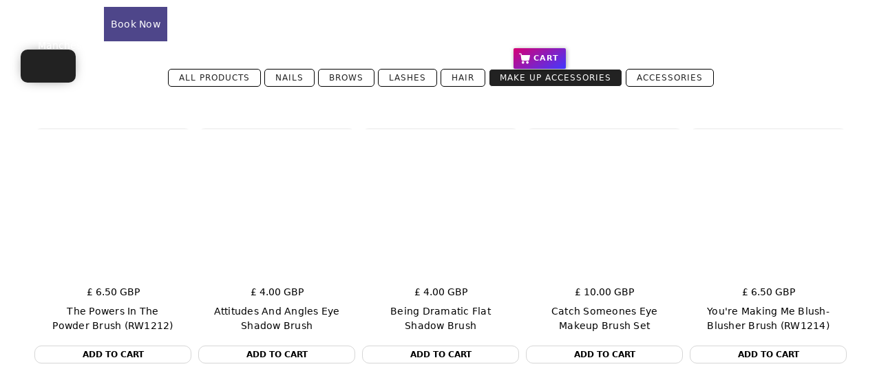

--- FILE ---
content_type: text/html
request_url: https://www.rawrbeauty.co.uk/category/makeup-accessories
body_size: 17489
content:
<!DOCTYPE html><!-- Last Published: Mon Jan 19 2026 16:40:01 GMT+0000 (Coordinated Universal Time) --><html data-wf-domain="www.rawrbeauty.co.uk" data-wf-page="63a31a50d9091c22ae364a80" data-wf-site="6130ae07872ed65d6b5446f0" data-wf-collection="63a31a50d9091c00d53649e1" data-wf-item-slug="makeup-accessories"><head><meta charset="utf-8"/><title>Shop Make up Accessories at RawBeauty.co.uk</title><meta content="Rawr are re-defining the beauty industry with their team of experts specialising in meticulous manicures, brushed-up brows, rawr-laxing massages and envy-inducing eyelash extensions – all within in a blink of an eye." name="description"/><meta content="Shop Make up Accessories at RawBeauty.co.uk" property="og:title"/><meta content="Rawr are re-defining the beauty industry with their team of experts specialising in meticulous manicures, brushed-up brows, rawr-laxing massages and envy-inducing eyelash extensions – all within in a blink of an eye." property="og:description"/><meta content="Shop Make up Accessories at RawBeauty.co.uk" property="twitter:title"/><meta content="Rawr are re-defining the beauty industry with their team of experts specialising in meticulous manicures, brushed-up brows, rawr-laxing massages and envy-inducing eyelash extensions – all within in a blink of an eye." property="twitter:description"/><meta property="og:type" content="website"/><meta content="summary_large_image" name="twitter:card"/><meta content="width=device-width, initial-scale=1" name="viewport"/><link href="https://cdn.prod.website-files.com/6130ae07872ed65d6b5446f0/css/rawrbeauty.webflow.shared.c14f66e2b.min.css" rel="stylesheet" type="text/css" integrity="sha384-wU9m4rns8J7qDkxviTj46X/eCqBX/sxyaUVQ5h5l1zHXgi96C7Dji3PINrcIHR9Z" crossorigin="anonymous"/><link href="https://fonts.googleapis.com" rel="preconnect"/><link href="https://fonts.gstatic.com" rel="preconnect" crossorigin="anonymous"/><script src="https://ajax.googleapis.com/ajax/libs/webfont/1.6.26/webfont.js" type="text/javascript"></script><script type="text/javascript">WebFont.load({  google: {    families: ["Open Sans:300,300italic,400,400italic,600,600italic,700,700italic,800,800italic","Inconsolata:400,700","Great Vibes:400","Lato:100,100italic,300,300italic,400,400italic,700,700italic,900,900italic","Ubuntu:300,300italic,400,400italic,500,500italic,700,700italic","Varela Round:400","Varela:400"]  }});</script><script type="text/javascript">!function(o,c){var n=c.documentElement,t=" w-mod-";n.className+=t+"js",("ontouchstart"in o||o.DocumentTouch&&c instanceof DocumentTouch)&&(n.className+=t+"touch")}(window,document);</script><link href="https://cdn.prod.website-files.com/6130ae07872ed65d6b5446f0/61a5b252adc0d6d9fb99bb7f_32.jpg" rel="shortcut icon" type="image/x-icon"/><link href="https://cdn.prod.website-files.com/6130ae07872ed65d6b5446f0/61a5b254837903055d680902_256.jpg" rel="apple-touch-icon"/><script async="" src="https://www.googletagmanager.com/gtag/js?id=G-7W0YYTXL2Q"></script><script type="text/javascript">window.dataLayer = window.dataLayer || [];function gtag(){dataLayer.push(arguments);}gtag('set', 'developer_id.dZGVlNj', true);gtag('js', new Date());gtag('config', 'G-7W0YYTXL2Q');</script><!---------------------------------------------------------------------------------RemoveScrollBar------>
<style type="text/css">
::-webkit-scrollbar {width: 0px; height: 0px;}
::-webkit-scrollbar-button {width: 0px; height: 0px;}
::-webkit-scrollbar {display: none;}
  
input:-webkit-autofill,
input:-webkit-autofill:hover,
input:-webkit-autofill:focus,
input:-webkit-autofill:active{
-webkit-background-clip: text;
-webkit-text-fill-color: #ffffff;
transition: background-color 5000s ease-in-out 0s;
box-shadow: inset 0 0 20px 20px #transparent;

select:focus-visible {
  border: 2px dashed crimson;
  border-radius: 3px;
  outline: none;
  }
</style>
<!-- [Attributes by Finsweet] CMS Nest -->
<script async src="https://cdn.jsdelivr.net/npm/@finsweet/attributes-cmsnest@1/cmsnest.js"></script>

<!-- [Attributes by Finsweet] Accordion -->
<script defer src="https://cdn.jsdelivr.net/npm/@finsweet/attributes-accordion@1/accordion.js"></script>

<!-- [Attributes by Finsweet] Number Count -->
<script defer src="https://cdn.jsdelivr.net/npm/@finsweet/attributes-numbercount@1/numbercount.js"></script>

<!-- [Attributes by Finsweet] CMS Filter -->
<script async src="https://cdn.jsdelivr.net/npm/@finsweet/attributes-cmsfilter@1/cmsfilter.js"></script>

<!-- [Attributes by Finsweet] CMS Sort -->
<script async src="https://cdn.jsdelivr.net/npm/@finsweet/attributes-cmssort@1/cmssort.js"></script>

<!-- [Attributes by Finsweet] CMS Load -->
<script async src="https://cdn.jsdelivr.net/npm/@finsweet/attributes-cmsload@1/cmsload.js"></script>

<!-- [Attributes by Finsweet] Range Slider -->
<script defer src="https://cdn.jsdelivr.net/npm/@finsweet/attributes-rangeslider@1/rangeslider.js"></script>

<!-- [Attributes by Finsweet] CMS Slider -->
<script async src="https://cdn.jsdelivr.net/npm/@finsweet/attributes-cmsslider@1/cmsslider.js"></script>


<!--Start of Tawk.to Script--OFF
<script type="text/javascript">
var Tawk_API=Tawk_API||{}, Tawk_LoadStart=new Date();
(function(){
var s1=document.createElement("script"),s0=document.getElementsByTagName("script")[0];
s1.async=true;
s1.src='https://embed.tawk.to/618fda696bb0760a494275c8/1fkcuqbfi';
s1.charset='UTF-8';
s1.setAttribute('crossorigin','*');
s0.parentNode.insertBefore(s1,s0);
})();
</script>
<!--End of Tawk.to Script-->

<!--<script type="text/javascript" charset="UTF-8" defer src="//cdn.cookie-script.com/s/28cbff85a410cde79dd7a59e4061fbe8.js"></script>-->

<style type="text/css">
::-webkit-scrollbar {
  width: 0px;
  height: 0px;
}
::-webkit-scrollbar-button {
  width: 0px;
  height: 0px;
}
</style>

<!-- Google tag (gtag.js) - Google Analytics -- <script async src="https://www.googletagmanager.com/gtag/js?id=G-CTJ6JNT0K6"> </script> <script> window.dataLayer = window.dataLayer || []; function gtag(){dataLayer.push(arguments);} gtag('js', new Date()); gtag('config', 'G-CTJ6JNT0K6'); </script>-->

<!-- Google Tag Manager
<script>(function(w,d,s,l,i){w[l]=w[l]||[];w[l].push({'gtm.start':
new Date().getTime(),event:'gtm.js'});var f=d.getElementsByTagName(s)[0],
j=d.createElement(s),dl=l!='dataLayer'?'&l='+l:'';j.async=true;j.src=
'https://www.googletagmanager.com/gtm.js?id='+i+dl;f.parentNode.insertBefore(j,f);
})(window,document,'script','dataLayer','GTM-P8WZMHPC');</script>
<!-- End Google Tag Manager -->

<!-- Google tag (gtag.js) 17th January 2026--> 
<script async src="https://www.googletagmanager.com/gtag/js?id=G-7W0YYTXL2Q"></script> <script> window.dataLayer = window.dataLayer || []; function gtag(){dataLayer.push(arguments);} gtag('js', new Date()); gtag('config', 'G-7W0YYTXL2Q'); </script><script src="https://cdn.jsdelivr.net/npm/@flowbase-co/boosters-carousel-ticker@1.2.1/dist/carousel-ticker.min.js" type="text/javascript" integrity="sha384-PBuZDTNvb2WhW1M2iaY+IHdTkVzWl4RuXM8srGaBid3wJ1786LsM7n32WcmTUng5" crossorigin="anonymous"></script><script src="https://cdn.prod.website-files.com/6130ae07872ed65d6b5446f0%2F6544eda5f000985a163a8687%2F66f67e57d8f3dc7cbea37727%2Ffinsweetcomponentsconfig-1.0.4.js" type="module" async="" siteId="6130ae07872ed65d6b5446f0" finsweet="components"></script><script src="https://js.stripe.com/v3/" type="text/javascript" data-wf-ecomm-key="pk_live_nyPnaDuxaj8zDxRbuaPHJjip" data-wf-ecomm-acct-id="acct_1JoPTwEBeAKdLIhG"></script><script type="text/javascript">window.__WEBFLOW_CURRENCY_SETTINGS = {"currencyCode":"GBP","symbol":"£","decimal":".","fractionDigits":2,"group":",","template":"{{wf {\"path\":\"symbol\",\"type\":\"PlainText\"} }} {{wf {\"path\":\"amount\",\"type\":\"CommercePrice\"} }} {{wf {\"path\":\"currencyCode\",\"type\":\"PlainText\"} }}","hideDecimalForWholeNumbers":false};</script></head><body><div class="w-layout-grid bodygrd-old"><div class="header-0ld"><div class="navbar-2"><div class="_1rsection n1"><div class="_2abackground-2"><div class="bg-navbar"></div><div data-w-id="590b3d92-be48-5285-e679-6f81a767ed20" class="bg-navbar _2"></div></div><div class="_2rcontainer-2"><div class="w-layout-grid _3grid"><div id="w-node-_590b3d92-be48-5285-e679-6f81a767ed23-a767ed1c" class="_4rsection"><div class="_5rholder"><div class="_6textflex"><div class="_7padding navb"><div class="_8content-2 navb w-clearfix"><div class="navbarleft w-clearfix"><div class="_1rbrand"><div class="_2abackground-2"></div><a href="/" class="navbarlink w-inline-block"><img src="https://cdn.prod.website-files.com/6130ae07872ed65d6b5446f0/6167b53f00611df415e3915a_rawr-logo%402x.png" loading="lazy" alt="" class="brandlogo"/></a></div><div class="_1rtopmenu"><div class="cwrapper _45432"><div class="clist"><div class="citems _3456"><a data-w-id="590b3d92-be48-5285-e679-6f81a767ed3d" href="#" class="txt_menu_link cta1 w-inline-block"><div class="txt_menu">Book Now</div></a><a href="https://www.rawrbeauty.co.uk/shop" class="txt_menu_link w-inline-block"><div class="txt_menu">Shop</div></a><a href="https://www.rawrbeauty.co.uk/rawr-training-academy#" class="txt_menu_link w-inline-block"><div class="txt_menu">Training</div></a><a href="https://www.rawrbeauty.co.uk/careers" class="txt_menu_link w-inline-block"><div class="txt_menu">Careers</div></a><a href="https://www.rawrbeauty.co.uk/contact" class="txt_menu_link w-inline-block"><div class="txt_menu">Contact</div></a><a data-w-id="4000af4b-6151-ca0f-30f0-0627220e9ea1" href="/media-pr" class="txt_menu_link w-inline-block"><div class="txt_menu">Press</div></a><a href="/rawr-education" class="txt_menu_link w-inline-block"><div class="txt_menu">Education</div></a><div data-hover="false" data-delay="0" class="txt_menu_link w-dropdown"><div class="dropdown-toggle-4 w-dropdown-toggle"><div class="txt_menu">Franchise</div><div class="icon-5 w-icon-dropdown-toggle"></div></div><nav class="dropdown-list-4 w-dropdown-list"><a href="/franchise" class="dropdown-link-2 w-dropdown-link">Franchise</a><a href="/blogs/build-your-own-beauty-empire-with-a-game-changing-rawr-franchise" class="dropdown-link-2 w-dropdown-link">Franchise Blogs</a></nav></div></div></div></div></div></div><div class="navbarright w-clearfix"><div class="_1rmenubtn"><div class="_2background _2"><div class="lottie"><div data-w-id="590b3d92-be48-5285-e679-6f81a767ed44" data-is-ix2-target="1" class="lottie-animation" data-animation-type="lottie" data-src="https://cdn.prod.website-files.com/6130ae07872ed65d6b5446f0/62233033ca9a239930fda3d4_5145-menu-open-and-close.json" data-loop="0" data-direction="1" data-autoplay="0" data-renderer="svg" data-default-duration="2.3333333333333335" data-duration="0" data-ix2-initial-state="0"></div></div></div><a data-w-id="590b3d92-be48-5285-e679-6f81a767ed45" href="#" class="menulink close w-inline-block"></a><a data-w-id="590b3d92-be48-5285-e679-6f81a767ed46" href="#" class="menulink open w-inline-block"></a></div><div class="_1rtopmenu w-clearfix"><div data-node-type="commerce-cart-wrapper" data-open-product="" data-wf-cart-type="modal" data-wf-cart-query="query Dynamo3 {
  database {
    id
    commerceOrder {
      comment
      extraItems {
        name
        pluginId
        pluginName
        price {
          decimalValue
          string
          unit
          value
        }
      }
      id
      startedOn
      statusFlags {
        hasDownloads
        hasSubscription
        isFreeOrder
        requiresShipping
      }
      subtotal {
        decimalValue
        string
        unit
        value
      }
      total {
        decimalValue
        string
        unit
        value
      }
      updatedOn
      userItems {
        count
        id
        price {
          value
          unit
          decimalValue
          string
        }
        product {
          id
          cmsLocaleId
          draft
          archived
          f_name_: name
          f_sku_properties_3dr: skuProperties {
            id
            name
            enum {
              id
              name
              slug
            }
          }
        }
        rowTotal {
          decimalValue
          string
          unit
          value
        }
        sku {
          cmsLocaleId
          draft
          archived
          f_main_image_4dr: mainImage {
            url
            file {
              size
              origFileName
              createdOn
              updatedOn
              mimeType
              width
              height
              variants {
                origFileName
                quality
                height
                width
                s3Url
                error
                size
              }
            }
            alt
          }
          f_sku_values_3dr: skuValues {
            property {
              id
            }
            value {
              id
            }
          }
          id
        }
        subscriptionFrequency
        subscriptionInterval
        subscriptionTrial
      }
      userItemsCount
    }
  }
  site {
    commerce {
      id
      businessAddress {
        country
      }
      defaultCountry
      defaultCurrency
      quickCheckoutEnabled
    }
  }
}" data-wf-page-link-href-prefix="" data-wf-cart-easing="ease-in-out-quint" class="w-commerce-commercecartwrapper cart"><a href="#" data-node-type="commerce-cart-open-link" role="button" class="w-commerce-commercecartopenlink cart-button w-inline-block" aria-haspopup="dialog" aria-label="Open cart"><img src="https://cdn.prod.website-files.com/6130ae07872ed65d6b5446f0/618e85499c1e7576af5d5db4_cart.svg" loading="lazy" alt="" class="image-18"/><div class="text-block-44 right hide">CART</div><div data-wf-bindings="%5B%7B%22innerHTML%22%3A%7B%22type%22%3A%22Number%22%2C%22filter%22%3A%7B%22type%22%3A%22numberPrecision%22%2C%22params%22%3A%5B%220%22%2C%22numberPrecision%22%5D%7D%2C%22dataPath%22%3A%22database.commerceOrder.userItemsCount%22%7D%7D%5D" style="display:none" data-count-hide-rule="empty" class="w-commerce-commercecartopenlinkcount cart-quantity">0</div></a><div data-node-type="commerce-cart-container-wrapper" style="display:none" class="w-commerce-commercecartcontainerwrapper w-commerce-commercecartcontainerwrapper--cartType-modal"><div data-node-type="commerce-cart-container" role="dialog" class="w-commerce-commercecartcontainer"><div class="cart-header"><h4 class="w-commerce-commercecartheading">Your Cart</h4></div><div class="w-commerce-commercecartformwrapper"><form data-node-type="commerce-cart-form" style="display:none" class="w-commerce-commercecartform"><script type="text/x-wf-template" id="wf-template-590b3d92-be48-5285-e679-6f81a767ed59">%3Cdiv%20class%3D%22w-commerce-commercecartitem%20cart-item%22%3E%3Cdiv%20class%3D%22w-layout-grid%20grid-69%22%3E%3Cdiv%20class%3D%22div-block-495%22%3E%3Cimg%20data-wf-bindings%3D%22%255B%257B%2522src%2522%253A%257B%2522type%2522%253A%2522ImageRef%2522%252C%2522filter%2522%253A%257B%2522type%2522%253A%2522identity%2522%252C%2522params%2522%253A%255B%255D%257D%252C%2522dataPath%2522%253A%2522database.commerceOrder.userItems%255B%255D.sku.f_main_image_4dr%2522%257D%257D%255D%22%20src%3D%22%22%20alt%3D%22%22%20class%3D%22w-commerce-commercecartitemimage%20image-19%20w-dyn-bind-empty%22%2F%3E%3C%2Fdiv%3E%3Cdiv%20class%3D%22w-commerce-commercecartiteminfo%20div-block-496%22%3E%3Cdiv%20data-wf-bindings%3D%22%255B%257B%2522innerHTML%2522%253A%257B%2522type%2522%253A%2522PlainText%2522%252C%2522filter%2522%253A%257B%2522type%2522%253A%2522identity%2522%252C%2522params%2522%253A%255B%255D%257D%252C%2522dataPath%2522%253A%2522database.commerceOrder.userItems%255B%255D.product.f_name_%2522%257D%257D%255D%22%20class%3D%22w-commerce-commercecartproductname%20text-block-45-copy%20w-dyn-bind-empty%22%3E%3C%2Fdiv%3E%3Cdiv%20data-wf-bindings%3D%22%255B%257B%2522innerHTML%2522%253A%257B%2522type%2522%253A%2522CommercePrice%2522%252C%2522filter%2522%253A%257B%2522type%2522%253A%2522price%2522%252C%2522params%2522%253A%255B%255D%257D%252C%2522dataPath%2522%253A%2522database.commerceOrder.userItems%255B%255D.price%2522%257D%257D%255D%22%20class%3D%22text-block-45%20price%22%3E%240.00%3C%2Fdiv%3E%3Cscript%20type%3D%22text%2Fx-wf-template%22%20id%3D%22wf-template-590b3d92-be48-5285-e679-6f81a767ed61%22%3E%253Cli%253E%253Cspan%2520data-wf-bindings%253D%2522%25255B%25257B%252522innerHTML%252522%25253A%25257B%252522type%252522%25253A%252522PlainText%252522%25252C%252522filter%252522%25253A%25257B%252522type%252522%25253A%252522identity%252522%25252C%252522params%252522%25253A%25255B%25255D%25257D%25252C%252522dataPath%252522%25253A%252522database.commerceOrder.userItems%25255B%25255D.product.f_sku_properties_3dr%25255B%25255D.name%252522%25257D%25257D%25255D%2522%2520class%253D%2522w-dyn-bind-empty%2522%253E%253C%252Fspan%253E%253Cspan%253E%253A%2520%253C%252Fspan%253E%253Cspan%2520data-wf-bindings%253D%2522%25255B%25257B%252522innerHTML%252522%25253A%25257B%252522type%252522%25253A%252522CommercePropValues%252522%25252C%252522filter%252522%25253A%25257B%252522type%252522%25253A%252522identity%252522%25252C%252522params%252522%25253A%25255B%25255D%25257D%25252C%252522dataPath%252522%25253A%252522database.commerceOrder.userItems%25255B%25255D.product.f_sku_properties_3dr%25255B%25255D%252522%25257D%25257D%25255D%2522%2520class%253D%2522w-dyn-bind-empty%2522%253E%253C%252Fspan%253E%253C%252Fli%253E%3C%2Fscript%3E%3Cul%20data-wf-bindings%3D%22%255B%257B%2522optionSets%2522%253A%257B%2522type%2522%253A%2522CommercePropTable%2522%252C%2522filter%2522%253A%257B%2522type%2522%253A%2522identity%2522%252C%2522params%2522%253A%255B%255D%257D%252C%2522dataPath%2522%253A%2522database.commerceOrder.userItems%255B%255D.product.f_sku_properties_3dr%5B%5D%2522%257D%257D%252C%257B%2522optionValues%2522%253A%257B%2522type%2522%253A%2522CommercePropValues%2522%252C%2522filter%2522%253A%257B%2522type%2522%253A%2522identity%2522%252C%2522params%2522%253A%255B%255D%257D%252C%2522dataPath%2522%253A%2522database.commerceOrder.userItems%255B%255D.sku.f_sku_values_3dr%2522%257D%257D%255D%22%20class%3D%22w-commerce-commercecartoptionlist%22%20data-wf-collection%3D%22database.commerceOrder.userItems%255B%255D.product.f_sku_properties_3dr%22%20data-wf-template-id%3D%22wf-template-590b3d92-be48-5285-e679-6f81a767ed61%22%3E%3Cli%3E%3Cspan%20data-wf-bindings%3D%22%255B%257B%2522innerHTML%2522%253A%257B%2522type%2522%253A%2522PlainText%2522%252C%2522filter%2522%253A%257B%2522type%2522%253A%2522identity%2522%252C%2522params%2522%253A%255B%255D%257D%252C%2522dataPath%2522%253A%2522database.commerceOrder.userItems%255B%255D.product.f_sku_properties_3dr%255B%255D.name%2522%257D%257D%255D%22%20class%3D%22w-dyn-bind-empty%22%3E%3C%2Fspan%3E%3Cspan%3E%3A%20%3C%2Fspan%3E%3Cspan%20data-wf-bindings%3D%22%255B%257B%2522innerHTML%2522%253A%257B%2522type%2522%253A%2522CommercePropValues%2522%252C%2522filter%2522%253A%257B%2522type%2522%253A%2522identity%2522%252C%2522params%2522%253A%255B%255D%257D%252C%2522dataPath%2522%253A%2522database.commerceOrder.userItems%255B%255D.product.f_sku_properties_3dr%255B%255D%2522%257D%257D%255D%22%20class%3D%22w-dyn-bind-empty%22%3E%3C%2Fspan%3E%3C%2Fli%3E%3C%2Ful%3E%3Ca%20href%3D%22%23%22%20role%3D%22%22%20data-wf-bindings%3D%22%255B%257B%2522data-commerce-sku-id%2522%253A%257B%2522type%2522%253A%2522ItemRef%2522%252C%2522filter%2522%253A%257B%2522type%2522%253A%2522identity%2522%252C%2522params%2522%253A%255B%255D%257D%252C%2522dataPath%2522%253A%2522database.commerceOrder.userItems%255B%255D.sku.id%2522%257D%257D%255D%22%20class%3D%22remove-button%20w-inline-block%22%20data-wf-cart-action%3D%22remove-item%22%20data-commerce-sku-id%3D%22%22%20aria-label%3D%22Remove%20item%20from%20cart%22%3E%3Cdiv%3ERemove%3C%2Fdiv%3E%3C%2Fa%3E%3C%2Fdiv%3E%3Cinput%20data-wf-bindings%3D%22%255B%257B%2522value%2522%253A%257B%2522type%2522%253A%2522Number%2522%252C%2522filter%2522%253A%257B%2522type%2522%253A%2522numberPrecision%2522%252C%2522params%2522%253A%255B%25220%2522%252C%2522numberPrecision%2522%255D%257D%252C%2522dataPath%2522%253A%2522database.commerceOrder.userItems%255B%255D.count%2522%257D%257D%252C%257B%2522data-commerce-sku-id%2522%253A%257B%2522type%2522%253A%2522ItemRef%2522%252C%2522filter%2522%253A%257B%2522type%2522%253A%2522identity%2522%252C%2522params%2522%253A%255B%255D%257D%252C%2522dataPath%2522%253A%2522database.commerceOrder.userItems%255B%255D.sku.id%2522%257D%257D%255D%22%20class%3D%22w-commerce-commercecartquantity%20cart-quantity-2%22%20required%3D%22%22%20pattern%3D%22%5E%5B0-9%5D%2B%24%22%20inputMode%3D%22numeric%22%20type%3D%22number%22%20name%3D%22quantity%22%20autoComplete%3D%22off%22%20data-wf-cart-action%3D%22update-item-quantity%22%20data-commerce-sku-id%3D%22%22%20value%3D%221%22%2F%3E%3C%2Fdiv%3E%3C%2Fdiv%3E</script><div class="w-commerce-commercecartlist" data-wf-collection="database.commerceOrder.userItems" data-wf-template-id="wf-template-590b3d92-be48-5285-e679-6f81a767ed59"><div class="w-commerce-commercecartitem cart-item"><div class="w-layout-grid grid-69"><div class="div-block-495"><img data-wf-bindings="%5B%7B%22src%22%3A%7B%22type%22%3A%22ImageRef%22%2C%22filter%22%3A%7B%22type%22%3A%22identity%22%2C%22params%22%3A%5B%5D%7D%2C%22dataPath%22%3A%22database.commerceOrder.userItems%5B%5D.sku.f_main_image_4dr%22%7D%7D%5D" src="" alt="" class="w-commerce-commercecartitemimage image-19 w-dyn-bind-empty"/></div><div class="w-commerce-commercecartiteminfo div-block-496"><div data-wf-bindings="%5B%7B%22innerHTML%22%3A%7B%22type%22%3A%22PlainText%22%2C%22filter%22%3A%7B%22type%22%3A%22identity%22%2C%22params%22%3A%5B%5D%7D%2C%22dataPath%22%3A%22database.commerceOrder.userItems%5B%5D.product.f_name_%22%7D%7D%5D" class="w-commerce-commercecartproductname text-block-45-copy w-dyn-bind-empty"></div><div data-wf-bindings="%5B%7B%22innerHTML%22%3A%7B%22type%22%3A%22CommercePrice%22%2C%22filter%22%3A%7B%22type%22%3A%22price%22%2C%22params%22%3A%5B%5D%7D%2C%22dataPath%22%3A%22database.commerceOrder.userItems%5B%5D.price%22%7D%7D%5D" class="text-block-45 price">$0.00</div><script type="text/x-wf-template" id="wf-template-590b3d92-be48-5285-e679-6f81a767ed61">%3Cli%3E%3Cspan%20data-wf-bindings%3D%22%255B%257B%2522innerHTML%2522%253A%257B%2522type%2522%253A%2522PlainText%2522%252C%2522filter%2522%253A%257B%2522type%2522%253A%2522identity%2522%252C%2522params%2522%253A%255B%255D%257D%252C%2522dataPath%2522%253A%2522database.commerceOrder.userItems%255B%255D.product.f_sku_properties_3dr%255B%255D.name%2522%257D%257D%255D%22%20class%3D%22w-dyn-bind-empty%22%3E%3C%2Fspan%3E%3Cspan%3E%3A%20%3C%2Fspan%3E%3Cspan%20data-wf-bindings%3D%22%255B%257B%2522innerHTML%2522%253A%257B%2522type%2522%253A%2522CommercePropValues%2522%252C%2522filter%2522%253A%257B%2522type%2522%253A%2522identity%2522%252C%2522params%2522%253A%255B%255D%257D%252C%2522dataPath%2522%253A%2522database.commerceOrder.userItems%255B%255D.product.f_sku_properties_3dr%255B%255D%2522%257D%257D%255D%22%20class%3D%22w-dyn-bind-empty%22%3E%3C%2Fspan%3E%3C%2Fli%3E</script><ul data-wf-bindings="%5B%7B%22optionSets%22%3A%7B%22type%22%3A%22CommercePropTable%22%2C%22filter%22%3A%7B%22type%22%3A%22identity%22%2C%22params%22%3A%5B%5D%7D%2C%22dataPath%22%3A%22database.commerceOrder.userItems%5B%5D.product.f_sku_properties_3dr[]%22%7D%7D%2C%7B%22optionValues%22%3A%7B%22type%22%3A%22CommercePropValues%22%2C%22filter%22%3A%7B%22type%22%3A%22identity%22%2C%22params%22%3A%5B%5D%7D%2C%22dataPath%22%3A%22database.commerceOrder.userItems%5B%5D.sku.f_sku_values_3dr%22%7D%7D%5D" class="w-commerce-commercecartoptionlist" data-wf-collection="database.commerceOrder.userItems%5B%5D.product.f_sku_properties_3dr" data-wf-template-id="wf-template-590b3d92-be48-5285-e679-6f81a767ed61"><li><span data-wf-bindings="%5B%7B%22innerHTML%22%3A%7B%22type%22%3A%22PlainText%22%2C%22filter%22%3A%7B%22type%22%3A%22identity%22%2C%22params%22%3A%5B%5D%7D%2C%22dataPath%22%3A%22database.commerceOrder.userItems%5B%5D.product.f_sku_properties_3dr%5B%5D.name%22%7D%7D%5D" class="w-dyn-bind-empty"></span><span>: </span><span data-wf-bindings="%5B%7B%22innerHTML%22%3A%7B%22type%22%3A%22CommercePropValues%22%2C%22filter%22%3A%7B%22type%22%3A%22identity%22%2C%22params%22%3A%5B%5D%7D%2C%22dataPath%22%3A%22database.commerceOrder.userItems%5B%5D.product.f_sku_properties_3dr%5B%5D%22%7D%7D%5D" class="w-dyn-bind-empty"></span></li></ul><a href="#" role="" data-wf-bindings="%5B%7B%22data-commerce-sku-id%22%3A%7B%22type%22%3A%22ItemRef%22%2C%22filter%22%3A%7B%22type%22%3A%22identity%22%2C%22params%22%3A%5B%5D%7D%2C%22dataPath%22%3A%22database.commerceOrder.userItems%5B%5D.sku.id%22%7D%7D%5D" class="remove-button w-inline-block" data-wf-cart-action="remove-item" data-commerce-sku-id="" aria-label="Remove item from cart"><div>Remove</div></a></div><input data-wf-bindings="%5B%7B%22value%22%3A%7B%22type%22%3A%22Number%22%2C%22filter%22%3A%7B%22type%22%3A%22numberPrecision%22%2C%22params%22%3A%5B%220%22%2C%22numberPrecision%22%5D%7D%2C%22dataPath%22%3A%22database.commerceOrder.userItems%5B%5D.count%22%7D%7D%2C%7B%22data-commerce-sku-id%22%3A%7B%22type%22%3A%22ItemRef%22%2C%22filter%22%3A%7B%22type%22%3A%22identity%22%2C%22params%22%3A%5B%5D%7D%2C%22dataPath%22%3A%22database.commerceOrder.userItems%5B%5D.sku.id%22%7D%7D%5D" class="w-commerce-commercecartquantity cart-quantity-2" required="" pattern="^[0-9]+$" inputMode="numeric" type="number" name="quantity" autoComplete="off" data-wf-cart-action="update-item-quantity" data-commerce-sku-id="" value="1"/></div></div></div><div class="w-commerce-commercecartfooter cart-footer"><div aria-live="" aria-atomic="false" class="w-commerce-commercecartlineitem"><div>Subtotal</div><div data-wf-bindings="%5B%7B%22innerHTML%22%3A%7B%22type%22%3A%22CommercePrice%22%2C%22filter%22%3A%7B%22type%22%3A%22price%22%2C%22params%22%3A%5B%5D%7D%2C%22dataPath%22%3A%22database.commerceOrder.subtotal%22%7D%7D%5D" class="w-commerce-commercecartordervalue"></div></div><div><div data-node-type="commerce-cart-quick-checkout-actions" style="display:none"><a role="button" tabindex="0" aria-haspopup="dialog" aria-label="Apple Pay" data-node-type="commerce-cart-apple-pay-button" style="background-image:-webkit-named-image(apple-pay-logo-white);background-size:100% 50%;background-position:50% 50%;background-repeat:no-repeat" class="w-commerce-commercecartapplepaybutton btnproduct" tabindex="0"><div></div></a><a role="button" tabindex="0" aria-haspopup="dialog" data-node-type="commerce-cart-quick-checkout-button" style="display:none" class="w-commerce-commercecartquickcheckoutbutton"><svg class="w-commerce-commercequickcheckoutgoogleicon" xmlns="http://www.w3.org/2000/svg" xmlns:xlink="http://www.w3.org/1999/xlink" width="16" height="16" viewBox="0 0 16 16"><defs><polygon id="google-mark-a" points="0 .329 3.494 .329 3.494 7.649 0 7.649"></polygon><polygon id="google-mark-c" points=".894 0 13.169 0 13.169 6.443 .894 6.443"></polygon></defs><g fill="none" fill-rule="evenodd"><path fill="#4285F4" d="M10.5967,12.0469 L10.5967,14.0649 L13.1167,14.0649 C14.6047,12.6759 15.4577,10.6209 15.4577,8.1779 C15.4577,7.6339 15.4137,7.0889 15.3257,6.5559 L7.8887,6.5559 L7.8887,9.6329 L12.1507,9.6329 C11.9767,10.6119 11.4147,11.4899 10.5967,12.0469"></path><path fill="#34A853" d="M7.8887,16 C10.0137,16 11.8107,15.289 13.1147,14.067 C13.1147,14.066 13.1157,14.065 13.1167,14.064 L10.5967,12.047 C10.5877,12.053 10.5807,12.061 10.5727,12.067 C9.8607,12.556 8.9507,12.833 7.8887,12.833 C5.8577,12.833 4.1387,11.457 3.4937,9.605 L0.8747,9.605 L0.8747,11.648 C2.2197,14.319 4.9287,16 7.8887,16"></path><g transform="translate(0 4)"><mask id="google-mark-b" fill="#fff"><use xlink:href="#google-mark-a"></use></mask><path fill="#FBBC04" d="M3.4639,5.5337 C3.1369,4.5477 3.1359,3.4727 3.4609,2.4757 L3.4639,2.4777 C3.4679,2.4657 3.4749,2.4547 3.4789,2.4427 L3.4939,0.3287 L0.8939,0.3287 C0.8799,0.3577 0.8599,0.3827 0.8459,0.4117 C-0.2821,2.6667 -0.2821,5.3337 0.8459,7.5887 L0.8459,7.5997 C0.8549,7.6167 0.8659,7.6317 0.8749,7.6487 L3.4939,5.6057 C3.4849,5.5807 3.4729,5.5587 3.4639,5.5337" mask="url(#google-mark-b)"></path></g><mask id="google-mark-d" fill="#fff"><use xlink:href="#google-mark-c"></use></mask><path fill="#EA4335" d="M0.894,4.3291 L3.478,6.4431 C4.113,4.5611 5.843,3.1671 7.889,3.1671 C9.018,3.1451 10.102,3.5781 10.912,4.3671 L13.169,2.0781 C11.733,0.7231 9.85,-0.0219 7.889,0.0001 C4.941,0.0001 2.245,1.6791 0.894,4.3291" mask="url(#google-mark-d)"></path></g></svg><svg class="w-commerce-commercequickcheckoutmicrosofticon" xmlns="http://www.w3.org/2000/svg" width="16" height="16" viewBox="0 0 16 16"><g fill="none" fill-rule="evenodd"><polygon fill="#F05022" points="7 7 1 7 1 1 7 1"></polygon><polygon fill="#7DB902" points="15 7 9 7 9 1 15 1"></polygon><polygon fill="#00A4EE" points="7 15 1 15 1 9 7 9"></polygon><polygon fill="#FFB700" points="15 15 9 15 9 9 15 9"></polygon></g></svg><div>Pay with browser.</div></a></div><a href="/checkout" value="Go to Checkout" data-node-type="cart-checkout-button" class="w-commerce-commercecartcheckoutbutton btnproduct" data-loading-text="Hang Tight..." data-publishable-key="pk_live_51JoPTwEBeAKdLIhGFuo92hWvj0nV1lHPyPb1WQVQqqzgjtL3iIQf5UsJMD7Tqx9VZUOH0AsstZ5TWsqflF88RBK100tIHlCK0i">Go to Checkout</a></div></div></form><div class="w-commerce-commercecartemptystate"><div>No items found.</div></div><div aria-live="" style="display:none" data-node-type="commerce-cart-error" class="w-commerce-commercecarterrorstate"><div class="w-cart-error-msg" data-w-cart-quantity-error="Product is not available in this quantity." data-w-cart-general-error="Something went wrong when adding this item to the cart." data-w-cart-checkout-error="Checkout is disabled on this site." data-w-cart-cart_order_min-error="The order minimum was not met. Add more items to your cart to continue." data-w-cart-subscription_error-error="Before you purchase, please use your email invite to verify your address so we can send order updates.">Product is not available in this quantity.</div></div></div><div class="w-commerce-commercecartheader cart-header-2"><a href="#" data-node-type="commerce-cart-close-link" role="button" class="w-commerce-commercecartcloselink close-button w-inline-block" aria-label="Close cart"><div class="text-block-91">CONTINUE SHOPPING</div></a></div></div></div></div></div><a href="https://www.rawrbeauty.co.uk/search" class="link-block-14 w-inline-block"><img src="https://cdn.prod.website-files.com/6130ae07872ed65d6b5446f0/61bcefebb322375279a372b4_search%20(1).png" loading="lazy" alt="" class="image-65"/></a></div></div></div></div></div></div></div></div><div data-w-id="590b3d92-be48-5285-e679-6f81a767ed85" class="bottommenufixed"><div data-w-id="590b3d92-be48-5285-e679-6f81a767ed86" class="_6textflex _555667"><div class="_7padding"><div class="_8content-2"><a href="#" class="txt_menu_link w-inline-block"><div class="txt_menu _43254">Book A Treatment</div></a></div></div></div></div></div><div data-w-id="590b3d92-be48-5285-e679-6f81a767ed8c" class="_1rsection n2"><div class="_2abackground-2"><div class="bg-navbar2"></div></div><div class="_2rcontainer-2"><div class="w-layout-grid _3grid _22"><div id="w-node-_590b3d92-be48-5285-e679-6f81a767ed91-a767ed1c" class="_4rsection"><div class="_5rholder"><div class="_6textflex"><div class="_7padding"><div class="_8content-2"><div class="cscroll w-dyn-list"><div role="list" class="clist w-clearfix w-dyn-items"><div role="listitem" class="citems _3245 w-dyn-item"><a href="https://www.rawrbeauty.co.uk/about" class="txt_menu_link w-inline-block"><div class="w-layout-grid grid-864"><div id="w-node-_590b3d92-be48-5285-e679-6f81a767ed9b-a767ed1c" class="txt_menu">About Rawr</div></div></a></div><div role="listitem" class="citems _3245 w-dyn-item"><a href="https://www.rawrbeauty.co.uk/franchise" class="txt_menu_link w-inline-block"><div class="w-layout-grid grid-864"><div id="w-node-_590b3d92-be48-5285-e679-6f81a767ed9b-a767ed1c" class="txt_menu">Franchise</div></div></a></div><div role="listitem" class="citems _3245 w-dyn-item"><a href="/blogs/build-your-own-beauty-empire-with-a-game-changing-rawr-franchise" class="txt_menu_link w-inline-block"><div class="w-layout-grid grid-864"><div id="w-node-_590b3d92-be48-5285-e679-6f81a767ed9b-a767ed1c" class="txt_menu">Franchise Blogs</div></div></a></div><div role="listitem" class="citems _3245 w-dyn-item"><a href="https://www.rawrbeauty.co.uk/shop" class="txt_menu_link w-inline-block"><div class="w-layout-grid grid-864"><div id="w-node-_590b3d92-be48-5285-e679-6f81a767ed9b-a767ed1c" class="txt_menu">Shop</div></div></a></div><div role="listitem" class="citems _3245 w-dyn-item"><a href="https://www.rawrbeauty.co.uk/rawr-training-academy" class="txt_menu_link w-inline-block"><div class="w-layout-grid grid-864"><div id="w-node-_590b3d92-be48-5285-e679-6f81a767ed9b-a767ed1c" class="txt_menu">Rawr Training Academy</div></div></a></div><div role="listitem" class="citems _3245 w-dyn-item"><a href="https://www.rawrbeauty.co.uk/careers" class="txt_menu_link w-inline-block"><div class="w-layout-grid grid-864"><div id="w-node-_590b3d92-be48-5285-e679-6f81a767ed9b-a767ed1c" class="txt_menu">Careers</div></div></a></div><div role="listitem" class="citems _3245 w-dyn-item"><a href="https://www.rawrbeauty.co.uk/rawr-education" class="txt_menu_link w-inline-block"><div class="w-layout-grid grid-864"><div id="w-node-_590b3d92-be48-5285-e679-6f81a767ed9b-a767ed1c" class="txt_menu">Rawr Education</div></div></a></div><div role="listitem" class="citems _3245 w-dyn-item"><a href="https://www.rawrbeauty.co.uk/media-pr" class="txt_menu_link w-inline-block"><div class="w-layout-grid grid-864"><div id="w-node-_590b3d92-be48-5285-e679-6f81a767ed9b-a767ed1c" class="txt_menu">Media &amp; PR</div></div></a></div><div role="listitem" class="citems _3245 w-dyn-item"><a href="https://www.rawrbeauty.co.uk/contact" class="txt_menu_link w-inline-block"><div class="w-layout-grid grid-864"><div id="w-node-_590b3d92-be48-5285-e679-6f81a767ed9b-a767ed1c" class="txt_menu">Contact</div></div></a></div><div role="listitem" class="citems _3245 w-dyn-item"><a href="https://www.rawrbeauty.co.uk/legals/covid-19" class="txt_menu_link w-inline-block"><div class="w-layout-grid grid-864"><div id="w-node-_590b3d92-be48-5285-e679-6f81a767ed9b-a767ed1c" class="txt_menu">COVID-19 Policy Statement</div></div></a></div><div role="listitem" class="citems _3245 w-dyn-item"><a href="https://www.rawrbeauty.co.uk/legals/covid-19-faq" class="txt_menu_link w-inline-block"><div class="w-layout-grid grid-864"><div id="w-node-_590b3d92-be48-5285-e679-6f81a767ed9b-a767ed1c" class="txt_menu">COVID-19 FAQ&#x27;s</div></div></a></div></div></div></div></div></div></div></div></div></div></div><div data-w-id="590b3d92-be48-5285-e679-6f81a767ed9f" class="_1rsection n3"><div class="_2abackground-2"><div class="bg-navbar2"></div></div><div class="_2rcontainer-2"><div class="w-layout-grid _3grid _22"><div id="w-node-_590b3d92-be48-5285-e679-6f81a767eda4-a767ed1c" class="_4rsection"><div class="_5rholder"><div class="_6textflex _8876"><div class="_7padding"><div class="_8content-2"><div class="cscroll w-dyn-list"><div role="list" class="clist w-clearfix w-dyn-items"><div role="listitem" class="citems _3245 w-dyn-item"><a href="/branches/wigan-asda" class="txt_menu_link w-inline-block"><div class="w-layout-grid grid-864"><div id="w-node-_08081877-6dbd-206c-b990-0bb89ffb99c4-a767ed1c" class="div-block-6008"><div style="background-image:url(&quot;https://cdn.prod.website-files.com/6130ae07872ed616b25446fa/6183d72f4ed5c67d06692ca7_6166cda26471ce18b7eb3088_RAWR_BEAUTY_Logo_CMYK_Pink.png&quot;)" class="div-block-592"></div></div><div id="w-node-_590b3d92-be48-5285-e679-6f81a767edae-a767ed1c" class="txt_menu t _2">Wigan (Asda)</div><div id="w-node-_590b3d92-be48-5285-e679-6f81a767edaf-a767ed1c" class="txt_menu">Rawr Beauty</div><div id="w-node-_590b3d92-be48-5285-e679-6f81a767edb0-a767ed1c" class="txt_menu w-condition-invisible">in</div><div id="w-node-_590b3d92-be48-5285-e679-6f81a767edb2-a767ed1c" style="color:rgba(116, 184, 31, 1)" class="txt_menu">Asda</div><div id="w-node-_590b3d92-be48-5285-e679-6f81a767edb3-a767ed1c" class="txt_smallest nomarg">WN5 0XA</div></div></a><a href="https://phorest.com/book/salons/asdawigan" target="_blank" class="button-11 w-button">Book Treatment</a><div class="text-block-101283 w-condition-invisible">Coming Soon</div><div class="w-clearfix w-condition-invisible"><div class="text-block-101316">Location Now Closed</div></div></div><div role="listitem" class="citems _3245 w-dyn-item"><a href="/branches/derby" class="txt_menu_link w-inline-block"><div class="w-layout-grid grid-864"><div id="w-node-_08081877-6dbd-206c-b990-0bb89ffb99c4-a767ed1c" class="div-block-6008"><div style="background-image:url(&quot;https://cdn.prod.website-files.com/6130ae07872ed616b25446fa/6183d72f4ed5c67d06692ca7_6166cda26471ce18b7eb3088_RAWR_BEAUTY_Logo_CMYK_Pink.png&quot;)" class="div-block-592"></div></div><div id="w-node-_590b3d92-be48-5285-e679-6f81a767edae-a767ed1c" class="txt_menu t _2">Derby (Asda)</div><div id="w-node-_590b3d92-be48-5285-e679-6f81a767edaf-a767ed1c" class="txt_menu">Rawr Beauty</div><div id="w-node-_590b3d92-be48-5285-e679-6f81a767edb0-a767ed1c" class="txt_menu w-condition-invisible">in</div><div id="w-node-_590b3d92-be48-5285-e679-6f81a767edb2-a767ed1c" style="color:rgba(116, 184, 31, 1)" class="txt_menu">Asda</div><div id="w-node-_590b3d92-be48-5285-e679-6f81a767edb3-a767ed1c" class="txt_smallest nomarg">DE21 7LW</div></div></a><a href="https://phorest.com/book/salons/rawrbeautyderby" target="_blank" class="button-11 w-button">Book Treatment</a><div class="text-block-101283 w-condition-invisible">Coming Soon</div><div class="w-clearfix w-condition-invisible"><div class="text-block-101316">Location Now Closed</div></div></div><div role="listitem" class="citems _3245 w-dyn-item"><a href="/branches/milton-keynes-asda" class="txt_menu_link w-inline-block"><div class="w-layout-grid grid-864"><div id="w-node-_08081877-6dbd-206c-b990-0bb89ffb99c4-a767ed1c" class="div-block-6008"><div style="background-image:url(&quot;https://cdn.prod.website-files.com/6130ae07872ed616b25446fa/6183d72f4ed5c67d06692ca7_6166cda26471ce18b7eb3088_RAWR_BEAUTY_Logo_CMYK_Pink.png&quot;)" class="div-block-592"></div></div><div id="w-node-_590b3d92-be48-5285-e679-6f81a767edae-a767ed1c" class="txt_menu t _2">Milton Keynes (Asda)</div><div id="w-node-_590b3d92-be48-5285-e679-6f81a767edaf-a767ed1c" class="txt_menu">Rawr Beauty</div><div id="w-node-_590b3d92-be48-5285-e679-6f81a767edb0-a767ed1c" class="txt_menu w-condition-invisible">in</div><div id="w-node-_590b3d92-be48-5285-e679-6f81a767edb2-a767ed1c" style="color:rgba(116, 184, 31, 1)" class="txt_menu">Asda</div><div id="w-node-_590b3d92-be48-5285-e679-6f81a767edb3-a767ed1c" class="txt_smallest nomarg">MK1 1QB</div></div></a><a href="https://phorest.com/book/salons/miltonkeynesasda" target="_blank" class="button-11 w-button">Book Treatment</a><div class="text-block-101283 w-condition-invisible">Coming Soon</div><div class="w-clearfix w-condition-invisible"><div class="text-block-101316">Location Now Closed</div></div></div><div role="listitem" class="citems _3245 w-dyn-item"><a href="/branches/cardiff" class="txt_menu_link w-inline-block"><div class="w-layout-grid grid-864"><div id="w-node-_08081877-6dbd-206c-b990-0bb89ffb99c4-a767ed1c" class="div-block-6008"><div style="background-image:url(&quot;https://cdn.prod.website-files.com/6130ae07872ed616b25446fa/6183d7394ed5c69536692cae_6166cd9f5ce25004fca2360d_RAWR_EXPRESS_Logo_RGB_C.png&quot;)" class="div-block-592"></div></div><div id="w-node-_590b3d92-be48-5285-e679-6f81a767edae-a767ed1c" class="txt_menu t _2">Cardiff (Primark)</div><div id="w-node-_590b3d92-be48-5285-e679-6f81a767edaf-a767ed1c" class="txt_menu">Rawr Express</div><div id="w-node-_590b3d92-be48-5285-e679-6f81a767edb0-a767ed1c" class="txt_menu">in</div><div id="w-node-_590b3d92-be48-5285-e679-6f81a767edb2-a767ed1c" style="color:rgba(0, 169, 212, 1)" class="txt_menu">Primark Beauty studio</div><div id="w-node-_590b3d92-be48-5285-e679-6f81a767edb3-a767ed1c" class="txt_smallest nomarg">CF10 2GQ</div></div></a><a href="https://phorest.com/book/salons/primarkcardiff" target="_blank" class="button-11 w-button">Book Treatment</a><div class="text-block-101283 w-condition-invisible">Coming Soon</div><div class="w-clearfix w-condition-invisible"><div class="text-block-101316">Location Now Closed</div></div></div><div role="listitem" class="citems _3245 w-dyn-item"><a href="/branches/milton-keynes" class="txt_menu_link w-inline-block"><div class="w-layout-grid grid-864"><div id="w-node-_08081877-6dbd-206c-b990-0bb89ffb99c4-a767ed1c" class="div-block-6008"><div style="background-image:url(&quot;https://cdn.prod.website-files.com/6130ae07872ed616b25446fa/6183d7394ed5c69536692cae_6166cd9f5ce25004fca2360d_RAWR_EXPRESS_Logo_RGB_C.png&quot;)" class="div-block-592"></div></div><div id="w-node-_590b3d92-be48-5285-e679-6f81a767edae-a767ed1c" class="txt_menu t _2">Milton Keynes (Primark)</div><div id="w-node-_590b3d92-be48-5285-e679-6f81a767edaf-a767ed1c" class="txt_menu">Rawr Express</div><div id="w-node-_590b3d92-be48-5285-e679-6f81a767edb0-a767ed1c" class="txt_menu">in</div><div id="w-node-_590b3d92-be48-5285-e679-6f81a767edb2-a767ed1c" style="color:rgba(0, 169, 212, 1)" class="txt_menu">Primark Beauty studio</div><div id="w-node-_590b3d92-be48-5285-e679-6f81a767edb3-a767ed1c" class="txt_smallest nomarg">MK9 3BE</div></div></a><a href="https://phorest.com/book/salons/lashiousbeauty4" target="_blank" class="button-11 w-button">Book Treatment</a><div class="text-block-101283 w-condition-invisible">Coming Soon</div><div class="w-clearfix w-condition-invisible"><div class="text-block-101316">Location Now Closed</div></div></div><div role="listitem" class="citems _3245 w-dyn-item"><a href="/branches/leeds" class="txt_menu_link w-inline-block"><div class="w-layout-grid grid-864"><div id="w-node-_08081877-6dbd-206c-b990-0bb89ffb99c4-a767ed1c" class="div-block-6008"><div style="background-image:url(&quot;https://cdn.prod.website-files.com/6130ae07872ed616b25446fa/6183d7394ed5c69536692cae_6166cd9f5ce25004fca2360d_RAWR_EXPRESS_Logo_RGB_C.png&quot;)" class="div-block-592"></div></div><div id="w-node-_590b3d92-be48-5285-e679-6f81a767edae-a767ed1c" class="txt_menu t _2">Leeds (Primark)</div><div id="w-node-_590b3d92-be48-5285-e679-6f81a767edaf-a767ed1c" class="txt_menu">Rawr Express</div><div id="w-node-_590b3d92-be48-5285-e679-6f81a767edb0-a767ed1c" class="txt_menu">in</div><div id="w-node-_590b3d92-be48-5285-e679-6f81a767edb2-a767ed1c" style="color:rgba(0, 169, 212, 1)" class="txt_menu">Primark Beauty studio</div><div id="w-node-_590b3d92-be48-5285-e679-6f81a767edb3-a767ed1c" class="txt_smallest nomarg">LS1 5AT</div></div></a><a href="https://phorest.com/book/salons/rawrbeauty" target="_blank" class="button-11 w-button">Book Treatment</a><div class="text-block-101283 w-condition-invisible">Coming Soon</div><div class="w-clearfix w-condition-invisible"><div class="text-block-101316">Location Now Closed</div></div></div><div role="listitem" class="citems _3245 w-dyn-item"><a href="/branches/manchester" class="txt_menu_link w-inline-block"><div class="w-layout-grid grid-864"><div id="w-node-_08081877-6dbd-206c-b990-0bb89ffb99c4-a767ed1c" class="div-block-6008"><div style="background-image:url(&quot;https://cdn.prod.website-files.com/6130ae07872ed616b25446fa/6183d7394ed5c69536692cae_6166cd9f5ce25004fca2360d_RAWR_EXPRESS_Logo_RGB_C.png&quot;)" class="div-block-592"></div></div><div id="w-node-_590b3d92-be48-5285-e679-6f81a767edae-a767ed1c" class="txt_menu t _2">Manchester (Primark)</div><div id="w-node-_590b3d92-be48-5285-e679-6f81a767edaf-a767ed1c" class="txt_menu">Rawr Express</div><div id="w-node-_590b3d92-be48-5285-e679-6f81a767edb0-a767ed1c" class="txt_menu">in</div><div id="w-node-_590b3d92-be48-5285-e679-6f81a767edb2-a767ed1c" style="color:rgba(0, 169, 212, 1)" class="txt_menu">Primark Beauty studio</div><div id="w-node-_590b3d92-be48-5285-e679-6f81a767edb3-a767ed1c" class="txt_smallest nomarg">M1 1WA</div></div></a><a href="https://phorest.com/book/salons/lashiousbeauty5" target="_blank" class="button-11 w-button">Book Treatment</a><div class="text-block-101283 w-condition-invisible">Coming Soon</div><div class="w-clearfix w-condition-invisible"><div class="text-block-101316">Location Now Closed</div></div></div><div role="listitem" class="citems _3245 w-dyn-item"><a href="/branches/birmingham" class="txt_menu_link w-inline-block"><div class="w-layout-grid grid-864"><div id="w-node-_08081877-6dbd-206c-b990-0bb89ffb99c4-a767ed1c" class="div-block-6008"><div style="background-image:url(&quot;https://cdn.prod.website-files.com/6130ae07872ed616b25446fa/6183d7394ed5c69536692cae_6166cd9f5ce25004fca2360d_RAWR_EXPRESS_Logo_RGB_C.png&quot;)" class="div-block-592"></div></div><div id="w-node-_590b3d92-be48-5285-e679-6f81a767edae-a767ed1c" class="txt_menu t _2">Birmingham (Primark)</div><div id="w-node-_590b3d92-be48-5285-e679-6f81a767edaf-a767ed1c" class="txt_menu">Rawr Express</div><div id="w-node-_590b3d92-be48-5285-e679-6f81a767edb0-a767ed1c" class="txt_menu">in</div><div id="w-node-_590b3d92-be48-5285-e679-6f81a767edb2-a767ed1c" style="color:rgba(0, 169, 212, 1)" class="txt_menu">Primark Beauty studio</div><div id="w-node-_590b3d92-be48-5285-e679-6f81a767edb3-a767ed1c" class="txt_smallest nomarg">B4 7SL</div></div></a><a href="https://phorest.com/book/salons/primarkbirmingham" target="_blank" class="button-11 w-button">Book Treatment</a><div class="text-block-101283 w-condition-invisible">Coming Soon</div><div class="w-clearfix w-condition-invisible"><div class="text-block-101316">Location Now Closed</div></div></div><div role="listitem" class="citems _3245 w-dyn-item"><a href="/branches/norwich" class="txt_menu_link w-inline-block"><div class="w-layout-grid grid-864"><div id="w-node-_08081877-6dbd-206c-b990-0bb89ffb99c4-a767ed1c" class="div-block-6008"><div style="background-image:url(&quot;https://cdn.prod.website-files.com/6130ae07872ed616b25446fa/6183d7394ed5c69536692cae_6166cd9f5ce25004fca2360d_RAWR_EXPRESS_Logo_RGB_C.png&quot;)" class="div-block-592"></div></div><div id="w-node-_590b3d92-be48-5285-e679-6f81a767edae-a767ed1c" class="txt_menu t _2">Norwich (Primark)</div><div id="w-node-_590b3d92-be48-5285-e679-6f81a767edaf-a767ed1c" class="txt_menu">Rawr Express</div><div id="w-node-_590b3d92-be48-5285-e679-6f81a767edb0-a767ed1c" class="txt_menu">in</div><div id="w-node-_590b3d92-be48-5285-e679-6f81a767edb2-a767ed1c" style="color:rgba(0, 169, 212, 1)" class="txt_menu">Primark Beauty studio</div><div id="w-node-_590b3d92-be48-5285-e679-6f81a767edb3-a767ed1c" class="txt_smallest nomarg">NR2 1QD</div></div></a><a href="https://phorest.com/book/salons/mayfairouletltd" target="_blank" class="button-11 w-button">Book Treatment</a><div class="text-block-101283 w-condition-invisible">Coming Soon</div><div class="w-clearfix w-condition-invisible"><div class="text-block-101316">Location Now Closed</div></div></div><div role="listitem" class="citems _3245 w-dyn-item"><a href="/branches/newcastle" class="txt_menu_link w-inline-block"><div class="w-layout-grid grid-864"><div id="w-node-_08081877-6dbd-206c-b990-0bb89ffb99c4-a767ed1c" class="div-block-6008"><div style="background-image:url(&quot;https://cdn.prod.website-files.com/6130ae07872ed616b25446fa/6183d7394ed5c69536692cae_6166cd9f5ce25004fca2360d_RAWR_EXPRESS_Logo_RGB_C.png&quot;)" class="div-block-592"></div></div><div id="w-node-_590b3d92-be48-5285-e679-6f81a767edae-a767ed1c" class="txt_menu t _2">Newcastle (Primark)</div><div id="w-node-_590b3d92-be48-5285-e679-6f81a767edaf-a767ed1c" class="txt_menu">Rawr Express</div><div id="w-node-_590b3d92-be48-5285-e679-6f81a767edb0-a767ed1c" class="txt_menu">in</div><div id="w-node-_590b3d92-be48-5285-e679-6f81a767edb2-a767ed1c" style="color:rgba(0, 169, 212, 1)" class="txt_menu">Primark Beauty studio</div><div id="w-node-_590b3d92-be48-5285-e679-6f81a767edb3-a767ed1c" class="txt_smallest nomarg">NE1 7DF</div></div></a><a href="https://phorest.com/book/salons/newcastleprimark" target="_blank" class="button-11 w-button">Book Treatment</a><div class="text-block-101283 w-condition-invisible">Coming Soon</div><div class="w-clearfix w-condition-invisible"><div class="text-block-101316">Location Now Closed</div></div></div><div role="listitem" class="citems _3245 w-dyn-item"><a href="/branches/nottingham" class="txt_menu_link w-inline-block"><div class="w-layout-grid grid-864"><div id="w-node-_08081877-6dbd-206c-b990-0bb89ffb99c4-a767ed1c" class="div-block-6008"><div style="background-image:url(&quot;https://cdn.prod.website-files.com/6130ae07872ed616b25446fa/6183d7394ed5c69536692cae_6166cd9f5ce25004fca2360d_RAWR_EXPRESS_Logo_RGB_C.png&quot;)" class="div-block-592"></div></div><div id="w-node-_590b3d92-be48-5285-e679-6f81a767edae-a767ed1c" class="txt_menu t _2">Nottingham (Primark)</div><div id="w-node-_590b3d92-be48-5285-e679-6f81a767edaf-a767ed1c" class="txt_menu">Rawr Express</div><div id="w-node-_590b3d92-be48-5285-e679-6f81a767edb0-a767ed1c" class="txt_menu">in</div><div id="w-node-_590b3d92-be48-5285-e679-6f81a767edb2-a767ed1c" style="color:rgba(0, 169, 212, 1)" class="txt_menu">Primark Beauty studio</div><div id="w-node-_590b3d92-be48-5285-e679-6f81a767edb3-a767ed1c" class="txt_smallest nomarg">NG1 2DZ</div></div></a><a href="https://phorest.com/book/salons/lashiousbeauty6" target="_blank" class="button-11 w-button">Book Treatment</a><div class="text-block-101283 w-condition-invisible">Coming Soon</div><div class="w-clearfix w-condition-invisible"><div class="text-block-101316">Location Now Closed</div></div></div><div role="listitem" class="citems _3245 w-dyn-item"><a href="/branches/hammersmith" class="txt_menu_link w-inline-block"><div class="w-layout-grid grid-864"><div id="w-node-_08081877-6dbd-206c-b990-0bb89ffb99c4-a767ed1c" class="div-block-6008"><div style="background-image:url(&quot;https://cdn.prod.website-files.com/6130ae07872ed616b25446fa/6183d7394ed5c69536692cae_6166cd9f5ce25004fca2360d_RAWR_EXPRESS_Logo_RGB_C.png&quot;)" class="div-block-592"></div></div><div id="w-node-_590b3d92-be48-5285-e679-6f81a767edae-a767ed1c" class="txt_menu t _2">Hammersmith (Primark)</div><div id="w-node-_590b3d92-be48-5285-e679-6f81a767edaf-a767ed1c" class="txt_menu">Rawr Express</div><div id="w-node-_590b3d92-be48-5285-e679-6f81a767edb0-a767ed1c" class="txt_menu">in</div><div id="w-node-_590b3d92-be48-5285-e679-6f81a767edb2-a767ed1c" style="color:rgba(0, 169, 212, 1)" class="txt_menu">Primark Beauty studio</div><div id="w-node-_590b3d92-be48-5285-e679-6f81a767edb3-a767ed1c" class="txt_smallest nomarg">W6 0PZ</div></div></a><a href="https://phorest.com/book/salons/lashiousbeauty9" target="_blank" class="button-11 w-button">Book Treatment</a><div class="text-block-101283 w-condition-invisible">Coming Soon</div><div class="w-clearfix w-condition-invisible"><div class="text-block-101316">Location Now Closed</div></div></div><div role="listitem" class="citems _3245 w-dyn-item"><a href="/branches/oxford-street-east" class="txt_menu_link w-inline-block"><div class="w-layout-grid grid-864"><div id="w-node-_08081877-6dbd-206c-b990-0bb89ffb99c4-a767ed1c" class="div-block-6008"><div style="background-image:url(&quot;https://cdn.prod.website-files.com/6130ae07872ed616b25446fa/6183d7394ed5c69536692cae_6166cd9f5ce25004fca2360d_RAWR_EXPRESS_Logo_RGB_C.png&quot;)" class="div-block-592"></div></div><div id="w-node-_590b3d92-be48-5285-e679-6f81a767edae-a767ed1c" class="txt_menu t _2">Oxford Street East (Primark)</div><div id="w-node-_590b3d92-be48-5285-e679-6f81a767edaf-a767ed1c" class="txt_menu">Rawr Express</div><div id="w-node-_590b3d92-be48-5285-e679-6f81a767edb0-a767ed1c" class="txt_menu">in</div><div id="w-node-_590b3d92-be48-5285-e679-6f81a767edb2-a767ed1c" style="color:rgba(0, 169, 212, 1)" class="txt_menu">Primark Beauty studio</div><div id="w-node-_590b3d92-be48-5285-e679-6f81a767edb3-a767ed1c" class="txt_smallest nomarg">W1D 1AU</div></div></a><a href="https://phorest.com/book/salons/lashiousbeauty7" target="_blank" class="button-11 w-button">Book Treatment</a><div class="text-block-101283 w-condition-invisible">Coming Soon</div><div class="w-clearfix w-condition-invisible"><div class="text-block-101316">Location Now Closed</div></div></div><div role="listitem" class="citems _3245 w-dyn-item"><a href="/branches/bromley" class="txt_menu_link w-inline-block"><div class="w-layout-grid grid-864"><div id="w-node-_08081877-6dbd-206c-b990-0bb89ffb99c4-a767ed1c" class="div-block-6008"><div style="background-image:url(&quot;https://cdn.prod.website-files.com/6130ae07872ed616b25446fa/6183d7394ed5c69536692cae_6166cd9f5ce25004fca2360d_RAWR_EXPRESS_Logo_RGB_C.png&quot;)" class="div-block-592"></div></div><div id="w-node-_590b3d92-be48-5285-e679-6f81a767edae-a767ed1c" class="txt_menu t _2">Bromley (Primark)</div><div id="w-node-_590b3d92-be48-5285-e679-6f81a767edaf-a767ed1c" class="txt_menu">Rawr Express</div><div id="w-node-_590b3d92-be48-5285-e679-6f81a767edb0-a767ed1c" class="txt_menu">in</div><div id="w-node-_590b3d92-be48-5285-e679-6f81a767edb2-a767ed1c" style="color:rgba(0, 169, 212, 1)" class="txt_menu">Primark Beauty studio</div><div id="w-node-_590b3d92-be48-5285-e679-6f81a767edb3-a767ed1c" class="txt_smallest nomarg">BR1 1HE</div></div></a><a href="https://phorest.com/book/salons/mayfairoutletltd3" target="_blank" class="button-11 w-button">Book Treatment</a><div class="text-block-101283 w-condition-invisible">Coming Soon</div><div class="w-clearfix w-condition-invisible"><div class="text-block-101316">Location Now Closed</div></div></div><div role="listitem" class="citems _3245 w-dyn-item"><a href="/branches/reading-2" class="txt_menu_link w-inline-block"><div class="w-layout-grid grid-864"><div id="w-node-_08081877-6dbd-206c-b990-0bb89ffb99c4-a767ed1c" class="div-block-6008"><div style="background-image:url(&quot;https://cdn.prod.website-files.com/6130ae07872ed616b25446fa/6183d7394ed5c69536692cae_6166cd9f5ce25004fca2360d_RAWR_EXPRESS_Logo_RGB_C.png&quot;)" class="div-block-592"></div></div><div id="w-node-_590b3d92-be48-5285-e679-6f81a767edae-a767ed1c" class="txt_menu t _2">Reading (Primark)</div><div id="w-node-_590b3d92-be48-5285-e679-6f81a767edaf-a767ed1c" class="txt_menu">Rawr Express</div><div id="w-node-_590b3d92-be48-5285-e679-6f81a767edb0-a767ed1c" class="txt_menu">in</div><div id="w-node-_590b3d92-be48-5285-e679-6f81a767edb2-a767ed1c" style="color:rgba(0, 169, 212, 1)" class="txt_menu">Primark Beauty studio</div><div id="w-node-_590b3d92-be48-5285-e679-6f81a767edb3-a767ed1c" class="txt_smallest nomarg">RG1 2BD</div></div></a><a href="https://phorest.com/book/salons/lashiousreading" target="_blank" class="button-11 w-button">Book Treatment</a><div class="text-block-101283 w-condition-invisible">Coming Soon</div><div class="w-clearfix w-condition-invisible"><div class="text-block-101316">Location Now Closed</div></div></div><div role="listitem" class="citems _3245 w-dyn-item"><a href="/branches/watford" class="txt_menu_link w-inline-block"><div class="w-layout-grid grid-864"><div id="w-node-_08081877-6dbd-206c-b990-0bb89ffb99c4-a767ed1c" class="div-block-6008"><div style="background-image:url(&quot;https://cdn.prod.website-files.com/6130ae07872ed616b25446fa/6183d72f4ed5c67d06692ca7_6166cda26471ce18b7eb3088_RAWR_BEAUTY_Logo_CMYK_Pink.png&quot;)" class="div-block-592"></div></div><div id="w-node-_590b3d92-be48-5285-e679-6f81a767edae-a767ed1c" class="txt_menu t _2">Watford - Coming Soon</div><div id="w-node-_590b3d92-be48-5285-e679-6f81a767edaf-a767ed1c" class="txt_menu">Rawr Beauty</div><div id="w-node-_590b3d92-be48-5285-e679-6f81a767edb0-a767ed1c" class="txt_menu w-condition-invisible">in</div><div id="w-node-_590b3d92-be48-5285-e679-6f81a767edb2-a767ed1c" class="txt_menu w-dyn-bind-empty"></div><div id="w-node-_590b3d92-be48-5285-e679-6f81a767edb3-a767ed1c" class="txt_smallest nomarg">WD17 2DQ</div></div></a><a href="https://phorest.com/book/salons/nisartiltd" target="_blank" class="button-11 w-condition-invisible w-button">Book Treatment</a><div class="text-block-101283">Coming Soon</div><div class="w-clearfix w-condition-invisible"><div class="text-block-101316">Location Now Closed</div></div></div><div role="listitem" class="citems _3245 w-dyn-item"><a href="/branches/windsor" class="txt_menu_link w-inline-block"><div class="w-layout-grid grid-864"><div id="w-node-_08081877-6dbd-206c-b990-0bb89ffb99c4-a767ed1c" class="div-block-6008"><div style="background-image:url(&quot;https://cdn.prod.website-files.com/6130ae07872ed616b25446fa/6183d72f4ed5c67d06692ca7_6166cda26471ce18b7eb3088_RAWR_BEAUTY_Logo_CMYK_Pink.png&quot;)" class="div-block-592"></div></div><div id="w-node-_590b3d92-be48-5285-e679-6f81a767edae-a767ed1c" class="txt_menu t _2">Windsor</div><div id="w-node-_590b3d92-be48-5285-e679-6f81a767edaf-a767ed1c" class="txt_menu">Rawr Beauty</div><div id="w-node-_590b3d92-be48-5285-e679-6f81a767edb0-a767ed1c" class="txt_menu w-condition-invisible">in</div><div id="w-node-_590b3d92-be48-5285-e679-6f81a767edb2-a767ed1c" style="color:hsla(0, 0.00%, 100.00%, 1.00)" class="txt_menu w-condition-invisible">Lashious</div><div id="w-node-_590b3d92-be48-5285-e679-6f81a767edb3-a767ed1c" class="txt_smallest nomarg">SL4 1TG</div></div></a><a href="https://phorest.com/book/salons/lashiouswindsor" target="_blank" class="button-11 w-button">Book Treatment</a><div class="text-block-101283 w-condition-invisible">Coming Soon</div><div class="w-clearfix w-condition-invisible"><div class="text-block-101316">Location Now Closed</div></div></div><div role="listitem" class="citems _3245 w-dyn-item"><a href="/branches/brighton" class="txt_menu_link w-inline-block"><div class="w-layout-grid grid-864"><div id="w-node-_08081877-6dbd-206c-b990-0bb89ffb99c4-a767ed1c" class="div-block-6008"><div style="background-image:url(&quot;https://cdn.prod.website-files.com/6130ae07872ed616b25446fa/6183d723541d5d9f6ae9130c_6165704cda85331cad5acecc_unnamed.png&quot;)" class="div-block-592"></div></div><div id="w-node-_590b3d92-be48-5285-e679-6f81a767edae-a767ed1c" class="txt_menu t _2">Brighton</div><div id="w-node-_590b3d92-be48-5285-e679-6f81a767edaf-a767ed1c" class="txt_menu">Lashious</div><div id="w-node-_590b3d92-be48-5285-e679-6f81a767edb0-a767ed1c" class="txt_menu w-condition-invisible">in</div><div id="w-node-_590b3d92-be48-5285-e679-6f81a767edb2-a767ed1c" class="txt_menu w-dyn-bind-empty"></div><div id="w-node-_590b3d92-be48-5285-e679-6f81a767edb3-a767ed1c" class="txt_smallest nomarg">BN1 2EB</div></div></a><a href="https://phorest.com/book/salons/lashiousbrighton" target="_blank" class="button-11 w-button">Book Treatment</a><div class="text-block-101283 w-condition-invisible">Coming Soon</div><div class="w-clearfix w-condition-invisible"><div class="text-block-101316">Location Now Closed</div></div></div><div role="listitem" class="citems _3245 w-dyn-item"><a href="/branches/ealing" class="txt_menu_link w-inline-block"><div class="w-layout-grid grid-864"><div id="w-node-_08081877-6dbd-206c-b990-0bb89ffb99c4-a767ed1c" class="div-block-6008"><div style="background-image:url(&quot;https://cdn.prod.website-files.com/6130ae07872ed616b25446fa/6183d72f4ed5c67d06692ca7_6166cda26471ce18b7eb3088_RAWR_BEAUTY_Logo_CMYK_Pink.png&quot;)" class="div-block-592"></div></div><div id="w-node-_590b3d92-be48-5285-e679-6f81a767edae-a767ed1c" class="txt_menu t _2">Ealing</div><div id="w-node-_590b3d92-be48-5285-e679-6f81a767edaf-a767ed1c" class="txt_menu">Rawr Beauty</div><div id="w-node-_590b3d92-be48-5285-e679-6f81a767edb0-a767ed1c" class="txt_menu w-condition-invisible">in</div><div id="w-node-_590b3d92-be48-5285-e679-6f81a767edb2-a767ed1c" style="color:hsla(0, 0.00%, 100.00%, 1.00)" class="txt_menu w-condition-invisible">Lashious</div><div id="w-node-_590b3d92-be48-5285-e679-6f81a767edb3-a767ed1c" class="txt_smallest nomarg">W5 5JY</div></div></a><a href="https://phorest.com/book/salons/lashiousealing" target="_blank" class="button-11 w-button">Book Treatment</a><div class="text-block-101283 w-condition-invisible">Coming Soon</div><div class="w-clearfix w-condition-invisible"><div class="text-block-101316">Location Now Closed</div></div></div><div role="listitem" class="citems _3245 w-dyn-item"><a href="/branches/southend" class="txt_menu_link w-inline-block"><div class="w-layout-grid grid-864"><div id="w-node-_08081877-6dbd-206c-b990-0bb89ffb99c4-a767ed1c" class="div-block-6008"><div style="background-image:url(&quot;https://cdn.prod.website-files.com/6130ae07872ed616b25446fa/6183d723541d5d9f6ae9130c_6165704cda85331cad5acecc_unnamed.png&quot;)" class="div-block-592"></div></div><div id="w-node-_590b3d92-be48-5285-e679-6f81a767edae-a767ed1c" class="txt_menu t _2">Southend</div><div id="w-node-_590b3d92-be48-5285-e679-6f81a767edaf-a767ed1c" class="txt_menu">Lashious</div><div id="w-node-_590b3d92-be48-5285-e679-6f81a767edb0-a767ed1c" class="txt_menu w-condition-invisible">in</div><div id="w-node-_590b3d92-be48-5285-e679-6f81a767edb2-a767ed1c" style="color:hsla(0, 0.00%, 100.00%, 1.00)" class="txt_menu w-condition-invisible">Lashious</div><div id="w-node-_590b3d92-be48-5285-e679-6f81a767edb3-a767ed1c" class="txt_smallest nomarg">SS2 5SA</div></div></a><a href="https://phorest.com/book/salons/mayfairoutletltd" target="_blank" class="button-11 w-button">Book Treatment</a><div class="text-block-101283 w-condition-invisible">Coming Soon</div><div class="w-clearfix w-condition-invisible"><div class="text-block-101316">Location Now Closed</div></div></div><div role="listitem" class="citems _3245 w-dyn-item"><a href="/branches/enfield" class="txt_menu_link w-inline-block"><div class="w-layout-grid grid-864"><div id="w-node-_08081877-6dbd-206c-b990-0bb89ffb99c4-a767ed1c" class="div-block-6008"><div style="background-image:url(&quot;https://cdn.prod.website-files.com/6130ae07872ed616b25446fa/6183d72f4ed5c67d06692ca7_6166cda26471ce18b7eb3088_RAWR_BEAUTY_Logo_CMYK_Pink.png&quot;)" class="div-block-592"></div></div><div id="w-node-_590b3d92-be48-5285-e679-6f81a767edae-a767ed1c" class="txt_menu t _2">Enfield</div><div id="w-node-_590b3d92-be48-5285-e679-6f81a767edaf-a767ed1c" class="txt_menu">Rawr Beauty</div><div id="w-node-_590b3d92-be48-5285-e679-6f81a767edb0-a767ed1c" class="txt_menu w-condition-invisible">in</div><div id="w-node-_590b3d92-be48-5285-e679-6f81a767edb2-a767ed1c" style="color:hsla(0, 0.00%, 100.00%, 1.00)" class="txt_menu w-condition-invisible">Lashious</div><div id="w-node-_590b3d92-be48-5285-e679-6f81a767edb3-a767ed1c" class="txt_smallest nomarg">EN2 6LU</div></div></a><a href="https://phorest.com/book/salons/lashious" target="_blank" class="button-11 w-button">Book Treatment</a><div class="text-block-101283 w-condition-invisible">Coming Soon</div><div class="w-clearfix w-condition-invisible"><div class="text-block-101316">Location Now Closed</div></div></div><div role="listitem" class="citems _3245 w-dyn-item"><a href="/branches/dagenham" class="txt_menu_link w-inline-block"><div class="w-layout-grid grid-864"><div id="w-node-_08081877-6dbd-206c-b990-0bb89ffb99c4-a767ed1c" class="div-block-6008"><div style="background-image:url(&quot;https://cdn.prod.website-files.com/6130ae07872ed616b25446fa/6183d723541d5d9f6ae9130c_6165704cda85331cad5acecc_unnamed.png&quot;)" class="div-block-592"></div></div><div id="w-node-_590b3d92-be48-5285-e679-6f81a767edae-a767ed1c" class="txt_menu t _2">Dagenham</div><div id="w-node-_590b3d92-be48-5285-e679-6f81a767edaf-a767ed1c" class="txt_menu">Lashious</div><div id="w-node-_590b3d92-be48-5285-e679-6f81a767edb0-a767ed1c" class="txt_menu w-condition-invisible">in</div><div id="w-node-_590b3d92-be48-5285-e679-6f81a767edb2-a767ed1c" style="color:hsla(0, 0.00%, 100.00%, 1.00)" class="txt_menu w-condition-invisible">Lashious</div><div id="w-node-_590b3d92-be48-5285-e679-6f81a767edb3-a767ed1c" class="txt_smallest nomarg">RM10 8RE</div></div></a><a href="https://phorest.com/book/salons/lashiousbeauty2" target="_blank" class="button-11 w-button">Book Treatment</a><div class="text-block-101283 w-condition-invisible">Coming Soon</div><div class="w-clearfix w-condition-invisible"><div class="text-block-101316">Location Now Closed</div></div></div><div role="listitem" class="citems _3245 w-dyn-item"><a href="/branches/barking" class="txt_menu_link w-inline-block"><div class="w-layout-grid grid-864"><div id="w-node-_08081877-6dbd-206c-b990-0bb89ffb99c4-a767ed1c" class="div-block-6008"><div style="background-image:url(&quot;https://cdn.prod.website-files.com/6130ae07872ed616b25446fa/6183d723541d5d9f6ae9130c_6165704cda85331cad5acecc_unnamed.png&quot;)" class="div-block-592"></div></div><div id="w-node-_590b3d92-be48-5285-e679-6f81a767edae-a767ed1c" class="txt_menu t _2">Barking</div><div id="w-node-_590b3d92-be48-5285-e679-6f81a767edaf-a767ed1c" class="txt_menu">Lashious</div><div id="w-node-_590b3d92-be48-5285-e679-6f81a767edb0-a767ed1c" class="txt_menu w-condition-invisible">in</div><div id="w-node-_590b3d92-be48-5285-e679-6f81a767edb2-a767ed1c" style="color:hsla(0, 0.00%, 100.00%, 1.00)" class="txt_menu w-condition-invisible">Lashious</div><div id="w-node-_590b3d92-be48-5285-e679-6f81a767edb3-a767ed1c" class="txt_smallest nomarg">IG11 8DQ</div></div></a><a href="https://phorest.com/book/salons/lashiousbeauty3" target="_blank" class="button-11 w-button">Book Treatment</a><div class="text-block-101283 w-condition-invisible">Coming Soon</div><div class="w-clearfix w-condition-invisible"><div class="text-block-101316">Location Now Closed</div></div></div><div role="listitem" class="citems _3245 w-dyn-item"><a href="/branches/waltham-cross" class="txt_menu_link w-inline-block"><div class="w-layout-grid grid-864"><div id="w-node-_08081877-6dbd-206c-b990-0bb89ffb99c4-a767ed1c" class="div-block-6008"><div style="background-image:url(&quot;https://cdn.prod.website-files.com/6130ae07872ed616b25446fa/6183d723541d5d9f6ae9130c_6165704cda85331cad5acecc_unnamed.png&quot;)" class="div-block-592"></div></div><div id="w-node-_590b3d92-be48-5285-e679-6f81a767edae-a767ed1c" class="txt_menu t _2">Waltham Cross</div><div id="w-node-_590b3d92-be48-5285-e679-6f81a767edaf-a767ed1c" class="txt_menu">Lashious</div><div id="w-node-_590b3d92-be48-5285-e679-6f81a767edb0-a767ed1c" class="txt_menu w-condition-invisible">in</div><div id="w-node-_590b3d92-be48-5285-e679-6f81a767edb2-a767ed1c" style="color:hsla(0, 0.00%, 100.00%, 1.00)" class="txt_menu w-condition-invisible">Lashious</div><div id="w-node-_590b3d92-be48-5285-e679-6f81a767edb3-a767ed1c" class="txt_smallest nomarg">EN8 7BZ</div></div></a><a href="https://phorest.com/book/salons/mayfairoutletltd2" target="_blank" class="button-11 w-button">Book Treatment</a><div class="text-block-101283 w-condition-invisible">Coming Soon</div><div class="w-clearfix w-condition-invisible"><div class="text-block-101316">Location Now Closed</div></div></div></div></div></div></div></div></div></div></div></div></div><div data-w-id="590b3d92-be48-5285-e679-6f81a767edb7" class="_1rsection nclose"><div class="_2abackground-2"><div class="bg-navbarclose"></div></div><div class="_2rcontainer-2"><div class="w-layout-grid _3grid"><div id="w-node-_590b3d92-be48-5285-e679-6f81a767edbc-a767ed1c" class="_4rsection"><div class="_5rholder"><div class="_6textflex"><div class="_7padding navbar"><div class="_8content-2"></div></div></div></div></div></div></div></div></div></div><div class="main"><div class="_1rsection first"><div class="_2abackground"><div class="bg-white"></div></div><div class="_2rcontainer-2"><div class="w-layout-grid _3grid"><div id="w-node-f2b61be8-8383-dcff-5e02-3e6d654018df-ae364a80" class="_4rsection"><div class="_5rholder"><div class="_6textflex"><div class="_7padding"><div class="_8content"><div class="w-layout-grid _3grid"><div id="w-node-ca298f6e-f05d-1717-351f-c62f733514c8-ae364a80" class="_002_ud27"><div class="collection-list-wrapper-5 w-dyn-list"><div role="list" class="collection-list-3 w-dyn-items"><div role="listitem" class="w-dyn-item"><a href="/category/all-products" class="button-5 w-button">All Products </a></div><div role="listitem" class="w-dyn-item"><a href="/category/nails" class="button-5 w-button">Nails</a></div><div role="listitem" class="w-dyn-item"><a href="/category/brows" class="button-5 w-button">Brows</a></div><div role="listitem" class="w-dyn-item"><a href="/category/lashes" class="button-5 w-button">Lashes</a></div><div role="listitem" class="w-dyn-item"><a href="/category/hair" class="button-5 w-button">Hair</a></div><div role="listitem" class="w-dyn-item"><a href="/category/makeup-accessories" aria-current="page" class="button-5 w-button w--current">Make up Accessories</a></div><div role="listitem" class="w-dyn-item"><a href="/category/accessories" class="button-5 w-button">Accessories</a></div></div></div></div></div></div></div></div></div></div></div></div></div><div class="_1rsection last"><div class="_2abackground"><div class="bg-white"></div></div><div class="_2rcontainer-2"><div class="w-layout-grid _3grid"><div id="w-node-_992690b5-0ad2-e6fc-f6f2-be3538df975a-ae364a80" class="_4rsection"><div class="_5rholder"><div class="_6textflex"><div class="_7padding"><div class="_8content"><div class="w-layout-grid _3grid"><div id="w-node-_78d0bc24-488c-ea27-e411-32accc73440e-ae364a80" class="_6767646"><div class="collection-list-wrapper-4 w-dyn-list"><div role="list" class="product-list w-dyn-items"><div id="w-node-_16e0dc4b-6024-a298-ebbf-8fb2ece0749e-ae364a80" role="listitem" class="collection-item-7 w-dyn-item"><div class="collection-item-7-copy"><div class="w-layout-grid _002_ug33"><div class="imageholder"><a data-wf-sku-bindings="%5B%7B%22from%22%3A%22f_main_image_4dr.url%22%2C%22to%22%3A%22style.background-image%22%7D%5D" style="background-image:url(&quot;https://cdn.prod.website-files.com/6130ae07872ed616b25446fa/626922d5134129b4eb8bd7fc_Rawr%20Beauty-674_1.jpg&quot;)" href="/product/the-powe-in" class="productimg w-inline-block"></a><img src="https://cdn.prod.website-files.com/6130ae07872ed65d6b5446f0/615ebd15045c39242aefafb7_Clear%20box-8.png" loading="lazy" alt="" class="image-16"/><a href="/product/the-powe-in" class="trending-badge w-inline-block w-condition-invisible"><div>TRENDIND</div></a></div><div class="productbrief"><a href="/product/the-powe-in" class="productname w-inline-block"><div class="w-layout-grid _002_ug37"><div data-wf-sku-bindings="%5B%7B%22from%22%3A%22f_price_%22%2C%22to%22%3A%22innerHTML%22%7D%5D" class="txt_menu t">£ 6.50 GBP</div><div class="txt_menu">The Powers In The Powder Brush  (RW1212)</div></div></a><div class="add-to-cart _2"><form data-node-type="commerce-add-to-cart-form" data-commerce-sku-id="63a31a50d9091c7363364ecc" data-loading-text="Adding to cart..." data-commerce-product-id="63a31a50d9091cf2a6364c50" class="w-commerce-commerceaddtocartform default-state"><input type="submit" data-node-type="commerce-add-to-cart-button" data-loading-text="Adding to cart..." aria-busy="false" aria-haspopup="dialog" class="w-commerce-commerceaddtocartbutton addtobag-btn" value="Add to cart"/><div class="content hideglobal"><input type="number" pattern="^[0-9]+$" inputMode="numeric" id="quantity-a30d3ba799c241a45c9dc550df47b2df" name="commerce-add-to-cart-quantity-input" min="1" class="w-commerce-commerceaddtocartquantityinput quantity" value="1"/></div></form><div style="display:none" class="w-commerce-commerceaddtocartoutofstock out-of-stock-state" tabindex="0"><div>This product is out of stock.</div></div><div aria-live="" data-node-type="commerce-add-to-cart-error" style="display:none" class="w-commerce-commerceaddtocarterror error-state"><div data-node-type="commerce-add-to-cart-error" data-w-add-to-cart-quantity-error="Product is not available in this quantity." data-w-add-to-cart-general-error="Something went wrong when adding this item to the cart." data-w-add-to-cart-mixed-cart-error="You can’t purchase another product with a subscription." data-w-add-to-cart-buy-now-error="Something went wrong when trying to purchase this item." data-w-add-to-cart-checkout-disabled-error="Checkout is disabled on this site." data-w-add-to-cart-select-all-options-error="Please select an option in each set.">Product is not available in this quantity.</div></div></div><div class="hideglobal"></div></div></div></div></div><div id="w-node-_16e0dc4b-6024-a298-ebbf-8fb2ece0749e-ae364a80" role="listitem" class="collection-item-7 w-dyn-item"><div class="collection-item-7-copy"><div class="w-layout-grid _002_ug33"><div class="imageholder"><a data-wf-sku-bindings="%5B%7B%22from%22%3A%22f_main_image_4dr.url%22%2C%22to%22%3A%22style.background-image%22%7D%5D" style="background-image:url(&quot;https://cdn.prod.website-files.com/6130ae07872ed616b25446fa/626917fc6fb39f27a092499b_Rawr%20Beauty-674_5.jpg&quot;)" href="/product/attitudes-and-angles-brush" class="productimg w-inline-block"></a><img src="https://cdn.prod.website-files.com/6130ae07872ed65d6b5446f0/615ebd15045c39242aefafb7_Clear%20box-8.png" loading="lazy" alt="" class="image-16"/><a href="/product/attitudes-and-angles-brush" class="trending-badge w-inline-block w-condition-invisible"><div>TRENDIND</div></a></div><div class="productbrief"><a href="/product/attitudes-and-angles-brush" class="productname w-inline-block"><div class="w-layout-grid _002_ug37"><div data-wf-sku-bindings="%5B%7B%22from%22%3A%22f_price_%22%2C%22to%22%3A%22innerHTML%22%7D%5D" class="txt_menu t">£ 4.00 GBP</div><div class="txt_menu">Attitudes And Angles Eye Shadow Brush</div></div></a><div class="add-to-cart _2"><form data-node-type="commerce-add-to-cart-form" data-commerce-sku-id="63a31a50d9091c783f364eb7" data-loading-text="Adding to cart..." data-commerce-product-id="63a31a50d9091ccd51364c66" class="w-commerce-commerceaddtocartform default-state"><input type="submit" data-node-type="commerce-add-to-cart-button" data-loading-text="Adding to cart..." aria-busy="false" aria-haspopup="dialog" class="w-commerce-commerceaddtocartbutton addtobag-btn" value="Add to cart"/><div class="content hideglobal"><input type="number" pattern="^[0-9]+$" inputMode="numeric" id="quantity-a30d3ba799c241a45c9dc550df47b2df" name="commerce-add-to-cart-quantity-input" min="1" class="w-commerce-commerceaddtocartquantityinput quantity" value="1"/></div></form><div style="display:none" class="w-commerce-commerceaddtocartoutofstock out-of-stock-state" tabindex="0"><div>This product is out of stock.</div></div><div aria-live="" data-node-type="commerce-add-to-cart-error" style="display:none" class="w-commerce-commerceaddtocarterror error-state"><div data-node-type="commerce-add-to-cart-error" data-w-add-to-cart-quantity-error="Product is not available in this quantity." data-w-add-to-cart-general-error="Something went wrong when adding this item to the cart." data-w-add-to-cart-mixed-cart-error="You can’t purchase another product with a subscription." data-w-add-to-cart-buy-now-error="Something went wrong when trying to purchase this item." data-w-add-to-cart-checkout-disabled-error="Checkout is disabled on this site." data-w-add-to-cart-select-all-options-error="Please select an option in each set.">Product is not available in this quantity.</div></div></div><div class="hideglobal"></div></div></div></div></div><div id="w-node-_16e0dc4b-6024-a298-ebbf-8fb2ece0749e-ae364a80" role="listitem" class="collection-item-7 w-dyn-item"><div class="collection-item-7-copy"><div class="w-layout-grid _002_ug33"><div class="imageholder"><a data-wf-sku-bindings="%5B%7B%22from%22%3A%22f_main_image_4dr.url%22%2C%22to%22%3A%22style.background-image%22%7D%5D" style="background-image:url(&quot;https://cdn.prod.website-files.com/6130ae07872ed616b25446fa/626920053c72685a98695219_Rawr%20Beauty-674_9.jpg&quot;)" href="/product/being-dramatic-brush" class="productimg w-inline-block"></a><img src="https://cdn.prod.website-files.com/6130ae07872ed65d6b5446f0/615ebd15045c39242aefafb7_Clear%20box-8.png" loading="lazy" alt="" class="image-16"/><a href="/product/being-dramatic-brush" class="trending-badge w-inline-block w-condition-invisible"><div>TRENDIND</div></a></div><div class="productbrief"><a href="/product/being-dramatic-brush" class="productname w-inline-block"><div class="w-layout-grid _002_ug37"><div data-wf-sku-bindings="%5B%7B%22from%22%3A%22f_price_%22%2C%22to%22%3A%22innerHTML%22%7D%5D" class="txt_menu t">£ 4.00 GBP</div><div class="txt_menu">Being Dramatic Flat Shadow Brush</div></div></a><div class="add-to-cart _2"><form data-node-type="commerce-add-to-cart-form" data-commerce-sku-id="63a31a50d9091c7464364ec8" data-loading-text="Adding to cart..." data-commerce-product-id="63a31a50d9091caf57364c55" class="w-commerce-commerceaddtocartform default-state"><input type="submit" data-node-type="commerce-add-to-cart-button" data-loading-text="Adding to cart..." aria-busy="false" aria-haspopup="dialog" class="w-commerce-commerceaddtocartbutton addtobag-btn" value="Add to cart"/><div class="content hideglobal"><input type="number" pattern="^[0-9]+$" inputMode="numeric" id="quantity-a30d3ba799c241a45c9dc550df47b2df" name="commerce-add-to-cart-quantity-input" min="1" class="w-commerce-commerceaddtocartquantityinput quantity" value="1"/></div></form><div style="display:none" class="w-commerce-commerceaddtocartoutofstock out-of-stock-state" tabindex="0"><div>This product is out of stock.</div></div><div aria-live="" data-node-type="commerce-add-to-cart-error" style="display:none" class="w-commerce-commerceaddtocarterror error-state"><div data-node-type="commerce-add-to-cart-error" data-w-add-to-cart-quantity-error="Product is not available in this quantity." data-w-add-to-cart-general-error="Something went wrong when adding this item to the cart." data-w-add-to-cart-mixed-cart-error="You can’t purchase another product with a subscription." data-w-add-to-cart-buy-now-error="Something went wrong when trying to purchase this item." data-w-add-to-cart-checkout-disabled-error="Checkout is disabled on this site." data-w-add-to-cart-select-all-options-error="Please select an option in each set.">Product is not available in this quantity.</div></div></div><div class="hideglobal"></div></div></div></div></div><div id="w-node-_16e0dc4b-6024-a298-ebbf-8fb2ece0749e-ae364a80" role="listitem" class="collection-item-7 w-dyn-item"><div class="collection-item-7-copy"><div class="w-layout-grid _002_ug33"><div class="imageholder"><a data-wf-sku-bindings="%5B%7B%22from%22%3A%22f_main_image_4dr.url%22%2C%22to%22%3A%22style.background-image%22%7D%5D" style="background-image:url(&quot;https://cdn.prod.website-files.com/6130ae07872ed616b25446fa/615ff3964e11740c61a0f803_RW1211.png&quot;)" href="/product/catch-some-eye" class="productimg w-inline-block"></a><img src="https://cdn.prod.website-files.com/6130ae07872ed65d6b5446f0/615ebd15045c39242aefafb7_Clear%20box-8.png" loading="lazy" alt="" class="image-16"/><a href="/product/catch-some-eye" class="trending-badge w-inline-block w-condition-invisible"><div>TRENDIND</div></a></div><div class="productbrief"><a href="/product/catch-some-eye" class="productname w-inline-block"><div class="w-layout-grid _002_ug37"><div data-wf-sku-bindings="%5B%7B%22from%22%3A%22f_price_%22%2C%22to%22%3A%22innerHTML%22%7D%5D" class="txt_menu t">£ 10.00 GBP</div><div class="txt_menu">Catch Someones Eye Makeup Brush Set</div></div></a><div class="add-to-cart _2"><form data-node-type="commerce-add-to-cart-form" data-commerce-sku-id="63a31a50d9091cd037364dad" data-loading-text="Adding to cart..." data-commerce-product-id="63a31a50d9091c7f48364c53" class="w-commerce-commerceaddtocartform default-state"><input type="submit" data-node-type="commerce-add-to-cart-button" data-loading-text="Adding to cart..." aria-busy="false" aria-haspopup="dialog" class="w-commerce-commerceaddtocartbutton addtobag-btn" value="Add to cart"/><div class="content hideglobal"><input type="number" pattern="^[0-9]+$" inputMode="numeric" id="quantity-a30d3ba799c241a45c9dc550df47b2df" name="commerce-add-to-cart-quantity-input" min="1" class="w-commerce-commerceaddtocartquantityinput quantity" value="1"/></div></form><div style="display:none" class="w-commerce-commerceaddtocartoutofstock out-of-stock-state" tabindex="0"><div>This product is out of stock.</div></div><div aria-live="" data-node-type="commerce-add-to-cart-error" style="display:none" class="w-commerce-commerceaddtocarterror error-state"><div data-node-type="commerce-add-to-cart-error" data-w-add-to-cart-quantity-error="Product is not available in this quantity." data-w-add-to-cart-general-error="Something went wrong when adding this item to the cart." data-w-add-to-cart-mixed-cart-error="You can’t purchase another product with a subscription." data-w-add-to-cart-buy-now-error="Something went wrong when trying to purchase this item." data-w-add-to-cart-checkout-disabled-error="Checkout is disabled on this site." data-w-add-to-cart-select-all-options-error="Please select an option in each set.">Product is not available in this quantity.</div></div></div><div class="hideglobal"></div></div></div></div></div><div id="w-node-_16e0dc4b-6024-a298-ebbf-8fb2ece0749e-ae364a80" role="listitem" class="collection-item-7 w-dyn-item"><div class="collection-item-7-copy"><div class="w-layout-grid _002_ug33"><div class="imageholder"><a data-wf-sku-bindings="%5B%7B%22from%22%3A%22f_main_image_4dr.url%22%2C%22to%22%3A%22style.background-image%22%7D%5D" style="background-image:url(&quot;https://cdn.prod.website-files.com/6130ae07872ed616b25446fa/626921a9bfb5ee6400b5c2d1_Rawr%20Beauty-674_2.jpg&quot;)" href="/product/you-re-maki-me" class="productimg w-inline-block"></a><img src="https://cdn.prod.website-files.com/6130ae07872ed65d6b5446f0/615ebd15045c39242aefafb7_Clear%20box-8.png" loading="lazy" alt="" class="image-16"/><a href="/product/you-re-maki-me" class="trending-badge w-inline-block w-condition-invisible"><div>TRENDIND</div></a></div><div class="productbrief"><a href="/product/you-re-maki-me" class="productname w-inline-block"><div class="w-layout-grid _002_ug37"><div data-wf-sku-bindings="%5B%7B%22from%22%3A%22f_price_%22%2C%22to%22%3A%22innerHTML%22%7D%5D" class="txt_menu t">£ 6.50 GBP</div><div class="txt_menu">You&#x27;re Making Me Blush- Blusher Brush  (RW1214)</div></div></a><div class="add-to-cart _2"><form data-node-type="commerce-add-to-cart-form" data-commerce-sku-id="63a31a50d9091c73aa364ecb" data-loading-text="Adding to cart..." data-commerce-product-id="63a31a50d9091c7841364c57" class="w-commerce-commerceaddtocartform default-state"><input type="submit" data-node-type="commerce-add-to-cart-button" data-loading-text="Adding to cart..." aria-busy="false" aria-haspopup="dialog" class="w-commerce-commerceaddtocartbutton addtobag-btn" value="Add to cart"/><div class="content hideglobal"><input type="number" pattern="^[0-9]+$" inputMode="numeric" id="quantity-a30d3ba799c241a45c9dc550df47b2df" name="commerce-add-to-cart-quantity-input" min="1" class="w-commerce-commerceaddtocartquantityinput quantity" value="1"/></div></form><div style="display:none" class="w-commerce-commerceaddtocartoutofstock out-of-stock-state" tabindex="0"><div>This product is out of stock.</div></div><div aria-live="" data-node-type="commerce-add-to-cart-error" style="display:none" class="w-commerce-commerceaddtocarterror error-state"><div data-node-type="commerce-add-to-cart-error" data-w-add-to-cart-quantity-error="Product is not available in this quantity." data-w-add-to-cart-general-error="Something went wrong when adding this item to the cart." data-w-add-to-cart-mixed-cart-error="You can’t purchase another product with a subscription." data-w-add-to-cart-buy-now-error="Something went wrong when trying to purchase this item." data-w-add-to-cart-checkout-disabled-error="Checkout is disabled on this site." data-w-add-to-cart-select-all-options-error="Please select an option in each set.">Product is not available in this quantity.</div></div></div><div class="hideglobal"></div></div></div></div></div><div id="w-node-_16e0dc4b-6024-a298-ebbf-8fb2ece0749e-ae364a80" role="listitem" class="collection-item-7 w-dyn-item"><div class="collection-item-7-copy"><div class="w-layout-grid _002_ug33"><div class="imageholder"><a data-wf-sku-bindings="%5B%7B%22from%22%3A%22f_main_image_4dr.url%22%2C%22to%22%3A%22style.background-image%22%7D%5D" style="background-image:url(&quot;https://cdn.prod.website-files.com/6130ae07872ed616b25446fa/62691558d2686e36fa13fb89_Rawr%20Beauty-632.jpg&quot;)" href="/product/masca-ra-wands" class="productimg w-inline-block"></a><img src="https://cdn.prod.website-files.com/6130ae07872ed65d6b5446f0/615ebd15045c39242aefafb7_Clear%20box-8.png" loading="lazy" alt="" class="image-16"/><a href="/product/masca-ra-wands" class="trending-badge w-inline-block w-condition-invisible"><div>TRENDIND</div></a></div><div class="productbrief"><a href="/product/masca-ra-wands" class="productname w-inline-block"><div class="w-layout-grid _002_ug37"><div data-wf-sku-bindings="%5B%7B%22from%22%3A%22f_price_%22%2C%22to%22%3A%22innerHTML%22%7D%5D" class="txt_menu t">£ 3.00 GBP</div><div class="txt_menu">Mascara Wands</div></div></a><div class="add-to-cart _2"><form data-node-type="commerce-add-to-cart-form" data-commerce-sku-id="63a31a50d9091c227e364eb3" data-loading-text="Adding to cart..." data-commerce-product-id="63a31a50d9091c77e5364c6c" class="w-commerce-commerceaddtocartform default-state"><input type="submit" data-node-type="commerce-add-to-cart-button" data-loading-text="Adding to cart..." aria-busy="false" aria-haspopup="dialog" class="w-commerce-commerceaddtocartbutton addtobag-btn" value="Add to cart"/><div class="content hideglobal"><input type="number" pattern="^[0-9]+$" inputMode="numeric" id="quantity-a30d3ba799c241a45c9dc550df47b2df" name="commerce-add-to-cart-quantity-input" min="1" class="w-commerce-commerceaddtocartquantityinput quantity" value="1"/></div></form><div style="display:none" class="w-commerce-commerceaddtocartoutofstock out-of-stock-state" tabindex="0"><div>This product is out of stock.</div></div><div aria-live="" data-node-type="commerce-add-to-cart-error" style="display:none" class="w-commerce-commerceaddtocarterror error-state"><div data-node-type="commerce-add-to-cart-error" data-w-add-to-cart-quantity-error="Product is not available in this quantity." data-w-add-to-cart-general-error="Something went wrong when adding this item to the cart." data-w-add-to-cart-mixed-cart-error="You can’t purchase another product with a subscription." data-w-add-to-cart-buy-now-error="Something went wrong when trying to purchase this item." data-w-add-to-cart-checkout-disabled-error="Checkout is disabled on this site." data-w-add-to-cart-select-all-options-error="Please select an option in each set.">Product is not available in this quantity.</div></div></div><div class="hideglobal"></div></div></div></div></div><div id="w-node-_16e0dc4b-6024-a298-ebbf-8fb2ece0749e-ae364a80" role="listitem" class="collection-item-7 w-dyn-item"><div class="collection-item-7-copy"><div class="w-layout-grid _002_ug33"><div class="imageholder"><a data-wf-sku-bindings="%5B%7B%22from%22%3A%22f_main_image_4dr.url%22%2C%22to%22%3A%22style.background-image%22%7D%5D" style="background-image:url(&quot;https://cdn.prod.website-files.com/6130ae07872ed616b25446fa/626922f26f36444aa372e083_Rawr%20Beauty-674.jpg&quot;)" href="/product/you-comp-me" class="productimg w-inline-block"></a><img src="https://cdn.prod.website-files.com/6130ae07872ed65d6b5446f0/615ebd15045c39242aefafb7_Clear%20box-8.png" loading="lazy" alt="" class="image-16"/><a href="/product/you-comp-me" class="trending-badge w-inline-block w-condition-invisible"><div>TRENDIND</div></a></div><div class="productbrief"><a href="/product/you-comp-me" class="productname w-inline-block"><div class="w-layout-grid _002_ug37"><div data-wf-sku-bindings="%5B%7B%22from%22%3A%22f_price_%22%2C%22to%22%3A%22innerHTML%22%7D%5D" class="txt_menu t">£ 40.00 GBP</div><div class="txt_menu">You Complete Me Makeup Brush Set</div></div></a><div class="add-to-cart _2"><form data-node-type="commerce-add-to-cart-form" data-commerce-sku-id="63a31a50d9091c1290364eb6" data-loading-text="Adding to cart..." data-commerce-product-id="63a31a50d9091c7520364c52" class="w-commerce-commerceaddtocartform default-state"><input type="submit" data-node-type="commerce-add-to-cart-button" data-loading-text="Adding to cart..." aria-busy="false" aria-haspopup="dialog" class="w-commerce-commerceaddtocartbutton addtobag-btn" value="Add to cart"/><div class="content hideglobal"><input type="number" pattern="^[0-9]+$" inputMode="numeric" id="quantity-a30d3ba799c241a45c9dc550df47b2df" name="commerce-add-to-cart-quantity-input" min="1" class="w-commerce-commerceaddtocartquantityinput quantity" value="1"/></div></form><div style="display:none" class="w-commerce-commerceaddtocartoutofstock out-of-stock-state" tabindex="0"><div>This product is out of stock.</div></div><div aria-live="" data-node-type="commerce-add-to-cart-error" style="display:none" class="w-commerce-commerceaddtocarterror error-state"><div data-node-type="commerce-add-to-cart-error" data-w-add-to-cart-quantity-error="Product is not available in this quantity." data-w-add-to-cart-general-error="Something went wrong when adding this item to the cart." data-w-add-to-cart-mixed-cart-error="You can’t purchase another product with a subscription." data-w-add-to-cart-buy-now-error="Something went wrong when trying to purchase this item." data-w-add-to-cart-checkout-disabled-error="Checkout is disabled on this site." data-w-add-to-cart-select-all-options-error="Please select an option in each set.">Product is not available in this quantity.</div></div></div><div class="hideglobal"></div></div></div></div></div><div id="w-node-_16e0dc4b-6024-a298-ebbf-8fb2ece0749e-ae364a80" role="listitem" class="collection-item-7 w-dyn-item"><div class="collection-item-7-copy"><div class="w-layout-grid _002_ug33"><div class="imageholder"><a data-wf-sku-bindings="%5B%7B%22from%22%3A%22f_main_image_4dr.url%22%2C%22to%22%3A%22style.background-image%22%7D%5D" style="background-image:url(&quot;https://cdn.prod.website-files.com/6130ae07872ed616b25446fa/615feee549e55e1deba32a43_RW1185.png&quot;)" href="/product/lip-stick-applicators" class="productimg w-inline-block"></a><img src="https://cdn.prod.website-files.com/6130ae07872ed65d6b5446f0/615ebd15045c39242aefafb7_Clear%20box-8.png" loading="lazy" alt="" class="image-16"/><a href="/product/lip-stick-applicators" class="trending-badge w-inline-block w-condition-invisible"><div>TRENDIND</div></a></div><div class="productbrief"><a href="/product/lip-stick-applicators" class="productname w-inline-block"><div class="w-layout-grid _002_ug37"><div data-wf-sku-bindings="%5B%7B%22from%22%3A%22f_price_%22%2C%22to%22%3A%22innerHTML%22%7D%5D" class="txt_menu t">£ 3.00 GBP</div><div class="txt_menu">Lipstick Applicators</div></div></a><div class="add-to-cart _2"><form data-node-type="commerce-add-to-cart-form" data-commerce-sku-id="63a31a50d9091ca54c364dcd" data-loading-text="Adding to cart..." data-commerce-product-id="63a31a50d9091c6ba6364c6b" class="w-commerce-commerceaddtocartform default-state"><input type="submit" data-node-type="commerce-add-to-cart-button" data-loading-text="Adding to cart..." aria-busy="false" aria-haspopup="dialog" class="w-commerce-commerceaddtocartbutton addtobag-btn" value="Add to cart"/><div class="content hideglobal"><input type="number" pattern="^[0-9]+$" inputMode="numeric" id="quantity-a30d3ba799c241a45c9dc550df47b2df" name="commerce-add-to-cart-quantity-input" min="1" class="w-commerce-commerceaddtocartquantityinput quantity" value="1"/></div></form><div style="display:none" class="w-commerce-commerceaddtocartoutofstock out-of-stock-state" tabindex="0"><div>This product is out of stock.</div></div><div aria-live="" data-node-type="commerce-add-to-cart-error" style="display:none" class="w-commerce-commerceaddtocarterror error-state"><div data-node-type="commerce-add-to-cart-error" data-w-add-to-cart-quantity-error="Product is not available in this quantity." data-w-add-to-cart-general-error="Something went wrong when adding this item to the cart." data-w-add-to-cart-mixed-cart-error="You can’t purchase another product with a subscription." data-w-add-to-cart-buy-now-error="Something went wrong when trying to purchase this item." data-w-add-to-cart-checkout-disabled-error="Checkout is disabled on this site." data-w-add-to-cart-select-all-options-error="Please select an option in each set.">Product is not available in this quantity.</div></div></div><div class="hideglobal"></div></div></div></div></div><div id="w-node-_16e0dc4b-6024-a298-ebbf-8fb2ece0749e-ae364a80" role="listitem" class="collection-item-7 w-dyn-item"><div class="collection-item-7-copy"><div class="w-layout-grid _002_ug33"><div class="imageholder"><a data-wf-sku-bindings="%5B%7B%22from%22%3A%22f_main_image_4dr.url%22%2C%22to%22%3A%22style.background-image%22%7D%5D" style="background-image:url(&quot;https://cdn.prod.website-files.com/6130ae07872ed616b25446fa/615ff401a1fb135323214b01_RW1213.png&quot;)" href="/product/huff-puff-buff" class="productimg w-inline-block"></a><img src="https://cdn.prod.website-files.com/6130ae07872ed65d6b5446f0/615ebd15045c39242aefafb7_Clear%20box-8.png" loading="lazy" alt="" class="image-16"/><a href="/product/huff-puff-buff" class="trending-badge w-inline-block w-condition-invisible"><div>TRENDIND</div></a></div><div class="productbrief"><a href="/product/huff-puff-buff" class="productname w-inline-block"><div class="w-layout-grid _002_ug37"><div data-wf-sku-bindings="%5B%7B%22from%22%3A%22f_price_%22%2C%22to%22%3A%22innerHTML%22%7D%5D" class="txt_menu t">£ 6.50 GBP</div><div class="txt_menu">Huff Puff  Buff Away Brush</div></div></a><div class="add-to-cart _2"><form data-node-type="commerce-add-to-cart-form" data-commerce-sku-id="63a31a50d9091c8516364dda" data-loading-text="Adding to cart..." data-commerce-product-id="63a31a50d9091c5d0c364c4f" class="w-commerce-commerceaddtocartform default-state"><input type="submit" data-node-type="commerce-add-to-cart-button" data-loading-text="Adding to cart..." aria-busy="false" aria-haspopup="dialog" class="w-commerce-commerceaddtocartbutton addtobag-btn" value="Add to cart"/><div class="content hideglobal"><input type="number" pattern="^[0-9]+$" inputMode="numeric" id="quantity-a30d3ba799c241a45c9dc550df47b2df" name="commerce-add-to-cart-quantity-input" min="1" class="w-commerce-commerceaddtocartquantityinput quantity" value="1"/></div></form><div style="display:none" class="w-commerce-commerceaddtocartoutofstock out-of-stock-state" tabindex="0"><div>This product is out of stock.</div></div><div aria-live="" data-node-type="commerce-add-to-cart-error" style="display:none" class="w-commerce-commerceaddtocarterror error-state"><div data-node-type="commerce-add-to-cart-error" data-w-add-to-cart-quantity-error="Product is not available in this quantity." data-w-add-to-cart-general-error="Something went wrong when adding this item to the cart." data-w-add-to-cart-mixed-cart-error="You can’t purchase another product with a subscription." data-w-add-to-cart-buy-now-error="Something went wrong when trying to purchase this item." data-w-add-to-cart-checkout-disabled-error="Checkout is disabled on this site." data-w-add-to-cart-select-all-options-error="Please select an option in each set.">Product is not available in this quantity.</div></div></div><div class="hideglobal"></div></div></div></div></div><div id="w-node-_16e0dc4b-6024-a298-ebbf-8fb2ece0749e-ae364a80" role="listitem" class="collection-item-7 w-dyn-item"><div class="collection-item-7-copy"><div class="w-layout-grid _002_ug33"><div class="imageholder"><a data-wf-sku-bindings="%5B%7B%22from%22%3A%22f_main_image_4dr.url%22%2C%22to%22%3A%22style.background-image%22%7D%5D" style="background-image:url(&quot;https://cdn.prod.website-files.com/6130ae07872ed616b25446fa/626920b34d7a0e08d49d4c8f_Rawr%20Beauty-674_7.jpg&quot;)" href="/product/blending-in-brush" class="productimg w-inline-block"></a><img src="https://cdn.prod.website-files.com/6130ae07872ed65d6b5446f0/615ebd15045c39242aefafb7_Clear%20box-8.png" loading="lazy" alt="" class="image-16"/><a href="/product/blending-in-brush" class="trending-badge w-inline-block w-condition-invisible"><div>TRENDIND</div></a></div><div class="productbrief"><a href="/product/blending-in-brush" class="productname w-inline-block"><div class="w-layout-grid _002_ug37"><div data-wf-sku-bindings="%5B%7B%22from%22%3A%22f_price_%22%2C%22to%22%3A%22innerHTML%22%7D%5D" class="txt_menu t">£ 4.00 GBP</div><div class="txt_menu">Blending In Eyeshadow Brush</div></div></a><div class="add-to-cart _2"><form data-node-type="commerce-add-to-cart-form" data-commerce-sku-id="63a31a50d9091c088f364ec9" data-loading-text="Adding to cart..." data-commerce-product-id="63a31a50d9091c4e0b364c58" class="w-commerce-commerceaddtocartform default-state"><input type="submit" data-node-type="commerce-add-to-cart-button" data-loading-text="Adding to cart..." aria-busy="false" aria-haspopup="dialog" class="w-commerce-commerceaddtocartbutton addtobag-btn" value="Add to cart"/><div class="content hideglobal"><input type="number" pattern="^[0-9]+$" inputMode="numeric" id="quantity-a30d3ba799c241a45c9dc550df47b2df" name="commerce-add-to-cart-quantity-input" min="1" class="w-commerce-commerceaddtocartquantityinput quantity" value="1"/></div></form><div style="display:none" class="w-commerce-commerceaddtocartoutofstock out-of-stock-state" tabindex="0"><div>This product is out of stock.</div></div><div aria-live="" data-node-type="commerce-add-to-cart-error" style="display:none" class="w-commerce-commerceaddtocarterror error-state"><div data-node-type="commerce-add-to-cart-error" data-w-add-to-cart-quantity-error="Product is not available in this quantity." data-w-add-to-cart-general-error="Something went wrong when adding this item to the cart." data-w-add-to-cart-mixed-cart-error="You can’t purchase another product with a subscription." data-w-add-to-cart-buy-now-error="Something went wrong when trying to purchase this item." data-w-add-to-cart-checkout-disabled-error="Checkout is disabled on this site." data-w-add-to-cart-select-all-options-error="Please select an option in each set.">Product is not available in this quantity.</div></div></div><div class="hideglobal"></div></div></div></div></div><div id="w-node-_16e0dc4b-6024-a298-ebbf-8fb2ece0749e-ae364a80" role="listitem" class="collection-item-7 w-dyn-item"><div class="collection-item-7-copy"><div class="w-layout-grid _002_ug33"><div class="imageholder"><a data-wf-sku-bindings="%5B%7B%22from%22%3A%22f_main_image_4dr.url%22%2C%22to%22%3A%22style.background-image%22%7D%5D" style="background-image:url(&quot;https://cdn.prod.website-files.com/6130ae07872ed616b25446fa/6269144a1beec47acc3dc237_Rawr%20Beauty-622.jpg&quot;)" href="/product/mak-eup-sponges" class="productimg w-inline-block"></a><img src="https://cdn.prod.website-files.com/6130ae07872ed65d6b5446f0/615ebd15045c39242aefafb7_Clear%20box-8.png" loading="lazy" alt="" class="image-16"/><a href="/product/mak-eup-sponges" class="trending-badge w-inline-block w-condition-invisible"><div>TRENDIND</div></a></div><div class="productbrief"><a href="/product/mak-eup-sponges" class="productname w-inline-block"><div class="w-layout-grid _002_ug37"><div data-wf-sku-bindings="%5B%7B%22from%22%3A%22f_price_%22%2C%22to%22%3A%22innerHTML%22%7D%5D" class="txt_menu t">£ 4.00 GBP</div><div class="txt_menu">Makeup Application Sponges</div></div></a><div class="add-to-cart _2"><form data-node-type="commerce-add-to-cart-form" data-commerce-sku-id="63a31a50d9091c1b11364eb1" data-loading-text="Adding to cart..." data-commerce-product-id="63a31a50d9091c3f1c364c72" class="w-commerce-commerceaddtocartform default-state"><input type="submit" data-node-type="commerce-add-to-cart-button" data-loading-text="Adding to cart..." aria-busy="false" aria-haspopup="dialog" class="w-commerce-commerceaddtocartbutton addtobag-btn" value="Add to cart"/><div class="content hideglobal"><input type="number" pattern="^[0-9]+$" inputMode="numeric" id="quantity-a30d3ba799c241a45c9dc550df47b2df" name="commerce-add-to-cart-quantity-input" min="1" class="w-commerce-commerceaddtocartquantityinput quantity" value="1"/></div></form><div style="display:none" class="w-commerce-commerceaddtocartoutofstock out-of-stock-state" tabindex="0"><div>This product is out of stock.</div></div><div aria-live="" data-node-type="commerce-add-to-cart-error" style="display:none" class="w-commerce-commerceaddtocarterror error-state"><div data-node-type="commerce-add-to-cart-error" data-w-add-to-cart-quantity-error="Product is not available in this quantity." data-w-add-to-cart-general-error="Something went wrong when adding this item to the cart." data-w-add-to-cart-mixed-cart-error="You can’t purchase another product with a subscription." data-w-add-to-cart-buy-now-error="Something went wrong when trying to purchase this item." data-w-add-to-cart-checkout-disabled-error="Checkout is disabled on this site." data-w-add-to-cart-select-all-options-error="Please select an option in each set.">Product is not available in this quantity.</div></div></div><div class="hideglobal"></div></div></div></div></div><div id="w-node-_16e0dc4b-6024-a298-ebbf-8fb2ece0749e-ae364a80" role="listitem" class="collection-item-7 w-dyn-item"><div class="collection-item-7-copy"><div class="w-layout-grid _002_ug33"><div class="imageholder"><a data-wf-sku-bindings="%5B%7B%22from%22%3A%22f_main_image_4dr.url%22%2C%22to%22%3A%22style.background-image%22%7D%5D" style="background-image:url(&quot;https://cdn.prod.website-files.com/6130ae07872ed616b25446fa/6269151a5fed1586fe4f8c9b_Rawr%20Beauty-617.jpg&quot;)" href="/product/mak-eup-wedges" class="productimg w-inline-block"></a><img src="https://cdn.prod.website-files.com/6130ae07872ed65d6b5446f0/615ebd15045c39242aefafb7_Clear%20box-8.png" loading="lazy" alt="" class="image-16"/><a href="/product/mak-eup-wedges" class="trending-badge w-inline-block w-condition-invisible"><div>TRENDIND</div></a></div><div class="productbrief"><a href="/product/mak-eup-wedges" class="productname w-inline-block"><div class="w-layout-grid _002_ug37"><div data-wf-sku-bindings="%5B%7B%22from%22%3A%22f_price_%22%2C%22to%22%3A%22innerHTML%22%7D%5D" class="txt_menu t">£ 2.50 GBP</div><div class="txt_menu">Makeup Wedges</div></div></a><div class="add-to-cart _2"><form data-node-type="commerce-add-to-cart-form" data-commerce-sku-id="63a31a50d9091c7c68364eb2" data-loading-text="Adding to cart..." data-commerce-product-id="63a31a50d9091c367a364c6d" class="w-commerce-commerceaddtocartform default-state"><input type="submit" data-node-type="commerce-add-to-cart-button" data-loading-text="Adding to cart..." aria-busy="false" aria-haspopup="dialog" class="w-commerce-commerceaddtocartbutton addtobag-btn" value="Add to cart"/><div class="content hideglobal"><input type="number" pattern="^[0-9]+$" inputMode="numeric" id="quantity-a30d3ba799c241a45c9dc550df47b2df" name="commerce-add-to-cart-quantity-input" min="1" class="w-commerce-commerceaddtocartquantityinput quantity" value="1"/></div></form><div style="display:none" class="w-commerce-commerceaddtocartoutofstock out-of-stock-state" tabindex="0"><div>This product is out of stock.</div></div><div aria-live="" data-node-type="commerce-add-to-cart-error" style="display:none" class="w-commerce-commerceaddtocarterror error-state"><div data-node-type="commerce-add-to-cart-error" data-w-add-to-cart-quantity-error="Product is not available in this quantity." data-w-add-to-cart-general-error="Something went wrong when adding this item to the cart." data-w-add-to-cart-mixed-cart-error="You can’t purchase another product with a subscription." data-w-add-to-cart-buy-now-error="Something went wrong when trying to purchase this item." data-w-add-to-cart-checkout-disabled-error="Checkout is disabled on this site." data-w-add-to-cart-select-all-options-error="Please select an option in each set.">Product is not available in this quantity.</div></div></div><div class="hideglobal"></div></div></div></div></div><div id="w-node-_16e0dc4b-6024-a298-ebbf-8fb2ece0749e-ae364a80" role="listitem" class="collection-item-7 w-dyn-item"><div class="collection-item-7-copy"><div class="w-layout-grid _002_ug33"><div class="imageholder"><a data-wf-sku-bindings="%5B%7B%22from%22%3A%22f_main_image_4dr.url%22%2C%22to%22%3A%22style.background-image%22%7D%5D" style="background-image:url(&quot;https://cdn.prod.website-files.com/6130ae07872ed616b25446fa/62691b810c79d06672493d54_Rawr%20Beauty-674_10.jpg&quot;)" href="/product/look-me-i-in" class="productimg w-inline-block"></a><img src="https://cdn.prod.website-files.com/6130ae07872ed65d6b5446f0/615ebd15045c39242aefafb7_Clear%20box-8.png" loading="lazy" alt="" class="image-16"/><a href="/product/look-me-i-in" class="trending-badge w-inline-block w-condition-invisible"><div>TRENDIND</div></a></div><div class="productbrief"><a href="/product/look-me-i-in" class="productname w-inline-block"><div class="w-layout-grid _002_ug37"><div data-wf-sku-bindings="%5B%7B%22from%22%3A%22f_price_%22%2C%22to%22%3A%22innerHTML%22%7D%5D" class="txt_menu t">£ 3.50 GBP</div><div class="txt_menu">Look Me In The Eye-liner Brush</div></div></a><div class="add-to-cart _2"><form data-node-type="commerce-add-to-cart-form" data-commerce-sku-id="63a31a50d9091c2924364ec0" data-loading-text="Adding to cart..." data-commerce-product-id="63a31a50d9091c3186364c5c" class="w-commerce-commerceaddtocartform default-state"><input type="submit" data-node-type="commerce-add-to-cart-button" data-loading-text="Adding to cart..." aria-busy="false" aria-haspopup="dialog" class="w-commerce-commerceaddtocartbutton addtobag-btn" value="Add to cart"/><div class="content hideglobal"><input type="number" pattern="^[0-9]+$" inputMode="numeric" id="quantity-a30d3ba799c241a45c9dc550df47b2df" name="commerce-add-to-cart-quantity-input" min="1" class="w-commerce-commerceaddtocartquantityinput quantity" value="1"/></div></form><div style="display:none" class="w-commerce-commerceaddtocartoutofstock out-of-stock-state" tabindex="0"><div>This product is out of stock.</div></div><div aria-live="" data-node-type="commerce-add-to-cart-error" style="display:none" class="w-commerce-commerceaddtocarterror error-state"><div data-node-type="commerce-add-to-cart-error" data-w-add-to-cart-quantity-error="Product is not available in this quantity." data-w-add-to-cart-general-error="Something went wrong when adding this item to the cart." data-w-add-to-cart-mixed-cart-error="You can’t purchase another product with a subscription." data-w-add-to-cart-buy-now-error="Something went wrong when trying to purchase this item." data-w-add-to-cart-checkout-disabled-error="Checkout is disabled on this site." data-w-add-to-cart-select-all-options-error="Please select an option in each set.">Product is not available in this quantity.</div></div></div><div class="hideglobal"></div></div></div></div></div><div id="w-node-_16e0dc4b-6024-a298-ebbf-8fb2ece0749e-ae364a80" role="listitem" class="collection-item-7 w-dyn-item"><div class="collection-item-7-copy"><div class="w-layout-grid _002_ug33"><div class="imageholder"><a data-wf-sku-bindings="%5B%7B%22from%22%3A%22f_main_image_4dr.url%22%2C%22to%22%3A%22style.background-image%22%7D%5D" style="background-image:url(&quot;https://cdn.prod.website-files.com/6130ae07872ed616b25446fa/615ff353cd0c49434a4906cb_RW1210.png&quot;)" href="/product/total-cove-makeup" class="productimg w-inline-block"></a><img src="https://cdn.prod.website-files.com/6130ae07872ed65d6b5446f0/615ebd15045c39242aefafb7_Clear%20box-8.png" loading="lazy" alt="" class="image-16"/><a href="/product/total-cove-makeup" class="trending-badge w-inline-block w-condition-invisible"><div>TRENDIND</div></a></div><div class="productbrief"><a href="/product/total-cove-makeup" class="productname w-inline-block"><div class="w-layout-grid _002_ug37"><div data-wf-sku-bindings="%5B%7B%22from%22%3A%22f_price_%22%2C%22to%22%3A%22innerHTML%22%7D%5D" class="txt_menu t">£ 20.00 GBP</div><div class="txt_menu">Total Coverage Makeup Brush Set</div></div></a><div class="add-to-cart _2"><form data-node-type="commerce-add-to-cart-form" data-commerce-sku-id="63a31a50d9091c2463364da8" data-loading-text="Adding to cart..." data-commerce-product-id="63a31a50d9091c3089364c51" class="w-commerce-commerceaddtocartform default-state"><input type="submit" data-node-type="commerce-add-to-cart-button" data-loading-text="Adding to cart..." aria-busy="false" aria-haspopup="dialog" class="w-commerce-commerceaddtocartbutton addtobag-btn" value="Add to cart"/><div class="content hideglobal"><input type="number" pattern="^[0-9]+$" inputMode="numeric" id="quantity-a30d3ba799c241a45c9dc550df47b2df" name="commerce-add-to-cart-quantity-input" min="1" class="w-commerce-commerceaddtocartquantityinput quantity" value="1"/></div></form><div style="display:none" class="w-commerce-commerceaddtocartoutofstock out-of-stock-state" tabindex="0"><div>This product is out of stock.</div></div><div aria-live="" data-node-type="commerce-add-to-cart-error" style="display:none" class="w-commerce-commerceaddtocarterror error-state"><div data-node-type="commerce-add-to-cart-error" data-w-add-to-cart-quantity-error="Product is not available in this quantity." data-w-add-to-cart-general-error="Something went wrong when adding this item to the cart." data-w-add-to-cart-mixed-cart-error="You can’t purchase another product with a subscription." data-w-add-to-cart-buy-now-error="Something went wrong when trying to purchase this item." data-w-add-to-cart-checkout-disabled-error="Checkout is disabled on this site." data-w-add-to-cart-select-all-options-error="Please select an option in each set.">Product is not available in this quantity.</div></div></div><div class="hideglobal"></div></div></div></div></div><div id="w-node-_16e0dc4b-6024-a298-ebbf-8fb2ece0749e-ae364a80" role="listitem" class="collection-item-7 w-dyn-item"><div class="collection-item-7-copy"><div class="w-layout-grid _002_ug33"><div class="imageholder"><a data-wf-sku-bindings="%5B%7B%22from%22%3A%22f_main_image_4dr.url%22%2C%22to%22%3A%22style.background-image%22%7D%5D" style="background-image:url(&quot;https://cdn.prod.website-files.com/6130ae07872ed616b25446fa/6269214dd089aab713ba7c49_Rawr%20Beauty-674_4.jpg&quot;)" href="/product/it-s-a-co-cover" class="productimg w-inline-block"></a><img src="https://cdn.prod.website-files.com/6130ae07872ed65d6b5446f0/615ebd15045c39242aefafb7_Clear%20box-8.png" loading="lazy" alt="" class="image-16"/><a href="/product/it-s-a-co-cover" class="trending-badge w-inline-block w-condition-invisible"><div>TRENDIND</div></a></div><div class="productbrief"><a href="/product/it-s-a-co-cover" class="productname w-inline-block"><div class="w-layout-grid _002_ug37"><div data-wf-sku-bindings="%5B%7B%22from%22%3A%22f_price_%22%2C%22to%22%3A%22innerHTML%22%7D%5D" class="txt_menu t">£ 5.00 GBP</div><div class="txt_menu">It&#x27;s A Cover Up Foundation Brush</div></div></a><div class="add-to-cart _2"><form data-node-type="commerce-add-to-cart-form" data-commerce-sku-id="63a31a50d9091cbe75364eca" data-loading-text="Adding to cart..." data-commerce-product-id="63a31a50d9091c2a49364c56" class="w-commerce-commerceaddtocartform default-state"><input type="submit" data-node-type="commerce-add-to-cart-button" data-loading-text="Adding to cart..." aria-busy="false" aria-haspopup="dialog" class="w-commerce-commerceaddtocartbutton addtobag-btn" value="Add to cart"/><div class="content hideglobal"><input type="number" pattern="^[0-9]+$" inputMode="numeric" id="quantity-a30d3ba799c241a45c9dc550df47b2df" name="commerce-add-to-cart-quantity-input" min="1" class="w-commerce-commerceaddtocartquantityinput quantity" value="1"/></div></form><div style="display:none" class="w-commerce-commerceaddtocartoutofstock out-of-stock-state" tabindex="0"><div>This product is out of stock.</div></div><div aria-live="" data-node-type="commerce-add-to-cart-error" style="display:none" class="w-commerce-commerceaddtocarterror error-state"><div data-node-type="commerce-add-to-cart-error" data-w-add-to-cart-quantity-error="Product is not available in this quantity." data-w-add-to-cart-general-error="Something went wrong when adding this item to the cart." data-w-add-to-cart-mixed-cart-error="You can’t purchase another product with a subscription." data-w-add-to-cart-buy-now-error="Something went wrong when trying to purchase this item." data-w-add-to-cart-checkout-disabled-error="Checkout is disabled on this site." data-w-add-to-cart-select-all-options-error="Please select an option in each set.">Product is not available in this quantity.</div></div></div><div class="hideglobal"></div></div></div></div></div><div id="w-node-_16e0dc4b-6024-a298-ebbf-8fb2ece0749e-ae364a80" role="listitem" class="collection-item-7 w-dyn-item"><div class="collection-item-7-copy"><div class="w-layout-grid _002_ug33"><div class="imageholder"><a data-wf-sku-bindings="%5B%7B%22from%22%3A%22f_main_image_4dr.url%22%2C%22to%22%3A%22style.background-image%22%7D%5D" style="background-image:url(&quot;https://cdn.prod.website-files.com/6130ae07872ed616b25446fa/62691f723fd75b43a40e88dd_Rawr%20Beauty-674_8.jpg&quot;)" href="/product/smudging-about-brush" class="productimg w-inline-block"></a><img src="https://cdn.prod.website-files.com/6130ae07872ed65d6b5446f0/615ebd15045c39242aefafb7_Clear%20box-8.png" loading="lazy" alt="" class="image-16"/><a href="/product/smudging-about-brush" class="trending-badge w-inline-block w-condition-invisible"><div>TRENDIND</div></a></div><div class="productbrief"><a href="/product/smudging-about-brush" class="productname w-inline-block"><div class="w-layout-grid _002_ug37"><div data-wf-sku-bindings="%5B%7B%22from%22%3A%22f_price_%22%2C%22to%22%3A%22innerHTML%22%7D%5D" class="txt_menu t">£ 4.00 GBP</div><div class="txt_menu">Smudging About Brush</div></div></a><div class="add-to-cart _2"><form data-node-type="commerce-add-to-cart-form" data-commerce-sku-id="63a31a50d9091c951e364ec7" data-loading-text="Adding to cart..." data-commerce-product-id="63a31a50d9091c2639364c54" class="w-commerce-commerceaddtocartform default-state"><input type="submit" data-node-type="commerce-add-to-cart-button" data-loading-text="Adding to cart..." aria-busy="false" aria-haspopup="dialog" class="w-commerce-commerceaddtocartbutton addtobag-btn" value="Add to cart"/><div class="content hideglobal"><input type="number" pattern="^[0-9]+$" inputMode="numeric" id="quantity-a30d3ba799c241a45c9dc550df47b2df" name="commerce-add-to-cart-quantity-input" min="1" class="w-commerce-commerceaddtocartquantityinput quantity" value="1"/></div></form><div style="display:none" class="w-commerce-commerceaddtocartoutofstock out-of-stock-state" tabindex="0"><div>This product is out of stock.</div></div><div aria-live="" data-node-type="commerce-add-to-cart-error" style="display:none" class="w-commerce-commerceaddtocarterror error-state"><div data-node-type="commerce-add-to-cart-error" data-w-add-to-cart-quantity-error="Product is not available in this quantity." data-w-add-to-cart-general-error="Something went wrong when adding this item to the cart." data-w-add-to-cart-mixed-cart-error="You can’t purchase another product with a subscription." data-w-add-to-cart-buy-now-error="Something went wrong when trying to purchase this item." data-w-add-to-cart-checkout-disabled-error="Checkout is disabled on this site." data-w-add-to-cart-select-all-options-error="Please select an option in each set.">Product is not available in this quantity.</div></div></div><div class="hideglobal"></div></div></div></div></div><div id="w-node-_16e0dc4b-6024-a298-ebbf-8fb2ece0749e-ae364a80" role="listitem" class="collection-item-7 w-dyn-item"><div class="collection-item-7-copy"><div class="w-layout-grid _002_ug33"><div class="imageholder"><a data-wf-sku-bindings="%5B%7B%22from%22%3A%22f_main_image_4dr.url%22%2C%22to%22%3A%22style.background-image%22%7D%5D" style="background-image:url(&quot;https://cdn.prod.website-files.com/6130ae07872ed616b25446fa/62691836d2686e6d4e1605e5_Rawr%20Beauty-662.jpg&quot;)" href="/product/may-conta-kit-ation-kit-8contains" class="productimg w-inline-block"></a><img src="https://cdn.prod.website-files.com/6130ae07872ed65d6b5446f0/615ebd15045c39242aefafb7_Clear%20box-8.png" loading="lazy" alt="" class="image-16"/><a href="/product/may-conta-kit-ation-kit-8contains" class="trending-badge w-inline-block w-condition-invisible"><div>TRENDIND</div></a></div><div class="productbrief"><a href="/product/may-conta-kit-ation-kit-8contains" class="productname w-inline-block"><div class="w-layout-grid _002_ug37"><div data-wf-sku-bindings="%5B%7B%22from%22%3A%22f_price_%22%2C%22to%22%3A%22innerHTML%22%7D%5D" class="txt_menu t">£ 8.00 GBP</div><div class="txt_menu">Make-Up Application Kit</div></div></a><div class="add-to-cart _2"><form data-node-type="commerce-add-to-cart-form" data-commerce-sku-id="63a31a50d9091cbce2364eb8" data-loading-text="Adding to cart..." data-commerce-product-id="63a31a50d9091c22a0364c67" class="w-commerce-commerceaddtocartform default-state"><input type="submit" data-node-type="commerce-add-to-cart-button" data-loading-text="Adding to cart..." aria-busy="false" aria-haspopup="dialog" class="w-commerce-commerceaddtocartbutton addtobag-btn" value="Add to cart"/><div class="content hideglobal"><input type="number" pattern="^[0-9]+$" inputMode="numeric" id="quantity-a30d3ba799c241a45c9dc550df47b2df" name="commerce-add-to-cart-quantity-input" min="1" class="w-commerce-commerceaddtocartquantityinput quantity" value="1"/></div></form><div style="display:none" class="w-commerce-commerceaddtocartoutofstock out-of-stock-state" tabindex="0"><div>This product is out of stock.</div></div><div aria-live="" data-node-type="commerce-add-to-cart-error" style="display:none" class="w-commerce-commerceaddtocarterror error-state"><div data-node-type="commerce-add-to-cart-error" data-w-add-to-cart-quantity-error="Product is not available in this quantity." data-w-add-to-cart-general-error="Something went wrong when adding this item to the cart." data-w-add-to-cart-mixed-cart-error="You can’t purchase another product with a subscription." data-w-add-to-cart-buy-now-error="Something went wrong when trying to purchase this item." data-w-add-to-cart-checkout-disabled-error="Checkout is disabled on this site." data-w-add-to-cart-select-all-options-error="Please select an option in each set.">Product is not available in this quantity.</div></div></div><div class="hideglobal"></div></div></div></div></div><div id="w-node-_16e0dc4b-6024-a298-ebbf-8fb2ece0749e-ae364a80" role="listitem" class="collection-item-7 w-dyn-item"><div class="collection-item-7-copy"><div class="w-layout-grid _002_ug33"><div class="imageholder"><a data-wf-sku-bindings="%5B%7B%22from%22%3A%22f_main_image_4dr.url%22%2C%22to%22%3A%22style.background-image%22%7D%5D" style="background-image:url(&quot;https://cdn.prod.website-files.com/6130ae07872ed616b25446fa/62691ac7fad5574ca6d4aeaf_Rawr%20Beauty-674_6.jpg&quot;)" href="/product/living-in-the-shadows" class="productimg w-inline-block"></a><img src="https://cdn.prod.website-files.com/6130ae07872ed65d6b5446f0/615ebd15045c39242aefafb7_Clear%20box-8.png" loading="lazy" alt="" class="image-16"/><a href="/product/living-in-the-shadows" class="trending-badge w-inline-block w-condition-invisible"><div>TRENDIND</div></a></div><div class="productbrief"><a href="/product/living-in-the-shadows" class="productname w-inline-block"><div class="w-layout-grid _002_ug37"><div data-wf-sku-bindings="%5B%7B%22from%22%3A%22f_price_%22%2C%22to%22%3A%22innerHTML%22%7D%5D" class="txt_menu t">£ 4.00 GBP</div><div class="txt_menu">Living In The Shadows Eye Shadow Brush</div></div></a><div class="add-to-cart _2"><form data-node-type="commerce-add-to-cart-form" data-commerce-sku-id="63a31a50d9091cfdc2364ebe" data-loading-text="Adding to cart..." data-commerce-product-id="63a31a50d9091c00e9364c64" class="w-commerce-commerceaddtocartform default-state"><input type="submit" data-node-type="commerce-add-to-cart-button" data-loading-text="Adding to cart..." aria-busy="false" aria-haspopup="dialog" class="w-commerce-commerceaddtocartbutton addtobag-btn" value="Add to cart"/><div class="content hideglobal"><input type="number" pattern="^[0-9]+$" inputMode="numeric" id="quantity-a30d3ba799c241a45c9dc550df47b2df" name="commerce-add-to-cart-quantity-input" min="1" class="w-commerce-commerceaddtocartquantityinput quantity" value="1"/></div></form><div style="display:none" class="w-commerce-commerceaddtocartoutofstock out-of-stock-state" tabindex="0"><div>This product is out of stock.</div></div><div aria-live="" data-node-type="commerce-add-to-cart-error" style="display:none" class="w-commerce-commerceaddtocarterror error-state"><div data-node-type="commerce-add-to-cart-error" data-w-add-to-cart-quantity-error="Product is not available in this quantity." data-w-add-to-cart-general-error="Something went wrong when adding this item to the cart." data-w-add-to-cart-mixed-cart-error="You can’t purchase another product with a subscription." data-w-add-to-cart-buy-now-error="Something went wrong when trying to purchase this item." data-w-add-to-cart-checkout-disabled-error="Checkout is disabled on this site." data-w-add-to-cart-select-all-options-error="Please select an option in each set.">Product is not available in this quantity.</div></div></div><div class="hideglobal"></div></div></div></div></div><div id="w-node-_16e0dc4b-6024-a298-ebbf-8fb2ece0749e-ae364a80" role="listitem" class="collection-item-7 w-dyn-item"><div class="collection-item-7-copy"><div class="w-layout-grid _002_ug33"><div class="imageholder"><a data-wf-sku-bindings="%5B%7B%22from%22%3A%22f_main_image_4dr.url%22%2C%22to%22%3A%22style.background-image%22%7D%5D" style="background-image:url(&quot;https://cdn.prod.website-files.com/6130ae07872ed616b25446fa/6261ac501c4d872963a79c58_Rawr%20Beauty-735.jpg&quot;)" href="/product/reusable-makeup-remover-pads" class="productimg w-inline-block"></a><img src="https://cdn.prod.website-files.com/6130ae07872ed65d6b5446f0/615ebd15045c39242aefafb7_Clear%20box-8.png" loading="lazy" alt="" class="image-16"/><a href="/product/reusable-makeup-remover-pads" class="trending-badge w-inline-block w-condition-invisible"><div>TRENDIND</div></a></div><div class="productbrief"><a href="/product/reusable-makeup-remover-pads" class="productname w-inline-block"><div class="w-layout-grid _002_ug37"><div data-wf-sku-bindings="%5B%7B%22from%22%3A%22f_price_%22%2C%22to%22%3A%22innerHTML%22%7D%5D" class="txt_menu t">£ 5.00 GBP</div><div class="txt_menu">Reusable Makeup Remover Pads (RW1228)</div></div></a><div class="add-to-cart _2"><form data-node-type="commerce-add-to-cart-form" data-commerce-sku-id="63a31a50d9091c5e18364de2" data-loading-text="Adding to cart..." data-commerce-product-id="63a31a50d9091c8616364d8a" class="w-commerce-commerceaddtocartform default-state"><input type="submit" data-node-type="commerce-add-to-cart-button" data-loading-text="Adding to cart..." aria-busy="false" aria-haspopup="dialog" class="w-commerce-commerceaddtocartbutton addtobag-btn" value="Add to cart"/><div class="content hideglobal"><input type="number" pattern="^[0-9]+$" inputMode="numeric" id="quantity-a30d3ba799c241a45c9dc550df47b2df" name="commerce-add-to-cart-quantity-input" min="1" class="w-commerce-commerceaddtocartquantityinput quantity" value="1"/></div></form><div style="display:none" class="w-commerce-commerceaddtocartoutofstock out-of-stock-state" tabindex="0"><div>This product is out of stock.</div></div><div aria-live="" data-node-type="commerce-add-to-cart-error" style="display:none" class="w-commerce-commerceaddtocarterror error-state"><div data-node-type="commerce-add-to-cart-error" data-w-add-to-cart-quantity-error="Product is not available in this quantity." data-w-add-to-cart-general-error="Something went wrong when adding this item to the cart." data-w-add-to-cart-mixed-cart-error="You can’t purchase another product with a subscription." data-w-add-to-cart-buy-now-error="Something went wrong when trying to purchase this item." data-w-add-to-cart-checkout-disabled-error="Checkout is disabled on this site." data-w-add-to-cart-select-all-options-error="Please select an option in each set.">Product is not available in this quantity.</div></div></div><div class="hideglobal"></div></div></div></div></div><div id="w-node-_16e0dc4b-6024-a298-ebbf-8fb2ece0749e-ae364a80" role="listitem" class="collection-item-7 w-dyn-item"><div class="collection-item-7-copy"><div class="w-layout-grid _002_ug33"><div class="imageholder"><a data-wf-sku-bindings="%5B%7B%22from%22%3A%22f_main_image_4dr.url%22%2C%22to%22%3A%22style.background-image%22%7D%5D" style="background-image:url(&quot;https://cdn.prod.website-files.com/6130ae07872ed616b25446fa/62691b24b4ce10680648aebf_Rawr%20Beauty-349.jpg&quot;)" href="/product/cosmetic-blen-box" class="productimg w-inline-block"></a><img src="https://cdn.prod.website-files.com/6130ae07872ed65d6b5446f0/615ebd15045c39242aefafb7_Clear%20box-8.png" loading="lazy" alt="" class="image-16"/><a href="/product/cosmetic-blen-box" class="trending-badge w-inline-block w-condition-invisible"><div>TRENDIND</div></a></div><div class="productbrief"><a href="/product/cosmetic-blen-box" class="productname w-inline-block"><div class="w-layout-grid _002_ug37"><div data-wf-sku-bindings="%5B%7B%22from%22%3A%22f_price_%22%2C%22to%22%3A%22innerHTML%22%7D%5D" class="txt_menu t">£ 14.00 GBP</div><div class="txt_menu">Cosmetic Blender Box Set - Pink</div></div></a><div class="add-to-cart _2"><form data-node-type="commerce-add-to-cart-form" data-commerce-sku-id="63a31a50d9091cb035364ebf" data-loading-text="Adding to cart..." data-commerce-product-id="63a31a50d9091cb0c1364c60" class="w-commerce-commerceaddtocartform default-state"><input type="submit" data-node-type="commerce-add-to-cart-button" data-loading-text="Adding to cart..." aria-busy="false" aria-haspopup="dialog" class="w-commerce-commerceaddtocartbutton addtobag-btn" value="Add to cart"/><div class="content hideglobal"><input type="number" pattern="^[0-9]+$" inputMode="numeric" id="quantity-a30d3ba799c241a45c9dc550df47b2df" name="commerce-add-to-cart-quantity-input" min="1" class="w-commerce-commerceaddtocartquantityinput quantity" value="1"/></div></form><div style="display:none" class="w-commerce-commerceaddtocartoutofstock out-of-stock-state" tabindex="0"><div>This product is out of stock.</div></div><div aria-live="" data-node-type="commerce-add-to-cart-error" style="display:none" class="w-commerce-commerceaddtocarterror error-state"><div data-node-type="commerce-add-to-cart-error" data-w-add-to-cart-quantity-error="Product is not available in this quantity." data-w-add-to-cart-general-error="Something went wrong when adding this item to the cart." data-w-add-to-cart-mixed-cart-error="You can’t purchase another product with a subscription." data-w-add-to-cart-buy-now-error="Something went wrong when trying to purchase this item." data-w-add-to-cart-checkout-disabled-error="Checkout is disabled on this site." data-w-add-to-cart-select-all-options-error="Please select an option in each set.">Product is not available in this quantity.</div></div></div><div class="hideglobal"></div></div></div></div></div><div id="w-node-_16e0dc4b-6024-a298-ebbf-8fb2ece0749e-ae364a80" role="listitem" class="collection-item-7 w-dyn-item"><div class="collection-item-7-copy"><div class="w-layout-grid _002_ug33"><div class="imageholder"><a data-wf-sku-bindings="%5B%7B%22from%22%3A%22f_main_image_4dr.url%22%2C%22to%22%3A%22style.background-image%22%7D%5D" style="background-image:url(&quot;https://cdn.prod.website-files.com/6130ae07872ed616b25446fa/6269188cb9707f7682357f1a_Rawr%20Beauty-172.jpg&quot;)" href="/product/cosmetic-blender-marble-pear" class="productimg w-inline-block"></a><img src="https://cdn.prod.website-files.com/6130ae07872ed65d6b5446f0/615ebd15045c39242aefafb7_Clear%20box-8.png" loading="lazy" alt="" class="image-16"/><a href="/product/cosmetic-blender-marble-pear" class="trending-badge w-inline-block w-condition-invisible"><div>TRENDIND</div></a></div><div class="productbrief"><a href="/product/cosmetic-blender-marble-pear" class="productname w-inline-block"><div class="w-layout-grid _002_ug37"><div data-wf-sku-bindings="%5B%7B%22from%22%3A%22f_price_%22%2C%22to%22%3A%22innerHTML%22%7D%5D" class="txt_menu t">£ 4.00 GBP</div><div class="txt_menu">Cosmetic Blender - Marble Pear</div></div></a><div class="add-to-cart _2"><form data-node-type="commerce-add-to-cart-form" data-commerce-sku-id="63a31a50d9091c0088364eb9" data-loading-text="Adding to cart..." data-commerce-product-id="63a31a50d9091c896a364c68" class="w-commerce-commerceaddtocartform default-state"><input type="submit" data-node-type="commerce-add-to-cart-button" data-loading-text="Adding to cart..." aria-busy="false" aria-haspopup="dialog" class="w-commerce-commerceaddtocartbutton addtobag-btn" value="Add to cart"/><div class="content hideglobal"><input type="number" pattern="^[0-9]+$" inputMode="numeric" id="quantity-a30d3ba799c241a45c9dc550df47b2df" name="commerce-add-to-cart-quantity-input" min="1" class="w-commerce-commerceaddtocartquantityinput quantity" value="1"/></div></form><div style="display:none" class="w-commerce-commerceaddtocartoutofstock out-of-stock-state" tabindex="0"><div>This product is out of stock.</div></div><div aria-live="" data-node-type="commerce-add-to-cart-error" style="display:none" class="w-commerce-commerceaddtocarterror error-state"><div data-node-type="commerce-add-to-cart-error" data-w-add-to-cart-quantity-error="Product is not available in this quantity." data-w-add-to-cart-general-error="Something went wrong when adding this item to the cart." data-w-add-to-cart-mixed-cart-error="You can’t purchase another product with a subscription." data-w-add-to-cart-buy-now-error="Something went wrong when trying to purchase this item." data-w-add-to-cart-checkout-disabled-error="Checkout is disabled on this site." data-w-add-to-cart-select-all-options-error="Please select an option in each set.">Product is not available in this quantity.</div></div></div><div class="hideglobal"></div></div></div></div></div><div id="w-node-_16e0dc4b-6024-a298-ebbf-8fb2ece0749e-ae364a80" role="listitem" class="collection-item-7 w-dyn-item"><div class="collection-item-7-copy"><div class="w-layout-grid _002_ug33"><div class="imageholder"><a data-wf-sku-bindings="%5B%7B%22from%22%3A%22f_main_image_4dr.url%22%2C%22to%22%3A%22style.background-image%22%7D%5D" style="background-image:url(&quot;https://cdn.prod.website-files.com/6130ae07872ed616b25446fa/6269197d7cf933658b40ccca_Rawr%20Beauty-175.jpg&quot;)" href="/product/cosmetic-blen-teardrop-slanted-40" class="productimg w-inline-block"></a><img src="https://cdn.prod.website-files.com/6130ae07872ed65d6b5446f0/615ebd15045c39242aefafb7_Clear%20box-8.png" loading="lazy" alt="" class="image-16"/><a href="/product/cosmetic-blen-teardrop-slanted-40" class="trending-badge w-inline-block w-condition-invisible"><div>TRENDIND</div></a></div><div class="productbrief"><a href="/product/cosmetic-blen-teardrop-slanted-40" class="productname w-inline-block"><div class="w-layout-grid _002_ug37"><div data-wf-sku-bindings="%5B%7B%22from%22%3A%22f_price_%22%2C%22to%22%3A%22innerHTML%22%7D%5D" class="txt_menu t">£ 4.50 GBP</div><div class="txt_menu">Cosmetic Blender - Teardrop Slanted</div></div></a><div class="add-to-cart _2"><form data-node-type="commerce-add-to-cart-form" data-commerce-sku-id="63a31a50d9091cdfd2364ebc" data-loading-text="Adding to cart..." data-commerce-product-id="63a31a50d9091c7c31364c61" class="w-commerce-commerceaddtocartform default-state"><input type="submit" data-node-type="commerce-add-to-cart-button" data-loading-text="Adding to cart..." aria-busy="false" aria-haspopup="dialog" class="w-commerce-commerceaddtocartbutton addtobag-btn" value="Add to cart"/><div class="content hideglobal"><input type="number" pattern="^[0-9]+$" inputMode="numeric" id="quantity-a30d3ba799c241a45c9dc550df47b2df" name="commerce-add-to-cart-quantity-input" min="1" class="w-commerce-commerceaddtocartquantityinput quantity" value="1"/></div></form><div style="display:none" class="w-commerce-commerceaddtocartoutofstock out-of-stock-state" tabindex="0"><div>This product is out of stock.</div></div><div aria-live="" data-node-type="commerce-add-to-cart-error" style="display:none" class="w-commerce-commerceaddtocarterror error-state"><div data-node-type="commerce-add-to-cart-error" data-w-add-to-cart-quantity-error="Product is not available in this quantity." data-w-add-to-cart-general-error="Something went wrong when adding this item to the cart." data-w-add-to-cart-mixed-cart-error="You can’t purchase another product with a subscription." data-w-add-to-cart-buy-now-error="Something went wrong when trying to purchase this item." data-w-add-to-cart-checkout-disabled-error="Checkout is disabled on this site." data-w-add-to-cart-select-all-options-error="Please select an option in each set.">Product is not available in this quantity.</div></div></div><div class="hideglobal"></div></div></div></div></div><div id="w-node-_16e0dc4b-6024-a298-ebbf-8fb2ece0749e-ae364a80" role="listitem" class="collection-item-7 w-dyn-item"><div class="collection-item-7-copy"><div class="w-layout-grid _002_ug33"><div class="imageholder"><a data-wf-sku-bindings="%5B%7B%22from%22%3A%22f_main_image_4dr.url%22%2C%22to%22%3A%22style.background-image%22%7D%5D" style="background-image:url(&quot;https://cdn.prod.website-files.com/6130ae07872ed616b25446fa/62691ec9e28e9c331ba71371_Rawr%20Beauty-185.jpg&quot;)" href="/product/cosmetic-blenders-medium-4-pack" class="productimg w-inline-block"></a><img src="https://cdn.prod.website-files.com/6130ae07872ed65d6b5446f0/615ebd15045c39242aefafb7_Clear%20box-8.png" loading="lazy" alt="" class="image-16"/><a href="/product/cosmetic-blenders-medium-4-pack" class="trending-badge w-inline-block w-condition-invisible"><div>TRENDIND</div></a></div><div class="productbrief"><a href="/product/cosmetic-blenders-medium-4-pack" class="productname w-inline-block"><div class="w-layout-grid _002_ug37"><div data-wf-sku-bindings="%5B%7B%22from%22%3A%22f_price_%22%2C%22to%22%3A%22innerHTML%22%7D%5D" class="txt_menu t">£ 9.00 GBP</div><div class="txt_menu">Cosmetic Blender Set - Medium</div></div></a><div class="add-to-cart _2"><form data-node-type="commerce-add-to-cart-form" data-commerce-sku-id="63a31a50d9091c648f364ec6" data-loading-text="Adding to cart..." data-commerce-product-id="63a31a50d9091c799d364c59" class="w-commerce-commerceaddtocartform default-state"><input type="submit" data-node-type="commerce-add-to-cart-button" data-loading-text="Adding to cart..." aria-busy="false" aria-haspopup="dialog" class="w-commerce-commerceaddtocartbutton addtobag-btn" value="Add to cart"/><div class="content hideglobal"><input type="number" pattern="^[0-9]+$" inputMode="numeric" id="quantity-a30d3ba799c241a45c9dc550df47b2df" name="commerce-add-to-cart-quantity-input" min="1" class="w-commerce-commerceaddtocartquantityinput quantity" value="1"/></div></form><div style="display:none" class="w-commerce-commerceaddtocartoutofstock out-of-stock-state" tabindex="0"><div>This product is out of stock.</div></div><div aria-live="" data-node-type="commerce-add-to-cart-error" style="display:none" class="w-commerce-commerceaddtocarterror error-state"><div data-node-type="commerce-add-to-cart-error" data-w-add-to-cart-quantity-error="Product is not available in this quantity." data-w-add-to-cart-general-error="Something went wrong when adding this item to the cart." data-w-add-to-cart-mixed-cart-error="You can’t purchase another product with a subscription." data-w-add-to-cart-buy-now-error="Something went wrong when trying to purchase this item." data-w-add-to-cart-checkout-disabled-error="Checkout is disabled on this site." data-w-add-to-cart-select-all-options-error="Please select an option in each set.">Product is not available in this quantity.</div></div></div><div class="hideglobal"></div></div></div></div></div><div id="w-node-_16e0dc4b-6024-a298-ebbf-8fb2ece0749e-ae364a80" role="listitem" class="collection-item-7 w-dyn-item"><div class="collection-item-7-copy"><div class="w-layout-grid _002_ug33"><div class="imageholder"><a data-wf-sku-bindings="%5B%7B%22from%22%3A%22f_main_image_4dr.url%22%2C%22to%22%3A%22style.background-image%22%7D%5D" style="background-image:url(&quot;https://cdn.prod.website-files.com/6130ae07872ed616b25446fa/626918d8b9707f5d74358ddf_Rawr%20Beauty-195.jpg&quot;)" href="/product/cosmetic-blenders-mini-5-pack" class="productimg w-inline-block"></a><img src="https://cdn.prod.website-files.com/6130ae07872ed65d6b5446f0/615ebd15045c39242aefafb7_Clear%20box-8.png" loading="lazy" alt="" class="image-16"/><a href="/product/cosmetic-blenders-mini-5-pack" class="trending-badge w-inline-block w-condition-invisible"><div>TRENDIND</div></a></div><div class="productbrief"><a href="/product/cosmetic-blenders-mini-5-pack" class="productname w-inline-block"><div class="w-layout-grid _002_ug37"><div data-wf-sku-bindings="%5B%7B%22from%22%3A%22f_price_%22%2C%22to%22%3A%22innerHTML%22%7D%5D" class="txt_menu t">£ 9.00 GBP</div><div class="txt_menu">Cosmetic Blender Set - Mixed</div></div></a><div class="add-to-cart _2"><form data-node-type="commerce-add-to-cart-form" data-commerce-sku-id="63a31a50d9091c7d12364eba" data-loading-text="Adding to cart..." data-commerce-product-id="63a31a50d9091c5dfd364c65" class="w-commerce-commerceaddtocartform default-state"><input type="submit" data-node-type="commerce-add-to-cart-button" data-loading-text="Adding to cart..." aria-busy="false" aria-haspopup="dialog" class="w-commerce-commerceaddtocartbutton addtobag-btn" value="Add to cart"/><div class="content hideglobal"><input type="number" pattern="^[0-9]+$" inputMode="numeric" id="quantity-a30d3ba799c241a45c9dc550df47b2df" name="commerce-add-to-cart-quantity-input" min="1" class="w-commerce-commerceaddtocartquantityinput quantity" value="1"/></div></form><div style="display:none" class="w-commerce-commerceaddtocartoutofstock out-of-stock-state" tabindex="0"><div>This product is out of stock.</div></div><div aria-live="" data-node-type="commerce-add-to-cart-error" style="display:none" class="w-commerce-commerceaddtocarterror error-state"><div data-node-type="commerce-add-to-cart-error" data-w-add-to-cart-quantity-error="Product is not available in this quantity." data-w-add-to-cart-general-error="Something went wrong when adding this item to the cart." data-w-add-to-cart-mixed-cart-error="You can’t purchase another product with a subscription." data-w-add-to-cart-buy-now-error="Something went wrong when trying to purchase this item." data-w-add-to-cart-checkout-disabled-error="Checkout is disabled on this site." data-w-add-to-cart-select-all-options-error="Please select an option in each set.">Product is not available in this quantity.</div></div></div><div class="hideglobal"></div></div></div></div></div><div id="w-node-_16e0dc4b-6024-a298-ebbf-8fb2ece0749e-ae364a80" role="listitem" class="collection-item-7 w-dyn-item"><div class="collection-item-7-copy"><div class="w-layout-grid _002_ug33"><div class="imageholder"><a data-wf-sku-bindings="%5B%7B%22from%22%3A%22f_main_image_4dr.url%22%2C%22to%22%3A%22style.background-image%22%7D%5D" style="background-image:url(&quot;https://cdn.prod.website-files.com/6130ae07872ed616b25446fa/62691be1d6dca4fec6a1a369_Rawr%20Beauty-178.jpg&quot;)" href="/product/cosmetic-blen-pear-shaped-35" class="productimg w-inline-block"></a><img src="https://cdn.prod.website-files.com/6130ae07872ed65d6b5446f0/615ebd15045c39242aefafb7_Clear%20box-8.png" loading="lazy" alt="" class="image-16"/><a href="/product/cosmetic-blen-pear-shaped-35" class="trending-badge w-inline-block w-condition-invisible"><div>TRENDIND</div></a></div><div class="productbrief"><a href="/product/cosmetic-blen-pear-shaped-35" class="productname w-inline-block"><div class="w-layout-grid _002_ug37"><div data-wf-sku-bindings="%5B%7B%22from%22%3A%22f_price_%22%2C%22to%22%3A%22innerHTML%22%7D%5D" class="txt_menu t">£ 4.00 GBP</div><div class="txt_menu">Cosmetic Blender - Pear Shaped</div></div></a><div class="add-to-cart _2"><form data-node-type="commerce-add-to-cart-form" data-commerce-sku-id="63a31a50d9091c8e63364ec3" data-loading-text="Adding to cart..." data-commerce-product-id="63a31a50d9091c5060364c5f" class="w-commerce-commerceaddtocartform default-state"><input type="submit" data-node-type="commerce-add-to-cart-button" data-loading-text="Adding to cart..." aria-busy="false" aria-haspopup="dialog" class="w-commerce-commerceaddtocartbutton addtobag-btn" value="Add to cart"/><div class="content hideglobal"><input type="number" pattern="^[0-9]+$" inputMode="numeric" id="quantity-a30d3ba799c241a45c9dc550df47b2df" name="commerce-add-to-cart-quantity-input" min="1" class="w-commerce-commerceaddtocartquantityinput quantity" value="1"/></div></form><div style="display:none" class="w-commerce-commerceaddtocartoutofstock out-of-stock-state" tabindex="0"><div>This product is out of stock.</div></div><div aria-live="" data-node-type="commerce-add-to-cart-error" style="display:none" class="w-commerce-commerceaddtocarterror error-state"><div data-node-type="commerce-add-to-cart-error" data-w-add-to-cart-quantity-error="Product is not available in this quantity." data-w-add-to-cart-general-error="Something went wrong when adding this item to the cart." data-w-add-to-cart-mixed-cart-error="You can’t purchase another product with a subscription." data-w-add-to-cart-buy-now-error="Something went wrong when trying to purchase this item." data-w-add-to-cart-checkout-disabled-error="Checkout is disabled on this site." data-w-add-to-cart-select-all-options-error="Please select an option in each set.">Product is not available in this quantity.</div></div></div><div class="hideglobal"></div></div></div></div></div></div><div role="navigation" aria-label="List" class="w-pagination-wrapper"><a href="?fc7a82f5_page=2" aria-label="Next Page" class="w-pagination-next"><div class="w-inline-block">Next</div><svg class="w-pagination-next-icon" height="12px" width="12px" xmlns="http://www.w3.org/2000/svg" viewBox="0 0 12 12" transform="translate(0, 1)"><path fill="none" stroke="currentColor" fill-rule="evenodd" d="M4 2l4 4-4 4"></path></svg></a><link rel="prerender" href="?fc7a82f5_page=2"/></div></div></div></div></div></div></div></div></div></div></div></div></div><div id="w-node-e8529d3e-f51d-7bbe-4acd-f400896a6c5a-ae364a80" class="footer-old"><div class="footerbar"><div class="_1rsection"><div class="_2abackground"><div class="bg-footer"></div></div><div class="_2rcontainer-2"><div class="w-layout-grid _3grid"><div id="w-node-_0807752a-1ca5-39fb-1f3a-0e28b20e0630-b20e062a" class="_4rsection"><div class="_5rholder"><div class="_6textflex"><div class="_7padding"><div class="_8content"><div class="w-layout-grid _3grid _10 foot"><div id="w-node-_0807752a-1ca5-39fb-1f3a-0e28b20e0636-b20e062a" class="div-block-585"><div class="w-dyn-list"><div role="list" class="w-clearfix w-dyn-items"><div role="listitem" class="collection-item-2 foote w-dyn-item"><a href="https://www.rawrbeauty.co.uk/about" class="txt_menu_link footer w-inline-block"><div class="txt_menu">About Rawr</div></a></div><div role="listitem" class="collection-item-2 foote w-dyn-item"><a href="https://www.rawrbeauty.co.uk/franchise" class="txt_menu_link footer w-inline-block"><div class="txt_menu">Franchise</div></a></div><div role="listitem" class="collection-item-2 foote w-dyn-item"><a href="/blogs/build-your-own-beauty-empire-with-a-game-changing-rawr-franchise" class="txt_menu_link footer w-inline-block"><div class="txt_menu">Franchise Blogs</div></a></div><div role="listitem" class="collection-item-2 foote w-dyn-item"><a href="https://www.rawrbeauty.co.uk/shop" class="txt_menu_link footer w-inline-block"><div class="txt_menu">Shop</div></a></div><div role="listitem" class="collection-item-2 foote w-dyn-item"><a href="https://www.rawrbeauty.co.uk/rawr-training-academy" class="txt_menu_link footer w-inline-block"><div class="txt_menu">Rawr Training Academy</div></a></div><div role="listitem" class="collection-item-2 foote w-dyn-item"><a href="https://www.rawrbeauty.co.uk/careers" class="txt_menu_link footer w-inline-block"><div class="txt_menu">Careers</div></a></div><div role="listitem" class="collection-item-2 foote w-dyn-item"><a href="https://www.rawrbeauty.co.uk/rawr-education" class="txt_menu_link footer w-inline-block"><div class="txt_menu">Rawr Education</div></a></div><div role="listitem" class="collection-item-2 foote w-dyn-item"><a href="https://www.rawrbeauty.co.uk/media-pr" class="txt_menu_link footer w-inline-block"><div class="txt_menu">Media &amp; PR</div></a></div><div role="listitem" class="collection-item-2 foote w-dyn-item"><a href="https://www.rawrbeauty.co.uk/contact" class="txt_menu_link footer w-inline-block"><div class="txt_menu">Contact</div></a></div><div role="listitem" class="collection-item-2 foote w-dyn-item"><a href="https://www.rawrbeauty.co.uk/legals/covid-19" class="txt_menu_link footer w-inline-block"><div class="txt_menu">COVID-19 Policy Statement</div></a></div><div role="listitem" class="collection-item-2 foote w-dyn-item"><a href="https://www.rawrbeauty.co.uk/legals/covid-19-faq" class="txt_menu_link footer w-inline-block"><div class="txt_menu">COVID-19 FAQ&#x27;s</div></a></div><div role="listitem" class="collection-item-2 foote w-dyn-item"><a href="https://www.rawrbeauty.co.uk/legals/delivery-returns-policies" class="txt_menu_link footer w-inline-block"><div class="txt_menu">Delivery &amp; Returns</div></a></div><div role="listitem" class="collection-item-2 foote w-dyn-item"><a href="https://www.rawrbeauty.co.uk/legals/privacy-cookies-policies" class="txt_menu_link footer w-inline-block"><div class="txt_menu">Privacy &amp; Cookies Policy</div></a></div><div role="listitem" class="collection-item-2 foote w-dyn-item"><a href="https://www.rawrbeauty.co.uk/legals/terms-conditions" class="txt_menu_link footer w-inline-block"><div class="txt_menu">Terms &amp; Conditions</div></a></div></div></div></div><div id="w-node-_0807752a-1ca5-39fb-1f3a-0e28b20e063f-b20e062a" class="div-block-586"><div class="w-layout-grid _002_ug30 top"><a href="https://www.instagram.com/rawrbeauty_/" target="_blank" class="w-inline-block"><img src="https://cdn.prod.website-files.com/6130ae07872ed65d6b5446f0/6130ae07872ed61edc544708_001-instagram.png" loading="lazy" alt="" class="image-2"/></a><a href="https://twitter.com/rawrbeauty_?lang=en" target="_blank" class="w-inline-block"><img src="https://cdn.prod.website-files.com/6130ae07872ed65d6b5446f0/6130ae07872ed62560544709_003-twitter-sign.png" loading="lazy" alt="" class="image-2"/></a><a href="https://www.facebook.com/RawrBeautyy/" target="_blank" class="w-inline-block"><img src="https://cdn.prod.website-files.com/6130ae07872ed65d6b5446f0/6130ae07872ed6254e544707_002-facebook.png" loading="lazy" alt="" class="image-2"/></a></div></div><div id="w-node-_0807752a-1ca5-39fb-1f3a-0e28b20e0641-b20e062a" class="div-block-587"><div class="form-block w-form"><form id="wf-form-Email-Form" name="wf-form-Email-Form" data-name="Email Form" method="post" class="form w-clearfix" data-wf-page-id="63a31a50d9091c22ae364a80" data-wf-element-id="0807752a-1ca5-39fb-1f3a-0e28b20e0643"><div class="txt_menu">Signup to our newsletter</div><input class="text-field footer w-input" maxlength="256" name="EmailNews" data-name="EmailNews" placeholder="Email" type="email" id="EmailNews" required=""/><input type="submit" data-wait="Please wait..." class="submit-button w-button" value="Submit"/><select id="OnForSend" name="OnForSend" data-name="OnForSend" class="select-field sfg w-select"><option value="4">4</option></select></form><div class="w-form-done"><div>Thank you! Your submission has been received!</div></div><div class="w-form-fail"><div>Oops! Something went wrong while submitting the form.</div></div></div></div></div></div></div></div></div></div></div></div></div></div><div class="copyrightbar"><div class="_1rsection"><div class="_2abackground"><div class="bg-copyright"></div></div><div class="_2rcontainer-2"><div class="w-layout-grid _3grid _10"><div id="w-node-b0d060bd-4e0f-9721-0b58-0c21d84a0a28-d84a0a22" class="_4rsection"><div class="_5rholder"><div class="_6textflex"><div class="_7padding navb"><div class="_8content"><div class="div-block-588"><div class="txt_smallest">Copyright © Rawrbeauty 2021</div></div></div></div></div></div></div><div id="w-node-b0d060bd-4e0f-9721-0b58-0c21d84a0a30-d84a0a22" class="_4rsection"><div class="_5rholder"><div class="_6textflex"><div class="_7padding navb"><div class="_8content"><div class="div-block-589"><div class="txt_smallest">Website Designs by 3TheMind.com</div></div></div></div></div></div></div></div></div></div></div></div></div><script src="https://d3e54v103j8qbb.cloudfront.net/js/jquery-3.5.1.min.dc5e7f18c8.js?site=6130ae07872ed65d6b5446f0" type="text/javascript" integrity="sha256-9/aliU8dGd2tb6OSsuzixeV4y/faTqgFtohetphbbj0=" crossorigin="anonymous"></script><script src="https://cdn.prod.website-files.com/6130ae07872ed65d6b5446f0/js/webflow.schunk.f3a08821b4e31f89.js" type="text/javascript" integrity="sha384-jdiRdsaXtUN5LkaeQxuxSJeDi/u9yfDo8k3p7iBrSa0ZxuEsPQsdVokoQHgyJGi/" crossorigin="anonymous"></script><script src="https://cdn.prod.website-files.com/6130ae07872ed65d6b5446f0/js/webflow.schunk.2ce6f464ff74a008.js" type="text/javascript" integrity="sha384-Hr5BhE2HYg49ind/5cG8H52U/YExFaqnDV69H0mFkr9tfcXnmpaYErpulDvIa1zF" crossorigin="anonymous"></script><script src="https://cdn.prod.website-files.com/6130ae07872ed65d6b5446f0/js/webflow.1c3725f2.760194ce7fe7a73c.js" type="text/javascript" integrity="sha384-Dn9fmPSPFf7ku8lqYBmNFFFdOfLmZxsdsbbxxn4Jemt6uffSKWhkWROiCBYRf4hg" crossorigin="anonymous"></script><!------Pull url for form----->
<script> $('#currentpage').val(location.href);</script>
<!------Pull url for form----->

<!-- Google Tag Manager (noscript) -->
<noscript><iframe src=https://www.googletagmanager.com/ns.html?id=GTM-P8WZMHPC
height="0" width="0" style="display:none;visibility:hidden"></iframe></noscript>
<!-- End Google Tag Manager (noscript) --></body></html>

--- FILE ---
content_type: text/css
request_url: https://cdn.prod.website-files.com/6130ae07872ed65d6b5446f0/css/rawrbeauty.webflow.shared.c14f66e2b.min.css
body_size: 96944
content:
html{-webkit-text-size-adjust:100%;-ms-text-size-adjust:100%;font-family:sans-serif}body{margin:0}article,aside,details,figcaption,figure,footer,header,hgroup,main,menu,nav,section,summary{display:block}audio,canvas,progress,video{vertical-align:baseline;display:inline-block}audio:not([controls]){height:0;display:none}[hidden],template{display:none}a{background-color:#0000}a:active,a:hover{outline:0}abbr[title]{border-bottom:1px dotted}b,strong{font-weight:700}dfn{font-style:italic}h1{margin:.67em 0;font-size:2em}mark{color:#000;background:#ff0}small{font-size:80%}sub,sup{vertical-align:baseline;font-size:75%;line-height:0;position:relative}sup{top:-.5em}sub{bottom:-.25em}img{border:0}svg:not(:root){overflow:hidden}hr{box-sizing:content-box;height:0}pre{overflow:auto}code,kbd,pre,samp{font-family:monospace;font-size:1em}button,input,optgroup,select,textarea{color:inherit;font:inherit;margin:0}button{overflow:visible}button,select{text-transform:none}button,html input[type=button],input[type=reset]{-webkit-appearance:button;cursor:pointer}button[disabled],html input[disabled]{cursor:default}button::-moz-focus-inner,input::-moz-focus-inner{border:0;padding:0}input{line-height:normal}input[type=checkbox],input[type=radio]{box-sizing:border-box;padding:0}input[type=number]::-webkit-inner-spin-button,input[type=number]::-webkit-outer-spin-button{height:auto}input[type=search]{-webkit-appearance:none}input[type=search]::-webkit-search-cancel-button,input[type=search]::-webkit-search-decoration{-webkit-appearance:none}legend{border:0;padding:0}textarea{overflow:auto}optgroup{font-weight:700}table{border-collapse:collapse;border-spacing:0}td,th{padding:0}@font-face{font-family:webflow-icons;src:url([data-uri])format("truetype");font-weight:400;font-style:normal}[class^=w-icon-],[class*=\ w-icon-]{speak:none;font-variant:normal;text-transform:none;-webkit-font-smoothing:antialiased;-moz-osx-font-smoothing:grayscale;font-style:normal;font-weight:400;line-height:1;font-family:webflow-icons!important}.w-icon-slider-right:before{content:""}.w-icon-slider-left:before{content:""}.w-icon-nav-menu:before{content:""}.w-icon-arrow-down:before,.w-icon-dropdown-toggle:before{content:""}.w-icon-file-upload-remove:before{content:""}.w-icon-file-upload-icon:before{content:""}*{box-sizing:border-box}html{height:100%}body{color:#333;background-color:#fff;min-height:100%;margin:0;font-family:Arial,sans-serif;font-size:14px;line-height:20px}img{vertical-align:middle;max-width:100%;display:inline-block}html.w-mod-touch *{background-attachment:scroll!important}.w-block{display:block}.w-inline-block{max-width:100%;display:inline-block}.w-clearfix:before,.w-clearfix:after{content:" ";grid-area:1/1/2/2;display:table}.w-clearfix:after{clear:both}.w-hidden{display:none}.w-button{color:#fff;line-height:inherit;cursor:pointer;background-color:#3898ec;border:0;border-radius:0;padding:9px 15px;text-decoration:none;display:inline-block}input.w-button{-webkit-appearance:button}html[data-w-dynpage] [data-w-cloak]{color:#0000!important}.w-code-block{margin:unset}pre.w-code-block code{all:inherit}.w-optimization{display:contents}.w-webflow-badge,.w-webflow-badge>img{box-sizing:unset;width:unset;height:unset;max-height:unset;max-width:unset;min-height:unset;min-width:unset;margin:unset;padding:unset;float:unset;clear:unset;border:unset;border-radius:unset;background:unset;background-image:unset;background-position:unset;background-size:unset;background-repeat:unset;background-origin:unset;background-clip:unset;background-attachment:unset;background-color:unset;box-shadow:unset;transform:unset;direction:unset;font-family:unset;font-weight:unset;color:unset;font-size:unset;line-height:unset;font-style:unset;font-variant:unset;text-align:unset;letter-spacing:unset;-webkit-text-decoration:unset;text-decoration:unset;text-indent:unset;text-transform:unset;list-style-type:unset;text-shadow:unset;vertical-align:unset;cursor:unset;white-space:unset;word-break:unset;word-spacing:unset;word-wrap:unset;transition:unset}.w-webflow-badge{white-space:nowrap;cursor:pointer;box-shadow:0 0 0 1px #0000001a,0 1px 3px #0000001a;visibility:visible!important;opacity:1!important;z-index:2147483647!important;color:#aaadb0!important;overflow:unset!important;background-color:#fff!important;border-radius:3px!important;width:auto!important;height:auto!important;margin:0!important;padding:6px!important;font-size:12px!important;line-height:14px!important;text-decoration:none!important;display:inline-block!important;position:fixed!important;inset:auto 12px 12px auto!important;transform:none!important}.w-webflow-badge>img{position:unset;visibility:unset!important;opacity:1!important;vertical-align:middle!important;display:inline-block!important}h1,h2,h3,h4,h5,h6{margin-bottom:10px;font-weight:700}h1{margin-top:20px;font-size:38px;line-height:44px}h2{margin-top:20px;font-size:32px;line-height:36px}h3{margin-top:20px;font-size:24px;line-height:30px}h4{margin-top:10px;font-size:18px;line-height:24px}h5{margin-top:10px;font-size:14px;line-height:20px}h6{margin-top:10px;font-size:12px;line-height:18px}p{margin-top:0;margin-bottom:10px}blockquote{border-left:5px solid #e2e2e2;margin:0 0 10px;padding:10px 20px;font-size:18px;line-height:22px}figure{margin:0 0 10px}figcaption{text-align:center;margin-top:5px}ul,ol{margin-top:0;margin-bottom:10px;padding-left:40px}.w-list-unstyled{padding-left:0;list-style:none}.w-embed:before,.w-embed:after{content:" ";grid-area:1/1/2/2;display:table}.w-embed:after{clear:both}.w-video{width:100%;padding:0;position:relative}.w-video iframe,.w-video object,.w-video embed{border:none;width:100%;height:100%;position:absolute;top:0;left:0}fieldset{border:0;margin:0;padding:0}button,[type=button],[type=reset]{cursor:pointer;-webkit-appearance:button;border:0}.w-form{margin:0 0 15px}.w-form-done{text-align:center;background-color:#ddd;padding:20px;display:none}.w-form-fail{background-color:#ffdede;margin-top:10px;padding:10px;display:none}label{margin-bottom:5px;font-weight:700;display:block}.w-input,.w-select{color:#333;vertical-align:middle;background-color:#fff;border:1px solid #ccc;width:100%;height:38px;margin-bottom:10px;padding:8px 12px;font-size:14px;line-height:1.42857;display:block}.w-input::placeholder,.w-select::placeholder{color:#999}.w-input:focus,.w-select:focus{border-color:#3898ec;outline:0}.w-input[disabled],.w-select[disabled],.w-input[readonly],.w-select[readonly],fieldset[disabled] .w-input,fieldset[disabled] .w-select{cursor:not-allowed}.w-input[disabled]:not(.w-input-disabled),.w-select[disabled]:not(.w-input-disabled),.w-input[readonly],.w-select[readonly],fieldset[disabled]:not(.w-input-disabled) .w-input,fieldset[disabled]:not(.w-input-disabled) .w-select{background-color:#eee}textarea.w-input,textarea.w-select{height:auto}.w-select{background-color:#f3f3f3}.w-select[multiple]{height:auto}.w-form-label{cursor:pointer;margin-bottom:0;font-weight:400;display:inline-block}.w-radio{margin-bottom:5px;padding-left:20px;display:block}.w-radio:before,.w-radio:after{content:" ";grid-area:1/1/2/2;display:table}.w-radio:after{clear:both}.w-radio-input{float:left;margin:3px 0 0 -20px;line-height:normal}.w-file-upload{margin-bottom:10px;display:block}.w-file-upload-input{opacity:0;z-index:-100;width:.1px;height:.1px;position:absolute;overflow:hidden}.w-file-upload-default,.w-file-upload-uploading,.w-file-upload-success{color:#333;display:inline-block}.w-file-upload-error{margin-top:10px;display:block}.w-file-upload-default.w-hidden,.w-file-upload-uploading.w-hidden,.w-file-upload-error.w-hidden,.w-file-upload-success.w-hidden{display:none}.w-file-upload-uploading-btn{cursor:pointer;background-color:#fafafa;border:1px solid #ccc;margin:0;padding:8px 12px;font-size:14px;font-weight:400;display:flex}.w-file-upload-file{background-color:#fafafa;border:1px solid #ccc;flex-grow:1;justify-content:space-between;margin:0;padding:8px 9px 8px 11px;display:flex}.w-file-upload-file-name{font-size:14px;font-weight:400;display:block}.w-file-remove-link{cursor:pointer;width:auto;height:auto;margin-top:3px;margin-left:10px;padding:3px;display:block}.w-icon-file-upload-remove{margin:auto;font-size:10px}.w-file-upload-error-msg{color:#ea384c;padding:2px 0;display:inline-block}.w-file-upload-info{padding:0 12px;line-height:38px;display:inline-block}.w-file-upload-label{cursor:pointer;background-color:#fafafa;border:1px solid #ccc;margin:0;padding:8px 12px;font-size:14px;font-weight:400;display:inline-block}.w-icon-file-upload-icon,.w-icon-file-upload-uploading{width:20px;margin-right:8px;display:inline-block}.w-icon-file-upload-uploading{height:20px}.w-container{max-width:940px;margin-left:auto;margin-right:auto}.w-container:before,.w-container:after{content:" ";grid-area:1/1/2/2;display:table}.w-container:after{clear:both}.w-container .w-row{margin-left:-10px;margin-right:-10px}.w-row:before,.w-row:after{content:" ";grid-area:1/1/2/2;display:table}.w-row:after{clear:both}.w-row .w-row{margin-left:0;margin-right:0}.w-col{float:left;width:100%;min-height:1px;padding-left:10px;padding-right:10px;position:relative}.w-col .w-col{padding-left:0;padding-right:0}.w-col-1{width:8.33333%}.w-col-2{width:16.6667%}.w-col-3{width:25%}.w-col-4{width:33.3333%}.w-col-5{width:41.6667%}.w-col-6{width:50%}.w-col-7{width:58.3333%}.w-col-8{width:66.6667%}.w-col-9{width:75%}.w-col-10{width:83.3333%}.w-col-11{width:91.6667%}.w-col-12{width:100%}.w-hidden-main{display:none!important}@media screen and (max-width:991px){.w-container{max-width:728px}.w-hidden-main{display:inherit!important}.w-hidden-medium{display:none!important}.w-col-medium-1{width:8.33333%}.w-col-medium-2{width:16.6667%}.w-col-medium-3{width:25%}.w-col-medium-4{width:33.3333%}.w-col-medium-5{width:41.6667%}.w-col-medium-6{width:50%}.w-col-medium-7{width:58.3333%}.w-col-medium-8{width:66.6667%}.w-col-medium-9{width:75%}.w-col-medium-10{width:83.3333%}.w-col-medium-11{width:91.6667%}.w-col-medium-12{width:100%}.w-col-stack{width:100%;left:auto;right:auto}}@media screen and (max-width:767px){.w-hidden-main,.w-hidden-medium{display:inherit!important}.w-hidden-small{display:none!important}.w-row,.w-container .w-row{margin-left:0;margin-right:0}.w-col{width:100%;left:auto;right:auto}.w-col-small-1{width:8.33333%}.w-col-small-2{width:16.6667%}.w-col-small-3{width:25%}.w-col-small-4{width:33.3333%}.w-col-small-5{width:41.6667%}.w-col-small-6{width:50%}.w-col-small-7{width:58.3333%}.w-col-small-8{width:66.6667%}.w-col-small-9{width:75%}.w-col-small-10{width:83.3333%}.w-col-small-11{width:91.6667%}.w-col-small-12{width:100%}}@media screen and (max-width:479px){.w-container{max-width:none}.w-hidden-main,.w-hidden-medium,.w-hidden-small{display:inherit!important}.w-hidden-tiny{display:none!important}.w-col{width:100%}.w-col-tiny-1{width:8.33333%}.w-col-tiny-2{width:16.6667%}.w-col-tiny-3{width:25%}.w-col-tiny-4{width:33.3333%}.w-col-tiny-5{width:41.6667%}.w-col-tiny-6{width:50%}.w-col-tiny-7{width:58.3333%}.w-col-tiny-8{width:66.6667%}.w-col-tiny-9{width:75%}.w-col-tiny-10{width:83.3333%}.w-col-tiny-11{width:91.6667%}.w-col-tiny-12{width:100%}}.w-widget{position:relative}.w-widget-map{width:100%;height:400px}.w-widget-map label{width:auto;display:inline}.w-widget-map img{max-width:inherit}.w-widget-map .gm-style-iw{text-align:center}.w-widget-map .gm-style-iw>button{display:none!important}.w-widget-twitter{overflow:hidden}.w-widget-twitter-count-shim{vertical-align:top;text-align:center;background:#fff;border:1px solid #758696;border-radius:3px;width:28px;height:20px;display:inline-block;position:relative}.w-widget-twitter-count-shim *{pointer-events:none;-webkit-user-select:none;user-select:none}.w-widget-twitter-count-shim .w-widget-twitter-count-inner{text-align:center;color:#999;font-family:serif;font-size:15px;line-height:12px;position:relative}.w-widget-twitter-count-shim .w-widget-twitter-count-clear{display:block;position:relative}.w-widget-twitter-count-shim.w--large{width:36px;height:28px}.w-widget-twitter-count-shim.w--large .w-widget-twitter-count-inner{font-size:18px;line-height:18px}.w-widget-twitter-count-shim:not(.w--vertical){margin-left:5px;margin-right:8px}.w-widget-twitter-count-shim:not(.w--vertical).w--large{margin-left:6px}.w-widget-twitter-count-shim:not(.w--vertical):before,.w-widget-twitter-count-shim:not(.w--vertical):after{content:" ";pointer-events:none;border:solid #0000;width:0;height:0;position:absolute;top:50%;left:0}.w-widget-twitter-count-shim:not(.w--vertical):before{border-width:4px;border-color:#75869600 #5d6c7b #75869600 #75869600;margin-top:-4px;margin-left:-9px}.w-widget-twitter-count-shim:not(.w--vertical).w--large:before{border-width:5px;margin-top:-5px;margin-left:-10px}.w-widget-twitter-count-shim:not(.w--vertical):after{border-width:4px;border-color:#fff0 #fff #fff0 #fff0;margin-top:-4px;margin-left:-8px}.w-widget-twitter-count-shim:not(.w--vertical).w--large:after{border-width:5px;margin-top:-5px;margin-left:-9px}.w-widget-twitter-count-shim.w--vertical{width:61px;height:33px;margin-bottom:8px}.w-widget-twitter-count-shim.w--vertical:before,.w-widget-twitter-count-shim.w--vertical:after{content:" ";pointer-events:none;border:solid #0000;width:0;height:0;position:absolute;top:100%;left:50%}.w-widget-twitter-count-shim.w--vertical:before{border-width:5px;border-color:#5d6c7b #75869600 #75869600;margin-left:-5px}.w-widget-twitter-count-shim.w--vertical:after{border-width:4px;border-color:#fff #fff0 #fff0;margin-left:-4px}.w-widget-twitter-count-shim.w--vertical .w-widget-twitter-count-inner{font-size:18px;line-height:22px}.w-widget-twitter-count-shim.w--vertical.w--large{width:76px}.w-background-video{color:#fff;height:500px;position:relative;overflow:hidden}.w-background-video>video{object-fit:cover;z-index:-100;background-position:50%;background-size:cover;width:100%;height:100%;margin:auto;position:absolute;inset:-100%}.w-background-video>video::-webkit-media-controls-start-playback-button{-webkit-appearance:none;display:none!important}.w-background-video--control{background-color:#0000;padding:0;position:absolute;bottom:1em;right:1em}.w-background-video--control>[hidden]{display:none!important}.w-slider{text-align:center;clear:both;-webkit-tap-highlight-color:#0000;tap-highlight-color:#0000;background:#ddd;height:300px;position:relative}.w-slider-mask{z-index:1;white-space:nowrap;height:100%;display:block;position:relative;left:0;right:0;overflow:hidden}.w-slide{vertical-align:top;white-space:normal;text-align:left;width:100%;height:100%;display:inline-block;position:relative}.w-slider-nav{z-index:2;text-align:center;-webkit-tap-highlight-color:#0000;tap-highlight-color:#0000;height:40px;margin:auto;padding-top:10px;position:absolute;inset:auto 0 0}.w-slider-nav.w-round>div{border-radius:100%}.w-slider-nav.w-num>div{font-size:inherit;line-height:inherit;width:auto;height:auto;padding:.2em .5em}.w-slider-nav.w-shadow>div{box-shadow:0 0 3px #3336}.w-slider-nav-invert{color:#fff}.w-slider-nav-invert>div{background-color:#2226}.w-slider-nav-invert>div.w-active{background-color:#222}.w-slider-dot{cursor:pointer;background-color:#fff6;width:1em;height:1em;margin:0 3px .5em;transition:background-color .1s,color .1s;display:inline-block;position:relative}.w-slider-dot.w-active{background-color:#fff}.w-slider-dot:focus{outline:none;box-shadow:0 0 0 2px #fff}.w-slider-dot:focus.w-active{box-shadow:none}.w-slider-arrow-left,.w-slider-arrow-right{cursor:pointer;color:#fff;-webkit-tap-highlight-color:#0000;tap-highlight-color:#0000;-webkit-user-select:none;user-select:none;width:80px;margin:auto;font-size:40px;position:absolute;inset:0;overflow:hidden}.w-slider-arrow-left [class^=w-icon-],.w-slider-arrow-right [class^=w-icon-],.w-slider-arrow-left [class*=\ w-icon-],.w-slider-arrow-right [class*=\ w-icon-]{position:absolute}.w-slider-arrow-left:focus,.w-slider-arrow-right:focus{outline:0}.w-slider-arrow-left{z-index:3;right:auto}.w-slider-arrow-right{z-index:4;left:auto}.w-icon-slider-left,.w-icon-slider-right{width:1em;height:1em;margin:auto;inset:0}.w-slider-aria-label{clip:rect(0 0 0 0);border:0;width:1px;height:1px;margin:-1px;padding:0;position:absolute;overflow:hidden}.w-slider-force-show{display:block!important}.w-dropdown{text-align:left;z-index:900;margin-left:auto;margin-right:auto;display:inline-block;position:relative}.w-dropdown-btn,.w-dropdown-toggle,.w-dropdown-link{vertical-align:top;color:#222;text-align:left;white-space:nowrap;margin-left:auto;margin-right:auto;padding:20px;text-decoration:none;position:relative}.w-dropdown-toggle{-webkit-user-select:none;user-select:none;cursor:pointer;padding-right:40px;display:inline-block}.w-dropdown-toggle:focus{outline:0}.w-icon-dropdown-toggle{width:1em;height:1em;margin:auto 20px auto auto;position:absolute;top:0;bottom:0;right:0}.w-dropdown-list{background:#ddd;min-width:100%;display:none;position:absolute}.w-dropdown-list.w--open{display:block}.w-dropdown-link{color:#222;padding:10px 20px;display:block}.w-dropdown-link.w--current{color:#0082f3}.w-dropdown-link:focus{outline:0}@media screen and (max-width:767px){.w-nav-brand{padding-left:10px}}.w-lightbox-backdrop{cursor:auto;letter-spacing:normal;text-indent:0;text-shadow:none;text-transform:none;visibility:visible;white-space:normal;word-break:normal;word-spacing:normal;word-wrap:normal;color:#fff;text-align:center;z-index:2000;opacity:0;-webkit-user-select:none;-moz-user-select:none;-webkit-tap-highlight-color:transparent;background:#000000e6;outline:0;font-family:Helvetica Neue,Helvetica,Ubuntu,Segoe UI,Verdana,sans-serif;font-size:17px;font-style:normal;font-weight:300;line-height:1.2;list-style:disc;position:fixed;inset:0;-webkit-transform:translate(0)}.w-lightbox-backdrop,.w-lightbox-container{-webkit-overflow-scrolling:touch;height:100%;overflow:auto}.w-lightbox-content{height:100vh;position:relative;overflow:hidden}.w-lightbox-view{opacity:0;width:100vw;height:100vh;position:absolute}.w-lightbox-view:before{content:"";height:100vh}.w-lightbox-group,.w-lightbox-group .w-lightbox-view,.w-lightbox-group .w-lightbox-view:before{height:86vh}.w-lightbox-frame,.w-lightbox-view:before{vertical-align:middle;display:inline-block}.w-lightbox-figure{margin:0;position:relative}.w-lightbox-group .w-lightbox-figure{cursor:pointer}.w-lightbox-img{width:auto;max-width:none;height:auto}.w-lightbox-image{float:none;max-width:100vw;max-height:100vh;display:block}.w-lightbox-group .w-lightbox-image{max-height:86vh}.w-lightbox-caption{text-align:left;text-overflow:ellipsis;white-space:nowrap;background:#0006;padding:.5em 1em;position:absolute;bottom:0;left:0;right:0;overflow:hidden}.w-lightbox-embed{width:100%;height:100%;position:absolute;inset:0}.w-lightbox-control{cursor:pointer;background-position:50%;background-repeat:no-repeat;background-size:24px;width:4em;transition:all .3s;position:absolute;top:0}.w-lightbox-left{background-image:url([data-uri]);display:none;bottom:0;left:0}.w-lightbox-right{background-image:url([data-uri]);display:none;bottom:0;right:0}.w-lightbox-close{background-image:url([data-uri]);background-size:18px;height:2.6em;right:0}.w-lightbox-strip{white-space:nowrap;padding:0 1vh;line-height:0;position:absolute;bottom:0;left:0;right:0;overflow:auto hidden}.w-lightbox-item{box-sizing:content-box;cursor:pointer;width:10vh;padding:2vh 1vh;display:inline-block;-webkit-transform:translate(0,0)}.w-lightbox-active{opacity:.3}.w-lightbox-thumbnail{background:#222;height:10vh;position:relative;overflow:hidden}.w-lightbox-thumbnail-image{position:absolute;top:0;left:0}.w-lightbox-thumbnail .w-lightbox-tall{width:100%;top:50%;transform:translateY(-50%)}.w-lightbox-thumbnail .w-lightbox-wide{height:100%;left:50%;transform:translate(-50%)}.w-lightbox-spinner{box-sizing:border-box;border:5px solid #0006;border-radius:50%;width:40px;height:40px;margin-top:-20px;margin-left:-20px;animation:.8s linear infinite spin;position:absolute;top:50%;left:50%}.w-lightbox-spinner:after{content:"";border:3px solid #0000;border-bottom-color:#fff;border-radius:50%;position:absolute;inset:-4px}.w-lightbox-hide{display:none}.w-lightbox-noscroll{overflow:hidden}@media (min-width:768px){.w-lightbox-content{height:96vh;margin-top:2vh}.w-lightbox-view,.w-lightbox-view:before{height:96vh}.w-lightbox-group,.w-lightbox-group .w-lightbox-view,.w-lightbox-group .w-lightbox-view:before{height:84vh}.w-lightbox-image{max-width:96vw;max-height:96vh}.w-lightbox-group .w-lightbox-image{max-width:82.3vw;max-height:84vh}.w-lightbox-left,.w-lightbox-right{opacity:.5;display:block}.w-lightbox-close{opacity:.8}.w-lightbox-control:hover{opacity:1}}.w-lightbox-inactive,.w-lightbox-inactive:hover{opacity:0}.w-richtext:before,.w-richtext:after{content:" ";grid-area:1/1/2/2;display:table}.w-richtext:after{clear:both}.w-richtext[contenteditable=true]:before,.w-richtext[contenteditable=true]:after{white-space:initial}.w-richtext ol,.w-richtext ul{overflow:hidden}.w-richtext .w-richtext-figure-selected.w-richtext-figure-type-video div:after,.w-richtext .w-richtext-figure-selected[data-rt-type=video] div:after,.w-richtext .w-richtext-figure-selected.w-richtext-figure-type-image div,.w-richtext .w-richtext-figure-selected[data-rt-type=image] div{outline:2px solid #2895f7}.w-richtext figure.w-richtext-figure-type-video>div:after,.w-richtext figure[data-rt-type=video]>div:after{content:"";display:none;position:absolute;inset:0}.w-richtext figure{max-width:60%;position:relative}.w-richtext figure>div:before{cursor:default!important}.w-richtext figure img{width:100%}.w-richtext figure figcaption.w-richtext-figcaption-placeholder{opacity:.6}.w-richtext figure div{color:#0000;font-size:0}.w-richtext figure.w-richtext-figure-type-image,.w-richtext figure[data-rt-type=image]{display:table}.w-richtext figure.w-richtext-figure-type-image>div,.w-richtext figure[data-rt-type=image]>div{display:inline-block}.w-richtext figure.w-richtext-figure-type-image>figcaption,.w-richtext figure[data-rt-type=image]>figcaption{caption-side:bottom;display:table-caption}.w-richtext figure.w-richtext-figure-type-video,.w-richtext figure[data-rt-type=video]{width:60%;height:0}.w-richtext figure.w-richtext-figure-type-video iframe,.w-richtext figure[data-rt-type=video] iframe{width:100%;height:100%;position:absolute;top:0;left:0}.w-richtext figure.w-richtext-figure-type-video>div,.w-richtext figure[data-rt-type=video]>div{width:100%}.w-richtext figure.w-richtext-align-center{clear:both;margin-left:auto;margin-right:auto}.w-richtext figure.w-richtext-align-center.w-richtext-figure-type-image>div,.w-richtext figure.w-richtext-align-center[data-rt-type=image]>div{max-width:100%}.w-richtext figure.w-richtext-align-normal{clear:both}.w-richtext figure.w-richtext-align-fullwidth{text-align:center;clear:both;width:100%;max-width:100%;margin-left:auto;margin-right:auto;display:block}.w-richtext figure.w-richtext-align-fullwidth>div{padding-bottom:inherit;display:inline-block}.w-richtext figure.w-richtext-align-fullwidth>figcaption{display:block}.w-richtext figure.w-richtext-align-floatleft{float:left;clear:none;margin-right:15px}.w-richtext figure.w-richtext-align-floatright{float:right;clear:none;margin-left:15px}.w-nav{z-index:1000;background:#ddd;position:relative}.w-nav:before,.w-nav:after{content:" ";grid-area:1/1/2/2;display:table}.w-nav:after{clear:both}.w-nav-brand{float:left;color:#333;text-decoration:none;position:relative}.w-nav-link{vertical-align:top;color:#222;text-align:left;margin-left:auto;margin-right:auto;padding:20px;text-decoration:none;display:inline-block;position:relative}.w-nav-link.w--current{color:#0082f3}.w-nav-menu{float:right;position:relative}[data-nav-menu-open]{text-align:center;background:#c8c8c8;min-width:200px;position:absolute;top:100%;left:0;right:0;overflow:visible;display:block!important}.w--nav-link-open{display:block;position:relative}.w-nav-overlay{width:100%;display:none;position:absolute;top:100%;left:0;right:0;overflow:hidden}.w-nav-overlay [data-nav-menu-open]{top:0}.w-nav[data-animation=over-left] .w-nav-overlay{width:auto}.w-nav[data-animation=over-left] .w-nav-overlay,.w-nav[data-animation=over-left] [data-nav-menu-open]{z-index:1;top:0;right:auto}.w-nav[data-animation=over-right] .w-nav-overlay{width:auto}.w-nav[data-animation=over-right] .w-nav-overlay,.w-nav[data-animation=over-right] [data-nav-menu-open]{z-index:1;top:0;left:auto}.w-nav-button{float:right;cursor:pointer;-webkit-tap-highlight-color:#0000;tap-highlight-color:#0000;-webkit-user-select:none;user-select:none;padding:18px;font-size:24px;display:none;position:relative}.w-nav-button:focus{outline:0}.w-nav-button.w--open{color:#fff;background-color:#c8c8c8}.w-nav[data-collapse=all] .w-nav-menu{display:none}.w-nav[data-collapse=all] .w-nav-button,.w--nav-dropdown-open,.w--nav-dropdown-toggle-open{display:block}.w--nav-dropdown-list-open{position:static}@media screen and (max-width:991px){.w-nav[data-collapse=medium] .w-nav-menu{display:none}.w-nav[data-collapse=medium] .w-nav-button{display:block}}@media screen and (max-width:767px){.w-nav[data-collapse=small] .w-nav-menu{display:none}.w-nav[data-collapse=small] .w-nav-button{display:block}.w-nav-brand{padding-left:10px}}@media screen and (max-width:479px){.w-nav[data-collapse=tiny] .w-nav-menu{display:none}.w-nav[data-collapse=tiny] .w-nav-button{display:block}}.w-tabs{position:relative}.w-tabs:before,.w-tabs:after{content:" ";grid-area:1/1/2/2;display:table}.w-tabs:after{clear:both}.w-tab-menu{position:relative}.w-tab-link{vertical-align:top;text-align:left;cursor:pointer;color:#222;background-color:#ddd;padding:9px 30px;text-decoration:none;display:inline-block;position:relative}.w-tab-link.w--current{background-color:#c8c8c8}.w-tab-link:focus{outline:0}.w-tab-content{display:block;position:relative;overflow:hidden}.w-tab-pane{display:none;position:relative}.w--tab-active{display:block}@media screen and (max-width:479px){.w-tab-link{display:block}}.w-ix-emptyfix:after{content:""}@keyframes spin{0%{transform:rotate(0)}to{transform:rotate(360deg)}}.w-dyn-empty{background-color:#ddd;padding:10px}.w-dyn-hide,.w-dyn-bind-empty,.w-condition-invisible{display:none!important}.wf-layout-layout{display:grid}@font-face{font-family:Gangstergrotesk;src:url(https://cdn.prod.website-files.com/6130ae07872ed65d6b5446f0/6130ae07872ed66f1b54470d_GangsterGrotesk-Regular.otf)format("opentype");font-weight:400;font-style:normal;font-display:swap}@font-face{font-family:Gangstergrotesk;src:url(https://cdn.prod.website-files.com/6130ae07872ed65d6b5446f0/6130ae07872ed61d1854470c_GangsterGrotesk-Bold.otf)format("opentype");font-weight:700;font-style:normal;font-display:swap}@font-face{font-family:Gangstergrotesk;src:url(https://cdn.prod.website-files.com/6130ae07872ed65d6b5446f0/6130ae07872ed656d154470a_GangsterGrotesk-Light.otf)format("opentype");font-weight:300;font-style:normal;font-display:swap}:root{--111:#000;--dark-slate-blue-3:#32bac7;--hot-pink:#ffb787;--dark-slate-blue-2:#4e468a;--light-salmon:#fdaa92;--midnight-blue:#271c3a;--light-sea-green:#06ac8d;--dark-slate-blue:#4f4689;--dark-turquoise:#27b5c7;--black-2:#2c2930;--dodger-blue:#488cd4;--black-4:#252429;--dark-slate-blue-4:#493f5a;--black-3:#232427;--snow:#fff;--gainsboro:#e2e2e2;--white:#fff;--dim-grey:#474747;--medium-aquamarine:#00dfb6}.w-layout-grid{grid-row-gap:16px;grid-column-gap:16px;grid-template-rows:auto auto;grid-template-columns:1fr 1fr;grid-auto-columns:1fr;display:grid}.w-commerce-commercecartwrapper{display:inline-block;position:relative}.w-commerce-commercecartopenlink{color:#fff;cursor:pointer;-webkit-appearance:none;appearance:none;background-color:#3898ec;border-width:0;border-radius:0;align-items:center;padding:9px 15px;text-decoration:none;display:flex}.w-commerce-commercecartopenlinkcount{color:#3898ec;text-align:center;background-color:#fff;border-radius:9px;min-width:18px;height:18px;margin-left:8px;padding-left:6px;padding-right:6px;font-size:11px;font-weight:700;line-height:18px;display:inline-block}.w-commerce-commercecartcontainerwrapper{z-index:1001;background-color:#000c;position:fixed;inset:0}.w-commerce-commercecartcontainerwrapper--cartType-modal{flex-direction:column;justify-content:center;align-items:center;display:flex}.w-commerce-commercecartcontainerwrapper--cartType-leftSidebar{flex-direction:row;justify-content:flex-start;align-items:stretch;display:flex}.w-commerce-commercecartcontainerwrapper--cartType-rightSidebar{flex-direction:row;justify-content:flex-end;align-items:stretch;display:flex}.w-commerce-commercecartcontainerwrapper--cartType-leftDropdown{background-color:#0000;position:absolute;inset:100% auto auto 0}.w-commerce-commercecartcontainerwrapper--cartType-rightDropdown{background-color:#0000;position:absolute;inset:100% 0 auto auto}.w-commerce-commercecartcontainer{background-color:#fff;flex-direction:column;width:100%;min-width:320px;max-width:480px;display:flex;overflow:auto;box-shadow:0 5px 25px #00000040}.w-commerce-commercecartheading{margin-top:0;margin-bottom:0;padding-left:0;padding-right:0}.w-commerce-commercecartformwrapper{flex-direction:column;flex:1;display:flex}.w-commerce-commercecartform{flex-direction:column;flex:1;justify-content:flex-start;display:flex}.w-commerce-commercecartlist{-webkit-overflow-scrolling:touch;flex:1;padding:12px 24px;overflow:auto}.w-commerce-commercecartitem{align-items:flex-start;padding-top:12px;padding-bottom:12px;display:flex}.w-commerce-commercecartitemimage{width:60px;height:0%}.w-commerce-commercecartiteminfo{flex-direction:column;flex:1;margin-left:16px;margin-right:16px;display:flex}.w-commerce-commercecartproductname{font-weight:700}.w-commerce-commercecartoptionlist{margin-bottom:0;padding-left:0;text-decoration:none;list-style-type:none}.w-commerce-commercecartquantity{-webkit-appearance:none;appearance:none;background-color:#fafafa;border:1px solid #ddd;border-radius:3px;width:60px;height:38px;margin-bottom:10px;padding:8px 6px 8px 12px;line-height:20px;display:block}.w-commerce-commercecartquantity::placeholder{color:#999}.w-commerce-commercecartquantity:focus{border-color:#3898ec;outline-style:none}.w-commerce-commercecartfooter{border-top:1px solid #e6e6e6;flex-direction:column;flex:none;padding:16px 24px 24px;display:flex}.w-commerce-commercecartlineitem{flex:none;justify-content:space-between;align-items:baseline;margin-bottom:16px;display:flex}.w-commerce-commercecartordervalue{font-weight:700}.w-commerce-commercecartapplepaybutton{color:#fff;cursor:pointer;-webkit-appearance:none;appearance:none;background-color:#000;border-width:0;border-radius:2px;align-items:center;height:38px;min-height:30px;margin-bottom:8px;padding:0;text-decoration:none;display:flex}.w-commerce-commercecartapplepayicon{width:100%;height:50%;min-height:20px}.w-commerce-commercecartquickcheckoutbutton{color:#fff;cursor:pointer;-webkit-appearance:none;appearance:none;background-color:#000;border-width:0;border-radius:2px;justify-content:center;align-items:center;height:38px;margin-bottom:8px;padding:0 15px;text-decoration:none;display:flex}.w-commerce-commercequickcheckoutgoogleicon,.w-commerce-commercequickcheckoutmicrosofticon{margin-right:8px;display:block}.w-commerce-commercecartcheckoutbutton{color:#fff;cursor:pointer;-webkit-appearance:none;appearance:none;text-align:center;background-color:#3898ec;border-width:0;border-radius:2px;align-items:center;padding:9px 15px;text-decoration:none;display:block}.w-commerce-commercecartemptystate{flex:1;justify-content:center;align-items:center;padding-top:100px;padding-bottom:100px;display:flex}.w-commerce-commercecarterrorstate{background-color:#ffdede;flex:none;margin:0 24px 24px;padding:10px}.w-commerce-commercecartheader{border-bottom:1px solid #e6e6e6;flex:none;justify-content:space-between;align-items:center;padding:16px 24px;display:flex;position:relative}.w-commerce-commercecartcloselink{width:16px;height:16px}.w-commerce-commercecheckoutformcontainer{background-color:#f5f5f5;width:100%;min-height:100vh;padding:20px}.w-commerce-commercecheckoutorderitemswrapper{margin-bottom:20px}.w-commerce-commercecheckoutsummaryblockheader{background-color:#fff;border:1px solid #e6e6e6;justify-content:space-between;align-items:baseline;padding:4px 20px;display:flex}.w-commerce-commercecheckoutblockcontent{background-color:#fff;border-bottom:1px solid #e6e6e6;border-left:1px solid #e6e6e6;border-right:1px solid #e6e6e6;padding:20px}.w-commerce-commercecheckoutorderitemslist{margin-bottom:-20px}.w-commerce-commercecheckoutorderitem{margin-bottom:20px;display:flex}.w-commerce-commercecheckoutorderitemdescriptionwrapper{flex-grow:1;margin-left:16px;margin-right:16px}.w-commerce-commerceboldtextblock{font-weight:700}.w-commerce-commercecheckoutorderitemquantitywrapper{white-space:pre-wrap;display:flex}.w-commerce-commercecheckoutorderitemoptionlist{margin-bottom:0;padding-left:0;text-decoration:none;list-style-type:none}.w-commerce-commercelayoutmain{flex:0 800px;margin-right:20px}.w-commerce-commercecheckoutcustomerinfowrapper{margin-bottom:20px}.w-commerce-commercecheckoutlabel{margin-bottom:8px}.w-commerce-commercecheckoutemailinput{-webkit-appearance:none;appearance:none;background-color:#fafafa;border:1px solid #ddd;border-radius:3px;width:100%;height:38px;margin-bottom:0;padding:8px 12px;line-height:20px;display:block}.w-commerce-commercecheckoutemailinput::placeholder{color:#999}.w-commerce-commercecheckoutemailinput:focus{border-color:#3898ec;outline-style:none}.w-commerce-commercecheckoutadditionalinputscontainer{margin-bottom:20px}.w-commerce-commercecheckoutadditionaltextinput{-webkit-appearance:none;appearance:none;background-color:#fafafa;border:1px solid #ddd;border-radius:3px;width:100%;height:38px;margin-bottom:16px;padding:8px 12px;line-height:20px;display:block}.w-commerce-commercecheckoutadditionaltextinput::placeholder{color:#999}.w-commerce-commercecheckoutadditionaltextinput:focus{border-color:#3898ec;outline-style:none}.w-commerce-commercecheckoutadditionaltextarea{background-color:#fafafa;border:1px solid #ddd;border-radius:3px;width:100%;height:76px;margin-bottom:16px;padding:8px 12px}.w-commerce-commercecheckoutadditionaltextarea::placeholder{color:#999}.w-commerce-commercecheckoutadditionaltextarea:focus{border-color:#3898ec;outline-style:none}.w-commerce-commercecheckoutadditionalcheckboxwrapper{flex-direction:row;align-items:center;display:flex}.w-commerce-commercecheckoutadditionalcheckbox{margin-right:8px}.w-commerce-commercecheckoutshippingaddresswrapper{margin-bottom:20px}.w-commerce-commercecheckoutshippingfullname{-webkit-appearance:none;appearance:none;background-color:#fafafa;border:1px solid #ddd;border-radius:3px;width:100%;height:38px;margin-bottom:16px;padding:8px 12px;line-height:20px;display:block}.w-commerce-commercecheckoutshippingfullname::placeholder{color:#999}.w-commerce-commercecheckoutshippingfullname:focus{border-color:#3898ec;outline-style:none}.w-commerce-commercecheckoutshippingstreetaddress{-webkit-appearance:none;appearance:none;background-color:#fafafa;border:1px solid #ddd;border-radius:3px;width:100%;height:38px;margin-bottom:16px;padding:8px 12px;line-height:20px;display:block}.w-commerce-commercecheckoutshippingstreetaddress::placeholder{color:#999}.w-commerce-commercecheckoutshippingstreetaddress:focus{border-color:#3898ec;outline-style:none}.w-commerce-commercecheckoutshippingstreetaddressoptional{-webkit-appearance:none;appearance:none;background-color:#fafafa;border:1px solid #ddd;border-radius:3px;width:100%;height:38px;margin-bottom:16px;padding:8px 12px;line-height:20px;display:block}.w-commerce-commercecheckoutshippingstreetaddressoptional::placeholder{color:#999}.w-commerce-commercecheckoutshippingstreetaddressoptional:focus{border-color:#3898ec;outline-style:none}.w-commerce-commercecheckoutrow{margin-left:-8px;margin-right:-8px;display:flex}.w-commerce-commercecheckoutcolumn{flex:1;padding-left:8px;padding-right:8px}.w-commerce-commercecheckoutshippingcity{-webkit-appearance:none;appearance:none;background-color:#fafafa;border:1px solid #ddd;border-radius:3px;width:100%;height:38px;margin-bottom:16px;padding:8px 12px;line-height:20px;display:block}.w-commerce-commercecheckoutshippingcity::placeholder{color:#999}.w-commerce-commercecheckoutshippingcity:focus{border-color:#3898ec;outline-style:none}.w-commerce-commercecheckoutshippingstateprovince{-webkit-appearance:none;appearance:none;background-color:#fafafa;border:1px solid #ddd;border-radius:3px;width:100%;height:38px;margin-bottom:16px;padding:8px 12px;line-height:20px;display:block}.w-commerce-commercecheckoutshippingstateprovince::placeholder{color:#999}.w-commerce-commercecheckoutshippingstateprovince:focus{border-color:#3898ec;outline-style:none}.w-commerce-commercecheckoutshippingzippostalcode{-webkit-appearance:none;appearance:none;background-color:#fafafa;border:1px solid #ddd;border-radius:3px;width:100%;height:38px;margin-bottom:16px;padding:8px 12px;line-height:20px;display:block}.w-commerce-commercecheckoutshippingzippostalcode::placeholder{color:#999}.w-commerce-commercecheckoutshippingzippostalcode:focus{border-color:#3898ec;outline-style:none}.w-commerce-commercecheckoutshippingcountryselector{-webkit-appearance:none;appearance:none;background-color:#fafafa;border:1px solid #ddd;border-radius:3px;width:100%;height:38px;margin-bottom:0;padding:8px 12px;line-height:20px;display:block}.w-commerce-commercecheckoutshippingcountryselector::placeholder{color:#999}.w-commerce-commercecheckoutshippingcountryselector:focus{border-color:#3898ec;outline-style:none}.w-commerce-commercecheckoutpaymentinfowrapper{margin-bottom:20px}.w-commerce-commercecheckoutblockheader{background-color:#fff;border:1px solid #e6e6e6;justify-content:space-between;align-items:baseline;padding:4px 20px;display:flex}.w-commerce-commercecheckoutcardnumber{-webkit-appearance:none;appearance:none;cursor:text;background-color:#fafafa;border:1px solid #ddd;border-radius:3px;width:100%;height:38px;margin-bottom:16px;padding:8px 12px;line-height:20px;display:block}.w-commerce-commercecheckoutcardnumber::placeholder{color:#999}.w-commerce-commercecheckoutcardnumber:focus,.w-commerce-commercecheckoutcardnumber.-wfp-focus{border-color:#3898ec;outline-style:none}.w-commerce-commercecheckoutcardexpirationdate{-webkit-appearance:none;appearance:none;cursor:text;background-color:#fafafa;border:1px solid #ddd;border-radius:3px;width:100%;height:38px;margin-bottom:16px;padding:8px 12px;line-height:20px;display:block}.w-commerce-commercecheckoutcardexpirationdate::placeholder{color:#999}.w-commerce-commercecheckoutcardexpirationdate:focus,.w-commerce-commercecheckoutcardexpirationdate.-wfp-focus{border-color:#3898ec;outline-style:none}.w-commerce-commercecheckoutcardsecuritycode{-webkit-appearance:none;appearance:none;cursor:text;background-color:#fafafa;border:1px solid #ddd;border-radius:3px;width:100%;height:38px;margin-bottom:16px;padding:8px 12px;line-height:20px;display:block}.w-commerce-commercecheckoutcardsecuritycode::placeholder{color:#999}.w-commerce-commercecheckoutcardsecuritycode:focus,.w-commerce-commercecheckoutcardsecuritycode.-wfp-focus{border-color:#3898ec;outline-style:none}.w-commerce-commercecheckoutbillingaddresstogglewrapper{flex-direction:row;display:flex}.w-commerce-commercecheckoutbillingaddresstogglecheckbox{margin-top:4px}.w-commerce-commercecheckoutbillingaddresstogglelabel{margin-left:8px;font-weight:400}.w-commerce-commercecheckoutbillingaddresswrapper{margin-top:16px;margin-bottom:20px}.w-commerce-commercecheckoutbillingfullname{-webkit-appearance:none;appearance:none;background-color:#fafafa;border:1px solid #ddd;border-radius:3px;width:100%;height:38px;margin-bottom:16px;padding:8px 12px;line-height:20px;display:block}.w-commerce-commercecheckoutbillingfullname::placeholder{color:#999}.w-commerce-commercecheckoutbillingfullname:focus{border-color:#3898ec;outline-style:none}.w-commerce-commercecheckoutbillingstreetaddress{-webkit-appearance:none;appearance:none;background-color:#fafafa;border:1px solid #ddd;border-radius:3px;width:100%;height:38px;margin-bottom:16px;padding:8px 12px;line-height:20px;display:block}.w-commerce-commercecheckoutbillingstreetaddress::placeholder{color:#999}.w-commerce-commercecheckoutbillingstreetaddress:focus{border-color:#3898ec;outline-style:none}.w-commerce-commercecheckoutbillingstreetaddressoptional{-webkit-appearance:none;appearance:none;background-color:#fafafa;border:1px solid #ddd;border-radius:3px;width:100%;height:38px;margin-bottom:16px;padding:8px 12px;line-height:20px;display:block}.w-commerce-commercecheckoutbillingstreetaddressoptional::placeholder{color:#999}.w-commerce-commercecheckoutbillingstreetaddressoptional:focus{border-color:#3898ec;outline-style:none}.w-commerce-commercecheckoutbillingcity{-webkit-appearance:none;appearance:none;background-color:#fafafa;border:1px solid #ddd;border-radius:3px;width:100%;height:38px;margin-bottom:16px;padding:8px 12px;line-height:20px;display:block}.w-commerce-commercecheckoutbillingcity::placeholder{color:#999}.w-commerce-commercecheckoutbillingcity:focus{border-color:#3898ec;outline-style:none}.w-commerce-commercecheckoutbillingstateprovince{-webkit-appearance:none;appearance:none;background-color:#fafafa;border:1px solid #ddd;border-radius:3px;width:100%;height:38px;margin-bottom:16px;padding:8px 12px;line-height:20px;display:block}.w-commerce-commercecheckoutbillingstateprovince::placeholder{color:#999}.w-commerce-commercecheckoutbillingstateprovince:focus{border-color:#3898ec;outline-style:none}.w-commerce-commercecheckoutbillingzippostalcode{-webkit-appearance:none;appearance:none;background-color:#fafafa;border:1px solid #ddd;border-radius:3px;width:100%;height:38px;margin-bottom:16px;padding:8px 12px;line-height:20px;display:block}.w-commerce-commercecheckoutbillingzippostalcode::placeholder{color:#999}.w-commerce-commercecheckoutbillingzippostalcode:focus{border-color:#3898ec;outline-style:none}.w-commerce-commercecheckoutbillingcountryselector{-webkit-appearance:none;appearance:none;background-color:#fafafa;border:1px solid #ddd;border-radius:3px;width:100%;height:38px;margin-bottom:0;padding:8px 12px;line-height:20px;display:block}.w-commerce-commercecheckoutbillingcountryselector::placeholder{color:#999}.w-commerce-commercecheckoutbillingcountryselector:focus{border-color:#3898ec;outline-style:none}.w-commerce-commercelayoutsidebar{flex:0 0 320px;position:sticky;top:20px}.w-commerce-commercecheckoutdiscounts{background-color:#fff;border:1px solid #e6e6e6;flex-wrap:wrap;padding:20px;display:flex}.w-commerce-commercecheckoutdiscountslabel{flex-basis:100%;margin-bottom:8px}.w-commerce-commercecheckoutdiscountsinput{-webkit-appearance:none;appearance:none;background-color:#fafafa;border:1px solid #ddd;border-radius:3px;flex:1;width:auto;min-width:0;height:38px;margin-bottom:0;padding:8px 12px;line-height:20px;display:block}.w-commerce-commercecheckoutdiscountsinput::placeholder{color:#999}.w-commerce-commercecheckoutdiscountsinput:focus{border-color:#3898ec;outline-style:none}.w-commerce-commercecheckoutdiscountsbutton{color:#fff;cursor:pointer;-webkit-appearance:none;appearance:none;background-color:#3898ec;border-width:0;border-radius:3px;flex-grow:0;flex-shrink:0;align-items:center;height:38px;margin-left:8px;padding:9px 15px;text-decoration:none;display:flex}.w-commerce-commercecheckoutshippingmethodswrapper{margin-bottom:20px}.w-commerce-commercecheckoutshippingmethodslist{border-left:1px solid #e6e6e6;border-right:1px solid #e6e6e6}.w-commerce-commercecheckoutshippingmethoditem{background-color:#fff;border-bottom:1px solid #e6e6e6;flex-direction:row;align-items:baseline;margin-bottom:0;padding:16px;font-weight:400;display:flex}.w-commerce-commercecheckoutshippingmethoddescriptionblock{flex-direction:column;flex-grow:1;margin-left:12px;margin-right:12px;display:flex}.w-commerce-commercecheckoutshippingmethodsemptystate{text-align:center;background-color:#fff;border-bottom:1px solid #e6e6e6;border-left:1px solid #e6e6e6;border-right:1px solid #e6e6e6;padding:64px 16px}.w-commerce-commercecheckoutordersummarywrapper{margin-bottom:20px}.w-commerce-commercecheckoutsummarylineitem,.w-commerce-commercecheckoutordersummaryextraitemslistitem{flex-direction:row;justify-content:space-between;margin-bottom:8px;display:flex}.w-commerce-commercecheckoutsummarytotal{font-weight:700}.w-commerce-commercecheckoutplaceorderbutton{color:#fff;cursor:pointer;-webkit-appearance:none;appearance:none;text-align:center;background-color:#3898ec;border-width:0;border-radius:3px;align-items:center;margin-bottom:20px;padding:9px 15px;text-decoration:none;display:block}.w-commerce-commercecheckouterrorstate{background-color:#ffdede;margin-top:16px;margin-bottom:16px;padding:10px 16px}.w-commerce-commerceaddtocartform{margin:0 0 15px}.w-commerce-commerceaddtocartoptionpillgroup{margin-bottom:10px;display:flex}.w-commerce-commerceaddtocartoptionpill{color:#000;cursor:pointer;background-color:#fff;border:1px solid #000;margin-right:10px;padding:8px 15px}.w-commerce-commerceaddtocartoptionpill.w--ecommerce-pill-selected{color:#fff;background-color:#000}.w-commerce-commerceaddtocartoptionpill.w--ecommerce-pill-disabled{color:#666;cursor:not-allowed;background-color:#e6e6e6;border-color:#e6e6e6;outline-style:none}.w-commerce-commerceaddtocartbutton{color:#fff;cursor:pointer;-webkit-appearance:none;appearance:none;background-color:#3898ec;border-width:0;border-radius:0;align-items:center;padding:9px 15px;text-decoration:none;display:flex}.w-commerce-commerceaddtocartbutton.w--ecommerce-add-to-cart-disabled{color:#666;cursor:not-allowed;background-color:#e6e6e6;border-color:#e6e6e6;outline-style:none}.w-commerce-commerceaddtocartquantityinput{-webkit-appearance:none;appearance:none;background-color:#fafafa;border:1px solid #ddd;border-radius:3px;width:60px;height:38px;margin-bottom:10px;padding:8px 6px 8px 12px;line-height:20px;display:block}.w-commerce-commerceaddtocartquantityinput::placeholder{color:#999}.w-commerce-commerceaddtocartquantityinput:focus{border-color:#3898ec;outline-style:none}.w-commerce-commerceaddtocartoutofstock{background-color:#ddd;margin-top:10px;padding:10px}.w-commerce-commerceaddtocarterror{background-color:#ffdede;margin-top:10px;padding:10px}.w-pagination-wrapper{flex-wrap:wrap;justify-content:center;display:flex}.w-pagination-previous{color:#333;background-color:#fafafa;border:1px solid #ccc;border-radius:2px;margin-left:10px;margin-right:10px;padding:9px 20px;font-size:14px;display:block}.w-pagination-previous-icon{margin-right:4px}.w-pagination-next{color:#333;background-color:#fafafa;border:1px solid #ccc;border-radius:2px;margin-left:10px;margin-right:10px;padding:9px 20px;font-size:14px;display:block}.w-pagination-next-icon{margin-left:4px}.w-commerce-commercebuynowbutton{color:#fff;cursor:pointer;-webkit-appearance:none;appearance:none;background-color:#3898ec;border-width:0;border-radius:0;align-items:center;margin-top:10px;padding:9px 15px;text-decoration:none;display:inline-block}.w-commerce-commercebuynowbutton.w--ecommerce-buy-now-disabled{color:#666;cursor:not-allowed;background-color:#e6e6e6;border-color:#e6e6e6;outline-style:none}.w-layout-blockcontainer{max-width:940px;margin-left:auto;margin-right:auto;display:block}.w-commerce-commerceorderconfirmationcontainer{background-color:#f5f5f5;width:100%;min-height:100vh;padding:20px}.w-commerce-commercecheckoutcustomerinfosummarywrapper{margin-bottom:20px}.w-commerce-commercecheckoutsummaryitem,.w-commerce-commercecheckoutsummarylabel{margin-bottom:8px}.w-commerce-commercecheckoutsummaryflexboxdiv{flex-direction:row;justify-content:flex-start;display:flex}.w-commerce-commercecheckoutsummarytextspacingondiv{margin-right:.33em}.w-commerce-commercecheckoutshippingsummarywrapper,.w-commerce-commercecheckoutpaymentsummarywrapper{margin-bottom:20px}.w-commerce-commercepaypalcheckoutformcontainer{background-color:#f5f5f5;width:100%;min-height:100vh;padding:20px}.w-commerce-commercelayoutcontainer{justify-content:center;align-items:flex-start;display:flex}.w-commerce-commercepaypalcheckouterrorstate{background-color:#ffdede;margin-top:16px;margin-bottom:16px;padding:10px 16px}.w-checkbox{margin-bottom:5px;padding-left:20px;display:block}.w-checkbox:before{content:" ";grid-area:1/1/2/2;display:table}.w-checkbox:after{content:" ";clear:both;grid-area:1/1/2/2;display:table}.w-checkbox-input{float:left;margin:4px 0 0 -20px;line-height:normal}.w-checkbox-input--inputType-custom{border:1px solid #ccc;border-radius:2px;width:12px;height:12px}.w-checkbox-input--inputType-custom.w--redirected-checked{background-color:#3898ec;background-image:url(https://d3e54v103j8qbb.cloudfront.net/static/custom-checkbox-checkmark.589d534424.svg);background-position:50%;background-repeat:no-repeat;background-size:cover;border-color:#3898ec}.w-checkbox-input--inputType-custom.w--redirected-focus{box-shadow:0 0 3px 1px #3898ec}.w-form-formrecaptcha{margin-bottom:8px}@media screen and (max-width:991px){.w-layout-blockcontainer{max-width:728px}}@media screen and (max-width:767px){.w-commerce-commercelayoutmain{flex-basis:auto;margin-right:0}.w-commerce-commercelayoutsidebar{flex-basis:auto}.w-layout-blockcontainer{max-width:none}.w-commerce-commercelayoutcontainer{flex-direction:column;align-items:stretch}}@media screen and (max-width:479px){.w-commerce-commercecartcontainerwrapper--cartType-modal{flex-direction:row;justify-content:center;align-items:stretch}.w-commerce-commercecartcontainerwrapper--cartType-leftDropdown,.w-commerce-commercecartcontainerwrapper--cartType-rightDropdown{flex-direction:row;justify-content:center;align-items:stretch;display:flex;position:fixed;inset:0}.w-commerce-commercecartquantity,.w-commerce-commercecheckoutemailinput,.w-commerce-commercecheckoutadditionaltextinput,.w-commerce-commercecheckoutadditionaltextarea,.w-commerce-commercecheckoutshippingfullname,.w-commerce-commercecheckoutshippingstreetaddress,.w-commerce-commercecheckoutshippingstreetaddressoptional{font-size:16px}.w-commerce-commercecheckoutrow{flex-direction:column}.w-commerce-commercecheckoutshippingcity,.w-commerce-commercecheckoutshippingstateprovince,.w-commerce-commercecheckoutshippingzippostalcode,.w-commerce-commercecheckoutshippingcountryselector,.w-commerce-commercecheckoutcardnumber,.w-commerce-commercecheckoutcardexpirationdate,.w-commerce-commercecheckoutcardsecuritycode,.w-commerce-commercecheckoutbillingfullname,.w-commerce-commercecheckoutbillingstreetaddress,.w-commerce-commercecheckoutbillingstreetaddressoptional,.w-commerce-commercecheckoutbillingcity,.w-commerce-commercecheckoutbillingstateprovince,.w-commerce-commercecheckoutbillingzippostalcode,.w-commerce-commercecheckoutbillingcountryselector,.w-commerce-commercecheckoutdiscountsinput,.w-commerce-commerceaddtocartquantityinput{font-size:16px}}body{color:var(--111);font-family:system-ui,-apple-system,BlinkMacSystemFont,Segoe UI,Roboto,Oxygen,Ubuntu,Cantarell,Fira Sans,Droid Sans,Helvetica Neue,sans-serif;font-size:16px;font-weight:300;line-height:1.5}h1{margin-top:0;margin-bottom:0;font-size:30px;font-weight:700;line-height:44px}h2{margin-top:20px;margin-bottom:10px;font-size:25px;font-weight:700;line-height:36px}h3{margin-top:20px;margin-bottom:10px;font-size:24px;font-weight:700;line-height:30px}h4{margin-top:10px;margin-bottom:10px;font-size:19px;font-weight:200;line-height:24px}h5{margin-top:10px;margin-bottom:5px;font-size:15px;font-weight:300;line-height:20px}h6{margin-top:10px;margin-bottom:10px;font-size:12px;font-weight:300;line-height:18px}p{font-size:16px;font-weight:400;line-height:1.5}a{color:inherit;font-size:15px;font-weight:400;text-decoration:none}li{font-size:15px;font-weight:400;line-height:1.6}blockquote{border-left:5px solid #e2e2e2;margin-bottom:10px;padding:10px 20px;font-size:24px;font-style:italic;line-height:1.3}._002_navigation{z-index:999;width:100%;padding-top:20px;padding-bottom:20px;font-weight:700;display:block;position:fixed;inset:0% 0% auto}.logolink{width:auto;height:100%}.menuopen{flex-direction:column;justify-content:center;align-items:center;width:auto;height:100%;padding-left:12px;display:flex}.bodygrd-old{z-index:0;grid-column-gap:0px;grid-row-gap:0px;grid-template-rows:auto max-content;grid-template-columns:1fr;width:100vw;height:100%;position:relative}.footer-old{background-color:#222}.navbar{z-index:500;background-color:#222;border-radius:10px;height:3rem;margin-left:20px;margin-right:20px;position:relative;box-shadow:0 0 20px -9px #000}.linkpanel{z-index:5;float:right;background-color:#222;border-bottom-right-radius:10px;border-bottom-left-radius:10px;width:100vw;height:auto;padding-top:4rem;padding-bottom:2rem;position:relative;transform:translateY(-100%)}.navpanel{z-index:10;display:none;position:fixed;inset:0%}.opacity{z-index:0;-webkit-backdrop-filter:blur(3px);backdrop-filter:blur(3px);background-color:#00000080;width:100vw;height:100vh;display:none;position:absolute;inset:0%}._002_ud37{width:100%;height:auto;margin-top:20px}._002_ug14{grid-column-gap:5px;grid-row-gap:5px;grid-template-rows:max-content;grid-template-columns:3fr 1fr;grid-auto-rows:max-content;width:100%;min-height:200px;padding:60px 4rem 40px}.menuclose{flex-direction:column;justify-content:center;align-items:center;width:100%;height:auto;padding-left:12px;display:flex}._002_ud11{float:right;width:30px;height:100%;overflow:hidden}._002_ug13{grid-column-gap:0px;grid-row-gap:0px;grid-template-rows:auto;width:60px;height:100%}._002_ug15{color:#fff;letter-spacing:.5px;text-transform:uppercase;grid-template-rows:auto;margin-top:20px;font-size:9px}.rightalign{text-align:right}.link-block-2{color:#cacaca;width:100%;padding-bottom:5px;text-decoration:none;transition:all .2s}.link-block-2:hover{color:#fff}.small-text{letter-spacing:.5px;font-size:13px}._718-image100h{width:auto;height:100%}._718-image100w{filter:invert();width:100%;height:auto}.text-block-3{margin-bottom:5px;font-size:12px;font-weight:900}.text-block-3.bottomno{margin-bottom:0}.text-block-3.bottomno.light{text-transform:capitalize;font-weight:400}.text-block-3.bottomno.light.r{text-align:left}.text-block-3.bottomno.r{text-align:right;flex-direction:column;line-height:22px}.button-older{float:right;letter-spacing:1px;text-transform:uppercase;background-color:#391e5e;background-image:linear-gradient(144deg,#dd9b6f,#db0076);border-radius:5px;justify-content:center;align-items:center;height:100%;padding:3px 10px;font-size:11px;display:flex}.button-older.navextra{background-color:#454545;background-image:none}._002_ug30{float:right;filter:invert();grid-template-rows:auto;grid-template-columns:1fr 1fr 1fr;margin-top:40px}._002_ug30.top{margin-top:10px}.image-2{width:auto;height:25px}.collection-item-2{float:left;width:50%;margin-top:5px;margin-bottom:5px}.collection-item-2.foote{width:48%;margin-right:2%}.submit-button{float:right;color:#000;letter-spacing:1px;text-transform:uppercase;background-color:#f9faf9;background-image:none;border-radius:5px;padding-top:5px;padding-bottom:5px;font-size:11px;font-weight:700}.text-field{color:#fff;background-color:#fd94ad12;border:1px solid #fff;border-radius:5px}.text-field.footer{background-color:#0000;width:300px;margin-top:10px;margin-left:20px}.text-block-5{color:#fff;text-align:right;margin-bottom:10px;font-size:14px;font-weight:300}._002_ug31{grid-column-gap:10px;grid-row-gap:5px;grid-template-rows:auto;grid-template-columns:1fr max-content;font-weight:400}._002_ug28{grid-column-gap:1rem;grid-row-gap:1rem;grid-template-rows:auto}.form-block-2{background-color:#cccccc2e;border-radius:20px;width:100%;margin-bottom:0;padding:1.5rem}.text-field-2{background-color:#fff;border:1px solid #e6e6e6;border-radius:5px;height:45px;margin-bottom:0;font-weight:400}.text-field-2:focus{color:#000}.text-field-2::placeholder{color:#00000080;font-size:16px}.text-field-2.message{min-height:150px}.submit-button-copy{float:right;background-color:var(--dark-slate-blue-2);color:#fff;letter-spacing:1px;text-transform:uppercase;border-radius:5px;width:100%;height:40px;padding-top:8px;padding-bottom:8px;font-size:16px;font-weight:400}.sb{z-index:10;float:right;background-color:#222;height:100vh;padding:6rem 4rem 2rem;transform:none;box-shadow:-11px 0 20px -7px #000}._002_ud44{height:100%;overflow:scroll}._002_ud43{padding-bottom:100px}.sbwrapper{z-index:400;flex-direction:row;justify-content:flex-end;align-items:center;width:100vw;display:none}._002_ud45{z-index:1;height:100%;position:relative;overflow:hidden}.collection-item-3{float:left;text-align:left;width:28.3333%;margin-right:5%}.link-block-4{float:left;color:#bdbdbd;width:100%;padding-top:10px;padding-bottom:10px;font-size:16px;font-weight:400;text-decoration:none;transition:all .2s}.link-block-4:hover{color:#fff}._002_ud13{float:right;height:100%}.link-block-6{color:#fff;flex-direction:column;align-items:center;width:100%;padding-top:3px;padding-bottom:3px;text-decoration:none;display:flex}.text-block-13{float:left;clear:left;color:var(--light-salmon);font-size:12px;line-height:16px}.text-block-13.space{color:#fff;font-size:16px}.text-block-14{color:#000;text-align:center;text-transform:uppercase;-webkit-text-fill-color:transparent;background-color:#fff;-webkit-background-clip:text;background-clip:text;margin-bottom:10px;font-size:30px;font-weight:700;line-height:106%}.text-block-16{color:#fff;text-align:center;font-size:17px;font-weight:300;line-height:140%}.button-2{text-align:center;text-transform:uppercase;background-color:#0000;border:1.5px solid #fff;border-radius:10px;padding-top:7px;padding-bottom:7px;font-weight:700}._002_ud22{flex-direction:column;justify-content:center;align-items:center;min-width:50%;display:flex}.html-embed{filter:hue-rotate(70deg)saturate(35%);border-radius:20px;width:100%;height:70vh;overflow:hidden}.map-anchor{opacity:0;width:10px;height:5rem;margin-top:-5rem;position:absolute;inset:0% auto auto 0%}._002_ud1{filter:contrast(108%)saturate(157%);background-color:#161620;border-radius:20px;justify-content:center;align-items:center;height:100vh;display:flex;overflow:auto}.slider{background-color:#0000;width:100%;height:100%}.slide-nav-2{display:none}.icon-3,.icon-4{color:#000;font-size:20px}.left-arrow-2,.right-arrow-2{width:2rem;display:none}.collection-item-6{margin-bottom:20px}.nails{filter:saturate(141%);background-image:url(https://cdn.prod.website-files.com/6130ae07872ed65d6b5446f0/616854a4eb8b5f590af77775_Enfield.jpg),linear-gradient(#ceebdb,#ceebdb);background-position:50%,0 0;background-repeat:no-repeat,repeat;background-size:cover,auto;position:absolute;inset:0%}._002_ud5{z-index:1;grid-column-gap:20px;grid-row-gap:20px;color:#fff;text-align:center;flex-direction:column;justify-content:center;align-items:center;width:100%;height:100%;padding:40px;font-family:Open Sans,sans-serif;display:flex;position:absolute;inset:0%}.big-heading{letter-spacing:-3px;margin-left:auto;margin-right:auto;font-size:55px;font-weight:700;line-height:1.1}.big-heading.bottom{margin-bottom:20px}.text-block-20{font-size:23px}.link-block-7{color:#272727;letter-spacing:1px;text-transform:uppercase;background-color:#f9faf9;border:2px solid #fff;border-radius:5px;padding:10px;font-size:14px;font-weight:700;text-decoration:none}.bg-lashes{filter:saturate(153%);background-color:#e42f2f;background-image:linear-gradient(137deg,#b63857a6,#004bbd45),linear-gradient(#0000,#0000),url(https://cdn.prod.website-files.com/6130ae07872ed65d6b5446f0/61684aaa3e3ff4b047bd0676_Barking.jpg);background-position:0 0,0 0,50% 0;background-repeat:repeat,repeat,no-repeat;background-size:auto,auto,cover;position:absolute;inset:0%}.brow{filter:contrast(155%)saturate(86%);background-image:linear-gradient(#444972ab,#ff00f745),url(https://cdn.prod.website-files.com/6130ae07872ed65d6b5446f0/615449db4ac898ec8f5aecfa_PhotoRoom_20210929_120659.png),linear-gradient(#00c0aa80,#00c0aa80);background-position:0 0,50%,0 0;background-repeat:repeat,no-repeat,repeat;background-size:auto,cover,auto;position:absolute;inset:0%}.texthash{color:#fff;text-align:center;margin-top:0;font-family:Inconsolata,monospace;font-size:30px;line-height:40px}.cart{float:right;background-color:var(--dark-slate-blue-2);background-image:linear-gradient(148deg,#d60075,#4238ff);border-radius:2px;height:30px;margin-top:10px;margin-bottom:10px;padding-left:3px;padding-right:3px;box-shadow:1px 1px 6px #0000005c}.cart.org{border-radius:6px;height:25px;margin-top:0;margin-bottom:0;margin-right:10px}.cart-button{background-color:#fafafa00;align-items:center;height:100%;padding:0 5px}.cart-quantity{color:#fff;background-color:#0000;min-width:auto;height:auto;margin-left:0;padding-left:2px;padding-right:2px;font-size:11px}.product-list{grid-column-gap:10px;grid-row-gap:40px;grid-template-rows:auto;grid-template-columns:1fr 1fr 1fr 1fr 1fr;grid-auto-columns:1fr;display:grid}._002_ug33{grid-column-gap:0px;grid-row-gap:0px;grid-template-rows:auto auto;grid-template-columns:1fr;width:100%}.productimg{z-index:2;filter:saturate(150%);background-color:#f9faf9;background-image:url(https://d3e54v103j8qbb.cloudfront.net/img/background-image.svg);background-position:50%;background-repeat:no-repeat;background-size:cover;border:1px solid #f3f3f3;border-radius:10px;width:100%;margin-bottom:20px;text-decoration:none;position:absolute;inset:0%}.text-block-26{letter-spacing:0;font-size:18px}.text-block-26.b{text-transform:capitalize;margin-bottom:10px;font-weight:700;line-height:140%;position:relative}.text-block-26.b._2{font-size:28px}.quantity{text-align:center;background-color:#fafafa00;border-color:#2e2e2e;border-radius:4px;width:100%;height:100%;margin-bottom:0;margin-right:10px;padding-top:0;padding-bottom:0;font-size:17px}.add-to-cart._2{grid-template-rows:auto auto;grid-template-columns:1fr 1fr;grid-auto-columns:1fr;width:100%}.addtobag-btn{color:#000;letter-spacing:0;text-transform:uppercase;background-color:#0000;border:1px solid #d6d6d6;border-radius:10px;justify-content:center;align-items:center;width:100%;height:100%;margin-top:20px;padding:6px 10px;font-size:12px;font-weight:700;line-height:100%;display:block}.addtobag-btn._2{background-color:var(--dark-slate-blue-2);color:#fff;border-color:#303030;border-radius:4px;margin-top:0;padding-top:0;padding-bottom:0;font-size:13px;display:block}.btnproduct{letter-spacing:1px;text-transform:uppercase;background-color:#232323;border-radius:5px;justify-content:center;align-items:center;height:40px;font-size:13px;display:flex}.btnproduct.checkout{background-image:linear-gradient(45deg,var(--hot-pink),#fda994);border-radius:5px;font-weight:700}.btnproduct.buynow{background-color:var(--dark-slate-blue-2);border-radius:4px;height:38px}.text-block-27{color:var(--111);font-size:16px;font-weight:300;line-height:160%}.text-block-27.margin{color:#2b2b2b;margin-top:20px;margin-bottom:20px;padding-left:0}.text-block-27.margin.dot{background-image:url(https://cdn.prod.website-files.com/6130ae07872ed65d6b5446f0/61694127aaa19627e8523252_black-circle.png);background-position:0 24%;background-repeat:no-repeat;background-size:8px 8px;margin-top:0;margin-bottom:-10px;padding-top:0;padding-bottom:23px;padding-left:20px}._002_ud230{padding-top:10px;padding-bottom:10px}.text-block-28{margin-top:5px;margin-bottom:20px;font-size:16px;font-weight:300}.text-block-27-copy{color:var(--midnight-blue);font-size:14px;font-weight:300;line-height:150%}.productname{color:var(--111);width:100%;text-decoration:none}.productbrief{text-align:center;flex-direction:column;align-items:center;display:flex}.default-state{color:#161616;margin-bottom:0}.text-block-33{color:#fff;letter-spacing:-.5px;font-family:Open Sans,sans-serif;font-size:66px;font-weight:700;line-height:100%}.button1{-webkit-backdrop-filter:blur(5px);backdrop-filter:blur(5px);letter-spacing:1px;text-transform:uppercase;white-space:nowrap;background-color:#0000001a;background-image:linear-gradient(270deg,#df3f8166,#22173763);border:1px solid #ffc8e6;border-radius:10px;width:70%;padding:20px 15px;font-size:16px;font-weight:700}._002_ug21{grid-column-gap:10px;grid-row-gap:10px;grid-template-rows:max-content max-content;grid-template-columns:1fr 1fr;margin-top:40px}._002_ud39{margin-top:5px}.categoryp{color:var(--light-sea-green);text-transform:capitalize;background-color:#06ac8d21;border-radius:5px;justify-content:space-between;align-items:center;width:100%;margin-bottom:5px;padding:5px 1.5rem;font-weight:700;text-decoration:none;display:flex}.image-15{filter:contrast(0%);width:10px}.bookbtn{text-align:center;text-transform:uppercase;background-color:#1b1b1bb3;border:1.5px solid #fff;border-radius:10px;padding-top:7px;padding-bottom:7px;font-weight:700}.bookbtn.dis{color:#888;background-color:#d3d3d3}.link-block-10{flex-direction:column;justify-content:center;align-items:center;width:100%;height:100%;text-decoration:none;display:flex}.text-block-33-copy{color:#fff;letter-spacing:-.5px;text-transform:capitalize;margin-bottom:0;font-family:Open Sans,sans-serif;font-size:30px;font-weight:700;line-height:80%}.text-block-33-copy._2{margin-top:10px;margin-bottom:10px;font-size:23px}.text-block-33-copy._3{margin-top:14px;font-size:27px}._002_ud21{-webkit-backdrop-filter:blur(4px);backdrop-filter:blur(4px);background-color:#0000005c;border-radius:20px;flex-direction:column;justify-content:center;align-items:center;max-width:500px;height:100%;margin-left:auto;margin-right:auto;padding-top:4rem;padding-bottom:4rem;display:flex;overflow:hidden}._002_ug37{grid-column-gap:5px;grid-row-gap:7px;grid-template-rows:auto;grid-template-columns:1fr;grid-auto-rows:40px;width:100%;padding-left:20px;padding-right:20px}.collection-list-wrapper-4{width:100%}._002_ud28{filter:saturate(140%);background-color:#f9faf9;border:1px solid #ededed;border-radius:10px;position:absolute;inset:0% auto auto 0%}.imageholder{border-radius:10px;width:100%;position:relative;overflow:hidden}.image-16{z-index:0;position:relative}.collection-list-3{grid-column-gap:5px;grid-row-gap:5px;grid-template-rows:auto;grid-template-columns:min-content min-content min-content min-content min-content min-content 1fr;grid-auto-columns:1fr;align-items:center;display:grid}.button-5{color:#222;text-align:center;letter-spacing:1px;text-transform:uppercase;white-space:nowrap;background-color:#0000;border:1px solid #000;border-radius:5px;width:100%;padding-top:3px;padding-bottom:3px;font-size:12px;font-weight:500;transition:all .3s}.button-5:hover{color:#252525}.button-5.w--current{color:#fff;background-color:#222;border-color:#fff}.text-block-39{color:#fff;font-size:12px}._002_ud27{z-index:20;background-color:#0000;padding:0 2rem}.slide-2{width:25%}._002_ud25{background-color:#31b1da;background-image:linear-gradient(#0000004d,#0000004d),url(https://cdn.prod.website-files.com/6130ae07872ed65d6b5446f0/6160163282b18920a208fbe5_5060874810032.png);background-position:0 0,50%;background-repeat:repeat,no-repeat;background-size:auto,contain;width:100%;height:100%}._002_ud25._2{background-color:#c3d6ff;background-image:linear-gradient(#0000004d,#0000004d),url(https://cdn.prod.website-files.com/6130ae07872ed65d6b5446f0/6160166c2e25b185fe3547e6_Rw1042.png);background-position:0 0,50%;background-repeat:repeat,no-repeat;background-size:auto,contain}._002_ud25._3{background-color:var(--dark-slate-blue);background-image:linear-gradient(#0000004d,#0000004d),url(https://cdn.prod.website-files.com/6130ae07872ed65d6b5446f0/616016de489d139e1023acd5_Rw1157.png);background-position:0 0,50%;background-repeat:repeat,no-repeat;background-size:auto,contain}._002_ud25._4{background-color:#d5f3ff;background-image:linear-gradient(#0000004d,#0000004d),url(https://cdn.prod.website-files.com/6130ae07872ed65d6b5446f0/616017d2167be1229ebb2cdd_Rw1308.png);background-position:0 0,50%;background-repeat:repeat,repeat;background-size:auto,cover}._002_ud25._5{background-color:#f0eeff;background-image:linear-gradient(#0000004d,#0000004d),url(https://cdn.prod.website-files.com/6130ae07872ed65d6b5446f0/6160171b3390feffad08170b_Rw1077.png);background-position:0 0,50%;background-repeat:repeat,repeat;background-size:auto,cover}._002_ud25._6{background-color:var(--dark-turquoise);background-image:linear-gradient(#0000004d,#0000004d),url(https://cdn.prod.website-files.com/6130ae07872ed65d6b5446f0/616017700fd26d080fab3973_Rw1202.png);background-position:0 0,50%;background-repeat:repeat,repeat;background-size:auto,cover}._002_ud25._7{background-color:#ffd8f1;background-image:linear-gradient(#0000004d,#0000004d),url(https://cdn.prod.website-files.com/6130ae07872ed65d6b5446f0/616017834dd87e2567cd1af0_RW1210.png);background-position:0 0,50%;background-repeat:repeat,repeat;background-size:auto,cover}._002_ud25._8{background-color:var(--hot-pink);background-image:linear-gradient(#0000004d,#0000004d),url(https://cdn.prod.website-files.com/6130ae07872ed65d6b5446f0/616017ac42f79512e9769502_Rw1273.png);background-position:0 0,50%;background-repeat:repeat,repeat;background-size:auto,cover}._002_us12{background-color:#fff;height:50vh;padding:5px}.slider-4{background-color:#fff;height:100%}._002_ud26{z-index:2;background-image:linear-gradient(#0003,#0003);border-radius:20px;justify-content:center;align-items:center;display:flex;position:absolute;inset:0%}.left-arrow-4,.right-arrow-4,.slide-nav-4{display:none}.utility-page-wrap{justify-content:center;align-items:center;width:100vw;max-width:100%;height:100vh;max-height:100%;display:flex}.utility-page-content{text-align:center;flex-direction:column;width:260px;display:flex}.phorestlink{color:var(--111);background-color:#f3f2f7;border:2px solid #ffffffb5;border-radius:5px;width:100%;padding:4px 1.5rem;text-decoration:none;transition:all .3s}.collection-list-wrapper-5{justify-content:center;align-items:center;padding-top:10px;padding-bottom:10px;display:flex;overflow:auto}.image-17{width:70px}.image-18{filter:invert();width:16px;margin-right:5px}.text-block-44{letter-spacing:1px;text-transform:uppercase;font-size:11px;font-weight:700}.text-block-44.right{margin-right:2px}.div-block-495{background-color:#f0f0f0;padding-top:5px;padding-bottom:5px}.image-19{object-fit:contain;height:100%}.text-block-45{font-size:14px;font-weight:400}.text-block-45.price{color:#000;font-weight:700}.cart-item{margin-top:5px;margin-bottom:10px;padding-top:0;padding-bottom:0}.grid-69{grid-column-gap:15px;grid-template-rows:auto;grid-template-columns:max-content 1fr max-content;width:100%}.remove-button{color:#505050;font-size:13px;font-weight:300;text-decoration:none}.remove-button:hover{color:#000}.div-block-496{justify-content:flex-start;margin-left:0;margin-right:0}.cart-quantity-2{color:#000;border-width:1px;border-radius:0;height:35px;padding-top:5px;padding-bottom:5px;font-size:14px}._002_ug32{grid-column-gap:0px;grid-row-gap:0px;grid-template-rows:auto auto auto;grid-template-columns:1fr max-content}._002_ug1{grid-column-gap:10px;grid-row-gap:10px;background-color:#fff;grid-template-rows:auto;grid-template-columns:1fr 1fr;width:100vw;padding:10px}._002_ug1.top{width:100%;margin-left:auto;margin-right:auto}._002_ug4{grid-column-gap:10px;grid-row-gap:10px;filter:none;color:#fff;text-align:center;grid-template-rows:auto auto;grid-template-columns:1fr;grid-auto-columns:1fr;width:100%;max-width:500px;margin-left:auto;margin-right:auto;padding-top:60px;padding-bottom:60px;display:grid}._002_ud36{border-radius:10px}._002_ud38{border:.5px solid #b7b7b738;padding:10px 20px}.link{text-decoration:none}.link.white{color:#fff}.link.black{color:#000}.text-block-46{line-height:150%}._002_us19{padding:6rem 2rem 2rem}.text-block-47{float:left;text-transform:uppercase;margin-right:5px;font-size:24px;font-weight:700}.image-21{filter:brightness(0%)contrast(200%)invert()saturate(0%);width:150px;margin-left:auto;margin-right:auto}.readind-text{font-size:17px;line-height:140%}._002_ud19{color:#000;background-color:#ffc6a857;border-radius:20px;flex-direction:column;justify-content:center;align-items:flex-start;height:100%;padding:3rem 4rem;display:flex}.checkout-form{background-color:#0000;width:100%;margin-left:auto;margin-right:auto;padding:0}.block-header-3{background-color:#0000;border-bottom-color:#47a0ff}.field-label-2{color:#303030;margin-bottom:5px;font-size:13px;font-weight:400}.field-label-2.light{color:#303030b3}.heading-2{letter-spacing:.5px;text-transform:uppercase;font-size:16px}.text-block-50{letter-spacing:-.5px;margin-left:5px;font-weight:700}.text-block-51{font-size:13px;font-weight:400;line-height:120%}.text-block-53{overflow:visible}.div-block-505{margin-top:3px;font-size:14px}.image-22{background-color:#f0f0f0;border-radius:5px;width:100px;height:auto}.text-block-55{font-weight:700}.text-block-56{font-size:16px;font-weight:400}.text-span{color:red}.full-name,.street-address,.street-address-2,.city,.state-province{text-transform:capitalize}.zip-postal-code{text-transform:uppercase}.text-block-57{text-align:center;margin-bottom:10px}.required{color:red;font-size:12px}.row,.country{margin-bottom:16px}.extra-items-list{display:block}.div-block-506{width:100%}.block-header-4,.block-content{background-color:#fefefe}.block-content-2{background-color:#0000}.order-summary{background-color:#488cd412;border:1px solid #47a0ff}._002_ud30{width:100%;font-size:14px}.shipping-method-2{display:none}._002_ug27{grid-template-rows:auto;justify-items:start;width:100%;max-width:1500px;margin-left:auto;margin-right:auto;padding:2rem;position:relative}._002_ud41{flex-direction:column;justify-content:flex-start;display:flex}.text-block-59,.text-block-60{display:none}.order-summary-2{justify-content:space-between;width:100%;margin-bottom:0}.customer-info-2{width:100%}.order-items{width:100%;margin-bottom:0}.payment-info-2{width:100%;margin-bottom:0;display:none}.order-items-2{width:100%;margin-left:auto;margin-right:auto;font-size:14px}._002_us17{z-index:998;background-color:#fff;width:100vw;height:auto;padding-top:4rem;padding-left:0;padding-right:0;box-shadow:1px 1px 14px 1px #000}.hide-freeshipping{flex-direction:column}.careers{filter:saturate(137%);background-image:linear-gradient(#0004479c,#ff84003d),url(https://cdn.prod.website-files.com/6130ae07872ed65d6b5446f0/617faa452b3c1307f5b5d838_shutterstock_1781876990.jpg);background-position:0 0,50%;background-repeat:repeat,repeat;background-size:auto,cover;position:absolute;inset:0%}._002_ud16{background-color:#181818;border-radius:20px;flex-direction:column;justify-content:center;align-items:stretch;width:100%;height:100%;padding:60px 4rem 40px;display:flex}._002_ud40{font-size:12px;font-weight:300;line-height:110%}.collection-item-8{border-bottom:2px dotted #464646;margin-bottom:10px;padding-top:20px;padding-bottom:20px}.collection-list-5{height:100%;overflow:auto}.text-block-63{color:var(--black-2);margin-bottom:20px;font-size:24px;font-weight:700;line-height:120%}.text-block-63.green{color:#00b88f}._002_ug34{grid-column-gap:16px;grid-row-gap:16px}.link-expert{z-index:0;box-sizing:border-box;aspect-ratio:1;filter:saturate(92%)brightness(127%)contrast(133%);color:#fff;object-fit:cover;background-image:url(https://d3e54v103j8qbb.cloudfront.net/img/background-image.svg);background-position:50%;background-size:cover;flex-direction:column;justify-content:flex-end;align-items:flex-end;width:100%;padding:20px;text-decoration:none;display:flex;position:relative;overflow:clip}.text-block-66{float:left;clear:left;color:#fff;font-size:20px;font-weight:700}.text-block-66.name{margin-bottom:2px}._002_us2{background-color:#fff;padding-bottom:5px}.form-block-3{width:100%}.field-label-3{text-align:left;text-transform:capitalize;font-size:16px;font-weight:400}.text-field-3{background-color:#fff;border:1px solid #00000080;border-radius:5px;height:40px;font-size:16px}.textarea{border-radius:5px;height:auto;min-height:110px;font-size:16px;font-weight:300}.submit-button-2{background-color:var(--light-sea-green);border-radius:5px;width:100%;height:40px;font-size:16px;line-height:100%}.text-block-67{margin-bottom:3px;font-size:12px}.text-block-68{font-weight:700}.lightbox-link-3{justify-content:center;align-items:center;height:100%;display:flex}._002_ud31{background-color:#488cd40f;border:1px solid #e7e7e7;border-radius:5px;padding:20px 10px;font-weight:300}.text-span-2{font-weight:700}.text-span-3{color:#1661b1;font-weight:700}._002_us16{z-index:998;background-color:#fff;width:100vw;height:auto;padding-top:4rem}.filter{z-index:-1;background-color:#1a121861;width:100%;max-width:100%;position:absolute;inset:0%}.scrollhiddeen{width:100%;height:100%}.x-collection-100-div-images{float:left;flex-direction:column;grid-template-rows:auto;grid-template-columns:1fr 1fr 1fr 1fr 1fr 1fr;grid-auto-columns:1fr;justify-content:space-around;align-items:flex-start;width:11.111%;height:100%;padding-left:5px;padding-right:5px;display:block;transform:translate(0)}.x-collection-300-x-images{min-width:2700px;overflow:scroll}._002_ud7{width:100%;overflow:scroll}._002_ud34{z-index:2;-webkit-backdrop-filter:blur(5px);backdrop-filter:blur(5px);background-color:#1a1218ad;justify-content:center;align-items:center;width:100vw;height:100vh;padding:2rem;display:flex;position:absolute;inset:0%}._002_ud35{text-align:left;background-color:#0000;flex-direction:column;justify-content:center;align-items:center;width:100%;max-width:700px;height:100%;padding:1rem;display:flex}.link-block-12{color:var(--111);padding-top:20px;padding-right:20px;text-decoration:none;position:absolute;inset:0% 0% auto auto}.text-block-70{color:#fff;font-size:40px;font-weight:700;line-height:120%}.text456{color:#fff;font-family:Great Vibes,cursive;font-size:50px;line-height:100%}._002_ud33{z-index:1;background-image:url(https://d3e54v103j8qbb.cloudfront.net/img/background-image.svg);background-position:50%;background-size:cover;width:100vw;height:100vh;position:absolute;inset:0%}.text-block-72{color:#fff;text-align:center;font-size:23px;font-weight:300;line-height:120%}.image-27{background-color:#fff;border-radius:110px;height:40px;padding:7px}.image-28{border-radius:170px;width:80px;height:80px;margin-bottom:20px}.text456-copy{color:#fff;margin-bottom:20px;font-family:Lato,sans-serif;font-size:22px;line-height:120%}._002_ug36{grid-column-gap:5px;grid-row-gap:5px;grid-template-rows:auto;grid-template-columns:1fr max-content;width:100%;height:35px}._002_ud29{line-height:30px}.link-block-13{color:#fff;text-decoration:none}.mask{border-radius:20px}.out-of-stock-state{color:#fff;background-color:red;border-radius:10px;margin-top:0;padding-top:5px;padding-bottom:5px}.error-state{margin-top:0}.default-state-2{width:50%}.training{filter:saturate(114%);background-image:linear-gradient(#0003,#0003),url(https://cdn.prod.website-files.com/6130ae07872ed65d6b5446f0/617fa727ca16ae447629f1bd_RAWRINTERIOR-3.jpg);background-position:0 0,50%;background-repeat:repeat,repeat;background-size:auto,cover;border-radius:20px}.image-29{filter:invert();width:190px}.text-block-74{color:#000000ad;font-size:16px;line-height:150%}._002_ug35{grid-column-gap:1vw;grid-row-gap:1vw;text-align:center;grid-template-rows:auto;grid-template-columns:1fr 1fr 1fr 1fr;grid-auto-rows:max-content;place-content:center space-around;place-items:center;width:100%;max-width:80%;height:auto;margin:40px auto;padding-left:2rem;padding-right:2rem}.image-30{width:auto;max-width:none;height:70%;margin-top:-10px}.image-30.next{height:100%;margin-top:0;padding-top:22px;padding-bottom:22px}.image-30.primark{height:100%;margin-top:0;padding-top:24px;padding-bottom:24px}._002_ud14{border-radius:10px;justify-content:center;align-items:center;width:100%;min-width:220px;height:90px;padding:10px 20px;display:flex;overflow:hidden}._002_us21{background-color:#f0f0f0;border-radius:20px;margin-bottom:10px;margin-left:10px;margin-right:10px;padding-top:20px;padding-bottom:20px}.text-block-76{color:#fff;text-transform:capitalize;margin-bottom:2px;font-size:12px}.image-32{width:100%}._002_ud32{width:100vw;height:100vh;position:relative}.image-60{box-sizing:border-box;aspect-ratio:1;filter:invert();width:100%;margin-top:30px;display:none;position:absolute;inset:auto 1rem 1rem auto;overflow:clip}.discounts{margin-bottom:20px}._002_ug19{grid-column-gap:0px;grid-row-gap:10px;grid-template-columns:1fr;width:100%;max-width:768px;margin-bottom:2rem;margin-left:auto;margin-right:auto;padding-top:6rem;padding-left:2rem;padding-right:2rem}.apply-button{color:#ff3797;text-transform:uppercase;background-color:#0000;border:1px solid #ff54a9;padding-left:20px;padding-right:20px;font-weight:700}.strap{background-image:linear-gradient(#d5003c0f,#022a4c7a),url(https://cdn.prod.website-files.com/6130ae07872ed65d6b5446f0/618e529c2788d275da4712d0_Rawr_10_A4.jpg);background-position:0 0,50%;background-size:auto,cover;padding-top:60px;padding-bottom:60px}.img1{filter:brightness(0%)contrast(200%)invert();width:70%}.trending-badge{z-index:2;color:#fff;letter-spacing:0;background-color:#ec0000;margin-left:20px;padding-left:7px;padding-right:7px;font-family:Ubuntu,Helvetica,sans-serif;font-size:11px;font-weight:700;line-height:170%;text-decoration:none;position:absolute;inset:0% auto auto 0%}.extra-link{float:right;align-items:center;height:100%;display:flex}.collection-item-15{float:left;height:100%;margin-right:7px}.collection-list-wrapper-12,.collection-list-10{height:100%}.html-embed-2{width:100%;height:800px;padding-top:5rem}._002_ud12{float:right;height:100%;padding-top:4px;padding-bottom:4px}.content{width:100%;position:relative}.content.voucher{z-index:2;flex-direction:column;justify-content:center;align-items:flex-start;height:100%;padding:30px 30px 30px 40px;display:flex;position:absolute;inset:0%}.container-older{max-width:1280px;margin-left:auto;margin-right:auto;padding-left:40px;padding-right:40px;position:relative}.container-older.lr{max-width:1550px}.collection-list-wrapper-13{width:75%}.main{width:100vw}._002_ug8{grid-row-gap:30px;text-align:center;grid-template-columns:1fr}.header-old{z-index:1000;position:fixed;inset:0% 0% auto}._002_ug11{grid-row-gap:30px;color:#fff;text-align:center;text-transform:uppercase;grid-template-rows:auto;grid-template-columns:1fr;justify-items:center;width:100%}._002_ud8{filter:saturate(140%);background-image:linear-gradient(#0003,#0003),url(https://cdn.prod.website-files.com/6130ae07872ed65d6b5446f0/61601bca5e9ec7b05882a79f_P1%404x.png);background-position:0 0,0 0;background-size:auto,cover;border-radius:20px;flex-direction:column;justify-content:center;align-items:center;width:100%;height:100%;padding-left:4rem;padding-right:4rem;display:flex}._002_ud8.one{background-color:var(--black-2);background-image:url(https://cdn.prod.website-files.com/6130ae07872ed65d6b5446f0/6130ae07872ed6cc21544714_book-today-zip.png);background-position:50%;background-repeat:repeat;background-size:auto 250px;border-radius:0}._002_ug12{grid-row-gap:30px;text-align:center;text-transform:uppercase;grid-template-rows:auto;grid-template-columns:1fr;justify-items:center;width:100%}._002_ud9{margin-left:20px;margin-right:20px;padding:40px 2rem}._002_ud10{width:100%;height:100%;margin-left:auto;margin-right:auto;padding:.5rem 1rem}._002_ug17{grid-row-gap:30px;color:#fff;text-align:center;grid-template-columns:1fr;justify-items:center;width:100%;padding:2rem;font-weight:300}._002_ug18{grid-row-gap:30px;text-align:left;grid-template-columns:1fr;padding:32px 2rem}._002_ud15{filter:contrast(108%)saturate(157%);text-align:center;border-radius:20px;justify-content:center;align-items:center;height:100vh;display:flex;overflow:hidden}._002_ud15.two{background-color:#e0e0e0}._002_ud15._2{height:50vh}._002_ud15.three{background-color:#fff;height:auto}._002_ud18{filter:contrast(108%)saturate(157%);border-radius:20px;justify-content:center;align-items:center;height:100vh;display:flex;overflow:hidden}._002_ud18._2{height:80vh}._002_ud18._3{filter:contrast(108%)saturate(128%);height:auto}._002_ud18._364{height:auto}._002_ud18.course{height:60vh}._002_ud18._4{height:auto;padding:10px}._002_us9{background-image:url(https://d3e54v103j8qbb.cloudfront.net/img/background-image.svg);background-position:50%;background-size:cover;height:auto;padding:6rem 2rem 3rem}._002_ug20{grid-row-gap:40px}._002_ud23{margin-top:30px}.button-3{-webkit-backdrop-filter:blur(5px);backdrop-filter:blur(5px);text-align:center;letter-spacing:1px;text-transform:uppercase;background-color:#ffffff4d;background-image:linear-gradient(225deg,#ed55a838,#4e468a8c);border:1.5px solid #979797;border-radius:20px;width:auto;margin-top:10px;margin-left:auto;margin-right:auto;padding:3px 20px;font-weight:300}._002_ud24{width:90%;max-width:360px}._002_ug22{grid-row-gap:20px;grid-template-columns:1fr;justify-items:center;width:50%}._002_us13{width:100%;margin:5px;position:relative}._002_ug24{grid-row-gap:10px;grid-template-rows:auto auto;grid-template-columns:1fr}._002_us18,._002_us20{width:100%;padding:6rem 2rem 2rem}._002_ug29{grid-column-gap:50px;grid-row-gap:30px;grid-template-rows:auto;grid-template-columns:1fr 1fr;padding-left:2rem;padding-right:2rem}.hideglobal{display:none}.readind-textbig{margin-bottom:20px;font-size:20px;line-height:160%}.readind-textbig._2{color:#000c;font-size:18px;line-height:170%}.div-block-507{grid-column-gap:15px;grid-row-gap:10px;grid-template-rows:auto;grid-template-columns:1fr 1fr;grid-auto-columns:1fr;margin-bottom:10px;margin-left:10px;margin-right:10px;display:grid}.error-state-2{color:#be0000;background-color:#ff00000d;border-radius:5px;margin-top:20px;font-weight:400}._002_ud47{background-image:url(https://cdn.prod.website-files.com/6130ae07872ed65d6b5446f0/61a72a4bc1578e6342b1f385_1%404x.png);background-position:50%;background-size:cover;border-radius:20px;justify-content:center;align-items:center;height:100%;padding:3rem;display:flex}._002_ug38{grid-column-gap:0px;grid-row-gap:15px;color:#fff;grid-template-rows:auto auto auto auto auto auto auto auto;width:70%}.text-block-80{color:#d5c2ff;text-align:center;letter-spacing:-1px;padding-bottom:20px;font-size:35px;font-weight:700;line-height:120%}.text-block-81{font-size:18px;font-weight:700}.text-block-81._1{text-align:right;font-weight:300}.order-item-2{grid-column-gap:16px;grid-row-gap:16px;flex-direction:row;grid-template-rows:auto;grid-template-columns:max-content 1fr max-content;grid-auto-columns:1fr;display:grid}.block-content-4{width:100%}.div-block-514{background-color:#009e620d;border:1px solid #1ba065;justify-content:flex-start;align-items:center;width:100%;display:flex;overflow:hidden}.grid-70{grid-row-gap:10px;grid-template-columns:1fr;padding:2rem}.div-block-515{align-items:center;display:flex}.image-63{width:20px;margin-right:10px}.text-block-82{color:#04a065;letter-spacing:0;font-size:22px;font-weight:700}.block-header-6{background-color:#fff0;border-width:0;padding-left:0;padding-right:0}.block-content-5{background-color:#fff0;border-bottom-width:0;border-left-width:0;border-right-width:0;padding:0}.block-content-6{flex-direction:column;width:100%;height:auto}.row-2{flex-direction:column}.column{margin-bottom:10px}.txt-pagetitle2{color:#444;letter-spacing:-1px;font-family:Lato,sans-serif;font-size:30px;font-weight:700;line-height:140%}.div-block-516{max-width:490px}.grid-71{grid-row-gap:40px;grid-template-rows:max-content;grid-template-columns:1fr;grid-auto-rows:auto;height:100%}.link-2{color:var(--dodger-blue);text-decoration:none}.div-block-517{flex-direction:column;justify-content:flex-start;align-items:flex-start;display:flex}.text-block-83{font-size:20px;font-weight:700;line-height:140%}.text-block-84{margin-top:20px;font-size:20px;line-height:130%}.text-block-85{color:#20202080;margin-top:20px;font-size:20px;line-height:130%}.link-3{color:#ff1f99;letter-spacing:-.5px;font-weight:700;text-decoration:none}.text-block-86{text-transform:capitalize;font-size:19px;font-weight:700;line-height:150%}.button-6{margin-top:40px}.heading-3{margin-bottom:0}.text-block-87{margin-bottom:10px}.div-block-522{background-color:var(--hot-pink);background-image:linear-gradient(to bottom,var(--hot-pink),var(--dark-slate-blue-3));text-align:center;border:.25px solid #e4e4e4;flex-direction:column;justify-content:center;align-items:center;width:100%;height:100%;padding:2rem;display:none}.block-header-7{margin-top:20px}.text-block-90{color:#fff;font-size:50px;font-weight:700;line-height:100%}.div-block-525{color:#fff;text-transform:uppercase;margin-top:10px}.div-block-525-copy{color:#fff;text-transform:none;margin-top:4px}.text-block-91{text-align:center;width:auto}.close-button{color:#fff;background-color:#080808;border-radius:5px;width:100%;padding-top:10px;padding-bottom:30px;text-decoration:none}.cart-footer{padding-bottom:0}.cart-header{padding:16px 24px}.cart-header-2{justify-content:center}.link-block-14{float:right;justify-content:center;align-items:center;height:100%;display:flex}.image-65{filter:invert();height:30px;margin-left:5px;margin-right:5px;padding:5px}.search-result-item{margin-bottom:32px}.search-older{margin-top:64px;margin-bottom:32px}.div-block-527{justify-content:flex-end}.body_footer{background-color:var(--black-4);font-family:system-ui,-apple-system,BlinkMacSystemFont,Segoe UI,Roboto,Oxygen,Ubuntu,Cantarell,Fira Sans,Droid Sans,Helvetica Neue,sans-serif}.common_contaioner{align-items:center;width:100%;max-width:3000px;height:100%;margin-left:auto;margin-right:auto;padding-left:16px;padding-right:16px}.item_content{flex-direction:column;justify-content:center;width:100%;height:100%;display:flex}.item_padding{z-index:2;align-items:center;width:100%;height:100%;padding:60px;position:relative;overflow:hidden}.item_image_2{z-index:0;filter:saturate(139%);background-color:#1d1c1c;background-image:linear-gradient(#3d303045,#3d303045),url(https://cdn.prod.website-files.com/6130ae07872ed65d6b5446f0/61eb339115a87f79e0432056_4a007f6d73abb2000bc62da0f39e9a10.jpeg);background-position:0 0,50% 0;background-size:auto,cover;justify-content:center;align-items:flex-end;width:100%;height:100%;display:flex;position:absolute;inset:0%}.text-reading{color:#fff;margin-bottom:10px;font-family:system-ui,-apple-system,BlinkMacSystemFont,Segoe UI,Roboto,Oxygen,Ubuntu,Cantarell,Fira Sans,Droid Sans,Helvetica Neue,sans-serif;font-size:18px;font-weight:300;line-height:150%}.imagegrazia{height:76px}.grazia{filter:invert();text-align:center;margin-bottom:15px}.grazia.last{margin-bottom:40px}.imagehello{filter:brightness(0%)contrast(200%)saturate(0%);height:78px}.imagedm{opacity:1;filter:contrast(200%)contrast(200%)saturate(0%);height:40px}.imagedm.dm{width:241px;height:44px}.imagecosmo{opacity:1;filter:contrast(200%)brightness(0%)contrast(200%)saturate(0%);height:47px}.sm{filter:contrast(200%)invert()}.grid-74{grid-template-rows:auto;grid-template-columns:max-content max-content max-content;justify-content:center;display:flex}.grid-74.r{justify-content:flex-end;margin-bottom:20px}.image-70{border-radius:5px;width:35px;height:35px}.grid-75{color:#fff;text-align:left;grid-template-rows:max-content auto;grid-template-columns:1fr 1fr;max-width:600px;margin-left:auto;margin-right:auto}.itembg-shop{z-index:0;background-color:var(--dark-slate-blue-2);opacity:1;filter:saturate(137%);background-image:url(https://cdn.prod.website-files.com/6130ae07872ed65d6b5446f0/61e895555de082a4e7990750_Intersection%201.png),linear-gradient(#0000004f,#0000004f),linear-gradient(131deg,#4c38ce,#f60);background-position:0 0,0 0,0 0;background-size:auto,auto,auto;width:100%;height:100%;position:absolute;inset:0%}.grid-77{color:#fff;text-align:left;grid-template-rows:max-content auto;grid-template-columns:1.25fr 1fr;grid-auto-rows:max-content;max-width:550px;margin-left:auto;margin-right:auto}.lottie-animation-2{filter:saturate(127%)}.grid-78{grid-template-rows:auto;grid-template-columns:1fr max-content;margin-top:32px}.search-input{border:1px solid #000;border-radius:5px;margin-bottom:0;padding:20px;font-size:16px}.search-result-wrapper{min-height:300px}.submitbtn1{background-color:#2c2a28;border-radius:5px}.grid-80{grid-template-rows:auto;grid-template-columns:1fr 1fr 1fr 1fr;width:100%;max-width:1000px;margin-left:auto;margin-right:auto}.right-arrow-6,.left-arrow-6{display:none}.s1{overflow:hidden}.ss1{background-color:#0000;border-radius:5px;height:auto;overflow:hidden}.slide-nav-6{display:none}.collection-item-18{grid-column-gap:0px;grid-row-gap:0px;grid-template-rows:auto auto;grid-template-columns:1fr 1fr;grid-auto-columns:1fr;width:100%;display:grid;overflow:hidden}.text-block-100{color:#fff;text-align:center;justify-content:center;align-items:center;height:60px;padding:5px 10px;font-size:15px;font-weight:500;display:flex}.image-72{filter:brightness(90%)contrast(133%)saturate(102%);border-radius:160px;width:100%;margin-left:auto;margin-right:auto}.empty-state{display:none}.link-block-19{color:#333;text-decoration:none}.link-block-21{display:flex}.div-block-543{margin-left:-70px;margin-right:-70px}.align-center{text-align:center}.item_padding-footer{z-index:2;align-items:center;width:100%;height:100%;padding:64px;position:relative;overflow:hidden}.grid-82{grid-column-gap:5px;grid-row-gap:5px;grid-template-rows:auto auto auto;grid-template-columns:1fr 1fr 1fr 1fr;width:100%}.link-block-23{color:#a1a1a1;width:100%;margin-bottom:2px;padding-top:5px;padding-bottom:5px;text-decoration:none;transition:all .2s}.link-block-23:hover{color:#fff}.collection-item-20{float:left;text-transform:uppercase;width:50%;font-size:11px}.div-block-551{color:#fff;border-bottom:1px solid #727272;margin-bottom:35px;padding-bottom:15px}.text-block-101239{text-transform:uppercase;font-size:13px}.div-block-552{border-top:1px solid #8a8a8a;margin-top:40px;padding-top:10px}.div-block-553{color:#fff;text-transform:uppercase;padding-top:0;font-size:11px}.div-block-553.r{white-space:nowrap}.image-74{filter:invert();width:80px;margin-bottom:20px}.div-block-554{text-align:right}.grid-83{filter:brightness(200%)brightness(200%)brightness(200%)grayscale();grid-template-rows:auto;grid-template-columns:max-content max-content max-content max-content;margin-bottom:40px}.image-75{height:19px}.image-76{height:43px;margin-top:-18px}.image-77{height:22px}.image-78{filter:invert();height:44px;margin-top:-16px}.text-block-101240{color:#ff6f5f;letter-spacing:-1px;margin-bottom:40px;font-size:29px;font-weight:700;line-height:120%}.div-block-560{color:#fff;text-align:center}.loader{z-index:9500;background-color:#252429;justify-content:center;align-items:center;width:100%;height:100%;display:none;position:fixed;inset:0%}.div-block-570{justify-content:center;align-items:center;height:100%;display:flex;position:relative}.lottie-animation-4{z-index:2;filter:contrast(0%)brightness(200%)saturate(0%);width:300px;position:relative}.rawr-logo{filter:invert();background-image:url(https://cdn.prod.website-files.com/6130ae07872ed65d6b5446f0/6167b53f00611df415e3915a_rawr-logo%402x.png);background-position:50%;background-repeat:no-repeat;background-size:auto 50px;width:100%;position:absolute;inset:0%;overflow:hidden}.text-block-101261{font-size:15px;font-weight:300}.link-block-33{color:#000;text-transform:uppercase;background-color:#00d48f4d;border-radius:5px;justify-content:center;align-items:center;font-size:12px;font-weight:600;text-decoration:none;display:flex}.link-block-33._23w{color:#fff}.grid-857{grid-row-gap:30px;border:1px solid #06ac8d59;width:100%;padding:32px}.grid-858{grid-template-rows:auto;grid-template-columns:1fr}.text-block-101262{letter-spacing:-1px;font-size:30px;font-weight:700;line-height:120%}.link-block-37{color:#474747;text-decoration:none}.div-block-580{background-color:#06ac8d0d;border-radius:10px;max-width:800px;margin:116px auto 32px}.grid-862{grid-template-rows:auto;grid-template-columns:1fr max-content;align-items:center}.link-block-38{background-color:var(--light-sea-green);color:#fff;letter-spacing:1px;text-transform:uppercase;border-radius:5px;justify-content:center;align-items:center;min-width:200px;padding:10px 7px;font-size:13px;font-weight:700;text-decoration:none;display:flex}.div-block-581{background-color:#f5f5f5;border-radius:10px;max-width:900px;margin-left:auto;margin-right:auto;padding:32px}.button-8{background-color:#222;padding-top:4px;padding-bottom:4px;position:absolute;inset:0% 0% auto auto}.bg-8736{background-color:#9b9696;background-image:linear-gradient(131deg,#373253,#96361a);position:absolute;inset:0%}._2rcontainer{z-index:1;position:relative}.grid-863{color:#fff;grid-template-rows:auto;grid-template-columns:max-content 1fr;margin-left:auto;margin-right:auto;padding:20px;font-family:system-ui,-apple-system,BlinkMacSystemFont,Segoe UI,Roboto,Oxygen,Ubuntu,Cantarell,Fira Sans,Droid Sans,Helvetica Neue,sans-serif;font-weight:800}.div-block-582{flex-direction:column;justify-content:center;align-items:flex-start;padding:60px 20px;display:flex}.text-block-101269{letter-spacing:-1px;font-size:57px;font-weight:700;line-height:88%}.text-block-101269._2{margin-bottom:4px;font-size:75px}.div-block-583{flex-direction:column;justify-content:center;align-items:flex-end;padding:60px 20px;display:flex}.text-block-101270{margin-top:17px;font-size:31.5px;font-weight:400;line-height:100%}.text-block-101270._2{margin-top:8px;font-weight:400}.text-block-101270._2._3{background-color:#141414;border-radius:80px;padding:7px 20px;font-size:21px;font-weight:600}.link-block-39{color:#272727;width:100%;max-width:800px;margin-left:auto;margin-right:auto;text-decoration:none;display:block;position:relative}.div-block-584{position:absolute;inset:0%}.lottie-animation-5{height:120%}.txt_sml{margin-top:-5px;margin-bottom:15px;font-size:25px;line-height:130%}.txt_sml._12345{font-weight:300}.txt_sml._7676{color:#000;text-align:center}.txt_sml.t{letter-spacing:0}.txt_read{margin-top:-5px;margin-bottom:20px;font-size:18px;line-height:150%}.txt_read.nomarg{font-size:13px}.txt_read.nomarg.t{letter-spacing:0;margin-bottom:10px;font-weight:400;line-height:110%}.txt_read.t{letter-spacing:0}.header-0ld{z-index:9000;position:fixed;inset:0% 0% auto}._7padding{padding:20px 40px}._7padding.navbar,._7padding.navb{padding-top:0;padding-bottom:0}._7padding.off{padding:0}._7padding.full{width:100%;height:100%}._7padding.course{justify-content:flex-end;padding-top:60px;padding-bottom:40px}._7padding.logo{padding-top:60px;padding-bottom:60px}._7padding._5555{padding-bottom:50px}._8content.full{width:100%;height:100%}._6textflex{color:#fff;width:100%;height:auto}._6textflex._8876{color:#fff}._6textflex._2357{color:#fff;flex-direction:column;justify-content:center;align-items:stretch;display:flex}._6textflex._34356{text-align:center;justify-content:center;align-items:center;display:flex}._6textflex._6765{align-items:center;display:flex}._6textflex._453{justify-content:center;align-items:center;display:flex}._6textflex._9879,._6textflex._333{text-align:center;flex-direction:row;justify-content:center;align-items:center;display:flex}._6textflex.drak{color:#2e2e2e}._6textflex.drak._2425{text-align:center}._6textflex.dark{color:#1b1b1b}.bg-987878{background-image:linear-gradient(#841f47,#a90712);position:absolute;inset:0%}.bodygrid{grid-column-gap:0px;grid-row-gap:0px;grid-template-rows:auto max-content;grid-template-columns:1fr;height:100svh}.hide{display:none}._1rsection{z-index:1;padding-top:10px;padding-left:10px;padding-right:10px;position:relative}._1rsection.n3{z-index:6;padding-top:70px;position:fixed;inset:0% 0% auto;transform:translateY(-100%)}._1rsection.n1{z-index:10;padding-bottom:10px}._1rsection.n2{z-index:8;padding-top:70px;position:fixed;inset:0% 0% auto;transform:translateY(-100%)}._1rsection.nclose{-webkit-backdrop-filter:blur(2px);backdrop-filter:blur(2px);position:fixed;inset:0%;transform:translateY(-100%)}._1rsection.border.first{margin-top:80px}._1rsection.border._1{padding-bottom:10px}.txt_smallest{letter-spacing:.25px;margin-bottom:20px;font-size:11px;line-height:190%}.txt_smallest.nomarg{margin-bottom:0}.txt_smallest.right{justify-content:flex-end}.txt_smallest.right.nomarg{text-align:right;align-items:flex-end}.txt_smallest.left{justify-content:flex-start}.txt_smallest._12{margin-bottom:4px}._2abackground{z-index:0;width:100%;height:100%;position:absolute;inset:0%;overflow:hidden}.t{letter-spacing:-2px;text-transform:capitalize;font-weight:700}.last{margin-bottom:10px}.first{margin-top:0;padding-top:70px}.txt_big{color:#fff;letter-spacing:-1px;margin-top:-7px;margin-bottom:15px;margin-left:0;font-family:system-ui,-apple-system,BlinkMacSystemFont,Segoe UI,Roboto,Oxygen,Ubuntu,Cantarell,Fira Sans,Droid Sans,Helvetica Neue,sans-serif;font-size:40px;font-weight:800;line-height:100%}._4rsection{z-index:1;width:100%;height:100%;position:relative}._4rsection._5656{height:auto}.nomarg{margin-bottom:0}._5rholder{z-index:1;width:100%;height:100%;position:relative}._5rholder._0909{background-color:#fff;border:1px solid #ebebeb;height:auto}.border{margin-top:10px;margin-left:10px;margin-right:10px;padding:0}._2rcontainer-2{z-index:1;width:100%;max-width:none;height:100%;min-height:100%;margin-left:auto;margin-right:auto;position:relative}._3grid{grid-column-gap:30px;grid-row-gap:30px;grid-template-rows:auto;grid-template-columns:1fr 1fr 1fr 1fr;width:100%;height:100%}._3grid._10{grid-column-gap:10px;grid-row-gap:10px;margin-bottom:10px}._3grid._10.foot{grid-template-columns:auto auto auto max-content}.clist{grid-template-rows:auto auto;grid-template-columns:1fr 1fr 1fr 1fr 1fr 1fr 1fr 1fr 1fr;grid-auto-columns:1fr;align-items:center;width:100%;height:100%}._8content-2{width:auto;height:auto}._8content-2.navb{height:50px}.lottie-animation{filter:invert();width:40px;height:40px}._1rmenubtn{float:right;filter:none;height:100%;position:relative}.txt_menu_link{color:#fff;white-space:nowrap;justify-content:flex-start;align-items:center;height:100%;margin-left:5px;margin-right:5px;text-decoration:none;display:flex}.txt_menu_link.footer{width:auto}.txt_menu_link.cta1{background-color:var(--dark-slate-blue-2);padding-left:10px;padding-right:10px}.menulink{z-index:1;align-items:center;height:100%;padding-top:10px;padding-bottom:10px;display:flex;position:absolute;inset:0%}.navbarright{float:right;height:100%}.lottie{align-items:center;height:100%;display:flex}.navbarleft{float:left;height:100%}._2abackground-2{z-index:0;position:absolute;inset:0%;overflow:hidden}.txt_menu{letter-spacing:.25px;font-size:14px;line-height:21px}.txt_menu.t{letter-spacing:0;font-weight:400}._2background{z-index:0;width:100%;height:100%;padding-top:10px;padding-bottom:10px;overflow:hidden}._2background._2{align-items:center;padding-top:0;padding-bottom:0;display:flex}.cwrapper{width:100%;height:100%}.brandlogo{filter:invert();height:100%}.navbarlink{z-index:1;align-items:center;height:100%;padding-top:4px;padding-bottom:4px;display:flex;position:relative}.bg-navbar2{background-color:#2e2e2e;position:absolute;inset:0%}.bg-navbar{background-color:#222;position:absolute;inset:0%}.citems{width:100%;height:100%}.citems._3456{display:flex}.citems._3245{float:left;flex-flow:column;align-items:flex-start;width:33.3333%;margin-bottom:20px;display:flex}.navbar-2{z-index:900;position:fixed;inset:0% 0% auto}._1rbrand{float:left;width:auto;height:100%;position:relative}._1rtopmenu{float:left;color:#fff;text-align:left;height:100%;margin-left:10px;margin-right:10px}.bg-navbarclose{background-color:#00000026;position:absolute;inset:0%}.grid-864{grid-column-gap:5px;grid-row-gap:0px;grid-template-rows:max-content;grid-template-columns:max-content max-content 1fr}.cscroll{flex-direction:column;justify-content:flex-start;align-items:stretch;max-height:50vh;margin-bottom:20px;padding-bottom:40px;overflow:scroll}.bottommenufixed{display:none}.utility-page-form{flex-direction:column;align-items:stretch;display:flex}._8768{padding:60px 40px}.bg-1111{filter:saturate(147%);background-image:url(https://cdn.prod.website-files.com/6130ae07872ed65d6b5446f0/618e529c2788d275da4712d0_Rawr_10_A4.jpg);background-position:50% 0;background-size:cover;position:absolute;inset:0%}._444453{grid-row-gap:30px;-webkit-backdrop-filter:blur(3px);backdrop-filter:blur(3px);color:#fff;background-image:linear-gradient(#0000003d,#0000003d);grid-template-columns:1fr;place-items:center;width:100%;max-width:400px;margin-left:auto;margin-right:auto;padding:20px}.collection-list-wrapper-19{flex-direction:row;display:flex;overflow:scroll}.collection-item-25{float:left;flex-direction:column;justify-content:center;align-items:center;width:25%;min-width:25%;margin-right:10px;display:flex;position:relative}.collection-list-19{flex-direction:row;width:100%;display:flex;overflow:auto}.bg-67659{background-image:linear-gradient(#dfdfdfcf,#dfdfdfcf);position:absolute;inset:0%}.bg-footer{background-color:#f7f7f7;position:absolute;inset:0%}.bg-copyright{background-color:#222;position:absolute;inset:0%}.div-block-585{filter:invert();color:#000;padding-top:60px;padding-bottom:60px}.div-block-586{filter:invert();padding-top:60px}.div-block-587{filter:invert();text-align:right;padding-bottom:60px}.div-block-588,.div-block-589{padding-top:20px;padding-bottom:20px}.partners-copy{filter:none;background-image:url(https://cdn.prod.website-files.com/6130ae07872ed65d6b5446f0/6165704cda85331cad5acecc_unnamed.png);background-position:50%;background-repeat:no-repeat;background-size:auto 50px;height:49px;margin-bottom:20px}.partners-copy._4{background-image:url(https://cdn.prod.website-files.com/6130ae07872ed65d6b5446f0/6130ae07872ed607a2544718_pngwing.com%20\(1\).png);background-position:50%;background-repeat:no-repeat;background-size:auto 20px}.partners-copy._4.l-as{margin-bottom:60px}.partners-copy._3{background-image:url(https://cdn.prod.website-files.com/6130ae07872ed65d6b5446f0/6130ae07872ed66d55544715_PinClipart.com_chery-clip-art_5598989.png);background-position:50%;background-repeat:no-repeat;background-size:auto 20px}.partners-copy._2{background-image:url(https://cdn.prod.website-files.com/6130ae07872ed65d6b5446f0/6141933fd40f8f0b9429b5bd_ASDA.png);background-position:50%;background-repeat:no-repeat;background-size:auto 50px}.div-block-590{padding-top:20px}.div-block-592{background-image:url(https://d3e54v103j8qbb.cloudfront.net/img/background-image.svg);background-position:0%;background-repeat:no-repeat;background-size:contain;width:60%;min-width:60px;height:30px;margin-top:3px;margin-bottom:3px;margin-right:10px}.swipe{width:100px;height:100px;display:none;position:absolute;inset:0% 0% auto auto}.swipe._2{width:50px;height:50px;inset:auto 0% 0% auto}.bg-6765{z-index:0;opacity:1;background-color:#dddad7;background-image:linear-gradient(162deg,#7c2453,#b10000);justify-content:flex-end;align-items:center;width:50%;height:100%;display:flex;position:absolute;inset:0% auto 0% 0%;overflow:hidden}.bg-5653{z-index:0;opacity:1;background-color:#63425f;background-image:linear-gradient(#00000080,#00000080),url(https://cdn.prod.website-files.com/6130ae07872ed65d6b5446f0/6130ae07872ed6cc21544714_book-today-zip.png);background-position:0 0,320px;background-repeat:repeat,no-repeat;background-size:auto,auto 120%;width:50%;height:100%;position:absolute;inset:0% 0% 0% auto}.div-block-593,.div-block-594{padding:40px}.link-block-40{color:#fff;text-decoration:none}.div-block-595{background-image:url(https://cdn.prod.website-files.com/6130ae07872ed65d6b5446f0/6130ae07872ed6cc21544714_book-today-zip.png);background-position:50%;background-repeat:no-repeat;background-size:contain;width:auto;height:auto}.bg-11565{filter:blur(5px)saturate(147%);background-color:#31202f;background-image:linear-gradient(#31202f8a,#31202f8a),url(https://cdn.prod.website-files.com/6130ae07872ed65d6b5446f0/6130ae07872ed6cc21544714_book-today-zip.png);background-position:0 0,50%;background-size:auto,cover;display:none;position:absolute;inset:0%}.link-block-41{color:#fff;text-decoration:none}.image-82,.image-83,.image-84{width:130px}.image-85{width:170px}.div-block-596{padding-top:40px}.bg-01{background-image:url(https://cdn.prod.website-files.com/6130ae07872ed65d6b5446f0/61eb339115a87f79e0432056_4a007f6d73abb2000bc62da0f39e9a10.jpeg);background-position:50%;background-size:cover;position:absolute;inset:0%}.bg-02{background-image:url(https://cdn.prod.website-files.com/6130ae07872ed65d6b5446f0/61601c36272d8ed3e95176a1_2021_07_20_RAWR_AUGUST2351%20copy.png);background-position:50%;background-size:cover;position:absolute;inset:0%}.bg-03{background-image:url(https://cdn.prod.website-files.com/6130ae07872ed65d6b5446f0/6141a2f2d304fa6dc4a72cee_1bee8e270c092ae296b03a74e8f16bf3.jpg);background-position:50%;background-size:cover;position:absolute;inset:0%}.bg-04{background-image:url(https://cdn.prod.website-files.com/6130ae07872ed65d6b5446f0/61601ca49e499ca422fd16d6_2021_05_10_RAWRBEAUTY_MAY0338.png);background-position:50%;background-size:cover;position:absolute;inset:0%}.bg-05{background-image:url(https://cdn.prod.website-files.com/6130ae07872ed65d6b5446f0/61601f3fded7375d457dcf60_2021_08_16_RAWRBEAUTY2858%20copy.png);background-position:50%;background-size:cover;position:absolute;inset:0%}.div-block-597{padding-top:100px;padding-bottom:100px}.bg-filterd{background-image:linear-gradient(#0003,#0003);position:absolute;inset:0%}.link-block-42{color:#fff;text-decoration:none;display:flex}.bg-07{background-image:url(https://cdn.prod.website-files.com/6130ae07872ed65d6b5446f0/617fa2f5d41209cc93c26c7f_Rawr_15_A4.jpg),linear-gradient(#00000021,#00000021);background-position:50%,0 0;background-size:cover,auto;position:absolute;inset:0%}.bg-08{background-color:#161620;position:absolute;inset:0%}.bg-09{background-color:#161620;background-image:url(https://cdn.prod.website-files.com/6130ae07872ed65d6b5446f0/61711e23a2f9b7505319783d_Untitled-design-3.jpg);background-position:50%;background-size:cover;position:absolute;inset:0%}.bg-10{background-color:#3f3f3f;position:absolute;inset:0%}.div-block-555{padding-top:0;padding-bottom:0}.div-block-5986{padding-top:40px;padding-bottom:40px}.bg-white{background-color:#fff;position:absolute;inset:0%}.div-block-5987{position:relative}.grid-865{grid-column-gap:0px;grid-row-gap:5px;grid-template-columns:1fr}.div-block-5988{width:140px;height:300px}.collection-item-26{float:left;width:2025%;height:290px;margin-left:5px;margin-right:5px}.collection-list-20{clear:right;display:flex;overflow:scroll}.collection-list-wrapper-20{margin-top:20px}._900{padding-top:60px}.div-block-5989{text-decoration:none}.link-block-43{color:#222;text-decoration:none}._6767646{width:100%;position:relative}.txt_read-link{color:#1f1f1f;margin-top:-5px;margin-bottom:20px;font-size:18px;font-weight:300;line-height:150%;text-decoration:none}.paragraph{line-height:170%}.empty-state-3{background-color:#f3f3f3}.empty-state-4{display:none}.grid-866{grid-column-gap:10px;grid-row-gap:10px;grid-template-rows:auto auto auto auto;grid-template-columns:1fr 1fr 1fr;width:100%;height:100%}.lightbox-link-4{width:100%;height:100%;display:block}.image-86{object-fit:cover;width:100%;height:100%}.ud_training_lb{filter:brightness(94%)contrast(108%);border-radius:5px;height:auto;overflow:hidden}.div-block-5990{background-color:var(--dark-turquoise);display:none}.div-block-5991{flex-direction:column;justify-content:center;align-items:center;padding:40px 20px;display:flex}.div-block-5992{-webkit-backdrop-filter:blur(5px);backdrop-filter:blur(5px);text-align:center;background-color:#ff00593d;border-radius:5px;padding:20px}.group-title{color:#fff;margin-bottom:5px;font-size:22px;font-weight:700;line-height:30px}.group-title.new{color:#fff;font-size:17px;font-weight:300;line-height:24px}.group-read-txt{color:#fff;font-weight:400}.link-block-44{color:#fff;margin-top:5px;font-weight:600;text-decoration:none}.new-treatments{filter:saturate(141%);background-image:url(https://cdn.prod.website-files.com/6130ae07872ed65d6b5446f0/62e7f4b06950cb7c775af779_hannah-busing-Zyx1bK9mqmA-unsplash.jpg),linear-gradient(#ceebdb,#ceebdb);background-position:50%,0 0;background-repeat:no-repeat,repeat;background-size:cover,auto;position:absolute;inset:0%}.div-block-5993{text-align:center}.div-block-5994{color:#000;background-color:#fff;width:100%;height:auto;padding:10px 20px}.slider-6{background-color:#0000;height:auto;overflow:hidden}.press-cover{background-image:url(https://d3e54v103j8qbb.cloudfront.net/img/background-image.svg);background-position:50%;background-repeat:no-repeat;background-size:contain;border-radius:20px;position:absolute;inset:0%;overflow:hidden}.collection-item-27{justify-content:center;align-items:center;height:80vh;padding-top:70px;padding-bottom:60px;display:flex}.link-block-45{border-radius:20px;width:700px;height:100%;text-decoration:none;position:relative;overflow:hidden;box-shadow:0 4px 20px #0000004f}.press-details{justify-content:flex-end;align-items:flex-end;padding:40px;display:flex;position:absolute;inset:0%}.text-block-101271{color:#fff;text-transform:uppercase;background-color:#00000080;border:2px solid #faf8f8;border-radius:10px;padding:10px 30px;font-family:Open Sans,sans-serif;font-size:19px;font-weight:700;line-height:30px}.slide-4{padding-top:70px}.left-arrow-7{color:#000;font-size:30px;display:none}.right-arrow-7{color:#202020;font-size:30px;display:none}.div-block-5995{-webkit-backdrop-filter:blur(5px);backdrop-filter:blur(5px)}.slide-nav-7{font-size:8px}.div-block-5997{background-color:#ffddef;border-radius:20px;margin-top:20px;padding:20px}.text-block-101273{text-align:center;font-size:25px;font-weight:500}.text-span-4,.text-span-5{font-weight:800}.grid-867{grid-template-rows:auto;grid-template-columns:1fr 1fr 1fr;width:100%}.text-block-101274{font-size:13px;font-weight:500}.text-block-101274.r{text-align:right}.training-course{filter:saturate(114%);background-image:linear-gradient(#373546,#fff0),linear-gradient(#0003,#0003),url(https://cdn.prod.website-files.com/6130ae07872ed65d6b5446f0/62e0da5a290ee5265b91a60f_Image%20\(1\).jpeg);background-position:0 0,0 0,50%;background-repeat:repeat,repeat,no-repeat;background-size:auto,auto,cover;border-radius:20px}.bg-course{background-color:#f7f7f7;border-radius:10px;position:absolute;inset:0%}.div-block-5998{position:relative}.link-block-46{color:#fff;border-radius:10px;width:100%;height:100%;text-decoration:none;position:relative;overflow:hidden}.collection-list-21{grid-column-gap:16px;grid-row-gap:16px;grid-template-rows:auto;grid-template-columns:1fr 1fr 1fr 1fr;grid-auto-columns:1fr;width:100%;display:grid}.div-block-5999{z-index:1;border-radius:5px;flex-direction:column;justify-content:space-between;height:100%;padding:40px;font-weight:700;display:flex;position:relative}.text-block-101276{-webkit-backdrop-filter:blur(5px);backdrop-filter:blur(5px);color:#fff;text-align:center;letter-spacing:.5px;text-transform:uppercase;background-color:#edeaff4d;border-radius:5px;padding:15px 10px;font-size:12px;line-height:100%;transition:all .4s cubic-bezier(.55,.085,.68,.53)}.text-block-101276:hover{background-color:#a197ec}.small{font-size:14px}.bg-cg{background-color:#2d2523;position:absolute;inset:0%}.bg-cg-image{background-color:#000;position:absolute;inset:0%}.section-older{position:relative}.section-older.footerbg{background-color:#f3f3f3}.bg-old3{position:absolute;inset:0%}.bg-old3.grey{background-color:#fcfcfc}.bg-old3.p1{background-image:linear-gradient(#0000004d,#0000004d),url(https://cdn.prod.website-files.com/6130ae07872ed65d6b5446f0/61eb339115a87f79e0432056_4a007f6d73abb2000bc62da0f39e9a10.jpeg);background-position:0 0,50%;background-size:auto,cover}.bg-old3.p2{background-image:linear-gradient(#0000004d,#0000004d),url(https://cdn.prod.website-files.com/6130ae07872ed65d6b5446f0/6141a067523c2009a7813d77_2021_07_20_RAWR_AUGUST2352%20copy-crop.jpg);background-position:0 0,50%;background-size:auto,cover}.bg-old3.p3{background-image:linear-gradient(#0000004d,#0000004d),url(https://cdn.prod.website-files.com/6130ae07872ed65d6b5446f0/6141a2f2d304fa6dc4a72cee_1bee8e270c092ae296b03a74e8f16bf3.jpg);background-position:0 0,50%;background-size:auto,cover}.bg-old3.p4{background-image:linear-gradient(#0000004d,#0000004d),url(https://cdn.prod.website-files.com/6130ae07872ed65d6b5446f0/6156a9fe1a330e7d5475b1d8_2021_05_10_RAWRBEAUTY_MAY0338.jpg);background-position:0 0,50%;background-size:auto,cover}.bg-old3.p7{background-image:linear-gradient(#0000004d,#0000004d),url(https://cdn.prod.website-files.com/6130ae07872ed65d6b5446f0/61601f3fded7375d457dcf60_2021_08_16_RAWRBEAUTY2858%20copy.png);background-position:0 0,50%;background-size:auto,cover}.bg-old3._898{background-color:#f6e3e3}.bg-old3._677{background-color:#a23a3a}.bottom40{margin-bottom:40px}.bottom20{margin-bottom:20px}.bottom20.blue{color:#2d2523;margin-top:0}.div-block-6000{width:600px}.grid-868{grid-template-rows:auto;grid-template-columns:1.5fr 1fr}.hcaps{text-transform:uppercase}.lightgrey{color:#30303080}.div-block-6001{background-color:#f1f1f1;border-radius:10px;padding:30px}.bg-logoc{background-color:#fff;position:absolute;inset:0%}.image-87{object-fit:contain;width:100%}.image-87.cpd,.image-87.nb,.image-87.pb,.image-87.insync{width:100%}.div-block-6002{grid-column-gap:160px;grid-row-gap:30px;grid-template-rows:auto auto;grid-template-columns:1fr 1fr 1fr 1fr;grid-auto-columns:1fr;place-items:center;margin-top:60px;display:grid}.blue{color:var(--dark-slate-blue-2)}.training-course-2{background-image:url(https://d3e54v103j8qbb.cloudfront.net/img/background-image.svg);background-position:50% 0;background-size:cover;border-radius:20px}.bg-cc2{background-image:linear-gradient(168deg,#fff0,var(--dark-slate-blue-4));position:absolute;inset:0%}.text-block-101277{background-color:#4e468a21;border-radius:10px;margin-top:20px;padding:10px;font-size:15px;font-weight:400;line-height:130%}.image-88{width:200px;margin-bottom:20px;margin-left:-19px}.form-voucher{margin-top:40px}.field-label-4{margin-bottom:20px;font-size:18px}.form-2{grid-column-gap:16px;grid-row-gap:16px;grid-template-rows:auto auto;grid-template-columns:1fr 1fr;grid-auto-columns:1fr;display:grid}.form-2.hide{display:none}.text-field-4{border-radius:5px;height:40px;margin-bottom:0}.select-2{border-radius:5px;margin-bottom:0;font-size:16px}.select-3{display:none}.collection-list-22{grid-column-gap:20px;grid-row-gap:20px;flex-direction:row;grid-template-rows:auto auto;grid-template-columns:1fr 1fr;grid-auto-columns:1fr;margin-top:40px;margin-bottom:40px;display:grid}.link-voucher{border-radius:10px;width:100%;height:50vh;overflow:hidden}.link-voucher.main-1{color:#fff;height:100%;text-decoration:none;position:relative}.collection-item-28{min-height:40vh}.collection-list-wrapper-21{width:100%}.div-block-6003{color:#fff;padding:40px 20px}.bg-voucher{position:absolute;inset:0%}.bg-voucher._2{z-index:1;opacity:.3;background-image:url(https://d3e54v103j8qbb.cloudfront.net/img/background-image.svg);background-position:100%;background-repeat:no-repeat;background-size:cover}.heading-6{font-size:60px;line-height:100%}.heading-7{font-weight:500}.grid-870{background-color:#13111663;grid-template-rows:auto;margin-top:20px;margin-bottom:20px;padding:40px}.text-block-101278{font-size:40px;font-weight:800;line-height:100%}.button-9{background-image:linear-gradient(to bottom,var(--hot-pink),var(--dark-slate-blue-2));text-align:center;border-radius:5px;align-items:center;padding:10px 20px;font-size:20px;font-weight:700;display:flex}.item_image_2-gift-cards{z-index:0;filter:saturate(139%);background-color:#1d1c1c;background-image:linear-gradient(#3d303045,#3d303045),url(https://cdn.prod.website-files.com/6130ae07872ed65d6b5446f0/6130ae07872ed6386c544712_2021_07_20_RAWR_hands.png);background-position:0 0,50%;background-repeat:repeat,no-repeat;background-size:auto,cover;justify-content:center;align-items:flex-end;width:100%;height:100%;display:flex;position:absolute;inset:0%}.grey-text{opacity:1;margin-bottom:20px;font-size:20px;font-weight:500}.heading-8{font-size:20px;font-weight:400;line-height:120%}.bg-vb{background-image:linear-gradient(#0000004d,#0000004d),url(https://cdn.prod.website-files.com/6130ae07872ed65d6b5446f0/6130ae07872ed62a5b544711_1623402573445.jpeg);background-position:0 0,50%;background-size:auto,cover;position:absolute;inset:0%}.submit-button-3{letter-spacing:.5px;text-transform:uppercase;background-color:#2d2523;border-radius:5px;height:45px;font-size:13px;font-weight:500}.submit-button-3.c{justify-content:center;display:flex}.grid-8667{grid-column-gap:10px;grid-row-gap:10px;grid-template-rows:auto;grid-template-columns:1fr 1fr 1fr;width:auto;margin-top:40px;margin-left:-40px;margin-right:-40px}.grid-8667._223{width:100%}.div-block-6004{padding-top:10px;padding-bottom:10px}.text-block-101279{color:var(--black-4);text-align:center;font-size:13px;font-weight:400;text-decoration:none}.link-block-47{text-decoration:none}.form-block-4{grid-column-gap:16px;grid-row-gap:16px;background-color:#eee4e1;border-radius:5px;grid-template-rows:auto auto;grid-template-columns:1fr 1fr;grid-auto-columns:1fr;margin-top:-20px;padding:40px}.form-3{grid-column-gap:5px;grid-row-gap:5px;grid-template-rows:auto auto;grid-template-columns:1fr 1fr;grid-auto-columns:1fr;display:grid}.textarea-2{min-height:200px}.select-field{display:block}.select-field.sfg{display:none}.text-block-45-copy{color:var(--black-3);font-size:14px;font-weight:400}.default-state-3{grid-column-gap:16px;grid-row-gap:16px;grid-template-rows:auto auto;grid-template-columns:1fr 1fr 1fr;grid-auto-columns:1fr;display:grid}.collection-item-29{background-color:#dfd6db;border:.5px solid #000;border-radius:5px;padding:20px}.button-10{background-color:var(--dodger-blue);letter-spacing:1px;text-transform:uppercase;border-radius:5px;font-size:13px;font-weight:600}.c-item---scroll{float:left;flex-direction:column}.scroll-box{background-color:#fff;border-radius:10px;min-width:320px;min-height:290px;margin-right:20px;padding:40px}.grid-8668{grid-column-gap:20px;grid-row-gap:20px;border-radius:5px;grid-template-rows:auto;grid-template-columns:1fr 1fr;margin-bottom:20px}.c-list---scroll{display:flex}.div-block-6006{width:50%;padding-left:80px;padding-right:80px}.div-block-6006._445{padding-top:40px}.scroll-wrapper{width:100%}.scroll{width:100%;position:relative;overflow:auto}.b{font-weight:700}.html-embed-5{width:100%;height:100vh;padding:20px}.text-span-6{color:#06ac8d;margin-right:10px;font-weight:500}.theheader._1{background-color:#fdfdfd;padding-top:88px}.bg-987879{background-color:#0000;position:absolute;inset:0%}.bg-987879.dark{background-color:#010101}.cell{z-index:1;flex-direction:column;align-items:stretch;display:flex;position:relative}.cell.nv{color:#000;text-align:left;flex-direction:column;align-items:flex-start;display:block}.cell.alert{color:#fff;text-align:center;justify-content:center}.cell._0001{flex-direction:column;align-items:stretch}.cell._6647{text-align:center;justify-content:center;align-items:center;padding-left:40px;padding-right:40px}.cell._6621{text-align:left;justify-content:flex-start;align-items:flex-start}.cell.crl{text-align:left;align-items:flex-start}.cell.crr{text-align:right;align-items:flex-end}.cell._778{background-color:#f8eeee;flex-direction:column;justify-content:center;align-items:center;padding:40px}.cell.prod{text-align:center;background-color:#faf7f1;justify-content:center;align-items:center;min-height:300px;padding:40px}.cell._667{justify-content:flex-start;align-items:flex-end}.cell.con01{text-align:center;background-color:#f5f5f5;justify-content:center;align-items:center;padding:40px}.cell.con01.white{color:#fff;background-color:#141414}.cell.con01._2{background-color:#0000}.cell._555{background-image:url(https://cdn.prod.website-files.com/6130ae07872ed65d6b5446f0/63906c5481a51ef12771e87f_IMG_4522.jpg);background-position:50%;background-size:cover;justify-content:flex-start;align-items:center;min-height:300px}.cell._566{background-image:url(https://cdn.prod.website-files.com/6130ae07872ed65d6b5446f0/62e0da5a290ee5265b91a60f_Image%20\(1\).jpeg);background-position:50%;background-size:cover;justify-content:flex-start;align-items:center;min-height:300px}.cell._998{min-height:300px;padding:40px}.cell._3321{padding:40px}.nav-link-2{white-space:nowrap;padding:15px 7px;font-size:14px;font-weight:600}.gridnavogation{grid-template-rows:auto;grid-template-columns:1fr .4fr 1fr}.container-2{z-index:1;max-width:1250px;position:relative}.container-2.off{max-width:none}.div-block-2{flex-direction:row;justify-content:center;align-items:center;display:flex}.navbar-3{background-color:#fff;box-shadow:0 2px 20px -10px #0003}.dropdown-link{color:#fff;background-color:#b9045094;margin-bottom:1px;padding:10px 15px;font-size:13px}.dropdown-link:hover{background-color:#ff006a}.lottie-animation-6{width:31px;height:25px;margin-top:-2px}.dropdown-list{background-color:#0000;margin-top:10px}.dropdown-list.w--open{background-color:#0000;border-bottom-right-radius:10px;border-bottom-left-radius:10px;margin-top:1px;font-weight:500;overflow:hidden}.nav-menu-1{height:auto;display:flex}.background-old{z-index:-1;position:absolute;inset:0%}.background-old._09{z-index:0}.div-block-3{justify-content:center;align-items:center;height:100%;display:flex}.nav-menu{color:#fff;background-color:#fff;height:auto;display:flex;box-shadow:0 13px 20px -20px #0003}.nav-menu._2{background-color:#f5f5f5;border-top:1px solid #e0e0e0}.grid09{z-index:1;grid-column-gap:20px;grid-row-gap:20px;grid-template-rows:auto;grid-template-columns:1fr;justify-content:center;padding:20px 20px 0;position:relative}.grid09.alert{padding:0}.grid09.navmenugd{grid-template-columns:1fr 1fr 1fr 3fr;padding:40px 60px 60px}.nav-link{color:#000;padding:5px 0}.sectionnav{position:relative;overflow:hidden}.sectionnav.nav{z-index:1900;position:fixed;inset:0% 0% auto;overflow:visible}.menu-button{justify-content:center;align-items:center;padding:12px 20px;display:flex}.menu-button.w--open{background-color:#fff;justify-content:center;align-items:center;padding-top:12px;padding-bottom:12px;display:flex}.dropdown{transition:all .575s}.heading-10{font-weight:500}.heading-10._3{color:#ff006a}.dropdown-toggle{color:#fff;background-color:#ff006a;padding:16px 10px;font-weight:600;display:block}.dropdown-toggle:hover{color:#fff;background-color:#ff006a}.dropdown-toggle.w--open{background-color:#ff006a}.alert{overflow:hidden}.pad{z-index:1;padding:40px;position:relative}.pad.alert{padding:0 20px}.brand{height:52px;padding-top:7px;padding-bottom:7px}.image-90{filter:invert();height:100%}.text-span-7{font-weight:700}.grid-old{grid-column-gap:0px;grid-row-gap:0px;grid-template-rows:auto;grid-template-columns:1fr}.grid-old._0001{grid-column-gap:20px;grid-row-gap:20px;grid-template-columns:1fr 1fr;margin-top:20px;margin-bottom:20px}.grid-old._0004{margin-bottom:20px;padding-top:40px;padding-bottom:60px}.grid-old.footgrid{grid-column-gap:20px;grid-template-columns:1fr 1fr 1fr;padding:60px 40px 20px}.grid-old.copyright{grid-column-gap:20px;grid-row-gap:20px;grid-template-columns:1fr 1fr}.grid-old._0011{grid-column-gap:20px;grid-row-gap:20px;grid-template-columns:1fr 1fr;margin-top:20px;margin-bottom:20px}.grid-old.prod{grid-column-gap:20px;grid-row-gap:20px;grid-template-columns:1fr 1fr;margin-top:20px}.grid-old.con01{grid-column-gap:20px;grid-row-gap:20px;grid-template-columns:1fr 1fr 1fr;margin-top:20px;margin-bottom:20px}.grid-old.edu001{grid-column-gap:20px;grid-row-gap:20px;grid-template-rows:auto auto;grid-template-columns:1fr 1fr 1fr 1fr;margin-top:0;margin-bottom:20px}.grid-old._6647,.grid-old._3357{margin-top:20px;margin-bottom:20px}.grid-old._0909{grid-column-gap:20px;grid-row-gap:20px;grid-template-columns:1fr 1fr;margin-top:60px;margin-bottom:20px}.cart-button-2{background-color:#0000;width:41px;padding:0}.image-91{width:22px}.cart-quantity-3{color:#fff;background-color:#ff006b;position:absolute;inset:-8px 0% auto auto}.cart-2{margin-right:20px;padding-left:20px}.link-4{color:#fff;text-decoration:underline}.grid-8669{grid-column-gap:0px;grid-row-gap:0px;background-color:#2e2422;flex:1;grid-template-rows:auto;grid-template-columns:max-content 1fr}.grid-8669._2{background-color:#d6e8ef}.image-93{object-fit:cover;width:160px;height:70px}.heading-11{opacity:.86;letter-spacing:0;justify-content:flex-start;align-items:center;margin-top:0;margin-bottom:0;padding-left:10px;padding-right:40px;font-weight:700;line-height:1.2;display:flex}.grid-8670{grid-column-gap:30px;filter:brightness(81%)contrast(200%)saturate(0%);grid-template-rows:auto;grid-template-columns:max-content max-content max-content max-content;place-items:center;margin-top:20px}.image-98{filter:contrast(200%);object-fit:contain;height:50px}.image-98.primark{filter:contrast(0%)contrast(200%);object-fit:cover;height:34px;padding-top:14px}.image-98._4{height:31px;padding-top:9px}.image-98.asda{filter:contrast(0%)contrast(200%)}.bld{font-weight:700}.cell-2{background-color:#f8f8f8;justify-content:center;align-items:stretch;padding:40px}.cell-2.products-new{text-align:center;background-color:#fdfdfd;justify-content:center;align-items:center;width:100%;height:100%;padding-top:100px;padding-bottom:100px}.image-6{filter:saturate(156%);mix-blend-mode:darken;object-fit:cover;width:230px;height:230px;margin-bottom:10px}.link-block-48{color:#5c5c5c;text-align:left;width:100%;text-decoration:none;display:block}.link-block-48.w--current{color:#ff0059}.link-block-49{color:#5c5c5c;text-align:left;width:100%;text-decoration:none;display:block}.link-block-49.w--current{color:#ff0059}.link-block-50{color:#5c5c5c;text-align:left;width:100%;text-decoration:none;display:block}.link-block-50.w--current{color:#ff0059}.link-block-52{color:#5c5c5c;text-align:left;width:100%;text-decoration:none;display:block}.link-block-52.w--current{color:#ff0059}.collection-list-wrapper,.collection-list{width:100%}.alerttrg{width:2px;height:60px;position:absolute}.grid-8671{grid-column-gap:16px;grid-template-rows:auto;grid-template-columns:1fr 1fr 1fr}.image-101{width:74px;margin-bottom:20px}.image-102{width:30px}.collection-list-wrapper-6-copy{color:#fff;height:500px}.link-block-53,.link-block-54{color:#947878}.link-block-55{color:#cacaca}.link-block-56,.link-block-57,.link-block-58,.link-block-59,.link-block-60{color:#fff}.heading-17{margin-top:0;margin-bottom:5px;font-weight:400}.heading-18{letter-spacing:-1px;text-transform:uppercase;border-top:1px solid #fff;border-bottom:1px solid #fff;margin-bottom:5px;padding-top:5px;padding-bottom:5px;font-size:34px;font-weight:700;line-height:1.1}.text-block-101282{font-size:14px}.heading-20{letter-spacing:0;text-transform:uppercase;font-size:13px;font-weight:400;line-height:1.1}.heading-21{margin-top:10px;margin-bottom:20px;font-size:30px}.search-2{grid-column-gap:0px;grid-row-gap:0px;background-color:#fff;border-radius:160px;grid-template-rows:auto;grid-template-columns:1fr max-content;grid-auto-columns:1fr;width:100%;max-width:400px;margin-top:40px;display:grid}.search-input-2{border:1px #000;height:45px;margin:10px}.search-input-2::placeholder{color:#000;font-weight:400}.search-button{border-radius:200px;width:45px;height:45px;margin-top:10px;margin-bottom:10px;margin-right:10px;padding:0;font-weight:800;display:block}.paragraph-2{width:100%;max-width:500px}.form-block-6{width:100%;max-width:550px}.heading-22{margin-top:10px;margin-bottom:0;font-size:21px}.textarea-3{min-height:200px}.heading-23{font-weight:600}.div-block-6007{background-color:#f5f2f2}.div-block-6006-copy{width:50%;padding-top:40px;padding-left:40px;padding-right:40px}._7padding-copy{padding:20px 40px 40px}.paragraph-2-copy{width:100%;max-width:500px;font-weight:200}.div-block-6008{align-items:center;display:flex}.text-block-101283{background-color:#cc48f5;border-radius:4px;justify-content:flex-start;align-items:center;margin-top:5px;padding:4px 6px 5px;font-size:12px;font-weight:400;line-height:100%;display:flex}.text-block-101284{background-color:var(--hot-pink);color:#fff;border-radius:5px;margin-bottom:10px;padding:5px 8px;font-weight:400}.smalltxt{margin-bottom:0;font-size:12px;font-weight:300}.smalltxt.nowrap{white-space:nowrap;font-weight:500}.smalltxt._2{text-align:center;margin-bottom:0;font-family:system-ui,-apple-system,BlinkMacSystemFont,Segoe UI,Roboto,Oxygen,Ubuntu,Cantarell,Fira Sans,Droid Sans,Helvetica Neue,sans-serif;font-size:14px;line-height:1}.smalltxt._2._1{margin-right:4px}.tag{color:#303030;background-color:#ececec;border-radius:60px;flex-direction:row;justify-content:flex-end;align-items:center;margin-bottom:5px;margin-right:5px;padding:3px 2px 3px 13px;display:flex}.filter_empty{color:#151515;background-color:#fca58b54;border:1px solid #dfdfdf;border-radius:7px;flex-direction:column;justify-content:center;align-items:center;padding:2rem;display:flex}.option-results{color:#3c7c43;font-size:16px;display:none}.form-block-7{margin-bottom:0;position:relative}.resetall{color:#000;text-align:left;background-color:#49494900;border:1px solid #000;border-radius:100px;margin-top:5px;margin-bottom:5px;margin-right:5px;padding:3px 9px;font-size:12px;font-weight:500;line-height:1.3;text-decoration:none;transition:all .3s}.resetall:hover{color:#fff;background-color:#222}.resetall._2{background-image:url(https://cdn.prod.website-files.com/6130ae07872ed65d6b5446f0/655d2b578e59bd29cc65a972_cross.svg);background-position:50%;background-repeat:no-repeat;background-size:cover;border-width:0;border-color:#0000;border-radius:0;width:25px;height:25px}.resetall._2:hover{background-color:#2220}.resetall._898{display:none}.searchtags{flex-direction:row;justify-content:flex-start;align-items:center;padding-top:10px;display:flex;overflow:auto}.top-2{grid-column-gap:0px;grid-row-gap:0px;border-top:.5px solid #0000;border-bottom:1px solid #0000;grid-template-rows:auto auto;grid-template-columns:1fr 1fr;grid-auto-columns:1fr;padding:4vh 0 2.5vh 0;display:grid;position:relative}.cat-filter{grid-column-gap:0px;grid-row-gap:0px;cursor:pointer;flex-direction:column;grid-template-rows:auto;grid-template-columns:auto auto;grid-auto-columns:1fr;height:auto;padding-top:10px;padding-bottom:10px;display:block;position:relative}.collection-item-5{grid-column-gap:0px;grid-row-gap:0px;color:#000;background-color:#f8f7f5;border:1px solid #dedcd1;grid-template-rows:auto;grid-template-columns:1fr;grid-auto-rows:max-content;grid-auto-columns:1fr;height:auto;padding:0;transition:all .2s;display:grid;overflow:hidden}.searchbar{justify-content:flex-start;align-items:center;width:500px;padding-left:11px;display:flex;position:relative}.text-span-8{margin-left:2px;margin-right:2px;font-weight:700}.forminput{border:0 solid #000;border-bottom:.5px solid #00000036;min-height:50px;margin-bottom:0;margin-right:-30px;font-size:17px;font-weight:400}.forminput::placeholder{color:#a7a7a7;font-style:italic}.text-block-12{justify-content:center;align-items:center;margin-right:4px;font-family:system-ui,-apple-system,BlinkMacSystemFont,Segoe UI,Roboto,Oxygen,Ubuntu,Cantarell,Fira Sans,Droid Sans,Helvetica Neue,sans-serif;font-size:14px;font-weight:700;line-height:1}.text-block-101285{filter:invert();color:#fff;cursor:pointer;justify-content:center;align-items:center;width:15px;height:15px;margin-left:10px;padding:10px 13px 10px 10px;font-family:Varela Round,sans-serif;font-size:12px;font-weight:400;display:flex}.cll-0ld{padding:5vh}.cll-0ld.f300{text-align:left;border-radius:7px;padding:0;overflow:hidden}.content_collection-list{grid-column-gap:0px;grid-row-gap:0px;flex-direction:row;grid-template-rows:auto auto;grid-template-columns:1fr 1fr 1fr;grid-auto-columns:1fr;padding:10px 0;display:grid}.sort_field{color:#000;cursor:pointer;border:.25px solid #cfcfcf;flex-direction:row;justify-content:flex-start;align-items:center;height:100%;margin-bottom:0;padding:10px 20px;text-decoration:none;display:flex}.sort_field:visited{color:#fff;background-color:#5c5c5c}.sort_field.w--current{color:#3c7c43;background-color:#f4f9f4}.form-4{grid-column-gap:16px;grid-row-gap:16px;grid-template-rows:auto auto;grid-template-columns:1fr;grid-auto-columns:1fr;width:100%;padding:0 40px 40px;display:grid}.link-block-15{display:none;position:absolute;inset:0%}.collection-list-24{z-index:5;background-color:#fff;border:.5px solid #0000001f;flex-direction:column;align-items:flex-start;min-width:auto;margin-bottom:0;padding-top:10px;padding-bottom:10px;display:flex}.search-results{color:#000;text-align:center;justify-content:center;align-items:center;padding:2px 5vh;font-family:Varela,sans-serif;font-size:12px;font-weight:400;line-height:1.4;display:flex}.search-results._1{flex-direction:row;justify-content:space-between;margin-bottom:10px;padding:10px 0}.clear-all{flex-direction:column;justify-content:center;align-items:center;margin-bottom:0;display:flex}.bottom-2{padding:2vh 0 0}.div-block-48{display:flex}.checkbox_field{color:#414141;cursor:pointer;border-radius:5px;flex-direction:row;justify-content:flex-start;align-items:center;margin-bottom:0;margin-right:10px;padding:10px 18px;font-size:1rem;font-weight:400;display:flex}.checkbox_input{border:1.5px solid #cbcbcb;border-radius:0;width:20px;height:20px;margin:0 10px 0 0}.checkbox_input:hover{border-color:#e9f5c0}.checkbox_input.w--redirected-checked{background-color:#000;background-size:11px;border-color:#fff}.checkbox_input.w--redirected-focus{box-shadow:none}.text-block-101286{display:none}.div-block-6009{justify-content:space-between;align-items:center;display:flex}.image-103{width:20px;margin-right:10px}.image-103._2{margin-left:10px;margin-right:0}.text-block-101287{font-size:14px;font-weight:400}.collection-list-wrapper-23{z-index:20;width:100%;margin-top:0;box-shadow:0 0 #071f5700,0 1px .4px #071f5708,0 2px .8px #071f570a,0 3px 1.6px #071f570b,0 5px 2.9px #071f570c,0 9px 5.3px #071f570c,0 15px 10.4px #071f570d,0 31px 22.8px #071f570e}.div-block-6011{grid-template-rows:auto;grid-template-columns:1fr 1fr;grid-auto-columns:1fr;justify-content:flex-end;align-items:center;display:flex}.dropdown-toggle-3{padding-top:10px;padding-bottom:10px;padding-right:0;display:flex}.dropdown-toggle-3.w--open{padding-left:20px}.dropdown-list-3{padding-right:13px}.dropdown-list-3.w--open{background-color:#fdfdfd;padding-right:0;right:0}.dropdown-list-3._09.w--open{right:-70px}.image-104{width:18px}.div-block-6012{color:#fff;text-transform:uppercase;justify-content:center;align-items:center;height:29vh;padding-top:60px;padding-bottom:60px;display:flex}.slide-nav-8,.right-arrow-8,.left-arrow-8{display:none}.slider-7{background-color:#ddd0}.slide-5{background-image:url(https://cdn.prod.website-files.com/6130ae07872ed65d6b5446f0/61601bca5e9ec7b05882a79f_P1%404x.png);background-position:50% 100%;background-repeat:no-repeat;background-size:cover}.heading-24{font-family:Varela,sans-serif}.text-block-101289{display:none}.button-11{background-color:#491731;margin-top:5px;padding:4px 9px;font-size:13px;overflow:hidden}.body1{background-color:var(--snow)}.grd{grid-column-gap:5px;grid-row-gap:5px;grid-template-rows:auto;grid-template-columns:1fr;margin:2.5px 40px}.img_logo{filter:none;height:60px}.flx{z-index:1;flex-flow:row;justify-content:flex-start;align-items:center;padding:40px;display:flex;position:relative}.flx.a800{grid-column-gap:20px;grid-row-gap:20px;color:var(--gainsboro);flex-flow:row;justify-content:space-between;align-items:flex-start;min-height:40vh;padding-top:70px}.flx.a900-copy{flex-flow:column;justify-content:space-between;padding-top:10px;padding-bottom:20px}.flx.a900-copy._2{color:var(--white);flex-flow:row;justify-content:space-between;padding-bottom:50px}.flx.social{flex-flow:row;justify-content:flex-end;align-items:flex-start;padding-top:0;padding-bottom:20px;padding-right:0}.left{grid-column-gap:60px;grid-row-gap:60px;justify-content:space-between;align-items:flex-start;width:100%;margin-bottom:3px;display:flex}.left._2{justify-content:flex-end;align-items:center}.right{grid-column-gap:10px;grid-row-gap:10px;flex-flow:column;justify-content:flex-start;align-items:center;display:flex}.image-109{width:30px;height:30px}.social-wrap{grid-column-gap:10px;grid-row-gap:10px;filter:invert();justify-content:center;align-items:center;margin-top:10px;display:flex}.social-wrap._2{filter:none}.div-block-6015{flex-flow:column;display:flex}.lnk_navbot{color:#ffffffb3;letter-spacing:0;text-transform:capitalize;padding-top:1px;padding-bottom:1px;font-size:14px;font-weight:400;line-height:1.6}.lnk_navbot:hover{color:#fff}.lnk.lone{justify-content:center;align-items:center;display:flex}.text-block-101294{text-transform:uppercase;margin-bottom:10px;font-size:14px;font-weight:600}.text-block-101295{font-size:13px;font-weight:300}.link-5{color:#fff}.categoryp-2{color:#06ac8d;text-transform:capitalize;background-color:#06ac8d21;border-radius:5px;justify-content:space-between;align-items:center;width:100%;margin-bottom:5px;padding:5px 1.5rem;font-weight:700;text-decoration:none;display:flex}.text-block-101298{margin-bottom:5px;font-size:12px;font-weight:900}.text-block-101298.bottomno{margin-bottom:0}.text-block-101298.bottomno.light{text-transform:capitalize;font-weight:400}.image-111{filter:contrast(0%);width:10px}.phorestlink-4{color:#000;background-color:#f3f2f7;border:2px solid #ffffffb5;border-radius:5px;width:100%;padding:4px 1.5rem;text-decoration:none;transition:all .3s}.categoryp-3{color:#06ac8d;text-transform:capitalize;background-color:#06ac8d21;border-radius:5px;justify-content:space-between;align-items:center;width:100%;margin-bottom:5px;padding:5px 1.5rem;font-weight:700;text-decoration:none;display:flex}.text-block-101299{margin-bottom:5px;font-size:12px;font-weight:900}.text-block-101299.bottomno{margin-bottom:0}.text-block-101299.bottomno.light{text-transform:capitalize;font-weight:400}.image-112{filter:contrast(0%);width:10px}.phorestlink-5{color:#000;background-color:#f3f2f7;border:2px solid #ffffffb5;border-radius:5px;width:100%;padding:4px 1.5rem;text-decoration:none;transition:all .3s}.categoryp-4{color:#06ac8d;text-transform:capitalize;background-color:#06ac8d21;border-radius:5px;justify-content:space-between;align-items:center;width:100%;margin-bottom:5px;padding:5px 1.5rem;font-weight:700;text-decoration:none;display:flex}.text-block-101300{margin-bottom:5px;font-size:12px;font-weight:900}.text-block-101300.bottomno{margin-bottom:0}.text-block-101300.bottomno.light{text-transform:capitalize;font-weight:400}.image-113{filter:contrast(0%);width:10px}.phorestlink-6{color:#000;background-color:#f3f2f7;border:2px solid #ffffffb5;border-radius:5px;width:100%;padding:4px 1.5rem;text-decoration:none;transition:all .3s}.categoryp-5{color:#06ac8d;text-transform:capitalize;background-color:#06ac8d21;border-radius:5px;justify-content:space-between;align-items:center;width:100%;margin-bottom:5px;padding:5px 1.5rem;font-weight:700;text-decoration:none;display:flex}.text-block-101301{margin-bottom:5px;font-size:12px;font-weight:900}.text-block-101301.bottomno{margin-bottom:0}.text-block-101301.bottomno.light{text-transform:capitalize;font-weight:400}.image-114{filter:contrast(0%);width:10px}.categoryp-6{color:#06ac8d;text-transform:capitalize;background-color:#06ac8d21;border-radius:5px;justify-content:space-between;align-items:center;width:100%;margin-bottom:5px;padding:5px 1.5rem;font-weight:700;text-decoration:none;display:flex}.text-block-101302{margin-bottom:5px;font-size:12px;font-weight:900}.text-block-101302.bottomno{margin-bottom:0}.text-block-101302.bottomno.light{text-transform:capitalize;font-weight:400}.image-115{filter:contrast(0%);width:10px}.text-block-101303{margin-bottom:5px;font-size:12px;font-weight:900}.text-block-101303.bottomno{margin-bottom:0}.text-block-101303.bottomno.light{text-transform:capitalize;font-weight:400}.image-116{filter:contrast(0%);width:10px}.text-block-101304{margin-bottom:5px;font-size:12px;font-weight:900}.text-block-101304.bottomno{margin-bottom:0}.text-block-101304.bottomno.light{text-transform:capitalize;font-weight:400}.image-117{filter:contrast(0%);width:10px}.text-block-101305{margin-bottom:5px;font-size:12px;font-weight:900}.text-block-101305.bottomno{margin-bottom:0}.text-block-101305.bottomno.light{text-transform:capitalize;font-weight:400}.image-118{filter:contrast(0%);width:10px}.text-block-101306{margin-bottom:5px;font-size:12px;font-weight:900}.text-block-101306.bottomno{margin-bottom:0}.text-block-101306.bottomno.light{text-transform:capitalize;font-weight:400}.image-119{filter:contrast(0%);width:10px}.text-block-101307{margin-bottom:5px;font-size:12px;font-weight:900}.text-block-101307.bottomno{margin-bottom:0}.text-block-101307.bottomno.light{text-transform:capitalize;font-weight:400}.image-120{filter:contrast(0%);width:10px}.fs-consent_component{display:block}.fs-consent_banner_wrapper{grid-column-gap:1rem;grid-row-gap:1rem;flex-flow:column;display:flex}.fs-consent_banner_buttons{grid-column-gap:1rem;grid-row-gap:1rem;flex-flow:wrap;justify-content:flex-end;align-items:center;gap:16px;display:flex}.fs-consent_allow{color:#fff;background-color:#000;padding:.5rem 1rem;text-decoration:none;display:block}.fs-consent_banner{z-index:9999;color:var(--gainsboro);background-color:#222;max-width:16rem;margin:20px;padding:2rem;display:block;position:fixed;inset:auto 0% 0% auto}.fs-consent_banner_paragraph{margin-bottom:0;font-size:13px}.link-7{color:#fff}.h1_new{margin-bottom:10px;font-size:1.1rem;font-weight:200;line-height:31px}.form-block-8{width:100%;max-width:900px;margin-left:auto;margin-right:auto}.div-block-6029{flex-flow:row;justify-content:center;align-items:flex-start;display:flex}.image-121{height:18px;margin-bottom:10px;margin-right:10px}.image-122{width:60px}.text-block-101311{margin-top:10px;margin-bottom:10px}.image-123{width:140px}.grid_master{grid-column-gap:0px;grid-row-gap:0px;grid-template-rows:auto max-content;grid-template-columns:1fr;min-height:100vh}.footer.lk{position:relative}.section{position:relative;overflow:hidden}.section.lk.tm1{z-index:500;position:fixed;inset:0% 0% auto}.section.nav{z-index:9000;position:fixed;inset:0% 0% auto}.section.fy{margin-top:-200px}.section.inc-x1{padding-top:100px;padding-bottom:100px}.background{z-index:0;position:absolute;inset:0%}.bg{position:absolute;inset:0%}.bg.lk.tm1{-webkit-backdrop-filter:blur(10px);backdrop-filter:blur(10px);background-color:#ffffffe6}.bg.lk.ft1{background-color:#131313;background-image:url(https://cdn.prod.website-files.com/6130ae07872ed65d6b5446f0/61a72a4bc1578e6342b1f385_1%404x.png);background-position:50%;background-size:cover}.bg.lk.ft2{background-color:#131313}.bg.lk.tms1{background-image:url(https://cdn.prod.website-files.com/6130ae07872ed65d6b5446f0/6130ae07872ed68149544717_Asset-4%403x.png);background-position:50%;background-repeat:no-repeat;background-size:cover}.bg.lk.tms2{background-color:#f8f8f8}.bg.bennails{background-color:#d0acd8;background-image:url(https://cdn.prod.website-files.com/6130ae07872ed65d6b5446f0/6729ce00e9e9bd3367673c2f_Nails.png);background-position:100% 100%;background-repeat:no-repeat;background-size:auto 120%}.bg.benbrows{background-color:#f786cb;background-image:url(https://cdn.prod.website-files.com/6130ae07872ed65d6b5446f0/6729ce0021e7ca61fc07916e_Brows.png);background-position:100% 100%;background-repeat:no-repeat;background-size:auto 94%}.bg.benhair{background-color:#c2adff;background-image:url(https://cdn.prod.website-files.com/6130ae07872ed65d6b5446f0/6729ce00178be759472a8e0b_Hair.png);background-position:50% 100%;background-size:auto 100%}.bg.benlash{background-color:#000;background-image:linear-gradient(#00000026,#00000026),url(https://cdn.prod.website-files.com/6130ae07872ed65d6b5446f0/6141a2f2d304fa6dc4a72cee_1bee8e270c092ae296b03a74e8f16bf3.jpg);background-position:0 0,50% 0;background-repeat:repeat,no-repeat;background-size:auto,100%}.bg.nav1{background-color:var(--dark-slate-blue-4)}.bg.hro_1{background-image:url(https://cdn.prod.website-files.com/6130ae07872ed65d6b5446f0/61543f06eb2ff9cafc07134e_Rawr_09_XL.jpg);background-position:50%;background-size:cover}.bg.tint{background-image:radial-gradient(circle,#0000 73%,#00000091)}.bg.boxtext_1{background-color:#da7e7ec7}.bg.ser_1{background-image:url(https://cdn.prod.website-files.com/6130ae07872ed65d6b5446f0/6796d22b401c4b4e837cbecf_eee45.jpg);background-position:50%;background-repeat:no-repeat;background-size:cover}.bg.gvo_1{background-image:url(https://cdn.prod.website-files.com/6130ae07872ed65d6b5446f0/6796d3c18c37f277354f1ca6_pat2.jpg);background-position:50%;background-repeat:no-repeat;background-size:cover}.bg.shp_1{background-color:#dfdfdf}.bg.wig{background-image:url(https://cdn.prod.website-files.com/6130ae07872ed65d6b5446f0/6796d3c1f4807fd66afb6db3_wigan2.jpg);background-position:50%;background-repeat:no-repeat;background-size:cover;background-attachment:fixed}.bg.frn-x1{background-color:#2b2e4c}.bg.fy-x1{background-image:linear-gradient(#0006,#0006),url(https://cdn.prod.website-files.com/6130ae07872ed65d6b5446f0/6130ae07872ed62a5b544711_1623402573445.jpeg);background-position:0 0,50%;background-repeat:repeat,no-repeat;background-size:auto,cover}.bg.incx1{background-color:#2b2e4c}.bg.pur-x1{background-color:#504d98}.bg.frn01_01{background-image:linear-gradient(#00000080,#00000080),url(https://cdn.prod.website-files.com/6130ae07872ed65d6b5446f0/67064ccd688e87b11bff6af4_Rathbone%20image.jpg);background-position:0 0,50%;background-size:auto,cover;border-radius:20px;margin:85px 20px 20px}.bg.frn02_01{background-image:url(https://cdn.prod.website-files.com/6130ae07872ed65d6b5446f0/6130ae07872ed62a5b544711_1623402573445.jpeg);background-position:50%;background-size:cover}.bg.frn03_01{background-color:#e6f5ff}.bg.frn03_02{background-color:#d7fffc}.bg.frn04_01{background-image:url(https://cdn.prod.website-files.com/6130ae07872ed65d6b5446f0/66f6fed011aa61cfcc823848_PHOTO-2024-09-27-19-36-12.jpg);background-position:50%;background-size:cover}.bg.frn04_02{background-color:#fff9ef}.bg.frn05_01{background-color:#fdffeb}.bg.frn05_02{background-color:#ffece4}.bg.frn06_01{background-color:#fff8ee}.container-oldone{z-index:1;max-width:1250px;padding-top:12vh;padding-bottom:12vh;position:relative}.container-oldone.lk{padding-bottom:30px}.container-oldone.lk.tm1{padding-top:20px;padding-bottom:20px}.container-oldone.lk.ft2{padding-top:.2vh;padding-bottom:.2vh}.container-oldone.lk.tms1{padding-top:10vh;padding-bottom:0}.grid-oldeone{grid-template-rows:auto;grid-template-columns:1fr;margin-left:32px;margin-right:32px}.grid-oldeone.lk.tm1{grid-template-columns:1fr max-content max-content}.grid-oldeone.lk.ft1{grid-column-gap:64px;grid-row-gap:64px;grid-template-columns:1fr 5fr}.grid-oldeone.lk.tms1{min-height:50vh}.grid-oldeone.lk.tms2{grid-template-columns:1fr 5fr}.flex-old{grid-column-gap:16px;grid-row-gap:16px;flex-flow:row;justify-content:flex-start;align-items:center;padding:40px;display:flex}.flex-old.lk.tm1{grid-column-gap:8px;grid-row-gap:8px;flex-flow:row;padding:0;overflow:auto}.flex-old.lk.ft1{color:var(--gainsboro);flex-flow:column;justify-content:center;align-items:center;padding:0}.flex-old.lk.ft2{grid-column-gap:8px;grid-row-gap:8px;color:var(--gainsboro);border-top:.5px solid #ffffff21;justify-content:space-between;padding-left:0;padding-right:0}.flex-old.lk.ft11{color:var(--gainsboro);grid-column-gap:32px;grid-row-gap:32px;flex-flow:column;justify-content:center;align-items:center;padding:0}.flex-old.lk.tms1{color:#fff;text-align:center;flex-flow:column;justify-content:center;align-items:center}.flex-old.lk.tms2{grid-column-gap:32px;grid-row-gap:32px;flex-flow:column;justify-content:flex-start;align-items:flex-start;width:100%;padding-top:0;padding-left:0;padding-right:0;overflow:hidden}.flex-old.lk.tmss2{flex-flow:column;justify-content:flex-start;align-items:flex-start;padding:0;font-size:16px;font-weight:300}.flex-old.lk.side_titles2{color:#fff;flex-flow:column;justify-content:flex-start;align-items:flex-start;padding-top:0;padding-left:0;padding-right:0}.holder{grid-column-gap:10px;grid-row-gap:10px;display:flex}.holder.lk.tm22{grid-column-gap:16px;grid-row-gap:16px;display:flex}.holder.lk.tm333{grid-column-gap:5px;grid-row-gap:5px;flex-flow:row;justify-content:flex-start;align-items:stretch;width:100%;display:flex}.holder.lk.ft1{grid-column-gap:20px;grid-row-gap:20px;flex-flow:row;justify-content:center;align-items:center;display:flex}.holder.lk.ft2{justify-content:space-between;display:flex}.holder.lk.tms11{grid-column-gap:16px;grid-row-gap:16px;display:flex}.holder.lk.tms2{grid-column-gap:4px;grid-row-gap:4px;flex-flow:column;justify-content:flex-start;align-items:flex-start;display:flex}.holder.lk.tms22{flex-flow:column;justify-content:center;align-items:stretch;width:100%;display:flex}.holder.lk.tms222{aspect-ratio:1;object-fit:contain;background-color:#fff;border:.25px solid #00000014;justify-content:center;align-items:center;display:flex}.holder.lk.tmbento{flex-flow:column;width:100%}.holder.lk.tmbento1{float:left;background-color:#fff;border-radius:8px;width:59%;min-height:50vh;margin:.5%;padding:.5%;position:relative;overflow:hidden}.holder.lk.tmbento2{float:left;background-color:#fff;border-radius:8px;width:39%;min-height:50vh;margin:.5%;position:relative;overflow:hidden}.holder.lk.bento3{z-index:1;color:#fff;padding:32px;position:relative}.holder.lk._66y{grid-column-gap:4px;grid-row-gap:4px;flex-flow:column;justify-content:flex-end;align-items:flex-end;display:flex}.holder.hro_1{flex-flow:column;align-items:flex-start}.holder.boxtxt{color:#fff;position:relative}.holder.ser_3{justify-content:center;align-items:center}.holder.gvo_1{flex-flow:column}.holder.frn-x2{grid-column-gap:0px;grid-row-gap:0px;text-align:center;flex-flow:column;justify-content:center;align-items:center}.holder._w-x1{color:#fff;border:.5px solid #ffffff26;flex-flow:column;justify-content:center;align-items:center;min-height:190px;padding:30px;font-size:18px}.holder.rr-x1{flex-flow:column}.holder.inc-x1{grid-column-gap:0px;grid-row-gap:0px;flex-flow:column}.holder.inc-img{background-image:url(https://cdn.prod.website-files.com/6130ae07872ed65d6b5446f0/67e177a4f00d5c5d32429962_n1.jpg);background-position:50%;background-repeat:no-repeat;background-size:cover;height:300px}.holder.inc-img._2{background-image:url(https://cdn.prod.website-files.com/6130ae07872ed65d6b5446f0/67e177a40e6e7bf53085d174_n2.jpg)}.holder.inc-img._3{background-image:url(https://cdn.prod.website-files.com/6130ae07872ed65d6b5446f0/67e177a4de5fbb7195879ed9_n3.jpg)}.holder.inc-x2{background-color:var(--dark-slate-blue-3);color:var(--white);text-align:center;flex-flow:column;justify-content:center;align-items:center;padding:20px;font-size:17px;font-weight:600}.holder.un-x1{font-size:25px;font-weight:500}.holder.un-x3{font-size:16px;font-weight:400}.holder.un-x4{color:var(--white);text-align:center;background-color:#ee7452;flex-flow:column;justify-content:center;align-items:center;padding:40px 20px;font-size:17px;font-weight:600}.holder.un-img{background-image:url(https://cdn.prod.website-files.com/6130ae07872ed65d6b5446f0/67e177a4f00d5c5d32429962_n1.jpg);background-position:50%;background-repeat:no-repeat;background-size:cover;height:300px}.holder.un-img._22{background-image:url(https://cdn.prod.website-files.com/6130ae07872ed65d6b5446f0/67e1793a5894107143bc31f1_u2.jpg)}.holder.u-img{background-image:url(https://cdn.prod.website-files.com/6130ae07872ed65d6b5446f0/67e1793ad038e5380ab9da67_u1.jpg);background-position:50%;background-repeat:no-repeat;background-size:cover;height:300px}.holder.gl-x2{grid-column-gap:30px;grid-row-gap:30px;flex-flow:column}.holder.gl-5r{grid-column-gap:5px;grid-row-gap:5px;flex-flow:column}.holder.blog{grid-column-gap:0px;grid-row-gap:0px;flex-flow:column}.holder.blog.hide{display:none}.button-old{letter-spacing:.25px;white-space:nowrap;border-radius:5px;justify-content:center;align-items:center;height:44px;font-weight:300;display:flex}.button-old.bone{text-transform:uppercase;background-image:linear-gradient(281deg,#b53b62,#9e1590);height:35px;font-weight:700}.button-old.btwo{color:#111;background-color:#3898ec00;padding-left:0;padding-right:0}.button-old.bftr{color:#fff;background-color:#3898ec00;height:35px;padding:4px 0}.button-old.barrow{color:#fff;justify-content:flex-start;align-items:center;height:35px;font-size:15px;font-weight:500}.img-logo{height:30px}.img-logo.ftr{filter:invert();height:50px}.image-130{filter:brightness(200%)grayscale();height:15px}.text_5{letter-spacing:-2px;font-size:100px;font-weight:700;line-height:1}.text_1{font-size:13px;line-height:1}.text_1.inv{color:#000}.collection-item-32{min-width:33.333%;padding-left:8px;padding-right:8px}.collection-list-27{flex-flow:row;justify-content:flex-start;align-items:stretch;width:100%;display:flex;overflow:auto}.collection-list-wrapper-25{margin-left:-8px;margin-right:-8px}.text_2{font-size:19px;font-weight:600}.bullet_point{grid-column-gap:12px;grid-row-gap:12px;justify-content:flex-start;align-items:center;display:flex}.dot{background-color:#fff;border-radius:100px;width:10px;height:10px}.dot.inv{background-color:#000}.swipe-lottie{width:70px;height:70px;margin-top:-15px;margin-left:-24px}.swipe-lottie.inv{filter:invert()}.md-tms2{width:80%}.image-132{width:18px;margin-left:5px}.text_ben{letter-spacing:0;font-size:28px;font-weight:500;line-height:1.3}.div-block-300{outline-offset:0px;border-radius:10px;outline:1px dotted #fff;height:35px}.text-block-101238{color:var(--snow);text-align:center;padding-top:5px;font-weight:700}.page-grid{grid-column-gap:0px;grid-row-gap:0px;grid-template-rows:auto max-content;grid-template-columns:1fr;grid-auto-columns:1fr;min-height:100vh;display:grid}.section25{position:relative;overflow:hidden}.background25{position:absolute;inset:0%;overflow:hidden}.container25{width:100%;max-width:1400px;margin-left:auto;margin-right:auto;padding:100px 40px;position:relative}.container25.nav{padding-top:15px;padding-bottom:15px}.container25.hero{padding-bottom:40px}.container25.serv{padding-top:20px}.bg25{position:absolute;inset:0%}.bg25.nav{background-color:#2c2f4e}.bg25.hero{background-image:linear-gradient(#00000026,#0000 56%,#000000b3),url(https://cdn.prod.website-files.com/6130ae07872ed65d6b5446f0/61543f06eb2ff9cafc07134e_Rawr_09_XL.jpg);background-position:0 0,50%;background-repeat:repeat,no-repeat;background-size:auto,cover}.bg25.serv{background-image:url(https://cdn.prod.website-files.com/6130ae07872ed65d6b5446f0/6796d22b401c4b4e837cbecf_eee45.jpg);background-position:50%;background-repeat:no-repeat;background-size:cover;background-attachment:scroll}.bg25.vouch{background-image:url(https://cdn.prod.website-files.com/6130ae07872ed65d6b5446f0/6796d3c18c37f277354f1ca6_pat2.jpg);background-position:50%;background-repeat:no-repeat;background-size:cover;background-attachment:scroll}.bg25.branch{background-image:linear-gradient(#00000026,#000000b3),url(https://cdn.prod.website-files.com/6130ae07872ed65d6b5446f0/6796d3c1f4807fd66afb6db3_wigan2.jpg);background-position:0 0,50% 29%;background-repeat:repeat,no-repeat;background-size:auto,cover;background-attachment:scroll,fixed}.bg25.soc{background-color:#fff}.bg25.ft{background-image:url(https://cdn.prod.website-files.com/6130ae07872ed65d6b5446f0/61a72a4bc1578e6342b1f385_1%404x.png);background-position:50%;background-repeat:no-repeat;background-size:cover}.bg25.frm{background-color:#fff;background-image:url(https://cdn.prod.website-files.com/6130ae07872ed65d6b5446f0/6130ae07872ed68149544717_Asset-4%403x.png);background-position:50%;background-repeat:no-repeat;background-size:cover}.grid25{grid-column-gap:16px;grid-row-gap:16px;grid-template-rows:auto;grid-template-columns:1fr 1fr;grid-auto-columns:1fr;display:grid}.grid25.hero{min-height:500px}.grid25.serv{grid-column-gap:140px;grid-row-gap:140px;color:#fff;min-height:auto}.grid25.brnch67{min-height:650px}.grid25.soc{grid-column-gap:100px;grid-row-gap:100px;color:#fff;min-height:auto}.grid25.frm{grid-column-gap:50px;grid-row-gap:50px;color:#fff;min-height:auto}.flex25{justify-content:flex-start;align-items:flex-start;display:flex}.flex25.nav{grid-column-gap:0px;grid-row-gap:0px;flex-flow:row;justify-content:space-between;align-items:center}.flex25.hero{grid-column-gap:80px;grid-row-gap:80px;color:#fff;flex-flow:column;justify-content:center;align-items:flex-start;width:50%}.flex25.serv{grid-column-gap:30px;grid-row-gap:30px;color:#000;flex-flow:column;grid-template-rows:auto;grid-template-columns:1fr 1fr 1fr 1fr;grid-auto-columns:1fr;justify-content:center;align-items:center;display:flex}.flex25.serv-list{grid-column-gap:30px;grid-row-gap:30px;color:#fff;flex-flow:column;grid-template-rows:auto;grid-template-columns:1fr 1fr 1fr 1fr;grid-auto-columns:1fr;justify-content:center;align-items:center;display:grid}.flex25.b45{grid-column-gap:80px;grid-row-gap:80px;color:#fff;flex-flow:column;justify-content:flex-start;align-items:flex-start;width:50%}.flex25.social-sec{grid-column-gap:12px;grid-row-gap:12px;color:#fff;flex-flow:column;grid-template-rows:auto;grid-template-columns:1fr 1fr 1fr 1fr;grid-auto-columns:1fr;justify-content:center;align-items:center;display:grid}.flex25.frm{grid-column-gap:30px;grid-row-gap:30px;color:#000;flex-flow:column;grid-template-rows:auto;grid-template-columns:1fr 1fr 1fr 1fr;grid-auto-columns:1fr;justify-content:center;align-items:flex-start;display:flex}.holder25.nav-one{grid-column-gap:30px;grid-row-gap:30px;flex-flow:column;justify-content:space-between;align-items:center;width:33.333%;display:flex}.holder25.nav-three{grid-column-gap:30px;grid-row-gap:30px;flex-flow:row;justify-content:flex-end;align-items:center;width:33.333%;display:flex}.holder25.nav-links{grid-column-gap:16px;grid-row-gap:16px;flex-flow:row;width:33.333%;display:flex}.holder25.nav-cta{justify-content:center;align-items:center;display:flex}.holder25.hero{grid-column-gap:10px;grid-row-gap:10px;color:#fff;flex-flow:column;justify-content:center;align-items:flex-end;display:flex}.holder25.qt1{-webkit-backdrop-filter:blur(5px);backdrop-filter:blur(5px);background-color:#e05b9db3;flex-flow:column;width:100%;padding:40px 30px;display:flex}.holder25.qt1.v2{background-color:#4b4794b3;width:80%}.holder25.qt-wrap{grid-column-gap:30px;grid-row-gap:30px;flex-flow:column;justify-content:center;align-items:flex-start;min-width:70%;display:flex}.holder25.qt-wrap.v2{min-width:40%}.holder25.bor2{grid-column-gap:0px;grid-row-gap:0px;color:#fff;flex-flow:column;justify-content:center;align-items:flex-end;display:flex}.h3-txt{margin-top:0;margin-bottom:0;font-size:28px;font-weight:500;line-height:1.1}.h3-txt.white{color:#fff;width:80%;margin-left:auto;margin-right:auto;font-size:24px;font-style:italic;font-weight:300;line-height:1.4}.h4-txt{margin-top:0;margin-bottom:0;font-size:24px;font-weight:500;line-height:1.2}.para-txt{font-size:15px;line-height:1.5}.para-txt.sml{font-size:14px}.btn-main{grid-column-gap:10px;grid-row-gap:10px;background-color:var(--dark-slate-blue-2);color:#fff;justify-content:center;align-items:center;height:50px;padding:10px 24px;display:flex}.btn-main.nav{color:#000;background-color:#fff;height:40px;font-size:15px;font-weight:600;line-height:1}.btn-main.min{color:#000;background-color:#fff;min-width:200px;font-size:16px;font-weight:600}.btn-main.min.c2{background-color:var(--dark-slate-blue-2);color:#fff}.btn-main.min.c3{background-color:var(--light-salmon);color:#000}.image-134{filter:invert();height:40px}.nav-links25{color:#fff;font-weight:500}.txt-biggest{letter-spacing:-1.5px;font-size:60px;font-weight:400;line-height:1}.holder-ing-trt{justify-content:center;align-items:center;display:flex}.holder-trt-price{grid-column-gap:5px;grid-row-gap:5px;flex-flow:column;display:flex}.holder-trt-abt{width:90%;margin-left:auto;margin-right:auto}.image-135{border-radius:100px;width:210px}.link-trtnew{grid-column-gap:20px;grid-row-gap:20px;color:#000;text-align:center;flex-flow:column;display:flex}.text-block-101313{font-size:15px;font-weight:400}.wrap-btn{justify-content:center;align-items:center;padding-top:60px;display:flex}.wrap-btn.v2{grid-column-gap:14px;grid-row-gap:14px;color:#000;flex-flow:column;font-size:14px;font-weight:500}.wrap-btn.v3{grid-column-gap:0px;grid-row-gap:0px;color:#000;flex-flow:column;font-size:14px;font-weight:500}.holder-vouch1{grid-column-gap:5px;grid-row-gap:5px;flex-flow:column;width:53%;margin-left:auto;margin-right:auto;display:flex}.vouch-txt{grid-column-gap:0px;grid-row-gap:0px;color:#000;text-align:center;flex-flow:column;justify-content:center;align-items:center;display:flex}.infinite-loop{padding-top:100px;position:relative}.infinite-loop.v2{filter:invert();padding-bottom:40px}.carousel-horizontal{width:100vw;margin-top:20px;margin-bottom:20px;padding-top:20px;padding-bottom:20px;overflow:hidden}.carousel-horizontal-content{grid-column-gap:40px;grid-row-gap:40px;flex-direction:row;justify-content:flex-start;align-items:center;width:100%;height:100%;display:flex}.carousel-placeholder{color:var(--white);white-space:nowrap;justify-content:space-between;align-items:center;height:auto;font-size:80px;line-height:1;display:flex}.img-cat{background-image:linear-gradient(#0000,#0000000d 54%,#0000004a 84%,#000000c4),url(https://cdn.prod.website-files.com/6130ae07872ed65d6b5446f0/6796d3c1817baea70c746b4e_lash.jpg);background-position:0 0,50%;background-repeat:repeat,no-repeat;background-size:auto,cover;justify-content:flex-start;align-items:flex-end;width:100%;height:560px;padding-bottom:30px;padding-left:40px;padding-right:40px;display:flex}.img-cat.beauty-blend{background-image:linear-gradient(#0000,#0000000d 54%,#0000004a 84%,#000000c4),url(https://cdn.prod.website-files.com/6130ae07872ed65d6b5446f0/6796d3c1ebaf4e31de7a0274_sponge.jpg)}.img-cat._3{background-image:linear-gradient(#0000,#0000000d 54%,#0000004a 84%,#000000c4),url(https://cdn.prod.website-files.com/6130ae07872ed65d6b5446f0/6796d3c1f1cf4c3962bc6605_comb.jpg)}.img-cat._4{background-image:linear-gradient(#0000,#0000000d 54%,#0000004a 84%,#000000c4),url(https://cdn.prod.website-files.com/6130ae07872ed65d6b5446f0/6796d3c158e0430e7647c701_make.jpg)}.link-block-62{grid-column-gap:30px;grid-row-gap:30px;flex-flow:column;width:100%;display:flex}.holder-cat-cont{color:#fff;flex-flow:column;justify-content:flex-end;align-items:flex-start;width:100%;display:flex}.cat-wrap222{grid-column-gap:20px;grid-row-gap:20px;color:#000;text-align:center;flex-flow:column;grid-template-rows:auto auto;grid-template-columns:1fr 1fr;grid-auto-columns:1fr;justify-content:center;align-items:center;display:grid}.it-txt{font-family:Gangstergrotesk,sans-serif;font-size:15px;font-style:italic;font-weight:400}.txt-prc{font-size:20px;font-weight:400}.heading-28{margin-top:0;margin-bottom:0;font-size:19px;font-style:italic;font-weight:500}.heading-29{margin-top:0;margin-bottom:0}.social-img{justify-content:center;align-items:center;height:100%;display:flex}.img-social{aspect-ratio:1;object-fit:cover;width:100%;height:300px}.frm-img{background-image:url(https://cdn.prod.website-files.com/6130ae07872ed65d6b5446f0/6670b3662bbf2e60b4208979_Image%203%20.jpg);background-position:50%;background-repeat:no-repeat;background-size:cover;min-height:720px}.div-block-668{background-color:#f9f9f9;border:1px #000;flex-flow:column;justify-content:center;align-items:flex-start;height:80px;margin-bottom:10px;padding-top:7px;display:none;overflow:hidden}.input_one{color:#fff;background-color:#fff0;border:0 solid #000;border-bottom:1px solid #ffffff63;height:45px;margin-bottom:10px;font-size:18px;font-weight:300}.input_one::placeholder{color:#ffffffe6;font-weight:300}.input_one.textarea{height:50px;min-height:110px}.buttonform1{background-color:var(--dark-slate-blue);color:#fff;border-radius:5px;width:100%;height:50px;font-weight:700}.form-7{grid-column-gap:0px;grid-row-gap:0px;grid-template-rows:auto auto;grid-template-columns:1fr 1fr;grid-auto-columns:1fr;width:100%;margin-left:auto;margin-right:auto;display:grid}.form-block-9{border-radius:20px;flex-direction:column;justify-content:center;align-items:stretch;width:100%;height:auto;margin-bottom:0;padding:40px 40px 40px 0;display:flex}.txt_med-2{margin-top:-5px;margin-bottom:15px;margin-left:-1px;font-size:40px;line-height:110%}.txt_med-2.t{letter-spacing:0;margin-bottom:5px;font-size:35px;font-weight:500;line-height:120%}.txt_sml-2{margin-top:-5px;margin-bottom:20px;font-size:20px;line-height:130%}.div-block-6033{color:#fff;flex-direction:column;justify-content:flex-start;align-items:flex-start;padding-bottom:40px;display:flex}.mastergrid{grid-column-gap:0px;grid-row-gap:0px;grid-template-rows:auto max-content;grid-template-columns:1fr;min-height:100vh}.container{max-width:1350px;position:relative}.grid{grid-template-rows:auto;grid-template-columns:1fr;padding:8rem 5rem}.grid.nav{grid-template-columns:1fr 1fr 1fr;padding-top:2vh;padding-bottom:2vh}.grid.hro{min-height:80vh;padding-top:18vh}.grid.ser{grid-row-gap:10vh;grid-template-rows:auto auto auto}.grid.ser_inner{grid-column-gap:6vh;grid-row-gap:6vh;grid-template-columns:1fr 1fr 1fr 1fr;width:100%;padding:0 0}.grid.shp_inner{grid-template-columns:1fr 1fr;width:100%;padding-left:0;padding-right:0}.grid.frn{min-height:80vh;padding-top:5vh}.grid.fy-x2{grid-row-gap:10vh;color:var(--white);grid-template-rows:auto auto;padding:200px 3rem 8rem}.grid.fy-y2{grid-column-gap:6vh;grid-row-gap:6vh;-webkit-backdrop-filter:blur(8px);backdrop-filter:blur(8px);border:2px solid #ed7452;grid-template-columns:1fr 1fr 1fr 1fr;width:100%;padding:80px 60px}.grid.rr-x1{grid-column-gap:80px;grid-row-gap:80px;grid-template-columns:1fr 1fr}.grid.inc-x1{grid-column-gap:80px;grid-row-gap:80px;background-color:#fff;border:3px solid #ed7452;grid-template-columns:1fr 1fr;padding-top:5rem;padding-bottom:5rem}.grid.un-x1{grid-column-gap:80px;grid-row-gap:80px;background-color:#ffffff14;border:3px solid #ed7452;grid-template-columns:1fr 1fr;margin-top:2rem;padding-top:5rem;padding-bottom:5rem}.grid.gal-x1{grid-column-gap:80px;grid-row-gap:80px;color:var(--white);grid-template-columns:1fr 1fr}.grid.frm-x1{grid-column-gap:80px;grid-row-gap:80px;grid-template-columns:1fr 1fr;padding-top:4rem;padding-bottom:4rem}.flex{flex-flow:column;justify-content:center;align-items:flex-start;display:flex}.flex.nav{grid-column-gap:10px;grid-row-gap:10px;flex-flow:row;justify-content:flex-start;align-items:center;overflow:auto}.flex.nav2{flex-flow:row;justify-content:center;align-items:center;overflow:auto}.flex.nav3{flex-flow:row;justify-content:flex-end;align-items:center;overflow:auto}.flex.hro_2{grid-column-gap:10px;grid-row-gap:10px;color:#fff;flex-flow:column;justify-content:flex-end;align-items:flex-end}.flex.ser_1,.flex.ser_2,.flex.ser_3{text-align:center;justify-content:center;align-items:stretch}.flex.gvo_1{color:var(--white);justify-content:center;align-items:center}.flex.shp_1{color:var(--black-3);text-align:center;justify-content:center;align-items:stretch}.flex.frn-x1{border:2px solid var(--dark-slate-blue);background-image:url(https://cdn.prod.website-files.com/6130ae07872ed65d6b5446f0/67e151495ef9551a9eea23a4_frn.jpg);background-position:50%;background-repeat:no-repeat;background-size:cover;min-height:550px}.flex.frn-x2{z-index:2;grid-column-gap:40px;grid-row-gap:40px;background-color:#fff;border:2px solid #ee7452;justify-content:center;align-items:center;width:80%;margin-top:-80px;margin-left:auto;margin-right:auto;padding:50px 40px;position:relative}.flex.y-x2{grid-column-gap:16px;grid-row-gap:16px;grid-template-rows:auto auto;grid-template-columns:1fr 1fr 1fr;grid-auto-columns:1fr;display:grid}.flex.rr-x1{grid-column-gap:40px;grid-row-gap:40px}.flex.rr-x2{background-image:url(https://cdn.prod.website-files.com/6130ae07872ed65d6b5446f0/67e175c0ae40d04b50ffbad0_mm-img.png);background-position:50%;background-repeat:no-repeat;background-size:contain}.flex.inc-x2{grid-column-gap:16px;grid-row-gap:16px;grid-template-rows:auto;grid-template-columns:1fr 1fr 1fr;grid-auto-columns:1fr;display:grid}.flex.un-x1{grid-column-gap:16px;grid-row-gap:16px;grid-template-rows:auto;grid-template-columns:1fr 1fr;grid-auto-columns:1fr;display:grid}.flex.team-x1{background-image:url(https://cdn.prod.website-files.com/6130ae07872ed65d6b5446f0/67e179c89ccf5e46bfca4520_team-x.png);background-position:50%;background-repeat:no-repeat;background-size:contain;height:260px}.flex.gal-x1{grid-column-gap:40px;grid-row-gap:40px}.flex.frnc-gal{grid-column-gap:16px;grid-row-gap:16px;grid-template-rows:auto;grid-template-columns:1fr 1fr 1fr 1fr;grid-auto-columns:1fr;display:grid}.flex.frm-frnc{grid-column-gap:40px;grid-row-gap:40px}.flex.frm-x1{grid-column-gap:10px;grid-row-gap:10px;justify-content:center;align-items:center;padding-bottom:30px}.flex.blog{grid-column-gap:10px;grid-row-gap:10px;align-items:stretch}.btn-frn{text-align:center;white-space:nowrap;background-color:#ef5d9a;justify-content:center;align-items:center;width:330px;height:60px;font-size:18px;font-weight:600;display:flex}.btn-frn._2{color:#fff;background-color:#3898ec00;padding-left:0;padding-right:0}.btn-frn.fw{width:100%}.image.logo{height:35px}.image.hrobrand{filter:brightness(0%)invert();height:16px}.boxtext{grid-column-gap:10px;grid-row-gap:10px;flex-flow:column;max-width:400px;padding:40px;display:flex;position:relative}.text.fs1{border-left:5px solid #fff;padding-left:20px;font-size:25px}.text._12341{margin-top:10px;font-size:15px;font-weight:400}.text._44234{font-size:30px;line-height:1.2}.text.box60{color:var(--white);background-color:#2ab4c9;justify-content:center;height:100%;padding:10px 20px;font-weight:500;line-height:1.2;display:flex}.text.blogtitles{text-align:center;font-size:16px;font-weight:400;line-height:1.4}.text.blogauthor{font-size:11px}.text.blogauthor.b{font-size:13px;font-weight:700}.service_box{grid-column-gap:10px;grid-row-gap:10px;flex-flow:column;display:flex}.servicebox_image{aspect-ratio:1;border-radius:100%;width:100%}.service-box-title{font-size:20px;font-weight:600}.title-ser{font-size:50px;font-weight:500;line-height:1}.shp_box{aspect-ratio:1;position:relative}.shp-box-inner{position:relative}.code-embed{color:#fff;width:50px;height:50px}.txt-g-title{font-size:30px;font-weight:500;line-height:1.2}.list{padding-left:15px;font-size:19px}.list-item{font-size:18px;font-weight:300}.glller-frnc{width:100%}.txt-from{font-size:36px;font-weight:500;line-height:1}.form-xf2{grid-column-gap:20px;grid-row-gap:20px;color:var(--white);background-image:linear-gradient(#00000080,#00000080),url(https://cdn.prod.website-files.com/6130ae07872ed65d6b5446f0/6145b72f3e3343c08ebbe9d1_P1%404x.png);background-position:0 0,50%;background-repeat:repeat,no-repeat;background-size:auto,cover;border:.5px solid #00000073;flex-flow:column;padding:60px 70px;display:flex}.field-frn{background-color:#fff;height:55px}.grid-8672{border:5px solid var(--light-salmon);background-color:var(--snow);text-align:center;border-radius:10px;grid-template-rows:auto;grid-template-columns:1fr 1fr 1fr;padding:20px}.image-box{height:140px;margin-bottom:10px}.grid-8673{grid-template-rows:auto;grid-template-columns:1fr 1fr 1fr;max-width:630px;margin:20px auto}.box-134{border-radius:10px;overflow:hidden}.grid-8674{grid-template-rows:auto auto;grid-template-columns:1fr 1fr;height:100%}.image-671{object-fit:cover;max-width:100%;height:100%;margin-left:auto;margin-right:auto}.div-block-301{outline-offset:0px;border-radius:10px;outline:1px dotted #fff;height:35px}.collection-list-wrapper-26{width:100%}.collection-list-28{grid-column-gap:16px;grid-row-gap:16px;grid-template-rows:auto;grid-template-columns:auto auto auto;grid-auto-columns:1fr;display:grid}.collection-item-33{background-color:#f0db9c5e;padding:40px}.image-672{box-sizing:border-box;aspect-ratio:2;object-fit:cover;object-position:50% 50%;width:100%;margin-bottom:40px}.link-block-63{margin-left:auto;margin-right:auto}.image-673{aspect-ratio:1;object-fit:cover;object-position:50% 50%}.image-674{width:40px;height:40px}.text-block-101315{text-align:center;font-size:15px;font-weight:700}.bl-og{padding-left:20px;padding-right:20px}.div-block-5845{border-radius:10px;max-width:1000px;margin-left:auto;margin-right:auto;padding:32px 0}.collection-item-33-c{background-color:#f0e8d05e;padding:40px}.div-block-58112{text-align:center;margin-top:40px;margin-bottom:20px;padding-left:30px;padding-right:30px;font-size:21px;font-weight:700}.dropdown-toggle-4{grid-column-gap:5px;grid-row-gap:5px;color:#fff;padding-left:0;padding-right:0;display:flex}.icon-5{margin-left:0;margin-right:0;position:relative}.dropdown-list-4{margin-top:10px}.dropdown-list-4.w--open{width:190px;position:absolute;top:50px;left:0%;right:0%}.dropdown-link-2{font-size:14px}.dropdown-link-2.w--current{color:#222;line-height:21px;text-decoration:none}.text-block-101316{float:left;background-color:#3c00ff8f;margin-top:7px;padding:2px 10px;font-size:13px}.div-block-5954{-webkit-backdrop-filter:blur(5px);backdrop-filter:blur(5px);color:var(--white);text-align:center;background-color:#3c00ff8f;border-radius:5px;padding:20px}.holderstd{position:relative}.holderstd.frn05_01{height:100%}.containersstd{max-width:100%;position:relative}.flexstd{grid-column-gap:15px;grid-row-gap:15px;flex-flow:column;justify-content:center;align-items:stretch;padding:30px;display:flex;position:relative;overflow:hidden}.flexstd.frn01_01{text-align:right;border-radius:20px}.flexstd.frn02_01{border-radius:20px}.flexstd.frn01_02{text-align:left;border-radius:20px}.backgrounds{position:absolute;inset:0%}.gridstd{grid-column-gap:15px;grid-row-gap:15px;grid-template-rows:auto;grid-template-columns:1fr;padding:15px}.gridstd.frn01_01{color:#fff;text-align:center;grid-template-columns:1fr 1fr;min-height:90vh;padding-top:85px}.gridstd.frn02_01{min-height:50vh}.gridstd.frn03_01{text-align:center;grid-template-columns:1fr 1fr;min-height:50vh}.gridstd.frn04_01{grid-template-columns:1fr 2fr;min-height:50vh}.gridstd.frn05_01{grid-template-columns:2fr 1fr}.bold{font-weight:600}.h3_new{font-size:1.8rem;font-weight:300}.h4_new{font-size:1rem;font-weight:200}.fm01{grid-column-gap:16px;grid-row-gap:16px;grid-template-rows:auto auto;grid-template-columns:1fr 1fr;grid-auto-columns:1fr;max-width:600px;margin-left:auto;margin-right:auto;display:grid}.form_input{color:#000;border-radius:5px;min-height:42px;margin-bottom:0}.button_cta1{background-color:#4c3dad;border-radius:5px}.h1_new1{margin-bottom:10px;font-size:3rem;line-height:1}.link-block-64{color:inherit}html.w-mod-js [data-ix=expertpage]{opacity:0;transform:translate(-100%)}html.w-mod-js [data-ix=lazy-load]{opacity:0}@media screen and (max-width:991px){._002_ug14{grid-template-columns:2fr 1fr}.collection-item-2.foote{width:46%;margin-right:4%}.text-field.footer{width:250px}.collection-item-3{width:45%}._002_ud22{min-width:60%}._002_ud1{height:120vh}.big-heading{letter-spacing:-3px;font-size:50px;line-height:50px}.texthash{font-size:25px;line-height:30px}.product-list{grid-template-columns:1fr 1fr 1fr}.productimg{background-repeat:no-repeat}.button1{width:100%}.text-block-33-copy{font-size:28px}._002_ug37{grid-auto-rows:50px}.collection-list-3{grid-column-gap:10px;width:120%}.button-5{white-space:nowrap}._002_ud27{overflow:auto}.slide-2{width:50%}.collection-list-wrapper-5{justify-content:flex-start;overflow:auto}._002_ug4{width:80%}.readind-text{width:100%}._002_ud19{padding:3rem}.text-block-50{clear:left}.link-expert{aspect-ratio:1}.form-block-3{width:100%}._002_ug35{grid-row-gap:10px;grid-template-columns:auto auto;max-width:70%}.image-30{height:60%}.trending-badge{font-size:10px}.collection-list-10{display:none}._002_ug17{width:100%}._002_ud15.two{align-items:flex-start;height:auto}._002_ug20{grid-column-gap:10px;grid-row-gap:10px}._002_ud24{width:70%}._002_us18{padding-top:7.6rem}._002_ug29{grid-column-gap:20px}.readind-textbig{width:100%;font-size:18px}.readind-textbig._2{font-size:18px}._002_ug38{width:100%}.order-item-2{grid-auto-columns:1fr}.div-block-516{max-width:100%}.item_padding{padding:90px 32px}.imagegrazia{height:60px}.imagehello{height:61px}.imagedm{height:36px}.imagedm.dm{width:188px;height:35px}.imagecosmo{height:36px}.grid-75{text-align:center}.grid-77{text-align:center;grid-template-rows:max-content auto;grid-auto-rows:max-content;height:100%}.lottie-animation-2{margin-bottom:-50px}.text-block-100{font-size:13px}.div-block-543{margin-left:-20px;margin-right:-20px}.item_padding-footer{min-height:480px;padding:64px 32px 32px}.grid-82{grid-template-columns:2fr 2fr 1fr 1fr}.text-block-101239{white-space:nowrap}.div-block-553.r{text-align:right}.image-75{height:17px}.image-76{height:40px}.image-77{height:18px}.image-78{height:40px;margin-left:-10px}.text-block-101269{letter-spacing:0;font-size:53px}.text-block-101269._2{margin-bottom:4px;font-size:57px}.div-block-583{text-align:right}.text-block-101270{margin-top:8px;font-size:29.5px}.text-block-101270._2{margin-top:4px;font-size:24px;font-weight:400;line-height:130%}.text-block-101270._2._3{font-size:18px}.txt_sml{font-size:23px}._6textflex._6765{align-items:flex-start;display:flex}._6textflex._453{align-items:center;display:flex}._1rsection.n3{padding-top:120px}.txt_smallest.left.nomarg{text-align:left}.txt_big{font-size:51px}._3grid._10{margin-bottom:0}.citems._3245{width:50%;min-height:160px}.collection-list-wrapper-19{overflow:scroll}.partners-copy{background-size:auto 37px}.partners-copy._4,.partners-copy._3{background-size:auto 16px}.partners-copy._2{background-size:auto 40px}.swipe{display:block}.swipe._2{width:70px;height:70px}.bg-6765{justify-content:flex-end;align-items:flex-end}.bg-5653{background-position:0 100%;background-size:auto 80%}.div-block-595{background-size:contain;height:170px}.image-82{width:100px}.image-83,.image-84{width:90px}.image-85{width:120px}.div-block-555{padding-top:40px;padding-bottom:40px}.div-block-5986{padding-top:20px;padding-bottom:20px}.ud_training_lb{height:40vh}.group-title{font-size:23px}.group-read-txt{font-size:15px}.div-block-6002{grid-column-gap:50px}.grid-870{padding-left:60px;padding-right:60px}.grid-8667{grid-template-columns:1fr 1fr}.nav-link-2{justify-content:center;align-items:center;display:flex}.gridnavogation{grid-template-columns:1fr .4fr 1fr}.grid09.navmenugd{grid-template-columns:1fr 1fr 1fr 2fr}.nav-link{align-items:center;display:flex}.menu-button{padding-right:10px}.dropdown-toggle{padding-left:10px}.cart-2{margin-top:10px;margin-bottom:10px}.image-93{width:120px}.heading-11{text-align:right;justify-content:flex-end}.heading-21,.heading-22{margin-bottom:10px;font-size:19px}.div-block-6006-copy{width:100%;padding-top:40px}._7padding-copy{padding-bottom:40px}.top-2{padding:4vh 4vh 2vh}.collection-item-5{min-width:38%;padding:0}.cll-0ld{padding:4vh}.content_collection-list{grid-template-columns:1fr 1fr}.form-4{grid-template-columns:1fr 1fr 1.5fr;padding-left:0;padding-right:0}.search-results{padding-left:4vh;padding-right:4vh}.bottom-2{padding:2vh 0 4vh}.img_logo{width:auto;overflow:clip}.flx.a800{overflow:hidden}.form-block-8{max-width:100%}.section.inc-x1{padding:20px}.bg.bennails{background-position:100% 100%;background-size:auto 100%}.bg.benbrows{background-size:auto 87%}.bg.benlash{background-image:linear-gradient(#0000004d,#0000004d),url(https://cdn.prod.website-files.com/6130ae07872ed65d6b5446f0/6141a2f2d304fa6dc4a72cee_1bee8e270c092ae296b03a74e8f16bf3.jpg);background-size:auto,130%}.container-oldone{padding-top:10vh;padding-bottom:10vh}.container-oldone.lk.tms1{padding-top:16vh}.grid-oldeone.lk.tm1{grid-template-columns:1fr max-content}.flex-old.lk.ft1,.flex-old.lk.ft11{padding-top:0;padding-bottom:0}.flex-old.lk.tms2{padding-bottom:0}.flex-old.lk.side_titles2{padding:0}.holder.lk.tmbento1,.holder.lk.tmbento2{width:49%}.holder.ser_3{width:100%}.holder.frn-x2{grid-column-gap:17px;grid-row-gap:17px}.holder.inc-img,.holder.un-img._22,.holder.u-img{height:160px}.text_5{font-size:80px}.text_ben{font-size:24px}.grid25.brnch67{min-height:500px}.flex25.nav{width:auto}.flex25.hero{width:70%}.flex25.serv{text-align:center;width:70%;margin-left:auto;margin-right:auto}.flex25.serv-list{width:100%}.flex25.b45{width:70%}.flex25.social-sec,.flex25.frm{width:100%}.holder25.nav-one,.holder25.nav-three{width:auto}.holder25.nav-links{display:none}.txt-biggest{font-size:40px}.holder-vouch1{width:90%}.img-cat{height:360px}.img-social{height:180px}.input_one{text-align:left}.buttonform1{width:98%}.form-block-9{width:100%;margin-left:auto;margin-right:auto}.txt_sml-2{font-size:23px}.grid{padding-top:4rem;padding-bottom:4rem}.grid.nav,.grid.ser_inner{grid-template-columns:1fr 1fr}.grid.fy-x2{padding-top:140px}.grid.fy-y2{grid-template-columns:1fr 1fr}.grid.rr-x1{grid-template-columns:1fr}.grid.inc-x1{grid-column-gap:30px;grid-row-gap:30px}.grid.frm-x1{padding:2rem}.flex.nav2{justify-content:flex-start}.flex.frn-x1{min-height:320px}.flex.frn-x2{width:90%}.flex.y-x2{grid-template-columns:1fr 1fr}.flex.rr-x2{height:400px}.flex.team-x1{height:390px}.flex.frm-x1{text-align:left;justify-content:center;align-items:flex-start}.btn-frn{width:100%}.title-ser{font-size:39px}.grid-8673{grid-template-columns:1fr 1fr}.grid-8674{grid-template-rows:auto;grid-template-columns:1fr}.image-671{max-width:100%}.collection-item-33{padding:20px}.div-block-5845{padding-left:0;padding-right:0}.collection-item-33-c{padding:20px}.dropdown-list-4.w--open{inset:100px 0% auto auto}.dropdown-link-2.w--current{color:#000}.holderstd.frn05_01{height:auto}.gridstd.frn01_01{padding-top:135px}}@media screen and (max-width:767px){.linkpanel{padding-top:2.5rem}._002_ug14{grid-template-columns:1fr 1fr;grid-auto-rows:max-content;padding:40px 2rem 20px}.collection-item-2{width:100%}.collection-item-2.foote{width:100%;margin-right:0%}.submit-button{width:100%}.text-field.footer{margin-left:0;margin-right:0}.collection-item-3{width:100%;margin-right:0%}.text-block-14{font-size:25px}._002_ud22{min-width:100%;padding-left:20px;padding-right:20px}.html-embed{height:40vh}._002_ud1{height:100vh}.big-heading{font-size:50px;line-height:60px}.product-list{grid-template-rows:auto;grid-template-columns:1fr 1fr}.text-block-26{font-size:16px}.text-block-26.b._2{font-size:25px}._002_ud230{margin-top:20px}.button1{padding-top:18px;padding-bottom:18px}._002_ug21{margin-top:30px}.text-block-33-copy{font-size:40px}._002_ug37{grid-auto-rows:40px}.collection-list-3{width:100%}.button-5{min-width:110px}._002_ud19{margin-top:0;padding:2rem}.image-22{width:80px}.shipping-method-2{font-size:14px}._002_ud41{justify-content:flex-start}.order-item-list,.order-item{width:100%}.order-summary-2,.customer-info-2,.order-items,.payment-info-2{font-size:14px}._002_us17{padding-top:4rem}._002_ud16{padding-left:1.5rem;padding-right:1.5rem}._002_ud31{padding-top:10px;padding-bottom:10px}.text-block-72{font-size:20px}.image-28{width:65px;height:65px}._002_ug35{grid-column-gap:10px;grid-row-gap:10px;grid-template-columns:1fr 1fr;max-width:100%}._002_us21{padding-left:1rem;padding-right:1rem}.strap{padding-top:60px;padding-bottom:60px}.img1{width:50%}.extra-link{display:none}.container-older{padding-left:20px;padding-right:20px}.collection-list-wrapper-13{width:100%;padding-top:1rem;padding-bottom:1rem}._002_ug11{width:100%}._002_ud8{padding:4rem 2rem}._002_ud9{padding-left:1rem;padding-right:1rem}._002_ud15.two,._002_ud15.three{height:auto}._002_us9{padding-top:7rem}._002_ug20{grid-row-gap:30px}._002_ud23{margin-top:20px}._002_ud24{width:80%}._002_ug22{width:70%}._002_ug29{grid-row-gap:20px;text-align:center}.grid-71{text-align:center}.div-block-522{min-height:30vh;display:block}.body_footer{width:auto;height:auto}.item_content{justify-content:center}.item_padding{padding-top:64px;padding-bottom:64px}.grid-74.r{justify-content:center}.lottie-animation-2{margin-bottom:-64px}.grid-78{width:100%}.text-block-100{font-size:16px}.div-block-543{align-items:center;margin-left:50px;margin-right:50px}.item_padding-footer{padding:64px 16px}.grid-82{grid-template-columns:1fr 1fr 1fr 1fr}.div-block-551{text-align:center}.text-block-101239{text-align:left;font-size:14px}.div-block-552{padding-top:20px}.div-block-553,.div-block-553.r,.div-block-554{text-align:center}.grid-83{grid-column-gap:5px;grid-row-gap:5px;grid-template-columns:1fr 1fr 1fr 1fr;width:80%;margin-left:auto;margin-right:auto}.image-78{margin-left:-2px}.text-block-101240{text-align:center}.text-block-101262{font-size:22px}.div-block-580{margin-top:106px;margin-left:32px;margin-right:32px}.div-block-582{align-items:center;padding:10px}.text-block-101269{font-size:48px}.text-block-101269._2{letter-spacing:-2px;font-size:74px}.div-block-583{align-items:center;padding:10px}.text-block-101270{font-size:19px}.text-block-101270._2{font-size:18px}.text-block-101270._2._3{padding:5px 10px;font-size:17px}.txt_sml{font-size:23px;line-height:125%}._7padding.course{padding:20px 30px}._7padding.logo{padding-top:0}._6textflex{flex-direction:column;align-items:flex-start}._6textflex._555667{text-align:center;justify-content:center;align-items:center;display:flex}._1rsection.n3{padding-top:70px}._1rsection.n2{transform:translateY(-100%)}.txt_smallest.right,.txt_smallest.left{justify-content:center}.txt_smallest.left.nomarg{text-align:center}.txt_big{font-size:55px;line-height:110%}._3grid._10{text-align:center}._3grid._10.foot{grid-template-columns:auto auto auto auto}.txt_menu_link{text-align:center}.txt_menu_link.footer{text-align:center;display:block}.txt_menu._43254{text-transform:uppercase;text-shadow:0 -2px #00000087;font-size:17px;font-weight:600;line-height:100%}.citems._3456{display:none}.citems._3245{width:100%}.grid-864{text-align:left}.cscroll{width:100%}.bottommenufixed{background-color:#ff0080;background-image:linear-gradient(#ffffff38,#0000003b),linear-gradient(128deg,#ff008b,#20f);padding-bottom:0;display:block;position:fixed;inset:auto 0% 0%}._444453{max-width:none}.collection-item-25{width:33.3333%;min-width:33.3333%}.copyrightbar{padding-bottom:55px}.div-block-585{text-align:center;padding-bottom:0}.div-block-586{justify-content:center;padding-top:0;display:flex}.div-block-587{text-align:center;flex-direction:column;justify-content:center;align-items:center;display:flex}.div-block-588{padding-bottom:0}.div-block-589{padding-top:0}.partners-copy{background-size:auto 29px}.partners-copy._4{background-size:auto 14px}.partners-copy._3{background-size:auto 11px}.partners-copy._2{background-size:auto 33px}.swipe{width:100px;height:100px;position:absolute;inset:0% 0% auto auto}.bg-6765{width:100%;height:50%}.bg-5653{background-image:linear-gradient(#00000080,#00000080),url(https://cdn.prod.website-files.com/6130ae07872ed65d6b5446f0/6130ae07872ed6cc21544714_book-today-zip.png);background-size:auto,cover;width:100%;height:50%;top:50%}.div-block-595{height:230px}.bg-11565{display:block}.div-block-555{padding-top:20px;padding-bottom:20px}.grid-866{grid-template-columns:1fr 1fr 1fr 1fr}.collection-item-27{padding-left:40px;padding-right:40px}.link-block-45{width:100%}.press-details{justify-content:center}.div-block-6000{width:100%}.div-block-6002{grid-column-gap:20px;margin-top:40px}.heading-4{font-size:30px}.link-voucher{background-image:none;height:40vh}.text-block-101278{text-align:center}.button-9{flex-direction:row;justify-content:center;align-items:stretch}.grey-text{font-size:18px}.grid-8667{grid-template-columns:1fr 1fr}.div-block-6006{width:100%}.cell.crl{text-align:center;align-items:flex-start}.cell.crr{align-items:flex-start}.cell._667,.cell._555,.cell._566{flex-direction:column;justify-content:center;align-items:flex-start;margin-top:0}.gridnavogation{grid-template-columns:1fr 1fr 1fr}.nav-menu-1{display:none}.grid09.navmenugd{grid-template-columns:1fr 1fr 1fr}.menu-button{padding-right:0}.brand{height:50px}.grid-old._0001{grid-template-columns:1fr}.grid-old.footgrid{grid-template-columns:1fr 1fr}.grid-old.copyright{grid-column-gap:10px;grid-row-gap:5px;padding-top:40px;padding-bottom:40px}.grid-old._0011{grid-template-columns:1fr}.grid-old.con01{grid-template-columns:1fr 1fr}.grid-old.edu001,.grid-old._0909{grid-template-columns:1fr}.footerheading{margin-bottom:20px}.heading-16{margin-top:0;margin-bottom:0}.grid-8671{grid-template-rows:auto}.image-101{margin-bottom:20px}.div-block-6006-copy{width:100%;padding-top:40px}._7padding-copy{padding-bottom:40px}.resetall{background-image:url(https://cdn.prod.website-files.com/6130ae07872ed65d6b5446f0/655d9dd33f7db12f5ddd21cf_refresh.svg);background-position:50%;background-repeat:no-repeat;background-size:20px;border-color:#0000004f;border-radius:0;height:100%;margin:0 0 0 7px;padding:10px 20px}.resetall:hover{background-color:#2220}.resetall._2{background-size:27px;width:18px;height:18px}.resetall.hm{display:none}.resetall._898{display:flex}.searchtags{margin-left:-15px;display:none}.top-2{grid-template-rows:auto;padding:0}.cat-filter{padding-top:0;padding-bottom:0}.collection-item-5{min-width:64%;padding:0}.searchbar{z-index:1000;background-color:#fff;width:100%;margin-top:80px;margin-left:auto;margin-right:auto;padding:28px 30px 20px;position:fixed;inset:0% 0% auto}.forminput{min-height:40px}.cll-0ld{padding:3vh}.content_collection-list{grid-template-columns:1fr}.form-4{grid-template-columns:1fr 1fr 1fr;padding:0 20px 20px}.link-block-15{display:none}.search-results{padding-left:3vh;padding-right:3vh}.bottom-2{padding:0 0 3vh}.div-block-6009{border-bottom:.5px solid #0003;justify-content:flex-end;padding-top:0;padding-bottom:20px}.image-103{margin-right:0}.image-103._2{margin-left:0}.text-block-101287{display:none}.dropdown-toggle-3{border:1px solid #00000042;padding-left:10px;padding-right:10px}.dropdown-toggle-3._1{margin-right:7px}.dropdown-toggle-3._1.w--open{padding-left:10px}.div-block-6012{height:30vh;padding-top:80px;padding-bottom:0}.heading-24{font-size:26px}.text-block-101289{letter-spacing:.3px;text-transform:uppercase;margin-right:auto;font-size:13px;font-weight:400;display:block}.grd{margin-left:20px;margin-right:20px}.flx.a800{flex-flow:column;padding-top:0}.flx.a900-copy{grid-column-gap:5px;grid-row-gap:5px;text-align:center;flex-flow:column}.flx.a900-copy._2{flex-flow:column}.flx.social{grid-column-gap:5px;grid-row-gap:5px;text-align:center;flex-flow:column}.left{text-align:center;flex-flow:column;justify-content:center;align-items:center;width:100%}.right{text-align:center;justify-content:center;align-items:center;width:100%}.container-oldone{padding-top:8vh;padding-bottom:8vh}.grid-oldeone.lk.tm1{grid-column-gap:8px;grid-row-gap:8px}.flex-old.lk.ft2{flex-flow:column;justify-content:space-between;align-items:flex-start}.flex-old.lk.tms2{padding-bottom:40px}.holder.lk.tmbento1,.holder.lk.tmbento2{width:100%;margin:5px 0%}.holder.inc-img{height:250px}.text_5{letter-spacing:-1px;font-size:90px;line-height:.9}.text_1{line-height:1.3}.collection-item-32{min-width:50%}.text_2{line-height:1.3}.text_ben{font-size:24px}.container25{padding-top:60px;padding-bottom:60px}.grid25.serv{grid-column-gap:60px;grid-row-gap:60px}.grid25.soc{grid-column-gap:50px;grid-row-gap:50px}.grid25.frm{grid-column-gap:10px;grid-row-gap:10px}.holder25.qt1.v2{width:100%}.holder25.qt-wrap.v2{min-width:100%}.h3-txt{font-size:25px}.h4-txt{font-size:20px}.para-txt{font-size:16px}.txt-biggest{font-size:40px}.infinite-loop{padding-top:50px}.carousel-placeholder{font-size:50px}.cat-wrap222{grid-template-columns:1fr}.img-social{height:190px}.frm-img{min-height:580px}.buttonform1{width:98%}.form-block-9{padding-right:0}.txt_med-2{font-size:40px}.txt_med-2.t{line-height:120%}.txt_sml-2{font-size:23px;line-height:125%}.grid.frn{padding-left:2rem;padding-right:2rem}.grid.fy-x2{padding-top:190px;padding-bottom:4rem}.grid.rr-x1{grid-column-gap:40px;grid-row-gap:40px;padding-left:2rem;padding-right:2rem}.grid.inc-x1{padding:4rem 2rem}.grid.un-x1{padding:2rem}.grid.gal-x1{grid-column-gap:40px;grid-row-gap:40px;padding-left:2rem;padding-right:2rem}.flex.frn-x1{min-height:180px}.flex.frn-x2{margin-top:-60px;padding:20px 30px}.flex.y-x2{grid-template-columns:1fr}.flex.rr-x2{height:310px}.flex.inc-x2,.flex.un-x1{grid-template-columns:1fr}.flex.frnc-gal{grid-template-columns:1fr 1fr}.text.box60{align-items:center;height:auto;min-height:90px;display:flex}.title-ser{font-size:31px}.txt-g-title{font-size:20px;line-height:1.4}.form-xf2{padding-left:30px;padding-right:20px}.grid-8672{grid-template-columns:1fr 1fr 1fr 1fr}.box-134{height:100%}.grid-8674{grid-template-columns:1fr 1fr}.collection-list-28{grid-template-columns:auto auto}.image-672{aspect-ratio:3/2}.div-block-5845{padding:0}.flexstd.frn01_01{text-align:center;padding-bottom:0}.flexstd.frn04_01{min-height:50vh}.flexstd.frn01_02{text-align:center;padding-top:0}.gridstd.frn01_01{grid-template-columns:1fr;align-content:center;padding-top:85px}.gridstd.frn03_01,.gridstd.frn04_01{grid-template-columns:1fr}.gridstd.frn05_01{grid-template-columns:2fr}.h3_new{font-size:1.5rem}.h1_new1.bold{font-size:2.5rem}}@media screen and (max-width:479px){body{font-weight:400}h3{font-size:20px}._002_ud37{margin-top:1rem;margin-bottom:1rem}._002_ug14{grid-template-rows:max-content;grid-auto-rows:max-content;padding-bottom:100px}._002_ug15{grid-column-gap:0px;grid-row-gap:0px}.rightalign,.leftalight{text-align:center}.text-block-3{margin-bottom:10px}.text-block-3.bottomno.light.r{text-align:center;margin-bottom:10px;font-weight:700}.text-block-3.bottomno.r{text-align:right}.button-older{border-radius:40px;justify-content:center;width:100%;height:50px;margin:1rem auto;font-size:15px;font-weight:700}.button-older.navextra{border-radius:5px;height:100%;margin:0 0;padding-top:3px;padding-bottom:3px;font-size:10px}.collection-item-2{text-align:center}.collection-item-2.foote{text-align:center;width:100%;margin-right:0%}.submit-button{width:100%}.text-field{text-align:center;width:100%}.text-field.footer{width:auto}.text-block-5{text-align:center}.form-block{margin-top:40px}._002_ug31{grid-template-columns:1fr auto;width:100%}._002_ug31._2{grid-column-gap:70px;grid-row-gap:70px;grid-template-columns:max-content auto}._002_ug28{text-align:left}.form-block-2{padding:1rem}.submit-button-copy{width:100%}.sb{width:100vw;height:100vh;padding-left:2.5rem;padding-right:2.5rem}._002_ud43{padding-bottom:0}._002_ud45{height:60vh}.collection-item-3{width:100%;margin-right:0%}.div-block-15{text-align:left}._002_ud13{background-color:#222;border-top-left-radius:20px;border-top-right-radius:20px;height:80px;padding-left:1rem;padding-right:1rem;position:fixed;inset:auto 0% 0%}.text-block-16{font-size:15px}.button-2{width:80%}.big-heading{width:100%;font-size:35px;line-height:120%}.text-block-20{font-size:18px}.link-block-7{padding:4px 5px}.product-list,.add-to-cart{width:100%}.collection-item-7{text-align:center}.text-block-33{font-size:53px}.button1{width:100%}._002_ug21{grid-row-gap:10px;text-align:center;place-content:center;place-items:center}.bookbtn{width:80%;margin-left:auto;margin-right:auto}.text-block-33-copy._2{margin-top:10px;margin-bottom:20px;font-size:23px}.text-block-33-copy._3{margin-top:10px;font-size:28px}._002_ud21{padding-top:2rem;padding-bottom:2rem}._002_ug37{grid-template-rows:auto}.collection-item-7-copy{text-align:center}.collection-list-3{width:230%}.button-5{min-width:110px;padding-top:3px;padding-bottom:3px;font-size:10px}.slide-2{width:100%}.phorestlink{padding-left:1rem;padding-right:1rem}._002_ug1.top{padding-top:70px}._002_ug4{width:80%}.text-block-47{font-size:20px}.image-21{width:140px}.readind-text{font-size:17px}._002_ud19{padding-left:2rem;padding-right:2rem}.checkout-form{width:100vw}.text-block-50{margin-left:0}.image-22{width:100%;margin-bottom:10px}.text-block-55{margin-top:10px;font-size:14px}.text-block-56{text-align:center;font-size:14px}._002_ug27{width:100%}._002_ud41{width:100%;margin-left:0;margin-right:0}.order-item{flex-direction:column;align-items:center}._002_ud42{text-align:center;justify-content:center}.text-block-61,.text-block-62,.block-content-3,.order-summary-2,.customer-info-2{font-size:14px}.order-items-2{width:100%}.link-expert{object-fit:cover}.text-block-66{text-align:center;font-size:15px;line-height:17px}.text-block-66.name{margin-bottom:2px;font-size:15px}.x-collection-300-x-images{min-width:1800px}._002_ud35{flex-direction:column;justify-content:center;padding-bottom:3rem;display:flex}.link-block-12{z-index:2}.text-block-70{font-size:27px;line-height:110%}.text-block-72,.text456-copy{font-size:18px}.default-state-2{width:100%}.image-29{width:150px}.text-block-74{color:#000c;font-size:14px}._002_ug35{grid-column-gap:20px;grid-row-gap:10px;grid-auto-rows:min-content}.image-30{height:90%;margin-top:-3px}.image-30.next{height:60%;padding-top:5px;padding-bottom:5px}.image-30.asda{height:90%}.image-30.primark{height:60%;padding-top:5px;padding-bottom:5px}._002_ud14{min-width:100%;height:70px}.text-block-76{margin-bottom:5px}.image-60{object-fit:cover}.container-older{padding-left:5px;padding-right:5px}._002_ud10{padding-left:1rem;padding-right:1rem}._002_ud18{height:auto}._002_ud18._364{height:auto;min-height:60vh}._002_us9{padding-left:1rem;padding-right:1rem}._002_ud23{margin-top:10px}.button-3{margin-left:auto;margin-right:auto;font-size:15px}._002_ud24{width:100%}._002_ug29{padding-left:0;padding-right:0}.readind-textbig{font-size:17px}._002_ud47{padding-left:3rem;padding-right:3rem}._002_ug38{grid-row-gap:10px}.text-block-80{font-size:30px}.text-block-81{font-size:15px}.order-item-2{flex-direction:column;align-items:flex-start;width:100%}.order-item-list-2{width:100%}.block-content-4{width:100%;padding-left:0;padding-right:0}.div-block-512{width:100%}.grid-70{text-align:center;flex-direction:column;justify-content:center;place-items:center;display:flex}.image-63{width:18px}.text-block-82{text-align:center;font-size:20px}.txt-pagetitle2{font-size:22px}.grid-71{grid-row-gap:40px}.div-block-517{justify-content:flex-start;align-items:center}.text-block-83,.text-block-84,.text-block-85{font-size:18px}.div-block-520{justify-content:center;align-items:center;display:flex}.block-content-7{text-align:center;flex-direction:column;justify-content:center}.block-header-7{justify-content:center}.block-header-8{text-align:center;justify-content:center}.block-header-9,.div-block-523,.div-block-524{justify-content:center}.text-block-90{font-size:30px}.search-older{margin-top:32px}.item_padding{padding:64px 20px;overflow:hidden}.imagegrazia{height:53px}.grazia{margin-bottom:13px}.imagehello{height:54px}.imagedm{height:30px}.imagedm.dm{width:168px;height:29px}.imagecosmo{height:32px}.grid-75{overflow:hidden}.lottie-animation-2{margin-bottom:-30px}.grid-80{grid-column-gap:0px;grid-row-gap:0px}.text-block-100{display:none}.div-block-543{margin-left:-30px;margin-right:-30px;overflow:hidden}.item_padding-footer{padding:64px 0;overflow:hidden}.collection-item-20{width:100%}.div-block-551{text-align:center;margin-top:40px;margin-bottom:10px}.text-block-101239{text-align:center}.div-block-552{margin-top:20px}.div-block-553{text-align:center}.div-block-554{margin-top:30px}.grid-83{grid-row-gap:20px;width:70%;margin-left:auto;margin-right:auto}.image-75{height:16px}.image-76{height:36px;margin-top:-5px}.image-77{height:18px}.image-78{height:49px;margin-top:-3px}.text-block-101240{letter-spacing:0;font-size:22px}.lottie-animation-4{width:80%}.rawr-logo{background-size:auto 50px}.grid-857{padding-left:16px;padding-right:16px}.link-block-38{width:100%;min-width:auto}.button-8{position:static}.div-block-582{align-items:center}.text-block-101269{font-size:34px}.text-block-101269._2{font-size:52px}.text-block-101270,.text-block-101270._2{font-size:17px}.text-block-101270._2._3{padding:7px 20px}.lottie-animation-5{height:80%;margin-top:100px}.txt_read{font-size:17px;font-weight:400}.txt_read.nomarg{font-size:10px}.txt_read.t{margin-top:3px}._7padding{padding-left:30px;padding-right:30px}.bg-987878{opacity:1}._1rsection{padding-top:5px;padding-left:5px;padding-right:5px}._1rsection.n3{padding-top:70px}._1rsection.n1{padding-bottom:5px}._1rsection.border.first{margin-top:5px}._1rsection.border.first.last{margin-top:7px}._1rsection.first{padding-top:60px}.last{margin-bottom:5px}.first{margin-top:0;padding-top:60px}.txt_big{font-size:35px}.border{margin-top:5px;margin-left:5px;margin-right:5px;padding:0}._3grid{grid-column-gap:30px;grid-row-gap:30px}._3grid._10{grid-column-gap:5px;grid-row-gap:5px}.txt_menu_link.footer{text-align:center}.txt_menu.t._2{font-size:17px}.navbarlink{padding-top:7px;padding-bottom:7px}.citems._3245{width:100%}._1rtopmenu{margin-left:5px;margin-right:5px}._8768{padding-left:0;padding-right:0}.collection-item-25{width:50%;min-width:50%;margin-right:5px}.copyrightbar{padding-bottom:55px}.div-block-585{padding-top:20px;padding-bottom:0}.div-block-586{justify-content:center;padding-top:0;display:flex}.div-block-587{padding-bottom:20px}.partners-copy{margin-bottom:0}.partners-copy._4.l-as{margin-bottom:20px}.bg-5653{background-position:50% 100%;background-size:auto 70%}.div-block-593{padding-left:40px;padding-right:40px}.div-block-594{padding-left:0;padding-right:0}.div-block-555{padding-top:40px;padding-bottom:40px}.txt_read-link{font-size:17px;font-weight:400}.ud_training_lb{height:20vh}.div-block-5991{text-align:center}.group-title{font-size:18px}.group-read-txt{font-size:15px}.collection-item-27{height:60vh}.press-details{justify-content:flex-end;padding-bottom:20px;padding-left:20px;padding-right:20px}.text-block-101271{text-align:center;letter-spacing:.5px;border-width:1px;border-radius:5px;padding:7px 20px;font-size:12px;line-height:130%}.grid-867{width:100%}.text-block-101274.r{text-align:center}.div-block-5999{padding:30px}.bottom20.blue{margin-top:0}.grid-868{grid-template-columns:1fr}.image-87,.image-87.cpd,.image-87.nb,.image-87.pb,.image-87.insync{width:100%}.div-block-6002{grid-column-gap:20px;grid-row-gap:30px;grid-template-columns:1fr}.heading-4{font-size:28px}.heading-5{font-size:25px}.collection-list-22{grid-column-gap:16px;grid-row-gap:16px}.link-voucher{background-image:none;height:25vh}.collection-item-28{min-height:25vh}.heading-6{font-size:40px;line-height:70%}.heading-7{font-size:25px}.grid-8667{grid-template-columns:1fr;margin-left:-30px;margin-right:-30px}.form-block-4{padding:30px}.default-state-3{text-align:center;grid-template-columns:1fr;justify-content:center;justify-items:center}.scroll-box{min-width:220px;padding:20px}.div-block-6006{padding-left:30px;padding-right:30px}.html-embed-5{padding:0}.text-span-6{float:left}.theheader._1{padding-top:106px}.cell._6647{padding:0 30px}.cell._6621{text-align:center;align-items:center;margin-bottom:20px}.cell.crl,.cell.crr{align-items:center}.cell._778,.cell.prod{padding:30px}.cell._667{align-items:center;margin-top:40px}.cell.con01{padding:30px}.cell._555,.cell._566{align-items:center}.cell._998,.cell._3321{padding:30px}.grid09.navmenugd{grid-template-rows:max-content;grid-template-columns:1fr;max-height:60svh;margin-top:20px;margin-bottom:20px;padding:0 50px;overflow:auto}.menu-button{padding-right:0}.pad{padding:30px}.grid-old._0001{grid-template-columns:1fr}.grid-old.footgrid{padding-left:30px;padding-right:30px}.grid-old._0011,.grid-old.prod,.grid-old.con01,.grid-old.edu001{grid-template-columns:1fr}.heading-11{padding-right:30px}.grid-8670{grid-template-columns:max-content;margin-top:40px}.cell-2{text-align:center;align-items:center;padding-left:30px;padding-right:30px}.cell-2.products-new{padding-top:40px;padding-bottom:40px}.image-6{width:auto}.link-block-48,.heading-15,.link-block-49,.link-block-50,.link-block-52{text-align:center}.search-input-2{height:40px}.search-button{width:40px;height:40px}.div-block-6006-copy{padding-top:40px;padding-left:30px;padding-right:30px}._7padding-copy{padding-bottom:40px;padding-left:30px;padding-right:30px}.quantity-2{width:100%}.resetall{background-size:16px}.collection-item-5{width:100%;min-width:90%;padding:0}.searchbar{padding-top:47px}.cll-0ld{padding:2vh}.content_collection-list{grid-column-gap:12px;grid-row-gap:12px;grid-template-columns:1fr}.form-4{padding-left:20px;padding-right:20px}.search-results{padding-left:2vh;padding-right:2vh}.search-results._1{flex-direction:column;align-items:flex-start}.clear-all{margin-top:6px}.bottom-2{padding:0 0 2vh}.div-block-6009{padding-top:15px}.image-103{width:16px}.text-block-101287{font-size:12px}.dropdown-toggle-3,.dropdown-toggle-3._1{padding-right:10px}.div-block-6012{text-align:center;height:30vh;padding-top:100px;padding-left:40px;padding-right:40px}.heading-24{line-height:1.2}.left{flex-flow:column}.right{align-items:center}.text-block-101298{margin-bottom:10px}.phorestlink-4{padding-left:1rem;padding-right:1rem}.text-block-101299{margin-bottom:10px}.phorestlink-5{padding-left:1rem;padding-right:1rem}.text-block-101300{margin-bottom:10px}.phorestlink-6{padding-left:1rem;padding-right:1rem}.text-block-101301,.text-block-101302,.text-block-101303,.text-block-101304,.text-block-101305,.text-block-101306,.text-block-101307{margin-bottom:10px}.fs-consent_banner_buttons{text-align:center;flex-flow:column;align-items:stretch}.container-oldone{padding-top:6vh;padding-bottom:6vh}.container-oldone.lk.ft2{padding-bottom:1.2vh}.grid-oldeone.lk.ft1{grid-template-columns:1fr}.grid-oldeone.lk.tms1{min-height:40vh}.flex-old{padding:30px}.flex-old.lk.ft11{grid-column-gap:16px;grid-row-gap:16px;flex-flow:column;padding-top:0;padding-bottom:0}.holder.lk.tmbento1,.holder.lk.tmbento2{min-height:40vh}.holder.hro_1{align-items:stretch}.text_5{letter-spacing:-.75px;font-size:70px}.collection-item-32{min-width:100%}.div-block-300{margin-left:10px;margin-right:10px}.text-block-101238{padding-top:8px;font-size:13px}.flex25.nav,.flex25.hero,.flex25.serv,.flex25.serv-list,.flex25.b45,.flex25.social-sec,.flex25.frm{width:100%}.h3-txt{font-size:23px;line-height:1.2}.h3-txt.white{width:100%;font-size:24px;font-style:italic}.txt-biggest{letter-spacing:-1px;font-size:35px}.input_one{font-size:17px}.form-block-9{width:100%;padding-left:20px;padding-right:20px}.txt_med-2{font-size:31px}.txt_med-2.t{font-size:27px}.div-block-6033{text-align:center}.grid.hro{min-height:85vh}.grid.ser_inner{grid-template-columns:1fr}.grid.frn{min-height:85vh}.grid.fy-x2{padding-left:2rem;padding-right:2rem}.grid.fy-y2{grid-template-columns:1fr;padding:20px}.grid.un-x1,.grid.frm-x1{padding:1rem}.flex.hro_2{text-align:center;align-items:center}.flex.frn-x2{width:95%;padding-top:30px}.flex.team-x1{height:270px}.boxtext{padding:30px}.text.box60{min-height:auto;padding-top:20px;padding-bottom:20px}.grid-8672,.grid-8673,.grid-8674{grid-template-columns:1fr}.div-block-301{margin-left:10px;margin-right:10px}.collection-list-28{grid-template-columns:1fr}.collection-item-33{padding:20px}.bl-og{padding-left:0;padding-right:0}.collection-item-33-c{padding:20px}.gridstd.frn01_01{padding-top:125px}}#w-node-_48f60fd6-cba8-287f-5cb8-4a01a147195e-25364933{grid-area:span 1/span 1/span 1/span 1}#w-node-f06d9600-bdbe-a699-49db-45fe0ea4824a-25364933{grid-area:span 1/span 2/span 1/span 2}#w-node-fd93b49f-da40-7c20-73d7-64350becfd44-25364933{grid-area:span 1/span 1/span 1/span 1}#w-node-fd93b49f-da40-7c20-73d7-64350becfd5a-25364933{grid-area:span 2/span 1/span 2/span 1}#w-node-_92f8d574-90b8-e2f5-3fc7-6651752d0c48-25364933,#w-node-_1eaada72-9c47-2777-e028-33447a0a11a4-25364933{grid-area:span 1/span 2/span 1/span 2}#w-node-_4db5835a-4e2b-f322-cae4-b007e0d8cedd-25364933{grid-area:span 1/span 1/span 1/span 1}#w-node-c4197f4d-e1b0-9ad9-cd21-7b3d2937272a-25364933{grid-area:span 1/span 4/span 1/span 4}#w-node-c4197f4d-e1b0-9ad9-cd21-7b3d2937272e-25364933{grid-area:span 1/span 2/span 1/span 2}#w-node-_7c34e13c-7ad9-951d-3455-16aec91dd568-25364933{grid-area:span 1/span 4/span 1/span 4}#w-node-_6292bbd1-99a9-1e0f-c8cf-e7af1382765a-25364933{grid-area:span 1/span 1/span 1/span 1}#w-node-bcc056b7-d8b3-80d3-e4cb-046f45181a03-25364933{grid-area:span 1/span 1/span 1/span 1;place-self:stretch end}#w-node-_7e02ab9a-cdf7-85c0-4638-20dbdaa09cd8-25364933{grid-area:span 1/span 4/span 1/span 4}#w-node-_2401863e-ccb4-e8f7-3764-3ed6928dd74d-25364933,#w-node-_9ee9223f-24d3-3288-f5f4-5e76e293c80c-25364933{grid-area:span 1/span 1/span 1/span 1;align-self:start}#w-node-eee3fb82-4607-da13-b33a-a1c7c8785c7a-25364933{grid-area:span 1/span 4/span 1/span 4}#w-node-_2f36d6d6-0d86-4f66-58d5-08b077fc017d-25364933{grid-area:span 1/span 2/span 1/span 2}#w-node-_74775090-b2be-933f-1f7b-40f7ad8fcdfa-25364933{grid-area:span 1/span 2/span 1/span 2;place-self:center}#w-node-_74775090-b2be-933f-1f7b-40f7ad8fcdfb-25364933,#w-node-_74775090-b2be-933f-1f7b-40f7ad8fcdfc-25364933{grid-area:span 1/span 2/span 1/span 2}#w-node-feec5c7b-fe93-e71d-9491-fd66471e1cc9-25364933{grid-area:span 1/span 1/span 1/span 1}#w-node-feec5c7b-fe93-e71d-9491-fd66471e1ccf-25364933{grid-area:span 1/span 2/span 1/span 2}#w-node-feec5c7b-fe93-e71d-9491-fd66471e1cd0-25364933{grid-area:span 1/span 2/span 1/span 2;place-self:center}#w-node-feec5c7b-fe93-e71d-9491-fd66471e1cd1-25364933,#w-node-feec5c7b-fe93-e71d-9491-fd66471e1cd2-25364933,#w-node-ed6cbde4-1149-1398-5c0d-c65deaf6e40d-25364933{grid-area:span 1/span 2/span 1/span 2}#w-node-ed6cbde4-1149-1398-5c0d-c65deaf6e40e-25364933{grid-area:span 1/span 2/span 1/span 2;place-self:center}#w-node-ed6cbde4-1149-1398-5c0d-c65deaf6e40f-25364933,#w-node-ed6cbde4-1149-1398-5c0d-c65deaf6e410-25364933{grid-area:span 1/span 2/span 1/span 2}#w-node-feec5c7b-fe93-e71d-9491-fd66471e1cf1-25364933{grid-area:span 1/span 1/span 1/span 1}#w-node-feec5c7b-fe93-e71d-9491-fd66471e1cf7-25364933{grid-area:span 1/span 2/span 1/span 2}#w-node-feec5c7b-fe93-e71d-9491-fd66471e1cf8-25364933{grid-area:span 1/span 2/span 1/span 2;place-self:center}#w-node-feec5c7b-fe93-e71d-9491-fd66471e1cf9-25364933,#w-node-feec5c7b-fe93-e71d-9491-fd66471e1cfa-25364933,#w-node-_6e5a321e-8dbf-fb4c-b691-fb2c96cbd816-25364933{grid-area:span 1/span 2/span 1/span 2}#w-node-_6e5a321e-8dbf-fb4c-b691-fb2c96cbd817-25364933{grid-area:span 1/span 2/span 1/span 2;place-self:center}#w-node-_6e5a321e-8dbf-fb4c-b691-fb2c96cbd818-25364933,#w-node-_6e5a321e-8dbf-fb4c-b691-fb2c96cbd819-25364933{grid-area:span 1/span 2/span 1/span 2}#w-node-feec5c7b-fe93-e71d-9491-fd66471e1d19-25364933{grid-area:span 1/span 1/span 1/span 1}#w-node-feec5c7b-fe93-e71d-9491-fd66471e1d1f-25364933{grid-area:span 1/span 2/span 1/span 2}#w-node-feec5c7b-fe93-e71d-9491-fd66471e1d20-25364933{grid-area:span 1/span 2/span 1/span 2;place-self:center}#w-node-feec5c7b-fe93-e71d-9491-fd66471e1d21-25364933,#w-node-feec5c7b-fe93-e71d-9491-fd66471e1d22-25364933,#w-node-_4a6ea274-7329-b04f-62cb-d71d19aff508-25364933{grid-area:span 1/span 2/span 1/span 2}#w-node-_4a6ea274-7329-b04f-62cb-d71d19aff509-25364933{grid-area:span 1/span 2/span 1/span 2;place-self:center}#w-node-_4a6ea274-7329-b04f-62cb-d71d19aff50a-25364933,#w-node-_4a6ea274-7329-b04f-62cb-d71d19aff50b-25364933{grid-area:span 1/span 2/span 1/span 2}#w-node-feec5c7b-fe93-e71d-9491-fd66471e1d41-25364933{grid-area:span 1/span 1/span 1/span 1}#w-node-feec5c7b-fe93-e71d-9491-fd66471e1d47-25364933{grid-area:span 1/span 2/span 1/span 2}#w-node-feec5c7b-fe93-e71d-9491-fd66471e1d48-25364933{grid-area:span 1/span 2/span 1/span 2;place-self:center}#w-node-feec5c7b-fe93-e71d-9491-fd66471e1d49-25364933,#w-node-feec5c7b-fe93-e71d-9491-fd66471e1d4a-25364933,#w-node-_86ba3311-d93e-4552-f129-c32ef34ef457-25364933{grid-area:span 1/span 2/span 1/span 2}#w-node-_86ba3311-d93e-4552-f129-c32ef34ef458-25364933{grid-area:span 1/span 2/span 1/span 2;place-self:center}#w-node-_86ba3311-d93e-4552-f129-c32ef34ef459-25364933,#w-node-_86ba3311-d93e-4552-f129-c32ef34ef45a-25364933,#w-node-a95290e7-833c-02ba-a64e-e986efffe45b-25364933,#w-node-_9ddc99aa-eeb0-34b0-50fa-2b98d1d7969a-25364933{grid-area:span 1/span 2/span 1/span 2}#w-node-_336931d9-b850-176f-8b73-08387ea2611e-25364933{grid-area:span 1/span 1/span 1/span 1;align-self:end}#w-node-_336931d9-b850-176f-8b73-08387ea26121-25364933{grid-area:span 2/span 1/span 2/span 1;align-self:center}#w-node-_336931d9-b850-176f-8b73-08387ea26123-25364933{align-self:start}#w-node-_48f9d615-d7c4-6bb7-2675-505987719121-25364933{grid-area:span 1/span 2/span 1/span 2}#w-node-f5ce6428-43f9-87a1-4f3b-b9ad63de2a87-25364933{grid-area:2/1/3/2}#w-node-c7f3600d-3cf5-9caa-dbe8-5755c6107ecd-25364933{grid-area:span 2/span 1/span 2/span 1}#w-node-d5341ff0-2be0-b731-7acb-9f12d74a519a-25364933{grid-area:span 1/span 4/span 1/span 4}#w-node-a1d2eaf3-6adf-67f5-268e-666acdd59000-25364933,#w-node-a1d2eaf3-6adf-67f5-268e-666acdd59002-25364933,#w-node-a1d2eaf3-6adf-67f5-268e-666acdd59004-25364933,#w-node-a1d2eaf3-6adf-67f5-268e-666acdd59007-25364933,#w-node-_34048655-549b-7289-10fc-e2a73d33ec40-25364933{grid-area:span 1/span 1/span 1/span 1}#w-node-b0d060bd-4e0f-9721-0b58-0c21d84a0a28-d84a0a22,#w-node-b0d060bd-4e0f-9721-0b58-0c21d84a0a30-d84a0a22{grid-area:span 1/span 2/span 1/span 2}#w-node-_0807752a-1ca5-39fb-1f3a-0e28b20e0630-b20e062a{grid-area:span 1/span 4/span 1/span 4}#w-node-_0807752a-1ca5-39fb-1f3a-0e28b20e0636-b20e062a{grid-area:span 2/span 2/span 2/span 2}#w-node-_0807752a-1ca5-39fb-1f3a-0e28b20e063f-b20e062a,#w-node-_0807752a-1ca5-39fb-1f3a-0e28b20e0641-b20e062a{grid-area:span 1/span 2/span 1/span 2}#w-node-_2aeac807-53df-c61a-c9fe-42aa0d3ecc61-0d3ecc5d,#w-node-_2aeac807-53df-c61a-c9fe-42aa0d3ecc67-0d3ecc5d{grid-area:span 1/span 4/span 1/span 4}#w-node-_2aeac807-53df-c61a-c9fe-42aa0d3ecc69-0d3ecc5d,#w-node-_2aeac807-53df-c61a-c9fe-42aa0d3ecc6f-0d3ecc5d,#w-node-_2aeac807-53df-c61a-c9fe-42aa0d3ecc75-0d3ecc5d,#w-node-_2aeac807-53df-c61a-c9fe-42aa0d3ecc7b-0d3ecc5d{grid-area:span 1/span 1/span 1/span 1}#w-node-e34aec77-8d0c-5962-7fe8-0a4967b30c61-67b30c5c,#w-node-_590b3d92-be48-5285-e679-6f81a767ed23-a767ed1c,#w-node-_590b3d92-be48-5285-e679-6f81a767ed91-a767ed1c{grid-area:span 1/span 4/span 1/span 4}#w-node-_590b3d92-be48-5285-e679-6f81a767ed9b-a767ed1c{grid-area:span 1/span 3/span 1/span 3}#w-node-_590b3d92-be48-5285-e679-6f81a767eda4-a767ed1c{grid-area:span 1/span 4/span 1/span 4}#w-node-_08081877-6dbd-206c-b990-0bb89ffb99c4-a767ed1c,#w-node-_590b3d92-be48-5285-e679-6f81a767edae-a767ed1c{grid-area:span 1/span 3/span 1/span 3}#w-node-_590b3d92-be48-5285-e679-6f81a767edaf-a767ed1c,#w-node-_590b3d92-be48-5285-e679-6f81a767edb0-a767ed1c,#w-node-_590b3d92-be48-5285-e679-6f81a767edb2-a767ed1c{grid-area:span 1/span 1/span 1/span 1}#w-node-_590b3d92-be48-5285-e679-6f81a767edb3-a767ed1c{grid-area:span 1/span 3/span 1/span 3}#w-node-_590b3d92-be48-5285-e679-6f81a767edbc-a767ed1c,#w-node-b2041c5b-7b28-762b-10f6-db05b7539389-f136499e{grid-area:span 1/span 4/span 1/span 4}#w-node-ea2f4ad4-20fa-4a0a-0d06-60efc1393d52-f136499e,#w-node-_2d88c62f-04c1-ab43-a6dd-9d6d25d71be8-f136499e,#w-node-df9b5377-bdfa-386e-8114-5e9cdf4f4ed9-f136499e,#w-node-eac052d3-24db-0205-b180-1df0541a8ee4-f136499e{grid-area:span 1/span 2/span 1/span 2}#w-node-_86cce824-089a-7b3c-9b09-7a9654cf3f20-f136499e,#w-node-ebddff1a-d3dd-6a4b-b95d-a56027d15165-f136499e,#w-node-_82a045b9-0304-6e3b-7f8d-c23ba698942e-f136499e,#w-node-be4391a5-2dee-a1ae-e803-6202ecd85c68-f136499e{grid-area:span 1/span 1/span 1/span 1}#w-node-_834415f8-4b0c-7dc2-3c02-6268d9656921-f23649f6{align-self:center}#w-node-_834415f8-4b0c-7dc2-3c02-6268d9656923-f23649f6{justify-self:end}#w-node-_834415f8-4b0c-7dc2-3c02-6268d9656927-f23649f6{align-self:center}#w-node-_834415f8-4b0c-7dc2-3c02-6268d9656929-f23649f6{justify-self:end}#w-node-_834415f8-4b0c-7dc2-3c02-6268d965692d-f23649f6{align-self:center}#w-node-_834415f8-4b0c-7dc2-3c02-6268d965692f-f23649f6{justify-self:end}#w-node-_834415f8-4b0c-7dc2-3c02-6268d9656933-f23649f6{align-self:center}#w-node-_834415f8-4b0c-7dc2-3c02-6268d9656935-f23649f6{justify-self:end}#w-node-_834415f8-4b0c-7dc2-3c02-6268d9656939-f23649f6{grid-area:span 1/span 1/span 1/span 1;align-self:center}#w-node-_834415f8-4b0c-7dc2-3c02-6268d965693b-f23649f6{justify-self:end}#w-node-_834415f8-4b0c-7dc2-3c02-6268d965693f-f23649f6{grid-area:span 1/span 1/span 1/span 1;align-self:center}#w-node-_834415f8-4b0c-7dc2-3c02-6268d9656941-f23649f6{justify-self:end}#w-node-_834415f8-4b0c-7dc2-3c02-6268d9656945-f23649f6{grid-area:span 1/span 1/span 1/span 1;align-self:center}#w-node-_834415f8-4b0c-7dc2-3c02-6268d9656947-f23649f6{justify-self:end}#w-node-_834415f8-4b0c-7dc2-3c02-6268d965694b-f23649f6{grid-area:span 1/span 1/span 1/span 1;align-self:center}#w-node-_834415f8-4b0c-7dc2-3c02-6268d965694d-f23649f6{justify-self:end}#w-node-_834415f8-4b0c-7dc2-3c02-6268d9656951-f23649f6{grid-area:span 1/span 1/span 1/span 1;align-self:center}#w-node-_834415f8-4b0c-7dc2-3c02-6268d9656953-f23649f6{justify-self:end}#w-node-_7ec16cb7-04a5-b91d-0f39-a66a345065ed-f23649f6{align-self:center}#w-node-_7ec16cb7-04a5-b91d-0f39-a66a345065ef-f23649f6{justify-self:end}#w-node-_7ec16cb7-04a5-b91d-0f39-a66a345065f3-f23649f6{align-self:center}#w-node-_7ec16cb7-04a5-b91d-0f39-a66a345065f5-f23649f6{justify-self:end}#w-node-_7ec16cb7-04a5-b91d-0f39-a66a345065f9-f23649f6{align-self:center}#w-node-_7ec16cb7-04a5-b91d-0f39-a66a345065fb-f23649f6{justify-self:end}#w-node-_7ec16cb7-04a5-b91d-0f39-a66a345065ff-f23649f6{align-self:center}#w-node-_7ec16cb7-04a5-b91d-0f39-a66a34506601-f23649f6{justify-self:end}#w-node-_7ec16cb7-04a5-b91d-0f39-a66a34506605-f23649f6{grid-area:span 1/span 1/span 1/span 1;align-self:center}#w-node-_7ec16cb7-04a5-b91d-0f39-a66a34506607-f23649f6{justify-self:end}#w-node-_7ec16cb7-04a5-b91d-0f39-a66a3450660b-f23649f6{grid-area:span 1/span 1/span 1/span 1;align-self:center}#w-node-_7ec16cb7-04a5-b91d-0f39-a66a3450660d-f23649f6{justify-self:end}#w-node-_7ec16cb7-04a5-b91d-0f39-a66a34506611-f23649f6{grid-area:span 1/span 1/span 1/span 1;align-self:center}#w-node-_7ec16cb7-04a5-b91d-0f39-a66a34506613-f23649f6{justify-self:end}#w-node-_7ec16cb7-04a5-b91d-0f39-a66a34506617-f23649f6{grid-area:span 1/span 1/span 1/span 1;align-self:center}#w-node-_7ec16cb7-04a5-b91d-0f39-a66a34506619-f23649f6{justify-self:end}#w-node-_7ec16cb7-04a5-b91d-0f39-a66a3450661d-f23649f6{grid-area:span 1/span 1/span 1/span 1;align-self:center}#w-node-_7ec16cb7-04a5-b91d-0f39-a66a3450661f-f23649f6{justify-self:end}#w-node-_9812ac70-aa53-85d8-8701-2d40b899fb1f-f23649f6{grid-area:span 1/span 1/span 1/span 1;align-self:center}#w-node-_9812ac70-aa53-85d8-8701-2d40b899fb21-f23649f6{justify-self:end}#w-node-_1b695596-d93f-8050-52ae-f5b646357dce-f23649f6{grid-area:span 1/span 1/span 1/span 1;align-self:center}#w-node-_1b695596-d93f-8050-52ae-f5b646357dd0-f23649f6{justify-self:end}#w-node-_4eadeca8-9c57-4a1b-42dc-9a843f7864ae-f23649f6{grid-area:span 1/span 1/span 1/span 1;align-self:center}#w-node-_4eadeca8-9c57-4a1b-42dc-9a843f7864b0-f23649f6{justify-self:end}#w-node-_393a13c5-1441-8796-9cec-26ea41ab6899-f23649f6{grid-area:span 1/span 1/span 1/span 1;align-self:center}#w-node-_393a13c5-1441-8796-9cec-26ea41ab689b-f23649f6{justify-self:end}#w-node-_3a65d8b9-5207-1aab-3783-fc8197f4c8b9-f23649f6{align-self:center}#w-node-_3a65d8b9-5207-1aab-3783-fc8197f4c8bb-f23649f6{justify-self:end}#w-node-_3a65d8b9-5207-1aab-3783-fc8197f4c8bf-f23649f6{align-self:center}#w-node-_3a65d8b9-5207-1aab-3783-fc8197f4c8c1-f23649f6{justify-self:end}#w-node-_42be7017-fca7-e1b0-3e71-85209ff27902-f23649f6{align-self:center}#w-node-_42be7017-fca7-e1b0-3e71-85209ff27904-f23649f6{justify-self:end}#w-node-_3a65d8b9-5207-1aab-3783-fc8197f4c8d7-f23649f6{align-self:center}#w-node-_3a65d8b9-5207-1aab-3783-fc8197f4c8d9-f23649f6{justify-self:end}#w-node-_3a65d8b9-5207-1aab-3783-fc8197f4c8dd-f23649f6{grid-area:span 1/span 1/span 1/span 1;align-self:center}#w-node-_3a65d8b9-5207-1aab-3783-fc8197f4c8df-f23649f6{justify-self:end}#w-node-_3a65d8b9-5207-1aab-3783-fc8197f4c8e3-f23649f6{grid-area:span 1/span 1/span 1/span 1;align-self:center}#w-node-_3a65d8b9-5207-1aab-3783-fc8197f4c8e5-f23649f6{justify-self:end}#w-node-_3a65d8b9-5207-1aab-3783-fc8197f4c8e9-f23649f6{grid-area:span 1/span 1/span 1/span 1;align-self:center}#w-node-_3a65d8b9-5207-1aab-3783-fc8197f4c8eb-f23649f6{justify-self:end}#w-node-_3a65d8b9-5207-1aab-3783-fc8197f4c8f5-f23649f6{grid-area:span 1/span 1/span 1/span 1;align-self:center}#w-node-_3a65d8b9-5207-1aab-3783-fc8197f4c8f7-f23649f6{justify-self:end}#w-node-_3a65d8b9-5207-1aab-3783-fc8197f4c8fb-f23649f6{grid-area:span 1/span 1/span 1/span 1;align-self:center}#w-node-_3a65d8b9-5207-1aab-3783-fc8197f4c8fd-f23649f6{justify-self:end}#w-node-_5d603414-607d-2f9f-959d-a6ec1351be31-f23649f6{grid-area:span 1/span 1/span 1/span 1;align-self:center}#w-node-_5d603414-607d-2f9f-959d-a6ec1351be33-f23649f6{justify-self:end}#w-node-_3a65d8b9-5207-1aab-3783-fc8197f4c901-f23649f6{grid-area:span 1/span 1/span 1/span 1;align-self:center}#w-node-_3a65d8b9-5207-1aab-3783-fc8197f4c903-f23649f6{justify-self:end}#w-node-_3a65d8b9-5207-1aab-3783-fc8197f4c90d-f23649f6{grid-area:span 1/span 1/span 1/span 1;align-self:center}#w-node-_3a65d8b9-5207-1aab-3783-fc8197f4c90f-f23649f6{justify-self:end}#w-node-_3a65d8b9-5207-1aab-3783-fc8197f4c913-f23649f6{grid-area:span 1/span 1/span 1/span 1;align-self:center}#w-node-_3a65d8b9-5207-1aab-3783-fc8197f4c915-f23649f6{justify-self:end}#w-node-bca91d46-5fe3-c000-98b2-4c77d3183391-f23649f6{align-self:center}#w-node-bca91d46-5fe3-c000-98b2-4c77d3183393-f23649f6{justify-self:end}#w-node-bca91d46-5fe3-c000-98b2-4c77d3183397-f23649f6{align-self:center}#w-node-bca91d46-5fe3-c000-98b2-4c77d3183399-f23649f6{justify-self:end}#w-node-bca91d46-5fe3-c000-98b2-4c77d318339d-f23649f6{align-self:center}#w-node-bca91d46-5fe3-c000-98b2-4c77d318339f-f23649f6{justify-self:end}#w-node-bca91d46-5fe3-c000-98b2-4c77d31833a3-f23649f6{align-self:center}#w-node-bca91d46-5fe3-c000-98b2-4c77d31833a5-f23649f6{justify-self:end}#w-node-_3a65d8b9-5207-1aab-3783-fc8197f4c92f-f23649f6{grid-area:span 1/span 2/span 1/span 2;align-self:center}#w-node-_5e5f9f5f-d1f5-2fb5-c5f4-ee1c6363f144-f23649f6{align-self:center}#w-node-_5e5f9f5f-d1f5-2fb5-c5f4-ee1c6363f146-f23649f6{justify-self:end}#w-node-_3a65d8b9-5207-1aab-3783-fc8197f4c935-f23649f6{align-self:center}#w-node-_3a65d8b9-5207-1aab-3783-fc8197f4c937-f23649f6{justify-self:end}#w-node-d732d806-ba47-a1e8-72bd-d084cf1e092d-f23649f6,#w-node-_3a65d8b9-5207-1aab-3783-fc8197f4c940-f23649f6{align-self:center}#w-node-_3a65d8b9-5207-1aab-3783-fc8197f4c942-f23649f6{justify-self:end}#w-node-_7fbf2cce-681c-4d93-a022-d6e1aad5990c-f23649f6{align-self:center}#w-node-_7fbf2cce-681c-4d93-a022-d6e1aad5990e-f23649f6{justify-self:end}#w-node-_3a65d8b9-5207-1aab-3783-fc8197f4c94b-f23649f6{align-self:center}#w-node-_3a65d8b9-5207-1aab-3783-fc8197f4c94d-f23649f6{justify-self:end}#w-node-_3a65d8b9-5207-1aab-3783-fc8197f4c951-f23649f6{align-self:center}#w-node-_3a65d8b9-5207-1aab-3783-fc8197f4c953-f23649f6{justify-self:end}#w-node-ec1017f7-f578-581e-b1c5-0a953b56a8ea-f23649f6{align-self:center}#w-node-ec1017f7-f578-581e-b1c5-0a953b56a8ec-f23649f6{justify-self:end}#w-node-ec1017f7-f578-581e-b1c5-0a953b56a8f0-f23649f6{align-self:center}#w-node-ec1017f7-f578-581e-b1c5-0a953b56a8f2-f23649f6{justify-self:end}#w-node-a241db5e-c595-fe2f-7335-cebefe33617e-f23649f6{align-self:center}#w-node-a241db5e-c595-fe2f-7335-cebefe336180-f23649f6{justify-self:end}#w-node-_64165de3-4b25-69e1-da72-57f7769ec928-f23649f6{grid-area:span 1/span 1/span 1/span 1}#w-node-_33d04762-6722-7610-7ba3-4c8c9fd4d96f-88364a0c{align-self:center}#w-node-_33d04762-6722-7610-7ba3-4c8c9fd4d971-88364a0c{justify-self:end}#w-node-_90b23ea2-cd76-bdcb-0aa1-1e3bf128da59-88364a0c{align-self:center}#w-node-_90b23ea2-cd76-bdcb-0aa1-1e3bf128da5b-88364a0c{justify-self:end}#w-node-_90b23ea2-cd76-bdcb-0aa1-1e3bf128da5f-88364a0c{align-self:center}#w-node-_90b23ea2-cd76-bdcb-0aa1-1e3bf128da61-88364a0c{justify-self:end}#w-node-_90b23ea2-cd76-bdcb-0aa1-1e3bf128da65-88364a0c{align-self:center}#w-node-_90b23ea2-cd76-bdcb-0aa1-1e3bf128da67-88364a0c{justify-self:end}#w-node-_90b23ea2-cd76-bdcb-0aa1-1e3bf128da6b-88364a0c{align-self:center}#w-node-_90b23ea2-cd76-bdcb-0aa1-1e3bf128da6d-88364a0c{justify-self:end}#w-node-_90b23ea2-cd76-bdcb-0aa1-1e3bf128da71-88364a0c{align-self:center}#w-node-_90b23ea2-cd76-bdcb-0aa1-1e3bf128da73-88364a0c{justify-self:end}#w-node-_07b60356-1ecc-ac1c-5e1e-d26d1b428106-88364a0c{align-self:center}#w-node-_07b60356-1ecc-ac1c-5e1e-d26d1b428108-88364a0c{justify-self:end}#w-node-_53cda1c7-7ba0-e3c7-84c0-465a8ee50769-88364a0c{align-self:center}#w-node-_53cda1c7-7ba0-e3c7-84c0-465a8ee5076b-88364a0c{justify-self:end}#w-node-cd104dc0-1e25-d7bc-a4a1-ea6d3e3e99af-88364a0c{align-self:center}#w-node-cd104dc0-1e25-d7bc-a4a1-ea6d3e3e99b1-88364a0c{justify-self:end}#w-node-d66b0c98-c246-1658-c03a-54076522a7b9-88364a0c{align-self:center}#w-node-d66b0c98-c246-1658-c03a-54076522a7bb-88364a0c{justify-self:end}#w-node-d66b0c98-c246-1658-c03a-54076522a7bf-88364a0c{align-self:center}#w-node-d66b0c98-c246-1658-c03a-54076522a7c1-88364a0c{justify-self:end}#w-node-d66b0c98-c246-1658-c03a-54076522a7c5-88364a0c{align-self:center}#w-node-d66b0c98-c246-1658-c03a-54076522a7c7-88364a0c{justify-self:end}#w-node-d66b0c98-c246-1658-c03a-54076522a7cb-88364a0c{align-self:center}#w-node-d66b0c98-c246-1658-c03a-54076522a7cd-88364a0c{justify-self:end}#w-node-d66b0c98-c246-1658-c03a-54076522a7d1-88364a0c{align-self:center}#w-node-d66b0c98-c246-1658-c03a-54076522a7d3-88364a0c{justify-self:end}#w-node-d66b0c98-c246-1658-c03a-54076522a7d7-88364a0c{align-self:center}#w-node-d66b0c98-c246-1658-c03a-54076522a7d9-88364a0c{justify-self:end}#w-node-_2390bdb6-fe55-8442-7739-64357cfce9e7-88364a0c{align-self:center}#w-node-_2390bdb6-fe55-8442-7739-64357cfce9e9-88364a0c{justify-self:end}#w-node-cf022ed1-a503-fe23-2de5-98c1103b1780-88364a0c{align-self:center}#w-node-cf022ed1-a503-fe23-2de5-98c1103b1782-88364a0c{justify-self:end}#w-node-_2573ea60-44bf-0cc6-7dfc-5ee10ddb8416-88364a0c{align-self:center}#w-node-_2573ea60-44bf-0cc6-7dfc-5ee10ddb8418-88364a0c{justify-self:end}#w-node-_871e0934-1ddd-da75-2c21-1e7c4ebeee3e-88364a0c{align-self:center}#w-node-_871e0934-1ddd-da75-2c21-1e7c4ebeee40-88364a0c{justify-self:end}#w-node-_2eb4e733-e031-53dc-6572-f12844cc7528-88364a0c{align-self:center}#w-node-_2eb4e733-e031-53dc-6572-f12844cc752a-88364a0c{justify-self:end}#w-node-_2eb4e733-e031-53dc-6572-f12844cc752e-88364a0c{align-self:center}#w-node-_2eb4e733-e031-53dc-6572-f12844cc7530-88364a0c{justify-self:end}#w-node-_90b23ea2-cd76-bdcb-0aa1-1e3bf128d9ae-88364a0c{align-self:center}#w-node-_90b23ea2-cd76-bdcb-0aa1-1e3bf128d9b0-88364a0c{justify-self:end}#w-node-_90b23ea2-cd76-bdcb-0aa1-1e3bf128d9b4-88364a0c{align-self:center}#w-node-_90b23ea2-cd76-bdcb-0aa1-1e3bf128d9b6-88364a0c{justify-self:end}#w-node-_8967cbed-5dc4-fc20-b8e8-106cf11943c4-88364a0c{align-self:center}#w-node-_8967cbed-5dc4-fc20-b8e8-106cf11943c6-88364a0c{justify-self:end}#w-node-_6d536e0b-ddf8-443d-c076-de045627a429-88364a0c{align-self:center}#w-node-_6d536e0b-ddf8-443d-c076-de045627a42b-88364a0c{justify-self:end}#w-node-_6d536e0b-ddf8-443d-c076-de045627a42f-88364a0c{align-self:center}#w-node-_6d536e0b-ddf8-443d-c076-de045627a431-88364a0c{justify-self:end}#w-node-_90b23ea2-cd76-bdcb-0aa1-1e3bf128d927-88364a0c{align-self:center}#w-node-_90b23ea2-cd76-bdcb-0aa1-1e3bf128d929-88364a0c{justify-self:end}#w-node-f566bb3e-5d3d-a874-565d-7a74d8cea28f-88364a0c{align-self:center}#w-node-f566bb3e-5d3d-a874-565d-7a74d8cea291-88364a0c{justify-self:end}#w-node-f566bb3e-5d3d-a874-565d-7a74d8cea295-88364a0c{align-self:center}#w-node-f566bb3e-5d3d-a874-565d-7a74d8cea297-88364a0c{justify-self:end}#w-node-f40b94fc-dd98-92ba-b513-549fe3ad2f71-88364a0c{align-self:center}#w-node-f40b94fc-dd98-92ba-b513-549fe3ad2f73-88364a0c{justify-self:end}#w-node-_3dc2f86b-bdfb-7a08-6212-f270d0c95070-88364a0c{align-self:center}#w-node-_3dc2f86b-bdfb-7a08-6212-f270d0c95072-88364a0c{justify-self:end}#w-node-_2b788eeb-1bb0-d48e-e666-390da2cda7b4-88364a0c{align-self:center}#w-node-_2b788eeb-1bb0-d48e-e666-390da2cda7b6-88364a0c{justify-self:end}#w-node-_72bb8514-91e5-b312-ba6f-0d6cc5a44e33-88364a0c{align-self:center}#w-node-_72bb8514-91e5-b312-ba6f-0d6cc5a44e35-88364a0c{justify-self:end}#w-node-_72bb8514-91e5-b312-ba6f-0d6cc5a44e39-88364a0c{align-self:center}#w-node-_72bb8514-91e5-b312-ba6f-0d6cc5a44e3b-88364a0c{justify-self:end}#w-node-_72bb8514-91e5-b312-ba6f-0d6cc5a44e3f-88364a0c{align-self:center}#w-node-_72bb8514-91e5-b312-ba6f-0d6cc5a44e41-88364a0c{justify-self:end}#w-node-_72bb8514-91e5-b312-ba6f-0d6cc5a44e45-88364a0c{align-self:center}#w-node-_72bb8514-91e5-b312-ba6f-0d6cc5a44e47-88364a0c{justify-self:end}#w-node-_90b23ea2-cd76-bdcb-0aa1-1e3bf128d9d6-88364a0c{align-self:center}#w-node-_90b23ea2-cd76-bdcb-0aa1-1e3bf128d9d8-88364a0c{justify-self:end}#w-node-_90b23ea2-cd76-bdcb-0aa1-1e3bf128d9dc-88364a0c{align-self:center}#w-node-_90b23ea2-cd76-bdcb-0aa1-1e3bf128d9de-88364a0c{justify-self:end}#w-node-_07827121-4d35-82b3-d4f2-78eaa8f9eb8a-88364a0c{align-self:center}#w-node-_07827121-4d35-82b3-d4f2-78eaa8f9eb8c-88364a0c{justify-self:end}#w-node-_07827121-4d35-82b3-d4f2-78eaa8f9eb90-88364a0c{align-self:center}#w-node-_07827121-4d35-82b3-d4f2-78eaa8f9eb92-88364a0c{justify-self:end}#w-node-_07827121-4d35-82b3-d4f2-78eaa8f9eb96-88364a0c{align-self:center}#w-node-_07827121-4d35-82b3-d4f2-78eaa8f9eb98-88364a0c{justify-self:end}#w-node-_81e972f9-2130-3c12-dc6b-a46dae89f77a-88364a0c{align-self:center}#w-node-_81e972f9-2130-3c12-dc6b-a46dae89f77c-88364a0c{justify-self:end}#w-node-_81e972f9-2130-3c12-dc6b-a46dae89f780-88364a0c{align-self:center}#w-node-_81e972f9-2130-3c12-dc6b-a46dae89f782-88364a0c{justify-self:end}#w-node-b8584edf-49e8-eb17-305f-ca23b72acb61-88364a0c{align-self:center}#w-node-b8584edf-49e8-eb17-305f-ca23b72acb63-88364a0c{justify-self:end}#w-node-b8584edf-49e8-eb17-305f-ca23b72acb67-88364a0c{align-self:center}#w-node-b8584edf-49e8-eb17-305f-ca23b72acb69-88364a0c{justify-self:end}#w-node-_3bca4220-2e68-27da-25bf-c246889af998-88364a0c{align-self:center}#w-node-_3bca4220-2e68-27da-25bf-c246889af99a-88364a0c{justify-self:end}#w-node-a81d7f80-3213-b5e4-f3fe-7d9169a7ccf2-88364a0c{align-self:center}#w-node-a81d7f80-3213-b5e4-f3fe-7d9169a7ccf4-88364a0c{justify-self:end}#w-node-_1dc4d49e-eaa3-82d8-8d0c-c712b08417a3-88364a0c{align-self:center}#w-node-_1dc4d49e-eaa3-82d8-8d0c-c712b08417a5-88364a0c{justify-self:end}#w-node-_626a5847-722c-597f-dead-45643c5636d0-88364a0c{align-self:center}#w-node-_626a5847-722c-597f-dead-45643c5636d2-88364a0c{justify-self:end}#w-node-_626a5847-722c-597f-dead-45643c5636d6-88364a0c{align-self:center}#w-node-_626a5847-722c-597f-dead-45643c5636d8-88364a0c{justify-self:end}#w-node-_626a5847-722c-597f-dead-45643c5636dc-88364a0c{align-self:center}#w-node-_626a5847-722c-597f-dead-45643c5636de-88364a0c{justify-self:end}#w-node-_0750d44c-32f1-f537-7336-c9aa10a44de4-88364a0c{align-self:center}#w-node-_0750d44c-32f1-f537-7336-c9aa10a44de6-88364a0c{justify-self:end}#w-node-_0750d44c-32f1-f537-7336-c9aa10a44dea-88364a0c{align-self:center}#w-node-_0750d44c-32f1-f537-7336-c9aa10a44dec-88364a0c{justify-self:end}#w-node-_0750d44c-32f1-f537-7336-c9aa10a44df0-88364a0c{align-self:center}#w-node-_0750d44c-32f1-f537-7336-c9aa10a44df2-88364a0c{justify-self:end}#w-node-_266f445b-5621-4a93-aee0-18e9f20b0c97-88364a0c{align-self:center}#w-node-_266f445b-5621-4a93-aee0-18e9f20b0c99-88364a0c{justify-self:end}#w-node-_197499de-ea71-bde7-008f-9787b352dd14-88364a0c{align-self:center}#w-node-_197499de-ea71-bde7-008f-9787b352dd16-88364a0c{justify-self:end}#w-node-f891ca4a-dceb-fc2f-8920-58ee8597cc9c-88364a0c{align-self:center}#w-node-f891ca4a-dceb-fc2f-8920-58ee8597cc9e-88364a0c{justify-self:end}#w-node-f891ca4a-dceb-fc2f-8920-58ee8597cca2-88364a0c{align-self:center}#w-node-f891ca4a-dceb-fc2f-8920-58ee8597cca4-88364a0c{justify-self:end}#w-node-f891ca4a-dceb-fc2f-8920-58ee8597cca8-88364a0c{align-self:center}#w-node-f891ca4a-dceb-fc2f-8920-58ee8597ccaa-88364a0c{justify-self:end}#w-node-f891ca4a-dceb-fc2f-8920-58ee8597ccae-88364a0c{align-self:center}#w-node-f891ca4a-dceb-fc2f-8920-58ee8597ccb0-88364a0c{justify-self:end}#w-node-f891ca4a-dceb-fc2f-8920-58ee8597ccb4-88364a0c{align-self:center}#w-node-f891ca4a-dceb-fc2f-8920-58ee8597ccb6-88364a0c{justify-self:end}#w-node-_51436198-54de-e26d-3b94-03e6c4595824-88364a0c{align-self:center}#w-node-_51436198-54de-e26d-3b94-03e6c4595826-88364a0c{justify-self:end}#w-node-a28a0956-f017-dc37-af56-873db8af13f3-88364a0c{align-self:center}#w-node-a28a0956-f017-dc37-af56-873db8af13f5-88364a0c{justify-self:end}#w-node-c68d59ed-cfca-6928-409f-dd8a8c8c78ad-88364a0c{align-self:center}#w-node-c68d59ed-cfca-6928-409f-dd8a8c8c78af-88364a0c{justify-self:end}#w-node-_7277289a-be3d-acbb-cdf2-7d5229dd5595-88364a0c{grid-area:span 1/span 1/span 1/span 1}#w-node-ff78fd04-a68a-9a42-04e5-7db427bd1150-dd364a63{align-self:center}#w-node-ff78fd04-a68a-9a42-04e5-7db427bd1152-dd364a63{justify-self:end}#w-node-ff78fd04-a68a-9a42-04e5-7db427bd115c-dd364a63{align-self:center}#w-node-ff78fd04-a68a-9a42-04e5-7db427bd115e-dd364a63{justify-self:end}#w-node-_9c7be56d-2524-4464-ce82-ff32499eaaef-dd364a63{align-self:center}#w-node-_9c7be56d-2524-4464-ce82-ff32499eaaf1-dd364a63{justify-self:end}#w-node-ff78fd04-a68a-9a42-04e5-7db427bd1162-dd364a63{align-self:center}#w-node-ff78fd04-a68a-9a42-04e5-7db427bd1164-dd364a63{justify-self:end}#w-node-ff78fd04-a68a-9a42-04e5-7db427bd1168-dd364a63{align-self:center}#w-node-ff78fd04-a68a-9a42-04e5-7db427bd116a-dd364a63{justify-self:end}#w-node-ff78fd04-a68a-9a42-04e5-7db427bd116e-dd364a63{align-self:center}#w-node-ff78fd04-a68a-9a42-04e5-7db427bd1170-dd364a63{justify-self:end}#w-node-ff78fd04-a68a-9a42-04e5-7db427bd1174-dd364a63{align-self:center}#w-node-ff78fd04-a68a-9a42-04e5-7db427bd1176-dd364a63{justify-self:end}#w-node-ff78fd04-a68a-9a42-04e5-7db427bd117a-dd364a63{align-self:center}#w-node-ff78fd04-a68a-9a42-04e5-7db427bd117c-dd364a63{justify-self:end}#w-node-_3577d3dc-7f39-bf7f-9710-f2f574d4452a-dd364a63{align-self:center}#w-node-_3577d3dc-7f39-bf7f-9710-f2f574d4452c-dd364a63{justify-self:end}#w-node-_8c29f5dd-a442-8683-565b-aad5c101c70f-dd364a63{align-self:center}#w-node-_8c29f5dd-a442-8683-565b-aad5c101c711-dd364a63{justify-self:end}#w-node-_2bae98ca-96c3-a632-6904-2b8b0399160d-dd364a63{align-self:center}#w-node-_2bae98ca-96c3-a632-6904-2b8b0399160f-dd364a63{justify-self:end}#w-node-_2bae98ca-96c3-a632-6904-2b8b03991619-dd364a63{align-self:center}#w-node-_2bae98ca-96c3-a632-6904-2b8b0399161b-dd364a63{justify-self:end}#w-node-_61aa88d7-eb4a-529f-d770-94c512bc4170-dd364a63{align-self:center}#w-node-_61aa88d7-eb4a-529f-d770-94c512bc4172-dd364a63{justify-self:end}#w-node-_2bae98ca-96c3-a632-6904-2b8b0399161f-dd364a63{align-self:center}#w-node-_2bae98ca-96c3-a632-6904-2b8b03991621-dd364a63{justify-self:end}#w-node-_2bae98ca-96c3-a632-6904-2b8b03991625-dd364a63{align-self:center}#w-node-_2bae98ca-96c3-a632-6904-2b8b03991627-dd364a63{justify-self:end}#w-node-_2bae98ca-96c3-a632-6904-2b8b0399162b-dd364a63{align-self:center}#w-node-_2bae98ca-96c3-a632-6904-2b8b0399162d-dd364a63{justify-self:end}#w-node-_2bae98ca-96c3-a632-6904-2b8b03991631-dd364a63{align-self:center}#w-node-_2bae98ca-96c3-a632-6904-2b8b03991633-dd364a63{justify-self:end}#w-node-_2bae98ca-96c3-a632-6904-2b8b03991637-dd364a63{align-self:center}#w-node-_2bae98ca-96c3-a632-6904-2b8b03991639-dd364a63{justify-self:end}#w-node-_2bae98ca-96c3-a632-6904-2b8b0399163d-dd364a63{align-self:center}#w-node-_2bae98ca-96c3-a632-6904-2b8b0399163f-dd364a63{justify-self:end}#w-node-b0ee6305-d372-44b5-78a8-f39c9a7d005f-dd364a63{align-self:center}#w-node-b0ee6305-d372-44b5-78a8-f39c9a7d0061-dd364a63{justify-self:end}#w-node-_2bae98ca-96c3-a632-6904-2b8b03991643-dd364a63{align-self:center}#w-node-_2bae98ca-96c3-a632-6904-2b8b03991645-dd364a63{justify-self:end}#w-node-_1c928170-9195-18b0-d13b-0504a9b47d4a-dd364a63{align-self:center}#w-node-_1c928170-9195-18b0-d13b-0504a9b47d4c-dd364a63{justify-self:end}#w-node-_1c928170-9195-18b0-d13b-0504a9b47d50-dd364a63{align-self:center}#w-node-_1c928170-9195-18b0-d13b-0504a9b47d52-dd364a63{justify-self:end}#w-node-_18acb5f3-20f9-1ce7-2069-babe0478be99-dd364a63{align-self:center}#w-node-_18acb5f3-20f9-1ce7-2069-babe0478be9b-dd364a63{justify-self:end}#w-node-_2dc62db9-b7d1-e2fe-735f-57223c0b41a1-dd364a63{align-self:center}#w-node-_2dc62db9-b7d1-e2fe-735f-57223c0b41a3-dd364a63{justify-self:end}#w-node-dc57c403-7219-5406-f76f-25b71df52e33-dd364a63,#w-node-dc57c403-7219-5406-f76f-25b71df52e39-dd364a63{align-self:center}#w-node-dc57c403-7219-5406-f76f-25b71df52e3b-dd364a63{justify-self:end}#w-node-dc57c403-7219-5406-f76f-25b71df52e3f-dd364a63{align-self:center}#w-node-dc57c403-7219-5406-f76f-25b71df52e41-dd364a63{justify-self:end}#w-node-bd89335c-b38f-e829-8998-bebe55cc1ae7-dd364a63{align-self:center}#w-node-bd89335c-b38f-e829-8998-bebe55cc1ae9-dd364a63{justify-self:end}#w-node-_602d2309-8706-62d5-6c8d-157d13f36918-dd364a63{align-self:center}#w-node-_602d2309-8706-62d5-6c8d-157d13f3691a-dd364a63{justify-self:end}#w-node-e1f66801-9e7c-b8da-4b01-681befa7ee1f-dd364a63{align-self:center}#w-node-e1f66801-9e7c-b8da-4b01-681befa7ee21-dd364a63{justify-self:end}#w-node-dc57c403-7219-5406-f76f-25b71df52e45-dd364a63,#w-node-dc57c403-7219-5406-f76f-25b71df52e4b-dd364a63{align-self:center}#w-node-dc57c403-7219-5406-f76f-25b71df52e4d-dd364a63{justify-self:end}#w-node-dc57c403-7219-5406-f76f-25b71df52e51-dd364a63{align-self:center}#w-node-dc57c403-7219-5406-f76f-25b71df52e53-dd364a63{justify-self:end}#w-node-dc57c403-7219-5406-f76f-25b71df52e57-dd364a63{align-self:center}#w-node-dc57c403-7219-5406-f76f-25b71df52e59-dd364a63{justify-self:end}#w-node-dc57c403-7219-5406-f76f-25b71df52e5d-dd364a63{align-self:center}#w-node-dc57c403-7219-5406-f76f-25b71df52e5f-dd364a63{justify-self:end}#w-node-dc57c403-7219-5406-f76f-25b71df52e63-dd364a63,#w-node-dc57c403-7219-5406-f76f-25b71df52e69-dd364a63{align-self:center}#w-node-dc57c403-7219-5406-f76f-25b71df52e6b-dd364a63{justify-self:end}#w-node-dc57c403-7219-5406-f76f-25b71df52e6f-dd364a63{align-self:center}#w-node-dc57c403-7219-5406-f76f-25b71df52e71-dd364a63{justify-self:end}#w-node-dc57c403-7219-5406-f76f-25b71df52e75-dd364a63{align-self:center}#w-node-dc57c403-7219-5406-f76f-25b71df52e77-dd364a63{justify-self:end}#w-node-dc57c403-7219-5406-f76f-25b71df52e7b-dd364a63{align-self:center}#w-node-dc57c403-7219-5406-f76f-25b71df52e7d-dd364a63{justify-self:end}#w-node-dc57c403-7219-5406-f76f-25b71df52e81-dd364a63,#w-node-_74904c65-c3a6-3d20-6014-9759475c5eb3-dd364a63{align-self:center}#w-node-_74904c65-c3a6-3d20-6014-9759475c5eb5-dd364a63{justify-self:end}#w-node-_19a409c2-67ee-7425-6695-7c7106baa886-dd364a63{align-self:center}#w-node-_19a409c2-67ee-7425-6695-7c7106baa888-dd364a63{justify-self:end}#w-node-_9c6d9ba9-a081-954f-5f67-d73df6fb81cc-dd364a63{align-self:center}#w-node-_9c6d9ba9-a081-954f-5f67-d73df6fb81ce-dd364a63{justify-self:end}#w-node-_90eac7b5-bc68-97cc-1dc3-4a760f1dadac-dd364a63{align-self:center}#w-node-_90eac7b5-bc68-97cc-1dc3-4a760f1dadae-dd364a63{justify-self:end}#w-node-dc57c403-7219-5406-f76f-25b71df52d4e-dd364a63{align-self:center}#w-node-dc57c403-7219-5406-f76f-25b71df52d50-dd364a63{justify-self:end}#w-node-dc57c403-7219-5406-f76f-25b71df52d54-dd364a63{align-self:center}#w-node-dc57c403-7219-5406-f76f-25b71df52d56-dd364a63{justify-self:end}#w-node-dc57c403-7219-5406-f76f-25b71df52d5a-dd364a63{align-self:center}#w-node-dc57c403-7219-5406-f76f-25b71df52d5c-dd364a63{justify-self:end}#w-node-d3050bbe-acf2-09d9-aa68-d835f3e15078-dd364a63{align-self:center}#w-node-d3050bbe-acf2-09d9-aa68-d835f3e1507a-dd364a63{justify-self:end}#w-node-dc57c403-7219-5406-f76f-25b71df52d60-dd364a63{align-self:center}#w-node-dc57c403-7219-5406-f76f-25b71df52d62-dd364a63{justify-self:end}#w-node-dc57c403-7219-5406-f76f-25b71df52d66-dd364a63{align-self:center}#w-node-dc57c403-7219-5406-f76f-25b71df52d68-dd364a63{justify-self:end}#w-node-dc57c403-7219-5406-f76f-25b71df52d72-dd364a63{grid-area:span 1/span 1/span 1/span 1;align-self:center}#w-node-dc57c403-7219-5406-f76f-25b71df52d74-dd364a63{justify-self:end}#w-node-dc57c403-7219-5406-f76f-25b71df52d78-dd364a63{grid-area:span 1/span 1/span 1/span 1;align-self:center}#w-node-dc57c403-7219-5406-f76f-25b71df52d7a-dd364a63{justify-self:end}#w-node-dc57c403-7219-5406-f76f-25b71df52d7e-dd364a63{grid-area:span 1/span 1/span 1/span 1;align-self:center}#w-node-dc57c403-7219-5406-f76f-25b71df52d80-dd364a63{justify-self:end}#w-node-dc57c403-7219-5406-f76f-25b71df52d84-dd364a63{grid-area:span 1/span 1/span 1/span 1;align-self:center}#w-node-dc57c403-7219-5406-f76f-25b71df52d86-dd364a63{justify-self:end}#w-node-dc57c403-7219-5406-f76f-25b71df52d8a-dd364a63{grid-area:span 1/span 1/span 1/span 1;align-self:center}#w-node-dc57c403-7219-5406-f76f-25b71df52d8c-dd364a63{justify-self:end}#w-node-dc57c403-7219-5406-f76f-25b71df52d90-dd364a63{grid-area:span 1/span 1/span 1/span 1;align-self:center}#w-node-dc57c403-7219-5406-f76f-25b71df52d92-dd364a63{justify-self:end}#w-node-dc57c403-7219-5406-f76f-25b71df52d96-dd364a63{grid-area:span 1/span 1/span 1/span 1;align-self:center}#w-node-dc57c403-7219-5406-f76f-25b71df52d98-dd364a63{justify-self:end}#w-node-dc57c403-7219-5406-f76f-25b71df52d9c-dd364a63{grid-area:span 1/span 1/span 1/span 1;align-self:center}#w-node-dc57c403-7219-5406-f76f-25b71df52d9e-dd364a63{justify-self:end}#w-node-c050c9ff-693d-6381-4f36-2be14fb5c303-dd364a63{grid-area:span 1/span 1/span 1/span 1;align-self:center}#w-node-c050c9ff-693d-6381-4f36-2be14fb5c305-dd364a63{justify-self:end}#w-node-_631e7732-018f-1330-2b29-ce16464f9d69-dd364a63{grid-area:span 1/span 1/span 1/span 1;align-self:center}#w-node-_631e7732-018f-1330-2b29-ce16464f9d6b-dd364a63{justify-self:end}#w-node-dc57c403-7219-5406-f76f-25b71df52da7-dd364a63{align-self:center}#w-node-dc57c403-7219-5406-f76f-25b71df52da9-dd364a63{justify-self:end}#w-node-dc57c403-7219-5406-f76f-25b71df52dad-dd364a63{align-self:center}#w-node-dc57c403-7219-5406-f76f-25b71df52daf-dd364a63{justify-self:end}#w-node-dc57c403-7219-5406-f76f-25b71df52dd5-dd364a63{align-self:center}#w-node-dc57c403-7219-5406-f76f-25b71df52dd7-dd364a63{justify-self:end}#w-node-dc57c403-7219-5406-f76f-25b71df52ddb-dd364a63{align-self:center}#w-node-dc57c403-7219-5406-f76f-25b71df52ddd-dd364a63{justify-self:end}#w-node-_2fc176e1-45ef-ff53-9d93-aa97a72e81a2-dd364a63{align-self:center}#w-node-_2fc176e1-45ef-ff53-9d93-aa97a72e81a4-dd364a63{justify-self:end}#w-node-_2fc176e1-45ef-ff53-9d93-aa97a72e81a8-dd364a63{align-self:center}#w-node-_2fc176e1-45ef-ff53-9d93-aa97a72e81aa-dd364a63{justify-self:end}#w-node-dc57c403-7219-5406-f76f-25b71df52ecc-dd364a63{align-self:center}#w-node-dc57c403-7219-5406-f76f-25b71df52ece-dd364a63{justify-self:end}#w-node-dc57c403-7219-5406-f76f-25b71df52ed2-dd364a63{align-self:center}#w-node-dc57c403-7219-5406-f76f-25b71df52ed4-dd364a63{justify-self:end}#w-node-dc57c403-7219-5406-f76f-25b71df52ede-dd364a63{align-self:center}#w-node-dc57c403-7219-5406-f76f-25b71df52ee0-dd364a63{justify-self:end}#w-node-dc57c403-7219-5406-f76f-25b71df52ee4-dd364a63{align-self:center}#w-node-dc57c403-7219-5406-f76f-25b71df52ee6-dd364a63{justify-self:end}#w-node-_0a409b04-c622-d89b-a0af-63bbbdf4958a-dd364a63{align-self:center}#w-node-_0a409b04-c622-d89b-a0af-63bbbdf4958c-dd364a63{justify-self:end}#w-node-_7f406e36-450c-0fb7-322a-3412aa4ab9c4-dd364a63{align-self:center}#w-node-_7f406e36-450c-0fb7-322a-3412aa4ab9c6-dd364a63{justify-self:end}#w-node-_0447a69e-999a-d5ac-68f4-43f61a990919-dd364a63{align-self:center}#w-node-_0447a69e-999a-d5ac-68f4-43f61a99091b-dd364a63{justify-self:end}#w-node-_7ac4322d-a141-77c5-bd3d-b8602939f073-dd364a63{grid-area:span 1/span 2/span 1/span 2;align-self:center}#w-node-_7ac4322d-a141-77c5-bd3d-b8602939f06d-dd364a63{align-self:center}#w-node-_7ac4322d-a141-77c5-bd3d-b8602939f06f-dd364a63{justify-self:end}#w-node-_36699356-56d1-8051-6170-830ef6e721b3-dd364a63{align-self:center}#w-node-_36699356-56d1-8051-6170-830ef6e721b5-dd364a63{justify-self:end}#w-node-_7ac4322d-a141-77c5-bd3d-b8602939f079-dd364a63,#w-node-dc57c403-7219-5406-f76f-25b71df52e8c-dd364a63{align-self:center}#w-node-dc57c403-7219-5406-f76f-25b71df52e8e-dd364a63{justify-self:end}#w-node-dc57c403-7219-5406-f76f-25b71df52e92-dd364a63{align-self:center}#w-node-dc57c403-7219-5406-f76f-25b71df52e94-dd364a63{justify-self:end}#w-node-dc57c403-7219-5406-f76f-25b71df52e98-dd364a63{align-self:center}#w-node-dc57c403-7219-5406-f76f-25b71df52e9a-dd364a63{justify-self:end}#w-node-dc57c403-7219-5406-f76f-25b71df52e9e-dd364a63{align-self:center}#w-node-dc57c403-7219-5406-f76f-25b71df52ea0-dd364a63{justify-self:end}#w-node-a1060c83-9a9c-96e9-9870-873d2b9e4bba-dd364a63{align-self:center}#w-node-a1060c83-9a9c-96e9-9870-873d2b9e4bbc-dd364a63{justify-self:end}#w-node-dc57c403-7219-5406-f76f-25b71df52eaf-dd364a63{align-self:center}#w-node-dc57c403-7219-5406-f76f-25b71df52eb1-dd364a63{justify-self:end}#w-node-dc57c403-7219-5406-f76f-25b71df52eb5-dd364a63{align-self:center}#w-node-dc57c403-7219-5406-f76f-25b71df52eb7-dd364a63{justify-self:end}#w-node-_533ecebc-2bbf-7172-63b4-bb5c857be081-dd364a63{align-self:center}#w-node-_533ecebc-2bbf-7172-63b4-bb5c857be083-dd364a63{justify-self:end}#w-node-fb2eed96-899f-0671-f5e1-d3c4c2f00604-dd364a63,#w-node-fb2eed96-899f-0671-f5e1-d3c4c2f00608-dd364a63,#w-node-fb2eed96-899f-0671-f5e1-d3c4c2f0060e-dd364a63{align-self:center}#w-node-cbd13ec1-b60b-a623-9983-431cbab6ff4e-dd364a63{justify-self:end}#w-node-d4496a5f-f974-f155-3989-8a3d8cd84012-dd364a63{align-self:center}#w-node-_705081e6-14b2-3385-7b94-a5ad881ac63b-dd364a63{justify-self:end}#w-node-eca244eb-86a1-3183-f1f5-aa9990a6b20a-dd364a63{align-self:center}#w-node-_001c5bdc-c38b-5f43-c79c-f31de59a12c3-dd364a63{justify-self:end}#w-node-a7b0d6ed-cba1-6f73-69c8-dbed62e7bd08-dd364a63{align-self:center}#w-node-_9eca9c86-6765-7a25-d616-44a8636507a7-dd364a63{justify-self:end}#w-node-_90c3aa85-fddf-6291-c3a0-ff76d4cf3411-dd364a63{align-self:center}#w-node-_73f270a2-1ea4-b5a8-67ec-bfb9202fd2f5-dd364a63{justify-self:end}#w-node-_3f89f78f-ef99-08e0-3acf-19240fde779e-dd364a63{align-self:center}#w-node-_6098e572-6962-ce82-031f-a0e6b7296728-dd364a63{justify-self:end}#w-node-_03a6491d-8f9f-381c-3f55-1884d4d3f5f2-dd364a63{align-self:center}#w-node-d5138104-e08c-9933-c06b-070cc6bce233-dd364a63{justify-self:end}#w-node-_75fa34a1-b7a6-cc12-3bf2-867ddbaa8a01-dd364a63{align-self:center}#w-node-_0b393dec-5aec-1ea0-9730-9961885bd07d-dd364a63{justify-self:end}#w-node-fb2eed96-899f-0671-f5e1-d3c4c2f00614-dd364a63,#w-node-fb2eed96-899f-0671-f5e1-d3c4c2f00618-dd364a63{align-self:center}#w-node-e058f808-aaf5-f10b-d06d-c7acff30b00d-dd364a63{justify-self:end}#w-node-fb2eed96-899f-0671-f5e1-d3c4c2f0061e-dd364a63{align-self:center}#w-node-_6a1d3b4a-e2e8-e291-feb4-866e569dcd8b-dd364a63{justify-self:end}#w-node-fb2eed96-899f-0671-f5e1-d3c4c2f00624-dd364a63{align-self:center}#w-node-_1fa5644d-662c-34a6-4d48-10f5488b3a98-dd364a63{justify-self:end}#w-node-fb2eed96-899f-0671-f5e1-d3c4c2f0062a-dd364a63{align-self:center}#w-node-_6b7c533e-9be7-cde7-4581-22ff82285114-dd364a63{justify-self:end}#w-node-fc093b77-338e-7432-001f-f67b6d069e51-dd364a63{align-self:center}#w-node-f637aeb1-5db7-605e-dee7-c52b95d6e89d-dd364a63{justify-self:end}#w-node-b1839832-a975-dae8-db18-374dca6be6d9-dd364a63{align-self:center}#w-node-efc9b32d-6162-82b8-6b73-24d8bd44cb32-dd364a63{justify-self:end}#w-node-_3b3f6da0-f1b2-ba7b-f2cd-dca1c7db6915-dd364a63{align-self:center}#w-node-b393ae31-d8e4-ca92-804e-173c60660cfb-dd364a63{justify-self:end}#w-node-fbadc105-2c94-f270-b2f5-0241ee21a765-dd364a63{align-self:center}#w-node-f2fc2929-e5f9-64d9-4e10-092f5bd13a57-dd364a63{justify-self:end}#w-node-f21688b3-8691-e423-3ddd-3fa81086ce17-dd364a63{align-self:center}#w-node-_79bb5026-5c37-e366-bc63-3ebaa2910002-dd364a63{justify-self:end}#w-node-_634b9322-c06a-0510-c352-4110fef87c9e-dd364a63{align-self:center}#w-node-ec860284-8285-0bb5-9969-3ecdce6b63cf-dd364a63{justify-self:end}#w-node-_402ea369-69f5-0822-630d-f56ee46cd6be-dd364a63{align-self:center}#w-node-_58e519d4-0bd6-8cc6-9908-aee7abe91801-dd364a63{justify-self:end}#w-node-d8dd7ab0-ea03-45f2-8bd2-b63056caf32c-dd364a63{align-self:center}#w-node-e1e25794-2852-30af-6069-5426cb5f4f28-dd364a63{justify-self:end}#w-node-_0c7f5714-cad1-01c3-5d9e-b46f1375dcab-dd364a63{align-self:center}#w-node-_073f721d-d228-a526-9d27-80399d6206ad-dd364a63{justify-self:end}#w-node-_17f3629b-423d-41ec-10bc-2b6cdf65278b-dd364a63{align-self:center}#w-node-bcdf1d45-4289-7d39-35f7-15347f62b626-dd364a63{justify-self:end}#w-node-_8ff682d0-c719-37c5-3cd0-a779e86f4821-dd364a63{align-self:center}#w-node-_5120820c-c827-62fb-cb05-6d992ab6f43c-dd364a63{justify-self:end}#w-node-d3fc08ce-dc34-58e8-d08a-b15710b4029a-dd364a63{align-self:center}#w-node-e1a4fa4f-efe1-3ed8-1ee9-0a9fefdce9d4-dd364a63{justify-self:end}#w-node-_46804637-7949-7a59-5138-0b6747eba083-dd364a63{grid-area:span 1/span 1/span 1/span 1}#w-node-_09c23c03-4374-dd2c-c63d-d0d25cddb044-2c364a69{align-self:center}#w-node-_09c23c03-4374-dd2c-c63d-d0d25cddb046-2c364a69{justify-self:end}#w-node-_0c704682-f2ab-2e9f-f831-86b59decabda-2c364a69{align-self:center}#w-node-_0c704682-f2ab-2e9f-f831-86b59decabdc-2c364a69{justify-self:end}#w-node-_0c704682-f2ab-2e9f-f831-86b59decabe0-2c364a69{align-self:center}#w-node-_0c704682-f2ab-2e9f-f831-86b59decabe2-2c364a69{justify-self:end}#w-node-_0c704682-f2ab-2e9f-f831-86b59decabe6-2c364a69{align-self:center}#w-node-_0c704682-f2ab-2e9f-f831-86b59decabe8-2c364a69{justify-self:end}#w-node-_0c704682-f2ab-2e9f-f831-86b59decabec-2c364a69{align-self:center}#w-node-_0c704682-f2ab-2e9f-f831-86b59decabee-2c364a69{justify-self:end}#w-node-_0c704682-f2ab-2e9f-f831-86b59decabf2-2c364a69{align-self:center}#w-node-_0c704682-f2ab-2e9f-f831-86b59decabf4-2c364a69{justify-self:end}#w-node-_0c704682-f2ab-2e9f-f831-86b59decabf8-2c364a69{align-self:center}#w-node-_0c704682-f2ab-2e9f-f831-86b59decabfa-2c364a69{justify-self:end}#w-node-d380da1f-cd65-1b97-7389-9cb7c4bc5079-2c364a69{align-self:center}#w-node-d380da1f-cd65-1b97-7389-9cb7c4bc507b-2c364a69{justify-self:end}#w-node-_696acdec-f861-0d34-8dc7-441e4d2e3c7f-2c364a69{align-self:center}#w-node-_696acdec-f861-0d34-8dc7-441e4d2e3c81-2c364a69{justify-self:end}#w-node-_0c704682-f2ab-2e9f-f831-86b59decac0f-2c364a69{align-self:center}#w-node-_0c704682-f2ab-2e9f-f831-86b59decac11-2c364a69{justify-self:end}#w-node-_0c704682-f2ab-2e9f-f831-86b59decac15-2c364a69{align-self:center}#w-node-_0c704682-f2ab-2e9f-f831-86b59decac17-2c364a69{justify-self:end}#w-node-_0c704682-f2ab-2e9f-f831-86b59decac1b-2c364a69{align-self:center}#w-node-_0c704682-f2ab-2e9f-f831-86b59decac1d-2c364a69{justify-self:end}#w-node-_0c704682-f2ab-2e9f-f831-86b59decac21-2c364a69{align-self:center}#w-node-_0c704682-f2ab-2e9f-f831-86b59decac23-2c364a69{justify-self:end}#w-node-_0c704682-f2ab-2e9f-f831-86b59decac27-2c364a69{align-self:center}#w-node-_0c704682-f2ab-2e9f-f831-86b59decac29-2c364a69{justify-self:end}#w-node-_0c704682-f2ab-2e9f-f831-86b59decac2d-2c364a69{align-self:center}#w-node-_0c704682-f2ab-2e9f-f831-86b59decac2f-2c364a69{justify-self:end}#w-node-_0c704682-f2ab-2e9f-f831-86b59decac33-2c364a69{align-self:center}#w-node-_0c704682-f2ab-2e9f-f831-86b59decac35-2c364a69{justify-self:end}#w-node-_272fa010-9b76-bc4a-39c7-7af26000eb2f-2c364a69{align-self:center}#w-node-_272fa010-9b76-bc4a-39c7-7af26000eb31-2c364a69{justify-self:end}#w-node-bb0586cc-e325-643d-f6e0-09034f570b4f-2c364a69{align-self:center}#w-node-bb0586cc-e325-643d-f6e0-09034f570b51-2c364a69{justify-self:end}#w-node-b91f5f83-7a70-fd48-c1ca-7ac183bf3ebf-2c364a69{align-self:center}#w-node-b91f5f83-7a70-fd48-c1ca-7ac183bf3ec1-2c364a69{justify-self:end}#w-node-_0c704682-f2ab-2e9f-f831-86b59decac55-2c364a69{align-self:center}#w-node-_0c704682-f2ab-2e9f-f831-86b59decac57-2c364a69{justify-self:end}#w-node-_0c704682-f2ab-2e9f-f831-86b59decac5b-2c364a69{align-self:center}#w-node-_0c704682-f2ab-2e9f-f831-86b59decac5d-2c364a69{justify-self:end}#w-node-_0c704682-f2ab-2e9f-f831-86b59decac66-2c364a69{align-self:center}#w-node-_0c704682-f2ab-2e9f-f831-86b59decac68-2c364a69{justify-self:end}#w-node-_0c704682-f2ab-2e9f-f831-86b59decac6c-2c364a69{align-self:center}#w-node-_0c704682-f2ab-2e9f-f831-86b59decac6e-2c364a69{justify-self:end}#w-node-_0c704682-f2ab-2e9f-f831-86b59decac72-2c364a69{align-self:center}#w-node-_0c704682-f2ab-2e9f-f831-86b59decac74-2c364a69{justify-self:end}#w-node-_0c704682-f2ab-2e9f-f831-86b59decac7d-2c364a69{align-self:center}#w-node-_0c704682-f2ab-2e9f-f831-86b59decac7f-2c364a69{justify-self:end}#w-node-_0c704682-f2ab-2e9f-f831-86b59decac83-2c364a69{align-self:center}#w-node-_0c704682-f2ab-2e9f-f831-86b59decac85-2c364a69{justify-self:end}#w-node-_73ea46e4-c807-85e8-d11f-e025b1ceb0ba-2c364a69{align-self:center}#w-node-_73ea46e4-c807-85e8-d11f-e025b1ceb0bc-2c364a69{justify-self:end}#w-node-_73ea46e4-c807-85e8-d11f-e025b1ceb0c0-2c364a69{align-self:center}#w-node-_73ea46e4-c807-85e8-d11f-e025b1ceb0c2-2c364a69{justify-self:end}#w-node-_0c704682-f2ab-2e9f-f831-86b59decac8e-2c364a69{align-self:center}#w-node-_0c704682-f2ab-2e9f-f831-86b59decac90-2c364a69{justify-self:end}#w-node-c61a5ac9-2b9d-fcb8-519a-c87f8615b97f-2c364a69{align-self:center}#w-node-c61a5ac9-2b9d-fcb8-519a-c87f8615b981-2c364a69{justify-self:end}#w-node-c61a5ac9-2b9d-fcb8-519a-c87f8615b985-2c364a69{align-self:center}#w-node-c61a5ac9-2b9d-fcb8-519a-c87f8615b987-2c364a69{justify-self:end}#w-node-_0c704682-f2ab-2e9f-f831-86b59decacaa-2c364a69{align-self:center}#w-node-_0c704682-f2ab-2e9f-f831-86b59decacac-2c364a69{justify-self:end}#w-node-_0c704682-f2ab-2e9f-f831-86b59decacb0-2c364a69{align-self:center}#w-node-_0c704682-f2ab-2e9f-f831-86b59decacb2-2c364a69{justify-self:end}#w-node-_0c704682-f2ab-2e9f-f831-86b59decacb6-2c364a69{align-self:center}#w-node-_0c704682-f2ab-2e9f-f831-86b59decacb8-2c364a69{justify-self:end}#w-node-_0c704682-f2ab-2e9f-f831-86b59decacd2-2c364a69{align-self:center}#w-node-_0c704682-f2ab-2e9f-f831-86b59decacd4-2c364a69{justify-self:end}#w-node-_0c704682-f2ab-2e9f-f831-86b59decacd8-2c364a69{align-self:center}#w-node-_0c704682-f2ab-2e9f-f831-86b59decacda-2c364a69{justify-self:end}#w-node-_5b121ee5-8407-d0e8-69fe-af95cfd234a2-2c364a69{align-self:center}#w-node-_5b121ee5-8407-d0e8-69fe-af95cfd234a4-2c364a69{justify-self:end}#w-node-_5b121ee5-8407-d0e8-69fe-af95cfd234a8-2c364a69{align-self:center}#w-node-_5b121ee5-8407-d0e8-69fe-af95cfd234aa-2c364a69{justify-self:end}#w-node-_531be164-e114-2fc8-d563-be035517a1a8-2c364a69{grid-area:span 1/span 1/span 1/span 1}#w-node-_69805ed2-88d5-bced-3e11-63449d8c96c7-46364a6b{align-self:center}#w-node-_69805ed2-88d5-bced-3e11-63449d8c96c9-46364a6b{justify-self:end}#w-node-_69805ed2-88d5-bced-3e11-63449d8c96cd-46364a6b{align-self:center}#w-node-_69805ed2-88d5-bced-3e11-63449d8c96cf-46364a6b{justify-self:end}#w-node-_69805ed2-88d5-bced-3e11-63449d8c96d3-46364a6b{align-self:center}#w-node-_69805ed2-88d5-bced-3e11-63449d8c96d5-46364a6b{justify-self:end}#w-node-_69805ed2-88d5-bced-3e11-63449d8c96d9-46364a6b{align-self:center}#w-node-_69805ed2-88d5-bced-3e11-63449d8c96db-46364a6b{justify-self:end}#w-node-_69805ed2-88d5-bced-3e11-63449d8c96df-46364a6b{align-self:center}#w-node-_69805ed2-88d5-bced-3e11-63449d8c96e1-46364a6b{justify-self:end}#w-node-_69805ed2-88d5-bced-3e11-63449d8c96e5-46364a6b{align-self:center}#w-node-_69805ed2-88d5-bced-3e11-63449d8c96e7-46364a6b{justify-self:end}#w-node-_69805ed2-88d5-bced-3e11-63449d8c96eb-46364a6b{align-self:center}#w-node-_69805ed2-88d5-bced-3e11-63449d8c96ed-46364a6b{justify-self:end}#w-node-a5fec610-bdb6-36bc-29a0-fa28fde4d0b5-46364a6b{align-self:center}#w-node-a5fec610-bdb6-36bc-29a0-fa28fde4d0b7-46364a6b{justify-self:end}#w-node-_28ab01aa-16b7-ac28-1e98-1028ac062eb9-46364a6b{align-self:center}#w-node-_28ab01aa-16b7-ac28-1e98-1028ac062ebb-46364a6b{justify-self:end}#w-node-_69805ed2-88d5-bced-3e11-63449d8c9702-46364a6b{align-self:center}#w-node-_69805ed2-88d5-bced-3e11-63449d8c9704-46364a6b{justify-self:end}#w-node-_69805ed2-88d5-bced-3e11-63449d8c9708-46364a6b{align-self:center}#w-node-_69805ed2-88d5-bced-3e11-63449d8c970a-46364a6b{justify-self:end}#w-node-_69805ed2-88d5-bced-3e11-63449d8c970e-46364a6b{align-self:center}#w-node-_69805ed2-88d5-bced-3e11-63449d8c9710-46364a6b{justify-self:end}#w-node-_69805ed2-88d5-bced-3e11-63449d8c9714-46364a6b{align-self:center}#w-node-_69805ed2-88d5-bced-3e11-63449d8c9716-46364a6b{justify-self:end}#w-node-_69805ed2-88d5-bced-3e11-63449d8c971a-46364a6b{align-self:center}#w-node-_69805ed2-88d5-bced-3e11-63449d8c971c-46364a6b{justify-self:end}#w-node-_69805ed2-88d5-bced-3e11-63449d8c9720-46364a6b{align-self:center}#w-node-_69805ed2-88d5-bced-3e11-63449d8c9722-46364a6b{justify-self:end}#w-node-_69805ed2-88d5-bced-3e11-63449d8c9726-46364a6b{align-self:center}#w-node-_69805ed2-88d5-bced-3e11-63449d8c9728-46364a6b{justify-self:end}#w-node-_567f0469-adb4-9e21-ecfd-19c0a2eca995-46364a6b{align-self:center}#w-node-_567f0469-adb4-9e21-ecfd-19c0a2eca997-46364a6b{justify-self:end}#w-node-_26f8da5f-852d-e3c4-281e-5b424d924136-46364a6b{align-self:center}#w-node-_26f8da5f-852d-e3c4-281e-5b424d924138-46364a6b{justify-self:end}#w-node-_92f9597b-108e-e2b4-f333-c9a288125fd6-46364a6b{align-self:center}#w-node-_92f9597b-108e-e2b4-f333-c9a288125fd8-46364a6b{justify-self:end}#w-node-_69805ed2-88d5-bced-3e11-63449d8c9748-46364a6b{align-self:center}#w-node-_69805ed2-88d5-bced-3e11-63449d8c974a-46364a6b{justify-self:end}#w-node-_69805ed2-88d5-bced-3e11-63449d8c974e-46364a6b{align-self:center}#w-node-_69805ed2-88d5-bced-3e11-63449d8c9750-46364a6b{justify-self:end}#w-node-_69805ed2-88d5-bced-3e11-63449d8c9759-46364a6b{align-self:center}#w-node-_69805ed2-88d5-bced-3e11-63449d8c975b-46364a6b{justify-self:end}#w-node-_69805ed2-88d5-bced-3e11-63449d8c975f-46364a6b{align-self:center}#w-node-_69805ed2-88d5-bced-3e11-63449d8c9761-46364a6b{justify-self:end}#w-node-_69805ed2-88d5-bced-3e11-63449d8c9765-46364a6b{align-self:center}#w-node-_69805ed2-88d5-bced-3e11-63449d8c9767-46364a6b{justify-self:end}#w-node-ea36f238-140b-cca2-335e-9729cfe79f1a-46364a6b{align-self:center}#w-node-ea36f238-140b-cca2-335e-9729cfe79f1c-46364a6b{justify-self:end}#w-node-ea36f238-140b-cca2-335e-9729cfe79f20-46364a6b{align-self:center}#w-node-ea36f238-140b-cca2-335e-9729cfe79f22-46364a6b{justify-self:end}#w-node-_69805ed2-88d5-bced-3e11-63449d8c9781-46364a6b{align-self:center}#w-node-_69805ed2-88d5-bced-3e11-63449d8c9783-46364a6b{justify-self:end}#w-node-f3345c70-11ab-7e7a-c0d6-9401de731b96-46364a6b{align-self:center}#w-node-f3345c70-11ab-7e7a-c0d6-9401de731b98-46364a6b{justify-self:end}#w-node-f3345c70-11ab-7e7a-c0d6-9401de731b9c-46364a6b{align-self:center}#w-node-f3345c70-11ab-7e7a-c0d6-9401de731b9e-46364a6b{justify-self:end}#w-node-_69805ed2-88d5-bced-3e11-63449d8c979d-46364a6b{align-self:center}#w-node-_69805ed2-88d5-bced-3e11-63449d8c979f-46364a6b{justify-self:end}#w-node-_69805ed2-88d5-bced-3e11-63449d8c97a3-46364a6b{align-self:center}#w-node-_69805ed2-88d5-bced-3e11-63449d8c97a5-46364a6b{justify-self:end}#w-node-_69805ed2-88d5-bced-3e11-63449d8c97a9-46364a6b{align-self:center}#w-node-_69805ed2-88d5-bced-3e11-63449d8c97ab-46364a6b{justify-self:end}#w-node-_38f89571-a72f-77ec-0d34-4ce0bf193924-46364a6b{align-self:center}#w-node-_38f89571-a72f-77ec-0d34-4ce0bf193926-46364a6b{justify-self:end}#w-node-_38f89571-a72f-77ec-0d34-4ce0bf19392a-46364a6b{align-self:center}#w-node-_38f89571-a72f-77ec-0d34-4ce0bf19392c-46364a6b{justify-self:end}#w-node-_38f89571-a72f-77ec-0d34-4ce0bf193930-46364a6b{align-self:center}#w-node-_38f89571-a72f-77ec-0d34-4ce0bf193932-46364a6b{justify-self:end}#w-node-_38f89571-a72f-77ec-0d34-4ce0bf193936-46364a6b{align-self:center}#w-node-_38f89571-a72f-77ec-0d34-4ce0bf193938-46364a6b{justify-self:end}#w-node-_69805ed2-88d5-bced-3e11-63449d8c97c5-46364a6b{align-self:center}#w-node-_69805ed2-88d5-bced-3e11-63449d8c97c7-46364a6b{justify-self:end}#w-node-_69805ed2-88d5-bced-3e11-63449d8c97cb-46364a6b{align-self:center}#w-node-_69805ed2-88d5-bced-3e11-63449d8c97cd-46364a6b{justify-self:end}#w-node-f1dd1639-7bc5-1a1e-2268-ad3929e206ed-46364a6b{align-self:center}#w-node-f1dd1639-7bc5-1a1e-2268-ad3929e206ef-46364a6b{justify-self:end}#w-node-f1dd1639-7bc5-1a1e-2268-ad3929e206f3-46364a6b{align-self:center}#w-node-f1dd1639-7bc5-1a1e-2268-ad3929e206f5-46364a6b{justify-self:end}#w-node-f1dd1639-7bc5-1a1e-2268-ad3929e206f9-46364a6b{align-self:center}#w-node-f1dd1639-7bc5-1a1e-2268-ad3929e206fb-46364a6b{justify-self:end}#w-node-_7021d064-883f-24e2-9831-9e670172d66a-46364a6b{align-self:center}#w-node-_7021d064-883f-24e2-9831-9e670172d66c-46364a6b{justify-self:end}#w-node-_7021d064-883f-24e2-9831-9e670172d670-46364a6b{align-self:center}#w-node-_7021d064-883f-24e2-9831-9e670172d672-46364a6b{justify-self:end}#w-node-a10a8b9c-46d6-6a26-73b8-5130b5d3d062-46364a6b{grid-area:span 1/span 1/span 1/span 1}#w-node-_2d3c20e6-0eb9-c0b8-5e89-04dcdd67c2a7-9f364a6d,#w-node-fa95be09-dac4-105e-4777-6dc3970c9fe5-9f364a6d,#w-node-a3dcc75a-a98c-41ae-7666-f207b1a02239-9f364a6d{grid-area:span 1/span 2/span 1/span 2}#w-node-_551608e3-0d61-8118-f95a-f2d8ce093dac-9f364a6d{grid-area:span 1/span 1/span 1/span 1}#w-node-_6131c2a95eb35d867a2500da000000000081-62364a70,#w-node-e7bebeb3-f33d-22ac-dbdf-7f63c408995d-21364a72,#w-node-_9a0908b5-9efa-9c09-d476-0fc7b4b95746-21364a72,#nameCtc.w-node-_136832b0-f835-f0a0-43e3-c892ca7ddb67-21364a72,#emailCtc.w-node-_136832b0-f835-f0a0-43e3-c892ca7ddb6a-21364a72,#telephoneCtc.w-node-_6820f38d-778e-bbad-b3d5-9483c78307ec-21364a72,#enquiry_type_Ctc.w-node-_22fe5b2e-b57d-b980-4c7f-9f662cc7749a-21364a72,#message_Ctc.w-node-e32ff487-d051-87d5-1942-1514cebad01c-21364a72,#OnForSend.w-node-fd984bed-87f7-4b1c-ac50-53771d206bfb-21364a72,#w-node-_136832b0-f835-f0a0-43e3-c892ca7ddb6b-21364a72{grid-area:span 1/span 2/span 1/span 2}#w-node-_030222ec-a2fc-4588-561a-6dced5a64753-21364a72,#w-node-_3e412f55-110d-8b7e-4251-edd1617e75c9-21364a72,#w-node-_92fd5006-320c-fb6a-9af7-1f82f472015f-21364a72,#w-node-_5aacfbeb-34b2-d8b7-e04b-2dd90104f00a-21364a72,#w-node-a4423cde-7591-b53d-d282-0f977643da20-21364a72,#w-node-_59e1e51a-42e8-242b-e11f-4c5a502d2da0-21364a72{grid-area:span 1/span 1/span 1/span 1}#w-node-a69eaed4-1009-d67a-c2b6-281782a2e17f-5d364a73,#w-node-ea8f7cc4-330f-71f3-02b8-efdcdb1dc18d-5d364a73,#w-node-e8b25f0d-e8eb-fc22-2750-fc3882476705-94364a74{grid-area:span 1/span 2/span 1/span 2}#w-node-ac397d73-50b0-dde3-92df-264f60c43791-ea364a75{align-self:center}#w-node-ac397d73-50b0-dde3-92df-264f60c43793-ea364a75{justify-self:end}#w-node-ac397d73-50b0-dde3-92df-264f60c43797-ea364a75{align-self:center}#w-node-ac397d73-50b0-dde3-92df-264f60c43799-ea364a75{justify-self:end}#w-node-ac397d73-50b0-dde3-92df-264f60c4379d-ea364a75{align-self:center}#w-node-ac397d73-50b0-dde3-92df-264f60c4379f-ea364a75{justify-self:end}#w-node-ac397d73-50b0-dde3-92df-264f60c437a3-ea364a75{align-self:center}#w-node-ac397d73-50b0-dde3-92df-264f60c437a5-ea364a75{justify-self:end}#w-node-ac397d73-50b0-dde3-92df-264f60c437a9-ea364a75{grid-area:span 1/span 1/span 1/span 1;align-self:center}#w-node-ac397d73-50b0-dde3-92df-264f60c437ab-ea364a75{justify-self:end}#w-node-ac397d73-50b0-dde3-92df-264f60c437af-ea364a75{grid-area:span 1/span 1/span 1/span 1;align-self:center}#w-node-ac397d73-50b0-dde3-92df-264f60c437b1-ea364a75{justify-self:end}#w-node-ac397d73-50b0-dde3-92df-264f60c437b5-ea364a75{grid-area:span 1/span 1/span 1/span 1;align-self:center}#w-node-ac397d73-50b0-dde3-92df-264f60c437b7-ea364a75{justify-self:end}#w-node-ac397d73-50b0-dde3-92df-264f60c437bb-ea364a75{grid-area:span 1/span 1/span 1/span 1;align-self:center}#w-node-ac397d73-50b0-dde3-92df-264f60c437bd-ea364a75{justify-self:end}#w-node-ac397d73-50b0-dde3-92df-264f60c437c1-ea364a75{grid-area:span 1/span 1/span 1/span 1;align-self:center}#w-node-ac397d73-50b0-dde3-92df-264f60c437c3-ea364a75{justify-self:end}#w-node-ef8da7ed-74a2-22c7-2f69-ceb3b810f97f-ea364a75{align-self:center}#w-node-ef8da7ed-74a2-22c7-2f69-ceb3b810f981-ea364a75{justify-self:end}#w-node-_8199f2cd-6d5b-e36e-0ca1-779c88cf2d65-ea364a75{align-self:center}#w-node-_8199f2cd-6d5b-e36e-0ca1-779c88cf2d67-ea364a75{justify-self:end}#w-node-ef8da7ed-74a2-22c7-2f69-ceb3b810f985-ea364a75{align-self:center}#w-node-ef8da7ed-74a2-22c7-2f69-ceb3b810f987-ea364a75{justify-self:end}#w-node-ef8da7ed-74a2-22c7-2f69-ceb3b810f99d-ea364a75{align-self:center}#w-node-ef8da7ed-74a2-22c7-2f69-ceb3b810f99f-ea364a75{justify-self:end}#w-node-ef8da7ed-74a2-22c7-2f69-ceb3b810f9a3-ea364a75{grid-area:span 1/span 1/span 1/span 1;align-self:center}#w-node-ef8da7ed-74a2-22c7-2f69-ceb3b810f9a5-ea364a75{justify-self:end}#w-node-ef8da7ed-74a2-22c7-2f69-ceb3b810f9a9-ea364a75{grid-area:span 1/span 1/span 1/span 1;align-self:center}#w-node-ef8da7ed-74a2-22c7-2f69-ceb3b810f9ab-ea364a75{justify-self:end}#w-node-ef8da7ed-74a2-22c7-2f69-ceb3b810f9af-ea364a75{grid-area:span 1/span 1/span 1/span 1;align-self:center}#w-node-ef8da7ed-74a2-22c7-2f69-ceb3b810f9b1-ea364a75{justify-self:end}#w-node-ef8da7ed-74a2-22c7-2f69-ceb3b810f9bb-ea364a75{grid-area:span 1/span 1/span 1/span 1;align-self:center}#w-node-ef8da7ed-74a2-22c7-2f69-ceb3b810f9bd-ea364a75{justify-self:end}#w-node-ef8da7ed-74a2-22c7-2f69-ceb3b810f9c1-ea364a75{grid-area:span 1/span 1/span 1/span 1;align-self:center}#w-node-ef8da7ed-74a2-22c7-2f69-ceb3b810f9c3-ea364a75{justify-self:end}#w-node-ef8da7ed-74a2-22c7-2f69-ceb3b810f9c7-ea364a75{grid-area:span 1/span 1/span 1/span 1;align-self:center}#w-node-ef8da7ed-74a2-22c7-2f69-ceb3b810f9c9-ea364a75{justify-self:end}#w-node-ef8da7ed-74a2-22c7-2f69-ceb3b810f9d3-ea364a75{grid-area:span 1/span 1/span 1/span 1;align-self:center}#w-node-ef8da7ed-74a2-22c7-2f69-ceb3b810f9d5-ea364a75{justify-self:end}#w-node-ef8da7ed-74a2-22c7-2f69-ceb3b810f9d9-ea364a75{grid-area:span 1/span 1/span 1/span 1;align-self:center}#w-node-ef8da7ed-74a2-22c7-2f69-ceb3b810f9db-ea364a75{justify-self:end}#w-node-ef8da7ed-74a2-22c7-2f69-ceb3b810f9df-ea364a75{grid-area:span 1/span 1/span 1/span 1;align-self:center}#w-node-ef8da7ed-74a2-22c7-2f69-ceb3b810f9e1-ea364a75{justify-self:end}#w-node-_19fd18b8-722c-cb62-ef68-360a0930824d-ea364a75{grid-area:span 1/span 1/span 1/span 1;align-self:center}#w-node-_19fd18b8-722c-cb62-ef68-360a0930824f-ea364a75{justify-self:end}#w-node-_83958e9c-27d9-4a49-b2f9-2cb45e9f209b-ea364a75{align-self:center}#w-node-_83958e9c-27d9-4a49-b2f9-2cb45e9f209d-ea364a75{justify-self:end}#w-node-_83958e9c-27d9-4a49-b2f9-2cb45e9f20a1-ea364a75{align-self:center}#w-node-_83958e9c-27d9-4a49-b2f9-2cb45e9f20a3-ea364a75{justify-self:end}#w-node-_83958e9c-27d9-4a49-b2f9-2cb45e9f20a7-ea364a75{align-self:center}#w-node-_83958e9c-27d9-4a49-b2f9-2cb45e9f20a9-ea364a75{justify-self:end}#w-node-_83958e9c-27d9-4a49-b2f9-2cb45e9f20ad-ea364a75{align-self:center}#w-node-_83958e9c-27d9-4a49-b2f9-2cb45e9f20af-ea364a75{justify-self:end}#w-node-_83958e9c-27d9-4a49-b2f9-2cb45e9f20b3-ea364a75{grid-area:span 1/span 1/span 1/span 1;align-self:center}#w-node-_83958e9c-27d9-4a49-b2f9-2cb45e9f20b5-ea364a75{justify-self:end}#w-node-_83958e9c-27d9-4a49-b2f9-2cb45e9f20b9-ea364a75{grid-area:span 1/span 1/span 1/span 1;align-self:center}#w-node-_83958e9c-27d9-4a49-b2f9-2cb45e9f20bb-ea364a75{justify-self:end}#w-node-_83958e9c-27d9-4a49-b2f9-2cb45e9f20bf-ea364a75{grid-area:span 1/span 1/span 1/span 1;align-self:center}#w-node-_83958e9c-27d9-4a49-b2f9-2cb45e9f20c1-ea364a75{justify-self:end}#w-node-_83958e9c-27d9-4a49-b2f9-2cb45e9f20c5-ea364a75{grid-area:span 1/span 1/span 1/span 1;align-self:center}#w-node-_83958e9c-27d9-4a49-b2f9-2cb45e9f20c7-ea364a75{justify-self:end}#w-node-_83958e9c-27d9-4a49-b2f9-2cb45e9f20cb-ea364a75{grid-area:span 1/span 1/span 1/span 1;align-self:center}#w-node-_83958e9c-27d9-4a49-b2f9-2cb45e9f20cd-ea364a75{justify-self:end}#w-node-_83958e9c-27d9-4a49-b2f9-2cb45e9f20d1-ea364a75{grid-area:span 1/span 1/span 1/span 1;align-self:center}#w-node-_83958e9c-27d9-4a49-b2f9-2cb45e9f20d3-ea364a75{justify-self:end}#w-node-_83958e9c-27d9-4a49-b2f9-2cb45e9f20d7-ea364a75{grid-area:span 1/span 1/span 1/span 1;align-self:center}#w-node-_83958e9c-27d9-4a49-b2f9-2cb45e9f20d9-ea364a75{justify-self:end}#w-node-_83958e9c-27d9-4a49-b2f9-2cb45e9f20dd-ea364a75{grid-area:span 1/span 1/span 1/span 1;align-self:center}#w-node-_83958e9c-27d9-4a49-b2f9-2cb45e9f20df-ea364a75{justify-self:end}#w-node-_83958e9c-27d9-4a49-b2f9-2cb45e9f20e3-ea364a75{grid-area:span 1/span 1/span 1/span 1;align-self:center}#w-node-_83958e9c-27d9-4a49-b2f9-2cb45e9f20e5-ea364a75{justify-self:end}#w-node-ef8da7ed-74a2-22c7-2f69-ceb3b810f9fb-ea364a75{grid-area:span 1/span 2/span 1/span 2;align-self:center}#w-node-_2dd199e4-bee1-d5cc-2fd4-0065fd36bea4-ea364a75{align-self:center}#w-node-_2dd199e4-bee1-d5cc-2fd4-0065fd36bea6-ea364a75{justify-self:end}#w-node-ef8da7ed-74a2-22c7-2f69-ceb3b810fa01-ea364a75{align-self:center}#w-node-ef8da7ed-74a2-22c7-2f69-ceb3b810fa03-ea364a75{justify-self:end}#w-node-_45800d1e-b2f8-0daa-30dd-329765aa8e76-ea364a75,#w-node-ef8da7ed-74a2-22c7-2f69-ceb3b810fa59-ea364a75{align-self:center}#w-node-ef8da7ed-74a2-22c7-2f69-ceb3b810fa5b-ea364a75{justify-self:end}#w-node-f3eee488-e69d-dbf5-2904-84352f142001-ea364a75{align-self:center}#w-node-f3eee488-e69d-dbf5-2904-84352f142003-ea364a75{justify-self:end}#w-node-f03539bd-f840-f9c4-c009-5a221a77b746-ea364a75{align-self:center}#w-node-f03539bd-f840-f9c4-c009-5a221a77b748-ea364a75{justify-self:end}#w-node-_023ab078-833a-3b52-197d-19ff70ace8c6-ea364a75{align-self:center}#w-node-_023ab078-833a-3b52-197d-19ff70ace8c8-ea364a75{justify-self:end}#w-node-ef8da7ed-74a2-22c7-2f69-ceb3b810fa64-ea364a75{align-self:center}#w-node-ef8da7ed-74a2-22c7-2f69-ceb3b810fa66-ea364a75{justify-self:end}#w-node-ef8da7ed-74a2-22c7-2f69-ceb3b810fa82-ea364a75{align-self:center}#w-node-ef8da7ed-74a2-22c7-2f69-ceb3b810fa84-ea364a75{justify-self:end}#w-node-fb9f4e4c-2a8e-1c3b-6368-181bd3220262-ea364a75{align-self:center}#w-node-fb9f4e4c-2a8e-1c3b-6368-181bd3220264-ea364a75{justify-self:end}#w-node-fb9f4e4c-2a8e-1c3b-6368-181bd3220268-ea364a75{align-self:center}#w-node-fb9f4e4c-2a8e-1c3b-6368-181bd322026a-ea364a75{justify-self:end}#w-node-_738d3a62-ff55-7224-cb6c-c7c82198e44b-ea364a75{align-self:center}#w-node-_738d3a62-ff55-7224-cb6c-c7c82198e44d-ea364a75{justify-self:end}#w-node-_738d3a62-ff55-7224-cb6c-c7c82198e451-ea364a75{align-self:center}#w-node-_738d3a62-ff55-7224-cb6c-c7c82198e453-ea364a75{justify-self:end}#w-node-_18ecb1af-bc69-1347-afa8-961cb925df69-ea364a75{align-self:center}#w-node-_18ecb1af-bc69-1347-afa8-961cb925df6b-ea364a75{justify-self:end}#w-node-_2accb999-0eec-2765-82d8-d65e66d55629-ea364a75{grid-area:span 1/span 1/span 1/span 1}#w-node-a0fcd7fc-f506-b7f4-73bb-82e9b1ce5af2-cd364a77,#w-node-f534a0e9-dea7-c513-6c09-eed3934532b0-cd364a77,#w-node-_1ed30325-ef85-4c7e-0677-deff9e6fb31d-cd364a77,#w-node-bb43ce03-c489-3c6a-4df6-562ce583e207-cd364a77,#w-node-_8bcd38b9-0255-ec40-9164-a742df392823-cd364a77,#w-node-e887b9b3-04f7-41e0-aa77-01ce898a974a-cd364a77{grid-area:span 1/span 2/span 1/span 2}#w-node-_7cde358e-059e-e335-e5d5-b394bb149fa4-bc364a7c{align-self:center}#w-node-_7cde358e-059e-e335-e5d5-b394bb149fa6-bc364a7c{justify-self:end}#w-node-e5f948cc-f89e-c25d-a16e-439331f86345-bc364a7c{grid-area:span 1/span 1/span 1/span 1;align-self:center}#w-node-e5f948cc-f89e-c25d-a16e-439331f86347-bc364a7c{justify-self:end}#w-node-_57d51290-4ada-b8ee-2d0e-fb26ac0c2f4f-bc364a7c{align-self:center}#w-node-_57d51290-4ada-b8ee-2d0e-fb26ac0c2f51-bc364a7c{justify-self:end}#w-node-d70b5e55-04da-be20-5814-655fd35b66fa-bc364a7c{align-self:center}#w-node-d70b5e55-04da-be20-5814-655fd35b66fc-bc364a7c{justify-self:end}#w-node-_9b89e012-f607-5f33-b1d7-3478090bcd6a-bc364a7c{align-self:center}#w-node-_9b89e012-f607-5f33-b1d7-3478090bcd6c-bc364a7c{justify-self:end}#w-node-adec73f1-fa05-1946-dbd4-60ee7d49f26c-bc364a7c{align-self:center}#w-node-adec73f1-fa05-1946-dbd4-60ee7d49f26e-bc364a7c{justify-self:end}#w-node-_2e687069-ff55-bc85-8de3-a1536f772507-bc364a7c{align-self:center}#w-node-_2e687069-ff55-bc85-8de3-a1536f772509-bc364a7c{justify-self:end}#w-node-_77e5fcb9-d0e2-78fb-b387-186c7dc224cc-bc364a7c{align-self:center}#w-node-_77e5fcb9-d0e2-78fb-b387-186c7dc224ce-bc364a7c{justify-self:end}#w-node-e93e16f5-7b2c-9336-a892-fd020d7b2039-bc364a7c{align-self:center}#w-node-e93e16f5-7b2c-9336-a892-fd020d7b203b-bc364a7c{justify-self:end}#w-node-c01b99b9-aa77-5883-3555-77fd935efdd8-bc364a7c{align-self:center}#w-node-c01b99b9-aa77-5883-3555-77fd935efdda-bc364a7c{justify-self:end}#w-node-_7cde358e-059e-e335-e5d5-b394bb149faf-bc364a7c{align-self:center}#w-node-_7cde358e-059e-e335-e5d5-b394bb149fb1-bc364a7c{justify-self:end}#w-node-_7cde358e-059e-e335-e5d5-b394bb149fb5-bc364a7c{align-self:center}#w-node-_7cde358e-059e-e335-e5d5-b394bb149fb7-bc364a7c{justify-self:end}#w-node-_36ccce45-a104-4263-d1b0-a7a3f8bae437-bc364a7c{align-self:center}#w-node-_36ccce45-a104-4263-d1b0-a7a3f8bae439-bc364a7c{justify-self:end}#w-node-b6116a00-7a5f-5c23-32c5-5083171e162d-bc364a7c{align-self:center}#w-node-b6116a00-7a5f-5c23-32c5-5083171e162f-bc364a7c{justify-self:end}#w-node-b8f76cec-932e-447a-5a45-3ac4a1eba0a1-bc364a7c{align-self:center}#w-node-b8f76cec-932e-447a-5a45-3ac4a1eba0a3-bc364a7c{justify-self:end}#w-node-_449ac1fc-b34f-919a-0d0d-6d93d9bee5f3-bc364a7c{align-self:center}#w-node-_449ac1fc-b34f-919a-0d0d-6d93d9bee5f5-bc364a7c{justify-self:end}#w-node-dd0cef64-735f-ea4a-87c7-8f4a1ab03e4f-bc364a7c{align-self:center}#w-node-dd0cef64-735f-ea4a-87c7-8f4a1ab03e51-bc364a7c{justify-self:end}#w-node-dc350945-fc99-bcbe-387c-79d4716faee0-bc364a7c{align-self:center}#w-node-dc350945-fc99-bcbe-387c-79d4716faee2-bc364a7c{justify-self:end}#w-node-c57e00d0-66c9-a933-c3d5-bedc7b518eec-bc364a7c{align-self:center}#w-node-c57e00d0-66c9-a933-c3d5-bedc7b518eee-bc364a7c{justify-self:end}#w-node-_15205984-4ac7-40da-dc3e-20cea62d1eb9-bc364a7c{align-self:center}#w-node-_15205984-4ac7-40da-dc3e-20cea62d1ebb-bc364a7c{justify-self:end}#w-node-_2b6e659e-74f3-45e9-3a04-495f96496b65-bc364a7c{align-self:center}#w-node-_2b6e659e-74f3-45e9-3a04-495f96496b67-bc364a7c{justify-self:end}#w-node-_3963ffdc-1942-d3cb-49cf-8480b3eb130f-bc364a7c{align-self:center}#w-node-_3963ffdc-1942-d3cb-49cf-8480b3eb1311-bc364a7c{justify-self:end}#w-node-_7cde358e-059e-e335-e5d5-b394bb149fc0-bc364a7c{align-self:center}#w-node-_7cde358e-059e-e335-e5d5-b394bb149fc2-bc364a7c{justify-self:end}#w-node-_7cde358e-059e-e335-e5d5-b394bb149fc6-bc364a7c{align-self:center}#w-node-_7cde358e-059e-e335-e5d5-b394bb149fc8-bc364a7c{justify-self:end}#w-node-_7cde358e-059e-e335-e5d5-b394bb149fcc-bc364a7c{align-self:center}#w-node-_7cde358e-059e-e335-e5d5-b394bb149fce-bc364a7c{justify-self:end}#w-node-_7cde358e-059e-e335-e5d5-b394bb149fef-bc364a7c{align-self:center}#w-node-_7cde358e-059e-e335-e5d5-b394bb149ff1-bc364a7c{justify-self:end}#w-node-_7cde358e-059e-e335-e5d5-b394bb149ff5-bc364a7c{align-self:center}#w-node-_7cde358e-059e-e335-e5d5-b394bb149ff7-bc364a7c{justify-self:end}#w-node-_7cde358e-059e-e335-e5d5-b394bb149ffb-bc364a7c{align-self:center}#w-node-_7cde358e-059e-e335-e5d5-b394bb149ffd-bc364a7c{justify-self:end}#w-node-_7cde358e-059e-e335-e5d5-b394bb14a001-bc364a7c{align-self:center}#w-node-_7cde358e-059e-e335-e5d5-b394bb14a003-bc364a7c{justify-self:end}#w-node-c2efd48f-efe9-867d-517d-abca7650fbf8-bc364a7c{align-self:center}#w-node-c2efd48f-efe9-867d-517d-abca7650fbfa-bc364a7c{justify-self:end}#w-node-_7cde358e-059e-e335-e5d5-b394bb14a00c-bc364a7c{align-self:center}#w-node-_7cde358e-059e-e335-e5d5-b394bb14a00e-bc364a7c{justify-self:end}#w-node-_7cde358e-059e-e335-e5d5-b394bb14a012-bc364a7c{align-self:center}#w-node-_7cde358e-059e-e335-e5d5-b394bb14a014-bc364a7c{justify-self:end}#w-node-_7cde358e-059e-e335-e5d5-b394bb14a018-bc364a7c,#w-node-_7cde358e-059e-e335-e5d5-b394bb14a06b-bc364a7c{align-self:center}#w-node-_7cde358e-059e-e335-e5d5-b394bb14a06d-bc364a7c{justify-self:end}#w-node-_61b2470a-562c-10aa-1ce4-64cd7581ae08-bc364a7c{align-self:center}#w-node-_61b2470a-562c-10aa-1ce4-64cd7581ae0a-bc364a7c{justify-self:end}#w-node-_7cde358e-059e-e335-e5d5-b394bb14a076-bc364a7c,#w-node-_7cde358e-059e-e335-e5d5-b394bb14a07c-bc364a7c{align-self:center}#w-node-_7cde358e-059e-e335-e5d5-b394bb14a07e-bc364a7c{justify-self:end}#w-node-_7cde358e-059e-e335-e5d5-b394bb14a082-bc364a7c{align-self:center}#w-node-_7cde358e-059e-e335-e5d5-b394bb14a084-bc364a7c{justify-self:end}#w-node-_9ee0ea4e-f029-8542-11c5-212b88f3fa0a-bc364a7c,#w-node-_37528b81-f9cd-2070-29da-b56567b47bcb-bc364a7c{align-self:center}#w-node-_37528b81-f9cd-2070-29da-b56567b47bcd-bc364a7c{justify-self:end}#w-node-_01c4bbbb-0057-5d6e-43ef-3dc7e5414e2e-bc364a7c{align-self:center}#w-node-_01c4bbbb-0057-5d6e-43ef-3dc7e5414e30-bc364a7c{justify-self:end}#w-node-_492d0490-6173-78d9-1f47-9a22a175dfe4-bc364a7c{align-self:center}#w-node-_492d0490-6173-78d9-1f47-9a22a175dfe6-bc364a7c{justify-self:end}#w-node-_8b43ac35-cbe5-03d6-dc1b-70724ae44706-bc364a7c,#w-node-e1ec741a-91ce-f9ec-b237-5fc913827943-bc364a7c{align-self:center}#w-node-e1ec741a-91ce-f9ec-b237-5fc913827945-bc364a7c{justify-self:end}#w-node-_9f7e7264-787c-f4f2-d9e7-857ba7445956-bc364a7c{align-self:center}#w-node-_9f7e7264-787c-f4f2-d9e7-857ba7445958-bc364a7c{justify-self:end}#w-node-d8e4052d-6f11-1033-5778-378a34ed7482-bc364a7c{align-self:center}#w-node-d8e4052d-6f11-1033-5778-378a34ed7484-bc364a7c{justify-self:end}#w-node-_74c27199-1b06-91db-02d1-de4f8894b1ce-bc364a7c{align-self:center}#w-node-_74c27199-1b06-91db-02d1-de4f8894b1d0-bc364a7c{justify-self:end}#w-node-_876f593a-c832-6f70-305f-26e0daa8a74a-bc364a7c,#w-node-_76ace16b-9616-20a1-c651-ed769c3916f7-bc364a7c{align-self:center}#w-node-_76ace16b-9616-20a1-c651-ed769c3916f9-bc364a7c{justify-self:end}#w-node-_0df51518-5e85-e422-7d7c-e4363414b109-bc364a7c{align-self:center}#w-node-_0df51518-5e85-e422-7d7c-e4363414b10b-bc364a7c{justify-self:end}#w-node-_24c2bca2-d372-40cb-43c6-e9d8a160433f-bc364a7c{align-self:center}#w-node-_24c2bca2-d372-40cb-43c6-e9d8a1604341-bc364a7c{justify-self:end}#w-node-_4bb7e13d-6406-c6be-70a6-3ae3c40cbad0-bc364a7c{align-self:center}#w-node-_4bb7e13d-6406-c6be-70a6-3ae3c40cbad2-bc364a7c{justify-self:end}#w-node-_4bb7e13d-6406-c6be-70a6-3ae3c40cbad6-bc364a7c{align-self:center}#w-node-_4bb7e13d-6406-c6be-70a6-3ae3c40cbad8-bc364a7c{justify-self:end}#w-node-_4bb7e13d-6406-c6be-70a6-3ae3c40cbadc-bc364a7c{align-self:center}#w-node-_4bb7e13d-6406-c6be-70a6-3ae3c40cbade-bc364a7c{justify-self:end}#w-node-ef9671a7-f8b0-15a2-8b4e-67d75179e376-bc364a7c{align-self:center}#w-node-ef9671a7-f8b0-15a2-8b4e-67d75179e378-bc364a7c{justify-self:end}#w-node-ef9671a7-f8b0-15a2-8b4e-67d75179e37c-bc364a7c{align-self:center}#w-node-ef9671a7-f8b0-15a2-8b4e-67d75179e37e-bc364a7c{justify-self:end}#w-node-c8c82605-dc17-6d51-e1bc-d73ec29a4c51-f2fa2cf7{grid-area:1/2/2/3}#w-node-dc2e7a79-8ec3-ad40-c96a-15440f267553-f2fa2cf7,#w-node-_3b24832a-4a24-b281-3cea-5a3ef2fa2d00-f2fa2cf7,#w-node-ac71fb3b-1910-f4ee-6232-119ac38755f0-4f364a7e,#w-node-_0a25809e-e24d-d785-eda5-ece9f7596365-4f364a7e,#w-node-_9b060ccf-126c-5471-1a9b-bc592905b385-4f364a7e,#w-node-dca46a68-8ab8-669a-00f1-9c8a4a2aa573-4f364a7e{grid-area:span 1/span 2/span 1/span 2}#w-node-_8c81fea6-50bf-c269-5c2f-eac083349991-4f364a7e,#w-node-_8b40e1fe-288c-b740-5b33-ea188f813ae9-4f364a7e,#w-node-_5ed4d530-b01c-e07c-067f-66bfba244adf-4f364a7e{grid-area:span 1/span 1/span 1/span 1}#w-node-_9c5be382-aa79-eb9d-e157-a0a2a7cdb738-4f364a7e,#w-node-d9a38fae-e935-70ea-8322-259d6ed6e8ec-4f364a7e,#w-node-_620ba2f1-bffb-3d7f-00d5-c3a52ea6fcb9-4f364a7e{grid-area:span 1/span 2/span 1/span 2}#w-node-_04abe950-a1fd-0c75-115d-62da66ebda30-4f364a7e{grid-area:span 1/span 2/span 1/span 2;justify-self:center}#w-node-_39e259e9-8021-93d2-6911-77cba4cf528c-4f364a7e{grid-area:span 1/span 2/span 1/span 2}#w-node-e29f77a6-7bd6-854c-69ca-590a51ab5b61-4f364a7e,#w-node-_3e48ed25-253f-505c-6351-61c294c4197c-4f364a7e,#w-node-_9bb48ae1-ec5d-3890-83b1-eab3dea1f2b4-4f364a7e,#w-node-_430847d2-3966-502b-a8b4-fcd1d9a46d5a-4f364a7e,#w-node-_1fcaa9f3-d0eb-e352-cb27-777907983946-4f364a7e,#w-node-_9df93a8a-5512-720d-70bf-6596ecb60e64-4f364a7e,#w-node-_1d2899cb-48d0-6e01-3fa4-ce1442a61926-4f364a7e,#w-node-a09d73ee-4cc3-42e4-d8f9-8d102381f565-4f364a7e,#w-node-bb4c6391-6f4e-7282-b3ac-be838c325042-4f364a7e,#w-node-_1e5466f6-0b03-bee8-eeee-17bbea466557-4f364a7e,#w-node-_294583bb-5347-1dcb-1efc-116c6e037cd4-4f364a7e,#w-node-_31660e60-f6ab-cddf-0637-9c3d92d28e78-4f364a7e,#w-node-_8328dd1d-c5c5-462d-4367-939366fe5b1e-4f364a7e,#w-node-_42dcb869-75a9-36a2-4e5d-2a192a749fd6-4f364a7e{grid-area:span 1/span 1/span 1/span 1}#w-node-f2b61be8-8383-dcff-5e02-3e6d654018df-ae364a80,#w-node-ca298f6e-f05d-1717-351f-c62f733514c8-ae364a80,#w-node-_992690b5-0ad2-e6fc-f6f2-be3538df975a-ae364a80,#w-node-_78d0bc24-488c-ea27-e411-32accc73440e-ae364a80{grid-area:span 1/span 4/span 1/span 4}#w-node-e8529d3e-f51d-7bbe-4acd-f400896a6c5a-ae364a80{grid-area:span 1/span 1/span 1/span 1}#w-node-_0f345ce8-aea3-2f1c-c614-a5aaf19f8c49-c2364a83{grid-area:span 1/span 2/span 1/span 2}#w-node-a42b69c7-ff45-14ad-29b3-036d3ab34349-c2364a83{grid-area:span 2/span 2/span 2/span 2}#Job-Form.w-node-b0474581-fba8-ef69-214d-6b4f2089e29f-c2364a83{grid-area:span 1/span 2/span 1/span 2}#w-node-fa74b922-70df-bf6a-3eaf-62bc0d6799c6-5a364a85{grid-area:span 2/span 1/span 2/span 1}#w-node-_9ab3cb18-3968-c065-1254-2b0ec9d5d590-5a364a85{grid-area:span 1/span 1/span 1/span 1}#w-node-fab5913a-ba6d-a05a-0fca-7d29f26389ae-7b364a86,#w-node-_0a1ff5a4-2e89-6e58-cd95-a0564607377a-7b364a86{grid-area:span 1/span 4/span 1/span 4}#w-node-e1be428e-d9f5-fa62-260b-0fabe5b23715-7b364a86{grid-area:span 1/span 2/span 1/span 2}#w-node-_02aabb56-80fe-f0b6-a2c7-0f255aa665c3-7b364a86{grid-area:span 1/span 4/span 1/span 4;justify-self:end}#w-node-_558f0b13-28b4-3bbe-e5d5-c64b97e1169e-7b364a86{grid-area:span 1/span 2/span 1/span 2}#w-node-bc6bea3e-8507-63eb-b352-930be70aed41-7b364a86{grid-area:span 1/span 4/span 1/span 4}#w-node-_20f4bf53-d42a-07ef-b81f-414963f3b398-7b364a86,#w-node-_6e557bee-5b46-73c8-e8e7-52e049bdd19a-7b364a86{grid-area:span 1/span 1/span 1/span 1}#w-node-_5db3044d-538e-283b-ec39-3a7b4115999f-7b364a86{place-self:center}#w-node-a98fbb10-de95-1de4-cbef-cfcbf85c802e-7b364a86{grid-area:span 1/span 1/span 1/span 1}#w-node-_3a115050-eda5-6609-26ad-54762d2e64ac-7b364a86,#w-node-_21a1bfdd-1650-6d60-7fb4-f9d2d06f5e56-7b364a86{grid-area:span 1/span 4/span 1/span 4}#w-node-_207855d8-0fdb-e116-030c-00d3b7470922-7b364a86,#w-node-f27b92b5-8d93-3194-832a-8a0e11279bcb-7b364a86,#w-node-_3a9cfa79-b23b-5f5b-19f7-3a00552e87d7-7b364a86,#w-node-_2663bddb-bba8-ab70-23b4-291deccfb538-7b364a86,#w-node-_2297fb74-d851-1992-4349-d8943a78512e-72364a8b,#w-node-_2297fb74-d851-1992-4349-d8943a785132-72364a8b{grid-area:span 1/span 1/span 1/span 1}#w-node-_7405665a-d473-c7a5-d5b4-60c88461cf11-72364a8b{grid-area:span 1/span 2/span 1/span 2}#w-node-a745a597-55fa-dcf4-e8c0-e4989d04443e-72364a8b{grid-area:span 1/span 1/span 1/span 1}#w-node-_7cb821f1-16e7-6d89-df44-ab40ebbfdaf1-72364a8b,#nameEdu.w-node-_7cb821f1-16e7-6d89-df44-ab40ebbfdaf3-72364a8b,#telephoneEdu.w-node-ee967f7f-64d5-17c2-5adf-65ed49437d3d-72364a8b,#emailEdu.w-node-_7cb821f1-16e7-6d89-df44-ab40ebbfdaf6-72364a8b,#w-node-_71be17c8-4864-9f1f-86ef-85e6821ab23f-72364a8b{grid-area:span 1/span 2/span 1/span 2}#w-node-_71be17c8-4864-9f1f-86ef-85e6821ab240-72364a8b{grid-area:span 1/span 1/span 1/span 1}#w-node-f24a1180-42eb-c523-c0e1-7540048b1e48-72364a8b,#OnForSend.w-node-_3ef6a448-ccdf-87b5-7d4d-15c9a63a9ca8-72364a8b,#w-node-_7cb821f1-16e7-6d89-df44-ab40ebbfdaf7-72364a8b,#w-node-_8ca5c6e3-7f6c-8c7b-1e32-33792bf16dc0-72364a8b{grid-area:span 1/span 2/span 1/span 2}#w-node-_04d942a8-01f5-1a49-afda-9b450452965e-72364a8b{grid-area:span 1/span 3/span 1/span 3}#w-node-_9bc17b20-cece-015e-73ff-c51716b5597b-72364a8b{place-self:center}#w-node-_9bc17b20-cece-015e-73ff-c51716b5597f-72364a8b{grid-area:span 1/span 3/span 1/span 3}#w-node-d8e5b66b-02e1-01c6-65ac-52294263daf8-72364a8b,#Name.w-node-_0a850e4e-ef1b-d61b-4d23-b980f7510b95-72364a8b,#Email.w-node-_0a850e4e-ef1b-d61b-4d23-b980f7510b96-72364a8b,#Telephone.w-node-_0a850e4e-ef1b-d61b-4d23-b980f7510b97-72364a8b,#EEForm.w-node-_94145453-dd04-56cd-3b8f-a9bd425f5a62-72364a8b,#Message.w-node-_0a850e4e-ef1b-d61b-4d23-b980f7510b99-72364a8b,#w-node-_0a850e4e-ef1b-d61b-4d23-b980f7510b9b-72364a8b{grid-area:span 1/span 2/span 1/span 2}#w-node-_2297fb74-d851-1992-4349-d8943a785151-72364a8b,#w-node-_8540f053-ce81-6f7a-8ba6-af2e4d93e2e9-4d93e2e6,#w-node-_8540f053-ce81-6f7a-8ba6-af2e4d93e2fb-4d93e2e6,#w-node-_8540f053-ce81-6f7a-8ba6-af2e4d93e306-4d93e2e6,#w-node-_8540f053-ce81-6f7a-8ba6-af2e4d93e309-4d93e2e6,#w-node-_8540f053-ce81-6f7a-8ba6-af2e4d93e30b-4d93e2e6,#w-node-_8540f053-ce81-6f7a-8ba6-af2e4d93e30d-4d93e2e6,#w-node-_8540f053-ce81-6f7a-8ba6-af2e4d93e310-4d93e2e6,#w-node-_8540f053-ce81-6f7a-8ba6-af2e4d93e313-4d93e2e6{grid-area:span 1/span 1/span 1/span 1}#w-node-_2c73b8f5-4f34-e07b-ebd1-2ec18796da2a-8796da1b{justify-self:start}#w-node-_2c73b8f5-4f34-e07b-ebd1-2ec18796da34-8796da1b{place-self:center}#w-node-_2c73b8f5-4f34-e07b-ebd1-2ec18796da37-8796da1b{place-self:stretch end}#w-node-_2c73b8f5-4f34-e07b-ebd1-2ec18796da49-8796da1b,#w-node-_2c73b8f5-4f34-e07b-ebd1-2ec18796da58-8796da1b,#w-node-_2c73b8f5-4f34-e07b-ebd1-2ec18796da5f-8796da1b{grid-area:span 1/span 1/span 1/span 1}#w-node-_51581ce1-a0bd-0636-9813-c9448ff22611-ac364a91{align-self:center}#w-node-_51581ce1-a0bd-0636-9813-c9448ff22613-ac364a91{justify-self:end}#w-node-_1b801e5d-99d7-7596-d791-5ac82324cce9-ac364a91{align-self:center}#w-node-_1b801e5d-99d7-7596-d791-5ac82324cceb-ac364a91{justify-self:end}#w-node-_0d14b80b-ffc0-1f12-90c9-aa77f77ab402-ac364a91{align-self:center}#w-node-_0d14b80b-ffc0-1f12-90c9-aa77f77ab404-ac364a91{justify-self:end}#w-node-_40aaef4e-2fa9-5601-788e-4fb1524bee06-ac364a91{align-self:center}#w-node-_40aaef4e-2fa9-5601-788e-4fb1524bee08-ac364a91{justify-self:end}#w-node-_1b12998a-91b1-0d99-2cd8-8754b0f68651-ac364a91{align-self:center}#w-node-_1b12998a-91b1-0d99-2cd8-8754b0f68653-ac364a91{justify-self:end}#w-node-_44d1e359-1c77-2d2f-9728-ddbf8b0422ed-ac364a91{align-self:center}#w-node-_44d1e359-1c77-2d2f-9728-ddbf8b0422ef-ac364a91{justify-self:end}#w-node-f74270e5-10a5-92cb-9d61-bdae1a24bb90-ac364a91{align-self:center}#w-node-f74270e5-10a5-92cb-9d61-bdae1a24bb92-ac364a91{justify-self:end}#w-node-_7f1fb7f4-7459-1085-d877-4548cf6cdff9-ac364a91{align-self:center}#w-node-_7f1fb7f4-7459-1085-d877-4548cf6cdffb-ac364a91{justify-self:end}#w-node-_6237c072-e5e8-6e8b-0815-20dce44d2427-ac364a91{align-self:center}#w-node-_6237c072-e5e8-6e8b-0815-20dce44d2429-ac364a91{justify-self:end}#w-node-ce64aa8f-e3d3-303c-36ce-101834852b46-ac364a91{align-self:center}#w-node-ce64aa8f-e3d3-303c-36ce-101834852b48-ac364a91{justify-self:end}#w-node-_71d99193-380a-9ca9-8181-9d305e727da5-ac364a91{align-self:center}#w-node-_71d99193-380a-9ca9-8181-9d305e727da7-ac364a91{justify-self:end}#w-node-_333aab1e-a6bb-d851-ec63-379ab431f000-ac364a91{align-self:center}#w-node-_333aab1e-a6bb-d851-ec63-379ab431f002-ac364a91{justify-self:end}#w-node-bed516a1-82e3-9101-9164-d161cbfdb7e6-ac364a91{align-self:center}#w-node-bed516a1-82e3-9101-9164-d161cbfdb7e8-ac364a91{justify-self:end}#w-node-_0bd72999-e8ca-74a4-bff6-fb3447a7c155-ac364a91{align-self:center}#w-node-_0bd72999-e8ca-74a4-bff6-fb3447a7c157-ac364a91{justify-self:end}#w-node-c9eb193b-a8d5-a531-4348-9a500c3aba39-ac364a91{align-self:center}#w-node-c9eb193b-a8d5-a531-4348-9a500c3aba3b-ac364a91{justify-self:end}#w-node-c9e9124d-946d-b35d-87be-57b2ac53cfab-ac364a91{align-self:center}#w-node-c9e9124d-946d-b35d-87be-57b2ac53cfad-ac364a91{justify-self:end}#w-node-dd468d31-a49e-c2ca-4b50-8889dd14e443-ac364a91{align-self:center}#w-node-dd468d31-a49e-c2ca-4b50-8889dd14e445-ac364a91{justify-self:end}#w-node-_4e861a15-4514-80df-6abf-42d040eb8368-ac364a91{align-self:center}#w-node-_4e861a15-4514-80df-6abf-42d040eb836a-ac364a91{justify-self:end}#w-node-ad95e823-fb8d-abd0-cfaf-702ec6690a99-ac364a91{align-self:center}#w-node-ad95e823-fb8d-abd0-cfaf-702ec6690a9b-ac364a91{justify-self:end}#w-node-_0c6712c6-84c9-cc77-d5aa-6e02cf924668-ac364a91{align-self:center}#w-node-_0c6712c6-84c9-cc77-d5aa-6e02cf92466a-ac364a91{justify-self:end}#w-node-_968d3b7a-887d-e885-260b-d76eccda7da6-ac364a91{align-self:center}#w-node-_968d3b7a-887d-e885-260b-d76eccda7da8-ac364a91{justify-self:end}#w-node-b34b9ebd-2ea8-4fba-7459-297c57701622-ac364a91{align-self:center}#w-node-b34b9ebd-2ea8-4fba-7459-297c57701624-ac364a91{justify-self:end}#w-node-adfa25a7-1e1c-e8db-82f2-e7de77d8c15e-ac364a91{align-self:center}#w-node-adfa25a7-1e1c-e8db-82f2-e7de77d8c160-ac364a91{justify-self:end}#w-node-_9e5e348a-13d5-759d-5f5c-b5d890771a87-ac364a91{align-self:center}#w-node-_9e5e348a-13d5-759d-5f5c-b5d890771a89-ac364a91{justify-self:end}#w-node-_497f8d77-4d7f-fe96-feb5-1dd95d964fab-ac364a91{align-self:center}#w-node-_497f8d77-4d7f-fe96-feb5-1dd95d964fad-ac364a91{justify-self:end}#w-node-_8a5241cc-4a6f-9349-403c-220965d2963c-ac364a91{align-self:center}#w-node-_8a5241cc-4a6f-9349-403c-220965d2963e-ac364a91{justify-self:end}#w-node-ba45a580-34f7-1cef-c2ee-de21eab910f3-ac364a91{align-self:center}#w-node-ba45a580-34f7-1cef-c2ee-de21eab910f5-ac364a91{justify-self:end}#w-node-bfca58d1-148e-f5d3-8625-f6b772f86720-ac364a91{align-self:center}#w-node-bfca58d1-148e-f5d3-8625-f6b772f86722-ac364a91{justify-self:end}#w-node-_53fc2456-c924-a167-2862-ea4b9be2d2e2-ac364a91{align-self:center}#w-node-_53fc2456-c924-a167-2862-ea4b9be2d2e4-ac364a91{justify-self:end}#w-node-_19b9b8e8-e932-f147-06a4-80f4e7fe2c83-ac364a91{align-self:center}#w-node-_19b9b8e8-e932-f147-06a4-80f4e7fe2c85-ac364a91{justify-self:end}#w-node-_92c0f9af-eba4-70ee-e061-6999831ea358-ac364a91{align-self:center}#w-node-_92c0f9af-eba4-70ee-e061-6999831ea35a-ac364a91{justify-self:end}#w-node-_19b26cd1-11e4-963f-5dd5-81ec768da445-ac364a91{align-self:center}#w-node-_19b26cd1-11e4-963f-5dd5-81ec768da447-ac364a91{justify-self:end}#w-node-_51581ce1-a0bd-0636-9813-c9448ff2261c-ac364a91{align-self:center}#w-node-_51581ce1-a0bd-0636-9813-c9448ff2261e-ac364a91{justify-self:end}#w-node-_51581ce1-a0bd-0636-9813-c9448ff22622-ac364a91{align-self:center}#w-node-_51581ce1-a0bd-0636-9813-c9448ff22624-ac364a91{justify-self:end}#w-node-_51581ce1-a0bd-0636-9813-c9448ff22628-ac364a91{align-self:center}#w-node-_51581ce1-a0bd-0636-9813-c9448ff2262a-ac364a91{justify-self:end}#w-node-_51581ce1-a0bd-0636-9813-c9448ff2262e-ac364a91{align-self:center}#w-node-_51581ce1-a0bd-0636-9813-c9448ff22630-ac364a91{justify-self:end}#w-node-_51581ce1-a0bd-0636-9813-c9448ff22634-ac364a91{align-self:center}#w-node-_51581ce1-a0bd-0636-9813-c9448ff22636-ac364a91{justify-self:end}#w-node-_51581ce1-a0bd-0636-9813-c9448ff2263a-ac364a91{align-self:center}#w-node-_51581ce1-a0bd-0636-9813-c9448ff2263c-ac364a91{justify-self:end}#w-node-_51581ce1-a0bd-0636-9813-c9448ff22640-ac364a91{align-self:center}#w-node-_51581ce1-a0bd-0636-9813-c9448ff22642-ac364a91{justify-self:end}#w-node-_51581ce1-a0bd-0636-9813-c9448ff22646-ac364a91{align-self:center}#w-node-_51581ce1-a0bd-0636-9813-c9448ff22648-ac364a91{justify-self:end}#w-node-_51581ce1-a0bd-0636-9813-c9448ff2264c-ac364a91{grid-area:span 1/span 1/span 1/span 1;align-self:center}#w-node-_51581ce1-a0bd-0636-9813-c9448ff2264e-ac364a91{justify-self:end}#w-node-_51581ce1-a0bd-0636-9813-c9448ff22652-ac364a91{grid-area:span 1/span 1/span 1/span 1;align-self:center}#w-node-_51581ce1-a0bd-0636-9813-c9448ff22654-ac364a91{justify-self:end}#w-node-_51581ce1-a0bd-0636-9813-c9448ff22658-ac364a91{grid-area:span 1/span 1/span 1/span 1;align-self:center}#w-node-_51581ce1-a0bd-0636-9813-c9448ff2265a-ac364a91{justify-self:end}#w-node-_51581ce1-a0bd-0636-9813-c9448ff2265e-ac364a91{grid-area:span 1/span 1/span 1/span 1;align-self:center}#w-node-_51581ce1-a0bd-0636-9813-c9448ff22660-ac364a91{justify-self:end}#w-node-_51581ce1-a0bd-0636-9813-c9448ff22664-ac364a91{grid-area:span 1/span 1/span 1/span 1;align-self:center}#w-node-_51581ce1-a0bd-0636-9813-c9448ff22666-ac364a91{justify-self:end}#w-node-_51581ce1-a0bd-0636-9813-c9448ff2266a-ac364a91{grid-area:span 1/span 1/span 1/span 1;align-self:center}#w-node-_51581ce1-a0bd-0636-9813-c9448ff2266c-ac364a91{justify-self:end}#w-node-_51581ce1-a0bd-0636-9813-c9448ff22670-ac364a91{grid-area:span 1/span 1/span 1/span 1;align-self:center}#w-node-_51581ce1-a0bd-0636-9813-c9448ff22672-ac364a91{justify-self:end}#w-node-_51581ce1-a0bd-0636-9813-c9448ff22676-ac364a91{grid-area:span 1/span 1/span 1/span 1;align-self:center}#w-node-_51581ce1-a0bd-0636-9813-c9448ff22678-ac364a91{justify-self:end}#w-node-_51581ce1-a0bd-0636-9813-c9448ff22694-ac364a91{grid-area:span 1/span 1/span 1/span 1;align-self:center}#w-node-_51581ce1-a0bd-0636-9813-c9448ff22696-ac364a91{justify-self:end}#w-node-_51581ce1-a0bd-0636-9813-c9448ff226b6-ac364a91{align-self:center}#w-node-_51581ce1-a0bd-0636-9813-c9448ff226b8-ac364a91{justify-self:end}#w-node-_51581ce1-a0bd-0636-9813-c9448ff226c7-ac364a91{align-self:center}#w-node-_51581ce1-a0bd-0636-9813-c9448ff226c9-ac364a91{justify-self:end}#w-node-b60af0f4-f1e1-0e70-3e68-bab95a580c25-ac364a91{align-self:center}#w-node-b60af0f4-f1e1-0e70-3e68-bab95a580c27-ac364a91{justify-self:end}#w-node-dc21facd-b277-735e-d564-9b8a35c52e71-ac364a91{align-self:center}#w-node-dc21facd-b277-735e-d564-9b8a35c52e73-ac364a91{justify-self:end}#w-node-c721ab66-fa6c-a8d1-7d6d-fca22b378de5-ac364a91{align-self:center}#w-node-c721ab66-fa6c-a8d1-7d6d-fca22b378de7-ac364a91{justify-self:end}#w-node-_5e03b424-617f-0931-689b-e965066f034d-ac364a91{align-self:center}#w-node-_5e03b424-617f-0931-689b-e965066f034f-ac364a91{justify-self:end}#w-node-b5890391-0d44-a2d6-97cf-7e9cbc4ab714-ac364a91{align-self:center}#w-node-b5890391-0d44-a2d6-97cf-7e9cbc4ab716-ac364a91{justify-self:end}#w-node-d99a6146-d36f-f1b0-4fba-97d3be41e756-ac364a91{align-self:center}#w-node-d99a6146-d36f-f1b0-4fba-97d3be41e758-ac364a91{justify-self:end}#w-node-_2c474488-4f0e-0351-b705-b6ad8e22e781-ac364a91{align-self:center}#w-node-_2c474488-4f0e-0351-b705-b6ad8e22e783-ac364a91{justify-self:end}#w-node-_5e2d7518-ef7a-44c0-6086-6b05ab7ce245-ac364a91{align-self:center}#w-node-_5e2d7518-ef7a-44c0-6086-6b05ab7ce247-ac364a91{justify-self:end}#w-node-_2440c7a9-2ecc-302e-c3d0-6c78dc0983cf-ac364a91{align-self:center}#w-node-_2440c7a9-2ecc-302e-c3d0-6c78dc0983d1-ac364a91{justify-self:end}#w-node-_51581ce1-a0bd-0636-9813-c9448ff226fc-ac364a91{align-self:center}#w-node-_51581ce1-a0bd-0636-9813-c9448ff226fe-ac364a91{justify-self:end}#w-node-_48eebcf7-4209-b282-cb1e-16a53a705d5a-ac364a91{align-self:center}#w-node-_48eebcf7-4209-b282-cb1e-16a53a705d5c-ac364a91{justify-self:end}#w-node-_03ff617d-84cc-4dce-15b7-a0fc1494d713-ac364a91{align-self:center}#w-node-_03ff617d-84cc-4dce-15b7-a0fc1494d715-ac364a91{justify-self:end}#w-node-_3506f48f-5ecc-705e-8051-870846d259bd-ac364a91{align-self:center}#w-node-_3506f48f-5ecc-705e-8051-870846d259bf-ac364a91{justify-self:end}#w-node-_1e3d6adc-0d54-8875-15a4-01c80e8a6a49-ac364a91{align-self:center}#w-node-_1e3d6adc-0d54-8875-15a4-01c80e8a6a4b-ac364a91{justify-self:end}#w-node-_15b9226e-a49a-c2e7-7bc0-7ce68e640b30-ac364a91{align-self:center}#w-node-_15b9226e-a49a-c2e7-7bc0-7ce68e640b32-ac364a91{justify-self:end}#w-node-f892a701-748d-b716-8907-ad3e4d8bd223-ac364a91{align-self:center}#w-node-f892a701-748d-b716-8907-ad3e4d8bd225-ac364a91{justify-self:end}#w-node-_2f87f776-e4a1-a56b-02e7-41e72f6840ef-ac364a91{align-self:center}#w-node-_2f87f776-e4a1-a56b-02e7-41e72f6840f1-ac364a91{justify-self:end}#w-node-_45c1df96-7046-de69-9f60-eb3ca3248e60-ac364a91{align-self:center}#w-node-_45c1df96-7046-de69-9f60-eb3ca3248e62-ac364a91{justify-self:end}#w-node-_224e2c09-8680-cd4f-e38c-400971d4bcc5-ac364a91{align-self:center}#w-node-_224e2c09-8680-cd4f-e38c-400971d4bcc7-ac364a91{justify-self:end}#w-node-_183bf5bf-c05d-eb71-acb7-5f4942574a87-ac364a91{align-self:center}#w-node-_183bf5bf-c05d-eb71-acb7-5f4942574a89-ac364a91{justify-self:end}#w-node-_8955969f-3c69-60d2-92c4-34ed4372f331-ac364a91{align-self:center}#w-node-_8955969f-3c69-60d2-92c4-34ed4372f333-ac364a91{justify-self:end}#w-node-_51581ce1-a0bd-0636-9813-c9448ff22818-ac364a91{align-self:center}#w-node-_51581ce1-a0bd-0636-9813-c9448ff2281a-ac364a91{justify-self:end}#w-node-e7926f19-2378-37bc-130a-363c4dee5d5c-ac364a91{align-self:center}#w-node-e7926f19-2378-37bc-130a-363c4dee5d5e-ac364a91{justify-self:end}#w-node-_51581ce1-a0bd-0636-9813-c9448ff2281e-ac364a91{align-self:center}#w-node-_51581ce1-a0bd-0636-9813-c9448ff22820-ac364a91{justify-self:end}#w-node-_367e53da-4d49-57c8-f99b-cf152d49c485-ac364a91{align-self:center}#w-node-_367e53da-4d49-57c8-f99b-cf152d49c487-ac364a91{justify-self:end}#w-node-_1a4f8fba-b467-f450-5db8-bd6e32b5a14c-ac364a91{align-self:center}#w-node-_1a4f8fba-b467-f450-5db8-bd6e32b5a14e-ac364a91{justify-self:end}#w-node-_24ec1d54-7b7d-b7ca-b844-30f8d91ae761-ac364a91{align-self:center}#w-node-_24ec1d54-7b7d-b7ca-b844-30f8d91ae763-ac364a91{justify-self:end}#w-node-ef9d3202-bc7b-643d-f9bd-ec07e8fa6c76-ac364a91{align-self:center}#w-node-ef9d3202-bc7b-643d-f9bd-ec07e8fa6c78-ac364a91{justify-self:end}#w-node-a9e51fcc-6b4c-e896-add9-04257fbc7bee-ac364a91{align-self:center}#w-node-a9e51fcc-6b4c-e896-add9-04257fbc7bf0-ac364a91{justify-self:end}#w-node-_664b872f-7412-87f2-af78-1a5fd7986d0b-ac364a91{align-self:center}#w-node-_664b872f-7412-87f2-af78-1a5fd7986d0d-ac364a91{justify-self:end}#w-node-ba956602-23d8-e755-20f5-6b1c9e33be00-ac364a91{align-self:center}#w-node-ba956602-23d8-e755-20f5-6b1c9e33be02-ac364a91{justify-self:end}#w-node-_51581ce1-a0bd-0636-9813-c9448ff2272f-ac364a91,#w-node-_51581ce1-a0bd-0636-9813-c9448ff22735-ac364a91{align-self:center}#w-node-_51581ce1-a0bd-0636-9813-c9448ff22737-ac364a91{justify-self:end}#w-node-_6da380e7-f844-0a2b-d0ec-81197bf891b7-ac364a91{align-self:center}#w-node-_6da380e7-f844-0a2b-d0ec-81197bf891b9-ac364a91{justify-self:end}#w-node-_51581ce1-a0bd-0636-9813-c9448ff2273b-ac364a91{align-self:center}#w-node-_51581ce1-a0bd-0636-9813-c9448ff2273d-ac364a91{justify-self:end}#w-node-_64899251-19ca-dd3b-a7e9-f05207c34f97-ac364a91{align-self:center}#w-node-_64899251-19ca-dd3b-a7e9-f05207c34f99-ac364a91{justify-self:end}#w-node-_51581ce1-a0bd-0636-9813-c9448ff22741-ac364a91{align-self:center}#w-node-_51581ce1-a0bd-0636-9813-c9448ff22743-ac364a91{justify-self:end}#w-node-_51581ce1-a0bd-0636-9813-c9448ff22747-ac364a91{align-self:center}#w-node-_51581ce1-a0bd-0636-9813-c9448ff22749-ac364a91{justify-self:end}#w-node-_51581ce1-a0bd-0636-9813-c9448ff2274d-ac364a91,#w-node-_51581ce1-a0bd-0636-9813-c9448ff22753-ac364a91{align-self:center}#w-node-_51581ce1-a0bd-0636-9813-c9448ff22755-ac364a91{justify-self:end}#w-node-f00ed2af-b619-1631-5ad1-8754f4fc7382-ac364a91{align-self:center}#w-node-f00ed2af-b619-1631-5ad1-8754f4fc7384-ac364a91{justify-self:end}#w-node-_51581ce1-a0bd-0636-9813-c9448ff22759-ac364a91{align-self:center}#w-node-_51581ce1-a0bd-0636-9813-c9448ff2275b-ac364a91{justify-self:end}#w-node-_83f15958-5389-9a6d-e8ba-4c64c98644d1-ac364a91{align-self:center}#w-node-_83f15958-5389-9a6d-e8ba-4c64c98644d3-ac364a91{justify-self:end}#w-node-_51581ce1-a0bd-0636-9813-c9448ff2275f-ac364a91{align-self:center}#w-node-_51581ce1-a0bd-0636-9813-c9448ff22761-ac364a91{justify-self:end}#w-node-_51581ce1-a0bd-0636-9813-c9448ff22765-ac364a91{align-self:center}#w-node-_51581ce1-a0bd-0636-9813-c9448ff22767-ac364a91{justify-self:end}#w-node-_51581ce1-a0bd-0636-9813-c9448ff2276b-ac364a91,#w-node-_51581ce1-a0bd-0636-9813-c9448ff22771-ac364a91{align-self:center}#w-node-_51581ce1-a0bd-0636-9813-c9448ff22773-ac364a91{justify-self:end}#w-node-_51581ce1-a0bd-0636-9813-c9448ff22777-ac364a91{align-self:center}#w-node-_51581ce1-a0bd-0636-9813-c9448ff22779-ac364a91{justify-self:end}#w-node-_51581ce1-a0bd-0636-9813-c9448ff2277d-ac364a91{align-self:center}#w-node-_51581ce1-a0bd-0636-9813-c9448ff2277f-ac364a91{justify-self:end}#w-node-_51581ce1-a0bd-0636-9813-c9448ff22783-ac364a91{align-self:center}#w-node-_51581ce1-a0bd-0636-9813-c9448ff22785-ac364a91{justify-self:end}#w-node-_51581ce1-a0bd-0636-9813-c9448ff22789-ac364a91{align-self:center}#w-node-_51581ce1-a0bd-0636-9813-c9448ff2278b-ac364a91{justify-self:end}#w-node-_51581ce1-a0bd-0636-9813-c9448ff2278f-ac364a91,#w-node-_51581ce1-a0bd-0636-9813-c9448ff22795-ac364a91{align-self:center}#w-node-_51581ce1-a0bd-0636-9813-c9448ff22797-ac364a91{justify-self:end}#w-node-_51581ce1-a0bd-0636-9813-c9448ff2279b-ac364a91{align-self:center}#w-node-_51581ce1-a0bd-0636-9813-c9448ff2279d-ac364a91{justify-self:end}#w-node-_51581ce1-a0bd-0636-9813-c9448ff227a1-ac364a91{align-self:center}#w-node-_51581ce1-a0bd-0636-9813-c9448ff227a3-ac364a91{justify-self:end}#w-node-_51581ce1-a0bd-0636-9813-c9448ff227a7-ac364a91{align-self:center}#w-node-_51581ce1-a0bd-0636-9813-c9448ff227a9-ac364a91{justify-self:end}#w-node-_51581ce1-a0bd-0636-9813-c9448ff227ad-ac364a91{align-self:center}#w-node-_51581ce1-a0bd-0636-9813-c9448ff227af-ac364a91{justify-self:end}#w-node-_51581ce1-a0bd-0636-9813-c9448ff22707-ac364a91{align-self:center}#w-node-_51581ce1-a0bd-0636-9813-c9448ff22709-ac364a91{justify-self:end}#w-node-_51581ce1-a0bd-0636-9813-c9448ff2270d-ac364a91{align-self:center}#w-node-_51581ce1-a0bd-0636-9813-c9448ff2270f-ac364a91{justify-self:end}#w-node-_5d3e18a7-b910-049e-9dba-6977f902c037-ac364a91{align-self:center}#w-node-_5d3e18a7-b910-049e-9dba-6977f902c039-ac364a91{justify-self:end}#w-node-_2374fc08-9906-1106-261c-bbf7b67983e7-ac364a91{align-self:center}#w-node-_2374fc08-9906-1106-261c-bbf7b67983e9-ac364a91{justify-self:end}#w-node-c80a16e3-8411-de4f-10c9-3d1e9871f5d2-ac364a91{align-self:center}#w-node-c80a16e3-8411-de4f-10c9-3d1e9871f5d4-ac364a91{justify-self:end}#w-node-f3fb313e-9f04-ce13-aad8-0380b9c16a83-ac364a91{align-self:center}#w-node-f3fb313e-9f04-ce13-aad8-0380b9c16a85-ac364a91{justify-self:end}#w-node-_30aa502b-2fd1-cf5a-0ea8-43f3c01b4eb5-ac364a91{align-self:center}#w-node-_30aa502b-2fd1-cf5a-0ea8-43f3c01b4eb7-ac364a91{justify-self:end}#w-node-_31e2268e-8795-d10a-a7a1-4414d7f0064d-ac364a91{align-self:center}#w-node-_31e2268e-8795-d10a-a7a1-4414d7f0064f-ac364a91{justify-self:end}#w-node-_21ebb662-273a-1773-39f1-20fbad25e33e-ac364a91{align-self:center}#w-node-_21ebb662-273a-1773-39f1-20fbad25e340-ac364a91{justify-self:end}#w-node-_69ebf90e-7463-dd66-8af2-1a1c4ce18083-ac364a91{align-self:center}#w-node-_69ebf90e-7463-dd66-8af2-1a1c4ce18085-ac364a91{justify-self:end}#w-node-_69ebf90e-7463-dd66-8af2-1a1c4ce18089-ac364a91{align-self:center}#w-node-_69ebf90e-7463-dd66-8af2-1a1c4ce1808b-ac364a91{justify-self:end}#w-node-_69ebf90e-7463-dd66-8af2-1a1c4ce1808f-ac364a91,#w-node-_51581ce1-a0bd-0636-9813-c9448ff22829-ac364a91{align-self:center}#w-node-_51581ce1-a0bd-0636-9813-c9448ff2282b-ac364a91{justify-self:end}#w-node-_2726cb2e-02d6-ef59-26ca-507fcc49b114-ac364a91{align-self:center}#w-node-_2726cb2e-02d6-ef59-26ca-507fcc49b116-ac364a91{justify-self:end}#w-node-_51581ce1-a0bd-0636-9813-c9448ff2271e-ac364a91{align-self:center}#w-node-_51581ce1-a0bd-0636-9813-c9448ff22720-ac364a91{justify-self:end}#w-node-_51581ce1-a0bd-0636-9813-c9448ff22724-ac364a91{align-self:center}#w-node-_51581ce1-a0bd-0636-9813-c9448ff22726-ac364a91{justify-self:end}#w-node-_62c2d39c-e3f8-0e13-d350-ba8038e9fa66-ac364a91{align-self:center}#w-node-_62c2d39c-e3f8-0e13-d350-ba8038e9fa68-ac364a91{justify-self:end}#w-node-_62c2d39c-e3f8-0e13-d350-ba8038e9fa6c-ac364a91{align-self:center}#w-node-_62c2d39c-e3f8-0e13-d350-ba8038e9fa6e-ac364a91{justify-self:end}#w-node-_338f0b14-4f24-ecfc-1c91-28b29b2f2038-ac364a91{align-self:center}#w-node-_338f0b14-4f24-ecfc-1c91-28b29b2f203a-ac364a91{justify-self:end}#w-node-_16ad9419-df94-356d-22b5-0da01b0d0b70-56364a93{align-self:center}#w-node-_16ad9419-df94-356d-22b5-0da01b0d0b72-56364a93{justify-self:end}#w-node-_16ad9419-df94-356d-22b5-0da01b0d0b7c-56364a93{align-self:center}#w-node-_16ad9419-df94-356d-22b5-0da01b0d0b7e-56364a93{justify-self:end}#w-node-_3276bb4f-b023-3cfd-ef08-52a2859b27d1-56364a93{align-self:center}#w-node-_3276bb4f-b023-3cfd-ef08-52a2859b27d3-56364a93{justify-self:end}#w-node-b2f80e3c-dcbe-df0a-ebd8-ada3639e1a98-56364a93{align-self:center}#w-node-b2f80e3c-dcbe-df0a-ebd8-ada3639e1a9a-56364a93{justify-self:end}#w-node-_2c637d9f-2df1-2556-51fa-c0bac818eb90-56364a93{align-self:center}#w-node-_2c637d9f-2df1-2556-51fa-c0bac818eb92-56364a93{justify-self:end}#w-node-_16ad9419-df94-356d-22b5-0da01b0d0b82-56364a93{align-self:center}#w-node-_16ad9419-df94-356d-22b5-0da01b0d0b84-56364a93{justify-self:end}#w-node-_7d86acf0-3331-0f25-e2dc-7d038a75d530-56364a93{align-self:center}#w-node-_7d86acf0-3331-0f25-e2dc-7d038a75d532-56364a93{justify-self:end}#w-node-_361d2e6c-7ffe-85ed-219c-5a2e771d8c53-56364a93{align-self:center}#w-node-_361d2e6c-7ffe-85ed-219c-5a2e771d8c55-56364a93{justify-self:end}#w-node-ffacf857-b59e-f18b-355a-6c25b4cce721-56364a93{align-self:center}#w-node-ffacf857-b59e-f18b-355a-6c25b4cce723-56364a93{justify-self:end}#w-node-e5079187-8960-d4d9-5353-7c1916563adb-56364a93{align-self:center}#w-node-e5079187-8960-d4d9-5353-7c1916563add-56364a93{justify-self:end}#w-node-_6cb9dc98-232c-8888-d2be-67b229996f83-56364a93{align-self:center}#w-node-_6cb9dc98-232c-8888-d2be-67b229996f85-56364a93{justify-self:end}#w-node-_6cb9dc98-232c-8888-d2be-67b229996f8f-56364a93{align-self:center}#w-node-_6cb9dc98-232c-8888-d2be-67b229996f91-56364a93{justify-self:end}#w-node-_8f9e17bd-70d9-f1cb-edeb-05dc50c8a606-56364a93{align-self:center}#w-node-_8f9e17bd-70d9-f1cb-edeb-05dc50c8a608-56364a93{justify-self:end}#w-node-_6cb9dc98-232c-8888-d2be-67b229996fa7-56364a93{align-self:center}#w-node-_6cb9dc98-232c-8888-d2be-67b229996fa9-56364a93{justify-self:end}#w-node-_6cb9dc98-232c-8888-d2be-67b229996f95-56364a93{align-self:center}#w-node-_6cb9dc98-232c-8888-d2be-67b229996f97-56364a93{justify-self:end}#w-node-_6cb9dc98-232c-8888-d2be-67b229996f9b-56364a93{align-self:center}#w-node-_6cb9dc98-232c-8888-d2be-67b229996f9d-56364a93{justify-self:end}#w-node-_6cb9dc98-232c-8888-d2be-67b229996fa1-56364a93{align-self:center}#w-node-_6cb9dc98-232c-8888-d2be-67b229996fa3-56364a93{justify-self:end}#w-node-_6cb9dc98-232c-8888-d2be-67b229996fad-56364a93{align-self:center}#w-node-_6cb9dc98-232c-8888-d2be-67b229996faf-56364a93{justify-self:end}#w-node-_002a6b32-bbd6-ad90-115e-a77eee2f0e0e-56364a93{align-self:center}#w-node-_002a6b32-bbd6-ad90-115e-a77eee2f0e10-56364a93{justify-self:end}#w-node-_933ea727-a42e-892b-78db-23dd9e1965da-56364a93{align-self:center}#w-node-_933ea727-a42e-892b-78db-23dd9e1965dc-56364a93{justify-self:end}#w-node-ef35cdde-6670-228f-a42d-6a18fd363b5d-56364a93{align-self:center}#w-node-ef35cdde-6670-228f-a42d-6a18fd363b5f-56364a93{justify-self:end}#w-node-_16ad9419-df94-356d-22b5-0da01b0d0b8d-56364a93{align-self:center}#w-node-_16ad9419-df94-356d-22b5-0da01b0d0b8f-56364a93{justify-self:end}#w-node-_4363ae9c-7d4e-806d-bf72-a868d814f5cb-56364a93{align-self:center}#w-node-_4363ae9c-7d4e-806d-bf72-a868d814f5cd-56364a93{justify-self:end}#w-node-_32793974-ae98-0c54-283c-ecd58ad37c8c-56364a93{align-self:center}#w-node-_32793974-ae98-0c54-283c-ecd58ad37c8e-56364a93{justify-self:end}#w-node-_9ad162ea-462a-13f0-e9ef-29e936e157ff-56364a93{align-self:center}#w-node-_9ad162ea-462a-13f0-e9ef-29e936e15801-56364a93{justify-self:end}#w-node-b46f9036-9224-49b3-1dbb-0f774fe3904a-56364a93,#w-node-b46f9036-9224-49b3-1dbb-0f774fe3904e-56364a93{align-self:center}#w-node-b46f9036-9224-49b3-1dbb-0f774fe39050-56364a93{justify-self:end}#w-node-b46f9036-9224-49b3-1dbb-0f774fe39054-56364a93{align-self:center}#w-node-b46f9036-9224-49b3-1dbb-0f774fe39056-56364a93{justify-self:end}#w-node-_053fe26c-bb28-2e29-5c13-8f3459c70ab9-56364a93{align-self:center}#w-node-_053fe26c-bb28-2e29-5c13-8f3459c70abb-56364a93{justify-self:end}#w-node-b0d16d6e-8d97-ed30-c97b-84ca352f20b6-56364a93{align-self:center}#w-node-b0d16d6e-8d97-ed30-c97b-84ca352f20b8-56364a93{justify-self:end}#w-node-_69797b9e-e023-6181-a109-31d254d047db-56364a93{align-self:center}#w-node-_69797b9e-e023-6181-a109-31d254d047dd-56364a93{justify-self:end}#w-node-_98147ca0-b58e-31bf-8e7b-2eeee2a2373b-56364a93,#w-node-b46f9036-9224-49b3-1dbb-0f774fe3906a-56364a93{align-self:center}#w-node-b46f9036-9224-49b3-1dbb-0f774fe3906c-56364a93{justify-self:end}#w-node-b46f9036-9224-49b3-1dbb-0f774fe39076-56364a93{align-self:center}#w-node-b46f9036-9224-49b3-1dbb-0f774fe39078-56364a93{justify-self:end}#w-node-b46f9036-9224-49b3-1dbb-0f774fe39070-56364a93{align-self:center}#w-node-b46f9036-9224-49b3-1dbb-0f774fe39072-56364a93{justify-self:end}#w-node-b46f9036-9224-49b3-1dbb-0f774fe3907c-56364a93{align-self:center}#w-node-b46f9036-9224-49b3-1dbb-0f774fe3907e-56364a93{justify-self:end}#w-node-b46f9036-9224-49b3-1dbb-0f774fe39082-56364a93,#w-node-b46f9036-9224-49b3-1dbb-0f774fe39086-56364a93{align-self:center}#w-node-b46f9036-9224-49b3-1dbb-0f774fe39088-56364a93{justify-self:end}#w-node-b46f9036-9224-49b3-1dbb-0f774fe3908c-56364a93{align-self:center}#w-node-b46f9036-9224-49b3-1dbb-0f774fe3908e-56364a93{justify-self:end}#w-node-b46f9036-9224-49b3-1dbb-0f774fe39092-56364a93{align-self:center}#w-node-b46f9036-9224-49b3-1dbb-0f774fe39094-56364a93{justify-self:end}#w-node-b46f9036-9224-49b3-1dbb-0f774fe39098-56364a93{align-self:center}#w-node-b46f9036-9224-49b3-1dbb-0f774fe3909a-56364a93{justify-self:end}#w-node-b46f9036-9224-49b3-1dbb-0f774fe390a4-56364a93,#w-node-b46f9036-9224-49b3-1dbb-0f774fe390a8-56364a93{align-self:center}#w-node-b46f9036-9224-49b3-1dbb-0f774fe390aa-56364a93{justify-self:end}#w-node-b46f9036-9224-49b3-1dbb-0f774fe390ae-56364a93{align-self:center}#w-node-b46f9036-9224-49b3-1dbb-0f774fe390b0-56364a93{justify-self:end}#w-node-b46f9036-9224-49b3-1dbb-0f774fe390b4-56364a93{align-self:center}#w-node-b46f9036-9224-49b3-1dbb-0f774fe390b6-56364a93{justify-self:end}#w-node-b46f9036-9224-49b3-1dbb-0f774fe390c0-56364a93{align-self:center}#w-node-b46f9036-9224-49b3-1dbb-0f774fe390c2-56364a93{justify-self:end}#w-node-_16ad9419-df94-356d-22b5-0da01b0d0956-56364a93{align-self:center}#w-node-_16ad9419-df94-356d-22b5-0da01b0d0958-56364a93{justify-self:end}#w-node-_16ad9419-df94-356d-22b5-0da01b0d095c-56364a93{align-self:center}#w-node-_16ad9419-df94-356d-22b5-0da01b0d095e-56364a93{justify-self:end}#w-node-_16ad9419-df94-356d-22b5-0da01b0d0968-56364a93{align-self:center}#w-node-_16ad9419-df94-356d-22b5-0da01b0d096a-56364a93{justify-self:end}#w-node-_16ad9419-df94-356d-22b5-0da01b0d096e-56364a93{align-self:center}#w-node-_16ad9419-df94-356d-22b5-0da01b0d0970-56364a93{justify-self:end}#w-node-_16ad9419-df94-356d-22b5-0da01b0d0974-56364a93{align-self:center}#w-node-_16ad9419-df94-356d-22b5-0da01b0d0976-56364a93{justify-self:end}#w-node-_16ad9419-df94-356d-22b5-0da01b0d097a-56364a93{align-self:center}#w-node-_16ad9419-df94-356d-22b5-0da01b0d097c-56364a93{justify-self:end}#w-node-_16ad9419-df94-356d-22b5-0da01b0d0980-56364a93{align-self:center}#w-node-_16ad9419-df94-356d-22b5-0da01b0d0982-56364a93{justify-self:end}#w-node-_16ad9419-df94-356d-22b5-0da01b0d0986-56364a93{grid-area:span 1/span 1/span 1/span 1;align-self:center}#w-node-_16ad9419-df94-356d-22b5-0da01b0d0988-56364a93{justify-self:end}#w-node-_16ad9419-df94-356d-22b5-0da01b0d098c-56364a93{grid-area:span 1/span 1/span 1/span 1;align-self:center}#w-node-_16ad9419-df94-356d-22b5-0da01b0d098e-56364a93{justify-self:end}#w-node-_16ad9419-df94-356d-22b5-0da01b0d0992-56364a93{grid-area:span 1/span 1/span 1/span 1;align-self:center}#w-node-_16ad9419-df94-356d-22b5-0da01b0d0994-56364a93{justify-self:end}#w-node-_16ad9419-df94-356d-22b5-0da01b0d0998-56364a93{grid-area:span 1/span 1/span 1/span 1;align-self:center}#w-node-_16ad9419-df94-356d-22b5-0da01b0d099a-56364a93{justify-self:end}#w-node-_16ad9419-df94-356d-22b5-0da01b0d099e-56364a93{grid-area:span 1/span 1/span 1/span 1;align-self:center}#w-node-_16ad9419-df94-356d-22b5-0da01b0d09a0-56364a93{justify-self:end}#w-node-_16ad9419-df94-356d-22b5-0da01b0d09a4-56364a93{grid-area:span 1/span 1/span 1/span 1;align-self:center}#w-node-_16ad9419-df94-356d-22b5-0da01b0d09a6-56364a93{justify-self:end}#w-node-_16ad9419-df94-356d-22b5-0da01b0d09aa-56364a93{grid-area:span 1/span 1/span 1/span 1;align-self:center}#w-node-_16ad9419-df94-356d-22b5-0da01b0d09ac-56364a93{justify-self:end}#w-node-_16ad9419-df94-356d-22b5-0da01b0d09b0-56364a93{grid-area:span 1/span 1/span 1/span 1;align-self:center}#w-node-_16ad9419-df94-356d-22b5-0da01b0d09b2-56364a93{justify-self:end}#w-node-_16ad9419-df94-356d-22b5-0da01b0d09b6-56364a93{grid-area:span 1/span 1/span 1/span 1;align-self:center}#w-node-_16ad9419-df94-356d-22b5-0da01b0d09b8-56364a93{justify-self:end}#w-node-_16ad9419-df94-356d-22b5-0da01b0d09bc-56364a93{grid-area:span 1/span 1/span 1/span 1;align-self:center}#w-node-_16ad9419-df94-356d-22b5-0da01b0d09be-56364a93{justify-self:end}#w-node-_16ad9419-df94-356d-22b5-0da01b0d09ce-56364a93{grid-area:span 1/span 1/span 1/span 1;align-self:center}#w-node-_16ad9419-df94-356d-22b5-0da01b0d09d0-56364a93{justify-self:end}#w-node-_16ad9419-df94-356d-22b5-0da01b0d09da-56364a93{grid-area:span 1/span 1/span 1/span 1;align-self:center}#w-node-_16ad9419-df94-356d-22b5-0da01b0d09dc-56364a93{justify-self:end}#w-node-_16ad9419-df94-356d-22b5-0da01b0d09e0-56364a93{grid-area:span 1/span 1/span 1/span 1;align-self:center}#w-node-_16ad9419-df94-356d-22b5-0da01b0d09e2-56364a93{justify-self:end}#w-node-_3565f3a8-cd8e-5722-824c-1fb557b5a3a1-56364a93{grid-area:span 1/span 2/span 1/span 2;align-self:center}#w-node-_16ad9419-df94-356d-22b5-0da01b0d09f1-56364a93{align-self:center}#w-node-_16ad9419-df94-356d-22b5-0da01b0d09f3-56364a93{justify-self:end}#w-node-_16ad9419-df94-356d-22b5-0da01b0d09f7-56364a93{align-self:center}#w-node-_16ad9419-df94-356d-22b5-0da01b0d09f9-56364a93{justify-self:end}#w-node-_16ad9419-df94-356d-22b5-0da01b0d09fd-56364a93{align-self:center}#w-node-_16ad9419-df94-356d-22b5-0da01b0d09ff-56364a93{justify-self:end}#w-node-_16ad9419-df94-356d-22b5-0da01b0d0a03-56364a93{align-self:center}#w-node-_16ad9419-df94-356d-22b5-0da01b0d0a05-56364a93{justify-self:end}#w-node-_16ad9419-df94-356d-22b5-0da01b0d0a09-56364a93{align-self:center}#w-node-_16ad9419-df94-356d-22b5-0da01b0d0a0b-56364a93{justify-self:end}#w-node-_16ad9419-df94-356d-22b5-0da01b0d0a0f-56364a93{align-self:center}#w-node-_16ad9419-df94-356d-22b5-0da01b0d0a11-56364a93{justify-self:end}#w-node-_16ad9419-df94-356d-22b5-0da01b0d0a15-56364a93{grid-area:span 1/span 1/span 1/span 1;align-self:center}#w-node-_16ad9419-df94-356d-22b5-0da01b0d0a17-56364a93{justify-self:end}#w-node-_16ad9419-df94-356d-22b5-0da01b0d0a1b-56364a93{grid-area:span 1/span 1/span 1/span 1;align-self:center}#w-node-_16ad9419-df94-356d-22b5-0da01b0d0a1d-56364a93{justify-self:end}#w-node-_16ad9419-df94-356d-22b5-0da01b0d0a21-56364a93{grid-area:span 1/span 1/span 1/span 1;align-self:center}#w-node-_16ad9419-df94-356d-22b5-0da01b0d0a23-56364a93{justify-self:end}#w-node-_1fb10aeb-8ccb-882b-ca81-55f88a6822f8-56364a93{grid-area:span 1/span 1/span 1/span 1;align-self:center}#w-node-_1fb10aeb-8ccb-882b-ca81-55f88a6822fa-56364a93{justify-self:end}#w-node-_16ad9419-df94-356d-22b5-0da01b0d0a2d-56364a93{grid-area:span 1/span 1/span 1/span 1;align-self:center}#w-node-_16ad9419-df94-356d-22b5-0da01b0d0a2f-56364a93{justify-self:end}#w-node-_16ad9419-df94-356d-22b5-0da01b0d0a39-56364a93{grid-area:span 1/span 1/span 1/span 1;align-self:center}#w-node-_16ad9419-df94-356d-22b5-0da01b0d0a3b-56364a93{justify-self:end}#w-node-_16ad9419-df94-356d-22b5-0da01b0d0a3f-56364a93{grid-area:span 1/span 1/span 1/span 1;align-self:center}#w-node-_16ad9419-df94-356d-22b5-0da01b0d0a41-56364a93{justify-self:end}#w-node-_16ad9419-df94-356d-22b5-0da01b0d09eb-56364a93{align-self:center}#w-node-_16ad9419-df94-356d-22b5-0da01b0d09ed-56364a93{justify-self:end}#w-node-_16ad9419-df94-356d-22b5-0da01b0d0a5b-56364a93{align-self:center}#w-node-_16ad9419-df94-356d-22b5-0da01b0d0a5d-56364a93{justify-self:end}#w-node-_16ad9419-df94-356d-22b5-0da01b0d0a61-56364a93{align-self:center}#w-node-_16ad9419-df94-356d-22b5-0da01b0d0a63-56364a93{justify-self:end}#w-node-_16ad9419-df94-356d-22b5-0da01b0d0a6d-56364a93{align-self:center}#w-node-_16ad9419-df94-356d-22b5-0da01b0d0a6f-56364a93{justify-self:end}#w-node-_16ad9419-df94-356d-22b5-0da01b0d0a73-56364a93{align-self:center}#w-node-_16ad9419-df94-356d-22b5-0da01b0d0a75-56364a93{justify-self:end}#w-node-_16ad9419-df94-356d-22b5-0da01b0d0aa7-56364a93{align-self:center}#w-node-_16ad9419-df94-356d-22b5-0da01b0d0aa9-56364a93{justify-self:end}#w-node-_510a4429-7ef3-2fc9-3514-ad3b55585946-56364a93{align-self:center}#w-node-_510a4429-7ef3-2fc9-3514-ad3b55585948-56364a93{justify-self:end}#w-node-_2ae3ec27-4d00-f9cc-7a5e-bcef515e72e7-56364a93{grid-area:span 1/span 2/span 1/span 2;align-self:center}#w-node-_92551010-117a-695a-03cc-1232ab9634f7-56364a93{align-self:center}#w-node-_92551010-117a-695a-03cc-1232ab9634f9-56364a93{justify-self:end}#w-node-_92551010-117a-695a-03cc-1232ab9634fd-56364a93{align-self:center}#w-node-_92551010-117a-695a-03cc-1232ab9634ff-56364a93{justify-self:end}#w-node-_16ad9419-df94-356d-22b5-0da01b0d0aad-56364a93{align-self:center}#w-node-_16ad9419-df94-356d-22b5-0da01b0d0aaf-56364a93{justify-self:end}#w-node-_01848d93-e12a-9660-b8fe-cc1eb779f146-56364a93{align-self:center}#w-node-_01848d93-e12a-9660-b8fe-cc1eb779f148-56364a93{justify-self:end}#w-node-a545a4fb-8c40-9116-9a37-e8797d224632-56364a93{align-self:center}#w-node-a545a4fb-8c40-9116-9a37-e8797d224634-56364a93{justify-self:end}#w-node-_680c59c2-3a07-3974-b93e-086703119265-56364a93{align-self:center}#w-node-_680c59c2-3a07-3974-b93e-086703119267-56364a93{justify-self:end}#w-node-_86825b70-bd9f-63e4-c93b-9b8054f21e05-56364a93{align-self:center}#w-node-_86825b70-bd9f-63e4-c93b-9b8054f21e07-56364a93{justify-self:end}#w-node-b40ba68a-bf4a-bbcf-a53a-861e606d279f-56364a93{align-self:center}#w-node-b40ba68a-bf4a-bbcf-a53a-861e606d27a1-56364a93{justify-self:end}#w-node-b40ba68a-bf4a-bbcf-a53a-861e606d27a5-56364a93{align-self:center}#w-node-b40ba68a-bf4a-bbcf-a53a-861e606d27a7-56364a93{justify-self:end}#w-node-_389a5589-5660-5f27-4e93-6a10ed01c55f-56364a93{grid-area:span 1/span 2/span 1/span 2;align-self:center}#w-node-f4a5fc55-0362-c3bd-68cf-71efdea1785e-56364a93,#w-node-_7ecaf720-d14d-73b9-dbc9-9b868ce78401-56364a93,#w-node-ad1ed8c2-7535-9146-fbde-b4d39461f53c-56364a93,#w-node-_42e2d740-1319-4796-3a87-fcc65773c79a-56364a93,#w-node-_9faf8b0a-51d6-ba2c-bcf8-951f516813f7-56364a93,#w-node-_841539f6-bdff-fbda-51aa-9b5a4560c3e1-56364a93{grid-area:span 1/span 1/span 1/span 1}#w-node-_13d80b07-c89f-04d8-02ab-f846b5be998a-56364a93{grid-area:span 1/span 2/span 1/span 2;align-self:center}#w-node-_13d80b07-c89f-04d8-02ab-f846b5be998d-56364a93,#w-node-_13d80b07-c89f-04d8-02ab-f846b5be998e-56364a93,#w-node-_13d80b07-c89f-04d8-02ab-f846b5be9992-56364a93,#w-node-_13d80b07-c89f-04d8-02ab-f846b5be9993-56364a93,#w-node-_13d80b07-c89f-04d8-02ab-f846b5be9997-56364a93,#w-node-_13d80b07-c89f-04d8-02ab-f846b5be9998-56364a93{grid-area:span 1/span 1/span 1/span 1}#w-node-_18ab9c20-7d3e-8aa3-6a31-2de5db94a67d-56364a93{grid-area:span 1/span 2/span 1/span 2;align-self:center}#w-node-_18ab9c20-7d3e-8aa3-6a31-2de5db94a680-56364a93,#w-node-_18ab9c20-7d3e-8aa3-6a31-2de5db94a681-56364a93,#w-node-_18ab9c20-7d3e-8aa3-6a31-2de5db94a685-56364a93,#w-node-_18ab9c20-7d3e-8aa3-6a31-2de5db94a686-56364a93,#w-node-_18ab9c20-7d3e-8aa3-6a31-2de5db94a68a-56364a93,#w-node-_18ab9c20-7d3e-8aa3-6a31-2de5db94a68b-56364a93{grid-area:span 1/span 1/span 1/span 1}#w-node-f3312c84-654e-5189-f16c-c6019f73d76b-56364a93{grid-area:span 1/span 2/span 1/span 2;align-self:center}#w-node-f3312c84-654e-5189-f16c-c6019f73d76e-56364a93,#w-node-f3312c84-654e-5189-f16c-c6019f73d76f-56364a93,#w-node-f3312c84-654e-5189-f16c-c6019f73d773-56364a93,#w-node-f3312c84-654e-5189-f16c-c6019f73d774-56364a93,#w-node-f3312c84-654e-5189-f16c-c6019f73d778-56364a93,#w-node-f3312c84-654e-5189-f16c-c6019f73d779-56364a93{grid-area:span 1/span 1/span 1/span 1}#w-node-_6b52a9b1-1fb3-7e6a-5963-4d2b80fa5027-56364a93{grid-area:span 1/span 2/span 1/span 2;align-self:center}#w-node-_6b52a9b1-1fb3-7e6a-5963-4d2b80fa502a-56364a93,#w-node-_6b52a9b1-1fb3-7e6a-5963-4d2b80fa502b-56364a93,#w-node-_6b52a9b1-1fb3-7e6a-5963-4d2b80fa502f-56364a93,#w-node-_6b52a9b1-1fb3-7e6a-5963-4d2b80fa5030-56364a93,#w-node-_6b52a9b1-1fb3-7e6a-5963-4d2b80fa5034-56364a93,#w-node-_6b52a9b1-1fb3-7e6a-5963-4d2b80fa5035-56364a93{grid-area:span 1/span 1/span 1/span 1}#w-node-d7428d1e-07b3-0307-0ab6-0c6c2770dc53-56364a93{grid-area:span 1/span 2/span 1/span 2;align-self:center}#w-node-d7428d1e-07b3-0307-0ab6-0c6c2770dc56-56364a93,#w-node-d7428d1e-07b3-0307-0ab6-0c6c2770dc57-56364a93,#w-node-d7428d1e-07b3-0307-0ab6-0c6c2770dc5b-56364a93,#w-node-d7428d1e-07b3-0307-0ab6-0c6c2770dc5c-56364a93,#w-node-d7428d1e-07b3-0307-0ab6-0c6c2770dc60-56364a93,#w-node-d7428d1e-07b3-0307-0ab6-0c6c2770dc61-56364a93{grid-area:span 1/span 1/span 1/span 1}#w-node-a539d8aa-bcd4-94eb-c30a-06f5c571a665-56364a93{grid-area:span 1/span 2/span 1/span 2;align-self:center}#w-node-a539d8aa-bcd4-94eb-c30a-06f5c571a668-56364a93,#w-node-a539d8aa-bcd4-94eb-c30a-06f5c571a669-56364a93,#w-node-a539d8aa-bcd4-94eb-c30a-06f5c571a66d-56364a93,#w-node-a539d8aa-bcd4-94eb-c30a-06f5c571a66e-56364a93,#w-node-a539d8aa-bcd4-94eb-c30a-06f5c571a672-56364a93,#w-node-a539d8aa-bcd4-94eb-c30a-06f5c571a673-56364a93{grid-area:span 1/span 1/span 1/span 1}#w-node-_61bbb85d-b9fd-3550-fbf9-bfefc8f953e6-56364a93{grid-area:span 1/span 2/span 1/span 2;align-self:center}#w-node-_61bbb85d-b9fd-3550-fbf9-bfefc8f953e9-56364a93,#w-node-_61bbb85d-b9fd-3550-fbf9-bfefc8f953ea-56364a93,#w-node-_61bbb85d-b9fd-3550-fbf9-bfefc8f953ee-56364a93,#w-node-_61bbb85d-b9fd-3550-fbf9-bfefc8f953ef-56364a93,#w-node-_61bbb85d-b9fd-3550-fbf9-bfefc8f953f3-56364a93,#w-node-_61bbb85d-b9fd-3550-fbf9-bfefc8f953f4-56364a93{grid-area:span 1/span 1/span 1/span 1}#w-node-_8ed25c91-2586-e8ad-b326-140936a3214c-56364a93{grid-area:span 1/span 2/span 1/span 2;align-self:center}#w-node-_8ed25c91-2586-e8ad-b326-140936a3214f-56364a93,#w-node-_8ed25c91-2586-e8ad-b326-140936a32150-56364a93,#w-node-_8ed25c91-2586-e8ad-b326-140936a32154-56364a93,#w-node-_8ed25c91-2586-e8ad-b326-140936a32155-56364a93,#w-node-_8ed25c91-2586-e8ad-b326-140936a32159-56364a93,#w-node-_8ed25c91-2586-e8ad-b326-140936a3215a-56364a93{grid-area:span 1/span 1/span 1/span 1}#w-node-_0b515914-542d-e65a-7635-ae920ee1e330-56364a93{grid-area:span 1/span 2/span 1/span 2;align-self:center}#w-node-_0b515914-542d-e65a-7635-ae920ee1e333-56364a93,#w-node-_0b515914-542d-e65a-7635-ae920ee1e334-56364a93,#w-node-_0b515914-542d-e65a-7635-ae920ee1e338-56364a93,#w-node-_0b515914-542d-e65a-7635-ae920ee1e339-56364a93,#w-node-_0b515914-542d-e65a-7635-ae920ee1e33d-56364a93,#w-node-_0b515914-542d-e65a-7635-ae920ee1e33e-56364a93{grid-area:span 1/span 1/span 1/span 1}#w-node-_520f1e89-0ecc-3bc0-786a-0f2bb332a218-56364a93{grid-area:span 1/span 2/span 1/span 2;align-self:center}#w-node-_520f1e89-0ecc-3bc0-786a-0f2bb332a21b-56364a93,#w-node-_520f1e89-0ecc-3bc0-786a-0f2bb332a21c-56364a93,#w-node-_520f1e89-0ecc-3bc0-786a-0f2bb332a220-56364a93,#w-node-_520f1e89-0ecc-3bc0-786a-0f2bb332a221-56364a93,#w-node-_520f1e89-0ecc-3bc0-786a-0f2bb332a225-56364a93,#w-node-_520f1e89-0ecc-3bc0-786a-0f2bb332a226-56364a93{grid-area:span 1/span 1/span 1/span 1}#w-node-_670c1eb8-f14a-76b7-90cc-8cd847c0182c-56364a93{grid-area:span 1/span 2/span 1/span 2;align-self:center}#w-node-_670c1eb8-f14a-76b7-90cc-8cd847c0182f-56364a93,#w-node-_670c1eb8-f14a-76b7-90cc-8cd847c01830-56364a93,#w-node-_670c1eb8-f14a-76b7-90cc-8cd847c01834-56364a93,#w-node-_670c1eb8-f14a-76b7-90cc-8cd847c01835-56364a93,#w-node-_670c1eb8-f14a-76b7-90cc-8cd847c01839-56364a93,#w-node-_670c1eb8-f14a-76b7-90cc-8cd847c0183a-56364a93{grid-area:span 1/span 1/span 1/span 1}#w-node-b3db63b8-5553-e614-cb72-ca873906de7a-56364a93{grid-area:span 1/span 2/span 1/span 2;align-self:center}#w-node-b3db63b8-5553-e614-cb72-ca873906de7d-56364a93,#w-node-b3db63b8-5553-e614-cb72-ca873906de7e-56364a93,#w-node-b3db63b8-5553-e614-cb72-ca873906de82-56364a93,#w-node-b3db63b8-5553-e614-cb72-ca873906de83-56364a93,#w-node-b3db63b8-5553-e614-cb72-ca873906de87-56364a93,#w-node-b3db63b8-5553-e614-cb72-ca873906de88-56364a93{grid-area:span 1/span 1/span 1/span 1}#w-node-_37f6d994-ce5f-6699-fb57-4eb16e4e11be-56364a93{grid-area:span 1/span 2/span 1/span 2;align-self:center}#w-node-_37f6d994-ce5f-6699-fb57-4eb16e4e11c1-56364a93,#w-node-_37f6d994-ce5f-6699-fb57-4eb16e4e11c2-56364a93,#w-node-_37f6d994-ce5f-6699-fb57-4eb16e4e11c6-56364a93,#w-node-_37f6d994-ce5f-6699-fb57-4eb16e4e11c7-56364a93,#w-node-_37f6d994-ce5f-6699-fb57-4eb16e4e11cb-56364a93,#w-node-_37f6d994-ce5f-6699-fb57-4eb16e4e11cc-56364a93{grid-area:span 1/span 1/span 1/span 1}#w-node-_06584557-0337-b57f-c9e6-20d3ff1f33e9-56364a93{grid-area:span 1/span 2/span 1/span 2;align-self:center}#w-node-_06584557-0337-b57f-c9e6-20d3ff1f33ec-56364a93,#w-node-_06584557-0337-b57f-c9e6-20d3ff1f33ed-56364a93,#w-node-_06584557-0337-b57f-c9e6-20d3ff1f33f1-56364a93,#w-node-_06584557-0337-b57f-c9e6-20d3ff1f33f2-56364a93,#w-node-_06584557-0337-b57f-c9e6-20d3ff1f33f6-56364a93,#w-node-_06584557-0337-b57f-c9e6-20d3ff1f33f7-56364a93{grid-area:span 1/span 1/span 1/span 1}#w-node-_9d03a757-8a55-7669-4b4d-a3da02b32c53-56364a93{grid-area:span 1/span 2/span 1/span 2;align-self:center}#w-node-_9d03a757-8a55-7669-4b4d-a3da02b32c56-56364a93,#w-node-_9d03a757-8a55-7669-4b4d-a3da02b32c57-56364a93,#w-node-_9d03a757-8a55-7669-4b4d-a3da02b32c5b-56364a93,#w-node-_9d03a757-8a55-7669-4b4d-a3da02b32c5c-56364a93,#w-node-_9d03a757-8a55-7669-4b4d-a3da02b32c60-56364a93,#w-node-_9d03a757-8a55-7669-4b4d-a3da02b32c61-56364a93{grid-area:span 1/span 1/span 1/span 1}#w-node-beda3125-3b0d-3435-42de-ceae318fe4c8-56364a93{grid-area:span 1/span 2/span 1/span 2;align-self:center}#w-node-beda3125-3b0d-3435-42de-ceae318fe4cb-56364a93,#w-node-beda3125-3b0d-3435-42de-ceae318fe4cc-56364a93,#w-node-beda3125-3b0d-3435-42de-ceae318fe4d0-56364a93,#w-node-beda3125-3b0d-3435-42de-ceae318fe4d1-56364a93,#w-node-beda3125-3b0d-3435-42de-ceae318fe4d5-56364a93,#w-node-beda3125-3b0d-3435-42de-ceae318fe4d6-56364a93{grid-area:span 1/span 1/span 1/span 1}#w-node-c9cd26ed-1673-ab47-21f9-d82e35c6a6b7-56364a93{grid-area:span 1/span 2/span 1/span 2;align-self:center}#w-node-c9cd26ed-1673-ab47-21f9-d82e35c6a6ba-56364a93,#w-node-c9cd26ed-1673-ab47-21f9-d82e35c6a6bb-56364a93,#w-node-c9cd26ed-1673-ab47-21f9-d82e35c6a6bf-56364a93,#w-node-c9cd26ed-1673-ab47-21f9-d82e35c6a6c0-56364a93,#w-node-c9cd26ed-1673-ab47-21f9-d82e35c6a6c4-56364a93,#w-node-c9cd26ed-1673-ab47-21f9-d82e35c6a6c5-56364a93{grid-area:span 1/span 1/span 1/span 1}#w-node-_5f75701e-2ca3-0f69-ef4a-7646975f418f-56364a93{grid-area:span 1/span 2/span 1/span 2;align-self:center}#w-node-_5f75701e-2ca3-0f69-ef4a-7646975f4192-56364a93,#w-node-_5f75701e-2ca3-0f69-ef4a-7646975f4193-56364a93,#w-node-_5f75701e-2ca3-0f69-ef4a-7646975f4197-56364a93,#w-node-_5f75701e-2ca3-0f69-ef4a-7646975f4198-56364a93,#w-node-_5f75701e-2ca3-0f69-ef4a-7646975f419c-56364a93,#w-node-_5f75701e-2ca3-0f69-ef4a-7646975f419d-56364a93{grid-area:span 1/span 1/span 1/span 1}#w-node-e3ac768c-9f0b-0216-83e7-13cb63c588d5-56364a93{grid-area:span 1/span 2/span 1/span 2;align-self:center}#w-node-e3ac768c-9f0b-0216-83e7-13cb63c588d8-56364a93,#w-node-e3ac768c-9f0b-0216-83e7-13cb63c588d9-56364a93,#w-node-e3ac768c-9f0b-0216-83e7-13cb63c588dd-56364a93,#w-node-e3ac768c-9f0b-0216-83e7-13cb63c588de-56364a93,#w-node-e3ac768c-9f0b-0216-83e7-13cb63c588e2-56364a93,#w-node-e3ac768c-9f0b-0216-83e7-13cb63c588e3-56364a93{grid-area:span 1/span 1/span 1/span 1}#w-node-_25537984-e492-978c-8787-c4107b15b05c-56364a93{grid-area:span 1/span 2/span 1/span 2;align-self:center}#w-node-_25537984-e492-978c-8787-c4107b15b05f-56364a93,#w-node-_25537984-e492-978c-8787-c4107b15b060-56364a93,#w-node-_25537984-e492-978c-8787-c4107b15b064-56364a93,#w-node-_25537984-e492-978c-8787-c4107b15b065-56364a93,#w-node-_25537984-e492-978c-8787-c4107b15b069-56364a93,#w-node-_25537984-e492-978c-8787-c4107b15b06a-56364a93{grid-area:span 1/span 1/span 1/span 1}#w-node-b0792af0-3d2d-d975-154e-879baba1f4e8-56364a93{grid-area:span 1/span 2/span 1/span 2;align-self:center}#w-node-b0792af0-3d2d-d975-154e-879baba1f4eb-56364a93,#w-node-b0792af0-3d2d-d975-154e-879baba1f4ec-56364a93,#w-node-b0792af0-3d2d-d975-154e-879baba1f4f0-56364a93,#w-node-b0792af0-3d2d-d975-154e-879baba1f4f1-56364a93,#w-node-b0792af0-3d2d-d975-154e-879baba1f4f5-56364a93,#w-node-b0792af0-3d2d-d975-154e-879baba1f4f6-56364a93{grid-area:span 1/span 1/span 1/span 1}#w-node-_44ba222d-b00c-9639-c895-949eb54a4042-56364a93{grid-area:span 1/span 2/span 1/span 2;align-self:center}#w-node-_44ba222d-b00c-9639-c895-949eb54a4045-56364a93,#w-node-_44ba222d-b00c-9639-c895-949eb54a4046-56364a93,#w-node-_44ba222d-b00c-9639-c895-949eb54a404a-56364a93,#w-node-_44ba222d-b00c-9639-c895-949eb54a404b-56364a93,#w-node-_44ba222d-b00c-9639-c895-949eb54a404f-56364a93,#w-node-_44ba222d-b00c-9639-c895-949eb54a4050-56364a93{grid-area:span 1/span 1/span 1/span 1}#w-node-ac24c09f-323f-9315-aad0-363014a73e9a-56364a93{grid-area:span 1/span 2/span 1/span 2;align-self:center}#w-node-ac24c09f-323f-9315-aad0-363014a73e9d-56364a93,#w-node-ac24c09f-323f-9315-aad0-363014a73e9e-56364a93,#w-node-ac24c09f-323f-9315-aad0-363014a73ea2-56364a93,#w-node-ac24c09f-323f-9315-aad0-363014a73ea3-56364a93,#w-node-ac24c09f-323f-9315-aad0-363014a73ea7-56364a93,#w-node-ac24c09f-323f-9315-aad0-363014a73ea8-56364a93{grid-area:span 1/span 1/span 1/span 1}#w-node-_2d8e4c11-2e47-bbd1-a40f-fd38bd3ab7c0-56364a93{grid-area:span 1/span 2/span 1/span 2;align-self:center}#w-node-_2d8e4c11-2e47-bbd1-a40f-fd38bd3ab7c3-56364a93,#w-node-_2d8e4c11-2e47-bbd1-a40f-fd38bd3ab7c4-56364a93,#w-node-_2d8e4c11-2e47-bbd1-a40f-fd38bd3ab7c8-56364a93,#w-node-_2d8e4c11-2e47-bbd1-a40f-fd38bd3ab7c9-56364a93,#w-node-_2d8e4c11-2e47-bbd1-a40f-fd38bd3ab7cd-56364a93,#w-node-_2d8e4c11-2e47-bbd1-a40f-fd38bd3ab7ce-56364a93{grid-area:span 1/span 1/span 1/span 1}#w-node-_08f1f24e-b2f8-9b63-83c1-f1589061a6c4-56364a93{grid-area:span 1/span 2/span 1/span 2;align-self:center}#w-node-_08f1f24e-b2f8-9b63-83c1-f1589061a6c7-56364a93,#w-node-_08f1f24e-b2f8-9b63-83c1-f1589061a6c8-56364a93,#w-node-_08f1f24e-b2f8-9b63-83c1-f1589061a6cc-56364a93,#w-node-_08f1f24e-b2f8-9b63-83c1-f1589061a6cd-56364a93,#w-node-_08f1f24e-b2f8-9b63-83c1-f1589061a6d1-56364a93,#w-node-_08f1f24e-b2f8-9b63-83c1-f1589061a6d2-56364a93{grid-area:span 1/span 1/span 1/span 1}#w-node-_9396a8b5-f3c9-a33c-3ec8-37ef0ff09d22-56364a93{grid-area:span 1/span 2/span 1/span 2;align-self:center}#w-node-_9396a8b5-f3c9-a33c-3ec8-37ef0ff09d25-56364a93,#w-node-_9396a8b5-f3c9-a33c-3ec8-37ef0ff09d26-56364a93,#w-node-_9396a8b5-f3c9-a33c-3ec8-37ef0ff09d2a-56364a93,#w-node-_9396a8b5-f3c9-a33c-3ec8-37ef0ff09d2b-56364a93,#w-node-_9396a8b5-f3c9-a33c-3ec8-37ef0ff09d2f-56364a93,#w-node-_9396a8b5-f3c9-a33c-3ec8-37ef0ff09d30-56364a93{grid-area:span 1/span 1/span 1/span 1}#w-node-_8eab227b-396c-9944-2148-99ed3bd88ef6-56364a93{grid-area:span 1/span 2/span 1/span 2;align-self:center}#w-node-_8eab227b-396c-9944-2148-99ed3bd88ef9-56364a93,#w-node-_8eab227b-396c-9944-2148-99ed3bd88efa-56364a93,#w-node-_8eab227b-396c-9944-2148-99ed3bd88efe-56364a93,#w-node-_8eab227b-396c-9944-2148-99ed3bd88eff-56364a93,#w-node-_8eab227b-396c-9944-2148-99ed3bd88f03-56364a93,#w-node-_8eab227b-396c-9944-2148-99ed3bd88f04-56364a93{grid-area:span 1/span 1/span 1/span 1}#w-node-a8980718-c520-2bc6-a002-30f86875e90c-56364a93{grid-area:span 1/span 2/span 1/span 2;align-self:center}#w-node-ce357f06-ded5-68eb-aee9-056061f487ae-68364a97{align-self:center}#w-node-ce357f06-ded5-68eb-aee9-056061f487b0-68364a97{justify-self:end}#w-node-ce357f06-ded5-68eb-aee9-056061f487b9-68364a97{align-self:center}#w-node-ce357f06-ded5-68eb-aee9-056061f487bb-68364a97{justify-self:end}#w-node-ce357f06-ded5-68eb-aee9-056061f487bf-68364a97{align-self:center}#w-node-ce357f06-ded5-68eb-aee9-056061f487c1-68364a97{justify-self:end}#w-node-ce357f06-ded5-68eb-aee9-056061f487ca-68364a97{align-self:center}#w-node-ce357f06-ded5-68eb-aee9-056061f487cc-68364a97{justify-self:end}#w-node-ce357f06-ded5-68eb-aee9-056061f487d0-68364a97{align-self:center}#w-node-ce357f06-ded5-68eb-aee9-056061f487d2-68364a97{justify-self:end}#w-node-ce357f06-ded5-68eb-aee9-056061f487d6-68364a97{align-self:center}#w-node-ce357f06-ded5-68eb-aee9-056061f487d8-68364a97{justify-self:end}#w-node-ce357f06-ded5-68eb-aee9-056061f487dc-68364a97{align-self:center}#w-node-ce357f06-ded5-68eb-aee9-056061f487de-68364a97{justify-self:end}#w-node-ce357f06-ded5-68eb-aee9-056061f487e2-68364a97{align-self:center}#w-node-ce357f06-ded5-68eb-aee9-056061f487e4-68364a97{justify-self:end}#w-node-ce357f06-ded5-68eb-aee9-056061f487e8-68364a97{align-self:center}#w-node-ce357f06-ded5-68eb-aee9-056061f487ea-68364a97{justify-self:end}#w-node-ce357f06-ded5-68eb-aee9-056061f487ee-68364a97{align-self:center}#w-node-ce357f06-ded5-68eb-aee9-056061f487f0-68364a97{justify-self:end}#w-node-ce357f06-ded5-68eb-aee9-056061f487f4-68364a97{align-self:center}#w-node-ce357f06-ded5-68eb-aee9-056061f487f6-68364a97{justify-self:end}#w-node-ce357f06-ded5-68eb-aee9-056061f487fa-68364a97{align-self:center}#w-node-ce357f06-ded5-68eb-aee9-056061f487fc-68364a97{justify-self:end}#w-node-ce357f06-ded5-68eb-aee9-056061f48800-68364a97{align-self:center}#w-node-ce357f06-ded5-68eb-aee9-056061f48802-68364a97{justify-self:end}#w-node-ce357f06-ded5-68eb-aee9-056061f4880b-68364a97{align-self:center}#w-node-ce357f06-ded5-68eb-aee9-056061f4880d-68364a97{justify-self:end}#w-node-ce357f06-ded5-68eb-aee9-056061f48811-68364a97{align-self:center}#w-node-ce357f06-ded5-68eb-aee9-056061f48813-68364a97{justify-self:end}#w-node-ce357f06-ded5-68eb-aee9-056061f48817-68364a97{align-self:center}#w-node-ce357f06-ded5-68eb-aee9-056061f48819-68364a97{justify-self:end}#w-node-ce357f06-ded5-68eb-aee9-056061f4881d-68364a97{align-self:center}#w-node-ce357f06-ded5-68eb-aee9-056061f4881f-68364a97{justify-self:end}#w-node-ce357f06-ded5-68eb-aee9-056061f48823-68364a97{align-self:center}#w-node-ce357f06-ded5-68eb-aee9-056061f48825-68364a97{justify-self:end}#w-node-ce357f06-ded5-68eb-aee9-056061f48829-68364a97{align-self:center}#w-node-ce357f06-ded5-68eb-aee9-056061f4882b-68364a97{justify-self:end}#w-node-ce357f06-ded5-68eb-aee9-056061f4882f-68364a97{align-self:center}#w-node-ce357f06-ded5-68eb-aee9-056061f48831-68364a97{justify-self:end}#w-node-ce357f06-ded5-68eb-aee9-056061f48835-68364a97{align-self:center}#w-node-ce357f06-ded5-68eb-aee9-056061f48837-68364a97{justify-self:end}#w-node-ce357f06-ded5-68eb-aee9-056061f4883b-68364a97{align-self:center}#w-node-ce357f06-ded5-68eb-aee9-056061f4883d-68364a97{justify-self:end}#w-node-ce357f06-ded5-68eb-aee9-056061f48841-68364a97{align-self:center}#w-node-ce357f06-ded5-68eb-aee9-056061f48843-68364a97{justify-self:end}#w-node-ce357f06-ded5-68eb-aee9-056061f48847-68364a97{align-self:center}#w-node-ce357f06-ded5-68eb-aee9-056061f48849-68364a97{justify-self:end}#w-node-ce357f06-ded5-68eb-aee9-056061f4884d-68364a97{align-self:center}#w-node-ce357f06-ded5-68eb-aee9-056061f4884f-68364a97{justify-self:end}#w-node-ce357f06-ded5-68eb-aee9-056061f48853-68364a97{align-self:center}#w-node-ce357f06-ded5-68eb-aee9-056061f48855-68364a97{justify-self:end}#w-node-ce357f06-ded5-68eb-aee9-056061f48859-68364a97{align-self:center}#w-node-ce357f06-ded5-68eb-aee9-056061f4885b-68364a97{justify-self:end}#w-node-ce357f06-ded5-68eb-aee9-056061f48864-68364a97{align-self:center}#w-node-ce357f06-ded5-68eb-aee9-056061f48866-68364a97{justify-self:end}#w-node-ce357f06-ded5-68eb-aee9-056061f4886a-68364a97{align-self:center}#w-node-ce357f06-ded5-68eb-aee9-056061f4886c-68364a97{justify-self:end}#w-node-ce357f06-ded5-68eb-aee9-056061f48870-68364a97{align-self:center}#w-node-ce357f06-ded5-68eb-aee9-056061f48872-68364a97{justify-self:end}#w-node-ce357f06-ded5-68eb-aee9-056061f48876-68364a97{align-self:center}#w-node-ce357f06-ded5-68eb-aee9-056061f48878-68364a97{justify-self:end}#w-node-ce357f06-ded5-68eb-aee9-056061f4887c-68364a97{align-self:center}#w-node-ce357f06-ded5-68eb-aee9-056061f4887e-68364a97{justify-self:end}#w-node-ce357f06-ded5-68eb-aee9-056061f48882-68364a97{align-self:center}#w-node-ce357f06-ded5-68eb-aee9-056061f48884-68364a97{justify-self:end}#w-node-ce357f06-ded5-68eb-aee9-056061f48888-68364a97{align-self:center}#w-node-ce357f06-ded5-68eb-aee9-056061f4888a-68364a97{justify-self:end}#w-node-ce357f06-ded5-68eb-aee9-056061f48893-68364a97{align-self:center}#w-node-ce357f06-ded5-68eb-aee9-056061f48895-68364a97{justify-self:end}#w-node-ce357f06-ded5-68eb-aee9-056061f48899-68364a97{align-self:center}#w-node-ce357f06-ded5-68eb-aee9-056061f4889b-68364a97{justify-self:end}#w-node-ce357f06-ded5-68eb-aee9-056061f4889f-68364a97{align-self:center}#w-node-ce357f06-ded5-68eb-aee9-056061f488a1-68364a97{justify-self:end}#w-node-ce357f06-ded5-68eb-aee9-056061f488a5-68364a97{align-self:center}#w-node-ce357f06-ded5-68eb-aee9-056061f488a7-68364a97{justify-self:end}#w-node-ca52ecfd-0a27-3891-abf7-5edbc1764b17-21364a98{align-self:center}#w-node-ca52ecfd-0a27-3891-abf7-5edbc1764b19-21364a98{justify-self:end}#w-node-_2bbf94bd-15fb-8e35-2f4b-104af948c8b7-21364a98{align-self:center}#w-node-_2bbf94bd-15fb-8e35-2f4b-104af948c8b9-21364a98{justify-self:end}#w-node-_2bbf94bd-15fb-8e35-2f4b-104af948c8bd-21364a98{align-self:center}#w-node-_2bbf94bd-15fb-8e35-2f4b-104af948c8bf-21364a98{justify-self:end}#w-node-_2bbf94bd-15fb-8e35-2f4b-104af948c8c3-21364a98{align-self:center}#w-node-_2bbf94bd-15fb-8e35-2f4b-104af948c8c5-21364a98{justify-self:end}#w-node-_2bbf94bd-15fb-8e35-2f4b-104af948c8c9-21364a98{align-self:center}#w-node-_2bbf94bd-15fb-8e35-2f4b-104af948c8cb-21364a98{justify-self:end}#w-node-_2bbf94bd-15fb-8e35-2f4b-104af948c8cf-21364a98{align-self:center}#w-node-_2bbf94bd-15fb-8e35-2f4b-104af948c8d1-21364a98{justify-self:end}#w-node-_2bbf94bd-15fb-8e35-2f4b-104af948c8d5-21364a98{align-self:center}#w-node-_2bbf94bd-15fb-8e35-2f4b-104af948c8d7-21364a98{justify-self:end}#w-node-_5d04c028-fca5-da05-53ae-c7dcf8d0a357-21364a98{align-self:center}#w-node-_5d04c028-fca5-da05-53ae-c7dcf8d0a359-21364a98{justify-self:end}#w-node-bfebd7a3-4178-cd59-1430-4c620cc9e2bd-21364a98{align-self:center}#w-node-bfebd7a3-4178-cd59-1430-4c620cc9e2bf-21364a98{justify-self:end}#w-node-_2bbf94bd-15fb-8e35-2f4b-104af948c8ec-21364a98{align-self:center}#w-node-_2bbf94bd-15fb-8e35-2f4b-104af948c8ee-21364a98{justify-self:end}#w-node-_2bbf94bd-15fb-8e35-2f4b-104af948c8f2-21364a98{align-self:center}#w-node-_2bbf94bd-15fb-8e35-2f4b-104af948c8f4-21364a98{justify-self:end}#w-node-_2bbf94bd-15fb-8e35-2f4b-104af948c8f8-21364a98{align-self:center}#w-node-_2bbf94bd-15fb-8e35-2f4b-104af948c8fa-21364a98{justify-self:end}#w-node-_2bbf94bd-15fb-8e35-2f4b-104af948c8fe-21364a98{align-self:center}#w-node-_2bbf94bd-15fb-8e35-2f4b-104af948c900-21364a98{justify-self:end}#w-node-_2bbf94bd-15fb-8e35-2f4b-104af948c904-21364a98{align-self:center}#w-node-_2bbf94bd-15fb-8e35-2f4b-104af948c906-21364a98{justify-self:end}#w-node-_2bbf94bd-15fb-8e35-2f4b-104af948c90a-21364a98{align-self:center}#w-node-_2bbf94bd-15fb-8e35-2f4b-104af948c90c-21364a98{justify-self:end}#w-node-_2bbf94bd-15fb-8e35-2f4b-104af948c910-21364a98{align-self:center}#w-node-_2bbf94bd-15fb-8e35-2f4b-104af948c912-21364a98{justify-self:end}#w-node-_60bb05bc-2b47-2b08-2ea6-5defe3a0555f-21364a98{align-self:center}#w-node-_60bb05bc-2b47-2b08-2ea6-5defe3a05561-21364a98{justify-self:end}#w-node-_32959735-b969-0362-4d31-9a5bc6a34f29-21364a98{align-self:center}#w-node-_32959735-b969-0362-4d31-9a5bc6a34f2b-21364a98{justify-self:end}#w-node-f52dae18-0aeb-4fec-23ce-5a74c86b0ed2-21364a98{align-self:center}#w-node-f52dae18-0aeb-4fec-23ce-5a74c86b0ed4-21364a98{justify-self:end}#w-node-_2bbf94bd-15fb-8e35-2f4b-104af948c932-21364a98{align-self:center}#w-node-_2bbf94bd-15fb-8e35-2f4b-104af948c934-21364a98{justify-self:end}#w-node-_2bbf94bd-15fb-8e35-2f4b-104af948c938-21364a98{align-self:center}#w-node-_2bbf94bd-15fb-8e35-2f4b-104af948c93a-21364a98{justify-self:end}#w-node-_2bbf94bd-15fb-8e35-2f4b-104af948c943-21364a98{align-self:center}#w-node-_2bbf94bd-15fb-8e35-2f4b-104af948c945-21364a98{justify-self:end}#w-node-_2bbf94bd-15fb-8e35-2f4b-104af948c949-21364a98{align-self:center}#w-node-_2bbf94bd-15fb-8e35-2f4b-104af948c94b-21364a98{justify-self:end}#w-node-_2bbf94bd-15fb-8e35-2f4b-104af948c94f-21364a98{align-self:center}#w-node-_2bbf94bd-15fb-8e35-2f4b-104af948c951-21364a98{justify-self:end}#w-node-af792fce-da0c-0223-2a3e-763d101ed808-21364a98{align-self:center}#w-node-af792fce-da0c-0223-2a3e-763d101ed80a-21364a98{justify-self:end}#w-node-af792fce-da0c-0223-2a3e-763d101ed80e-21364a98{align-self:center}#w-node-af792fce-da0c-0223-2a3e-763d101ed810-21364a98{justify-self:end}#w-node-_2bbf94bd-15fb-8e35-2f4b-104af948c96b-21364a98{align-self:center}#w-node-_2bbf94bd-15fb-8e35-2f4b-104af948c96d-21364a98{justify-self:end}#w-node-_26657f9e-7a57-312d-7659-2c8db29456c9-21364a98{align-self:center}#w-node-_26657f9e-7a57-312d-7659-2c8db29456cb-21364a98{justify-self:end}#w-node-_26657f9e-7a57-312d-7659-2c8db29456cf-21364a98{align-self:center}#w-node-_26657f9e-7a57-312d-7659-2c8db29456d1-21364a98{justify-self:end}#w-node-_2bbf94bd-15fb-8e35-2f4b-104af948c987-21364a98{align-self:center}#w-node-_2bbf94bd-15fb-8e35-2f4b-104af948c989-21364a98{justify-self:end}#w-node-_2bbf94bd-15fb-8e35-2f4b-104af948c98d-21364a98{align-self:center}#w-node-_2bbf94bd-15fb-8e35-2f4b-104af948c98f-21364a98{justify-self:end}#w-node-_2bbf94bd-15fb-8e35-2f4b-104af948c993-21364a98{align-self:center}#w-node-_2bbf94bd-15fb-8e35-2f4b-104af948c995-21364a98{justify-self:end}#w-node-_3df1510b-246f-a2be-12b0-f4bedc557459-21364a98{align-self:center}#w-node-_3df1510b-246f-a2be-12b0-f4bedc55745b-21364a98{justify-self:end}#w-node-_3df1510b-246f-a2be-12b0-f4bedc55745f-21364a98{align-self:center}#w-node-_3df1510b-246f-a2be-12b0-f4bedc557461-21364a98{justify-self:end}#w-node-_3df1510b-246f-a2be-12b0-f4bedc557465-21364a98{align-self:center}#w-node-_3df1510b-246f-a2be-12b0-f4bedc557467-21364a98{justify-self:end}#w-node-_3df1510b-246f-a2be-12b0-f4bedc55746b-21364a98{align-self:center}#w-node-_3df1510b-246f-a2be-12b0-f4bedc55746d-21364a98{justify-self:end}#w-node-_2bbf94bd-15fb-8e35-2f4b-104af948c9af-21364a98{align-self:center}#w-node-_2bbf94bd-15fb-8e35-2f4b-104af948c9b1-21364a98{justify-self:end}#w-node-_2bbf94bd-15fb-8e35-2f4b-104af948c9b5-21364a98{align-self:center}#w-node-_2bbf94bd-15fb-8e35-2f4b-104af948c9b7-21364a98{justify-self:end}#w-node-_2cf30099-340f-70e4-08cd-772fed513705-21364a98{align-self:center}#w-node-_2cf30099-340f-70e4-08cd-772fed513707-21364a98{justify-self:end}#w-node-_2cf30099-340f-70e4-08cd-772fed51370b-21364a98{align-self:center}#w-node-_2cf30099-340f-70e4-08cd-772fed51370d-21364a98{justify-self:end}#w-node-_2cf30099-340f-70e4-08cd-772fed513711-21364a98{align-self:center}#w-node-_2cf30099-340f-70e4-08cd-772fed513713-21364a98{justify-self:end}#w-node-_36dd6456-fefe-356b-d7c3-d79114a08ddc-21364a98{align-self:center}#w-node-_36dd6456-fefe-356b-d7c3-d79114a08dde-21364a98{justify-self:end}#w-node-_36dd6456-fefe-356b-d7c3-d79114a08de2-21364a98{align-self:center}#w-node-_36dd6456-fefe-356b-d7c3-d79114a08de4-21364a98{justify-self:end}#w-node-a0fcd7fc-f506-b7f4-73bb-82e9b1ce5af2-f2364a9d,#w-node-bb43ce03-c489-3c6a-4df6-562ce583e207-f2364a9d{grid-area:span 1/span 2/span 1/span 2}#w-node-f2ee4246-f19f-5b5c-1801-0dd2f76e6dcc-f9364a9f{align-self:center}#w-node-f2ee4246-f19f-5b5c-1801-0dd2f76e6dce-f9364a9f{justify-self:end}#w-node-_978e6a83-2faa-e5a0-cb0e-cfc4ccb18dbc-f9364a9f{align-self:center}#w-node-_978e6a83-2faa-e5a0-cb0e-cfc4ccb18dbe-f9364a9f{justify-self:end}#w-node-_978e6a83-2faa-e5a0-cb0e-cfc4ccb18dc2-f9364a9f{align-self:center}#w-node-_978e6a83-2faa-e5a0-cb0e-cfc4ccb18dc4-f9364a9f{justify-self:end}#w-node-_978e6a83-2faa-e5a0-cb0e-cfc4ccb18dc8-f9364a9f{align-self:center}#w-node-_978e6a83-2faa-e5a0-cb0e-cfc4ccb18dca-f9364a9f{justify-self:end}#w-node-_978e6a83-2faa-e5a0-cb0e-cfc4ccb18dce-f9364a9f{align-self:center}#w-node-_978e6a83-2faa-e5a0-cb0e-cfc4ccb18dd0-f9364a9f{justify-self:end}#w-node-_978e6a83-2faa-e5a0-cb0e-cfc4ccb18dd4-f9364a9f{align-self:center}#w-node-_978e6a83-2faa-e5a0-cb0e-cfc4ccb18dd6-f9364a9f{justify-self:end}#w-node-_978e6a83-2faa-e5a0-cb0e-cfc4ccb18dda-f9364a9f{align-self:center}#w-node-_978e6a83-2faa-e5a0-cb0e-cfc4ccb18ddc-f9364a9f{justify-self:end}#w-node-_2fdbdf95-8554-a5b8-0b96-d85b2eab58b6-f9364a9f{align-self:center}#w-node-_2fdbdf95-8554-a5b8-0b96-d85b2eab58b8-f9364a9f{justify-self:end}#w-node-_2dabecf1-10d3-f846-6133-eabc54084a7e-f9364a9f{align-self:center}#w-node-_2dabecf1-10d3-f846-6133-eabc54084a80-f9364a9f{justify-self:end}#w-node-_978e6a83-2faa-e5a0-cb0e-cfc4ccb18df1-f9364a9f{align-self:center}#w-node-_978e6a83-2faa-e5a0-cb0e-cfc4ccb18df3-f9364a9f{justify-self:end}#w-node-_978e6a83-2faa-e5a0-cb0e-cfc4ccb18df7-f9364a9f{align-self:center}#w-node-_978e6a83-2faa-e5a0-cb0e-cfc4ccb18df9-f9364a9f{justify-self:end}#w-node-_978e6a83-2faa-e5a0-cb0e-cfc4ccb18dfd-f9364a9f{align-self:center}#w-node-_978e6a83-2faa-e5a0-cb0e-cfc4ccb18dff-f9364a9f{justify-self:end}#w-node-_978e6a83-2faa-e5a0-cb0e-cfc4ccb18e03-f9364a9f{align-self:center}#w-node-_978e6a83-2faa-e5a0-cb0e-cfc4ccb18e05-f9364a9f{justify-self:end}#w-node-_978e6a83-2faa-e5a0-cb0e-cfc4ccb18e09-f9364a9f{align-self:center}#w-node-_978e6a83-2faa-e5a0-cb0e-cfc4ccb18e0b-f9364a9f{justify-self:end}#w-node-_978e6a83-2faa-e5a0-cb0e-cfc4ccb18e0f-f9364a9f{align-self:center}#w-node-_978e6a83-2faa-e5a0-cb0e-cfc4ccb18e11-f9364a9f{justify-self:end}#w-node-_978e6a83-2faa-e5a0-cb0e-cfc4ccb18e15-f9364a9f{align-self:center}#w-node-_978e6a83-2faa-e5a0-cb0e-cfc4ccb18e17-f9364a9f{justify-self:end}#w-node-_93ae4877-fb16-340e-81fa-a35669d40ff0-f9364a9f{align-self:center}#w-node-_93ae4877-fb16-340e-81fa-a35669d40ff2-f9364a9f{justify-self:end}#w-node-_0c589123-2dc7-27f2-117e-6bd6bdf40295-f9364a9f{align-self:center}#w-node-_0c589123-2dc7-27f2-117e-6bd6bdf40297-f9364a9f{justify-self:end}#w-node-_978e6a83-2faa-e5a0-cb0e-cfc4ccb18e2c-f9364a9f{align-self:center}#w-node-_978e6a83-2faa-e5a0-cb0e-cfc4ccb18e2e-f9364a9f{justify-self:end}#w-node-_978e6a83-2faa-e5a0-cb0e-cfc4ccb18e37-f9364a9f{align-self:center}#w-node-_978e6a83-2faa-e5a0-cb0e-cfc4ccb18e39-f9364a9f{justify-self:end}#w-node-_978e6a83-2faa-e5a0-cb0e-cfc4ccb18e3d-f9364a9f{align-self:center}#w-node-_978e6a83-2faa-e5a0-cb0e-cfc4ccb18e3f-f9364a9f{justify-self:end}#w-node-_978e6a83-2faa-e5a0-cb0e-cfc4ccb18e48-f9364a9f{align-self:center}#w-node-_978e6a83-2faa-e5a0-cb0e-cfc4ccb18e4a-f9364a9f{justify-self:end}#w-node-_978e6a83-2faa-e5a0-cb0e-cfc4ccb18e4e-f9364a9f{align-self:center}#w-node-_978e6a83-2faa-e5a0-cb0e-cfc4ccb18e50-f9364a9f{justify-self:end}#w-node-_978e6a83-2faa-e5a0-cb0e-cfc4ccb18e54-f9364a9f{align-self:center}#w-node-_978e6a83-2faa-e5a0-cb0e-cfc4ccb18e56-f9364a9f{justify-self:end}#w-node-_604957e6-5fab-9841-c5d3-bed1c6a4af5d-f9364a9f{align-self:center}#w-node-_604957e6-5fab-9841-c5d3-bed1c6a4af5f-f9364a9f{justify-self:end}#w-node-_604957e6-5fab-9841-c5d3-bed1c6a4af63-f9364a9f{align-self:center}#w-node-_604957e6-5fab-9841-c5d3-bed1c6a4af65-f9364a9f{justify-self:end}#w-node-_978e6a83-2faa-e5a0-cb0e-cfc4ccb18e70-f9364a9f{align-self:center}#w-node-_978e6a83-2faa-e5a0-cb0e-cfc4ccb18e72-f9364a9f{justify-self:end}#w-node-e147826e-b439-1252-bca7-e9cd6f095760-f9364a9f{align-self:center}#w-node-e147826e-b439-1252-bca7-e9cd6f095762-f9364a9f{justify-self:end}#w-node-e147826e-b439-1252-bca7-e9cd6f095766-f9364a9f{align-self:center}#w-node-e147826e-b439-1252-bca7-e9cd6f095768-f9364a9f{justify-self:end}#w-node-_978e6a83-2faa-e5a0-cb0e-cfc4ccb18e8c-f9364a9f{align-self:center}#w-node-_978e6a83-2faa-e5a0-cb0e-cfc4ccb18e8e-f9364a9f{justify-self:end}#w-node-_978e6a83-2faa-e5a0-cb0e-cfc4ccb18e92-f9364a9f{align-self:center}#w-node-_978e6a83-2faa-e5a0-cb0e-cfc4ccb18e94-f9364a9f{justify-self:end}#w-node-_978e6a83-2faa-e5a0-cb0e-cfc4ccb18e98-f9364a9f{align-self:center}#w-node-_978e6a83-2faa-e5a0-cb0e-cfc4ccb18e9a-f9364a9f{justify-self:end}#w-node-_978e6a83-2faa-e5a0-cb0e-cfc4ccb18ea3-f9364a9f{align-self:center}#w-node-_978e6a83-2faa-e5a0-cb0e-cfc4ccb18ea5-f9364a9f{justify-self:end}#w-node-_978e6a83-2faa-e5a0-cb0e-cfc4ccb18ea9-f9364a9f{align-self:center}#w-node-_978e6a83-2faa-e5a0-cb0e-cfc4ccb18eab-f9364a9f{justify-self:end}#w-node-_582db0ce-7018-0123-8b02-a65149cc3c1c-f9364a9f{align-self:center}#w-node-_582db0ce-7018-0123-8b02-a65149cc3c1e-f9364a9f{justify-self:end}#w-node-_582db0ce-7018-0123-8b02-a65149cc3c22-f9364a9f{align-self:center}#w-node-_582db0ce-7018-0123-8b02-a65149cc3c24-f9364a9f{justify-self:end}#w-node-_582db0ce-7018-0123-8b02-a65149cc3c28-f9364a9f{align-self:center}#w-node-_582db0ce-7018-0123-8b02-a65149cc3c2a-f9364a9f{justify-self:end}#w-node-_582db0ce-7018-0123-8b02-a65149cc3c2e-f9364a9f{align-self:center}#w-node-_582db0ce-7018-0123-8b02-a65149cc3c30-f9364a9f{justify-self:end}#w-node-_978e6a83-2faa-e5a0-cb0e-cfc4ccb18eb4-f9364a9f{align-self:center}#w-node-_978e6a83-2faa-e5a0-cb0e-cfc4ccb18eb6-f9364a9f{justify-self:end}#w-node-_978e6a83-2faa-e5a0-cb0e-cfc4ccb18eba-f9364a9f{align-self:center}#w-node-_978e6a83-2faa-e5a0-cb0e-cfc4ccb18ebc-f9364a9f{justify-self:end}#w-node-c6571087-08a5-b62b-cf98-f4340c8665db-f9364a9f{align-self:center}#w-node-c6571087-08a5-b62b-cf98-f4340c8665dd-f9364a9f{justify-self:end}#w-node-c6571087-08a5-b62b-cf98-f4340c8665e1-f9364a9f{align-self:center}#w-node-c6571087-08a5-b62b-cf98-f4340c8665e3-f9364a9f{justify-self:end}#w-node-c6571087-08a5-b62b-cf98-f4340c8665e7-f9364a9f{align-self:center}#w-node-c6571087-08a5-b62b-cf98-f4340c8665e9-f9364a9f{justify-self:end}#w-node-_4f473298-dc16-4ae3-3dec-cb1cc94c7e45-f9364a9f{align-self:center}#w-node-_4f473298-dc16-4ae3-3dec-cb1cc94c7e47-f9364a9f{justify-self:end}#w-node-_4f473298-dc16-4ae3-3dec-cb1cc94c7e4b-f9364a9f{align-self:center}#w-node-_4f473298-dc16-4ae3-3dec-cb1cc94c7e4d-f9364a9f{justify-self:end}#w-node-_77b02493-d348-71db-985d-4f48e875eaf5-c5364aa5{align-self:center}#w-node-_77b02493-d348-71db-985d-4f48e875eaf7-c5364aa5{justify-self:end}#w-node-c4f3be3c-fb63-9fc8-0229-d38bc1e34614-c5364aa5{align-self:center}#w-node-c4f3be3c-fb63-9fc8-0229-d38bc1e34616-c5364aa5{justify-self:end}#w-node-c4f3be3c-fb63-9fc8-0229-d38bc1e3461a-c5364aa5{align-self:center}#w-node-c4f3be3c-fb63-9fc8-0229-d38bc1e3461c-c5364aa5{justify-self:end}#w-node-c4f3be3c-fb63-9fc8-0229-d38bc1e34620-c5364aa5{align-self:center}#w-node-c4f3be3c-fb63-9fc8-0229-d38bc1e34622-c5364aa5{justify-self:end}#w-node-c4f3be3c-fb63-9fc8-0229-d38bc1e34626-c5364aa5{align-self:center}#w-node-c4f3be3c-fb63-9fc8-0229-d38bc1e34628-c5364aa5{justify-self:end}#w-node-c4f3be3c-fb63-9fc8-0229-d38bc1e3462c-c5364aa5{align-self:center}#w-node-c4f3be3c-fb63-9fc8-0229-d38bc1e3462e-c5364aa5{justify-self:end}#w-node-c4f3be3c-fb63-9fc8-0229-d38bc1e34632-c5364aa5{align-self:center}#w-node-c4f3be3c-fb63-9fc8-0229-d38bc1e34634-c5364aa5{justify-self:end}#w-node-a0c50cd7-eb34-a756-e0e5-207cbd7a1de6-c5364aa5{align-self:center}#w-node-a0c50cd7-eb34-a756-e0e5-207cbd7a1de8-c5364aa5{justify-self:end}#w-node-_5536358a-d26d-169d-2a5c-7daa6da60184-c5364aa5{align-self:center}#w-node-_5536358a-d26d-169d-2a5c-7daa6da60186-c5364aa5{justify-self:end}#w-node-c4f3be3c-fb63-9fc8-0229-d38bc1e34649-c5364aa5{align-self:center}#w-node-c4f3be3c-fb63-9fc8-0229-d38bc1e3464b-c5364aa5{justify-self:end}#w-node-c4f3be3c-fb63-9fc8-0229-d38bc1e3464f-c5364aa5{align-self:center}#w-node-c4f3be3c-fb63-9fc8-0229-d38bc1e34651-c5364aa5{justify-self:end}#w-node-c4f3be3c-fb63-9fc8-0229-d38bc1e34655-c5364aa5{align-self:center}#w-node-c4f3be3c-fb63-9fc8-0229-d38bc1e34657-c5364aa5{justify-self:end}#w-node-c4f3be3c-fb63-9fc8-0229-d38bc1e3465b-c5364aa5{align-self:center}#w-node-c4f3be3c-fb63-9fc8-0229-d38bc1e3465d-c5364aa5{justify-self:end}#w-node-c4f3be3c-fb63-9fc8-0229-d38bc1e34661-c5364aa5{align-self:center}#w-node-c4f3be3c-fb63-9fc8-0229-d38bc1e34663-c5364aa5{justify-self:end}#w-node-c4f3be3c-fb63-9fc8-0229-d38bc1e34667-c5364aa5{align-self:center}#w-node-c4f3be3c-fb63-9fc8-0229-d38bc1e34669-c5364aa5{justify-self:end}#w-node-c4f3be3c-fb63-9fc8-0229-d38bc1e3466d-c5364aa5{align-self:center}#w-node-c4f3be3c-fb63-9fc8-0229-d38bc1e3466f-c5364aa5{justify-self:end}#w-node-c33d48d3-6fae-6f51-b676-2034ba45e682-c5364aa5{align-self:center}#w-node-c33d48d3-6fae-6f51-b676-2034ba45e684-c5364aa5{justify-self:end}#w-node-_2c85052a-6473-00af-6f3d-1fe2e8019c19-c5364aa5{align-self:center}#w-node-_2c85052a-6473-00af-6f3d-1fe2e8019c1b-c5364aa5{justify-self:end}#w-node-_373c8676-efb4-de02-c12f-1a70b50c4bd8-c5364aa5{align-self:center}#w-node-_373c8676-efb4-de02-c12f-1a70b50c4bda-c5364aa5{justify-self:end}#w-node-c4f3be3c-fb63-9fc8-0229-d38bc1e3468f-c5364aa5{align-self:center}#w-node-c4f3be3c-fb63-9fc8-0229-d38bc1e34691-c5364aa5{justify-self:end}#w-node-c4f3be3c-fb63-9fc8-0229-d38bc1e34695-c5364aa5{align-self:center}#w-node-c4f3be3c-fb63-9fc8-0229-d38bc1e34697-c5364aa5{justify-self:end}#w-node-c4f3be3c-fb63-9fc8-0229-d38bc1e346a0-c5364aa5{align-self:center}#w-node-c4f3be3c-fb63-9fc8-0229-d38bc1e346a2-c5364aa5{justify-self:end}#w-node-c4f3be3c-fb63-9fc8-0229-d38bc1e346a6-c5364aa5{align-self:center}#w-node-c4f3be3c-fb63-9fc8-0229-d38bc1e346a8-c5364aa5{justify-self:end}#w-node-c4f3be3c-fb63-9fc8-0229-d38bc1e346ac-c5364aa5{align-self:center}#w-node-c4f3be3c-fb63-9fc8-0229-d38bc1e346ae-c5364aa5{justify-self:end}#w-node-b60f61b0-4f27-f0f5-56d8-81c0e6a77508-c5364aa5{align-self:center}#w-node-b60f61b0-4f27-f0f5-56d8-81c0e6a7750a-c5364aa5{justify-self:end}#w-node-b60f61b0-4f27-f0f5-56d8-81c0e6a7750e-c5364aa5{align-self:center}#w-node-b60f61b0-4f27-f0f5-56d8-81c0e6a77510-c5364aa5{justify-self:end}#w-node-c4f3be3c-fb63-9fc8-0229-d38bc1e346c8-c5364aa5{align-self:center}#w-node-c4f3be3c-fb63-9fc8-0229-d38bc1e346ca-c5364aa5{justify-self:end}#w-node-d08da17f-b4f3-ff10-3ac7-cd7c72231294-c5364aa5{align-self:center}#w-node-d08da17f-b4f3-ff10-3ac7-cd7c72231296-c5364aa5{justify-self:end}#w-node-d08da17f-b4f3-ff10-3ac7-cd7c7223129a-c5364aa5{align-self:center}#w-node-d08da17f-b4f3-ff10-3ac7-cd7c7223129c-c5364aa5{justify-self:end}#w-node-c4f3be3c-fb63-9fc8-0229-d38bc1e346e4-c5364aa5{align-self:center}#w-node-c4f3be3c-fb63-9fc8-0229-d38bc1e346e6-c5364aa5{justify-self:end}#w-node-c4f3be3c-fb63-9fc8-0229-d38bc1e346ea-c5364aa5{align-self:center}#w-node-c4f3be3c-fb63-9fc8-0229-d38bc1e346ec-c5364aa5{justify-self:end}#w-node-c4f3be3c-fb63-9fc8-0229-d38bc1e346f0-c5364aa5{align-self:center}#w-node-c4f3be3c-fb63-9fc8-0229-d38bc1e346f2-c5364aa5{justify-self:end}#w-node-_28585412-7438-64bb-83db-627ebf711ea5-c5364aa5{align-self:center}#w-node-_28585412-7438-64bb-83db-627ebf711ea7-c5364aa5{justify-self:end}#w-node-_28585412-7438-64bb-83db-627ebf711eab-c5364aa5{align-self:center}#w-node-_28585412-7438-64bb-83db-627ebf711ead-c5364aa5{justify-self:end}#w-node-_28585412-7438-64bb-83db-627ebf711eb1-c5364aa5{align-self:center}#w-node-_28585412-7438-64bb-83db-627ebf711eb3-c5364aa5{justify-self:end}#w-node-_28585412-7438-64bb-83db-627ebf711eb7-c5364aa5{align-self:center}#w-node-_28585412-7438-64bb-83db-627ebf711eb9-c5364aa5{justify-self:end}#w-node-c4f3be3c-fb63-9fc8-0229-d38bc1e3470c-c5364aa5{align-self:center}#w-node-c4f3be3c-fb63-9fc8-0229-d38bc1e3470e-c5364aa5{justify-self:end}#w-node-c4f3be3c-fb63-9fc8-0229-d38bc1e34712-c5364aa5{align-self:center}#w-node-c4f3be3c-fb63-9fc8-0229-d38bc1e34714-c5364aa5{justify-self:end}#w-node-_5743b080-6ebb-a8cd-ab44-41f7752bed33-c5364aa5{align-self:center}#w-node-_5743b080-6ebb-a8cd-ab44-41f7752bed35-c5364aa5{justify-self:end}#w-node-_5743b080-6ebb-a8cd-ab44-41f7752bed39-c5364aa5{align-self:center}#w-node-_5743b080-6ebb-a8cd-ab44-41f7752bed3b-c5364aa5{justify-self:end}#w-node-_5743b080-6ebb-a8cd-ab44-41f7752bed3f-c5364aa5{align-self:center}#w-node-_5743b080-6ebb-a8cd-ab44-41f7752bed41-c5364aa5{justify-self:end}#w-node-_5cba8845-2ad7-7aa1-970e-a1ad9c2789d1-c5364aa5{align-self:center}#w-node-_5cba8845-2ad7-7aa1-970e-a1ad9c2789d3-c5364aa5{justify-self:end}#w-node-_5cba8845-2ad7-7aa1-970e-a1ad9c2789d7-c5364aa5{align-self:center}#w-node-_5cba8845-2ad7-7aa1-970e-a1ad9c2789d9-c5364aa5{justify-self:end}#w-node-_75b5d715-5df3-c64f-995f-328b4ea3c158-ec364aa8{align-self:center}#w-node-_75b5d715-5df3-c64f-995f-328b4ea3c15a-ec364aa8{justify-self:end}#w-node-_357c960b-9140-ebb2-c75d-0bab3b6accf4-ec364aa8{align-self:center}#w-node-_357c960b-9140-ebb2-c75d-0bab3b6accf6-ec364aa8{justify-self:end}#w-node-_357c960b-9140-ebb2-c75d-0bab3b6accfa-ec364aa8{align-self:center}#w-node-_357c960b-9140-ebb2-c75d-0bab3b6accfc-ec364aa8{justify-self:end}#w-node-_357c960b-9140-ebb2-c75d-0bab3b6acd00-ec364aa8{align-self:center}#w-node-_357c960b-9140-ebb2-c75d-0bab3b6acd02-ec364aa8{justify-self:end}#w-node-_357c960b-9140-ebb2-c75d-0bab3b6acd06-ec364aa8{align-self:center}#w-node-_357c960b-9140-ebb2-c75d-0bab3b6acd08-ec364aa8{justify-self:end}#w-node-_357c960b-9140-ebb2-c75d-0bab3b6acd0c-ec364aa8{align-self:center}#w-node-_357c960b-9140-ebb2-c75d-0bab3b6acd0e-ec364aa8{justify-self:end}#w-node-_357c960b-9140-ebb2-c75d-0bab3b6acd12-ec364aa8{align-self:center}#w-node-_357c960b-9140-ebb2-c75d-0bab3b6acd14-ec364aa8{justify-self:end}#w-node-_65c01bde-5593-56ca-169b-b91f9c91bbbd-ec364aa8{align-self:center}#w-node-_65c01bde-5593-56ca-169b-b91f9c91bbbf-ec364aa8{justify-self:end}#w-node-fee1f767-831c-74a6-4b3c-cf8d4411470a-ec364aa8{align-self:center}#w-node-fee1f767-831c-74a6-4b3c-cf8d4411470c-ec364aa8{justify-self:end}#w-node-_357c960b-9140-ebb2-c75d-0bab3b6acd29-ec364aa8{align-self:center}#w-node-_357c960b-9140-ebb2-c75d-0bab3b6acd2b-ec364aa8{justify-self:end}#w-node-_357c960b-9140-ebb2-c75d-0bab3b6acd2f-ec364aa8{align-self:center}#w-node-_357c960b-9140-ebb2-c75d-0bab3b6acd31-ec364aa8{justify-self:end}#w-node-_357c960b-9140-ebb2-c75d-0bab3b6acd35-ec364aa8{align-self:center}#w-node-_357c960b-9140-ebb2-c75d-0bab3b6acd37-ec364aa8{justify-self:end}#w-node-_357c960b-9140-ebb2-c75d-0bab3b6acd3b-ec364aa8{align-self:center}#w-node-_357c960b-9140-ebb2-c75d-0bab3b6acd3d-ec364aa8{justify-self:end}#w-node-_357c960b-9140-ebb2-c75d-0bab3b6acd41-ec364aa8{align-self:center}#w-node-_357c960b-9140-ebb2-c75d-0bab3b6acd43-ec364aa8{justify-self:end}#w-node-_357c960b-9140-ebb2-c75d-0bab3b6acd47-ec364aa8{align-self:center}#w-node-_357c960b-9140-ebb2-c75d-0bab3b6acd49-ec364aa8{justify-self:end}#w-node-_357c960b-9140-ebb2-c75d-0bab3b6acd4d-ec364aa8{align-self:center}#w-node-_357c960b-9140-ebb2-c75d-0bab3b6acd4f-ec364aa8{justify-self:end}#w-node-e7738511-9ef8-2456-3974-64e3e6f27f9e-ec364aa8{align-self:center}#w-node-e7738511-9ef8-2456-3974-64e3e6f27fa0-ec364aa8{justify-self:end}#w-node-d203728e-de17-3300-40f3-e3aa74f3b2be-ec364aa8{align-self:center}#w-node-d203728e-de17-3300-40f3-e3aa74f3b2c0-ec364aa8{justify-self:end}#w-node-_79cb1d88-0f9d-9d23-eea0-04316838d8d6-ec364aa8{align-self:center}#w-node-_79cb1d88-0f9d-9d23-eea0-04316838d8d8-ec364aa8{justify-self:end}#w-node-_357c960b-9140-ebb2-c75d-0bab3b6acd6f-ec364aa8{align-self:center}#w-node-_357c960b-9140-ebb2-c75d-0bab3b6acd71-ec364aa8{justify-self:end}#w-node-_357c960b-9140-ebb2-c75d-0bab3b6acd75-ec364aa8{align-self:center}#w-node-_357c960b-9140-ebb2-c75d-0bab3b6acd77-ec364aa8{justify-self:end}#w-node-_357c960b-9140-ebb2-c75d-0bab3b6acd80-ec364aa8{align-self:center}#w-node-_357c960b-9140-ebb2-c75d-0bab3b6acd82-ec364aa8{justify-self:end}#w-node-_357c960b-9140-ebb2-c75d-0bab3b6acd86-ec364aa8{align-self:center}#w-node-_357c960b-9140-ebb2-c75d-0bab3b6acd88-ec364aa8{justify-self:end}#w-node-_357c960b-9140-ebb2-c75d-0bab3b6acd8c-ec364aa8{align-self:center}#w-node-_357c960b-9140-ebb2-c75d-0bab3b6acd8e-ec364aa8{justify-self:end}#w-node-a00a389a-3460-e16e-6f36-8162a8f15660-ec364aa8{align-self:center}#w-node-a00a389a-3460-e16e-6f36-8162a8f15662-ec364aa8{justify-self:end}#w-node-a00a389a-3460-e16e-6f36-8162a8f15666-ec364aa8{align-self:center}#w-node-a00a389a-3460-e16e-6f36-8162a8f15668-ec364aa8{justify-self:end}#w-node-_357c960b-9140-ebb2-c75d-0bab3b6acda8-ec364aa8{align-self:center}#w-node-_357c960b-9140-ebb2-c75d-0bab3b6acdaa-ec364aa8{justify-self:end}#w-node-e21def5b-4dd9-b53b-ec61-caac60a940f6-ec364aa8{align-self:center}#w-node-e21def5b-4dd9-b53b-ec61-caac60a940f8-ec364aa8{justify-self:end}#w-node-e21def5b-4dd9-b53b-ec61-caac60a940fc-ec364aa8{align-self:center}#w-node-e21def5b-4dd9-b53b-ec61-caac60a940fe-ec364aa8{justify-self:end}#w-node-_357c960b-9140-ebb2-c75d-0bab3b6acdc4-ec364aa8{align-self:center}#w-node-_357c960b-9140-ebb2-c75d-0bab3b6acdc6-ec364aa8{justify-self:end}#w-node-_357c960b-9140-ebb2-c75d-0bab3b6acdca-ec364aa8{align-self:center}#w-node-_357c960b-9140-ebb2-c75d-0bab3b6acdcc-ec364aa8{justify-self:end}#w-node-_357c960b-9140-ebb2-c75d-0bab3b6acdd0-ec364aa8{align-self:center}#w-node-_357c960b-9140-ebb2-c75d-0bab3b6acdd2-ec364aa8{justify-self:end}#w-node-_9a0d3b62-d0dc-8d6b-6b9f-e15ca74b53e8-ec364aa8{align-self:center}#w-node-_9a0d3b62-d0dc-8d6b-6b9f-e15ca74b53ea-ec364aa8{justify-self:end}#w-node-_9a0d3b62-d0dc-8d6b-6b9f-e15ca74b53ee-ec364aa8{align-self:center}#w-node-_9a0d3b62-d0dc-8d6b-6b9f-e15ca74b53f0-ec364aa8{justify-self:end}#w-node-_9a0d3b62-d0dc-8d6b-6b9f-e15ca74b53f4-ec364aa8{align-self:center}#w-node-_9a0d3b62-d0dc-8d6b-6b9f-e15ca74b53f6-ec364aa8{justify-self:end}#w-node-_9a0d3b62-d0dc-8d6b-6b9f-e15ca74b53fa-ec364aa8{align-self:center}#w-node-_9a0d3b62-d0dc-8d6b-6b9f-e15ca74b53fc-ec364aa8{justify-self:end}#w-node-_357c960b-9140-ebb2-c75d-0bab3b6acdec-ec364aa8{align-self:center}#w-node-_357c960b-9140-ebb2-c75d-0bab3b6acdee-ec364aa8{justify-self:end}#w-node-_357c960b-9140-ebb2-c75d-0bab3b6acdf2-ec364aa8{align-self:center}#w-node-_357c960b-9140-ebb2-c75d-0bab3b6acdf4-ec364aa8{justify-self:end}#w-node-_32f0f940-add1-2740-b54b-29e6a1b4a0a8-ec364aa8{align-self:center}#w-node-_32f0f940-add1-2740-b54b-29e6a1b4a0aa-ec364aa8{justify-self:end}#w-node-_32f0f940-add1-2740-b54b-29e6a1b4a0ae-ec364aa8{align-self:center}#w-node-_32f0f940-add1-2740-b54b-29e6a1b4a0b0-ec364aa8{justify-self:end}#w-node-_32f0f940-add1-2740-b54b-29e6a1b4a0b4-ec364aa8{align-self:center}#w-node-_32f0f940-add1-2740-b54b-29e6a1b4a0b6-ec364aa8{justify-self:end}#w-node-_389f8493-f1a1-3c73-0b28-8feaddbee287-ec364aa8{align-self:center}#w-node-_389f8493-f1a1-3c73-0b28-8feaddbee289-ec364aa8{justify-self:end}#w-node-_389f8493-f1a1-3c73-0b28-8feaddbee28d-ec364aa8{align-self:center}#w-node-_389f8493-f1a1-3c73-0b28-8feaddbee28f-ec364aa8{justify-self:end}#w-node-_659fa7c5-e5e6-d865-d36f-045cc70582c4-ec364aa8{grid-area:span 1/span 1/span 1/span 1}#w-node-_70560e6a-3719-884a-97b2-5ef5beb72c90-34364aa9{align-self:center}#w-node-_70560e6a-3719-884a-97b2-5ef5beb72c92-34364aa9{justify-self:end}#w-node-_9b82e369-bc15-b811-8869-2bfba7b55e4e-34364aa9{align-self:center}#w-node-_9b82e369-bc15-b811-8869-2bfba7b55e50-34364aa9{justify-self:end}#w-node-_3549c2c1-3df6-b0dd-e4b1-266f4119553a-34364aa9{align-self:center}#w-node-_3549c2c1-3df6-b0dd-e4b1-266f4119553c-34364aa9{justify-self:end}#w-node-_369f64d1-70b7-93aa-d72b-d3a1356d09dc-34364aa9{align-self:center}#w-node-_369f64d1-70b7-93aa-d72b-d3a1356d09de-34364aa9{justify-self:end}#w-node-_40a07050-2b2d-d1ad-dbb4-31f1a09cc0f2-34364aa9{align-self:center}#w-node-_40a07050-2b2d-d1ad-dbb4-31f1a09cc0f4-34364aa9{justify-self:end}#w-node-b83f97c6-5e04-4f59-6a05-6d586d6e4152-34364aa9{align-self:center}#w-node-b83f97c6-5e04-4f59-6a05-6d586d6e4154-34364aa9{justify-self:end}#w-node-b973f093-c91c-a728-82b1-34bd90cf748e-34364aa9{align-self:center}#w-node-b973f093-c91c-a728-82b1-34bd90cf7490-34364aa9{justify-self:end}#w-node-bb59eddd-bc37-6431-6334-2cfbc63bc214-34364aa9{align-self:center}#w-node-bb59eddd-bc37-6431-6334-2cfbc63bc216-34364aa9{justify-self:end}#w-node-_5ba65909-5826-85f3-e2ca-18dfb6678637-34364aa9{align-self:center}#w-node-_5ba65909-5826-85f3-e2ca-18dfb6678639-34364aa9{justify-self:end}#w-node-b89868eb-0485-6357-eee1-11e08dbd1fdc-34364aa9{align-self:center}#w-node-b89868eb-0485-6357-eee1-11e08dbd1fde-34364aa9{justify-self:end}#w-node-_70560e6a-3719-884a-97b2-5ef5beb72cb3-34364aa9{align-self:center}#w-node-_70560e6a-3719-884a-97b2-5ef5beb72cb5-34364aa9{justify-self:end}#w-node-fc281128-2ac6-ea6a-6729-94b736d54651-34364aa9{align-self:center}#w-node-fc281128-2ac6-ea6a-6729-94b736d54653-34364aa9{justify-self:end}#w-node-_4fe71398-3873-1b1a-e481-8493a0be33bf-34364aa9{align-self:center}#w-node-_4fe71398-3873-1b1a-e481-8493a0be33c1-34364aa9{justify-self:end}#w-node-_14bb4fae-bfed-5282-a5a5-4e1ee3e1ffc1-34364aa9{align-self:center}#w-node-_14bb4fae-bfed-5282-a5a5-4e1ee3e1ffc3-34364aa9{justify-self:end}#w-node-_97ad1ec3-5e80-3bd8-683e-b464c8d385b2-34364aa9{align-self:center}#w-node-_97ad1ec3-5e80-3bd8-683e-b464c8d385b4-34364aa9{justify-self:end}#w-node-cf997ddc-d5f9-54d1-e235-d47dc95f43a5-34364aa9{align-self:center}#w-node-cf997ddc-d5f9-54d1-e235-d47dc95f43a7-34364aa9{justify-self:end}#w-node-_29d6a7ee-7554-3cb6-0615-d42343b45d58-34364aa9{align-self:center}#w-node-_29d6a7ee-7554-3cb6-0615-d42343b45d5a-34364aa9{justify-self:end}#w-node-_63978e89-1ba9-886e-6bbb-1486832bd2db-34364aa9{align-self:center}#w-node-_63978e89-1ba9-886e-6bbb-1486832bd2dd-34364aa9{justify-self:end}#w-node-_01920bd6-ccda-cb59-8d9f-92ee107580fb-34364aa9{align-self:center}#w-node-_01920bd6-ccda-cb59-8d9f-92ee107580fd-34364aa9{justify-self:end}#w-node-f32c850e-e42b-7399-ac9a-4347247d44d7-34364aa9{align-self:center}#w-node-f32c850e-e42b-7399-ac9a-4347247d44d9-34364aa9{justify-self:end}#w-node-_61b68ad8-3be0-2f2d-0d63-dce0f502f2de-34364aa9{align-self:center}#w-node-_61b68ad8-3be0-2f2d-0d63-dce0f502f2e0-34364aa9{justify-self:end}#w-node-_83271f57-0503-9e4c-ce40-09144e54d944-34364aa9{align-self:center}#w-node-_83271f57-0503-9e4c-ce40-09144e54d946-34364aa9{justify-self:end}#w-node-_70560e6a-3719-884a-97b2-5ef5beb72cbe-34364aa9{align-self:center}#w-node-_70560e6a-3719-884a-97b2-5ef5beb72cc0-34364aa9{justify-self:end}#w-node-_70560e6a-3719-884a-97b2-5ef5beb72cc4-34364aa9{align-self:center}#w-node-_70560e6a-3719-884a-97b2-5ef5beb72cc6-34364aa9{justify-self:end}#w-node-_70560e6a-3719-884a-97b2-5ef5beb72cca-34364aa9{align-self:center}#w-node-_70560e6a-3719-884a-97b2-5ef5beb72ccc-34364aa9{justify-self:end}#w-node-_70560e6a-3719-884a-97b2-5ef5beb72cff-34364aa9{align-self:center}#w-node-_70560e6a-3719-884a-97b2-5ef5beb72d01-34364aa9{justify-self:end}#w-node-_70560e6a-3719-884a-97b2-5ef5beb72d05-34364aa9{align-self:center}#w-node-_70560e6a-3719-884a-97b2-5ef5beb72d07-34364aa9{justify-self:end}#w-node-_70560e6a-3719-884a-97b2-5ef5beb72d0b-34364aa9{align-self:center}#w-node-_70560e6a-3719-884a-97b2-5ef5beb72d0d-34364aa9{justify-self:end}#w-node-_70560e6a-3719-884a-97b2-5ef5beb72d11-34364aa9{align-self:center}#w-node-_70560e6a-3719-884a-97b2-5ef5beb72d13-34364aa9{justify-self:end}#w-node-_5c9f4597-1827-1e95-4f02-e3f4901c24ec-34364aa9{align-self:center}#w-node-_5c9f4597-1827-1e95-4f02-e3f4901c24ee-34364aa9{justify-self:end}#w-node-c33f56e3-d7b1-776b-55cb-f666255d2687-34364aa9{align-self:center}#w-node-c33f56e3-d7b1-776b-55cb-f666255d2689-34364aa9{justify-self:end}#w-node-c33f56e3-d7b1-776b-55cb-f666255d268d-34364aa9{align-self:center}#w-node-c33f56e3-d7b1-776b-55cb-f666255d268f-34364aa9{justify-self:end}#w-node-c33f56e3-d7b1-776b-55cb-f666255d2693-34364aa9,#w-node-_4992e42a-0b4c-7e88-ac3f-5a065d1158be-34364aa9{align-self:center}#w-node-_4992e42a-0b4c-7e88-ac3f-5a065d1158c0-34364aa9{justify-self:end}#w-node-_4992e42a-0b4c-7e88-ac3f-5a065d1158c4-34364aa9{align-self:center}#w-node-_4992e42a-0b4c-7e88-ac3f-5a065d1158c6-34364aa9{justify-self:end}#w-node-_6a5e6e42-58f3-ba92-535f-2c5b22616e6f-34364aa9{align-self:center}#w-node-_6a5e6e42-58f3-ba92-535f-2c5b22616e75-34364aa9{grid-area:span 1/span 1/span 1/span 1;align-self:center}#w-node-_6a5e6e42-58f3-ba92-535f-2c5b22616e77-34364aa9{justify-self:end}#w-node-_6a5e6e42-58f3-ba92-535f-2c5b22616e7b-34364aa9{align-self:center}#w-node-_6a5e6e42-58f3-ba92-535f-2c5b22616e7d-34364aa9{justify-self:end}#w-node-cec6e7bf-02ba-ebc4-2838-76f7d1c5f50f-34364aa9,#w-node-befb3596-9c45-cf52-8c4c-5124908b25d7-34364aa9{align-self:center}#w-node-befb3596-9c45-cf52-8c4c-5124908b25d9-34364aa9{justify-self:end}#w-node-c4daa723-eb4b-804b-53de-80ae6c0d2da6-34364aa9{align-self:center}#w-node-c4daa723-eb4b-804b-53de-80ae6c0d2da8-34364aa9{justify-self:end}#w-node-b5eba5f3-e466-5c9b-b643-4d4d7d43d22e-34364aa9{align-self:center}#w-node-b5eba5f3-e466-5c9b-b643-4d4d7d43d230-34364aa9{justify-self:end}#w-node-_705398a1-85c6-c4a5-078c-fd9f0bd922cd-34364aa9,#w-node-bffef92a-5946-47a8-a9b1-ed31bf4c0f70-34364aa9{align-self:center}#w-node-bffef92a-5946-47a8-a9b1-ed31bf4c0f72-34364aa9{justify-self:end}#w-node-_81bf144c-eef4-cb82-e19c-45e746a0686b-34364aa9{align-self:center}#w-node-_81bf144c-eef4-cb82-e19c-45e746a0686d-34364aa9{justify-self:end}#w-node-_753be7be-6007-038c-5f33-94c3c6cedec4-34364aa9,#w-node-abc303b9-eb84-ce10-c943-9a36e3a4a112-34364aa9{align-self:center}#w-node-abc303b9-eb84-ce10-c943-9a36e3a4a114-34364aa9{justify-self:end}#w-node-_2a50abc8-ec89-1868-8f50-b377ce85eda5-34364aa9{align-self:center}#w-node-_2a50abc8-ec89-1868-8f50-b377ce85eda7-34364aa9{justify-self:end}#w-node-_039f2751-6469-9211-db77-7d8a40009bf0-34364aa9{align-self:center}#w-node-_039f2751-6469-9211-db77-7d8a40009bf2-34364aa9{justify-self:end}#w-node-_53b66009-e3ef-4f5b-287a-6b65beedce28-34364aa9{grid-area:span 1/span 1/span 1/span 1;align-self:center}#w-node-_53b66009-e3ef-4f5b-287a-6b65beedce2a-34364aa9{justify-self:end}#w-node-_53b66009-e3ef-4f5b-287a-6b65beedce2e-34364aa9{align-self:center}#w-node-_53b66009-e3ef-4f5b-287a-6b65beedce30-34364aa9{justify-self:end}#w-node-d036b833-e177-66bb-350f-6cc51b3001bd-34364aa9{align-self:center}#w-node-d036b833-e177-66bb-350f-6cc51b3001bf-34364aa9{justify-self:end}#w-node-df6ef510-9083-3760-0783-53a63289e344-34364aa9{grid-area:span 1/span 1/span 1/span 1;align-self:center}#w-node-df6ef510-9083-3760-0783-53a63289e346-34364aa9{justify-self:end}#w-node-df6ef510-9083-3760-0783-53a63289e34a-34364aa9{align-self:center}#w-node-df6ef510-9083-3760-0783-53a63289e34c-34364aa9{justify-self:end}#w-node-_9747946f-102e-09c8-c2cd-b3c0c0db032b-af364aab{align-self:center}#w-node-_9747946f-102e-09c8-c2cd-b3c0c0db032d-af364aab{justify-self:end}#w-node-_7ce3ac2b-4418-5b6a-95c0-b14ef00dd6b3-af364aab{align-self:center}#w-node-_7ce3ac2b-4418-5b6a-95c0-b14ef00dd6b5-af364aab{justify-self:end}#w-node-_7ce3ac2b-4418-5b6a-95c0-b14ef00dd6b9-af364aab{align-self:center}#w-node-_7ce3ac2b-4418-5b6a-95c0-b14ef00dd6bb-af364aab{justify-self:end}#w-node-_7ce3ac2b-4418-5b6a-95c0-b14ef00dd6bf-af364aab{align-self:center}#w-node-_7ce3ac2b-4418-5b6a-95c0-b14ef00dd6c1-af364aab{justify-self:end}#w-node-_7ce3ac2b-4418-5b6a-95c0-b14ef00dd6c5-af364aab{align-self:center}#w-node-_7ce3ac2b-4418-5b6a-95c0-b14ef00dd6c7-af364aab{justify-self:end}#w-node-_7ce3ac2b-4418-5b6a-95c0-b14ef00dd6cb-af364aab{align-self:center}#w-node-_7ce3ac2b-4418-5b6a-95c0-b14ef00dd6cd-af364aab{justify-self:end}#w-node-_7ce3ac2b-4418-5b6a-95c0-b14ef00dd6d1-af364aab{align-self:center}#w-node-_7ce3ac2b-4418-5b6a-95c0-b14ef00dd6d3-af364aab{justify-self:end}#w-node-_79796441-cc33-e6ea-a335-f9709e2cbdb2-af364aab{align-self:center}#w-node-_79796441-cc33-e6ea-a335-f9709e2cbdb4-af364aab{justify-self:end}#w-node-_8deea1dd-0ff3-34de-244b-cf443a388ee4-af364aab{align-self:center}#w-node-_8deea1dd-0ff3-34de-244b-cf443a388ee6-af364aab{justify-self:end}#w-node-_7ce3ac2b-4418-5b6a-95c0-b14ef00dd6e8-af364aab{align-self:center}#w-node-_7ce3ac2b-4418-5b6a-95c0-b14ef00dd6ea-af364aab{justify-self:end}#w-node-_7ce3ac2b-4418-5b6a-95c0-b14ef00dd6ee-af364aab{align-self:center}#w-node-_7ce3ac2b-4418-5b6a-95c0-b14ef00dd6f0-af364aab{justify-self:end}#w-node-_7ce3ac2b-4418-5b6a-95c0-b14ef00dd6f4-af364aab{align-self:center}#w-node-_7ce3ac2b-4418-5b6a-95c0-b14ef00dd6f6-af364aab{justify-self:end}#w-node-_7ce3ac2b-4418-5b6a-95c0-b14ef00dd6fa-af364aab{align-self:center}#w-node-_7ce3ac2b-4418-5b6a-95c0-b14ef00dd6fc-af364aab{justify-self:end}#w-node-_7ce3ac2b-4418-5b6a-95c0-b14ef00dd700-af364aab{align-self:center}#w-node-_7ce3ac2b-4418-5b6a-95c0-b14ef00dd702-af364aab{justify-self:end}#w-node-_7ce3ac2b-4418-5b6a-95c0-b14ef00dd706-af364aab{align-self:center}#w-node-_7ce3ac2b-4418-5b6a-95c0-b14ef00dd708-af364aab{justify-self:end}#w-node-_7ce3ac2b-4418-5b6a-95c0-b14ef00dd70c-af364aab{align-self:center}#w-node-_7ce3ac2b-4418-5b6a-95c0-b14ef00dd70e-af364aab{justify-self:end}#w-node-_811f884d-e1a7-baa9-fa65-89df3ed2ff20-af364aab{align-self:center}#w-node-_811f884d-e1a7-baa9-fa65-89df3ed2ff22-af364aab{justify-self:end}#w-node-_7cbb39a8-f0ae-7375-0b83-85e35d840a1d-af364aab{align-self:center}#w-node-_7cbb39a8-f0ae-7375-0b83-85e35d840a1f-af364aab{justify-self:end}#w-node-_9e816c47-a82e-af6d-9c5e-7db0ab463fa8-af364aab{align-self:center}#w-node-_9e816c47-a82e-af6d-9c5e-7db0ab463faa-af364aab{justify-self:end}#w-node-_7ce3ac2b-4418-5b6a-95c0-b14ef00dd72e-af364aab{align-self:center}#w-node-_7ce3ac2b-4418-5b6a-95c0-b14ef00dd730-af364aab{justify-self:end}#w-node-_7ce3ac2b-4418-5b6a-95c0-b14ef00dd734-af364aab{align-self:center}#w-node-_7ce3ac2b-4418-5b6a-95c0-b14ef00dd736-af364aab{justify-self:end}#w-node-_7ce3ac2b-4418-5b6a-95c0-b14ef00dd73f-af364aab{align-self:center}#w-node-_7ce3ac2b-4418-5b6a-95c0-b14ef00dd741-af364aab{justify-self:end}#w-node-_7ce3ac2b-4418-5b6a-95c0-b14ef00dd745-af364aab{align-self:center}#w-node-_7ce3ac2b-4418-5b6a-95c0-b14ef00dd747-af364aab{justify-self:end}#w-node-_7ce3ac2b-4418-5b6a-95c0-b14ef00dd74b-af364aab{align-self:center}#w-node-_7ce3ac2b-4418-5b6a-95c0-b14ef00dd74d-af364aab{justify-self:end}#w-node-_3d0e09c5-fd2d-2890-69ff-e39fde76310a-af364aab{align-self:center}#w-node-_3d0e09c5-fd2d-2890-69ff-e39fde76310c-af364aab{justify-self:end}#w-node-_3d0e09c5-fd2d-2890-69ff-e39fde763110-af364aab{align-self:center}#w-node-_3d0e09c5-fd2d-2890-69ff-e39fde763112-af364aab{justify-self:end}#w-node-_7ce3ac2b-4418-5b6a-95c0-b14ef00dd767-af364aab{align-self:center}#w-node-_7ce3ac2b-4418-5b6a-95c0-b14ef00dd769-af364aab{justify-self:end}#w-node-a6736d58-511c-5d6c-8382-6c216908c385-af364aab{align-self:center}#w-node-a6736d58-511c-5d6c-8382-6c216908c387-af364aab{justify-self:end}#w-node-a6736d58-511c-5d6c-8382-6c216908c38b-af364aab{align-self:center}#w-node-a6736d58-511c-5d6c-8382-6c216908c38d-af364aab{justify-self:end}#w-node-_7ce3ac2b-4418-5b6a-95c0-b14ef00dd783-af364aab{align-self:center}#w-node-_7ce3ac2b-4418-5b6a-95c0-b14ef00dd785-af364aab{justify-self:end}#w-node-_7ce3ac2b-4418-5b6a-95c0-b14ef00dd789-af364aab{align-self:center}#w-node-_7ce3ac2b-4418-5b6a-95c0-b14ef00dd78b-af364aab{justify-self:end}#w-node-_7ce3ac2b-4418-5b6a-95c0-b14ef00dd78f-af364aab{align-self:center}#w-node-_7ce3ac2b-4418-5b6a-95c0-b14ef00dd791-af364aab{justify-self:end}#w-node-de7ae535-e722-e431-4b38-abeac23eb36c-af364aab{align-self:center}#w-node-de7ae535-e722-e431-4b38-abeac23eb36e-af364aab{justify-self:end}#w-node-de7ae535-e722-e431-4b38-abeac23eb372-af364aab{align-self:center}#w-node-de7ae535-e722-e431-4b38-abeac23eb374-af364aab{justify-self:end}#w-node-de7ae535-e722-e431-4b38-abeac23eb378-af364aab{align-self:center}#w-node-de7ae535-e722-e431-4b38-abeac23eb37a-af364aab{justify-self:end}#w-node-de7ae535-e722-e431-4b38-abeac23eb37e-af364aab{align-self:center}#w-node-de7ae535-e722-e431-4b38-abeac23eb380-af364aab{justify-self:end}#w-node-_7ce3ac2b-4418-5b6a-95c0-b14ef00dd7ab-af364aab{align-self:center}#w-node-_7ce3ac2b-4418-5b6a-95c0-b14ef00dd7ad-af364aab{justify-self:end}#w-node-_7ce3ac2b-4418-5b6a-95c0-b14ef00dd7b1-af364aab{align-self:center}#w-node-_7ce3ac2b-4418-5b6a-95c0-b14ef00dd7b3-af364aab{justify-self:end}#w-node-_13309a01-4b65-19f2-b7f7-56bafc89cee4-af364aab{align-self:center}#w-node-_13309a01-4b65-19f2-b7f7-56bafc89cee6-af364aab{justify-self:end}#w-node-_13309a01-4b65-19f2-b7f7-56bafc89ceea-af364aab{align-self:center}#w-node-_13309a01-4b65-19f2-b7f7-56bafc89ceec-af364aab{justify-self:end}#w-node-_13309a01-4b65-19f2-b7f7-56bafc89cef0-af364aab{align-self:center}#w-node-_13309a01-4b65-19f2-b7f7-56bafc89cef2-af364aab{justify-self:end}#w-node-_60fc0040-71e1-c060-ceb5-b72f1edd279a-af364aab{align-self:center}#w-node-_60fc0040-71e1-c060-ceb5-b72f1edd279c-af364aab{justify-self:end}#w-node-_60fc0040-71e1-c060-ceb5-b72f1edd27a0-af364aab{align-self:center}#w-node-_60fc0040-71e1-c060-ceb5-b72f1edd27a2-af364aab{justify-self:end}#w-node-_1318af32-36d7-798f-5e33-fcf0318a3c9a-6a364aad{align-self:center}#w-node-_1318af32-36d7-798f-5e33-fcf0318a3c9c-6a364aad{justify-self:end}#w-node-_229d76d8-c0ca-7772-0464-bc0f1b0e8003-6a364aad{align-self:center}#w-node-_229d76d8-c0ca-7772-0464-bc0f1b0e8005-6a364aad{justify-self:end}#w-node-_229d76d8-c0ca-7772-0464-bc0f1b0e8009-6a364aad{align-self:center}#w-node-_229d76d8-c0ca-7772-0464-bc0f1b0e800b-6a364aad{justify-self:end}#w-node-_229d76d8-c0ca-7772-0464-bc0f1b0e800f-6a364aad{align-self:center}#w-node-_229d76d8-c0ca-7772-0464-bc0f1b0e8011-6a364aad{justify-self:end}#w-node-_229d76d8-c0ca-7772-0464-bc0f1b0e8015-6a364aad{align-self:center}#w-node-_229d76d8-c0ca-7772-0464-bc0f1b0e8017-6a364aad{justify-self:end}#w-node-_229d76d8-c0ca-7772-0464-bc0f1b0e801b-6a364aad{align-self:center}#w-node-_229d76d8-c0ca-7772-0464-bc0f1b0e801d-6a364aad{justify-self:end}#w-node-_229d76d8-c0ca-7772-0464-bc0f1b0e8021-6a364aad{align-self:center}#w-node-_229d76d8-c0ca-7772-0464-bc0f1b0e8023-6a364aad{justify-self:end}#w-node-_229d76d8-c0ca-7772-0464-bc0f1b0e8027-6a364aad{align-self:center}#w-node-_229d76d8-c0ca-7772-0464-bc0f1b0e8029-6a364aad{justify-self:end}#w-node-_52f36ff1-c0ef-ac56-2c4b-72eb7631ec9f-6a364aad{align-self:center}#w-node-_52f36ff1-c0ef-ac56-2c4b-72eb7631eca1-6a364aad{justify-self:end}#w-node-_229d76d8-c0ca-7772-0464-bc0f1b0e8038-6a364aad{align-self:center}#w-node-_229d76d8-c0ca-7772-0464-bc0f1b0e803a-6a364aad{justify-self:end}#w-node-_229d76d8-c0ca-7772-0464-bc0f1b0e803e-6a364aad{align-self:center}#w-node-_229d76d8-c0ca-7772-0464-bc0f1b0e8040-6a364aad{justify-self:end}#w-node-_229d76d8-c0ca-7772-0464-bc0f1b0e8044-6a364aad{align-self:center}#w-node-_229d76d8-c0ca-7772-0464-bc0f1b0e8046-6a364aad{justify-self:end}#w-node-_229d76d8-c0ca-7772-0464-bc0f1b0e804a-6a364aad{align-self:center}#w-node-_229d76d8-c0ca-7772-0464-bc0f1b0e804c-6a364aad{justify-self:end}#w-node-_229d76d8-c0ca-7772-0464-bc0f1b0e8050-6a364aad{align-self:center}#w-node-_229d76d8-c0ca-7772-0464-bc0f1b0e8052-6a364aad{justify-self:end}#w-node-_229d76d8-c0ca-7772-0464-bc0f1b0e8056-6a364aad{align-self:center}#w-node-_229d76d8-c0ca-7772-0464-bc0f1b0e8058-6a364aad{justify-self:end}#w-node-_229d76d8-c0ca-7772-0464-bc0f1b0e805c-6a364aad{align-self:center}#w-node-_229d76d8-c0ca-7772-0464-bc0f1b0e805e-6a364aad{justify-self:end}#w-node-_396c27a9-6ca0-37e1-76cd-096041dd45aa-6a364aad{align-self:center}#w-node-_396c27a9-6ca0-37e1-76cd-096041dd45ac-6a364aad{justify-self:end}#w-node-_0e64ac2b-c7a8-f492-3080-cbeb37aa9a1b-6a364aad{align-self:center}#w-node-_0e64ac2b-c7a8-f492-3080-cbeb37aa9a1d-6a364aad{justify-self:end}#w-node-c6d8d2f6-7b23-aff0-9766-c5e125d063f6-6a364aad{align-self:center}#w-node-c6d8d2f6-7b23-aff0-9766-c5e125d063f8-6a364aad{justify-self:end}#w-node-_229d76d8-c0ca-7772-0464-bc0f1b0e807e-6a364aad{align-self:center}#w-node-_229d76d8-c0ca-7772-0464-bc0f1b0e8080-6a364aad{justify-self:end}#w-node-_229d76d8-c0ca-7772-0464-bc0f1b0e8084-6a364aad{align-self:center}#w-node-_229d76d8-c0ca-7772-0464-bc0f1b0e8086-6a364aad{justify-self:end}#w-node-_229d76d8-c0ca-7772-0464-bc0f1b0e808f-6a364aad{align-self:center}#w-node-_229d76d8-c0ca-7772-0464-bc0f1b0e8091-6a364aad{justify-self:end}#w-node-_229d76d8-c0ca-7772-0464-bc0f1b0e8095-6a364aad{align-self:center}#w-node-_229d76d8-c0ca-7772-0464-bc0f1b0e8097-6a364aad{justify-self:end}#w-node-_229d76d8-c0ca-7772-0464-bc0f1b0e809b-6a364aad{align-self:center}#w-node-_229d76d8-c0ca-7772-0464-bc0f1b0e809d-6a364aad{justify-self:end}#w-node-cc6ac40b-bc87-3a4a-0806-27800990e31f-6a364aad{align-self:center}#w-node-cc6ac40b-bc87-3a4a-0806-27800990e321-6a364aad{justify-self:end}#w-node-cc6ac40b-bc87-3a4a-0806-27800990e325-6a364aad{align-self:center}#w-node-cc6ac40b-bc87-3a4a-0806-27800990e327-6a364aad{justify-self:end}#w-node-_229d76d8-c0ca-7772-0464-bc0f1b0e80b7-6a364aad{align-self:center}#w-node-_229d76d8-c0ca-7772-0464-bc0f1b0e80b9-6a364aad{justify-self:end}#w-node-_634dd770-5e95-acee-9c46-aff618461d0c-6a364aad{align-self:center}#w-node-_634dd770-5e95-acee-9c46-aff618461d0e-6a364aad{justify-self:end}#w-node-_634dd770-5e95-acee-9c46-aff618461d12-6a364aad{align-self:center}#w-node-_634dd770-5e95-acee-9c46-aff618461d14-6a364aad{justify-self:end}#w-node-_229d76d8-c0ca-7772-0464-bc0f1b0e80d3-6a364aad{align-self:center}#w-node-_229d76d8-c0ca-7772-0464-bc0f1b0e80d5-6a364aad{justify-self:end}#w-node-_229d76d8-c0ca-7772-0464-bc0f1b0e80d9-6a364aad{align-self:center}#w-node-_229d76d8-c0ca-7772-0464-bc0f1b0e80db-6a364aad{justify-self:end}#w-node-_229d76d8-c0ca-7772-0464-bc0f1b0e80df-6a364aad{align-self:center}#w-node-_229d76d8-c0ca-7772-0464-bc0f1b0e80e1-6a364aad{justify-self:end}#w-node-f54245d4-0b3a-e6db-c50d-67f314737f95-6a364aad{align-self:center}#w-node-f54245d4-0b3a-e6db-c50d-67f314737f97-6a364aad{justify-self:end}#w-node-f54245d4-0b3a-e6db-c50d-67f314737f9b-6a364aad{align-self:center}#w-node-f54245d4-0b3a-e6db-c50d-67f314737f9d-6a364aad{justify-self:end}#w-node-f54245d4-0b3a-e6db-c50d-67f314737fa1-6a364aad{align-self:center}#w-node-f54245d4-0b3a-e6db-c50d-67f314737fa3-6a364aad{justify-self:end}#w-node-f54245d4-0b3a-e6db-c50d-67f314737fa7-6a364aad{align-self:center}#w-node-f54245d4-0b3a-e6db-c50d-67f314737fa9-6a364aad{justify-self:end}#w-node-_229d76d8-c0ca-7772-0464-bc0f1b0e80fb-6a364aad{align-self:center}#w-node-_229d76d8-c0ca-7772-0464-bc0f1b0e80fd-6a364aad{justify-self:end}#w-node-_229d76d8-c0ca-7772-0464-bc0f1b0e8101-6a364aad{align-self:center}#w-node-_229d76d8-c0ca-7772-0464-bc0f1b0e8103-6a364aad{justify-self:end}#w-node-_39639c87-365b-a233-d6d2-e1e2bb9b3329-6a364aad{align-self:center}#w-node-_39639c87-365b-a233-d6d2-e1e2bb9b332b-6a364aad{justify-self:end}#w-node-_39639c87-365b-a233-d6d2-e1e2bb9b332f-6a364aad{align-self:center}#w-node-_39639c87-365b-a233-d6d2-e1e2bb9b3331-6a364aad{justify-self:end}#w-node-_39639c87-365b-a233-d6d2-e1e2bb9b3335-6a364aad{align-self:center}#w-node-_39639c87-365b-a233-d6d2-e1e2bb9b3337-6a364aad{justify-self:end}#w-node-ad0d92c6-6032-4ab7-6a8b-83fff038c7ef-6a364aad{align-self:center}#w-node-ad0d92c6-6032-4ab7-6a8b-83fff038c7f1-6a364aad{justify-self:end}#w-node-ad0d92c6-6032-4ab7-6a8b-83fff038c7f5-6a364aad{align-self:center}#w-node-ad0d92c6-6032-4ab7-6a8b-83fff038c7f7-6a364aad{justify-self:end}#w-node-_73c99b76-c905-3267-828d-3f6780b556e5-f3364ab1{grid-area:span 1/span 2/span 1/span 2;justify-self:end}#w-node-_134cffa1-e903-38fe-d92c-3815b3e4e54b-f3364ab1{grid-area:span 1/span 2/span 1/span 2}#w-node-_6131c2a95eb35d73bb2500e000000000000d-f3364ab1,#w-node-b6a52ab8-14bb-bb5b-f364-99f1c2b16f4f-f3364ab1,#w-node-_6131c2a95eb35d73bb2500e000000000004c-f3364ab1{grid-area:span 1/span 1/span 1/span 1}#w-node-_6131c2a95eb35d73bb2500e0000000000062-f3364ab1{grid-area:span 1/span 1/span 1/span 1;align-self:stretch}#w-node-_6131c2a95eb35d73bb2500e000000000002e-f3364ab1{grid-area:span 1/span 1/span 1/span 1}#w-node-_5dd9f3c1-533c-0554-707a-bb219866997d-08364ab2{align-self:center}#w-node-_5dd9f3c1-533c-0554-707a-bb219866997f-08364ab2{justify-self:end}#w-node-_5dd9f3c1-533c-0554-707a-bb2198669983-08364ab2{align-self:center}#w-node-_5dd9f3c1-533c-0554-707a-bb2198669985-08364ab2{justify-self:end}#w-node-_5dd9f3c1-533c-0554-707a-bb2198669989-08364ab2{align-self:center}#w-node-_5dd9f3c1-533c-0554-707a-bb219866998b-08364ab2{justify-self:end}#w-node-_5dd9f3c1-533c-0554-707a-bb219866998f-08364ab2{align-self:center}#w-node-_5dd9f3c1-533c-0554-707a-bb2198669991-08364ab2{justify-self:end}#w-node-_5dd9f3c1-533c-0554-707a-bb2198669995-08364ab2{align-self:center}#w-node-_5dd9f3c1-533c-0554-707a-bb2198669997-08364ab2{justify-self:end}#w-node-_5dd9f3c1-533c-0554-707a-bb219866999b-08364ab2{align-self:center}#w-node-_5dd9f3c1-533c-0554-707a-bb219866999d-08364ab2{justify-self:end}#w-node-_5dd9f3c1-533c-0554-707a-bb21986699a1-08364ab2{align-self:center}#w-node-_5dd9f3c1-533c-0554-707a-bb21986699a3-08364ab2{justify-self:end}#w-node-_5dd9f3c1-533c-0554-707a-bb21986699a7-08364ab2{align-self:center}#w-node-_5dd9f3c1-533c-0554-707a-bb21986699a9-08364ab2{justify-self:end}#w-node-_2368636e-3edc-6272-02d5-19c6db5e5b4d-08364ab2{align-self:center}#w-node-_2368636e-3edc-6272-02d5-19c6db5e5b4f-08364ab2{justify-self:end}#w-node-_5dd9f3c1-533c-0554-707a-bb21986699b2-08364ab2{align-self:center}#w-node-_5dd9f3c1-533c-0554-707a-bb21986699b4-08364ab2{justify-self:end}#w-node-_5dd9f3c1-533c-0554-707a-bb21986699b8-08364ab2{align-self:center}#w-node-_5dd9f3c1-533c-0554-707a-bb21986699ba-08364ab2{justify-self:end}#w-node-_5dd9f3c1-533c-0554-707a-bb21986699be-08364ab2{align-self:center}#w-node-_5dd9f3c1-533c-0554-707a-bb21986699c0-08364ab2{justify-self:end}#w-node-_5dd9f3c1-533c-0554-707a-bb21986699c4-08364ab2{align-self:center}#w-node-_5dd9f3c1-533c-0554-707a-bb21986699c6-08364ab2{justify-self:end}#w-node-_5dd9f3c1-533c-0554-707a-bb21986699ca-08364ab2{align-self:center}#w-node-_5dd9f3c1-533c-0554-707a-bb21986699cc-08364ab2{justify-self:end}#w-node-_5dd9f3c1-533c-0554-707a-bb21986699d0-08364ab2{align-self:center}#w-node-_5dd9f3c1-533c-0554-707a-bb21986699d2-08364ab2{justify-self:end}#w-node-_5dd9f3c1-533c-0554-707a-bb21986699d6-08364ab2{align-self:center}#w-node-_5dd9f3c1-533c-0554-707a-bb21986699d8-08364ab2{justify-self:end}#w-node-_5dd9f3c1-533c-0554-707a-bb21986699dc-08364ab2{align-self:center}#w-node-_5dd9f3c1-533c-0554-707a-bb21986699de-08364ab2{justify-self:end}#w-node-_5dd9f3c1-533c-0554-707a-bb21986699e7-08364ab2{align-self:center}#w-node-_5dd9f3c1-533c-0554-707a-bb21986699e9-08364ab2{justify-self:end}#w-node-_5dd9f3c1-533c-0554-707a-bb21986699ed-08364ab2{align-self:center}#w-node-_5dd9f3c1-533c-0554-707a-bb21986699ef-08364ab2{justify-self:end}#w-node-_5dd9f3c1-533c-0554-707a-bb21986699f3-08364ab2{align-self:center}#w-node-_5dd9f3c1-533c-0554-707a-bb21986699f5-08364ab2{justify-self:end}#w-node-_5dd9f3c1-533c-0554-707a-bb21986699fe-08364ab2{align-self:center}#w-node-_5dd9f3c1-533c-0554-707a-bb2198669a00-08364ab2{justify-self:end}#w-node-_5dd9f3c1-533c-0554-707a-bb2198669a04-08364ab2{align-self:center}#w-node-_5dd9f3c1-533c-0554-707a-bb2198669a06-08364ab2{justify-self:end}#w-node-_5dd9f3c1-533c-0554-707a-bb2198669a0f-08364ab2{align-self:center}#w-node-_5dd9f3c1-533c-0554-707a-bb2198669a11-08364ab2{justify-self:end}#w-node-_5dd9f3c1-533c-0554-707a-bb2198669a15-08364ab2{align-self:center}#w-node-_5dd9f3c1-533c-0554-707a-bb2198669a17-08364ab2{justify-self:end}#w-node-_5dd9f3c1-533c-0554-707a-bb2198669a1b-08364ab2{align-self:center}#w-node-_5dd9f3c1-533c-0554-707a-bb2198669a1d-08364ab2{justify-self:end}#w-node-_5dd9f3c1-533c-0554-707a-bb2198669a26-08364ab2{align-self:center}#w-node-_5dd9f3c1-533c-0554-707a-bb2198669a28-08364ab2{justify-self:end}#w-node-_5dd9f3c1-533c-0554-707a-bb2198669a2c-08364ab2{align-self:center}#w-node-_5dd9f3c1-533c-0554-707a-bb2198669a2e-08364ab2{justify-self:end}#w-node-_5dd9f3c1-533c-0554-707a-bb2198669a37-08364ab2{align-self:center}#w-node-_5dd9f3c1-533c-0554-707a-bb2198669a39-08364ab2{justify-self:end}#w-node-_5dd9f3c1-533c-0554-707a-bb2198669a42-08364ab2{align-self:center}#w-node-_5dd9f3c1-533c-0554-707a-bb2198669a44-08364ab2{justify-self:end}#w-node-_5dd9f3c1-533c-0554-707a-bb2198669a48-08364ab2{align-self:center}#w-node-_5dd9f3c1-533c-0554-707a-bb2198669a4a-08364ab2{justify-self:end}#w-node-_5dd9f3c1-533c-0554-707a-bb2198669a53-08364ab2{align-self:center}#w-node-_5dd9f3c1-533c-0554-707a-bb2198669a55-08364ab2{justify-self:end}#w-node-_5dd9f3c1-533c-0554-707a-bb2198669a59-08364ab2{align-self:center}#w-node-_5dd9f3c1-533c-0554-707a-bb2198669a5b-08364ab2{justify-self:end}#w-node-_5dd9f3c1-533c-0554-707a-bb2198669a5f-08364ab2{align-self:center}#w-node-_5dd9f3c1-533c-0554-707a-bb2198669a61-08364ab2{justify-self:end}#w-node-_5dd9f3c1-533c-0554-707a-bb2198669a6a-08364ab2{align-self:center}#w-node-_5dd9f3c1-533c-0554-707a-bb2198669a6c-08364ab2{justify-self:end}#w-node-_5dd9f3c1-533c-0554-707a-bb2198669a70-08364ab2{align-self:center}#w-node-_5dd9f3c1-533c-0554-707a-bb2198669a72-08364ab2{justify-self:end}#w-node-_8c0b8a57-c551-0016-95c6-b0885e195a34-08364ab2{align-self:center}#w-node-_8c0b8a57-c551-0016-95c6-b0885e195a36-08364ab2{justify-self:end}#w-node-_3372ed25-737c-ff5b-855b-523a6be73581-08364ab2{align-self:center}#w-node-_3372ed25-737c-ff5b-855b-523a6be73583-08364ab2{justify-self:end}#w-node-_5dd9f3c1-533c-0554-707a-bb2198669a7b-08364ab2{align-self:center}#w-node-_5dd9f3c1-533c-0554-707a-bb2198669a7d-08364ab2{justify-self:end}#w-node-_5dd9f3c1-533c-0554-707a-bb2198669a81-08364ab2{align-self:center}#w-node-_5dd9f3c1-533c-0554-707a-bb2198669a83-08364ab2{justify-self:end}#w-node-_5dd9f3c1-533c-0554-707a-bb2198669a8c-08364ab2{align-self:center}#w-node-_5dd9f3c1-533c-0554-707a-bb2198669a8e-08364ab2{justify-self:end}#w-node-_5dd9f3c1-533c-0554-707a-bb2198669a92-08364ab2{align-self:center}#w-node-_5dd9f3c1-533c-0554-707a-bb2198669a94-08364ab2{justify-self:end}#w-node-_5dd9f3c1-533c-0554-707a-bb2198669a9d-08364ab2{align-self:center}#w-node-_5dd9f3c1-533c-0554-707a-bb2198669a9f-08364ab2{justify-self:end}#w-node-_5dd9f3c1-533c-0554-707a-bb2198669aa3-08364ab2{align-self:center}#w-node-_5dd9f3c1-533c-0554-707a-bb2198669aa5-08364ab2{justify-self:end}#w-node-a0fcd7fc-f506-b7f4-73bb-82e9b1ce5af2-6e364abb,#w-node-_2e0c1aa7-bb4f-995a-1d5a-7dfbff6e5644-6e364abb,#w-node-e1028677-5e45-47cc-27c6-a974d5ef9926-6e364abb,#w-node-_119dfac9-49e9-4a49-0520-693bbd57bc13-6e364abb,#w-node-_2ae742a4-aba1-9697-c93b-50aaa6d9b023-6e364abb,#w-node-c35d3aef-8377-25e3-88a4-86d986b4fd75-6e364abb,#w-node-_9116d45f-fe94-65fa-92fe-668ebb7327f7-6e364abb,#w-node-cd204811-6921-f5c9-bb75-5ce53f6a3731-6e364abb,#w-node-_507b4e37-8632-0b76-0f04-aa366478997a-6e364abb,#w-node-_8fc23027-9d31-bb98-88b7-6efce2cf24b9-6e364abb,#w-node-_5aff383e-a61d-61d1-93b1-e9febb7967bd-6e364abb,#w-node-bf4c2542-9e8b-cf91-f983-81617b6ca08d-6e364abb,#w-node-_63e0c9ba-4b32-a257-de37-2722dc113bdd-6e364abb,#w-node-b4f8b4ad-b6f7-5021-fdc9-793219a645bb-6e364abb,#w-node-dfbdca9f-3efd-6732-3df4-cd704b63f376-6e364abb,#w-node-_1dca7b39-9a01-61dd-f853-d34dbc73f111-6e364abb,#w-node-_6e3ca6de-ef92-a105-3c69-7c3f3569841b-6e364abb,#w-node-_4f2d4fa4-e5b5-b2b0-8d92-d28a59b9d349-6e364abb,#w-node-_40921c17-c054-6377-a938-b6e2acbaf501-6e364abb,#w-node-a4ac0a66-43d5-7e1f-e9f9-7efb1e187e0f-6e364abb,#w-node-_016f57ce-ee68-795a-ac1f-f45b1d40391f-6e364abb,#w-node-dad858b8-2bae-1d02-d5cc-5bcd44f916db-6e364abb,#w-node-_71ba648f-cacf-ce9a-47e8-f0713d3500b4-6e364abb,#w-node-_6e42f558-1773-4a8a-3788-bfef5eded33f-6e364abb,#w-node-_5f498efe-24f6-d2a7-5e61-79d86d34d281-6e364abb,#w-node-c648124e-e2fe-3ae8-9f32-d990cd2f8904-6e364abb,#w-node-_730ed922-6cf1-9109-9009-05062a5db057-6e364abb,#w-node-eed4b78b-40db-4006-7d79-ff31390bacf6-6e364abb,#w-node-_27325a95-b3e0-d482-373d-372cabacc11a-6e364abb,#w-node-e54fe82e-c32c-77ec-680d-c55cb432df72-6e364abb,#w-node-dc81a69c-9c19-acdb-de00-fb008119fc52-6e364abb,#w-node-_7c7656f1-4f5d-5338-f1a0-00da2242aad0-6e364abb{grid-area:span 1/span 2/span 1/span 2}#w-node-e33cbf2d-3dec-9494-b585-c2781e0ec1ca-d4364abc{align-self:center}#w-node-e33cbf2d-3dec-9494-b585-c2781e0ec1cc-d4364abc{justify-self:end}#w-node-e33cbf2d-3dec-9494-b585-c2781e0ec1d0-d4364abc{align-self:center}#w-node-e33cbf2d-3dec-9494-b585-c2781e0ec1d2-d4364abc{justify-self:end}#w-node-e33cbf2d-3dec-9494-b585-c2781e0ec1d6-d4364abc{align-self:center}#w-node-e33cbf2d-3dec-9494-b585-c2781e0ec1d8-d4364abc{justify-self:end}#w-node-e33cbf2d-3dec-9494-b585-c2781e0ec1dc-d4364abc{align-self:center}#w-node-e33cbf2d-3dec-9494-b585-c2781e0ec1de-d4364abc{justify-self:end}#w-node-e33cbf2d-3dec-9494-b585-c2781e0ec1e2-d4364abc{align-self:center}#w-node-e33cbf2d-3dec-9494-b585-c2781e0ec1e4-d4364abc{justify-self:end}#w-node-e33cbf2d-3dec-9494-b585-c2781e0ec1e8-d4364abc{align-self:center}#w-node-e33cbf2d-3dec-9494-b585-c2781e0ec1ea-d4364abc{justify-self:end}#w-node-e33cbf2d-3dec-9494-b585-c2781e0ec1ee-d4364abc{align-self:center}#w-node-e33cbf2d-3dec-9494-b585-c2781e0ec1f0-d4364abc{justify-self:end}#w-node-ef31f319-c404-9c3d-edaa-890f26c3298e-d4364abc{align-self:center}#w-node-ef31f319-c404-9c3d-edaa-890f26c32990-d4364abc{justify-self:end}#w-node-e33cbf2d-3dec-9494-b585-c2781e0ec0c1-d4364abc{align-self:center}#w-node-e33cbf2d-3dec-9494-b585-c2781e0ec0c3-d4364abc{justify-self:end}#w-node-e33cbf2d-3dec-9494-b585-c2781e0ec0d9-d4364abc{align-self:center}#w-node-e33cbf2d-3dec-9494-b585-c2781e0ec0db-d4364abc{justify-self:end}#w-node-e33cbf2d-3dec-9494-b585-c2781e0ec0c7-d4364abc{align-self:center}#w-node-e33cbf2d-3dec-9494-b585-c2781e0ec0c9-d4364abc{justify-self:end}#w-node-e33cbf2d-3dec-9494-b585-c2781e0ec0cd-d4364abc{align-self:center}#w-node-e33cbf2d-3dec-9494-b585-c2781e0ec0cf-d4364abc{justify-self:end}#w-node-e33cbf2d-3dec-9494-b585-c2781e0ec0d3-d4364abc{align-self:center}#w-node-e33cbf2d-3dec-9494-b585-c2781e0ec0d5-d4364abc{justify-self:end}#w-node-e33cbf2d-3dec-9494-b585-c2781e0ec03a-d4364abc{align-self:center}#w-node-e33cbf2d-3dec-9494-b585-c2781e0ec03c-d4364abc{justify-self:end}#w-node-e33cbf2d-3dec-9494-b585-c2781e0ec040-d4364abc{align-self:center}#w-node-e33cbf2d-3dec-9494-b585-c2781e0ec042-d4364abc{justify-self:end}#w-node-e33cbf2d-3dec-9494-b585-c2781e0ec046-d4364abc{align-self:center}#w-node-e33cbf2d-3dec-9494-b585-c2781e0ec048-d4364abc{justify-self:end}#w-node-e33cbf2d-3dec-9494-b585-c2781e0ec04c-d4364abc{align-self:center}#w-node-e33cbf2d-3dec-9494-b585-c2781e0ec04e-d4364abc{justify-self:end}#w-node-e33cbf2d-3dec-9494-b585-c2781e0ec052-d4364abc{align-self:center}#w-node-e33cbf2d-3dec-9494-b585-c2781e0ec054-d4364abc{justify-self:end}#w-node-e33cbf2d-3dec-9494-b585-c2781e0ec058-d4364abc{align-self:center}#w-node-e33cbf2d-3dec-9494-b585-c2781e0ec05a-d4364abc{justify-self:end}#w-node-e33cbf2d-3dec-9494-b585-c2781e0ec05e-d4364abc{align-self:center}#w-node-e33cbf2d-3dec-9494-b585-c2781e0ec060-d4364abc{justify-self:end}#w-node-e33cbf2d-3dec-9494-b585-c2781e0ec064-d4364abc{align-self:center}#w-node-e33cbf2d-3dec-9494-b585-c2781e0ec066-d4364abc{justify-self:end}#w-node-e33cbf2d-3dec-9494-b585-c2781e0ec06a-d4364abc{align-self:center}#w-node-e33cbf2d-3dec-9494-b585-c2781e0ec06c-d4364abc{justify-self:end}#w-node-e33cbf2d-3dec-9494-b585-c2781e0ec070-d4364abc{align-self:center}#w-node-e33cbf2d-3dec-9494-b585-c2781e0ec072-d4364abc{justify-self:end}#w-node-e33cbf2d-3dec-9494-b585-c2781e0ec076-d4364abc{align-self:center}#w-node-e33cbf2d-3dec-9494-b585-c2781e0ec078-d4364abc{justify-self:end}#w-node-_23ed3753-807e-833f-3b26-1b0197be9c7b-d4364abc{align-self:center}#w-node-_23ed3753-807e-833f-3b26-1b0197be9c7d-d4364abc{justify-self:end}#w-node-e33cbf2d-3dec-9494-b585-c2781e0ec162-d4364abc{align-self:center}#w-node-e33cbf2d-3dec-9494-b585-c2781e0ec164-d4364abc{justify-self:end}#w-node-e33cbf2d-3dec-9494-b585-c2781e0ec168-d4364abc{align-self:center}#w-node-e33cbf2d-3dec-9494-b585-c2781e0ec16a-d4364abc{justify-self:end}#w-node-e33cbf2d-3dec-9494-b585-c2781e0ec16e-d4364abc{align-self:center}#w-node-e33cbf2d-3dec-9494-b585-c2781e0ec170-d4364abc{justify-self:end}#w-node-e33cbf2d-3dec-9494-b585-c2781e0ec174-d4364abc{align-self:center}#w-node-e33cbf2d-3dec-9494-b585-c2781e0ec176-d4364abc{justify-self:end}#w-node-e33cbf2d-3dec-9494-b585-c2781e0ec17a-d4364abc{align-self:center}#w-node-e33cbf2d-3dec-9494-b585-c2781e0ec17c-d4364abc{justify-self:end}#w-node-f5bf53a8-5254-e45e-d7e9-3af903dd6579-d4364abc{align-self:center}#w-node-f5bf53a8-5254-e45e-d7e9-3af903dd657b-d4364abc{justify-self:end}#w-node-feb71146-9abc-7d15-ec4f-ff2ac02c59a2-d4364abc{align-self:center}#w-node-feb71146-9abc-7d15-ec4f-ff2ac02c59a4-d4364abc{justify-self:end}#w-node-fba2ae34-7831-d35b-53d9-318762d92c68-d4364abc{align-self:center}#w-node-fba2ae34-7831-d35b-53d9-318762d92c6a-d4364abc{justify-self:end}#w-node-e33cbf2d-3dec-9494-b585-c2781e0ec122-d4364abc{align-self:center}#w-node-e33cbf2d-3dec-9494-b585-c2781e0ec124-d4364abc{justify-self:end}#w-node-e33cbf2d-3dec-9494-b585-c2781e0ec128-d4364abc{align-self:center}#w-node-e33cbf2d-3dec-9494-b585-c2781e0ec12a-d4364abc{justify-self:end}#w-node-e33cbf2d-3dec-9494-b585-c2781e0ec12e-d4364abc{align-self:center}#w-node-e33cbf2d-3dec-9494-b585-c2781e0ec130-d4364abc{justify-self:end}#w-node-a0093e0a-bbd5-e469-53b1-3aa5b37a45cf-d4364abc{align-self:center}#w-node-a0093e0a-bbd5-e469-53b1-3aa5b37a45d1-d4364abc{justify-self:end}#w-node-e33cbf2d-3dec-9494-b585-c2781e0ec197-d4364abc{align-self:center}#w-node-e33cbf2d-3dec-9494-b585-c2781e0ec199-d4364abc{justify-self:end}#w-node-e33cbf2d-3dec-9494-b585-c2781e0ec191-d4364abc{align-self:center}#w-node-e33cbf2d-3dec-9494-b585-c2781e0ec193-d4364abc{justify-self:end}#w-node-e33cbf2d-3dec-9494-b585-c2781e0ec19d-d4364abc{align-self:center}#w-node-e33cbf2d-3dec-9494-b585-c2781e0ec19f-d4364abc{justify-self:end}#w-node-e33cbf2d-3dec-9494-b585-c2781e0ec139-d4364abc{align-self:center}#w-node-e33cbf2d-3dec-9494-b585-c2781e0ec13b-d4364abc{justify-self:end}#w-node-e33cbf2d-3dec-9494-b585-c2781e0ec13f-d4364abc{align-self:center}#w-node-e33cbf2d-3dec-9494-b585-c2781e0ec141-d4364abc{justify-self:end}#w-node-e33cbf2d-3dec-9494-b585-c2781e0ec145-d4364abc{align-self:center}#w-node-e33cbf2d-3dec-9494-b585-c2781e0ec147-d4364abc{justify-self:end}#w-node-e33cbf2d-3dec-9494-b585-c2781e0ec14b-d4364abc{align-self:center}#w-node-e33cbf2d-3dec-9494-b585-c2781e0ec14d-d4364abc{justify-self:end}#w-node-e33cbf2d-3dec-9494-b585-c2781e0ec151-d4364abc{align-self:center}#w-node-e33cbf2d-3dec-9494-b585-c2781e0ec153-d4364abc{justify-self:end}#w-node-e33cbf2d-3dec-9494-b585-c2781e0ec157-d4364abc{align-self:center}#w-node-e33cbf2d-3dec-9494-b585-c2781e0ec159-d4364abc{justify-self:end}#w-node-d77efd1c-0b5a-860e-b4b3-abd752e99151-d4364abc{align-self:center}#w-node-d77efd1c-0b5a-860e-b4b3-abd752e99153-d4364abc{justify-self:end}#w-node-d77efd1c-0b5a-860e-b4b3-abd752e99157-d4364abc{align-self:center}#w-node-d77efd1c-0b5a-860e-b4b3-abd752e99159-d4364abc{justify-self:end}#w-node-d77efd1c-0b5a-860e-b4b3-abd752e9915d-d4364abc{align-self:center}#w-node-d77efd1c-0b5a-860e-b4b3-abd752e9915f-d4364abc{justify-self:end}#w-node-d77efd1c-0b5a-860e-b4b3-abd752e99163-d4364abc{align-self:center}#w-node-d77efd1c-0b5a-860e-b4b3-abd752e99165-d4364abc{justify-self:end}#w-node-d77efd1c-0b5a-860e-b4b3-abd752e99169-d4364abc{align-self:center}#w-node-d77efd1c-0b5a-860e-b4b3-abd752e9916b-d4364abc{justify-self:end}#w-node-f4ff119a-1540-26cb-0d15-4fd65fb8c536-d4364abc{align-self:center}#w-node-f4ff119a-1540-26cb-0d15-4fd65fb8c538-d4364abc{justify-self:end}#w-node-e33cbf2d-3dec-9494-b585-c2781e0ec0f5-d4364abc{align-self:center}#w-node-e33cbf2d-3dec-9494-b585-c2781e0ec0f7-d4364abc{justify-self:end}#w-node-_8add11ee-946d-561d-17e5-63caf8238b0e-d4364abc{align-self:center}#w-node-_8add11ee-946d-561d-17e5-63caf8238b10-d4364abc{justify-self:end}#w-node-e33cbf2d-3dec-9494-b585-c2781e0ec081-d4364abc{align-self:center}#w-node-e33cbf2d-3dec-9494-b585-c2781e0ec083-d4364abc{justify-self:end}#w-node-e33cbf2d-3dec-9494-b585-c2781e0ec087-d4364abc{align-self:center}#w-node-e33cbf2d-3dec-9494-b585-c2781e0ec089-d4364abc{justify-self:end}#w-node-e33cbf2d-3dec-9494-b585-c2781e0ec08d-d4364abc{align-self:center}#w-node-e33cbf2d-3dec-9494-b585-c2781e0ec08f-d4364abc{justify-self:end}#w-node-e33cbf2d-3dec-9494-b585-c2781e0ec093-d4364abc{align-self:center}#w-node-e33cbf2d-3dec-9494-b585-c2781e0ec095-d4364abc{justify-self:end}#w-node-e33cbf2d-3dec-9494-b585-c2781e0ec099-d4364abc{align-self:center}#w-node-e33cbf2d-3dec-9494-b585-c2781e0ec09b-d4364abc{justify-self:end}#w-node-e33cbf2d-3dec-9494-b585-c2781e0ec09f-d4364abc{align-self:center}#w-node-e33cbf2d-3dec-9494-b585-c2781e0ec0a1-d4364abc{justify-self:end}#w-node-e33cbf2d-3dec-9494-b585-c2781e0ec1a8-d4364abc{align-self:center}#w-node-e33cbf2d-3dec-9494-b585-c2781e0ec1aa-d4364abc{justify-self:end}#w-node-e33cbf2d-3dec-9494-b585-c2781e0ec1ae-d4364abc{align-self:center}#w-node-e33cbf2d-3dec-9494-b585-c2781e0ec1b0-d4364abc{justify-self:end}#w-node-da0a92c2-8c42-ab0c-e3a4-a7f051363a4c-d4364abc{align-self:center}#w-node-da0a92c2-8c42-ab0c-e3a4-a7f051363a4e-d4364abc{justify-self:end}#w-node-e33cbf2d-3dec-9494-b585-c2781e0ec0aa-d4364abc{align-self:center}#w-node-e33cbf2d-3dec-9494-b585-c2781e0ec0ac-d4364abc{justify-self:end}#w-node-e33cbf2d-3dec-9494-b585-c2781e0ec0b0-d4364abc{align-self:center}#w-node-e33cbf2d-3dec-9494-b585-c2781e0ec0b2-d4364abc{justify-self:end}#w-node-e33cbf2d-3dec-9494-b585-c2781e0ec0e4-d4364abc{align-self:center}#w-node-e33cbf2d-3dec-9494-b585-c2781e0ec0e6-d4364abc{justify-self:end}#w-node-_2a6073ab-6ada-28ce-8c26-48bfd4ec9292-d4364abc{align-self:center}#w-node-_2a6073ab-6ada-28ce-8c26-48bfd4ec9294-d4364abc{justify-self:end}#w-node-_2a6073ab-6ada-28ce-8c26-48bfd4ec9298-d4364abc{align-self:center}#w-node-_2a6073ab-6ada-28ce-8c26-48bfd4ec929a-d4364abc{justify-self:end}#w-node-e33cbf2d-3dec-9494-b585-c2781e0ec106-d4364abc{align-self:center}#w-node-e33cbf2d-3dec-9494-b585-c2781e0ec108-d4364abc{justify-self:end}#w-node-_2d3c20e6-0eb9-c0b8-5e89-04dcdd67c2a7-c3364abe,#w-node-_63affe3c-b967-16c4-2f21-cbdc828c9dfe-c3364abe,#Name.w-node-c62d773d-670f-a352-101f-e9d7ecf7cdb8-c3364abe,#Email.w-node-c62d773d-670f-a352-101f-e9d7ecf7cdb9-c3364abe,#Telephone.w-node-c62d773d-670f-a352-101f-e9d7ecf7cdba-c3364abe,#w-node-f58d4848-671b-ca00-8b0e-a8a5a865823c-c3364abe,#Message.w-node-c62d773d-670f-a352-101f-e9d7ecf7cdbc-c3364abe,#w-node-c62d773d-670f-a352-101f-e9d7ecf7cdbe-c3364abe,#w-node-ddad92fe-7ea2-346e-9eb2-2183d0a6bed1-c3364abe,#w-node-_66dbd3f4-7dc9-722f-485b-3bc9622e162b-c3364abe{grid-area:span 1/span 2/span 1/span 2}#w-node-e3f334ad-4217-0c0f-074e-81177e419c82-c3364abe,#w-node-e3f334ad-4217-0c0f-074e-81177e419c85-c3364abe,#w-node-e3f334ad-4217-0c0f-074e-81177e419c88-c3364abe,#w-node-e3f334ad-4217-0c0f-074e-81177e419c8b-c3364abe,#w-node-_22a48b30-c73e-99d2-4aca-8c6a5838a11f-c3364abe,#w-node-_372dbabe-734b-953e-cb46-5efca46d46f8-c3364abe{grid-area:span 2/span 1/span 2/span 1}#w-node-_78a1e52b-493d-61d4-c287-295fb11c3a7f-c3364abe,#w-node-fa99b3f8-9edd-5fa2-e992-830c596982b1-c3364abe,#w-node-_67db3cb9-da7d-e67b-ff7b-9d14e8bcf045-c3364abe,#w-node-ef0d8bdc-7fc8-8965-204b-b74f29e441f2-c3364abe,#w-node-_8a8fe009-05f9-a281-b758-9130174a7b13-c3364abe,#w-node-_3c2a0b97-6e54-7231-fa57-d22104db1a39-c3364abe,#w-node-_0031a827-5361-9151-ec58-ed12e134e423-c3364abe{justify-self:start}#w-node-_2d3c20e6-0eb9-c0b8-5e89-04dcdd67c2a7-a7364abf,#w-node-f03c156c-b9fd-b736-91ae-975b88e6c63e-a7364abf{grid-area:span 1/span 2/span 1/span 2}#w-node-_2a30411e-c59c-fe60-bab5-c83649d0c8a7-a7364abf{grid-area:span 1/span 1/span 1/span 1}#w-node-_21ecada7-9a96-f260-976b-a5480fee1478-a7364abf{grid-area:span 1/span 2/span 1/span 2}#w-node-_2d7e029c-38a3-9ad8-273f-0d519c83935d-a7364abf{grid-area:span 2/span 1/span 2/span 1}#w-node-_536192f7-2696-2c81-3d19-1b53a40c322e-a7364abf,#w-node-b6fbeaf2-8175-0393-804d-1c0ff8f3cc6a-a7364abf{grid-area:span 2/span 2/span 2/span 2}#w-node-ae4c67ca-b396-c918-3d69-d461d32b795c-a7364abf{grid-area:span 2/span 1/span 2/span 1}#w-node-_4f225509-fd5e-3119-e7cc-9dde747e0260-57364ac0{align-self:center}#w-node-_4f225509-fd5e-3119-e7cc-9dde747e0262-57364ac0{justify-self:end}#w-node-_4f225509-fd5e-3119-e7cc-9dde747e026b-57364ac0{align-self:center}#w-node-_4f225509-fd5e-3119-e7cc-9dde747e026d-57364ac0{justify-self:end}#w-node-_4f225509-fd5e-3119-e7cc-9dde747e0271-57364ac0{align-self:center}#w-node-_4f225509-fd5e-3119-e7cc-9dde747e0273-57364ac0{justify-self:end}#w-node-_4f225509-fd5e-3119-e7cc-9dde747e0277-57364ac0{align-self:center}#w-node-_4f225509-fd5e-3119-e7cc-9dde747e0279-57364ac0{justify-self:end}#w-node-_4f225509-fd5e-3119-e7cc-9dde747e027d-57364ac0{align-self:center}#w-node-_4f225509-fd5e-3119-e7cc-9dde747e027f-57364ac0{justify-self:end}#w-node-_4f225509-fd5e-3119-e7cc-9dde747e0283-57364ac0{align-self:center}#w-node-_4f225509-fd5e-3119-e7cc-9dde747e0285-57364ac0{justify-self:end}#w-node-_4f225509-fd5e-3119-e7cc-9dde747e028e-57364ac0{align-self:center}#w-node-_4f225509-fd5e-3119-e7cc-9dde747e0290-57364ac0{justify-self:end}#w-node-_4f225509-fd5e-3119-e7cc-9dde747e0294-57364ac0{align-self:center}#w-node-_4f225509-fd5e-3119-e7cc-9dde747e0296-57364ac0{justify-self:end}#w-node-_4f225509-fd5e-3119-e7cc-9dde747e029a-57364ac0{align-self:center}#w-node-_4f225509-fd5e-3119-e7cc-9dde747e029c-57364ac0{justify-self:end}#w-node-_4f225509-fd5e-3119-e7cc-9dde747e02a0-57364ac0{align-self:center}#w-node-_4f225509-fd5e-3119-e7cc-9dde747e02a2-57364ac0{justify-self:end}#w-node-_4f225509-fd5e-3119-e7cc-9dde747e02a6-57364ac0{align-self:center}#w-node-_4f225509-fd5e-3119-e7cc-9dde747e02a8-57364ac0{justify-self:end}#w-node-_4f225509-fd5e-3119-e7cc-9dde747e02ac-57364ac0{align-self:center}#w-node-_4f225509-fd5e-3119-e7cc-9dde747e02ae-57364ac0{justify-self:end}#w-node-_4f225509-fd5e-3119-e7cc-9dde747e02b2-57364ac0{align-self:center}#w-node-_4f225509-fd5e-3119-e7cc-9dde747e02b4-57364ac0{justify-self:end}#w-node-_4f225509-fd5e-3119-e7cc-9dde747e02b8-57364ac0{align-self:center}#w-node-_4f225509-fd5e-3119-e7cc-9dde747e02ba-57364ac0{justify-self:end}#w-node-_4f225509-fd5e-3119-e7cc-9dde747e02be-57364ac0{align-self:center}#w-node-_4f225509-fd5e-3119-e7cc-9dde747e02c0-57364ac0{justify-self:end}#w-node-_4f225509-fd5e-3119-e7cc-9dde747e02c4-57364ac0{align-self:center}#w-node-_4f225509-fd5e-3119-e7cc-9dde747e02c6-57364ac0{justify-self:end}#w-node-_4f225509-fd5e-3119-e7cc-9dde747e02cf-57364ac0{align-self:center}#w-node-_4f225509-fd5e-3119-e7cc-9dde747e02d1-57364ac0{justify-self:end}#w-node-_4f225509-fd5e-3119-e7cc-9dde747e02da-57364ac0{align-self:center}#w-node-_4f225509-fd5e-3119-e7cc-9dde747e02dc-57364ac0{justify-self:end}#w-node-_4f225509-fd5e-3119-e7cc-9dde747e02e0-57364ac0{align-self:center}#w-node-_4f225509-fd5e-3119-e7cc-9dde747e02e2-57364ac0{justify-self:end}#w-node-_4f225509-fd5e-3119-e7cc-9dde747e02e6-57364ac0{align-self:center}#w-node-_4f225509-fd5e-3119-e7cc-9dde747e02e8-57364ac0{justify-self:end}#w-node-_4f225509-fd5e-3119-e7cc-9dde747e02ec-57364ac0{align-self:center}#w-node-_4f225509-fd5e-3119-e7cc-9dde747e02ee-57364ac0{justify-self:end}#w-node-_4f225509-fd5e-3119-e7cc-9dde747e02f2-57364ac0{align-self:center}#w-node-_4f225509-fd5e-3119-e7cc-9dde747e02f4-57364ac0{justify-self:end}#w-node-_4f225509-fd5e-3119-e7cc-9dde747e02f8-57364ac0{align-self:center}#w-node-_4f225509-fd5e-3119-e7cc-9dde747e02fa-57364ac0{justify-self:end}#w-node-_4f225509-fd5e-3119-e7cc-9dde747e02fe-57364ac0{align-self:center}#w-node-_4f225509-fd5e-3119-e7cc-9dde747e0300-57364ac0{justify-self:end}#w-node-_4f225509-fd5e-3119-e7cc-9dde747e0304-57364ac0{align-self:center}#w-node-_4f225509-fd5e-3119-e7cc-9dde747e0306-57364ac0{justify-self:end}#w-node-_4f225509-fd5e-3119-e7cc-9dde747e030a-57364ac0{align-self:center}#w-node-_4f225509-fd5e-3119-e7cc-9dde747e030c-57364ac0{justify-self:end}#w-node-_4f225509-fd5e-3119-e7cc-9dde747e0310-57364ac0{align-self:center}#w-node-_4f225509-fd5e-3119-e7cc-9dde747e0312-57364ac0{justify-self:end}#w-node-_4f225509-fd5e-3119-e7cc-9dde747e0316-57364ac0{align-self:center}#w-node-_4f225509-fd5e-3119-e7cc-9dde747e0318-57364ac0{justify-self:end}#w-node-_4f225509-fd5e-3119-e7cc-9dde747e031c-57364ac0{align-self:center}#w-node-_4f225509-fd5e-3119-e7cc-9dde747e031e-57364ac0{justify-self:end}#w-node-_4f225509-fd5e-3119-e7cc-9dde747e0322-57364ac0{align-self:center}#w-node-_4f225509-fd5e-3119-e7cc-9dde747e0324-57364ac0{justify-self:end}#w-node-_4f225509-fd5e-3119-e7cc-9dde747e0328-57364ac0{align-self:center}#w-node-_4f225509-fd5e-3119-e7cc-9dde747e032a-57364ac0{justify-self:end}#w-node-_4f225509-fd5e-3119-e7cc-9dde747e0333-57364ac0{align-self:center}#w-node-_4f225509-fd5e-3119-e7cc-9dde747e0335-57364ac0{justify-self:end}#w-node-_4f225509-fd5e-3119-e7cc-9dde747e0339-57364ac0{align-self:center}#w-node-_4f225509-fd5e-3119-e7cc-9dde747e033b-57364ac0{justify-self:end}#w-node-_4f225509-fd5e-3119-e7cc-9dde747e033f-57364ac0{align-self:center}#w-node-_4f225509-fd5e-3119-e7cc-9dde747e0341-57364ac0{justify-self:end}#w-node-_4f225509-fd5e-3119-e7cc-9dde747e0345-57364ac0{align-self:center}#w-node-_4f225509-fd5e-3119-e7cc-9dde747e0347-57364ac0{justify-self:end}#w-node-_4f225509-fd5e-3119-e7cc-9dde747e034b-57364ac0{align-self:center}#w-node-_4f225509-fd5e-3119-e7cc-9dde747e034d-57364ac0{justify-self:end}#w-node-_4f225509-fd5e-3119-e7cc-9dde747e0351-57364ac0{align-self:center}#w-node-_4f225509-fd5e-3119-e7cc-9dde747e0353-57364ac0{justify-self:end}#w-node-_4f225509-fd5e-3119-e7cc-9dde747e0357-57364ac0{align-self:center}#w-node-_4f225509-fd5e-3119-e7cc-9dde747e0359-57364ac0{justify-self:end}#w-node-_4f225509-fd5e-3119-e7cc-9dde747e0362-57364ac0{align-self:center}#w-node-_4f225509-fd5e-3119-e7cc-9dde747e0364-57364ac0{justify-self:end}#w-node-_4f225509-fd5e-3119-e7cc-9dde747e0368-57364ac0{align-self:center}#w-node-_4f225509-fd5e-3119-e7cc-9dde747e036a-57364ac0{justify-self:end}#w-node-_4f225509-fd5e-3119-e7cc-9dde747e036e-57364ac0{align-self:center}#w-node-_4f225509-fd5e-3119-e7cc-9dde747e0370-57364ac0{justify-self:end}#w-node-_4f225509-fd5e-3119-e7cc-9dde747e0374-57364ac0{align-self:center}#w-node-_4f225509-fd5e-3119-e7cc-9dde747e0376-57364ac0{justify-self:end}#w-node-_79957bd9-cc9d-b0ce-1e8e-27474cc9f5e7-57364ac0{grid-area:span 1/span 1/span 1/span 1}#w-node-bc9925b6-5509-a40a-4f71-9f0befa4af3e-04364ac2{align-self:center}#w-node-bc9925b6-5509-a40a-4f71-9f0befa4af40-04364ac2{justify-self:end}#w-node-cfe4fbf2-49ec-8e35-c696-4537c5a90515-04364ac2{align-self:center}#w-node-cfe4fbf2-49ec-8e35-c696-4537c5a90517-04364ac2{justify-self:end}#w-node-_27a0b8ed-40e5-8261-e628-e272d6f14421-04364ac2{align-self:center}#w-node-_27a0b8ed-40e5-8261-e628-e272d6f14423-04364ac2{justify-self:end}#w-node-_710679c3-25e9-b706-06e7-31be44ffb573-04364ac2{align-self:center}#w-node-_710679c3-25e9-b706-06e7-31be44ffb575-04364ac2{justify-self:end}#w-node-beee4f0a-af54-8097-f266-3520d68ad20c-04364ac2{align-self:center}#w-node-beee4f0a-af54-8097-f266-3520d68ad20e-04364ac2{justify-self:end}#w-node-f3fc5709-4aa1-a0f1-26df-a4c0b81c299e-04364ac2{align-self:center}#w-node-f3fc5709-4aa1-a0f1-26df-a4c0b81c29a0-04364ac2{justify-self:end}#w-node-f538d1e0-f89a-4f48-0c93-9ba55d2bf40f-04364ac2{align-self:center}#w-node-f538d1e0-f89a-4f48-0c93-9ba55d2bf411-04364ac2{justify-self:end}#w-node-_6dfed6e5-f583-5312-35ce-757e3e6298fa-04364ac2{align-self:center}#w-node-_6dfed6e5-f583-5312-35ce-757e3e6298fc-04364ac2{justify-self:end}#w-node-_5f8d1fed-7b5b-a36d-971e-04d66c1a2c12-04364ac2{align-self:center}#w-node-_5f8d1fed-7b5b-a36d-971e-04d66c1a2c14-04364ac2{justify-self:end}#w-node-_685d48f0-519f-9c49-e690-b08a21f84247-04364ac2{align-self:center}#w-node-_685d48f0-519f-9c49-e690-b08a21f84249-04364ac2{justify-self:end}#w-node-_3c7cb6fb-321b-3aeb-c17c-fa17ff1c1775-04364ac2{align-self:center}#w-node-_3c7cb6fb-321b-3aeb-c17c-fa17ff1c1777-04364ac2{justify-self:end}#w-node-e21e69eb-0212-6fcb-925a-da0fd7fccbdf-04364ac2{align-self:center}#w-node-e21e69eb-0212-6fcb-925a-da0fd7fccbe1-04364ac2{justify-self:end}#w-node-_64bf33a2-5218-0b6b-7ff1-a201df2fe4ab-04364ac2{align-self:center}#w-node-_64bf33a2-5218-0b6b-7ff1-a201df2fe4ad-04364ac2{justify-self:end}#w-node-_10a6d9dd-0468-0844-4248-11475b71ab51-04364ac2{align-self:center}#w-node-_10a6d9dd-0468-0844-4248-11475b71ab53-04364ac2{justify-self:end}#w-node-_73bc1b63-bd12-8383-785c-9addd5606fef-04364ac2{align-self:center}#w-node-_73bc1b63-bd12-8383-785c-9addd5606ff1-04364ac2{justify-self:end}#w-node-_86e6dcb4-2bde-6b3a-6d57-00dc768b0083-04364ac2{align-self:center}#w-node-_86e6dcb4-2bde-6b3a-6d57-00dc768b0085-04364ac2{justify-self:end}#w-node-_412ff8c3-22bb-cf15-55c6-beb05b1547a2-04364ac2{align-self:center}#w-node-_412ff8c3-22bb-cf15-55c6-beb05b1547a4-04364ac2{justify-self:end}#w-node-_48e3acce-c94f-c7be-75a8-57a2b3ac5513-04364ac2{align-self:center}#w-node-_48e3acce-c94f-c7be-75a8-57a2b3ac5515-04364ac2{justify-self:end}#w-node-_95c54a06-2d5e-6377-eaa6-d324b40d73a3-04364ac2{align-self:center}#w-node-_95c54a06-2d5e-6377-eaa6-d324b40d73a5-04364ac2{justify-self:end}#w-node-cfe4fbf2-49ec-8e35-c696-4537c5a90537-04364ac2{align-self:center}#w-node-cfe4fbf2-49ec-8e35-c696-4537c5a90539-04364ac2{justify-self:end}#w-node-cfe4fbf2-49ec-8e35-c696-4537c5a9053d-04364ac2{align-self:center}#w-node-cfe4fbf2-49ec-8e35-c696-4537c5a9053f-04364ac2{justify-self:end}#w-node-cfe4fbf2-49ec-8e35-c696-4537c5a90543-04364ac2{align-self:center}#w-node-cfe4fbf2-49ec-8e35-c696-4537c5a90545-04364ac2{justify-self:end}#w-node-cfe4fbf2-49ec-8e35-c696-4537c5a90549-04364ac2{align-self:center}#w-node-cfe4fbf2-49ec-8e35-c696-4537c5a9054b-04364ac2{justify-self:end}#w-node-cfe4fbf2-49ec-8e35-c696-4537c5a9054f-04364ac2{align-self:center}#w-node-cfe4fbf2-49ec-8e35-c696-4537c5a90551-04364ac2{justify-self:end}#w-node-_4234d899-869a-b377-13f4-d1745ed85f2b-04364ac2{align-self:center}#w-node-_4234d899-869a-b377-13f4-d1745ed85f2d-04364ac2{justify-self:end}#w-node-_4234d899-869a-b377-13f4-d1745ed85f31-04364ac2{align-self:center}#w-node-_4234d899-869a-b377-13f4-d1745ed85f33-04364ac2{justify-self:end}#w-node-cfe4fbf2-49ec-8e35-c696-4537c5a90409-04364ac2,#w-node-cfe4fbf2-49ec-8e35-c696-4537c5a9040f-04364ac2{align-self:center}#w-node-cfe4fbf2-49ec-8e35-c696-4537c5a90411-04364ac2{justify-self:end}#w-node-cfe4fbf2-49ec-8e35-c696-4537c5a90415-04364ac2{align-self:center}#w-node-cfe4fbf2-49ec-8e35-c696-4537c5a90417-04364ac2{justify-self:end}#w-node-cfe4fbf2-49ec-8e35-c696-4537c5a9041b-04364ac2,#w-node-cfe4fbf2-49ec-8e35-c696-4537c5a90421-04364ac2{align-self:center}#w-node-cfe4fbf2-49ec-8e35-c696-4537c5a90423-04364ac2{justify-self:end}#w-node-cfe4fbf2-49ec-8e35-c696-4537c5a90427-04364ac2{align-self:center}#w-node-cfe4fbf2-49ec-8e35-c696-4537c5a90429-04364ac2{justify-self:end}#w-node-cfe4fbf2-49ec-8e35-c696-4537c5a9042d-04364ac2{align-self:center}#w-node-cfe4fbf2-49ec-8e35-c696-4537c5a9042f-04364ac2{justify-self:end}#w-node-cfe4fbf2-49ec-8e35-c696-4537c5a90433-04364ac2,#w-node-cfe4fbf2-49ec-8e35-c696-4537c5a90439-04364ac2{align-self:center}#w-node-cfe4fbf2-49ec-8e35-c696-4537c5a9043b-04364ac2{justify-self:end}#w-node-cfe4fbf2-49ec-8e35-c696-4537c5a9043f-04364ac2{align-self:center}#w-node-cfe4fbf2-49ec-8e35-c696-4537c5a90441-04364ac2{justify-self:end}#w-node-cfe4fbf2-49ec-8e35-c696-4537c5a90445-04364ac2{align-self:center}#w-node-cfe4fbf2-49ec-8e35-c696-4537c5a90447-04364ac2{justify-self:end}#w-node-cfe4fbf2-49ec-8e35-c696-4537c5a9044b-04364ac2{align-self:center}#w-node-cfe4fbf2-49ec-8e35-c696-4537c5a9044d-04364ac2{justify-self:end}#w-node-cfe4fbf2-49ec-8e35-c696-4537c5a90451-04364ac2,#w-node-cfe4fbf2-49ec-8e35-c696-4537c5a90457-04364ac2{align-self:center}#w-node-cfe4fbf2-49ec-8e35-c696-4537c5a90459-04364ac2{justify-self:end}#w-node-cfe4fbf2-49ec-8e35-c696-4537c5a9045d-04364ac2{align-self:center}#w-node-cfe4fbf2-49ec-8e35-c696-4537c5a9045f-04364ac2{justify-self:end}#w-node-cfe4fbf2-49ec-8e35-c696-4537c5a90350-04364ac2{align-self:center}#w-node-cfe4fbf2-49ec-8e35-c696-4537c5a90352-04364ac2{justify-self:end}#w-node-cfe4fbf2-49ec-8e35-c696-4537c5a90356-04364ac2{align-self:center}#w-node-cfe4fbf2-49ec-8e35-c696-4537c5a90358-04364ac2{justify-self:end}#w-node-cfe4fbf2-49ec-8e35-c696-4537c5a9035c-04364ac2{align-self:center}#w-node-cfe4fbf2-49ec-8e35-c696-4537c5a9035e-04364ac2{justify-self:end}#w-node-cfe4fbf2-49ec-8e35-c696-4537c5a90362-04364ac2{align-self:center}#w-node-cfe4fbf2-49ec-8e35-c696-4537c5a90364-04364ac2{justify-self:end}#w-node-cfe4fbf2-49ec-8e35-c696-4537c5a90368-04364ac2{align-self:center}#w-node-cfe4fbf2-49ec-8e35-c696-4537c5a9036a-04364ac2{justify-self:end}#w-node-cfe4fbf2-49ec-8e35-c696-4537c5a9036e-04364ac2{align-self:center}#w-node-cfe4fbf2-49ec-8e35-c696-4537c5a90370-04364ac2{justify-self:end}#w-node-cfe4fbf2-49ec-8e35-c696-4537c5a90374-04364ac2{grid-area:span 1/span 1/span 1/span 1;align-self:center}#w-node-cfe4fbf2-49ec-8e35-c696-4537c5a90376-04364ac2{justify-self:end}#w-node-cfe4fbf2-49ec-8e35-c696-4537c5a9037a-04364ac2{grid-area:span 1/span 1/span 1/span 1;align-self:center}#w-node-cfe4fbf2-49ec-8e35-c696-4537c5a9037c-04364ac2{justify-self:end}#w-node-cfe4fbf2-49ec-8e35-c696-4537c5a90380-04364ac2{grid-area:span 1/span 1/span 1/span 1;align-self:center}#w-node-cfe4fbf2-49ec-8e35-c696-4537c5a90382-04364ac2{justify-self:end}#w-node-cfe4fbf2-49ec-8e35-c696-4537c5a90386-04364ac2{grid-area:span 1/span 1/span 1/span 1;align-self:center}#w-node-cfe4fbf2-49ec-8e35-c696-4537c5a90388-04364ac2{justify-self:end}#w-node-cfe4fbf2-49ec-8e35-c696-4537c5a9038c-04364ac2{grid-area:span 1/span 1/span 1/span 1;align-self:center}#w-node-cfe4fbf2-49ec-8e35-c696-4537c5a9038e-04364ac2{justify-self:end}#w-node-cfe4fbf2-49ec-8e35-c696-4537c5a90392-04364ac2{grid-area:span 1/span 1/span 1/span 1;align-self:center}#w-node-cfe4fbf2-49ec-8e35-c696-4537c5a90394-04364ac2{justify-self:end}#w-node-cfe4fbf2-49ec-8e35-c696-4537c5a90398-04364ac2{grid-area:span 1/span 1/span 1/span 1;align-self:center}#w-node-cfe4fbf2-49ec-8e35-c696-4537c5a9039a-04364ac2{justify-self:end}#w-node-cfe4fbf2-49ec-8e35-c696-4537c5a9039e-04364ac2{grid-area:span 1/span 1/span 1/span 1;align-self:center}#w-node-cfe4fbf2-49ec-8e35-c696-4537c5a903a0-04364ac2{justify-self:end}#w-node-cfe4fbf2-49ec-8e35-c696-4537c5a903a4-04364ac2{grid-area:span 1/span 1/span 1/span 1;align-self:center}#w-node-cfe4fbf2-49ec-8e35-c696-4537c5a903a6-04364ac2{justify-self:end}#w-node-cfe4fbf2-49ec-8e35-c696-4537c5a903aa-04364ac2{grid-area:span 1/span 1/span 1/span 1;align-self:center}#w-node-cfe4fbf2-49ec-8e35-c696-4537c5a903ac-04364ac2{justify-self:end}#w-node-cfe4fbf2-49ec-8e35-c696-4537c5a903b0-04364ac2{grid-area:span 1/span 1/span 1/span 1;align-self:center}#w-node-cfe4fbf2-49ec-8e35-c696-4537c5a903b2-04364ac2{justify-self:end}#w-node-cfe4fbf2-49ec-8e35-c696-4537c5a903b6-04364ac2{grid-area:span 1/span 1/span 1/span 1;align-self:center}#w-node-cfe4fbf2-49ec-8e35-c696-4537c5a903b8-04364ac2{justify-self:end}#w-node-cfe4fbf2-49ec-8e35-c696-4537c5a903c1-04364ac2{align-self:center}#w-node-cfe4fbf2-49ec-8e35-c696-4537c5a903c3-04364ac2{justify-self:end}#w-node-_52ed986b-a3ba-0838-7d75-e00ea2cdd7d8-04364ac2{align-self:center}#w-node-_52ed986b-a3ba-0838-7d75-e00ea2cdd7da-04364ac2{justify-self:end}#w-node-_52ed986b-a3ba-0838-7d75-e00ea2cdd7de-04364ac2{align-self:center}#w-node-_52ed986b-a3ba-0838-7d75-e00ea2cdd7e0-04364ac2{justify-self:end}#w-node-_52ed986b-a3ba-0838-7d75-e00ea2cdd7e4-04364ac2{align-self:center}#w-node-_52ed986b-a3ba-0838-7d75-e00ea2cdd7e6-04364ac2{justify-self:end}#w-node-cfe4fbf2-49ec-8e35-c696-4537c5a903f3-04364ac2{align-self:center}#w-node-cfe4fbf2-49ec-8e35-c696-4537c5a903f5-04364ac2{justify-self:end}#w-node-bebeb4dc-13b2-baa5-4d6c-abe892328d2e-04364ac2{align-self:center}#w-node-bebeb4dc-13b2-baa5-4d6c-abe892328d30-04364ac2{justify-self:end}#w-node-bebeb4dc-13b2-baa5-4d6c-abe892328d34-04364ac2{align-self:center}#w-node-bebeb4dc-13b2-baa5-4d6c-abe892328d36-04364ac2{justify-self:end}#w-node-a56327e9-cfb7-7565-b3ca-cd911538d731-d4364ac4{grid-area:span 1/span 1/span 1/span 1}#w-node-e5693ea9-0515-66a6-2fe4-1edc0f2f3705-d4364ac4,#w-node-_16a81cd2-e956-6bfe-e920-acb68ce66968-d4364ac4{grid-area:span 1/span 4/span 1/span 4}#search.w-node-_610717476924546eb395bc87000000000010-d4364ac4,#w-node-_610717476924546eb395bc87000000000011-d4364ac4,#w-node-_52b82531-d48b-1455-bcbb-e9a20b5c0e21-d4364ac4{grid-area:span 1/span 1/span 1/span 1}#w-node-_2e637a2a-545f-7252-6af7-db19171a4a5c-15364ac5,#w-node-_09324235-626d-4357-df45-19497a431d19-15364ac5{grid-area:span 1/span 4/span 1/span 4}#w-node-c6a9008c-8de3-b7df-6520-9f25c2d255a6-15364ac5{grid-area:span 1/span 2/span 1/span 2}#w-node-a04bdfc1-d5cc-587f-74d1-a2e24650555c-15364ac5{grid-area:span 1/span 1/span 1/span 1}#w-node-a0f8030d-356a-31a5-cd7c-a888446f7282-15364ac5,#w-node-_2f78f3e1-1c25-8d70-0a44-fb42782419b7-15364ac5,#w-node-_00cf8eca-9f97-8c57-0ab2-7ac705b7afa6-15364ac5{grid-area:span 1/span 2/span 1/span 2}#w-node-_97fb9195-79a5-0f8f-325c-ac1df5c3d39f-15364ac5{grid-area:span 1/span 1/span 1/span 1}#w-node-f4409ce0-cfdd-dc1f-42e1-a79551e0d401-38364acd{align-self:center}#w-node-f4409ce0-cfdd-dc1f-42e1-a79551e0d403-38364acd{justify-self:end}#w-node-b34a663f-1852-cf98-2dc7-47b3a0be0c77-38364acd{align-self:center}#w-node-b34a663f-1852-cf98-2dc7-47b3a0be0c79-38364acd{justify-self:end}#w-node-dacc098e-190d-ed1b-f301-a18088a44661-38364acd{align-self:center}#w-node-dacc098e-190d-ed1b-f301-a18088a44663-38364acd{justify-self:end}#w-node-f94f0ce8-6817-df2b-abf6-c369b56368f2-38364acd{align-self:center}#w-node-f94f0ce8-6817-df2b-abf6-c369b56368f4-38364acd{justify-self:end}#w-node-_9cc6558e-8742-4e60-707e-e2beea04269f-38364acd{align-self:center}#w-node-_9cc6558e-8742-4e60-707e-e2beea0426a1-38364acd{justify-self:end}#w-node-c87977f7-35e8-16f0-e7a5-9cd938d651c3-38364acd{align-self:center}#w-node-c87977f7-35e8-16f0-e7a5-9cd938d651c5-38364acd{justify-self:end}#w-node-_557a6f27-b97f-7b1f-4df2-c89474fd6354-38364acd{align-self:center}#w-node-_557a6f27-b97f-7b1f-4df2-c89474fd6356-38364acd{justify-self:end}#w-node-_77913b33-a54b-756e-a738-8f59a35b2c2e-38364acd{align-self:center}#w-node-_77913b33-a54b-756e-a738-8f59a35b2c30-38364acd{justify-self:end}#w-node-ecc1eeb5-be18-b20a-a559-098a89cf14b7-38364acd{align-self:center}#w-node-ecc1eeb5-be18-b20a-a559-098a89cf14b9-38364acd{justify-self:end}#w-node-f33591ad-e8c2-dfa1-3683-f875c22c2979-38364acd{align-self:center}#w-node-f33591ad-e8c2-dfa1-3683-f875c22c297b-38364acd{justify-self:end}#w-node-fc6bdbd2-b47a-52d7-9cdc-b49f617b752d-38364acd{align-self:center}#w-node-fc6bdbd2-b47a-52d7-9cdc-b49f617b752f-38364acd{justify-self:end}#w-node-fc6bdbd2-b47a-52d7-9cdc-b49f617b7533-38364acd{align-self:center}#w-node-fc6bdbd2-b47a-52d7-9cdc-b49f617b7535-38364acd{justify-self:end}#w-node-fc6bdbd2-b47a-52d7-9cdc-b49f617b7539-38364acd{align-self:center}#w-node-fc6bdbd2-b47a-52d7-9cdc-b49f617b753b-38364acd{justify-self:end}#w-node-fc6bdbd2-b47a-52d7-9cdc-b49f617b753f-38364acd{align-self:center}#w-node-fc6bdbd2-b47a-52d7-9cdc-b49f617b7541-38364acd{justify-self:end}#w-node-fc6bdbd2-b47a-52d7-9cdc-b49f617b7545-38364acd{align-self:center}#w-node-fc6bdbd2-b47a-52d7-9cdc-b49f617b7547-38364acd{justify-self:end}#w-node-fc6bdbd2-b47a-52d7-9cdc-b49f617b754b-38364acd{align-self:center}#w-node-fc6bdbd2-b47a-52d7-9cdc-b49f617b754d-38364acd{justify-self:end}#w-node-fc6bdbd2-b47a-52d7-9cdc-b49f617b7551-38364acd{align-self:center}#w-node-fc6bdbd2-b47a-52d7-9cdc-b49f617b7553-38364acd{justify-self:end}#w-node-fc6bdbd2-b47a-52d7-9cdc-b49f617b7557-38364acd{align-self:center}#w-node-fc6bdbd2-b47a-52d7-9cdc-b49f617b7559-38364acd{justify-self:end}#w-node-fc6bdbd2-b47a-52d7-9cdc-b49f617b755d-38364acd{align-self:center}#w-node-fc6bdbd2-b47a-52d7-9cdc-b49f617b755f-38364acd{justify-self:end}#w-node-fc6bdbd2-b47a-52d7-9cdc-b49f617b7563-38364acd{align-self:center}#w-node-fc6bdbd2-b47a-52d7-9cdc-b49f617b7565-38364acd{justify-self:end}#w-node-_6ddf89ba-a7ba-5ae2-6d2e-25528d20c9b7-38364acd{align-self:center}#w-node-_6ddf89ba-a7ba-5ae2-6d2e-25528d20c9b9-38364acd{justify-self:end}#w-node-f4409ce0-cfdd-dc1f-42e1-a79551e0d4d3-38364acd{align-self:center}#w-node-f4409ce0-cfdd-dc1f-42e1-a79551e0d4d5-38364acd{justify-self:end}#w-node-f4409ce0-cfdd-dc1f-42e1-a79551e0d4d9-38364acd{align-self:center}#w-node-f4409ce0-cfdd-dc1f-42e1-a79551e0d4db-38364acd{justify-self:end}#w-node-f4409ce0-cfdd-dc1f-42e1-a79551e0d4df-38364acd{align-self:center}#w-node-f4409ce0-cfdd-dc1f-42e1-a79551e0d4e1-38364acd{justify-self:end}#w-node-_86681e1c-7b6a-a201-d913-c0fd471308b9-38364acd{align-self:center}#w-node-_86681e1c-7b6a-a201-d913-c0fd471308bb-38364acd{justify-self:end}#w-node-f4409ce0-cfdd-dc1f-42e1-a79551e0d397-38364acd{align-self:center}#w-node-f4409ce0-cfdd-dc1f-42e1-a79551e0d399-38364acd{justify-self:end}#w-node-f4409ce0-cfdd-dc1f-42e1-a79551e0d39d-38364acd{align-self:center}#w-node-f4409ce0-cfdd-dc1f-42e1-a79551e0d39f-38364acd{justify-self:end}#w-node-f4409ce0-cfdd-dc1f-42e1-a79551e0d3a3-38364acd{align-self:center}#w-node-f4409ce0-cfdd-dc1f-42e1-a79551e0d3a5-38364acd{justify-self:end}#w-node-f4409ce0-cfdd-dc1f-42e1-a79551e0d3a9-38364acd{align-self:center}#w-node-f4409ce0-cfdd-dc1f-42e1-a79551e0d3ab-38364acd{justify-self:end}#w-node-f4409ce0-cfdd-dc1f-42e1-a79551e0d3af-38364acd{align-self:center}#w-node-f4409ce0-cfdd-dc1f-42e1-a79551e0d3b1-38364acd{justify-self:end}#w-node-f4409ce0-cfdd-dc1f-42e1-a79551e0d3b5-38364acd{align-self:center}#w-node-f4409ce0-cfdd-dc1f-42e1-a79551e0d3b7-38364acd{justify-self:end}#w-node-f4409ce0-cfdd-dc1f-42e1-a79551e0d3bb-38364acd{grid-area:span 1/span 1/span 1/span 1;align-self:center}#w-node-f4409ce0-cfdd-dc1f-42e1-a79551e0d3bd-38364acd{justify-self:end}#w-node-f4409ce0-cfdd-dc1f-42e1-a79551e0d3c1-38364acd{grid-area:span 1/span 1/span 1/span 1;align-self:center}#w-node-f4409ce0-cfdd-dc1f-42e1-a79551e0d3c3-38364acd{justify-self:end}#w-node-f4409ce0-cfdd-dc1f-42e1-a79551e0d3c7-38364acd{grid-area:span 1/span 1/span 1/span 1;align-self:center}#w-node-f4409ce0-cfdd-dc1f-42e1-a79551e0d3c9-38364acd{justify-self:end}#w-node-f4409ce0-cfdd-dc1f-42e1-a79551e0d3cd-38364acd{grid-area:span 1/span 1/span 1/span 1;align-self:center}#w-node-f4409ce0-cfdd-dc1f-42e1-a79551e0d3cf-38364acd{justify-self:end}#w-node-f4409ce0-cfdd-dc1f-42e1-a79551e0d3d3-38364acd{grid-area:span 1/span 1/span 1/span 1;align-self:center}#w-node-f4409ce0-cfdd-dc1f-42e1-a79551e0d3d5-38364acd{justify-self:end}#w-node-f4409ce0-cfdd-dc1f-42e1-a79551e0d3d9-38364acd{grid-area:span 1/span 1/span 1/span 1;align-self:center}#w-node-f4409ce0-cfdd-dc1f-42e1-a79551e0d3db-38364acd{justify-self:end}#w-node-_8a5aaf27-6e6c-c4b7-37a1-bacade298535-38364acd{grid-area:span 1/span 1/span 1/span 1;align-self:center}#w-node-_8a5aaf27-6e6c-c4b7-37a1-bacade298537-38364acd{justify-self:end}#w-node-f4409ce0-cfdd-dc1f-42e1-a79551e0d474-38364acd,#w-node-f4409ce0-cfdd-dc1f-42e1-a79551e0d480-38364acd{align-self:center}#w-node-f4409ce0-cfdd-dc1f-42e1-a79551e0d482-38364acd{justify-self:end}#w-node-f4409ce0-cfdd-dc1f-42e1-a79551e0d47a-38364acd{align-self:center}#w-node-f4409ce0-cfdd-dc1f-42e1-a79551e0d47c-38364acd{justify-self:end}#w-node-f4409ce0-cfdd-dc1f-42e1-a79551e0d486-38364acd{align-self:center}#w-node-f4409ce0-cfdd-dc1f-42e1-a79551e0d488-38364acd{justify-self:end}#w-node-f4409ce0-cfdd-dc1f-42e1-a79551e0d48c-38364acd{align-self:center}#w-node-f4409ce0-cfdd-dc1f-42e1-a79551e0d48e-38364acd{justify-self:end}#w-node-f4409ce0-cfdd-dc1f-42e1-a79551e0d492-38364acd{align-self:center}#w-node-f4409ce0-cfdd-dc1f-42e1-a79551e0d494-38364acd{justify-self:end}#w-node-f4409ce0-cfdd-dc1f-42e1-a79551e0d498-38364acd,#w-node-f4409ce0-cfdd-dc1f-42e1-a79551e0d49e-38364acd{align-self:center}#w-node-f4409ce0-cfdd-dc1f-42e1-a79551e0d4a0-38364acd{justify-self:end}#w-node-f4409ce0-cfdd-dc1f-42e1-a79551e0d4a4-38364acd{align-self:center}#w-node-f4409ce0-cfdd-dc1f-42e1-a79551e0d4a6-38364acd{justify-self:end}#w-node-f4409ce0-cfdd-dc1f-42e1-a79551e0d4b0-38364acd{align-self:center}#w-node-f4409ce0-cfdd-dc1f-42e1-a79551e0d4b2-38364acd{justify-self:end}#w-node-_53d49e00-ffe6-82c8-4ce2-d6aa3b89961f-38364acd{align-self:center}#w-node-_53d49e00-ffe6-82c8-4ce2-d6aa3b899621-38364acd{justify-self:end}#w-node-f4409ce0-cfdd-dc1f-42e1-a79551e0d4b6-38364acd,#w-node-e8104c52-ecea-8e9f-27b6-648c021deb53-38364acd{align-self:center}#w-node-e8104c52-ecea-8e9f-27b6-648c021deb55-38364acd{justify-self:end}#w-node-_4d44c214-9906-813d-cef1-03defe9f58c6-38364acd,#w-node-a02044ee-b25d-4150-7ef1-8abbff6f0f60-38364acd{align-self:center}#w-node-a02044ee-b25d-4150-7ef1-8abbff6f0f62-38364acd{justify-self:end}#w-node-_8e08b4ec-d828-a4f8-c830-79fc84a00567-38364acd{align-self:center}#w-node-_8e08b4ec-d828-a4f8-c830-79fc84a00569-38364acd{justify-self:end}#w-node-_21109c59-12d1-e7e0-4f11-9c1454de4a6a-38364acd{align-self:center}#w-node-_21109c59-12d1-e7e0-4f11-9c1454de4a6c-38364acd{justify-self:end}#w-node-_94dc94bf-985f-b983-621e-409cf503ffee-38364acd{align-self:center}#w-node-_94dc94bf-985f-b983-621e-409cf503fff0-38364acd{justify-self:end}#w-node-f4409ce0-cfdd-dc1f-42e1-a79551e0d4ea-38364acd{align-self:center}#w-node-f4409ce0-cfdd-dc1f-42e1-a79551e0d4ec-38364acd{justify-self:end}#w-node-f4409ce0-cfdd-dc1f-42e1-a79551e0d4f0-38364acd{align-self:center}#w-node-f4409ce0-cfdd-dc1f-42e1-a79551e0d4f2-38364acd{justify-self:end}#w-node-_59ec83dd-e222-3d9d-2266-8113a7b98a0d-38364acd{align-self:center}#w-node-_59ec83dd-e222-3d9d-2266-8113a7b98a0f-38364acd{justify-self:end}#w-node-_59ec83dd-e222-3d9d-2266-8113a7b98a13-38364acd{align-self:center}#w-node-_59ec83dd-e222-3d9d-2266-8113a7b98a15-38364acd{justify-self:end}#w-node-ce305592-5b65-ced2-192f-0ccf86ffdf5e-38364acd{align-self:center}#w-node-ce305592-5b65-ced2-192f-0ccf86ffdf60-38364acd{justify-self:end}#w-node-ce305592-5b65-ced2-192f-0ccf86ffdf64-38364acd{align-self:center}#w-node-ce305592-5b65-ced2-192f-0ccf86ffdf66-38364acd{justify-self:end}#w-node-a501c875-669a-92bb-c536-b1dadd352f42-38364acd{align-self:center}#w-node-a501c875-669a-92bb-c536-b1dadd352f44-38364acd{justify-self:end}#w-node-_45fcceff-a9a1-caf5-cb30-574e7278548e-38364acd{align-self:center}#w-node-_45fcceff-a9a1-caf5-cb30-574e72785490-38364acd{justify-self:end}#w-node-f4409ce0-cfdd-dc1f-42e1-a79551e0d429-38364acd{grid-area:span 1/span 2/span 1/span 2;align-self:center}#w-node-_4d5301fc-0a13-875a-f436-4f2bdc363b88-38364acd{align-self:center}#w-node-_4d5301fc-0a13-875a-f436-4f2bdc363b8a-38364acd{justify-self:end}#w-node-f4409ce0-cfdd-dc1f-42e1-a79551e0d42f-38364acd{align-self:center}#w-node-f4409ce0-cfdd-dc1f-42e1-a79551e0d431-38364acd{justify-self:end}#w-node-ab5b7a64-0961-8642-e3aa-7a54865bbe7b-38364acd{grid-area:span 1/span 2/span 1/span 2;align-self:center}#w-node-f4409ce0-cfdd-dc1f-42e1-a79551e0d3f0-38364acd{align-self:center}#w-node-f4409ce0-cfdd-dc1f-42e1-a79551e0d3f2-38364acd{justify-self:end}#w-node-f4409ce0-cfdd-dc1f-42e1-a79551e0d3f6-38364acd{align-self:center}#w-node-f4409ce0-cfdd-dc1f-42e1-a79551e0d3f8-38364acd{justify-self:end}#w-node-_27d16c46-3bbb-f4dc-f8a6-5efa6ee15bea-38364acd{align-self:center}#w-node-_27d16c46-3bbb-f4dc-f8a6-5efa6ee15bec-38364acd{justify-self:end}#w-node-_27d16c46-3bbb-f4dc-f8a6-5efa6ee15bf0-38364acd{align-self:center}#w-node-_27d16c46-3bbb-f4dc-f8a6-5efa6ee15bf2-38364acd{justify-self:end}#w-node-a0fcd7fc-f506-b7f4-73bb-82e9b1ce5af2-e7364ad1,#w-node-bb43ce03-c489-3c6a-4df6-562ce583e207-e7364ad1,#w-node-d6b8273d-a599-a87f-b77e-85dbc53cc164-e7364ad1,#w-node-a69eaed4-1009-d67a-c2b6-281782a2e17f-e7364ad1,#w-node-ea8f7cc4-330f-71f3-02b8-efdcdb1dc18d-e7364ad1{grid-area:span 1/span 2/span 1/span 2}#w-node-_961e52cf-df3e-42c9-eac6-2009873bd6bc-44364ad2{align-self:center}#w-node-_961e52cf-df3e-42c9-eac6-2009873bd6be-44364ad2{justify-self:end}#w-node-e8a354ab-b67c-99a2-75ba-78d25345ed25-44364ad2{align-self:center}#w-node-e8a354ab-b67c-99a2-75ba-78d25345ed27-44364ad2{justify-self:end}#w-node-e8a354ab-b67c-99a2-75ba-78d25345ed2b-44364ad2{align-self:center}#w-node-e8a354ab-b67c-99a2-75ba-78d25345ed2d-44364ad2{justify-self:end}#w-node-e8a354ab-b67c-99a2-75ba-78d25345ed31-44364ad2{align-self:center}#w-node-e8a354ab-b67c-99a2-75ba-78d25345ed33-44364ad2{justify-self:end}#w-node-e8a354ab-b67c-99a2-75ba-78d25345ed37-44364ad2{align-self:center}#w-node-e8a354ab-b67c-99a2-75ba-78d25345ed39-44364ad2{justify-self:end}#w-node-e8a354ab-b67c-99a2-75ba-78d25345ed3d-44364ad2{align-self:center}#w-node-e8a354ab-b67c-99a2-75ba-78d25345ed3f-44364ad2{justify-self:end}#w-node-e8a354ab-b67c-99a2-75ba-78d25345ed43-44364ad2{align-self:center}#w-node-e8a354ab-b67c-99a2-75ba-78d25345ed45-44364ad2{justify-self:end}#w-node-_649e1d79-34bd-e28c-e5cd-d5f7a0fb78ca-44364ad2{align-self:center}#w-node-_649e1d79-34bd-e28c-e5cd-d5f7a0fb78cc-44364ad2{justify-self:end}#w-node-_00587b6a-1bbe-65ec-bb48-d22b9a4735a7-44364ad2{align-self:center}#w-node-_00587b6a-1bbe-65ec-bb48-d22b9a4735a9-44364ad2{justify-self:end}#w-node-e8a354ab-b67c-99a2-75ba-78d25345ed5a-44364ad2{align-self:center}#w-node-e8a354ab-b67c-99a2-75ba-78d25345ed5c-44364ad2{justify-self:end}#w-node-e8a354ab-b67c-99a2-75ba-78d25345ed60-44364ad2{align-self:center}#w-node-e8a354ab-b67c-99a2-75ba-78d25345ed62-44364ad2{justify-self:end}#w-node-e8a354ab-b67c-99a2-75ba-78d25345ed66-44364ad2{align-self:center}#w-node-e8a354ab-b67c-99a2-75ba-78d25345ed68-44364ad2{justify-self:end}#w-node-e8a354ab-b67c-99a2-75ba-78d25345ed6c-44364ad2{align-self:center}#w-node-e8a354ab-b67c-99a2-75ba-78d25345ed6e-44364ad2{justify-self:end}#w-node-e8a354ab-b67c-99a2-75ba-78d25345ed72-44364ad2{align-self:center}#w-node-e8a354ab-b67c-99a2-75ba-78d25345ed74-44364ad2{justify-self:end}#w-node-e8a354ab-b67c-99a2-75ba-78d25345ed78-44364ad2{align-self:center}#w-node-e8a354ab-b67c-99a2-75ba-78d25345ed7a-44364ad2{justify-self:end}#w-node-e8a354ab-b67c-99a2-75ba-78d25345ed7e-44364ad2{align-self:center}#w-node-e8a354ab-b67c-99a2-75ba-78d25345ed80-44364ad2{justify-self:end}#w-node-d73fe20f-f1cd-e50c-6f8b-b405ddc4a8c0-44364ad2{align-self:center}#w-node-d73fe20f-f1cd-e50c-6f8b-b405ddc4a8c2-44364ad2{justify-self:end}#w-node-_539fd6ce-5c3f-24f8-1510-22e014493c50-44364ad2{align-self:center}#w-node-_539fd6ce-5c3f-24f8-1510-22e014493c52-44364ad2{justify-self:end}#w-node-e8a354ab-b67c-99a2-75ba-78d25345ed95-44364ad2{align-self:center}#w-node-e8a354ab-b67c-99a2-75ba-78d25345ed97-44364ad2{justify-self:end}#w-node-e8a354ab-b67c-99a2-75ba-78d25345eda0-44364ad2{align-self:center}#w-node-e8a354ab-b67c-99a2-75ba-78d25345eda2-44364ad2{justify-self:end}#w-node-e8a354ab-b67c-99a2-75ba-78d25345eda6-44364ad2{align-self:center}#w-node-e8a354ab-b67c-99a2-75ba-78d25345eda8-44364ad2{justify-self:end}#w-node-e8a354ab-b67c-99a2-75ba-78d25345edb1-44364ad2{align-self:center}#w-node-e8a354ab-b67c-99a2-75ba-78d25345edb3-44364ad2{justify-self:end}#w-node-e8a354ab-b67c-99a2-75ba-78d25345edb7-44364ad2{align-self:center}#w-node-e8a354ab-b67c-99a2-75ba-78d25345edb9-44364ad2{justify-self:end}#w-node-e8a354ab-b67c-99a2-75ba-78d25345edbd-44364ad2{align-self:center}#w-node-e8a354ab-b67c-99a2-75ba-78d25345edbf-44364ad2{justify-self:end}#w-node-_7a4f8d58-cc6b-1791-7f73-86094123b60f-44364ad2{align-self:center}#w-node-_7a4f8d58-cc6b-1791-7f73-86094123b611-44364ad2{justify-self:end}#w-node-_7a4f8d58-cc6b-1791-7f73-86094123b615-44364ad2{align-self:center}#w-node-_7a4f8d58-cc6b-1791-7f73-86094123b617-44364ad2{justify-self:end}#w-node-e8a354ab-b67c-99a2-75ba-78d25345edd9-44364ad2{align-self:center}#w-node-e8a354ab-b67c-99a2-75ba-78d25345eddb-44364ad2{justify-self:end}#w-node-_1c3642da-2471-33d8-4539-396324d6068b-44364ad2{align-self:center}#w-node-_1c3642da-2471-33d8-4539-396324d6068d-44364ad2{justify-self:end}#w-node-_1c3642da-2471-33d8-4539-396324d60691-44364ad2{align-self:center}#w-node-_1c3642da-2471-33d8-4539-396324d60693-44364ad2{justify-self:end}#w-node-e8a354ab-b67c-99a2-75ba-78d25345edf5-44364ad2{align-self:center}#w-node-e8a354ab-b67c-99a2-75ba-78d25345edf7-44364ad2{justify-self:end}#w-node-e8a354ab-b67c-99a2-75ba-78d25345edfb-44364ad2{align-self:center}#w-node-e8a354ab-b67c-99a2-75ba-78d25345edfd-44364ad2{justify-self:end}#w-node-e8a354ab-b67c-99a2-75ba-78d25345ee01-44364ad2{align-self:center}#w-node-e8a354ab-b67c-99a2-75ba-78d25345ee03-44364ad2{justify-self:end}#w-node-e8a354ab-b67c-99a2-75ba-78d25345ee1d-44364ad2{align-self:center}#w-node-e8a354ab-b67c-99a2-75ba-78d25345ee1f-44364ad2{justify-self:end}#w-node-e8a354ab-b67c-99a2-75ba-78d25345ee23-44364ad2{align-self:center}#w-node-e8a354ab-b67c-99a2-75ba-78d25345ee25-44364ad2{justify-self:end}#w-node-d99d79c1-66df-4b42-74cc-d1684110a94f-44364ad2{align-self:center}#w-node-d99d79c1-66df-4b42-74cc-d1684110a951-44364ad2{justify-self:end}#w-node-_41188ddc-b5fe-2c65-fc98-7d57b5aae31b-44364ad2{align-self:center}#w-node-_41188ddc-b5fe-2c65-fc98-7d57b5aae31d-44364ad2{justify-self:end}#w-node-_41188ddc-b5fe-2c65-fc98-7d57b5aae321-44364ad2{align-self:center}#w-node-_41188ddc-b5fe-2c65-fc98-7d57b5aae323-44364ad2{justify-self:end}#w-node-_0ba338b1-cd44-9fb6-2855-aa729de26719-4c364ad6,#w-node-def9c1c7-a556-2e7b-ec08-44a8fff9cf67-4c364ad6,#w-node-_7c593b55-eff5-dc89-991c-4e5cb10dc065-4c364ad6{grid-area:span 1/span 1/span 1/span 1}#w-node-_5f1a7f1a-c909-ae2d-d7fc-45d1e4f6c44b-b9364ad7{align-self:center}#w-node-_5f1a7f1a-c909-ae2d-d7fc-45d1e4f6c44d-b9364ad7{justify-self:end}#w-node-_5f1a7f1a-c909-ae2d-d7fc-45d1e4f6c451-b9364ad7{align-self:center}#w-node-_5f1a7f1a-c909-ae2d-d7fc-45d1e4f6c453-b9364ad7{justify-self:end}#w-node-_5f1a7f1a-c909-ae2d-d7fc-45d1e4f6c457-b9364ad7{align-self:center}#w-node-_5f1a7f1a-c909-ae2d-d7fc-45d1e4f6c459-b9364ad7{justify-self:end}#w-node-_5f1a7f1a-c909-ae2d-d7fc-45d1e4f6c45d-b9364ad7{align-self:center}#w-node-_5f1a7f1a-c909-ae2d-d7fc-45d1e4f6c45f-b9364ad7{justify-self:end}#w-node-_5f1a7f1a-c909-ae2d-d7fc-45d1e4f6c463-b9364ad7{align-self:center}#w-node-_5f1a7f1a-c909-ae2d-d7fc-45d1e4f6c465-b9364ad7{justify-self:end}#w-node-dbebaf16-dfa0-b9ee-53c2-979c37e13a3b-b9364ad7{align-self:center}#w-node-dbebaf16-dfa0-b9ee-53c2-979c37e13a3e-b9364ad7{justify-self:end}#w-node-_660a8056-44c0-3259-dec2-b08c2007f696-b9364ad7{align-self:center}#w-node-_660a8056-44c0-3259-dec2-b08c2007f699-b9364ad7{justify-self:end}#w-node-_6341b533-8b4c-518f-7497-bd076f01c949-b9364ad7{align-self:center}#w-node-_6341b533-8b4c-518f-7497-bd076f01c94c-b9364ad7{justify-self:end}#w-node-_1ce8e067-2338-7164-e19f-f556854e9c39-b9364ad7{align-self:center}#w-node-_1ce8e067-2338-7164-e19f-f556854e9c3b-b9364ad7{justify-self:end}#w-node-_1ce8e067-2338-7164-e19f-f556854e9c3f-b9364ad7{align-self:center}#w-node-_1ce8e067-2338-7164-e19f-f556854e9c41-b9364ad7{justify-self:end}#w-node-_1ce8e067-2338-7164-e19f-f556854e9c45-b9364ad7{align-self:center}#w-node-_1ce8e067-2338-7164-e19f-f556854e9c47-b9364ad7{justify-self:end}#w-node-_1ce8e067-2338-7164-e19f-f556854e9c4b-b9364ad7{align-self:center}#w-node-_1ce8e067-2338-7164-e19f-f556854e9c4d-b9364ad7{justify-self:end}#w-node-_1ce8e067-2338-7164-e19f-f556854e9c51-b9364ad7{align-self:center}#w-node-_1ce8e067-2338-7164-e19f-f556854e9c53-b9364ad7{justify-self:end}#w-node-_1ce8e067-2338-7164-e19f-f556854e9c57-b9364ad7{align-self:center}#w-node-_1ce8e067-2338-7164-e19f-f556854e9c59-b9364ad7{justify-self:end}#w-node-_1ce8e067-2338-7164-e19f-f556854e9c5d-b9364ad7{align-self:center}#w-node-_1ce8e067-2338-7164-e19f-f556854e9c5f-b9364ad7{justify-self:end}#w-node-_1ce8e067-2338-7164-e19f-f556854e9c63-b9364ad7{align-self:center}#w-node-_1ce8e067-2338-7164-e19f-f556854e9c65-b9364ad7{justify-self:end}#w-node-dddb764d-5773-81de-33f8-3f19353ea460-b9364ad7{align-self:center}#w-node-dddb764d-5773-81de-33f8-3f19353ea462-b9364ad7{justify-self:end}#w-node-dddb764d-5773-81de-33f8-3f19353ea466-b9364ad7{align-self:center}#w-node-dddb764d-5773-81de-33f8-3f19353ea468-b9364ad7{justify-self:end}#w-node-dddb764d-5773-81de-33f8-3f19353ea46c-b9364ad7{align-self:center}#w-node-dddb764d-5773-81de-33f8-3f19353ea46e-b9364ad7{justify-self:end}#w-node-dddb764d-5773-81de-33f8-3f19353ea472-b9364ad7{align-self:center}#w-node-dddb764d-5773-81de-33f8-3f19353ea474-b9364ad7{justify-self:end}#w-node-_29a9602d-9a84-dd6a-c0c1-0a394ea79741-b9364ad7{align-self:center}#w-node-_29a9602d-9a84-dd6a-c0c1-0a394ea79743-b9364ad7{justify-self:end}#w-node-_29a9602d-9a84-dd6a-c0c1-0a394ea7973b-b9364ad7{align-self:center}#w-node-_29a9602d-9a84-dd6a-c0c1-0a394ea7973d-b9364ad7{justify-self:end}#w-node-_29a9602d-9a84-dd6a-c0c1-0a394ea79747-b9364ad7{grid-area:span 1/span 2/span 1/span 2;align-self:center}#w-node-_29a9602d-9a84-dd6a-c0c1-0a394ea7974d-b9364ad7{align-self:center}#w-node-_29a9602d-9a84-dd6a-c0c1-0a394ea7974f-b9364ad7{justify-self:end}#w-node-_29a9602d-9a84-dd6a-c0c1-0a394ea79753-b9364ad7{align-self:center}#w-node-_29a9602d-9a84-dd6a-c0c1-0a394ea79755-b9364ad7{justify-self:end}#w-node-_29a9602d-9a84-dd6a-c0c1-0a394ea79759-b9364ad7{grid-area:span 1/span 2/span 1/span 2;align-self:center}#w-node-a06669eb-790e-f167-81fc-1a286e54b6de-b9364ad7{align-self:center}#w-node-a06669eb-790e-f167-81fc-1a286e54b6e0-b9364ad7{justify-self:end}#w-node-_7d387b73-fe41-45ed-e7a2-6bf6b1974a60-b9364ad7{align-self:center}#w-node-_7d387b73-fe41-45ed-e7a2-6bf6b1974a62-b9364ad7{justify-self:end}#w-node-e9f96082-27d8-5c6b-3538-a65db676c583-b9364ad7{align-self:center}#w-node-e9f96082-27d8-5c6b-3538-a65db676c585-b9364ad7{justify-self:end}#w-node-_0df15ebd-95c1-3433-f837-bb8eee27c871-b9364ad7{align-self:center}#w-node-_0df15ebd-95c1-3433-f837-bb8eee27c873-b9364ad7{justify-self:end}#w-node-_05c0f608-001b-f240-d65b-a3349bbca059-b9364ad7{align-self:center}#w-node-_05c0f608-001b-f240-d65b-a3349bbca05b-b9364ad7{justify-self:end}#w-node-_29a9602d-9a84-dd6a-c0c1-0a394ea7976f-b9364ad7,#w-node-_617c6768-d520-23b3-7965-e07e5c89a7e3-b9364ad7{align-self:center}#w-node-_617c6768-d520-23b3-7965-e07e5c89a7e5-b9364ad7{justify-self:end}#w-node-_49c5b799-b3c4-645a-ada6-01b23f2c8ec6-b9364ad7{align-self:center}#w-node-_49c5b799-b3c4-645a-ada6-01b23f2c8ec8-b9364ad7{justify-self:end}#w-node-_088b08a5-d64d-bb2d-0204-4d3f4c21c76a-b9364ad7{grid-area:span 1/span 2/span 1/span 2;align-self:center}#w-node-_29a9602d-9a84-dd6a-c0c1-0a394ea796d6-b9364ad7{align-self:center}#w-node-_29a9602d-9a84-dd6a-c0c1-0a394ea796d8-b9364ad7{justify-self:end}#w-node-_29a9602d-9a84-dd6a-c0c1-0a394ea796dc-b9364ad7{align-self:center}#w-node-_29a9602d-9a84-dd6a-c0c1-0a394ea796de-b9364ad7{justify-self:end}#w-node-_29a9602d-9a84-dd6a-c0c1-0a394ea796e2-b9364ad7{align-self:center}#w-node-_29a9602d-9a84-dd6a-c0c1-0a394ea796e4-b9364ad7{justify-self:end}#w-node-_29a9602d-9a84-dd6a-c0c1-0a394ea796e8-b9364ad7{align-self:center}#w-node-_29a9602d-9a84-dd6a-c0c1-0a394ea796ea-b9364ad7{justify-self:end}#w-node-_29a9602d-9a84-dd6a-c0c1-0a394ea796ee-b9364ad7{align-self:center}#w-node-_29a9602d-9a84-dd6a-c0c1-0a394ea796f0-b9364ad7{justify-self:end}#w-node-_29a9602d-9a84-dd6a-c0c1-0a394ea796f4-b9364ad7{align-self:center}#w-node-_29a9602d-9a84-dd6a-c0c1-0a394ea796f6-b9364ad7{justify-self:end}#w-node-_29a9602d-9a84-dd6a-c0c1-0a394ea796fa-b9364ad7{grid-area:span 1/span 1/span 1/span 1;align-self:center}#w-node-_29a9602d-9a84-dd6a-c0c1-0a394ea796fc-b9364ad7{justify-self:end}#w-node-_29a9602d-9a84-dd6a-c0c1-0a394ea79700-b9364ad7{grid-area:span 1/span 1/span 1/span 1;align-self:center}#w-node-_29a9602d-9a84-dd6a-c0c1-0a394ea79702-b9364ad7{justify-self:end}#w-node-_29a9602d-9a84-dd6a-c0c1-0a394ea79706-b9364ad7{grid-area:span 1/span 1/span 1/span 1;align-self:center}#w-node-_29a9602d-9a84-dd6a-c0c1-0a394ea79708-b9364ad7{justify-self:end}#w-node-_29a9602d-9a84-dd6a-c0c1-0a394ea7970c-b9364ad7{grid-area:span 1/span 1/span 1/span 1;align-self:center}#w-node-_29a9602d-9a84-dd6a-c0c1-0a394ea7970e-b9364ad7{justify-self:end}#w-node-_29a9602d-9a84-dd6a-c0c1-0a394ea79712-b9364ad7{grid-area:span 1/span 1/span 1/span 1;align-self:center}#w-node-_29a9602d-9a84-dd6a-c0c1-0a394ea79714-b9364ad7{justify-self:end}#w-node-_29a9602d-9a84-dd6a-c0c1-0a394ea79718-b9364ad7{grid-area:span 1/span 1/span 1/span 1;align-self:center}#w-node-_29a9602d-9a84-dd6a-c0c1-0a394ea7971a-b9364ad7{justify-self:end}#w-node-_29a9602d-9a84-dd6a-c0c1-0a394ea7971e-b9364ad7{grid-area:span 1/span 1/span 1/span 1;align-self:center}#w-node-_29a9602d-9a84-dd6a-c0c1-0a394ea79720-b9364ad7{justify-self:end}#w-node-_70560e6a-3719-884a-97b2-5ef5beb72c90-46364ad9{align-self:center}#w-node-_70560e6a-3719-884a-97b2-5ef5beb72c92-46364ad9{justify-self:end}#w-node-_36389612-26b9-9f2a-0d5f-8806c1030a8b-46364ad9{align-self:center}#w-node-_36389612-26b9-9f2a-0d5f-8806c1030a8d-46364ad9{justify-self:end}#w-node-_9d6109ee-283e-0fdd-ab82-ed7c0e8d54d0-46364ad9{align-self:center}#w-node-_9d6109ee-283e-0fdd-ab82-ed7c0e8d54d2-46364ad9{justify-self:end}#w-node-ee16cc88-2055-593e-aa1a-8ed299a6b468-46364ad9{align-self:center}#w-node-ee16cc88-2055-593e-aa1a-8ed299a6b46a-46364ad9{justify-self:end}#w-node-_4248a750-ba3a-02b9-c0b2-c1fb34b0eba2-46364ad9{align-self:center}#w-node-_4248a750-ba3a-02b9-c0b2-c1fb34b0eba4-46364ad9{justify-self:end}#w-node-_5ca87b41-ebc9-ff73-a18c-7ab6a5674596-46364ad9{align-self:center}#w-node-_5ca87b41-ebc9-ff73-a18c-7ab6a5674598-46364ad9{justify-self:end}#w-node-_1410b8dd-cfaa-5ed0-584d-5f708f5ef4de-46364ad9{align-self:center}#w-node-_1410b8dd-cfaa-5ed0-584d-5f708f5ef4e0-46364ad9{justify-self:end}#w-node-_4cf94985-fb97-7f63-5fd0-503368e337c1-46364ad9{align-self:center}#w-node-_4cf94985-fb97-7f63-5fd0-503368e337c3-46364ad9{justify-self:end}#w-node-ebfa85c6-3f07-03a8-6dbb-073715a1c88f-46364ad9{align-self:center}#w-node-ebfa85c6-3f07-03a8-6dbb-073715a1c891-46364ad9{justify-self:end}#w-node-cc756da4-ba2c-c833-51b5-a5904715a9cc-46364ad9{align-self:center}#w-node-cc756da4-ba2c-c833-51b5-a5904715a9ce-46364ad9{justify-self:end}#w-node-_70560e6a-3719-884a-97b2-5ef5beb72cb3-46364ad9{align-self:center}#w-node-_70560e6a-3719-884a-97b2-5ef5beb72cb5-46364ad9{justify-self:end}#w-node-fc281128-2ac6-ea6a-6729-94b736d54651-46364ad9{align-self:center}#w-node-fc281128-2ac6-ea6a-6729-94b736d54653-46364ad9{justify-self:end}#w-node-_93d76877-c26a-bf47-8f67-c4a780dcb008-46364ad9{align-self:center}#w-node-_93d76877-c26a-bf47-8f67-c4a780dcb00a-46364ad9{justify-self:end}#w-node-_764c5897-d549-fc86-2c03-f3ee5e6c9b2e-46364ad9{align-self:center}#w-node-_764c5897-d549-fc86-2c03-f3ee5e6c9b30-46364ad9{justify-self:end}#w-node-bb6d0c6f-5cfa-db62-797c-f481147a22f2-46364ad9{align-self:center}#w-node-bb6d0c6f-5cfa-db62-797c-f481147a22f4-46364ad9{justify-self:end}#w-node-_7e9940e0-a568-7064-5bde-69db1a87d6b9-46364ad9{align-self:center}#w-node-_7e9940e0-a568-7064-5bde-69db1a87d6bb-46364ad9{justify-self:end}#w-node-cbbf74cd-8c0b-9f5b-7d73-ea7df3b988ff-46364ad9{align-self:center}#w-node-cbbf74cd-8c0b-9f5b-7d73-ea7df3b98901-46364ad9{justify-self:end}#w-node-_56cb3701-ef08-c2b2-05ea-b8e41c011992-46364ad9{align-self:center}#w-node-_56cb3701-ef08-c2b2-05ea-b8e41c011994-46364ad9{justify-self:end}#w-node-_65efcf29-9064-1ce6-1829-0dd4b2c24b5d-46364ad9{align-self:center}#w-node-_65efcf29-9064-1ce6-1829-0dd4b2c24b5f-46364ad9{justify-self:end}#w-node-_92a40e23-1ef7-db6f-1997-ad7e980060c4-46364ad9{align-self:center}#w-node-_92a40e23-1ef7-db6f-1997-ad7e980060c6-46364ad9{justify-self:end}#w-node-c4f075e7-275d-e2ae-75e4-90248884fd1d-46364ad9{align-self:center}#w-node-c4f075e7-275d-e2ae-75e4-90248884fd1f-46364ad9{justify-self:end}#w-node-de2d9693-309d-78c2-ac55-49f121b777bd-46364ad9{align-self:center}#w-node-de2d9693-309d-78c2-ac55-49f121b777bf-46364ad9{justify-self:end}#w-node-_70560e6a-3719-884a-97b2-5ef5beb72cbe-46364ad9{align-self:center}#w-node-_70560e6a-3719-884a-97b2-5ef5beb72cc0-46364ad9{justify-self:end}#w-node-_70560e6a-3719-884a-97b2-5ef5beb72cc4-46364ad9{align-self:center}#w-node-_70560e6a-3719-884a-97b2-5ef5beb72cc6-46364ad9{justify-self:end}#w-node-_70560e6a-3719-884a-97b2-5ef5beb72cca-46364ad9{align-self:center}#w-node-_70560e6a-3719-884a-97b2-5ef5beb72ccc-46364ad9{justify-self:end}#w-node-_70560e6a-3719-884a-97b2-5ef5beb72cff-46364ad9{align-self:center}#w-node-_70560e6a-3719-884a-97b2-5ef5beb72d01-46364ad9{justify-self:end}#w-node-_70560e6a-3719-884a-97b2-5ef5beb72d05-46364ad9{align-self:center}#w-node-_70560e6a-3719-884a-97b2-5ef5beb72d07-46364ad9{justify-self:end}#w-node-_70560e6a-3719-884a-97b2-5ef5beb72d0b-46364ad9{align-self:center}#w-node-_70560e6a-3719-884a-97b2-5ef5beb72d0d-46364ad9{justify-self:end}#w-node-_70560e6a-3719-884a-97b2-5ef5beb72d11-46364ad9{align-self:center}#w-node-_70560e6a-3719-884a-97b2-5ef5beb72d13-46364ad9{justify-self:end}#w-node-dd2307f7-536b-bc3d-a47b-577c5a3eb08d-46364ad9{align-self:center}#w-node-dd2307f7-536b-bc3d-a47b-577c5a3eb08f-46364ad9{justify-self:end}#w-node-c33f56e3-d7b1-776b-55cb-f666255d2687-46364ad9{align-self:center}#w-node-c33f56e3-d7b1-776b-55cb-f666255d2689-46364ad9{justify-self:end}#w-node-c33f56e3-d7b1-776b-55cb-f666255d268d-46364ad9{align-self:center}#w-node-c33f56e3-d7b1-776b-55cb-f666255d268f-46364ad9{justify-self:end}#w-node-_260332da-8674-e47a-8184-10c9cc1fb4bc-46364ad9,#w-node-_4992e42a-0b4c-7e88-ac3f-5a065d1158be-46364ad9{align-self:center}#w-node-_4992e42a-0b4c-7e88-ac3f-5a065d1158c0-46364ad9{justify-self:end}#w-node-_4992e42a-0b4c-7e88-ac3f-5a065d1158f4-46364ad9{align-self:center}#w-node-_4992e42a-0b4c-7e88-ac3f-5a065d1158f6-46364ad9{justify-self:end}#w-node-_6a5e6e42-58f3-ba92-535f-2c5b22616e6f-46364ad9,#w-node-_6a5e6e42-58f3-ba92-535f-2c5b22616e75-46364ad9{align-self:center}#w-node-_6a5e6e42-58f3-ba92-535f-2c5b22616e77-46364ad9{justify-self:end}#w-node-_6a5e6e42-58f3-ba92-535f-2c5b22616e7b-46364ad9{align-self:center}#w-node-_6a5e6e42-58f3-ba92-535f-2c5b22616e7d-46364ad9{justify-self:end}#w-node-_259d3c04-3860-d346-4beb-e2338cf1b95b-46364ad9,#w-node-b15ba2a9-3c63-b0da-6332-923a71fccccc-46364ad9{align-self:center}#w-node-b15ba2a9-3c63-b0da-6332-923a71fcccce-46364ad9{justify-self:end}#w-node-_6ff7cd31-a955-fcef-ddd8-09890ccf87ab-46364ad9{align-self:center}#w-node-_6ff7cd31-a955-fcef-ddd8-09890ccf87ad-46364ad9{justify-self:end}#w-node-bbfa6a19-d6d9-4938-f268-9b18add34b0f-46364ad9{align-self:center}#w-node-bbfa6a19-d6d9-4938-f268-9b18add34b11-46364ad9{justify-self:end}#w-node-f2311259-642d-1fa7-2722-6be2b438015c-46364ad9{align-self:center}#w-node-e775f5f8-fd2a-629a-c57f-dcc57b102e6a-46364ad9{grid-area:span 1/span 1/span 1/span 1;align-self:center}#w-node-e775f5f8-fd2a-629a-c57f-dcc57b102e6c-46364ad9{justify-self:end}#w-node-c6fdb85e-4287-9c57-59fe-c0d8caab795d-46364ad9{align-self:center}#w-node-c6fdb85e-4287-9c57-59fe-c0d8caab795f-46364ad9{justify-self:end}#w-node-faf70bdb-0b9e-43f6-13d9-560e0cf61c9d-46364ad9{align-self:center}#w-node-faf70bdb-0b9e-43f6-13d9-560e0cf61c9f-46364ad9{justify-self:end}#w-node-_9ffc9034-e6df-2507-9384-d9f059c68ecd-46364ad9{align-self:center}#w-node-_9ffc9034-e6df-2507-9384-d9f059c68ecf-46364ad9{justify-self:end}#w-node-_1c338973-38ad-5000-6cbb-e86806b00a93-46364ad9,#w-node-c80d5c6f-58c6-d744-116a-5e98eede12ab-46364ad9{align-self:center}#w-node-c80d5c6f-58c6-d744-116a-5e98eede12ad-46364ad9{justify-self:end}#w-node-f7eeaa91-82e1-09ec-0836-17afa530aefe-46364ad9{align-self:center}#w-node-f7eeaa91-82e1-09ec-0836-17afa530af00-46364ad9{justify-self:end}#w-node-f7ac4096-4bbd-369d-cd66-14c8018c1f29-46364ad9{align-self:center}#w-node-f7ac4096-4bbd-369d-cd66-14c8018c1f2b-46364ad9{justify-self:end}#w-node-f9211edf-dbf6-44ba-8e7f-91a8fd452aa4-46364ad9{align-self:center}#w-node-f9211edf-dbf6-44ba-8e7f-91a8fd452aa6-46364ad9{justify-self:end}#w-node-f9211edf-dbf6-44ba-8e7f-91a8fd452aaa-46364ad9{align-self:center}#w-node-f9211edf-dbf6-44ba-8e7f-91a8fd452aac-46364ad9{justify-self:end}#w-node-f9211edf-dbf6-44ba-8e7f-91a8fd452ab0-46364ad9{align-self:center}#w-node-f9211edf-dbf6-44ba-8e7f-91a8fd452ab2-46364ad9{justify-self:end}#w-node-_771bb66a-47ab-2753-44c6-b23bc5b27b52-46364ad9{align-self:center}#w-node-_771bb66a-47ab-2753-44c6-b23bc5b27b54-46364ad9{justify-self:end}#w-node-_771bb66a-47ab-2753-44c6-b23bc5b27b58-46364ad9{align-self:center}#w-node-_771bb66a-47ab-2753-44c6-b23bc5b27b5a-46364ad9{justify-self:end}#w-node-_47927d30-03f7-90d3-b4ac-a34e7a1db8cb-86364add{align-self:center}#w-node-_47927d30-03f7-90d3-b4ac-a34e7a1db8cd-86364add{justify-self:end}#w-node-feb99a8a-3a48-dae4-d18e-46b6e999eac6-86364add{align-self:center}#w-node-feb99a8a-3a48-dae4-d18e-46b6e999eac8-86364add{justify-self:end}#w-node-_71f5acb8-b44c-9445-20ec-f50612571001-86364add{align-self:center}#w-node-_71f5acb8-b44c-9445-20ec-f50612571003-86364add{justify-self:end}#w-node-_38a23451-94f4-33ec-fe0e-89b0ba6f1821-86364add{align-self:center}#w-node-_38a23451-94f4-33ec-fe0e-89b0ba6f1823-86364add{justify-self:end}#w-node-_79d50999-dda0-0645-b07e-25ad20e8190f-86364add{align-self:center}#w-node-_79d50999-dda0-0645-b07e-25ad20e81911-86364add{justify-self:end}#w-node-f27b45a5-c136-f1bb-2b9a-7fa5101eecd3-86364add{align-self:center}#w-node-f27b45a5-c136-f1bb-2b9a-7fa5101eecd5-86364add{justify-self:end}#w-node-d6a7aba3-cac9-f074-9b76-c30e6b08bf35-86364add{align-self:center}#w-node-d6a7aba3-cac9-f074-9b76-c30e6b08bf37-86364add{justify-self:end}#w-node-c8133076-b9f8-defe-d975-e1d2dbbeaa43-86364add{align-self:center}#w-node-c8133076-b9f8-defe-d975-e1d2dbbeaa45-86364add{justify-self:end}#w-node-deb69d71-00a2-69d7-d5fd-a85714e86bca-86364add{align-self:center}#w-node-deb69d71-00a2-69d7-d5fd-a85714e86bcc-86364add{justify-self:end}#w-node-_9c889d55-3dcc-e8f3-0f74-af7eaff60647-86364add{align-self:center}#w-node-_9c889d55-3dcc-e8f3-0f74-af7eaff60649-86364add{justify-self:end}#w-node-_38a23451-94f4-33ec-fe0e-89b0ba6f16e8-86364add{align-self:center}#w-node-_38a23451-94f4-33ec-fe0e-89b0ba6f16ea-86364add{justify-self:end}#w-node-_38a23451-94f4-33ec-fe0e-89b0ba6f16ee-86364add{align-self:center}#w-node-_38a23451-94f4-33ec-fe0e-89b0ba6f16f0-86364add{justify-self:end}#w-node-_38a23451-94f4-33ec-fe0e-89b0ba6f16f4-86364add{align-self:center}#w-node-_38a23451-94f4-33ec-fe0e-89b0ba6f16f6-86364add{justify-self:end}#w-node-_38a23451-94f4-33ec-fe0e-89b0ba6f16fa-86364add{align-self:center}#w-node-_38a23451-94f4-33ec-fe0e-89b0ba6f16fc-86364add{justify-self:end}#w-node-eec03c72-d645-016e-46af-bcfa4c51e51b-86364add{align-self:center}#w-node-eec03c72-d645-016e-46af-bcfa4c51e51d-86364add{justify-self:end}#w-node-a46aaf98-1a40-8113-a94a-a18a0db10ea8-86364add{align-self:center}#w-node-a46aaf98-1a40-8113-a94a-a18a0db10eaa-86364add{justify-self:end}#w-node-a429bbda-23c3-d609-0c38-46c7229d9444-86364add{align-self:center}#w-node-a429bbda-23c3-d609-0c38-46c7229d9446-86364add{justify-self:end}#w-node-_55accef0-6161-ec1f-6f19-4859af506532-86364add{align-self:center}#w-node-_55accef0-6161-ec1f-6f19-4859af506534-86364add{justify-self:end}#w-node-b6052a36-75ee-6a76-cef2-505cf494c4ce-86364add{align-self:center}#w-node-b6052a36-75ee-6a76-cef2-505cf494c4d0-86364add{justify-self:end}#w-node-_6716d822-cc16-0aa4-a8d1-0dc3733f607f-86364add{align-self:center}#w-node-_6716d822-cc16-0aa4-a8d1-0dc3733f6081-86364add{justify-self:end}#w-node-bade149e-cef7-3d9b-db35-b3df32e0c0b4-86364add{align-self:center}#w-node-bade149e-cef7-3d9b-db35-b3df32e0c0b6-86364add{justify-self:end}#w-node-e4e1f784-a430-2799-dac0-74ba8c9b443b-86364add{align-self:center}#w-node-e4e1f784-a430-2799-dac0-74ba8c9b443d-86364add{justify-self:end}#w-node-_6f440ad6-61ee-d8bd-d82b-9530b82eecce-86364add{align-self:center}#w-node-_6f440ad6-61ee-d8bd-d82b-9530b82eecd0-86364add{justify-self:end}#w-node-_56cef683-2fcc-951e-4b59-60643cfad3a2-86364add{align-self:center}#w-node-_56cef683-2fcc-951e-4b59-60643cfad3a4-86364add{justify-self:end}#w-node-_1a561da8-c77b-5384-a441-133a09cbbb89-86364add{align-self:center}#w-node-_1a561da8-c77b-5384-a441-133a09cbbb8b-86364add{justify-self:end}#w-node-_998e202d-3b88-7284-cc26-49ad4a439a2e-86364add{align-self:center}#w-node-_998e202d-3b88-7284-cc26-49ad4a439a30-86364add{justify-self:end}#w-node-_982de85c-27dd-6244-ffaf-737610c1f776-86364add{align-self:center}#w-node-_982de85c-27dd-6244-ffaf-737610c1f778-86364add{justify-self:end}#w-node-_38a23451-94f4-33ec-fe0e-89b0ba6f172c-86364add,#w-node-_38a23451-94f4-33ec-fe0e-89b0ba6f1732-86364add{align-self:center}#w-node-_38a23451-94f4-33ec-fe0e-89b0ba6f1734-86364add{justify-self:end}#w-node-_38a23451-94f4-33ec-fe0e-89b0ba6f1738-86364add{align-self:center}#w-node-_38a23451-94f4-33ec-fe0e-89b0ba6f173a-86364add{justify-self:end}#w-node-_38a23451-94f4-33ec-fe0e-89b0ba6f173e-86364add{align-self:center}#w-node-_38a23451-94f4-33ec-fe0e-89b0ba6f1740-86364add{justify-self:end}#w-node-_38a23451-94f4-33ec-fe0e-89b0ba6f1744-86364add{align-self:center}#w-node-_38a23451-94f4-33ec-fe0e-89b0ba6f1746-86364add{justify-self:end}#w-node-_38a23451-94f4-33ec-fe0e-89b0ba6f174a-86364add{align-self:center}#w-node-_38a23451-94f4-33ec-fe0e-89b0ba6f174c-86364add{justify-self:end}#w-node-_38a23451-94f4-33ec-fe0e-89b0ba6f1750-86364add,#w-node-_38a23451-94f4-33ec-fe0e-89b0ba6f1756-86364add{align-self:center}#w-node-_38a23451-94f4-33ec-fe0e-89b0ba6f1758-86364add{justify-self:end}#w-node-_38a23451-94f4-33ec-fe0e-89b0ba6f175c-86364add{align-self:center}#w-node-_38a23451-94f4-33ec-fe0e-89b0ba6f175e-86364add{justify-self:end}#w-node-_38a23451-94f4-33ec-fe0e-89b0ba6f1762-86364add{align-self:center}#w-node-_38a23451-94f4-33ec-fe0e-89b0ba6f1764-86364add{justify-self:end}#w-node-_38a23451-94f4-33ec-fe0e-89b0ba6f1768-86364add{align-self:center}#w-node-_38a23451-94f4-33ec-fe0e-89b0ba6f176a-86364add{justify-self:end}#w-node-_38a23451-94f4-33ec-fe0e-89b0ba6f176e-86364add{align-self:center}#w-node-_38a23451-94f4-33ec-fe0e-89b0ba6f1770-86364add{justify-self:end}#w-node-_38a23451-94f4-33ec-fe0e-89b0ba6f1774-86364add,#w-node-_38a23451-94f4-33ec-fe0e-89b0ba6f177a-86364add{align-self:center}#w-node-_38a23451-94f4-33ec-fe0e-89b0ba6f177c-86364add{justify-self:end}#w-node-_38a23451-94f4-33ec-fe0e-89b0ba6f1780-86364add{align-self:center}#w-node-_38a23451-94f4-33ec-fe0e-89b0ba6f1782-86364add{justify-self:end}#w-node-_38a23451-94f4-33ec-fe0e-89b0ba6f178c-86364add{align-self:center}#w-node-_38a23451-94f4-33ec-fe0e-89b0ba6f178e-86364add{justify-self:end}#w-node-_38a23451-94f4-33ec-fe0e-89b0ba6f1792-86364add{align-self:center}#w-node-_38a23451-94f4-33ec-fe0e-89b0ba6f1794-86364add{justify-self:end}#w-node-_38a23451-94f4-33ec-fe0e-89b0ba6f1798-86364add{align-self:center}#w-node-_38a23451-94f4-33ec-fe0e-89b0ba6f179a-86364add{justify-self:end}#w-node-_38a23451-94f4-33ec-fe0e-89b0ba6f179e-86364add,#w-node-_38a23451-94f4-33ec-fe0e-89b0ba6f17a4-86364add{align-self:center}#w-node-_38a23451-94f4-33ec-fe0e-89b0ba6f17a6-86364add{justify-self:end}#w-node-_38a23451-94f4-33ec-fe0e-89b0ba6f17aa-86364add{align-self:center}#w-node-_38a23451-94f4-33ec-fe0e-89b0ba6f17ac-86364add{justify-self:end}#w-node-_905c7a71-b3dc-8983-903b-1df4239e211b-86364add{align-self:center}#w-node-_905c7a71-b3dc-8983-903b-1df4239e211d-86364add{justify-self:end}#w-node-_38a23451-94f4-33ec-fe0e-89b0ba6f17b0-86364add{align-self:center}#w-node-_38a23451-94f4-33ec-fe0e-89b0ba6f17b2-86364add{justify-self:end}#w-node-_38a23451-94f4-33ec-fe0e-89b0ba6f17b6-86364add{align-self:center}#w-node-_38a23451-94f4-33ec-fe0e-89b0ba6f17b8-86364add{justify-self:end}#w-node-_38a23451-94f4-33ec-fe0e-89b0ba6f16a1-86364add,#w-node-_38a23451-94f4-33ec-fe0e-89b0ba6f16a7-86364add{align-self:center}#w-node-_38a23451-94f4-33ec-fe0e-89b0ba6f16a9-86364add{justify-self:end}#w-node-_38a23451-94f4-33ec-fe0e-89b0ba6f16ad-86364add,#w-node-_38a23451-94f4-33ec-fe0e-89b0ba6f16b3-86364add{align-self:center}#w-node-_38a23451-94f4-33ec-fe0e-89b0ba6f16b5-86364add{justify-self:end}#w-node-_38a23451-94f4-33ec-fe0e-89b0ba6f16b9-86364add{align-self:center}#w-node-_38a23451-94f4-33ec-fe0e-89b0ba6f16bb-86364add{justify-self:end}#w-node-_38a23451-94f4-33ec-fe0e-89b0ba6f16bf-86364add{align-self:center}#w-node-_38a23451-94f4-33ec-fe0e-89b0ba6f16c5-86364add{grid-area:span 1/span 1/span 1/span 1;align-self:center}#w-node-_38a23451-94f4-33ec-fe0e-89b0ba6f16c7-86364add{justify-self:end}#w-node-_38a23451-94f4-33ec-fe0e-89b0ba6f16cb-86364add{grid-area:span 1/span 1/span 1/span 1;align-self:center}#w-node-_38a23451-94f4-33ec-fe0e-89b0ba6f16cd-86364add{justify-self:end}#w-node-_38a23451-94f4-33ec-fe0e-89b0ba6f16d1-86364add,#w-node-_38a23451-94f4-33ec-fe0e-89b0ba6f16d7-86364add{grid-area:span 1/span 1/span 1/span 1;align-self:center}#w-node-_38a23451-94f4-33ec-fe0e-89b0ba6f16d9-86364add{justify-self:end}#w-node-_38a23451-94f4-33ec-fe0e-89b0ba6f16dd-86364add{grid-area:span 1/span 1/span 1/span 1;align-self:center}#w-node-_38a23451-94f4-33ec-fe0e-89b0ba6f16df-86364add{justify-self:end}#w-node-d2056f5c-230a-82b2-2d28-8294a77bea80-86364add{grid-area:span 1/span 1/span 1/span 1;align-self:center}#w-node-d2056f5c-230a-82b2-2d28-8294a77bea82-86364add{justify-self:end}#w-node-dbd4dd1a-863f-c420-003b-8b05c1090094-86364add{grid-area:span 1/span 1/span 1/span 1;align-self:center}#w-node-dbd4dd1a-863f-c420-003b-8b05c1090096-86364add{justify-self:end}#w-node-_38a23451-94f4-33ec-fe0e-89b0ba6f1710-86364add{align-self:center}#w-node-_38a23451-94f4-33ec-fe0e-89b0ba6f1712-86364add{justify-self:end}#w-node-_38a23451-94f4-33ec-fe0e-89b0ba6f1716-86364add{align-self:center}#w-node-_38a23451-94f4-33ec-fe0e-89b0ba6f1718-86364add{justify-self:end}#w-node-_4e5c1f01-18b7-5287-9387-bba92bf19725-86364add,#w-node-_38a23451-94f4-33ec-fe0e-89b0ba6f1696-86364add{align-self:center}#w-node-_38a23451-94f4-33ec-fe0e-89b0ba6f1698-86364add{justify-self:end}#w-node-_38a23451-94f4-33ec-fe0e-89b0ba6f161a-86364add{align-self:center}#w-node-_38a23451-94f4-33ec-fe0e-89b0ba6f161c-86364add{justify-self:end}#w-node-_38a23451-94f4-33ec-fe0e-89b0ba6f1620-86364add{align-self:center}#w-node-_38a23451-94f4-33ec-fe0e-89b0ba6f1622-86364add{justify-self:end}#w-node-_38a23451-94f4-33ec-fe0e-89b0ba6f1626-86364add{align-self:center}#w-node-_38a23451-94f4-33ec-fe0e-89b0ba6f1628-86364add{justify-self:end}#w-node-_38a23451-94f4-33ec-fe0e-89b0ba6f162c-86364add{align-self:center}#w-node-_38a23451-94f4-33ec-fe0e-89b0ba6f162e-86364add{justify-self:end}#w-node-_38a23451-94f4-33ec-fe0e-89b0ba6f1632-86364add{align-self:center}#w-node-_38a23451-94f4-33ec-fe0e-89b0ba6f1634-86364add{justify-self:end}#w-node-_38a23451-94f4-33ec-fe0e-89b0ba6f1638-86364add{align-self:center}#w-node-_38a23451-94f4-33ec-fe0e-89b0ba6f163a-86364add{justify-self:end}#w-node-_38a23451-94f4-33ec-fe0e-89b0ba6f163e-86364add{align-self:center}#w-node-_38a23451-94f4-33ec-fe0e-89b0ba6f1640-86364add{justify-self:end}#w-node-_38a23451-94f4-33ec-fe0e-89b0ba6f1644-86364add{align-self:center}#w-node-_38a23451-94f4-33ec-fe0e-89b0ba6f1646-86364add{justify-self:end}#w-node-_38a23451-94f4-33ec-fe0e-89b0ba6f164a-86364add{grid-area:span 1/span 1/span 1/span 1;align-self:center}#w-node-_38a23451-94f4-33ec-fe0e-89b0ba6f164c-86364add{justify-self:end}#w-node-_38a23451-94f4-33ec-fe0e-89b0ba6f1650-86364add{grid-area:span 1/span 1/span 1/span 1;align-self:center}#w-node-_38a23451-94f4-33ec-fe0e-89b0ba6f1652-86364add{justify-self:end}#w-node-_38a23451-94f4-33ec-fe0e-89b0ba6f1656-86364add{grid-area:span 1/span 1/span 1/span 1;align-self:center}#w-node-_38a23451-94f4-33ec-fe0e-89b0ba6f1658-86364add{justify-self:end}#w-node-_38a23451-94f4-33ec-fe0e-89b0ba6f165c-86364add{grid-area:span 1/span 1/span 1/span 1;align-self:center}#w-node-_38a23451-94f4-33ec-fe0e-89b0ba6f165e-86364add{justify-self:end}#w-node-_38a23451-94f4-33ec-fe0e-89b0ba6f1662-86364add{grid-area:span 1/span 1/span 1/span 1;align-self:center}#w-node-_38a23451-94f4-33ec-fe0e-89b0ba6f1664-86364add{justify-self:end}#w-node-_38a23451-94f4-33ec-fe0e-89b0ba6f1668-86364add{grid-area:span 1/span 1/span 1/span 1;align-self:center}#w-node-_38a23451-94f4-33ec-fe0e-89b0ba6f166a-86364add{justify-self:end}#w-node-_38a23451-94f4-33ec-fe0e-89b0ba6f166e-86364add{grid-area:span 1/span 1/span 1/span 1;align-self:center}#w-node-_38a23451-94f4-33ec-fe0e-89b0ba6f1670-86364add{justify-self:end}#w-node-_38a23451-94f4-33ec-fe0e-89b0ba6f1674-86364add{grid-area:span 1/span 1/span 1/span 1;align-self:center}#w-node-_38a23451-94f4-33ec-fe0e-89b0ba6f1676-86364add{justify-self:end}#w-node-_38a23451-94f4-33ec-fe0e-89b0ba6f167a-86364add{grid-area:span 1/span 1/span 1/span 1;align-self:center}#w-node-_38a23451-94f4-33ec-fe0e-89b0ba6f167c-86364add{justify-self:end}#w-node-_38a23451-94f4-33ec-fe0e-89b0ba6f1680-86364add{grid-area:span 1/span 1/span 1/span 1;align-self:center}#w-node-_38a23451-94f4-33ec-fe0e-89b0ba6f1682-86364add{justify-self:end}#w-node-_38a23451-94f4-33ec-fe0e-89b0ba6f1705-86364add{align-self:center}#w-node-_38a23451-94f4-33ec-fe0e-89b0ba6f1707-86364add{justify-self:end}#w-node-_0db4e487-0408-e0e9-d206-d08bcf253200-86364add{align-self:center}#w-node-_0db4e487-0408-e0e9-d206-d08bcf253202-86364add{justify-self:end}#w-node-_38a23451-94f4-33ec-fe0e-89b0ba6f1721-86364add{align-self:center}#w-node-_38a23451-94f4-33ec-fe0e-89b0ba6f1723-86364add{justify-self:end}#w-node-d465d568-b079-f1a8-9d01-ab93d54b797c-18688445,#w-node-d465d568-b079-f1a8-9d01-ab93d54b7980-18688445,#w-node-d465d568-b079-f1a8-9d01-ab93d54b7997-18688445,#w-node-d465d568-b079-f1a8-9d01-ab93d54b799b-18688445,#w-node-d465d568-b079-f1a8-9d01-ab93d54b799c-18688445,#w-node-d465d568-b079-f1a8-9d01-ab93d54b799d-18688445,#w-node-d465d568-b079-f1a8-9d01-ab93d54b799e-18688445,#w-node-d465d568-b079-f1a8-9d01-ab93d54b799f-18688445,#w-node-f020c525-ee0c-00c5-3c48-4d6e822a870b-95b4cfcb{grid-area:span 1/span 1/span 1/span 1}#w-node-_9726851f-7bce-7395-224b-5c46e6a3ba6e-95b4cfcb{grid-area:span 1/span 2/span 1/span 2}#w-node-_5d48cdeb-36df-c38d-08f3-53bb6c5447d3-95b4cfcb,#w-node-ab5e84a0-5c27-b5d8-c743-d27463a97b51-95b4cfcb{grid-area:span 1/span 1/span 1/span 1}#w-node-_316bf23c-590b-2c53-b51f-a19396f016a9-95b4cfcb{grid-area:span 1/span 2/span 1/span 2}#w-node-aa77e97b-2b55-9179-1bfd-940c45bbef40-95b4cfcb,#w-node-_2689a3e8-1deb-73f4-91c0-a2d96e09232d-95b4cfcb,#w-node-f020c525-ee0c-00c5-3c48-4d6e822a8763-95b4cfcb,#w-node-f020c525-ee0c-00c5-3c48-4d6e822a8767-95b4cfcb,#w-node-f020c525-ee0c-00c5-3c48-4d6e822a8768-95b4cfcb,#w-node-f020c525-ee0c-00c5-3c48-4d6e822a8769-95b4cfcb,#w-node-f020c525-ee0c-00c5-3c48-4d6e822a876a-95b4cfcb,#w-node-f020c525-ee0c-00c5-3c48-4d6e822a876b-95b4cfcb,#w-node-e2a3bbbc-1953-4a58-29a6-0d5975b5d052-e1554b56{grid-area:span 1/span 1/span 1/span 1}#w-node-_3502a247-1a68-a493-0bd5-4d568e78b8e8-e1554b56{grid-area:span 1/span 3/span 1/span 3}#w-node-_3b03d841-0d38-befb-0a18-6f367806e410-e1554b56,#w-node-fba2dcb4-a2a2-8cfa-8fc0-12ed144b151b-e1554b56,#w-node-_7ac3e9c1-d466-2d8e-15c2-d95cbc094739-e1554b56{grid-area:span 1/span 1/span 1/span 1}#w-node-e013ea2c-f9af-444e-652b-1fbd81ceeffa-e1554b56{grid-area:span 1/span 3/span 1/span 3}#w-node-e2a3bbbc-1953-4a58-29a6-0d5975b5d097-e1554b56,#w-node-e2a3bbbc-1953-4a58-29a6-0d5975b5d09b-e1554b56,#w-node-e2a3bbbc-1953-4a58-29a6-0d5975b5d09c-e1554b56,#w-node-e2a3bbbc-1953-4a58-29a6-0d5975b5d09d-e1554b56,#w-node-e2a3bbbc-1953-4a58-29a6-0d5975b5d09e-e1554b56,#w-node-e2a3bbbc-1953-4a58-29a6-0d5975b5d09f-e1554b56,#w-node-_94681da9-4aad-ae2f-02bf-e3f372e930e9-2e7903ca,#w-node-_94681da9-4aad-ae2f-02bf-e3f372e930ee-2e7903ca,#w-node-_94681da9-4aad-ae2f-02bf-e3f372e930f0-2e7903ca{grid-area:span 1/span 1/span 1/span 1}#w-node-_4d75f462-3f4e-b4a4-977c-c14d1e74df90-2e7903ca{grid-area:span 2/span 1/span 2/span 1}#w-node-_4d75f462-3f4e-b4a4-977c-c14d1e74df93-2e7903ca,#w-node-_4d75f462-3f4e-b4a4-977c-c14d1e74df96-2e7903ca{grid-area:span 2/span 2/span 2/span 2}#w-node-_4d75f462-3f4e-b4a4-977c-c14d1e74df99-2e7903ca{grid-area:span 2/span 1/span 2/span 1}#w-node-_94681da9-4aad-ae2f-02bf-e3f372e930f6-2e7903ca,#w-node-_94681da9-4aad-ae2f-02bf-e3f372e930fa-2e7903ca,#w-node-_94681da9-4aad-ae2f-02bf-e3f372e930fb-2e7903ca,#w-node-_94681da9-4aad-ae2f-02bf-e3f372e930fc-2e7903ca,#w-node-_94681da9-4aad-ae2f-02bf-e3f372e930fd-2e7903ca,#w-node-_94681da9-4aad-ae2f-02bf-e3f372e930fe-2e7903ca,#w-node-_7718d0a6-96f1-e826-1e2c-05c489ebc0f8-89ebc0f5,#w-node-_7718d0a6-96f1-e826-1e2c-05c489ebc0fb-89ebc0f5,#w-node-_7718d0a6-96f1-e826-1e2c-05c489ebc0fc-89ebc0f5,#w-node-_7718d0a6-96f1-e826-1e2c-05c489ebc0fe-89ebc0f5,#w-node-_7718d0a6-96f1-e826-1e2c-05c489ebc102-89ebc0f5,#w-node-_420c86a5-5de5-863b-40d4-9fefe81d5f45-399a3dd0,#w-node-_420c86a5-5de5-863b-40d4-9fefe81d5f49-399a3dd0,#w-node-_420c86a5-5de5-863b-40d4-9fefe81d5f4d-399a3dd0,#w-node-_420c86a5-5de5-863b-40d4-9fefe81d5f51-399a3dd0,#w-node-_420c86a5-5de5-863b-40d4-9fefe81d5f52-399a3dd0,#w-node-_420c86a5-5de5-863b-40d4-9fefe81d5f53-399a3dd0,#w-node-_420c86a5-5de5-863b-40d4-9fefe81d5f54-399a3dd0,#w-node-_420c86a5-5de5-863b-40d4-9fefe81d5f55-399a3dd0,#w-node-e98ffbaa-6456-d929-add6-440ad93a1901-b9c8c3f8{grid-area:span 1/span 1/span 1/span 1}#w-node-e98ffbaa-6456-d929-add6-440ad93a1906-b9c8c3f8,#w-node-e98ffbaa-6456-d929-add6-440ad93a1907-b9c8c3f8{grid-area:span 1/span 2/span 1/span 2}#w-node-ca49511c-0a40-d3b6-295b-fa5442f6a034-b9c8c3f8,#w-node-d3369d4b-2089-3cc4-41b6-17401602b1fc-b9c8c3f8{grid-area:span 1/span 4/span 1/span 4}#w-node-eeed4e9b-794a-83a9-eeb1-ebb6bd1346c5-b9c8c3f8,#w-node-eeed4e9b-794a-83a9-eeb1-ebb6bd1346c8-b9c8c3f8,#w-node-eeed4e9b-794a-83a9-eeb1-ebb6bd1346cb-b9c8c3f8,#w-node-eeed4e9b-794a-83a9-eeb1-ebb6bd1346ce-b9c8c3f8,#w-node-eeed4e9b-794a-83a9-eeb1-ebb6bd1346d1-b9c8c3f8,#w-node-eeed4e9b-794a-83a9-eeb1-ebb6bd1346d4-b9c8c3f8{grid-area:span 1/span 1/span 1/span 1}#w-node-c00fdd8b-9e5d-8c24-c0bc-6f1d7f4cfeaf-b9c8c3f8{grid-area:span 1/span 3/span 1/span 3}#w-node-c00fdd8b-9e5d-8c24-c0bc-6f1d7f4cfeb3-b9c8c3f8,#w-node-c00fdd8b-9e5d-8c24-c0bc-6f1d7f4cfeb4-b9c8c3f8,#w-node-c00fdd8b-9e5d-8c24-c0bc-6f1d7f4cfeb5-b9c8c3f8,#w-node-c00fdd8b-9e5d-8c24-c0bc-6f1d7f4cfeb6-b9c8c3f8,#w-node-c00fdd8b-9e5d-8c24-c0bc-6f1d7f4cfeb7-b9c8c3f8,#w-node-c00fdd8b-9e5d-8c24-c0bc-6f1d7f4cfeb8-b9c8c3f8,#w-node-c00fdd8b-9e5d-8c24-c0bc-6f1d7f4cfeb9-b9c8c3f8{justify-self:start}#w-node-_812ff5ed-3ea9-a620-d581-97ed8fc60baa-b9c8c3f8,#w-node-_812ff5ed-3ea9-a620-d581-97ed8fc60baf-b9c8c3f8,#Name.w-node-_5d04e149-2d44-72ea-15c1-89761f3b6571-b9c8c3f8,#Email.w-node-_5d04e149-2d44-72ea-15c1-89761f3b6572-b9c8c3f8,#Telephone.w-node-_5d04e149-2d44-72ea-15c1-89761f3b6573-b9c8c3f8,#w-node-_5d04e149-2d44-72ea-15c1-89761f3b6574-b9c8c3f8,#Message.w-node-_5d04e149-2d44-72ea-15c1-89761f3b6575-b9c8c3f8,#w-node-_5d04e149-2d44-72ea-15c1-89761f3b6576-b9c8c3f8{grid-area:span 1/span 2/span 1/span 2}#w-node-e98ffbaa-6456-d929-add6-440ad93a1911-b9c8c3f8,#w-node-e98ffbaa-6456-d929-add6-440ad93a1915-b9c8c3f8,#w-node-e98ffbaa-6456-d929-add6-440ad93a1916-b9c8c3f8,#w-node-e98ffbaa-6456-d929-add6-440ad93a1917-b9c8c3f8,#w-node-e98ffbaa-6456-d929-add6-440ad93a1918-b9c8c3f8,#w-node-e98ffbaa-6456-d929-add6-440ad93a1919-b9c8c3f8{grid-area:span 1/span 1/span 1/span 1}#w-node-_7ce3ac2b-4418-5b6a-95c0-b14ef00dd6ad-e1d409b9{align-self:center}#w-node-_7ce3ac2b-4418-5b6a-95c0-b14ef00dd6af-e1d409b9{justify-self:end}#w-node-_7ce3ac2b-4418-5b6a-95c0-b14ef00dd6b3-e1d409b9{align-self:center}#w-node-_7ce3ac2b-4418-5b6a-95c0-b14ef00dd6b5-e1d409b9{justify-self:end}#w-node-_7ce3ac2b-4418-5b6a-95c0-b14ef00dd6b9-e1d409b9{align-self:center}#w-node-_7ce3ac2b-4418-5b6a-95c0-b14ef00dd6bb-e1d409b9{justify-self:end}#w-node-_7ce3ac2b-4418-5b6a-95c0-b14ef00dd6bf-e1d409b9{align-self:center}#w-node-_7ce3ac2b-4418-5b6a-95c0-b14ef00dd6c1-e1d409b9{justify-self:end}#w-node-_7ce3ac2b-4418-5b6a-95c0-b14ef00dd6c5-e1d409b9{align-self:center}#w-node-_7ce3ac2b-4418-5b6a-95c0-b14ef00dd6c7-e1d409b9{justify-self:end}#w-node-_7ce3ac2b-4418-5b6a-95c0-b14ef00dd6cb-e1d409b9{align-self:center}#w-node-_7ce3ac2b-4418-5b6a-95c0-b14ef00dd6cd-e1d409b9{justify-self:end}#w-node-_7ce3ac2b-4418-5b6a-95c0-b14ef00dd6d1-e1d409b9{align-self:center}#w-node-_7ce3ac2b-4418-5b6a-95c0-b14ef00dd6d3-e1d409b9{justify-self:end}#w-node-ea16c411-1654-85b8-98d5-9c69e7ed067a-e1d409b9{align-self:center}#w-node-ea16c411-1654-85b8-98d5-9c69e7ed067c-e1d409b9{justify-self:end}#w-node-_7ce3ac2b-4418-5b6a-95c0-b14ef00dd6e2-e1d409b9{align-self:center}#w-node-_7ce3ac2b-4418-5b6a-95c0-b14ef00dd6e4-e1d409b9{justify-self:end}#w-node-_7ce3ac2b-4418-5b6a-95c0-b14ef00dd6e8-e1d409b9{align-self:center}#w-node-_7ce3ac2b-4418-5b6a-95c0-b14ef00dd6ea-e1d409b9{justify-self:end}#w-node-_7ce3ac2b-4418-5b6a-95c0-b14ef00dd6ee-e1d409b9{align-self:center}#w-node-_7ce3ac2b-4418-5b6a-95c0-b14ef00dd6f0-e1d409b9{justify-self:end}#w-node-_7ce3ac2b-4418-5b6a-95c0-b14ef00dd6f4-e1d409b9{align-self:center}#w-node-_7ce3ac2b-4418-5b6a-95c0-b14ef00dd6f6-e1d409b9{justify-self:end}#w-node-_7ce3ac2b-4418-5b6a-95c0-b14ef00dd6fa-e1d409b9{align-self:center}#w-node-_7ce3ac2b-4418-5b6a-95c0-b14ef00dd6fc-e1d409b9{justify-self:end}#w-node-_7ce3ac2b-4418-5b6a-95c0-b14ef00dd700-e1d409b9{align-self:center}#w-node-_7ce3ac2b-4418-5b6a-95c0-b14ef00dd702-e1d409b9{justify-self:end}#w-node-_7ce3ac2b-4418-5b6a-95c0-b14ef00dd706-e1d409b9{align-self:center}#w-node-_7ce3ac2b-4418-5b6a-95c0-b14ef00dd708-e1d409b9{justify-self:end}#w-node-_7ce3ac2b-4418-5b6a-95c0-b14ef00dd70c-e1d409b9{align-self:center}#w-node-_7ce3ac2b-4418-5b6a-95c0-b14ef00dd70e-e1d409b9{justify-self:end}#w-node-_7ce3ac2b-4418-5b6a-95c0-b14ef00dd717-e1d409b9{align-self:center}#w-node-_7ce3ac2b-4418-5b6a-95c0-b14ef00dd719-e1d409b9{justify-self:end}#w-node-_7ce3ac2b-4418-5b6a-95c0-b14ef00dd71d-e1d409b9{align-self:center}#w-node-_7ce3ac2b-4418-5b6a-95c0-b14ef00dd71f-e1d409b9{justify-self:end}#w-node-_7ce3ac2b-4418-5b6a-95c0-b14ef00dd723-e1d409b9{align-self:center}#w-node-_7ce3ac2b-4418-5b6a-95c0-b14ef00dd725-e1d409b9{justify-self:end}#w-node-_7ce3ac2b-4418-5b6a-95c0-b14ef00dd72e-e1d409b9{align-self:center}#w-node-_7ce3ac2b-4418-5b6a-95c0-b14ef00dd730-e1d409b9{justify-self:end}#w-node-_7ce3ac2b-4418-5b6a-95c0-b14ef00dd734-e1d409b9{align-self:center}#w-node-_7ce3ac2b-4418-5b6a-95c0-b14ef00dd736-e1d409b9{justify-self:end}#w-node-_7ce3ac2b-4418-5b6a-95c0-b14ef00dd73f-e1d409b9{align-self:center}#w-node-_7ce3ac2b-4418-5b6a-95c0-b14ef00dd741-e1d409b9{justify-self:end}#w-node-_7ce3ac2b-4418-5b6a-95c0-b14ef00dd745-e1d409b9{align-self:center}#w-node-_7ce3ac2b-4418-5b6a-95c0-b14ef00dd747-e1d409b9{justify-self:end}#w-node-_7ce3ac2b-4418-5b6a-95c0-b14ef00dd74b-e1d409b9{align-self:center}#w-node-_7ce3ac2b-4418-5b6a-95c0-b14ef00dd74d-e1d409b9{justify-self:end}#w-node-_7ce3ac2b-4418-5b6a-95c0-b14ef00dd756-e1d409b9{align-self:center}#w-node-_7ce3ac2b-4418-5b6a-95c0-b14ef00dd758-e1d409b9{justify-self:end}#w-node-_7ce3ac2b-4418-5b6a-95c0-b14ef00dd75c-e1d409b9{align-self:center}#w-node-_7ce3ac2b-4418-5b6a-95c0-b14ef00dd75e-e1d409b9{justify-self:end}#w-node-_7ce3ac2b-4418-5b6a-95c0-b14ef00dd767-e1d409b9{align-self:center}#w-node-_7ce3ac2b-4418-5b6a-95c0-b14ef00dd769-e1d409b9{justify-self:end}#w-node-_7ce3ac2b-4418-5b6a-95c0-b14ef00dd772-e1d409b9{align-self:center}#w-node-_7ce3ac2b-4418-5b6a-95c0-b14ef00dd774-e1d409b9{justify-self:end}#w-node-_7ce3ac2b-4418-5b6a-95c0-b14ef00dd778-e1d409b9{align-self:center}#w-node-_7ce3ac2b-4418-5b6a-95c0-b14ef00dd77a-e1d409b9{justify-self:end}#w-node-_7ce3ac2b-4418-5b6a-95c0-b14ef00dd783-e1d409b9{align-self:center}#w-node-_7ce3ac2b-4418-5b6a-95c0-b14ef00dd785-e1d409b9{justify-self:end}#w-node-_7ce3ac2b-4418-5b6a-95c0-b14ef00dd789-e1d409b9{align-self:center}#w-node-_7ce3ac2b-4418-5b6a-95c0-b14ef00dd78b-e1d409b9{justify-self:end}#w-node-_7ce3ac2b-4418-5b6a-95c0-b14ef00dd78f-e1d409b9{align-self:center}#w-node-_7ce3ac2b-4418-5b6a-95c0-b14ef00dd791-e1d409b9{justify-self:end}#w-node-_7ce3ac2b-4418-5b6a-95c0-b14ef00dd79a-e1d409b9{align-self:center}#w-node-_7ce3ac2b-4418-5b6a-95c0-b14ef00dd79c-e1d409b9{justify-self:end}#w-node-_7ce3ac2b-4418-5b6a-95c0-b14ef00dd7a0-e1d409b9{align-self:center}#w-node-_7ce3ac2b-4418-5b6a-95c0-b14ef00dd7a2-e1d409b9{justify-self:end}#w-node-_2c1dec31-5139-18ea-fbbb-5069873a244a-e1d409b9{align-self:center}#w-node-_2c1dec31-5139-18ea-fbbb-5069873a244c-e1d409b9{justify-self:end}#w-node-cc46930b-4f8e-84dc-f013-30b01e305bc1-e1d409b9{align-self:center}#w-node-cc46930b-4f8e-84dc-f013-30b01e305bc3-e1d409b9{justify-self:end}#w-node-_7ce3ac2b-4418-5b6a-95c0-b14ef00dd7ab-e1d409b9{align-self:center}#w-node-_7ce3ac2b-4418-5b6a-95c0-b14ef00dd7ad-e1d409b9{justify-self:end}#w-node-_7ce3ac2b-4418-5b6a-95c0-b14ef00dd7b1-e1d409b9{align-self:center}#w-node-_7ce3ac2b-4418-5b6a-95c0-b14ef00dd7b3-e1d409b9{justify-self:end}#w-node-_7ce3ac2b-4418-5b6a-95c0-b14ef00dd7bc-e1d409b9{align-self:center}#w-node-_7ce3ac2b-4418-5b6a-95c0-b14ef00dd7be-e1d409b9{justify-self:end}#w-node-_7ce3ac2b-4418-5b6a-95c0-b14ef00dd7c2-e1d409b9{align-self:center}#w-node-_7ce3ac2b-4418-5b6a-95c0-b14ef00dd7c4-e1d409b9{justify-self:end}#w-node-_4e2963e3-1398-3a7f-ef9d-51ed6c1b72f9-e1d409b9{align-self:center}#w-node-_4e2963e3-1398-3a7f-ef9d-51ed6c1b72fb-e1d409b9{justify-self:end}#w-node-_7ce3ac2b-4418-5b6a-95c0-b14ef00dd7cd-e1d409b9{align-self:center}#w-node-_7ce3ac2b-4418-5b6a-95c0-b14ef00dd7cf-e1d409b9{justify-self:end}#w-node-_7ce3ac2b-4418-5b6a-95c0-b14ef00dd7d3-e1d409b9{align-self:center}#w-node-_7ce3ac2b-4418-5b6a-95c0-b14ef00dd7d5-e1d409b9{justify-self:end}#w-node-d12e0d97-6831-59a4-b501-0ceb9514b74c-86775ddf{grid-area:span 1/span 1/span 1/span 1}#w-node-_2434bd80-69b5-b4a4-778c-3e05809d6408-86775ddf,#w-node-c88a61fd-e36f-3a26-0ce3-cd96dc0bf702-86775ddf,#w-node-_18f9d1b5-05e1-3471-228c-18ec9e075ebb-86775ddf,#w-node-c88a61fd-e36f-3a26-0ce3-cd96dc0bf703-86775ddf,#field.w-node-c88a61fd-e36f-3a26-0ce3-cd96dc0bf704-86775ddf{grid-area:span 1/span 2/span 1/span 2}#w-node-c88a61fd-e36f-3a26-0ce3-cd96dc0bf705-86775ddf{grid-area:span 1/span 1/span 1/span 1}#w-node-e99d7f16-499c-44bd-19a2-b76d5a4c605c-86775ddf,#w-node-_6d5c29d1-5ea7-d46a-c351-800cbc8c5003-86775ddf,#w-node-c88a61fd-e36f-3a26-0ce3-cd96dc0bf713-86775ddf,#w-node-c88a61fd-e36f-3a26-0ce3-cd96dc0bf719-86775ddf{grid-area:span 1/span 2/span 1/span 2}#w-node-c88a61fd-e36f-3a26-0ce3-cd96dc0bf724-86775ddf{grid-area:span 1/span 2/span 1/span 2;place-self:center start}#w-node-c88a61fd-e36f-3a26-0ce3-cd96dc0bf726-86775ddf{grid-area:span 1/span 2/span 1/span 2}#w-node-_24f70645-aae7-ec91-6ecf-f25fb80d1487-86775ddf{grid-area:span 1/span 1/span 1/span 1}#w-node-c88a61fd-e36f-3a26-0ce3-cd96dc0bf72c-86775ddf{grid-area:span 1/span 2/span 1/span 2}#w-node-_8a53fd67-684c-503c-69aa-80e8b9256470-86775ddf,#w-node-_9b373cd6-1065-1316-936d-f430d892df2f-0a6b30d9{grid-area:span 1/span 1/span 1/span 1}#w-node-_88abaa73-6422-5f39-311c-99741653bd39-0a6b30d9{grid-area:span 2/span 1/span 2/span 1}#w-node-_198216ef-0acb-042a-99d9-4d951e21bbac-0a6b30d9,#w-node-db8fdd9e-4015-d97d-4637-208038fd7bf9-0a6b30d9,#w-node-_4133f25f-7af6-0086-8d32-2c61dd4e1083-0a6b30d9{grid-area:span 1/span 4/span 1/span 4}#w-node-a89b779c-a9a1-7f3f-6ef8-680fddd7c49d-0a6b30d9,#w-node-_5d08f344-99df-a09c-560f-bdd0b6d3b601-0a6b30d9{grid-area:span 1/span 1/span 1/span 1}#w-node-_29d8b1a3-09c3-f400-ed99-7f70e24a2d7a-0a6b30d9,#w-node-f63d96d7-c337-1895-fe96-f8ef87b94c69-0a6b30d9,#w-node-dab15954-543c-4dff-8ef9-c4490139be16-0a6b30d9,#w-node-_40c7dbc5-b290-8b11-8336-5f49e00ab517-0a6b30d9{grid-area:span 1/span 2/span 1/span 2}#w-node-ec596a09-6aa5-65a9-ab76-36e89ea85e4a-0a6b30d9,#w-node-ec596a09-6aa5-65a9-ab76-36e89ea85e55-0a6b30d9{grid-area:span 1/span 1/span 1/span 1}#w-node-e629def8-3bd3-368c-2dfc-050059d0e02c-0a6b30d9,#w-node-b6a7d502-ffa7-9910-9c11-4ecb78e1db36-0a6b30d9,#w-node-cf89058d-686c-1edd-15dc-95b144f56596-0a6b30d9,#w-node-_575d41e1-b2c0-22b6-c904-5aef100710bb-0a6b30d9{grid-area:span 1/span 4/span 1/span 4}#w-node-_969fcc3b-1983-d4ed-2169-e01154eb5f08-0a6b30d9{grid-area:span 1/span 2/span 1/span 2}#w-node-_15cc5a0b-bcd1-e97e-aabe-e70c7730bbba-c9b57a9f{grid-area:span 1/span 1/span 1/span 1}#w-node-e26933ba-91d0-7667-4373-d6059f4557b5-c9b57a9f{order:9999}#w-node-_993fb496-5e8f-864e-33a3-7b3d2c955a81-c9b57a9f{order:-9999;grid-area:span 1/span 2/span 1/span 2}#w-node-_490a8ed9-631f-c510-6ab0-e135bc6cf2a4-31499562,#w-node-c50cc3cb-9875-5bad-a780-5db0dd87980d-31499562,#w-node-_1f4f6718-91b2-918e-111d-8aab79250299-31499562,#w-node-a9d0ef3f-007f-1858-dbe7-b891c49b2800-31499562,#w-node-ff4f4dd3-43de-97bd-d8c6-c7f1c5bfebf1-31499562{grid-area:span 1/span 2/span 1/span 2}#w-node-cf8a5039-5e67-cf22-f10f-e1d015f787fc-31499562{grid-area:span 1/span 4/span 1/span 4}#w-node-bc19550c-011b-1d90-d9bf-48c236589884-31499562{grid-area:span 1/span 2/span 1/span 2}#w-node-bc19550c-011b-1d90-d9bf-48c236589885-31499562,#w-node-bc19550c-011b-1d90-d9bf-48c2365898b5-31499562{grid-area:span 1/span 4/span 1/span 4}#w-node-_3645bd1e-c98d-7854-c3ab-e2c04aba307e-31499562{grid-area:span 1/span 2/span 1/span 2}#w-node-_3645bd1e-c98d-7854-c3ab-e2c04aba307f-31499562,#w-node-_3645bd1e-c98d-7854-c3ab-e2c04aba3085-31499562{grid-area:span 1/span 4/span 1/span 4}#w-node-d9adc70b-d5f6-6e9e-8d86-41e1417dcbae-31499562,#w-node-d9adc70b-d5f6-6e9e-8d86-41e1417dcbb8-31499562,#w-node-a1ccfbea-c9b4-bcbb-a883-ce4a1046f5cd-31499562,#w-node-a1ccfbea-c9b4-bcbb-a883-ce4a1046f5d1-31499562{grid-area:span 1/span 2/span 1/span 2}#w-node-a1ccfbea-c9b4-bcbb-a883-ce4a1046f602-31499562{grid-area:span 1/span 4/span 1/span 4}#w-node-_345d9d38-9aa8-6c74-d91f-7ae89a9eaae4-31499562{grid-area:span 1/span 1/span 1/span 1}#w-node-_5165d698-3505-1497-9126-f9b04709cc79-31499562,#name.w-node-_5165d698-3505-1497-9126-f9b04709cc81-31499562,#phone.w-node-_5165d698-3505-1497-9126-f9b04709cc82-31499562,#email.w-node-_5165d698-3505-1497-9126-f9b04709cc83-31499562,#message.w-node-_5165d698-3505-1497-9126-f9b04709cc85-31499562,#w-node-_5165d698-3505-1497-9126-f9b04709cc86-31499562,#w-node-_5165d698-3505-1497-9126-f9b04709cc87-31499562,#w-node-_5165d698-3505-1497-9126-f9b04709cc88-31499562{grid-area:span 1/span 2/span 1/span 2}#w-node-_96f47a19-60d6-984c-d88a-ac63ac57e69c-31499562{grid-area:span 1/span 1/span 1/span 1}#w-node-_3f4ed0c3-f67c-ab76-35cd-512efce2e616-e8008849,#name.w-node-_3f4ed0c3-f67c-ab76-35cd-512efce2e618-e8008849,#Email.w-node-_3f4ed0c3-f67c-ab76-35cd-512efce2e619-e8008849,#Phone.w-node-_0f2a8e58-17be-b19e-fb2c-c9cf8b67763a-e8008849,#Location.w-node-_1f9815c7-9d28-0913-3a68-8c6733e51d39-e8008849,#Equity.w-node-_20edd095-0197-345f-ff45-a39715fd1ae7-e8008849,#w-node-_3f4ed0c3-f67c-ab76-35cd-512efce2e61a-e8008849{grid-area:span 1/span 2/span 1/span 2}#w-node-c386bf01-655a-6dde-c491-db5efbc9b9a4-e8008849{grid-area:span 1/span 3/span 1/span 3}#w-node-f1d56179-2a25-774c-3660-b50c27d89a96-e8008849{grid-area:span 1/span 1/span 1/span 1}#w-node-a118d042-69a7-6f9c-7e50-032b94195c39-cbdfd60a{grid-area:span 1/span 2/span 1/span 2;justify-self:end}#w-node-bc21383f-7f8b-eb21-4e2f-65c0aef209db-cbdfd60a,#w-node-_7587b573-8df9-8afe-e01f-fef7bbfdfba2-cbdfd60a,#w-node-ad193e7e-e61a-55bc-1b7f-c703d1b12c60-cbdfd60a{grid-area:span 1/span 2/span 1/span 2}#w-node-_5dcb4415-4085-aa71-4702-b728871494da-cbdfd60a{grid-area:span 1/span 1/span 1/span 1}#w-node-_0cbe596b-c64c-e851-652a-609d3604e4c4-b14ea3ca{align-self:center}#w-node-_0cbe596b-c64c-e851-652a-609d3604e4c6-b14ea3ca{justify-self:end}#w-node-_0cbe596b-c64c-e851-652a-609d3604e4dc-b14ea3ca{align-self:center}#w-node-_0cbe596b-c64c-e851-652a-609d3604e4de-b14ea3ca{justify-self:end}#w-node-_0cbe596b-c64c-e851-652a-609d3604e4e2-b14ea3ca{align-self:center}#w-node-_0cbe596b-c64c-e851-652a-609d3604e4e4-b14ea3ca{justify-self:end}#w-node-_0cbe596b-c64c-e851-652a-609d3604e4d0-b14ea3ca{align-self:center}#w-node-_0cbe596b-c64c-e851-652a-609d3604e4d2-b14ea3ca{justify-self:end}#w-node-_0cbe596b-c64c-e851-652a-609d3604e4d6-b14ea3ca{align-self:center}#w-node-_0cbe596b-c64c-e851-652a-609d3604e4d8-b14ea3ca{justify-self:end}#w-node-_0cbe596b-c64c-e851-652a-609d3604e4ee-b14ea3ca{align-self:center}#w-node-_0cbe596b-c64c-e851-652a-609d3604e4f0-b14ea3ca{justify-self:end}#w-node-_0cbe596b-c64c-e851-652a-609d3604e4f4-b14ea3ca{align-self:center}#w-node-_0cbe596b-c64c-e851-652a-609d3604e4f6-b14ea3ca{justify-self:end}#w-node-_0cbe596b-c64c-e851-652a-609d3604e4e8-b14ea3ca{align-self:center}#w-node-_0cbe596b-c64c-e851-652a-609d3604e4ea-b14ea3ca{justify-self:end}#w-node-_0cbe596b-c64c-e851-652a-609d3604e4ca-b14ea3ca{align-self:center}#w-node-_0cbe596b-c64c-e851-652a-609d3604e4cc-b14ea3ca{justify-self:end}#w-node-_0cbe596b-c64c-e851-652a-609d3604e477-b14ea3ca{align-self:center}#w-node-_0cbe596b-c64c-e851-652a-609d3604e479-b14ea3ca{justify-self:end}#w-node-_0cbe596b-c64c-e851-652a-609d3604e47d-b14ea3ca{align-self:center}#w-node-_0cbe596b-c64c-e851-652a-609d3604e47f-b14ea3ca{justify-self:end}#w-node-_0cbe596b-c64c-e851-652a-609d3604e483-b14ea3ca{align-self:center}#w-node-_0cbe596b-c64c-e851-652a-609d3604e485-b14ea3ca{justify-self:end}#w-node-_0cbe596b-c64c-e851-652a-609d3604e489-b14ea3ca{align-self:center}#w-node-_0cbe596b-c64c-e851-652a-609d3604e48b-b14ea3ca{justify-self:end}#w-node-_0cbe596b-c64c-e851-652a-609d3604e49b-b14ea3ca{align-self:center}#w-node-_0cbe596b-c64c-e851-652a-609d3604e49d-b14ea3ca{justify-self:end}#w-node-_0cbe596b-c64c-e851-652a-609d3604e48f-b14ea3ca{align-self:center}#w-node-_0cbe596b-c64c-e851-652a-609d3604e491-b14ea3ca{justify-self:end}#w-node-_0cbe596b-c64c-e851-652a-609d3604e495-b14ea3ca{align-self:center}#w-node-_0cbe596b-c64c-e851-652a-609d3604e497-b14ea3ca{justify-self:end}#w-node-_0cbe596b-c64c-e851-652a-609d3604e4a1-b14ea3ca{align-self:center}#w-node-_0cbe596b-c64c-e851-652a-609d3604e4a3-b14ea3ca{justify-self:end}#w-node-_0cbe596b-c64c-e851-652a-609d3604e4b3-b14ea3ca{align-self:center}#w-node-_0cbe596b-c64c-e851-652a-609d3604e4b5-b14ea3ca{justify-self:end}#w-node-_0cbe596b-c64c-e851-652a-609d3604e4b9-b14ea3ca{align-self:center}#w-node-_0cbe596b-c64c-e851-652a-609d3604e4bb-b14ea3ca{justify-self:end}#w-node-_0cbe596b-c64c-e851-652a-609d3604e4a7-b14ea3ca{align-self:center}#w-node-_0cbe596b-c64c-e851-652a-609d3604e4a9-b14ea3ca{justify-self:end}#w-node-_0cbe596b-c64c-e851-652a-609d3604e4ad-b14ea3ca{align-self:center}#w-node-_0cbe596b-c64c-e851-652a-609d3604e4af-b14ea3ca{justify-self:end}#w-node-b748f690-2d90-f49d-c7fd-eff6dd724777-b14ea3ca{align-self:center}#w-node-b748f690-2d90-f49d-c7fd-eff6dd724779-b14ea3ca{justify-self:end}#w-node-_0cbe596b-c64c-e851-652a-609d3604e5ee-b14ea3ca{align-self:center}#w-node-_0cbe596b-c64c-e851-652a-609d3604e5f0-b14ea3ca{justify-self:end}#w-node-_0cbe596b-c64c-e851-652a-609d3604e5f4-b14ea3ca{align-self:center}#w-node-_0cbe596b-c64c-e851-652a-609d3604e5f6-b14ea3ca{justify-self:end}#w-node-cc760f34-4b19-1ea8-6246-c78c8c1cd99c-b14ea3ca{align-self:center}#w-node-cc760f34-4b19-1ea8-6246-c78c8c1cd99e-b14ea3ca{justify-self:end}#w-node-_0cbe596b-c64c-e851-652a-609d3604e436-b14ea3ca{align-self:center}#w-node-_0cbe596b-c64c-e851-652a-609d3604e438-b14ea3ca{justify-self:end}#w-node-_0cbe596b-c64c-e851-652a-609d3604e43c-b14ea3ca{align-self:center}#w-node-_0cbe596b-c64c-e851-652a-609d3604e43e-b14ea3ca{justify-self:end}#w-node-_0cbe596b-c64c-e851-652a-609d3604e442-b14ea3ca{align-self:center}#w-node-_0cbe596b-c64c-e851-652a-609d3604e444-b14ea3ca{justify-self:end}#w-node-_0cbe596b-c64c-e851-652a-609d3604e448-b14ea3ca{align-self:center}#w-node-_0cbe596b-c64c-e851-652a-609d3604e44a-b14ea3ca{justify-self:end}#w-node-_0cbe596b-c64c-e851-652a-609d3604e44e-b14ea3ca{align-self:center}#w-node-_0cbe596b-c64c-e851-652a-609d3604e450-b14ea3ca{justify-self:end}#w-node-_0cbe596b-c64c-e851-652a-609d3604e454-b14ea3ca{align-self:center}#w-node-_0cbe596b-c64c-e851-652a-609d3604e456-b14ea3ca{justify-self:end}#w-node-_0cbe596b-c64c-e851-652a-609d3604e45a-b14ea3ca{align-self:center}#w-node-_0cbe596b-c64c-e851-652a-609d3604e45c-b14ea3ca{justify-self:end}#w-node-_0cbe596b-c64c-e851-652a-609d3604e460-b14ea3ca{align-self:center}#w-node-_0cbe596b-c64c-e851-652a-609d3604e462-b14ea3ca{justify-self:end}#w-node-_0cbe596b-c64c-e851-652a-609d3604e466-b14ea3ca{align-self:center}#w-node-_0cbe596b-c64c-e851-652a-609d3604e468-b14ea3ca{justify-self:end}#w-node-_0cbe596b-c64c-e851-652a-609d3604e46c-b14ea3ca{align-self:center}#w-node-_0cbe596b-c64c-e851-652a-609d3604e46e-b14ea3ca{justify-self:end}#w-node-_692234f2-471e-bf41-c0c2-d00298e2cfcf-b14ea3ca{align-self:center}#w-node-_692234f2-471e-bf41-c0c2-d00298e2cfd1-b14ea3ca{justify-self:end}#w-node-_0cbe596b-c64c-e851-652a-609d3604e5d9-b14ea3ca{align-self:center}#w-node-_0cbe596b-c64c-e851-652a-609d3604e5db-b14ea3ca{justify-self:end}#w-node-_0cbe596b-c64c-e851-652a-609d3604e5df-b14ea3ca{align-self:center}#w-node-_0cbe596b-c64c-e851-652a-609d3604e5e1-b14ea3ca{justify-self:end}#w-node-_0cbe596b-c64c-e851-652a-609d3604e5e5-b14ea3ca,#w-node-_0cbe596b-c64c-e851-652a-609d3604e42b-b14ea3ca{align-self:center}#w-node-_0cbe596b-c64c-e851-652a-609d3604e42d-b14ea3ca{justify-self:end}#w-node-_0cbe596b-c64c-e851-652a-609d3604e505-b14ea3ca,#w-node-_0cbe596b-c64c-e851-652a-609d3604e50f-b14ea3ca{align-self:center}#w-node-_0cbe596b-c64c-e851-652a-609d3604e511-b14ea3ca{justify-self:end}#w-node-_0cbe596b-c64c-e851-652a-609d3604e521-b14ea3ca{align-self:center}#w-node-_0cbe596b-c64c-e851-652a-609d3604e523-b14ea3ca{justify-self:end}#w-node-_0cbe596b-c64c-e851-652a-609d3604e51b-b14ea3ca{align-self:center}#w-node-_0cbe596b-c64c-e851-652a-609d3604e51d-b14ea3ca{justify-self:end}#w-node-_0cbe596b-c64c-e851-652a-609d3604e527-b14ea3ca{align-self:center}#w-node-_0cbe596b-c64c-e851-652a-609d3604e529-b14ea3ca{justify-self:end}#w-node-_0cbe596b-c64c-e851-652a-609d3604e52d-b14ea3ca,#w-node-_0cbe596b-c64c-e851-652a-609d3604e537-b14ea3ca{align-self:center}#w-node-_0cbe596b-c64c-e851-652a-609d3604e539-b14ea3ca{justify-self:end}#w-node-_0cbe596b-c64c-e851-652a-609d3604e549-b14ea3ca{align-self:center}#w-node-_0cbe596b-c64c-e851-652a-609d3604e54b-b14ea3ca{justify-self:end}#w-node-_0cbe596b-c64c-e851-652a-609d3604e543-b14ea3ca{align-self:center}#w-node-_0cbe596b-c64c-e851-652a-609d3604e545-b14ea3ca{justify-self:end}#w-node-_0cbe596b-c64c-e851-652a-609d3604e54f-b14ea3ca{align-self:center}#w-node-_0cbe596b-c64c-e851-652a-609d3604e551-b14ea3ca{justify-self:end}#w-node-_0cbe596b-c64c-e851-652a-609d3604e555-b14ea3ca,#w-node-_0cbe596b-c64c-e851-652a-609d3604e559-b14ea3ca{align-self:center}#w-node-_0cbe596b-c64c-e851-652a-609d3604e55b-b14ea3ca{justify-self:end}#w-node-_0cbe596b-c64c-e851-652a-609d3604e55f-b14ea3ca{align-self:center}#w-node-_0cbe596b-c64c-e851-652a-609d3604e561-b14ea3ca{justify-self:end}#w-node-_0cbe596b-c64c-e851-652a-609d3604e565-b14ea3ca{align-self:center}#w-node-_0cbe596b-c64c-e851-652a-609d3604e567-b14ea3ca{justify-self:end}#w-node-_0cbe596b-c64c-e851-652a-609d3604e56b-b14ea3ca{align-self:center}#w-node-_0cbe596b-c64c-e851-652a-609d3604e56d-b14ea3ca{justify-self:end}#w-node-_0cbe596b-c64c-e851-652a-609d3604e571-b14ea3ca{align-self:center}#w-node-_0cbe596b-c64c-e851-652a-609d3604e573-b14ea3ca{justify-self:end}#w-node-_0cbe596b-c64c-e851-652a-609d3604e577-b14ea3ca,#w-node-_0cbe596b-c64c-e851-652a-609d3604e57b-b14ea3ca{align-self:center}#w-node-_0cbe596b-c64c-e851-652a-609d3604e57d-b14ea3ca{justify-self:end}#w-node-_0cbe596b-c64c-e851-652a-609d3604e581-b14ea3ca{align-self:center}#w-node-_0cbe596b-c64c-e851-652a-609d3604e583-b14ea3ca{justify-self:end}#w-node-_0cbe596b-c64c-e851-652a-609d3604e587-b14ea3ca{align-self:center}#w-node-_0cbe596b-c64c-e851-652a-609d3604e589-b14ea3ca{justify-self:end}#w-node-_0cbe596b-c64c-e851-652a-609d3604e58d-b14ea3ca{align-self:center}#w-node-_0cbe596b-c64c-e851-652a-609d3604e58f-b14ea3ca{justify-self:end}#w-node-_0cbe596b-c64c-e851-652a-609d3604e593-b14ea3ca{align-self:center}#w-node-_0cbe596b-c64c-e851-652a-609d3604e595-b14ea3ca{justify-self:end}#w-node-_0cbe596b-c64c-e851-652a-609d3604e3c0-b14ea3ca{align-self:center}#w-node-_0cbe596b-c64c-e851-652a-609d3604e3c2-b14ea3ca{justify-self:end}#w-node-_0cbe596b-c64c-e851-652a-609d3604e3cc-b14ea3ca{align-self:center}#w-node-_0cbe596b-c64c-e851-652a-609d3604e3ce-b14ea3ca{justify-self:end}#w-node-_0cbe596b-c64c-e851-652a-609d3604e3c6-b14ea3ca{align-self:center}#w-node-_0cbe596b-c64c-e851-652a-609d3604e3c8-b14ea3ca{justify-self:end}#w-node-_0cbe596b-c64c-e851-652a-609d3604e3d2-b14ea3ca{align-self:center}#w-node-_0cbe596b-c64c-e851-652a-609d3604e3d4-b14ea3ca{justify-self:end}#w-node-_0cbe596b-c64c-e851-652a-609d3604e3d8-b14ea3ca{align-self:center}#w-node-_0cbe596b-c64c-e851-652a-609d3604e3da-b14ea3ca{justify-self:end}#w-node-_0cbe596b-c64c-e851-652a-609d3604e3de-b14ea3ca{align-self:center}#w-node-_0cbe596b-c64c-e851-652a-609d3604e3e0-b14ea3ca{justify-self:end}#w-node-_0cbe596b-c64c-e851-652a-609d3604e3e4-b14ea3ca{align-self:center}#w-node-_0cbe596b-c64c-e851-652a-609d3604e3e6-b14ea3ca{justify-self:end}#w-node-_0cbe596b-c64c-e851-652a-609d3604e3ea-b14ea3ca{align-self:center}#w-node-_0cbe596b-c64c-e851-652a-609d3604e3ec-b14ea3ca{justify-self:end}#w-node-_0cbe596b-c64c-e851-652a-609d3604e3f0-b14ea3ca{grid-area:span 1/span 1/span 1/span 1;align-self:center}#w-node-_0cbe596b-c64c-e851-652a-609d3604e3f2-b14ea3ca{justify-self:end}#w-node-_0cbe596b-c64c-e851-652a-609d3604e3f6-b14ea3ca{grid-area:span 1/span 1/span 1/span 1;align-self:center}#w-node-_0cbe596b-c64c-e851-652a-609d3604e3f8-b14ea3ca{justify-self:end}#w-node-_0cbe596b-c64c-e851-652a-609d3604e3fc-b14ea3ca{grid-area:span 1/span 1/span 1/span 1;align-self:center}#w-node-_0cbe596b-c64c-e851-652a-609d3604e3fe-b14ea3ca{justify-self:end}#w-node-_0cbe596b-c64c-e851-652a-609d3604e402-b14ea3ca{grid-area:span 1/span 1/span 1/span 1;align-self:center}#w-node-_0cbe596b-c64c-e851-652a-609d3604e404-b14ea3ca{justify-self:end}#w-node-_0cbe596b-c64c-e851-652a-609d3604e408-b14ea3ca{grid-area:span 1/span 1/span 1/span 1;align-self:center}#w-node-_0cbe596b-c64c-e851-652a-609d3604e40a-b14ea3ca{justify-self:end}#w-node-_0cbe596b-c64c-e851-652a-609d3604e40e-b14ea3ca{grid-area:span 1/span 1/span 1/span 1;align-self:center}#w-node-_0cbe596b-c64c-e851-652a-609d3604e410-b14ea3ca{justify-self:end}#w-node-_0cbe596b-c64c-e851-652a-609d3604e414-b14ea3ca{grid-area:span 1/span 1/span 1/span 1;align-self:center}#w-node-_0cbe596b-c64c-e851-652a-609d3604e416-b14ea3ca{justify-self:end}#w-node-_0cbe596b-c64c-e851-652a-609d3604e5ff-b14ea3ca{align-self:center}#w-node-_0cbe596b-c64c-e851-652a-609d3604e601-b14ea3ca{justify-self:end}#w-node-_0cbe596b-c64c-e851-652a-609d3604e605-b14ea3ca{align-self:center}#w-node-_0cbe596b-c64c-e851-652a-609d3604e607-b14ea3ca{justify-self:end}#w-node-_0cbe596b-c64c-e851-652a-609d3604e616-b14ea3ca{align-self:center}#w-node-_0cbe596b-c64c-e851-652a-609d3604e618-b14ea3ca{justify-self:end}@media screen and (max-width:991px){#w-node-_2401863e-ccb4-e8f7-3764-3ed6928dd74d-25364933,#w-node-_9ee9223f-24d3-3288-f5f4-5e76e293c80c-25364933{grid-area:span 1/span 1/span 1/span 1;align-self:start}#w-node-_336931d9-b850-176f-8b73-08387ea2611e-25364933{grid-area:1/1/2/3}#w-node-_336931d9-b850-176f-8b73-08387ea26121-25364933{grid-area:3/1/4/3}#w-node-_336931d9-b850-176f-8b73-08387ea26123-25364933{grid-area:2/1/3/3;align-self:start}#w-node-f5ce6428-43f9-87a1-4f3b-b9ad63de2a85-25364933{grid-area:span 1/span 2/span 1/span 2}#w-node-f5ce6428-43f9-87a1-4f3b-b9ad63de2a87-25364933{grid-area:2/1/3/3;align-self:end}#w-node-c7f3600d-3cf5-9caa-dbe8-5755c6107ecd-25364933{grid-area:span 2/span 2/span 2/span 2}#w-node-a1d2eaf3-6adf-67f5-268e-666acdd59000-25364933,#w-node-a1d2eaf3-6adf-67f5-268e-666acdd59004-25364933,#w-node-a1d2eaf3-6adf-67f5-268e-666acdd59007-25364933{grid-area:span 1/span 1/span 1/span 1}#w-node-_2aeac807-53df-c61a-c9fe-42aa0d3ecc67-0d3ecc5d,#w-node-ea2f4ad4-20fa-4a0a-0d06-60efc1393d52-f136499e,#w-node-_2d88c62f-04c1-ab43-a6dd-9d6d25d71be8-f136499e,#w-node-df9b5377-bdfa-386e-8114-5e9cdf4f4ed9-f136499e,#w-node-eac052d3-24db-0205-b180-1df0541a8ee4-f136499e,#w-node-_86cce824-089a-7b3c-9b09-7a9654cf3f20-f136499e,#w-node-ebddff1a-d3dd-6a4b-b95d-a56027d15165-f136499e,#w-node-_82a045b9-0304-6e3b-7f8d-c23ba698942e-f136499e,#w-node-be4391a5-2dee-a1ae-e803-6202ecd85c68-f136499e,#w-node-e1be428e-d9f5-fa62-260b-0fabe5b23715-7b364a86,#w-node-_558f0b13-28b4-3bbe-e5d5-c64b97e1169e-7b364a86{grid-area:span 1/span 2/span 1/span 2}#w-node-_3a115050-eda5-6609-26ad-54762d2e64ac-7b364a86{grid-area:span 1/span 4/span 1/span 4}#w-node-_7405665a-d473-c7a5-d5b4-60c88461cf40-72364a8b,#w-node-_35c400e9-52a2-ba28-fb3b-3c0b886d0893-72364a8b,#w-node-_64b483cc-e129-c9e5-28ee-e2fda49acf76-4c364ad6,#w-node-ca49511c-0a40-d3b6-295b-fa5442f6a036-b9c8c3f8{grid-area:span 1/span 2/span 1/span 2}#w-node-c00fdd8b-9e5d-8c24-c0bc-6f1d7f4cfeb7-b9c8c3f8{grid-area:span 1/span 2/span 1/span 2;justify-self:start}#w-node-c88a61fd-e36f-3a26-0ce3-cd96dc0bf702-86775ddf,#w-node-c88a61fd-e36f-3a26-0ce3-cd96dc0bf719-86775ddf{grid-area:span 1/span 3/span 1/span 3}#w-node-_5d08f344-99df-a09c-560f-bdd0b6d3b601-0a6b30d9,#w-node-ec596a09-6aa5-65a9-ab76-36e89ea85e55-0a6b30d9{order:-9999}#w-node-e26933ba-91d0-7667-4373-d6059f4557b5-c9b57a9f{order:0}#w-node-_9241628f-f10e-a3a0-8865-9e5b9b012b47-c9b57a9f,#w-node-_31d366f2-9a29-47c4-a469-d6fe0c4ae25b-c9b57a9f,#w-node-a9e65169-f088-7254-da9d-fe00ce57eec7-c9b57a9f,#w-node-d757d1ea-b748-f48c-731a-f1cb85191b85-c9b57a9f,#w-node-a9647492-85db-e1ba-f0ec-0df6b2488074-c9b57a9f,#w-node-_14a71e26-5b75-1c2f-6e83-41ca2fa2de6e-31499562,#w-node-_54788a2d-bdcf-8f61-2f77-f35fca9ce26d-31499562,#w-node-_300babd5-e22a-5e65-969c-ee17869602d2-31499562,#w-node-e032f96f-42a9-c942-a9da-68eea8bfea20-31499562,#w-node-_345d9d38-9aa8-6c74-d91f-7ae89a9eaae4-31499562,#name.w-node-_5165d698-3505-1497-9126-f9b04709cc81-31499562,#w-node-_2b2507e4-656e-366b-5a9b-a23cb464822e-31499562{grid-area:span 1/span 2/span 1/span 2}#w-node-ac2b4398-3863-9a23-7a57-bc6cfce5a151-2a24239a{order:9999;grid-area:span 1/span 2/span 1/span 2}#w-node-_727e9c80-a828-4c62-fbd2-2968fbd7f9f4-2a24239a{order:-9999}#w-node-_0c062c0a-71c3-7256-4238-aa90f3b771d6-e8008849{grid-area:span 1/span 2/span 1/span 2}}@media screen and (max-width:767px){#w-node-f06d9600-bdbe-a699-49db-45fe0ea4824a-25364933,#w-node-_92f8d574-90b8-e2f5-3fc7-6651752d0c48-25364933,#w-node-_1eaada72-9c47-2777-e028-33447a0a11a4-25364933,#w-node-c4197f4d-e1b0-9ad9-cd21-7b3d2937272a-25364933,#w-node-c4197f4d-e1b0-9ad9-cd21-7b3d2937272e-25364933{grid-area:span 1/span 4/span 1/span 4}#w-node-_6292bbd1-99a9-1e0f-c8cf-e7af1382765a-25364933{grid-area:span 1/span 2/span 1/span 2}#w-node-bcc056b7-d8b3-80d3-e4cb-046f45181a03-25364933{grid-area:span 1/span 2/span 1/span 2;place-self:stretch stretch}#w-node-_7e02ab9a-cdf7-85c0-4638-20dbdaa09cd8-25364933{grid-area:span 1/span 4/span 1/span 4}#w-node-_2401863e-ccb4-e8f7-3764-3ed6928dd74d-25364933,#w-node-_9ee9223f-24d3-3288-f5f4-5e76e293c80c-25364933{grid-area:span 1/span 2/span 1/span 2;align-self:start}#w-node-feec5c7b-fe93-e71d-9491-fd66471e1cc9-25364933,#w-node-feec5c7b-fe93-e71d-9491-fd66471e1cf1-25364933,#w-node-feec5c7b-fe93-e71d-9491-fd66471e1d19-25364933,#w-node-feec5c7b-fe93-e71d-9491-fd66471e1d41-25364933{grid-area:span 1/span 2/span 1/span 2}#w-node-_9ddc99aa-eeb0-34b0-50fa-2b98d1d7969a-25364933,#w-node-_48f9d615-d7c4-6bb7-2675-505987719121-25364933{grid-area:span 1/span 4/span 1/span 4}#w-node-f5ce6428-43f9-87a1-4f3b-b9ad63de2a85-25364933{justify-self:center}#w-node-b0d060bd-4e0f-9721-0b58-0c21d84a0a28-d84a0a22,#w-node-b0d060bd-4e0f-9721-0b58-0c21d84a0a30-d84a0a22{grid-area:span 1/span 4/span 1/span 4}#w-node-_0807752a-1ca5-39fb-1f3a-0e28b20e0636-b20e062a{grid-area:span 2/span 4/span 2/span 4}#w-node-_0807752a-1ca5-39fb-1f3a-0e28b20e063f-b20e062a,#w-node-_0807752a-1ca5-39fb-1f3a-0e28b20e0641-b20e062a{grid-area:span 1/span 4/span 1/span 4}#w-node-_2aeac807-53df-c61a-c9fe-42aa0d3ecc67-0d3ecc5d{grid-area:span 1/span 2/span 1/span 2}#w-node-ea2f4ad4-20fa-4a0a-0d06-60efc1393d52-f136499e,#w-node-_2d88c62f-04c1-ab43-a6dd-9d6d25d71be8-f136499e{grid-area:span 1/span 4/span 1/span 4}#w-node-_7677431c-081d-b330-d437-c83b0993b482-f136499e,#w-node-eac052d3-24db-0205-b180-1df0541a8eeb-f136499e,#w-node-_86cce824-089a-7b3c-9b09-7a9654cf3f27-f136499e,#w-node-_7e9d7865-d80a-8552-ef4c-2184786d75d6-f136499e{grid-area:span 1/span 1/span 1/span 1}#w-node-_2d3c20e6-0eb9-c0b8-5e89-04dcdd67c2a7-9f364a6d{order:-9999;grid-area:span 1/span 9/span 1/span 9}#w-node-_95297e6b-92bc-294a-246d-ac71bbd04890-9f364a6d{grid-area:span 1/span 9/span 1/span 9}#w-node-_1fb9203e-14bf-67c9-ba65-8924469ba0bc-9f364a6d{order:-9999;grid-area:span 1/span 9/span 1/span 9}#w-node-_6131c2a95eb35d867a2500da000000000089-62364a70,#w-node-_6131c2a95eb35d867a2500da00000000000c-62364a70,#w-node-_6131c2a95eb35d867a2500da000000000096-62364a70,#w-node-_0f52b2bf-0417-d5b8-657a-fef328773238-21364a72,#w-node-_9a0908b5-9efa-9c09-d476-0fc7b4b95746-21364a72,#w-node-e85e2f30-4d40-aed4-9371-189453aee933-21364a72,#w-node-f6df165b-a2fa-c1b6-5f4f-20270aaa5e7c-21364a72,#w-node-_3b24832a-4a24-b281-3cea-5a3ef2fa2cfc-f2fa2cf7{grid-area:span 1/span 2/span 1/span 2}#w-node-c8c82605-dc17-6d51-e1bc-d73ec29a4c51-f2fa2cf7{grid-area:1/3/2/5}#w-node-dc2e7a79-8ec3-ad40-c96a-15440f267553-f2fa2cf7,#w-node-_3b24832a-4a24-b281-3cea-5a3ef2fa2d00-f2fa2cf7{grid-area:span 1/span 4/span 1/span 4}#w-node-_9c5be382-aa79-eb9d-e157-a0a2a7cdb738-4f364a7e{grid-area:span 1/span 2/span 1/span 2}#w-node-c7df140f-f359-df68-d01c-32fe0b1ec561-4f364a7e{order:9999;grid-area:span 1/span 2/span 1/span 2}#w-node-_626984d7-da77-01cb-1341-86773fcf1fd3-4f364a7e{grid-area:span 1/span 2/span 1/span 2}#w-node-_16e0dc4b-6024-a298-ebbf-8fb2ece0749e-ae364a80{grid-area:span 1/span 1/span 1/span 1}#w-node-_0f345ce8-aea3-2f1c-c614-a5aaf19f8c49-c2364a83{grid-area:span 1/span 9/span 1/span 9}#w-node-a42b69c7-ff45-14ad-29b3-036d3ab34349-c2364a83{grid-area:span 2/span 9/span 2/span 9}#Job-Form.w-node-b0474581-fba8-ef69-214d-6b4f2089e29f-c2364a83{grid-area:span 1/span 9/span 1/span 9}#w-node-e1be428e-d9f5-fa62-260b-0fabe5b23715-7b364a86,#w-node-_558f0b13-28b4-3bbe-e5d5-c64b97e1169e-7b364a86{grid-area:span 1/span 4/span 1/span 4}#w-node-_20f4bf53-d42a-07ef-b81f-414963f3b398-7b364a86{grid-area:span 1/span 2/span 1/span 2}#w-node-_6e557bee-5b46-73c8-e8e7-52e049bdd19a-7b364a86{grid-area:2/1/3/3}#w-node-_3a115050-eda5-6609-26ad-54762d2e64ac-7b364a86{grid-area:span 1/span 4/span 1/span 4}#w-node-_7405665a-d473-c7a5-d5b4-60c88461cf11-72364a8b{order:-9999;grid-area:span 1/span 9/span 1/span 9}#w-node-_7405665a-d473-c7a5-d5b4-60c88461cf40-72364a8b,#w-node-_35c400e9-52a2-ba28-fb3b-3c0b886d0893-72364a8b{grid-area:span 1/span 2/span 1/span 2}#nameEdu.w-node-_7cb821f1-16e7-6d89-df44-ab40ebbfdaf3-72364a8b,#telephoneEdu.w-node-ee967f7f-64d5-17c2-5adf-65ed49437d3d-72364a8b{grid-area:span 1/span 1/span 1/span 1}#emailEdu.w-node-_7cb821f1-16e7-6d89-df44-ab40ebbfdaf6-72364a8b,#w-node-_8540f053-ce81-6f7a-8ba6-af2e4d93e306-4d93e2e6,#w-node-_8540f053-ce81-6f7a-8ba6-af2e4d93e310-4d93e2e6,#w-node-_8540f053-ce81-6f7a-8ba6-af2e4d93e313-4d93e2e6{grid-area:span 1/span 2/span 1/span 2}#w-node-_73c99b76-c905-3267-828d-3f6780b556e5-f3364ab1{order:-9999}#w-node-_134cffa1-e903-38fe-d92c-3815b3e4e54b-f3364ab1{order:-9999;grid-area:span 1/span 2/span 1/span 2}#w-node-_3b0fd816-b130-a071-ebf1-90f6ad519a35-f3364ab1,#w-node-c432485f-f769-3f75-079c-5879d3dbe257-f3364ab1,#w-node-_6131c2a95eb35d73bb2500e000000000000d-f3364ab1{grid-area:span 1/span 2/span 1/span 2}#w-node-b6a52ab8-14bb-bb5b-f364-99f1c2b16f4f-f3364ab1{order:-9999;grid-area:span 1/span 2/span 1/span 2}#w-node-_6131c2a95eb35d73bb2500e000000000004c-f3364ab1,#w-node-_6131c2a95eb35d73bb2500e000000000002e-f3364ab1{grid-area:span 1/span 2/span 1/span 2}#w-node-_2d3c20e6-0eb9-c0b8-5e89-04dcdd67c2a7-c3364abe{order:-9999;grid-area:span 1/span 9/span 1/span 9}#w-node-_63affe3c-b967-16c4-2f21-cbdc828c9dfe-c3364abe{grid-area:span 1/span 9/span 1/span 9}#w-node-e0dceba6-fd77-d143-a567-2c5b740d72aa-c3364abe{grid-area:span 1/span 2/span 1/span 2}#w-node-e3f334ad-4217-0c0f-074e-81177e419c82-c3364abe,#w-node-e3f334ad-4217-0c0f-074e-81177e419c85-c3364abe,#w-node-e3f334ad-4217-0c0f-074e-81177e419c88-c3364abe,#w-node-e3f334ad-4217-0c0f-074e-81177e419c8b-c3364abe,#w-node-_22a48b30-c73e-99d2-4aca-8c6a5838a11f-c3364abe,#w-node-_372dbabe-734b-953e-cb46-5efca46d46f8-c3364abe{grid-area:span 2/span 2/span 2/span 2}#w-node-_2d3c20e6-0eb9-c0b8-5e89-04dcdd67c2a7-a7364abf,#w-node-f03c156c-b9fd-b736-91ae-975b88e6c63e-a7364abf,#w-node-_2a30411e-c59c-fe60-bab5-c83649d0c8a7-a7364abf,#w-node-_21ecada7-9a96-f260-976b-a5480fee1478-a7364abf{order:-9999;grid-area:span 1/span 9/span 1/span 9}#w-node-_2d7e029c-38a3-9ad8-273f-0d519c83935d-a7364abf,#w-node-b6fbeaf2-8175-0393-804d-1c0ff8f3cc6a-a7364abf,#w-node-ae4c67ca-b396-c918-3d69-d461d32b795c-a7364abf{grid-area:span 2/span 2/span 2/span 2}#w-node-d465d568-b079-f1a8-9d01-ab93d54b799b-18688445,#w-node-d465d568-b079-f1a8-9d01-ab93d54b799c-18688445,#w-node-d465d568-b079-f1a8-9d01-ab93d54b799d-18688445,#w-node-d465d568-b079-f1a8-9d01-ab93d54b799e-18688445,#w-node-f020c525-ee0c-00c5-3c48-4d6e822a8767-95b4cfcb,#w-node-f020c525-ee0c-00c5-3c48-4d6e822a8768-95b4cfcb,#w-node-f020c525-ee0c-00c5-3c48-4d6e822a8769-95b4cfcb,#w-node-f020c525-ee0c-00c5-3c48-4d6e822a876a-95b4cfcb,#w-node-_3502a247-1a68-a493-0bd5-4d568e78b8e8-e1554b56{grid-area:span 1/span 2/span 1/span 2}#w-node-_3b03d841-0d38-befb-0a18-6f367806e410-e1554b56{grid-area:span 1/span 1/span 1/span 1}#w-node-e2a3bbbc-1953-4a58-29a6-0d5975b5d09b-e1554b56,#w-node-e2a3bbbc-1953-4a58-29a6-0d5975b5d09c-e1554b56,#w-node-e2a3bbbc-1953-4a58-29a6-0d5975b5d09d-e1554b56,#w-node-e2a3bbbc-1953-4a58-29a6-0d5975b5d09e-e1554b56{grid-area:span 1/span 2/span 1/span 2}#w-node-_94681da9-4aad-ae2f-02bf-e3f372e930ee-2e7903ca,#w-node-_94681da9-4aad-ae2f-02bf-e3f372e930f0-2e7903ca{grid-area:span 1/span 1/span 1/span 1}#w-node-_4d75f462-3f4e-b4a4-977c-c14d1e74df90-2e7903ca,#w-node-_4d75f462-3f4e-b4a4-977c-c14d1e74df96-2e7903ca,#w-node-_4d75f462-3f4e-b4a4-977c-c14d1e74df99-2e7903ca{grid-area:span 2/span 2/span 2/span 2}#w-node-_94681da9-4aad-ae2f-02bf-e3f372e930fa-2e7903ca,#w-node-_94681da9-4aad-ae2f-02bf-e3f372e930fb-2e7903ca,#w-node-_94681da9-4aad-ae2f-02bf-e3f372e930fc-2e7903ca,#w-node-_94681da9-4aad-ae2f-02bf-e3f372e930fd-2e7903ca{grid-area:span 1/span 2/span 1/span 2}#w-node-_7718d0a6-96f1-e826-1e2c-05c489ebc0f8-89ebc0f5,#w-node-_7718d0a6-96f1-e826-1e2c-05c489ebc0fe-89ebc0f5{grid-area:span 1/span 1/span 1/span 1}#w-node-_420c86a5-5de5-863b-40d4-9fefe81d5f51-399a3dd0,#w-node-_420c86a5-5de5-863b-40d4-9fefe81d5f52-399a3dd0,#w-node-_420c86a5-5de5-863b-40d4-9fefe81d5f53-399a3dd0,#w-node-_420c86a5-5de5-863b-40d4-9fefe81d5f54-399a3dd0{grid-area:span 1/span 2/span 1/span 2}#w-node-e98ffbaa-6456-d929-add6-440ad93a1906-b9c8c3f8,#w-node-e98ffbaa-6456-d929-add6-440ad93a1907-b9c8c3f8{grid-area:span 1/span 4/span 1/span 4}#w-node-ca49511c-0a40-d3b6-295b-fa5442f6a036-b9c8c3f8{grid-area:span 1/span 2/span 1/span 2}#w-node-eeed4e9b-794a-83a9-eeb1-ebb6bd1346c5-b9c8c3f8,#w-node-eeed4e9b-794a-83a9-eeb1-ebb6bd1346c8-b9c8c3f8,#w-node-eeed4e9b-794a-83a9-eeb1-ebb6bd1346cb-b9c8c3f8,#w-node-eeed4e9b-794a-83a9-eeb1-ebb6bd1346ce-b9c8c3f8,#w-node-eeed4e9b-794a-83a9-eeb1-ebb6bd1346d1-b9c8c3f8,#w-node-eeed4e9b-794a-83a9-eeb1-ebb6bd1346d4-b9c8c3f8{grid-area:span 1/span 1/span 1/span 1}#w-node-e98ffbaa-6456-d929-add6-440ad93a1915-b9c8c3f8,#w-node-e98ffbaa-6456-d929-add6-440ad93a1916-b9c8c3f8,#w-node-e98ffbaa-6456-d929-add6-440ad93a1917-b9c8c3f8,#w-node-e98ffbaa-6456-d929-add6-440ad93a1918-b9c8c3f8{grid-area:span 1/span 2/span 1/span 2}#w-node-c88a61fd-e36f-3a26-0ce3-cd96dc0bf702-86775ddf,#w-node-c88a61fd-e36f-3a26-0ce3-cd96dc0bf719-86775ddf{grid-area:span 1/span 3/span 1/span 3}#w-node-_14a71e26-5b75-1c2f-6e83-41ca2fa2de6e-31499562,#w-node-_54788a2d-bdcf-8f61-2f77-f35fca9ce26d-31499562,#w-node-_300babd5-e22a-5e65-969c-ee17869602d2-31499562,#w-node-e032f96f-42a9-c942-a9da-68eea8bfea20-31499562{grid-area:span 1/span 4/span 1/span 4}#w-node-e8b336a6-cc65-f6a9-1a99-1089cb6f3d68-31499562,#w-node-cde9d2a4-8301-3b58-adfe-78d479213226-31499562,#w-node-_3d241bf5-1a13-7621-7c36-937ed52e1366-31499562,#w-node-_763bd167-d474-f986-91d1-83afef7df008-31499562{grid-area:span 1/span 2/span 1/span 2}#w-node-c386bf01-655a-6dde-c491-db5efbc9b9a4-e8008849{grid-area:span 1/span 4/span 1/span 4}#w-node-c386bf01-655a-6dde-c491-db5efbc9b9a6-e8008849,#w-node-c386bf01-655a-6dde-c491-db5efbc9b9ac-e8008849,#w-node-c386bf01-655a-6dde-c491-db5efbc9b9b0-e8008849,#w-node-c386bf01-655a-6dde-c491-db5efbc9b9b4-e8008849,#w-node-c386bf01-655a-6dde-c491-db5efbc9b9b8-e8008849,#w-node-c386bf01-655a-6dde-c491-db5efbc9b9bc-e8008849,#w-node-f1d56179-2a25-774c-3660-b50c27d89a96-e8008849{grid-area:span 1/span 2/span 1/span 2}}@media screen and (max-width:479px){#w-node-_2401863e-ccb4-e8f7-3764-3ed6928dd74d-25364933,#w-node-_9ee9223f-24d3-3288-f5f4-5e76e293c80c-25364933{grid-area:span 1/span 3/span 1/span 3;place-self:start center}#w-node-feec5c7b-fe93-e71d-9491-fd66471e1cc9-25364933,#w-node-feec5c7b-fe93-e71d-9491-fd66471e1cf1-25364933,#w-node-feec5c7b-fe93-e71d-9491-fd66471e1d19-25364933,#w-node-feec5c7b-fe93-e71d-9491-fd66471e1d41-25364933{grid-area:span 1/span 2/span 1/span 2}#w-node-_9ddc99aa-eeb0-34b0-50fa-2b98d1d7969a-25364933{grid-area:span 1/span 4/span 1/span 4}#w-node-f5ce6428-43f9-87a1-4f3b-b9ad63de2a85-25364933{grid-area:span 1/span 2/span 1/span 2}#w-node-f5ce6428-43f9-87a1-4f3b-b9ad63de2a87-25364933{grid-area:2/1/3/3}#w-node-a1d2eaf3-6adf-67f5-268e-666acdd59000-25364933,#w-node-a1d2eaf3-6adf-67f5-268e-666acdd59004-25364933,#w-node-a1d2eaf3-6adf-67f5-268e-666acdd59007-25364933{grid-area:span 1/span 1/span 1/span 1}#w-node-_2aeac807-53df-c61a-c9fe-42aa0d3ecc67-0d3ecc5d{grid-area:span 1/span 2/span 1/span 2}#w-node-_2aeac807-53df-c61a-c9fe-42aa0d3ecc69-0d3ecc5d,#w-node-_2aeac807-53df-c61a-c9fe-42aa0d3ecc6f-0d3ecc5d,#w-node-_2aeac807-53df-c61a-c9fe-42aa0d3ecc75-0d3ecc5d,#w-node-_2aeac807-53df-c61a-c9fe-42aa0d3ecc7b-0d3ecc5d,#w-node-ea2f4ad4-20fa-4a0a-0d06-60efc1393d52-f136499e,#w-node-_2d88c62f-04c1-ab43-a6dd-9d6d25d71be8-f136499e,#w-node-df9b5377-bdfa-386e-8114-5e9cdf4f4ed9-f136499e,#w-node-eac052d3-24db-0205-b180-1df0541a8ee4-f136499e,#w-node-_86cce824-089a-7b3c-9b09-7a9654cf3f20-f136499e,#w-node-ebddff1a-d3dd-6a4b-b95d-a56027d15165-f136499e,#w-node-_82a045b9-0304-6e3b-7f8d-c23ba698942e-f136499e,#w-node-be4391a5-2dee-a1ae-e803-6202ecd85c68-f136499e{grid-area:span 1/span 4/span 1/span 4}#w-node-_834415f8-4b0c-7dc2-3c02-6268d9656921-f23649f6{grid-area:span 1/span 1/span 1/span 1;align-self:center}#w-node-_834415f8-4b0c-7dc2-3c02-6268d9656923-f23649f6{grid-area:span 1/span 1/span 1/span 1;justify-self:end}#w-node-_834415f8-4b0c-7dc2-3c02-6268d9656927-f23649f6{grid-area:span 1/span 1/span 1/span 1;align-self:center}#w-node-_834415f8-4b0c-7dc2-3c02-6268d9656929-f23649f6{grid-area:span 1/span 1/span 1/span 1;justify-self:end}#w-node-_834415f8-4b0c-7dc2-3c02-6268d965692d-f23649f6{grid-area:span 1/span 1/span 1/span 1;align-self:center}#w-node-_834415f8-4b0c-7dc2-3c02-6268d965692f-f23649f6{grid-area:span 1/span 1/span 1/span 1;justify-self:end}#w-node-_834415f8-4b0c-7dc2-3c02-6268d9656933-f23649f6{grid-area:span 1/span 1/span 1/span 1;align-self:center}#w-node-_834415f8-4b0c-7dc2-3c02-6268d9656935-f23649f6{grid-area:span 1/span 1/span 1/span 1;justify-self:end}#w-node-_834415f8-4b0c-7dc2-3c02-6268d9656939-f23649f6{grid-area:span 1/span 1/span 1/span 1;align-self:center}#w-node-_834415f8-4b0c-7dc2-3c02-6268d965693b-f23649f6{grid-area:span 1/span 1/span 1/span 1;justify-self:end}#w-node-_834415f8-4b0c-7dc2-3c02-6268d965693f-f23649f6{grid-area:span 1/span 1/span 1/span 1;align-self:center}#w-node-_834415f8-4b0c-7dc2-3c02-6268d9656941-f23649f6{grid-area:span 1/span 1/span 1/span 1;justify-self:end}#w-node-_834415f8-4b0c-7dc2-3c02-6268d9656945-f23649f6{grid-area:span 1/span 1/span 1/span 1;align-self:center}#w-node-_834415f8-4b0c-7dc2-3c02-6268d9656947-f23649f6{grid-area:span 1/span 1/span 1/span 1;justify-self:end}#w-node-_834415f8-4b0c-7dc2-3c02-6268d965694b-f23649f6{grid-area:span 1/span 1/span 1/span 1;align-self:center}#w-node-_834415f8-4b0c-7dc2-3c02-6268d965694d-f23649f6{grid-area:span 1/span 1/span 1/span 1;justify-self:end}#w-node-_834415f8-4b0c-7dc2-3c02-6268d9656951-f23649f6{grid-area:span 1/span 1/span 1/span 1;align-self:center}#w-node-_834415f8-4b0c-7dc2-3c02-6268d9656953-f23649f6{grid-area:span 1/span 1/span 1/span 1;justify-self:end}#w-node-_7ec16cb7-04a5-b91d-0f39-a66a345065ed-f23649f6{grid-area:span 1/span 1/span 1/span 1;align-self:center}#w-node-_7ec16cb7-04a5-b91d-0f39-a66a345065ef-f23649f6{grid-area:span 1/span 1/span 1/span 1;justify-self:end}#w-node-_7ec16cb7-04a5-b91d-0f39-a66a345065f3-f23649f6{grid-area:span 1/span 1/span 1/span 1;align-self:center}#w-node-_7ec16cb7-04a5-b91d-0f39-a66a345065f5-f23649f6{grid-area:span 1/span 1/span 1/span 1;justify-self:end}#w-node-_7ec16cb7-04a5-b91d-0f39-a66a345065f9-f23649f6{grid-area:span 1/span 1/span 1/span 1;align-self:center}#w-node-_7ec16cb7-04a5-b91d-0f39-a66a345065fb-f23649f6{grid-area:span 1/span 1/span 1/span 1;justify-self:end}#w-node-_7ec16cb7-04a5-b91d-0f39-a66a345065ff-f23649f6{grid-area:span 1/span 1/span 1/span 1;align-self:center}#w-node-_7ec16cb7-04a5-b91d-0f39-a66a34506601-f23649f6{grid-area:span 1/span 1/span 1/span 1;justify-self:end}#w-node-_7ec16cb7-04a5-b91d-0f39-a66a34506605-f23649f6{grid-area:span 1/span 1/span 1/span 1;align-self:center}#w-node-_7ec16cb7-04a5-b91d-0f39-a66a34506607-f23649f6{grid-area:span 1/span 1/span 1/span 1;justify-self:end}#w-node-_7ec16cb7-04a5-b91d-0f39-a66a3450660b-f23649f6{grid-area:span 1/span 1/span 1/span 1;align-self:center}#w-node-_7ec16cb7-04a5-b91d-0f39-a66a3450660d-f23649f6{grid-area:span 1/span 1/span 1/span 1;justify-self:end}#w-node-_7ec16cb7-04a5-b91d-0f39-a66a34506611-f23649f6{grid-area:span 1/span 1/span 1/span 1;align-self:center}#w-node-_7ec16cb7-04a5-b91d-0f39-a66a34506613-f23649f6{grid-area:span 1/span 1/span 1/span 1;justify-self:end}#w-node-_7ec16cb7-04a5-b91d-0f39-a66a34506617-f23649f6{grid-area:span 1/span 1/span 1/span 1;align-self:center}#w-node-_7ec16cb7-04a5-b91d-0f39-a66a34506619-f23649f6{grid-area:span 1/span 1/span 1/span 1;justify-self:end}#w-node-_7ec16cb7-04a5-b91d-0f39-a66a3450661d-f23649f6{grid-area:span 1/span 1/span 1/span 1;align-self:center}#w-node-_7ec16cb7-04a5-b91d-0f39-a66a3450661f-f23649f6{grid-area:span 1/span 1/span 1/span 1;justify-self:end}#w-node-_9812ac70-aa53-85d8-8701-2d40b899fb1f-f23649f6{grid-area:span 1/span 1/span 1/span 1;align-self:center}#w-node-_9812ac70-aa53-85d8-8701-2d40b899fb21-f23649f6{grid-area:span 1/span 1/span 1/span 1;justify-self:end}#w-node-_1b695596-d93f-8050-52ae-f5b646357dce-f23649f6{grid-area:span 1/span 1/span 1/span 1;align-self:center}#w-node-_1b695596-d93f-8050-52ae-f5b646357dd0-f23649f6{grid-area:span 1/span 1/span 1/span 1;justify-self:end}#w-node-_4eadeca8-9c57-4a1b-42dc-9a843f7864ae-f23649f6{grid-area:span 1/span 1/span 1/span 1;align-self:center}#w-node-_4eadeca8-9c57-4a1b-42dc-9a843f7864b0-f23649f6{grid-area:span 1/span 1/span 1/span 1;justify-self:end}#w-node-_393a13c5-1441-8796-9cec-26ea41ab6899-f23649f6{grid-area:span 1/span 1/span 1/span 1;align-self:center}#w-node-_393a13c5-1441-8796-9cec-26ea41ab689b-f23649f6{grid-area:span 1/span 1/span 1/span 1;justify-self:end}#w-node-_3a65d8b9-5207-1aab-3783-fc8197f4c8b9-f23649f6{grid-area:span 1/span 1/span 1/span 1;align-self:center}#w-node-_3a65d8b9-5207-1aab-3783-fc8197f4c8bb-f23649f6{grid-area:span 1/span 1/span 1/span 1;justify-self:end}#w-node-_3a65d8b9-5207-1aab-3783-fc8197f4c8bf-f23649f6{grid-area:span 1/span 1/span 1/span 1;align-self:center}#w-node-_3a65d8b9-5207-1aab-3783-fc8197f4c8c1-f23649f6{grid-area:span 1/span 1/span 1/span 1;justify-self:end}#w-node-_42be7017-fca7-e1b0-3e71-85209ff27902-f23649f6{grid-area:span 1/span 1/span 1/span 1;align-self:center}#w-node-_42be7017-fca7-e1b0-3e71-85209ff27904-f23649f6{grid-area:span 1/span 1/span 1/span 1;justify-self:end}#w-node-_3a65d8b9-5207-1aab-3783-fc8197f4c8d7-f23649f6{grid-area:span 1/span 1/span 1/span 1;align-self:center}#w-node-_3a65d8b9-5207-1aab-3783-fc8197f4c8d9-f23649f6{grid-area:span 1/span 1/span 1/span 1;justify-self:end}#w-node-_3a65d8b9-5207-1aab-3783-fc8197f4c8dd-f23649f6{grid-area:span 1/span 1/span 1/span 1;align-self:center}#w-node-_3a65d8b9-5207-1aab-3783-fc8197f4c8df-f23649f6{grid-area:span 1/span 1/span 1/span 1;justify-self:end}#w-node-_3a65d8b9-5207-1aab-3783-fc8197f4c8e3-f23649f6{grid-area:span 1/span 1/span 1/span 1;align-self:center}#w-node-_3a65d8b9-5207-1aab-3783-fc8197f4c8e5-f23649f6{grid-area:span 1/span 1/span 1/span 1;justify-self:end}#w-node-_3a65d8b9-5207-1aab-3783-fc8197f4c8e9-f23649f6{grid-area:span 1/span 1/span 1/span 1;align-self:center}#w-node-_3a65d8b9-5207-1aab-3783-fc8197f4c8eb-f23649f6{grid-area:span 1/span 1/span 1/span 1;justify-self:end}#w-node-_3a65d8b9-5207-1aab-3783-fc8197f4c8f5-f23649f6{grid-area:span 1/span 1/span 1/span 1;align-self:center}#w-node-_3a65d8b9-5207-1aab-3783-fc8197f4c8f7-f23649f6{grid-area:span 1/span 1/span 1/span 1;justify-self:end}#w-node-_3a65d8b9-5207-1aab-3783-fc8197f4c8fb-f23649f6{grid-area:span 1/span 1/span 1/span 1;align-self:center}#w-node-_3a65d8b9-5207-1aab-3783-fc8197f4c8fd-f23649f6{grid-area:span 1/span 1/span 1/span 1;justify-self:end}#w-node-_5d603414-607d-2f9f-959d-a6ec1351be31-f23649f6{grid-area:span 1/span 1/span 1/span 1;align-self:center}#w-node-_5d603414-607d-2f9f-959d-a6ec1351be33-f23649f6{grid-area:span 1/span 1/span 1/span 1;justify-self:end}#w-node-_3a65d8b9-5207-1aab-3783-fc8197f4c901-f23649f6{grid-area:span 1/span 1/span 1/span 1;align-self:center}#w-node-_3a65d8b9-5207-1aab-3783-fc8197f4c903-f23649f6{grid-area:span 1/span 1/span 1/span 1;justify-self:end}#w-node-_3a65d8b9-5207-1aab-3783-fc8197f4c90d-f23649f6{grid-area:span 1/span 1/span 1/span 1;align-self:center}#w-node-_3a65d8b9-5207-1aab-3783-fc8197f4c90f-f23649f6{grid-area:span 1/span 1/span 1/span 1;justify-self:end}#w-node-_3a65d8b9-5207-1aab-3783-fc8197f4c913-f23649f6{grid-area:span 1/span 1/span 1/span 1;align-self:center}#w-node-_3a65d8b9-5207-1aab-3783-fc8197f4c915-f23649f6{grid-area:span 1/span 1/span 1/span 1;justify-self:end}#w-node-bca91d46-5fe3-c000-98b2-4c77d3183391-f23649f6{grid-area:span 1/span 1/span 1/span 1;align-self:center}#w-node-bca91d46-5fe3-c000-98b2-4c77d3183393-f23649f6{grid-area:span 1/span 1/span 1/span 1;justify-self:end}#w-node-bca91d46-5fe3-c000-98b2-4c77d3183397-f23649f6{grid-area:span 1/span 1/span 1/span 1;align-self:center}#w-node-bca91d46-5fe3-c000-98b2-4c77d3183399-f23649f6{grid-area:span 1/span 1/span 1/span 1;justify-self:end}#w-node-bca91d46-5fe3-c000-98b2-4c77d318339d-f23649f6{grid-area:span 1/span 1/span 1/span 1;align-self:center}#w-node-bca91d46-5fe3-c000-98b2-4c77d318339f-f23649f6{grid-area:span 1/span 1/span 1/span 1;justify-self:end}#w-node-bca91d46-5fe3-c000-98b2-4c77d31833a3-f23649f6{grid-area:span 1/span 1/span 1/span 1;align-self:center}#w-node-bca91d46-5fe3-c000-98b2-4c77d31833a5-f23649f6{grid-area:span 1/span 1/span 1/span 1;justify-self:end}#w-node-_3a65d8b9-5207-1aab-3783-fc8197f4c92f-f23649f6,#w-node-_5e5f9f5f-d1f5-2fb5-c5f4-ee1c6363f144-f23649f6{grid-area:span 1/span 1/span 1/span 1;align-self:center}#w-node-_5e5f9f5f-d1f5-2fb5-c5f4-ee1c6363f146-f23649f6{grid-area:span 1/span 1/span 1/span 1;justify-self:end}#w-node-_3a65d8b9-5207-1aab-3783-fc8197f4c935-f23649f6{grid-area:span 1/span 1/span 1/span 1;align-self:center}#w-node-_3a65d8b9-5207-1aab-3783-fc8197f4c937-f23649f6{grid-area:span 1/span 1/span 1/span 1;justify-self:end}#w-node-d732d806-ba47-a1e8-72bd-d084cf1e092d-f23649f6,#w-node-_3a65d8b9-5207-1aab-3783-fc8197f4c940-f23649f6{grid-area:span 1/span 1/span 1/span 1;align-self:center}#w-node-_3a65d8b9-5207-1aab-3783-fc8197f4c942-f23649f6{grid-area:span 1/span 1/span 1/span 1;justify-self:end}#w-node-_7fbf2cce-681c-4d93-a022-d6e1aad5990c-f23649f6{grid-area:span 1/span 1/span 1/span 1;align-self:center}#w-node-_7fbf2cce-681c-4d93-a022-d6e1aad5990e-f23649f6{grid-area:span 1/span 1/span 1/span 1;justify-self:end}#w-node-_3a65d8b9-5207-1aab-3783-fc8197f4c94b-f23649f6{grid-area:span 1/span 1/span 1/span 1;align-self:center}#w-node-_3a65d8b9-5207-1aab-3783-fc8197f4c94d-f23649f6{grid-area:span 1/span 1/span 1/span 1;justify-self:end}#w-node-_3a65d8b9-5207-1aab-3783-fc8197f4c951-f23649f6{grid-area:span 1/span 1/span 1/span 1;align-self:center}#w-node-_3a65d8b9-5207-1aab-3783-fc8197f4c953-f23649f6{grid-area:span 1/span 1/span 1/span 1;justify-self:end}#w-node-ec1017f7-f578-581e-b1c5-0a953b56a8ea-f23649f6{grid-area:span 1/span 1/span 1/span 1;align-self:center}#w-node-ec1017f7-f578-581e-b1c5-0a953b56a8ec-f23649f6{grid-area:span 1/span 1/span 1/span 1;justify-self:end}#w-node-ec1017f7-f578-581e-b1c5-0a953b56a8f0-f23649f6{grid-area:span 1/span 1/span 1/span 1;align-self:center}#w-node-ec1017f7-f578-581e-b1c5-0a953b56a8f2-f23649f6{grid-area:span 1/span 1/span 1/span 1;justify-self:end}#w-node-a241db5e-c595-fe2f-7335-cebefe33617e-f23649f6{grid-area:span 1/span 1/span 1/span 1;align-self:center}#w-node-a241db5e-c595-fe2f-7335-cebefe336180-f23649f6{grid-area:span 1/span 1/span 1/span 1;justify-self:end}#w-node-_33d04762-6722-7610-7ba3-4c8c9fd4d96f-88364a0c{grid-area:span 1/span 1/span 1/span 1;align-self:center}#w-node-_33d04762-6722-7610-7ba3-4c8c9fd4d971-88364a0c{grid-area:span 1/span 1/span 1/span 1;justify-self:end}#w-node-_90b23ea2-cd76-bdcb-0aa1-1e3bf128da59-88364a0c{grid-area:span 1/span 1/span 1/span 1;align-self:center}#w-node-_90b23ea2-cd76-bdcb-0aa1-1e3bf128da5b-88364a0c{grid-area:span 1/span 1/span 1/span 1;justify-self:end}#w-node-_90b23ea2-cd76-bdcb-0aa1-1e3bf128da5f-88364a0c{grid-area:span 1/span 1/span 1/span 1;align-self:center}#w-node-_90b23ea2-cd76-bdcb-0aa1-1e3bf128da61-88364a0c{grid-area:span 1/span 1/span 1/span 1;justify-self:end}#w-node-_90b23ea2-cd76-bdcb-0aa1-1e3bf128da65-88364a0c{grid-area:span 1/span 1/span 1/span 1;align-self:center}#w-node-_90b23ea2-cd76-bdcb-0aa1-1e3bf128da67-88364a0c{grid-area:span 1/span 1/span 1/span 1;justify-self:end}#w-node-_90b23ea2-cd76-bdcb-0aa1-1e3bf128da6b-88364a0c{grid-area:span 1/span 1/span 1/span 1;align-self:center}#w-node-_90b23ea2-cd76-bdcb-0aa1-1e3bf128da6d-88364a0c{grid-area:span 1/span 1/span 1/span 1;justify-self:end}#w-node-_90b23ea2-cd76-bdcb-0aa1-1e3bf128da71-88364a0c{grid-area:span 1/span 1/span 1/span 1;align-self:center}#w-node-_90b23ea2-cd76-bdcb-0aa1-1e3bf128da73-88364a0c{grid-area:span 1/span 1/span 1/span 1;justify-self:end}#w-node-_07b60356-1ecc-ac1c-5e1e-d26d1b428106-88364a0c{grid-area:span 1/span 1/span 1/span 1;align-self:center}#w-node-_07b60356-1ecc-ac1c-5e1e-d26d1b428108-88364a0c{grid-area:span 1/span 1/span 1/span 1;justify-self:end}#w-node-_53cda1c7-7ba0-e3c7-84c0-465a8ee50769-88364a0c{grid-area:span 1/span 1/span 1/span 1;align-self:center}#w-node-_53cda1c7-7ba0-e3c7-84c0-465a8ee5076b-88364a0c{grid-area:span 1/span 1/span 1/span 1;justify-self:end}#w-node-cd104dc0-1e25-d7bc-a4a1-ea6d3e3e99af-88364a0c{grid-area:span 1/span 1/span 1/span 1;align-self:center}#w-node-cd104dc0-1e25-d7bc-a4a1-ea6d3e3e99b1-88364a0c{grid-area:span 1/span 1/span 1/span 1;justify-self:end}#w-node-d66b0c98-c246-1658-c03a-54076522a7b9-88364a0c{grid-area:span 1/span 1/span 1/span 1;align-self:center}#w-node-d66b0c98-c246-1658-c03a-54076522a7bb-88364a0c{grid-area:span 1/span 1/span 1/span 1;justify-self:end}#w-node-d66b0c98-c246-1658-c03a-54076522a7bf-88364a0c{grid-area:span 1/span 1/span 1/span 1;align-self:center}#w-node-d66b0c98-c246-1658-c03a-54076522a7c1-88364a0c{grid-area:span 1/span 1/span 1/span 1;justify-self:end}#w-node-d66b0c98-c246-1658-c03a-54076522a7c5-88364a0c{grid-area:span 1/span 1/span 1/span 1;align-self:center}#w-node-d66b0c98-c246-1658-c03a-54076522a7c7-88364a0c{grid-area:span 1/span 1/span 1/span 1;justify-self:end}#w-node-d66b0c98-c246-1658-c03a-54076522a7cb-88364a0c{grid-area:span 1/span 1/span 1/span 1;align-self:center}#w-node-d66b0c98-c246-1658-c03a-54076522a7cd-88364a0c{grid-area:span 1/span 1/span 1/span 1;justify-self:end}#w-node-d66b0c98-c246-1658-c03a-54076522a7d1-88364a0c{grid-area:span 1/span 1/span 1/span 1;align-self:center}#w-node-d66b0c98-c246-1658-c03a-54076522a7d3-88364a0c{grid-area:span 1/span 1/span 1/span 1;justify-self:end}#w-node-d66b0c98-c246-1658-c03a-54076522a7d7-88364a0c{grid-area:span 1/span 1/span 1/span 1;align-self:center}#w-node-d66b0c98-c246-1658-c03a-54076522a7d9-88364a0c{grid-area:span 1/span 1/span 1/span 1;justify-self:end}#w-node-_2390bdb6-fe55-8442-7739-64357cfce9e7-88364a0c{grid-area:span 1/span 1/span 1/span 1;align-self:center}#w-node-_2390bdb6-fe55-8442-7739-64357cfce9e9-88364a0c{grid-area:span 1/span 1/span 1/span 1;justify-self:end}#w-node-cf022ed1-a503-fe23-2de5-98c1103b1780-88364a0c{grid-area:span 1/span 1/span 1/span 1;align-self:center}#w-node-cf022ed1-a503-fe23-2de5-98c1103b1782-88364a0c{grid-area:span 1/span 1/span 1/span 1;justify-self:end}#w-node-_2573ea60-44bf-0cc6-7dfc-5ee10ddb8416-88364a0c{grid-area:span 1/span 1/span 1/span 1;align-self:center}#w-node-_2573ea60-44bf-0cc6-7dfc-5ee10ddb8418-88364a0c{grid-area:span 1/span 1/span 1/span 1;justify-self:end}#w-node-_871e0934-1ddd-da75-2c21-1e7c4ebeee3e-88364a0c{grid-area:span 1/span 1/span 1/span 1;align-self:center}#w-node-_871e0934-1ddd-da75-2c21-1e7c4ebeee40-88364a0c{grid-area:span 1/span 1/span 1/span 1;justify-self:end}#w-node-_2eb4e733-e031-53dc-6572-f12844cc7528-88364a0c{grid-area:span 1/span 1/span 1/span 1;align-self:center}#w-node-_2eb4e733-e031-53dc-6572-f12844cc752a-88364a0c{grid-area:span 1/span 1/span 1/span 1;justify-self:end}#w-node-_2eb4e733-e031-53dc-6572-f12844cc752e-88364a0c{grid-area:span 1/span 1/span 1/span 1;align-self:center}#w-node-_2eb4e733-e031-53dc-6572-f12844cc7530-88364a0c{grid-area:span 1/span 1/span 1/span 1;justify-self:end}#w-node-_90b23ea2-cd76-bdcb-0aa1-1e3bf128d9ae-88364a0c{grid-area:span 1/span 1/span 1/span 1;align-self:center}#w-node-_90b23ea2-cd76-bdcb-0aa1-1e3bf128d9b0-88364a0c{grid-area:span 1/span 1/span 1/span 1;justify-self:end}#w-node-_90b23ea2-cd76-bdcb-0aa1-1e3bf128d9b4-88364a0c{grid-area:span 1/span 1/span 1/span 1;align-self:center}#w-node-_90b23ea2-cd76-bdcb-0aa1-1e3bf128d9b6-88364a0c{grid-area:span 1/span 1/span 1/span 1;justify-self:end}#w-node-_8967cbed-5dc4-fc20-b8e8-106cf11943c4-88364a0c{grid-area:span 1/span 1/span 1/span 1;align-self:center}#w-node-_8967cbed-5dc4-fc20-b8e8-106cf11943c6-88364a0c{grid-area:span 1/span 1/span 1/span 1;justify-self:end}#w-node-_6d536e0b-ddf8-443d-c076-de045627a429-88364a0c{grid-area:span 1/span 1/span 1/span 1;align-self:center}#w-node-_6d536e0b-ddf8-443d-c076-de045627a42b-88364a0c{grid-area:span 1/span 1/span 1/span 1;justify-self:end}#w-node-_6d536e0b-ddf8-443d-c076-de045627a42f-88364a0c{grid-area:span 1/span 1/span 1/span 1;align-self:center}#w-node-_6d536e0b-ddf8-443d-c076-de045627a431-88364a0c{grid-area:span 1/span 1/span 1/span 1;justify-self:end}#w-node-_90b23ea2-cd76-bdcb-0aa1-1e3bf128d927-88364a0c{grid-area:span 1/span 1/span 1/span 1;align-self:center}#w-node-_90b23ea2-cd76-bdcb-0aa1-1e3bf128d929-88364a0c{grid-area:span 1/span 1/span 1/span 1;justify-self:end}#w-node-f566bb3e-5d3d-a874-565d-7a74d8cea28f-88364a0c{grid-area:span 1/span 1/span 1/span 1;align-self:center}#w-node-f566bb3e-5d3d-a874-565d-7a74d8cea291-88364a0c{grid-area:span 1/span 1/span 1/span 1;justify-self:end}#w-node-f566bb3e-5d3d-a874-565d-7a74d8cea295-88364a0c{grid-area:span 1/span 1/span 1/span 1;align-self:center}#w-node-f566bb3e-5d3d-a874-565d-7a74d8cea297-88364a0c{grid-area:span 1/span 1/span 1/span 1;justify-self:end}#w-node-f40b94fc-dd98-92ba-b513-549fe3ad2f71-88364a0c{grid-area:span 1/span 1/span 1/span 1;align-self:center}#w-node-f40b94fc-dd98-92ba-b513-549fe3ad2f73-88364a0c{grid-area:span 1/span 1/span 1/span 1;justify-self:end}#w-node-_3dc2f86b-bdfb-7a08-6212-f270d0c95070-88364a0c{grid-area:span 1/span 1/span 1/span 1;align-self:center}#w-node-_3dc2f86b-bdfb-7a08-6212-f270d0c95072-88364a0c{grid-area:span 1/span 1/span 1/span 1;justify-self:end}#w-node-_2b788eeb-1bb0-d48e-e666-390da2cda7b4-88364a0c{grid-area:span 1/span 1/span 1/span 1;align-self:center}#w-node-_2b788eeb-1bb0-d48e-e666-390da2cda7b6-88364a0c{grid-area:span 1/span 1/span 1/span 1;justify-self:end}#w-node-_72bb8514-91e5-b312-ba6f-0d6cc5a44e33-88364a0c{grid-area:span 1/span 1/span 1/span 1;align-self:center}#w-node-_72bb8514-91e5-b312-ba6f-0d6cc5a44e35-88364a0c{grid-area:span 1/span 1/span 1/span 1;justify-self:end}#w-node-_72bb8514-91e5-b312-ba6f-0d6cc5a44e39-88364a0c{grid-area:span 1/span 1/span 1/span 1;align-self:center}#w-node-_72bb8514-91e5-b312-ba6f-0d6cc5a44e3b-88364a0c{grid-area:span 1/span 1/span 1/span 1;justify-self:end}#w-node-_72bb8514-91e5-b312-ba6f-0d6cc5a44e3f-88364a0c{grid-area:span 1/span 1/span 1/span 1;align-self:center}#w-node-_72bb8514-91e5-b312-ba6f-0d6cc5a44e41-88364a0c{grid-area:span 1/span 1/span 1/span 1;justify-self:end}#w-node-_72bb8514-91e5-b312-ba6f-0d6cc5a44e45-88364a0c{grid-area:span 1/span 1/span 1/span 1;align-self:center}#w-node-_72bb8514-91e5-b312-ba6f-0d6cc5a44e47-88364a0c{grid-area:span 1/span 1/span 1/span 1;justify-self:end}#w-node-_90b23ea2-cd76-bdcb-0aa1-1e3bf128d9d6-88364a0c{grid-area:span 1/span 1/span 1/span 1;align-self:center}#w-node-_90b23ea2-cd76-bdcb-0aa1-1e3bf128d9d8-88364a0c{grid-area:span 1/span 1/span 1/span 1;justify-self:end}#w-node-_90b23ea2-cd76-bdcb-0aa1-1e3bf128d9dc-88364a0c{grid-area:span 1/span 1/span 1/span 1;align-self:center}#w-node-_90b23ea2-cd76-bdcb-0aa1-1e3bf128d9de-88364a0c{grid-area:span 1/span 1/span 1/span 1;justify-self:end}#w-node-_07827121-4d35-82b3-d4f2-78eaa8f9eb8a-88364a0c{grid-area:span 1/span 1/span 1/span 1;align-self:center}#w-node-_07827121-4d35-82b3-d4f2-78eaa8f9eb8c-88364a0c{grid-area:span 1/span 1/span 1/span 1;justify-self:end}#w-node-_07827121-4d35-82b3-d4f2-78eaa8f9eb90-88364a0c{grid-area:span 1/span 1/span 1/span 1;align-self:center}#w-node-_07827121-4d35-82b3-d4f2-78eaa8f9eb92-88364a0c{grid-area:span 1/span 1/span 1/span 1;justify-self:end}#w-node-_07827121-4d35-82b3-d4f2-78eaa8f9eb96-88364a0c{grid-area:span 1/span 1/span 1/span 1;align-self:center}#w-node-_07827121-4d35-82b3-d4f2-78eaa8f9eb98-88364a0c{grid-area:span 1/span 1/span 1/span 1;justify-self:end}#w-node-_81e972f9-2130-3c12-dc6b-a46dae89f77a-88364a0c{grid-area:span 1/span 1/span 1/span 1;align-self:center}#w-node-_81e972f9-2130-3c12-dc6b-a46dae89f77c-88364a0c{grid-area:span 1/span 1/span 1/span 1;justify-self:end}#w-node-_81e972f9-2130-3c12-dc6b-a46dae89f780-88364a0c{grid-area:span 1/span 1/span 1/span 1;align-self:center}#w-node-_81e972f9-2130-3c12-dc6b-a46dae89f782-88364a0c{grid-area:span 1/span 1/span 1/span 1;justify-self:end}#w-node-b8584edf-49e8-eb17-305f-ca23b72acb61-88364a0c{grid-area:span 1/span 1/span 1/span 1;align-self:center}#w-node-b8584edf-49e8-eb17-305f-ca23b72acb63-88364a0c{grid-area:span 1/span 1/span 1/span 1;justify-self:end}#w-node-b8584edf-49e8-eb17-305f-ca23b72acb67-88364a0c{grid-area:span 1/span 1/span 1/span 1;align-self:center}#w-node-b8584edf-49e8-eb17-305f-ca23b72acb69-88364a0c{grid-area:span 1/span 1/span 1/span 1;justify-self:end}#w-node-_3bca4220-2e68-27da-25bf-c246889af998-88364a0c{grid-area:span 1/span 1/span 1/span 1;align-self:center}#w-node-_3bca4220-2e68-27da-25bf-c246889af99a-88364a0c{grid-area:span 1/span 1/span 1/span 1;justify-self:end}#w-node-a81d7f80-3213-b5e4-f3fe-7d9169a7ccf2-88364a0c{grid-area:span 1/span 1/span 1/span 1;align-self:center}#w-node-a81d7f80-3213-b5e4-f3fe-7d9169a7ccf4-88364a0c{grid-area:span 1/span 1/span 1/span 1;justify-self:end}#w-node-_1dc4d49e-eaa3-82d8-8d0c-c712b08417a3-88364a0c{grid-area:span 1/span 1/span 1/span 1;align-self:center}#w-node-_1dc4d49e-eaa3-82d8-8d0c-c712b08417a5-88364a0c{grid-area:span 1/span 1/span 1/span 1;justify-self:end}#w-node-_626a5847-722c-597f-dead-45643c5636d0-88364a0c{grid-area:span 1/span 1/span 1/span 1;align-self:center}#w-node-_626a5847-722c-597f-dead-45643c5636d2-88364a0c{grid-area:span 1/span 1/span 1/span 1;justify-self:end}#w-node-_626a5847-722c-597f-dead-45643c5636d6-88364a0c{grid-area:span 1/span 1/span 1/span 1;align-self:center}#w-node-_626a5847-722c-597f-dead-45643c5636d8-88364a0c{grid-area:span 1/span 1/span 1/span 1;justify-self:end}#w-node-_626a5847-722c-597f-dead-45643c5636dc-88364a0c{grid-area:span 1/span 1/span 1/span 1;align-self:center}#w-node-_626a5847-722c-597f-dead-45643c5636de-88364a0c{grid-area:span 1/span 1/span 1/span 1;justify-self:end}#w-node-_0750d44c-32f1-f537-7336-c9aa10a44de4-88364a0c{grid-area:span 1/span 1/span 1/span 1;align-self:center}#w-node-_0750d44c-32f1-f537-7336-c9aa10a44de6-88364a0c{grid-area:span 1/span 1/span 1/span 1;justify-self:end}#w-node-_0750d44c-32f1-f537-7336-c9aa10a44dea-88364a0c{grid-area:span 1/span 1/span 1/span 1;align-self:center}#w-node-_0750d44c-32f1-f537-7336-c9aa10a44dec-88364a0c{grid-area:span 1/span 1/span 1/span 1;justify-self:end}#w-node-_0750d44c-32f1-f537-7336-c9aa10a44df0-88364a0c{grid-area:span 1/span 1/span 1/span 1;align-self:center}#w-node-_0750d44c-32f1-f537-7336-c9aa10a44df2-88364a0c{grid-area:span 1/span 1/span 1/span 1;justify-self:end}#w-node-_266f445b-5621-4a93-aee0-18e9f20b0c97-88364a0c{grid-area:span 1/span 1/span 1/span 1;align-self:center}#w-node-_266f445b-5621-4a93-aee0-18e9f20b0c99-88364a0c{grid-area:span 1/span 1/span 1/span 1;justify-self:end}#w-node-_197499de-ea71-bde7-008f-9787b352dd14-88364a0c{grid-area:span 1/span 1/span 1/span 1;align-self:center}#w-node-_197499de-ea71-bde7-008f-9787b352dd16-88364a0c{grid-area:span 1/span 1/span 1/span 1;justify-self:end}#w-node-f891ca4a-dceb-fc2f-8920-58ee8597cc9c-88364a0c{grid-area:span 1/span 1/span 1/span 1;align-self:center}#w-node-f891ca4a-dceb-fc2f-8920-58ee8597cc9e-88364a0c{grid-area:span 1/span 1/span 1/span 1;justify-self:end}#w-node-f891ca4a-dceb-fc2f-8920-58ee8597cca2-88364a0c{grid-area:span 1/span 1/span 1/span 1;align-self:center}#w-node-f891ca4a-dceb-fc2f-8920-58ee8597cca4-88364a0c{grid-area:span 1/span 1/span 1/span 1;justify-self:end}#w-node-f891ca4a-dceb-fc2f-8920-58ee8597cca8-88364a0c{grid-area:span 1/span 1/span 1/span 1;align-self:center}#w-node-f891ca4a-dceb-fc2f-8920-58ee8597ccaa-88364a0c{grid-area:span 1/span 1/span 1/span 1;justify-self:end}#w-node-f891ca4a-dceb-fc2f-8920-58ee8597ccae-88364a0c{grid-area:span 1/span 1/span 1/span 1;align-self:center}#w-node-f891ca4a-dceb-fc2f-8920-58ee8597ccb0-88364a0c{grid-area:span 1/span 1/span 1/span 1;justify-self:end}#w-node-f891ca4a-dceb-fc2f-8920-58ee8597ccb4-88364a0c{grid-area:span 1/span 1/span 1/span 1;align-self:center}#w-node-f891ca4a-dceb-fc2f-8920-58ee8597ccb6-88364a0c{grid-area:span 1/span 1/span 1/span 1;justify-self:end}#w-node-_51436198-54de-e26d-3b94-03e6c4595824-88364a0c{grid-area:span 1/span 1/span 1/span 1;align-self:center}#w-node-_51436198-54de-e26d-3b94-03e6c4595826-88364a0c{grid-area:span 1/span 1/span 1/span 1;justify-self:end}#w-node-a28a0956-f017-dc37-af56-873db8af13f3-88364a0c{grid-area:span 1/span 1/span 1/span 1;align-self:center}#w-node-a28a0956-f017-dc37-af56-873db8af13f5-88364a0c{grid-area:span 1/span 1/span 1/span 1;justify-self:end}#w-node-c68d59ed-cfca-6928-409f-dd8a8c8c78ad-88364a0c{grid-area:span 1/span 1/span 1/span 1;align-self:center}#w-node-c68d59ed-cfca-6928-409f-dd8a8c8c78af-88364a0c{grid-area:span 1/span 1/span 1/span 1;justify-self:end}#w-node-ff78fd04-a68a-9a42-04e5-7db427bd1150-dd364a63{grid-area:span 1/span 1/span 1/span 1;align-self:center}#w-node-ff78fd04-a68a-9a42-04e5-7db427bd1152-dd364a63{grid-area:span 1/span 1/span 1/span 1;justify-self:end}#w-node-ff78fd04-a68a-9a42-04e5-7db427bd115c-dd364a63{grid-area:span 1/span 1/span 1/span 1;align-self:center}#w-node-ff78fd04-a68a-9a42-04e5-7db427bd115e-dd364a63{grid-area:span 1/span 1/span 1/span 1;justify-self:end}#w-node-_9c7be56d-2524-4464-ce82-ff32499eaaef-dd364a63{grid-area:span 1/span 1/span 1/span 1;align-self:center}#w-node-_9c7be56d-2524-4464-ce82-ff32499eaaf1-dd364a63{grid-area:span 1/span 1/span 1/span 1;justify-self:end}#w-node-ff78fd04-a68a-9a42-04e5-7db427bd1162-dd364a63{grid-area:span 1/span 1/span 1/span 1;align-self:center}#w-node-ff78fd04-a68a-9a42-04e5-7db427bd1164-dd364a63{grid-area:span 1/span 1/span 1/span 1;justify-self:end}#w-node-ff78fd04-a68a-9a42-04e5-7db427bd1168-dd364a63{grid-area:span 1/span 1/span 1/span 1;align-self:center}#w-node-ff78fd04-a68a-9a42-04e5-7db427bd116a-dd364a63{grid-area:span 1/span 1/span 1/span 1;justify-self:end}#w-node-ff78fd04-a68a-9a42-04e5-7db427bd116e-dd364a63{grid-area:span 1/span 1/span 1/span 1;align-self:center}#w-node-ff78fd04-a68a-9a42-04e5-7db427bd1170-dd364a63{grid-area:span 1/span 1/span 1/span 1;justify-self:end}#w-node-ff78fd04-a68a-9a42-04e5-7db427bd1174-dd364a63{grid-area:span 1/span 1/span 1/span 1;align-self:center}#w-node-ff78fd04-a68a-9a42-04e5-7db427bd1176-dd364a63{grid-area:span 1/span 1/span 1/span 1;justify-self:end}#w-node-ff78fd04-a68a-9a42-04e5-7db427bd117a-dd364a63{grid-area:span 1/span 1/span 1/span 1;align-self:center}#w-node-ff78fd04-a68a-9a42-04e5-7db427bd117c-dd364a63{grid-area:span 1/span 1/span 1/span 1;justify-self:end}#w-node-_3577d3dc-7f39-bf7f-9710-f2f574d4452a-dd364a63{grid-area:span 1/span 1/span 1/span 1;align-self:center}#w-node-_3577d3dc-7f39-bf7f-9710-f2f574d4452c-dd364a63{grid-area:span 1/span 1/span 1/span 1;justify-self:end}#w-node-_8c29f5dd-a442-8683-565b-aad5c101c70f-dd364a63{grid-area:span 1/span 1/span 1/span 1;align-self:center}#w-node-_8c29f5dd-a442-8683-565b-aad5c101c711-dd364a63{grid-area:span 1/span 1/span 1/span 1;justify-self:end}#w-node-_2bae98ca-96c3-a632-6904-2b8b0399160d-dd364a63{grid-area:span 1/span 1/span 1/span 1;align-self:center}#w-node-_2bae98ca-96c3-a632-6904-2b8b0399160f-dd364a63{grid-area:span 1/span 1/span 1/span 1;justify-self:end}#w-node-_2bae98ca-96c3-a632-6904-2b8b03991619-dd364a63{grid-area:span 1/span 1/span 1/span 1;align-self:center}#w-node-_2bae98ca-96c3-a632-6904-2b8b0399161b-dd364a63{grid-area:span 1/span 1/span 1/span 1;justify-self:end}#w-node-_61aa88d7-eb4a-529f-d770-94c512bc4170-dd364a63{grid-area:span 1/span 1/span 1/span 1;align-self:center}#w-node-_61aa88d7-eb4a-529f-d770-94c512bc4172-dd364a63{grid-area:span 1/span 1/span 1/span 1;justify-self:end}#w-node-_2bae98ca-96c3-a632-6904-2b8b0399161f-dd364a63{grid-area:span 1/span 1/span 1/span 1;align-self:center}#w-node-_2bae98ca-96c3-a632-6904-2b8b03991621-dd364a63{grid-area:span 1/span 1/span 1/span 1;justify-self:end}#w-node-_2bae98ca-96c3-a632-6904-2b8b03991625-dd364a63{grid-area:span 1/span 1/span 1/span 1;align-self:center}#w-node-_2bae98ca-96c3-a632-6904-2b8b03991627-dd364a63{grid-area:span 1/span 1/span 1/span 1;justify-self:end}#w-node-_2bae98ca-96c3-a632-6904-2b8b0399162b-dd364a63{grid-area:span 1/span 1/span 1/span 1;align-self:center}#w-node-_2bae98ca-96c3-a632-6904-2b8b0399162d-dd364a63{grid-area:span 1/span 1/span 1/span 1;justify-self:end}#w-node-_2bae98ca-96c3-a632-6904-2b8b03991631-dd364a63{grid-area:span 1/span 1/span 1/span 1;align-self:center}#w-node-_2bae98ca-96c3-a632-6904-2b8b03991633-dd364a63{grid-area:span 1/span 1/span 1/span 1;justify-self:end}#w-node-_2bae98ca-96c3-a632-6904-2b8b03991637-dd364a63{grid-area:span 1/span 1/span 1/span 1;align-self:center}#w-node-_2bae98ca-96c3-a632-6904-2b8b03991639-dd364a63{grid-area:span 1/span 1/span 1/span 1;justify-self:end}#w-node-_2bae98ca-96c3-a632-6904-2b8b0399163d-dd364a63{grid-area:span 1/span 1/span 1/span 1;align-self:center}#w-node-_2bae98ca-96c3-a632-6904-2b8b0399163f-dd364a63{grid-area:span 1/span 1/span 1/span 1;justify-self:end}#w-node-b0ee6305-d372-44b5-78a8-f39c9a7d005f-dd364a63{grid-area:span 1/span 1/span 1/span 1;align-self:center}#w-node-b0ee6305-d372-44b5-78a8-f39c9a7d0061-dd364a63{grid-area:span 1/span 1/span 1/span 1;justify-self:end}#w-node-_2bae98ca-96c3-a632-6904-2b8b03991643-dd364a63{grid-area:span 1/span 1/span 1/span 1;align-self:center}#w-node-_2bae98ca-96c3-a632-6904-2b8b03991645-dd364a63{grid-area:span 1/span 1/span 1/span 1;justify-self:end}#w-node-_1c928170-9195-18b0-d13b-0504a9b47d4a-dd364a63{grid-area:span 1/span 1/span 1/span 1;align-self:center}#w-node-_1c928170-9195-18b0-d13b-0504a9b47d4c-dd364a63{grid-area:span 1/span 1/span 1/span 1;justify-self:end}#w-node-_1c928170-9195-18b0-d13b-0504a9b47d50-dd364a63{grid-area:span 1/span 1/span 1/span 1;align-self:center}#w-node-_1c928170-9195-18b0-d13b-0504a9b47d52-dd364a63{grid-area:span 1/span 1/span 1/span 1;justify-self:end}#w-node-_18acb5f3-20f9-1ce7-2069-babe0478be99-dd364a63{grid-area:span 1/span 1/span 1/span 1;align-self:center}#w-node-_18acb5f3-20f9-1ce7-2069-babe0478be9b-dd364a63{grid-area:span 1/span 1/span 1/span 1;justify-self:end}#w-node-_2dc62db9-b7d1-e2fe-735f-57223c0b41a1-dd364a63{grid-area:span 1/span 1/span 1/span 1;align-self:center}#w-node-_2dc62db9-b7d1-e2fe-735f-57223c0b41a3-dd364a63{grid-area:span 1/span 1/span 1/span 1;justify-self:end}#w-node-dc57c403-7219-5406-f76f-25b71df52e33-dd364a63,#w-node-dc57c403-7219-5406-f76f-25b71df52e39-dd364a63{grid-area:span 1/span 1/span 1/span 1;align-self:center}#w-node-dc57c403-7219-5406-f76f-25b71df52e3b-dd364a63{grid-area:span 1/span 1/span 1/span 1;justify-self:end}#w-node-dc57c403-7219-5406-f76f-25b71df52e3f-dd364a63{grid-area:span 1/span 1/span 1/span 1;align-self:center}#w-node-dc57c403-7219-5406-f76f-25b71df52e41-dd364a63{grid-area:span 1/span 1/span 1/span 1;justify-self:end}#w-node-bd89335c-b38f-e829-8998-bebe55cc1ae7-dd364a63{grid-area:span 1/span 1/span 1/span 1;align-self:center}#w-node-bd89335c-b38f-e829-8998-bebe55cc1ae9-dd364a63{grid-area:span 1/span 1/span 1/span 1;justify-self:end}#w-node-_602d2309-8706-62d5-6c8d-157d13f36918-dd364a63{grid-area:span 1/span 1/span 1/span 1;align-self:center}#w-node-_602d2309-8706-62d5-6c8d-157d13f3691a-dd364a63{grid-area:span 1/span 1/span 1/span 1;justify-self:end}#w-node-e1f66801-9e7c-b8da-4b01-681befa7ee1f-dd364a63{grid-area:span 1/span 1/span 1/span 1;align-self:center}#w-node-e1f66801-9e7c-b8da-4b01-681befa7ee21-dd364a63{grid-area:span 1/span 1/span 1/span 1;justify-self:end}#w-node-dc57c403-7219-5406-f76f-25b71df52e45-dd364a63,#w-node-dc57c403-7219-5406-f76f-25b71df52e4b-dd364a63{grid-area:span 1/span 1/span 1/span 1;align-self:center}#w-node-dc57c403-7219-5406-f76f-25b71df52e4d-dd364a63{grid-area:span 1/span 1/span 1/span 1;justify-self:end}#w-node-dc57c403-7219-5406-f76f-25b71df52e51-dd364a63{grid-area:span 1/span 1/span 1/span 1;align-self:center}#w-node-dc57c403-7219-5406-f76f-25b71df52e53-dd364a63{grid-area:span 1/span 1/span 1/span 1;justify-self:end}#w-node-dc57c403-7219-5406-f76f-25b71df52e57-dd364a63{grid-area:span 1/span 1/span 1/span 1;align-self:center}#w-node-dc57c403-7219-5406-f76f-25b71df52e59-dd364a63{grid-area:span 1/span 1/span 1/span 1;justify-self:end}#w-node-dc57c403-7219-5406-f76f-25b71df52e5d-dd364a63{grid-area:span 1/span 1/span 1/span 1;align-self:center}#w-node-dc57c403-7219-5406-f76f-25b71df52e5f-dd364a63{grid-area:span 1/span 1/span 1/span 1;justify-self:end}#w-node-dc57c403-7219-5406-f76f-25b71df52e63-dd364a63,#w-node-dc57c403-7219-5406-f76f-25b71df52e69-dd364a63{grid-area:span 1/span 1/span 1/span 1;align-self:center}#w-node-dc57c403-7219-5406-f76f-25b71df52e6b-dd364a63{grid-area:span 1/span 1/span 1/span 1;justify-self:end}#w-node-dc57c403-7219-5406-f76f-25b71df52e6f-dd364a63{grid-area:span 1/span 1/span 1/span 1;align-self:center}#w-node-dc57c403-7219-5406-f76f-25b71df52e71-dd364a63{grid-area:span 1/span 1/span 1/span 1;justify-self:end}#w-node-dc57c403-7219-5406-f76f-25b71df52e75-dd364a63{grid-area:span 1/span 1/span 1/span 1;align-self:center}#w-node-dc57c403-7219-5406-f76f-25b71df52e77-dd364a63{grid-area:span 1/span 1/span 1/span 1;justify-self:end}#w-node-dc57c403-7219-5406-f76f-25b71df52e7b-dd364a63{grid-area:span 1/span 1/span 1/span 1;align-self:center}#w-node-dc57c403-7219-5406-f76f-25b71df52e7d-dd364a63{grid-area:span 1/span 1/span 1/span 1;justify-self:end}#w-node-dc57c403-7219-5406-f76f-25b71df52e81-dd364a63,#w-node-_74904c65-c3a6-3d20-6014-9759475c5eb3-dd364a63{grid-area:span 1/span 1/span 1/span 1;align-self:center}#w-node-_74904c65-c3a6-3d20-6014-9759475c5eb5-dd364a63{grid-area:span 1/span 1/span 1/span 1;justify-self:end}#w-node-_19a409c2-67ee-7425-6695-7c7106baa886-dd364a63{grid-area:span 1/span 1/span 1/span 1;align-self:center}#w-node-_19a409c2-67ee-7425-6695-7c7106baa888-dd364a63{grid-area:span 1/span 1/span 1/span 1;justify-self:end}#w-node-_9c6d9ba9-a081-954f-5f67-d73df6fb81cc-dd364a63{grid-area:span 1/span 1/span 1/span 1;align-self:center}#w-node-_9c6d9ba9-a081-954f-5f67-d73df6fb81ce-dd364a63{grid-area:span 1/span 1/span 1/span 1;justify-self:end}#w-node-_90eac7b5-bc68-97cc-1dc3-4a760f1dadac-dd364a63{grid-area:span 1/span 1/span 1/span 1;align-self:center}#w-node-_90eac7b5-bc68-97cc-1dc3-4a760f1dadae-dd364a63{grid-area:span 1/span 1/span 1/span 1;justify-self:end}#w-node-dc57c403-7219-5406-f76f-25b71df52d4e-dd364a63{grid-area:span 1/span 1/span 1/span 1;align-self:center}#w-node-dc57c403-7219-5406-f76f-25b71df52d50-dd364a63{grid-area:span 1/span 1/span 1/span 1;justify-self:end}#w-node-dc57c403-7219-5406-f76f-25b71df52d54-dd364a63{grid-area:span 1/span 1/span 1/span 1;align-self:center}#w-node-dc57c403-7219-5406-f76f-25b71df52d56-dd364a63{grid-area:span 1/span 1/span 1/span 1;justify-self:end}#w-node-dc57c403-7219-5406-f76f-25b71df52d5a-dd364a63{grid-area:span 1/span 1/span 1/span 1;align-self:center}#w-node-dc57c403-7219-5406-f76f-25b71df52d5c-dd364a63{grid-area:span 1/span 1/span 1/span 1;justify-self:end}#w-node-d3050bbe-acf2-09d9-aa68-d835f3e15078-dd364a63{grid-area:span 1/span 1/span 1/span 1;align-self:center}#w-node-d3050bbe-acf2-09d9-aa68-d835f3e1507a-dd364a63{grid-area:span 1/span 1/span 1/span 1;justify-self:end}#w-node-dc57c403-7219-5406-f76f-25b71df52d60-dd364a63{grid-area:span 1/span 1/span 1/span 1;align-self:center}#w-node-dc57c403-7219-5406-f76f-25b71df52d62-dd364a63{grid-area:span 1/span 1/span 1/span 1;justify-self:end}#w-node-dc57c403-7219-5406-f76f-25b71df52d66-dd364a63{grid-area:span 1/span 1/span 1/span 1;align-self:center}#w-node-dc57c403-7219-5406-f76f-25b71df52d68-dd364a63{grid-area:span 1/span 1/span 1/span 1;justify-self:end}#w-node-dc57c403-7219-5406-f76f-25b71df52d72-dd364a63{grid-area:span 1/span 1/span 1/span 1;align-self:center}#w-node-dc57c403-7219-5406-f76f-25b71df52d74-dd364a63{grid-area:span 1/span 1/span 1/span 1;justify-self:end}#w-node-dc57c403-7219-5406-f76f-25b71df52d78-dd364a63{grid-area:span 1/span 1/span 1/span 1;align-self:center}#w-node-dc57c403-7219-5406-f76f-25b71df52d7a-dd364a63{grid-area:span 1/span 1/span 1/span 1;justify-self:end}#w-node-dc57c403-7219-5406-f76f-25b71df52d7e-dd364a63{grid-area:span 1/span 1/span 1/span 1;align-self:center}#w-node-dc57c403-7219-5406-f76f-25b71df52d80-dd364a63{grid-area:span 1/span 1/span 1/span 1;justify-self:end}#w-node-dc57c403-7219-5406-f76f-25b71df52d84-dd364a63{grid-area:span 1/span 1/span 1/span 1;align-self:center}#w-node-dc57c403-7219-5406-f76f-25b71df52d86-dd364a63{grid-area:span 1/span 1/span 1/span 1;justify-self:end}#w-node-dc57c403-7219-5406-f76f-25b71df52d8a-dd364a63{grid-area:span 1/span 1/span 1/span 1;align-self:center}#w-node-dc57c403-7219-5406-f76f-25b71df52d8c-dd364a63{grid-area:span 1/span 1/span 1/span 1;justify-self:end}#w-node-dc57c403-7219-5406-f76f-25b71df52d90-dd364a63{grid-area:span 1/span 1/span 1/span 1;align-self:center}#w-node-dc57c403-7219-5406-f76f-25b71df52d92-dd364a63{grid-area:span 1/span 1/span 1/span 1;justify-self:end}#w-node-dc57c403-7219-5406-f76f-25b71df52d96-dd364a63{grid-area:span 1/span 1/span 1/span 1;align-self:center}#w-node-dc57c403-7219-5406-f76f-25b71df52d98-dd364a63{grid-area:span 1/span 1/span 1/span 1;justify-self:end}#w-node-dc57c403-7219-5406-f76f-25b71df52d9c-dd364a63{grid-area:span 1/span 1/span 1/span 1;align-self:center}#w-node-dc57c403-7219-5406-f76f-25b71df52d9e-dd364a63{grid-area:span 1/span 1/span 1/span 1;justify-self:end}#w-node-c050c9ff-693d-6381-4f36-2be14fb5c303-dd364a63{grid-area:span 1/span 1/span 1/span 1;align-self:center}#w-node-c050c9ff-693d-6381-4f36-2be14fb5c305-dd364a63{grid-area:span 1/span 1/span 1/span 1;justify-self:end}#w-node-_631e7732-018f-1330-2b29-ce16464f9d69-dd364a63{grid-area:span 1/span 1/span 1/span 1;align-self:center}#w-node-_631e7732-018f-1330-2b29-ce16464f9d6b-dd364a63{grid-area:span 1/span 1/span 1/span 1;justify-self:end}#w-node-dc57c403-7219-5406-f76f-25b71df52da7-dd364a63{grid-area:span 1/span 1/span 1/span 1;align-self:center}#w-node-dc57c403-7219-5406-f76f-25b71df52da9-dd364a63{grid-area:span 1/span 1/span 1/span 1;justify-self:end}#w-node-dc57c403-7219-5406-f76f-25b71df52dad-dd364a63{grid-area:span 1/span 1/span 1/span 1;align-self:center}#w-node-dc57c403-7219-5406-f76f-25b71df52daf-dd364a63{grid-area:span 1/span 1/span 1/span 1;justify-self:end}#w-node-dc57c403-7219-5406-f76f-25b71df52dd5-dd364a63{grid-area:span 1/span 1/span 1/span 1;align-self:center}#w-node-dc57c403-7219-5406-f76f-25b71df52dd7-dd364a63{grid-area:span 1/span 1/span 1/span 1;justify-self:end}#w-node-dc57c403-7219-5406-f76f-25b71df52ddb-dd364a63{grid-area:span 1/span 1/span 1/span 1;align-self:center}#w-node-dc57c403-7219-5406-f76f-25b71df52ddd-dd364a63{grid-area:span 1/span 1/span 1/span 1;justify-self:end}#w-node-_2fc176e1-45ef-ff53-9d93-aa97a72e81a2-dd364a63{grid-area:span 1/span 1/span 1/span 1;align-self:center}#w-node-_2fc176e1-45ef-ff53-9d93-aa97a72e81a4-dd364a63{grid-area:span 1/span 1/span 1/span 1;justify-self:end}#w-node-_2fc176e1-45ef-ff53-9d93-aa97a72e81a8-dd364a63{grid-area:span 1/span 1/span 1/span 1;align-self:center}#w-node-_2fc176e1-45ef-ff53-9d93-aa97a72e81aa-dd364a63{grid-area:span 1/span 1/span 1/span 1;justify-self:end}#w-node-dc57c403-7219-5406-f76f-25b71df52ecc-dd364a63{grid-area:span 1/span 1/span 1/span 1;align-self:center}#w-node-dc57c403-7219-5406-f76f-25b71df52ece-dd364a63{grid-area:span 1/span 1/span 1/span 1;justify-self:end}#w-node-dc57c403-7219-5406-f76f-25b71df52ed2-dd364a63{grid-area:span 1/span 1/span 1/span 1;align-self:center}#w-node-dc57c403-7219-5406-f76f-25b71df52ed4-dd364a63{grid-area:span 1/span 1/span 1/span 1;justify-self:end}#w-node-dc57c403-7219-5406-f76f-25b71df52ede-dd364a63{grid-area:span 1/span 1/span 1/span 1;align-self:center}#w-node-dc57c403-7219-5406-f76f-25b71df52ee0-dd364a63{grid-area:span 1/span 1/span 1/span 1;justify-self:end}#w-node-dc57c403-7219-5406-f76f-25b71df52ee4-dd364a63{grid-area:span 1/span 1/span 1/span 1;align-self:center}#w-node-dc57c403-7219-5406-f76f-25b71df52ee6-dd364a63{grid-area:span 1/span 1/span 1/span 1;justify-self:end}#w-node-_0a409b04-c622-d89b-a0af-63bbbdf4958a-dd364a63{grid-area:span 1/span 1/span 1/span 1;align-self:center}#w-node-_0a409b04-c622-d89b-a0af-63bbbdf4958c-dd364a63{grid-area:span 1/span 1/span 1/span 1;justify-self:end}#w-node-_7f406e36-450c-0fb7-322a-3412aa4ab9c4-dd364a63{grid-area:span 1/span 1/span 1/span 1;align-self:center}#w-node-_7f406e36-450c-0fb7-322a-3412aa4ab9c6-dd364a63{grid-area:span 1/span 1/span 1/span 1;justify-self:end}#w-node-_0447a69e-999a-d5ac-68f4-43f61a990919-dd364a63{grid-area:span 1/span 1/span 1/span 1;align-self:center}#w-node-_0447a69e-999a-d5ac-68f4-43f61a99091b-dd364a63{grid-area:span 1/span 1/span 1/span 1;justify-self:end}#w-node-_7ac4322d-a141-77c5-bd3d-b8602939f073-dd364a63,#w-node-_7ac4322d-a141-77c5-bd3d-b8602939f06d-dd364a63{grid-area:span 1/span 1/span 1/span 1;align-self:center}#w-node-_7ac4322d-a141-77c5-bd3d-b8602939f06f-dd364a63{grid-area:span 1/span 1/span 1/span 1;justify-self:end}#w-node-_36699356-56d1-8051-6170-830ef6e721b3-dd364a63{grid-area:span 1/span 1/span 1/span 1;align-self:center}#w-node-_36699356-56d1-8051-6170-830ef6e721b5-dd364a63{grid-area:span 1/span 1/span 1/span 1;justify-self:end}#w-node-_7ac4322d-a141-77c5-bd3d-b8602939f079-dd364a63,#w-node-dc57c403-7219-5406-f76f-25b71df52e8c-dd364a63{grid-area:span 1/span 1/span 1/span 1;align-self:center}#w-node-dc57c403-7219-5406-f76f-25b71df52e8e-dd364a63{grid-area:span 1/span 1/span 1/span 1;justify-self:end}#w-node-dc57c403-7219-5406-f76f-25b71df52e92-dd364a63{grid-area:span 1/span 1/span 1/span 1;align-self:center}#w-node-dc57c403-7219-5406-f76f-25b71df52e94-dd364a63{grid-area:span 1/span 1/span 1/span 1;justify-self:end}#w-node-dc57c403-7219-5406-f76f-25b71df52e98-dd364a63{grid-area:span 1/span 1/span 1/span 1;align-self:center}#w-node-dc57c403-7219-5406-f76f-25b71df52e9a-dd364a63{grid-area:span 1/span 1/span 1/span 1;justify-self:end}#w-node-dc57c403-7219-5406-f76f-25b71df52e9e-dd364a63{grid-area:span 1/span 1/span 1/span 1;align-self:center}#w-node-dc57c403-7219-5406-f76f-25b71df52ea0-dd364a63{grid-area:span 1/span 1/span 1/span 1;justify-self:end}#w-node-a1060c83-9a9c-96e9-9870-873d2b9e4bba-dd364a63{grid-area:span 1/span 1/span 1/span 1;align-self:center}#w-node-a1060c83-9a9c-96e9-9870-873d2b9e4bbc-dd364a63{grid-area:span 1/span 1/span 1/span 1;justify-self:end}#w-node-dc57c403-7219-5406-f76f-25b71df52eaf-dd364a63{grid-area:span 1/span 1/span 1/span 1;align-self:center}#w-node-dc57c403-7219-5406-f76f-25b71df52eb1-dd364a63{grid-area:span 1/span 1/span 1/span 1;justify-self:end}#w-node-dc57c403-7219-5406-f76f-25b71df52eb5-dd364a63{grid-area:span 1/span 1/span 1/span 1;align-self:center}#w-node-dc57c403-7219-5406-f76f-25b71df52eb7-dd364a63{grid-area:span 1/span 1/span 1/span 1;justify-self:end}#w-node-_533ecebc-2bbf-7172-63b4-bb5c857be081-dd364a63{grid-area:span 1/span 1/span 1/span 1;align-self:center}#w-node-_533ecebc-2bbf-7172-63b4-bb5c857be083-dd364a63{grid-area:span 1/span 1/span 1/span 1;justify-self:end}#w-node-fb2eed96-899f-0671-f5e1-d3c4c2f00604-dd364a63,#w-node-fb2eed96-899f-0671-f5e1-d3c4c2f00608-dd364a63{grid-area:span 1/span 1/span 1/span 1;align-self:center}#w-node-fb2eed96-899f-0671-f5e1-d3c4c2f0060a-dd364a63{grid-area:span 1/span 1/span 1/span 1;justify-self:end}#w-node-fb2eed96-899f-0671-f5e1-d3c4c2f0060e-dd364a63{grid-area:span 1/span 1/span 1/span 1;align-self:center}#w-node-cbd13ec1-b60b-a623-9983-431cbab6ff4e-dd364a63{grid-area:span 1/span 1/span 1/span 1;justify-self:end}#w-node-d4496a5f-f974-f155-3989-8a3d8cd84012-dd364a63{grid-area:span 1/span 1/span 1/span 1;align-self:center}#w-node-_705081e6-14b2-3385-7b94-a5ad881ac63b-dd364a63{grid-area:span 1/span 1/span 1/span 1;justify-self:end}#w-node-eca244eb-86a1-3183-f1f5-aa9990a6b20a-dd364a63{grid-area:span 1/span 1/span 1/span 1;align-self:center}#w-node-_001c5bdc-c38b-5f43-c79c-f31de59a12c3-dd364a63{grid-area:span 1/span 1/span 1/span 1;justify-self:end}#w-node-a7b0d6ed-cba1-6f73-69c8-dbed62e7bd08-dd364a63{grid-area:span 1/span 1/span 1/span 1;align-self:center}#w-node-_9eca9c86-6765-7a25-d616-44a8636507a7-dd364a63{grid-area:span 1/span 1/span 1/span 1;justify-self:end}#w-node-_90c3aa85-fddf-6291-c3a0-ff76d4cf3411-dd364a63{grid-area:span 1/span 1/span 1/span 1;align-self:center}#w-node-_73f270a2-1ea4-b5a8-67ec-bfb9202fd2f5-dd364a63{grid-area:span 1/span 1/span 1/span 1;justify-self:end}#w-node-_3f89f78f-ef99-08e0-3acf-19240fde779e-dd364a63{grid-area:span 1/span 1/span 1/span 1;align-self:center}#w-node-_6098e572-6962-ce82-031f-a0e6b7296728-dd364a63{grid-area:span 1/span 1/span 1/span 1;justify-self:end}#w-node-_03a6491d-8f9f-381c-3f55-1884d4d3f5f2-dd364a63{grid-area:span 1/span 1/span 1/span 1;align-self:center}#w-node-d5138104-e08c-9933-c06b-070cc6bce233-dd364a63{grid-area:span 1/span 1/span 1/span 1;justify-self:end}#w-node-_75fa34a1-b7a6-cc12-3bf2-867ddbaa8a01-dd364a63{grid-area:span 1/span 1/span 1/span 1;align-self:center}#w-node-_0b393dec-5aec-1ea0-9730-9961885bd07d-dd364a63{grid-area:span 1/span 1/span 1/span 1;justify-self:end}#w-node-fb2eed96-899f-0671-f5e1-d3c4c2f00614-dd364a63,#w-node-fb2eed96-899f-0671-f5e1-d3c4c2f00618-dd364a63{grid-area:span 1/span 1/span 1/span 1;align-self:center}#w-node-e058f808-aaf5-f10b-d06d-c7acff30b00d-dd364a63{grid-area:span 1/span 1/span 1/span 1;justify-self:end}#w-node-fb2eed96-899f-0671-f5e1-d3c4c2f0061e-dd364a63{grid-area:span 1/span 1/span 1/span 1;align-self:center}#w-node-_6a1d3b4a-e2e8-e291-feb4-866e569dcd8b-dd364a63{grid-area:span 1/span 1/span 1/span 1;justify-self:end}#w-node-fb2eed96-899f-0671-f5e1-d3c4c2f00624-dd364a63{grid-area:span 1/span 1/span 1/span 1;align-self:center}#w-node-_1fa5644d-662c-34a6-4d48-10f5488b3a98-dd364a63{grid-area:span 1/span 1/span 1/span 1;justify-self:end}#w-node-fb2eed96-899f-0671-f5e1-d3c4c2f0062a-dd364a63{grid-area:span 1/span 1/span 1/span 1;align-self:center}#w-node-_6b7c533e-9be7-cde7-4581-22ff82285114-dd364a63{grid-area:span 1/span 1/span 1/span 1;justify-self:end}#w-node-fc093b77-338e-7432-001f-f67b6d069e51-dd364a63{grid-area:span 1/span 1/span 1/span 1;align-self:center}#w-node-f637aeb1-5db7-605e-dee7-c52b95d6e89d-dd364a63{grid-area:span 1/span 1/span 1/span 1;justify-self:end}#w-node-b1839832-a975-dae8-db18-374dca6be6d9-dd364a63{grid-area:span 1/span 1/span 1/span 1;align-self:center}#w-node-efc9b32d-6162-82b8-6b73-24d8bd44cb32-dd364a63{grid-area:span 1/span 1/span 1/span 1;justify-self:end}#w-node-_3b3f6da0-f1b2-ba7b-f2cd-dca1c7db6915-dd364a63{grid-area:span 1/span 1/span 1/span 1;align-self:center}#w-node-b393ae31-d8e4-ca92-804e-173c60660cfb-dd364a63{grid-area:span 1/span 1/span 1/span 1;justify-self:end}#w-node-fbadc105-2c94-f270-b2f5-0241ee21a765-dd364a63{grid-area:span 1/span 1/span 1/span 1;align-self:center}#w-node-f2fc2929-e5f9-64d9-4e10-092f5bd13a57-dd364a63{grid-area:span 1/span 1/span 1/span 1;justify-self:end}#w-node-f21688b3-8691-e423-3ddd-3fa81086ce17-dd364a63{grid-area:span 1/span 1/span 1/span 1;align-self:center}#w-node-_79bb5026-5c37-e366-bc63-3ebaa2910002-dd364a63{grid-area:span 1/span 1/span 1/span 1;justify-self:end}#w-node-_634b9322-c06a-0510-c352-4110fef87c9e-dd364a63{grid-area:span 1/span 1/span 1/span 1;align-self:center}#w-node-ec860284-8285-0bb5-9969-3ecdce6b63cf-dd364a63{grid-area:span 1/span 1/span 1/span 1;justify-self:end}#w-node-_402ea369-69f5-0822-630d-f56ee46cd6be-dd364a63{grid-area:span 1/span 1/span 1/span 1;align-self:center}#w-node-_58e519d4-0bd6-8cc6-9908-aee7abe91801-dd364a63{grid-area:span 1/span 1/span 1/span 1;justify-self:end}#w-node-d8dd7ab0-ea03-45f2-8bd2-b63056caf32c-dd364a63{grid-area:span 1/span 1/span 1/span 1;align-self:center}#w-node-e1e25794-2852-30af-6069-5426cb5f4f28-dd364a63{grid-area:span 1/span 1/span 1/span 1;justify-self:end}#w-node-_0c7f5714-cad1-01c3-5d9e-b46f1375dcab-dd364a63{grid-area:span 1/span 1/span 1/span 1;align-self:center}#w-node-_073f721d-d228-a526-9d27-80399d6206ad-dd364a63{grid-area:span 1/span 1/span 1/span 1;justify-self:end}#w-node-_17f3629b-423d-41ec-10bc-2b6cdf65278b-dd364a63{grid-area:span 1/span 1/span 1/span 1;align-self:center}#w-node-bcdf1d45-4289-7d39-35f7-15347f62b626-dd364a63{grid-area:span 1/span 1/span 1/span 1;justify-self:end}#w-node-_8ff682d0-c719-37c5-3cd0-a779e86f4821-dd364a63{grid-area:span 1/span 1/span 1/span 1;align-self:center}#w-node-_5120820c-c827-62fb-cb05-6d992ab6f43c-dd364a63{grid-area:span 1/span 1/span 1/span 1;justify-self:end}#w-node-d3fc08ce-dc34-58e8-d08a-b15710b4029a-dd364a63{grid-area:span 1/span 1/span 1/span 1;align-self:center}#w-node-e1a4fa4f-efe1-3ed8-1ee9-0a9fefdce9d4-dd364a63{grid-area:span 1/span 1/span 1/span 1;justify-self:end}#w-node-_09c23c03-4374-dd2c-c63d-d0d25cddb044-2c364a69{grid-area:span 1/span 1/span 1/span 1;align-self:center}#w-node-_09c23c03-4374-dd2c-c63d-d0d25cddb046-2c364a69{grid-area:span 1/span 1/span 1/span 1;justify-self:end}#w-node-_0c704682-f2ab-2e9f-f831-86b59decabda-2c364a69{grid-area:span 1/span 1/span 1/span 1;align-self:center}#w-node-_0c704682-f2ab-2e9f-f831-86b59decabdc-2c364a69{grid-area:span 1/span 1/span 1/span 1;justify-self:end}#w-node-_0c704682-f2ab-2e9f-f831-86b59decabe0-2c364a69{grid-area:span 1/span 1/span 1/span 1;align-self:center}#w-node-_0c704682-f2ab-2e9f-f831-86b59decabe2-2c364a69{grid-area:span 1/span 1/span 1/span 1;justify-self:end}#w-node-_0c704682-f2ab-2e9f-f831-86b59decabe6-2c364a69{grid-area:span 1/span 1/span 1/span 1;align-self:center}#w-node-_0c704682-f2ab-2e9f-f831-86b59decabe8-2c364a69{grid-area:span 1/span 1/span 1/span 1;justify-self:end}#w-node-_0c704682-f2ab-2e9f-f831-86b59decabec-2c364a69{grid-area:span 1/span 1/span 1/span 1;align-self:center}#w-node-_0c704682-f2ab-2e9f-f831-86b59decabee-2c364a69{grid-area:span 1/span 1/span 1/span 1;justify-self:end}#w-node-_0c704682-f2ab-2e9f-f831-86b59decabf2-2c364a69{grid-area:span 1/span 1/span 1/span 1;align-self:center}#w-node-_0c704682-f2ab-2e9f-f831-86b59decabf4-2c364a69{grid-area:span 1/span 1/span 1/span 1;justify-self:end}#w-node-_0c704682-f2ab-2e9f-f831-86b59decabf8-2c364a69{grid-area:span 1/span 1/span 1/span 1;align-self:center}#w-node-_0c704682-f2ab-2e9f-f831-86b59decabfa-2c364a69{grid-area:span 1/span 1/span 1/span 1;justify-self:end}#w-node-d380da1f-cd65-1b97-7389-9cb7c4bc5079-2c364a69{grid-area:span 1/span 1/span 1/span 1;align-self:center}#w-node-d380da1f-cd65-1b97-7389-9cb7c4bc507b-2c364a69{grid-area:span 1/span 1/span 1/span 1;justify-self:end}#w-node-_696acdec-f861-0d34-8dc7-441e4d2e3c7f-2c364a69{grid-area:span 1/span 1/span 1/span 1;align-self:center}#w-node-_696acdec-f861-0d34-8dc7-441e4d2e3c81-2c364a69{grid-area:span 1/span 1/span 1/span 1;justify-self:end}#w-node-_0c704682-f2ab-2e9f-f831-86b59decac0f-2c364a69{grid-area:span 1/span 1/span 1/span 1;align-self:center}#w-node-_0c704682-f2ab-2e9f-f831-86b59decac11-2c364a69{grid-area:span 1/span 1/span 1/span 1;justify-self:end}#w-node-_0c704682-f2ab-2e9f-f831-86b59decac15-2c364a69{grid-area:span 1/span 1/span 1/span 1;align-self:center}#w-node-_0c704682-f2ab-2e9f-f831-86b59decac17-2c364a69{grid-area:span 1/span 1/span 1/span 1;justify-self:end}#w-node-_0c704682-f2ab-2e9f-f831-86b59decac1b-2c364a69{grid-area:span 1/span 1/span 1/span 1;align-self:center}#w-node-_0c704682-f2ab-2e9f-f831-86b59decac1d-2c364a69{grid-area:span 1/span 1/span 1/span 1;justify-self:end}#w-node-_0c704682-f2ab-2e9f-f831-86b59decac21-2c364a69{grid-area:span 1/span 1/span 1/span 1;align-self:center}#w-node-_0c704682-f2ab-2e9f-f831-86b59decac23-2c364a69{grid-area:span 1/span 1/span 1/span 1;justify-self:end}#w-node-_0c704682-f2ab-2e9f-f831-86b59decac27-2c364a69{grid-area:span 1/span 1/span 1/span 1;align-self:center}#w-node-_0c704682-f2ab-2e9f-f831-86b59decac29-2c364a69{grid-area:span 1/span 1/span 1/span 1;justify-self:end}#w-node-_0c704682-f2ab-2e9f-f831-86b59decac2d-2c364a69{grid-area:span 1/span 1/span 1/span 1;align-self:center}#w-node-_0c704682-f2ab-2e9f-f831-86b59decac2f-2c364a69{grid-area:span 1/span 1/span 1/span 1;justify-self:end}#w-node-_0c704682-f2ab-2e9f-f831-86b59decac33-2c364a69{grid-area:span 1/span 1/span 1/span 1;align-self:center}#w-node-_0c704682-f2ab-2e9f-f831-86b59decac35-2c364a69{grid-area:span 1/span 1/span 1/span 1;justify-self:end}#w-node-_272fa010-9b76-bc4a-39c7-7af26000eb2f-2c364a69{grid-area:span 1/span 1/span 1/span 1;align-self:center}#w-node-_272fa010-9b76-bc4a-39c7-7af26000eb31-2c364a69{grid-area:span 1/span 1/span 1/span 1;justify-self:end}#w-node-bb0586cc-e325-643d-f6e0-09034f570b4f-2c364a69{grid-area:span 1/span 1/span 1/span 1;align-self:center}#w-node-bb0586cc-e325-643d-f6e0-09034f570b51-2c364a69{grid-area:span 1/span 1/span 1/span 1;justify-self:end}#w-node-b91f5f83-7a70-fd48-c1ca-7ac183bf3ebf-2c364a69{grid-area:span 1/span 1/span 1/span 1;align-self:center}#w-node-b91f5f83-7a70-fd48-c1ca-7ac183bf3ec1-2c364a69{grid-area:span 1/span 1/span 1/span 1;justify-self:end}#w-node-_0c704682-f2ab-2e9f-f831-86b59decac55-2c364a69{grid-area:span 1/span 1/span 1/span 1;align-self:center}#w-node-_0c704682-f2ab-2e9f-f831-86b59decac57-2c364a69{grid-area:span 1/span 1/span 1/span 1;justify-self:end}#w-node-_0c704682-f2ab-2e9f-f831-86b59decac5b-2c364a69{grid-area:span 1/span 1/span 1/span 1;align-self:center}#w-node-_0c704682-f2ab-2e9f-f831-86b59decac5d-2c364a69{grid-area:span 1/span 1/span 1/span 1;justify-self:end}#w-node-_0c704682-f2ab-2e9f-f831-86b59decac66-2c364a69{grid-area:span 1/span 1/span 1/span 1;align-self:center}#w-node-_0c704682-f2ab-2e9f-f831-86b59decac68-2c364a69{grid-area:span 1/span 1/span 1/span 1;justify-self:end}#w-node-_0c704682-f2ab-2e9f-f831-86b59decac6c-2c364a69{grid-area:span 1/span 1/span 1/span 1;align-self:center}#w-node-_0c704682-f2ab-2e9f-f831-86b59decac6e-2c364a69{grid-area:span 1/span 1/span 1/span 1;justify-self:end}#w-node-_0c704682-f2ab-2e9f-f831-86b59decac72-2c364a69{grid-area:span 1/span 1/span 1/span 1;align-self:center}#w-node-_0c704682-f2ab-2e9f-f831-86b59decac74-2c364a69{grid-area:span 1/span 1/span 1/span 1;justify-self:end}#w-node-_0c704682-f2ab-2e9f-f831-86b59decac7d-2c364a69{grid-area:span 1/span 1/span 1/span 1;align-self:center}#w-node-_0c704682-f2ab-2e9f-f831-86b59decac7f-2c364a69{grid-area:span 1/span 1/span 1/span 1;justify-self:end}#w-node-_0c704682-f2ab-2e9f-f831-86b59decac83-2c364a69{grid-area:span 1/span 1/span 1/span 1;align-self:center}#w-node-_0c704682-f2ab-2e9f-f831-86b59decac85-2c364a69{grid-area:span 1/span 1/span 1/span 1;justify-self:end}#w-node-_73ea46e4-c807-85e8-d11f-e025b1ceb0ba-2c364a69{grid-area:span 1/span 1/span 1/span 1;align-self:center}#w-node-_73ea46e4-c807-85e8-d11f-e025b1ceb0bc-2c364a69{grid-area:span 1/span 1/span 1/span 1;justify-self:end}#w-node-_73ea46e4-c807-85e8-d11f-e025b1ceb0c0-2c364a69{grid-area:span 1/span 1/span 1/span 1;align-self:center}#w-node-_73ea46e4-c807-85e8-d11f-e025b1ceb0c2-2c364a69{grid-area:span 1/span 1/span 1/span 1;justify-self:end}#w-node-_0c704682-f2ab-2e9f-f831-86b59decac8e-2c364a69{grid-area:span 1/span 1/span 1/span 1;align-self:center}#w-node-_0c704682-f2ab-2e9f-f831-86b59decac90-2c364a69{grid-area:span 1/span 1/span 1/span 1;justify-self:end}#w-node-c61a5ac9-2b9d-fcb8-519a-c87f8615b97f-2c364a69{grid-area:span 1/span 1/span 1/span 1;align-self:center}#w-node-c61a5ac9-2b9d-fcb8-519a-c87f8615b981-2c364a69{grid-area:span 1/span 1/span 1/span 1;justify-self:end}#w-node-c61a5ac9-2b9d-fcb8-519a-c87f8615b985-2c364a69{grid-area:span 1/span 1/span 1/span 1;align-self:center}#w-node-c61a5ac9-2b9d-fcb8-519a-c87f8615b987-2c364a69{grid-area:span 1/span 1/span 1/span 1;justify-self:end}#w-node-_0c704682-f2ab-2e9f-f831-86b59decacaa-2c364a69{grid-area:span 1/span 1/span 1/span 1;align-self:center}#w-node-_0c704682-f2ab-2e9f-f831-86b59decacac-2c364a69{grid-area:span 1/span 1/span 1/span 1;justify-self:end}#w-node-_0c704682-f2ab-2e9f-f831-86b59decacb0-2c364a69{grid-area:span 1/span 1/span 1/span 1;align-self:center}#w-node-_0c704682-f2ab-2e9f-f831-86b59decacb2-2c364a69{grid-area:span 1/span 1/span 1/span 1;justify-self:end}#w-node-_0c704682-f2ab-2e9f-f831-86b59decacb6-2c364a69{grid-area:span 1/span 1/span 1/span 1;align-self:center}#w-node-_0c704682-f2ab-2e9f-f831-86b59decacb8-2c364a69{grid-area:span 1/span 1/span 1/span 1;justify-self:end}#w-node-_0c704682-f2ab-2e9f-f831-86b59decacd2-2c364a69{grid-area:span 1/span 1/span 1/span 1;align-self:center}#w-node-_0c704682-f2ab-2e9f-f831-86b59decacd4-2c364a69{grid-area:span 1/span 1/span 1/span 1;justify-self:end}#w-node-_0c704682-f2ab-2e9f-f831-86b59decacd8-2c364a69{grid-area:span 1/span 1/span 1/span 1;align-self:center}#w-node-_0c704682-f2ab-2e9f-f831-86b59decacda-2c364a69{grid-area:span 1/span 1/span 1/span 1;justify-self:end}#w-node-_5b121ee5-8407-d0e8-69fe-af95cfd234a2-2c364a69{grid-area:span 1/span 1/span 1/span 1;align-self:center}#w-node-_5b121ee5-8407-d0e8-69fe-af95cfd234a4-2c364a69{grid-area:span 1/span 1/span 1/span 1;justify-self:end}#w-node-_5b121ee5-8407-d0e8-69fe-af95cfd234a8-2c364a69{grid-area:span 1/span 1/span 1/span 1;align-self:center}#w-node-_5b121ee5-8407-d0e8-69fe-af95cfd234aa-2c364a69{grid-area:span 1/span 1/span 1/span 1;justify-self:end}#w-node-_69805ed2-88d5-bced-3e11-63449d8c96c7-46364a6b{grid-area:span 1/span 1/span 1/span 1;align-self:center}#w-node-_69805ed2-88d5-bced-3e11-63449d8c96c9-46364a6b{grid-area:span 1/span 1/span 1/span 1;justify-self:end}#w-node-_69805ed2-88d5-bced-3e11-63449d8c96cd-46364a6b{grid-area:span 1/span 1/span 1/span 1;align-self:center}#w-node-_69805ed2-88d5-bced-3e11-63449d8c96cf-46364a6b{grid-area:span 1/span 1/span 1/span 1;justify-self:end}#w-node-_69805ed2-88d5-bced-3e11-63449d8c96d3-46364a6b{grid-area:span 1/span 1/span 1/span 1;align-self:center}#w-node-_69805ed2-88d5-bced-3e11-63449d8c96d5-46364a6b{grid-area:span 1/span 1/span 1/span 1;justify-self:end}#w-node-_69805ed2-88d5-bced-3e11-63449d8c96d9-46364a6b{grid-area:span 1/span 1/span 1/span 1;align-self:center}#w-node-_69805ed2-88d5-bced-3e11-63449d8c96db-46364a6b{grid-area:span 1/span 1/span 1/span 1;justify-self:end}#w-node-_69805ed2-88d5-bced-3e11-63449d8c96df-46364a6b{grid-area:span 1/span 1/span 1/span 1;align-self:center}#w-node-_69805ed2-88d5-bced-3e11-63449d8c96e1-46364a6b{grid-area:span 1/span 1/span 1/span 1;justify-self:end}#w-node-_69805ed2-88d5-bced-3e11-63449d8c96e5-46364a6b{grid-area:span 1/span 1/span 1/span 1;align-self:center}#w-node-_69805ed2-88d5-bced-3e11-63449d8c96e7-46364a6b{grid-area:span 1/span 1/span 1/span 1;justify-self:end}#w-node-_69805ed2-88d5-bced-3e11-63449d8c96eb-46364a6b{grid-area:span 1/span 1/span 1/span 1;align-self:center}#w-node-_69805ed2-88d5-bced-3e11-63449d8c96ed-46364a6b{grid-area:span 1/span 1/span 1/span 1;justify-self:end}#w-node-a5fec610-bdb6-36bc-29a0-fa28fde4d0b5-46364a6b{grid-area:span 1/span 1/span 1/span 1;align-self:center}#w-node-a5fec610-bdb6-36bc-29a0-fa28fde4d0b7-46364a6b{grid-area:span 1/span 1/span 1/span 1;justify-self:end}#w-node-_28ab01aa-16b7-ac28-1e98-1028ac062eb9-46364a6b{grid-area:span 1/span 1/span 1/span 1;align-self:center}#w-node-_28ab01aa-16b7-ac28-1e98-1028ac062ebb-46364a6b{grid-area:span 1/span 1/span 1/span 1;justify-self:end}#w-node-_69805ed2-88d5-bced-3e11-63449d8c9702-46364a6b{grid-area:span 1/span 1/span 1/span 1;align-self:center}#w-node-_69805ed2-88d5-bced-3e11-63449d8c9704-46364a6b{grid-area:span 1/span 1/span 1/span 1;justify-self:end}#w-node-_69805ed2-88d5-bced-3e11-63449d8c9708-46364a6b{grid-area:span 1/span 1/span 1/span 1;align-self:center}#w-node-_69805ed2-88d5-bced-3e11-63449d8c970a-46364a6b{grid-area:span 1/span 1/span 1/span 1;justify-self:end}#w-node-_69805ed2-88d5-bced-3e11-63449d8c970e-46364a6b{grid-area:span 1/span 1/span 1/span 1;align-self:center}#w-node-_69805ed2-88d5-bced-3e11-63449d8c9710-46364a6b{grid-area:span 1/span 1/span 1/span 1;justify-self:end}#w-node-_69805ed2-88d5-bced-3e11-63449d8c9714-46364a6b{grid-area:span 1/span 1/span 1/span 1;align-self:center}#w-node-_69805ed2-88d5-bced-3e11-63449d8c9716-46364a6b{grid-area:span 1/span 1/span 1/span 1;justify-self:end}#w-node-_69805ed2-88d5-bced-3e11-63449d8c971a-46364a6b{grid-area:span 1/span 1/span 1/span 1;align-self:center}#w-node-_69805ed2-88d5-bced-3e11-63449d8c971c-46364a6b{grid-area:span 1/span 1/span 1/span 1;justify-self:end}#w-node-_69805ed2-88d5-bced-3e11-63449d8c9720-46364a6b{grid-area:span 1/span 1/span 1/span 1;align-self:center}#w-node-_69805ed2-88d5-bced-3e11-63449d8c9722-46364a6b{grid-area:span 1/span 1/span 1/span 1;justify-self:end}#w-node-_69805ed2-88d5-bced-3e11-63449d8c9726-46364a6b{grid-area:span 1/span 1/span 1/span 1;align-self:center}#w-node-_69805ed2-88d5-bced-3e11-63449d8c9728-46364a6b{grid-area:span 1/span 1/span 1/span 1;justify-self:end}#w-node-_567f0469-adb4-9e21-ecfd-19c0a2eca995-46364a6b{grid-area:span 1/span 1/span 1/span 1;align-self:center}#w-node-_567f0469-adb4-9e21-ecfd-19c0a2eca997-46364a6b{grid-area:span 1/span 1/span 1/span 1;justify-self:end}#w-node-_26f8da5f-852d-e3c4-281e-5b424d924136-46364a6b{grid-area:span 1/span 1/span 1/span 1;align-self:center}#w-node-_26f8da5f-852d-e3c4-281e-5b424d924138-46364a6b{grid-area:span 1/span 1/span 1/span 1;justify-self:end}#w-node-_92f9597b-108e-e2b4-f333-c9a288125fd6-46364a6b{grid-area:span 1/span 1/span 1/span 1;align-self:center}#w-node-_92f9597b-108e-e2b4-f333-c9a288125fd8-46364a6b{grid-area:span 1/span 1/span 1/span 1;justify-self:end}#w-node-_69805ed2-88d5-bced-3e11-63449d8c9748-46364a6b{grid-area:span 1/span 1/span 1/span 1;align-self:center}#w-node-_69805ed2-88d5-bced-3e11-63449d8c974a-46364a6b{grid-area:span 1/span 1/span 1/span 1;justify-self:end}#w-node-_69805ed2-88d5-bced-3e11-63449d8c974e-46364a6b{grid-area:span 1/span 1/span 1/span 1;align-self:center}#w-node-_69805ed2-88d5-bced-3e11-63449d8c9750-46364a6b{grid-area:span 1/span 1/span 1/span 1;justify-self:end}#w-node-_69805ed2-88d5-bced-3e11-63449d8c9759-46364a6b{grid-area:span 1/span 1/span 1/span 1;align-self:center}#w-node-_69805ed2-88d5-bced-3e11-63449d8c975b-46364a6b{grid-area:span 1/span 1/span 1/span 1;justify-self:end}#w-node-_69805ed2-88d5-bced-3e11-63449d8c975f-46364a6b{grid-area:span 1/span 1/span 1/span 1;align-self:center}#w-node-_69805ed2-88d5-bced-3e11-63449d8c9761-46364a6b{grid-area:span 1/span 1/span 1/span 1;justify-self:end}#w-node-_69805ed2-88d5-bced-3e11-63449d8c9765-46364a6b{grid-area:span 1/span 1/span 1/span 1;align-self:center}#w-node-_69805ed2-88d5-bced-3e11-63449d8c9767-46364a6b{grid-area:span 1/span 1/span 1/span 1;justify-self:end}#w-node-ea36f238-140b-cca2-335e-9729cfe79f1a-46364a6b{grid-area:span 1/span 1/span 1/span 1;align-self:center}#w-node-ea36f238-140b-cca2-335e-9729cfe79f1c-46364a6b{grid-area:span 1/span 1/span 1/span 1;justify-self:end}#w-node-ea36f238-140b-cca2-335e-9729cfe79f20-46364a6b{grid-area:span 1/span 1/span 1/span 1;align-self:center}#w-node-ea36f238-140b-cca2-335e-9729cfe79f22-46364a6b{grid-area:span 1/span 1/span 1/span 1;justify-self:end}#w-node-_69805ed2-88d5-bced-3e11-63449d8c9781-46364a6b{grid-area:span 1/span 1/span 1/span 1;align-self:center}#w-node-_69805ed2-88d5-bced-3e11-63449d8c9783-46364a6b{grid-area:span 1/span 1/span 1/span 1;justify-self:end}#w-node-f3345c70-11ab-7e7a-c0d6-9401de731b96-46364a6b{grid-area:span 1/span 1/span 1/span 1;align-self:center}#w-node-f3345c70-11ab-7e7a-c0d6-9401de731b98-46364a6b{grid-area:span 1/span 1/span 1/span 1;justify-self:end}#w-node-f3345c70-11ab-7e7a-c0d6-9401de731b9c-46364a6b{grid-area:span 1/span 1/span 1/span 1;align-self:center}#w-node-f3345c70-11ab-7e7a-c0d6-9401de731b9e-46364a6b{grid-area:span 1/span 1/span 1/span 1;justify-self:end}#w-node-_69805ed2-88d5-bced-3e11-63449d8c979d-46364a6b{grid-area:span 1/span 1/span 1/span 1;align-self:center}#w-node-_69805ed2-88d5-bced-3e11-63449d8c979f-46364a6b{grid-area:span 1/span 1/span 1/span 1;justify-self:end}#w-node-_69805ed2-88d5-bced-3e11-63449d8c97a3-46364a6b{grid-area:span 1/span 1/span 1/span 1;align-self:center}#w-node-_69805ed2-88d5-bced-3e11-63449d8c97a5-46364a6b{grid-area:span 1/span 1/span 1/span 1;justify-self:end}#w-node-_69805ed2-88d5-bced-3e11-63449d8c97a9-46364a6b{grid-area:span 1/span 1/span 1/span 1;align-self:center}#w-node-_69805ed2-88d5-bced-3e11-63449d8c97ab-46364a6b{grid-area:span 1/span 1/span 1/span 1;justify-self:end}#w-node-_38f89571-a72f-77ec-0d34-4ce0bf193924-46364a6b{grid-area:span 1/span 1/span 1/span 1;align-self:center}#w-node-_38f89571-a72f-77ec-0d34-4ce0bf193926-46364a6b{grid-area:span 1/span 1/span 1/span 1;justify-self:end}#w-node-_38f89571-a72f-77ec-0d34-4ce0bf19392a-46364a6b{grid-area:span 1/span 1/span 1/span 1;align-self:center}#w-node-_38f89571-a72f-77ec-0d34-4ce0bf19392c-46364a6b{grid-area:span 1/span 1/span 1/span 1;justify-self:end}#w-node-_38f89571-a72f-77ec-0d34-4ce0bf193930-46364a6b{grid-area:span 1/span 1/span 1/span 1;align-self:center}#w-node-_38f89571-a72f-77ec-0d34-4ce0bf193932-46364a6b{grid-area:span 1/span 1/span 1/span 1;justify-self:end}#w-node-_38f89571-a72f-77ec-0d34-4ce0bf193936-46364a6b{grid-area:span 1/span 1/span 1/span 1;align-self:center}#w-node-_38f89571-a72f-77ec-0d34-4ce0bf193938-46364a6b{grid-area:span 1/span 1/span 1/span 1;justify-self:end}#w-node-_69805ed2-88d5-bced-3e11-63449d8c97c5-46364a6b{grid-area:span 1/span 1/span 1/span 1;align-self:center}#w-node-_69805ed2-88d5-bced-3e11-63449d8c97c7-46364a6b{grid-area:span 1/span 1/span 1/span 1;justify-self:end}#w-node-_69805ed2-88d5-bced-3e11-63449d8c97cb-46364a6b{grid-area:span 1/span 1/span 1/span 1;align-self:center}#w-node-_69805ed2-88d5-bced-3e11-63449d8c97cd-46364a6b{grid-area:span 1/span 1/span 1/span 1;justify-self:end}#w-node-f1dd1639-7bc5-1a1e-2268-ad3929e206ed-46364a6b{grid-area:span 1/span 1/span 1/span 1;align-self:center}#w-node-f1dd1639-7bc5-1a1e-2268-ad3929e206ef-46364a6b{grid-area:span 1/span 1/span 1/span 1;justify-self:end}#w-node-f1dd1639-7bc5-1a1e-2268-ad3929e206f3-46364a6b{grid-area:span 1/span 1/span 1/span 1;align-self:center}#w-node-f1dd1639-7bc5-1a1e-2268-ad3929e206f5-46364a6b{grid-area:span 1/span 1/span 1/span 1;justify-self:end}#w-node-f1dd1639-7bc5-1a1e-2268-ad3929e206f9-46364a6b{grid-area:span 1/span 1/span 1/span 1;align-self:center}#w-node-f1dd1639-7bc5-1a1e-2268-ad3929e206fb-46364a6b{grid-area:span 1/span 1/span 1/span 1;justify-self:end}#w-node-_7021d064-883f-24e2-9831-9e670172d66a-46364a6b{grid-area:span 1/span 1/span 1/span 1;align-self:center}#w-node-_7021d064-883f-24e2-9831-9e670172d66c-46364a6b{grid-area:span 1/span 1/span 1/span 1;justify-self:end}#w-node-_7021d064-883f-24e2-9831-9e670172d670-46364a6b{grid-area:span 1/span 1/span 1/span 1;align-self:center}#w-node-_7021d064-883f-24e2-9831-9e670172d672-46364a6b{grid-area:span 1/span 1/span 1/span 1;justify-self:end}#w-node-_6131c2a95eb35d867a2500da000000000081-62364a70{grid-area:span 1/span 2/span 1/span 2}#w-node-_6131c2a95eb35d867a2500da000000000089-62364a70{grid-column:span 3/span 3}#w-node-ac397d73-50b0-dde3-92df-264f60c43791-ea364a75{grid-area:span 1/span 1/span 1/span 1;align-self:center}#w-node-ac397d73-50b0-dde3-92df-264f60c43793-ea364a75{grid-area:span 1/span 1/span 1/span 1;justify-self:end}#w-node-ac397d73-50b0-dde3-92df-264f60c43797-ea364a75{grid-area:span 1/span 1/span 1/span 1;align-self:center}#w-node-ac397d73-50b0-dde3-92df-264f60c43799-ea364a75{grid-area:span 1/span 1/span 1/span 1;justify-self:end}#w-node-ac397d73-50b0-dde3-92df-264f60c4379d-ea364a75{grid-area:span 1/span 1/span 1/span 1;align-self:center}#w-node-ac397d73-50b0-dde3-92df-264f60c4379f-ea364a75{grid-area:span 1/span 1/span 1/span 1;justify-self:end}#w-node-ac397d73-50b0-dde3-92df-264f60c437a3-ea364a75{grid-area:span 1/span 1/span 1/span 1;align-self:center}#w-node-ac397d73-50b0-dde3-92df-264f60c437a5-ea364a75{grid-area:span 1/span 1/span 1/span 1;justify-self:end}#w-node-ac397d73-50b0-dde3-92df-264f60c437a9-ea364a75{grid-area:span 1/span 1/span 1/span 1;align-self:center}#w-node-ac397d73-50b0-dde3-92df-264f60c437ab-ea364a75{grid-area:span 1/span 1/span 1/span 1;justify-self:end}#w-node-ac397d73-50b0-dde3-92df-264f60c437af-ea364a75{grid-area:span 1/span 1/span 1/span 1;align-self:center}#w-node-ac397d73-50b0-dde3-92df-264f60c437b1-ea364a75{grid-area:span 1/span 1/span 1/span 1;justify-self:end}#w-node-ac397d73-50b0-dde3-92df-264f60c437b5-ea364a75{grid-area:span 1/span 1/span 1/span 1;align-self:center}#w-node-ac397d73-50b0-dde3-92df-264f60c437b7-ea364a75{grid-area:span 1/span 1/span 1/span 1;justify-self:end}#w-node-ac397d73-50b0-dde3-92df-264f60c437bb-ea364a75{grid-area:span 1/span 1/span 1/span 1;align-self:center}#w-node-ac397d73-50b0-dde3-92df-264f60c437bd-ea364a75{grid-area:span 1/span 1/span 1/span 1;justify-self:end}#w-node-ac397d73-50b0-dde3-92df-264f60c437c1-ea364a75{grid-area:span 1/span 1/span 1/span 1;align-self:center}#w-node-ac397d73-50b0-dde3-92df-264f60c437c3-ea364a75{grid-area:span 1/span 1/span 1/span 1;justify-self:end}#w-node-ef8da7ed-74a2-22c7-2f69-ceb3b810f97f-ea364a75{grid-area:span 1/span 1/span 1/span 1;align-self:center}#w-node-ef8da7ed-74a2-22c7-2f69-ceb3b810f981-ea364a75{grid-area:span 1/span 1/span 1/span 1;justify-self:end}#w-node-_8199f2cd-6d5b-e36e-0ca1-779c88cf2d65-ea364a75{grid-area:span 1/span 1/span 1/span 1;align-self:center}#w-node-_8199f2cd-6d5b-e36e-0ca1-779c88cf2d67-ea364a75{grid-area:span 1/span 1/span 1/span 1;justify-self:end}#w-node-ef8da7ed-74a2-22c7-2f69-ceb3b810f985-ea364a75{grid-area:span 1/span 1/span 1/span 1;align-self:center}#w-node-ef8da7ed-74a2-22c7-2f69-ceb3b810f987-ea364a75{grid-area:span 1/span 1/span 1/span 1;justify-self:end}#w-node-ef8da7ed-74a2-22c7-2f69-ceb3b810f99d-ea364a75{grid-area:span 1/span 1/span 1/span 1;align-self:center}#w-node-ef8da7ed-74a2-22c7-2f69-ceb3b810f99f-ea364a75{grid-area:span 1/span 1/span 1/span 1;justify-self:end}#w-node-ef8da7ed-74a2-22c7-2f69-ceb3b810f9a3-ea364a75{grid-area:span 1/span 1/span 1/span 1;align-self:center}#w-node-ef8da7ed-74a2-22c7-2f69-ceb3b810f9a5-ea364a75{grid-area:span 1/span 1/span 1/span 1;justify-self:end}#w-node-ef8da7ed-74a2-22c7-2f69-ceb3b810f9a9-ea364a75{grid-area:span 1/span 1/span 1/span 1;align-self:center}#w-node-ef8da7ed-74a2-22c7-2f69-ceb3b810f9ab-ea364a75{grid-area:span 1/span 1/span 1/span 1;justify-self:end}#w-node-ef8da7ed-74a2-22c7-2f69-ceb3b810f9af-ea364a75{grid-area:span 1/span 1/span 1/span 1;align-self:center}#w-node-ef8da7ed-74a2-22c7-2f69-ceb3b810f9b1-ea364a75{grid-area:span 1/span 1/span 1/span 1;justify-self:end}#w-node-ef8da7ed-74a2-22c7-2f69-ceb3b810f9bb-ea364a75{grid-area:span 1/span 1/span 1/span 1;align-self:center}#w-node-ef8da7ed-74a2-22c7-2f69-ceb3b810f9bd-ea364a75{grid-area:span 1/span 1/span 1/span 1;justify-self:end}#w-node-ef8da7ed-74a2-22c7-2f69-ceb3b810f9c1-ea364a75{grid-area:span 1/span 1/span 1/span 1;align-self:center}#w-node-ef8da7ed-74a2-22c7-2f69-ceb3b810f9c3-ea364a75{grid-area:span 1/span 1/span 1/span 1;justify-self:end}#w-node-ef8da7ed-74a2-22c7-2f69-ceb3b810f9c7-ea364a75{grid-area:span 1/span 1/span 1/span 1;align-self:center}#w-node-ef8da7ed-74a2-22c7-2f69-ceb3b810f9c9-ea364a75{grid-area:span 1/span 1/span 1/span 1;justify-self:end}#w-node-ef8da7ed-74a2-22c7-2f69-ceb3b810f9d3-ea364a75{grid-area:span 1/span 1/span 1/span 1;align-self:center}#w-node-ef8da7ed-74a2-22c7-2f69-ceb3b810f9d5-ea364a75{grid-area:span 1/span 1/span 1/span 1;justify-self:end}#w-node-ef8da7ed-74a2-22c7-2f69-ceb3b810f9d9-ea364a75{grid-area:span 1/span 1/span 1/span 1;align-self:center}#w-node-ef8da7ed-74a2-22c7-2f69-ceb3b810f9db-ea364a75{grid-area:span 1/span 1/span 1/span 1;justify-self:end}#w-node-ef8da7ed-74a2-22c7-2f69-ceb3b810f9df-ea364a75{grid-area:span 1/span 1/span 1/span 1;align-self:center}#w-node-ef8da7ed-74a2-22c7-2f69-ceb3b810f9e1-ea364a75{grid-area:span 1/span 1/span 1/span 1;justify-self:end}#w-node-_19fd18b8-722c-cb62-ef68-360a0930824d-ea364a75{grid-area:span 1/span 1/span 1/span 1;align-self:center}#w-node-_19fd18b8-722c-cb62-ef68-360a0930824f-ea364a75{grid-area:span 1/span 1/span 1/span 1;justify-self:end}#w-node-_83958e9c-27d9-4a49-b2f9-2cb45e9f209b-ea364a75{grid-area:span 1/span 1/span 1/span 1;align-self:center}#w-node-_83958e9c-27d9-4a49-b2f9-2cb45e9f209d-ea364a75{grid-area:span 1/span 1/span 1/span 1;justify-self:end}#w-node-_83958e9c-27d9-4a49-b2f9-2cb45e9f20a1-ea364a75{grid-area:span 1/span 1/span 1/span 1;align-self:center}#w-node-_83958e9c-27d9-4a49-b2f9-2cb45e9f20a3-ea364a75{grid-area:span 1/span 1/span 1/span 1;justify-self:end}#w-node-_83958e9c-27d9-4a49-b2f9-2cb45e9f20a7-ea364a75{grid-area:span 1/span 1/span 1/span 1;align-self:center}#w-node-_83958e9c-27d9-4a49-b2f9-2cb45e9f20a9-ea364a75{grid-area:span 1/span 1/span 1/span 1;justify-self:end}#w-node-_83958e9c-27d9-4a49-b2f9-2cb45e9f20ad-ea364a75{grid-area:span 1/span 1/span 1/span 1;align-self:center}#w-node-_83958e9c-27d9-4a49-b2f9-2cb45e9f20af-ea364a75{grid-area:span 1/span 1/span 1/span 1;justify-self:end}#w-node-_83958e9c-27d9-4a49-b2f9-2cb45e9f20b3-ea364a75{grid-area:span 1/span 1/span 1/span 1;align-self:center}#w-node-_83958e9c-27d9-4a49-b2f9-2cb45e9f20b5-ea364a75{grid-area:span 1/span 1/span 1/span 1;justify-self:end}#w-node-_83958e9c-27d9-4a49-b2f9-2cb45e9f20b9-ea364a75{grid-area:span 1/span 1/span 1/span 1;align-self:center}#w-node-_83958e9c-27d9-4a49-b2f9-2cb45e9f20bb-ea364a75{grid-area:span 1/span 1/span 1/span 1;justify-self:end}#w-node-_83958e9c-27d9-4a49-b2f9-2cb45e9f20bf-ea364a75{grid-area:span 1/span 1/span 1/span 1;align-self:center}#w-node-_83958e9c-27d9-4a49-b2f9-2cb45e9f20c1-ea364a75{grid-area:span 1/span 1/span 1/span 1;justify-self:end}#w-node-_83958e9c-27d9-4a49-b2f9-2cb45e9f20c5-ea364a75{grid-area:span 1/span 1/span 1/span 1;align-self:center}#w-node-_83958e9c-27d9-4a49-b2f9-2cb45e9f20c7-ea364a75{grid-area:span 1/span 1/span 1/span 1;justify-self:end}#w-node-_83958e9c-27d9-4a49-b2f9-2cb45e9f20cb-ea364a75{grid-area:span 1/span 1/span 1/span 1;align-self:center}#w-node-_83958e9c-27d9-4a49-b2f9-2cb45e9f20cd-ea364a75{grid-area:span 1/span 1/span 1/span 1;justify-self:end}#w-node-_83958e9c-27d9-4a49-b2f9-2cb45e9f20d1-ea364a75{grid-area:span 1/span 1/span 1/span 1;align-self:center}#w-node-_83958e9c-27d9-4a49-b2f9-2cb45e9f20d3-ea364a75{grid-area:span 1/span 1/span 1/span 1;justify-self:end}#w-node-_83958e9c-27d9-4a49-b2f9-2cb45e9f20d7-ea364a75{grid-area:span 1/span 1/span 1/span 1;align-self:center}#w-node-_83958e9c-27d9-4a49-b2f9-2cb45e9f20d9-ea364a75{grid-area:span 1/span 1/span 1/span 1;justify-self:end}#w-node-_83958e9c-27d9-4a49-b2f9-2cb45e9f20dd-ea364a75{grid-area:span 1/span 1/span 1/span 1;align-self:center}#w-node-_83958e9c-27d9-4a49-b2f9-2cb45e9f20df-ea364a75{grid-area:span 1/span 1/span 1/span 1;justify-self:end}#w-node-_83958e9c-27d9-4a49-b2f9-2cb45e9f20e3-ea364a75{grid-area:span 1/span 1/span 1/span 1;align-self:center}#w-node-_83958e9c-27d9-4a49-b2f9-2cb45e9f20e5-ea364a75{grid-area:span 1/span 1/span 1/span 1;justify-self:end}#w-node-ef8da7ed-74a2-22c7-2f69-ceb3b810f9fb-ea364a75,#w-node-_2dd199e4-bee1-d5cc-2fd4-0065fd36bea4-ea364a75{grid-area:span 1/span 1/span 1/span 1;align-self:center}#w-node-_2dd199e4-bee1-d5cc-2fd4-0065fd36bea6-ea364a75{grid-area:span 1/span 1/span 1/span 1;justify-self:end}#w-node-ef8da7ed-74a2-22c7-2f69-ceb3b810fa01-ea364a75{grid-area:span 1/span 1/span 1/span 1;align-self:center}#w-node-ef8da7ed-74a2-22c7-2f69-ceb3b810fa03-ea364a75{grid-area:span 1/span 1/span 1/span 1;justify-self:end}#w-node-_45800d1e-b2f8-0daa-30dd-329765aa8e76-ea364a75,#w-node-ef8da7ed-74a2-22c7-2f69-ceb3b810fa59-ea364a75{grid-area:span 1/span 1/span 1/span 1;align-self:center}#w-node-ef8da7ed-74a2-22c7-2f69-ceb3b810fa5b-ea364a75{grid-area:span 1/span 1/span 1/span 1;justify-self:end}#w-node-f3eee488-e69d-dbf5-2904-84352f142001-ea364a75{grid-area:span 1/span 1/span 1/span 1;align-self:center}#w-node-f3eee488-e69d-dbf5-2904-84352f142003-ea364a75{grid-area:span 1/span 1/span 1/span 1;justify-self:end}#w-node-f03539bd-f840-f9c4-c009-5a221a77b746-ea364a75{grid-area:span 1/span 1/span 1/span 1;align-self:center}#w-node-f03539bd-f840-f9c4-c009-5a221a77b748-ea364a75{grid-area:span 1/span 1/span 1/span 1;justify-self:end}#w-node-_023ab078-833a-3b52-197d-19ff70ace8c6-ea364a75{grid-area:span 1/span 1/span 1/span 1;align-self:center}#w-node-_023ab078-833a-3b52-197d-19ff70ace8c8-ea364a75{grid-area:span 1/span 1/span 1/span 1;justify-self:end}#w-node-ef8da7ed-74a2-22c7-2f69-ceb3b810fa64-ea364a75{grid-area:span 1/span 1/span 1/span 1;align-self:center}#w-node-ef8da7ed-74a2-22c7-2f69-ceb3b810fa66-ea364a75{grid-area:span 1/span 1/span 1/span 1;justify-self:end}#w-node-ef8da7ed-74a2-22c7-2f69-ceb3b810fa82-ea364a75{grid-area:span 1/span 1/span 1/span 1;align-self:center}#w-node-ef8da7ed-74a2-22c7-2f69-ceb3b810fa84-ea364a75{grid-area:span 1/span 1/span 1/span 1;justify-self:end}#w-node-fb9f4e4c-2a8e-1c3b-6368-181bd3220262-ea364a75{grid-area:span 1/span 1/span 1/span 1;align-self:center}#w-node-fb9f4e4c-2a8e-1c3b-6368-181bd3220264-ea364a75{grid-area:span 1/span 1/span 1/span 1;justify-self:end}#w-node-fb9f4e4c-2a8e-1c3b-6368-181bd3220268-ea364a75{grid-area:span 1/span 1/span 1/span 1;align-self:center}#w-node-fb9f4e4c-2a8e-1c3b-6368-181bd322026a-ea364a75{grid-area:span 1/span 1/span 1/span 1;justify-self:end}#w-node-_738d3a62-ff55-7224-cb6c-c7c82198e44b-ea364a75{grid-area:span 1/span 1/span 1/span 1;align-self:center}#w-node-_738d3a62-ff55-7224-cb6c-c7c82198e44d-ea364a75{grid-area:span 1/span 1/span 1/span 1;justify-self:end}#w-node-_738d3a62-ff55-7224-cb6c-c7c82198e451-ea364a75{grid-area:span 1/span 1/span 1/span 1;align-self:center}#w-node-_738d3a62-ff55-7224-cb6c-c7c82198e453-ea364a75{grid-area:span 1/span 1/span 1/span 1;justify-self:end}#w-node-_18ecb1af-bc69-1347-afa8-961cb925df69-ea364a75{grid-area:span 1/span 1/span 1/span 1;align-self:center}#w-node-_18ecb1af-bc69-1347-afa8-961cb925df6b-ea364a75{grid-area:span 1/span 1/span 1/span 1;justify-self:end}#w-node-_7cde358e-059e-e335-e5d5-b394bb149fa4-bc364a7c{grid-area:span 1/span 1/span 1/span 1;align-self:center}#w-node-_7cde358e-059e-e335-e5d5-b394bb149fa6-bc364a7c{grid-area:span 1/span 1/span 1/span 1;justify-self:end}#w-node-e5f948cc-f89e-c25d-a16e-439331f86345-bc364a7c{grid-area:span 1/span 1/span 1/span 1;align-self:center}#w-node-e5f948cc-f89e-c25d-a16e-439331f86347-bc364a7c{grid-area:span 1/span 1/span 1/span 1;justify-self:end}#w-node-_57d51290-4ada-b8ee-2d0e-fb26ac0c2f4f-bc364a7c{grid-area:span 1/span 1/span 1/span 1;align-self:center}#w-node-_57d51290-4ada-b8ee-2d0e-fb26ac0c2f51-bc364a7c{grid-area:span 1/span 1/span 1/span 1;justify-self:end}#w-node-d70b5e55-04da-be20-5814-655fd35b66fa-bc364a7c{grid-area:span 1/span 1/span 1/span 1;align-self:center}#w-node-d70b5e55-04da-be20-5814-655fd35b66fc-bc364a7c{grid-area:span 1/span 1/span 1/span 1;justify-self:end}#w-node-_9b89e012-f607-5f33-b1d7-3478090bcd6a-bc364a7c{grid-area:span 1/span 1/span 1/span 1;align-self:center}#w-node-_9b89e012-f607-5f33-b1d7-3478090bcd6c-bc364a7c{grid-area:span 1/span 1/span 1/span 1;justify-self:end}#w-node-adec73f1-fa05-1946-dbd4-60ee7d49f26c-bc364a7c{grid-area:span 1/span 1/span 1/span 1;align-self:center}#w-node-adec73f1-fa05-1946-dbd4-60ee7d49f26e-bc364a7c{grid-area:span 1/span 1/span 1/span 1;justify-self:end}#w-node-_2e687069-ff55-bc85-8de3-a1536f772507-bc364a7c{grid-area:span 1/span 1/span 1/span 1;align-self:center}#w-node-_2e687069-ff55-bc85-8de3-a1536f772509-bc364a7c{grid-area:span 1/span 1/span 1/span 1;justify-self:end}#w-node-_77e5fcb9-d0e2-78fb-b387-186c7dc224cc-bc364a7c{grid-area:span 1/span 1/span 1/span 1;align-self:center}#w-node-_77e5fcb9-d0e2-78fb-b387-186c7dc224ce-bc364a7c{grid-area:span 1/span 1/span 1/span 1;justify-self:end}#w-node-e93e16f5-7b2c-9336-a892-fd020d7b2039-bc364a7c{grid-area:span 1/span 1/span 1/span 1;align-self:center}#w-node-e93e16f5-7b2c-9336-a892-fd020d7b203b-bc364a7c{grid-area:span 1/span 1/span 1/span 1;justify-self:end}#w-node-c01b99b9-aa77-5883-3555-77fd935efdd8-bc364a7c{grid-area:span 1/span 1/span 1/span 1;align-self:center}#w-node-c01b99b9-aa77-5883-3555-77fd935efdda-bc364a7c{grid-area:span 1/span 1/span 1/span 1;justify-self:end}#w-node-_7cde358e-059e-e335-e5d5-b394bb149faf-bc364a7c{grid-area:span 1/span 1/span 1/span 1;align-self:center}#w-node-_7cde358e-059e-e335-e5d5-b394bb149fb1-bc364a7c{grid-area:span 1/span 1/span 1/span 1;justify-self:end}#w-node-_7cde358e-059e-e335-e5d5-b394bb149fb5-bc364a7c{grid-area:span 1/span 1/span 1/span 1;align-self:center}#w-node-_7cde358e-059e-e335-e5d5-b394bb149fb7-bc364a7c{grid-area:span 1/span 1/span 1/span 1;justify-self:end}#w-node-_36ccce45-a104-4263-d1b0-a7a3f8bae437-bc364a7c{grid-area:span 1/span 1/span 1/span 1;align-self:center}#w-node-_36ccce45-a104-4263-d1b0-a7a3f8bae439-bc364a7c{grid-area:span 1/span 1/span 1/span 1;justify-self:end}#w-node-b6116a00-7a5f-5c23-32c5-5083171e162d-bc364a7c{grid-area:span 1/span 1/span 1/span 1;align-self:center}#w-node-b6116a00-7a5f-5c23-32c5-5083171e162f-bc364a7c{grid-area:span 1/span 1/span 1/span 1;justify-self:end}#w-node-b8f76cec-932e-447a-5a45-3ac4a1eba0a1-bc364a7c{grid-area:span 1/span 1/span 1/span 1;align-self:center}#w-node-b8f76cec-932e-447a-5a45-3ac4a1eba0a3-bc364a7c{grid-area:span 1/span 1/span 1/span 1;justify-self:end}#w-node-_449ac1fc-b34f-919a-0d0d-6d93d9bee5f3-bc364a7c{grid-area:span 1/span 1/span 1/span 1;align-self:center}#w-node-_449ac1fc-b34f-919a-0d0d-6d93d9bee5f5-bc364a7c{grid-area:span 1/span 1/span 1/span 1;justify-self:end}#w-node-dd0cef64-735f-ea4a-87c7-8f4a1ab03e4f-bc364a7c{grid-area:span 1/span 1/span 1/span 1;align-self:center}#w-node-dd0cef64-735f-ea4a-87c7-8f4a1ab03e51-bc364a7c{grid-area:span 1/span 1/span 1/span 1;justify-self:end}#w-node-dc350945-fc99-bcbe-387c-79d4716faee0-bc364a7c{grid-area:span 1/span 1/span 1/span 1;align-self:center}#w-node-dc350945-fc99-bcbe-387c-79d4716faee2-bc364a7c{grid-area:span 1/span 1/span 1/span 1;justify-self:end}#w-node-c57e00d0-66c9-a933-c3d5-bedc7b518eec-bc364a7c{grid-area:span 1/span 1/span 1/span 1;align-self:center}#w-node-c57e00d0-66c9-a933-c3d5-bedc7b518eee-bc364a7c{grid-area:span 1/span 1/span 1/span 1;justify-self:end}#w-node-_15205984-4ac7-40da-dc3e-20cea62d1eb9-bc364a7c{grid-area:span 1/span 1/span 1/span 1;align-self:center}#w-node-_15205984-4ac7-40da-dc3e-20cea62d1ebb-bc364a7c{grid-area:span 1/span 1/span 1/span 1;justify-self:end}#w-node-_2b6e659e-74f3-45e9-3a04-495f96496b65-bc364a7c{grid-area:span 1/span 1/span 1/span 1;align-self:center}#w-node-_2b6e659e-74f3-45e9-3a04-495f96496b67-bc364a7c{grid-area:span 1/span 1/span 1/span 1;justify-self:end}#w-node-_3963ffdc-1942-d3cb-49cf-8480b3eb130f-bc364a7c{grid-area:span 1/span 1/span 1/span 1;align-self:center}#w-node-_3963ffdc-1942-d3cb-49cf-8480b3eb1311-bc364a7c{grid-area:span 1/span 1/span 1/span 1;justify-self:end}#w-node-_7cde358e-059e-e335-e5d5-b394bb149fc0-bc364a7c{grid-area:span 1/span 1/span 1/span 1;align-self:center}#w-node-_7cde358e-059e-e335-e5d5-b394bb149fc2-bc364a7c{grid-area:span 1/span 1/span 1/span 1;justify-self:end}#w-node-_7cde358e-059e-e335-e5d5-b394bb149fc6-bc364a7c{grid-area:span 1/span 1/span 1/span 1;align-self:center}#w-node-_7cde358e-059e-e335-e5d5-b394bb149fc8-bc364a7c{grid-area:span 1/span 1/span 1/span 1;justify-self:end}#w-node-_7cde358e-059e-e335-e5d5-b394bb149fcc-bc364a7c{grid-area:span 1/span 1/span 1/span 1;align-self:center}#w-node-_7cde358e-059e-e335-e5d5-b394bb149fce-bc364a7c{grid-area:span 1/span 1/span 1/span 1;justify-self:end}#w-node-_7cde358e-059e-e335-e5d5-b394bb149fef-bc364a7c{grid-area:span 1/span 1/span 1/span 1;align-self:center}#w-node-_7cde358e-059e-e335-e5d5-b394bb149ff1-bc364a7c{grid-area:span 1/span 1/span 1/span 1;justify-self:end}#w-node-_7cde358e-059e-e335-e5d5-b394bb149ff5-bc364a7c{grid-area:span 1/span 1/span 1/span 1;align-self:center}#w-node-_7cde358e-059e-e335-e5d5-b394bb149ff7-bc364a7c{grid-area:span 1/span 1/span 1/span 1;justify-self:end}#w-node-_7cde358e-059e-e335-e5d5-b394bb149ffb-bc364a7c{grid-area:span 1/span 1/span 1/span 1;align-self:center}#w-node-_7cde358e-059e-e335-e5d5-b394bb149ffd-bc364a7c{grid-area:span 1/span 1/span 1/span 1;justify-self:end}#w-node-_7cde358e-059e-e335-e5d5-b394bb14a001-bc364a7c{grid-area:span 1/span 1/span 1/span 1;align-self:center}#w-node-_7cde358e-059e-e335-e5d5-b394bb14a003-bc364a7c{grid-area:span 1/span 1/span 1/span 1;justify-self:end}#w-node-c2efd48f-efe9-867d-517d-abca7650fbf8-bc364a7c{grid-area:span 1/span 1/span 1/span 1;align-self:center}#w-node-c2efd48f-efe9-867d-517d-abca7650fbfa-bc364a7c{grid-area:span 1/span 1/span 1/span 1;justify-self:end}#w-node-_7cde358e-059e-e335-e5d5-b394bb14a00c-bc364a7c{grid-area:span 1/span 1/span 1/span 1;align-self:center}#w-node-_7cde358e-059e-e335-e5d5-b394bb14a00e-bc364a7c{grid-area:span 1/span 1/span 1/span 1;justify-self:end}#w-node-_7cde358e-059e-e335-e5d5-b394bb14a012-bc364a7c{grid-area:span 1/span 1/span 1/span 1;align-self:center}#w-node-_7cde358e-059e-e335-e5d5-b394bb14a014-bc364a7c{grid-area:span 1/span 1/span 1/span 1;justify-self:end}#w-node-_7cde358e-059e-e335-e5d5-b394bb14a018-bc364a7c,#w-node-_7cde358e-059e-e335-e5d5-b394bb14a06b-bc364a7c{grid-area:span 1/span 1/span 1/span 1;align-self:center}#w-node-_7cde358e-059e-e335-e5d5-b394bb14a06d-bc364a7c{grid-area:span 1/span 1/span 1/span 1;justify-self:end}#w-node-_61b2470a-562c-10aa-1ce4-64cd7581ae08-bc364a7c{grid-area:span 1/span 1/span 1/span 1;align-self:center}#w-node-_61b2470a-562c-10aa-1ce4-64cd7581ae0a-bc364a7c{grid-area:span 1/span 1/span 1/span 1;justify-self:end}#w-node-_7cde358e-059e-e335-e5d5-b394bb14a076-bc364a7c,#w-node-_7cde358e-059e-e335-e5d5-b394bb14a07c-bc364a7c{grid-area:span 1/span 1/span 1/span 1;align-self:center}#w-node-_7cde358e-059e-e335-e5d5-b394bb14a07e-bc364a7c{grid-area:span 1/span 1/span 1/span 1;justify-self:end}#w-node-_7cde358e-059e-e335-e5d5-b394bb14a082-bc364a7c{grid-area:span 1/span 1/span 1/span 1;align-self:center}#w-node-_7cde358e-059e-e335-e5d5-b394bb14a084-bc364a7c{grid-area:span 1/span 1/span 1/span 1;justify-self:end}#w-node-_9ee0ea4e-f029-8542-11c5-212b88f3fa0a-bc364a7c,#w-node-_37528b81-f9cd-2070-29da-b56567b47bcb-bc364a7c{grid-area:span 1/span 1/span 1/span 1;align-self:center}#w-node-_37528b81-f9cd-2070-29da-b56567b47bcd-bc364a7c{grid-area:span 1/span 1/span 1/span 1;justify-self:end}#w-node-_01c4bbbb-0057-5d6e-43ef-3dc7e5414e2e-bc364a7c{grid-area:span 1/span 1/span 1/span 1;align-self:center}#w-node-_01c4bbbb-0057-5d6e-43ef-3dc7e5414e30-bc364a7c{grid-area:span 1/span 1/span 1/span 1;justify-self:end}#w-node-_492d0490-6173-78d9-1f47-9a22a175dfe4-bc364a7c{grid-area:span 1/span 1/span 1/span 1;align-self:center}#w-node-_492d0490-6173-78d9-1f47-9a22a175dfe6-bc364a7c{grid-area:span 1/span 1/span 1/span 1;justify-self:end}#w-node-_8b43ac35-cbe5-03d6-dc1b-70724ae44706-bc364a7c,#w-node-e1ec741a-91ce-f9ec-b237-5fc913827943-bc364a7c{grid-area:span 1/span 1/span 1/span 1;align-self:center}#w-node-e1ec741a-91ce-f9ec-b237-5fc913827945-bc364a7c{grid-area:span 1/span 1/span 1/span 1;justify-self:end}#w-node-_9f7e7264-787c-f4f2-d9e7-857ba7445956-bc364a7c{grid-area:span 1/span 1/span 1/span 1;align-self:center}#w-node-_9f7e7264-787c-f4f2-d9e7-857ba7445958-bc364a7c{grid-area:span 1/span 1/span 1/span 1;justify-self:end}#w-node-d8e4052d-6f11-1033-5778-378a34ed7482-bc364a7c{grid-area:span 1/span 1/span 1/span 1;align-self:center}#w-node-d8e4052d-6f11-1033-5778-378a34ed7484-bc364a7c{grid-area:span 1/span 1/span 1/span 1;justify-self:end}#w-node-_74c27199-1b06-91db-02d1-de4f8894b1ce-bc364a7c{grid-area:span 1/span 1/span 1/span 1;align-self:center}#w-node-_74c27199-1b06-91db-02d1-de4f8894b1d0-bc364a7c{grid-area:span 1/span 1/span 1/span 1;justify-self:end}#w-node-_876f593a-c832-6f70-305f-26e0daa8a74a-bc364a7c,#w-node-_76ace16b-9616-20a1-c651-ed769c3916f7-bc364a7c{grid-area:span 1/span 1/span 1/span 1;align-self:center}#w-node-_76ace16b-9616-20a1-c651-ed769c3916f9-bc364a7c{grid-area:span 1/span 1/span 1/span 1;justify-self:end}#w-node-_0df51518-5e85-e422-7d7c-e4363414b109-bc364a7c{grid-area:span 1/span 1/span 1/span 1;align-self:center}#w-node-_0df51518-5e85-e422-7d7c-e4363414b10b-bc364a7c{grid-area:span 1/span 1/span 1/span 1;justify-self:end}#w-node-_24c2bca2-d372-40cb-43c6-e9d8a160433f-bc364a7c{grid-area:span 1/span 1/span 1/span 1;align-self:center}#w-node-_24c2bca2-d372-40cb-43c6-e9d8a1604341-bc364a7c{grid-area:span 1/span 1/span 1/span 1;justify-self:end}#w-node-_4bb7e13d-6406-c6be-70a6-3ae3c40cbad0-bc364a7c{grid-area:span 1/span 1/span 1/span 1;align-self:center}#w-node-_4bb7e13d-6406-c6be-70a6-3ae3c40cbad2-bc364a7c{grid-area:span 1/span 1/span 1/span 1;justify-self:end}#w-node-_4bb7e13d-6406-c6be-70a6-3ae3c40cbad6-bc364a7c{grid-area:span 1/span 1/span 1/span 1;align-self:center}#w-node-_4bb7e13d-6406-c6be-70a6-3ae3c40cbad8-bc364a7c{grid-area:span 1/span 1/span 1/span 1;justify-self:end}#w-node-_4bb7e13d-6406-c6be-70a6-3ae3c40cbadc-bc364a7c{grid-area:span 1/span 1/span 1/span 1;align-self:center}#w-node-_4bb7e13d-6406-c6be-70a6-3ae3c40cbade-bc364a7c{grid-area:span 1/span 1/span 1/span 1;justify-self:end}#w-node-ef9671a7-f8b0-15a2-8b4e-67d75179e376-bc364a7c{grid-area:span 1/span 1/span 1/span 1;align-self:center}#w-node-ef9671a7-f8b0-15a2-8b4e-67d75179e378-bc364a7c{grid-area:span 1/span 1/span 1/span 1;justify-self:end}#w-node-ef9671a7-f8b0-15a2-8b4e-67d75179e37c-bc364a7c{grid-area:span 1/span 1/span 1/span 1;align-self:center}#w-node-ef9671a7-f8b0-15a2-8b4e-67d75179e37e-bc364a7c{grid-area:span 1/span 1/span 1/span 1;justify-self:end}#w-node-_3b24832a-4a24-b281-3cea-5a3ef2fa2cfc-f2fa2cf7{grid-area:1/1/2/5}#w-node-c8c82605-dc17-6d51-e1bc-d73ec29a4c51-f2fa2cf7{grid-area:2/1/3/5}#w-node-dc2e7a79-8ec3-ad40-c96a-15440f267553-f2fa2cf7{grid-area:span 1/span 4/span 1/span 4;justify-self:center}#w-node-_3b24832a-4a24-b281-3cea-5a3ef2fa2d00-f2fa2cf7{grid-area:span 1/span 4/span 1/span 4}#w-node-_3b24832a-4a24-b281-3cea-5a3ef2fa2d02-f2fa2cf7,#w-node-_3b24832a-4a24-b281-3cea-5a3ef2fa2d04-f2fa2cf7{grid-area:span 1/span 2/span 1/span 2}#w-node-_8c81fea6-50bf-c269-5c2f-eac083349991-4f364a7e,#w-node-_8b40e1fe-288c-b740-5b33-ea188f813ae9-4f364a7e{grid-area:1/1/2/3}#w-node-_5ed4d530-b01c-e07c-067f-66bfba244adf-4f364a7e{grid-area:2/1/3/3}#w-node-_9c5be382-aa79-eb9d-e157-a0a2a7cdb738-4f364a7e,#w-node-_16e0dc4b-6024-a298-ebbf-8fb2ece0749e-ae364a80,#w-node-_4d7bbce9-262b-0066-aed5-f24fe381a69e-c2364a83,#w-node-fafdb2a9-7050-fa61-85ca-abd830fbe3cb-c2364a83{grid-area:span 1/span 2/span 1/span 2}#w-node-a745a597-55fa-dcf4-e8c0-e4989d04443e-72364a8b{grid-area:span 1/span 1/span 1/span 1}#nameEdu.w-node-_7cb821f1-16e7-6d89-df44-ab40ebbfdaf3-72364a8b,#telephoneEdu.w-node-ee967f7f-64d5-17c2-5adf-65ed49437d3d-72364a8b{grid-area:span 1/span 2/span 1/span 2}#w-node-_04d942a8-01f5-1a49-afda-9b450452965e-72364a8b{grid-area:span 1/span 1/span 1/span 1}#w-node-_9bc17b20-cece-015e-73ff-c51716b5597b-72364a8b{grid-area:span 1/span 1/span 1/span 1;place-self:center}#quantity-a30d3ba799c241a45c9dc550df47b2df.w-node-_9bc17b20-cece-015e-73ff-c51716b5597d-72364a8b,#w-node-_9bc17b20-cece-015e-73ff-c51716b5597e-72364a8b,#w-node-_9bc17b20-cece-015e-73ff-c51716b5597f-72364a8b{grid-area:span 1/span 1/span 1/span 1}#w-node-_8540f053-ce81-6f7a-8ba6-af2e4d93e2e9-4d93e2e6{grid-area:span 1/span 2/span 1/span 2}#w-node-_8540f053-ce81-6f7a-8ba6-af2e4d93e2fb-4d93e2e6{grid-area:span 2/span 2/span 2/span 2}#w-node-_2c73b8f5-4f34-e07b-ebd1-2ec18796da49-8796da1b,#w-node-_2c73b8f5-4f34-e07b-ebd1-2ec18796da58-8796da1b,#w-node-_2c73b8f5-4f34-e07b-ebd1-2ec18796da5f-8796da1b{grid-area:span 1/span 1/span 1/span 1}#w-node-_51581ce1-a0bd-0636-9813-c9448ff22611-ac364a91{grid-area:span 1/span 1/span 1/span 1;align-self:center}#w-node-_51581ce1-a0bd-0636-9813-c9448ff22613-ac364a91{grid-area:span 1/span 1/span 1/span 1;justify-self:end}#w-node-_1b801e5d-99d7-7596-d791-5ac82324cce9-ac364a91{grid-area:span 1/span 1/span 1/span 1;align-self:center}#w-node-_1b801e5d-99d7-7596-d791-5ac82324cceb-ac364a91{grid-area:span 1/span 1/span 1/span 1;justify-self:end}#w-node-_0d14b80b-ffc0-1f12-90c9-aa77f77ab402-ac364a91{grid-area:span 1/span 1/span 1/span 1;align-self:center}#w-node-_0d14b80b-ffc0-1f12-90c9-aa77f77ab404-ac364a91{grid-area:span 1/span 1/span 1/span 1;justify-self:end}#w-node-_40aaef4e-2fa9-5601-788e-4fb1524bee06-ac364a91{grid-area:span 1/span 1/span 1/span 1;align-self:center}#w-node-_40aaef4e-2fa9-5601-788e-4fb1524bee08-ac364a91{grid-area:span 1/span 1/span 1/span 1;justify-self:end}#w-node-_1b12998a-91b1-0d99-2cd8-8754b0f68651-ac364a91{grid-area:span 1/span 1/span 1/span 1;align-self:center}#w-node-_1b12998a-91b1-0d99-2cd8-8754b0f68653-ac364a91{grid-area:span 1/span 1/span 1/span 1;justify-self:end}#w-node-_44d1e359-1c77-2d2f-9728-ddbf8b0422ed-ac364a91{grid-area:span 1/span 1/span 1/span 1;align-self:center}#w-node-_44d1e359-1c77-2d2f-9728-ddbf8b0422ef-ac364a91{grid-area:span 1/span 1/span 1/span 1;justify-self:end}#w-node-f74270e5-10a5-92cb-9d61-bdae1a24bb90-ac364a91{grid-area:span 1/span 1/span 1/span 1;align-self:center}#w-node-f74270e5-10a5-92cb-9d61-bdae1a24bb92-ac364a91{grid-area:span 1/span 1/span 1/span 1;justify-self:end}#w-node-_7f1fb7f4-7459-1085-d877-4548cf6cdff9-ac364a91{grid-area:span 1/span 1/span 1/span 1;align-self:center}#w-node-_7f1fb7f4-7459-1085-d877-4548cf6cdffb-ac364a91{grid-area:span 1/span 1/span 1/span 1;justify-self:end}#w-node-_6237c072-e5e8-6e8b-0815-20dce44d2427-ac364a91{grid-area:span 1/span 1/span 1/span 1;align-self:center}#w-node-_6237c072-e5e8-6e8b-0815-20dce44d2429-ac364a91{grid-area:span 1/span 1/span 1/span 1;justify-self:end}#w-node-ce64aa8f-e3d3-303c-36ce-101834852b46-ac364a91{grid-area:span 1/span 1/span 1/span 1;align-self:center}#w-node-ce64aa8f-e3d3-303c-36ce-101834852b48-ac364a91{grid-area:span 1/span 1/span 1/span 1;justify-self:end}#w-node-_71d99193-380a-9ca9-8181-9d305e727da5-ac364a91{grid-area:span 1/span 1/span 1/span 1;align-self:center}#w-node-_71d99193-380a-9ca9-8181-9d305e727da7-ac364a91{grid-area:span 1/span 1/span 1/span 1;justify-self:end}#w-node-_333aab1e-a6bb-d851-ec63-379ab431f000-ac364a91{grid-area:span 1/span 1/span 1/span 1;align-self:center}#w-node-_333aab1e-a6bb-d851-ec63-379ab431f002-ac364a91{grid-area:span 1/span 1/span 1/span 1;justify-self:end}#w-node-bed516a1-82e3-9101-9164-d161cbfdb7e6-ac364a91{grid-area:span 1/span 1/span 1/span 1;align-self:center}#w-node-bed516a1-82e3-9101-9164-d161cbfdb7e8-ac364a91{grid-area:span 1/span 1/span 1/span 1;justify-self:end}#w-node-_0bd72999-e8ca-74a4-bff6-fb3447a7c155-ac364a91{grid-area:span 1/span 1/span 1/span 1;align-self:center}#w-node-_0bd72999-e8ca-74a4-bff6-fb3447a7c157-ac364a91{grid-area:span 1/span 1/span 1/span 1;justify-self:end}#w-node-c9eb193b-a8d5-a531-4348-9a500c3aba39-ac364a91{grid-area:span 1/span 1/span 1/span 1;align-self:center}#w-node-c9eb193b-a8d5-a531-4348-9a500c3aba3b-ac364a91{grid-area:span 1/span 1/span 1/span 1;justify-self:end}#w-node-c9e9124d-946d-b35d-87be-57b2ac53cfab-ac364a91{grid-area:span 1/span 1/span 1/span 1;align-self:center}#w-node-c9e9124d-946d-b35d-87be-57b2ac53cfad-ac364a91{grid-area:span 1/span 1/span 1/span 1;justify-self:end}#w-node-dd468d31-a49e-c2ca-4b50-8889dd14e443-ac364a91{grid-area:span 1/span 1/span 1/span 1;align-self:center}#w-node-dd468d31-a49e-c2ca-4b50-8889dd14e445-ac364a91{grid-area:span 1/span 1/span 1/span 1;justify-self:end}#w-node-_4e861a15-4514-80df-6abf-42d040eb8368-ac364a91{grid-area:span 1/span 1/span 1/span 1;align-self:center}#w-node-_4e861a15-4514-80df-6abf-42d040eb836a-ac364a91{grid-area:span 1/span 1/span 1/span 1;justify-self:end}#w-node-ad95e823-fb8d-abd0-cfaf-702ec6690a99-ac364a91{grid-area:span 1/span 1/span 1/span 1;align-self:center}#w-node-ad95e823-fb8d-abd0-cfaf-702ec6690a9b-ac364a91{grid-area:span 1/span 1/span 1/span 1;justify-self:end}#w-node-_0c6712c6-84c9-cc77-d5aa-6e02cf924668-ac364a91{grid-area:span 1/span 1/span 1/span 1;align-self:center}#w-node-_0c6712c6-84c9-cc77-d5aa-6e02cf92466a-ac364a91{grid-area:span 1/span 1/span 1/span 1;justify-self:end}#w-node-_968d3b7a-887d-e885-260b-d76eccda7da6-ac364a91{grid-area:span 1/span 1/span 1/span 1;align-self:center}#w-node-_968d3b7a-887d-e885-260b-d76eccda7da8-ac364a91{grid-area:span 1/span 1/span 1/span 1;justify-self:end}#w-node-b34b9ebd-2ea8-4fba-7459-297c57701622-ac364a91{grid-area:span 1/span 1/span 1/span 1;align-self:center}#w-node-b34b9ebd-2ea8-4fba-7459-297c57701624-ac364a91{grid-area:span 1/span 1/span 1/span 1;justify-self:end}#w-node-adfa25a7-1e1c-e8db-82f2-e7de77d8c15e-ac364a91{grid-area:span 1/span 1/span 1/span 1;align-self:center}#w-node-adfa25a7-1e1c-e8db-82f2-e7de77d8c160-ac364a91{grid-area:span 1/span 1/span 1/span 1;justify-self:end}#w-node-_9e5e348a-13d5-759d-5f5c-b5d890771a87-ac364a91{grid-area:span 1/span 1/span 1/span 1;align-self:center}#w-node-_9e5e348a-13d5-759d-5f5c-b5d890771a89-ac364a91{grid-area:span 1/span 1/span 1/span 1;justify-self:end}#w-node-_497f8d77-4d7f-fe96-feb5-1dd95d964fab-ac364a91{grid-area:span 1/span 1/span 1/span 1;align-self:center}#w-node-_497f8d77-4d7f-fe96-feb5-1dd95d964fad-ac364a91{grid-area:span 1/span 1/span 1/span 1;justify-self:end}#w-node-_8a5241cc-4a6f-9349-403c-220965d2963c-ac364a91{grid-area:span 1/span 1/span 1/span 1;align-self:center}#w-node-_8a5241cc-4a6f-9349-403c-220965d2963e-ac364a91{grid-area:span 1/span 1/span 1/span 1;justify-self:end}#w-node-ba45a580-34f7-1cef-c2ee-de21eab910f3-ac364a91{grid-area:span 1/span 1/span 1/span 1;align-self:center}#w-node-ba45a580-34f7-1cef-c2ee-de21eab910f5-ac364a91{grid-area:span 1/span 1/span 1/span 1;justify-self:end}#w-node-bfca58d1-148e-f5d3-8625-f6b772f86720-ac364a91{grid-area:span 1/span 1/span 1/span 1;align-self:center}#w-node-bfca58d1-148e-f5d3-8625-f6b772f86722-ac364a91{grid-area:span 1/span 1/span 1/span 1;justify-self:end}#w-node-_53fc2456-c924-a167-2862-ea4b9be2d2e2-ac364a91{grid-area:span 1/span 1/span 1/span 1;align-self:center}#w-node-_53fc2456-c924-a167-2862-ea4b9be2d2e4-ac364a91{grid-area:span 1/span 1/span 1/span 1;justify-self:end}#w-node-_19b9b8e8-e932-f147-06a4-80f4e7fe2c83-ac364a91{grid-area:span 1/span 1/span 1/span 1;align-self:center}#w-node-_19b9b8e8-e932-f147-06a4-80f4e7fe2c85-ac364a91{grid-area:span 1/span 1/span 1/span 1;justify-self:end}#w-node-_92c0f9af-eba4-70ee-e061-6999831ea358-ac364a91{grid-area:span 1/span 1/span 1/span 1;align-self:center}#w-node-_92c0f9af-eba4-70ee-e061-6999831ea35a-ac364a91{grid-area:span 1/span 1/span 1/span 1;justify-self:end}#w-node-_19b26cd1-11e4-963f-5dd5-81ec768da445-ac364a91{grid-area:span 1/span 1/span 1/span 1;align-self:center}#w-node-_19b26cd1-11e4-963f-5dd5-81ec768da447-ac364a91{grid-area:span 1/span 1/span 1/span 1;justify-self:end}#w-node-_51581ce1-a0bd-0636-9813-c9448ff2261c-ac364a91{grid-area:span 1/span 1/span 1/span 1;align-self:center}#w-node-_51581ce1-a0bd-0636-9813-c9448ff2261e-ac364a91{grid-area:span 1/span 1/span 1/span 1;justify-self:end}#w-node-_51581ce1-a0bd-0636-9813-c9448ff22622-ac364a91{grid-area:span 1/span 1/span 1/span 1;align-self:center}#w-node-_51581ce1-a0bd-0636-9813-c9448ff22624-ac364a91{grid-area:span 1/span 1/span 1/span 1;justify-self:end}#w-node-_51581ce1-a0bd-0636-9813-c9448ff22628-ac364a91{grid-area:span 1/span 1/span 1/span 1;align-self:center}#w-node-_51581ce1-a0bd-0636-9813-c9448ff2262a-ac364a91{grid-area:span 1/span 1/span 1/span 1;justify-self:end}#w-node-_51581ce1-a0bd-0636-9813-c9448ff2262e-ac364a91{grid-area:span 1/span 1/span 1/span 1;align-self:center}#w-node-_51581ce1-a0bd-0636-9813-c9448ff22630-ac364a91{grid-area:span 1/span 1/span 1/span 1;justify-self:end}#w-node-_51581ce1-a0bd-0636-9813-c9448ff22634-ac364a91{grid-area:span 1/span 1/span 1/span 1;align-self:center}#w-node-_51581ce1-a0bd-0636-9813-c9448ff22636-ac364a91{grid-area:span 1/span 1/span 1/span 1;justify-self:end}#w-node-_51581ce1-a0bd-0636-9813-c9448ff2263a-ac364a91{grid-area:span 1/span 1/span 1/span 1;align-self:center}#w-node-_51581ce1-a0bd-0636-9813-c9448ff2263c-ac364a91{grid-area:span 1/span 1/span 1/span 1;justify-self:end}#w-node-_51581ce1-a0bd-0636-9813-c9448ff22640-ac364a91{grid-area:span 1/span 1/span 1/span 1;align-self:center}#w-node-_51581ce1-a0bd-0636-9813-c9448ff22642-ac364a91{grid-area:span 1/span 1/span 1/span 1;justify-self:end}#w-node-_51581ce1-a0bd-0636-9813-c9448ff22646-ac364a91{grid-area:span 1/span 1/span 1/span 1;align-self:center}#w-node-_51581ce1-a0bd-0636-9813-c9448ff22648-ac364a91{grid-area:span 1/span 1/span 1/span 1;justify-self:end}#w-node-_51581ce1-a0bd-0636-9813-c9448ff2264c-ac364a91{grid-area:span 1/span 1/span 1/span 1;align-self:center}#w-node-_51581ce1-a0bd-0636-9813-c9448ff2264e-ac364a91{grid-area:span 1/span 1/span 1/span 1;justify-self:end}#w-node-_51581ce1-a0bd-0636-9813-c9448ff22652-ac364a91{grid-area:span 1/span 1/span 1/span 1;align-self:center}#w-node-_51581ce1-a0bd-0636-9813-c9448ff22654-ac364a91{grid-area:span 1/span 1/span 1/span 1;justify-self:end}#w-node-_51581ce1-a0bd-0636-9813-c9448ff22658-ac364a91{grid-area:span 1/span 1/span 1/span 1;align-self:center}#w-node-_51581ce1-a0bd-0636-9813-c9448ff2265a-ac364a91{grid-area:span 1/span 1/span 1/span 1;justify-self:end}#w-node-_51581ce1-a0bd-0636-9813-c9448ff2265e-ac364a91{grid-area:span 1/span 1/span 1/span 1;align-self:center}#w-node-_51581ce1-a0bd-0636-9813-c9448ff22660-ac364a91{grid-area:span 1/span 1/span 1/span 1;justify-self:end}#w-node-_51581ce1-a0bd-0636-9813-c9448ff22664-ac364a91{grid-area:span 1/span 1/span 1/span 1;align-self:center}#w-node-_51581ce1-a0bd-0636-9813-c9448ff22666-ac364a91{grid-area:span 1/span 1/span 1/span 1;justify-self:end}#w-node-_51581ce1-a0bd-0636-9813-c9448ff2266a-ac364a91{grid-area:span 1/span 1/span 1/span 1;align-self:center}#w-node-_51581ce1-a0bd-0636-9813-c9448ff2266c-ac364a91{grid-area:span 1/span 1/span 1/span 1;justify-self:end}#w-node-_51581ce1-a0bd-0636-9813-c9448ff22670-ac364a91{grid-area:span 1/span 1/span 1/span 1;align-self:center}#w-node-_51581ce1-a0bd-0636-9813-c9448ff22672-ac364a91{grid-area:span 1/span 1/span 1/span 1;justify-self:end}#w-node-_51581ce1-a0bd-0636-9813-c9448ff22676-ac364a91{grid-area:span 1/span 1/span 1/span 1;align-self:center}#w-node-_51581ce1-a0bd-0636-9813-c9448ff22678-ac364a91{grid-area:span 1/span 1/span 1/span 1;justify-self:end}#w-node-_51581ce1-a0bd-0636-9813-c9448ff22694-ac364a91{grid-area:span 1/span 1/span 1/span 1;align-self:center}#w-node-_51581ce1-a0bd-0636-9813-c9448ff22696-ac364a91{grid-area:span 1/span 1/span 1/span 1;justify-self:end}#w-node-_51581ce1-a0bd-0636-9813-c9448ff226b6-ac364a91{grid-area:span 1/span 1/span 1/span 1;align-self:center}#w-node-_51581ce1-a0bd-0636-9813-c9448ff226b8-ac364a91{grid-area:span 1/span 1/span 1/span 1;justify-self:end}#w-node-_51581ce1-a0bd-0636-9813-c9448ff226c7-ac364a91{grid-area:span 1/span 1/span 1/span 1;align-self:center}#w-node-_51581ce1-a0bd-0636-9813-c9448ff226c9-ac364a91{grid-area:span 1/span 1/span 1/span 1;justify-self:end}#w-node-b60af0f4-f1e1-0e70-3e68-bab95a580c25-ac364a91{grid-area:span 1/span 1/span 1/span 1;align-self:center}#w-node-b60af0f4-f1e1-0e70-3e68-bab95a580c27-ac364a91{grid-area:span 1/span 1/span 1/span 1;justify-self:end}#w-node-dc21facd-b277-735e-d564-9b8a35c52e71-ac364a91{grid-area:span 1/span 1/span 1/span 1;align-self:center}#w-node-dc21facd-b277-735e-d564-9b8a35c52e73-ac364a91{grid-area:span 1/span 1/span 1/span 1;justify-self:end}#w-node-c721ab66-fa6c-a8d1-7d6d-fca22b378de5-ac364a91{grid-area:span 1/span 1/span 1/span 1;align-self:center}#w-node-c721ab66-fa6c-a8d1-7d6d-fca22b378de7-ac364a91{grid-area:span 1/span 1/span 1/span 1;justify-self:end}#w-node-_5e03b424-617f-0931-689b-e965066f034d-ac364a91{grid-area:span 1/span 1/span 1/span 1;align-self:center}#w-node-_5e03b424-617f-0931-689b-e965066f034f-ac364a91{grid-area:span 1/span 1/span 1/span 1;justify-self:end}#w-node-b5890391-0d44-a2d6-97cf-7e9cbc4ab714-ac364a91{grid-area:span 1/span 1/span 1/span 1;align-self:center}#w-node-b5890391-0d44-a2d6-97cf-7e9cbc4ab716-ac364a91{grid-area:span 1/span 1/span 1/span 1;justify-self:end}#w-node-d99a6146-d36f-f1b0-4fba-97d3be41e756-ac364a91{grid-area:span 1/span 1/span 1/span 1;align-self:center}#w-node-d99a6146-d36f-f1b0-4fba-97d3be41e758-ac364a91{grid-area:span 1/span 1/span 1/span 1;justify-self:end}#w-node-_2c474488-4f0e-0351-b705-b6ad8e22e781-ac364a91{grid-area:span 1/span 1/span 1/span 1;align-self:center}#w-node-_2c474488-4f0e-0351-b705-b6ad8e22e783-ac364a91{grid-area:span 1/span 1/span 1/span 1;justify-self:end}#w-node-_5e2d7518-ef7a-44c0-6086-6b05ab7ce245-ac364a91{grid-area:span 1/span 1/span 1/span 1;align-self:center}#w-node-_5e2d7518-ef7a-44c0-6086-6b05ab7ce247-ac364a91{grid-area:span 1/span 1/span 1/span 1;justify-self:end}#w-node-_2440c7a9-2ecc-302e-c3d0-6c78dc0983cf-ac364a91{grid-area:span 1/span 1/span 1/span 1;align-self:center}#w-node-_2440c7a9-2ecc-302e-c3d0-6c78dc0983d1-ac364a91{grid-area:span 1/span 1/span 1/span 1;justify-self:end}#w-node-_51581ce1-a0bd-0636-9813-c9448ff226fc-ac364a91{grid-area:span 1/span 1/span 1/span 1;align-self:center}#w-node-_51581ce1-a0bd-0636-9813-c9448ff226fe-ac364a91{grid-area:span 1/span 1/span 1/span 1;justify-self:end}#w-node-_48eebcf7-4209-b282-cb1e-16a53a705d5a-ac364a91{grid-area:span 1/span 1/span 1/span 1;align-self:center}#w-node-_48eebcf7-4209-b282-cb1e-16a53a705d5c-ac364a91{grid-area:span 1/span 1/span 1/span 1;justify-self:end}#w-node-_03ff617d-84cc-4dce-15b7-a0fc1494d713-ac364a91{grid-area:span 1/span 1/span 1/span 1;align-self:center}#w-node-_03ff617d-84cc-4dce-15b7-a0fc1494d715-ac364a91{grid-area:span 1/span 1/span 1/span 1;justify-self:end}#w-node-_3506f48f-5ecc-705e-8051-870846d259bd-ac364a91{grid-area:span 1/span 1/span 1/span 1;align-self:center}#w-node-_3506f48f-5ecc-705e-8051-870846d259bf-ac364a91{grid-area:span 1/span 1/span 1/span 1;justify-self:end}#w-node-_1e3d6adc-0d54-8875-15a4-01c80e8a6a49-ac364a91{grid-area:span 1/span 1/span 1/span 1;align-self:center}#w-node-_1e3d6adc-0d54-8875-15a4-01c80e8a6a4b-ac364a91{grid-area:span 1/span 1/span 1/span 1;justify-self:end}#w-node-_15b9226e-a49a-c2e7-7bc0-7ce68e640b30-ac364a91{grid-area:span 1/span 1/span 1/span 1;align-self:center}#w-node-_15b9226e-a49a-c2e7-7bc0-7ce68e640b32-ac364a91{grid-area:span 1/span 1/span 1/span 1;justify-self:end}#w-node-f892a701-748d-b716-8907-ad3e4d8bd223-ac364a91{grid-area:span 1/span 1/span 1/span 1;align-self:center}#w-node-f892a701-748d-b716-8907-ad3e4d8bd225-ac364a91{grid-area:span 1/span 1/span 1/span 1;justify-self:end}#w-node-_2f87f776-e4a1-a56b-02e7-41e72f6840ef-ac364a91{grid-area:span 1/span 1/span 1/span 1;align-self:center}#w-node-_2f87f776-e4a1-a56b-02e7-41e72f6840f1-ac364a91{grid-area:span 1/span 1/span 1/span 1;justify-self:end}#w-node-_45c1df96-7046-de69-9f60-eb3ca3248e60-ac364a91{grid-area:span 1/span 1/span 1/span 1;align-self:center}#w-node-_45c1df96-7046-de69-9f60-eb3ca3248e62-ac364a91{grid-area:span 1/span 1/span 1/span 1;justify-self:end}#w-node-_224e2c09-8680-cd4f-e38c-400971d4bcc5-ac364a91{grid-area:span 1/span 1/span 1/span 1;align-self:center}#w-node-_224e2c09-8680-cd4f-e38c-400971d4bcc7-ac364a91{grid-area:span 1/span 1/span 1/span 1;justify-self:end}#w-node-_183bf5bf-c05d-eb71-acb7-5f4942574a87-ac364a91{grid-area:span 1/span 1/span 1/span 1;align-self:center}#w-node-_183bf5bf-c05d-eb71-acb7-5f4942574a89-ac364a91{grid-area:span 1/span 1/span 1/span 1;justify-self:end}#w-node-_8955969f-3c69-60d2-92c4-34ed4372f331-ac364a91{grid-area:span 1/span 1/span 1/span 1;align-self:center}#w-node-_8955969f-3c69-60d2-92c4-34ed4372f333-ac364a91{grid-area:span 1/span 1/span 1/span 1;justify-self:end}#w-node-_51581ce1-a0bd-0636-9813-c9448ff22818-ac364a91{grid-area:span 1/span 1/span 1/span 1;align-self:center}#w-node-_51581ce1-a0bd-0636-9813-c9448ff2281a-ac364a91{grid-area:span 1/span 1/span 1/span 1;justify-self:end}#w-node-e7926f19-2378-37bc-130a-363c4dee5d5c-ac364a91{grid-area:span 1/span 1/span 1/span 1;align-self:center}#w-node-e7926f19-2378-37bc-130a-363c4dee5d5e-ac364a91{grid-area:span 1/span 1/span 1/span 1;justify-self:end}#w-node-_51581ce1-a0bd-0636-9813-c9448ff2281e-ac364a91{grid-area:span 1/span 1/span 1/span 1;align-self:center}#w-node-_51581ce1-a0bd-0636-9813-c9448ff22820-ac364a91{grid-area:span 1/span 1/span 1/span 1;justify-self:end}#w-node-_367e53da-4d49-57c8-f99b-cf152d49c485-ac364a91{grid-area:span 1/span 1/span 1/span 1;align-self:center}#w-node-_367e53da-4d49-57c8-f99b-cf152d49c487-ac364a91{grid-area:span 1/span 1/span 1/span 1;justify-self:end}#w-node-_1a4f8fba-b467-f450-5db8-bd6e32b5a14c-ac364a91{grid-area:span 1/span 1/span 1/span 1;align-self:center}#w-node-_1a4f8fba-b467-f450-5db8-bd6e32b5a14e-ac364a91{grid-area:span 1/span 1/span 1/span 1;justify-self:end}#w-node-_24ec1d54-7b7d-b7ca-b844-30f8d91ae761-ac364a91{grid-area:span 1/span 1/span 1/span 1;align-self:center}#w-node-_24ec1d54-7b7d-b7ca-b844-30f8d91ae763-ac364a91{grid-area:span 1/span 1/span 1/span 1;justify-self:end}#w-node-ef9d3202-bc7b-643d-f9bd-ec07e8fa6c76-ac364a91{grid-area:span 1/span 1/span 1/span 1;align-self:center}#w-node-ef9d3202-bc7b-643d-f9bd-ec07e8fa6c78-ac364a91{grid-area:span 1/span 1/span 1/span 1;justify-self:end}#w-node-a9e51fcc-6b4c-e896-add9-04257fbc7bee-ac364a91{grid-area:span 1/span 1/span 1/span 1;align-self:center}#w-node-a9e51fcc-6b4c-e896-add9-04257fbc7bf0-ac364a91{grid-area:span 1/span 1/span 1/span 1;justify-self:end}#w-node-_664b872f-7412-87f2-af78-1a5fd7986d0b-ac364a91{grid-area:span 1/span 1/span 1/span 1;align-self:center}#w-node-_664b872f-7412-87f2-af78-1a5fd7986d0d-ac364a91{grid-area:span 1/span 1/span 1/span 1;justify-self:end}#w-node-ba956602-23d8-e755-20f5-6b1c9e33be00-ac364a91{grid-area:span 1/span 1/span 1/span 1;align-self:center}#w-node-ba956602-23d8-e755-20f5-6b1c9e33be02-ac364a91{grid-area:span 1/span 1/span 1/span 1;justify-self:end}#w-node-_51581ce1-a0bd-0636-9813-c9448ff2272f-ac364a91,#w-node-_51581ce1-a0bd-0636-9813-c9448ff22735-ac364a91{grid-area:span 1/span 1/span 1/span 1;align-self:center}#w-node-_51581ce1-a0bd-0636-9813-c9448ff22737-ac364a91{grid-area:span 1/span 1/span 1/span 1;justify-self:end}#w-node-_6da380e7-f844-0a2b-d0ec-81197bf891b7-ac364a91{grid-area:span 1/span 1/span 1/span 1;align-self:center}#w-node-_6da380e7-f844-0a2b-d0ec-81197bf891b9-ac364a91{grid-area:span 1/span 1/span 1/span 1;justify-self:end}#w-node-_51581ce1-a0bd-0636-9813-c9448ff2273b-ac364a91{grid-area:span 1/span 1/span 1/span 1;align-self:center}#w-node-_51581ce1-a0bd-0636-9813-c9448ff2273d-ac364a91{grid-area:span 1/span 1/span 1/span 1;justify-self:end}#w-node-_64899251-19ca-dd3b-a7e9-f05207c34f97-ac364a91{grid-area:span 1/span 1/span 1/span 1;align-self:center}#w-node-_64899251-19ca-dd3b-a7e9-f05207c34f99-ac364a91{grid-area:span 1/span 1/span 1/span 1;justify-self:end}#w-node-_51581ce1-a0bd-0636-9813-c9448ff22741-ac364a91{grid-area:span 1/span 1/span 1/span 1;align-self:center}#w-node-_51581ce1-a0bd-0636-9813-c9448ff22743-ac364a91{grid-area:span 1/span 1/span 1/span 1;justify-self:end}#w-node-_51581ce1-a0bd-0636-9813-c9448ff22747-ac364a91{grid-area:span 1/span 1/span 1/span 1;align-self:center}#w-node-_51581ce1-a0bd-0636-9813-c9448ff22749-ac364a91{grid-area:span 1/span 1/span 1/span 1;justify-self:end}#w-node-_51581ce1-a0bd-0636-9813-c9448ff2274d-ac364a91,#w-node-_51581ce1-a0bd-0636-9813-c9448ff22753-ac364a91{grid-area:span 1/span 1/span 1/span 1;align-self:center}#w-node-_51581ce1-a0bd-0636-9813-c9448ff22755-ac364a91{grid-area:span 1/span 1/span 1/span 1;justify-self:end}#w-node-f00ed2af-b619-1631-5ad1-8754f4fc7382-ac364a91{grid-area:span 1/span 1/span 1/span 1;align-self:center}#w-node-f00ed2af-b619-1631-5ad1-8754f4fc7384-ac364a91{grid-area:span 1/span 1/span 1/span 1;justify-self:end}#w-node-_51581ce1-a0bd-0636-9813-c9448ff22759-ac364a91{grid-area:span 1/span 1/span 1/span 1;align-self:center}#w-node-_51581ce1-a0bd-0636-9813-c9448ff2275b-ac364a91{grid-area:span 1/span 1/span 1/span 1;justify-self:end}#w-node-_83f15958-5389-9a6d-e8ba-4c64c98644d1-ac364a91{grid-area:span 1/span 1/span 1/span 1;align-self:center}#w-node-_83f15958-5389-9a6d-e8ba-4c64c98644d3-ac364a91{grid-area:span 1/span 1/span 1/span 1;justify-self:end}#w-node-_51581ce1-a0bd-0636-9813-c9448ff2275f-ac364a91{grid-area:span 1/span 1/span 1/span 1;align-self:center}#w-node-_51581ce1-a0bd-0636-9813-c9448ff22761-ac364a91{grid-area:span 1/span 1/span 1/span 1;justify-self:end}#w-node-_51581ce1-a0bd-0636-9813-c9448ff22765-ac364a91{grid-area:span 1/span 1/span 1/span 1;align-self:center}#w-node-_51581ce1-a0bd-0636-9813-c9448ff22767-ac364a91{grid-area:span 1/span 1/span 1/span 1;justify-self:end}#w-node-_51581ce1-a0bd-0636-9813-c9448ff2276b-ac364a91,#w-node-_51581ce1-a0bd-0636-9813-c9448ff22771-ac364a91{grid-area:span 1/span 1/span 1/span 1;align-self:center}#w-node-_51581ce1-a0bd-0636-9813-c9448ff22773-ac364a91{grid-area:span 1/span 1/span 1/span 1;justify-self:end}#w-node-_51581ce1-a0bd-0636-9813-c9448ff22777-ac364a91{grid-area:span 1/span 1/span 1/span 1;align-self:center}#w-node-_51581ce1-a0bd-0636-9813-c9448ff22779-ac364a91{grid-area:span 1/span 1/span 1/span 1;justify-self:end}#w-node-_51581ce1-a0bd-0636-9813-c9448ff2277d-ac364a91{grid-area:span 1/span 1/span 1/span 1;align-self:center}#w-node-_51581ce1-a0bd-0636-9813-c9448ff2277f-ac364a91{grid-area:span 1/span 1/span 1/span 1;justify-self:end}#w-node-_51581ce1-a0bd-0636-9813-c9448ff22783-ac364a91{grid-area:span 1/span 1/span 1/span 1;align-self:center}#w-node-_51581ce1-a0bd-0636-9813-c9448ff22785-ac364a91{grid-area:span 1/span 1/span 1/span 1;justify-self:end}#w-node-_51581ce1-a0bd-0636-9813-c9448ff22789-ac364a91{grid-area:span 1/span 1/span 1/span 1;align-self:center}#w-node-_51581ce1-a0bd-0636-9813-c9448ff2278b-ac364a91{grid-area:span 1/span 1/span 1/span 1;justify-self:end}#w-node-_51581ce1-a0bd-0636-9813-c9448ff2278f-ac364a91,#w-node-_51581ce1-a0bd-0636-9813-c9448ff22795-ac364a91{grid-area:span 1/span 1/span 1/span 1;align-self:center}#w-node-_51581ce1-a0bd-0636-9813-c9448ff22797-ac364a91{grid-area:span 1/span 1/span 1/span 1;justify-self:end}#w-node-_51581ce1-a0bd-0636-9813-c9448ff2279b-ac364a91{grid-area:span 1/span 1/span 1/span 1;align-self:center}#w-node-_51581ce1-a0bd-0636-9813-c9448ff2279d-ac364a91{grid-area:span 1/span 1/span 1/span 1;justify-self:end}#w-node-_51581ce1-a0bd-0636-9813-c9448ff227a1-ac364a91{grid-area:span 1/span 1/span 1/span 1;align-self:center}#w-node-_51581ce1-a0bd-0636-9813-c9448ff227a3-ac364a91{grid-area:span 1/span 1/span 1/span 1;justify-self:end}#w-node-_51581ce1-a0bd-0636-9813-c9448ff227a7-ac364a91{grid-area:span 1/span 1/span 1/span 1;align-self:center}#w-node-_51581ce1-a0bd-0636-9813-c9448ff227a9-ac364a91{grid-area:span 1/span 1/span 1/span 1;justify-self:end}#w-node-_51581ce1-a0bd-0636-9813-c9448ff227ad-ac364a91{grid-area:span 1/span 1/span 1/span 1;align-self:center}#w-node-_51581ce1-a0bd-0636-9813-c9448ff227af-ac364a91{grid-area:span 1/span 1/span 1/span 1;justify-self:end}#w-node-_51581ce1-a0bd-0636-9813-c9448ff22707-ac364a91{grid-area:span 1/span 1/span 1/span 1;align-self:center}#w-node-_51581ce1-a0bd-0636-9813-c9448ff22709-ac364a91{grid-area:span 1/span 1/span 1/span 1;justify-self:end}#w-node-_51581ce1-a0bd-0636-9813-c9448ff2270d-ac364a91{grid-area:span 1/span 1/span 1/span 1;align-self:center}#w-node-_51581ce1-a0bd-0636-9813-c9448ff2270f-ac364a91{grid-area:span 1/span 1/span 1/span 1;justify-self:end}#w-node-_5d3e18a7-b910-049e-9dba-6977f902c037-ac364a91{grid-area:span 1/span 1/span 1/span 1;align-self:center}#w-node-_5d3e18a7-b910-049e-9dba-6977f902c039-ac364a91{grid-area:span 1/span 1/span 1/span 1;justify-self:end}#w-node-_2374fc08-9906-1106-261c-bbf7b67983e7-ac364a91{grid-area:span 1/span 1/span 1/span 1;align-self:center}#w-node-_2374fc08-9906-1106-261c-bbf7b67983e9-ac364a91{grid-area:span 1/span 1/span 1/span 1;justify-self:end}#w-node-c80a16e3-8411-de4f-10c9-3d1e9871f5d2-ac364a91{grid-area:span 1/span 1/span 1/span 1;align-self:center}#w-node-c80a16e3-8411-de4f-10c9-3d1e9871f5d4-ac364a91{grid-area:span 1/span 1/span 1/span 1;justify-self:end}#w-node-f3fb313e-9f04-ce13-aad8-0380b9c16a83-ac364a91{grid-area:span 1/span 1/span 1/span 1;align-self:center}#w-node-f3fb313e-9f04-ce13-aad8-0380b9c16a85-ac364a91{grid-area:span 1/span 1/span 1/span 1;justify-self:end}#w-node-_30aa502b-2fd1-cf5a-0ea8-43f3c01b4eb5-ac364a91{grid-area:span 1/span 1/span 1/span 1;align-self:center}#w-node-_30aa502b-2fd1-cf5a-0ea8-43f3c01b4eb7-ac364a91{grid-area:span 1/span 1/span 1/span 1;justify-self:end}#w-node-_31e2268e-8795-d10a-a7a1-4414d7f0064d-ac364a91{grid-area:span 1/span 1/span 1/span 1;align-self:center}#w-node-_31e2268e-8795-d10a-a7a1-4414d7f0064f-ac364a91{grid-area:span 1/span 1/span 1/span 1;justify-self:end}#w-node-_21ebb662-273a-1773-39f1-20fbad25e33e-ac364a91{grid-area:span 1/span 1/span 1/span 1;align-self:center}#w-node-_21ebb662-273a-1773-39f1-20fbad25e340-ac364a91{grid-area:span 1/span 1/span 1/span 1;justify-self:end}#w-node-_69ebf90e-7463-dd66-8af2-1a1c4ce18083-ac364a91{grid-area:span 1/span 1/span 1/span 1;align-self:center}#w-node-_69ebf90e-7463-dd66-8af2-1a1c4ce18085-ac364a91{grid-area:span 1/span 1/span 1/span 1;justify-self:end}#w-node-_69ebf90e-7463-dd66-8af2-1a1c4ce18089-ac364a91{grid-area:span 1/span 1/span 1/span 1;align-self:center}#w-node-_69ebf90e-7463-dd66-8af2-1a1c4ce1808b-ac364a91{grid-area:span 1/span 1/span 1/span 1;justify-self:end}#w-node-_69ebf90e-7463-dd66-8af2-1a1c4ce1808f-ac364a91,#w-node-_51581ce1-a0bd-0636-9813-c9448ff22829-ac364a91{grid-area:span 1/span 1/span 1/span 1;align-self:center}#w-node-_51581ce1-a0bd-0636-9813-c9448ff2282b-ac364a91{grid-area:span 1/span 1/span 1/span 1;justify-self:end}#w-node-_2726cb2e-02d6-ef59-26ca-507fcc49b114-ac364a91{grid-area:span 1/span 1/span 1/span 1;align-self:center}#w-node-_2726cb2e-02d6-ef59-26ca-507fcc49b116-ac364a91{grid-area:span 1/span 1/span 1/span 1;justify-self:end}#w-node-_51581ce1-a0bd-0636-9813-c9448ff2271e-ac364a91{grid-area:span 1/span 1/span 1/span 1;align-self:center}#w-node-_51581ce1-a0bd-0636-9813-c9448ff22720-ac364a91{grid-area:span 1/span 1/span 1/span 1;justify-self:end}#w-node-_51581ce1-a0bd-0636-9813-c9448ff22724-ac364a91{grid-area:span 1/span 1/span 1/span 1;align-self:center}#w-node-_51581ce1-a0bd-0636-9813-c9448ff22726-ac364a91{grid-area:span 1/span 1/span 1/span 1;justify-self:end}#w-node-_62c2d39c-e3f8-0e13-d350-ba8038e9fa66-ac364a91{grid-area:span 1/span 1/span 1/span 1;align-self:center}#w-node-_62c2d39c-e3f8-0e13-d350-ba8038e9fa68-ac364a91{grid-area:span 1/span 1/span 1/span 1;justify-self:end}#w-node-_62c2d39c-e3f8-0e13-d350-ba8038e9fa6c-ac364a91{grid-area:span 1/span 1/span 1/span 1;align-self:center}#w-node-_62c2d39c-e3f8-0e13-d350-ba8038e9fa6e-ac364a91{grid-area:span 1/span 1/span 1/span 1;justify-self:end}#w-node-_338f0b14-4f24-ecfc-1c91-28b29b2f2038-ac364a91{grid-area:span 1/span 1/span 1/span 1;align-self:center}#w-node-_338f0b14-4f24-ecfc-1c91-28b29b2f203a-ac364a91{grid-area:span 1/span 1/span 1/span 1;justify-self:end}#w-node-_16ad9419-df94-356d-22b5-0da01b0d0b70-56364a93{grid-area:span 1/span 1/span 1/span 1;align-self:center}#w-node-_16ad9419-df94-356d-22b5-0da01b0d0b72-56364a93{grid-area:span 1/span 1/span 1/span 1;justify-self:end}#w-node-_16ad9419-df94-356d-22b5-0da01b0d0b7c-56364a93{grid-area:span 1/span 1/span 1/span 1;align-self:center}#w-node-_16ad9419-df94-356d-22b5-0da01b0d0b7e-56364a93{grid-area:span 1/span 1/span 1/span 1;justify-self:end}#w-node-_3276bb4f-b023-3cfd-ef08-52a2859b27d1-56364a93{grid-area:span 1/span 1/span 1/span 1;align-self:center}#w-node-_3276bb4f-b023-3cfd-ef08-52a2859b27d3-56364a93{grid-area:span 1/span 1/span 1/span 1;justify-self:end}#w-node-b2f80e3c-dcbe-df0a-ebd8-ada3639e1a98-56364a93{grid-area:span 1/span 1/span 1/span 1;align-self:center}#w-node-b2f80e3c-dcbe-df0a-ebd8-ada3639e1a9a-56364a93{grid-area:span 1/span 1/span 1/span 1;justify-self:end}#w-node-_2c637d9f-2df1-2556-51fa-c0bac818eb90-56364a93{grid-area:span 1/span 1/span 1/span 1;align-self:center}#w-node-_2c637d9f-2df1-2556-51fa-c0bac818eb92-56364a93{grid-area:span 1/span 1/span 1/span 1;justify-self:end}#w-node-_16ad9419-df94-356d-22b5-0da01b0d0b82-56364a93{grid-area:span 1/span 1/span 1/span 1;align-self:center}#w-node-_16ad9419-df94-356d-22b5-0da01b0d0b84-56364a93{grid-area:span 1/span 1/span 1/span 1;justify-self:end}#w-node-_7d86acf0-3331-0f25-e2dc-7d038a75d530-56364a93{grid-area:span 1/span 1/span 1/span 1;align-self:center}#w-node-_7d86acf0-3331-0f25-e2dc-7d038a75d532-56364a93{grid-area:span 1/span 1/span 1/span 1;justify-self:end}#w-node-_361d2e6c-7ffe-85ed-219c-5a2e771d8c53-56364a93{grid-area:span 1/span 1/span 1/span 1;align-self:center}#w-node-_361d2e6c-7ffe-85ed-219c-5a2e771d8c55-56364a93{grid-area:span 1/span 1/span 1/span 1;justify-self:end}#w-node-ffacf857-b59e-f18b-355a-6c25b4cce721-56364a93{grid-area:span 1/span 1/span 1/span 1;align-self:center}#w-node-ffacf857-b59e-f18b-355a-6c25b4cce723-56364a93{grid-area:span 1/span 1/span 1/span 1;justify-self:end}#w-node-e5079187-8960-d4d9-5353-7c1916563adb-56364a93{grid-area:span 1/span 1/span 1/span 1;align-self:center}#w-node-e5079187-8960-d4d9-5353-7c1916563add-56364a93{grid-area:span 1/span 1/span 1/span 1;justify-self:end}#w-node-_6cb9dc98-232c-8888-d2be-67b229996f83-56364a93{grid-area:span 1/span 1/span 1/span 1;align-self:center}#w-node-_6cb9dc98-232c-8888-d2be-67b229996f85-56364a93{grid-area:span 1/span 1/span 1/span 1;justify-self:end}#w-node-_6cb9dc98-232c-8888-d2be-67b229996f8f-56364a93{grid-area:span 1/span 1/span 1/span 1;align-self:center}#w-node-_6cb9dc98-232c-8888-d2be-67b229996f91-56364a93{grid-area:span 1/span 1/span 1/span 1;justify-self:end}#w-node-_8f9e17bd-70d9-f1cb-edeb-05dc50c8a606-56364a93{grid-area:span 1/span 1/span 1/span 1;align-self:center}#w-node-_8f9e17bd-70d9-f1cb-edeb-05dc50c8a608-56364a93{grid-area:span 1/span 1/span 1/span 1;justify-self:end}#w-node-_6cb9dc98-232c-8888-d2be-67b229996fa7-56364a93{grid-area:span 1/span 1/span 1/span 1;align-self:center}#w-node-_6cb9dc98-232c-8888-d2be-67b229996fa9-56364a93{grid-area:span 1/span 1/span 1/span 1;justify-self:end}#w-node-_6cb9dc98-232c-8888-d2be-67b229996f95-56364a93{grid-area:span 1/span 1/span 1/span 1;align-self:center}#w-node-_6cb9dc98-232c-8888-d2be-67b229996f97-56364a93{grid-area:span 1/span 1/span 1/span 1;justify-self:end}#w-node-_6cb9dc98-232c-8888-d2be-67b229996f9b-56364a93{grid-area:span 1/span 1/span 1/span 1;align-self:center}#w-node-_6cb9dc98-232c-8888-d2be-67b229996f9d-56364a93{grid-area:span 1/span 1/span 1/span 1;justify-self:end}#w-node-_6cb9dc98-232c-8888-d2be-67b229996fa1-56364a93{grid-area:span 1/span 1/span 1/span 1;align-self:center}#w-node-_6cb9dc98-232c-8888-d2be-67b229996fa3-56364a93{grid-area:span 1/span 1/span 1/span 1;justify-self:end}#w-node-_6cb9dc98-232c-8888-d2be-67b229996fad-56364a93{grid-area:span 1/span 1/span 1/span 1;align-self:center}#w-node-_6cb9dc98-232c-8888-d2be-67b229996faf-56364a93{grid-area:span 1/span 1/span 1/span 1;justify-self:end}#w-node-_002a6b32-bbd6-ad90-115e-a77eee2f0e0e-56364a93{grid-area:span 1/span 1/span 1/span 1;align-self:center}#w-node-_002a6b32-bbd6-ad90-115e-a77eee2f0e10-56364a93{grid-area:span 1/span 1/span 1/span 1;justify-self:end}#w-node-_933ea727-a42e-892b-78db-23dd9e1965da-56364a93{grid-area:span 1/span 1/span 1/span 1;align-self:center}#w-node-_933ea727-a42e-892b-78db-23dd9e1965dc-56364a93{grid-area:span 1/span 1/span 1/span 1;justify-self:end}#w-node-ef35cdde-6670-228f-a42d-6a18fd363b5d-56364a93{grid-area:span 1/span 1/span 1/span 1;align-self:center}#w-node-ef35cdde-6670-228f-a42d-6a18fd363b5f-56364a93{grid-area:span 1/span 1/span 1/span 1;justify-self:end}#w-node-_16ad9419-df94-356d-22b5-0da01b0d0b8d-56364a93{grid-area:span 1/span 1/span 1/span 1;align-self:center}#w-node-_16ad9419-df94-356d-22b5-0da01b0d0b8f-56364a93{grid-area:span 1/span 1/span 1/span 1;justify-self:end}#w-node-_4363ae9c-7d4e-806d-bf72-a868d814f5cb-56364a93{grid-area:span 1/span 1/span 1/span 1;align-self:center}#w-node-_4363ae9c-7d4e-806d-bf72-a868d814f5cd-56364a93{grid-area:span 1/span 1/span 1/span 1;justify-self:end}#w-node-_32793974-ae98-0c54-283c-ecd58ad37c8c-56364a93{grid-area:span 1/span 1/span 1/span 1;align-self:center}#w-node-_32793974-ae98-0c54-283c-ecd58ad37c8e-56364a93{grid-area:span 1/span 1/span 1/span 1;justify-self:end}#w-node-_9ad162ea-462a-13f0-e9ef-29e936e157ff-56364a93{grid-area:span 1/span 1/span 1/span 1;align-self:center}#w-node-_9ad162ea-462a-13f0-e9ef-29e936e15801-56364a93{grid-area:span 1/span 1/span 1/span 1;justify-self:end}#w-node-b46f9036-9224-49b3-1dbb-0f774fe3904a-56364a93,#w-node-b46f9036-9224-49b3-1dbb-0f774fe3904e-56364a93{grid-area:span 1/span 1/span 1/span 1;align-self:center}#w-node-b46f9036-9224-49b3-1dbb-0f774fe39050-56364a93{grid-area:span 1/span 1/span 1/span 1;justify-self:end}#w-node-b46f9036-9224-49b3-1dbb-0f774fe39054-56364a93{grid-area:span 1/span 1/span 1/span 1;align-self:center}#w-node-b46f9036-9224-49b3-1dbb-0f774fe39056-56364a93{grid-area:span 1/span 1/span 1/span 1;justify-self:end}#w-node-_053fe26c-bb28-2e29-5c13-8f3459c70ab9-56364a93{grid-area:span 1/span 1/span 1/span 1;align-self:center}#w-node-_053fe26c-bb28-2e29-5c13-8f3459c70abb-56364a93{grid-area:span 1/span 1/span 1/span 1;justify-self:end}#w-node-b0d16d6e-8d97-ed30-c97b-84ca352f20b6-56364a93{grid-area:span 1/span 1/span 1/span 1;align-self:center}#w-node-b0d16d6e-8d97-ed30-c97b-84ca352f20b8-56364a93{grid-area:span 1/span 1/span 1/span 1;justify-self:end}#w-node-_69797b9e-e023-6181-a109-31d254d047db-56364a93{grid-area:span 1/span 1/span 1/span 1;align-self:center}#w-node-_69797b9e-e023-6181-a109-31d254d047dd-56364a93{grid-area:span 1/span 1/span 1/span 1;justify-self:end}#w-node-_98147ca0-b58e-31bf-8e7b-2eeee2a2373b-56364a93,#w-node-b46f9036-9224-49b3-1dbb-0f774fe3906a-56364a93{grid-area:span 1/span 1/span 1/span 1;align-self:center}#w-node-b46f9036-9224-49b3-1dbb-0f774fe3906c-56364a93{grid-area:span 1/span 1/span 1/span 1;justify-self:end}#w-node-b46f9036-9224-49b3-1dbb-0f774fe39076-56364a93{grid-area:span 1/span 1/span 1/span 1;align-self:center}#w-node-b46f9036-9224-49b3-1dbb-0f774fe39078-56364a93{grid-area:span 1/span 1/span 1/span 1;justify-self:end}#w-node-b46f9036-9224-49b3-1dbb-0f774fe39070-56364a93{grid-area:span 1/span 1/span 1/span 1;align-self:center}#w-node-b46f9036-9224-49b3-1dbb-0f774fe39072-56364a93{grid-area:span 1/span 1/span 1/span 1;justify-self:end}#w-node-b46f9036-9224-49b3-1dbb-0f774fe3907c-56364a93{grid-area:span 1/span 1/span 1/span 1;align-self:center}#w-node-b46f9036-9224-49b3-1dbb-0f774fe3907e-56364a93{grid-area:span 1/span 1/span 1/span 1;justify-self:end}#w-node-b46f9036-9224-49b3-1dbb-0f774fe39082-56364a93,#w-node-b46f9036-9224-49b3-1dbb-0f774fe39086-56364a93{grid-area:span 1/span 1/span 1/span 1;align-self:center}#w-node-b46f9036-9224-49b3-1dbb-0f774fe39088-56364a93{grid-area:span 1/span 1/span 1/span 1;justify-self:end}#w-node-b46f9036-9224-49b3-1dbb-0f774fe3908c-56364a93{grid-area:span 1/span 1/span 1/span 1;align-self:center}#w-node-b46f9036-9224-49b3-1dbb-0f774fe3908e-56364a93{grid-area:span 1/span 1/span 1/span 1;justify-self:end}#w-node-b46f9036-9224-49b3-1dbb-0f774fe39092-56364a93{grid-area:span 1/span 1/span 1/span 1;align-self:center}#w-node-b46f9036-9224-49b3-1dbb-0f774fe39094-56364a93{grid-area:span 1/span 1/span 1/span 1;justify-self:end}#w-node-b46f9036-9224-49b3-1dbb-0f774fe39098-56364a93{grid-area:span 1/span 1/span 1/span 1;align-self:center}#w-node-b46f9036-9224-49b3-1dbb-0f774fe3909a-56364a93{grid-area:span 1/span 1/span 1/span 1;justify-self:end}#w-node-b46f9036-9224-49b3-1dbb-0f774fe390a4-56364a93,#w-node-b46f9036-9224-49b3-1dbb-0f774fe390a8-56364a93{grid-area:span 1/span 1/span 1/span 1;align-self:center}#w-node-b46f9036-9224-49b3-1dbb-0f774fe390aa-56364a93{grid-area:span 1/span 1/span 1/span 1;justify-self:end}#w-node-b46f9036-9224-49b3-1dbb-0f774fe390ae-56364a93{grid-area:span 1/span 1/span 1/span 1;align-self:center}#w-node-b46f9036-9224-49b3-1dbb-0f774fe390b0-56364a93{grid-area:span 1/span 1/span 1/span 1;justify-self:end}#w-node-b46f9036-9224-49b3-1dbb-0f774fe390b4-56364a93{grid-area:span 1/span 1/span 1/span 1;align-self:center}#w-node-b46f9036-9224-49b3-1dbb-0f774fe390b6-56364a93{grid-area:span 1/span 1/span 1/span 1;justify-self:end}#w-node-b46f9036-9224-49b3-1dbb-0f774fe390c0-56364a93{grid-area:span 1/span 1/span 1/span 1;align-self:center}#w-node-b46f9036-9224-49b3-1dbb-0f774fe390c2-56364a93{grid-area:span 1/span 1/span 1/span 1;justify-self:end}#w-node-_16ad9419-df94-356d-22b5-0da01b0d0956-56364a93{grid-area:span 1/span 1/span 1/span 1;align-self:center}#w-node-_16ad9419-df94-356d-22b5-0da01b0d0958-56364a93{grid-area:span 1/span 1/span 1/span 1;justify-self:end}#w-node-_16ad9419-df94-356d-22b5-0da01b0d095c-56364a93{grid-area:span 1/span 1/span 1/span 1;align-self:center}#w-node-_16ad9419-df94-356d-22b5-0da01b0d095e-56364a93{grid-area:span 1/span 1/span 1/span 1;justify-self:end}#w-node-_16ad9419-df94-356d-22b5-0da01b0d0968-56364a93{grid-area:span 1/span 1/span 1/span 1;align-self:center}#w-node-_16ad9419-df94-356d-22b5-0da01b0d096a-56364a93{grid-area:span 1/span 1/span 1/span 1;justify-self:end}#w-node-_16ad9419-df94-356d-22b5-0da01b0d096e-56364a93{grid-area:span 1/span 1/span 1/span 1;align-self:center}#w-node-_16ad9419-df94-356d-22b5-0da01b0d0970-56364a93{grid-area:span 1/span 1/span 1/span 1;justify-self:end}#w-node-_16ad9419-df94-356d-22b5-0da01b0d0974-56364a93{grid-area:span 1/span 1/span 1/span 1;align-self:center}#w-node-_16ad9419-df94-356d-22b5-0da01b0d0976-56364a93{grid-area:span 1/span 1/span 1/span 1;justify-self:end}#w-node-_16ad9419-df94-356d-22b5-0da01b0d097a-56364a93{grid-area:span 1/span 1/span 1/span 1;align-self:center}#w-node-_16ad9419-df94-356d-22b5-0da01b0d097c-56364a93{grid-area:span 1/span 1/span 1/span 1;justify-self:end}#w-node-_16ad9419-df94-356d-22b5-0da01b0d0980-56364a93{grid-area:span 1/span 1/span 1/span 1;align-self:center}#w-node-_16ad9419-df94-356d-22b5-0da01b0d0982-56364a93{grid-area:span 1/span 1/span 1/span 1;justify-self:end}#w-node-_16ad9419-df94-356d-22b5-0da01b0d0986-56364a93{grid-area:span 1/span 1/span 1/span 1;align-self:center}#w-node-_16ad9419-df94-356d-22b5-0da01b0d0988-56364a93{grid-area:span 1/span 1/span 1/span 1;justify-self:end}#w-node-_16ad9419-df94-356d-22b5-0da01b0d098c-56364a93{grid-area:span 1/span 1/span 1/span 1;align-self:center}#w-node-_16ad9419-df94-356d-22b5-0da01b0d098e-56364a93{grid-area:span 1/span 1/span 1/span 1;justify-self:end}#w-node-_16ad9419-df94-356d-22b5-0da01b0d0992-56364a93{grid-area:span 1/span 1/span 1/span 1;align-self:center}#w-node-_16ad9419-df94-356d-22b5-0da01b0d0994-56364a93{grid-area:span 1/span 1/span 1/span 1;justify-self:end}#w-node-_16ad9419-df94-356d-22b5-0da01b0d0998-56364a93{grid-area:span 1/span 1/span 1/span 1;align-self:center}#w-node-_16ad9419-df94-356d-22b5-0da01b0d099a-56364a93{grid-area:span 1/span 1/span 1/span 1;justify-self:end}#w-node-_16ad9419-df94-356d-22b5-0da01b0d099e-56364a93{grid-area:span 1/span 1/span 1/span 1;align-self:center}#w-node-_16ad9419-df94-356d-22b5-0da01b0d09a0-56364a93{grid-area:span 1/span 1/span 1/span 1;justify-self:end}#w-node-_16ad9419-df94-356d-22b5-0da01b0d09a4-56364a93{grid-area:span 1/span 1/span 1/span 1;align-self:center}#w-node-_16ad9419-df94-356d-22b5-0da01b0d09a6-56364a93{grid-area:span 1/span 1/span 1/span 1;justify-self:end}#w-node-_16ad9419-df94-356d-22b5-0da01b0d09aa-56364a93{grid-area:span 1/span 1/span 1/span 1;align-self:center}#w-node-_16ad9419-df94-356d-22b5-0da01b0d09ac-56364a93{grid-area:span 1/span 1/span 1/span 1;justify-self:end}#w-node-_16ad9419-df94-356d-22b5-0da01b0d09b0-56364a93{grid-area:span 1/span 1/span 1/span 1;align-self:center}#w-node-_16ad9419-df94-356d-22b5-0da01b0d09b2-56364a93{grid-area:span 1/span 1/span 1/span 1;justify-self:end}#w-node-_16ad9419-df94-356d-22b5-0da01b0d09b6-56364a93{grid-area:span 1/span 1/span 1/span 1;align-self:center}#w-node-_16ad9419-df94-356d-22b5-0da01b0d09b8-56364a93{grid-area:span 1/span 1/span 1/span 1;justify-self:end}#w-node-_16ad9419-df94-356d-22b5-0da01b0d09bc-56364a93{grid-area:span 1/span 1/span 1/span 1;align-self:center}#w-node-_16ad9419-df94-356d-22b5-0da01b0d09be-56364a93{grid-area:span 1/span 1/span 1/span 1;justify-self:end}#w-node-_16ad9419-df94-356d-22b5-0da01b0d09ce-56364a93{grid-area:span 1/span 1/span 1/span 1;align-self:center}#w-node-_16ad9419-df94-356d-22b5-0da01b0d09d0-56364a93{grid-area:span 1/span 1/span 1/span 1;justify-self:end}#w-node-_16ad9419-df94-356d-22b5-0da01b0d09da-56364a93{grid-area:span 1/span 1/span 1/span 1;align-self:center}#w-node-_16ad9419-df94-356d-22b5-0da01b0d09dc-56364a93{grid-area:span 1/span 1/span 1/span 1;justify-self:end}#w-node-_16ad9419-df94-356d-22b5-0da01b0d09e0-56364a93{grid-area:span 1/span 1/span 1/span 1;align-self:center}#w-node-_16ad9419-df94-356d-22b5-0da01b0d09e2-56364a93{grid-area:span 1/span 1/span 1/span 1;justify-self:end}#w-node-_3565f3a8-cd8e-5722-824c-1fb557b5a3a1-56364a93,#w-node-_16ad9419-df94-356d-22b5-0da01b0d09f1-56364a93{grid-area:span 1/span 1/span 1/span 1;align-self:center}#w-node-_16ad9419-df94-356d-22b5-0da01b0d09f3-56364a93{grid-area:span 1/span 1/span 1/span 1;justify-self:end}#w-node-_16ad9419-df94-356d-22b5-0da01b0d09f7-56364a93{grid-area:span 1/span 1/span 1/span 1;align-self:center}#w-node-_16ad9419-df94-356d-22b5-0da01b0d09f9-56364a93{grid-area:span 1/span 1/span 1/span 1;justify-self:end}#w-node-_16ad9419-df94-356d-22b5-0da01b0d09fd-56364a93{grid-area:span 1/span 1/span 1/span 1;align-self:center}#w-node-_16ad9419-df94-356d-22b5-0da01b0d09ff-56364a93{grid-area:span 1/span 1/span 1/span 1;justify-self:end}#w-node-_16ad9419-df94-356d-22b5-0da01b0d0a03-56364a93{grid-area:span 1/span 1/span 1/span 1;align-self:center}#w-node-_16ad9419-df94-356d-22b5-0da01b0d0a05-56364a93{grid-area:span 1/span 1/span 1/span 1;justify-self:end}#w-node-_16ad9419-df94-356d-22b5-0da01b0d0a09-56364a93{grid-area:span 1/span 1/span 1/span 1;align-self:center}#w-node-_16ad9419-df94-356d-22b5-0da01b0d0a0b-56364a93{grid-area:span 1/span 1/span 1/span 1;justify-self:end}#w-node-_16ad9419-df94-356d-22b5-0da01b0d0a0f-56364a93{grid-area:span 1/span 1/span 1/span 1;align-self:center}#w-node-_16ad9419-df94-356d-22b5-0da01b0d0a11-56364a93{grid-area:span 1/span 1/span 1/span 1;justify-self:end}#w-node-_16ad9419-df94-356d-22b5-0da01b0d0a15-56364a93{grid-area:span 1/span 1/span 1/span 1;align-self:center}#w-node-_16ad9419-df94-356d-22b5-0da01b0d0a17-56364a93{grid-area:span 1/span 1/span 1/span 1;justify-self:end}#w-node-_16ad9419-df94-356d-22b5-0da01b0d0a1b-56364a93{grid-area:span 1/span 1/span 1/span 1;align-self:center}#w-node-_16ad9419-df94-356d-22b5-0da01b0d0a1d-56364a93{grid-area:span 1/span 1/span 1/span 1;justify-self:end}#w-node-_16ad9419-df94-356d-22b5-0da01b0d0a21-56364a93{grid-area:span 1/span 1/span 1/span 1;align-self:center}#w-node-_16ad9419-df94-356d-22b5-0da01b0d0a23-56364a93{grid-area:span 1/span 1/span 1/span 1;justify-self:end}#w-node-_1fb10aeb-8ccb-882b-ca81-55f88a6822f8-56364a93{grid-area:span 1/span 1/span 1/span 1;align-self:center}#w-node-_1fb10aeb-8ccb-882b-ca81-55f88a6822fa-56364a93{grid-area:span 1/span 1/span 1/span 1;justify-self:end}#w-node-_16ad9419-df94-356d-22b5-0da01b0d0a2d-56364a93{grid-area:span 1/span 1/span 1/span 1;align-self:center}#w-node-_16ad9419-df94-356d-22b5-0da01b0d0a2f-56364a93{grid-area:span 1/span 1/span 1/span 1;justify-self:end}#w-node-_16ad9419-df94-356d-22b5-0da01b0d0a39-56364a93{grid-area:span 1/span 1/span 1/span 1;align-self:center}#w-node-_16ad9419-df94-356d-22b5-0da01b0d0a3b-56364a93{grid-area:span 1/span 1/span 1/span 1;justify-self:end}#w-node-_16ad9419-df94-356d-22b5-0da01b0d0a3f-56364a93{grid-area:span 1/span 1/span 1/span 1;align-self:center}#w-node-_16ad9419-df94-356d-22b5-0da01b0d0a41-56364a93{grid-area:span 1/span 1/span 1/span 1;justify-self:end}#w-node-_16ad9419-df94-356d-22b5-0da01b0d09eb-56364a93{grid-area:span 1/span 1/span 1/span 1;align-self:center}#w-node-_16ad9419-df94-356d-22b5-0da01b0d09ed-56364a93{grid-area:span 1/span 1/span 1/span 1;justify-self:end}#w-node-_16ad9419-df94-356d-22b5-0da01b0d0a5b-56364a93{grid-area:span 1/span 1/span 1/span 1;align-self:center}#w-node-_16ad9419-df94-356d-22b5-0da01b0d0a5d-56364a93{grid-area:span 1/span 1/span 1/span 1;justify-self:end}#w-node-_16ad9419-df94-356d-22b5-0da01b0d0a61-56364a93{grid-area:span 1/span 1/span 1/span 1;align-self:center}#w-node-_16ad9419-df94-356d-22b5-0da01b0d0a63-56364a93{grid-area:span 1/span 1/span 1/span 1;justify-self:end}#w-node-_16ad9419-df94-356d-22b5-0da01b0d0a6d-56364a93{grid-area:span 1/span 1/span 1/span 1;align-self:center}#w-node-_16ad9419-df94-356d-22b5-0da01b0d0a6f-56364a93{grid-area:span 1/span 1/span 1/span 1;justify-self:end}#w-node-_16ad9419-df94-356d-22b5-0da01b0d0a73-56364a93{grid-area:span 1/span 1/span 1/span 1;align-self:center}#w-node-_16ad9419-df94-356d-22b5-0da01b0d0a75-56364a93{grid-area:span 1/span 1/span 1/span 1;justify-self:end}#w-node-_16ad9419-df94-356d-22b5-0da01b0d0aa7-56364a93{grid-area:span 1/span 1/span 1/span 1;align-self:center}#w-node-_16ad9419-df94-356d-22b5-0da01b0d0aa9-56364a93{grid-area:span 1/span 1/span 1/span 1;justify-self:end}#w-node-_510a4429-7ef3-2fc9-3514-ad3b55585946-56364a93{grid-area:span 1/span 1/span 1/span 1;align-self:center}#w-node-_510a4429-7ef3-2fc9-3514-ad3b55585948-56364a93{grid-area:span 1/span 1/span 1/span 1;justify-self:end}#w-node-_2ae3ec27-4d00-f9cc-7a5e-bcef515e72e7-56364a93,#w-node-_92551010-117a-695a-03cc-1232ab9634f7-56364a93{grid-area:span 1/span 1/span 1/span 1;align-self:center}#w-node-_92551010-117a-695a-03cc-1232ab9634f9-56364a93{grid-area:span 1/span 1/span 1/span 1;justify-self:end}#w-node-_92551010-117a-695a-03cc-1232ab9634fd-56364a93{grid-area:span 1/span 1/span 1/span 1;align-self:center}#w-node-_92551010-117a-695a-03cc-1232ab9634ff-56364a93{grid-area:span 1/span 1/span 1/span 1;justify-self:end}#w-node-_16ad9419-df94-356d-22b5-0da01b0d0aad-56364a93{grid-area:span 1/span 1/span 1/span 1;align-self:center}#w-node-_16ad9419-df94-356d-22b5-0da01b0d0aaf-56364a93{grid-area:span 1/span 1/span 1/span 1;justify-self:end}#w-node-_01848d93-e12a-9660-b8fe-cc1eb779f146-56364a93{grid-area:span 1/span 1/span 1/span 1;align-self:center}#w-node-_01848d93-e12a-9660-b8fe-cc1eb779f148-56364a93{grid-area:span 1/span 1/span 1/span 1;justify-self:end}#w-node-a545a4fb-8c40-9116-9a37-e8797d224632-56364a93{grid-area:span 1/span 1/span 1/span 1;align-self:center}#w-node-a545a4fb-8c40-9116-9a37-e8797d224634-56364a93{grid-area:span 1/span 1/span 1/span 1;justify-self:end}#w-node-_680c59c2-3a07-3974-b93e-086703119265-56364a93{grid-area:span 1/span 1/span 1/span 1;align-self:center}#w-node-_680c59c2-3a07-3974-b93e-086703119267-56364a93{grid-area:span 1/span 1/span 1/span 1;justify-self:end}#w-node-_86825b70-bd9f-63e4-c93b-9b8054f21e05-56364a93{grid-area:span 1/span 1/span 1/span 1;align-self:center}#w-node-_86825b70-bd9f-63e4-c93b-9b8054f21e07-56364a93{grid-area:span 1/span 1/span 1/span 1;justify-self:end}#w-node-b40ba68a-bf4a-bbcf-a53a-861e606d279f-56364a93{grid-area:span 1/span 1/span 1/span 1;align-self:center}#w-node-b40ba68a-bf4a-bbcf-a53a-861e606d27a1-56364a93{grid-area:span 1/span 1/span 1/span 1;justify-self:end}#w-node-b40ba68a-bf4a-bbcf-a53a-861e606d27a5-56364a93{grid-area:span 1/span 1/span 1/span 1;align-self:center}#w-node-b40ba68a-bf4a-bbcf-a53a-861e606d27a7-56364a93{grid-area:span 1/span 1/span 1/span 1;justify-self:end}#w-node-_389a5589-5660-5f27-4e93-6a10ed01c55f-56364a93{grid-area:span 1/span 2/span 1/span 2;align-self:center}#w-node-f4a5fc55-0362-c3bd-68cf-71efdea1785e-56364a93,#w-node-ad1ed8c2-7535-9146-fbde-b4d39461f53c-56364a93,#w-node-_9faf8b0a-51d6-ba2c-bcf8-951f516813f7-56364a93{grid-area:span 1/span 3/span 1/span 3}#w-node-_13d80b07-c89f-04d8-02ab-f846b5be998a-56364a93{grid-area:span 1/span 2/span 1/span 2;align-self:center}#w-node-_13d80b07-c89f-04d8-02ab-f846b5be998d-56364a93,#w-node-_13d80b07-c89f-04d8-02ab-f846b5be9992-56364a93,#w-node-_13d80b07-c89f-04d8-02ab-f846b5be9997-56364a93{grid-area:span 1/span 3/span 1/span 3}#w-node-_18ab9c20-7d3e-8aa3-6a31-2de5db94a67d-56364a93{grid-area:span 1/span 2/span 1/span 2;align-self:center}#w-node-_18ab9c20-7d3e-8aa3-6a31-2de5db94a680-56364a93,#w-node-_18ab9c20-7d3e-8aa3-6a31-2de5db94a685-56364a93,#w-node-_18ab9c20-7d3e-8aa3-6a31-2de5db94a68a-56364a93{grid-area:span 1/span 3/span 1/span 3}#w-node-f3312c84-654e-5189-f16c-c6019f73d76b-56364a93{grid-area:span 1/span 2/span 1/span 2;align-self:center}#w-node-f3312c84-654e-5189-f16c-c6019f73d76e-56364a93,#w-node-f3312c84-654e-5189-f16c-c6019f73d773-56364a93,#w-node-f3312c84-654e-5189-f16c-c6019f73d778-56364a93{grid-area:span 1/span 3/span 1/span 3}#w-node-_6b52a9b1-1fb3-7e6a-5963-4d2b80fa5027-56364a93{grid-area:span 1/span 2/span 1/span 2;align-self:center}#w-node-_6b52a9b1-1fb3-7e6a-5963-4d2b80fa502a-56364a93,#w-node-_6b52a9b1-1fb3-7e6a-5963-4d2b80fa502f-56364a93,#w-node-_6b52a9b1-1fb3-7e6a-5963-4d2b80fa5034-56364a93{grid-area:span 1/span 3/span 1/span 3}#w-node-d7428d1e-07b3-0307-0ab6-0c6c2770dc53-56364a93{grid-area:span 1/span 2/span 1/span 2;align-self:center}#w-node-d7428d1e-07b3-0307-0ab6-0c6c2770dc56-56364a93,#w-node-d7428d1e-07b3-0307-0ab6-0c6c2770dc5b-56364a93,#w-node-d7428d1e-07b3-0307-0ab6-0c6c2770dc60-56364a93{grid-area:span 1/span 3/span 1/span 3}#w-node-a539d8aa-bcd4-94eb-c30a-06f5c571a665-56364a93{grid-area:span 1/span 2/span 1/span 2;align-self:center}#w-node-a539d8aa-bcd4-94eb-c30a-06f5c571a668-56364a93,#w-node-a539d8aa-bcd4-94eb-c30a-06f5c571a66d-56364a93,#w-node-a539d8aa-bcd4-94eb-c30a-06f5c571a672-56364a93{grid-area:span 1/span 3/span 1/span 3}#w-node-_61bbb85d-b9fd-3550-fbf9-bfefc8f953e6-56364a93{grid-area:span 1/span 2/span 1/span 2;align-self:center}#w-node-_61bbb85d-b9fd-3550-fbf9-bfefc8f953e9-56364a93,#w-node-_61bbb85d-b9fd-3550-fbf9-bfefc8f953ee-56364a93,#w-node-_61bbb85d-b9fd-3550-fbf9-bfefc8f953f3-56364a93{grid-area:span 1/span 3/span 1/span 3}#w-node-_8ed25c91-2586-e8ad-b326-140936a3214c-56364a93{grid-area:span 1/span 2/span 1/span 2;align-self:center}#w-node-_8ed25c91-2586-e8ad-b326-140936a3214f-56364a93,#w-node-_8ed25c91-2586-e8ad-b326-140936a32154-56364a93,#w-node-_8ed25c91-2586-e8ad-b326-140936a32159-56364a93{grid-area:span 1/span 3/span 1/span 3}#w-node-_0b515914-542d-e65a-7635-ae920ee1e330-56364a93{grid-area:span 1/span 2/span 1/span 2;align-self:center}#w-node-_0b515914-542d-e65a-7635-ae920ee1e333-56364a93,#w-node-_0b515914-542d-e65a-7635-ae920ee1e338-56364a93,#w-node-_0b515914-542d-e65a-7635-ae920ee1e33d-56364a93{grid-area:span 1/span 3/span 1/span 3}#w-node-_520f1e89-0ecc-3bc0-786a-0f2bb332a218-56364a93{grid-area:span 1/span 2/span 1/span 2;align-self:center}#w-node-_520f1e89-0ecc-3bc0-786a-0f2bb332a21b-56364a93,#w-node-_520f1e89-0ecc-3bc0-786a-0f2bb332a220-56364a93,#w-node-_520f1e89-0ecc-3bc0-786a-0f2bb332a225-56364a93{grid-area:span 1/span 3/span 1/span 3}#w-node-_670c1eb8-f14a-76b7-90cc-8cd847c0182c-56364a93{grid-area:span 1/span 2/span 1/span 2;align-self:center}#w-node-_670c1eb8-f14a-76b7-90cc-8cd847c0182f-56364a93,#w-node-_670c1eb8-f14a-76b7-90cc-8cd847c01834-56364a93,#w-node-_670c1eb8-f14a-76b7-90cc-8cd847c01839-56364a93{grid-area:span 1/span 3/span 1/span 3}#w-node-b3db63b8-5553-e614-cb72-ca873906de7a-56364a93{grid-area:span 1/span 2/span 1/span 2;align-self:center}#w-node-b3db63b8-5553-e614-cb72-ca873906de7d-56364a93,#w-node-b3db63b8-5553-e614-cb72-ca873906de82-56364a93,#w-node-b3db63b8-5553-e614-cb72-ca873906de87-56364a93{grid-area:span 1/span 3/span 1/span 3}#w-node-_37f6d994-ce5f-6699-fb57-4eb16e4e11be-56364a93{grid-area:span 1/span 2/span 1/span 2;align-self:center}#w-node-_37f6d994-ce5f-6699-fb57-4eb16e4e11c1-56364a93,#w-node-_37f6d994-ce5f-6699-fb57-4eb16e4e11c6-56364a93,#w-node-_37f6d994-ce5f-6699-fb57-4eb16e4e11cb-56364a93{grid-area:span 1/span 3/span 1/span 3}#w-node-_06584557-0337-b57f-c9e6-20d3ff1f33e9-56364a93{grid-area:span 1/span 2/span 1/span 2;align-self:center}#w-node-_06584557-0337-b57f-c9e6-20d3ff1f33ec-56364a93,#w-node-_06584557-0337-b57f-c9e6-20d3ff1f33f1-56364a93,#w-node-_06584557-0337-b57f-c9e6-20d3ff1f33f6-56364a93{grid-area:span 1/span 3/span 1/span 3}#w-node-_9d03a757-8a55-7669-4b4d-a3da02b32c53-56364a93{grid-area:span 1/span 2/span 1/span 2;align-self:center}#w-node-_9d03a757-8a55-7669-4b4d-a3da02b32c56-56364a93,#w-node-_9d03a757-8a55-7669-4b4d-a3da02b32c5b-56364a93,#w-node-_9d03a757-8a55-7669-4b4d-a3da02b32c60-56364a93{grid-area:span 1/span 3/span 1/span 3}#w-node-beda3125-3b0d-3435-42de-ceae318fe4c8-56364a93{grid-area:span 1/span 2/span 1/span 2;align-self:center}#w-node-beda3125-3b0d-3435-42de-ceae318fe4cb-56364a93,#w-node-beda3125-3b0d-3435-42de-ceae318fe4d0-56364a93,#w-node-beda3125-3b0d-3435-42de-ceae318fe4d5-56364a93{grid-area:span 1/span 3/span 1/span 3}#w-node-c9cd26ed-1673-ab47-21f9-d82e35c6a6b7-56364a93{grid-area:span 1/span 2/span 1/span 2;align-self:center}#w-node-c9cd26ed-1673-ab47-21f9-d82e35c6a6ba-56364a93,#w-node-c9cd26ed-1673-ab47-21f9-d82e35c6a6bf-56364a93,#w-node-c9cd26ed-1673-ab47-21f9-d82e35c6a6c4-56364a93{grid-area:span 1/span 3/span 1/span 3}#w-node-_5f75701e-2ca3-0f69-ef4a-7646975f418f-56364a93{grid-area:span 1/span 2/span 1/span 2;align-self:center}#w-node-_5f75701e-2ca3-0f69-ef4a-7646975f4192-56364a93,#w-node-_5f75701e-2ca3-0f69-ef4a-7646975f4197-56364a93,#w-node-_5f75701e-2ca3-0f69-ef4a-7646975f419c-56364a93{grid-area:span 1/span 3/span 1/span 3}#w-node-e3ac768c-9f0b-0216-83e7-13cb63c588d5-56364a93{grid-area:span 1/span 2/span 1/span 2;align-self:center}#w-node-e3ac768c-9f0b-0216-83e7-13cb63c588d8-56364a93,#w-node-e3ac768c-9f0b-0216-83e7-13cb63c588dd-56364a93,#w-node-e3ac768c-9f0b-0216-83e7-13cb63c588e2-56364a93{grid-area:span 1/span 3/span 1/span 3}#w-node-_25537984-e492-978c-8787-c4107b15b05c-56364a93{grid-area:span 1/span 2/span 1/span 2;align-self:center}#w-node-_25537984-e492-978c-8787-c4107b15b05f-56364a93,#w-node-_25537984-e492-978c-8787-c4107b15b064-56364a93,#w-node-_25537984-e492-978c-8787-c4107b15b069-56364a93{grid-area:span 1/span 3/span 1/span 3}#w-node-b0792af0-3d2d-d975-154e-879baba1f4e8-56364a93{grid-area:span 1/span 2/span 1/span 2;align-self:center}#w-node-b0792af0-3d2d-d975-154e-879baba1f4eb-56364a93,#w-node-b0792af0-3d2d-d975-154e-879baba1f4f0-56364a93,#w-node-b0792af0-3d2d-d975-154e-879baba1f4f5-56364a93{grid-area:span 1/span 3/span 1/span 3}#w-node-_44ba222d-b00c-9639-c895-949eb54a4042-56364a93{grid-area:span 1/span 2/span 1/span 2;align-self:center}#w-node-_44ba222d-b00c-9639-c895-949eb54a4045-56364a93,#w-node-_44ba222d-b00c-9639-c895-949eb54a404a-56364a93,#w-node-_44ba222d-b00c-9639-c895-949eb54a404f-56364a93{grid-area:span 1/span 3/span 1/span 3}#w-node-ac24c09f-323f-9315-aad0-363014a73e9a-56364a93{grid-area:span 1/span 2/span 1/span 2;align-self:center}#w-node-ac24c09f-323f-9315-aad0-363014a73e9d-56364a93,#w-node-ac24c09f-323f-9315-aad0-363014a73ea2-56364a93,#w-node-ac24c09f-323f-9315-aad0-363014a73ea7-56364a93{grid-area:span 1/span 3/span 1/span 3}#w-node-_2d8e4c11-2e47-bbd1-a40f-fd38bd3ab7c0-56364a93{grid-area:span 1/span 2/span 1/span 2;align-self:center}#w-node-_2d8e4c11-2e47-bbd1-a40f-fd38bd3ab7c3-56364a93,#w-node-_2d8e4c11-2e47-bbd1-a40f-fd38bd3ab7c8-56364a93,#w-node-_2d8e4c11-2e47-bbd1-a40f-fd38bd3ab7cd-56364a93{grid-area:span 1/span 3/span 1/span 3}#w-node-_08f1f24e-b2f8-9b63-83c1-f1589061a6c4-56364a93{grid-area:span 1/span 2/span 1/span 2;align-self:center}#w-node-_08f1f24e-b2f8-9b63-83c1-f1589061a6c7-56364a93,#w-node-_08f1f24e-b2f8-9b63-83c1-f1589061a6cc-56364a93,#w-node-_08f1f24e-b2f8-9b63-83c1-f1589061a6d1-56364a93{grid-area:span 1/span 3/span 1/span 3}#w-node-_9396a8b5-f3c9-a33c-3ec8-37ef0ff09d22-56364a93{grid-area:span 1/span 2/span 1/span 2;align-self:center}#w-node-_9396a8b5-f3c9-a33c-3ec8-37ef0ff09d25-56364a93,#w-node-_9396a8b5-f3c9-a33c-3ec8-37ef0ff09d2a-56364a93,#w-node-_9396a8b5-f3c9-a33c-3ec8-37ef0ff09d2f-56364a93{grid-area:span 1/span 3/span 1/span 3}#w-node-_8eab227b-396c-9944-2148-99ed3bd88ef6-56364a93{grid-area:span 1/span 2/span 1/span 2;align-self:center}#w-node-_8eab227b-396c-9944-2148-99ed3bd88ef9-56364a93,#w-node-_8eab227b-396c-9944-2148-99ed3bd88efe-56364a93,#w-node-_8eab227b-396c-9944-2148-99ed3bd88f03-56364a93{grid-area:span 1/span 3/span 1/span 3}#w-node-a8980718-c520-2bc6-a002-30f86875e90c-56364a93{grid-area:span 1/span 2/span 1/span 2;align-self:center}#w-node-ce357f06-ded5-68eb-aee9-056061f487ae-68364a97{grid-area:span 1/span 1/span 1/span 1;align-self:center}#w-node-ce357f06-ded5-68eb-aee9-056061f487b0-68364a97{grid-area:span 1/span 1/span 1/span 1;justify-self:end}#w-node-ce357f06-ded5-68eb-aee9-056061f487b9-68364a97{grid-area:span 1/span 1/span 1/span 1;align-self:center}#w-node-ce357f06-ded5-68eb-aee9-056061f487bb-68364a97{grid-area:span 1/span 1/span 1/span 1;justify-self:end}#w-node-ce357f06-ded5-68eb-aee9-056061f487bf-68364a97{grid-area:span 1/span 1/span 1/span 1;align-self:center}#w-node-ce357f06-ded5-68eb-aee9-056061f487c1-68364a97{grid-area:span 1/span 1/span 1/span 1;justify-self:end}#w-node-ce357f06-ded5-68eb-aee9-056061f487ca-68364a97{grid-area:span 1/span 1/span 1/span 1;align-self:center}#w-node-ce357f06-ded5-68eb-aee9-056061f487cc-68364a97{grid-area:span 1/span 1/span 1/span 1;justify-self:end}#w-node-ce357f06-ded5-68eb-aee9-056061f487d0-68364a97{grid-area:span 1/span 1/span 1/span 1;align-self:center}#w-node-ce357f06-ded5-68eb-aee9-056061f487d2-68364a97{grid-area:span 1/span 1/span 1/span 1;justify-self:end}#w-node-ce357f06-ded5-68eb-aee9-056061f487d6-68364a97{grid-area:span 1/span 1/span 1/span 1;align-self:center}#w-node-ce357f06-ded5-68eb-aee9-056061f487d8-68364a97{grid-area:span 1/span 1/span 1/span 1;justify-self:end}#w-node-ce357f06-ded5-68eb-aee9-056061f487dc-68364a97{grid-area:span 1/span 1/span 1/span 1;align-self:center}#w-node-ce357f06-ded5-68eb-aee9-056061f487de-68364a97{grid-area:span 1/span 1/span 1/span 1;justify-self:end}#w-node-ce357f06-ded5-68eb-aee9-056061f487e2-68364a97{grid-area:span 1/span 1/span 1/span 1;align-self:center}#w-node-ce357f06-ded5-68eb-aee9-056061f487e4-68364a97{grid-area:span 1/span 1/span 1/span 1;justify-self:end}#w-node-ce357f06-ded5-68eb-aee9-056061f487e8-68364a97{grid-area:span 1/span 1/span 1/span 1;align-self:center}#w-node-ce357f06-ded5-68eb-aee9-056061f487ea-68364a97{grid-area:span 1/span 1/span 1/span 1;justify-self:end}#w-node-ce357f06-ded5-68eb-aee9-056061f487ee-68364a97{grid-area:span 1/span 1/span 1/span 1;align-self:center}#w-node-ce357f06-ded5-68eb-aee9-056061f487f0-68364a97{grid-area:span 1/span 1/span 1/span 1;justify-self:end}#w-node-ce357f06-ded5-68eb-aee9-056061f487f4-68364a97{grid-area:span 1/span 1/span 1/span 1;align-self:center}#w-node-ce357f06-ded5-68eb-aee9-056061f487f6-68364a97{grid-area:span 1/span 1/span 1/span 1;justify-self:end}#w-node-ce357f06-ded5-68eb-aee9-056061f487fa-68364a97{grid-area:span 1/span 1/span 1/span 1;align-self:center}#w-node-ce357f06-ded5-68eb-aee9-056061f487fc-68364a97{grid-area:span 1/span 1/span 1/span 1;justify-self:end}#w-node-ce357f06-ded5-68eb-aee9-056061f48800-68364a97{grid-area:span 1/span 1/span 1/span 1;align-self:center}#w-node-ce357f06-ded5-68eb-aee9-056061f48802-68364a97{grid-area:span 1/span 1/span 1/span 1;justify-self:end}#w-node-ce357f06-ded5-68eb-aee9-056061f4880b-68364a97{grid-area:span 1/span 1/span 1/span 1;align-self:center}#w-node-ce357f06-ded5-68eb-aee9-056061f4880d-68364a97{grid-area:span 1/span 1/span 1/span 1;justify-self:end}#w-node-ce357f06-ded5-68eb-aee9-056061f48811-68364a97{grid-area:span 1/span 1/span 1/span 1;align-self:center}#w-node-ce357f06-ded5-68eb-aee9-056061f48813-68364a97{grid-area:span 1/span 1/span 1/span 1;justify-self:end}#w-node-ce357f06-ded5-68eb-aee9-056061f48817-68364a97{grid-area:span 1/span 1/span 1/span 1;align-self:center}#w-node-ce357f06-ded5-68eb-aee9-056061f48819-68364a97{grid-area:span 1/span 1/span 1/span 1;justify-self:end}#w-node-ce357f06-ded5-68eb-aee9-056061f4881d-68364a97{grid-area:span 1/span 1/span 1/span 1;align-self:center}#w-node-ce357f06-ded5-68eb-aee9-056061f4881f-68364a97{grid-area:span 1/span 1/span 1/span 1;justify-self:end}#w-node-ce357f06-ded5-68eb-aee9-056061f48823-68364a97{grid-area:span 1/span 1/span 1/span 1;align-self:center}#w-node-ce357f06-ded5-68eb-aee9-056061f48825-68364a97{grid-area:span 1/span 1/span 1/span 1;justify-self:end}#w-node-ce357f06-ded5-68eb-aee9-056061f48829-68364a97{grid-area:span 1/span 1/span 1/span 1;align-self:center}#w-node-ce357f06-ded5-68eb-aee9-056061f4882b-68364a97{grid-area:span 1/span 1/span 1/span 1;justify-self:end}#w-node-ce357f06-ded5-68eb-aee9-056061f4882f-68364a97{grid-area:span 1/span 1/span 1/span 1;align-self:center}#w-node-ce357f06-ded5-68eb-aee9-056061f48831-68364a97{grid-area:span 1/span 1/span 1/span 1;justify-self:end}#w-node-ce357f06-ded5-68eb-aee9-056061f48835-68364a97{grid-area:span 1/span 1/span 1/span 1;align-self:center}#w-node-ce357f06-ded5-68eb-aee9-056061f48837-68364a97{grid-area:span 1/span 1/span 1/span 1;justify-self:end}#w-node-ce357f06-ded5-68eb-aee9-056061f4883b-68364a97{grid-area:span 1/span 1/span 1/span 1;align-self:center}#w-node-ce357f06-ded5-68eb-aee9-056061f4883d-68364a97{grid-area:span 1/span 1/span 1/span 1;justify-self:end}#w-node-ce357f06-ded5-68eb-aee9-056061f48841-68364a97{grid-area:span 1/span 1/span 1/span 1;align-self:center}#w-node-ce357f06-ded5-68eb-aee9-056061f48843-68364a97{grid-area:span 1/span 1/span 1/span 1;justify-self:end}#w-node-ce357f06-ded5-68eb-aee9-056061f48847-68364a97{grid-area:span 1/span 1/span 1/span 1;align-self:center}#w-node-ce357f06-ded5-68eb-aee9-056061f48849-68364a97{grid-area:span 1/span 1/span 1/span 1;justify-self:end}#w-node-ce357f06-ded5-68eb-aee9-056061f4884d-68364a97{grid-area:span 1/span 1/span 1/span 1;align-self:center}#w-node-ce357f06-ded5-68eb-aee9-056061f4884f-68364a97{grid-area:span 1/span 1/span 1/span 1;justify-self:end}#w-node-ce357f06-ded5-68eb-aee9-056061f48853-68364a97{grid-area:span 1/span 1/span 1/span 1;align-self:center}#w-node-ce357f06-ded5-68eb-aee9-056061f48855-68364a97{grid-area:span 1/span 1/span 1/span 1;justify-self:end}#w-node-ce357f06-ded5-68eb-aee9-056061f48859-68364a97{grid-area:span 1/span 1/span 1/span 1;align-self:center}#w-node-ce357f06-ded5-68eb-aee9-056061f4885b-68364a97{grid-area:span 1/span 1/span 1/span 1;justify-self:end}#w-node-ce357f06-ded5-68eb-aee9-056061f48864-68364a97{grid-area:span 1/span 1/span 1/span 1;align-self:center}#w-node-ce357f06-ded5-68eb-aee9-056061f48866-68364a97{grid-area:span 1/span 1/span 1/span 1;justify-self:end}#w-node-ce357f06-ded5-68eb-aee9-056061f4886a-68364a97{grid-area:span 1/span 1/span 1/span 1;align-self:center}#w-node-ce357f06-ded5-68eb-aee9-056061f4886c-68364a97{grid-area:span 1/span 1/span 1/span 1;justify-self:end}#w-node-ce357f06-ded5-68eb-aee9-056061f48870-68364a97{grid-area:span 1/span 1/span 1/span 1;align-self:center}#w-node-ce357f06-ded5-68eb-aee9-056061f48872-68364a97{grid-area:span 1/span 1/span 1/span 1;justify-self:end}#w-node-ce357f06-ded5-68eb-aee9-056061f48876-68364a97{grid-area:span 1/span 1/span 1/span 1;align-self:center}#w-node-ce357f06-ded5-68eb-aee9-056061f48878-68364a97{grid-area:span 1/span 1/span 1/span 1;justify-self:end}#w-node-ce357f06-ded5-68eb-aee9-056061f4887c-68364a97{grid-area:span 1/span 1/span 1/span 1;align-self:center}#w-node-ce357f06-ded5-68eb-aee9-056061f4887e-68364a97{grid-area:span 1/span 1/span 1/span 1;justify-self:end}#w-node-ce357f06-ded5-68eb-aee9-056061f48882-68364a97{grid-area:span 1/span 1/span 1/span 1;align-self:center}#w-node-ce357f06-ded5-68eb-aee9-056061f48884-68364a97{grid-area:span 1/span 1/span 1/span 1;justify-self:end}#w-node-ce357f06-ded5-68eb-aee9-056061f48888-68364a97{grid-area:span 1/span 1/span 1/span 1;align-self:center}#w-node-ce357f06-ded5-68eb-aee9-056061f4888a-68364a97{grid-area:span 1/span 1/span 1/span 1;justify-self:end}#w-node-ce357f06-ded5-68eb-aee9-056061f48893-68364a97{grid-area:span 1/span 1/span 1/span 1;align-self:center}#w-node-ce357f06-ded5-68eb-aee9-056061f48895-68364a97{grid-area:span 1/span 1/span 1/span 1;justify-self:end}#w-node-ce357f06-ded5-68eb-aee9-056061f48899-68364a97{grid-area:span 1/span 1/span 1/span 1;align-self:center}#w-node-ce357f06-ded5-68eb-aee9-056061f4889b-68364a97{grid-area:span 1/span 1/span 1/span 1;justify-self:end}#w-node-ce357f06-ded5-68eb-aee9-056061f4889f-68364a97{grid-area:span 1/span 1/span 1/span 1;align-self:center}#w-node-ce357f06-ded5-68eb-aee9-056061f488a1-68364a97{grid-area:span 1/span 1/span 1/span 1;justify-self:end}#w-node-ce357f06-ded5-68eb-aee9-056061f488a5-68364a97{grid-area:span 1/span 1/span 1/span 1;align-self:center}#w-node-ce357f06-ded5-68eb-aee9-056061f488a7-68364a97{grid-area:span 1/span 1/span 1/span 1;justify-self:end}#w-node-ca52ecfd-0a27-3891-abf7-5edbc1764b17-21364a98{grid-area:span 1/span 1/span 1/span 1;align-self:center}#w-node-ca52ecfd-0a27-3891-abf7-5edbc1764b19-21364a98{grid-area:span 1/span 1/span 1/span 1;justify-self:end}#w-node-_2bbf94bd-15fb-8e35-2f4b-104af948c8b7-21364a98{grid-area:span 1/span 1/span 1/span 1;align-self:center}#w-node-_2bbf94bd-15fb-8e35-2f4b-104af948c8b9-21364a98{grid-area:span 1/span 1/span 1/span 1;justify-self:end}#w-node-_2bbf94bd-15fb-8e35-2f4b-104af948c8bd-21364a98{grid-area:span 1/span 1/span 1/span 1;align-self:center}#w-node-_2bbf94bd-15fb-8e35-2f4b-104af948c8bf-21364a98{grid-area:span 1/span 1/span 1/span 1;justify-self:end}#w-node-_2bbf94bd-15fb-8e35-2f4b-104af948c8c3-21364a98{grid-area:span 1/span 1/span 1/span 1;align-self:center}#w-node-_2bbf94bd-15fb-8e35-2f4b-104af948c8c5-21364a98{grid-area:span 1/span 1/span 1/span 1;justify-self:end}#w-node-_2bbf94bd-15fb-8e35-2f4b-104af948c8c9-21364a98{grid-area:span 1/span 1/span 1/span 1;align-self:center}#w-node-_2bbf94bd-15fb-8e35-2f4b-104af948c8cb-21364a98{grid-area:span 1/span 1/span 1/span 1;justify-self:end}#w-node-_2bbf94bd-15fb-8e35-2f4b-104af948c8cf-21364a98{grid-area:span 1/span 1/span 1/span 1;align-self:center}#w-node-_2bbf94bd-15fb-8e35-2f4b-104af948c8d1-21364a98{grid-area:span 1/span 1/span 1/span 1;justify-self:end}#w-node-_2bbf94bd-15fb-8e35-2f4b-104af948c8d5-21364a98{grid-area:span 1/span 1/span 1/span 1;align-self:center}#w-node-_2bbf94bd-15fb-8e35-2f4b-104af948c8d7-21364a98{grid-area:span 1/span 1/span 1/span 1;justify-self:end}#w-node-_5d04c028-fca5-da05-53ae-c7dcf8d0a357-21364a98{grid-area:span 1/span 1/span 1/span 1;align-self:center}#w-node-_5d04c028-fca5-da05-53ae-c7dcf8d0a359-21364a98{grid-area:span 1/span 1/span 1/span 1;justify-self:end}#w-node-bfebd7a3-4178-cd59-1430-4c620cc9e2bd-21364a98{grid-area:span 1/span 1/span 1/span 1;align-self:center}#w-node-bfebd7a3-4178-cd59-1430-4c620cc9e2bf-21364a98{grid-area:span 1/span 1/span 1/span 1;justify-self:end}#w-node-_2bbf94bd-15fb-8e35-2f4b-104af948c8ec-21364a98{grid-area:span 1/span 1/span 1/span 1;align-self:center}#w-node-_2bbf94bd-15fb-8e35-2f4b-104af948c8ee-21364a98{grid-area:span 1/span 1/span 1/span 1;justify-self:end}#w-node-_2bbf94bd-15fb-8e35-2f4b-104af948c8f2-21364a98{grid-area:span 1/span 1/span 1/span 1;align-self:center}#w-node-_2bbf94bd-15fb-8e35-2f4b-104af948c8f4-21364a98{grid-area:span 1/span 1/span 1/span 1;justify-self:end}#w-node-_2bbf94bd-15fb-8e35-2f4b-104af948c8f8-21364a98{grid-area:span 1/span 1/span 1/span 1;align-self:center}#w-node-_2bbf94bd-15fb-8e35-2f4b-104af948c8fa-21364a98{grid-area:span 1/span 1/span 1/span 1;justify-self:end}#w-node-_2bbf94bd-15fb-8e35-2f4b-104af948c8fe-21364a98{grid-area:span 1/span 1/span 1/span 1;align-self:center}#w-node-_2bbf94bd-15fb-8e35-2f4b-104af948c900-21364a98{grid-area:span 1/span 1/span 1/span 1;justify-self:end}#w-node-_2bbf94bd-15fb-8e35-2f4b-104af948c904-21364a98{grid-area:span 1/span 1/span 1/span 1;align-self:center}#w-node-_2bbf94bd-15fb-8e35-2f4b-104af948c906-21364a98{grid-area:span 1/span 1/span 1/span 1;justify-self:end}#w-node-_2bbf94bd-15fb-8e35-2f4b-104af948c90a-21364a98{grid-area:span 1/span 1/span 1/span 1;align-self:center}#w-node-_2bbf94bd-15fb-8e35-2f4b-104af948c90c-21364a98{grid-area:span 1/span 1/span 1/span 1;justify-self:end}#w-node-_2bbf94bd-15fb-8e35-2f4b-104af948c910-21364a98{grid-area:span 1/span 1/span 1/span 1;align-self:center}#w-node-_2bbf94bd-15fb-8e35-2f4b-104af948c912-21364a98{grid-area:span 1/span 1/span 1/span 1;justify-self:end}#w-node-_60bb05bc-2b47-2b08-2ea6-5defe3a0555f-21364a98{grid-area:span 1/span 1/span 1/span 1;align-self:center}#w-node-_60bb05bc-2b47-2b08-2ea6-5defe3a05561-21364a98{grid-area:span 1/span 1/span 1/span 1;justify-self:end}#w-node-_32959735-b969-0362-4d31-9a5bc6a34f29-21364a98{grid-area:span 1/span 1/span 1/span 1;align-self:center}#w-node-_32959735-b969-0362-4d31-9a5bc6a34f2b-21364a98{grid-area:span 1/span 1/span 1/span 1;justify-self:end}#w-node-f52dae18-0aeb-4fec-23ce-5a74c86b0ed2-21364a98{grid-area:span 1/span 1/span 1/span 1;align-self:center}#w-node-f52dae18-0aeb-4fec-23ce-5a74c86b0ed4-21364a98{grid-area:span 1/span 1/span 1/span 1;justify-self:end}#w-node-_2bbf94bd-15fb-8e35-2f4b-104af948c932-21364a98{grid-area:span 1/span 1/span 1/span 1;align-self:center}#w-node-_2bbf94bd-15fb-8e35-2f4b-104af948c934-21364a98{grid-area:span 1/span 1/span 1/span 1;justify-self:end}#w-node-_2bbf94bd-15fb-8e35-2f4b-104af948c938-21364a98{grid-area:span 1/span 1/span 1/span 1;align-self:center}#w-node-_2bbf94bd-15fb-8e35-2f4b-104af948c93a-21364a98{grid-area:span 1/span 1/span 1/span 1;justify-self:end}#w-node-_2bbf94bd-15fb-8e35-2f4b-104af948c943-21364a98{grid-area:span 1/span 1/span 1/span 1;align-self:center}#w-node-_2bbf94bd-15fb-8e35-2f4b-104af948c945-21364a98{grid-area:span 1/span 1/span 1/span 1;justify-self:end}#w-node-_2bbf94bd-15fb-8e35-2f4b-104af948c949-21364a98{grid-area:span 1/span 1/span 1/span 1;align-self:center}#w-node-_2bbf94bd-15fb-8e35-2f4b-104af948c94b-21364a98{grid-area:span 1/span 1/span 1/span 1;justify-self:end}#w-node-_2bbf94bd-15fb-8e35-2f4b-104af948c94f-21364a98{grid-area:span 1/span 1/span 1/span 1;align-self:center}#w-node-_2bbf94bd-15fb-8e35-2f4b-104af948c951-21364a98{grid-area:span 1/span 1/span 1/span 1;justify-self:end}#w-node-af792fce-da0c-0223-2a3e-763d101ed808-21364a98{grid-area:span 1/span 1/span 1/span 1;align-self:center}#w-node-af792fce-da0c-0223-2a3e-763d101ed80a-21364a98{grid-area:span 1/span 1/span 1/span 1;justify-self:end}#w-node-af792fce-da0c-0223-2a3e-763d101ed80e-21364a98{grid-area:span 1/span 1/span 1/span 1;align-self:center}#w-node-af792fce-da0c-0223-2a3e-763d101ed810-21364a98{grid-area:span 1/span 1/span 1/span 1;justify-self:end}#w-node-_2bbf94bd-15fb-8e35-2f4b-104af948c96b-21364a98{grid-area:span 1/span 1/span 1/span 1;align-self:center}#w-node-_2bbf94bd-15fb-8e35-2f4b-104af948c96d-21364a98{grid-area:span 1/span 1/span 1/span 1;justify-self:end}#w-node-_26657f9e-7a57-312d-7659-2c8db29456c9-21364a98{grid-area:span 1/span 1/span 1/span 1;align-self:center}#w-node-_26657f9e-7a57-312d-7659-2c8db29456cb-21364a98{grid-area:span 1/span 1/span 1/span 1;justify-self:end}#w-node-_26657f9e-7a57-312d-7659-2c8db29456cf-21364a98{grid-area:span 1/span 1/span 1/span 1;align-self:center}#w-node-_26657f9e-7a57-312d-7659-2c8db29456d1-21364a98{grid-area:span 1/span 1/span 1/span 1;justify-self:end}#w-node-_2bbf94bd-15fb-8e35-2f4b-104af948c987-21364a98{grid-area:span 1/span 1/span 1/span 1;align-self:center}#w-node-_2bbf94bd-15fb-8e35-2f4b-104af948c989-21364a98{grid-area:span 1/span 1/span 1/span 1;justify-self:end}#w-node-_2bbf94bd-15fb-8e35-2f4b-104af948c98d-21364a98{grid-area:span 1/span 1/span 1/span 1;align-self:center}#w-node-_2bbf94bd-15fb-8e35-2f4b-104af948c98f-21364a98{grid-area:span 1/span 1/span 1/span 1;justify-self:end}#w-node-_2bbf94bd-15fb-8e35-2f4b-104af948c993-21364a98{grid-area:span 1/span 1/span 1/span 1;align-self:center}#w-node-_2bbf94bd-15fb-8e35-2f4b-104af948c995-21364a98{grid-area:span 1/span 1/span 1/span 1;justify-self:end}#w-node-_3df1510b-246f-a2be-12b0-f4bedc557459-21364a98{grid-area:span 1/span 1/span 1/span 1;align-self:center}#w-node-_3df1510b-246f-a2be-12b0-f4bedc55745b-21364a98{grid-area:span 1/span 1/span 1/span 1;justify-self:end}#w-node-_3df1510b-246f-a2be-12b0-f4bedc55745f-21364a98{grid-area:span 1/span 1/span 1/span 1;align-self:center}#w-node-_3df1510b-246f-a2be-12b0-f4bedc557461-21364a98{grid-area:span 1/span 1/span 1/span 1;justify-self:end}#w-node-_3df1510b-246f-a2be-12b0-f4bedc557465-21364a98{grid-area:span 1/span 1/span 1/span 1;align-self:center}#w-node-_3df1510b-246f-a2be-12b0-f4bedc557467-21364a98{grid-area:span 1/span 1/span 1/span 1;justify-self:end}#w-node-_3df1510b-246f-a2be-12b0-f4bedc55746b-21364a98{grid-area:span 1/span 1/span 1/span 1;align-self:center}#w-node-_3df1510b-246f-a2be-12b0-f4bedc55746d-21364a98{grid-area:span 1/span 1/span 1/span 1;justify-self:end}#w-node-_2bbf94bd-15fb-8e35-2f4b-104af948c9af-21364a98{grid-area:span 1/span 1/span 1/span 1;align-self:center}#w-node-_2bbf94bd-15fb-8e35-2f4b-104af948c9b1-21364a98{grid-area:span 1/span 1/span 1/span 1;justify-self:end}#w-node-_2bbf94bd-15fb-8e35-2f4b-104af948c9b5-21364a98{grid-area:span 1/span 1/span 1/span 1;align-self:center}#w-node-_2bbf94bd-15fb-8e35-2f4b-104af948c9b7-21364a98{grid-area:span 1/span 1/span 1/span 1;justify-self:end}#w-node-_2cf30099-340f-70e4-08cd-772fed513705-21364a98{grid-area:span 1/span 1/span 1/span 1;align-self:center}#w-node-_2cf30099-340f-70e4-08cd-772fed513707-21364a98{grid-area:span 1/span 1/span 1/span 1;justify-self:end}#w-node-_2cf30099-340f-70e4-08cd-772fed51370b-21364a98{grid-area:span 1/span 1/span 1/span 1;align-self:center}#w-node-_2cf30099-340f-70e4-08cd-772fed51370d-21364a98{grid-area:span 1/span 1/span 1/span 1;justify-self:end}#w-node-_2cf30099-340f-70e4-08cd-772fed513711-21364a98{grid-area:span 1/span 1/span 1/span 1;align-self:center}#w-node-_2cf30099-340f-70e4-08cd-772fed513713-21364a98{grid-area:span 1/span 1/span 1/span 1;justify-self:end}#w-node-_36dd6456-fefe-356b-d7c3-d79114a08ddc-21364a98{grid-area:span 1/span 1/span 1/span 1;align-self:center}#w-node-_36dd6456-fefe-356b-d7c3-d79114a08dde-21364a98{grid-area:span 1/span 1/span 1/span 1;justify-self:end}#w-node-_36dd6456-fefe-356b-d7c3-d79114a08de2-21364a98{grid-area:span 1/span 1/span 1/span 1;align-self:center}#w-node-_36dd6456-fefe-356b-d7c3-d79114a08de4-21364a98{grid-area:span 1/span 1/span 1/span 1;justify-self:end}#w-node-f2ee4246-f19f-5b5c-1801-0dd2f76e6dcc-f9364a9f{grid-area:span 1/span 1/span 1/span 1;align-self:center}#w-node-f2ee4246-f19f-5b5c-1801-0dd2f76e6dce-f9364a9f{grid-area:span 1/span 1/span 1/span 1;justify-self:end}#w-node-_978e6a83-2faa-e5a0-cb0e-cfc4ccb18dbc-f9364a9f{grid-area:span 1/span 1/span 1/span 1;align-self:center}#w-node-_978e6a83-2faa-e5a0-cb0e-cfc4ccb18dbe-f9364a9f{grid-area:span 1/span 1/span 1/span 1;justify-self:end}#w-node-_978e6a83-2faa-e5a0-cb0e-cfc4ccb18dc2-f9364a9f{grid-area:span 1/span 1/span 1/span 1;align-self:center}#w-node-_978e6a83-2faa-e5a0-cb0e-cfc4ccb18dc4-f9364a9f{grid-area:span 1/span 1/span 1/span 1;justify-self:end}#w-node-_978e6a83-2faa-e5a0-cb0e-cfc4ccb18dc8-f9364a9f{grid-area:span 1/span 1/span 1/span 1;align-self:center}#w-node-_978e6a83-2faa-e5a0-cb0e-cfc4ccb18dca-f9364a9f{grid-area:span 1/span 1/span 1/span 1;justify-self:end}#w-node-_978e6a83-2faa-e5a0-cb0e-cfc4ccb18dce-f9364a9f{grid-area:span 1/span 1/span 1/span 1;align-self:center}#w-node-_978e6a83-2faa-e5a0-cb0e-cfc4ccb18dd0-f9364a9f{grid-area:span 1/span 1/span 1/span 1;justify-self:end}#w-node-_978e6a83-2faa-e5a0-cb0e-cfc4ccb18dd4-f9364a9f{grid-area:span 1/span 1/span 1/span 1;align-self:center}#w-node-_978e6a83-2faa-e5a0-cb0e-cfc4ccb18dd6-f9364a9f{grid-area:span 1/span 1/span 1/span 1;justify-self:end}#w-node-_978e6a83-2faa-e5a0-cb0e-cfc4ccb18dda-f9364a9f{grid-area:span 1/span 1/span 1/span 1;align-self:center}#w-node-_978e6a83-2faa-e5a0-cb0e-cfc4ccb18ddc-f9364a9f{grid-area:span 1/span 1/span 1/span 1;justify-self:end}#w-node-_2fdbdf95-8554-a5b8-0b96-d85b2eab58b6-f9364a9f{grid-area:span 1/span 1/span 1/span 1;align-self:center}#w-node-_2fdbdf95-8554-a5b8-0b96-d85b2eab58b8-f9364a9f{grid-area:span 1/span 1/span 1/span 1;justify-self:end}#w-node-_2dabecf1-10d3-f846-6133-eabc54084a7e-f9364a9f{grid-area:span 1/span 1/span 1/span 1;align-self:center}#w-node-_2dabecf1-10d3-f846-6133-eabc54084a80-f9364a9f{grid-area:span 1/span 1/span 1/span 1;justify-self:end}#w-node-_978e6a83-2faa-e5a0-cb0e-cfc4ccb18df1-f9364a9f{grid-area:span 1/span 1/span 1/span 1;align-self:center}#w-node-_978e6a83-2faa-e5a0-cb0e-cfc4ccb18df3-f9364a9f{grid-area:span 1/span 1/span 1/span 1;justify-self:end}#w-node-_978e6a83-2faa-e5a0-cb0e-cfc4ccb18df7-f9364a9f{grid-area:span 1/span 1/span 1/span 1;align-self:center}#w-node-_978e6a83-2faa-e5a0-cb0e-cfc4ccb18df9-f9364a9f{grid-area:span 1/span 1/span 1/span 1;justify-self:end}#w-node-_978e6a83-2faa-e5a0-cb0e-cfc4ccb18dfd-f9364a9f{grid-area:span 1/span 1/span 1/span 1;align-self:center}#w-node-_978e6a83-2faa-e5a0-cb0e-cfc4ccb18dff-f9364a9f{grid-area:span 1/span 1/span 1/span 1;justify-self:end}#w-node-_978e6a83-2faa-e5a0-cb0e-cfc4ccb18e03-f9364a9f{grid-area:span 1/span 1/span 1/span 1;align-self:center}#w-node-_978e6a83-2faa-e5a0-cb0e-cfc4ccb18e05-f9364a9f{grid-area:span 1/span 1/span 1/span 1;justify-self:end}#w-node-_978e6a83-2faa-e5a0-cb0e-cfc4ccb18e09-f9364a9f{grid-area:span 1/span 1/span 1/span 1;align-self:center}#w-node-_978e6a83-2faa-e5a0-cb0e-cfc4ccb18e0b-f9364a9f{grid-area:span 1/span 1/span 1/span 1;justify-self:end}#w-node-_978e6a83-2faa-e5a0-cb0e-cfc4ccb18e0f-f9364a9f{grid-area:span 1/span 1/span 1/span 1;align-self:center}#w-node-_978e6a83-2faa-e5a0-cb0e-cfc4ccb18e11-f9364a9f{grid-area:span 1/span 1/span 1/span 1;justify-self:end}#w-node-_978e6a83-2faa-e5a0-cb0e-cfc4ccb18e15-f9364a9f{grid-area:span 1/span 1/span 1/span 1;align-self:center}#w-node-_978e6a83-2faa-e5a0-cb0e-cfc4ccb18e17-f9364a9f{grid-area:span 1/span 1/span 1/span 1;justify-self:end}#w-node-_93ae4877-fb16-340e-81fa-a35669d40ff0-f9364a9f{grid-area:span 1/span 1/span 1/span 1;align-self:center}#w-node-_93ae4877-fb16-340e-81fa-a35669d40ff2-f9364a9f{grid-area:span 1/span 1/span 1/span 1;justify-self:end}#w-node-_0c589123-2dc7-27f2-117e-6bd6bdf40295-f9364a9f{grid-area:span 1/span 1/span 1/span 1;align-self:center}#w-node-_0c589123-2dc7-27f2-117e-6bd6bdf40297-f9364a9f{grid-area:span 1/span 1/span 1/span 1;justify-self:end}#w-node-_978e6a83-2faa-e5a0-cb0e-cfc4ccb18e2c-f9364a9f{grid-area:span 1/span 1/span 1/span 1;align-self:center}#w-node-_978e6a83-2faa-e5a0-cb0e-cfc4ccb18e2e-f9364a9f{grid-area:span 1/span 1/span 1/span 1;justify-self:end}#w-node-_978e6a83-2faa-e5a0-cb0e-cfc4ccb18e37-f9364a9f{grid-area:span 1/span 1/span 1/span 1;align-self:center}#w-node-_978e6a83-2faa-e5a0-cb0e-cfc4ccb18e39-f9364a9f{grid-area:span 1/span 1/span 1/span 1;justify-self:end}#w-node-_978e6a83-2faa-e5a0-cb0e-cfc4ccb18e3d-f9364a9f{grid-area:span 1/span 1/span 1/span 1;align-self:center}#w-node-_978e6a83-2faa-e5a0-cb0e-cfc4ccb18e3f-f9364a9f{grid-area:span 1/span 1/span 1/span 1;justify-self:end}#w-node-_978e6a83-2faa-e5a0-cb0e-cfc4ccb18e48-f9364a9f{grid-area:span 1/span 1/span 1/span 1;align-self:center}#w-node-_978e6a83-2faa-e5a0-cb0e-cfc4ccb18e4a-f9364a9f{grid-area:span 1/span 1/span 1/span 1;justify-self:end}#w-node-_978e6a83-2faa-e5a0-cb0e-cfc4ccb18e4e-f9364a9f{grid-area:span 1/span 1/span 1/span 1;align-self:center}#w-node-_978e6a83-2faa-e5a0-cb0e-cfc4ccb18e50-f9364a9f{grid-area:span 1/span 1/span 1/span 1;justify-self:end}#w-node-_978e6a83-2faa-e5a0-cb0e-cfc4ccb18e54-f9364a9f{grid-area:span 1/span 1/span 1/span 1;align-self:center}#w-node-_978e6a83-2faa-e5a0-cb0e-cfc4ccb18e56-f9364a9f{grid-area:span 1/span 1/span 1/span 1;justify-self:end}#w-node-_604957e6-5fab-9841-c5d3-bed1c6a4af5d-f9364a9f{grid-area:span 1/span 1/span 1/span 1;align-self:center}#w-node-_604957e6-5fab-9841-c5d3-bed1c6a4af5f-f9364a9f{grid-area:span 1/span 1/span 1/span 1;justify-self:end}#w-node-_604957e6-5fab-9841-c5d3-bed1c6a4af63-f9364a9f{grid-area:span 1/span 1/span 1/span 1;align-self:center}#w-node-_604957e6-5fab-9841-c5d3-bed1c6a4af65-f9364a9f{grid-area:span 1/span 1/span 1/span 1;justify-self:end}#w-node-_978e6a83-2faa-e5a0-cb0e-cfc4ccb18e70-f9364a9f{grid-area:span 1/span 1/span 1/span 1;align-self:center}#w-node-_978e6a83-2faa-e5a0-cb0e-cfc4ccb18e72-f9364a9f{grid-area:span 1/span 1/span 1/span 1;justify-self:end}#w-node-e147826e-b439-1252-bca7-e9cd6f095760-f9364a9f{grid-area:span 1/span 1/span 1/span 1;align-self:center}#w-node-e147826e-b439-1252-bca7-e9cd6f095762-f9364a9f{grid-area:span 1/span 1/span 1/span 1;justify-self:end}#w-node-e147826e-b439-1252-bca7-e9cd6f095766-f9364a9f{grid-area:span 1/span 1/span 1/span 1;align-self:center}#w-node-e147826e-b439-1252-bca7-e9cd6f095768-f9364a9f{grid-area:span 1/span 1/span 1/span 1;justify-self:end}#w-node-_978e6a83-2faa-e5a0-cb0e-cfc4ccb18e8c-f9364a9f{grid-area:span 1/span 1/span 1/span 1;align-self:center}#w-node-_978e6a83-2faa-e5a0-cb0e-cfc4ccb18e8e-f9364a9f{grid-area:span 1/span 1/span 1/span 1;justify-self:end}#w-node-_978e6a83-2faa-e5a0-cb0e-cfc4ccb18e92-f9364a9f{grid-area:span 1/span 1/span 1/span 1;align-self:center}#w-node-_978e6a83-2faa-e5a0-cb0e-cfc4ccb18e94-f9364a9f{grid-area:span 1/span 1/span 1/span 1;justify-self:end}#w-node-_978e6a83-2faa-e5a0-cb0e-cfc4ccb18e98-f9364a9f{grid-area:span 1/span 1/span 1/span 1;align-self:center}#w-node-_978e6a83-2faa-e5a0-cb0e-cfc4ccb18e9a-f9364a9f{grid-area:span 1/span 1/span 1/span 1;justify-self:end}#w-node-_978e6a83-2faa-e5a0-cb0e-cfc4ccb18ea3-f9364a9f{grid-area:span 1/span 1/span 1/span 1;align-self:center}#w-node-_978e6a83-2faa-e5a0-cb0e-cfc4ccb18ea5-f9364a9f{grid-area:span 1/span 1/span 1/span 1;justify-self:end}#w-node-_978e6a83-2faa-e5a0-cb0e-cfc4ccb18ea9-f9364a9f{grid-area:span 1/span 1/span 1/span 1;align-self:center}#w-node-_978e6a83-2faa-e5a0-cb0e-cfc4ccb18eab-f9364a9f{grid-area:span 1/span 1/span 1/span 1;justify-self:end}#w-node-_582db0ce-7018-0123-8b02-a65149cc3c1c-f9364a9f{grid-area:span 1/span 1/span 1/span 1;align-self:center}#w-node-_582db0ce-7018-0123-8b02-a65149cc3c1e-f9364a9f{grid-area:span 1/span 1/span 1/span 1;justify-self:end}#w-node-_582db0ce-7018-0123-8b02-a65149cc3c22-f9364a9f{grid-area:span 1/span 1/span 1/span 1;align-self:center}#w-node-_582db0ce-7018-0123-8b02-a65149cc3c24-f9364a9f{grid-area:span 1/span 1/span 1/span 1;justify-self:end}#w-node-_582db0ce-7018-0123-8b02-a65149cc3c28-f9364a9f{grid-area:span 1/span 1/span 1/span 1;align-self:center}#w-node-_582db0ce-7018-0123-8b02-a65149cc3c2a-f9364a9f{grid-area:span 1/span 1/span 1/span 1;justify-self:end}#w-node-_582db0ce-7018-0123-8b02-a65149cc3c2e-f9364a9f{grid-area:span 1/span 1/span 1/span 1;align-self:center}#w-node-_582db0ce-7018-0123-8b02-a65149cc3c30-f9364a9f{grid-area:span 1/span 1/span 1/span 1;justify-self:end}#w-node-_978e6a83-2faa-e5a0-cb0e-cfc4ccb18eb4-f9364a9f{grid-area:span 1/span 1/span 1/span 1;align-self:center}#w-node-_978e6a83-2faa-e5a0-cb0e-cfc4ccb18eb6-f9364a9f{grid-area:span 1/span 1/span 1/span 1;justify-self:end}#w-node-_978e6a83-2faa-e5a0-cb0e-cfc4ccb18eba-f9364a9f{grid-area:span 1/span 1/span 1/span 1;align-self:center}#w-node-_978e6a83-2faa-e5a0-cb0e-cfc4ccb18ebc-f9364a9f{grid-area:span 1/span 1/span 1/span 1;justify-self:end}#w-node-c6571087-08a5-b62b-cf98-f4340c8665db-f9364a9f{grid-area:span 1/span 1/span 1/span 1;align-self:center}#w-node-c6571087-08a5-b62b-cf98-f4340c8665dd-f9364a9f{grid-area:span 1/span 1/span 1/span 1;justify-self:end}#w-node-c6571087-08a5-b62b-cf98-f4340c8665e1-f9364a9f{grid-area:span 1/span 1/span 1/span 1;align-self:center}#w-node-c6571087-08a5-b62b-cf98-f4340c8665e3-f9364a9f{grid-area:span 1/span 1/span 1/span 1;justify-self:end}#w-node-c6571087-08a5-b62b-cf98-f4340c8665e7-f9364a9f{grid-area:span 1/span 1/span 1/span 1;align-self:center}#w-node-c6571087-08a5-b62b-cf98-f4340c8665e9-f9364a9f{grid-area:span 1/span 1/span 1/span 1;justify-self:end}#w-node-_4f473298-dc16-4ae3-3dec-cb1cc94c7e45-f9364a9f{grid-area:span 1/span 1/span 1/span 1;align-self:center}#w-node-_4f473298-dc16-4ae3-3dec-cb1cc94c7e47-f9364a9f{grid-area:span 1/span 1/span 1/span 1;justify-self:end}#w-node-_4f473298-dc16-4ae3-3dec-cb1cc94c7e4b-f9364a9f{grid-area:span 1/span 1/span 1/span 1;align-self:center}#w-node-_4f473298-dc16-4ae3-3dec-cb1cc94c7e4d-f9364a9f{grid-area:span 1/span 1/span 1/span 1;justify-self:end}#w-node-_77b02493-d348-71db-985d-4f48e875eaf5-c5364aa5{grid-area:span 1/span 1/span 1/span 1;align-self:center}#w-node-_77b02493-d348-71db-985d-4f48e875eaf7-c5364aa5{grid-area:span 1/span 1/span 1/span 1;justify-self:end}#w-node-c4f3be3c-fb63-9fc8-0229-d38bc1e34614-c5364aa5{grid-area:span 1/span 1/span 1/span 1;align-self:center}#w-node-c4f3be3c-fb63-9fc8-0229-d38bc1e34616-c5364aa5{grid-area:span 1/span 1/span 1/span 1;justify-self:end}#w-node-c4f3be3c-fb63-9fc8-0229-d38bc1e3461a-c5364aa5{grid-area:span 1/span 1/span 1/span 1;align-self:center}#w-node-c4f3be3c-fb63-9fc8-0229-d38bc1e3461c-c5364aa5{grid-area:span 1/span 1/span 1/span 1;justify-self:end}#w-node-c4f3be3c-fb63-9fc8-0229-d38bc1e34620-c5364aa5{grid-area:span 1/span 1/span 1/span 1;align-self:center}#w-node-c4f3be3c-fb63-9fc8-0229-d38bc1e34622-c5364aa5{grid-area:span 1/span 1/span 1/span 1;justify-self:end}#w-node-c4f3be3c-fb63-9fc8-0229-d38bc1e34626-c5364aa5{grid-area:span 1/span 1/span 1/span 1;align-self:center}#w-node-c4f3be3c-fb63-9fc8-0229-d38bc1e34628-c5364aa5{grid-area:span 1/span 1/span 1/span 1;justify-self:end}#w-node-c4f3be3c-fb63-9fc8-0229-d38bc1e3462c-c5364aa5{grid-area:span 1/span 1/span 1/span 1;align-self:center}#w-node-c4f3be3c-fb63-9fc8-0229-d38bc1e3462e-c5364aa5{grid-area:span 1/span 1/span 1/span 1;justify-self:end}#w-node-c4f3be3c-fb63-9fc8-0229-d38bc1e34632-c5364aa5{grid-area:span 1/span 1/span 1/span 1;align-self:center}#w-node-c4f3be3c-fb63-9fc8-0229-d38bc1e34634-c5364aa5{grid-area:span 1/span 1/span 1/span 1;justify-self:end}#w-node-a0c50cd7-eb34-a756-e0e5-207cbd7a1de6-c5364aa5{grid-area:span 1/span 1/span 1/span 1;align-self:center}#w-node-a0c50cd7-eb34-a756-e0e5-207cbd7a1de8-c5364aa5{grid-area:span 1/span 1/span 1/span 1;justify-self:end}#w-node-_5536358a-d26d-169d-2a5c-7daa6da60184-c5364aa5{grid-area:span 1/span 1/span 1/span 1;align-self:center}#w-node-_5536358a-d26d-169d-2a5c-7daa6da60186-c5364aa5{grid-area:span 1/span 1/span 1/span 1;justify-self:end}#w-node-c4f3be3c-fb63-9fc8-0229-d38bc1e34649-c5364aa5{grid-area:span 1/span 1/span 1/span 1;align-self:center}#w-node-c4f3be3c-fb63-9fc8-0229-d38bc1e3464b-c5364aa5{grid-area:span 1/span 1/span 1/span 1;justify-self:end}#w-node-c4f3be3c-fb63-9fc8-0229-d38bc1e3464f-c5364aa5{grid-area:span 1/span 1/span 1/span 1;align-self:center}#w-node-c4f3be3c-fb63-9fc8-0229-d38bc1e34651-c5364aa5{grid-area:span 1/span 1/span 1/span 1;justify-self:end}#w-node-c4f3be3c-fb63-9fc8-0229-d38bc1e34655-c5364aa5{grid-area:span 1/span 1/span 1/span 1;align-self:center}#w-node-c4f3be3c-fb63-9fc8-0229-d38bc1e34657-c5364aa5{grid-area:span 1/span 1/span 1/span 1;justify-self:end}#w-node-c4f3be3c-fb63-9fc8-0229-d38bc1e3465b-c5364aa5{grid-area:span 1/span 1/span 1/span 1;align-self:center}#w-node-c4f3be3c-fb63-9fc8-0229-d38bc1e3465d-c5364aa5{grid-area:span 1/span 1/span 1/span 1;justify-self:end}#w-node-c4f3be3c-fb63-9fc8-0229-d38bc1e34661-c5364aa5{grid-area:span 1/span 1/span 1/span 1;align-self:center}#w-node-c4f3be3c-fb63-9fc8-0229-d38bc1e34663-c5364aa5{grid-area:span 1/span 1/span 1/span 1;justify-self:end}#w-node-c4f3be3c-fb63-9fc8-0229-d38bc1e34667-c5364aa5{grid-area:span 1/span 1/span 1/span 1;align-self:center}#w-node-c4f3be3c-fb63-9fc8-0229-d38bc1e34669-c5364aa5{grid-area:span 1/span 1/span 1/span 1;justify-self:end}#w-node-c4f3be3c-fb63-9fc8-0229-d38bc1e3466d-c5364aa5{grid-area:span 1/span 1/span 1/span 1;align-self:center}#w-node-c4f3be3c-fb63-9fc8-0229-d38bc1e3466f-c5364aa5{grid-area:span 1/span 1/span 1/span 1;justify-self:end}#w-node-c33d48d3-6fae-6f51-b676-2034ba45e682-c5364aa5{grid-area:span 1/span 1/span 1/span 1;align-self:center}#w-node-c33d48d3-6fae-6f51-b676-2034ba45e684-c5364aa5{grid-area:span 1/span 1/span 1/span 1;justify-self:end}#w-node-_2c85052a-6473-00af-6f3d-1fe2e8019c19-c5364aa5{grid-area:span 1/span 1/span 1/span 1;align-self:center}#w-node-_2c85052a-6473-00af-6f3d-1fe2e8019c1b-c5364aa5{grid-area:span 1/span 1/span 1/span 1;justify-self:end}#w-node-_373c8676-efb4-de02-c12f-1a70b50c4bd8-c5364aa5{grid-area:span 1/span 1/span 1/span 1;align-self:center}#w-node-_373c8676-efb4-de02-c12f-1a70b50c4bda-c5364aa5{grid-area:span 1/span 1/span 1/span 1;justify-self:end}#w-node-c4f3be3c-fb63-9fc8-0229-d38bc1e3468f-c5364aa5{grid-area:span 1/span 1/span 1/span 1;align-self:center}#w-node-c4f3be3c-fb63-9fc8-0229-d38bc1e34691-c5364aa5{grid-area:span 1/span 1/span 1/span 1;justify-self:end}#w-node-c4f3be3c-fb63-9fc8-0229-d38bc1e34695-c5364aa5{grid-area:span 1/span 1/span 1/span 1;align-self:center}#w-node-c4f3be3c-fb63-9fc8-0229-d38bc1e34697-c5364aa5{grid-area:span 1/span 1/span 1/span 1;justify-self:end}#w-node-c4f3be3c-fb63-9fc8-0229-d38bc1e346a0-c5364aa5{grid-area:span 1/span 1/span 1/span 1;align-self:center}#w-node-c4f3be3c-fb63-9fc8-0229-d38bc1e346a2-c5364aa5{grid-area:span 1/span 1/span 1/span 1;justify-self:end}#w-node-c4f3be3c-fb63-9fc8-0229-d38bc1e346a6-c5364aa5{grid-area:span 1/span 1/span 1/span 1;align-self:center}#w-node-c4f3be3c-fb63-9fc8-0229-d38bc1e346a8-c5364aa5{grid-area:span 1/span 1/span 1/span 1;justify-self:end}#w-node-c4f3be3c-fb63-9fc8-0229-d38bc1e346ac-c5364aa5{grid-area:span 1/span 1/span 1/span 1;align-self:center}#w-node-c4f3be3c-fb63-9fc8-0229-d38bc1e346ae-c5364aa5{grid-area:span 1/span 1/span 1/span 1;justify-self:end}#w-node-b60f61b0-4f27-f0f5-56d8-81c0e6a77508-c5364aa5{grid-area:span 1/span 1/span 1/span 1;align-self:center}#w-node-b60f61b0-4f27-f0f5-56d8-81c0e6a7750a-c5364aa5{grid-area:span 1/span 1/span 1/span 1;justify-self:end}#w-node-b60f61b0-4f27-f0f5-56d8-81c0e6a7750e-c5364aa5{grid-area:span 1/span 1/span 1/span 1;align-self:center}#w-node-b60f61b0-4f27-f0f5-56d8-81c0e6a77510-c5364aa5{grid-area:span 1/span 1/span 1/span 1;justify-self:end}#w-node-c4f3be3c-fb63-9fc8-0229-d38bc1e346c8-c5364aa5{grid-area:span 1/span 1/span 1/span 1;align-self:center}#w-node-c4f3be3c-fb63-9fc8-0229-d38bc1e346ca-c5364aa5{grid-area:span 1/span 1/span 1/span 1;justify-self:end}#w-node-d08da17f-b4f3-ff10-3ac7-cd7c72231294-c5364aa5{grid-area:span 1/span 1/span 1/span 1;align-self:center}#w-node-d08da17f-b4f3-ff10-3ac7-cd7c72231296-c5364aa5{grid-area:span 1/span 1/span 1/span 1;justify-self:end}#w-node-d08da17f-b4f3-ff10-3ac7-cd7c7223129a-c5364aa5{grid-area:span 1/span 1/span 1/span 1;align-self:center}#w-node-d08da17f-b4f3-ff10-3ac7-cd7c7223129c-c5364aa5{grid-area:span 1/span 1/span 1/span 1;justify-self:end}#w-node-c4f3be3c-fb63-9fc8-0229-d38bc1e346e4-c5364aa5{grid-area:span 1/span 1/span 1/span 1;align-self:center}#w-node-c4f3be3c-fb63-9fc8-0229-d38bc1e346e6-c5364aa5{grid-area:span 1/span 1/span 1/span 1;justify-self:end}#w-node-c4f3be3c-fb63-9fc8-0229-d38bc1e346ea-c5364aa5{grid-area:span 1/span 1/span 1/span 1;align-self:center}#w-node-c4f3be3c-fb63-9fc8-0229-d38bc1e346ec-c5364aa5{grid-area:span 1/span 1/span 1/span 1;justify-self:end}#w-node-c4f3be3c-fb63-9fc8-0229-d38bc1e346f0-c5364aa5{grid-area:span 1/span 1/span 1/span 1;align-self:center}#w-node-c4f3be3c-fb63-9fc8-0229-d38bc1e346f2-c5364aa5{grid-area:span 1/span 1/span 1/span 1;justify-self:end}#w-node-_28585412-7438-64bb-83db-627ebf711ea5-c5364aa5{grid-area:span 1/span 1/span 1/span 1;align-self:center}#w-node-_28585412-7438-64bb-83db-627ebf711ea7-c5364aa5{grid-area:span 1/span 1/span 1/span 1;justify-self:end}#w-node-_28585412-7438-64bb-83db-627ebf711eab-c5364aa5{grid-area:span 1/span 1/span 1/span 1;align-self:center}#w-node-_28585412-7438-64bb-83db-627ebf711ead-c5364aa5{grid-area:span 1/span 1/span 1/span 1;justify-self:end}#w-node-_28585412-7438-64bb-83db-627ebf711eb1-c5364aa5{grid-area:span 1/span 1/span 1/span 1;align-self:center}#w-node-_28585412-7438-64bb-83db-627ebf711eb3-c5364aa5{grid-area:span 1/span 1/span 1/span 1;justify-self:end}#w-node-_28585412-7438-64bb-83db-627ebf711eb7-c5364aa5{grid-area:span 1/span 1/span 1/span 1;align-self:center}#w-node-_28585412-7438-64bb-83db-627ebf711eb9-c5364aa5{grid-area:span 1/span 1/span 1/span 1;justify-self:end}#w-node-c4f3be3c-fb63-9fc8-0229-d38bc1e3470c-c5364aa5{grid-area:span 1/span 1/span 1/span 1;align-self:center}#w-node-c4f3be3c-fb63-9fc8-0229-d38bc1e3470e-c5364aa5{grid-area:span 1/span 1/span 1/span 1;justify-self:end}#w-node-c4f3be3c-fb63-9fc8-0229-d38bc1e34712-c5364aa5{grid-area:span 1/span 1/span 1/span 1;align-self:center}#w-node-c4f3be3c-fb63-9fc8-0229-d38bc1e34714-c5364aa5{grid-area:span 1/span 1/span 1/span 1;justify-self:end}#w-node-_5743b080-6ebb-a8cd-ab44-41f7752bed33-c5364aa5{grid-area:span 1/span 1/span 1/span 1;align-self:center}#w-node-_5743b080-6ebb-a8cd-ab44-41f7752bed35-c5364aa5{grid-area:span 1/span 1/span 1/span 1;justify-self:end}#w-node-_5743b080-6ebb-a8cd-ab44-41f7752bed39-c5364aa5{grid-area:span 1/span 1/span 1/span 1;align-self:center}#w-node-_5743b080-6ebb-a8cd-ab44-41f7752bed3b-c5364aa5{grid-area:span 1/span 1/span 1/span 1;justify-self:end}#w-node-_5743b080-6ebb-a8cd-ab44-41f7752bed3f-c5364aa5{grid-area:span 1/span 1/span 1/span 1;align-self:center}#w-node-_5743b080-6ebb-a8cd-ab44-41f7752bed41-c5364aa5{grid-area:span 1/span 1/span 1/span 1;justify-self:end}#w-node-_5cba8845-2ad7-7aa1-970e-a1ad9c2789d1-c5364aa5{grid-area:span 1/span 1/span 1/span 1;align-self:center}#w-node-_5cba8845-2ad7-7aa1-970e-a1ad9c2789d3-c5364aa5{grid-area:span 1/span 1/span 1/span 1;justify-self:end}#w-node-_5cba8845-2ad7-7aa1-970e-a1ad9c2789d7-c5364aa5{grid-area:span 1/span 1/span 1/span 1;align-self:center}#w-node-_5cba8845-2ad7-7aa1-970e-a1ad9c2789d9-c5364aa5{grid-area:span 1/span 1/span 1/span 1;justify-self:end}#w-node-_75b5d715-5df3-c64f-995f-328b4ea3c158-ec364aa8{grid-area:span 1/span 1/span 1/span 1;align-self:center}#w-node-_75b5d715-5df3-c64f-995f-328b4ea3c15a-ec364aa8{grid-area:span 1/span 1/span 1/span 1;justify-self:end}#w-node-_357c960b-9140-ebb2-c75d-0bab3b6accf4-ec364aa8{grid-area:span 1/span 1/span 1/span 1;align-self:center}#w-node-_357c960b-9140-ebb2-c75d-0bab3b6accf6-ec364aa8{grid-area:span 1/span 1/span 1/span 1;justify-self:end}#w-node-_357c960b-9140-ebb2-c75d-0bab3b6accfa-ec364aa8{grid-area:span 1/span 1/span 1/span 1;align-self:center}#w-node-_357c960b-9140-ebb2-c75d-0bab3b6accfc-ec364aa8{grid-area:span 1/span 1/span 1/span 1;justify-self:end}#w-node-_357c960b-9140-ebb2-c75d-0bab3b6acd00-ec364aa8{grid-area:span 1/span 1/span 1/span 1;align-self:center}#w-node-_357c960b-9140-ebb2-c75d-0bab3b6acd02-ec364aa8{grid-area:span 1/span 1/span 1/span 1;justify-self:end}#w-node-_357c960b-9140-ebb2-c75d-0bab3b6acd06-ec364aa8{grid-area:span 1/span 1/span 1/span 1;align-self:center}#w-node-_357c960b-9140-ebb2-c75d-0bab3b6acd08-ec364aa8{grid-area:span 1/span 1/span 1/span 1;justify-self:end}#w-node-_357c960b-9140-ebb2-c75d-0bab3b6acd0c-ec364aa8{grid-area:span 1/span 1/span 1/span 1;align-self:center}#w-node-_357c960b-9140-ebb2-c75d-0bab3b6acd0e-ec364aa8{grid-area:span 1/span 1/span 1/span 1;justify-self:end}#w-node-_357c960b-9140-ebb2-c75d-0bab3b6acd12-ec364aa8{grid-area:span 1/span 1/span 1/span 1;align-self:center}#w-node-_357c960b-9140-ebb2-c75d-0bab3b6acd14-ec364aa8{grid-area:span 1/span 1/span 1/span 1;justify-self:end}#w-node-_65c01bde-5593-56ca-169b-b91f9c91bbbd-ec364aa8{grid-area:span 1/span 1/span 1/span 1;align-self:center}#w-node-_65c01bde-5593-56ca-169b-b91f9c91bbbf-ec364aa8{grid-area:span 1/span 1/span 1/span 1;justify-self:end}#w-node-fee1f767-831c-74a6-4b3c-cf8d4411470a-ec364aa8{grid-area:span 1/span 1/span 1/span 1;align-self:center}#w-node-fee1f767-831c-74a6-4b3c-cf8d4411470c-ec364aa8{grid-area:span 1/span 1/span 1/span 1;justify-self:end}#w-node-_357c960b-9140-ebb2-c75d-0bab3b6acd29-ec364aa8{grid-area:span 1/span 1/span 1/span 1;align-self:center}#w-node-_357c960b-9140-ebb2-c75d-0bab3b6acd2b-ec364aa8{grid-area:span 1/span 1/span 1/span 1;justify-self:end}#w-node-_357c960b-9140-ebb2-c75d-0bab3b6acd2f-ec364aa8{grid-area:span 1/span 1/span 1/span 1;align-self:center}#w-node-_357c960b-9140-ebb2-c75d-0bab3b6acd31-ec364aa8{grid-area:span 1/span 1/span 1/span 1;justify-self:end}#w-node-_357c960b-9140-ebb2-c75d-0bab3b6acd35-ec364aa8{grid-area:span 1/span 1/span 1/span 1;align-self:center}#w-node-_357c960b-9140-ebb2-c75d-0bab3b6acd37-ec364aa8{grid-area:span 1/span 1/span 1/span 1;justify-self:end}#w-node-_357c960b-9140-ebb2-c75d-0bab3b6acd3b-ec364aa8{grid-area:span 1/span 1/span 1/span 1;align-self:center}#w-node-_357c960b-9140-ebb2-c75d-0bab3b6acd3d-ec364aa8{grid-area:span 1/span 1/span 1/span 1;justify-self:end}#w-node-_357c960b-9140-ebb2-c75d-0bab3b6acd41-ec364aa8{grid-area:span 1/span 1/span 1/span 1;align-self:center}#w-node-_357c960b-9140-ebb2-c75d-0bab3b6acd43-ec364aa8{grid-area:span 1/span 1/span 1/span 1;justify-self:end}#w-node-_357c960b-9140-ebb2-c75d-0bab3b6acd47-ec364aa8{grid-area:span 1/span 1/span 1/span 1;align-self:center}#w-node-_357c960b-9140-ebb2-c75d-0bab3b6acd49-ec364aa8{grid-area:span 1/span 1/span 1/span 1;justify-self:end}#w-node-_357c960b-9140-ebb2-c75d-0bab3b6acd4d-ec364aa8{grid-area:span 1/span 1/span 1/span 1;align-self:center}#w-node-_357c960b-9140-ebb2-c75d-0bab3b6acd4f-ec364aa8{grid-area:span 1/span 1/span 1/span 1;justify-self:end}#w-node-e7738511-9ef8-2456-3974-64e3e6f27f9e-ec364aa8{grid-area:span 1/span 1/span 1/span 1;align-self:center}#w-node-e7738511-9ef8-2456-3974-64e3e6f27fa0-ec364aa8{grid-area:span 1/span 1/span 1/span 1;justify-self:end}#w-node-d203728e-de17-3300-40f3-e3aa74f3b2be-ec364aa8{grid-area:span 1/span 1/span 1/span 1;align-self:center}#w-node-d203728e-de17-3300-40f3-e3aa74f3b2c0-ec364aa8{grid-area:span 1/span 1/span 1/span 1;justify-self:end}#w-node-_79cb1d88-0f9d-9d23-eea0-04316838d8d6-ec364aa8{grid-area:span 1/span 1/span 1/span 1;align-self:center}#w-node-_79cb1d88-0f9d-9d23-eea0-04316838d8d8-ec364aa8{grid-area:span 1/span 1/span 1/span 1;justify-self:end}#w-node-_357c960b-9140-ebb2-c75d-0bab3b6acd6f-ec364aa8{grid-area:span 1/span 1/span 1/span 1;align-self:center}#w-node-_357c960b-9140-ebb2-c75d-0bab3b6acd71-ec364aa8{grid-area:span 1/span 1/span 1/span 1;justify-self:end}#w-node-_357c960b-9140-ebb2-c75d-0bab3b6acd75-ec364aa8{grid-area:span 1/span 1/span 1/span 1;align-self:center}#w-node-_357c960b-9140-ebb2-c75d-0bab3b6acd77-ec364aa8{grid-area:span 1/span 1/span 1/span 1;justify-self:end}#w-node-_357c960b-9140-ebb2-c75d-0bab3b6acd80-ec364aa8{grid-area:span 1/span 1/span 1/span 1;align-self:center}#w-node-_357c960b-9140-ebb2-c75d-0bab3b6acd82-ec364aa8{grid-area:span 1/span 1/span 1/span 1;justify-self:end}#w-node-_357c960b-9140-ebb2-c75d-0bab3b6acd86-ec364aa8{grid-area:span 1/span 1/span 1/span 1;align-self:center}#w-node-_357c960b-9140-ebb2-c75d-0bab3b6acd88-ec364aa8{grid-area:span 1/span 1/span 1/span 1;justify-self:end}#w-node-_357c960b-9140-ebb2-c75d-0bab3b6acd8c-ec364aa8{grid-area:span 1/span 1/span 1/span 1;align-self:center}#w-node-_357c960b-9140-ebb2-c75d-0bab3b6acd8e-ec364aa8{grid-area:span 1/span 1/span 1/span 1;justify-self:end}#w-node-a00a389a-3460-e16e-6f36-8162a8f15660-ec364aa8{grid-area:span 1/span 1/span 1/span 1;align-self:center}#w-node-a00a389a-3460-e16e-6f36-8162a8f15662-ec364aa8{grid-area:span 1/span 1/span 1/span 1;justify-self:end}#w-node-a00a389a-3460-e16e-6f36-8162a8f15666-ec364aa8{grid-area:span 1/span 1/span 1/span 1;align-self:center}#w-node-a00a389a-3460-e16e-6f36-8162a8f15668-ec364aa8{grid-area:span 1/span 1/span 1/span 1;justify-self:end}#w-node-_357c960b-9140-ebb2-c75d-0bab3b6acda8-ec364aa8{grid-area:span 1/span 1/span 1/span 1;align-self:center}#w-node-_357c960b-9140-ebb2-c75d-0bab3b6acdaa-ec364aa8{grid-area:span 1/span 1/span 1/span 1;justify-self:end}#w-node-e21def5b-4dd9-b53b-ec61-caac60a940f6-ec364aa8{grid-area:span 1/span 1/span 1/span 1;align-self:center}#w-node-e21def5b-4dd9-b53b-ec61-caac60a940f8-ec364aa8{grid-area:span 1/span 1/span 1/span 1;justify-self:end}#w-node-e21def5b-4dd9-b53b-ec61-caac60a940fc-ec364aa8{grid-area:span 1/span 1/span 1/span 1;align-self:center}#w-node-e21def5b-4dd9-b53b-ec61-caac60a940fe-ec364aa8{grid-area:span 1/span 1/span 1/span 1;justify-self:end}#w-node-_357c960b-9140-ebb2-c75d-0bab3b6acdc4-ec364aa8{grid-area:span 1/span 1/span 1/span 1;align-self:center}#w-node-_357c960b-9140-ebb2-c75d-0bab3b6acdc6-ec364aa8{grid-area:span 1/span 1/span 1/span 1;justify-self:end}#w-node-_357c960b-9140-ebb2-c75d-0bab3b6acdca-ec364aa8{grid-area:span 1/span 1/span 1/span 1;align-self:center}#w-node-_357c960b-9140-ebb2-c75d-0bab3b6acdcc-ec364aa8{grid-area:span 1/span 1/span 1/span 1;justify-self:end}#w-node-_357c960b-9140-ebb2-c75d-0bab3b6acdd0-ec364aa8{grid-area:span 1/span 1/span 1/span 1;align-self:center}#w-node-_357c960b-9140-ebb2-c75d-0bab3b6acdd2-ec364aa8{grid-area:span 1/span 1/span 1/span 1;justify-self:end}#w-node-_9a0d3b62-d0dc-8d6b-6b9f-e15ca74b53e8-ec364aa8{grid-area:span 1/span 1/span 1/span 1;align-self:center}#w-node-_9a0d3b62-d0dc-8d6b-6b9f-e15ca74b53ea-ec364aa8{grid-area:span 1/span 1/span 1/span 1;justify-self:end}#w-node-_9a0d3b62-d0dc-8d6b-6b9f-e15ca74b53ee-ec364aa8{grid-area:span 1/span 1/span 1/span 1;align-self:center}#w-node-_9a0d3b62-d0dc-8d6b-6b9f-e15ca74b53f0-ec364aa8{grid-area:span 1/span 1/span 1/span 1;justify-self:end}#w-node-_9a0d3b62-d0dc-8d6b-6b9f-e15ca74b53f4-ec364aa8{grid-area:span 1/span 1/span 1/span 1;align-self:center}#w-node-_9a0d3b62-d0dc-8d6b-6b9f-e15ca74b53f6-ec364aa8{grid-area:span 1/span 1/span 1/span 1;justify-self:end}#w-node-_9a0d3b62-d0dc-8d6b-6b9f-e15ca74b53fa-ec364aa8{grid-area:span 1/span 1/span 1/span 1;align-self:center}#w-node-_9a0d3b62-d0dc-8d6b-6b9f-e15ca74b53fc-ec364aa8{grid-area:span 1/span 1/span 1/span 1;justify-self:end}#w-node-_357c960b-9140-ebb2-c75d-0bab3b6acdec-ec364aa8{grid-area:span 1/span 1/span 1/span 1;align-self:center}#w-node-_357c960b-9140-ebb2-c75d-0bab3b6acdee-ec364aa8{grid-area:span 1/span 1/span 1/span 1;justify-self:end}#w-node-_357c960b-9140-ebb2-c75d-0bab3b6acdf2-ec364aa8{grid-area:span 1/span 1/span 1/span 1;align-self:center}#w-node-_357c960b-9140-ebb2-c75d-0bab3b6acdf4-ec364aa8{grid-area:span 1/span 1/span 1/span 1;justify-self:end}#w-node-_32f0f940-add1-2740-b54b-29e6a1b4a0a8-ec364aa8{grid-area:span 1/span 1/span 1/span 1;align-self:center}#w-node-_32f0f940-add1-2740-b54b-29e6a1b4a0aa-ec364aa8{grid-area:span 1/span 1/span 1/span 1;justify-self:end}#w-node-_32f0f940-add1-2740-b54b-29e6a1b4a0ae-ec364aa8{grid-area:span 1/span 1/span 1/span 1;align-self:center}#w-node-_32f0f940-add1-2740-b54b-29e6a1b4a0b0-ec364aa8{grid-area:span 1/span 1/span 1/span 1;justify-self:end}#w-node-_32f0f940-add1-2740-b54b-29e6a1b4a0b4-ec364aa8{grid-area:span 1/span 1/span 1/span 1;align-self:center}#w-node-_32f0f940-add1-2740-b54b-29e6a1b4a0b6-ec364aa8{grid-area:span 1/span 1/span 1/span 1;justify-self:end}#w-node-_389f8493-f1a1-3c73-0b28-8feaddbee287-ec364aa8{grid-area:span 1/span 1/span 1/span 1;align-self:center}#w-node-_389f8493-f1a1-3c73-0b28-8feaddbee289-ec364aa8{grid-area:span 1/span 1/span 1/span 1;justify-self:end}#w-node-_389f8493-f1a1-3c73-0b28-8feaddbee28d-ec364aa8{grid-area:span 1/span 1/span 1/span 1;align-self:center}#w-node-_389f8493-f1a1-3c73-0b28-8feaddbee28f-ec364aa8{grid-area:span 1/span 1/span 1/span 1;justify-self:end}#w-node-_70560e6a-3719-884a-97b2-5ef5beb72c90-34364aa9{grid-area:span 1/span 1/span 1/span 1;align-self:center}#w-node-_70560e6a-3719-884a-97b2-5ef5beb72c92-34364aa9{grid-area:span 1/span 1/span 1/span 1;justify-self:end}#w-node-_9b82e369-bc15-b811-8869-2bfba7b55e4e-34364aa9{grid-area:span 1/span 1/span 1/span 1;align-self:center}#w-node-_9b82e369-bc15-b811-8869-2bfba7b55e50-34364aa9{grid-area:span 1/span 1/span 1/span 1;justify-self:end}#w-node-_3549c2c1-3df6-b0dd-e4b1-266f4119553a-34364aa9{grid-area:span 1/span 1/span 1/span 1;align-self:center}#w-node-_3549c2c1-3df6-b0dd-e4b1-266f4119553c-34364aa9{grid-area:span 1/span 1/span 1/span 1;justify-self:end}#w-node-_369f64d1-70b7-93aa-d72b-d3a1356d09dc-34364aa9{grid-area:span 1/span 1/span 1/span 1;align-self:center}#w-node-_369f64d1-70b7-93aa-d72b-d3a1356d09de-34364aa9{grid-area:span 1/span 1/span 1/span 1;justify-self:end}#w-node-_40a07050-2b2d-d1ad-dbb4-31f1a09cc0f2-34364aa9{grid-area:span 1/span 1/span 1/span 1;align-self:center}#w-node-_40a07050-2b2d-d1ad-dbb4-31f1a09cc0f4-34364aa9{grid-area:span 1/span 1/span 1/span 1;justify-self:end}#w-node-b83f97c6-5e04-4f59-6a05-6d586d6e4152-34364aa9{grid-area:span 1/span 1/span 1/span 1;align-self:center}#w-node-b83f97c6-5e04-4f59-6a05-6d586d6e4154-34364aa9{grid-area:span 1/span 1/span 1/span 1;justify-self:end}#w-node-b973f093-c91c-a728-82b1-34bd90cf748e-34364aa9{grid-area:span 1/span 1/span 1/span 1;align-self:center}#w-node-b973f093-c91c-a728-82b1-34bd90cf7490-34364aa9{grid-area:span 1/span 1/span 1/span 1;justify-self:end}#w-node-bb59eddd-bc37-6431-6334-2cfbc63bc214-34364aa9{grid-area:span 1/span 1/span 1/span 1;align-self:center}#w-node-bb59eddd-bc37-6431-6334-2cfbc63bc216-34364aa9{grid-area:span 1/span 1/span 1/span 1;justify-self:end}#w-node-_5ba65909-5826-85f3-e2ca-18dfb6678637-34364aa9{grid-area:span 1/span 1/span 1/span 1;align-self:center}#w-node-_5ba65909-5826-85f3-e2ca-18dfb6678639-34364aa9{grid-area:span 1/span 1/span 1/span 1;justify-self:end}#w-node-b89868eb-0485-6357-eee1-11e08dbd1fdc-34364aa9{grid-area:span 1/span 1/span 1/span 1;align-self:center}#w-node-b89868eb-0485-6357-eee1-11e08dbd1fde-34364aa9{grid-area:span 1/span 1/span 1/span 1;justify-self:end}#w-node-_70560e6a-3719-884a-97b2-5ef5beb72cb3-34364aa9{grid-area:span 1/span 1/span 1/span 1;align-self:center}#w-node-_70560e6a-3719-884a-97b2-5ef5beb72cb5-34364aa9{grid-area:span 1/span 1/span 1/span 1;justify-self:end}#w-node-fc281128-2ac6-ea6a-6729-94b736d54651-34364aa9{grid-area:span 1/span 1/span 1/span 1;align-self:center}#w-node-fc281128-2ac6-ea6a-6729-94b736d54653-34364aa9{grid-area:span 1/span 1/span 1/span 1;justify-self:end}#w-node-_4fe71398-3873-1b1a-e481-8493a0be33bf-34364aa9{grid-area:span 1/span 1/span 1/span 1;align-self:center}#w-node-_4fe71398-3873-1b1a-e481-8493a0be33c1-34364aa9{grid-area:span 1/span 1/span 1/span 1;justify-self:end}#w-node-_14bb4fae-bfed-5282-a5a5-4e1ee3e1ffc1-34364aa9{grid-area:span 1/span 1/span 1/span 1;align-self:center}#w-node-_14bb4fae-bfed-5282-a5a5-4e1ee3e1ffc3-34364aa9{grid-area:span 1/span 1/span 1/span 1;justify-self:end}#w-node-_97ad1ec3-5e80-3bd8-683e-b464c8d385b2-34364aa9{grid-area:span 1/span 1/span 1/span 1;align-self:center}#w-node-_97ad1ec3-5e80-3bd8-683e-b464c8d385b4-34364aa9{grid-area:span 1/span 1/span 1/span 1;justify-self:end}#w-node-cf997ddc-d5f9-54d1-e235-d47dc95f43a5-34364aa9{grid-area:span 1/span 1/span 1/span 1;align-self:center}#w-node-cf997ddc-d5f9-54d1-e235-d47dc95f43a7-34364aa9{grid-area:span 1/span 1/span 1/span 1;justify-self:end}#w-node-_29d6a7ee-7554-3cb6-0615-d42343b45d58-34364aa9{grid-area:span 1/span 1/span 1/span 1;align-self:center}#w-node-_29d6a7ee-7554-3cb6-0615-d42343b45d5a-34364aa9{grid-area:span 1/span 1/span 1/span 1;justify-self:end}#w-node-_63978e89-1ba9-886e-6bbb-1486832bd2db-34364aa9{grid-area:span 1/span 1/span 1/span 1;align-self:center}#w-node-_63978e89-1ba9-886e-6bbb-1486832bd2dd-34364aa9{grid-area:span 1/span 1/span 1/span 1;justify-self:end}#w-node-_01920bd6-ccda-cb59-8d9f-92ee107580fb-34364aa9{grid-area:span 1/span 1/span 1/span 1;align-self:center}#w-node-_01920bd6-ccda-cb59-8d9f-92ee107580fd-34364aa9{grid-area:span 1/span 1/span 1/span 1;justify-self:end}#w-node-f32c850e-e42b-7399-ac9a-4347247d44d7-34364aa9{grid-area:span 1/span 1/span 1/span 1;align-self:center}#w-node-f32c850e-e42b-7399-ac9a-4347247d44d9-34364aa9{grid-area:span 1/span 1/span 1/span 1;justify-self:end}#w-node-_61b68ad8-3be0-2f2d-0d63-dce0f502f2de-34364aa9{grid-area:span 1/span 1/span 1/span 1;align-self:center}#w-node-_61b68ad8-3be0-2f2d-0d63-dce0f502f2e0-34364aa9{grid-area:span 1/span 1/span 1/span 1;justify-self:end}#w-node-_83271f57-0503-9e4c-ce40-09144e54d944-34364aa9{grid-area:span 1/span 1/span 1/span 1;align-self:center}#w-node-_83271f57-0503-9e4c-ce40-09144e54d946-34364aa9{grid-area:span 1/span 1/span 1/span 1;justify-self:end}#w-node-_70560e6a-3719-884a-97b2-5ef5beb72cbe-34364aa9{grid-area:span 1/span 1/span 1/span 1;align-self:center}#w-node-_70560e6a-3719-884a-97b2-5ef5beb72cc0-34364aa9{grid-area:span 1/span 1/span 1/span 1;justify-self:end}#w-node-_70560e6a-3719-884a-97b2-5ef5beb72cc4-34364aa9{grid-area:span 1/span 1/span 1/span 1;align-self:center}#w-node-_70560e6a-3719-884a-97b2-5ef5beb72cc6-34364aa9{grid-area:span 1/span 1/span 1/span 1;justify-self:end}#w-node-_70560e6a-3719-884a-97b2-5ef5beb72cca-34364aa9{grid-area:span 1/span 1/span 1/span 1;align-self:center}#w-node-_70560e6a-3719-884a-97b2-5ef5beb72ccc-34364aa9{grid-area:span 1/span 1/span 1/span 1;justify-self:end}#w-node-_70560e6a-3719-884a-97b2-5ef5beb72cff-34364aa9{grid-area:span 1/span 1/span 1/span 1;align-self:center}#w-node-_70560e6a-3719-884a-97b2-5ef5beb72d01-34364aa9{grid-area:span 1/span 1/span 1/span 1;justify-self:end}#w-node-_70560e6a-3719-884a-97b2-5ef5beb72d05-34364aa9{grid-area:span 1/span 1/span 1/span 1;align-self:center}#w-node-_70560e6a-3719-884a-97b2-5ef5beb72d07-34364aa9{grid-area:span 1/span 1/span 1/span 1;justify-self:end}#w-node-_70560e6a-3719-884a-97b2-5ef5beb72d0b-34364aa9{grid-area:span 1/span 1/span 1/span 1;align-self:center}#w-node-_70560e6a-3719-884a-97b2-5ef5beb72d0d-34364aa9{grid-area:span 1/span 1/span 1/span 1;justify-self:end}#w-node-_70560e6a-3719-884a-97b2-5ef5beb72d11-34364aa9{grid-area:span 1/span 1/span 1/span 1;align-self:center}#w-node-_70560e6a-3719-884a-97b2-5ef5beb72d13-34364aa9{grid-area:span 1/span 1/span 1/span 1;justify-self:end}#w-node-_5c9f4597-1827-1e95-4f02-e3f4901c24ec-34364aa9{grid-area:span 1/span 1/span 1/span 1;align-self:center}#w-node-_5c9f4597-1827-1e95-4f02-e3f4901c24ee-34364aa9{grid-area:span 1/span 1/span 1/span 1;justify-self:end}#w-node-c33f56e3-d7b1-776b-55cb-f666255d2687-34364aa9{grid-area:span 1/span 1/span 1/span 1;align-self:center}#w-node-c33f56e3-d7b1-776b-55cb-f666255d2689-34364aa9{grid-area:span 1/span 1/span 1/span 1;justify-self:end}#w-node-c33f56e3-d7b1-776b-55cb-f666255d268d-34364aa9{grid-area:span 1/span 1/span 1/span 1;align-self:center}#w-node-c33f56e3-d7b1-776b-55cb-f666255d268f-34364aa9{grid-area:span 1/span 1/span 1/span 1;justify-self:end}#w-node-c33f56e3-d7b1-776b-55cb-f666255d2693-34364aa9,#w-node-_4992e42a-0b4c-7e88-ac3f-5a065d1158be-34364aa9{grid-area:span 1/span 1/span 1/span 1;align-self:center}#w-node-_4992e42a-0b4c-7e88-ac3f-5a065d1158c0-34364aa9{grid-area:span 1/span 1/span 1/span 1;justify-self:end}#w-node-_4992e42a-0b4c-7e88-ac3f-5a065d1158c4-34364aa9{grid-area:span 1/span 1/span 1/span 1;align-self:center}#w-node-_4992e42a-0b4c-7e88-ac3f-5a065d1158c6-34364aa9{grid-area:span 1/span 1/span 1/span 1;justify-self:end}#w-node-_6a5e6e42-58f3-ba92-535f-2c5b22616e6f-34364aa9,#w-node-_6a5e6e42-58f3-ba92-535f-2c5b22616e75-34364aa9{grid-area:span 1/span 1/span 1/span 1;align-self:center}#w-node-_6a5e6e42-58f3-ba92-535f-2c5b22616e77-34364aa9{grid-area:span 1/span 1/span 1/span 1;justify-self:end}#w-node-_6a5e6e42-58f3-ba92-535f-2c5b22616e7b-34364aa9{grid-area:span 1/span 1/span 1/span 1;align-self:center}#w-node-_6a5e6e42-58f3-ba92-535f-2c5b22616e7d-34364aa9{grid-area:span 1/span 1/span 1/span 1;justify-self:end}#w-node-cec6e7bf-02ba-ebc4-2838-76f7d1c5f50f-34364aa9,#w-node-befb3596-9c45-cf52-8c4c-5124908b25d7-34364aa9{grid-area:span 1/span 1/span 1/span 1;align-self:center}#w-node-befb3596-9c45-cf52-8c4c-5124908b25d9-34364aa9{grid-area:span 1/span 1/span 1/span 1;justify-self:end}#w-node-c4daa723-eb4b-804b-53de-80ae6c0d2da6-34364aa9{grid-area:span 1/span 1/span 1/span 1;align-self:center}#w-node-c4daa723-eb4b-804b-53de-80ae6c0d2da8-34364aa9{grid-area:span 1/span 1/span 1/span 1;justify-self:end}#w-node-b5eba5f3-e466-5c9b-b643-4d4d7d43d22e-34364aa9{grid-area:span 1/span 1/span 1/span 1;align-self:center}#w-node-b5eba5f3-e466-5c9b-b643-4d4d7d43d230-34364aa9{grid-area:span 1/span 1/span 1/span 1;justify-self:end}#w-node-_705398a1-85c6-c4a5-078c-fd9f0bd922cd-34364aa9,#w-node-bffef92a-5946-47a8-a9b1-ed31bf4c0f70-34364aa9{grid-area:span 1/span 1/span 1/span 1;align-self:center}#w-node-bffef92a-5946-47a8-a9b1-ed31bf4c0f72-34364aa9{grid-area:span 1/span 1/span 1/span 1;justify-self:end}#w-node-_81bf144c-eef4-cb82-e19c-45e746a0686b-34364aa9{grid-area:span 1/span 1/span 1/span 1;align-self:center}#w-node-_81bf144c-eef4-cb82-e19c-45e746a0686d-34364aa9{grid-area:span 1/span 1/span 1/span 1;justify-self:end}#w-node-_753be7be-6007-038c-5f33-94c3c6cedec4-34364aa9,#w-node-abc303b9-eb84-ce10-c943-9a36e3a4a112-34364aa9{grid-area:span 1/span 1/span 1/span 1;align-self:center}#w-node-abc303b9-eb84-ce10-c943-9a36e3a4a114-34364aa9{grid-area:span 1/span 1/span 1/span 1;justify-self:end}#w-node-_2a50abc8-ec89-1868-8f50-b377ce85eda5-34364aa9{grid-area:span 1/span 1/span 1/span 1;align-self:center}#w-node-_2a50abc8-ec89-1868-8f50-b377ce85eda7-34364aa9{grid-area:span 1/span 1/span 1/span 1;justify-self:end}#w-node-_039f2751-6469-9211-db77-7d8a40009bf0-34364aa9{grid-area:span 1/span 1/span 1/span 1;align-self:center}#w-node-_039f2751-6469-9211-db77-7d8a40009bf2-34364aa9{grid-area:span 1/span 1/span 1/span 1;justify-self:end}#w-node-_53b66009-e3ef-4f5b-287a-6b65beedce28-34364aa9{grid-area:span 1/span 1/span 1/span 1;align-self:center}#w-node-_53b66009-e3ef-4f5b-287a-6b65beedce2a-34364aa9{grid-area:span 1/span 1/span 1/span 1;justify-self:end}#w-node-_53b66009-e3ef-4f5b-287a-6b65beedce2e-34364aa9{grid-area:span 1/span 1/span 1/span 1;align-self:center}#w-node-_53b66009-e3ef-4f5b-287a-6b65beedce30-34364aa9{grid-area:span 1/span 1/span 1/span 1;justify-self:end}#w-node-d036b833-e177-66bb-350f-6cc51b3001bd-34364aa9{grid-area:span 1/span 1/span 1/span 1;align-self:center}#w-node-d036b833-e177-66bb-350f-6cc51b3001bf-34364aa9{grid-area:span 1/span 1/span 1/span 1;justify-self:end}#w-node-df6ef510-9083-3760-0783-53a63289e344-34364aa9{grid-area:span 1/span 1/span 1/span 1;align-self:center}#w-node-df6ef510-9083-3760-0783-53a63289e346-34364aa9{grid-area:span 1/span 1/span 1/span 1;justify-self:end}#w-node-df6ef510-9083-3760-0783-53a63289e34a-34364aa9{grid-area:span 1/span 1/span 1/span 1;align-self:center}#w-node-df6ef510-9083-3760-0783-53a63289e34c-34364aa9{grid-area:span 1/span 1/span 1/span 1;justify-self:end}#w-node-_9747946f-102e-09c8-c2cd-b3c0c0db032b-af364aab{grid-area:span 1/span 1/span 1/span 1;align-self:center}#w-node-_9747946f-102e-09c8-c2cd-b3c0c0db032d-af364aab{grid-area:span 1/span 1/span 1/span 1;justify-self:end}#w-node-_7ce3ac2b-4418-5b6a-95c0-b14ef00dd6b3-af364aab{grid-area:span 1/span 1/span 1/span 1;align-self:center}#w-node-_7ce3ac2b-4418-5b6a-95c0-b14ef00dd6b5-af364aab{grid-area:span 1/span 1/span 1/span 1;justify-self:end}#w-node-_7ce3ac2b-4418-5b6a-95c0-b14ef00dd6b9-af364aab{grid-area:span 1/span 1/span 1/span 1;align-self:center}#w-node-_7ce3ac2b-4418-5b6a-95c0-b14ef00dd6bb-af364aab{grid-area:span 1/span 1/span 1/span 1;justify-self:end}#w-node-_7ce3ac2b-4418-5b6a-95c0-b14ef00dd6bf-af364aab{grid-area:span 1/span 1/span 1/span 1;align-self:center}#w-node-_7ce3ac2b-4418-5b6a-95c0-b14ef00dd6c1-af364aab{grid-area:span 1/span 1/span 1/span 1;justify-self:end}#w-node-_7ce3ac2b-4418-5b6a-95c0-b14ef00dd6c5-af364aab{grid-area:span 1/span 1/span 1/span 1;align-self:center}#w-node-_7ce3ac2b-4418-5b6a-95c0-b14ef00dd6c7-af364aab{grid-area:span 1/span 1/span 1/span 1;justify-self:end}#w-node-_7ce3ac2b-4418-5b6a-95c0-b14ef00dd6cb-af364aab{grid-area:span 1/span 1/span 1/span 1;align-self:center}#w-node-_7ce3ac2b-4418-5b6a-95c0-b14ef00dd6cd-af364aab{grid-area:span 1/span 1/span 1/span 1;justify-self:end}#w-node-_7ce3ac2b-4418-5b6a-95c0-b14ef00dd6d1-af364aab{grid-area:span 1/span 1/span 1/span 1;align-self:center}#w-node-_7ce3ac2b-4418-5b6a-95c0-b14ef00dd6d3-af364aab{grid-area:span 1/span 1/span 1/span 1;justify-self:end}#w-node-_79796441-cc33-e6ea-a335-f9709e2cbdb2-af364aab{grid-area:span 1/span 1/span 1/span 1;align-self:center}#w-node-_79796441-cc33-e6ea-a335-f9709e2cbdb4-af364aab{grid-area:span 1/span 1/span 1/span 1;justify-self:end}#w-node-_8deea1dd-0ff3-34de-244b-cf443a388ee4-af364aab{grid-area:span 1/span 1/span 1/span 1;align-self:center}#w-node-_8deea1dd-0ff3-34de-244b-cf443a388ee6-af364aab{grid-area:span 1/span 1/span 1/span 1;justify-self:end}#w-node-_7ce3ac2b-4418-5b6a-95c0-b14ef00dd6e8-af364aab{grid-area:span 1/span 1/span 1/span 1;align-self:center}#w-node-_7ce3ac2b-4418-5b6a-95c0-b14ef00dd6ea-af364aab{grid-area:span 1/span 1/span 1/span 1;justify-self:end}#w-node-_7ce3ac2b-4418-5b6a-95c0-b14ef00dd6ee-af364aab{grid-area:span 1/span 1/span 1/span 1;align-self:center}#w-node-_7ce3ac2b-4418-5b6a-95c0-b14ef00dd6f0-af364aab{grid-area:span 1/span 1/span 1/span 1;justify-self:end}#w-node-_7ce3ac2b-4418-5b6a-95c0-b14ef00dd6f4-af364aab{grid-area:span 1/span 1/span 1/span 1;align-self:center}#w-node-_7ce3ac2b-4418-5b6a-95c0-b14ef00dd6f6-af364aab{grid-area:span 1/span 1/span 1/span 1;justify-self:end}#w-node-_7ce3ac2b-4418-5b6a-95c0-b14ef00dd6fa-af364aab{grid-area:span 1/span 1/span 1/span 1;align-self:center}#w-node-_7ce3ac2b-4418-5b6a-95c0-b14ef00dd6fc-af364aab{grid-area:span 1/span 1/span 1/span 1;justify-self:end}#w-node-_7ce3ac2b-4418-5b6a-95c0-b14ef00dd700-af364aab{grid-area:span 1/span 1/span 1/span 1;align-self:center}#w-node-_7ce3ac2b-4418-5b6a-95c0-b14ef00dd702-af364aab{grid-area:span 1/span 1/span 1/span 1;justify-self:end}#w-node-_7ce3ac2b-4418-5b6a-95c0-b14ef00dd706-af364aab{grid-area:span 1/span 1/span 1/span 1;align-self:center}#w-node-_7ce3ac2b-4418-5b6a-95c0-b14ef00dd708-af364aab{grid-area:span 1/span 1/span 1/span 1;justify-self:end}#w-node-_7ce3ac2b-4418-5b6a-95c0-b14ef00dd70c-af364aab{grid-area:span 1/span 1/span 1/span 1;align-self:center}#w-node-_7ce3ac2b-4418-5b6a-95c0-b14ef00dd70e-af364aab{grid-area:span 1/span 1/span 1/span 1;justify-self:end}#w-node-_811f884d-e1a7-baa9-fa65-89df3ed2ff20-af364aab{grid-area:span 1/span 1/span 1/span 1;align-self:center}#w-node-_811f884d-e1a7-baa9-fa65-89df3ed2ff22-af364aab{grid-area:span 1/span 1/span 1/span 1;justify-self:end}#w-node-_7cbb39a8-f0ae-7375-0b83-85e35d840a1d-af364aab{grid-area:span 1/span 1/span 1/span 1;align-self:center}#w-node-_7cbb39a8-f0ae-7375-0b83-85e35d840a1f-af364aab{grid-area:span 1/span 1/span 1/span 1;justify-self:end}#w-node-_9e816c47-a82e-af6d-9c5e-7db0ab463fa8-af364aab{grid-area:span 1/span 1/span 1/span 1;align-self:center}#w-node-_9e816c47-a82e-af6d-9c5e-7db0ab463faa-af364aab{grid-area:span 1/span 1/span 1/span 1;justify-self:end}#w-node-_7ce3ac2b-4418-5b6a-95c0-b14ef00dd72e-af364aab{grid-area:span 1/span 1/span 1/span 1;align-self:center}#w-node-_7ce3ac2b-4418-5b6a-95c0-b14ef00dd730-af364aab{grid-area:span 1/span 1/span 1/span 1;justify-self:end}#w-node-_7ce3ac2b-4418-5b6a-95c0-b14ef00dd734-af364aab{grid-area:span 1/span 1/span 1/span 1;align-self:center}#w-node-_7ce3ac2b-4418-5b6a-95c0-b14ef00dd736-af364aab{grid-area:span 1/span 1/span 1/span 1;justify-self:end}#w-node-_7ce3ac2b-4418-5b6a-95c0-b14ef00dd73f-af364aab{grid-area:span 1/span 1/span 1/span 1;align-self:center}#w-node-_7ce3ac2b-4418-5b6a-95c0-b14ef00dd741-af364aab{grid-area:span 1/span 1/span 1/span 1;justify-self:end}#w-node-_7ce3ac2b-4418-5b6a-95c0-b14ef00dd745-af364aab{grid-area:span 1/span 1/span 1/span 1;align-self:center}#w-node-_7ce3ac2b-4418-5b6a-95c0-b14ef00dd747-af364aab{grid-area:span 1/span 1/span 1/span 1;justify-self:end}#w-node-_7ce3ac2b-4418-5b6a-95c0-b14ef00dd74b-af364aab{grid-area:span 1/span 1/span 1/span 1;align-self:center}#w-node-_7ce3ac2b-4418-5b6a-95c0-b14ef00dd74d-af364aab{grid-area:span 1/span 1/span 1/span 1;justify-self:end}#w-node-_3d0e09c5-fd2d-2890-69ff-e39fde76310a-af364aab{grid-area:span 1/span 1/span 1/span 1;align-self:center}#w-node-_3d0e09c5-fd2d-2890-69ff-e39fde76310c-af364aab{grid-area:span 1/span 1/span 1/span 1;justify-self:end}#w-node-_3d0e09c5-fd2d-2890-69ff-e39fde763110-af364aab{grid-area:span 1/span 1/span 1/span 1;align-self:center}#w-node-_3d0e09c5-fd2d-2890-69ff-e39fde763112-af364aab{grid-area:span 1/span 1/span 1/span 1;justify-self:end}#w-node-_7ce3ac2b-4418-5b6a-95c0-b14ef00dd767-af364aab{grid-area:span 1/span 1/span 1/span 1;align-self:center}#w-node-_7ce3ac2b-4418-5b6a-95c0-b14ef00dd769-af364aab{grid-area:span 1/span 1/span 1/span 1;justify-self:end}#w-node-a6736d58-511c-5d6c-8382-6c216908c385-af364aab{grid-area:span 1/span 1/span 1/span 1;align-self:center}#w-node-a6736d58-511c-5d6c-8382-6c216908c387-af364aab{grid-area:span 1/span 1/span 1/span 1;justify-self:end}#w-node-a6736d58-511c-5d6c-8382-6c216908c38b-af364aab{grid-area:span 1/span 1/span 1/span 1;align-self:center}#w-node-a6736d58-511c-5d6c-8382-6c216908c38d-af364aab{grid-area:span 1/span 1/span 1/span 1;justify-self:end}#w-node-_7ce3ac2b-4418-5b6a-95c0-b14ef00dd783-af364aab{grid-area:span 1/span 1/span 1/span 1;align-self:center}#w-node-_7ce3ac2b-4418-5b6a-95c0-b14ef00dd785-af364aab{grid-area:span 1/span 1/span 1/span 1;justify-self:end}#w-node-_7ce3ac2b-4418-5b6a-95c0-b14ef00dd789-af364aab{grid-area:span 1/span 1/span 1/span 1;align-self:center}#w-node-_7ce3ac2b-4418-5b6a-95c0-b14ef00dd78b-af364aab{grid-area:span 1/span 1/span 1/span 1;justify-self:end}#w-node-_7ce3ac2b-4418-5b6a-95c0-b14ef00dd78f-af364aab{grid-area:span 1/span 1/span 1/span 1;align-self:center}#w-node-_7ce3ac2b-4418-5b6a-95c0-b14ef00dd791-af364aab{grid-area:span 1/span 1/span 1/span 1;justify-self:end}#w-node-de7ae535-e722-e431-4b38-abeac23eb36c-af364aab{grid-area:span 1/span 1/span 1/span 1;align-self:center}#w-node-de7ae535-e722-e431-4b38-abeac23eb36e-af364aab{grid-area:span 1/span 1/span 1/span 1;justify-self:end}#w-node-de7ae535-e722-e431-4b38-abeac23eb372-af364aab{grid-area:span 1/span 1/span 1/span 1;align-self:center}#w-node-de7ae535-e722-e431-4b38-abeac23eb374-af364aab{grid-area:span 1/span 1/span 1/span 1;justify-self:end}#w-node-de7ae535-e722-e431-4b38-abeac23eb378-af364aab{grid-area:span 1/span 1/span 1/span 1;align-self:center}#w-node-de7ae535-e722-e431-4b38-abeac23eb37a-af364aab{grid-area:span 1/span 1/span 1/span 1;justify-self:end}#w-node-de7ae535-e722-e431-4b38-abeac23eb37e-af364aab{grid-area:span 1/span 1/span 1/span 1;align-self:center}#w-node-de7ae535-e722-e431-4b38-abeac23eb380-af364aab{grid-area:span 1/span 1/span 1/span 1;justify-self:end}#w-node-_7ce3ac2b-4418-5b6a-95c0-b14ef00dd7ab-af364aab{grid-area:span 1/span 1/span 1/span 1;align-self:center}#w-node-_7ce3ac2b-4418-5b6a-95c0-b14ef00dd7ad-af364aab{grid-area:span 1/span 1/span 1/span 1;justify-self:end}#w-node-_7ce3ac2b-4418-5b6a-95c0-b14ef00dd7b1-af364aab{grid-area:span 1/span 1/span 1/span 1;align-self:center}#w-node-_7ce3ac2b-4418-5b6a-95c0-b14ef00dd7b3-af364aab{grid-area:span 1/span 1/span 1/span 1;justify-self:end}#w-node-_13309a01-4b65-19f2-b7f7-56bafc89cee4-af364aab{grid-area:span 1/span 1/span 1/span 1;align-self:center}#w-node-_13309a01-4b65-19f2-b7f7-56bafc89cee6-af364aab{grid-area:span 1/span 1/span 1/span 1;justify-self:end}#w-node-_13309a01-4b65-19f2-b7f7-56bafc89ceea-af364aab{grid-area:span 1/span 1/span 1/span 1;align-self:center}#w-node-_13309a01-4b65-19f2-b7f7-56bafc89ceec-af364aab{grid-area:span 1/span 1/span 1/span 1;justify-self:end}#w-node-_13309a01-4b65-19f2-b7f7-56bafc89cef0-af364aab{grid-area:span 1/span 1/span 1/span 1;align-self:center}#w-node-_13309a01-4b65-19f2-b7f7-56bafc89cef2-af364aab{grid-area:span 1/span 1/span 1/span 1;justify-self:end}#w-node-_60fc0040-71e1-c060-ceb5-b72f1edd279a-af364aab{grid-area:span 1/span 1/span 1/span 1;align-self:center}#w-node-_60fc0040-71e1-c060-ceb5-b72f1edd279c-af364aab{grid-area:span 1/span 1/span 1/span 1;justify-self:end}#w-node-_60fc0040-71e1-c060-ceb5-b72f1edd27a0-af364aab{grid-area:span 1/span 1/span 1/span 1;align-self:center}#w-node-_60fc0040-71e1-c060-ceb5-b72f1edd27a2-af364aab{grid-area:span 1/span 1/span 1/span 1;justify-self:end}#w-node-_1318af32-36d7-798f-5e33-fcf0318a3c9a-6a364aad{grid-area:span 1/span 1/span 1/span 1;align-self:center}#w-node-_1318af32-36d7-798f-5e33-fcf0318a3c9c-6a364aad{grid-area:span 1/span 1/span 1/span 1;justify-self:end}#w-node-_229d76d8-c0ca-7772-0464-bc0f1b0e8003-6a364aad{grid-area:span 1/span 1/span 1/span 1;align-self:center}#w-node-_229d76d8-c0ca-7772-0464-bc0f1b0e8005-6a364aad{grid-area:span 1/span 1/span 1/span 1;justify-self:end}#w-node-_229d76d8-c0ca-7772-0464-bc0f1b0e8009-6a364aad{grid-area:span 1/span 1/span 1/span 1;align-self:center}#w-node-_229d76d8-c0ca-7772-0464-bc0f1b0e800b-6a364aad{grid-area:span 1/span 1/span 1/span 1;justify-self:end}#w-node-_229d76d8-c0ca-7772-0464-bc0f1b0e800f-6a364aad{grid-area:span 1/span 1/span 1/span 1;align-self:center}#w-node-_229d76d8-c0ca-7772-0464-bc0f1b0e8011-6a364aad{grid-area:span 1/span 1/span 1/span 1;justify-self:end}#w-node-_229d76d8-c0ca-7772-0464-bc0f1b0e8015-6a364aad{grid-area:span 1/span 1/span 1/span 1;align-self:center}#w-node-_229d76d8-c0ca-7772-0464-bc0f1b0e8017-6a364aad{grid-area:span 1/span 1/span 1/span 1;justify-self:end}#w-node-_229d76d8-c0ca-7772-0464-bc0f1b0e801b-6a364aad{grid-area:span 1/span 1/span 1/span 1;align-self:center}#w-node-_229d76d8-c0ca-7772-0464-bc0f1b0e801d-6a364aad{grid-area:span 1/span 1/span 1/span 1;justify-self:end}#w-node-_229d76d8-c0ca-7772-0464-bc0f1b0e8021-6a364aad{grid-area:span 1/span 1/span 1/span 1;align-self:center}#w-node-_229d76d8-c0ca-7772-0464-bc0f1b0e8023-6a364aad{grid-area:span 1/span 1/span 1/span 1;justify-self:end}#w-node-_229d76d8-c0ca-7772-0464-bc0f1b0e8027-6a364aad{grid-area:span 1/span 1/span 1/span 1;align-self:center}#w-node-_229d76d8-c0ca-7772-0464-bc0f1b0e8029-6a364aad{grid-area:span 1/span 1/span 1/span 1;justify-self:end}#w-node-_52f36ff1-c0ef-ac56-2c4b-72eb7631ec9f-6a364aad{grid-area:span 1/span 1/span 1/span 1;align-self:center}#w-node-_52f36ff1-c0ef-ac56-2c4b-72eb7631eca1-6a364aad{grid-area:span 1/span 1/span 1/span 1;justify-self:end}#w-node-_229d76d8-c0ca-7772-0464-bc0f1b0e8038-6a364aad{grid-area:span 1/span 1/span 1/span 1;align-self:center}#w-node-_229d76d8-c0ca-7772-0464-bc0f1b0e803a-6a364aad{grid-area:span 1/span 1/span 1/span 1;justify-self:end}#w-node-_229d76d8-c0ca-7772-0464-bc0f1b0e803e-6a364aad{grid-area:span 1/span 1/span 1/span 1;align-self:center}#w-node-_229d76d8-c0ca-7772-0464-bc0f1b0e8040-6a364aad{grid-area:span 1/span 1/span 1/span 1;justify-self:end}#w-node-_229d76d8-c0ca-7772-0464-bc0f1b0e8044-6a364aad{grid-area:span 1/span 1/span 1/span 1;align-self:center}#w-node-_229d76d8-c0ca-7772-0464-bc0f1b0e8046-6a364aad{grid-area:span 1/span 1/span 1/span 1;justify-self:end}#w-node-_229d76d8-c0ca-7772-0464-bc0f1b0e804a-6a364aad{grid-area:span 1/span 1/span 1/span 1;align-self:center}#w-node-_229d76d8-c0ca-7772-0464-bc0f1b0e804c-6a364aad{grid-area:span 1/span 1/span 1/span 1;justify-self:end}#w-node-_229d76d8-c0ca-7772-0464-bc0f1b0e8050-6a364aad{grid-area:span 1/span 1/span 1/span 1;align-self:center}#w-node-_229d76d8-c0ca-7772-0464-bc0f1b0e8052-6a364aad{grid-area:span 1/span 1/span 1/span 1;justify-self:end}#w-node-_229d76d8-c0ca-7772-0464-bc0f1b0e8056-6a364aad{grid-area:span 1/span 1/span 1/span 1;align-self:center}#w-node-_229d76d8-c0ca-7772-0464-bc0f1b0e8058-6a364aad{grid-area:span 1/span 1/span 1/span 1;justify-self:end}#w-node-_229d76d8-c0ca-7772-0464-bc0f1b0e805c-6a364aad{grid-area:span 1/span 1/span 1/span 1;align-self:center}#w-node-_229d76d8-c0ca-7772-0464-bc0f1b0e805e-6a364aad{grid-area:span 1/span 1/span 1/span 1;justify-self:end}#w-node-_396c27a9-6ca0-37e1-76cd-096041dd45aa-6a364aad{grid-area:span 1/span 1/span 1/span 1;align-self:center}#w-node-_396c27a9-6ca0-37e1-76cd-096041dd45ac-6a364aad{grid-area:span 1/span 1/span 1/span 1;justify-self:end}#w-node-_0e64ac2b-c7a8-f492-3080-cbeb37aa9a1b-6a364aad{grid-area:span 1/span 1/span 1/span 1;align-self:center}#w-node-_0e64ac2b-c7a8-f492-3080-cbeb37aa9a1d-6a364aad{grid-area:span 1/span 1/span 1/span 1;justify-self:end}#w-node-c6d8d2f6-7b23-aff0-9766-c5e125d063f6-6a364aad{grid-area:span 1/span 1/span 1/span 1;align-self:center}#w-node-c6d8d2f6-7b23-aff0-9766-c5e125d063f8-6a364aad{grid-area:span 1/span 1/span 1/span 1;justify-self:end}#w-node-_229d76d8-c0ca-7772-0464-bc0f1b0e807e-6a364aad{grid-area:span 1/span 1/span 1/span 1;align-self:center}#w-node-_229d76d8-c0ca-7772-0464-bc0f1b0e8080-6a364aad{grid-area:span 1/span 1/span 1/span 1;justify-self:end}#w-node-_229d76d8-c0ca-7772-0464-bc0f1b0e8084-6a364aad{grid-area:span 1/span 1/span 1/span 1;align-self:center}#w-node-_229d76d8-c0ca-7772-0464-bc0f1b0e8086-6a364aad{grid-area:span 1/span 1/span 1/span 1;justify-self:end}#w-node-_229d76d8-c0ca-7772-0464-bc0f1b0e808f-6a364aad{grid-area:span 1/span 1/span 1/span 1;align-self:center}#w-node-_229d76d8-c0ca-7772-0464-bc0f1b0e8091-6a364aad{grid-area:span 1/span 1/span 1/span 1;justify-self:end}#w-node-_229d76d8-c0ca-7772-0464-bc0f1b0e8095-6a364aad{grid-area:span 1/span 1/span 1/span 1;align-self:center}#w-node-_229d76d8-c0ca-7772-0464-bc0f1b0e8097-6a364aad{grid-area:span 1/span 1/span 1/span 1;justify-self:end}#w-node-_229d76d8-c0ca-7772-0464-bc0f1b0e809b-6a364aad{grid-area:span 1/span 1/span 1/span 1;align-self:center}#w-node-_229d76d8-c0ca-7772-0464-bc0f1b0e809d-6a364aad{grid-area:span 1/span 1/span 1/span 1;justify-self:end}#w-node-cc6ac40b-bc87-3a4a-0806-27800990e31f-6a364aad{grid-area:span 1/span 1/span 1/span 1;align-self:center}#w-node-cc6ac40b-bc87-3a4a-0806-27800990e321-6a364aad{grid-area:span 1/span 1/span 1/span 1;justify-self:end}#w-node-cc6ac40b-bc87-3a4a-0806-27800990e325-6a364aad{grid-area:span 1/span 1/span 1/span 1;align-self:center}#w-node-cc6ac40b-bc87-3a4a-0806-27800990e327-6a364aad{grid-area:span 1/span 1/span 1/span 1;justify-self:end}#w-node-_229d76d8-c0ca-7772-0464-bc0f1b0e80b7-6a364aad{grid-area:span 1/span 1/span 1/span 1;align-self:center}#w-node-_229d76d8-c0ca-7772-0464-bc0f1b0e80b9-6a364aad{grid-area:span 1/span 1/span 1/span 1;justify-self:end}#w-node-_634dd770-5e95-acee-9c46-aff618461d0c-6a364aad{grid-area:span 1/span 1/span 1/span 1;align-self:center}#w-node-_634dd770-5e95-acee-9c46-aff618461d0e-6a364aad{grid-area:span 1/span 1/span 1/span 1;justify-self:end}#w-node-_634dd770-5e95-acee-9c46-aff618461d12-6a364aad{grid-area:span 1/span 1/span 1/span 1;align-self:center}#w-node-_634dd770-5e95-acee-9c46-aff618461d14-6a364aad{grid-area:span 1/span 1/span 1/span 1;justify-self:end}#w-node-_229d76d8-c0ca-7772-0464-bc0f1b0e80d3-6a364aad{grid-area:span 1/span 1/span 1/span 1;align-self:center}#w-node-_229d76d8-c0ca-7772-0464-bc0f1b0e80d5-6a364aad{grid-area:span 1/span 1/span 1/span 1;justify-self:end}#w-node-_229d76d8-c0ca-7772-0464-bc0f1b0e80d9-6a364aad{grid-area:span 1/span 1/span 1/span 1;align-self:center}#w-node-_229d76d8-c0ca-7772-0464-bc0f1b0e80db-6a364aad{grid-area:span 1/span 1/span 1/span 1;justify-self:end}#w-node-_229d76d8-c0ca-7772-0464-bc0f1b0e80df-6a364aad{grid-area:span 1/span 1/span 1/span 1;align-self:center}#w-node-_229d76d8-c0ca-7772-0464-bc0f1b0e80e1-6a364aad{grid-area:span 1/span 1/span 1/span 1;justify-self:end}#w-node-f54245d4-0b3a-e6db-c50d-67f314737f95-6a364aad{grid-area:span 1/span 1/span 1/span 1;align-self:center}#w-node-f54245d4-0b3a-e6db-c50d-67f314737f97-6a364aad{grid-area:span 1/span 1/span 1/span 1;justify-self:end}#w-node-f54245d4-0b3a-e6db-c50d-67f314737f9b-6a364aad{grid-area:span 1/span 1/span 1/span 1;align-self:center}#w-node-f54245d4-0b3a-e6db-c50d-67f314737f9d-6a364aad{grid-area:span 1/span 1/span 1/span 1;justify-self:end}#w-node-f54245d4-0b3a-e6db-c50d-67f314737fa1-6a364aad{grid-area:span 1/span 1/span 1/span 1;align-self:center}#w-node-f54245d4-0b3a-e6db-c50d-67f314737fa3-6a364aad{grid-area:span 1/span 1/span 1/span 1;justify-self:end}#w-node-f54245d4-0b3a-e6db-c50d-67f314737fa7-6a364aad{grid-area:span 1/span 1/span 1/span 1;align-self:center}#w-node-f54245d4-0b3a-e6db-c50d-67f314737fa9-6a364aad{grid-area:span 1/span 1/span 1/span 1;justify-self:end}#w-node-_229d76d8-c0ca-7772-0464-bc0f1b0e80fb-6a364aad{grid-area:span 1/span 1/span 1/span 1;align-self:center}#w-node-_229d76d8-c0ca-7772-0464-bc0f1b0e80fd-6a364aad{grid-area:span 1/span 1/span 1/span 1;justify-self:end}#w-node-_229d76d8-c0ca-7772-0464-bc0f1b0e8101-6a364aad{grid-area:span 1/span 1/span 1/span 1;align-self:center}#w-node-_229d76d8-c0ca-7772-0464-bc0f1b0e8103-6a364aad{grid-area:span 1/span 1/span 1/span 1;justify-self:end}#w-node-_39639c87-365b-a233-d6d2-e1e2bb9b3329-6a364aad{grid-area:span 1/span 1/span 1/span 1;align-self:center}#w-node-_39639c87-365b-a233-d6d2-e1e2bb9b332b-6a364aad{grid-area:span 1/span 1/span 1/span 1;justify-self:end}#w-node-_39639c87-365b-a233-d6d2-e1e2bb9b332f-6a364aad{grid-area:span 1/span 1/span 1/span 1;align-self:center}#w-node-_39639c87-365b-a233-d6d2-e1e2bb9b3331-6a364aad{grid-area:span 1/span 1/span 1/span 1;justify-self:end}#w-node-_39639c87-365b-a233-d6d2-e1e2bb9b3335-6a364aad{grid-area:span 1/span 1/span 1/span 1;align-self:center}#w-node-_39639c87-365b-a233-d6d2-e1e2bb9b3337-6a364aad{grid-area:span 1/span 1/span 1/span 1;justify-self:end}#w-node-ad0d92c6-6032-4ab7-6a8b-83fff038c7ef-6a364aad{grid-area:span 1/span 1/span 1/span 1;align-self:center}#w-node-ad0d92c6-6032-4ab7-6a8b-83fff038c7f1-6a364aad{grid-area:span 1/span 1/span 1/span 1;justify-self:end}#w-node-ad0d92c6-6032-4ab7-6a8b-83fff038c7f5-6a364aad{grid-area:span 1/span 1/span 1/span 1;align-self:center}#w-node-ad0d92c6-6032-4ab7-6a8b-83fff038c7f7-6a364aad{grid-area:span 1/span 1/span 1/span 1;justify-self:end}#w-node-_6131c2a95eb35d73bb2500e0000000000062-f3364ab1{grid-area:span 1/span 2/span 1/span 2;align-self:stretch}#w-node-_5dd9f3c1-533c-0554-707a-bb219866997d-08364ab2{grid-area:span 1/span 1/span 1/span 1;align-self:center}#w-node-_5dd9f3c1-533c-0554-707a-bb219866997f-08364ab2{grid-area:span 1/span 1/span 1/span 1;justify-self:end}#w-node-_5dd9f3c1-533c-0554-707a-bb2198669983-08364ab2{grid-area:span 1/span 1/span 1/span 1;align-self:center}#w-node-_5dd9f3c1-533c-0554-707a-bb2198669985-08364ab2{grid-area:span 1/span 1/span 1/span 1;justify-self:end}#w-node-_5dd9f3c1-533c-0554-707a-bb2198669989-08364ab2{grid-area:span 1/span 1/span 1/span 1;align-self:center}#w-node-_5dd9f3c1-533c-0554-707a-bb219866998b-08364ab2{grid-area:span 1/span 1/span 1/span 1;justify-self:end}#w-node-_5dd9f3c1-533c-0554-707a-bb219866998f-08364ab2{grid-area:span 1/span 1/span 1/span 1;align-self:center}#w-node-_5dd9f3c1-533c-0554-707a-bb2198669991-08364ab2{grid-area:span 1/span 1/span 1/span 1;justify-self:end}#w-node-_5dd9f3c1-533c-0554-707a-bb2198669995-08364ab2{grid-area:span 1/span 1/span 1/span 1;align-self:center}#w-node-_5dd9f3c1-533c-0554-707a-bb2198669997-08364ab2{grid-area:span 1/span 1/span 1/span 1;justify-self:end}#w-node-_5dd9f3c1-533c-0554-707a-bb219866999b-08364ab2{grid-area:span 1/span 1/span 1/span 1;align-self:center}#w-node-_5dd9f3c1-533c-0554-707a-bb219866999d-08364ab2{grid-area:span 1/span 1/span 1/span 1;justify-self:end}#w-node-_5dd9f3c1-533c-0554-707a-bb21986699a1-08364ab2{grid-area:span 1/span 1/span 1/span 1;align-self:center}#w-node-_5dd9f3c1-533c-0554-707a-bb21986699a3-08364ab2{grid-area:span 1/span 1/span 1/span 1;justify-self:end}#w-node-_5dd9f3c1-533c-0554-707a-bb21986699a7-08364ab2{grid-area:span 1/span 1/span 1/span 1;align-self:center}#w-node-_5dd9f3c1-533c-0554-707a-bb21986699a9-08364ab2{grid-area:span 1/span 1/span 1/span 1;justify-self:end}#w-node-_2368636e-3edc-6272-02d5-19c6db5e5b4d-08364ab2{grid-area:span 1/span 1/span 1/span 1;align-self:center}#w-node-_2368636e-3edc-6272-02d5-19c6db5e5b4f-08364ab2{grid-area:span 1/span 1/span 1/span 1;justify-self:end}#w-node-_5dd9f3c1-533c-0554-707a-bb21986699b2-08364ab2{grid-area:span 1/span 1/span 1/span 1;align-self:center}#w-node-_5dd9f3c1-533c-0554-707a-bb21986699b4-08364ab2{grid-area:span 1/span 1/span 1/span 1;justify-self:end}#w-node-_5dd9f3c1-533c-0554-707a-bb21986699b8-08364ab2{grid-area:span 1/span 1/span 1/span 1;align-self:center}#w-node-_5dd9f3c1-533c-0554-707a-bb21986699ba-08364ab2{grid-area:span 1/span 1/span 1/span 1;justify-self:end}#w-node-_5dd9f3c1-533c-0554-707a-bb21986699be-08364ab2{grid-area:span 1/span 1/span 1/span 1;align-self:center}#w-node-_5dd9f3c1-533c-0554-707a-bb21986699c0-08364ab2{grid-area:span 1/span 1/span 1/span 1;justify-self:end}#w-node-_5dd9f3c1-533c-0554-707a-bb21986699c4-08364ab2{grid-area:span 1/span 1/span 1/span 1;align-self:center}#w-node-_5dd9f3c1-533c-0554-707a-bb21986699c6-08364ab2{grid-area:span 1/span 1/span 1/span 1;justify-self:end}#w-node-_5dd9f3c1-533c-0554-707a-bb21986699ca-08364ab2{grid-area:span 1/span 1/span 1/span 1;align-self:center}#w-node-_5dd9f3c1-533c-0554-707a-bb21986699cc-08364ab2{grid-area:span 1/span 1/span 1/span 1;justify-self:end}#w-node-_5dd9f3c1-533c-0554-707a-bb21986699d0-08364ab2{grid-area:span 1/span 1/span 1/span 1;align-self:center}#w-node-_5dd9f3c1-533c-0554-707a-bb21986699d2-08364ab2{grid-area:span 1/span 1/span 1/span 1;justify-self:end}#w-node-_5dd9f3c1-533c-0554-707a-bb21986699d6-08364ab2{grid-area:span 1/span 1/span 1/span 1;align-self:center}#w-node-_5dd9f3c1-533c-0554-707a-bb21986699d8-08364ab2{grid-area:span 1/span 1/span 1/span 1;justify-self:end}#w-node-_5dd9f3c1-533c-0554-707a-bb21986699dc-08364ab2{grid-area:span 1/span 1/span 1/span 1;align-self:center}#w-node-_5dd9f3c1-533c-0554-707a-bb21986699de-08364ab2{grid-area:span 1/span 1/span 1/span 1;justify-self:end}#w-node-_5dd9f3c1-533c-0554-707a-bb21986699e7-08364ab2{grid-area:span 1/span 1/span 1/span 1;align-self:center}#w-node-_5dd9f3c1-533c-0554-707a-bb21986699e9-08364ab2{grid-area:span 1/span 1/span 1/span 1;justify-self:end}#w-node-_5dd9f3c1-533c-0554-707a-bb21986699ed-08364ab2{grid-area:span 1/span 1/span 1/span 1;align-self:center}#w-node-_5dd9f3c1-533c-0554-707a-bb21986699ef-08364ab2{grid-area:span 1/span 1/span 1/span 1;justify-self:end}#w-node-_5dd9f3c1-533c-0554-707a-bb21986699f3-08364ab2{grid-area:span 1/span 1/span 1/span 1;align-self:center}#w-node-_5dd9f3c1-533c-0554-707a-bb21986699f5-08364ab2{grid-area:span 1/span 1/span 1/span 1;justify-self:end}#w-node-_5dd9f3c1-533c-0554-707a-bb21986699fe-08364ab2{grid-area:span 1/span 1/span 1/span 1;align-self:center}#w-node-_5dd9f3c1-533c-0554-707a-bb2198669a00-08364ab2{grid-area:span 1/span 1/span 1/span 1;justify-self:end}#w-node-_5dd9f3c1-533c-0554-707a-bb2198669a04-08364ab2{grid-area:span 1/span 1/span 1/span 1;align-self:center}#w-node-_5dd9f3c1-533c-0554-707a-bb2198669a06-08364ab2{grid-area:span 1/span 1/span 1/span 1;justify-self:end}#w-node-_5dd9f3c1-533c-0554-707a-bb2198669a0f-08364ab2{grid-area:span 1/span 1/span 1/span 1;align-self:center}#w-node-_5dd9f3c1-533c-0554-707a-bb2198669a11-08364ab2{grid-area:span 1/span 1/span 1/span 1;justify-self:end}#w-node-_5dd9f3c1-533c-0554-707a-bb2198669a15-08364ab2{grid-area:span 1/span 1/span 1/span 1;align-self:center}#w-node-_5dd9f3c1-533c-0554-707a-bb2198669a17-08364ab2{grid-area:span 1/span 1/span 1/span 1;justify-self:end}#w-node-_5dd9f3c1-533c-0554-707a-bb2198669a1b-08364ab2{grid-area:span 1/span 1/span 1/span 1;align-self:center}#w-node-_5dd9f3c1-533c-0554-707a-bb2198669a1d-08364ab2{grid-area:span 1/span 1/span 1/span 1;justify-self:end}#w-node-_5dd9f3c1-533c-0554-707a-bb2198669a26-08364ab2{grid-area:span 1/span 1/span 1/span 1;align-self:center}#w-node-_5dd9f3c1-533c-0554-707a-bb2198669a28-08364ab2{grid-area:span 1/span 1/span 1/span 1;justify-self:end}#w-node-_5dd9f3c1-533c-0554-707a-bb2198669a2c-08364ab2{grid-area:span 1/span 1/span 1/span 1;align-self:center}#w-node-_5dd9f3c1-533c-0554-707a-bb2198669a2e-08364ab2{grid-area:span 1/span 1/span 1/span 1;justify-self:end}#w-node-_5dd9f3c1-533c-0554-707a-bb2198669a37-08364ab2{grid-area:span 1/span 1/span 1/span 1;align-self:center}#w-node-_5dd9f3c1-533c-0554-707a-bb2198669a39-08364ab2{grid-area:span 1/span 1/span 1/span 1;justify-self:end}#w-node-_5dd9f3c1-533c-0554-707a-bb2198669a42-08364ab2{grid-area:span 1/span 1/span 1/span 1;align-self:center}#w-node-_5dd9f3c1-533c-0554-707a-bb2198669a44-08364ab2{grid-area:span 1/span 1/span 1/span 1;justify-self:end}#w-node-_5dd9f3c1-533c-0554-707a-bb2198669a48-08364ab2{grid-area:span 1/span 1/span 1/span 1;align-self:center}#w-node-_5dd9f3c1-533c-0554-707a-bb2198669a4a-08364ab2{grid-area:span 1/span 1/span 1/span 1;justify-self:end}#w-node-_5dd9f3c1-533c-0554-707a-bb2198669a53-08364ab2{grid-area:span 1/span 1/span 1/span 1;align-self:center}#w-node-_5dd9f3c1-533c-0554-707a-bb2198669a55-08364ab2{grid-area:span 1/span 1/span 1/span 1;justify-self:end}#w-node-_5dd9f3c1-533c-0554-707a-bb2198669a59-08364ab2{grid-area:span 1/span 1/span 1/span 1;align-self:center}#w-node-_5dd9f3c1-533c-0554-707a-bb2198669a5b-08364ab2{grid-area:span 1/span 1/span 1/span 1;justify-self:end}#w-node-_5dd9f3c1-533c-0554-707a-bb2198669a5f-08364ab2{grid-area:span 1/span 1/span 1/span 1;align-self:center}#w-node-_5dd9f3c1-533c-0554-707a-bb2198669a61-08364ab2{grid-area:span 1/span 1/span 1/span 1;justify-self:end}#w-node-_5dd9f3c1-533c-0554-707a-bb2198669a6a-08364ab2{grid-area:span 1/span 1/span 1/span 1;align-self:center}#w-node-_5dd9f3c1-533c-0554-707a-bb2198669a6c-08364ab2{grid-area:span 1/span 1/span 1/span 1;justify-self:end}#w-node-_5dd9f3c1-533c-0554-707a-bb2198669a70-08364ab2{grid-area:span 1/span 1/span 1/span 1;align-self:center}#w-node-_5dd9f3c1-533c-0554-707a-bb2198669a72-08364ab2{grid-area:span 1/span 1/span 1/span 1;justify-self:end}#w-node-_8c0b8a57-c551-0016-95c6-b0885e195a34-08364ab2{grid-area:span 1/span 1/span 1/span 1;align-self:center}#w-node-_8c0b8a57-c551-0016-95c6-b0885e195a36-08364ab2{grid-area:span 1/span 1/span 1/span 1;justify-self:end}#w-node-_3372ed25-737c-ff5b-855b-523a6be73581-08364ab2{grid-area:span 1/span 1/span 1/span 1;align-self:center}#w-node-_3372ed25-737c-ff5b-855b-523a6be73583-08364ab2{grid-area:span 1/span 1/span 1/span 1;justify-self:end}#w-node-_5dd9f3c1-533c-0554-707a-bb2198669a7b-08364ab2{grid-area:span 1/span 1/span 1/span 1;align-self:center}#w-node-_5dd9f3c1-533c-0554-707a-bb2198669a7d-08364ab2{grid-area:span 1/span 1/span 1/span 1;justify-self:end}#w-node-_5dd9f3c1-533c-0554-707a-bb2198669a81-08364ab2{grid-area:span 1/span 1/span 1/span 1;align-self:center}#w-node-_5dd9f3c1-533c-0554-707a-bb2198669a83-08364ab2{grid-area:span 1/span 1/span 1/span 1;justify-self:end}#w-node-_5dd9f3c1-533c-0554-707a-bb2198669a8c-08364ab2{grid-area:span 1/span 1/span 1/span 1;align-self:center}#w-node-_5dd9f3c1-533c-0554-707a-bb2198669a8e-08364ab2{grid-area:span 1/span 1/span 1/span 1;justify-self:end}#w-node-_5dd9f3c1-533c-0554-707a-bb2198669a92-08364ab2{grid-area:span 1/span 1/span 1/span 1;align-self:center}#w-node-_5dd9f3c1-533c-0554-707a-bb2198669a94-08364ab2{grid-area:span 1/span 1/span 1/span 1;justify-self:end}#w-node-_5dd9f3c1-533c-0554-707a-bb2198669a9d-08364ab2{grid-area:span 1/span 1/span 1/span 1;align-self:center}#w-node-_5dd9f3c1-533c-0554-707a-bb2198669a9f-08364ab2{grid-area:span 1/span 1/span 1/span 1;justify-self:end}#w-node-_5dd9f3c1-533c-0554-707a-bb2198669aa3-08364ab2{grid-area:span 1/span 1/span 1/span 1;align-self:center}#w-node-_5dd9f3c1-533c-0554-707a-bb2198669aa5-08364ab2{grid-area:span 1/span 1/span 1/span 1;justify-self:end}#w-node-e33cbf2d-3dec-9494-b585-c2781e0ec1ca-d4364abc{grid-area:span 1/span 1/span 1/span 1;align-self:center}#w-node-e33cbf2d-3dec-9494-b585-c2781e0ec1cc-d4364abc{grid-area:span 1/span 1/span 1/span 1;justify-self:end}#w-node-e33cbf2d-3dec-9494-b585-c2781e0ec1d0-d4364abc{grid-area:span 1/span 1/span 1/span 1;align-self:center}#w-node-e33cbf2d-3dec-9494-b585-c2781e0ec1d2-d4364abc{grid-area:span 1/span 1/span 1/span 1;justify-self:end}#w-node-e33cbf2d-3dec-9494-b585-c2781e0ec1d6-d4364abc{grid-area:span 1/span 1/span 1/span 1;align-self:center}#w-node-e33cbf2d-3dec-9494-b585-c2781e0ec1d8-d4364abc{grid-area:span 1/span 1/span 1/span 1;justify-self:end}#w-node-e33cbf2d-3dec-9494-b585-c2781e0ec1dc-d4364abc{grid-area:span 1/span 1/span 1/span 1;align-self:center}#w-node-e33cbf2d-3dec-9494-b585-c2781e0ec1de-d4364abc{grid-area:span 1/span 1/span 1/span 1;justify-self:end}#w-node-e33cbf2d-3dec-9494-b585-c2781e0ec1e2-d4364abc{grid-area:span 1/span 1/span 1/span 1;align-self:center}#w-node-e33cbf2d-3dec-9494-b585-c2781e0ec1e4-d4364abc{grid-area:span 1/span 1/span 1/span 1;justify-self:end}#w-node-e33cbf2d-3dec-9494-b585-c2781e0ec1e8-d4364abc{grid-area:span 1/span 1/span 1/span 1;align-self:center}#w-node-e33cbf2d-3dec-9494-b585-c2781e0ec1ea-d4364abc{grid-area:span 1/span 1/span 1/span 1;justify-self:end}#w-node-e33cbf2d-3dec-9494-b585-c2781e0ec1ee-d4364abc{grid-area:span 1/span 1/span 1/span 1;align-self:center}#w-node-e33cbf2d-3dec-9494-b585-c2781e0ec1f0-d4364abc{grid-area:span 1/span 1/span 1/span 1;justify-self:end}#w-node-ef31f319-c404-9c3d-edaa-890f26c3298e-d4364abc{grid-area:span 1/span 1/span 1/span 1;align-self:center}#w-node-ef31f319-c404-9c3d-edaa-890f26c32990-d4364abc{grid-area:span 1/span 1/span 1/span 1;justify-self:end}#w-node-e33cbf2d-3dec-9494-b585-c2781e0ec0c1-d4364abc{grid-area:span 1/span 1/span 1/span 1;align-self:center}#w-node-e33cbf2d-3dec-9494-b585-c2781e0ec0c3-d4364abc{grid-area:span 1/span 1/span 1/span 1;justify-self:end}#w-node-e33cbf2d-3dec-9494-b585-c2781e0ec0d9-d4364abc{grid-area:span 1/span 1/span 1/span 1;align-self:center}#w-node-e33cbf2d-3dec-9494-b585-c2781e0ec0db-d4364abc{grid-area:span 1/span 1/span 1/span 1;justify-self:end}#w-node-e33cbf2d-3dec-9494-b585-c2781e0ec0c7-d4364abc{grid-area:span 1/span 1/span 1/span 1;align-self:center}#w-node-e33cbf2d-3dec-9494-b585-c2781e0ec0c9-d4364abc{grid-area:span 1/span 1/span 1/span 1;justify-self:end}#w-node-e33cbf2d-3dec-9494-b585-c2781e0ec0cd-d4364abc{grid-area:span 1/span 1/span 1/span 1;align-self:center}#w-node-e33cbf2d-3dec-9494-b585-c2781e0ec0cf-d4364abc{grid-area:span 1/span 1/span 1/span 1;justify-self:end}#w-node-e33cbf2d-3dec-9494-b585-c2781e0ec0d3-d4364abc{grid-area:span 1/span 1/span 1/span 1;align-self:center}#w-node-e33cbf2d-3dec-9494-b585-c2781e0ec0d5-d4364abc{grid-area:span 1/span 1/span 1/span 1;justify-self:end}#w-node-e33cbf2d-3dec-9494-b585-c2781e0ec03a-d4364abc{grid-area:span 1/span 1/span 1/span 1;align-self:center}#w-node-e33cbf2d-3dec-9494-b585-c2781e0ec03c-d4364abc{grid-area:span 1/span 1/span 1/span 1;justify-self:end}#w-node-e33cbf2d-3dec-9494-b585-c2781e0ec040-d4364abc{grid-area:span 1/span 1/span 1/span 1;align-self:center}#w-node-e33cbf2d-3dec-9494-b585-c2781e0ec042-d4364abc{grid-area:span 1/span 1/span 1/span 1;justify-self:end}#w-node-e33cbf2d-3dec-9494-b585-c2781e0ec046-d4364abc{grid-area:span 1/span 1/span 1/span 1;align-self:center}#w-node-e33cbf2d-3dec-9494-b585-c2781e0ec048-d4364abc{grid-area:span 1/span 1/span 1/span 1;justify-self:end}#w-node-e33cbf2d-3dec-9494-b585-c2781e0ec04c-d4364abc{grid-area:span 1/span 1/span 1/span 1;align-self:center}#w-node-e33cbf2d-3dec-9494-b585-c2781e0ec04e-d4364abc{grid-area:span 1/span 1/span 1/span 1;justify-self:end}#w-node-e33cbf2d-3dec-9494-b585-c2781e0ec052-d4364abc{grid-area:span 1/span 1/span 1/span 1;align-self:center}#w-node-e33cbf2d-3dec-9494-b585-c2781e0ec054-d4364abc{grid-area:span 1/span 1/span 1/span 1;justify-self:end}#w-node-e33cbf2d-3dec-9494-b585-c2781e0ec058-d4364abc{grid-area:span 1/span 1/span 1/span 1;align-self:center}#w-node-e33cbf2d-3dec-9494-b585-c2781e0ec05a-d4364abc{grid-area:span 1/span 1/span 1/span 1;justify-self:end}#w-node-e33cbf2d-3dec-9494-b585-c2781e0ec05e-d4364abc{grid-area:span 1/span 1/span 1/span 1;align-self:center}#w-node-e33cbf2d-3dec-9494-b585-c2781e0ec060-d4364abc{grid-area:span 1/span 1/span 1/span 1;justify-self:end}#w-node-e33cbf2d-3dec-9494-b585-c2781e0ec064-d4364abc{grid-area:span 1/span 1/span 1/span 1;align-self:center}#w-node-e33cbf2d-3dec-9494-b585-c2781e0ec066-d4364abc{grid-area:span 1/span 1/span 1/span 1;justify-self:end}#w-node-e33cbf2d-3dec-9494-b585-c2781e0ec06a-d4364abc{grid-area:span 1/span 1/span 1/span 1;align-self:center}#w-node-e33cbf2d-3dec-9494-b585-c2781e0ec06c-d4364abc{grid-area:span 1/span 1/span 1/span 1;justify-self:end}#w-node-e33cbf2d-3dec-9494-b585-c2781e0ec070-d4364abc{grid-area:span 1/span 1/span 1/span 1;align-self:center}#w-node-e33cbf2d-3dec-9494-b585-c2781e0ec072-d4364abc{grid-area:span 1/span 1/span 1/span 1;justify-self:end}#w-node-e33cbf2d-3dec-9494-b585-c2781e0ec076-d4364abc{grid-area:span 1/span 1/span 1/span 1;align-self:center}#w-node-e33cbf2d-3dec-9494-b585-c2781e0ec078-d4364abc{grid-area:span 1/span 1/span 1/span 1;justify-self:end}#w-node-_23ed3753-807e-833f-3b26-1b0197be9c7b-d4364abc{grid-area:span 1/span 1/span 1/span 1;align-self:center}#w-node-_23ed3753-807e-833f-3b26-1b0197be9c7d-d4364abc{grid-area:span 1/span 1/span 1/span 1;justify-self:end}#w-node-e33cbf2d-3dec-9494-b585-c2781e0ec162-d4364abc{grid-area:span 1/span 1/span 1/span 1;align-self:center}#w-node-e33cbf2d-3dec-9494-b585-c2781e0ec164-d4364abc{grid-area:span 1/span 1/span 1/span 1;justify-self:end}#w-node-e33cbf2d-3dec-9494-b585-c2781e0ec168-d4364abc{grid-area:span 1/span 1/span 1/span 1;align-self:center}#w-node-e33cbf2d-3dec-9494-b585-c2781e0ec16a-d4364abc{grid-area:span 1/span 1/span 1/span 1;justify-self:end}#w-node-e33cbf2d-3dec-9494-b585-c2781e0ec16e-d4364abc{grid-area:span 1/span 1/span 1/span 1;align-self:center}#w-node-e33cbf2d-3dec-9494-b585-c2781e0ec170-d4364abc{grid-area:span 1/span 1/span 1/span 1;justify-self:end}#w-node-e33cbf2d-3dec-9494-b585-c2781e0ec174-d4364abc{grid-area:span 1/span 1/span 1/span 1;align-self:center}#w-node-e33cbf2d-3dec-9494-b585-c2781e0ec176-d4364abc{grid-area:span 1/span 1/span 1/span 1;justify-self:end}#w-node-e33cbf2d-3dec-9494-b585-c2781e0ec17a-d4364abc{grid-area:span 1/span 1/span 1/span 1;align-self:center}#w-node-e33cbf2d-3dec-9494-b585-c2781e0ec17c-d4364abc{grid-area:span 1/span 1/span 1/span 1;justify-self:end}#w-node-f5bf53a8-5254-e45e-d7e9-3af903dd6579-d4364abc{grid-area:span 1/span 1/span 1/span 1;align-self:center}#w-node-f5bf53a8-5254-e45e-d7e9-3af903dd657b-d4364abc{grid-area:span 1/span 1/span 1/span 1;justify-self:end}#w-node-feb71146-9abc-7d15-ec4f-ff2ac02c59a2-d4364abc{grid-area:span 1/span 1/span 1/span 1;align-self:center}#w-node-feb71146-9abc-7d15-ec4f-ff2ac02c59a4-d4364abc{grid-area:span 1/span 1/span 1/span 1;justify-self:end}#w-node-fba2ae34-7831-d35b-53d9-318762d92c68-d4364abc{grid-area:span 1/span 1/span 1/span 1;align-self:center}#w-node-fba2ae34-7831-d35b-53d9-318762d92c6a-d4364abc{grid-area:span 1/span 1/span 1/span 1;justify-self:end}#w-node-e33cbf2d-3dec-9494-b585-c2781e0ec122-d4364abc{grid-area:span 1/span 1/span 1/span 1;align-self:center}#w-node-e33cbf2d-3dec-9494-b585-c2781e0ec124-d4364abc{grid-area:span 1/span 1/span 1/span 1;justify-self:end}#w-node-e33cbf2d-3dec-9494-b585-c2781e0ec128-d4364abc{grid-area:span 1/span 1/span 1/span 1;align-self:center}#w-node-e33cbf2d-3dec-9494-b585-c2781e0ec12a-d4364abc{grid-area:span 1/span 1/span 1/span 1;justify-self:end}#w-node-e33cbf2d-3dec-9494-b585-c2781e0ec12e-d4364abc{grid-area:span 1/span 1/span 1/span 1;align-self:center}#w-node-e33cbf2d-3dec-9494-b585-c2781e0ec130-d4364abc{grid-area:span 1/span 1/span 1/span 1;justify-self:end}#w-node-a0093e0a-bbd5-e469-53b1-3aa5b37a45cf-d4364abc{grid-area:span 1/span 1/span 1/span 1;align-self:center}#w-node-a0093e0a-bbd5-e469-53b1-3aa5b37a45d1-d4364abc{grid-area:span 1/span 1/span 1/span 1;justify-self:end}#w-node-e33cbf2d-3dec-9494-b585-c2781e0ec197-d4364abc{grid-area:span 1/span 1/span 1/span 1;align-self:center}#w-node-e33cbf2d-3dec-9494-b585-c2781e0ec199-d4364abc{grid-area:span 1/span 1/span 1/span 1;justify-self:end}#w-node-e33cbf2d-3dec-9494-b585-c2781e0ec191-d4364abc{grid-area:span 1/span 1/span 1/span 1;align-self:center}#w-node-e33cbf2d-3dec-9494-b585-c2781e0ec193-d4364abc{grid-area:span 1/span 1/span 1/span 1;justify-self:end}#w-node-e33cbf2d-3dec-9494-b585-c2781e0ec19d-d4364abc{grid-area:span 1/span 1/span 1/span 1;align-self:center}#w-node-e33cbf2d-3dec-9494-b585-c2781e0ec19f-d4364abc{grid-area:span 1/span 1/span 1/span 1;justify-self:end}#w-node-e33cbf2d-3dec-9494-b585-c2781e0ec139-d4364abc{grid-area:span 1/span 1/span 1/span 1;align-self:center}#w-node-e33cbf2d-3dec-9494-b585-c2781e0ec13b-d4364abc{grid-area:span 1/span 1/span 1/span 1;justify-self:end}#w-node-e33cbf2d-3dec-9494-b585-c2781e0ec13f-d4364abc{grid-area:span 1/span 1/span 1/span 1;align-self:center}#w-node-e33cbf2d-3dec-9494-b585-c2781e0ec141-d4364abc{grid-area:span 1/span 1/span 1/span 1;justify-self:end}#w-node-e33cbf2d-3dec-9494-b585-c2781e0ec145-d4364abc{grid-area:span 1/span 1/span 1/span 1;align-self:center}#w-node-e33cbf2d-3dec-9494-b585-c2781e0ec147-d4364abc{grid-area:span 1/span 1/span 1/span 1;justify-self:end}#w-node-e33cbf2d-3dec-9494-b585-c2781e0ec14b-d4364abc{grid-area:span 1/span 1/span 1/span 1;align-self:center}#w-node-e33cbf2d-3dec-9494-b585-c2781e0ec14d-d4364abc{grid-area:span 1/span 1/span 1/span 1;justify-self:end}#w-node-e33cbf2d-3dec-9494-b585-c2781e0ec151-d4364abc{grid-area:span 1/span 1/span 1/span 1;align-self:center}#w-node-e33cbf2d-3dec-9494-b585-c2781e0ec153-d4364abc{grid-area:span 1/span 1/span 1/span 1;justify-self:end}#w-node-e33cbf2d-3dec-9494-b585-c2781e0ec157-d4364abc{grid-area:span 1/span 1/span 1/span 1;align-self:center}#w-node-e33cbf2d-3dec-9494-b585-c2781e0ec159-d4364abc{grid-area:span 1/span 1/span 1/span 1;justify-self:end}#w-node-d77efd1c-0b5a-860e-b4b3-abd752e99151-d4364abc{grid-area:span 1/span 1/span 1/span 1;align-self:center}#w-node-d77efd1c-0b5a-860e-b4b3-abd752e99153-d4364abc{grid-area:span 1/span 1/span 1/span 1;justify-self:end}#w-node-d77efd1c-0b5a-860e-b4b3-abd752e99157-d4364abc{grid-area:span 1/span 1/span 1/span 1;align-self:center}#w-node-d77efd1c-0b5a-860e-b4b3-abd752e99159-d4364abc{grid-area:span 1/span 1/span 1/span 1;justify-self:end}#w-node-d77efd1c-0b5a-860e-b4b3-abd752e9915d-d4364abc{grid-area:span 1/span 1/span 1/span 1;align-self:center}#w-node-d77efd1c-0b5a-860e-b4b3-abd752e9915f-d4364abc{grid-area:span 1/span 1/span 1/span 1;justify-self:end}#w-node-d77efd1c-0b5a-860e-b4b3-abd752e99163-d4364abc{grid-area:span 1/span 1/span 1/span 1;align-self:center}#w-node-d77efd1c-0b5a-860e-b4b3-abd752e99165-d4364abc{grid-area:span 1/span 1/span 1/span 1;justify-self:end}#w-node-d77efd1c-0b5a-860e-b4b3-abd752e99169-d4364abc{grid-area:span 1/span 1/span 1/span 1;align-self:center}#w-node-d77efd1c-0b5a-860e-b4b3-abd752e9916b-d4364abc{grid-area:span 1/span 1/span 1/span 1;justify-self:end}#w-node-f4ff119a-1540-26cb-0d15-4fd65fb8c536-d4364abc{grid-area:span 1/span 1/span 1/span 1;align-self:center}#w-node-f4ff119a-1540-26cb-0d15-4fd65fb8c538-d4364abc{grid-area:span 1/span 1/span 1/span 1;justify-self:end}#w-node-e33cbf2d-3dec-9494-b585-c2781e0ec0f5-d4364abc{grid-area:span 1/span 1/span 1/span 1;align-self:center}#w-node-e33cbf2d-3dec-9494-b585-c2781e0ec0f7-d4364abc{grid-area:span 1/span 1/span 1/span 1;justify-self:end}#w-node-_8add11ee-946d-561d-17e5-63caf8238b0e-d4364abc{grid-area:span 1/span 1/span 1/span 1;align-self:center}#w-node-_8add11ee-946d-561d-17e5-63caf8238b10-d4364abc{grid-area:span 1/span 1/span 1/span 1;justify-self:end}#w-node-e33cbf2d-3dec-9494-b585-c2781e0ec081-d4364abc{grid-area:span 1/span 1/span 1/span 1;align-self:center}#w-node-e33cbf2d-3dec-9494-b585-c2781e0ec083-d4364abc{grid-area:span 1/span 1/span 1/span 1;justify-self:end}#w-node-e33cbf2d-3dec-9494-b585-c2781e0ec087-d4364abc{grid-area:span 1/span 1/span 1/span 1;align-self:center}#w-node-e33cbf2d-3dec-9494-b585-c2781e0ec089-d4364abc{grid-area:span 1/span 1/span 1/span 1;justify-self:end}#w-node-e33cbf2d-3dec-9494-b585-c2781e0ec08d-d4364abc{grid-area:span 1/span 1/span 1/span 1;align-self:center}#w-node-e33cbf2d-3dec-9494-b585-c2781e0ec08f-d4364abc{grid-area:span 1/span 1/span 1/span 1;justify-self:end}#w-node-e33cbf2d-3dec-9494-b585-c2781e0ec093-d4364abc{grid-area:span 1/span 1/span 1/span 1;align-self:center}#w-node-e33cbf2d-3dec-9494-b585-c2781e0ec095-d4364abc{grid-area:span 1/span 1/span 1/span 1;justify-self:end}#w-node-e33cbf2d-3dec-9494-b585-c2781e0ec099-d4364abc{grid-area:span 1/span 1/span 1/span 1;align-self:center}#w-node-e33cbf2d-3dec-9494-b585-c2781e0ec09b-d4364abc{grid-area:span 1/span 1/span 1/span 1;justify-self:end}#w-node-e33cbf2d-3dec-9494-b585-c2781e0ec09f-d4364abc{grid-area:span 1/span 1/span 1/span 1;align-self:center}#w-node-e33cbf2d-3dec-9494-b585-c2781e0ec0a1-d4364abc{grid-area:span 1/span 1/span 1/span 1;justify-self:end}#w-node-e33cbf2d-3dec-9494-b585-c2781e0ec1a8-d4364abc{grid-area:span 1/span 1/span 1/span 1;align-self:center}#w-node-e33cbf2d-3dec-9494-b585-c2781e0ec1aa-d4364abc{grid-area:span 1/span 1/span 1/span 1;justify-self:end}#w-node-e33cbf2d-3dec-9494-b585-c2781e0ec1ae-d4364abc{grid-area:span 1/span 1/span 1/span 1;align-self:center}#w-node-e33cbf2d-3dec-9494-b585-c2781e0ec1b0-d4364abc{grid-area:span 1/span 1/span 1/span 1;justify-self:end}#w-node-da0a92c2-8c42-ab0c-e3a4-a7f051363a4c-d4364abc{grid-area:span 1/span 1/span 1/span 1;align-self:center}#w-node-da0a92c2-8c42-ab0c-e3a4-a7f051363a4e-d4364abc{grid-area:span 1/span 1/span 1/span 1;justify-self:end}#w-node-e33cbf2d-3dec-9494-b585-c2781e0ec0aa-d4364abc{grid-area:span 1/span 1/span 1/span 1;align-self:center}#w-node-e33cbf2d-3dec-9494-b585-c2781e0ec0ac-d4364abc{grid-area:span 1/span 1/span 1/span 1;justify-self:end}#w-node-e33cbf2d-3dec-9494-b585-c2781e0ec0b0-d4364abc{grid-area:span 1/span 1/span 1/span 1;align-self:center}#w-node-e33cbf2d-3dec-9494-b585-c2781e0ec0b2-d4364abc{grid-area:span 1/span 1/span 1/span 1;justify-self:end}#w-node-e33cbf2d-3dec-9494-b585-c2781e0ec0e4-d4364abc{grid-area:span 1/span 1/span 1/span 1;align-self:center}#w-node-e33cbf2d-3dec-9494-b585-c2781e0ec0e6-d4364abc{grid-area:span 1/span 1/span 1/span 1;justify-self:end}#w-node-_2a6073ab-6ada-28ce-8c26-48bfd4ec9292-d4364abc{grid-area:span 1/span 1/span 1/span 1;align-self:center}#w-node-_2a6073ab-6ada-28ce-8c26-48bfd4ec9294-d4364abc{grid-area:span 1/span 1/span 1/span 1;justify-self:end}#w-node-_2a6073ab-6ada-28ce-8c26-48bfd4ec9298-d4364abc{grid-area:span 1/span 1/span 1/span 1;align-self:center}#w-node-_2a6073ab-6ada-28ce-8c26-48bfd4ec929a-d4364abc{grid-area:span 1/span 1/span 1/span 1;justify-self:end}#w-node-e33cbf2d-3dec-9494-b585-c2781e0ec106-d4364abc{grid-area:span 1/span 1/span 1/span 1;align-self:center}#w-node-e33cbf2d-3dec-9494-b585-c2781e0ec108-d4364abc{grid-area:span 1/span 1/span 1/span 1;justify-self:end}#w-node-e0dceba6-fd77-d143-a567-2c5b740d72aa-c3364abe{grid-area:span 1/span 4/span 1/span 4}#w-node-e3f334ad-4217-0c0f-074e-81177e419c82-c3364abe,#w-node-e3f334ad-4217-0c0f-074e-81177e419c85-c3364abe{grid-area:span 2/span 2/span 2/span 2}#w-node-e3f334ad-4217-0c0f-074e-81177e419c88-c3364abe{grid-area:span 2/span 4/span 2/span 4}#w-node-e3f334ad-4217-0c0f-074e-81177e419c8b-c3364abe,#w-node-_22a48b30-c73e-99d2-4aca-8c6a5838a11f-c3364abe{grid-area:span 2/span 2/span 2/span 2}#w-node-_372dbabe-734b-953e-cb46-5efca46d46f8-c3364abe{grid-area:span 2/span 4/span 2/span 4}#w-node-_78a1e52b-493d-61d4-c287-295fb11c3a7f-c3364abe,#w-node-fa99b3f8-9edd-5fa2-e992-830c596982b1-c3364abe,#w-node-_67db3cb9-da7d-e67b-ff7b-9d14e8bcf045-c3364abe,#w-node-ef0d8bdc-7fc8-8965-204b-b74f29e441f2-c3364abe,#w-node-_8a8fe009-05f9-a281-b758-9130174a7b13-c3364abe,#w-node-_3c2a0b97-6e54-7231-fa57-d22104db1a39-c3364abe,#w-node-_0031a827-5361-9151-ec58-ed12e134e423-c3364abe{justify-self:start}#w-node-_2d7e029c-38a3-9ad8-273f-0d519c83935d-a7364abf,#w-node-_536192f7-2696-2c81-3d19-1b53a40c322e-a7364abf,#w-node-b6fbeaf2-8175-0393-804d-1c0ff8f3cc6a-a7364abf,#w-node-ae4c67ca-b396-c918-3d69-d461d32b795c-a7364abf{grid-area:span 2/span 4/span 2/span 4}#w-node-_4f225509-fd5e-3119-e7cc-9dde747e0260-57364ac0{grid-area:span 1/span 1/span 1/span 1;align-self:center}#w-node-_4f225509-fd5e-3119-e7cc-9dde747e0262-57364ac0{grid-area:span 1/span 1/span 1/span 1;justify-self:end}#w-node-_4f225509-fd5e-3119-e7cc-9dde747e026b-57364ac0{grid-area:span 1/span 1/span 1/span 1;align-self:center}#w-node-_4f225509-fd5e-3119-e7cc-9dde747e026d-57364ac0{grid-area:span 1/span 1/span 1/span 1;justify-self:end}#w-node-_4f225509-fd5e-3119-e7cc-9dde747e0271-57364ac0{grid-area:span 1/span 1/span 1/span 1;align-self:center}#w-node-_4f225509-fd5e-3119-e7cc-9dde747e0273-57364ac0{grid-area:span 1/span 1/span 1/span 1;justify-self:end}#w-node-_4f225509-fd5e-3119-e7cc-9dde747e0277-57364ac0{grid-area:span 1/span 1/span 1/span 1;align-self:center}#w-node-_4f225509-fd5e-3119-e7cc-9dde747e0279-57364ac0{grid-area:span 1/span 1/span 1/span 1;justify-self:end}#w-node-_4f225509-fd5e-3119-e7cc-9dde747e027d-57364ac0{grid-area:span 1/span 1/span 1/span 1;align-self:center}#w-node-_4f225509-fd5e-3119-e7cc-9dde747e027f-57364ac0{grid-area:span 1/span 1/span 1/span 1;justify-self:end}#w-node-_4f225509-fd5e-3119-e7cc-9dde747e0283-57364ac0{grid-area:span 1/span 1/span 1/span 1;align-self:center}#w-node-_4f225509-fd5e-3119-e7cc-9dde747e0285-57364ac0{grid-area:span 1/span 1/span 1/span 1;justify-self:end}#w-node-_4f225509-fd5e-3119-e7cc-9dde747e028e-57364ac0{grid-area:span 1/span 1/span 1/span 1;align-self:center}#w-node-_4f225509-fd5e-3119-e7cc-9dde747e0290-57364ac0{grid-area:span 1/span 1/span 1/span 1;justify-self:end}#w-node-_4f225509-fd5e-3119-e7cc-9dde747e0294-57364ac0{grid-area:span 1/span 1/span 1/span 1;align-self:center}#w-node-_4f225509-fd5e-3119-e7cc-9dde747e0296-57364ac0{grid-area:span 1/span 1/span 1/span 1;justify-self:end}#w-node-_4f225509-fd5e-3119-e7cc-9dde747e029a-57364ac0{grid-area:span 1/span 1/span 1/span 1;align-self:center}#w-node-_4f225509-fd5e-3119-e7cc-9dde747e029c-57364ac0{grid-area:span 1/span 1/span 1/span 1;justify-self:end}#w-node-_4f225509-fd5e-3119-e7cc-9dde747e02a0-57364ac0{grid-area:span 1/span 1/span 1/span 1;align-self:center}#w-node-_4f225509-fd5e-3119-e7cc-9dde747e02a2-57364ac0{grid-area:span 1/span 1/span 1/span 1;justify-self:end}#w-node-_4f225509-fd5e-3119-e7cc-9dde747e02a6-57364ac0{grid-area:span 1/span 1/span 1/span 1;align-self:center}#w-node-_4f225509-fd5e-3119-e7cc-9dde747e02a8-57364ac0{grid-area:span 1/span 1/span 1/span 1;justify-self:end}#w-node-_4f225509-fd5e-3119-e7cc-9dde747e02ac-57364ac0{grid-area:span 1/span 1/span 1/span 1;align-self:center}#w-node-_4f225509-fd5e-3119-e7cc-9dde747e02ae-57364ac0{grid-area:span 1/span 1/span 1/span 1;justify-self:end}#w-node-_4f225509-fd5e-3119-e7cc-9dde747e02b2-57364ac0{grid-area:span 1/span 1/span 1/span 1;align-self:center}#w-node-_4f225509-fd5e-3119-e7cc-9dde747e02b4-57364ac0{grid-area:span 1/span 1/span 1/span 1;justify-self:end}#w-node-_4f225509-fd5e-3119-e7cc-9dde747e02b8-57364ac0{grid-area:span 1/span 1/span 1/span 1;align-self:center}#w-node-_4f225509-fd5e-3119-e7cc-9dde747e02ba-57364ac0{grid-area:span 1/span 1/span 1/span 1;justify-self:end}#w-node-_4f225509-fd5e-3119-e7cc-9dde747e02be-57364ac0{grid-area:span 1/span 1/span 1/span 1;align-self:center}#w-node-_4f225509-fd5e-3119-e7cc-9dde747e02c0-57364ac0{grid-area:span 1/span 1/span 1/span 1;justify-self:end}#w-node-_4f225509-fd5e-3119-e7cc-9dde747e02c4-57364ac0{grid-area:span 1/span 1/span 1/span 1;align-self:center}#w-node-_4f225509-fd5e-3119-e7cc-9dde747e02c6-57364ac0{grid-area:span 1/span 1/span 1/span 1;justify-self:end}#w-node-_4f225509-fd5e-3119-e7cc-9dde747e02cf-57364ac0{grid-area:span 1/span 1/span 1/span 1;align-self:center}#w-node-_4f225509-fd5e-3119-e7cc-9dde747e02d1-57364ac0{grid-area:span 1/span 1/span 1/span 1;justify-self:end}#w-node-_4f225509-fd5e-3119-e7cc-9dde747e02da-57364ac0{grid-area:span 1/span 1/span 1/span 1;align-self:center}#w-node-_4f225509-fd5e-3119-e7cc-9dde747e02dc-57364ac0{grid-area:span 1/span 1/span 1/span 1;justify-self:end}#w-node-_4f225509-fd5e-3119-e7cc-9dde747e02e0-57364ac0{grid-area:span 1/span 1/span 1/span 1;align-self:center}#w-node-_4f225509-fd5e-3119-e7cc-9dde747e02e2-57364ac0{grid-area:span 1/span 1/span 1/span 1;justify-self:end}#w-node-_4f225509-fd5e-3119-e7cc-9dde747e02e6-57364ac0{grid-area:span 1/span 1/span 1/span 1;align-self:center}#w-node-_4f225509-fd5e-3119-e7cc-9dde747e02e8-57364ac0{grid-area:span 1/span 1/span 1/span 1;justify-self:end}#w-node-_4f225509-fd5e-3119-e7cc-9dde747e02ec-57364ac0{grid-area:span 1/span 1/span 1/span 1;align-self:center}#w-node-_4f225509-fd5e-3119-e7cc-9dde747e02ee-57364ac0{grid-area:span 1/span 1/span 1/span 1;justify-self:end}#w-node-_4f225509-fd5e-3119-e7cc-9dde747e02f2-57364ac0{grid-area:span 1/span 1/span 1/span 1;align-self:center}#w-node-_4f225509-fd5e-3119-e7cc-9dde747e02f4-57364ac0{grid-area:span 1/span 1/span 1/span 1;justify-self:end}#w-node-_4f225509-fd5e-3119-e7cc-9dde747e02f8-57364ac0{grid-area:span 1/span 1/span 1/span 1;align-self:center}#w-node-_4f225509-fd5e-3119-e7cc-9dde747e02fa-57364ac0{grid-area:span 1/span 1/span 1/span 1;justify-self:end}#w-node-_4f225509-fd5e-3119-e7cc-9dde747e02fe-57364ac0{grid-area:span 1/span 1/span 1/span 1;align-self:center}#w-node-_4f225509-fd5e-3119-e7cc-9dde747e0300-57364ac0{grid-area:span 1/span 1/span 1/span 1;justify-self:end}#w-node-_4f225509-fd5e-3119-e7cc-9dde747e0304-57364ac0{grid-area:span 1/span 1/span 1/span 1;align-self:center}#w-node-_4f225509-fd5e-3119-e7cc-9dde747e0306-57364ac0{grid-area:span 1/span 1/span 1/span 1;justify-self:end}#w-node-_4f225509-fd5e-3119-e7cc-9dde747e030a-57364ac0{grid-area:span 1/span 1/span 1/span 1;align-self:center}#w-node-_4f225509-fd5e-3119-e7cc-9dde747e030c-57364ac0{grid-area:span 1/span 1/span 1/span 1;justify-self:end}#w-node-_4f225509-fd5e-3119-e7cc-9dde747e0310-57364ac0{grid-area:span 1/span 1/span 1/span 1;align-self:center}#w-node-_4f225509-fd5e-3119-e7cc-9dde747e0312-57364ac0{grid-area:span 1/span 1/span 1/span 1;justify-self:end}#w-node-_4f225509-fd5e-3119-e7cc-9dde747e0316-57364ac0{grid-area:span 1/span 1/span 1/span 1;align-self:center}#w-node-_4f225509-fd5e-3119-e7cc-9dde747e0318-57364ac0{grid-area:span 1/span 1/span 1/span 1;justify-self:end}#w-node-_4f225509-fd5e-3119-e7cc-9dde747e031c-57364ac0{grid-area:span 1/span 1/span 1/span 1;align-self:center}#w-node-_4f225509-fd5e-3119-e7cc-9dde747e031e-57364ac0{grid-area:span 1/span 1/span 1/span 1;justify-self:end}#w-node-_4f225509-fd5e-3119-e7cc-9dde747e0322-57364ac0{grid-area:span 1/span 1/span 1/span 1;align-self:center}#w-node-_4f225509-fd5e-3119-e7cc-9dde747e0324-57364ac0{grid-area:span 1/span 1/span 1/span 1;justify-self:end}#w-node-_4f225509-fd5e-3119-e7cc-9dde747e0328-57364ac0{grid-area:span 1/span 1/span 1/span 1;align-self:center}#w-node-_4f225509-fd5e-3119-e7cc-9dde747e032a-57364ac0{grid-area:span 1/span 1/span 1/span 1;justify-self:end}#w-node-_4f225509-fd5e-3119-e7cc-9dde747e0333-57364ac0{grid-area:span 1/span 1/span 1/span 1;align-self:center}#w-node-_4f225509-fd5e-3119-e7cc-9dde747e0335-57364ac0{grid-area:span 1/span 1/span 1/span 1;justify-self:end}#w-node-_4f225509-fd5e-3119-e7cc-9dde747e0339-57364ac0{grid-area:span 1/span 1/span 1/span 1;align-self:center}#w-node-_4f225509-fd5e-3119-e7cc-9dde747e033b-57364ac0{grid-area:span 1/span 1/span 1/span 1;justify-self:end}#w-node-_4f225509-fd5e-3119-e7cc-9dde747e033f-57364ac0{grid-area:span 1/span 1/span 1/span 1;align-self:center}#w-node-_4f225509-fd5e-3119-e7cc-9dde747e0341-57364ac0{grid-area:span 1/span 1/span 1/span 1;justify-self:end}#w-node-_4f225509-fd5e-3119-e7cc-9dde747e0345-57364ac0{grid-area:span 1/span 1/span 1/span 1;align-self:center}#w-node-_4f225509-fd5e-3119-e7cc-9dde747e0347-57364ac0{grid-area:span 1/span 1/span 1/span 1;justify-self:end}#w-node-_4f225509-fd5e-3119-e7cc-9dde747e034b-57364ac0{grid-area:span 1/span 1/span 1/span 1;align-self:center}#w-node-_4f225509-fd5e-3119-e7cc-9dde747e034d-57364ac0{grid-area:span 1/span 1/span 1/span 1;justify-self:end}#w-node-_4f225509-fd5e-3119-e7cc-9dde747e0351-57364ac0{grid-area:span 1/span 1/span 1/span 1;align-self:center}#w-node-_4f225509-fd5e-3119-e7cc-9dde747e0353-57364ac0{grid-area:span 1/span 1/span 1/span 1;justify-self:end}#w-node-_4f225509-fd5e-3119-e7cc-9dde747e0357-57364ac0{grid-area:span 1/span 1/span 1/span 1;align-self:center}#w-node-_4f225509-fd5e-3119-e7cc-9dde747e0359-57364ac0{grid-area:span 1/span 1/span 1/span 1;justify-self:end}#w-node-_4f225509-fd5e-3119-e7cc-9dde747e0362-57364ac0{grid-area:span 1/span 1/span 1/span 1;align-self:center}#w-node-_4f225509-fd5e-3119-e7cc-9dde747e0364-57364ac0{grid-area:span 1/span 1/span 1/span 1;justify-self:end}#w-node-_4f225509-fd5e-3119-e7cc-9dde747e0368-57364ac0{grid-area:span 1/span 1/span 1/span 1;align-self:center}#w-node-_4f225509-fd5e-3119-e7cc-9dde747e036a-57364ac0{grid-area:span 1/span 1/span 1/span 1;justify-self:end}#w-node-_4f225509-fd5e-3119-e7cc-9dde747e036e-57364ac0{grid-area:span 1/span 1/span 1/span 1;align-self:center}#w-node-_4f225509-fd5e-3119-e7cc-9dde747e0370-57364ac0{grid-area:span 1/span 1/span 1/span 1;justify-self:end}#w-node-_4f225509-fd5e-3119-e7cc-9dde747e0374-57364ac0{grid-area:span 1/span 1/span 1/span 1;align-self:center}#w-node-_4f225509-fd5e-3119-e7cc-9dde747e0376-57364ac0{grid-area:span 1/span 1/span 1/span 1;justify-self:end}#w-node-bc9925b6-5509-a40a-4f71-9f0befa4af3e-04364ac2{grid-area:span 1/span 1/span 1/span 1;align-self:center}#w-node-bc9925b6-5509-a40a-4f71-9f0befa4af40-04364ac2{grid-area:span 1/span 1/span 1/span 1;justify-self:end}#w-node-cfe4fbf2-49ec-8e35-c696-4537c5a90515-04364ac2{grid-area:span 1/span 1/span 1/span 1;align-self:center}#w-node-cfe4fbf2-49ec-8e35-c696-4537c5a90517-04364ac2{grid-area:span 1/span 1/span 1/span 1;justify-self:end}#w-node-_27a0b8ed-40e5-8261-e628-e272d6f14421-04364ac2{grid-area:span 1/span 1/span 1/span 1;align-self:center}#w-node-_27a0b8ed-40e5-8261-e628-e272d6f14423-04364ac2{grid-area:span 1/span 1/span 1/span 1;justify-self:end}#w-node-_710679c3-25e9-b706-06e7-31be44ffb573-04364ac2{grid-area:span 1/span 1/span 1/span 1;align-self:center}#w-node-_710679c3-25e9-b706-06e7-31be44ffb575-04364ac2{grid-area:span 1/span 1/span 1/span 1;justify-self:end}#w-node-beee4f0a-af54-8097-f266-3520d68ad20c-04364ac2{grid-area:span 1/span 1/span 1/span 1;align-self:center}#w-node-beee4f0a-af54-8097-f266-3520d68ad20e-04364ac2{grid-area:span 1/span 1/span 1/span 1;justify-self:end}#w-node-f3fc5709-4aa1-a0f1-26df-a4c0b81c299e-04364ac2{grid-area:span 1/span 1/span 1/span 1;align-self:center}#w-node-f3fc5709-4aa1-a0f1-26df-a4c0b81c29a0-04364ac2{grid-area:span 1/span 1/span 1/span 1;justify-self:end}#w-node-f538d1e0-f89a-4f48-0c93-9ba55d2bf40f-04364ac2{grid-area:span 1/span 1/span 1/span 1;align-self:center}#w-node-f538d1e0-f89a-4f48-0c93-9ba55d2bf411-04364ac2{grid-area:span 1/span 1/span 1/span 1;justify-self:end}#w-node-_6dfed6e5-f583-5312-35ce-757e3e6298fa-04364ac2{grid-area:span 1/span 1/span 1/span 1;align-self:center}#w-node-_6dfed6e5-f583-5312-35ce-757e3e6298fc-04364ac2{grid-area:span 1/span 1/span 1/span 1;justify-self:end}#w-node-_5f8d1fed-7b5b-a36d-971e-04d66c1a2c12-04364ac2{grid-area:span 1/span 1/span 1/span 1;align-self:center}#w-node-_5f8d1fed-7b5b-a36d-971e-04d66c1a2c14-04364ac2{grid-area:span 1/span 1/span 1/span 1;justify-self:end}#w-node-_685d48f0-519f-9c49-e690-b08a21f84247-04364ac2{grid-area:span 1/span 1/span 1/span 1;align-self:center}#w-node-_685d48f0-519f-9c49-e690-b08a21f84249-04364ac2{grid-area:span 1/span 1/span 1/span 1;justify-self:end}#w-node-_3c7cb6fb-321b-3aeb-c17c-fa17ff1c1775-04364ac2{grid-area:span 1/span 1/span 1/span 1;align-self:center}#w-node-_3c7cb6fb-321b-3aeb-c17c-fa17ff1c1777-04364ac2{grid-area:span 1/span 1/span 1/span 1;justify-self:end}#w-node-e21e69eb-0212-6fcb-925a-da0fd7fccbdf-04364ac2{grid-area:span 1/span 1/span 1/span 1;align-self:center}#w-node-e21e69eb-0212-6fcb-925a-da0fd7fccbe1-04364ac2{grid-area:span 1/span 1/span 1/span 1;justify-self:end}#w-node-_64bf33a2-5218-0b6b-7ff1-a201df2fe4ab-04364ac2{grid-area:span 1/span 1/span 1/span 1;align-self:center}#w-node-_64bf33a2-5218-0b6b-7ff1-a201df2fe4ad-04364ac2{grid-area:span 1/span 1/span 1/span 1;justify-self:end}#w-node-_10a6d9dd-0468-0844-4248-11475b71ab51-04364ac2{grid-area:span 1/span 1/span 1/span 1;align-self:center}#w-node-_10a6d9dd-0468-0844-4248-11475b71ab53-04364ac2{grid-area:span 1/span 1/span 1/span 1;justify-self:end}#w-node-_73bc1b63-bd12-8383-785c-9addd5606fef-04364ac2{grid-area:span 1/span 1/span 1/span 1;align-self:center}#w-node-_73bc1b63-bd12-8383-785c-9addd5606ff1-04364ac2{grid-area:span 1/span 1/span 1/span 1;justify-self:end}#w-node-_86e6dcb4-2bde-6b3a-6d57-00dc768b0083-04364ac2{grid-area:span 1/span 1/span 1/span 1;align-self:center}#w-node-_86e6dcb4-2bde-6b3a-6d57-00dc768b0085-04364ac2{grid-area:span 1/span 1/span 1/span 1;justify-self:end}#w-node-_412ff8c3-22bb-cf15-55c6-beb05b1547a2-04364ac2{grid-area:span 1/span 1/span 1/span 1;align-self:center}#w-node-_412ff8c3-22bb-cf15-55c6-beb05b1547a4-04364ac2{grid-area:span 1/span 1/span 1/span 1;justify-self:end}#w-node-_48e3acce-c94f-c7be-75a8-57a2b3ac5513-04364ac2{grid-area:span 1/span 1/span 1/span 1;align-self:center}#w-node-_48e3acce-c94f-c7be-75a8-57a2b3ac5515-04364ac2{grid-area:span 1/span 1/span 1/span 1;justify-self:end}#w-node-_95c54a06-2d5e-6377-eaa6-d324b40d73a3-04364ac2{grid-area:span 1/span 1/span 1/span 1;align-self:center}#w-node-_95c54a06-2d5e-6377-eaa6-d324b40d73a5-04364ac2{grid-area:span 1/span 1/span 1/span 1;justify-self:end}#w-node-cfe4fbf2-49ec-8e35-c696-4537c5a90537-04364ac2{grid-area:span 1/span 1/span 1/span 1;align-self:center}#w-node-cfe4fbf2-49ec-8e35-c696-4537c5a90539-04364ac2{grid-area:span 1/span 1/span 1/span 1;justify-self:end}#w-node-cfe4fbf2-49ec-8e35-c696-4537c5a9053d-04364ac2{grid-area:span 1/span 1/span 1/span 1;align-self:center}#w-node-cfe4fbf2-49ec-8e35-c696-4537c5a9053f-04364ac2{grid-area:span 1/span 1/span 1/span 1;justify-self:end}#w-node-cfe4fbf2-49ec-8e35-c696-4537c5a90543-04364ac2{grid-area:span 1/span 1/span 1/span 1;align-self:center}#w-node-cfe4fbf2-49ec-8e35-c696-4537c5a90545-04364ac2{grid-area:span 1/span 1/span 1/span 1;justify-self:end}#w-node-cfe4fbf2-49ec-8e35-c696-4537c5a90549-04364ac2{grid-area:span 1/span 1/span 1/span 1;align-self:center}#w-node-cfe4fbf2-49ec-8e35-c696-4537c5a9054b-04364ac2{grid-area:span 1/span 1/span 1/span 1;justify-self:end}#w-node-cfe4fbf2-49ec-8e35-c696-4537c5a9054f-04364ac2{grid-area:span 1/span 1/span 1/span 1;align-self:center}#w-node-cfe4fbf2-49ec-8e35-c696-4537c5a90551-04364ac2{grid-area:span 1/span 1/span 1/span 1;justify-self:end}#w-node-_4234d899-869a-b377-13f4-d1745ed85f2b-04364ac2{grid-area:span 1/span 1/span 1/span 1;align-self:center}#w-node-_4234d899-869a-b377-13f4-d1745ed85f2d-04364ac2{grid-area:span 1/span 1/span 1/span 1;justify-self:end}#w-node-_4234d899-869a-b377-13f4-d1745ed85f31-04364ac2{grid-area:span 1/span 1/span 1/span 1;align-self:center}#w-node-_4234d899-869a-b377-13f4-d1745ed85f33-04364ac2{grid-area:span 1/span 1/span 1/span 1;justify-self:end}#w-node-cfe4fbf2-49ec-8e35-c696-4537c5a90409-04364ac2,#w-node-cfe4fbf2-49ec-8e35-c696-4537c5a9040f-04364ac2{grid-area:span 1/span 1/span 1/span 1;align-self:center}#w-node-cfe4fbf2-49ec-8e35-c696-4537c5a90411-04364ac2{grid-area:span 1/span 1/span 1/span 1;justify-self:end}#w-node-cfe4fbf2-49ec-8e35-c696-4537c5a90415-04364ac2{grid-area:span 1/span 1/span 1/span 1;align-self:center}#w-node-cfe4fbf2-49ec-8e35-c696-4537c5a90417-04364ac2{grid-area:span 1/span 1/span 1/span 1;justify-self:end}#w-node-cfe4fbf2-49ec-8e35-c696-4537c5a9041b-04364ac2,#w-node-cfe4fbf2-49ec-8e35-c696-4537c5a90421-04364ac2{grid-area:span 1/span 1/span 1/span 1;align-self:center}#w-node-cfe4fbf2-49ec-8e35-c696-4537c5a90423-04364ac2{grid-area:span 1/span 1/span 1/span 1;justify-self:end}#w-node-cfe4fbf2-49ec-8e35-c696-4537c5a90427-04364ac2{grid-area:span 1/span 1/span 1/span 1;align-self:center}#w-node-cfe4fbf2-49ec-8e35-c696-4537c5a90429-04364ac2{grid-area:span 1/span 1/span 1/span 1;justify-self:end}#w-node-cfe4fbf2-49ec-8e35-c696-4537c5a9042d-04364ac2{grid-area:span 1/span 1/span 1/span 1;align-self:center}#w-node-cfe4fbf2-49ec-8e35-c696-4537c5a9042f-04364ac2{grid-area:span 1/span 1/span 1/span 1;justify-self:end}#w-node-cfe4fbf2-49ec-8e35-c696-4537c5a90433-04364ac2,#w-node-cfe4fbf2-49ec-8e35-c696-4537c5a90439-04364ac2{grid-area:span 1/span 1/span 1/span 1;align-self:center}#w-node-cfe4fbf2-49ec-8e35-c696-4537c5a9043b-04364ac2{grid-area:span 1/span 1/span 1/span 1;justify-self:end}#w-node-cfe4fbf2-49ec-8e35-c696-4537c5a9043f-04364ac2{grid-area:span 1/span 1/span 1/span 1;align-self:center}#w-node-cfe4fbf2-49ec-8e35-c696-4537c5a90441-04364ac2{grid-area:span 1/span 1/span 1/span 1;justify-self:end}#w-node-cfe4fbf2-49ec-8e35-c696-4537c5a90445-04364ac2{grid-area:span 1/span 1/span 1/span 1;align-self:center}#w-node-cfe4fbf2-49ec-8e35-c696-4537c5a90447-04364ac2{grid-area:span 1/span 1/span 1/span 1;justify-self:end}#w-node-cfe4fbf2-49ec-8e35-c696-4537c5a9044b-04364ac2{grid-area:span 1/span 1/span 1/span 1;align-self:center}#w-node-cfe4fbf2-49ec-8e35-c696-4537c5a9044d-04364ac2{grid-area:span 1/span 1/span 1/span 1;justify-self:end}#w-node-cfe4fbf2-49ec-8e35-c696-4537c5a90451-04364ac2,#w-node-cfe4fbf2-49ec-8e35-c696-4537c5a90457-04364ac2{grid-area:span 1/span 1/span 1/span 1;align-self:center}#w-node-cfe4fbf2-49ec-8e35-c696-4537c5a90459-04364ac2{grid-area:span 1/span 1/span 1/span 1;justify-self:end}#w-node-cfe4fbf2-49ec-8e35-c696-4537c5a9045d-04364ac2{grid-area:span 1/span 1/span 1/span 1;align-self:center}#w-node-cfe4fbf2-49ec-8e35-c696-4537c5a9045f-04364ac2{grid-area:span 1/span 1/span 1/span 1;justify-self:end}#w-node-cfe4fbf2-49ec-8e35-c696-4537c5a90350-04364ac2{grid-area:span 1/span 1/span 1/span 1;align-self:center}#w-node-cfe4fbf2-49ec-8e35-c696-4537c5a90352-04364ac2{grid-area:span 1/span 1/span 1/span 1;justify-self:end}#w-node-cfe4fbf2-49ec-8e35-c696-4537c5a90356-04364ac2{grid-area:span 1/span 1/span 1/span 1;align-self:center}#w-node-cfe4fbf2-49ec-8e35-c696-4537c5a90358-04364ac2{grid-area:span 1/span 1/span 1/span 1;justify-self:end}#w-node-cfe4fbf2-49ec-8e35-c696-4537c5a9035c-04364ac2{grid-area:span 1/span 1/span 1/span 1;align-self:center}#w-node-cfe4fbf2-49ec-8e35-c696-4537c5a9035e-04364ac2{grid-area:span 1/span 1/span 1/span 1;justify-self:end}#w-node-cfe4fbf2-49ec-8e35-c696-4537c5a90362-04364ac2{grid-area:span 1/span 1/span 1/span 1;align-self:center}#w-node-cfe4fbf2-49ec-8e35-c696-4537c5a90364-04364ac2{grid-area:span 1/span 1/span 1/span 1;justify-self:end}#w-node-cfe4fbf2-49ec-8e35-c696-4537c5a90368-04364ac2{grid-area:span 1/span 1/span 1/span 1;align-self:center}#w-node-cfe4fbf2-49ec-8e35-c696-4537c5a9036a-04364ac2{grid-area:span 1/span 1/span 1/span 1;justify-self:end}#w-node-cfe4fbf2-49ec-8e35-c696-4537c5a9036e-04364ac2{grid-area:span 1/span 1/span 1/span 1;align-self:center}#w-node-cfe4fbf2-49ec-8e35-c696-4537c5a90370-04364ac2{grid-area:span 1/span 1/span 1/span 1;justify-self:end}#w-node-cfe4fbf2-49ec-8e35-c696-4537c5a90374-04364ac2{grid-area:span 1/span 1/span 1/span 1;align-self:center}#w-node-cfe4fbf2-49ec-8e35-c696-4537c5a90376-04364ac2{grid-area:span 1/span 1/span 1/span 1;justify-self:end}#w-node-cfe4fbf2-49ec-8e35-c696-4537c5a9037a-04364ac2{grid-area:span 1/span 1/span 1/span 1;align-self:center}#w-node-cfe4fbf2-49ec-8e35-c696-4537c5a9037c-04364ac2{grid-area:span 1/span 1/span 1/span 1;justify-self:end}#w-node-cfe4fbf2-49ec-8e35-c696-4537c5a90380-04364ac2{grid-area:span 1/span 1/span 1/span 1;align-self:center}#w-node-cfe4fbf2-49ec-8e35-c696-4537c5a90382-04364ac2{grid-area:span 1/span 1/span 1/span 1;justify-self:end}#w-node-cfe4fbf2-49ec-8e35-c696-4537c5a90386-04364ac2{grid-area:span 1/span 1/span 1/span 1;align-self:center}#w-node-cfe4fbf2-49ec-8e35-c696-4537c5a90388-04364ac2{grid-area:span 1/span 1/span 1/span 1;justify-self:end}#w-node-cfe4fbf2-49ec-8e35-c696-4537c5a9038c-04364ac2{grid-area:span 1/span 1/span 1/span 1;align-self:center}#w-node-cfe4fbf2-49ec-8e35-c696-4537c5a9038e-04364ac2{grid-area:span 1/span 1/span 1/span 1;justify-self:end}#w-node-cfe4fbf2-49ec-8e35-c696-4537c5a90392-04364ac2{grid-area:span 1/span 1/span 1/span 1;align-self:center}#w-node-cfe4fbf2-49ec-8e35-c696-4537c5a90394-04364ac2{grid-area:span 1/span 1/span 1/span 1;justify-self:end}#w-node-cfe4fbf2-49ec-8e35-c696-4537c5a90398-04364ac2{grid-area:span 1/span 1/span 1/span 1;align-self:center}#w-node-cfe4fbf2-49ec-8e35-c696-4537c5a9039a-04364ac2{grid-area:span 1/span 1/span 1/span 1;justify-self:end}#w-node-cfe4fbf2-49ec-8e35-c696-4537c5a9039e-04364ac2{grid-area:span 1/span 1/span 1/span 1;align-self:center}#w-node-cfe4fbf2-49ec-8e35-c696-4537c5a903a0-04364ac2{grid-area:span 1/span 1/span 1/span 1;justify-self:end}#w-node-cfe4fbf2-49ec-8e35-c696-4537c5a903a4-04364ac2{grid-area:span 1/span 1/span 1/span 1;align-self:center}#w-node-cfe4fbf2-49ec-8e35-c696-4537c5a903a6-04364ac2{grid-area:span 1/span 1/span 1/span 1;justify-self:end}#w-node-cfe4fbf2-49ec-8e35-c696-4537c5a903aa-04364ac2{grid-area:span 1/span 1/span 1/span 1;align-self:center}#w-node-cfe4fbf2-49ec-8e35-c696-4537c5a903ac-04364ac2{grid-area:span 1/span 1/span 1/span 1;justify-self:end}#w-node-cfe4fbf2-49ec-8e35-c696-4537c5a903b0-04364ac2{grid-area:span 1/span 1/span 1/span 1;align-self:center}#w-node-cfe4fbf2-49ec-8e35-c696-4537c5a903b2-04364ac2{grid-area:span 1/span 1/span 1/span 1;justify-self:end}#w-node-cfe4fbf2-49ec-8e35-c696-4537c5a903b6-04364ac2{grid-area:span 1/span 1/span 1/span 1;align-self:center}#w-node-cfe4fbf2-49ec-8e35-c696-4537c5a903b8-04364ac2{grid-area:span 1/span 1/span 1/span 1;justify-self:end}#w-node-cfe4fbf2-49ec-8e35-c696-4537c5a903c1-04364ac2{grid-area:span 1/span 1/span 1/span 1;align-self:center}#w-node-cfe4fbf2-49ec-8e35-c696-4537c5a903c3-04364ac2{grid-area:span 1/span 1/span 1/span 1;justify-self:end}#w-node-_52ed986b-a3ba-0838-7d75-e00ea2cdd7d8-04364ac2{grid-area:span 1/span 1/span 1/span 1;align-self:center}#w-node-_52ed986b-a3ba-0838-7d75-e00ea2cdd7da-04364ac2{grid-area:span 1/span 1/span 1/span 1;justify-self:end}#w-node-_52ed986b-a3ba-0838-7d75-e00ea2cdd7de-04364ac2{grid-area:span 1/span 1/span 1/span 1;align-self:center}#w-node-_52ed986b-a3ba-0838-7d75-e00ea2cdd7e0-04364ac2{grid-area:span 1/span 1/span 1/span 1;justify-self:end}#w-node-_52ed986b-a3ba-0838-7d75-e00ea2cdd7e4-04364ac2{grid-area:span 1/span 1/span 1/span 1;align-self:center}#w-node-_52ed986b-a3ba-0838-7d75-e00ea2cdd7e6-04364ac2{grid-area:span 1/span 1/span 1/span 1;justify-self:end}#w-node-cfe4fbf2-49ec-8e35-c696-4537c5a903f3-04364ac2{grid-area:span 1/span 1/span 1/span 1;align-self:center}#w-node-cfe4fbf2-49ec-8e35-c696-4537c5a903f5-04364ac2{grid-area:span 1/span 1/span 1/span 1;justify-self:end}#w-node-bebeb4dc-13b2-baa5-4d6c-abe892328d2e-04364ac2{grid-area:span 1/span 1/span 1/span 1;align-self:center}#w-node-bebeb4dc-13b2-baa5-4d6c-abe892328d30-04364ac2{grid-area:span 1/span 1/span 1/span 1;justify-self:end}#w-node-bebeb4dc-13b2-baa5-4d6c-abe892328d34-04364ac2{grid-area:span 1/span 1/span 1/span 1;align-self:center}#w-node-bebeb4dc-13b2-baa5-4d6c-abe892328d36-04364ac2{grid-area:span 1/span 1/span 1/span 1;justify-self:end}#search.w-node-_610717476924546eb395bc87000000000010-d4364ac4,#w-node-_610717476924546eb395bc87000000000011-d4364ac4{grid-area:span 1/span 2/span 1/span 2}#w-node-c6a9008c-8de3-b7df-6520-9f25c2d255a6-15364ac5,#w-node-a0f8030d-356a-31a5-cd7c-a888446f7282-15364ac5,#w-node-_2f78f3e1-1c25-8d70-0a44-fb42782419b7-15364ac5,#w-node-_00cf8eca-9f97-8c57-0ab2-7ac705b7afa6-15364ac5{grid-area:span 1/span 4/span 1/span 4}#w-node-f4409ce0-cfdd-dc1f-42e1-a79551e0d401-38364acd{grid-area:span 1/span 1/span 1/span 1;align-self:center}#w-node-f4409ce0-cfdd-dc1f-42e1-a79551e0d403-38364acd{grid-area:span 1/span 1/span 1/span 1;justify-self:end}#w-node-b34a663f-1852-cf98-2dc7-47b3a0be0c77-38364acd{grid-area:span 1/span 1/span 1/span 1;align-self:center}#w-node-b34a663f-1852-cf98-2dc7-47b3a0be0c79-38364acd{grid-area:span 1/span 1/span 1/span 1;justify-self:end}#w-node-dacc098e-190d-ed1b-f301-a18088a44661-38364acd{grid-area:span 1/span 1/span 1/span 1;align-self:center}#w-node-dacc098e-190d-ed1b-f301-a18088a44663-38364acd{grid-area:span 1/span 1/span 1/span 1;justify-self:end}#w-node-f94f0ce8-6817-df2b-abf6-c369b56368f2-38364acd{grid-area:span 1/span 1/span 1/span 1;align-self:center}#w-node-f94f0ce8-6817-df2b-abf6-c369b56368f4-38364acd{grid-area:span 1/span 1/span 1/span 1;justify-self:end}#w-node-_9cc6558e-8742-4e60-707e-e2beea04269f-38364acd{grid-area:span 1/span 1/span 1/span 1;align-self:center}#w-node-_9cc6558e-8742-4e60-707e-e2beea0426a1-38364acd{grid-area:span 1/span 1/span 1/span 1;justify-self:end}#w-node-c87977f7-35e8-16f0-e7a5-9cd938d651c3-38364acd{grid-area:span 1/span 1/span 1/span 1;align-self:center}#w-node-c87977f7-35e8-16f0-e7a5-9cd938d651c5-38364acd{grid-area:span 1/span 1/span 1/span 1;justify-self:end}#w-node-_557a6f27-b97f-7b1f-4df2-c89474fd6354-38364acd{grid-area:span 1/span 1/span 1/span 1;align-self:center}#w-node-_557a6f27-b97f-7b1f-4df2-c89474fd6356-38364acd{grid-area:span 1/span 1/span 1/span 1;justify-self:end}#w-node-_77913b33-a54b-756e-a738-8f59a35b2c2e-38364acd{grid-area:span 1/span 1/span 1/span 1;align-self:center}#w-node-_77913b33-a54b-756e-a738-8f59a35b2c30-38364acd{grid-area:span 1/span 1/span 1/span 1;justify-self:end}#w-node-ecc1eeb5-be18-b20a-a559-098a89cf14b7-38364acd{grid-area:span 1/span 1/span 1/span 1;align-self:center}#w-node-ecc1eeb5-be18-b20a-a559-098a89cf14b9-38364acd{grid-area:span 1/span 1/span 1/span 1;justify-self:end}#w-node-f33591ad-e8c2-dfa1-3683-f875c22c2979-38364acd{grid-area:span 1/span 1/span 1/span 1;align-self:center}#w-node-f33591ad-e8c2-dfa1-3683-f875c22c297b-38364acd{grid-area:span 1/span 1/span 1/span 1;justify-self:end}#w-node-fc6bdbd2-b47a-52d7-9cdc-b49f617b752d-38364acd{grid-area:span 1/span 1/span 1/span 1;align-self:center}#w-node-fc6bdbd2-b47a-52d7-9cdc-b49f617b752f-38364acd{grid-area:span 1/span 1/span 1/span 1;justify-self:end}#w-node-fc6bdbd2-b47a-52d7-9cdc-b49f617b7533-38364acd{grid-area:span 1/span 1/span 1/span 1;align-self:center}#w-node-fc6bdbd2-b47a-52d7-9cdc-b49f617b7535-38364acd{grid-area:span 1/span 1/span 1/span 1;justify-self:end}#w-node-fc6bdbd2-b47a-52d7-9cdc-b49f617b7539-38364acd{grid-area:span 1/span 1/span 1/span 1;align-self:center}#w-node-fc6bdbd2-b47a-52d7-9cdc-b49f617b753b-38364acd{grid-area:span 1/span 1/span 1/span 1;justify-self:end}#w-node-fc6bdbd2-b47a-52d7-9cdc-b49f617b753f-38364acd{grid-area:span 1/span 1/span 1/span 1;align-self:center}#w-node-fc6bdbd2-b47a-52d7-9cdc-b49f617b7541-38364acd{grid-area:span 1/span 1/span 1/span 1;justify-self:end}#w-node-fc6bdbd2-b47a-52d7-9cdc-b49f617b7545-38364acd{grid-area:span 1/span 1/span 1/span 1;align-self:center}#w-node-fc6bdbd2-b47a-52d7-9cdc-b49f617b7547-38364acd{grid-area:span 1/span 1/span 1/span 1;justify-self:end}#w-node-fc6bdbd2-b47a-52d7-9cdc-b49f617b754b-38364acd{grid-area:span 1/span 1/span 1/span 1;align-self:center}#w-node-fc6bdbd2-b47a-52d7-9cdc-b49f617b754d-38364acd{grid-area:span 1/span 1/span 1/span 1;justify-self:end}#w-node-fc6bdbd2-b47a-52d7-9cdc-b49f617b7551-38364acd{grid-area:span 1/span 1/span 1/span 1;align-self:center}#w-node-fc6bdbd2-b47a-52d7-9cdc-b49f617b7553-38364acd{grid-area:span 1/span 1/span 1/span 1;justify-self:end}#w-node-fc6bdbd2-b47a-52d7-9cdc-b49f617b7557-38364acd{grid-area:span 1/span 1/span 1/span 1;align-self:center}#w-node-fc6bdbd2-b47a-52d7-9cdc-b49f617b7559-38364acd{grid-area:span 1/span 1/span 1/span 1;justify-self:end}#w-node-fc6bdbd2-b47a-52d7-9cdc-b49f617b755d-38364acd{grid-area:span 1/span 1/span 1/span 1;align-self:center}#w-node-fc6bdbd2-b47a-52d7-9cdc-b49f617b755f-38364acd{grid-area:span 1/span 1/span 1/span 1;justify-self:end}#w-node-fc6bdbd2-b47a-52d7-9cdc-b49f617b7563-38364acd{grid-area:span 1/span 1/span 1/span 1;align-self:center}#w-node-fc6bdbd2-b47a-52d7-9cdc-b49f617b7565-38364acd{grid-area:span 1/span 1/span 1/span 1;justify-self:end}#w-node-_6ddf89ba-a7ba-5ae2-6d2e-25528d20c9b7-38364acd{grid-area:span 1/span 1/span 1/span 1;align-self:center}#w-node-_6ddf89ba-a7ba-5ae2-6d2e-25528d20c9b9-38364acd{grid-area:span 1/span 1/span 1/span 1;justify-self:end}#w-node-f4409ce0-cfdd-dc1f-42e1-a79551e0d4d3-38364acd{grid-area:span 1/span 1/span 1/span 1;align-self:center}#w-node-f4409ce0-cfdd-dc1f-42e1-a79551e0d4d5-38364acd{grid-area:span 1/span 1/span 1/span 1;justify-self:end}#w-node-f4409ce0-cfdd-dc1f-42e1-a79551e0d4d9-38364acd{grid-area:span 1/span 1/span 1/span 1;align-self:center}#w-node-f4409ce0-cfdd-dc1f-42e1-a79551e0d4db-38364acd{grid-area:span 1/span 1/span 1/span 1;justify-self:end}#w-node-f4409ce0-cfdd-dc1f-42e1-a79551e0d4df-38364acd{grid-area:span 1/span 1/span 1/span 1;align-self:center}#w-node-f4409ce0-cfdd-dc1f-42e1-a79551e0d4e1-38364acd{grid-area:span 1/span 1/span 1/span 1;justify-self:end}#w-node-_86681e1c-7b6a-a201-d913-c0fd471308b9-38364acd{grid-area:span 1/span 1/span 1/span 1;align-self:center}#w-node-_86681e1c-7b6a-a201-d913-c0fd471308bb-38364acd{grid-area:span 1/span 1/span 1/span 1;justify-self:end}#w-node-f4409ce0-cfdd-dc1f-42e1-a79551e0d397-38364acd{grid-area:span 1/span 1/span 1/span 1;align-self:center}#w-node-f4409ce0-cfdd-dc1f-42e1-a79551e0d399-38364acd{grid-area:span 1/span 1/span 1/span 1;justify-self:end}#w-node-f4409ce0-cfdd-dc1f-42e1-a79551e0d39d-38364acd{grid-area:span 1/span 1/span 1/span 1;align-self:center}#w-node-f4409ce0-cfdd-dc1f-42e1-a79551e0d39f-38364acd{grid-area:span 1/span 1/span 1/span 1;justify-self:end}#w-node-f4409ce0-cfdd-dc1f-42e1-a79551e0d3a3-38364acd{grid-area:span 1/span 1/span 1/span 1;align-self:center}#w-node-f4409ce0-cfdd-dc1f-42e1-a79551e0d3a5-38364acd{grid-area:span 1/span 1/span 1/span 1;justify-self:end}#w-node-f4409ce0-cfdd-dc1f-42e1-a79551e0d3a9-38364acd{grid-area:span 1/span 1/span 1/span 1;align-self:center}#w-node-f4409ce0-cfdd-dc1f-42e1-a79551e0d3ab-38364acd{grid-area:span 1/span 1/span 1/span 1;justify-self:end}#w-node-f4409ce0-cfdd-dc1f-42e1-a79551e0d3af-38364acd{grid-area:span 1/span 1/span 1/span 1;align-self:center}#w-node-f4409ce0-cfdd-dc1f-42e1-a79551e0d3b1-38364acd{grid-area:span 1/span 1/span 1/span 1;justify-self:end}#w-node-f4409ce0-cfdd-dc1f-42e1-a79551e0d3b5-38364acd{grid-area:span 1/span 1/span 1/span 1;align-self:center}#w-node-f4409ce0-cfdd-dc1f-42e1-a79551e0d3b7-38364acd{grid-area:span 1/span 1/span 1/span 1;justify-self:end}#w-node-f4409ce0-cfdd-dc1f-42e1-a79551e0d3bb-38364acd{grid-area:span 1/span 1/span 1/span 1;align-self:center}#w-node-f4409ce0-cfdd-dc1f-42e1-a79551e0d3bd-38364acd{grid-area:span 1/span 1/span 1/span 1;justify-self:end}#w-node-f4409ce0-cfdd-dc1f-42e1-a79551e0d3c1-38364acd{grid-area:span 1/span 1/span 1/span 1;align-self:center}#w-node-f4409ce0-cfdd-dc1f-42e1-a79551e0d3c3-38364acd{grid-area:span 1/span 1/span 1/span 1;justify-self:end}#w-node-f4409ce0-cfdd-dc1f-42e1-a79551e0d3c7-38364acd{grid-area:span 1/span 1/span 1/span 1;align-self:center}#w-node-f4409ce0-cfdd-dc1f-42e1-a79551e0d3c9-38364acd{grid-area:span 1/span 1/span 1/span 1;justify-self:end}#w-node-f4409ce0-cfdd-dc1f-42e1-a79551e0d3cd-38364acd{grid-area:span 1/span 1/span 1/span 1;align-self:center}#w-node-f4409ce0-cfdd-dc1f-42e1-a79551e0d3cf-38364acd{grid-area:span 1/span 1/span 1/span 1;justify-self:end}#w-node-f4409ce0-cfdd-dc1f-42e1-a79551e0d3d3-38364acd{grid-area:span 1/span 1/span 1/span 1;align-self:center}#w-node-f4409ce0-cfdd-dc1f-42e1-a79551e0d3d5-38364acd{grid-area:span 1/span 1/span 1/span 1;justify-self:end}#w-node-f4409ce0-cfdd-dc1f-42e1-a79551e0d3d9-38364acd{grid-area:span 1/span 1/span 1/span 1;align-self:center}#w-node-f4409ce0-cfdd-dc1f-42e1-a79551e0d3db-38364acd{grid-area:span 1/span 1/span 1/span 1;justify-self:end}#w-node-_8a5aaf27-6e6c-c4b7-37a1-bacade298535-38364acd{grid-area:span 1/span 1/span 1/span 1;align-self:center}#w-node-_8a5aaf27-6e6c-c4b7-37a1-bacade298537-38364acd{grid-area:span 1/span 1/span 1/span 1;justify-self:end}#w-node-f4409ce0-cfdd-dc1f-42e1-a79551e0d474-38364acd,#w-node-f4409ce0-cfdd-dc1f-42e1-a79551e0d480-38364acd{grid-area:span 1/span 1/span 1/span 1;align-self:center}#w-node-f4409ce0-cfdd-dc1f-42e1-a79551e0d482-38364acd{grid-area:span 1/span 1/span 1/span 1;justify-self:end}#w-node-f4409ce0-cfdd-dc1f-42e1-a79551e0d47a-38364acd{grid-area:span 1/span 1/span 1/span 1;align-self:center}#w-node-f4409ce0-cfdd-dc1f-42e1-a79551e0d47c-38364acd{grid-area:span 1/span 1/span 1/span 1;justify-self:end}#w-node-f4409ce0-cfdd-dc1f-42e1-a79551e0d486-38364acd{grid-area:span 1/span 1/span 1/span 1;align-self:center}#w-node-f4409ce0-cfdd-dc1f-42e1-a79551e0d488-38364acd{grid-area:span 1/span 1/span 1/span 1;justify-self:end}#w-node-f4409ce0-cfdd-dc1f-42e1-a79551e0d48c-38364acd{grid-area:span 1/span 1/span 1/span 1;align-self:center}#w-node-f4409ce0-cfdd-dc1f-42e1-a79551e0d48e-38364acd{grid-area:span 1/span 1/span 1/span 1;justify-self:end}#w-node-f4409ce0-cfdd-dc1f-42e1-a79551e0d492-38364acd{grid-area:span 1/span 1/span 1/span 1;align-self:center}#w-node-f4409ce0-cfdd-dc1f-42e1-a79551e0d494-38364acd{grid-area:span 1/span 1/span 1/span 1;justify-self:end}#w-node-f4409ce0-cfdd-dc1f-42e1-a79551e0d498-38364acd,#w-node-f4409ce0-cfdd-dc1f-42e1-a79551e0d49e-38364acd{grid-area:span 1/span 1/span 1/span 1;align-self:center}#w-node-f4409ce0-cfdd-dc1f-42e1-a79551e0d4a0-38364acd{grid-area:span 1/span 1/span 1/span 1;justify-self:end}#w-node-f4409ce0-cfdd-dc1f-42e1-a79551e0d4a4-38364acd{grid-area:span 1/span 1/span 1/span 1;align-self:center}#w-node-f4409ce0-cfdd-dc1f-42e1-a79551e0d4a6-38364acd{grid-area:span 1/span 1/span 1/span 1;justify-self:end}#w-node-f4409ce0-cfdd-dc1f-42e1-a79551e0d4b0-38364acd{grid-area:span 1/span 1/span 1/span 1;align-self:center}#w-node-f4409ce0-cfdd-dc1f-42e1-a79551e0d4b2-38364acd{grid-area:span 1/span 1/span 1/span 1;justify-self:end}#w-node-_53d49e00-ffe6-82c8-4ce2-d6aa3b89961f-38364acd{grid-area:span 1/span 1/span 1/span 1;align-self:center}#w-node-_53d49e00-ffe6-82c8-4ce2-d6aa3b899621-38364acd{grid-area:span 1/span 1/span 1/span 1;justify-self:end}#w-node-f4409ce0-cfdd-dc1f-42e1-a79551e0d4b6-38364acd,#w-node-e8104c52-ecea-8e9f-27b6-648c021deb53-38364acd{grid-area:span 1/span 1/span 1/span 1;align-self:center}#w-node-e8104c52-ecea-8e9f-27b6-648c021deb55-38364acd{grid-area:span 1/span 1/span 1/span 1;justify-self:end}#w-node-_4d44c214-9906-813d-cef1-03defe9f58c6-38364acd,#w-node-a02044ee-b25d-4150-7ef1-8abbff6f0f60-38364acd{grid-area:span 1/span 1/span 1/span 1;align-self:center}#w-node-a02044ee-b25d-4150-7ef1-8abbff6f0f62-38364acd{grid-area:span 1/span 1/span 1/span 1;justify-self:end}#w-node-_8e08b4ec-d828-a4f8-c830-79fc84a00567-38364acd{grid-area:span 1/span 1/span 1/span 1;align-self:center}#w-node-_8e08b4ec-d828-a4f8-c830-79fc84a00569-38364acd{grid-area:span 1/span 1/span 1/span 1;justify-self:end}#w-node-_21109c59-12d1-e7e0-4f11-9c1454de4a6a-38364acd{grid-area:span 1/span 1/span 1/span 1;align-self:center}#w-node-_21109c59-12d1-e7e0-4f11-9c1454de4a6c-38364acd{grid-area:span 1/span 1/span 1/span 1;justify-self:end}#w-node-_94dc94bf-985f-b983-621e-409cf503ffee-38364acd{grid-area:span 1/span 1/span 1/span 1;align-self:center}#w-node-_94dc94bf-985f-b983-621e-409cf503fff0-38364acd{grid-area:span 1/span 1/span 1/span 1;justify-self:end}#w-node-f4409ce0-cfdd-dc1f-42e1-a79551e0d4ea-38364acd{grid-area:span 1/span 1/span 1/span 1;align-self:center}#w-node-f4409ce0-cfdd-dc1f-42e1-a79551e0d4ec-38364acd{grid-area:span 1/span 1/span 1/span 1;justify-self:end}#w-node-f4409ce0-cfdd-dc1f-42e1-a79551e0d4f0-38364acd{grid-area:span 1/span 1/span 1/span 1;align-self:center}#w-node-f4409ce0-cfdd-dc1f-42e1-a79551e0d4f2-38364acd{grid-area:span 1/span 1/span 1/span 1;justify-self:end}#w-node-_59ec83dd-e222-3d9d-2266-8113a7b98a0d-38364acd{grid-area:span 1/span 1/span 1/span 1;align-self:center}#w-node-_59ec83dd-e222-3d9d-2266-8113a7b98a0f-38364acd{grid-area:span 1/span 1/span 1/span 1;justify-self:end}#w-node-_59ec83dd-e222-3d9d-2266-8113a7b98a13-38364acd{grid-area:span 1/span 1/span 1/span 1;align-self:center}#w-node-_59ec83dd-e222-3d9d-2266-8113a7b98a15-38364acd{grid-area:span 1/span 1/span 1/span 1;justify-self:end}#w-node-ce305592-5b65-ced2-192f-0ccf86ffdf5e-38364acd{grid-area:span 1/span 1/span 1/span 1;align-self:center}#w-node-ce305592-5b65-ced2-192f-0ccf86ffdf60-38364acd{grid-area:span 1/span 1/span 1/span 1;justify-self:end}#w-node-ce305592-5b65-ced2-192f-0ccf86ffdf64-38364acd{grid-area:span 1/span 1/span 1/span 1;align-self:center}#w-node-ce305592-5b65-ced2-192f-0ccf86ffdf66-38364acd{grid-area:span 1/span 1/span 1/span 1;justify-self:end}#w-node-a501c875-669a-92bb-c536-b1dadd352f42-38364acd{grid-area:span 1/span 1/span 1/span 1;align-self:center}#w-node-a501c875-669a-92bb-c536-b1dadd352f44-38364acd{grid-area:span 1/span 1/span 1/span 1;justify-self:end}#w-node-_45fcceff-a9a1-caf5-cb30-574e7278548e-38364acd{grid-area:span 1/span 1/span 1/span 1;align-self:center}#w-node-_45fcceff-a9a1-caf5-cb30-574e72785490-38364acd{grid-area:span 1/span 1/span 1/span 1;justify-self:end}#w-node-f4409ce0-cfdd-dc1f-42e1-a79551e0d429-38364acd,#w-node-_4d5301fc-0a13-875a-f436-4f2bdc363b88-38364acd{grid-area:span 1/span 1/span 1/span 1;align-self:center}#w-node-_4d5301fc-0a13-875a-f436-4f2bdc363b8a-38364acd{grid-area:span 1/span 1/span 1/span 1;justify-self:end}#w-node-f4409ce0-cfdd-dc1f-42e1-a79551e0d42f-38364acd{grid-area:span 1/span 1/span 1/span 1;align-self:center}#w-node-f4409ce0-cfdd-dc1f-42e1-a79551e0d431-38364acd{grid-area:span 1/span 1/span 1/span 1;justify-self:end}#w-node-ab5b7a64-0961-8642-e3aa-7a54865bbe7b-38364acd,#w-node-f4409ce0-cfdd-dc1f-42e1-a79551e0d3f0-38364acd{grid-area:span 1/span 1/span 1/span 1;align-self:center}#w-node-f4409ce0-cfdd-dc1f-42e1-a79551e0d3f2-38364acd{grid-area:span 1/span 1/span 1/span 1;justify-self:end}#w-node-f4409ce0-cfdd-dc1f-42e1-a79551e0d3f6-38364acd{grid-area:span 1/span 1/span 1/span 1;align-self:center}#w-node-f4409ce0-cfdd-dc1f-42e1-a79551e0d3f8-38364acd{grid-area:span 1/span 1/span 1/span 1;justify-self:end}#w-node-_27d16c46-3bbb-f4dc-f8a6-5efa6ee15bea-38364acd{grid-area:span 1/span 1/span 1/span 1;align-self:center}#w-node-_27d16c46-3bbb-f4dc-f8a6-5efa6ee15bec-38364acd{grid-area:span 1/span 1/span 1/span 1;justify-self:end}#w-node-_27d16c46-3bbb-f4dc-f8a6-5efa6ee15bf0-38364acd{grid-area:span 1/span 1/span 1/span 1;align-self:center}#w-node-_27d16c46-3bbb-f4dc-f8a6-5efa6ee15bf2-38364acd{grid-area:span 1/span 1/span 1/span 1;justify-self:end}#w-node-_961e52cf-df3e-42c9-eac6-2009873bd6bc-44364ad2{grid-area:span 1/span 1/span 1/span 1;align-self:center}#w-node-_961e52cf-df3e-42c9-eac6-2009873bd6be-44364ad2{grid-area:span 1/span 1/span 1/span 1;justify-self:end}#w-node-e8a354ab-b67c-99a2-75ba-78d25345ed25-44364ad2{grid-area:span 1/span 1/span 1/span 1;align-self:center}#w-node-e8a354ab-b67c-99a2-75ba-78d25345ed27-44364ad2{grid-area:span 1/span 1/span 1/span 1;justify-self:end}#w-node-e8a354ab-b67c-99a2-75ba-78d25345ed2b-44364ad2{grid-area:span 1/span 1/span 1/span 1;align-self:center}#w-node-e8a354ab-b67c-99a2-75ba-78d25345ed2d-44364ad2{grid-area:span 1/span 1/span 1/span 1;justify-self:end}#w-node-e8a354ab-b67c-99a2-75ba-78d25345ed31-44364ad2{grid-area:span 1/span 1/span 1/span 1;align-self:center}#w-node-e8a354ab-b67c-99a2-75ba-78d25345ed33-44364ad2{grid-area:span 1/span 1/span 1/span 1;justify-self:end}#w-node-e8a354ab-b67c-99a2-75ba-78d25345ed37-44364ad2{grid-area:span 1/span 1/span 1/span 1;align-self:center}#w-node-e8a354ab-b67c-99a2-75ba-78d25345ed39-44364ad2{grid-area:span 1/span 1/span 1/span 1;justify-self:end}#w-node-e8a354ab-b67c-99a2-75ba-78d25345ed3d-44364ad2{grid-area:span 1/span 1/span 1/span 1;align-self:center}#w-node-e8a354ab-b67c-99a2-75ba-78d25345ed3f-44364ad2{grid-area:span 1/span 1/span 1/span 1;justify-self:end}#w-node-e8a354ab-b67c-99a2-75ba-78d25345ed43-44364ad2{grid-area:span 1/span 1/span 1/span 1;align-self:center}#w-node-e8a354ab-b67c-99a2-75ba-78d25345ed45-44364ad2{grid-area:span 1/span 1/span 1/span 1;justify-self:end}#w-node-_649e1d79-34bd-e28c-e5cd-d5f7a0fb78ca-44364ad2{grid-area:span 1/span 1/span 1/span 1;align-self:center}#w-node-_649e1d79-34bd-e28c-e5cd-d5f7a0fb78cc-44364ad2{grid-area:span 1/span 1/span 1/span 1;justify-self:end}#w-node-_00587b6a-1bbe-65ec-bb48-d22b9a4735a7-44364ad2{grid-area:span 1/span 1/span 1/span 1;align-self:center}#w-node-_00587b6a-1bbe-65ec-bb48-d22b9a4735a9-44364ad2{grid-area:span 1/span 1/span 1/span 1;justify-self:end}#w-node-e8a354ab-b67c-99a2-75ba-78d25345ed5a-44364ad2{grid-area:span 1/span 1/span 1/span 1;align-self:center}#w-node-e8a354ab-b67c-99a2-75ba-78d25345ed5c-44364ad2{grid-area:span 1/span 1/span 1/span 1;justify-self:end}#w-node-e8a354ab-b67c-99a2-75ba-78d25345ed60-44364ad2{grid-area:span 1/span 1/span 1/span 1;align-self:center}#w-node-e8a354ab-b67c-99a2-75ba-78d25345ed62-44364ad2{grid-area:span 1/span 1/span 1/span 1;justify-self:end}#w-node-e8a354ab-b67c-99a2-75ba-78d25345ed66-44364ad2{grid-area:span 1/span 1/span 1/span 1;align-self:center}#w-node-e8a354ab-b67c-99a2-75ba-78d25345ed68-44364ad2{grid-area:span 1/span 1/span 1/span 1;justify-self:end}#w-node-e8a354ab-b67c-99a2-75ba-78d25345ed6c-44364ad2{grid-area:span 1/span 1/span 1/span 1;align-self:center}#w-node-e8a354ab-b67c-99a2-75ba-78d25345ed6e-44364ad2{grid-area:span 1/span 1/span 1/span 1;justify-self:end}#w-node-e8a354ab-b67c-99a2-75ba-78d25345ed72-44364ad2{grid-area:span 1/span 1/span 1/span 1;align-self:center}#w-node-e8a354ab-b67c-99a2-75ba-78d25345ed74-44364ad2{grid-area:span 1/span 1/span 1/span 1;justify-self:end}#w-node-e8a354ab-b67c-99a2-75ba-78d25345ed78-44364ad2{grid-area:span 1/span 1/span 1/span 1;align-self:center}#w-node-e8a354ab-b67c-99a2-75ba-78d25345ed7a-44364ad2{grid-area:span 1/span 1/span 1/span 1;justify-self:end}#w-node-e8a354ab-b67c-99a2-75ba-78d25345ed7e-44364ad2{grid-area:span 1/span 1/span 1/span 1;align-self:center}#w-node-e8a354ab-b67c-99a2-75ba-78d25345ed80-44364ad2{grid-area:span 1/span 1/span 1/span 1;justify-self:end}#w-node-d73fe20f-f1cd-e50c-6f8b-b405ddc4a8c0-44364ad2{grid-area:span 1/span 1/span 1/span 1;align-self:center}#w-node-d73fe20f-f1cd-e50c-6f8b-b405ddc4a8c2-44364ad2{grid-area:span 1/span 1/span 1/span 1;justify-self:end}#w-node-_539fd6ce-5c3f-24f8-1510-22e014493c50-44364ad2{grid-area:span 1/span 1/span 1/span 1;align-self:center}#w-node-_539fd6ce-5c3f-24f8-1510-22e014493c52-44364ad2{grid-area:span 1/span 1/span 1/span 1;justify-self:end}#w-node-e8a354ab-b67c-99a2-75ba-78d25345ed95-44364ad2{grid-area:span 1/span 1/span 1/span 1;align-self:center}#w-node-e8a354ab-b67c-99a2-75ba-78d25345ed97-44364ad2{grid-area:span 1/span 1/span 1/span 1;justify-self:end}#w-node-e8a354ab-b67c-99a2-75ba-78d25345eda0-44364ad2{grid-area:span 1/span 1/span 1/span 1;align-self:center}#w-node-e8a354ab-b67c-99a2-75ba-78d25345eda2-44364ad2{grid-area:span 1/span 1/span 1/span 1;justify-self:end}#w-node-e8a354ab-b67c-99a2-75ba-78d25345eda6-44364ad2{grid-area:span 1/span 1/span 1/span 1;align-self:center}#w-node-e8a354ab-b67c-99a2-75ba-78d25345eda8-44364ad2{grid-area:span 1/span 1/span 1/span 1;justify-self:end}#w-node-e8a354ab-b67c-99a2-75ba-78d25345edb1-44364ad2{grid-area:span 1/span 1/span 1/span 1;align-self:center}#w-node-e8a354ab-b67c-99a2-75ba-78d25345edb3-44364ad2{grid-area:span 1/span 1/span 1/span 1;justify-self:end}#w-node-e8a354ab-b67c-99a2-75ba-78d25345edb7-44364ad2{grid-area:span 1/span 1/span 1/span 1;align-self:center}#w-node-e8a354ab-b67c-99a2-75ba-78d25345edb9-44364ad2{grid-area:span 1/span 1/span 1/span 1;justify-self:end}#w-node-e8a354ab-b67c-99a2-75ba-78d25345edbd-44364ad2{grid-area:span 1/span 1/span 1/span 1;align-self:center}#w-node-e8a354ab-b67c-99a2-75ba-78d25345edbf-44364ad2{grid-area:span 1/span 1/span 1/span 1;justify-self:end}#w-node-_7a4f8d58-cc6b-1791-7f73-86094123b60f-44364ad2{grid-area:span 1/span 1/span 1/span 1;align-self:center}#w-node-_7a4f8d58-cc6b-1791-7f73-86094123b611-44364ad2{grid-area:span 1/span 1/span 1/span 1;justify-self:end}#w-node-_7a4f8d58-cc6b-1791-7f73-86094123b615-44364ad2{grid-area:span 1/span 1/span 1/span 1;align-self:center}#w-node-_7a4f8d58-cc6b-1791-7f73-86094123b617-44364ad2{grid-area:span 1/span 1/span 1/span 1;justify-self:end}#w-node-e8a354ab-b67c-99a2-75ba-78d25345edd9-44364ad2{grid-area:span 1/span 1/span 1/span 1;align-self:center}#w-node-e8a354ab-b67c-99a2-75ba-78d25345eddb-44364ad2{grid-area:span 1/span 1/span 1/span 1;justify-self:end}#w-node-_1c3642da-2471-33d8-4539-396324d6068b-44364ad2{grid-area:span 1/span 1/span 1/span 1;align-self:center}#w-node-_1c3642da-2471-33d8-4539-396324d6068d-44364ad2{grid-area:span 1/span 1/span 1/span 1;justify-self:end}#w-node-_1c3642da-2471-33d8-4539-396324d60691-44364ad2{grid-area:span 1/span 1/span 1/span 1;align-self:center}#w-node-_1c3642da-2471-33d8-4539-396324d60693-44364ad2{grid-area:span 1/span 1/span 1/span 1;justify-self:end}#w-node-e8a354ab-b67c-99a2-75ba-78d25345edf5-44364ad2{grid-area:span 1/span 1/span 1/span 1;align-self:center}#w-node-e8a354ab-b67c-99a2-75ba-78d25345edf7-44364ad2{grid-area:span 1/span 1/span 1/span 1;justify-self:end}#w-node-e8a354ab-b67c-99a2-75ba-78d25345edfb-44364ad2{grid-area:span 1/span 1/span 1/span 1;align-self:center}#w-node-e8a354ab-b67c-99a2-75ba-78d25345edfd-44364ad2{grid-area:span 1/span 1/span 1/span 1;justify-self:end}#w-node-e8a354ab-b67c-99a2-75ba-78d25345ee01-44364ad2{grid-area:span 1/span 1/span 1/span 1;align-self:center}#w-node-e8a354ab-b67c-99a2-75ba-78d25345ee03-44364ad2{grid-area:span 1/span 1/span 1/span 1;justify-self:end}#w-node-e8a354ab-b67c-99a2-75ba-78d25345ee1d-44364ad2{grid-area:span 1/span 1/span 1/span 1;align-self:center}#w-node-e8a354ab-b67c-99a2-75ba-78d25345ee1f-44364ad2{grid-area:span 1/span 1/span 1/span 1;justify-self:end}#w-node-e8a354ab-b67c-99a2-75ba-78d25345ee23-44364ad2{grid-area:span 1/span 1/span 1/span 1;align-self:center}#w-node-e8a354ab-b67c-99a2-75ba-78d25345ee25-44364ad2{grid-area:span 1/span 1/span 1/span 1;justify-self:end}#w-node-d99d79c1-66df-4b42-74cc-d1684110a94f-44364ad2{grid-area:span 1/span 1/span 1/span 1;align-self:center}#w-node-d99d79c1-66df-4b42-74cc-d1684110a951-44364ad2{grid-area:span 1/span 1/span 1/span 1;justify-self:end}#w-node-_41188ddc-b5fe-2c65-fc98-7d57b5aae31b-44364ad2{grid-area:span 1/span 1/span 1/span 1;align-self:center}#w-node-_41188ddc-b5fe-2c65-fc98-7d57b5aae31d-44364ad2{grid-area:span 1/span 1/span 1/span 1;justify-self:end}#w-node-_41188ddc-b5fe-2c65-fc98-7d57b5aae321-44364ad2{grid-area:span 1/span 1/span 1/span 1;align-self:center}#w-node-_41188ddc-b5fe-2c65-fc98-7d57b5aae323-44364ad2{grid-area:span 1/span 1/span 1/span 1;justify-self:end}#w-node-_5f1a7f1a-c909-ae2d-d7fc-45d1e4f6c44b-b9364ad7{grid-area:span 1/span 1/span 1/span 1;align-self:center}#w-node-_5f1a7f1a-c909-ae2d-d7fc-45d1e4f6c44d-b9364ad7{grid-area:span 1/span 1/span 1/span 1;justify-self:end}#w-node-_5f1a7f1a-c909-ae2d-d7fc-45d1e4f6c451-b9364ad7{grid-area:span 1/span 1/span 1/span 1;align-self:center}#w-node-_5f1a7f1a-c909-ae2d-d7fc-45d1e4f6c453-b9364ad7{grid-area:span 1/span 1/span 1/span 1;justify-self:end}#w-node-_5f1a7f1a-c909-ae2d-d7fc-45d1e4f6c457-b9364ad7{grid-area:span 1/span 1/span 1/span 1;align-self:center}#w-node-_5f1a7f1a-c909-ae2d-d7fc-45d1e4f6c459-b9364ad7{grid-area:span 1/span 1/span 1/span 1;justify-self:end}#w-node-_5f1a7f1a-c909-ae2d-d7fc-45d1e4f6c45d-b9364ad7{grid-area:span 1/span 1/span 1/span 1;align-self:center}#w-node-_5f1a7f1a-c909-ae2d-d7fc-45d1e4f6c45f-b9364ad7{grid-area:span 1/span 1/span 1/span 1;justify-self:end}#w-node-_5f1a7f1a-c909-ae2d-d7fc-45d1e4f6c463-b9364ad7{grid-area:span 1/span 1/span 1/span 1;align-self:center}#w-node-_5f1a7f1a-c909-ae2d-d7fc-45d1e4f6c465-b9364ad7{grid-area:span 1/span 1/span 1/span 1;justify-self:end}#w-node-dbebaf16-dfa0-b9ee-53c2-979c37e13a3b-b9364ad7{grid-area:span 1/span 1/span 1/span 1;align-self:center}#w-node-dbebaf16-dfa0-b9ee-53c2-979c37e13a3e-b9364ad7{grid-area:span 1/span 1/span 1/span 1;justify-self:end}#w-node-_660a8056-44c0-3259-dec2-b08c2007f696-b9364ad7{grid-area:span 1/span 1/span 1/span 1;align-self:center}#w-node-_660a8056-44c0-3259-dec2-b08c2007f699-b9364ad7{grid-area:span 1/span 1/span 1/span 1;justify-self:end}#w-node-_6341b533-8b4c-518f-7497-bd076f01c949-b9364ad7{grid-area:span 1/span 1/span 1/span 1;align-self:center}#w-node-_6341b533-8b4c-518f-7497-bd076f01c94c-b9364ad7{grid-area:span 1/span 1/span 1/span 1;justify-self:end}#w-node-_1ce8e067-2338-7164-e19f-f556854e9c39-b9364ad7{grid-area:span 1/span 1/span 1/span 1;align-self:center}#w-node-_1ce8e067-2338-7164-e19f-f556854e9c3b-b9364ad7{grid-area:span 1/span 1/span 1/span 1;justify-self:end}#w-node-_1ce8e067-2338-7164-e19f-f556854e9c3f-b9364ad7{grid-area:span 1/span 1/span 1/span 1;align-self:center}#w-node-_1ce8e067-2338-7164-e19f-f556854e9c41-b9364ad7{grid-area:span 1/span 1/span 1/span 1;justify-self:end}#w-node-_1ce8e067-2338-7164-e19f-f556854e9c45-b9364ad7{grid-area:span 1/span 1/span 1/span 1;align-self:center}#w-node-_1ce8e067-2338-7164-e19f-f556854e9c47-b9364ad7{grid-area:span 1/span 1/span 1/span 1;justify-self:end}#w-node-_1ce8e067-2338-7164-e19f-f556854e9c4b-b9364ad7{grid-area:span 1/span 1/span 1/span 1;align-self:center}#w-node-_1ce8e067-2338-7164-e19f-f556854e9c4d-b9364ad7{grid-area:span 1/span 1/span 1/span 1;justify-self:end}#w-node-_1ce8e067-2338-7164-e19f-f556854e9c51-b9364ad7{grid-area:span 1/span 1/span 1/span 1;align-self:center}#w-node-_1ce8e067-2338-7164-e19f-f556854e9c53-b9364ad7{grid-area:span 1/span 1/span 1/span 1;justify-self:end}#w-node-_1ce8e067-2338-7164-e19f-f556854e9c57-b9364ad7{grid-area:span 1/span 1/span 1/span 1;align-self:center}#w-node-_1ce8e067-2338-7164-e19f-f556854e9c59-b9364ad7{grid-area:span 1/span 1/span 1/span 1;justify-self:end}#w-node-_1ce8e067-2338-7164-e19f-f556854e9c5d-b9364ad7{grid-area:span 1/span 1/span 1/span 1;align-self:center}#w-node-_1ce8e067-2338-7164-e19f-f556854e9c5f-b9364ad7{grid-area:span 1/span 1/span 1/span 1;justify-self:end}#w-node-_1ce8e067-2338-7164-e19f-f556854e9c63-b9364ad7{grid-area:span 1/span 1/span 1/span 1;align-self:center}#w-node-_1ce8e067-2338-7164-e19f-f556854e9c65-b9364ad7{grid-area:span 1/span 1/span 1/span 1;justify-self:end}#w-node-dddb764d-5773-81de-33f8-3f19353ea460-b9364ad7{grid-area:span 1/span 1/span 1/span 1;align-self:center}#w-node-dddb764d-5773-81de-33f8-3f19353ea462-b9364ad7{grid-area:span 1/span 1/span 1/span 1;justify-self:end}#w-node-dddb764d-5773-81de-33f8-3f19353ea466-b9364ad7{grid-area:span 1/span 1/span 1/span 1;align-self:center}#w-node-dddb764d-5773-81de-33f8-3f19353ea468-b9364ad7{grid-area:span 1/span 1/span 1/span 1;justify-self:end}#w-node-dddb764d-5773-81de-33f8-3f19353ea46c-b9364ad7{grid-area:span 1/span 1/span 1/span 1;align-self:center}#w-node-dddb764d-5773-81de-33f8-3f19353ea46e-b9364ad7{grid-area:span 1/span 1/span 1/span 1;justify-self:end}#w-node-dddb764d-5773-81de-33f8-3f19353ea472-b9364ad7{grid-area:span 1/span 1/span 1/span 1;align-self:center}#w-node-dddb764d-5773-81de-33f8-3f19353ea474-b9364ad7{grid-area:span 1/span 1/span 1/span 1;justify-self:end}#w-node-_29a9602d-9a84-dd6a-c0c1-0a394ea79741-b9364ad7{grid-area:span 1/span 1/span 1/span 1;align-self:center}#w-node-_29a9602d-9a84-dd6a-c0c1-0a394ea79743-b9364ad7{grid-area:span 1/span 1/span 1/span 1;justify-self:end}#w-node-_29a9602d-9a84-dd6a-c0c1-0a394ea7973b-b9364ad7{grid-area:span 1/span 1/span 1/span 1;align-self:center}#w-node-_29a9602d-9a84-dd6a-c0c1-0a394ea7973d-b9364ad7{grid-area:span 1/span 1/span 1/span 1;justify-self:end}#w-node-_29a9602d-9a84-dd6a-c0c1-0a394ea79747-b9364ad7,#w-node-_29a9602d-9a84-dd6a-c0c1-0a394ea7974d-b9364ad7{grid-area:span 1/span 1/span 1/span 1;align-self:center}#w-node-_29a9602d-9a84-dd6a-c0c1-0a394ea7974f-b9364ad7{grid-area:span 1/span 1/span 1/span 1;justify-self:end}#w-node-_29a9602d-9a84-dd6a-c0c1-0a394ea79753-b9364ad7{grid-area:span 1/span 1/span 1/span 1;align-self:center}#w-node-_29a9602d-9a84-dd6a-c0c1-0a394ea79755-b9364ad7{grid-area:span 1/span 1/span 1/span 1;justify-self:end}#w-node-_29a9602d-9a84-dd6a-c0c1-0a394ea79759-b9364ad7,#w-node-a06669eb-790e-f167-81fc-1a286e54b6de-b9364ad7{grid-area:span 1/span 1/span 1/span 1;align-self:center}#w-node-a06669eb-790e-f167-81fc-1a286e54b6e0-b9364ad7{grid-area:span 1/span 1/span 1/span 1;justify-self:end}#w-node-_7d387b73-fe41-45ed-e7a2-6bf6b1974a60-b9364ad7{grid-area:span 1/span 1/span 1/span 1;align-self:center}#w-node-_7d387b73-fe41-45ed-e7a2-6bf6b1974a62-b9364ad7{grid-area:span 1/span 1/span 1/span 1;justify-self:end}#w-node-e9f96082-27d8-5c6b-3538-a65db676c583-b9364ad7{grid-area:span 1/span 1/span 1/span 1;align-self:center}#w-node-e9f96082-27d8-5c6b-3538-a65db676c585-b9364ad7{grid-area:span 1/span 1/span 1/span 1;justify-self:end}#w-node-_0df15ebd-95c1-3433-f837-bb8eee27c871-b9364ad7{grid-area:span 1/span 1/span 1/span 1;align-self:center}#w-node-_0df15ebd-95c1-3433-f837-bb8eee27c873-b9364ad7{grid-area:span 1/span 1/span 1/span 1;justify-self:end}#w-node-_05c0f608-001b-f240-d65b-a3349bbca059-b9364ad7{grid-area:span 1/span 1/span 1/span 1;align-self:center}#w-node-_05c0f608-001b-f240-d65b-a3349bbca05b-b9364ad7{grid-area:span 1/span 1/span 1/span 1;justify-self:end}#w-node-_29a9602d-9a84-dd6a-c0c1-0a394ea7976f-b9364ad7,#w-node-_617c6768-d520-23b3-7965-e07e5c89a7e3-b9364ad7{grid-area:span 1/span 1/span 1/span 1;align-self:center}#w-node-_617c6768-d520-23b3-7965-e07e5c89a7e5-b9364ad7{grid-area:span 1/span 1/span 1/span 1;justify-self:end}#w-node-_49c5b799-b3c4-645a-ada6-01b23f2c8ec6-b9364ad7{grid-area:span 1/span 1/span 1/span 1;align-self:center}#w-node-_49c5b799-b3c4-645a-ada6-01b23f2c8ec8-b9364ad7{grid-area:span 1/span 1/span 1/span 1;justify-self:end}#w-node-_088b08a5-d64d-bb2d-0204-4d3f4c21c76a-b9364ad7,#w-node-_29a9602d-9a84-dd6a-c0c1-0a394ea796d6-b9364ad7{grid-area:span 1/span 1/span 1/span 1;align-self:center}#w-node-_29a9602d-9a84-dd6a-c0c1-0a394ea796d8-b9364ad7{grid-area:span 1/span 1/span 1/span 1;justify-self:end}#w-node-_29a9602d-9a84-dd6a-c0c1-0a394ea796dc-b9364ad7{grid-area:span 1/span 1/span 1/span 1;align-self:center}#w-node-_29a9602d-9a84-dd6a-c0c1-0a394ea796de-b9364ad7{grid-area:span 1/span 1/span 1/span 1;justify-self:end}#w-node-_29a9602d-9a84-dd6a-c0c1-0a394ea796e2-b9364ad7{grid-area:span 1/span 1/span 1/span 1;align-self:center}#w-node-_29a9602d-9a84-dd6a-c0c1-0a394ea796e4-b9364ad7{grid-area:span 1/span 1/span 1/span 1;justify-self:end}#w-node-_29a9602d-9a84-dd6a-c0c1-0a394ea796e8-b9364ad7{grid-area:span 1/span 1/span 1/span 1;align-self:center}#w-node-_29a9602d-9a84-dd6a-c0c1-0a394ea796ea-b9364ad7{grid-area:span 1/span 1/span 1/span 1;justify-self:end}#w-node-_29a9602d-9a84-dd6a-c0c1-0a394ea796ee-b9364ad7{grid-area:span 1/span 1/span 1/span 1;align-self:center}#w-node-_29a9602d-9a84-dd6a-c0c1-0a394ea796f0-b9364ad7{grid-area:span 1/span 1/span 1/span 1;justify-self:end}#w-node-_29a9602d-9a84-dd6a-c0c1-0a394ea796f4-b9364ad7{grid-area:span 1/span 1/span 1/span 1;align-self:center}#w-node-_29a9602d-9a84-dd6a-c0c1-0a394ea796f6-b9364ad7{grid-area:span 1/span 1/span 1/span 1;justify-self:end}#w-node-_29a9602d-9a84-dd6a-c0c1-0a394ea796fa-b9364ad7{grid-area:span 1/span 1/span 1/span 1;align-self:center}#w-node-_29a9602d-9a84-dd6a-c0c1-0a394ea796fc-b9364ad7{grid-area:span 1/span 1/span 1/span 1;justify-self:end}#w-node-_29a9602d-9a84-dd6a-c0c1-0a394ea79700-b9364ad7{grid-area:span 1/span 1/span 1/span 1;align-self:center}#w-node-_29a9602d-9a84-dd6a-c0c1-0a394ea79702-b9364ad7{grid-area:span 1/span 1/span 1/span 1;justify-self:end}#w-node-_29a9602d-9a84-dd6a-c0c1-0a394ea79706-b9364ad7{grid-area:span 1/span 1/span 1/span 1;align-self:center}#w-node-_29a9602d-9a84-dd6a-c0c1-0a394ea79708-b9364ad7{grid-area:span 1/span 1/span 1/span 1;justify-self:end}#w-node-_29a9602d-9a84-dd6a-c0c1-0a394ea7970c-b9364ad7{grid-area:span 1/span 1/span 1/span 1;align-self:center}#w-node-_29a9602d-9a84-dd6a-c0c1-0a394ea7970e-b9364ad7{grid-area:span 1/span 1/span 1/span 1;justify-self:end}#w-node-_29a9602d-9a84-dd6a-c0c1-0a394ea79712-b9364ad7{grid-area:span 1/span 1/span 1/span 1;align-self:center}#w-node-_29a9602d-9a84-dd6a-c0c1-0a394ea79714-b9364ad7{grid-area:span 1/span 1/span 1/span 1;justify-self:end}#w-node-_29a9602d-9a84-dd6a-c0c1-0a394ea79718-b9364ad7{grid-area:span 1/span 1/span 1/span 1;align-self:center}#w-node-_29a9602d-9a84-dd6a-c0c1-0a394ea7971a-b9364ad7{grid-area:span 1/span 1/span 1/span 1;justify-self:end}#w-node-_29a9602d-9a84-dd6a-c0c1-0a394ea7971e-b9364ad7{grid-area:span 1/span 1/span 1/span 1;align-self:center}#w-node-_29a9602d-9a84-dd6a-c0c1-0a394ea79720-b9364ad7{grid-area:span 1/span 1/span 1/span 1;justify-self:end}#w-node-_70560e6a-3719-884a-97b2-5ef5beb72c90-46364ad9{grid-area:span 1/span 1/span 1/span 1;align-self:center}#w-node-_70560e6a-3719-884a-97b2-5ef5beb72c92-46364ad9{grid-area:span 1/span 1/span 1/span 1;justify-self:end}#w-node-_36389612-26b9-9f2a-0d5f-8806c1030a8b-46364ad9{grid-area:span 1/span 1/span 1/span 1;align-self:center}#w-node-_36389612-26b9-9f2a-0d5f-8806c1030a8d-46364ad9{grid-area:span 1/span 1/span 1/span 1;justify-self:end}#w-node-_9d6109ee-283e-0fdd-ab82-ed7c0e8d54d0-46364ad9{grid-area:span 1/span 1/span 1/span 1;align-self:center}#w-node-_9d6109ee-283e-0fdd-ab82-ed7c0e8d54d2-46364ad9{grid-area:span 1/span 1/span 1/span 1;justify-self:end}#w-node-ee16cc88-2055-593e-aa1a-8ed299a6b468-46364ad9{grid-area:span 1/span 1/span 1/span 1;align-self:center}#w-node-ee16cc88-2055-593e-aa1a-8ed299a6b46a-46364ad9{grid-area:span 1/span 1/span 1/span 1;justify-self:end}#w-node-_4248a750-ba3a-02b9-c0b2-c1fb34b0eba2-46364ad9{grid-area:span 1/span 1/span 1/span 1;align-self:center}#w-node-_4248a750-ba3a-02b9-c0b2-c1fb34b0eba4-46364ad9{grid-area:span 1/span 1/span 1/span 1;justify-self:end}#w-node-_5ca87b41-ebc9-ff73-a18c-7ab6a5674596-46364ad9{grid-area:span 1/span 1/span 1/span 1;align-self:center}#w-node-_5ca87b41-ebc9-ff73-a18c-7ab6a5674598-46364ad9{grid-area:span 1/span 1/span 1/span 1;justify-self:end}#w-node-_1410b8dd-cfaa-5ed0-584d-5f708f5ef4de-46364ad9{grid-area:span 1/span 1/span 1/span 1;align-self:center}#w-node-_1410b8dd-cfaa-5ed0-584d-5f708f5ef4e0-46364ad9{grid-area:span 1/span 1/span 1/span 1;justify-self:end}#w-node-_4cf94985-fb97-7f63-5fd0-503368e337c1-46364ad9{grid-area:span 1/span 1/span 1/span 1;align-self:center}#w-node-_4cf94985-fb97-7f63-5fd0-503368e337c3-46364ad9{grid-area:span 1/span 1/span 1/span 1;justify-self:end}#w-node-ebfa85c6-3f07-03a8-6dbb-073715a1c88f-46364ad9{grid-area:span 1/span 1/span 1/span 1;align-self:center}#w-node-ebfa85c6-3f07-03a8-6dbb-073715a1c891-46364ad9{grid-area:span 1/span 1/span 1/span 1;justify-self:end}#w-node-cc756da4-ba2c-c833-51b5-a5904715a9cc-46364ad9{grid-area:span 1/span 1/span 1/span 1;align-self:center}#w-node-cc756da4-ba2c-c833-51b5-a5904715a9ce-46364ad9{grid-area:span 1/span 1/span 1/span 1;justify-self:end}#w-node-_70560e6a-3719-884a-97b2-5ef5beb72cb3-46364ad9{grid-area:span 1/span 1/span 1/span 1;align-self:center}#w-node-_70560e6a-3719-884a-97b2-5ef5beb72cb5-46364ad9{grid-area:span 1/span 1/span 1/span 1;justify-self:end}#w-node-fc281128-2ac6-ea6a-6729-94b736d54651-46364ad9{grid-area:span 1/span 1/span 1/span 1;align-self:center}#w-node-fc281128-2ac6-ea6a-6729-94b736d54653-46364ad9{grid-area:span 1/span 1/span 1/span 1;justify-self:end}#w-node-_93d76877-c26a-bf47-8f67-c4a780dcb008-46364ad9{grid-area:span 1/span 1/span 1/span 1;align-self:center}#w-node-_93d76877-c26a-bf47-8f67-c4a780dcb00a-46364ad9{grid-area:span 1/span 1/span 1/span 1;justify-self:end}#w-node-_764c5897-d549-fc86-2c03-f3ee5e6c9b2e-46364ad9{grid-area:span 1/span 1/span 1/span 1;align-self:center}#w-node-_764c5897-d549-fc86-2c03-f3ee5e6c9b30-46364ad9{grid-area:span 1/span 1/span 1/span 1;justify-self:end}#w-node-bb6d0c6f-5cfa-db62-797c-f481147a22f2-46364ad9{grid-area:span 1/span 1/span 1/span 1;align-self:center}#w-node-bb6d0c6f-5cfa-db62-797c-f481147a22f4-46364ad9{grid-area:span 1/span 1/span 1/span 1;justify-self:end}#w-node-_7e9940e0-a568-7064-5bde-69db1a87d6b9-46364ad9{grid-area:span 1/span 1/span 1/span 1;align-self:center}#w-node-_7e9940e0-a568-7064-5bde-69db1a87d6bb-46364ad9{grid-area:span 1/span 1/span 1/span 1;justify-self:end}#w-node-cbbf74cd-8c0b-9f5b-7d73-ea7df3b988ff-46364ad9{grid-area:span 1/span 1/span 1/span 1;align-self:center}#w-node-cbbf74cd-8c0b-9f5b-7d73-ea7df3b98901-46364ad9{grid-area:span 1/span 1/span 1/span 1;justify-self:end}#w-node-_56cb3701-ef08-c2b2-05ea-b8e41c011992-46364ad9{grid-area:span 1/span 1/span 1/span 1;align-self:center}#w-node-_56cb3701-ef08-c2b2-05ea-b8e41c011994-46364ad9{grid-area:span 1/span 1/span 1/span 1;justify-self:end}#w-node-_65efcf29-9064-1ce6-1829-0dd4b2c24b5d-46364ad9{grid-area:span 1/span 1/span 1/span 1;align-self:center}#w-node-_65efcf29-9064-1ce6-1829-0dd4b2c24b5f-46364ad9{grid-area:span 1/span 1/span 1/span 1;justify-self:end}#w-node-_92a40e23-1ef7-db6f-1997-ad7e980060c4-46364ad9{grid-area:span 1/span 1/span 1/span 1;align-self:center}#w-node-_92a40e23-1ef7-db6f-1997-ad7e980060c6-46364ad9{grid-area:span 1/span 1/span 1/span 1;justify-self:end}#w-node-c4f075e7-275d-e2ae-75e4-90248884fd1d-46364ad9{grid-area:span 1/span 1/span 1/span 1;align-self:center}#w-node-c4f075e7-275d-e2ae-75e4-90248884fd1f-46364ad9{grid-area:span 1/span 1/span 1/span 1;justify-self:end}#w-node-de2d9693-309d-78c2-ac55-49f121b777bd-46364ad9{grid-area:span 1/span 1/span 1/span 1;align-self:center}#w-node-de2d9693-309d-78c2-ac55-49f121b777bf-46364ad9{grid-area:span 1/span 1/span 1/span 1;justify-self:end}#w-node-_70560e6a-3719-884a-97b2-5ef5beb72cbe-46364ad9{grid-area:span 1/span 1/span 1/span 1;align-self:center}#w-node-_70560e6a-3719-884a-97b2-5ef5beb72cc0-46364ad9{grid-area:span 1/span 1/span 1/span 1;justify-self:end}#w-node-_70560e6a-3719-884a-97b2-5ef5beb72cc4-46364ad9{grid-area:span 1/span 1/span 1/span 1;align-self:center}#w-node-_70560e6a-3719-884a-97b2-5ef5beb72cc6-46364ad9{grid-area:span 1/span 1/span 1/span 1;justify-self:end}#w-node-_70560e6a-3719-884a-97b2-5ef5beb72cca-46364ad9{grid-area:span 1/span 1/span 1/span 1;align-self:center}#w-node-_70560e6a-3719-884a-97b2-5ef5beb72ccc-46364ad9{grid-area:span 1/span 1/span 1/span 1;justify-self:end}#w-node-_70560e6a-3719-884a-97b2-5ef5beb72cff-46364ad9{grid-area:span 1/span 1/span 1/span 1;align-self:center}#w-node-_70560e6a-3719-884a-97b2-5ef5beb72d01-46364ad9{grid-area:span 1/span 1/span 1/span 1;justify-self:end}#w-node-_70560e6a-3719-884a-97b2-5ef5beb72d05-46364ad9{grid-area:span 1/span 1/span 1/span 1;align-self:center}#w-node-_70560e6a-3719-884a-97b2-5ef5beb72d07-46364ad9{grid-area:span 1/span 1/span 1/span 1;justify-self:end}#w-node-_70560e6a-3719-884a-97b2-5ef5beb72d0b-46364ad9{grid-area:span 1/span 1/span 1/span 1;align-self:center}#w-node-_70560e6a-3719-884a-97b2-5ef5beb72d0d-46364ad9{grid-area:span 1/span 1/span 1/span 1;justify-self:end}#w-node-_70560e6a-3719-884a-97b2-5ef5beb72d11-46364ad9{grid-area:span 1/span 1/span 1/span 1;align-self:center}#w-node-_70560e6a-3719-884a-97b2-5ef5beb72d13-46364ad9{grid-area:span 1/span 1/span 1/span 1;justify-self:end}#w-node-dd2307f7-536b-bc3d-a47b-577c5a3eb08d-46364ad9{grid-area:span 1/span 1/span 1/span 1;align-self:center}#w-node-dd2307f7-536b-bc3d-a47b-577c5a3eb08f-46364ad9{grid-area:span 1/span 1/span 1/span 1;justify-self:end}#w-node-c33f56e3-d7b1-776b-55cb-f666255d2687-46364ad9{grid-area:span 1/span 1/span 1/span 1;align-self:center}#w-node-c33f56e3-d7b1-776b-55cb-f666255d2689-46364ad9{grid-area:span 1/span 1/span 1/span 1;justify-self:end}#w-node-c33f56e3-d7b1-776b-55cb-f666255d268d-46364ad9{grid-area:span 1/span 1/span 1/span 1;align-self:center}#w-node-c33f56e3-d7b1-776b-55cb-f666255d268f-46364ad9{grid-area:span 1/span 1/span 1/span 1;justify-self:end}#w-node-_260332da-8674-e47a-8184-10c9cc1fb4bc-46364ad9,#w-node-_4992e42a-0b4c-7e88-ac3f-5a065d1158be-46364ad9{grid-area:span 1/span 1/span 1/span 1;align-self:center}#w-node-_4992e42a-0b4c-7e88-ac3f-5a065d1158c0-46364ad9{grid-area:span 1/span 1/span 1/span 1;justify-self:end}#w-node-_4992e42a-0b4c-7e88-ac3f-5a065d1158f4-46364ad9{grid-area:span 1/span 1/span 1/span 1;align-self:center}#w-node-_4992e42a-0b4c-7e88-ac3f-5a065d1158f6-46364ad9{grid-area:span 1/span 1/span 1/span 1;justify-self:end}#w-node-_6a5e6e42-58f3-ba92-535f-2c5b22616e6f-46364ad9,#w-node-_6a5e6e42-58f3-ba92-535f-2c5b22616e75-46364ad9{grid-area:span 1/span 1/span 1/span 1;align-self:center}#w-node-_6a5e6e42-58f3-ba92-535f-2c5b22616e77-46364ad9{grid-area:span 1/span 1/span 1/span 1;justify-self:end}#w-node-_6a5e6e42-58f3-ba92-535f-2c5b22616e7b-46364ad9{grid-area:span 1/span 1/span 1/span 1;align-self:center}#w-node-_6a5e6e42-58f3-ba92-535f-2c5b22616e7d-46364ad9{grid-area:span 1/span 1/span 1/span 1;justify-self:end}#w-node-_259d3c04-3860-d346-4beb-e2338cf1b95b-46364ad9,#w-node-b15ba2a9-3c63-b0da-6332-923a71fccccc-46364ad9{grid-area:span 1/span 1/span 1/span 1;align-self:center}#w-node-b15ba2a9-3c63-b0da-6332-923a71fcccce-46364ad9{grid-area:span 1/span 1/span 1/span 1;justify-self:end}#w-node-_6ff7cd31-a955-fcef-ddd8-09890ccf87ab-46364ad9{grid-area:span 1/span 1/span 1/span 1;align-self:center}#w-node-_6ff7cd31-a955-fcef-ddd8-09890ccf87ad-46364ad9{grid-area:span 1/span 1/span 1/span 1;justify-self:end}#w-node-bbfa6a19-d6d9-4938-f268-9b18add34b0f-46364ad9{grid-area:span 1/span 1/span 1/span 1;align-self:center}#w-node-bbfa6a19-d6d9-4938-f268-9b18add34b11-46364ad9{grid-area:span 1/span 1/span 1/span 1;justify-self:end}#w-node-f2311259-642d-1fa7-2722-6be2b438015c-46364ad9,#w-node-e775f5f8-fd2a-629a-c57f-dcc57b102e6a-46364ad9{grid-area:span 1/span 1/span 1/span 1;align-self:center}#w-node-e775f5f8-fd2a-629a-c57f-dcc57b102e6c-46364ad9{grid-area:span 1/span 1/span 1/span 1;justify-self:end}#w-node-c6fdb85e-4287-9c57-59fe-c0d8caab795d-46364ad9{grid-area:span 1/span 1/span 1/span 1;align-self:center}#w-node-c6fdb85e-4287-9c57-59fe-c0d8caab795f-46364ad9{grid-area:span 1/span 1/span 1/span 1;justify-self:end}#w-node-faf70bdb-0b9e-43f6-13d9-560e0cf61c9d-46364ad9{grid-area:span 1/span 1/span 1/span 1;align-self:center}#w-node-faf70bdb-0b9e-43f6-13d9-560e0cf61c9f-46364ad9{grid-area:span 1/span 1/span 1/span 1;justify-self:end}#w-node-_9ffc9034-e6df-2507-9384-d9f059c68ecd-46364ad9{grid-area:span 1/span 1/span 1/span 1;align-self:center}#w-node-_9ffc9034-e6df-2507-9384-d9f059c68ecf-46364ad9{grid-area:span 1/span 1/span 1/span 1;justify-self:end}#w-node-_1c338973-38ad-5000-6cbb-e86806b00a93-46364ad9,#w-node-c80d5c6f-58c6-d744-116a-5e98eede12ab-46364ad9{grid-area:span 1/span 1/span 1/span 1;align-self:center}#w-node-c80d5c6f-58c6-d744-116a-5e98eede12ad-46364ad9{grid-area:span 1/span 1/span 1/span 1;justify-self:end}#w-node-f7eeaa91-82e1-09ec-0836-17afa530aefe-46364ad9{grid-area:span 1/span 1/span 1/span 1;align-self:center}#w-node-f7eeaa91-82e1-09ec-0836-17afa530af00-46364ad9{grid-area:span 1/span 1/span 1/span 1;justify-self:end}#w-node-f7ac4096-4bbd-369d-cd66-14c8018c1f29-46364ad9{grid-area:span 1/span 1/span 1/span 1;align-self:center}#w-node-f7ac4096-4bbd-369d-cd66-14c8018c1f2b-46364ad9{grid-area:span 1/span 1/span 1/span 1;justify-self:end}#w-node-f9211edf-dbf6-44ba-8e7f-91a8fd452aa4-46364ad9{grid-area:span 1/span 1/span 1/span 1;align-self:center}#w-node-f9211edf-dbf6-44ba-8e7f-91a8fd452aa6-46364ad9{grid-area:span 1/span 1/span 1/span 1;justify-self:end}#w-node-f9211edf-dbf6-44ba-8e7f-91a8fd452aaa-46364ad9{grid-area:span 1/span 1/span 1/span 1;align-self:center}#w-node-f9211edf-dbf6-44ba-8e7f-91a8fd452aac-46364ad9{grid-area:span 1/span 1/span 1/span 1;justify-self:end}#w-node-f9211edf-dbf6-44ba-8e7f-91a8fd452ab0-46364ad9{grid-area:span 1/span 1/span 1/span 1;align-self:center}#w-node-f9211edf-dbf6-44ba-8e7f-91a8fd452ab2-46364ad9{grid-area:span 1/span 1/span 1/span 1;justify-self:end}#w-node-_771bb66a-47ab-2753-44c6-b23bc5b27b52-46364ad9{grid-area:span 1/span 1/span 1/span 1;align-self:center}#w-node-_771bb66a-47ab-2753-44c6-b23bc5b27b54-46364ad9{grid-area:span 1/span 1/span 1/span 1;justify-self:end}#w-node-_771bb66a-47ab-2753-44c6-b23bc5b27b58-46364ad9{grid-area:span 1/span 1/span 1/span 1;align-self:center}#w-node-_771bb66a-47ab-2753-44c6-b23bc5b27b5a-46364ad9{grid-area:span 1/span 1/span 1/span 1;justify-self:end}#w-node-_47927d30-03f7-90d3-b4ac-a34e7a1db8cb-86364add{grid-area:span 1/span 1/span 1/span 1;align-self:center}#w-node-_47927d30-03f7-90d3-b4ac-a34e7a1db8cd-86364add{grid-area:span 1/span 1/span 1/span 1;justify-self:end}#w-node-feb99a8a-3a48-dae4-d18e-46b6e999eac6-86364add{grid-area:span 1/span 1/span 1/span 1;align-self:center}#w-node-feb99a8a-3a48-dae4-d18e-46b6e999eac8-86364add{grid-area:span 1/span 1/span 1/span 1;justify-self:end}#w-node-_71f5acb8-b44c-9445-20ec-f50612571001-86364add{grid-area:span 1/span 1/span 1/span 1;align-self:center}#w-node-_71f5acb8-b44c-9445-20ec-f50612571003-86364add{grid-area:span 1/span 1/span 1/span 1;justify-self:end}#w-node-_38a23451-94f4-33ec-fe0e-89b0ba6f1821-86364add{grid-area:span 1/span 1/span 1/span 1;align-self:center}#w-node-_38a23451-94f4-33ec-fe0e-89b0ba6f1823-86364add{grid-area:span 1/span 1/span 1/span 1;justify-self:end}#w-node-_79d50999-dda0-0645-b07e-25ad20e8190f-86364add{grid-area:span 1/span 1/span 1/span 1;align-self:center}#w-node-_79d50999-dda0-0645-b07e-25ad20e81911-86364add{grid-area:span 1/span 1/span 1/span 1;justify-self:end}#w-node-f27b45a5-c136-f1bb-2b9a-7fa5101eecd3-86364add{grid-area:span 1/span 1/span 1/span 1;align-self:center}#w-node-f27b45a5-c136-f1bb-2b9a-7fa5101eecd5-86364add{grid-area:span 1/span 1/span 1/span 1;justify-self:end}#w-node-d6a7aba3-cac9-f074-9b76-c30e6b08bf35-86364add{grid-area:span 1/span 1/span 1/span 1;align-self:center}#w-node-d6a7aba3-cac9-f074-9b76-c30e6b08bf37-86364add{grid-area:span 1/span 1/span 1/span 1;justify-self:end}#w-node-c8133076-b9f8-defe-d975-e1d2dbbeaa43-86364add{grid-area:span 1/span 1/span 1/span 1;align-self:center}#w-node-c8133076-b9f8-defe-d975-e1d2dbbeaa45-86364add{grid-area:span 1/span 1/span 1/span 1;justify-self:end}#w-node-deb69d71-00a2-69d7-d5fd-a85714e86bca-86364add{grid-area:span 1/span 1/span 1/span 1;align-self:center}#w-node-deb69d71-00a2-69d7-d5fd-a85714e86bcc-86364add{grid-area:span 1/span 1/span 1/span 1;justify-self:end}#w-node-_9c889d55-3dcc-e8f3-0f74-af7eaff60647-86364add{grid-area:span 1/span 1/span 1/span 1;align-self:center}#w-node-_9c889d55-3dcc-e8f3-0f74-af7eaff60649-86364add{grid-area:span 1/span 1/span 1/span 1;justify-self:end}#w-node-_38a23451-94f4-33ec-fe0e-89b0ba6f16e8-86364add{grid-area:span 1/span 1/span 1/span 1;align-self:center}#w-node-_38a23451-94f4-33ec-fe0e-89b0ba6f16ea-86364add{grid-area:span 1/span 1/span 1/span 1;justify-self:end}#w-node-_38a23451-94f4-33ec-fe0e-89b0ba6f16ee-86364add{grid-area:span 1/span 1/span 1/span 1;align-self:center}#w-node-_38a23451-94f4-33ec-fe0e-89b0ba6f16f0-86364add{grid-area:span 1/span 1/span 1/span 1;justify-self:end}#w-node-_38a23451-94f4-33ec-fe0e-89b0ba6f16f4-86364add{grid-area:span 1/span 1/span 1/span 1;align-self:center}#w-node-_38a23451-94f4-33ec-fe0e-89b0ba6f16f6-86364add{grid-area:span 1/span 1/span 1/span 1;justify-self:end}#w-node-_38a23451-94f4-33ec-fe0e-89b0ba6f16fa-86364add{grid-area:span 1/span 1/span 1/span 1;align-self:center}#w-node-_38a23451-94f4-33ec-fe0e-89b0ba6f16fc-86364add{grid-area:span 1/span 1/span 1/span 1;justify-self:end}#w-node-eec03c72-d645-016e-46af-bcfa4c51e51b-86364add{grid-area:span 1/span 1/span 1/span 1;align-self:center}#w-node-eec03c72-d645-016e-46af-bcfa4c51e51d-86364add{grid-area:span 1/span 1/span 1/span 1;justify-self:end}#w-node-a46aaf98-1a40-8113-a94a-a18a0db10ea8-86364add{grid-area:span 1/span 1/span 1/span 1;align-self:center}#w-node-a46aaf98-1a40-8113-a94a-a18a0db10eaa-86364add{grid-area:span 1/span 1/span 1/span 1;justify-self:end}#w-node-a429bbda-23c3-d609-0c38-46c7229d9444-86364add{grid-area:span 1/span 1/span 1/span 1;align-self:center}#w-node-a429bbda-23c3-d609-0c38-46c7229d9446-86364add{grid-area:span 1/span 1/span 1/span 1;justify-self:end}#w-node-_55accef0-6161-ec1f-6f19-4859af506532-86364add{grid-area:span 1/span 1/span 1/span 1;align-self:center}#w-node-_55accef0-6161-ec1f-6f19-4859af506534-86364add{grid-area:span 1/span 1/span 1/span 1;justify-self:end}#w-node-b6052a36-75ee-6a76-cef2-505cf494c4ce-86364add{grid-area:span 1/span 1/span 1/span 1;align-self:center}#w-node-b6052a36-75ee-6a76-cef2-505cf494c4d0-86364add{grid-area:span 1/span 1/span 1/span 1;justify-self:end}#w-node-_6716d822-cc16-0aa4-a8d1-0dc3733f607f-86364add{grid-area:span 1/span 1/span 1/span 1;align-self:center}#w-node-_6716d822-cc16-0aa4-a8d1-0dc3733f6081-86364add{grid-area:span 1/span 1/span 1/span 1;justify-self:end}#w-node-bade149e-cef7-3d9b-db35-b3df32e0c0b4-86364add{grid-area:span 1/span 1/span 1/span 1;align-self:center}#w-node-bade149e-cef7-3d9b-db35-b3df32e0c0b6-86364add{grid-area:span 1/span 1/span 1/span 1;justify-self:end}#w-node-e4e1f784-a430-2799-dac0-74ba8c9b443b-86364add{grid-area:span 1/span 1/span 1/span 1;align-self:center}#w-node-e4e1f784-a430-2799-dac0-74ba8c9b443d-86364add{grid-area:span 1/span 1/span 1/span 1;justify-self:end}#w-node-_6f440ad6-61ee-d8bd-d82b-9530b82eecce-86364add{grid-area:span 1/span 1/span 1/span 1;align-self:center}#w-node-_6f440ad6-61ee-d8bd-d82b-9530b82eecd0-86364add{grid-area:span 1/span 1/span 1/span 1;justify-self:end}#w-node-_56cef683-2fcc-951e-4b59-60643cfad3a2-86364add{grid-area:span 1/span 1/span 1/span 1;align-self:center}#w-node-_56cef683-2fcc-951e-4b59-60643cfad3a4-86364add{grid-area:span 1/span 1/span 1/span 1;justify-self:end}#w-node-_1a561da8-c77b-5384-a441-133a09cbbb89-86364add{grid-area:span 1/span 1/span 1/span 1;align-self:center}#w-node-_1a561da8-c77b-5384-a441-133a09cbbb8b-86364add{grid-area:span 1/span 1/span 1/span 1;justify-self:end}#w-node-_998e202d-3b88-7284-cc26-49ad4a439a2e-86364add{grid-area:span 1/span 1/span 1/span 1;align-self:center}#w-node-_998e202d-3b88-7284-cc26-49ad4a439a30-86364add{grid-area:span 1/span 1/span 1/span 1;justify-self:end}#w-node-_982de85c-27dd-6244-ffaf-737610c1f776-86364add{grid-area:span 1/span 1/span 1/span 1;align-self:center}#w-node-_982de85c-27dd-6244-ffaf-737610c1f778-86364add{grid-area:span 1/span 1/span 1/span 1;justify-self:end}#w-node-_38a23451-94f4-33ec-fe0e-89b0ba6f172c-86364add,#w-node-_38a23451-94f4-33ec-fe0e-89b0ba6f1732-86364add{grid-area:span 1/span 1/span 1/span 1;align-self:center}#w-node-_38a23451-94f4-33ec-fe0e-89b0ba6f1734-86364add{grid-area:span 1/span 1/span 1/span 1;justify-self:end}#w-node-_38a23451-94f4-33ec-fe0e-89b0ba6f1738-86364add{grid-area:span 1/span 1/span 1/span 1;align-self:center}#w-node-_38a23451-94f4-33ec-fe0e-89b0ba6f173a-86364add{grid-area:span 1/span 1/span 1/span 1;justify-self:end}#w-node-_38a23451-94f4-33ec-fe0e-89b0ba6f173e-86364add{grid-area:span 1/span 1/span 1/span 1;align-self:center}#w-node-_38a23451-94f4-33ec-fe0e-89b0ba6f1740-86364add{grid-area:span 1/span 1/span 1/span 1;justify-self:end}#w-node-_38a23451-94f4-33ec-fe0e-89b0ba6f1744-86364add{grid-area:span 1/span 1/span 1/span 1;align-self:center}#w-node-_38a23451-94f4-33ec-fe0e-89b0ba6f1746-86364add{grid-area:span 1/span 1/span 1/span 1;justify-self:end}#w-node-_38a23451-94f4-33ec-fe0e-89b0ba6f174a-86364add{grid-area:span 1/span 1/span 1/span 1;align-self:center}#w-node-_38a23451-94f4-33ec-fe0e-89b0ba6f174c-86364add{grid-area:span 1/span 1/span 1/span 1;justify-self:end}#w-node-_38a23451-94f4-33ec-fe0e-89b0ba6f1750-86364add,#w-node-_38a23451-94f4-33ec-fe0e-89b0ba6f1756-86364add{grid-area:span 1/span 1/span 1/span 1;align-self:center}#w-node-_38a23451-94f4-33ec-fe0e-89b0ba6f1758-86364add{grid-area:span 1/span 1/span 1/span 1;justify-self:end}#w-node-_38a23451-94f4-33ec-fe0e-89b0ba6f175c-86364add{grid-area:span 1/span 1/span 1/span 1;align-self:center}#w-node-_38a23451-94f4-33ec-fe0e-89b0ba6f175e-86364add{grid-area:span 1/span 1/span 1/span 1;justify-self:end}#w-node-_38a23451-94f4-33ec-fe0e-89b0ba6f1762-86364add{grid-area:span 1/span 1/span 1/span 1;align-self:center}#w-node-_38a23451-94f4-33ec-fe0e-89b0ba6f1764-86364add{grid-area:span 1/span 1/span 1/span 1;justify-self:end}#w-node-_38a23451-94f4-33ec-fe0e-89b0ba6f1768-86364add{grid-area:span 1/span 1/span 1/span 1;align-self:center}#w-node-_38a23451-94f4-33ec-fe0e-89b0ba6f176a-86364add{grid-area:span 1/span 1/span 1/span 1;justify-self:end}#w-node-_38a23451-94f4-33ec-fe0e-89b0ba6f176e-86364add{grid-area:span 1/span 1/span 1/span 1;align-self:center}#w-node-_38a23451-94f4-33ec-fe0e-89b0ba6f1770-86364add{grid-area:span 1/span 1/span 1/span 1;justify-self:end}#w-node-_38a23451-94f4-33ec-fe0e-89b0ba6f1774-86364add,#w-node-_38a23451-94f4-33ec-fe0e-89b0ba6f177a-86364add{grid-area:span 1/span 1/span 1/span 1;align-self:center}#w-node-_38a23451-94f4-33ec-fe0e-89b0ba6f177c-86364add{grid-area:span 1/span 1/span 1/span 1;justify-self:end}#w-node-_38a23451-94f4-33ec-fe0e-89b0ba6f1780-86364add{grid-area:span 1/span 1/span 1/span 1;align-self:center}#w-node-_38a23451-94f4-33ec-fe0e-89b0ba6f1782-86364add{grid-area:span 1/span 1/span 1/span 1;justify-self:end}#w-node-_38a23451-94f4-33ec-fe0e-89b0ba6f178c-86364add{grid-area:span 1/span 1/span 1/span 1;align-self:center}#w-node-_38a23451-94f4-33ec-fe0e-89b0ba6f178e-86364add{grid-area:span 1/span 1/span 1/span 1;justify-self:end}#w-node-_38a23451-94f4-33ec-fe0e-89b0ba6f1792-86364add{grid-area:span 1/span 1/span 1/span 1;align-self:center}#w-node-_38a23451-94f4-33ec-fe0e-89b0ba6f1794-86364add{grid-area:span 1/span 1/span 1/span 1;justify-self:end}#w-node-_38a23451-94f4-33ec-fe0e-89b0ba6f1798-86364add{grid-area:span 1/span 1/span 1/span 1;align-self:center}#w-node-_38a23451-94f4-33ec-fe0e-89b0ba6f179a-86364add{grid-area:span 1/span 1/span 1/span 1;justify-self:end}#w-node-_38a23451-94f4-33ec-fe0e-89b0ba6f179e-86364add,#w-node-_38a23451-94f4-33ec-fe0e-89b0ba6f17a4-86364add{grid-area:span 1/span 1/span 1/span 1;align-self:center}#w-node-_38a23451-94f4-33ec-fe0e-89b0ba6f17a6-86364add{grid-area:span 1/span 1/span 1/span 1;justify-self:end}#w-node-_38a23451-94f4-33ec-fe0e-89b0ba6f17aa-86364add{grid-area:span 1/span 1/span 1/span 1;align-self:center}#w-node-_38a23451-94f4-33ec-fe0e-89b0ba6f17ac-86364add{grid-area:span 1/span 1/span 1/span 1;justify-self:end}#w-node-_905c7a71-b3dc-8983-903b-1df4239e211b-86364add{grid-area:span 1/span 1/span 1/span 1;align-self:center}#w-node-_905c7a71-b3dc-8983-903b-1df4239e211d-86364add{grid-area:span 1/span 1/span 1/span 1;justify-self:end}#w-node-_38a23451-94f4-33ec-fe0e-89b0ba6f17b0-86364add{grid-area:span 1/span 1/span 1/span 1;align-self:center}#w-node-_38a23451-94f4-33ec-fe0e-89b0ba6f17b2-86364add{grid-area:span 1/span 1/span 1/span 1;justify-self:end}#w-node-_38a23451-94f4-33ec-fe0e-89b0ba6f17b6-86364add{grid-area:span 1/span 1/span 1/span 1;align-self:center}#w-node-_38a23451-94f4-33ec-fe0e-89b0ba6f17b8-86364add{grid-area:span 1/span 1/span 1/span 1;justify-self:end}#w-node-_38a23451-94f4-33ec-fe0e-89b0ba6f16a1-86364add,#w-node-_38a23451-94f4-33ec-fe0e-89b0ba6f16a7-86364add{grid-area:span 1/span 1/span 1/span 1;align-self:center}#w-node-_38a23451-94f4-33ec-fe0e-89b0ba6f16a9-86364add{grid-area:span 1/span 1/span 1/span 1;justify-self:end}#w-node-_38a23451-94f4-33ec-fe0e-89b0ba6f16ad-86364add,#w-node-_38a23451-94f4-33ec-fe0e-89b0ba6f16b3-86364add{grid-area:span 1/span 1/span 1/span 1;align-self:center}#w-node-_38a23451-94f4-33ec-fe0e-89b0ba6f16b5-86364add{grid-area:span 1/span 1/span 1/span 1;justify-self:end}#w-node-_38a23451-94f4-33ec-fe0e-89b0ba6f16b9-86364add{grid-area:span 1/span 1/span 1/span 1;align-self:center}#w-node-_38a23451-94f4-33ec-fe0e-89b0ba6f16bb-86364add{grid-area:span 1/span 1/span 1/span 1;justify-self:end}#w-node-_38a23451-94f4-33ec-fe0e-89b0ba6f16bf-86364add,#w-node-_38a23451-94f4-33ec-fe0e-89b0ba6f16c5-86364add{grid-area:span 1/span 1/span 1/span 1;align-self:center}#w-node-_38a23451-94f4-33ec-fe0e-89b0ba6f16c7-86364add{grid-area:span 1/span 1/span 1/span 1;justify-self:end}#w-node-_38a23451-94f4-33ec-fe0e-89b0ba6f16cb-86364add{grid-area:span 1/span 1/span 1/span 1;align-self:center}#w-node-_38a23451-94f4-33ec-fe0e-89b0ba6f16cd-86364add{grid-area:span 1/span 1/span 1/span 1;justify-self:end}#w-node-_38a23451-94f4-33ec-fe0e-89b0ba6f16d1-86364add,#w-node-_38a23451-94f4-33ec-fe0e-89b0ba6f16d7-86364add{grid-area:span 1/span 1/span 1/span 1;align-self:center}#w-node-_38a23451-94f4-33ec-fe0e-89b0ba6f16d9-86364add{grid-area:span 1/span 1/span 1/span 1;justify-self:end}#w-node-_38a23451-94f4-33ec-fe0e-89b0ba6f16dd-86364add{grid-area:span 1/span 1/span 1/span 1;align-self:center}#w-node-_38a23451-94f4-33ec-fe0e-89b0ba6f16df-86364add{grid-area:span 1/span 1/span 1/span 1;justify-self:end}#w-node-d2056f5c-230a-82b2-2d28-8294a77bea80-86364add{grid-area:span 1/span 1/span 1/span 1;align-self:center}#w-node-d2056f5c-230a-82b2-2d28-8294a77bea82-86364add{grid-area:span 1/span 1/span 1/span 1;justify-self:end}#w-node-dbd4dd1a-863f-c420-003b-8b05c1090094-86364add{grid-area:span 1/span 1/span 1/span 1;align-self:center}#w-node-dbd4dd1a-863f-c420-003b-8b05c1090096-86364add{grid-area:span 1/span 1/span 1/span 1;justify-self:end}#w-node-_38a23451-94f4-33ec-fe0e-89b0ba6f1710-86364add{grid-area:span 1/span 1/span 1/span 1;align-self:center}#w-node-_38a23451-94f4-33ec-fe0e-89b0ba6f1712-86364add{grid-area:span 1/span 1/span 1/span 1;justify-self:end}#w-node-_38a23451-94f4-33ec-fe0e-89b0ba6f1716-86364add{grid-area:span 1/span 1/span 1/span 1;align-self:center}#w-node-_38a23451-94f4-33ec-fe0e-89b0ba6f1718-86364add{grid-area:span 1/span 1/span 1/span 1;justify-self:end}#w-node-_4e5c1f01-18b7-5287-9387-bba92bf19725-86364add,#w-node-_38a23451-94f4-33ec-fe0e-89b0ba6f1696-86364add{grid-area:span 1/span 1/span 1/span 1;align-self:center}#w-node-_38a23451-94f4-33ec-fe0e-89b0ba6f1698-86364add{grid-area:span 1/span 1/span 1/span 1;justify-self:end}#w-node-_38a23451-94f4-33ec-fe0e-89b0ba6f161a-86364add{grid-area:span 1/span 1/span 1/span 1;align-self:center}#w-node-_38a23451-94f4-33ec-fe0e-89b0ba6f161c-86364add{grid-area:span 1/span 1/span 1/span 1;justify-self:end}#w-node-_38a23451-94f4-33ec-fe0e-89b0ba6f1620-86364add{grid-area:span 1/span 1/span 1/span 1;align-self:center}#w-node-_38a23451-94f4-33ec-fe0e-89b0ba6f1622-86364add{grid-area:span 1/span 1/span 1/span 1;justify-self:end}#w-node-_38a23451-94f4-33ec-fe0e-89b0ba6f1626-86364add{grid-area:span 1/span 1/span 1/span 1;align-self:center}#w-node-_38a23451-94f4-33ec-fe0e-89b0ba6f1628-86364add{grid-area:span 1/span 1/span 1/span 1;justify-self:end}#w-node-_38a23451-94f4-33ec-fe0e-89b0ba6f162c-86364add{grid-area:span 1/span 1/span 1/span 1;align-self:center}#w-node-_38a23451-94f4-33ec-fe0e-89b0ba6f162e-86364add{grid-area:span 1/span 1/span 1/span 1;justify-self:end}#w-node-_38a23451-94f4-33ec-fe0e-89b0ba6f1632-86364add{grid-area:span 1/span 1/span 1/span 1;align-self:center}#w-node-_38a23451-94f4-33ec-fe0e-89b0ba6f1634-86364add{grid-area:span 1/span 1/span 1/span 1;justify-self:end}#w-node-_38a23451-94f4-33ec-fe0e-89b0ba6f1638-86364add{grid-area:span 1/span 1/span 1/span 1;align-self:center}#w-node-_38a23451-94f4-33ec-fe0e-89b0ba6f163a-86364add{grid-area:span 1/span 1/span 1/span 1;justify-self:end}#w-node-_38a23451-94f4-33ec-fe0e-89b0ba6f163e-86364add{grid-area:span 1/span 1/span 1/span 1;align-self:center}#w-node-_38a23451-94f4-33ec-fe0e-89b0ba6f1640-86364add{grid-area:span 1/span 1/span 1/span 1;justify-self:end}#w-node-_38a23451-94f4-33ec-fe0e-89b0ba6f1644-86364add{grid-area:span 1/span 1/span 1/span 1;align-self:center}#w-node-_38a23451-94f4-33ec-fe0e-89b0ba6f1646-86364add{grid-area:span 1/span 1/span 1/span 1;justify-self:end}#w-node-_38a23451-94f4-33ec-fe0e-89b0ba6f164a-86364add{grid-area:span 1/span 1/span 1/span 1;align-self:center}#w-node-_38a23451-94f4-33ec-fe0e-89b0ba6f164c-86364add{grid-area:span 1/span 1/span 1/span 1;justify-self:end}#w-node-_38a23451-94f4-33ec-fe0e-89b0ba6f1650-86364add{grid-area:span 1/span 1/span 1/span 1;align-self:center}#w-node-_38a23451-94f4-33ec-fe0e-89b0ba6f1652-86364add{grid-area:span 1/span 1/span 1/span 1;justify-self:end}#w-node-_38a23451-94f4-33ec-fe0e-89b0ba6f1656-86364add{grid-area:span 1/span 1/span 1/span 1;align-self:center}#w-node-_38a23451-94f4-33ec-fe0e-89b0ba6f1658-86364add{grid-area:span 1/span 1/span 1/span 1;justify-self:end}#w-node-_38a23451-94f4-33ec-fe0e-89b0ba6f165c-86364add{grid-area:span 1/span 1/span 1/span 1;align-self:center}#w-node-_38a23451-94f4-33ec-fe0e-89b0ba6f165e-86364add{grid-area:span 1/span 1/span 1/span 1;justify-self:end}#w-node-_38a23451-94f4-33ec-fe0e-89b0ba6f1662-86364add{grid-area:span 1/span 1/span 1/span 1;align-self:center}#w-node-_38a23451-94f4-33ec-fe0e-89b0ba6f1664-86364add{grid-area:span 1/span 1/span 1/span 1;justify-self:end}#w-node-_38a23451-94f4-33ec-fe0e-89b0ba6f1668-86364add{grid-area:span 1/span 1/span 1/span 1;align-self:center}#w-node-_38a23451-94f4-33ec-fe0e-89b0ba6f166a-86364add{grid-area:span 1/span 1/span 1/span 1;justify-self:end}#w-node-_38a23451-94f4-33ec-fe0e-89b0ba6f166e-86364add{grid-area:span 1/span 1/span 1/span 1;align-self:center}#w-node-_38a23451-94f4-33ec-fe0e-89b0ba6f1670-86364add{grid-area:span 1/span 1/span 1/span 1;justify-self:end}#w-node-_38a23451-94f4-33ec-fe0e-89b0ba6f1674-86364add{grid-area:span 1/span 1/span 1/span 1;align-self:center}#w-node-_38a23451-94f4-33ec-fe0e-89b0ba6f1676-86364add{grid-area:span 1/span 1/span 1/span 1;justify-self:end}#w-node-_38a23451-94f4-33ec-fe0e-89b0ba6f167a-86364add{grid-area:span 1/span 1/span 1/span 1;align-self:center}#w-node-_38a23451-94f4-33ec-fe0e-89b0ba6f167c-86364add{grid-area:span 1/span 1/span 1/span 1;justify-self:end}#w-node-_38a23451-94f4-33ec-fe0e-89b0ba6f1680-86364add{grid-area:span 1/span 1/span 1/span 1;align-self:center}#w-node-_38a23451-94f4-33ec-fe0e-89b0ba6f1682-86364add{grid-area:span 1/span 1/span 1/span 1;justify-self:end}#w-node-_38a23451-94f4-33ec-fe0e-89b0ba6f1705-86364add{grid-area:span 1/span 1/span 1/span 1;align-self:center}#w-node-_38a23451-94f4-33ec-fe0e-89b0ba6f1707-86364add{grid-area:span 1/span 1/span 1/span 1;justify-self:end}#w-node-_0db4e487-0408-e0e9-d206-d08bcf253200-86364add{grid-area:span 1/span 1/span 1/span 1;align-self:center}#w-node-_0db4e487-0408-e0e9-d206-d08bcf253202-86364add{grid-area:span 1/span 1/span 1/span 1;justify-self:end}#w-node-_38a23451-94f4-33ec-fe0e-89b0ba6f1721-86364add{grid-area:span 1/span 1/span 1/span 1;align-self:center}#w-node-_38a23451-94f4-33ec-fe0e-89b0ba6f1723-86364add{grid-area:span 1/span 1/span 1/span 1;justify-self:end}#w-node-d465d568-b079-f1a8-9d01-ab93d54b799b-18688445,#w-node-d465d568-b079-f1a8-9d01-ab93d54b799c-18688445,#w-node-d465d568-b079-f1a8-9d01-ab93d54b799d-18688445,#w-node-d465d568-b079-f1a8-9d01-ab93d54b799e-18688445,#w-node-_9726851f-7bce-7395-224b-5c46e6a3ba6e-95b4cfcb,#w-node-_316bf23c-590b-2c53-b51f-a19396f016a9-95b4cfcb,#w-node-f020c525-ee0c-00c5-3c48-4d6e822a8767-95b4cfcb,#w-node-f020c525-ee0c-00c5-3c48-4d6e822a8768-95b4cfcb,#w-node-f020c525-ee0c-00c5-3c48-4d6e822a8769-95b4cfcb,#w-node-f020c525-ee0c-00c5-3c48-4d6e822a876a-95b4cfcb,#w-node-_3502a247-1a68-a493-0bd5-4d568e78b8e8-e1554b56,#w-node-_3b03d841-0d38-befb-0a18-6f367806e410-e1554b56,#w-node-e013ea2c-f9af-444e-652b-1fbd81ceeffa-e1554b56,#w-node-e2a3bbbc-1953-4a58-29a6-0d5975b5d09b-e1554b56,#w-node-e2a3bbbc-1953-4a58-29a6-0d5975b5d09c-e1554b56,#w-node-e2a3bbbc-1953-4a58-29a6-0d5975b5d09d-e1554b56,#w-node-e2a3bbbc-1953-4a58-29a6-0d5975b5d09e-e1554b56{grid-area:span 1/span 1/span 1/span 1}#w-node-_4d75f462-3f4e-b4a4-977c-c14d1e74df90-2e7903ca,#w-node-_4d75f462-3f4e-b4a4-977c-c14d1e74df93-2e7903ca,#w-node-_4d75f462-3f4e-b4a4-977c-c14d1e74df96-2e7903ca,#w-node-_4d75f462-3f4e-b4a4-977c-c14d1e74df99-2e7903ca{grid-area:span 2/span 4/span 2/span 4}#w-node-_94681da9-4aad-ae2f-02bf-e3f372e930fa-2e7903ca,#w-node-_94681da9-4aad-ae2f-02bf-e3f372e930fb-2e7903ca,#w-node-_94681da9-4aad-ae2f-02bf-e3f372e930fc-2e7903ca,#w-node-_94681da9-4aad-ae2f-02bf-e3f372e930fd-2e7903ca,#w-node-_7718d0a6-96f1-e826-1e2c-05c489ebc0fc-89ebc0f5,#w-node-_420c86a5-5de5-863b-40d4-9fefe81d5f51-399a3dd0,#w-node-_420c86a5-5de5-863b-40d4-9fefe81d5f52-399a3dd0,#w-node-_420c86a5-5de5-863b-40d4-9fefe81d5f53-399a3dd0,#w-node-_420c86a5-5de5-863b-40d4-9fefe81d5f54-399a3dd0{grid-area:span 1/span 1/span 1/span 1}#w-node-ca49511c-0a40-d3b6-295b-fa5442f6a036-b9c8c3f8{grid-area:span 1/span 4/span 1/span 4}#w-node-eeed4e9b-794a-83a9-eeb1-ebb6bd1346c5-b9c8c3f8,#w-node-eeed4e9b-794a-83a9-eeb1-ebb6bd1346c8-b9c8c3f8,#w-node-eeed4e9b-794a-83a9-eeb1-ebb6bd1346cb-b9c8c3f8,#w-node-eeed4e9b-794a-83a9-eeb1-ebb6bd1346ce-b9c8c3f8,#w-node-eeed4e9b-794a-83a9-eeb1-ebb6bd1346d1-b9c8c3f8,#w-node-eeed4e9b-794a-83a9-eeb1-ebb6bd1346d4-b9c8c3f8{grid-area:span 1/span 1/span 1/span 1}#w-node-c00fdd8b-9e5d-8c24-c0bc-6f1d7f4cfeb3-b9c8c3f8,#w-node-c00fdd8b-9e5d-8c24-c0bc-6f1d7f4cfeb4-b9c8c3f8,#w-node-c00fdd8b-9e5d-8c24-c0bc-6f1d7f4cfeb5-b9c8c3f8,#w-node-c00fdd8b-9e5d-8c24-c0bc-6f1d7f4cfeb6-b9c8c3f8,#w-node-c00fdd8b-9e5d-8c24-c0bc-6f1d7f4cfeb7-b9c8c3f8,#w-node-c00fdd8b-9e5d-8c24-c0bc-6f1d7f4cfeb8-b9c8c3f8{grid-area:span 1/span 1/span 1/span 1;justify-self:start}#w-node-c00fdd8b-9e5d-8c24-c0bc-6f1d7f4cfeb9-b9c8c3f8{grid-area:span 1/span 2/span 1/span 2;justify-self:start}#w-node-e98ffbaa-6456-d929-add6-440ad93a1915-b9c8c3f8,#w-node-e98ffbaa-6456-d929-add6-440ad93a1916-b9c8c3f8,#w-node-e98ffbaa-6456-d929-add6-440ad93a1917-b9c8c3f8,#w-node-e98ffbaa-6456-d929-add6-440ad93a1918-b9c8c3f8{grid-area:span 1/span 1/span 1/span 1}#w-node-_7ce3ac2b-4418-5b6a-95c0-b14ef00dd6ad-e1d409b9{grid-area:span 1/span 1/span 1/span 1;align-self:center}#w-node-_7ce3ac2b-4418-5b6a-95c0-b14ef00dd6af-e1d409b9{grid-area:span 1/span 1/span 1/span 1;justify-self:end}#w-node-_7ce3ac2b-4418-5b6a-95c0-b14ef00dd6b3-e1d409b9{grid-area:span 1/span 1/span 1/span 1;align-self:center}#w-node-_7ce3ac2b-4418-5b6a-95c0-b14ef00dd6b5-e1d409b9{grid-area:span 1/span 1/span 1/span 1;justify-self:end}#w-node-_7ce3ac2b-4418-5b6a-95c0-b14ef00dd6b9-e1d409b9{grid-area:span 1/span 1/span 1/span 1;align-self:center}#w-node-_7ce3ac2b-4418-5b6a-95c0-b14ef00dd6bb-e1d409b9{grid-area:span 1/span 1/span 1/span 1;justify-self:end}#w-node-_7ce3ac2b-4418-5b6a-95c0-b14ef00dd6bf-e1d409b9{grid-area:span 1/span 1/span 1/span 1;align-self:center}#w-node-_7ce3ac2b-4418-5b6a-95c0-b14ef00dd6c1-e1d409b9{grid-area:span 1/span 1/span 1/span 1;justify-self:end}#w-node-_7ce3ac2b-4418-5b6a-95c0-b14ef00dd6c5-e1d409b9{grid-area:span 1/span 1/span 1/span 1;align-self:center}#w-node-_7ce3ac2b-4418-5b6a-95c0-b14ef00dd6c7-e1d409b9{grid-area:span 1/span 1/span 1/span 1;justify-self:end}#w-node-_7ce3ac2b-4418-5b6a-95c0-b14ef00dd6cb-e1d409b9{grid-area:span 1/span 1/span 1/span 1;align-self:center}#w-node-_7ce3ac2b-4418-5b6a-95c0-b14ef00dd6cd-e1d409b9{grid-area:span 1/span 1/span 1/span 1;justify-self:end}#w-node-_7ce3ac2b-4418-5b6a-95c0-b14ef00dd6d1-e1d409b9{grid-area:span 1/span 1/span 1/span 1;align-self:center}#w-node-_7ce3ac2b-4418-5b6a-95c0-b14ef00dd6d3-e1d409b9{grid-area:span 1/span 1/span 1/span 1;justify-self:end}#w-node-ea16c411-1654-85b8-98d5-9c69e7ed067a-e1d409b9{grid-area:span 1/span 1/span 1/span 1;align-self:center}#w-node-ea16c411-1654-85b8-98d5-9c69e7ed067c-e1d409b9{grid-area:span 1/span 1/span 1/span 1;justify-self:end}#w-node-_7ce3ac2b-4418-5b6a-95c0-b14ef00dd6e2-e1d409b9{grid-area:span 1/span 1/span 1/span 1;align-self:center}#w-node-_7ce3ac2b-4418-5b6a-95c0-b14ef00dd6e4-e1d409b9{grid-area:span 1/span 1/span 1/span 1;justify-self:end}#w-node-_7ce3ac2b-4418-5b6a-95c0-b14ef00dd6e8-e1d409b9{grid-area:span 1/span 1/span 1/span 1;align-self:center}#w-node-_7ce3ac2b-4418-5b6a-95c0-b14ef00dd6ea-e1d409b9{grid-area:span 1/span 1/span 1/span 1;justify-self:end}#w-node-_7ce3ac2b-4418-5b6a-95c0-b14ef00dd6ee-e1d409b9{grid-area:span 1/span 1/span 1/span 1;align-self:center}#w-node-_7ce3ac2b-4418-5b6a-95c0-b14ef00dd6f0-e1d409b9{grid-area:span 1/span 1/span 1/span 1;justify-self:end}#w-node-_7ce3ac2b-4418-5b6a-95c0-b14ef00dd6f4-e1d409b9{grid-area:span 1/span 1/span 1/span 1;align-self:center}#w-node-_7ce3ac2b-4418-5b6a-95c0-b14ef00dd6f6-e1d409b9{grid-area:span 1/span 1/span 1/span 1;justify-self:end}#w-node-_7ce3ac2b-4418-5b6a-95c0-b14ef00dd6fa-e1d409b9{grid-area:span 1/span 1/span 1/span 1;align-self:center}#w-node-_7ce3ac2b-4418-5b6a-95c0-b14ef00dd6fc-e1d409b9{grid-area:span 1/span 1/span 1/span 1;justify-self:end}#w-node-_7ce3ac2b-4418-5b6a-95c0-b14ef00dd700-e1d409b9{grid-area:span 1/span 1/span 1/span 1;align-self:center}#w-node-_7ce3ac2b-4418-5b6a-95c0-b14ef00dd702-e1d409b9{grid-area:span 1/span 1/span 1/span 1;justify-self:end}#w-node-_7ce3ac2b-4418-5b6a-95c0-b14ef00dd706-e1d409b9{grid-area:span 1/span 1/span 1/span 1;align-self:center}#w-node-_7ce3ac2b-4418-5b6a-95c0-b14ef00dd708-e1d409b9{grid-area:span 1/span 1/span 1/span 1;justify-self:end}#w-node-_7ce3ac2b-4418-5b6a-95c0-b14ef00dd70c-e1d409b9{grid-area:span 1/span 1/span 1/span 1;align-self:center}#w-node-_7ce3ac2b-4418-5b6a-95c0-b14ef00dd70e-e1d409b9{grid-area:span 1/span 1/span 1/span 1;justify-self:end}#w-node-_7ce3ac2b-4418-5b6a-95c0-b14ef00dd717-e1d409b9{grid-area:span 1/span 1/span 1/span 1;align-self:center}#w-node-_7ce3ac2b-4418-5b6a-95c0-b14ef00dd719-e1d409b9{grid-area:span 1/span 1/span 1/span 1;justify-self:end}#w-node-_7ce3ac2b-4418-5b6a-95c0-b14ef00dd71d-e1d409b9{grid-area:span 1/span 1/span 1/span 1;align-self:center}#w-node-_7ce3ac2b-4418-5b6a-95c0-b14ef00dd71f-e1d409b9{grid-area:span 1/span 1/span 1/span 1;justify-self:end}#w-node-_7ce3ac2b-4418-5b6a-95c0-b14ef00dd723-e1d409b9{grid-area:span 1/span 1/span 1/span 1;align-self:center}#w-node-_7ce3ac2b-4418-5b6a-95c0-b14ef00dd725-e1d409b9{grid-area:span 1/span 1/span 1/span 1;justify-self:end}#w-node-_7ce3ac2b-4418-5b6a-95c0-b14ef00dd72e-e1d409b9{grid-area:span 1/span 1/span 1/span 1;align-self:center}#w-node-_7ce3ac2b-4418-5b6a-95c0-b14ef00dd730-e1d409b9{grid-area:span 1/span 1/span 1/span 1;justify-self:end}#w-node-_7ce3ac2b-4418-5b6a-95c0-b14ef00dd734-e1d409b9{grid-area:span 1/span 1/span 1/span 1;align-self:center}#w-node-_7ce3ac2b-4418-5b6a-95c0-b14ef00dd736-e1d409b9{grid-area:span 1/span 1/span 1/span 1;justify-self:end}#w-node-_7ce3ac2b-4418-5b6a-95c0-b14ef00dd73f-e1d409b9{grid-area:span 1/span 1/span 1/span 1;align-self:center}#w-node-_7ce3ac2b-4418-5b6a-95c0-b14ef00dd741-e1d409b9{grid-area:span 1/span 1/span 1/span 1;justify-self:end}#w-node-_7ce3ac2b-4418-5b6a-95c0-b14ef00dd745-e1d409b9{grid-area:span 1/span 1/span 1/span 1;align-self:center}#w-node-_7ce3ac2b-4418-5b6a-95c0-b14ef00dd747-e1d409b9{grid-area:span 1/span 1/span 1/span 1;justify-self:end}#w-node-_7ce3ac2b-4418-5b6a-95c0-b14ef00dd74b-e1d409b9{grid-area:span 1/span 1/span 1/span 1;align-self:center}#w-node-_7ce3ac2b-4418-5b6a-95c0-b14ef00dd74d-e1d409b9{grid-area:span 1/span 1/span 1/span 1;justify-self:end}#w-node-_7ce3ac2b-4418-5b6a-95c0-b14ef00dd756-e1d409b9{grid-area:span 1/span 1/span 1/span 1;align-self:center}#w-node-_7ce3ac2b-4418-5b6a-95c0-b14ef00dd758-e1d409b9{grid-area:span 1/span 1/span 1/span 1;justify-self:end}#w-node-_7ce3ac2b-4418-5b6a-95c0-b14ef00dd75c-e1d409b9{grid-area:span 1/span 1/span 1/span 1;align-self:center}#w-node-_7ce3ac2b-4418-5b6a-95c0-b14ef00dd75e-e1d409b9{grid-area:span 1/span 1/span 1/span 1;justify-self:end}#w-node-_7ce3ac2b-4418-5b6a-95c0-b14ef00dd767-e1d409b9{grid-area:span 1/span 1/span 1/span 1;align-self:center}#w-node-_7ce3ac2b-4418-5b6a-95c0-b14ef00dd769-e1d409b9{grid-area:span 1/span 1/span 1/span 1;justify-self:end}#w-node-_7ce3ac2b-4418-5b6a-95c0-b14ef00dd772-e1d409b9{grid-area:span 1/span 1/span 1/span 1;align-self:center}#w-node-_7ce3ac2b-4418-5b6a-95c0-b14ef00dd774-e1d409b9{grid-area:span 1/span 1/span 1/span 1;justify-self:end}#w-node-_7ce3ac2b-4418-5b6a-95c0-b14ef00dd778-e1d409b9{grid-area:span 1/span 1/span 1/span 1;align-self:center}#w-node-_7ce3ac2b-4418-5b6a-95c0-b14ef00dd77a-e1d409b9{grid-area:span 1/span 1/span 1/span 1;justify-self:end}#w-node-_7ce3ac2b-4418-5b6a-95c0-b14ef00dd783-e1d409b9{grid-area:span 1/span 1/span 1/span 1;align-self:center}#w-node-_7ce3ac2b-4418-5b6a-95c0-b14ef00dd785-e1d409b9{grid-area:span 1/span 1/span 1/span 1;justify-self:end}#w-node-_7ce3ac2b-4418-5b6a-95c0-b14ef00dd789-e1d409b9{grid-area:span 1/span 1/span 1/span 1;align-self:center}#w-node-_7ce3ac2b-4418-5b6a-95c0-b14ef00dd78b-e1d409b9{grid-area:span 1/span 1/span 1/span 1;justify-self:end}#w-node-_7ce3ac2b-4418-5b6a-95c0-b14ef00dd78f-e1d409b9{grid-area:span 1/span 1/span 1/span 1;align-self:center}#w-node-_7ce3ac2b-4418-5b6a-95c0-b14ef00dd791-e1d409b9{grid-area:span 1/span 1/span 1/span 1;justify-self:end}#w-node-_7ce3ac2b-4418-5b6a-95c0-b14ef00dd79a-e1d409b9{grid-area:span 1/span 1/span 1/span 1;align-self:center}#w-node-_7ce3ac2b-4418-5b6a-95c0-b14ef00dd79c-e1d409b9{grid-area:span 1/span 1/span 1/span 1;justify-self:end}#w-node-_7ce3ac2b-4418-5b6a-95c0-b14ef00dd7a0-e1d409b9{grid-area:span 1/span 1/span 1/span 1;align-self:center}#w-node-_7ce3ac2b-4418-5b6a-95c0-b14ef00dd7a2-e1d409b9{grid-area:span 1/span 1/span 1/span 1;justify-self:end}#w-node-_2c1dec31-5139-18ea-fbbb-5069873a244a-e1d409b9{grid-area:span 1/span 1/span 1/span 1;align-self:center}#w-node-_2c1dec31-5139-18ea-fbbb-5069873a244c-e1d409b9{grid-area:span 1/span 1/span 1/span 1;justify-self:end}#w-node-cc46930b-4f8e-84dc-f013-30b01e305bc1-e1d409b9{grid-area:span 1/span 1/span 1/span 1;align-self:center}#w-node-cc46930b-4f8e-84dc-f013-30b01e305bc3-e1d409b9{grid-area:span 1/span 1/span 1/span 1;justify-self:end}#w-node-_7ce3ac2b-4418-5b6a-95c0-b14ef00dd7ab-e1d409b9{grid-area:span 1/span 1/span 1/span 1;align-self:center}#w-node-_7ce3ac2b-4418-5b6a-95c0-b14ef00dd7ad-e1d409b9{grid-area:span 1/span 1/span 1/span 1;justify-self:end}#w-node-_7ce3ac2b-4418-5b6a-95c0-b14ef00dd7b1-e1d409b9{grid-area:span 1/span 1/span 1/span 1;align-self:center}#w-node-_7ce3ac2b-4418-5b6a-95c0-b14ef00dd7b3-e1d409b9{grid-area:span 1/span 1/span 1/span 1;justify-self:end}#w-node-_7ce3ac2b-4418-5b6a-95c0-b14ef00dd7bc-e1d409b9{grid-area:span 1/span 1/span 1/span 1;align-self:center}#w-node-_7ce3ac2b-4418-5b6a-95c0-b14ef00dd7be-e1d409b9{grid-area:span 1/span 1/span 1/span 1;justify-self:end}#w-node-_7ce3ac2b-4418-5b6a-95c0-b14ef00dd7c2-e1d409b9{grid-area:span 1/span 1/span 1/span 1;align-self:center}#w-node-_7ce3ac2b-4418-5b6a-95c0-b14ef00dd7c4-e1d409b9{grid-area:span 1/span 1/span 1/span 1;justify-self:end}#w-node-_4e2963e3-1398-3a7f-ef9d-51ed6c1b72f9-e1d409b9{grid-area:span 1/span 1/span 1/span 1;align-self:center}#w-node-_4e2963e3-1398-3a7f-ef9d-51ed6c1b72fb-e1d409b9{grid-area:span 1/span 1/span 1/span 1;justify-self:end}#w-node-_7ce3ac2b-4418-5b6a-95c0-b14ef00dd7cd-e1d409b9{grid-area:span 1/span 1/span 1/span 1;align-self:center}#w-node-_7ce3ac2b-4418-5b6a-95c0-b14ef00dd7cf-e1d409b9{grid-area:span 1/span 1/span 1/span 1;justify-self:end}#w-node-_7ce3ac2b-4418-5b6a-95c0-b14ef00dd7d3-e1d409b9{grid-area:span 1/span 1/span 1/span 1;align-self:center}#w-node-_7ce3ac2b-4418-5b6a-95c0-b14ef00dd7d5-e1d409b9{grid-area:span 1/span 1/span 1/span 1;justify-self:end}#phone.w-node-_5165d698-3505-1497-9126-f9b04709cc82-31499562,#email.w-node-_5165d698-3505-1497-9126-f9b04709cc83-31499562{grid-area:span 1/span 2/span 1/span 2}#w-node-c386bf01-655a-6dde-c491-db5efbc9b9a4-e8008849,#w-node-c386bf01-655a-6dde-c491-db5efbc9b9a6-e8008849,#w-node-c386bf01-655a-6dde-c491-db5efbc9b9ac-e8008849,#w-node-c386bf01-655a-6dde-c491-db5efbc9b9b0-e8008849,#w-node-c386bf01-655a-6dde-c491-db5efbc9b9b4-e8008849,#w-node-c386bf01-655a-6dde-c491-db5efbc9b9b8-e8008849,#w-node-c386bf01-655a-6dde-c491-db5efbc9b9bc-e8008849{grid-column:span 1/span 1}#w-node-_0cbe596b-c64c-e851-652a-609d3604e4c4-b14ea3ca{grid-area:span 1/span 1/span 1/span 1;align-self:center}#w-node-_0cbe596b-c64c-e851-652a-609d3604e4c6-b14ea3ca{grid-area:span 1/span 1/span 1/span 1;justify-self:end}#w-node-_0cbe596b-c64c-e851-652a-609d3604e4dc-b14ea3ca{grid-area:span 1/span 1/span 1/span 1;align-self:center}#w-node-_0cbe596b-c64c-e851-652a-609d3604e4de-b14ea3ca{grid-area:span 1/span 1/span 1/span 1;justify-self:end}#w-node-_0cbe596b-c64c-e851-652a-609d3604e4e2-b14ea3ca{grid-area:span 1/span 1/span 1/span 1;align-self:center}#w-node-_0cbe596b-c64c-e851-652a-609d3604e4e4-b14ea3ca{grid-area:span 1/span 1/span 1/span 1;justify-self:end}#w-node-_0cbe596b-c64c-e851-652a-609d3604e4d0-b14ea3ca{grid-area:span 1/span 1/span 1/span 1;align-self:center}#w-node-_0cbe596b-c64c-e851-652a-609d3604e4d2-b14ea3ca{grid-area:span 1/span 1/span 1/span 1;justify-self:end}#w-node-_0cbe596b-c64c-e851-652a-609d3604e4d6-b14ea3ca{grid-area:span 1/span 1/span 1/span 1;align-self:center}#w-node-_0cbe596b-c64c-e851-652a-609d3604e4d8-b14ea3ca{grid-area:span 1/span 1/span 1/span 1;justify-self:end}#w-node-_0cbe596b-c64c-e851-652a-609d3604e4ee-b14ea3ca{grid-area:span 1/span 1/span 1/span 1;align-self:center}#w-node-_0cbe596b-c64c-e851-652a-609d3604e4f0-b14ea3ca{grid-area:span 1/span 1/span 1/span 1;justify-self:end}#w-node-_0cbe596b-c64c-e851-652a-609d3604e4f4-b14ea3ca{grid-area:span 1/span 1/span 1/span 1;align-self:center}#w-node-_0cbe596b-c64c-e851-652a-609d3604e4f6-b14ea3ca{grid-area:span 1/span 1/span 1/span 1;justify-self:end}#w-node-_0cbe596b-c64c-e851-652a-609d3604e4e8-b14ea3ca{grid-area:span 1/span 1/span 1/span 1;align-self:center}#w-node-_0cbe596b-c64c-e851-652a-609d3604e4ea-b14ea3ca{grid-area:span 1/span 1/span 1/span 1;justify-self:end}#w-node-_0cbe596b-c64c-e851-652a-609d3604e4ca-b14ea3ca{grid-area:span 1/span 1/span 1/span 1;align-self:center}#w-node-_0cbe596b-c64c-e851-652a-609d3604e4cc-b14ea3ca{grid-area:span 1/span 1/span 1/span 1;justify-self:end}#w-node-_0cbe596b-c64c-e851-652a-609d3604e477-b14ea3ca{grid-area:span 1/span 1/span 1/span 1;align-self:center}#w-node-_0cbe596b-c64c-e851-652a-609d3604e479-b14ea3ca{grid-area:span 1/span 1/span 1/span 1;justify-self:end}#w-node-_0cbe596b-c64c-e851-652a-609d3604e47d-b14ea3ca{grid-area:span 1/span 1/span 1/span 1;align-self:center}#w-node-_0cbe596b-c64c-e851-652a-609d3604e47f-b14ea3ca{grid-area:span 1/span 1/span 1/span 1;justify-self:end}#w-node-_0cbe596b-c64c-e851-652a-609d3604e483-b14ea3ca{grid-area:span 1/span 1/span 1/span 1;align-self:center}#w-node-_0cbe596b-c64c-e851-652a-609d3604e485-b14ea3ca{grid-area:span 1/span 1/span 1/span 1;justify-self:end}#w-node-_0cbe596b-c64c-e851-652a-609d3604e489-b14ea3ca{grid-area:span 1/span 1/span 1/span 1;align-self:center}#w-node-_0cbe596b-c64c-e851-652a-609d3604e48b-b14ea3ca{grid-area:span 1/span 1/span 1/span 1;justify-self:end}#w-node-_0cbe596b-c64c-e851-652a-609d3604e49b-b14ea3ca{grid-area:span 1/span 1/span 1/span 1;align-self:center}#w-node-_0cbe596b-c64c-e851-652a-609d3604e49d-b14ea3ca{grid-area:span 1/span 1/span 1/span 1;justify-self:end}#w-node-_0cbe596b-c64c-e851-652a-609d3604e48f-b14ea3ca{grid-area:span 1/span 1/span 1/span 1;align-self:center}#w-node-_0cbe596b-c64c-e851-652a-609d3604e491-b14ea3ca{grid-area:span 1/span 1/span 1/span 1;justify-self:end}#w-node-_0cbe596b-c64c-e851-652a-609d3604e495-b14ea3ca{grid-area:span 1/span 1/span 1/span 1;align-self:center}#w-node-_0cbe596b-c64c-e851-652a-609d3604e497-b14ea3ca{grid-area:span 1/span 1/span 1/span 1;justify-self:end}#w-node-_0cbe596b-c64c-e851-652a-609d3604e4a1-b14ea3ca{grid-area:span 1/span 1/span 1/span 1;align-self:center}#w-node-_0cbe596b-c64c-e851-652a-609d3604e4a3-b14ea3ca{grid-area:span 1/span 1/span 1/span 1;justify-self:end}#w-node-_0cbe596b-c64c-e851-652a-609d3604e4b3-b14ea3ca{grid-area:span 1/span 1/span 1/span 1;align-self:center}#w-node-_0cbe596b-c64c-e851-652a-609d3604e4b5-b14ea3ca{grid-area:span 1/span 1/span 1/span 1;justify-self:end}#w-node-_0cbe596b-c64c-e851-652a-609d3604e4b9-b14ea3ca{grid-area:span 1/span 1/span 1/span 1;align-self:center}#w-node-_0cbe596b-c64c-e851-652a-609d3604e4bb-b14ea3ca{grid-area:span 1/span 1/span 1/span 1;justify-self:end}#w-node-_0cbe596b-c64c-e851-652a-609d3604e4a7-b14ea3ca{grid-area:span 1/span 1/span 1/span 1;align-self:center}#w-node-_0cbe596b-c64c-e851-652a-609d3604e4a9-b14ea3ca{grid-area:span 1/span 1/span 1/span 1;justify-self:end}#w-node-_0cbe596b-c64c-e851-652a-609d3604e4ad-b14ea3ca{grid-area:span 1/span 1/span 1/span 1;align-self:center}#w-node-_0cbe596b-c64c-e851-652a-609d3604e4af-b14ea3ca{grid-area:span 1/span 1/span 1/span 1;justify-self:end}#w-node-b748f690-2d90-f49d-c7fd-eff6dd724777-b14ea3ca{grid-area:span 1/span 1/span 1/span 1;align-self:center}#w-node-b748f690-2d90-f49d-c7fd-eff6dd724779-b14ea3ca{grid-area:span 1/span 1/span 1/span 1;justify-self:end}#w-node-_0cbe596b-c64c-e851-652a-609d3604e5ee-b14ea3ca{grid-area:span 1/span 1/span 1/span 1;align-self:center}#w-node-_0cbe596b-c64c-e851-652a-609d3604e5f0-b14ea3ca{grid-area:span 1/span 1/span 1/span 1;justify-self:end}#w-node-_0cbe596b-c64c-e851-652a-609d3604e5f4-b14ea3ca{grid-area:span 1/span 1/span 1/span 1;align-self:center}#w-node-_0cbe596b-c64c-e851-652a-609d3604e5f6-b14ea3ca{grid-area:span 1/span 1/span 1/span 1;justify-self:end}#w-node-cc760f34-4b19-1ea8-6246-c78c8c1cd99c-b14ea3ca{grid-area:span 1/span 1/span 1/span 1;align-self:center}#w-node-cc760f34-4b19-1ea8-6246-c78c8c1cd99e-b14ea3ca{grid-area:span 1/span 1/span 1/span 1;justify-self:end}#w-node-_0cbe596b-c64c-e851-652a-609d3604e436-b14ea3ca{grid-area:span 1/span 1/span 1/span 1;align-self:center}#w-node-_0cbe596b-c64c-e851-652a-609d3604e438-b14ea3ca{grid-area:span 1/span 1/span 1/span 1;justify-self:end}#w-node-_0cbe596b-c64c-e851-652a-609d3604e43c-b14ea3ca{grid-area:span 1/span 1/span 1/span 1;align-self:center}#w-node-_0cbe596b-c64c-e851-652a-609d3604e43e-b14ea3ca{grid-area:span 1/span 1/span 1/span 1;justify-self:end}#w-node-_0cbe596b-c64c-e851-652a-609d3604e442-b14ea3ca{grid-area:span 1/span 1/span 1/span 1;align-self:center}#w-node-_0cbe596b-c64c-e851-652a-609d3604e444-b14ea3ca{grid-area:span 1/span 1/span 1/span 1;justify-self:end}#w-node-_0cbe596b-c64c-e851-652a-609d3604e448-b14ea3ca{grid-area:span 1/span 1/span 1/span 1;align-self:center}#w-node-_0cbe596b-c64c-e851-652a-609d3604e44a-b14ea3ca{grid-area:span 1/span 1/span 1/span 1;justify-self:end}#w-node-_0cbe596b-c64c-e851-652a-609d3604e44e-b14ea3ca{grid-area:span 1/span 1/span 1/span 1;align-self:center}#w-node-_0cbe596b-c64c-e851-652a-609d3604e450-b14ea3ca{grid-area:span 1/span 1/span 1/span 1;justify-self:end}#w-node-_0cbe596b-c64c-e851-652a-609d3604e454-b14ea3ca{grid-area:span 1/span 1/span 1/span 1;align-self:center}#w-node-_0cbe596b-c64c-e851-652a-609d3604e456-b14ea3ca{grid-area:span 1/span 1/span 1/span 1;justify-self:end}#w-node-_0cbe596b-c64c-e851-652a-609d3604e45a-b14ea3ca{grid-area:span 1/span 1/span 1/span 1;align-self:center}#w-node-_0cbe596b-c64c-e851-652a-609d3604e45c-b14ea3ca{grid-area:span 1/span 1/span 1/span 1;justify-self:end}#w-node-_0cbe596b-c64c-e851-652a-609d3604e460-b14ea3ca{grid-area:span 1/span 1/span 1/span 1;align-self:center}#w-node-_0cbe596b-c64c-e851-652a-609d3604e462-b14ea3ca{grid-area:span 1/span 1/span 1/span 1;justify-self:end}#w-node-_0cbe596b-c64c-e851-652a-609d3604e466-b14ea3ca{grid-area:span 1/span 1/span 1/span 1;align-self:center}#w-node-_0cbe596b-c64c-e851-652a-609d3604e468-b14ea3ca{grid-area:span 1/span 1/span 1/span 1;justify-self:end}#w-node-_0cbe596b-c64c-e851-652a-609d3604e46c-b14ea3ca{grid-area:span 1/span 1/span 1/span 1;align-self:center}#w-node-_0cbe596b-c64c-e851-652a-609d3604e46e-b14ea3ca{grid-area:span 1/span 1/span 1/span 1;justify-self:end}#w-node-_692234f2-471e-bf41-c0c2-d00298e2cfcf-b14ea3ca{grid-area:span 1/span 1/span 1/span 1;align-self:center}#w-node-_692234f2-471e-bf41-c0c2-d00298e2cfd1-b14ea3ca{grid-area:span 1/span 1/span 1/span 1;justify-self:end}#w-node-_0cbe596b-c64c-e851-652a-609d3604e5d9-b14ea3ca{grid-area:span 1/span 1/span 1/span 1;align-self:center}#w-node-_0cbe596b-c64c-e851-652a-609d3604e5db-b14ea3ca{grid-area:span 1/span 1/span 1/span 1;justify-self:end}#w-node-_0cbe596b-c64c-e851-652a-609d3604e5df-b14ea3ca{grid-area:span 1/span 1/span 1/span 1;align-self:center}#w-node-_0cbe596b-c64c-e851-652a-609d3604e5e1-b14ea3ca{grid-area:span 1/span 1/span 1/span 1;justify-self:end}#w-node-_0cbe596b-c64c-e851-652a-609d3604e5e5-b14ea3ca,#w-node-_0cbe596b-c64c-e851-652a-609d3604e42b-b14ea3ca{grid-area:span 1/span 1/span 1/span 1;align-self:center}#w-node-_0cbe596b-c64c-e851-652a-609d3604e42d-b14ea3ca{grid-area:span 1/span 1/span 1/span 1;justify-self:end}#w-node-_0cbe596b-c64c-e851-652a-609d3604e505-b14ea3ca,#w-node-_0cbe596b-c64c-e851-652a-609d3604e50f-b14ea3ca{grid-area:span 1/span 1/span 1/span 1;align-self:center}#w-node-_0cbe596b-c64c-e851-652a-609d3604e511-b14ea3ca{grid-area:span 1/span 1/span 1/span 1;justify-self:end}#w-node-_0cbe596b-c64c-e851-652a-609d3604e521-b14ea3ca{grid-area:span 1/span 1/span 1/span 1;align-self:center}#w-node-_0cbe596b-c64c-e851-652a-609d3604e523-b14ea3ca{grid-area:span 1/span 1/span 1/span 1;justify-self:end}#w-node-_0cbe596b-c64c-e851-652a-609d3604e51b-b14ea3ca{grid-area:span 1/span 1/span 1/span 1;align-self:center}#w-node-_0cbe596b-c64c-e851-652a-609d3604e51d-b14ea3ca{grid-area:span 1/span 1/span 1/span 1;justify-self:end}#w-node-_0cbe596b-c64c-e851-652a-609d3604e527-b14ea3ca{grid-area:span 1/span 1/span 1/span 1;align-self:center}#w-node-_0cbe596b-c64c-e851-652a-609d3604e529-b14ea3ca{grid-area:span 1/span 1/span 1/span 1;justify-self:end}#w-node-_0cbe596b-c64c-e851-652a-609d3604e52d-b14ea3ca,#w-node-_0cbe596b-c64c-e851-652a-609d3604e537-b14ea3ca{grid-area:span 1/span 1/span 1/span 1;align-self:center}#w-node-_0cbe596b-c64c-e851-652a-609d3604e539-b14ea3ca{grid-area:span 1/span 1/span 1/span 1;justify-self:end}#w-node-_0cbe596b-c64c-e851-652a-609d3604e549-b14ea3ca{grid-area:span 1/span 1/span 1/span 1;align-self:center}#w-node-_0cbe596b-c64c-e851-652a-609d3604e54b-b14ea3ca{grid-area:span 1/span 1/span 1/span 1;justify-self:end}#w-node-_0cbe596b-c64c-e851-652a-609d3604e543-b14ea3ca{grid-area:span 1/span 1/span 1/span 1;align-self:center}#w-node-_0cbe596b-c64c-e851-652a-609d3604e545-b14ea3ca{grid-area:span 1/span 1/span 1/span 1;justify-self:end}#w-node-_0cbe596b-c64c-e851-652a-609d3604e54f-b14ea3ca{grid-area:span 1/span 1/span 1/span 1;align-self:center}#w-node-_0cbe596b-c64c-e851-652a-609d3604e551-b14ea3ca{grid-area:span 1/span 1/span 1/span 1;justify-self:end}#w-node-_0cbe596b-c64c-e851-652a-609d3604e555-b14ea3ca,#w-node-_0cbe596b-c64c-e851-652a-609d3604e559-b14ea3ca{grid-area:span 1/span 1/span 1/span 1;align-self:center}#w-node-_0cbe596b-c64c-e851-652a-609d3604e55b-b14ea3ca{grid-area:span 1/span 1/span 1/span 1;justify-self:end}#w-node-_0cbe596b-c64c-e851-652a-609d3604e55f-b14ea3ca{grid-area:span 1/span 1/span 1/span 1;align-self:center}#w-node-_0cbe596b-c64c-e851-652a-609d3604e561-b14ea3ca{grid-area:span 1/span 1/span 1/span 1;justify-self:end}#w-node-_0cbe596b-c64c-e851-652a-609d3604e565-b14ea3ca{grid-area:span 1/span 1/span 1/span 1;align-self:center}#w-node-_0cbe596b-c64c-e851-652a-609d3604e567-b14ea3ca{grid-area:span 1/span 1/span 1/span 1;justify-self:end}#w-node-_0cbe596b-c64c-e851-652a-609d3604e56b-b14ea3ca{grid-area:span 1/span 1/span 1/span 1;align-self:center}#w-node-_0cbe596b-c64c-e851-652a-609d3604e56d-b14ea3ca{grid-area:span 1/span 1/span 1/span 1;justify-self:end}#w-node-_0cbe596b-c64c-e851-652a-609d3604e571-b14ea3ca{grid-area:span 1/span 1/span 1/span 1;align-self:center}#w-node-_0cbe596b-c64c-e851-652a-609d3604e573-b14ea3ca{grid-area:span 1/span 1/span 1/span 1;justify-self:end}#w-node-_0cbe596b-c64c-e851-652a-609d3604e577-b14ea3ca,#w-node-_0cbe596b-c64c-e851-652a-609d3604e57b-b14ea3ca{grid-area:span 1/span 1/span 1/span 1;align-self:center}#w-node-_0cbe596b-c64c-e851-652a-609d3604e57d-b14ea3ca{grid-area:span 1/span 1/span 1/span 1;justify-self:end}#w-node-_0cbe596b-c64c-e851-652a-609d3604e581-b14ea3ca{grid-area:span 1/span 1/span 1/span 1;align-self:center}#w-node-_0cbe596b-c64c-e851-652a-609d3604e583-b14ea3ca{grid-area:span 1/span 1/span 1/span 1;justify-self:end}#w-node-_0cbe596b-c64c-e851-652a-609d3604e587-b14ea3ca{grid-area:span 1/span 1/span 1/span 1;align-self:center}#w-node-_0cbe596b-c64c-e851-652a-609d3604e589-b14ea3ca{grid-area:span 1/span 1/span 1/span 1;justify-self:end}#w-node-_0cbe596b-c64c-e851-652a-609d3604e58d-b14ea3ca{grid-area:span 1/span 1/span 1/span 1;align-self:center}#w-node-_0cbe596b-c64c-e851-652a-609d3604e58f-b14ea3ca{grid-area:span 1/span 1/span 1/span 1;justify-self:end}#w-node-_0cbe596b-c64c-e851-652a-609d3604e593-b14ea3ca{grid-area:span 1/span 1/span 1/span 1;align-self:center}#w-node-_0cbe596b-c64c-e851-652a-609d3604e595-b14ea3ca{grid-area:span 1/span 1/span 1/span 1;justify-self:end}#w-node-_0cbe596b-c64c-e851-652a-609d3604e3c0-b14ea3ca{grid-area:span 1/span 1/span 1/span 1;align-self:center}#w-node-_0cbe596b-c64c-e851-652a-609d3604e3c2-b14ea3ca{grid-area:span 1/span 1/span 1/span 1;justify-self:end}#w-node-_0cbe596b-c64c-e851-652a-609d3604e3cc-b14ea3ca{grid-area:span 1/span 1/span 1/span 1;align-self:center}#w-node-_0cbe596b-c64c-e851-652a-609d3604e3ce-b14ea3ca{grid-area:span 1/span 1/span 1/span 1;justify-self:end}#w-node-_0cbe596b-c64c-e851-652a-609d3604e3c6-b14ea3ca{grid-area:span 1/span 1/span 1/span 1;align-self:center}#w-node-_0cbe596b-c64c-e851-652a-609d3604e3c8-b14ea3ca{grid-area:span 1/span 1/span 1/span 1;justify-self:end}#w-node-_0cbe596b-c64c-e851-652a-609d3604e3d2-b14ea3ca{grid-area:span 1/span 1/span 1/span 1;align-self:center}#w-node-_0cbe596b-c64c-e851-652a-609d3604e3d4-b14ea3ca{grid-area:span 1/span 1/span 1/span 1;justify-self:end}#w-node-_0cbe596b-c64c-e851-652a-609d3604e3d8-b14ea3ca{grid-area:span 1/span 1/span 1/span 1;align-self:center}#w-node-_0cbe596b-c64c-e851-652a-609d3604e3da-b14ea3ca{grid-area:span 1/span 1/span 1/span 1;justify-self:end}#w-node-_0cbe596b-c64c-e851-652a-609d3604e3de-b14ea3ca{grid-area:span 1/span 1/span 1/span 1;align-self:center}#w-node-_0cbe596b-c64c-e851-652a-609d3604e3e0-b14ea3ca{grid-area:span 1/span 1/span 1/span 1;justify-self:end}#w-node-_0cbe596b-c64c-e851-652a-609d3604e3e4-b14ea3ca{grid-area:span 1/span 1/span 1/span 1;align-self:center}#w-node-_0cbe596b-c64c-e851-652a-609d3604e3e6-b14ea3ca{grid-area:span 1/span 1/span 1/span 1;justify-self:end}#w-node-_0cbe596b-c64c-e851-652a-609d3604e3ea-b14ea3ca{grid-area:span 1/span 1/span 1/span 1;align-self:center}#w-node-_0cbe596b-c64c-e851-652a-609d3604e3ec-b14ea3ca{grid-area:span 1/span 1/span 1/span 1;justify-self:end}#w-node-_0cbe596b-c64c-e851-652a-609d3604e3f0-b14ea3ca{grid-area:span 1/span 1/span 1/span 1;align-self:center}#w-node-_0cbe596b-c64c-e851-652a-609d3604e3f2-b14ea3ca{grid-area:span 1/span 1/span 1/span 1;justify-self:end}#w-node-_0cbe596b-c64c-e851-652a-609d3604e3f6-b14ea3ca{grid-area:span 1/span 1/span 1/span 1;align-self:center}#w-node-_0cbe596b-c64c-e851-652a-609d3604e3f8-b14ea3ca{grid-area:span 1/span 1/span 1/span 1;justify-self:end}#w-node-_0cbe596b-c64c-e851-652a-609d3604e3fc-b14ea3ca{grid-area:span 1/span 1/span 1/span 1;align-self:center}#w-node-_0cbe596b-c64c-e851-652a-609d3604e3fe-b14ea3ca{grid-area:span 1/span 1/span 1/span 1;justify-self:end}#w-node-_0cbe596b-c64c-e851-652a-609d3604e402-b14ea3ca{grid-area:span 1/span 1/span 1/span 1;align-self:center}#w-node-_0cbe596b-c64c-e851-652a-609d3604e404-b14ea3ca{grid-area:span 1/span 1/span 1/span 1;justify-self:end}#w-node-_0cbe596b-c64c-e851-652a-609d3604e408-b14ea3ca{grid-area:span 1/span 1/span 1/span 1;align-self:center}#w-node-_0cbe596b-c64c-e851-652a-609d3604e40a-b14ea3ca{grid-area:span 1/span 1/span 1/span 1;justify-self:end}#w-node-_0cbe596b-c64c-e851-652a-609d3604e40e-b14ea3ca{grid-area:span 1/span 1/span 1/span 1;align-self:center}#w-node-_0cbe596b-c64c-e851-652a-609d3604e410-b14ea3ca{grid-area:span 1/span 1/span 1/span 1;justify-self:end}#w-node-_0cbe596b-c64c-e851-652a-609d3604e414-b14ea3ca{grid-area:span 1/span 1/span 1/span 1;align-self:center}#w-node-_0cbe596b-c64c-e851-652a-609d3604e416-b14ea3ca{grid-area:span 1/span 1/span 1/span 1;justify-self:end}#w-node-_0cbe596b-c64c-e851-652a-609d3604e5ff-b14ea3ca{grid-area:span 1/span 1/span 1/span 1;align-self:center}#w-node-_0cbe596b-c64c-e851-652a-609d3604e601-b14ea3ca{grid-area:span 1/span 1/span 1/span 1;justify-self:end}#w-node-_0cbe596b-c64c-e851-652a-609d3604e605-b14ea3ca{grid-area:span 1/span 1/span 1/span 1;align-self:center}#w-node-_0cbe596b-c64c-e851-652a-609d3604e607-b14ea3ca{grid-area:span 1/span 1/span 1/span 1;justify-self:end}#w-node-_0cbe596b-c64c-e851-652a-609d3604e616-b14ea3ca{grid-area:span 1/span 1/span 1/span 1;align-self:center}#w-node-_0cbe596b-c64c-e851-652a-609d3604e618-b14ea3ca{grid-area:span 1/span 1/span 1/span 1;justify-self:end}}

--- FILE ---
content_type: text/javascript
request_url: https://cdn.prod.website-files.com/6130ae07872ed65d6b5446f0/js/webflow.schunk.2ce6f464ff74a008.js
body_size: 130465
content:
(self.webpackChunk=self.webpackChunk||[]).push([["600"],{12372:function(e,t,a){var n={"./af":"44445","./af.js":"44445","./ar":"8779","./ar-dz":"30230","./ar-dz.js":"30230","./ar-kw":"37885","./ar-kw.js":"37885","./ar-ly":"18449","./ar-ly.js":"18449","./ar-ma":"30721","./ar-ma.js":"30721","./ar-sa":"39707","./ar-sa.js":"39707","./ar-tn":"79625","./ar-tn.js":"79625","./ar.js":"8779","./az":"84507","./az.js":"84507","./be":"91008","./be.js":"91008","./bg":"1574","./bg.js":"1574","./bm":"60821","./bm.js":"60821","./bn":"92129","./bn-bd":"3012","./bn-bd.js":"3012","./bn.js":"92129","./bo":"64080","./bo.js":"64080","./br":"77473","./br.js":"77473","./bs":"87110","./bs.js":"87110","./ca":"43008","./ca.js":"43008","./cs":"20743","./cs.js":"20743","./cv":"35233","./cv.js":"35233","./cy":"24880","./cy.js":"24880","./da":"76103","./da.js":"76103","./de":"2781","./de-at":"54828","./de-at.js":"54828","./de-ch":"98941","./de-ch.js":"98941","./de.js":"2781","./dv":"22699","./dv.js":"22699","./el":"45997","./el.js":"45997","./en-au":"94829","./en-au.js":"94829","./en-ca":"83136","./en-ca.js":"83136","./en-gb":"55266","./en-gb.js":"55266","./en-ie":"69585","./en-ie.js":"69585","./en-il":"4793","./en-il.js":"4793","./en-in":"79131","./en-in.js":"79131","./en-nz":"19192","./en-nz.js":"19192","./en-sg":"65831","./en-sg.js":"65831","./eo":"8923","./eo.js":"8923","./es":"3905","./es-do":"84268","./es-do.js":"84268","./es-mx":"58594","./es-mx.js":"58594","./es-us":"1742","./es-us.js":"1742","./es.js":"3905","./et":"87344","./et.js":"87344","./eu":"68732","./eu.js":"68732","./fa":"33074","./fa.js":"33074","./fi":"22266","./fi.js":"22266","./fil":"29030","./fil.js":"29030","./fo":"51062","./fo.js":"51062","./fr":"21115","./fr-ca":"50255","./fr-ca.js":"50255","./fr-ch":"4946","./fr-ch.js":"4946","./fr.js":"21115","./fy":"738","./fy.js":"738","./ga":"23555","./ga.js":"23555","./gd":"62064","./gd.js":"62064","./gl":"69906","./gl.js":"69906","./gom-deva":"47743","./gom-deva.js":"47743","./gom-latn":"8219","./gom-latn.js":"8219","./gu":"47324","./gu.js":"47324","./he":"44376","./he.js":"44376","./hi":"70525","./hi.js":"70525","./hr":"74953","./hr.js":"74953","./hu":"77162","./hu.js":"77162","./hy-am":"8269","./hy-am.js":"8269","./id":"56133","./id.js":"56133","./is":"34248","./is.js":"34248","./it":"5432","./it-ch":"37968","./it-ch.js":"37968","./it.js":"5432","./ja":"60605","./ja.js":"60605","./jv":"12073","./jv.js":"12073","./ka":"99208","./ka.js":"99208","./kk":"70357","./kk.js":"70357","./km":"68406","./km.js":"68406","./kn":"58094","./kn.js":"58094","./ko":"52755","./ko.js":"52755","./ku":"36091","./ku.js":"36091","./ky":"51121","./ky.js":"51121","./lb":"9323","./lb.js":"9323","./lo":"68017","./lo.js":"68017","./lt":"28422","./lt.js":"28422","./lv":"42078","./lv.js":"42078","./me":"825","./me.js":"825","./mi":"41773","./mi.js":"41773","./mk":"60775","./mk.js":"60775","./ml":"13727","./ml.js":"13727","./mn":"97445","./mn.js":"97445","./mr":"78969","./mr.js":"78969","./ms":"26092","./ms-my":"32178","./ms-my.js":"32178","./ms.js":"26092","./mt":"80909","./mt.js":"80909","./my":"98378","./my.js":"98378","./nb":"46463","./nb.js":"46463","./ne":"89333","./ne.js":"89333","./nl":"64212","./nl-be":"87496","./nl-be.js":"87496","./nl.js":"64212","./nn":"81250","./nn.js":"81250","./oc-lnc":"1728","./oc-lnc.js":"1728","./pa-in":"82338","./pa-in.js":"82338","./pl":"25586","./pl.js":"25586","./pt":"56166","./pt-br":"63124","./pt-br.js":"63124","./pt.js":"56166","./ro":"84715","./ro.js":"84715","./ru":"59599","./ru.js":"59599","./sd":"86592","./sd.js":"86592","./se":"48916","./se.js":"48916","./si":"84228","./si.js":"84228","./sk":"17819","./sk.js":"17819","./sl":"50786","./sl.js":"50786","./sq":"4905","./sq.js":"4905","./sr":"15478","./sr-cyrl":"47955","./sr-cyrl.js":"47955","./sr.js":"15478","./ss":"43220","./ss.js":"43220","./sv":"22591","./sv.js":"22591","./sw":"42626","./sw.js":"42626","./ta":"59138","./ta.js":"59138","./te":"91821","./te.js":"91821","./tet":"53034","./tet.js":"53034","./tg":"61561","./tg.js":"61561","./th":"20370","./th.js":"20370","./tk":"48113","./tk.js":"48113","./tl-ph":"97743","./tl-ph.js":"97743","./tlh":"85970","./tlh.js":"85970","./tr":"16267","./tr.js":"16267","./tzl":"42925","./tzl.js":"42925","./tzm":"13483","./tzm-latn":"73987","./tzm-latn.js":"73987","./tzm.js":"13483","./ug-cn":"2433","./ug-cn.js":"2433","./uk":"7451","./uk.js":"7451","./ur":"30097","./ur.js":"30097","./uz":"24174","./uz-latn":"41928","./uz-latn.js":"41928","./uz.js":"24174","./vi":"73780","./vi.js":"73780","./x-pseudo":"10391","./x-pseudo.js":"10391","./yo":"35775","./yo.js":"35775","./zh-cn":"20635","./zh-cn.js":"20635","./zh-hk":"84000","./zh-hk.js":"84000","./zh-mo":"30360","./zh-mo.js":"30360","./zh-tw":"64314","./zh-tw.js":"64314"};function i(e){return a(l(e))}function l(e){if(!a.o(n,e)){var t=Error("Cannot find module '"+e+"'");throw t.code="MODULE_NOT_FOUND",t}return n[e]}i.keys=function(){return Object.keys(n)},i.resolve=l,e.exports=i,i.id=12372},65897:function(e,t,a){"use strict";Object.defineProperty(t,"__esModule",{value:!0});var n={cleanupElement:function(){return I},createInstance:function(){return T},destroy:function(){return m},init:function(){return y},ready:function(){return g}};for(var i in n)Object.defineProperty(t,i,{enumerable:!0,get:n[i]});let l=a(97933),d=(e,t)=>e.Webflow.require("lottie")?.lottie.loadAnimation(t),o=e=>!!(e.Webflow.env("design")||e.Webflow.env("preview")),c={Playing:"playing",Stopped:"stopped"},r=new class{_cache=[];set(e,t){let a=this._cache.findIndex(({wrapper:t})=>t===e);-1!==a&&this._cache.splice(a,1),this._cache.push({wrapper:e,instance:t})}delete(e){let t=this._cache.findIndex(({wrapper:t})=>t===e);-1!==t&&this._cache.splice(t,1)}get(e){let t=this._cache.findIndex(({wrapper:t})=>t===e);return -1===t?null:this._cache[t]?.instance??null}},s={},u=e=>{if("string"!=typeof e)return NaN;let t=parseFloat(e);return Number.isNaN(t)?NaN:t};class f{config=null;currentState=c.Stopped;animationItem=null;_gsapFrame=null;handlers={enterFrame:[],complete:[],loop:[],dataReady:[],destroy:[],error:[]};load(e){let t=(e.dataset||s).src||"";t.endsWith(".lottie")?(0,l.fetchLottie)(t).then(t=>{this._loadAnimation(e,t)}):this._loadAnimation(e,void 0),r.set(e,this),this.container=e}_loadAnimation(e,t){let a=e.dataset||s,n=a.src||"",i=a.preserveAspectRatio||"xMidYMid meet",l=a.renderer||"svg",r=1===u(a.loop),f=-1===u(a.direction)?-1:1,E=!!a.wfTarget,p=!E&&1===u(a.autoplay),T=u(a.duration),I=Number.isNaN(T)?0:T,y=E||1===u(a.isIx2Target),m=u(a.ix2InitialState),g=Number.isNaN(m)?null:m,b={src:n,loop:r,autoplay:p,renderer:l,direction:f,duration:I,hasIx2:y,ix2InitialValue:g,preserveAspectRatio:i};if(this.animationItem&&this.config&&this.config.src===n&&l===this.config.renderer&&i===this.config.preserveAspectRatio){if(r!==this.config.loop&&this.setLooping(r),!y&&(f!==this.config.direction&&this.setDirection(f),I!==this.config.duration)){let e=this.duration;I>0&&I!==e?this.setSpeed(e/I):this.setSpeed(1)}p&&this.play(),null!=g&&g!==this.config.ix2InitialValue&&this.goToFrame(this.frames*(g/100)),this.config=b;return}let O=e.ownerDocument.defaultView;try{this.animationItem&&this.destroy(),this.animationItem=d(O,{container:e,loop:r,autoplay:p,renderer:l,rendererSettings:{preserveAspectRatio:i,progressiveLoad:!0,hideOnTransparent:!0},...t?{animationData:t}:{path:n}})}catch(e){this.handlers.error.forEach(e=>e());return}this.animationItem&&(o(O)&&(this.animationItem.addEventListener("enterFrame",()=>{if(!this.animationItem||!this.isPlaying)return;let{currentFrame:e,totalFrames:t,playDirection:a}=this.animationItem,n=e/t*100,i=Math.round(1===a?n:100-n);this.handlers.enterFrame.forEach(t=>t(i,e))}),this.animationItem.addEventListener("complete",()=>{if(this.animationItem){if(this.currentState!==c.Playing||!this.animationItem.loop)return void this.handlers.complete.forEach(e=>e());this.currentState=c.Stopped}}),this.animationItem.addEventListener("loopComplete",e=>{this.handlers.loop.forEach(t=>t(e))}),this.animationItem.addEventListener("data_failed",()=>{this.handlers.error.forEach(e=>e())}),this.animationItem.addEventListener("error",()=>{this.handlers.error.forEach(e=>e())})),this.isLoaded?(this.handlers.dataReady.forEach(e=>e()),p&&this.play()):this.animationItem.addEventListener("data_ready",()=>{if(this.handlers.dataReady.forEach(e=>e()),!y){this.setDirection(f);let e=this.duration;I>0&&I!==e&&this.setSpeed(e/I),p&&this.play()}null!=g&&this.goToFrame(this.frames*(g/100))}),this.config=b)}onFrameChange(e){-1===this.handlers.enterFrame.indexOf(e)&&this.handlers.enterFrame.push(e)}onPlaybackComplete(e){-1===this.handlers.complete.indexOf(e)&&this.handlers.complete.push(e)}onLoopComplete(e){-1===this.handlers.loop.indexOf(e)&&this.handlers.loop.push(e)}onDestroy(e){-1===this.handlers.destroy.indexOf(e)&&this.handlers.destroy.push(e)}onDataReady(e){-1===this.handlers.dataReady.indexOf(e)&&this.handlers.dataReady.push(e)}onError(e){-1===this.handlers.error.indexOf(e)&&this.handlers.error.push(e)}play(){if(!this.animationItem)return;let e=1===this.animationItem.playDirection?0:this.frames;this.animationItem.goToAndPlay(e,!0),this.currentState=c.Playing}stop(){if(this.animationItem){if(this.isPlaying){let{playDirection:e}=this.animationItem,t=1===e?0:this.frames;this.animationItem.goToAndStop(t,!0)}this.currentState=c.Stopped}}destroy(){this.animationItem&&(this.isPlaying&&this.stop(),this.handlers.destroy.forEach(e=>e()),this.container&&r.delete(this.container),this.animationItem.destroy(),Object.values(this.handlers).forEach(e=>{e.length=0}),this.animationItem=null,this.container=null,this.config=null)}get gsapFrame(){return this._gsapFrame}set gsapFrame(e){this._gsapFrame=e,null!=e&&this.goToFrameAndStop(e)}get isPlaying(){return!!this.animationItem&&!this.animationItem.isPaused}get isPaused(){return!!this.animationItem&&this.animationItem.isPaused}get duration(){return this.animationItem?this.animationItem.getDuration():0}get frames(){return this.animationItem?this.animationItem.totalFrames:0}get direction(){return this.animationItem?1===this.animationItem.playDirection?1:-1:1}get isLoaded(){return!!this.animationItem&&this.animationItem.isLoaded}get ix2InitialValue(){return this.config?this.config.ix2InitialValue:null}goToFrame(e){this.animationItem&&this.animationItem.setCurrentRawFrameValue(e)}goToFrameAndStop(e){this.animationItem&&this.animationItem.goToAndStop(e,!0)}setSubframe(e){this.animationItem&&this.animationItem.setSubframe(e)}setSpeed(e=1){this.animationItem&&(this.isPlaying&&this.stop(),this.animationItem.setSpeed(e))}setLooping(e){this.animationItem&&(this.isPlaying&&this.stop(),this.animationItem.loop=e)}setDirection(e){this.animationItem&&(this.isPlaying&&this.stop(),this.animationItem.setDirection(e),this.goToFrame(1===e?0:this.frames))}}let E=()=>Array.from(document.querySelectorAll('[data-animation-type="lottie"]')),p=e=>{let t=e.dataset,a=!!t.wfTarget,n=1===u(t.isIx2Target);return a||n},T=e=>{let t=r.get(e);return null==t&&(t=new f),t.load(e),t},I=e=>{let t=r.get(e);t&&t.destroy()},y=()=>{E().forEach(e=>{p(e)||I(e),T(e)})},m=()=>{E().forEach(I)},g=y},82444:function(e,t,a){"use strict";var n=a(43949),i=a(65897),l=a(38724);n.define("lottie",e.exports=function(){return{lottie:l,createInstance:i.createInstance,cleanupElement:i.cleanupElement,init:i.init,destroy:i.destroy,ready:i.ready}})},95487:function(){"use strict";window.tram=function(e){function t(e,t){return(new P.Bare).init(e,t)}function a(e){var t=parseInt(e.slice(1),16);return[t>>16&255,t>>8&255,255&t]}function n(e,t,a){return"#"+(0x1000000|e<<16|t<<8|a).toString(16).slice(1)}function i(){}function l(e,t,a){if(void 0!==t&&(a=t),void 0===e)return a;var n=a;return X.test(e)||!z.test(e)?n=parseInt(e,10):z.test(e)&&(n=1e3*parseFloat(e)),0>n&&(n=0),n==n?n:a}function d(e){Y.debug&&window&&window.console.warn(e)}var o,c,r,s=function(e,t,a){function n(e){return"object"==typeof e}function i(e){return"function"==typeof e}function l(){}return function d(o,c){function r(){var e=new s;return i(e.init)&&e.init.apply(e,arguments),e}function s(){}c===a&&(c=o,o=Object),r.Bare=s;var u,f=l[e]=o[e],E=s[e]=r[e]=new l;return E.constructor=r,r.mixin=function(t){return s[e]=r[e]=d(r,t)[e],r},r.open=function(e){if(u={},i(e)?u=e.call(r,E,f,r,o):n(e)&&(u=e),n(u))for(var a in u)t.call(u,a)&&(E[a]=u[a]);return i(E.init)||(E.init=o),r},r.open(c)}}("prototype",{}.hasOwnProperty),u={ease:["ease",function(e,t,a,n){var i=(e/=n)*e,l=i*e;return t+a*(-2.75*l*i+11*i*i+-15.5*l+8*i+.25*e)}],"ease-in":["ease-in",function(e,t,a,n){var i=(e/=n)*e,l=i*e;return t+a*(-1*l*i+3*i*i+-3*l+2*i)}],"ease-out":["ease-out",function(e,t,a,n){var i=(e/=n)*e,l=i*e;return t+a*(.3*l*i+-1.6*i*i+2.2*l+-1.8*i+1.9*e)}],"ease-in-out":["ease-in-out",function(e,t,a,n){var i=(e/=n)*e,l=i*e;return t+a*(2*l*i+-5*i*i+2*l+2*i)}],linear:["linear",function(e,t,a,n){return a*e/n+t}],"ease-in-quad":["cubic-bezier(0.550, 0.085, 0.680, 0.530)",function(e,t,a,n){return a*(e/=n)*e+t}],"ease-out-quad":["cubic-bezier(0.250, 0.460, 0.450, 0.940)",function(e,t,a,n){return-a*(e/=n)*(e-2)+t}],"ease-in-out-quad":["cubic-bezier(0.455, 0.030, 0.515, 0.955)",function(e,t,a,n){return(e/=n/2)<1?a/2*e*e+t:-a/2*(--e*(e-2)-1)+t}],"ease-in-cubic":["cubic-bezier(0.550, 0.055, 0.675, 0.190)",function(e,t,a,n){return a*(e/=n)*e*e+t}],"ease-out-cubic":["cubic-bezier(0.215, 0.610, 0.355, 1)",function(e,t,a,n){return a*((e=e/n-1)*e*e+1)+t}],"ease-in-out-cubic":["cubic-bezier(0.645, 0.045, 0.355, 1)",function(e,t,a,n){return(e/=n/2)<1?a/2*e*e*e+t:a/2*((e-=2)*e*e+2)+t}],"ease-in-quart":["cubic-bezier(0.895, 0.030, 0.685, 0.220)",function(e,t,a,n){return a*(e/=n)*e*e*e+t}],"ease-out-quart":["cubic-bezier(0.165, 0.840, 0.440, 1)",function(e,t,a,n){return-a*((e=e/n-1)*e*e*e-1)+t}],"ease-in-out-quart":["cubic-bezier(0.770, 0, 0.175, 1)",function(e,t,a,n){return(e/=n/2)<1?a/2*e*e*e*e+t:-a/2*((e-=2)*e*e*e-2)+t}],"ease-in-quint":["cubic-bezier(0.755, 0.050, 0.855, 0.060)",function(e,t,a,n){return a*(e/=n)*e*e*e*e+t}],"ease-out-quint":["cubic-bezier(0.230, 1, 0.320, 1)",function(e,t,a,n){return a*((e=e/n-1)*e*e*e*e+1)+t}],"ease-in-out-quint":["cubic-bezier(0.860, 0, 0.070, 1)",function(e,t,a,n){return(e/=n/2)<1?a/2*e*e*e*e*e+t:a/2*((e-=2)*e*e*e*e+2)+t}],"ease-in-sine":["cubic-bezier(0.470, 0, 0.745, 0.715)",function(e,t,a,n){return-a*Math.cos(e/n*(Math.PI/2))+a+t}],"ease-out-sine":["cubic-bezier(0.390, 0.575, 0.565, 1)",function(e,t,a,n){return a*Math.sin(e/n*(Math.PI/2))+t}],"ease-in-out-sine":["cubic-bezier(0.445, 0.050, 0.550, 0.950)",function(e,t,a,n){return-a/2*(Math.cos(Math.PI*e/n)-1)+t}],"ease-in-expo":["cubic-bezier(0.950, 0.050, 0.795, 0.035)",function(e,t,a,n){return 0===e?t:a*Math.pow(2,10*(e/n-1))+t}],"ease-out-expo":["cubic-bezier(0.190, 1, 0.220, 1)",function(e,t,a,n){return e===n?t+a:a*(-Math.pow(2,-10*e/n)+1)+t}],"ease-in-out-expo":["cubic-bezier(1, 0, 0, 1)",function(e,t,a,n){return 0===e?t:e===n?t+a:(e/=n/2)<1?a/2*Math.pow(2,10*(e-1))+t:a/2*(-Math.pow(2,-10*--e)+2)+t}],"ease-in-circ":["cubic-bezier(0.600, 0.040, 0.980, 0.335)",function(e,t,a,n){return-a*(Math.sqrt(1-(e/=n)*e)-1)+t}],"ease-out-circ":["cubic-bezier(0.075, 0.820, 0.165, 1)",function(e,t,a,n){return a*Math.sqrt(1-(e=e/n-1)*e)+t}],"ease-in-out-circ":["cubic-bezier(0.785, 0.135, 0.150, 0.860)",function(e,t,a,n){return(e/=n/2)<1?-a/2*(Math.sqrt(1-e*e)-1)+t:a/2*(Math.sqrt(1-(e-=2)*e)+1)+t}],"ease-in-back":["cubic-bezier(0.600, -0.280, 0.735, 0.045)",function(e,t,a,n,i){return void 0===i&&(i=1.70158),a*(e/=n)*e*((i+1)*e-i)+t}],"ease-out-back":["cubic-bezier(0.175, 0.885, 0.320, 1.275)",function(e,t,a,n,i){return void 0===i&&(i=1.70158),a*((e=e/n-1)*e*((i+1)*e+i)+1)+t}],"ease-in-out-back":["cubic-bezier(0.680, -0.550, 0.265, 1.550)",function(e,t,a,n,i){return void 0===i&&(i=1.70158),(e/=n/2)<1?a/2*e*e*(((i*=1.525)+1)*e-i)+t:a/2*((e-=2)*e*(((i*=1.525)+1)*e+i)+2)+t}]},f={"ease-in-back":"cubic-bezier(0.600, 0, 0.735, 0.045)","ease-out-back":"cubic-bezier(0.175, 0.885, 0.320, 1)","ease-in-out-back":"cubic-bezier(0.680, 0, 0.265, 1)"},E=window,p="bkwld-tram",T=/[\-\.0-9]/g,I=/[A-Z]/,y="number",m=/^(rgb|#)/,g=/(em|cm|mm|in|pt|pc|px)$/,b=/(em|cm|mm|in|pt|pc|px|%)$/,O=/(deg|rad|turn)$/,_="unitless",R=/(all|none) 0s ease 0s/,N=/^(width|height)$/,A=document.createElement("a"),L=["Webkit","Moz","O","ms"],S=["-webkit-","-moz-","-o-","-ms-"],v=function(e){if(e in A.style)return{dom:e,css:e};var t,a,n="",i=e.split("-");for(t=0;t<i.length;t++)n+=i[t].charAt(0).toUpperCase()+i[t].slice(1);for(t=0;t<L.length;t++)if((a=L[t]+n)in A.style)return{dom:a,css:S[t]+e}},C=t.support={bind:Function.prototype.bind,transform:v("transform"),transition:v("transition"),backface:v("backface-visibility"),timing:v("transition-timing-function")};if(C.transition){var M=C.timing.dom;if(A.style[M]=u["ease-in-back"][0],!A.style[M])for(var h in f)u[h][0]=f[h]}var U=t.frame=(o=E.requestAnimationFrame||E.webkitRequestAnimationFrame||E.mozRequestAnimationFrame||E.oRequestAnimationFrame||E.msRequestAnimationFrame)&&C.bind?o.bind(E):function(e){E.setTimeout(e,16)},k=t.now=(r=(c=E.performance)&&(c.now||c.webkitNow||c.msNow||c.mozNow))&&C.bind?r.bind(c):Date.now||function(){return+new Date},D=s(function(t){function a(e,t){var a=function(e){for(var t=-1,a=e?e.length:0,n=[];++t<a;){var i=e[t];i&&n.push(i)}return n}((""+e).split(" ")),n=a[0];t=t||{};var i=W[n];if(!i)return d("Unsupported property: "+n);if(!t.weak||!this.props[n]){var l=i[0],o=this.props[n];return o||(o=this.props[n]=new l.Bare),o.init(this.$el,a,i,t),o}}function n(e,t,n){if(e){var d=typeof e;if(t||(this.timer&&this.timer.destroy(),this.queue=[],this.active=!1),"number"==d&&t)return this.timer=new F({duration:e,context:this,complete:i}),void(this.active=!0);if("string"==d&&t){switch(e){case"hide":c.call(this);break;case"stop":o.call(this);break;case"redraw":r.call(this);break;default:a.call(this,e,n&&n[1])}return i.call(this)}if("function"==d)return void e.call(this,this);if("object"==d){var f=0;u.call(this,e,function(e,t){e.span>f&&(f=e.span),e.stop(),e.animate(t)},function(e){"wait"in e&&(f=l(e.wait,0))}),s.call(this),f>0&&(this.timer=new F({duration:f,context:this}),this.active=!0,t&&(this.timer.complete=i));var E=this,p=!1,T={};U(function(){u.call(E,e,function(e){e.active&&(p=!0,T[e.name]=e.nextStyle)}),p&&E.$el.css(T)})}}}function i(){if(this.timer&&this.timer.destroy(),this.active=!1,this.queue.length){var e=this.queue.shift();n.call(this,e.options,!0,e.args)}}function o(e){var t;this.timer&&this.timer.destroy(),this.queue=[],this.active=!1,"string"==typeof e?(t={})[e]=1:t="object"==typeof e&&null!=e?e:this.props,u.call(this,t,f),s.call(this)}function c(){o.call(this),this.el.style.display="none"}function r(){this.el.offsetHeight}function s(){var e,t,a=[];for(e in this.upstream&&a.push(this.upstream),this.props)(t=this.props[e]).active&&a.push(t.string);a=a.join(","),this.style!==a&&(this.style=a,this.el.style[C.transition.dom]=a)}function u(e,t,n){var i,l,d,o,c=t!==f,r={};for(i in e)d=e[i],i in q?(r.transform||(r.transform={}),r.transform[i]=d):(I.test(i)&&(i=i.replace(/[A-Z]/g,function(e){return"-"+e.toLowerCase()})),i in W?r[i]=d:(o||(o={}),o[i]=d));for(i in r){if(d=r[i],!(l=this.props[i])){if(!c)continue;l=a.call(this,i)}t.call(this,l,d)}n&&o&&n.call(this,o)}function f(e){e.stop()}function E(e,t){e.set(t)}function T(e){this.$el.css(e)}function y(e,a){t[e]=function(){return this.children?m.call(this,a,arguments):(this.el&&a.apply(this,arguments),this)}}function m(e,t){var a,n=this.children.length;for(a=0;n>a;a++)e.apply(this.children[a],t);return this}t.init=function(t){if(this.$el=e(t),this.el=this.$el[0],this.props={},this.queue=[],this.style="",this.active=!1,Y.keepInherited&&!Y.fallback){var a=j(this.el,"transition");a&&!R.test(a)&&(this.upstream=a)}C.backface&&Y.hideBackface&&Q(this.el,C.backface.css,"hidden")},y("add",a),y("start",n),y("wait",function(e){e=l(e,0),this.active?this.queue.push({options:e}):(this.timer=new F({duration:e,context:this,complete:i}),this.active=!0)}),y("then",function(e){return this.active?(this.queue.push({options:e,args:arguments}),void(this.timer.complete=i)):d("No active transition timer. Use start() or wait() before then().")}),y("next",i),y("stop",o),y("set",function(e){o.call(this,e),u.call(this,e,E,T)}),y("show",function(e){"string"!=typeof e&&(e="block"),this.el.style.display=e}),y("hide",c),y("redraw",r),y("destroy",function(){o.call(this),e.removeData(this.el,p),this.$el=this.el=null})}),P=s(D,function(t){function a(t,a){var n=e.data(t,p)||e.data(t,p,new D.Bare);return n.el||n.init(t),a?n.start(a):n}t.init=function(t,n){var i=e(t);if(!i.length)return this;if(1===i.length)return a(i[0],n);var l=[];return i.each(function(e,t){l.push(a(t,n))}),this.children=l,this}}),B=s(function(e){function t(){var e=this.get();this.update("auto");var t=this.get();return this.update(e),t}e.init=function(e,t,a,n){this.$el=e,this.el=e[0];var i,d,o,c=t[0];a[2]&&(c=a[2]),H[c]&&(c=H[c]),this.name=c,this.type=a[1],this.duration=l(t[1],this.duration,500),this.ease=(i=t[2],d=this.ease,o="ease",void 0!==d&&(o=d),i in u?i:o),this.delay=l(t[3],this.delay,0),this.span=this.duration+this.delay,this.active=!1,this.nextStyle=null,this.auto=N.test(this.name),this.unit=n.unit||this.unit||Y.defaultUnit,this.angle=n.angle||this.angle||Y.defaultAngle,Y.fallback||n.fallback?this.animate=this.fallback:(this.animate=this.transition,this.string=this.name+" "+this.duration+"ms"+("ease"!=this.ease?" "+u[this.ease][0]:"")+(this.delay?" "+this.delay+"ms":""))},e.set=function(e){e=this.convert(e,this.type),this.update(e),this.redraw()},e.transition=function(e){this.active=!0,e=this.convert(e,this.type),this.auto&&("auto"==this.el.style[this.name]&&(this.update(this.get()),this.redraw()),"auto"==e&&(e=t.call(this))),this.nextStyle=e},e.fallback=function(e){var a=this.el.style[this.name]||this.convert(this.get(),this.type);e=this.convert(e,this.type),this.auto&&("auto"==a&&(a=this.convert(this.get(),this.type)),"auto"==e&&(e=t.call(this))),this.tween=new V({from:a,to:e,duration:this.duration,delay:this.delay,ease:this.ease,update:this.update,context:this})},e.get=function(){return j(this.el,this.name)},e.update=function(e){Q(this.el,this.name,e)},e.stop=function(){(this.active||this.nextStyle)&&(this.active=!1,this.nextStyle=null,Q(this.el,this.name,this.get()));var e=this.tween;e&&e.context&&e.destroy()},e.convert=function(e,t){if("auto"==e&&this.auto)return e;var a,i,l="number"==typeof e,o="string"==typeof e;switch(t){case y:if(l)return e;if(o&&""===e.replace(T,""))return+e;i="number(unitless)";break;case m:if(o){if(""===e&&this.original)return this.original;if(t.test(e))return"#"==e.charAt(0)&&7==e.length?e:((a=/rgba?\((\d+),\s*(\d+),\s*(\d+)/.exec(e))?n(a[1],a[2],a[3]):e).replace(/#(\w)(\w)(\w)$/,"#$1$1$2$2$3$3")}i="hex or rgb string";break;case g:if(l)return e+this.unit;if(o&&t.test(e))return e;i="number(px) or string(unit)";break;case b:if(l)return e+this.unit;if(o&&t.test(e))return e;i="number(px) or string(unit or %)";break;case O:if(l)return e+this.angle;if(o&&t.test(e))return e;i="number(deg) or string(angle)";break;case _:if(l||o&&b.test(e))return e;i="number(unitless) or string(unit or %)"}return d("Type warning: Expected: ["+i+"] Got: ["+typeof e+"] "+e),e},e.redraw=function(){this.el.offsetHeight}}),w=s(B,function(e,t){e.init=function(){t.init.apply(this,arguments),this.original||(this.original=this.convert(this.get(),m))}}),G=s(B,function(e,t){e.init=function(){t.init.apply(this,arguments),this.animate=this.fallback},e.get=function(){return this.$el[this.name]()},e.update=function(e){this.$el[this.name](e)}}),x=s(B,function(e,t){function a(e,t){var a,n,i,l,d;for(a in e)i=(l=q[a])[0],n=l[1]||a,d=this.convert(e[a],i),t.call(this,n,d,i)}e.init=function(){t.init.apply(this,arguments),this.current||(this.current={},q.perspective&&Y.perspective&&(this.current.perspective=Y.perspective,Q(this.el,this.name,this.style(this.current)),this.redraw()))},e.set=function(e){a.call(this,e,function(e,t){this.current[e]=t}),Q(this.el,this.name,this.style(this.current)),this.redraw()},e.transition=function(e){var t=this.values(e);this.tween=new K({current:this.current,values:t,duration:this.duration,delay:this.delay,ease:this.ease});var a,n={};for(a in this.current)n[a]=a in t?t[a]:this.current[a];this.active=!0,this.nextStyle=this.style(n)},e.fallback=function(e){var t=this.values(e);this.tween=new K({current:this.current,values:t,duration:this.duration,delay:this.delay,ease:this.ease,update:this.update,context:this})},e.update=function(){Q(this.el,this.name,this.style(this.current))},e.style=function(e){var t,a="";for(t in e)a+=t+"("+e[t]+") ";return a},e.values=function(e){var t,n={};return a.call(this,e,function(e,a,i){n[e]=a,void 0===this.current[e]&&(t=0,~e.indexOf("scale")&&(t=1),this.current[e]=this.convert(t,i))}),n}}),V=s(function(t){function l(){var e,t,a,n=c.length;if(n)for(U(l),t=k(),e=n;e--;)(a=c[e])&&a.render(t)}var o={ease:u.ease[1],from:0,to:1};t.init=function(e){this.duration=e.duration||0,this.delay=e.delay||0;var t=e.ease||o.ease;u[t]&&(t=u[t][1]),"function"!=typeof t&&(t=o.ease),this.ease=t,this.update=e.update||i,this.complete=e.complete||i,this.context=e.context||this,this.name=e.name;var a=e.from,n=e.to;void 0===a&&(a=o.from),void 0===n&&(n=o.to),this.unit=e.unit||"","number"==typeof a&&"number"==typeof n?(this.begin=a,this.change=n-a):this.format(n,a),this.value=this.begin+this.unit,this.start=k(),!1!==e.autoplay&&this.play()},t.play=function(){this.active||(this.start||(this.start=k()),this.active=!0,1===c.push(this)&&U(l))},t.stop=function(){var t,a;this.active&&(this.active=!1,(a=e.inArray(this,c))>=0&&(t=c.slice(a+1),c.length=a,t.length&&(c=c.concat(t))))},t.render=function(e){var t,a=e-this.start;if(this.delay){if(a<=this.delay)return;a-=this.delay}if(a<this.duration){var i,l,d=this.ease(a,0,1,this.duration);return t=this.startRGB?(i=this.startRGB,l=this.endRGB,n(i[0]+d*(l[0]-i[0]),i[1]+d*(l[1]-i[1]),i[2]+d*(l[2]-i[2]))):Math.round((this.begin+d*this.change)*r)/r,this.value=t+this.unit,void this.update.call(this.context,this.value)}t=this.endHex||this.begin+this.change,this.value=t+this.unit,this.update.call(this.context,this.value),this.complete.call(this.context),this.destroy()},t.format=function(e,t){if(t+="","#"==(e+="").charAt(0))return this.startRGB=a(t),this.endRGB=a(e),this.endHex=e,this.begin=0,void(this.change=1);if(!this.unit){var n=t.replace(T,"");n!==e.replace(T,"")&&d("Units do not match [tween]: "+t+", "+e),this.unit=n}t=parseFloat(t),e=parseFloat(e),this.begin=this.value=t,this.change=e-t},t.destroy=function(){this.stop(),this.context=null,this.ease=this.update=this.complete=i};var c=[],r=1e3}),F=s(V,function(e){e.init=function(e){this.duration=e.duration||0,this.complete=e.complete||i,this.context=e.context,this.play()},e.render=function(e){e-this.start<this.duration||(this.complete.call(this.context),this.destroy())}}),K=s(V,function(e,t){e.init=function(e){var t,a;for(t in this.context=e.context,this.update=e.update,this.tweens=[],this.current=e.current,e.values)a=e.values[t],this.current[t]!==a&&this.tweens.push(new V({name:t,from:this.current[t],to:a,duration:e.duration,delay:e.delay,ease:e.ease,autoplay:!1}));this.play()},e.render=function(e){var t,a,n=this.tweens.length,i=!1;for(t=n;t--;)(a=this.tweens[t]).context&&(a.render(e),this.current[a.name]=a.value,i=!0);return i?void(this.update&&this.update.call(this.context)):this.destroy()},e.destroy=function(){if(t.destroy.call(this),this.tweens){var e;for(e=this.tweens.length;e--;)this.tweens[e].destroy();this.tweens=null,this.current=null}}}),Y=t.config={debug:!1,defaultUnit:"px",defaultAngle:"deg",keepInherited:!1,hideBackface:!1,perspective:"",fallback:!C.transition,agentTests:[]};t.fallback=function(e){if(!C.transition)return Y.fallback=!0;Y.agentTests.push("("+e+")");var t=RegExp(Y.agentTests.join("|"),"i");Y.fallback=t.test(navigator.userAgent)},t.fallback("6.0.[2-5] Safari"),t.tween=function(e){return new V(e)},t.delay=function(e,t,a){return new F({complete:t,duration:e,context:a})},e.fn.tram=function(e){return t.call(null,this,e)};var Q=e.style,j=e.css,H={transform:C.transform&&C.transform.css},W={color:[w,m],background:[w,m,"background-color"],"outline-color":[w,m],"border-color":[w,m],"border-top-color":[w,m],"border-right-color":[w,m],"border-bottom-color":[w,m],"border-left-color":[w,m],"border-width":[B,g],"border-top-width":[B,g],"border-right-width":[B,g],"border-bottom-width":[B,g],"border-left-width":[B,g],"border-spacing":[B,g],"letter-spacing":[B,g],margin:[B,g],"margin-top":[B,g],"margin-right":[B,g],"margin-bottom":[B,g],"margin-left":[B,g],padding:[B,g],"padding-top":[B,g],"padding-right":[B,g],"padding-bottom":[B,g],"padding-left":[B,g],"outline-width":[B,g],opacity:[B,y],top:[B,b],right:[B,b],bottom:[B,b],left:[B,b],"font-size":[B,b],"text-indent":[B,b],"word-spacing":[B,b],width:[B,b],"min-width":[B,b],"max-width":[B,b],height:[B,b],"min-height":[B,b],"max-height":[B,b],"line-height":[B,_],"scroll-top":[G,y,"scrollTop"],"scroll-left":[G,y,"scrollLeft"]},q={};C.transform&&(W.transform=[x],q={x:[b,"translateX"],y:[b,"translateY"],rotate:[O],rotateX:[O],rotateY:[O],scale:[y],scaleX:[y],scaleY:[y],skew:[O],skewX:[O],skewY:[O]}),C.transform&&C.backface&&(q.z=[b,"translateZ"],q.rotateZ=[O],q.scaleZ=[y],q.perspective=[g]);var X=/ms/,z=/s|\./;return e.tram=t}(window.jQuery)},35756:function(e,t,a){"use strict";var n,i,l,d,o,c,r,s,u,f,E,p,T,I,y,m,g,b,O,_,R=window.$,N=a(95487)&&R.tram;(n={}).VERSION="1.6.0-Webflow",i={},l=Array.prototype,d=Object.prototype,o=Function.prototype,l.push,c=l.slice,l.concat,d.toString,r=d.hasOwnProperty,s=l.forEach,u=l.map,l.reduce,l.reduceRight,f=l.filter,l.every,E=l.some,p=l.indexOf,l.lastIndexOf,T=Object.keys,o.bind,I=n.each=n.forEach=function(e,t,a){if(null==e)return e;if(s&&e.forEach===s)e.forEach(t,a);else if(e.length===+e.length){for(var l=0,d=e.length;l<d;l++)if(t.call(a,e[l],l,e)===i)return}else for(var o=n.keys(e),l=0,d=o.length;l<d;l++)if(t.call(a,e[o[l]],o[l],e)===i)return;return e},n.map=n.collect=function(e,t,a){var n=[];return null==e?n:u&&e.map===u?e.map(t,a):(I(e,function(e,i,l){n.push(t.call(a,e,i,l))}),n)},n.find=n.detect=function(e,t,a){var n;return y(e,function(e,i,l){if(t.call(a,e,i,l))return n=e,!0}),n},n.filter=n.select=function(e,t,a){var n=[];return null==e?n:f&&e.filter===f?e.filter(t,a):(I(e,function(e,i,l){t.call(a,e,i,l)&&n.push(e)}),n)},y=n.some=n.any=function(e,t,a){t||(t=n.identity);var l=!1;return null==e?l:E&&e.some===E?e.some(t,a):(I(e,function(e,n,d){if(l||(l=t.call(a,e,n,d)))return i}),!!l)},n.contains=n.include=function(e,t){return null!=e&&(p&&e.indexOf===p?-1!=e.indexOf(t):y(e,function(e){return e===t}))},n.delay=function(e,t){var a=c.call(arguments,2);return setTimeout(function(){return e.apply(null,a)},t)},n.defer=function(e){return n.delay.apply(n,[e,1].concat(c.call(arguments,1)))},n.throttle=function(e){var t,a,n;return function(){t||(t=!0,a=arguments,n=this,N.frame(function(){t=!1,e.apply(n,a)}))}},n.debounce=function(e,t,a){var i,l,d,o,c,r=function(){var s=n.now()-o;s<t?i=setTimeout(r,t-s):(i=null,a||(c=e.apply(d,l),d=l=null))};return function(){d=this,l=arguments,o=n.now();var s=a&&!i;return i||(i=setTimeout(r,t)),s&&(c=e.apply(d,l),d=l=null),c}},n.defaults=function(e){if(!n.isObject(e))return e;for(var t=1,a=arguments.length;t<a;t++){var i=arguments[t];for(var l in i)void 0===e[l]&&(e[l]=i[l])}return e},n.keys=function(e){if(!n.isObject(e))return[];if(T)return T(e);var t=[];for(var a in e)n.has(e,a)&&t.push(a);return t},n.has=function(e,t){return r.call(e,t)},n.isObject=function(e){return e===Object(e)},n.now=Date.now||function(){return new Date().getTime()},n.templateSettings={evaluate:/<%([\s\S]+?)%>/g,interpolate:/<%=([\s\S]+?)%>/g,escape:/<%-([\s\S]+?)%>/g},m=/(.)^/,g={"'":"'","\\":"\\","\r":"r","\n":"n","\u2028":"u2028","\u2029":"u2029"},b=/\\|'|\r|\n|\u2028|\u2029/g,O=function(e){return"\\"+g[e]},_=/^\s*(\w|\$)+\s*$/,n.template=function(e,t,a){!t&&a&&(t=a);var i,l=RegExp([((t=n.defaults({},t,n.templateSettings)).escape||m).source,(t.interpolate||m).source,(t.evaluate||m).source].join("|")+"|$","g"),d=0,o="__p+='";e.replace(l,function(t,a,n,i,l){return o+=e.slice(d,l).replace(b,O),d=l+t.length,a?o+="'+\n((__t=("+a+"))==null?'':_.escape(__t))+\n'":n?o+="'+\n((__t=("+n+"))==null?'':__t)+\n'":i&&(o+="';\n"+i+"\n__p+='"),t}),o+="';\n";var c=t.variable;if(c){if(!_.test(c))throw Error("variable is not a bare identifier: "+c)}else o="with(obj||{}){\n"+o+"}\n",c="obj";o="var __t,__p='',__j=Array.prototype.join,print=function(){__p+=__j.call(arguments,'');};\n"+o+"return __p;\n";try{i=Function(t.variable||"obj","_",o)}catch(e){throw e.source=o,e}var r=function(e){return i.call(this,e,n)};return r.source="function("+c+"){\n"+o+"}",r},e.exports=n},9461:function(e,t,a){"use strict";var n=a(43949);n.define("brand",e.exports=function(e){var t,a={},i=document,l=e("html"),d=e("body"),o=window.location,c=/PhantomJS/i.test(navigator.userAgent),r="fullscreenchange webkitfullscreenchange mozfullscreenchange msfullscreenchange";function s(){var a=i.fullScreen||i.mozFullScreen||i.webkitIsFullScreen||i.msFullscreenElement||!!i.webkitFullscreenElement;e(t).attr("style",a?"display: none !important;":"")}function u(){var e=d.children(".w-webflow-badge"),a=e.length&&e.get(0)===t,i=n.env("editor");if(a){i&&e.remove();return}e.length&&e.remove(),i||d.append(t)}return a.ready=function(){var a,n,d,f=l.attr("data-wf-status"),E=l.attr("data-wf-domain")||"";/\.webflow\.io$/i.test(E)&&o.hostname!==E&&(f=!0),f&&!c&&(t=t||(a=e('<a class="w-webflow-badge"></a>').attr("href","https://webflow.com?utm_campaign=brandjs"),n=e("<img>").attr("src","https://d3e54v103j8qbb.cloudfront.net/img/webflow-badge-icon-d2.89e12c322e.svg").attr("alt","").css({marginRight:"4px",width:"26px"}),d=e("<img>").attr("src","https://d3e54v103j8qbb.cloudfront.net/img/webflow-badge-text-d2.c82cec3b78.svg").attr("alt","Made in Webflow"),a.append(n,d),a[0]),u(),setTimeout(u,500),e(i).off(r,s).on(r,s))},a})},60322:function(e,t,a){"use strict";var n=a(43949);n.define("edit",e.exports=function(e,t,a){if(a=a||{},(n.env("test")||n.env("frame"))&&!a.fixture&&!function(){try{return!!(window.top.__Cypress__||window.PLAYWRIGHT_TEST)}catch(e){return!1}}())return{exit:1};var i,l=e(window),d=e(document.documentElement),o=document.location,c="hashchange",r=a.load||function(){var t,a,n;i=!0,window.WebflowEditor=!0,l.off(c,u),t=function(t){var a;e.ajax({url:E("https://editor-api.webflow.com/api/editor/view"),data:{siteId:d.attr("data-wf-site")},xhrFields:{withCredentials:!0},dataType:"json",crossDomain:!0,success:(a=t,function(t){var n,i,l;if(!t)return void console.error("Could not load editor data");t.thirdPartyCookiesSupported=a,i=(n=t.scriptPath).indexOf("//")>=0?n:E("https://editor-api.webflow.com"+n),l=function(){window.WebflowEditor(t)},e.ajax({type:"GET",url:i,dataType:"script",cache:!0}).then(l,f)})})},(a=window.document.createElement("iframe")).src="https://webflow.com/site/third-party-cookie-check.html",a.style.display="none",a.sandbox="allow-scripts allow-same-origin",n=function(e){"WF_third_party_cookies_unsupported"===e.data?(p(a,n),t(!1)):"WF_third_party_cookies_supported"===e.data&&(p(a,n),t(!0))},a.onerror=function(){p(a,n),t(!1)},window.addEventListener("message",n,!1),window.document.body.appendChild(a)},s=!1;try{s=localStorage&&localStorage.getItem&&localStorage.getItem("WebflowEditor")}catch(e){}function u(){!i&&/\?edit/.test(o.hash)&&r()}function f(e,t,a){throw console.error("Could not load editor script: "+t),a}function E(e){return e.replace(/([^:])\/\//g,"$1/")}function p(e,t){window.removeEventListener("message",t,!1),e.remove()}return/[?&](update)(?:[=&?]|$)/.test(o.search)||/\?update$/.test(o.href)?function(){var e=document.documentElement,t=e.getAttribute("data-wf-site"),a=e.getAttribute("data-wf-page"),n=e.getAttribute("data-wf-item-slug"),i=e.getAttribute("data-wf-collection"),l=e.getAttribute("data-wf-domain");if(t&&a){var d="pageId="+a+"&mode=edit";d+="&simulateRole=editor",n&&i&&l&&(d+="&domain="+encodeURIComponent(l)+"&itemSlug="+encodeURIComponent(n)+"&collectionId="+i),window.location.href="https://webflow.com/external/designer/"+t+"?"+d}}():s?r():o.search?(/[?&](edit)(?:[=&?]|$)/.test(o.search)||/\?edit$/.test(o.href))&&r():l.on(c,u).triggerHandler(c),{}})},12338:function(e,t,a){"use strict";a(43949).define("focus-visible",e.exports=function(){return{ready:function(){if("undefined"!=typeof document)try{document.querySelector(":focus-visible")}catch(e){!function(e){var t=!0,a=!1,n=null,i={text:!0,search:!0,url:!0,tel:!0,email:!0,password:!0,number:!0,date:!0,month:!0,week:!0,time:!0,datetime:!0,"datetime-local":!0};function l(e){return!!e&&e!==document&&"HTML"!==e.nodeName&&"BODY"!==e.nodeName&&"classList"in e&&"contains"in e.classList}function d(e){e.getAttribute("data-wf-focus-visible")||e.setAttribute("data-wf-focus-visible","true")}function o(){t=!1}function c(){document.addEventListener("mousemove",r),document.addEventListener("mousedown",r),document.addEventListener("mouseup",r),document.addEventListener("pointermove",r),document.addEventListener("pointerdown",r),document.addEventListener("pointerup",r),document.addEventListener("touchmove",r),document.addEventListener("touchstart",r),document.addEventListener("touchend",r)}function r(e){e.target.nodeName&&"html"===e.target.nodeName.toLowerCase()||(t=!1,document.removeEventListener("mousemove",r),document.removeEventListener("mousedown",r),document.removeEventListener("mouseup",r),document.removeEventListener("pointermove",r),document.removeEventListener("pointerdown",r),document.removeEventListener("pointerup",r),document.removeEventListener("touchmove",r),document.removeEventListener("touchstart",r),document.removeEventListener("touchend",r))}document.addEventListener("keydown",function(a){a.metaKey||a.altKey||a.ctrlKey||(l(e.activeElement)&&d(e.activeElement),t=!0)},!0),document.addEventListener("mousedown",o,!0),document.addEventListener("pointerdown",o,!0),document.addEventListener("touchstart",o,!0),document.addEventListener("visibilitychange",function(){"hidden"===document.visibilityState&&(a&&(t=!0),c())},!0),c(),e.addEventListener("focus",function(e){if(l(e.target)){var a,n,o;(t||(n=(a=e.target).type,"INPUT"===(o=a.tagName)&&i[n]&&!a.readOnly||"TEXTAREA"===o&&!a.readOnly||a.isContentEditable||0))&&d(e.target)}},!0),e.addEventListener("blur",function(e){if(l(e.target)&&e.target.hasAttribute("data-wf-focus-visible")){var t;a=!0,window.clearTimeout(n),n=window.setTimeout(function(){a=!1},100),(t=e.target).getAttribute("data-wf-focus-visible")&&t.removeAttribute("data-wf-focus-visible")}},!0)}(document)}}}})},8334:function(e,t,a){"use strict";var n=a(43949);n.define("focus",e.exports=function(){var e=[],t=!1;function a(a){t&&(a.preventDefault(),a.stopPropagation(),a.stopImmediatePropagation(),e.unshift(a))}function i(a){var n,i;i=(n=a.target).tagName,(/^a$/i.test(i)&&null!=n.href||/^(button|textarea)$/i.test(i)&&!0!==n.disabled||/^input$/i.test(i)&&/^(button|reset|submit|radio|checkbox)$/i.test(n.type)&&!n.disabled||!/^(button|input|textarea|select|a)$/i.test(i)&&!Number.isNaN(Number.parseFloat(n.tabIndex))||/^audio$/i.test(i)||/^video$/i.test(i)&&!0===n.controls)&&(t=!0,setTimeout(()=>{for(t=!1,a.target.focus();e.length>0;){var n=e.pop();n.target.dispatchEvent(new MouseEvent(n.type,n))}},0))}return{ready:function(){"undefined"!=typeof document&&document.body.hasAttribute("data-wf-focus-within")&&n.env.safari&&(document.addEventListener("mousedown",i,!0),document.addEventListener("mouseup",a,!0),document.addEventListener("click",a,!0))}}})},7199:function(e){"use strict";var t=window.jQuery,a={},n=[],i=".w-ix",l={reset:function(e,t){t.__wf_intro=null},intro:function(e,n){n.__wf_intro||(n.__wf_intro=!0,t(n).triggerHandler(a.types.INTRO))},outro:function(e,n){n.__wf_intro&&(n.__wf_intro=null,t(n).triggerHandler(a.types.OUTRO))}};a.triggers={},a.types={INTRO:"w-ix-intro"+i,OUTRO:"w-ix-outro"+i},a.init=function(){for(var e=n.length,i=0;i<e;i++){var d=n[i];d[0](0,d[1])}n=[],t.extend(a.triggers,l)},a.async=function(){for(var e in l){var t=l[e];l.hasOwnProperty(e)&&(a.triggers[e]=function(e,a){n.push([t,a])})}},a.async(),e.exports=a},82570:function(e,t,a){"use strict";var n=a(43949),i=a(7199);n.define("ix",e.exports=function(e,t){var a,l,d={},o=e(window),c=".w-ix",r=e.tram,s=n.env,u=s(),f=s.chrome&&s.chrome<35,E="none 0s ease 0s",p=e(),T={},I=[],y=[],m=[],g=1,b={tabs:".w-tab-link, .w-tab-pane",dropdown:".w-dropdown",slider:".w-slide",navbar:".w-nav"};function O(e){e&&(T={},t.each(e,function(e){T[e.slug]=e.value}),_())}function _(){var t;(t=e("[data-ix]")).length&&(t.each(A),t.each(R),I.length&&(n.scroll.on(L),setTimeout(L,1)),y.length&&n.load(S),m.length&&setTimeout(v,g)),i.init(),n.redraw.up()}function R(a,l){var o=e(l),r=T[o.attr("data-ix")];if(r){var s=r.triggers;s&&(d.style(o,r.style),t.each(s,function(e){var t={},a=e.type,l=e.stepsB&&e.stepsB.length;function d(){C(e,o,{group:"A"})}function r(){C(e,o,{group:"B"})}if("load"===a)return void(e.preload&&!u?y.push(d):m.push(d));if("click"===a){o.on("click"+c,function(a){n.validClick(a.currentTarget)&&("#"===o.attr("href")&&a.preventDefault(),C(e,o,{group:t.clicked?"B":"A"}),l&&(t.clicked=!t.clicked))}),p=p.add(o);return}if("hover"===a){o.on("mouseenter"+c,d),o.on("mouseleave"+c,r),p=p.add(o);return}if("scroll"===a)return void I.push({el:o,trigger:e,state:{active:!1},offsetTop:N(e.offsetTop),offsetBot:N(e.offsetBot)});var s=b[a];if(s){var f=o.closest(s);f.on(i.types.INTRO,d).on(i.types.OUTRO,r),p=p.add(f);return}}))}}function N(e){if(!e)return 0;var t=parseInt(e=String(e),10);return t!=t?0:(e.indexOf("%")>0&&(t/=100)>=1&&(t=.999),t)}function A(t,a){e(a).off(c)}function L(){for(var e=o.scrollTop(),t=o.height(),a=I.length,n=0;n<a;n++){var i=I[n],l=i.el,d=i.trigger,c=d.stepsB&&d.stepsB.length,r=i.state,s=l.offset().top,u=l.outerHeight(),f=i.offsetTop,E=i.offsetBot;f<1&&f>0&&(f*=t),E<1&&E>0&&(E*=t);var p=s+u-f>=e&&s+E<=e+t;p!==r.active&&(!1!==p||c)&&(r.active=p,C(d,l,{group:p?"A":"B"}))}}function S(){for(var e=y.length,t=0;t<e;t++)y[t]()}function v(){for(var e=m.length,t=0;t<e;t++)m[t]()}function C(t,i,l,d){var o=(l=l||{}).done,c=t.preserve3d;if(!a||l.force){var s=l.group||"A",E=t["loop"+s],p=t["steps"+s];if(p&&p.length){if(p.length<2&&(E=!1),!d){var T=t.selector;T&&(i=t.descend?i.find(T):t.siblings?i.siblings(T):e(T),u&&i.attr("data-ix-affect",1)),f&&i.addClass("w-ix-emptyfix"),c&&i.css("transform-style","preserve-3d")}for(var I=r(i),y={omit3d:!c},m=0;m<p.length;m++)!function(e,t,a){var i="add",l="start";a.start&&(i=l="then");var d=t.transition;if(d){d=d.split(",");for(var o=0;o<d.length;o++){var c=d[o];e[i](c)}}var r=M(t,a)||{};if(null!=r.width&&(a.width=r.width),null!=r.height&&(a.height=r.height),null==d){a.start?e.then(function(){var t=this.queue;this.set(r),r.display&&(e.redraw(),n.redraw.up()),this.queue=t,this.next()}):(e.set(r),r.display&&(e.redraw(),n.redraw.up()));var s=r.wait;null!=s&&(e.wait(s),a.start=!0)}else{if(r.display){var u=r.display;delete r.display,a.start?e.then(function(){var e=this.queue;this.set({display:u}).redraw(),n.redraw.up(),this.queue=e,this.next()}):(e.set({display:u}).redraw(),n.redraw.up())}e[l](r),a.start=!0}}(I,p[m],y);y.start?I.then(g):g()}}function g(){if(E)return C(t,i,l,!0);"auto"===y.width&&I.set({width:"auto"}),"auto"===y.height&&I.set({height:"auto"}),o&&o()}}function M(e,t){var a=t&&t.omit3d,n={},i=!1;for(var l in e)"transition"!==l&&"keysort"!==l&&(a&&("z"===l||"rotateX"===l||"rotateY"===l||"scaleZ"===l)||(n[l]=e[l],i=!0));return i?n:null}return d.init=function(e){setTimeout(function(){O(e)},1)},d.preview=function(){a=!1,g=100,setTimeout(function(){O(window.__wf_ix)},1)},d.design=function(){a=!0,d.destroy()},d.destroy=function(){l=!0,p.each(A),n.scroll.off(L),i.async(),I=[],y=[],m=[]},d.ready=function(){if(u)return s("design")?d.design():d.preview();T&&l&&(l=!1,_())},d.run=C,d.style=u?function(t,a){var n=r(t);if(!e.isEmptyObject(a)){t.css("transition","");var i=t.css("transition");i===E&&(i=n.upstream=null),n.upstream=E,n.set(M(a)),n.upstream=i}}:function(e,t){r(e).set(M(t))},d})},65134:function(e,t,a){"use strict";var n=a(7199);function i(e,t){var a=document.createEvent("CustomEvent");a.initCustomEvent(t,!0,!0,null),e.dispatchEvent(a)}var l=window.jQuery,d={},o=".w-ix";d.triggers={},d.types={INTRO:"w-ix-intro"+o,OUTRO:"w-ix-outro"+o},l.extend(d.triggers,{reset:function(e,t){n.triggers.reset(e,t)},intro:function(e,t){n.triggers.intro(e,t),i(t,"COMPONENT_ACTIVE")},outro:function(e,t){n.triggers.outro(e,t),i(t,"COMPONENT_INACTIVE")}}),e.exports=d},40941:function(e,t,a){"use strict";var n=a(43949),i=a(46011);i.setEnv(n.env),n.define("ix2",e.exports=function(){return i})},43949:function(e,t,a){"use strict";var n,i,l={},d={},o=[],c=window.Webflow||[],r=window.jQuery,s=r(window),u=r(document),f=r.isFunction,E=l._=a(35756),p=l.tram=a(95487)&&r.tram,T=!1,I=!1;function y(e){l.env()&&(f(e.design)&&s.on("__wf_design",e.design),f(e.preview)&&s.on("__wf_preview",e.preview)),f(e.destroy)&&s.on("__wf_destroy",e.destroy),e.ready&&f(e.ready)&&function(e){if(T)return e.ready();E.contains(o,e.ready)||o.push(e.ready)}(e)}function m(e){var t;f(e.design)&&s.off("__wf_design",e.design),f(e.preview)&&s.off("__wf_preview",e.preview),f(e.destroy)&&s.off("__wf_destroy",e.destroy),e.ready&&f(e.ready)&&(t=e,o=E.filter(o,function(e){return e!==t.ready}))}p.config.hideBackface=!1,p.config.keepInherited=!0,l.define=function(e,t,a){d[e]&&m(d[e]);var n=d[e]=t(r,E,a)||{};return y(n),n},l.require=function(e){return d[e]},l.push=function(e){if(T){f(e)&&e();return}c.push(e)},l.env=function(e){var t=window.__wf_design,a=void 0!==t;return e?"design"===e?a&&t:"preview"===e?a&&!t:"slug"===e?a&&window.__wf_slug:"editor"===e?window.WebflowEditor:"test"===e?window.__wf_test:"frame"===e?window!==window.top:void 0:a};var g=navigator.userAgent.toLowerCase(),b=l.env.touch="ontouchstart"in window||window.DocumentTouch&&document instanceof window.DocumentTouch,O=l.env.chrome=/chrome/.test(g)&&/Google/.test(navigator.vendor)&&parseInt(g.match(/chrome\/(\d+)\./)[1],10),_=l.env.ios=/(ipod|iphone|ipad)/.test(g);l.env.safari=/safari/.test(g)&&!O&&!_,b&&u.on("touchstart mousedown",function(e){n=e.target}),l.validClick=b?function(e){return e===n||r.contains(e,n)}:function(){return!0};var R="resize.webflow orientationchange.webflow load.webflow",N="scroll.webflow "+R;function A(e,t){var a=[],n={};return n.up=E.throttle(function(e){E.each(a,function(t){t(e)})}),e&&t&&e.on(t,n.up),n.on=function(e){"function"==typeof e&&(E.contains(a,e)||a.push(e))},n.off=function(e){if(!arguments.length){a=[];return}a=E.filter(a,function(t){return t!==e})},n}function L(e){f(e)&&e()}function S(){i&&(i.reject(),s.off("load",i.resolve)),i=new r.Deferred,s.on("load",i.resolve)}l.resize=A(s,R),l.scroll=A(s,N),l.redraw=A(),l.location=function(e){window.location=e},l.env()&&(l.location=function(){}),l.ready=function(){T=!0,I?(I=!1,E.each(d,y)):E.each(o,L),E.each(c,L),l.resize.up()},l.load=function(e){i.then(e)},l.destroy=function(e){e=e||{},I=!0,s.triggerHandler("__wf_destroy"),null!=e.domready&&(T=e.domready),E.each(d,m),l.resize.off(),l.scroll.off(),l.redraw.off(),o=[],c=[],"pending"===i.state()&&S()},r(l.ready),S(),e.exports=window.Webflow=l},27624:function(e,t,a){"use strict";var n=a(43949);n.define("links",e.exports=function(e,t){var a,i,l,d={},o=e(window),c=n.env(),r=window.location,s=document.createElement("a"),u="w--current",f=/index\.(html|php)$/,E=/\/$/;function p(){var e=o.scrollTop(),a=o.height();t.each(i,function(t){if(!t.link.attr("hreflang")){var n=t.link,i=t.sec,l=i.offset().top,d=i.outerHeight(),o=.5*a,c=i.is(":visible")&&l+d-o>=e&&l+o<=e+a;t.active!==c&&(t.active=c,T(n,u,c))}})}function T(e,t,a){var n=e.hasClass(t);(!a||!n)&&(a||n)&&(a?e.addClass(t):e.removeClass(t))}return d.ready=d.design=d.preview=function(){a=c&&n.env("design"),l=n.env("slug")||r.pathname||"",n.scroll.off(p),i=[];for(var t=document.links,d=0;d<t.length;++d)!function(t){if(!t.getAttribute("hreflang")){var n=a&&t.getAttribute("href-disabled")||t.getAttribute("href");if(s.href=n,!(n.indexOf(":")>=0)){var d=e(t);if(s.hash.length>1&&s.host+s.pathname===r.host+r.pathname){if(!/^#[a-zA-Z0-9\-\_]+$/.test(s.hash))return;var o=e(s.hash);o.length&&i.push({link:d,sec:o,active:!1});return}"#"!==n&&""!==n&&T(d,u,!c&&s.href===r.href||n===l||f.test(n)&&E.test(l))}}}(t[d]);i.length&&(n.scroll.on(p),p())},d})},30286:function(e,t,a){"use strict";var n=a(43949);n.define("scroll",e.exports=function(e){var t={WF_CLICK_EMPTY:"click.wf-empty-link",WF_CLICK_SCROLL:"click.wf-scroll"},a=window.location,i=!function(){try{return!!window.frameElement}catch(e){return!0}}()?window.history:null,l=e(window),d=e(document),o=e(document.body),c=window.requestAnimationFrame||window.mozRequestAnimationFrame||window.webkitRequestAnimationFrame||function(e){window.setTimeout(e,15)},r=n.env("editor")?".w-editor-body":"body",s="header, "+r+" > .header, "+r+" > .w-nav:not([data-no-scroll])",u='a[href="#"]',f='a[href*="#"]:not(.w-tab-link):not('+u+")",E=document.createElement("style");E.appendChild(document.createTextNode('.wf-force-outline-none[tabindex="-1"]:focus{outline:none;}'));var p=/^#[a-zA-Z0-9][\w:.-]*$/;let T="function"==typeof window.matchMedia&&window.matchMedia("(prefers-reduced-motion: reduce)");function I(e,t){var a;switch(t){case"add":(a=e.attr("tabindex"))?e.attr("data-wf-tabindex-swap",a):e.attr("tabindex","-1");break;case"remove":(a=e.attr("data-wf-tabindex-swap"))?(e.attr("tabindex",a),e.removeAttr("data-wf-tabindex-swap")):e.removeAttr("tabindex")}e.toggleClass("wf-force-outline-none","add"===t)}function y(t){var d=t.currentTarget;if(!(n.env("design")||window.$.mobile&&/(?:^|\s)ui-link(?:$|\s)/.test(d.className))){var r=p.test(d.hash)&&d.host+d.pathname===a.host+a.pathname?d.hash:"";if(""!==r){var u,f=e(r);f.length&&(t&&(t.preventDefault(),t.stopPropagation()),u=r,a.hash!==u&&i&&i.pushState&&!(n.env.chrome&&"file:"===a.protocol)&&(i.state&&i.state.hash)!==u&&i.pushState({hash:u},"",u),window.setTimeout(function(){!function(t,a){var n=l.scrollTop(),i=function(t){var a=e(s),n="fixed"===a.css("position")?a.outerHeight():0,i=t.offset().top-n;if("mid"===t.data("scroll")){var d=l.height()-n,o=t.outerHeight();o<d&&(i-=Math.round((d-o)/2))}return i}(t);if(n!==i){var d=function(e,t,a){if("none"===document.body.getAttribute("data-wf-scroll-motion")||T.matches)return 0;var n=1;return o.add(e).each(function(e,t){var a=parseFloat(t.getAttribute("data-scroll-time"));!isNaN(a)&&a>=0&&(n=a)}),(472.143*Math.log(Math.abs(t-a)+125)-2e3)*n}(t,n,i),r=Date.now(),u=function(){var e,t,l,o,s,f=Date.now()-r;window.scroll(0,(e=n,t=i,(l=f)>(o=d)?t:e+(t-e)*((s=l/o)<.5?4*s*s*s:(s-1)*(2*s-2)*(2*s-2)+1))),f<=d?c(u):"function"==typeof a&&a()};c(u)}}(f,function(){I(f,"add"),f.get(0).focus({preventScroll:!0}),I(f,"remove")})},300*!t))}}}return{ready:function(){var{WF_CLICK_EMPTY:e,WF_CLICK_SCROLL:a}=t;d.on(a,f,y),d.on(e,u,function(e){e.preventDefault()}),document.head.insertBefore(E,document.head.firstChild)}}})},93695:function(e,t,a){"use strict";a(43949).define("touch",e.exports=function(e){var t={},a=window.getSelection;function n(t){var n,i,l=!1,d=!1,o=Math.min(Math.round(.04*window.innerWidth),40);function c(e){var t=e.touches;t&&t.length>1||(l=!0,t?(d=!0,n=t[0].clientX):n=e.clientX,i=n)}function r(t){if(l){if(d&&"mousemove"===t.type){t.preventDefault(),t.stopPropagation();return}var n,c,r,s,f=t.touches,E=f?f[0].clientX:t.clientX,p=E-i;i=E,Math.abs(p)>o&&a&&""===String(a())&&(n="swipe",c=t,r={direction:p>0?"right":"left"},s=e.Event(n,{originalEvent:c}),e(c.target).trigger(s,r),u())}}function s(e){if(l&&(l=!1,d&&"mouseup"===e.type)){e.preventDefault(),e.stopPropagation(),d=!1;return}}function u(){l=!1}t.addEventListener("touchstart",c,!1),t.addEventListener("touchmove",r,!1),t.addEventListener("touchend",s,!1),t.addEventListener("touchcancel",u,!1),t.addEventListener("mousedown",c,!1),t.addEventListener("mousemove",r,!1),t.addEventListener("mouseup",s,!1),t.addEventListener("mouseout",u,!1),this.destroy=function(){t.removeEventListener("touchstart",c,!1),t.removeEventListener("touchmove",r,!1),t.removeEventListener("touchend",s,!1),t.removeEventListener("touchcancel",u,!1),t.removeEventListener("mousedown",c,!1),t.removeEventListener("mousemove",r,!1),t.removeEventListener("mouseup",s,!1),t.removeEventListener("mouseout",u,!1),t=null}}return e.event.special.tap={bindType:"click",delegateType:"click"},t.init=function(t){return(t="string"==typeof t?e(t).get(0):t)?new n(t):null},t.instance=t.init(document),t})},69147:function(e,t,a){"use strict";Object.defineProperty(t,"__esModule",{value:!0}),Object.defineProperty(t,"default",{enumerable:!0,get:function(){return s}});let n=o(a(90139)),i=o(a(86304)),l=a(66725),d=a(82216);function o(e){return e&&e.__esModule?e:{default:e}}let c="data-wf-style-map",r=[d.BREAKPOINT_ID_MAIN,d.BREAKPOINT_ID_LARGE,d.BREAKPOINT_ID_XL,d.BREAKPOINT_ID_XXL,d.BREAKPOINT_ID_MEDIUM,d.BREAKPOINT_ID_SMALL,d.BREAKPOINT_ID_TINY].map(e=>{let t,a,n=l.LARGER_BREAKPOINTS_CONFIG[e];if("minWidth"in n&&(t="min-width",a=n.minWidth),"maxWidth"in n&&(t="max-width",a=n.maxWidth),void 0===t||void 0===a)throw Error('Bad breakpoint config, expected either "minWidth" or "maxWidth".');return{name:e,query:`(${t}: ${a}px)`}});class s{styles=void 0;observer=void 0;mediaQueries=[];options={onChange:()=>{}};static appliedStylesToStripeElementStyles=e=>{if(!e)return{};let t=Object.keys(e).reduce((t,a)=>{let n=e[a].color,l=e[a].textShadow&&e[a].textShadow.split(/(?=hsla)/);return t[a]=e[a],n&&(t[a].color=(0,i.default)(n).toRgbString()),l&&l.length>1&&(t[a].textShadow=l[0]+(0,i.default)(l[1]).toRgbString()),t},{}),a={...t.noPseudo,":hover":t.hover,":focus":t.focus,"::placeholder":t.placeholder};return{base:a,invalid:a,empty:a,complete:a}};constructor(e,t){if(this.options=t,e.hasAttribute(c)){let t=e.getAttribute(c);if(t){this.setStylesFromJSON(t);let a=e.ownerDocument.defaultView;this.mediaQueries=r.map(e=>({...e,listener:a.matchMedia(e.query)})),this.observer=new a.MutationObserver(this.handleMutationObserver),this.observer.observe(e,{attributes:!0}),this.mediaQueries.forEach(({listener:e})=>{e.addListener(this.dispatch)}),this.dispatch()}}}setStylesFromJSON(e){try{this.styles=JSON.parse(e)}catch(e){this.styles={}}}getAppliedStyles(){if(!this.styles)return;let e=this.styles;return this.mediaQueries.reduce((t,{listener:a,name:i})=>a.matches?(0,n.default)(t,e[i]):t,{})}dispatch=()=>{this.options.onChange(this.getAppliedStyles())};handleMutationObserver=e=>{e.forEach(e=>{if("attributes"===e.type&&e.attributeName===c&&e.target.hasAttribute(c)){let t=e.target.getAttribute(c);t&&(this.setStylesFromJSON(t),this.dispatch())}})};destroy(){this.observer&&this.observer.disconnect(),this.mediaQueries.forEach(({listener:e})=>{e.removeListener(this.dispatch)})}}},84303:function(e,t,a){"use strict";Object.defineProperty(t,"__esModule",{value:!0});var n={default:function(){return ec},register:function(){return eo}};for(var i in n)Object.defineProperty(t,i,{enumerable:!0,get:n[i]});let l=a(22805),d=N(a(28160)),o=a(10873),c=a(7462),r=a(29197),s=a(48935),u=a(73392),f=N(a(24738)),E=a(32949),p=a(54556),T=a(86078),I=a(60937),y=N(a(85986)),m=N(a(32397)),g=N(a(19777)),b=a(91898),O=a(21465),_=a(14155),R=a(66551);function N(e){return e&&e.__esModule?e:{default:e}}let{fetchFromStore:A,updateStore:L,addStoreWatcher:S}=(0,O.createNewStore)(),v=e=>{let t=e.getAttribute(o.DATA_ATTR_COMMERCE_PRODUCT_ID);if(t)return t;throw Error("Incorrect form instance provided, has no instance ID")};function C(e,t,a){let{decimalValue:n,unit:i}=a;"function"==typeof fbq&&fbq("track","AddToCart",{value:t*n,currency:i,content_ids:[e],content_type:"product",contents:[{id:e,quantity:t,item_price:n}]}),"function"==typeof gtag&&gtag("event","add_to_cart",{items:[{id:e,quantity:t,price:n}]})}let M=(0,d.default)`
  mutation AddToCart($skuId: String!, $count: Int!, $buyNow: Boolean) {
    ecommerceAddToCart(sku: $skuId, count: $count, buyNow: $buyNow) {
      ok
      itemId
      itemCount
      itemPrice {
        unit
        decimalValue
      }
    }
  }
`,h=`
      collections {
        c_sku_ {
          id
          items(filter: {f_product_: {eq: $productId}}) {
            id
            f_price_ {
              value
              unit
            }
            f_weight_
            f_width_
            f_length_
            f_height_
            f_sku_
            f_main_image_4dr {
              url
            }
            f_more_images_4dr {
              url
              alt
              file {
                origFileName
              }
            }
            f_sku_values_3dr {
              value {
                id
              }
              property {
                id
              }
            }
            inventory {
              type
              quantity
            }
            f_compare_at_price_7dr10dr {
              unit
              value
            }
            f_ec_sku_billing_method_2dr6dr14dr
          }
        }
        c_product_ {
          id
          items(filter: {id: {eq: $productId}}) {
            id
            f_default_sku_7dr {
              id
            }
            f_ec_product_type_2dr10dr {
              name
            }
          }
        }
      }`,U=(0,d.default)`
  query FetchAllVariants($productId: BasicId!) {
    database {
      id
      ${h}
    }
  }
`,k=(0,d.default)`
  query FetchAllVariantsAndMemberships($productId: BasicId!) {
    database {
      id
      ${h}
      commerceMemberships(productIds: [$productId]) {
        productId
        orderId
        active
      }
    }
  }
`,D=e=>{let t=`.${s.CLASS_NAME_DYNAMIC_LIST_ITEM}:not(.${s.CLASS_NAME_DYNAMIC_LIST_REPEATER_ITEM})`;return $(e).closest(t)[0]||document.body},P=e=>!!(null!=e&&e.target instanceof HTMLElement)&&e.target.getAttribute(o.DATA_ATTR_NODE_TYPE)===o.NODE_TYPE_COMMERCE_ADD_TO_CART_FORM&&e.target,B=e=>{if(l.CombinedGraphQLErrors.is(e)&&e.errors.length>0&&e.errors[0]&&"code"in e.errors[0])switch(e.errors[0].code){case"OutOfInventory":return"quantity";case"MixedCartError":return"mixed-cart"}return"general"},w=(e,t)=>{e.preventDefault();let a=e.currentTarget;if(!(a instanceof HTMLFormElement&&a.parentNode instanceof Element)||a.hasAttribute(o.ADD_TO_CART_LOADING))return;let{parentNode:n}=a,i=a.querySelector('input[type="submit"]');if(!(0,p.isProtocolHttps)())return void window.alert("This site is currently unsecured so you cannot add products to your cart.");if(!(i instanceof HTMLInputElement))return;let l=n.querySelector(`[${o.DATA_ATTR_NODE_TYPE}="${o.NODE_TYPE_COMMERCE_ADD_TO_CART_ERROR}"]`);l instanceof Element&&(l.style.display="none"),a.setAttribute(o.ADD_TO_CART_LOADING,"");let d=i.value,r=i.getAttribute(o.DATA_ATTR_LOADING_TEXT);i.value=r||a.getAttribute(o.DATA_ATTR_LOADING_TEXT)||"",i.setAttribute("aria-busy","true");let s=A(v(a),"selectedSku")||"",u=(0,p.formToObject)(a)[o.NODE_NAME_COMMERCE_ADD_TO_CART_QUANTITY_INPUT],f=u?parseInt(u,10):1;if(!s&&l instanceof Element){a.removeAttribute(o.ADD_TO_CART_LOADING),i.value=d,i.setAttribute("aria-busy","false");let e=l.querySelector(`[${o.DATA_ATTR_NODE_TYPE}="${o.NODE_TYPE_ADD_TO_CART_ERROR}"]`);if(!e)return;let t=e.getAttribute((0,o.getATCErrorMessageForType)("select-all-options"))||"Please select an option in each set.";e.textContent=t,l.style.removeProperty("display");return}let E=A(v(a),"requiresUserSession"),T=document.cookie.split(";").some(e=>e.indexOf(c.LOGGEDIN_COOKIE_NAME)>-1);if(E&&!T)return void(0,R.redirectWithUsrdir)(`/${c.USYS_PAGE_SETTINGS.signup.slug}`);t.mutate({mutation:M,variables:{skuId:s,count:f,buyNow:!1}}).then(({data:e})=>{(0,p.addLoadingCallback)(()=>{a.removeAttribute(o.ADD_TO_CART_LOADING),i.value=d,i.setAttribute("aria-busy","false"),document.querySelectorAll(`[${o.DATA_ATTR_NODE_TYPE}="${o.NODE_TYPE_COMMERCE_CART_WRAPPER}"][${o.DATA_ATTR_OPEN_PRODUCT}]`).forEach(e=>{let t=new CustomEvent(o.CHANGE_CART_EVENT,{bubbles:!0,detail:{open:!0}});e.dispatchEvent(t)})}),(0,p.triggerRender)(null),C(s,f,e.ecommerceAddToCart.itemPrice||{})}).catch(e=>{if(a.removeAttribute(o.ADD_TO_CART_LOADING),i.value=d,i.setAttribute("aria-busy","false"),l){l.style.removeProperty("display");let t=l.querySelector(`[${o.DATA_ATTR_NODE_TYPE}="${o.NODE_TYPE_ADD_TO_CART_ERROR}"]`);if(!t)return;let a=(0,o.getATCErrorMessageForType)(B(e)),n=t.getAttribute(a)||"";t.textContent=n}y.default.error(e),(0,p.triggerRender)(null)})},G=e=>!!(null!=e&&e.target instanceof HTMLElement)&&e.target.getAttribute(o.DATA_ATTR_NODE_TYPE)===o.NODE_TYPE_COMMERCE_ADD_TO_CART_OPTION_SELECT&&e.target,x=(e,t)=>Array.from(e.querySelectorAll(t)).filter(t=>D(t)===e),V=e=>Array.from(e.querySelectorAll(`.${s.CLASS_NAME_DYNAMIC_LIST_REPEATER_REF}`)),F=(e,t)=>{e&&e.classList instanceof DOMTokenList&&e.classList.remove(t),0===e.classList.length&&e.removeAttribute("class")},K=e=>F(e,"w-dyn-hide"),Y=e=>e&&e.classList instanceof DOMTokenList&&e.classList.add("w-dyn-hide"),Q=(e,t,a)=>{let n=Array.from(e.querySelectorAll(".w-dyn-empty")).filter(e=>{let t=e.parentElement.querySelector(".w-dyn-items");return t.dataset&&t.dataset.wfCollection&&"f_more_images_4dr"===t.dataset.wfCollection});return n&&n.map(e=>{t(e);let n=e.parentElement.querySelector(".w-dyn-items");if(n&&n.dataset&&n.dataset.wfCollection&&"f_more_images_4dr"===n.dataset.wfCollection&&n.classList instanceof DOMTokenList&&n.parentElement.classList.contains(s.CLASS_NAME_DYNAMIC_LIST_REPEATER_REF))return a(n)})},j=e=>{Q(e,K,Y)},H=e=>{Q(e,Y,K)},W=e=>t=>{let a=Array.from(document.querySelectorAll(`[${o.DATA_ATTR_NODE_TYPE}="${o.NODE_TYPE_COMMERCE_ADD_TO_CART_OPTION_LIST}"][${o.DATA_ATTR_COMMERCE_PRODUCT_ID}="${e}"] [${o.DATA_ATTR_NODE_TYPE}="${o.NODE_TYPE_COMMERCE_ADD_TO_CART_OPTION_SELECT}"]`));for(let e of Object.keys(t)){let n=t[e];for(let t of a.filter(t=>t.getAttribute(o.DATA_ATTR_COMMERCE_OPTION_SET_ID)===e))t.value=String(n)}},q=({apolloClient:e,productId:t,optionSets:a,optionSetId:n})=>{e.query({query:U,variables:{productId:t}}).then(({data:e})=>{let t=e?.database?.collections?.c_sku_?.items??[],i=a.reduce((e,t)=>(t.value?(e.selectedOptionSets.push(t),t.getAttribute(o.DATA_ATTR_COMMERCE_OPTION_SET_ID)===n?e.recentlySelectedOptionSet=t:e.previouslySelectedOptionSets.push(t)):e.unselectedOptionSets.push(t),e),{selectedOptionSets:[],recentlySelectedOptionSet:void 0,previouslySelectedOptionSets:[],unselectedOptionSets:[]}),{selectedOptionSets:l,unselectedOptionSets:d}=i,{recentlySelectedOptionSet:c,previouslySelectedOptionSets:r}=i;if(c&&l.length>1){let e=c.value;(0,m.default)(r,a=>{let n=[e,a.value];t.some(e=>{if(e.inventory.type===o.INVENTORY_TYPE_FINITE&&e.inventory.quantity<=0)return!1;let t=e.f_sku_values_3dr.map(e=>e.value.id);return n.every(e=>t.includes(e))})||(a.selectedIndex=0,l=l.filter(e=>e.getAttribute(o.DATA_ATTR_COMMERCE_OPTION_SET_ID)!==a.getAttribute(o.DATA_ATTR_COMMERCE_OPTION_SET_ID)),d=d.concat(a))})}(0,m.default)(l,e=>{let a=e.getAttribute(o.DATA_ATTR_COMMERCE_OPTION_SET_ID);(0,m.default)(e.options,e=>{e.value?ea(t,a,e):e.enabled=!0})}),(0,m.default)(d,e=>{let a=e.getAttribute(o.DATA_ATTR_COMMERCE_OPTION_SET_ID);et(t,l,e,a)})})},X=(e,t)=>{let a=e.currentTarget;if(!(a instanceof HTMLSelectElement))return;let n=window.jQuery,i=a.getAttribute(o.DATA_ATTR_COMMERCE_OPTION_SET_ID),l=a.value,d=n(a).closest(`[${o.DATA_ATTR_NODE_TYPE}="${o.NODE_TYPE_COMMERCE_ADD_TO_CART_OPTION_LIST}"]`)[0],c=n(a).closest(`[${o.DATA_ATTR_NODE_TYPE}="${o.NODE_TYPE_COMMERCE_ADD_TO_CART_FORM}"]`)[0];if(!(d instanceof Element)||!i||!(c instanceof HTMLFormElement))return;let r=v(c),s={...A(r,"skuValues"),[i]:l};L(r,{skuValues:s});let u=d&&d.getAttribute(o.DATA_ATTR_COMMERCE_PRODUCT_ID),f=(0,p.findAllElementsByNodeType)(o.NODE_TYPE_COMMERCE_ADD_TO_CART_OPTION_SELECT,c);u&&f.length>0&&q({apolloClient:t,productId:u,optionSets:f,optionSetId:i})},z=(e,t,a)=>{if(["f_weight_","f_width_","f_length_","f_height_","f_sku_"].some(t=>e.from===t)&&(t["innerHTML"===e.to?"innerText":e.to]=a[e.from]||"",en(t)),"f_price_"===e.from&&a.f_price_&&(t["innerHTML"===e.to?"innerText":e.to]=(0,I.renderPriceFromSettings)(a.f_price_,window.__WEBFLOW_CURRENCY_SETTINGS),en(t)),"f_compare_at_price_7dr10dr"===e.from&&(a.f_compare_at_price_7dr10dr?t["innerHTML"===e.to?"innerText":e.to]=(0,I.renderPriceFromSettings)(a.f_compare_at_price_7dr10dr,window.__WEBFLOW_CURRENCY_SETTINGS):t["innerHTML"===e.to?"innerText":e.to]="",en(t)),"f_main_image_4dr"===e.from||"f_main_image_4dr.url"===e.from){let n=(0,f.default)(a,e.from.replace(/\.url$/,""));"style.background-image"===e.to?t.style.backgroundImage=n&&n.url?`url("${n.url}")`:"none":"media"===e.to?t.classList.contains("w-lightbox")&&ei(t,n):"src"===e.to&&(n&&n.url?(t.src=n.url,(0,T.removeWDynBindEmptyClass)(t),t.hasAttribute("srcset")&&t.removeAttribute("srcset")):(t.removeAttribute("src"),t.classList.add(r.CLASS_NAME_W_DYN_BIND_EMPTY)))}if("f_more_images_4dr"===e.from||e.from.startsWith("f_more_images_4dr.")){let n=(0,f.default)(a,e.from.replace(/\.url$/,""));"style.background-image"===e.to?t.style.backgroundImage=n?`url("${n.url}")`:"none":"media"===e.to?t.classList.contains("w-lightbox")&&ei(t,n):"src"===e.to&&(n&&n.url?(t.src=n.url,t.alt=n.alt||"",(0,T.removeWDynBindEmptyClass)(t),t.hasAttribute("srcset")&&(t.removeAttribute("srcset"),t.removeAttribute("sizes"))):(t.removeAttribute("src"),t.removeAttribute("srcset"),t.removeAttribute("sizes"),t.removeAttribute("alt"),t.classList.add(r.CLASS_NAME_W_DYN_BIND_EMPTY)))}if("ecSkuInventoryQuantity"===e.from){let n="infinite"===(0,f.default)(a,"inventory.type")?null:(0,f.default)(a,"inventory.quantity");t["innerHTML"===e.to?"innerText":e.to]=n,en(t)}},Z=(e,t)=>a=>{let n=window.jQuery;t.query({query:U,variables:{productId:e}}).then(({data:t})=>{let i=t?.database?.collections?.c_sku_?.items??[],l=t?.database?.collections?.c_product_?.items??[],d=l[0]?l[0].f_ec_product_type_2dr10dr.name:"Advanced",c=(0,g.default)(i,e=>{if(e.f_sku_values_3dr&&Array.isArray(e.f_sku_values_3dr)){let t=(0,E.simplifySkuValues)(e.f_sku_values_3dr);return Object.keys(a).every(e=>a[e]===t[e])}});c&&c.id?(L(e,{selectedSku:c.id}),("subscription"===c.f_ec_sku_billing_method_2dr6dr14dr||"Membership"===d)&&L(e,{requiresUserSession:!0}),Array.from(document.querySelectorAll(`[${o.DATA_ATTR_NODE_TYPE}="${o.NODE_TYPE_COMMERCE_ADD_TO_CART_FORM}"][${o.DATA_ATTR_COMMERCE_PRODUCT_ID}="${e}"]`)).forEach(e=>{let t=D(e),a=V(t),i=(0,p.findElementByNodeType)(o.NODE_TYPE_COMMERCE_BUY_NOW_BUTTON,e);if(i)if("subscription"===c.f_ec_sku_billing_method_2dr6dr14dr){let t=(0,p.findElementByNodeType)(o.NODE_TYPE_COMMERCE_ADD_TO_CART_BUTTON,e),a=i.getAttribute(o.DATA_ATTR_SUBSCRIPTION_TEXT)||"Subscribe now";Y(t),i.innerText=a}else{let e=i.getAttribute(o.DATA_ATTR_DEFAULT_TEXT)||"Buy now";i.innerText=e}let l=c.f_more_images_4dr&&c.f_more_images_4dr.length||0;a.length>0&&a.forEach(e=>{(0,b.renderTree)(e,{data:c}),l>0?H(e):j(e)});let d=x(t,`[${o.WF_SKU_BINDING_DATA_KEY}]`);(0,m.default)(d,e=>{let t=e.getAttribute(o.WF_SKU_BINDING_DATA_KEY);if(t){let a=(0,p.safeParseJson)(t);Array.isArray(a)&&a.forEach(t=>z(t,e,c))}});let r=x(t,`[${o.WF_SKU_CONDITION_DATA_KEY}]`);(0,m.default)(r,e=>{let t=(0,p.safeParseJson)(e.getAttribute(o.WF_SKU_CONDITION_DATA_KEY));t&&(0,b.applySkuBoundConditionalVisibility)({conditionData:t,newSkuItem:c,node:e})});let s=n(t).siblings(`[${o.DATA_ATTR_NODE_TYPE}="${o.NODE_TYPE_COMMERCE_ADD_TO_CART_ERROR}"]`)[0];s instanceof Element&&(s.style.display="none")}),window.Webflow.require("lightbox")&&window.Webflow.require("lightbox").ready()):L(e,{selectedSku:""})})},J=(e,t)=>({optionId:a,optionSetId:n,groups:i})=>{let l={...A(e,"skuValues"),[n]:a};L(e,{skuValues:l}),q({apolloClient:t,productId:e,optionSets:Object.values(i),optionSetId:n})},ee=(e,t,a)=>{if(!(e instanceof CustomEvent&&e.type===o.RENDER_TREE_EVENT))return;let n=document.querySelectorAll(`[${o.DATA_ATTR_NODE_TYPE}="${o.NODE_TYPE_COMMERCE_ADD_TO_CART_FORM}"]`);if(window.Webflow.env("preview")){e.detail.isInitial&&(0,m.default)(n,e=>{let t=new _.PillGroups(e,({optionId:e,optionSetId:a})=>{t.setSelectedPillsForSkuValues({[a]:e})});t.init()});return}window.Webflow.env("design")||(0,m.default)(n,n=>{let i=(0,p.findElementByNodeType)(o.NODE_TYPE_COMMERCE_ADD_TO_CART_BUTTON,n);if(i){let e=document.querySelectorAll(`[${o.DATA_ATTR_NODE_TYPE}="${o.NODE_TYPE_COMMERCE_CART_WRAPPER}"][${o.DATA_ATTR_OPEN_PRODUCT}]`);i.setAttribute("aria-haspopup",e.length>0?"dialog":"false")}let l=(0,p.findElementByNodeType)(o.NODE_TYPE_COMMERCE_BUY_NOW_BUTTON,n);a&&!a.isInitialized()&&l&&Y(l);let d=v(n);if(e.detail.isInitial&&(L(d,{selectedSku:n instanceof Element?n.getAttribute(o.DATA_ATTR_COMMERCE_SKU_ID):""}),S(d,"skuValues",Z(d,t)),S(d,"skuValues",W(d)),_.PillGroups.hasPillGroups(n))){let e=new _.PillGroups(n,J(d,t));S(d,"skuValues",t=>{e.setSelectedPillsForSkuValues(t)}),e.init()}let c=A(d,"selectedSku");if(!c)return;let r=n&&n.getAttribute(o.DATA_ATTR_COMMERCE_PRODUCT_ID);r&&t.query({query:k,variables:{productId:r}}).then(({data:t})=>{let a=t?.database?.collections?.c_sku_?.items??[],r=t?.database?.collections?.c_product_?.items??[],s=r[0]?r[0].f_ec_product_type_2dr10dr.name:"Advanced";e.detail.isInitial&&a[0].f_sku_values_3dr&&a[0].f_sku_values_3dr.length>0&&L(d,{skuValues:a[0].f_sku_values_3dr.reduce((e,t)=>(e[t.property.id]="",e),{})});let u=t?.database?.commerceMemberships??[];u[0]?.active&&(l&&(l.removeAttribute("href"),l.setAttribute("role","link"),l.setAttribute("aria-disabled","true"),l.classList.add("w--ecommerce-buy-now-disabled")),i&&(i.setAttribute("disabled","true"),i.classList.add("w--ecommerce-add-to-cart-disabled")));let T=a.find(e=>e.id===c);if(T){if(("subscription"===T.f_ec_sku_billing_method_2dr6dr14dr||"Membership"===s)&&L(d,{requiresUserSession:!0}),"subscription"===T.f_ec_sku_billing_method_2dr6dr14dr){if(Y(i),l){let e=l.getAttribute(o.DATA_ATTR_SUBSCRIPTION_TEXT)||"Subscribe now";l.innerText=e}}else if(l){let e=l.getAttribute(o.DATA_ATTR_DEFAULT_TEXT)||"Buy now";l.innerText=e}let c=n.parentElement,r=(0,p.findElementByNodeType)(o.NODE_TYPE_COMMERCE_ADD_TO_CART_OPTION_LIST,c),u=c&&c.getElementsByClassName("w-commerce-commerceaddtocartoutofstock")[0];!a.some(e=>e.inventory.type===o.INVENTORY_TYPE_FINITE&&e.inventory.quantity>0||e.inventory.type===o.INVENTORY_TYPE_INFINITE)&&u&&(u.style.display="",n.style.display="none");let I=a[0].f_sku_values_3dr.map(e=>e.property.id);I.forEach(i=>{let l=n.querySelector(`[${o.DATA_ATTR_COMMERCE_OPTION_SET_ID}="${i}"]`);if(!(l instanceof HTMLElement))return;let c=l.getAttribute(o.DATA_ATTR_COMMERCE_OPTION_SET_ID);if(l.getAttribute(o.DATA_ATTR_NODE_TYPE)===o.NODE_TYPE_COMMERCE_ADD_TO_CART_PILL_GROUP&&(l=l._wfPillGroup),(0,m.default)(l.options,e=>{e.value?ea(a,c,e):e.enabled=!0}),et(a,I.filter(e=>e.value),l,c),e.detail.isInitial&&r&&"true"===r.getAttribute(o.DATA_ATTR_PRESELECT_DEFAULT_VARIANT)){let e=(0,f.default)(t,["database","collections","c_product_","items",0,"f_default_sku_7dr","id"]),n=a.find(t=>t.id===e);if(n&&!(n.inventory.type===o.INVENTORY_TYPE_FINITE&&n.inventory.quantity<=0)){let e=Array.from(l.options).findIndex(e=>n.f_sku_values_3dr.some(t=>t.value.id===e.value));e>-1&&(l.selectedIndex=e,L(d,{selectedSku:n.id,skuValues:(0,E.simplifySkuValues)(n.f_sku_values_3dr)}))}}})}})})},et=(e,t,a,n)=>{let i=e.filter(e=>{let a=e.f_sku_values_3dr.map(e=>e.value.id);return t.map(e=>e.value).every(e=>a.includes(e))});1===i.length&&(i=e),(0,m.default)(a.options,e=>{e.value?i.filter(t=>t.f_sku_values_3dr.find(e=>e.property.id===n).value.id===e.value).some(e=>e.inventory.type===o.INVENTORY_TYPE_FINITE&&e.inventory.quantity>0||e.inventory.type===o.INVENTORY_TYPE_INFINITE)?e.disabled=!1:e.disabled=!0:e.enabled=!0})},ea=(e,t,a)=>{a.value&&(e.filter(e=>e.f_sku_values_3dr.find(e=>e.property.id===t).value.id===a.value).some(e=>e.inventory.type===o.INVENTORY_TYPE_FINITE&&e.inventory.quantity>0||e.inventory.type===o.INVENTORY_TYPE_INFINITE)?a.disabled=!1:a.disabled=!0)},en=e=>{e.innerText&&(0,T.removeWDynBindEmptyClass)(e),e.innerText||e.classList.contains(r.CLASS_NAME_W_DYN_BIND_EMPTY)||e.classList.add(r.CLASS_NAME_W_DYN_BIND_EMPTY)},ei=(e,t)=>{let a=e.querySelector("script.w-json");if(a){let e=JSON.parse(a.innerHTML);a.innerHTML=JSON.stringify((0,u.createJsonFromBoundMedia)(t,e)||{items:[],group:e&&e.group})}},el=({target:e})=>e instanceof Element&&e.getAttribute(o.DATA_ATTR_NODE_TYPE)===o.NODE_TYPE_COMMERCE_BUY_NOW_BUTTON,ed=(e,t)=>{if(e.preventDefault(),window.Webflow.env("preview"))return;let a=e.target,n=(0,p.findClosestElementByNodeType)(o.NODE_TYPE_COMMERCE_ADD_TO_CART_FORM,a);if(!(a instanceof HTMLAnchorElement)||!(n instanceof HTMLFormElement)||a.classList.contains("w--ecommerce-buy-now-disabled"))return;let i=n.parentElement;if(!(i instanceof Element))return;let d=(0,p.findElementByNodeType)(o.NODE_TYPE_COMMERCE_ADD_TO_CART_ERROR,i);if(!(d instanceof Element))return;if(d.style.display="none",!(0,p.isProtocolHttps)())return void window.alert("This site is currently unsecured so you cannot purchase this item.");if(!n.reportValidity())return;let r=A(v(n),"requiresUserSession"),s=document.cookie.split(";").some(e=>e.indexOf(c.LOGGEDIN_COOKIE_NAME)>-1);if(r&&!s)return void(0,R.redirectWithUsrdir)(`/${c.USYS_PAGE_SETTINGS.signup.slug}`);if(!a.getAttribute(o.DATA_ATTR_PUBLISHABLE_KEY)){let e=d.querySelector(`[${o.DATA_ATTR_NODE_TYPE}="${o.NODE_TYPE_ADD_TO_CART_ERROR}"]`);if(!e)return;let t=e.getAttribute(o.CHECKOUT_DISABLED_ERROR_MESSAGE)||"Checkout is disabled.";e.textContent=t,d.style.removeProperty("display");return}let u=A(v(n),"selectedSku")||"",f=(0,p.formToObject)(n)[o.NODE_NAME_COMMERCE_ADD_TO_CART_QUANTITY_INPUT],E=f?parseInt(f,10):1;if(!u){let e=d.querySelector(`[${o.DATA_ATTR_NODE_TYPE}="${o.NODE_TYPE_ADD_TO_CART_ERROR}"]`);if(!e)return;let t=e.getAttribute((0,o.getATCErrorMessageForType)("select-all-options"))||"Please select an option in each set.";e.textContent=t,d.style.removeProperty("display");return}t.mutate({mutation:M,variables:{skuId:u,count:E,buyNow:!0}}).then(({data:e})=>{C(u,E,e.ecommerceAddToCart.itemPrice||{}),window.location=a.href}).catch(e=>{if(d){d.style.removeProperty("display");let t=d.querySelector(`[${o.DATA_ATTR_NODE_TYPE}="${o.NODE_TYPE_ADD_TO_CART_ERROR}"]`);if(!t)return;let a=l.CombinedGraphQLErrors.is(e)&&e.errors.length>0&&e.errors[0]&&"code"in e.errors[0]&&"OutOfInventory"===e.errors[0].code?"quantity":"buy-now",n=t.getAttribute((0,o.getATCErrorMessageForType)(a))||"";t.textContent=n}y.default.error(e),(0,p.triggerRender)(null)})},eo=e=>{e.on("submit",P,w),e.on("change",G,X),e.on("click",el,ed),e.on(o.RENDER_TREE_EVENT,Boolean,ee)},ec={register:eo}},21465:function(e,t){"use strict";Object.defineProperty(t,"__esModule",{value:!0}),Object.defineProperty(t,"createNewStore",{enumerable:!0,get:function(){return n}});let a={selectedSku:"",skuValues:{},requiresUserSession:!1},n=()=>{let e={},t={};return{fetchFromStore:(t,a)=>e[t]?e[t][a]:void 0,updateStore:(n,i)=>{for(let l of(e[n]||(e[n]={...a}),Object.keys(i))){if(!e[n].hasOwnProperty(l))continue;let a=e[n][l];if(e[n][l]=i[l],t[n]&&t[n][l])for(let e of t[n][l])e(i[l],a)}},addStoreWatcher:(e,a,n)=>{t[e]||(t[e]={}),t[e][a]?t[e][a].push(n):t[e][a]=[n]}}}},82150:function(e,t,a){"use strict";Object.defineProperty(t,"__esModule",{value:!0});var n={default:function(){return es},register:function(){return er},renderCart:function(){return ea}};for(var i in n)Object.defineProperty(t,i,{enumerable:!0,get:n[i]});let l=T(a(28160)),d=T(a(93794)),o=T(a(32397)),c=a(10873),r=a(54556),s=T(a(85986)),u=a(94492),f=a(91898),E=T(a(34075)),p=a(22805);function T(e){return e&&e.__esModule?e:{default:e}}let{MODAL:I,LEFT_SIDEBAR:y,RIGHT_SIDEBAR:m,LEFT_DROPDOWN:g,RIGHT_DROPDOWN:b}=c.CART_TYPES,{REMOVE_ITEM:O,UPDATE_ITEM_QUANTITY:_}=c.COMMERCE_CART_PUBLISHED_SITE_ACTIONS,R=(0,l.default)`
  mutation AddToCart($skuId: String!, $count: Int!) {
    ecommerceUpdateCartItem(sku: $skuId, count: $count) {
      ok
      itemId
      itemCount
    }
  }
`,N=(e,t)=>{e instanceof HTMLFormElement&&e.elements instanceof HTMLCollection&&Array.from(e.elements).forEach(e=>{e instanceof HTMLInputElement&&t(e)})},A=e=>{N(e,e=>{e.disabled=!0})},L=e=>{N(e,e=>{e.disabled=!1})},S=e=>e instanceof Element&&e.hasAttribute(c.COMMERCE_CART_PUBLISHED_SITE_ACTION_ATTR)&&e.getAttribute(c.COMMERCE_CART_PUBLISHED_SITE_ACTION_ATTR)===O&&e.hasAttribute(c.DATA_ATTR_COMMERCE_SKU_ID)?e:e instanceof Element&&!!e.parentElement&&S(e.parentElement),v=e=>S(e.target),C=e=>e.target instanceof Element&&e.target.hasAttribute(c.COMMERCE_CART_PUBLISHED_SITE_ACTION_ATTR)&&e.target.getAttribute(c.COMMERCE_CART_PUBLISHED_SITE_ACTION_ATTR)===_&&e.target.hasAttribute(c.DATA_ATTR_COMMERCE_SKU_ID)&&e.target,M=e=>e.target instanceof Element&&e.target.hasAttribute(c.COMMERCE_CART_PUBLISHED_SITE_ACTION_ATTR)&&e.target.getAttribute(c.COMMERCE_CART_PUBLISHED_SITE_ACTION_ATTR)===_&&e.target.hasAttribute(c.DATA_ATTR_COMMERCE_SKU_ID)&&e.target,h=({target:e})=>{let t=(0,r.findClosestElementByNodeType)(c.NODE_TYPE_COMMERCE_CART_OPEN_LINK,e),a=(0,r.findClosestElementByNodeType)(c.NODE_TYPE_COMMERCE_CART_CLOSE_LINK,e);return t||!!a&&a},U=({target:e})=>{let t=(0,r.findClosestElementByNodeType)(c.NODE_TYPE_COMMERCE_CART_CHECKOUT_BUTTON,e);return!!t&&t},k=({target:e})=>e instanceof Element&&e.getAttribute(c.DATA_ATTR_NODE_TYPE)===c.NODE_TYPE_COMMERCE_CART_WRAPPER&&e,D=({target:e})=>e instanceof Element&&e.hasAttribute(c.DATA_ATTR_NODE_TYPE)&&e.getAttribute(c.DATA_ATTR_NODE_TYPE)===c.NODE_TYPE_COMMERCE_CART_FORM,P=e=>e instanceof Element?e instanceof HTMLFormElement?e:P(e.parentElement):null,B=(e,t)=>{if(window.Webflow.env("design")||window.Webflow.env("preview"))return;e.preventDefault();let{currentTarget:a}=e;if(!(a instanceof HTMLElement))return;let n=(0,r.findClosestElementByNodeType)(c.NODE_TYPE_COMMERCE_CART_WRAPPER,a);if(!(n instanceof Element))return;let i=(0,r.findElementByNodeType)(c.NODE_TYPE_COMMERCE_CART_ERROR,n);if(!(i instanceof Element))return;i.style.setProperty("display","none");let l=a.getAttribute(c.DATA_ATTR_COMMERCE_SKU_ID);A(P(a));let d=(0,r.findClosestElementByClassName)("w-commerce-commercecartitem",a);if(!(d instanceof Element))return;(0,r.addLoadingCallback)((0,r.setElementLoading)(d));let o=S(e.target);o instanceof HTMLAnchorElement&&(o.style.pointerEvents="none"),t.mutate({mutation:R,variables:{skuId:l,count:0}}).then(()=>{(0,r.triggerRender)(null)},e=>{s.default.error(e),i.style.removeProperty("display");let t=i.querySelector(c.CART_ERROR_MESSAGE_SELECTOR);if(!t)return;let a=t.getAttribute(c.CART_GENERAL_ERROR_MESSAGE)||"";t.textContent=a,(0,r.triggerRender)(e)}).then(()=>{o instanceof HTMLAnchorElement&&(o.style.pointerEvents="auto");let e=a.closest(".w-commerce-commercecartcontainer");if(e instanceof HTMLElement){let t=e.getElementsByClassName("w-commerce-commercecartitem"),a=eo(e);1===t.length&&a.length>0&&a[0].focus()}})},w=(e,t)=>{if(window.Webflow.env("design")||window.Webflow.env("preview"))return;e.preventDefault();let{currentTarget:a}=e;if(!(a instanceof HTMLInputElement)||a.form instanceof HTMLFormElement&&!1===a.form.reportValidity())return;let n=(0,r.findClosestElementByNodeType)(c.NODE_TYPE_COMMERCE_CART_WRAPPER,a);if(!(n instanceof Element))return;let i=(0,r.findElementByNodeType)(c.NODE_TYPE_COMMERCE_CART_ERROR,n);if(!(i instanceof Element))return;i.style.setProperty("display","none");let l=a.parentElement;if(!(l instanceof Element))return;(0,r.addLoadingCallback)((0,r.setElementLoading)(l));let d=a.getAttribute(c.DATA_ATTR_COMMERCE_SKU_ID),o=a.value;A(a.form),t.mutate({mutation:R,variables:{skuId:d,count:o}}).then(()=>{L(a.form),(0,r.triggerRender)(null)},e=>{L(a.form),s.default.error(e),i.style.removeProperty("display");let t=i.querySelector(c.CART_ERROR_MESSAGE_SELECTOR);if(!t)return;let n=p.CombinedGraphQLErrors.is(e)&&e.errors.length>0&&e.errors[0]&&"code"in e.errors[0]&&"OutOfInventory"===e.errors[0].code?"quantity":"general",l=t.getAttribute((0,c.getCartErrorMessageForType)(n))||"";t.textContent=l,(0,r.triggerRender)(e)})},G=e=>{if(window.Webflow.env("design")||window.Webflow.env("preview"))return;e.preventDefault();let{currentTarget:t}=e;t instanceof HTMLInputElement&&!1===t.validity.valid&&t.form instanceof HTMLFormElement&&t.form.reportValidity()},x=e=>{let t,a;if(!(e.currentTarget instanceof Element)||!(e instanceof CustomEvent))return;let{currentTarget:n,detail:i}=e,l=n.hasAttribute(c.CART_OPEN),d=i&&null!=i.open?i.open:!l,o=(0,r.findElementByNodeType)(c.NODE_TYPE_COMMERCE_CART_CONTAINER_WRAPPER,n);if(!o)return;let s=el(o);if(!s)return;let u=o.parentElement;if(!u)return;let f=u.getAttribute(c.CART_TYPE),p=(0,E.default)(u.getAttribute(c.DATA_ATTR_ANIMATION_DURATION),c.ANIMATION_DURATION_DEFAULT)+"ms",T=(0,E.default)(u.getAttribute(c.DATA_ATTR_ANIMATION_EASING),c.ANIMATION_EASING_DEFAULT),O=`opacity ${p} ease 0ms`,_="0ms"!==p;switch(f){case I:t={scale:.95},a={scale:1};break;case y:t={x:-30},a={x:0};break;case m:t={x:30},a={x:0};break;case g:case b:t={y:-10},a={y:0}}if(d){document.addEventListener("keydown",ec),n.setAttribute(c.CART_OPEN,""),o.style.removeProperty("display");let e=eo(s);e.length>0&&e[0].focus(),_&&!l&&(window.Webflow.tram(o).add(O).set({opacity:0}).start({opacity:1}),window.Webflow.tram(s).add(`transform ${p} ${T} 0ms`).set(t).start(a))}else{document.removeEventListener("keydown",ec),n.removeAttribute(c.CART_OPEN),_?(window.Webflow.tram(o).add(O).start({opacity:0}).then(()=>{o.style.display="none",window.Webflow.tram(s).stop()}),window.Webflow.tram(s).add(`transform ${p} ${T} 50ms`).start(t)):o.style.display="none";let e=(0,r.findElementByNodeType)(c.NODE_TYPE_COMMERCE_CART_OPEN_LINK,u);e instanceof Element&&e.focus()}},V=e=>{let t;if(window.Webflow.env("design"))return;let{currentTarget:a,type:n}=e;if(!(a instanceof Element))return;let i=(0,r.findClosestElementByNodeType)(c.NODE_TYPE_COMMERCE_CART_WRAPPER,a);if(!(i instanceof Element))return;let l=(0,r.findElementByNodeType)(c.NODE_TYPE_COMMERCE_CART_CONTAINER_WRAPPER,i);"click"!==n||a.getAttribute(c.DATA_ATTR_NODE_TYPE)!==c.NODE_TYPE_COMMERCE_CART_CLOSE_LINK&&(a.getAttribute(c.DATA_ATTR_NODE_TYPE)!==c.NODE_TYPE_COMMERCE_CART_OPEN_LINK||i.hasAttribute(c.DATA_ATTR_OPEN_ON_HOVER))?"mouseover"===n&&i.hasAttribute(c.DATA_ATTR_OPEN_ON_HOVER)&&a.getAttribute(c.DATA_ATTR_NODE_TYPE)===c.NODE_TYPE_COMMERCE_CART_OPEN_LINK&&(t=new CustomEvent(c.CHANGE_CART_EVENT,{bubbles:!0,detail:{open:!0}}),l&&(l.addEventListener("mouseleave",Y),a.addEventListener("mouseleave",Y))):(t=new CustomEvent(c.CHANGE_CART_EVENT,{bubbles:!0}),l&&a.getAttribute(c.DATA_ATTR_NODE_TYPE)===c.NODE_TYPE_COMMERCE_CART_CLOSE_LINK&&(l.removeEventListener("mouseleave",Y),i.removeEventListener("mouseleave",Y))),t&&i.dispatchEvent(t)},F=e=>{if(window.Webflow.env("preview"))return;e.preventDefault();let{currentTarget:t}=e;if(!(t instanceof Element))return;if(!(0,r.isProtocolHttps)())return void window.alert("This site is currently unsecured so you cannot enter checkout.");let a=t.getAttribute(c.DATA_ATTR_LOADING_TEXT),n=t.innerHTML;t.innerHTML=a||c.CART_CHECKOUT_LOADING_TEXT_DEFAULT;let i=(0,r.findClosestElementByNodeType)(c.NODE_TYPE_COMMERCE_CART_WRAPPER,t);if(!(i instanceof Element))return;let l=t.getAttribute(c.DATA_ATTR_PUBLISHABLE_KEY),d=document.querySelector(`[${c.PAYPAL_ELEMENT_INSTANCE}]`);if(!l&&!d){let e=(0,r.findElementByNodeType)(c.NODE_TYPE_COMMERCE_CART_ERROR,i);if(!(e instanceof Element))return;e.style.setProperty("display","none"),e.style.removeProperty("display");let a=e.querySelector(".w-cart-error-msg");if(!a)return;let l=a.getAttribute("data-w-cart-checkout-error")||"";a.textContent=l,t.innerHTML=n||c.CART_CHECKOUT_BUTTON_TEXT_DEFAULT;return}if(!(t instanceof HTMLAnchorElement)){t.innerHTML=n||c.CART_CHECKOUT_BUTTON_TEXT_DEFAULT;return}window.location=t.href},K=e=>{window.Webflow.env("preview")||e.preventDefault()},Y=e=>{let{target:t,relatedTarget:a}=e;if(!(t instanceof Element)||!(a instanceof Element))return;let{parentElement:n}=t;if(!(n instanceof Element))return;let i=(0,r.findClosestElementByNodeType)(c.NODE_TYPE_COMMERCE_CART_WRAPPER,a),l=(0,r.findClosestElementByNodeType)(c.NODE_TYPE_COMMERCE_CART_CONTAINER,a);if(i||l)return;let d=new CustomEvent(c.CHANGE_CART_EVENT,{bubbles:!0,detail:{open:!1}});n.dispatchEvent(d),i&&i instanceof Element&&i.removeEventListener("mouseleave",Y),l&&l instanceof Element&&l.removeEventListener("mouseleave",Y)},Q=[],j=()=>{(0,r.findAllElementsByNodeType)(c.NODE_TYPE_COMMERCE_CART_CONTAINER_WRAPPER).forEach(e=>{let t="none"!==e.style.display;if(Q.push({element:e,wasOpen:t}),t){let t=new CustomEvent(c.CHANGE_CART_EVENT,{bubbles:!0,detail:{open:!0}}),{parentElement:a}=e;a&&a.dispatchEvent(t)}})},H=()=>{Q.forEach(({element:e,wasOpen:t})=>{window.Webflow.tram(e).destroy(),e.style.opacity="1";let a=el(e);a&&(window.Webflow.tram(a).destroy(),a.style.transform=""),t?e.style.removeProperty("display"):e.style.display="none";let n=e.parentElement;n&&n.removeAttribute(c.CART_OPEN)}),Q=[]},W=(e,t,a)=>Array.from(e.getElementsByClassName(t)).forEach(a),q=e=>{W(e,"w-commerce-commercecartemptystate",r.hideElement),W(e,"w-commerce-commercecartform",r.showElement)},X=e=>{W(e,"w-commerce-commercecartemptystate",r.showElement),W(e,"w-commerce-commercecartform",r.hideElement)},z=e=>{W(e,"w-commerce-commercecarterrorstate",r.hideElement)},Z=e=>{W(e,"w-commerce-commercecarterrorstate",r.showElement)},J=e=>e&&e.data&&e.data.database&&e.data.database.commerceOrder&&e.data.database.commerceOrder.userItems&&e.data.database.commerceOrder.userItems.length>0,ee=e=>e&&e.errors&&e.errors.length>0,et=e=>{W(e,"w-commerce-commercecartopenlinkcount",t=>{W(e,"w-commerce-commercecartopenlink",e=>{e.setAttribute("aria-label","0"===t.textContent?"Open empty cart":`Open cart containing ${t.textContent} items`)})})},ea=(e,t,a)=>{z(e),ee(t)&&Z(e),W(e,"w-commerce-commercecartopenlinkcount",e=>{let a=e.getAttribute(c.DATA_ATTR_COUNT_HIDE_RULE);a!==c.CART_COUNT_HIDE_RULES.ALWAYS&&(a!==c.CART_COUNT_HIDE_RULES.EMPTY||J(t))?(0,r.showElement)(e):(0,r.hideElement)(e)});let n=(0,d.default)({},t,(e,t,a)=>{if("commerceOrder"===a&&null===t)return{userItemsCount:0}});(0,f.renderTree)(e,n),J(t)?q(e):X(e);let i=e.querySelector("form");i instanceof HTMLFormElement&&L(i);let l=document.querySelector(`[${c.PAYPAL_ELEMENT_INSTANCE}]`),o=(0,r.findElementByNodeType)(c.NODE_TYPE_COMMERCE_CART_CHECKOUT_BUTTON,e);o&&l&&a&&!a.isInitialized()&&((0,r.isFreeOrder)(t)?(0,r.showElement)(o):(0,r.hideElement)(o));let s=e.querySelector(`[${c.PAYPAL_BUTTON_ELEMENT_INSTANCE}]`);return l&&s&&((0,r.isFreeOrder)(t)||(0,r.hasSubscription)(t)?(0,r.hideElement)(s):(0,r.showElement)(s)),(0,u.updateWebPaymentsButton)(e,t,a),e},en=(e,t,a)=>{if(window.Webflow.env("design")||window.Webflow.env("preview")||!(e instanceof CustomEvent&&e.type===c.RENDER_TREE_EVENT))return;let n=[],{detail:i}=e;if(null!=i&&i.error&&n.push(i.error),(0,r.findElementByNodeType)(c.NODE_TYPE_COMMERCE_ORDER_CONFIRMATION_WRAPPER))return;let d=(0,r.findAllElementsByNodeType)(c.NODE_TYPE_COMMERCE_CART_WRAPPER);if(!d.length)return void(0,r.executeLoadingCallbacks)();d.forEach(e=>{t.query({query:(0,l.default)`
          ${e.getAttribute(c.CART_QUERY)}
        `,fetchPolicy:"network-only",errorPolicy:"all"}).then(t=>{(0,r.executeLoadingCallbacks)(),ea(e,{...t,errors:n.concat(t.error).filter(Boolean)},a),et(e)}).catch(t=>{(0,r.executeLoadingCallbacks)(),n.push(t),ea(e,{errors:n}),et(e)})})},ei=e=>{if(27===e.keyCode){let e=Array.from(document.querySelectorAll(`[${c.CART_OPEN}]`));(0,o.default)(e,e=>{let t=new CustomEvent(c.CHANGE_CART_EVENT,{bubbles:!0,detail:{open:!1}});e.dispatchEvent(t)})}if(32===e.keyCode&&e.target instanceof HTMLElement){let t=e.target;("button"===t.getAttribute("role")||"link"===t.getAttribute("role")||t.hasAttribute("href")||t.hasAttribute("onClick"))&&null!=(0,r.findClosestElementByNodeType)(c.NODE_TYPE_COMMERCE_CART_WRAPPER,e.target)&&(e.preventDefault(),t.click())}},el=e=>(0,r.findElementByNodeType)(c.NODE_TYPE_COMMERCE_CART_CONTAINER,e),ed=({target:e})=>{if(!(e instanceof Element))return;let t=Array.from(document.querySelectorAll(`[${c.CART_OPEN}]`));(0,o.default)(t,t=>{let a=el(t),n=(0,r.findElementByNodeType)(c.NODE_TYPE_COMMERCE_CART_OPEN_LINK,t);if(!(a instanceof Element)||!(n instanceof Element))return;let i=t.getAttribute(c.CART_TYPE);if(i===g||i===b?!t.contains(e):!a.contains(e)&&!n.contains(e)){let e=new CustomEvent(c.CHANGE_CART_EVENT,{bubbles:!0,detail:{open:!1}});t.dispatchEvent(e)}})},eo=e=>[...e.querySelectorAll('button, [href], input, select, textarea, [tabindex]:not([tabindex="-1"])')].filter(e=>!e.hasAttribute("disabled")&&e.offsetHeight>0),ec=e=>{if("Tab"!==e.key&&9!==e.keyCode)return;let t=Array.from(document.querySelectorAll(`[${c.CART_OPEN}]`));(0,o.default)(t,t=>{let a=el(t);if(!(a instanceof Element))return;let n=eo(a),i=n[0],l=n[n.length-1];e.shiftKey?document.activeElement===i&&(l.focus(),e.preventDefault()):document.activeElement===l&&(i.focus(),e.preventDefault())})},er=e=>{e.on("click",v,B),e.on("change",C,w),e.on("focus",M,G),e.on("click",h,V),e.on("click",U,F),e.on("mouseover",h,V),e.on(c.CHANGE_CART_EVENT,k,x),e.on(c.RENDER_TREE_EVENT,Boolean,en),e.on("submit",D,K),e.on("keyup",Boolean,ei),e.on("click",Boolean,ed),(window.Webflow.env("design")||window.Webflow.env("preview"))&&(window.addEventListener("__wf_preview",j),window.addEventListener("__wf_design",H))},es={register:er}},69773:function(e,t,a){"use strict";Object.defineProperty(t,"__esModule",{value:!0});var n={isCartOpen:function(){return c},showErrorMessageForError:function(){return f}};for(var i in n)Object.defineProperty(t,i,{enumerable:!0,get:n[i]});let l=a(10873),d=a(54556),o=a(22805),c=()=>{let e=(0,d.findElementByNodeType)(l.NODE_TYPE_COMMERCE_CART_CONTAINER_WRAPPER);return!!e&&"none"!==window.getComputedStyle(e).display},r=(e,t)=>{let a=e.querySelector(l.CART_ERROR_MESSAGE_SELECTOR);if(!a)return;let n=u(t),i=l.CART_ERRORS[n.toUpperCase()]||{},d=i.msg,o=a.getAttribute((0,l.getCheckoutErrorMessageForType)(n))||d;a.textContent=o,i.requiresRefresh?a.setAttribute(l.NEEDS_REFRESH,"true"):a.removeAttribute(l.NEEDS_REFRESH)},s=(e,t)=>"OrderTotalRange"!==e?"general":t&&t.match(/too small/i)?"cart_order_min":"general",u=e=>{if(o.CombinedGraphQLErrors.is(e)&&e.errors.length>0){let t=e.errors[0]&&"code"in e.errors[0]?e.errors[0].code:null;return s("string"==typeof t?t:void 0,e.errors[0]?.message)}return e.code?s(e.code,e.message):"general"},f=(e,t)=>{let a=(0,d.findElementByNodeType)(l.NODE_TYPE_COMMERCE_CART_ERROR,t);a&&(a.style.removeProperty("display"),r(a,e))}},82333:function(e,t,a){"use strict";Object.defineProperty(t,"__esModule",{value:!0});var n={default:function(){return h},register:function(){return M}};for(var i in n)Object.defineProperty(t,i,{enumerable:!0,get:n[i]});let l=s(a(18305)),d=a(10873),o=a(54556),c=a(17696),r=s(a(85986));function s(e){return e&&e.__esModule?e:{default:e}}let u=({target:e})=>!!(0,o.findElementByNodeType)(d.NODE_TYPE_COMMERCE_CHECKOUT_FORM_CONTAINER)&&!!((0,o.findClosestElementByNodeType)(d.NODE_TYPE_COMMERCE_CHECKOUT_CUSTOMER_INFO_WRAPPER,e)&&e instanceof Element)&&"INPUT"===e.tagName&&e,f=({target:e})=>{if(!(0,o.findElementByNodeType)(d.NODE_TYPE_COMMERCE_CHECKOUT_FORM_CONTAINER)||!(e instanceof Element))return!1;let t=(0,o.findClosestElementByNodeType)(d.NODE_TYPE_COMMERCE_CHECKOUT_SHIPPING_ADDRESS_WRAPPER,e),a=(0,o.findClosestElementByNodeType)(d.NODE_TYPE_COMMERCE_CHECKOUT_BILLING_ADDRESS_WRAPPER,e);return t||!!a&&a},E=({target:e})=>!!((0,o.findElementByNodeType)(d.NODE_TYPE_COMMERCE_CHECKOUT_FORM_CONTAINER)||(0,o.findElementByNodeType)(d.NODE_TYPE_COMMERCE_PAYPAL_CHECKOUT_FORM_CONTAINER))&&!!((0,o.findClosestElementByNodeType)(d.NODE_TYPE_COMMERCE_CHECKOUT_SHIPPING_METHODS_WRAPPER,e)&&e instanceof Element)&&"INPUT"===e.tagName&&e,p=({target:e})=>e instanceof Element&&e.getAttribute(d.DATA_ATTR_NODE_TYPE)===d.NODE_TYPE_COMMERCE_CHECKOUT_BILLING_ADDRESS_TOGGLE_CHECKBOX&&e,T=({target:e})=>!!((0,o.findClosestElementByNodeType)(d.NODE_TYPE_COMMERCE_CHECKOUT_PLACE_ORDER_BUTTON,e)&&e instanceof Element)&&e,I=({target:e})=>e instanceof Element&&e.getAttribute(d.DATA_ATTR_NODE_TYPE)===d.NODE_TYPE_COMMERCE_CHECKOUT_DISCOUNT_FORM&&e,y=({target:e})=>{let t=(0,o.findClosestElementByNodeType)(d.NODE_TYPE_COMMERCE_CHECKOUT_FORM_CONTAINER,e);return e instanceof HTMLFormElement&&!!t&&e},m=({target:e})=>{let t=(0,o.findClosestElementByNodeType)(d.NODE_TYPE_COMMERCE_CHECKOUT_FORM_CONTAINER,e);return e instanceof HTMLInputElement&&!!t&&e},g=(e,t,a)=>{if(window.Webflow.env("design")||window.Webflow.env("preview")||!(e instanceof CustomEvent&&e.type===d.RENDER_TREE_EVENT))return;let n=[],{detail:i}=e;null!=i&&i.error&&n.push(i.error);let l=window.document.activeElement,r=(0,o.findClosestElementByNodeType)(d.NODE_TYPE_COMMERCE_CHECKOUT_FORM_CONTAINER,l),s=null;l instanceof HTMLInputElement&&r&&((s=l.id)||(s=l.getAttribute("data-wf-bindings")),s=s?null:s);let u=(0,o.findAllElementsByNodeType)(d.NODE_TYPE_COMMERCE_CHECKOUT_FORM_CONTAINER);(0,c.renderCheckoutFormContainers)(u,n,t,a,s)},b=({customerInfo:e,shippingAddress:t,shippingInfo:a,billingAddress:n,billingAddressToggle:i,additionalInfo:l,requiresShipping:d})=>!HTMLFormElement.prototype.reportValidity||!(!e.reportValidity()||d&&!t.reportValidity()||d&&!a.reportValidity()||(!d||!i.checked)&&!n.reportValidity()||l&&l instanceof HTMLFormElement&&!l.reportValidity()),O=!1,_=e=>{O=!0,window.addEventListener("beforeunload",c.beforeUnloadHandler);let t=e.innerHTML,a=e.getAttribute(d.DATA_ATTR_LOADING_TEXT);return e.innerHTML=a||d.CHECKOUT_PLACE_ORDER_LOADING_TEXT_DEFAULT,(a=!1)=>{a||(O=!1),window.removeEventListener("beforeunload",c.beforeUnloadHandler),e.innerHTML=t||d.CHECKOUT_PLACE_ORDER_BUTTON_TEXT_DEFAULT}},R=(e,t,a)=>{if(window.Webflow.env("design")||window.Webflow.env("preview")||O)return;let{currentTarget:n}=e;if(!(n instanceof Element))return;let i=(0,o.findClosestElementByNodeType)(d.NODE_TYPE_COMMERCE_CHECKOUT_FORM_CONTAINER,n);if(!(i instanceof Element))return;let l=(0,o.findElementByNodeType)(d.NODE_TYPE_COMMERCE_CHECKOUT_ERROR_STATE,i),s=(0,o.findElementByNodeType)(d.NODE_TYPE_COMMERCE_CHECKOUT_CUSTOMER_INFO_WRAPPER,i),u=(0,o.findElementByNodeType)(d.NODE_TYPE_COMMERCE_CHECKOUT_SHIPPING_ADDRESS_WRAPPER,i),f=(0,o.findElementByNodeType)(d.NODE_TYPE_COMMERCE_CHECKOUT_SHIPPING_METHODS_WRAPPER,i),E=(0,o.findElementByNodeType)(d.NODE_TYPE_COMMERCE_CHECKOUT_BILLING_ADDRESS_WRAPPER,i),p=(0,o.findElementByNodeType)(d.NODE_TYPE_COMMERCE_CHECKOUT_BILLING_ADDRESS_TOGGLE_CHECKBOX,i),T=(0,o.findElementByNodeType)(d.NODE_TYPE_COMMERCE_CHECKOUT_PLACE_ORDER_BUTTON,i),I=(0,o.findElementByNodeType)(d.NODE_TYPE_COMMERCE_CHECKOUT_ADDITIONAL_INFO,i);if(!(l instanceof HTMLElement)||!(s instanceof HTMLFormElement)||!(u instanceof HTMLFormElement)||!(f instanceof HTMLFormElement)||!(E instanceof HTMLFormElement)||!(p instanceof HTMLInputElement)||!(T instanceof Element))return;let y=l.querySelector(d.CART_CHECKOUT_ERROR_MESSAGE_SELECTOR);if(y&&y.hasAttribute(d.NEEDS_REFRESH))return;let m=I&&I instanceof HTMLElement,g=_(T);l.style.setProperty("display","none"),(0,o.fetchOrderStatusFlags)(t).then(({requiresShipping:e,isFreeOrder:n})=>{if(!b({customerInfo:s,shippingAddress:u,shippingInfo:f,billingAddress:E,billingAddressToggle:p,additionalInfo:I,requiresShipping:e}))return void g();let T=String((0,o.formToObject)(s).email).trim(),y={type:"shipping",...(0,o.formToObject)(u,!0)},O={type:"billing",...(0,o.formToObject)(!p.checked||!e?E:u,!0)},_={billing_details:{name:O.name,email:T,address:{line1:O.address_line1,line2:O.address_line2,city:O.address_city,state:O.address_state,country:O.address_country,postal_code:O.address_zip}}},R="";if(e&&f.elements["shipping-method-choice"]){let e=f.querySelector('input[name="shipping-method-choice"]:checked');e&&(R=e.value)}let N=m?(0,o.customDataFormToArray)(I):[];Promise.all([(0,c.createOrderIdentityMutation)(t,T),(0,c.createOrderAddressMutation)(t,O),e?(0,c.createOrderAddressMutation)(t,y):Promise.resolve(),e?(0,c.createOrderShippingMethodMutation)(t,R):Promise.resolve(),m?(0,c.createCustomDataMutation)(t,N):Promise.resolve()]).then(()=>{if(n)return Promise.resolve();if(!a.isInitialized())return Promise.reject(Error("Stripe has not been set up for this project – Go to the project's Ecommerce Payment settings in the Designer to link Stripe."));let e=a.getStripeInstance(),t=parseInt(i.getAttribute(d.STRIPE_ELEMENT_INSTANCE),10),l=a.getElement("cardNumber",t);return e.createPaymentMethod("card",l,_)}).then(e=>!e||n?Promise.resolve():e.error?Promise.reject(e.error):(0,c.createStripePaymentMethodMutation)(t,e.paymentMethod.id)).then(()=>(0,c.createAttemptSubmitOrderRequest)(t,{checkoutType:"normal"})).then(e=>{r.default.log(e);let n=(0,c.getOrderDataFromGraphQLResponse)(e);if((0,c.orderRequiresAdditionalAction)(n.status)){let e=a.getStripeInstance();return e.retrievePaymentIntent(n.clientSecret).then(a=>("automatic"===(a&&a.paymentIntent||{}).confirmation_method?e.confirmCardPayment(n.clientSecret):e.handleCardAction(n.clientSecret)).then(e=>e.error?Promise.reject(e.error):(0,c.createAttemptSubmitOrderRequest)(t,{checkoutType:"normal",paymentIntentId:e.paymentIntent.id}).then(e=>{let t=(0,c.getOrderDataFromGraphQLResponse)(e);t.ok&&(g(!0),(0,c.redirectToOrderConfirmation)(t))})))}n.ok&&(g(!0),(0,c.redirectToOrderConfirmation)(n))}).catch(e=>{g(),r.default.error(e),l.style.removeProperty("display"),(0,c.updateErrorMessage)(l,e)})})},N=(e,t)=>{e.preventDefault(),e.stopImmediatePropagation();let{currentTarget:a}=e;if(!(a instanceof Element))return;let n=(0,o.findElementByNodeType)(d.NODE_TYPE_COMMERCE_CHECKOUT_DISCOUNT_INPUT,a),i=(0,o.findClosestElementByNodeType)(d.NODE_TYPE_COMMERCE_CHECKOUT_FORM_CONTAINER,a)||(0,o.findClosestElementByNodeType)(d.NODE_TYPE_COMMERCE_PAYPAL_CHECKOUT_FORM_CONTAINER,a);if(!i)return;let l=(0,o.findElementByNodeType)(d.NODE_TYPE_COMMERCE_CHECKOUT_ERROR_STATE,i);if(!(n instanceof HTMLInputElement&&l instanceof HTMLElement))return;let r=n.value.trim().toUpperCase();(0,c.applyDiscount)(t,{discountCode:r}).then(()=>{n.value="",l.style.display="none",(0,o.triggerRender)(null)}).catch(e=>(0,c.showErrorMessageForError)(e,i))},A=(e,t)=>{let{currentTarget:a}=e;if(!(a instanceof HTMLInputElement))return;let n=a.value.trim();(0,c.createOrderIdentityMutation)(t,null==n||""===n?null:n).then(()=>{(0,o.triggerRender)(null)}).catch(e=>{(0,o.triggerRender)(e)})},L=(0,l.default)((e,t)=>{let{currentTarget:a}=e;if(!(a instanceof HTMLFormElement))return;let n={type:a.getAttribute(d.DATA_ATTR_NODE_TYPE)===d.NODE_TYPE_COMMERCE_CHECKOUT_SHIPPING_ADDRESS_WRAPPER?"shipping":"billing",...(0,o.formToObject)(a,!0)};(0,c.createOrderAddressMutation)(t,n).then(()=>{(0,o.triggerRender)(null)}).catch(e=>{(0,o.triggerRender)(e)})},500),S=({currentTarget:e})=>{let t=(0,o.findClosestElementByNodeType)(d.NODE_TYPE_COMMERCE_CHECKOUT_FORM_CONTAINER,e);if(!t)return;let a=(0,o.findElementByNodeType)(d.NODE_TYPE_COMMERCE_CHECKOUT_BILLING_ADDRESS_WRAPPER,t);a&&e instanceof HTMLInputElement&&(e.checked?a.style.setProperty("display","none"):a.style.removeProperty("display"))},v=({currentTarget:e},t)=>{e instanceof HTMLInputElement&&(0,c.createOrderShippingMethodMutation)(t,e.id).then(()=>{(0,o.triggerRender)(null)}).catch(e=>{(0,o.triggerRender)(e)})},C=(e,t)=>{if("submit"===e.type&&e.preventDefault(),"keyup"===e.type&&13!==e.keyCode||!(e.currentTarget instanceof Element)||e.target===(0,o.findElementByNodeType)(d.NODE_TYPE_COMMERCE_CHECKOUT_DISCOUNT_INPUT))return;let a=(0,o.findClosestElementByNodeType)(d.NODE_TYPE_COMMERCE_CHECKOUT_FORM_CONTAINER,e.currentTarget);if(!(a instanceof Element))return;let n=(0,o.findElementByNodeType)(d.NODE_TYPE_COMMERCE_CHECKOUT_CUSTOMER_INFO_WRAPPER,a),i=(0,o.findElementByNodeType)(d.NODE_TYPE_COMMERCE_CHECKOUT_SHIPPING_ADDRESS_WRAPPER,a),l=(0,o.findElementByNodeType)(d.NODE_TYPE_COMMERCE_CHECKOUT_SHIPPING_METHODS_WRAPPER,a),c=(0,o.findElementByNodeType)(d.NODE_TYPE_COMMERCE_CHECKOUT_BILLING_ADDRESS_WRAPPER,a),r=(0,o.findElementByNodeType)(d.NODE_TYPE_COMMERCE_CHECKOUT_BILLING_ADDRESS_TOGGLE_CHECKBOX,a),s=(0,o.findElementByNodeType)(d.NODE_TYPE_COMMERCE_CHECKOUT_ADDITIONAL_INFO,a);if(!(n instanceof HTMLFormElement)||!(i instanceof HTMLFormElement)||!(l instanceof HTMLFormElement)||!(c instanceof HTMLFormElement)||!(r instanceof HTMLInputElement))return;let u=s&&s instanceof HTMLFormElement;(0,o.fetchOrderStatusFlags)(t).then(({requiresShipping:e})=>{b({customerInfo:n,shippingAddress:i,shippingInfo:l,billingAddress:c,billingAddressToggle:r,additionalInfo:u?s:null,requiresShipping:e})})},M=e=>{e.on(d.RENDER_TREE_EVENT,Boolean,g),e.on("click",T,R),e.on("keydown",T,(e,t,a)=>{if(32===e.which&&e.preventDefault(),13===e.which)return R(e,t,a)}),e.on("keyup",T,(e,t,a)=>{if(32===e.which)return R(e,t,a)}),e.on("submit",I,N),e.on("change",u,A),e.on("change",f,L),e.on("change",p,S),e.on("change",E,v),e.on("submit",y,C),e.on("keyup",m,C)},h={register:M}},94797:function(e,t,a){"use strict";Object.defineProperty(t,"__esModule",{value:!0});var n,i={applyDiscountMutation:function(){return m},attemptSubmitOrderMutation:function(){return y},estimateOrderTaxesMutation:function(){return E},recalcOrderEstimationsMutation:function(){return p},requestPayPalOrderMutation:function(){return T},syncPayPalOrderInfo:function(){return I},updateCustomData:function(){return f},updateObfuscatedOrderAddressMutation:function(){return r},updateOrderAddressMutation:function(){return c},updateOrderIdentityMutation:function(){return o},updateOrderShippingMethodMutation:function(){return s},updateOrderStripePaymentMethodMutation:function(){return u}};for(var l in i)Object.defineProperty(t,l,{enumerable:!0,get:i[l]});let d=(n=a(28160))&&n.__esModule?n:{default:n},o=(0,d.default)`
  mutation CheckoutUpdateOrderIdentity($email: String) {
    ecommerceUpdateIdentity(email: $email) {
      ok
    }
  }
`,c=(0,d.default)`
  mutation CheckoutUpdateOrderAddress(
    $type: String!
    $name: String
    $address_line1: String
    $address_line2: String
    $address_city: String
    $address_state: String
    $address_country: String
    $address_zip: String
  ) {
    ecommerceUpdateAddress(
      type: $type
      addressee: $name
      line1: $address_line1
      line2: $address_line2
      city: $address_city
      state: $address_state
      country: $address_country
      postalCode: $address_zip
    ) {
      ok
    }
  }
`,r=(0,d.default)`
  mutation CheckoutUpdateObfuscatedOrderAddress(
    $type: String!
    $name: String
    $address_line1: String
    $address_line2: String
    $address_city: String
    $address_state: String
    $address_country: String
    $address_zip: String
  ) {
    ecommerceUpdateObfuscatedAddress(
      type: $type
      addressee: $name
      line1: $address_line1
      line2: $address_line2
      city: $address_city
      state: $address_state
      country: $address_country
      postalCode: $address_zip
    ) {
      ok
    }
  }
`,s=(0,d.default)`
  mutation CheckoutUpdateShippingMethod($id: String) {
    ecommerceUpdateShippingMethod(methodId: $id) {
      ok
    }
  }
`,u=(0,d.default)`
  mutation CheckoutUpdateStripePaymentMethod($paymentMethod: String!) {
    ecommerceStoreStripePaymentMethod(paymentMethod: $paymentMethod) {
      ok
    }
  }
`,f=(0,d.default)`
  mutation CheckoutUpdateCustomData(
    $customData: [mutation_commerce_update_custom_data]!
  ) {
    ecommerceUpdateCustomData(customData: $customData) {
      ok
    }
  }
`,E=(0,d.default)`
  mutation CheckoutEstimateOrderTaxes {
    ecommerceEstimateTaxes {
      ok
    }
  }
`,p=(0,d.default)`
  mutation CheckoutRecalcOrderEstimations {
    ecommerceRecalcEstimations {
      ok
    }
  }
`,T=(0,d.default)`
  mutation CheckoutRequestPayPalOrder {
    ecommercePaypalOrderRequest {
      orderId
    }
  }
`,I=(0,d.default)`
  mutation CheckoutSyncPayPalInfo {
    ecommerceSyncPaypalOrderInfoToWF {
      ok
    }
  }
`,y=(0,d.default)`
  mutation CheckoutAttemptSubmitOrder(
    $checkoutType: mutation_commerce_checkout_type
    $paymentIntentId: String
  ) {
    ecommerceAttemptSubmitOrder(
      checkoutType: $checkoutType
      paymentIntentId: $paymentIntentId
    ) {
      orderId
      token
      ok
      customerPaid {
        decimalValue
        unit
      }
      purchasedItems {
        id
        name
        count
        price {
          decimalValue
        }
      }
      status
      clientSecret
      nextAction
    }
  }
`,m=(0,d.default)`
  mutation CheckoutApplyDiscount($discountCode: String!) {
    ecommerceApplyDiscount(discountCode: $discountCode) {
      ok
    }
  }
`},17696:function(e,t,a){"use strict";Object.defineProperty(t,"__esModule",{value:!0});var n={applyDiscount:function(){return w},beforeUnloadHandler:function(){return _},createAttemptSubmitOrderRequest:function(){return k},createCustomDataMutation:function(){return L},createOrderAddressMutation:function(){return N},createOrderIdentityMutation:function(){return R},createOrderShippingMethodMutation:function(){return A},createRecalcOrderEstimationsMutation:function(){return v},createStripePaymentMethodMutation:function(){return S},createUpdateObfuscatedOrderAddressMutation:function(){return C},getOrderDataFromGraphQLResponse:function(){return D},initializeStripeElements:function(){return T},orderRequiresAdditionalAction:function(){return P},redirectToOrderConfirmation:function(){return B},renderCheckoutFormContainers:function(){return U},showErrorMessageForError:function(){return O},updateErrorMessage:function(){return m}};for(var i in n)Object.defineProperty(t,i,{enumerable:!0,get:n[i]});let l=a(22805),d=E(a(28160)),o=a(54556),c=E(a(69147)),r=a(10873),s=a(91898),u=a(94492),f=a(94797);function E(e){return e&&e.__esModule?e:{default:e}}let p=e=>t=>{e.update({style:c.default.appliedStylesToStripeElementStyles(t)})},T=e=>{if(!(window.Webflow.env("design")||window.Webflow.env("preview"))&&e.isInitialized())[...(0,o.findAllElementsByNodeType)(r.NODE_TYPE_COMMERCE_CHECKOUT_FORM_CONTAINER),...(0,o.findAllElementsByNodeType)(r.NODE_TYPE_COMMERCE_CART_WRAPPER)].forEach((t,a)=>{e.createElementsInstance(a),t.setAttribute(r.STRIPE_ELEMENT_INSTANCE,String(a))}),Array.from(document.querySelectorAll(`[${r.STRIPE_ELEMENT_TYPE}]`)).forEach(t=>{let a=t.getAttribute(r.STRIPE_ELEMENT_TYPE);if(!a)throw Error("Stripe element missing type string");let n=(0,o.findClosestElementByNodeType)(r.NODE_TYPE_COMMERCE_CHECKOUT_FORM_CONTAINER,t);if(!n)return;let i=parseInt(n.getAttribute(r.STRIPE_ELEMENT_INSTANCE),10),l=e.createElement(a,i,{style:(0,o.safeParseJson)(t.getAttribute(r.STRIPE_ELEMENT_STYLE)||"{}"),classes:{focus:"-wfp-focus"}});l.mount(t),new c.default(t,{onChange:p(l)})})},I=(e,t)=>{switch(e){case"OrderTotalRange":if(t&&t.match(/too small/i))return"minimum";return"info";case"OrderExtrasChanged":return"extras";case"PriceChanged":return"pricing";case"StripeRejected":return"billing";case"NeedShippingAddress":case"InvalidShippingAddress":case"NeedShippingMethod":return"shipping";case"NeedPaymentMethod":case"StripeFailure":return"payment";case"ItemNotFound":return"product";case"InvalidDiscount":case"DiscountInvalid":case"DiscountDoesNotExist":return"invalid-discount";case"DiscountExpired":return"expired-discount";case"DiscountUsageReached":return"usage-reached-discount";case"DiscountRequirementsNotMet":return"requirements-not-met";default:return"info"}},y=e=>{if(l.CombinedGraphQLErrors.is(e)&&e.errors.length>0){let t=e.errors[0]?.extensions?.code;return I("string"==typeof t?t:void 0,e.errors[0]?.message)}return e.code?I(e.code,e.message):"info"},m=(e,t)=>{let a=e.querySelector(r.CART_CHECKOUT_ERROR_MESSAGE_SELECTOR);if(!a)return;if(t.type&&"validation_error"===t.type){a.textContent=t.message;return}let n=y(t),i=r.CHECKOUT_ERRORS[n.toUpperCase().replace(/\W/g,"_")]||{},l=i.copy,d=a.getAttribute((0,r.getCheckoutErrorMessageForType)(n))||l;a.textContent=d,i.requiresRefresh?a.setAttribute(r.NEEDS_REFRESH,"true"):a.removeAttribute(r.NEEDS_REFRESH),"shipping"===n&&b(t)},g={MISSING_STATE:"address_state"},b=e=>{if(!l.CombinedGraphQLErrors.is(e)||0===e.errors.length)return;let t=e.errors.find(e=>"code"in e&&"InvalidShippingAddress"===e.code);t&&t.problems.forEach(e=>{let{type:t}=e,a=g[t];if(!a)return;let n=document.getElementsByName(a)[0];n instanceof HTMLInputElement&&(n.required=!0,"function"==typeof n.reportValidity&&n.reportValidity())})},O=(e,t)=>{let a=(0,o.findElementByNodeType)(r.NODE_TYPE_COMMERCE_CHECKOUT_ERROR_STATE,t);a&&(a.style.removeProperty("display"),m(a,e))},_=e=>{e.preventDefault(),e.returnValue=""},R=(e,t)=>e.mutate({mutation:f.updateOrderIdentityMutation,variables:{email:t}}),N=(e,t)=>e.mutate({mutation:f.updateOrderAddressMutation,variables:t}),A=(e,t)=>e.mutate({mutation:f.updateOrderShippingMethodMutation,variables:{id:t}}),L=(e,t)=>e.mutate({mutation:f.updateCustomData,variables:{customData:t}}),S=(e,t)=>e.mutate({mutation:f.updateOrderStripePaymentMethodMutation,variables:{paymentMethod:t}}),v=e=>e.mutate({mutation:f.recalcOrderEstimationsMutation,errorPolicy:"ignore"}),C=(e,t)=>e.mutate({mutation:f.updateObfuscatedOrderAddressMutation,variables:t}),M=(e,t,a)=>{(0,s.renderTree)(e,t);let n=(0,o.findElementByNodeType)(r.NODE_TYPE_COMMERCE_CHECKOUT_SHIPPING_METHODS_LIST,e),i=(0,o.findElementByNodeType)(r.NODE_TYPE_COMMERCE_CHECKOUT_SHIPPING_METHODS_EMPTY_STATE,e),l=(0,o.findElementByNodeType)(r.NODE_TYPE_COMMERCE_CHECKOUT_SHIPPING_ADDRESS_WRAPPER,e),d=(0,o.findElementByNodeType)(r.NODE_TYPE_COMMERCE_CHECKOUT_BILLING_ADDRESS_WRAPPER,e),c=(0,o.findElementByNodeType)(r.NODE_TYPE_COMMERCE_CHECKOUT_BILLING_ADDRESS_TOGGLE_CHECKBOX,e),u=e.querySelector(".w-commerce-commercecheckoutpaymentinfowrapper");if(n instanceof Element&&l instanceof Element&&d instanceof Element&&c instanceof HTMLInputElement&&u instanceof Element){if(t.data&&t.data.database&&t.data.database.commerceOrder){let{data:{database:{commerceOrder:{availableShippingMethods:a,statusFlags:{requiresShipping:s,isFreeOrder:f,shippingAddressRequiresPostalCode:E,billingAddressRequiresPostalCode:p,hasSubscription:T}}}}}=t,I=(0,o.findElementByNodeType)(r.NODE_TYPE_COMMERCE_CHECKOUT_SHIPPING_ADDRESS_ZIP_FIELD,l);I instanceof HTMLInputElement&&(I.required=E);let y=(0,o.findElementByNodeType)(r.NODE_TYPE_COMMERCE_CHECKOUT_BILLING_ADDRESS_ZIP_FIELD,d);y instanceof HTMLInputElement&&(y.required=p);let m=document.querySelector(`[${r.PAYPAL_ELEMENT_INSTANCE}]`),g=e.querySelector(`[${r.PAYPAL_BUTTON_ELEMENT_INSTANCE}]`);m&&g&&(f||T?(0,o.hideElement)(g):(0,o.showElement)(g)),!s&&c.checked&&c.parentElement&&c.parentElement.classList.contains("w-condition-invisible")&&(0,o.showElement)(d),!a||a.length<1?((0,o.hideElement)(n),i instanceof Element&&(0,o.showElement)(i)):(i instanceof Element&&(0,o.hideElement)(i),(0,o.showElement)(n)),f?(0,o.hideElement)(u):f||"none"!==u.style.getPropertyValue("display")||(0,o.showElement)(u)}else(0,o.hideElement)(n),i instanceof Element&&(0,o.showElement)(i),(0,o.showElement)(u);if(0===t.errors.length&&a){let e=document.getElementById(a);e||(e=document.querySelector(`[data-wf-bindings="${a}"]`)),e&&e.focus()}}},h=(e,t,a,n,i)=>{M(e,{...t,errors:a.concat(t.error).filter(Boolean)},i),n&&(0,u.updateWebPaymentsButton)(e,t,n)},U=(e,t,a,n,i)=>{0!==e.length&&e.forEach(e=>{let l={query:(0,d.default)`
        ${e.getAttribute(r.CHECKOUT_QUERY)}
      `,fetchPolicy:"network-only",errorPolicy:"all"};a.query(l).then(d=>{if(d.data&&d.data.database&&d.data.database.commerceOrder&&d.data.database.commerceOrder.availableShippingMethods){let{data:{database:{commerceOrder:{availableShippingMethods:o,statusFlags:{requiresShipping:c}}}}}=d;if(!o.find(e=>!0===e.selected)&&c)return A(a,o[0]?o[0].id:null).then(()=>v(a)).then(()=>a.query(l)).then(a=>{h(e,a,t,n,i)})}if(d.data&&d.data.database&&d.data.database.commerceOrder&&d.data.database.commerceOrder.statusFlags&&d.data.database.commerceOrder.statusFlags.shouldRecalc)return v(a).then(()=>a.query(l)).then(a=>{h(e,a,t,n,i)});h(e,d,t,n,i)}).catch(a=>{t.push(a),M(e,{errors:t},i)})})},k=(e,t)=>e.mutate({mutation:f.attemptSubmitOrderMutation,variables:t}),D=e=>e&&e.data&&e.data.ecommerceAttemptSubmitOrder,P=e=>e===r.REQUIRES_ACTION,B=(e,t=!1)=>{let a=`/order-confirmation?orderId=${e.orderId}&token=${e.token}`;t?window.parent.postMessage(JSON.stringify({isWebflow:!0,type:"success",detail:a}),window.location.origin):window.location.href=a},w=(e,t)=>e.mutate({mutation:f.applyDiscountMutation,variables:t})},54556:function(e,t,a){"use strict";Object.defineProperty(t,"__esModule",{value:!0});var n,i={addLoadingCallback:function(){return O},customDataFormToArray:function(){return m},executeLoadingCallbacks:function(){return _},fetchOrderStatusFlags:function(){return v},findAllElementsByNodeType:function(){return s},findClosestElementByClassName:function(){return E},findClosestElementByNodeType:function(){return u},findClosestElementWithAttribute:function(){return f},findElementByNodeType:function(){return r},formToObject:function(){return y},hasSubscription:function(){return N},hideElement:function(){return L},isFreeOrder:function(){return R},isProductionLikeEnv:function(){return T},isProtocolHttps:function(){return I},safeParseJson:function(){return c},setElementLoading:function(){return g},showElement:function(){return A},trackOrder:function(){return h},triggerRender:function(){return p}};for(var l in i)Object.defineProperty(t,l,{enumerable:!0,get:i[l]});let d=(n=a(28160))&&n.__esModule?n:{default:n},o=a(10873),c=e=>{let t=null;try{null!=e&&(t=JSON.parse(decodeURIComponent(e)))}catch(e){if(!(e instanceof SyntaxError&&e.message.match(/\bJSON\b/i)))throw e}finally{return t}},r=(e,t=document)=>t.querySelector(`[${o.DATA_ATTR_NODE_TYPE}="${e}"]`),s=(e,t=document)=>Array.from(t.querySelectorAll(`[${o.DATA_ATTR_NODE_TYPE}="${e}"]`)),u=(e,t)=>{let a=t;for(;a;)if(a instanceof Element&&a.getAttribute(o.DATA_ATTR_NODE_TYPE)===e)break;else a=a instanceof Element?a.parentElement:null;return a},f=(e,t)=>{let a=t;for(;a;)if(a instanceof Element&&a.hasAttribute(e))break;else a=a instanceof Element?a.parentElement:null;return a},E=(e,t)=>{let a=t;for(;a;)if(a instanceof Element&&a.classList.contains(e))break;else a=a instanceof Element?a.parentElement:null;return a},p=(e,t=!1)=>{let a=new CustomEvent(o.RENDER_TREE_EVENT,{detail:{error:e,isInitial:t}});window.dispatchEvent(a)},T=()=>!0,I=()=>!T()||"https:"===window.location.protocol,y=(e,t)=>{let a={};return Array.from(e.elements).forEach(e=>{let n=e.getAttribute("name");if(n&&""!==n){let i=t?String(e.value).trim():e.value;a[n]=null==i||""===i?null:i}}),a},m=e=>{let t=[];return e&&e instanceof HTMLFormElement&&Array.from(e.elements).forEach(e=>{let a=e.getAttribute("name");e instanceof HTMLTextAreaElement&&e.value?t.push({name:a||"Textarea",textArea:e.value}):e instanceof HTMLInputElement&&("checkbox"===e.type?t.push({name:a||"Checkbox",checkbox:e.checked}):e.value&&t.push({name:a||"Text Input",textInput:e.value}))}),t},g=e=>{let t=window.Webflow.tram(e);t.set({opacity:.2}),t.add("opacity 500ms ease-in-out");let a=()=>{t.start({opacity:.2}).then({opacity:.4}).then(a)};return a(),()=>t.destroy()},b=[],O=e=>{b.push(e)},_=()=>{let e;for(;void 0!==(e=b.shift());)e()},R=e=>e&&e.data&&e.data.database&&e.data.database.commerceOrder&&e.data.database.commerceOrder.statusFlags&&!0===e.data.database.commerceOrder.statusFlags.isFreeOrder,N=e=>e&&e.data&&e.data.database&&e.data.database.commerceOrder&&e.data.database.commerceOrder.statusFlags&&!0===e.data.database.commerceOrder.statusFlags.hasSubscription,A=e=>e.style.removeProperty("display"),L=e=>e.style.setProperty("display","none"),S=(0,d.default)`
  query FetchCartInfo {
    database @client {
      id
      commerceOrder {
        id
        statusFlags {
          requiresShipping
          isFreeOrder
          hasSubscription
        }
      }
    }
  }
`,v=e=>e.query({query:S}).then(e=>e&&e.data&&e.data.database&&e.data.database.commerceOrder&&e.data.database.commerceOrder.statusFlags),C=(0,d.default)`
  query FetchAcceptedOrderData(
    $finalizedOrder: commerce_order_finalized_order_args
  ) {
    database {
      id
      commerceOrder(finalizedOrder: $finalizedOrder) {
        id
        total {
          decimalValue
          unit
        }
        userItems {
          id
          count
          product {
            id
            f_name_
          }
          sku {
            id
          }
          price {
            decimalValue
          }
        }
      }
    }
  }
`,M=(e,t)=>e.query({query:C,variables:{finalizedOrder:t}}).then(e=>e?.data?.database?.commerceOrder),h=(e,t)=>{if("undefined"==typeof fbq&&"undefined"==typeof gtag)return;let a={};try{let e=window.localStorage.getItem("wf-seen-orders");e&&(a=JSON.parse(e))}catch(e){return}a[t.orderId]||M(e,t).then(e=>{if(!e)return;let{decimalValue:n,unit:i}=e.total;"undefined"!=typeof fbq&&"function"==typeof fbq&&fbq("track","Purchase",{value:n,currency:i,content_ids:(e.userItems||[]).map(e=>e.sku.id),content_type:"product",contents:(e.userItems||[]).map(e=>({id:e.sku.id,quantity:e.count,item_price:e.price.decimalValue}))}),"undefined"!=typeof gtag&&"function"==typeof gtag&&gtag("event","purchase",{transaction_id:e.id,value:n,currency:i,items:(e.userItems||[]).map(e=>({id:e.sku.id,name:e.product.f_name_,quantity:e.count,price:e.price.decimalValue}))}),a[t.orderId]=!0;try{window.localStorage.setItem("wf-seen-orders",JSON.stringify(a))}catch(e){return}})}},14155:function(e,t,a){"use strict";Object.defineProperty(t,"__esModule",{value:!0}),Object.defineProperty(t,"PillGroups",{enumerable:!0,get:function(){return l}});let n=a(10873),i=Object.freeze({RETURN:13,SPACE:32,LEFT:37,UP:38,RIGHT:39,DOWN:40});class l{form;pillGroups;onSelect;static hasPillGroups(e){return e.querySelectorAll(`[${n.DATA_ATTR_NODE_TYPE}="${n.NODE_TYPE_COMMERCE_ADD_TO_CART_PILL_GROUP}"]`).length>0}constructor(e,t){this.form=e,this.pillGroups={},this.onSelect=t}init(){for(let e of this.form.querySelectorAll(`[${n.DATA_ATTR_NODE_TYPE}="${n.NODE_TYPE_COMMERCE_ADD_TO_CART_PILL_GROUP}"]`)){let t=new d(e,this.onSelect,this);t.init(),this.pillGroups[t.optionSetId]=t}}setSelectedPillsForSkuValues(e){for(let t of Object.keys(e)){let a=e[t],n=this.pillGroups[t];if(n){let e=n.findPillById(String(a));n.updatePillsWithNewSelected(e)}}}}class d{node;optionSetId;onSelect;pills;groups;constructor(e,t,a){this.node=e,this.optionSetId=String(e.getAttribute(n.DATA_ATTR_COMMERCE_OPTION_SET_ID)),this.onSelect=t,this.pills=[],this.groups=a}get firstEnabledPill(){return this.pills.find(e=>!1===e.disabled)}get value(){let e=this.pills.find(e=>!0===e.checked);return e?e.value:""}get options(){return this.pills}set selectedIndex(e){let t=this.pills[e]||null;this.emitSelected(t)}getAttribute(e){if(e===n.DATA_ATTR_COMMERCE_OPTION_SET_ID)return this.optionSetId;throw Error(`PillGroup: Attempted to fetch unsupported attribute ${e}`)}init(){let e=this.node.querySelectorAll(`[${n.DATA_ATTR_NODE_TYPE}="${n.NODE_TYPE_COMMERCE_ADD_TO_CART_PILL}"]`);this.pills=Array.from(e).map(e=>{let t=new o(e,this);return t.init(),t}),this.firstEnabledPill&&(this.firstEnabledPill.tabIndex=0),this.node._wfPillGroup=this}findPillById(e){return this.pills.find(t=>t.optionId===e)}updatePillsWithNewSelected(e){for(let e of this.pills)e.tabIndex=-1,e.checked=!1;e instanceof o?(e.tabIndex=0,e.checked=!0):this.firstEnabledPill&&(this.firstEnabledPill.tabIndex=0)}emitSelected(e){this.onSelect({optionId:e.optionId,optionSetId:this.optionSetId,groups:Object.values(this.groups.pillGroups)})}traverseAndEmitSelected(e,t){let a,n=this.pills.indexOf(e),i=!1,l=n;for(;!i;){if("previous"===t)(a=l-1)<0&&(a=this.pills.length-1);else if("next"===t)(a=l+1)===this.pills.length&&(a=0);else throw Error(`Unknown pill traversal direction "${t}", use "previous" or "next"`);if(a===n)break;let e=this.pills[a];e.disabled?l=a:(this.emitSelected(e),e.focus(),i=!0)}}}class o{node;optionId;group;constructor(e,t){this.node=e,this.optionId=String(this.node.getAttribute("data-option-id")),this.group=t}init(){this.tabIndex=-1,this.checked=!1,this.node.addEventListener("keydown",this.handleKeyDown),this.node.addEventListener("click",this.handleClick)}get tabIndex(){return this.node.tabIndex}set tabIndex(e){this.node.tabIndex=e}get value(){return this.optionId}get checked(){return"true"===this.node.getAttribute("aria-checked")}set checked(e){this.node.setAttribute("aria-checked",String(e)),e?this.node.classList.add("w--ecommerce-pill-selected"):this.node.classList.remove("w--ecommerce-pill-selected")}get disabled(){return"true"===this.node.getAttribute("aria-disabled")}set disabled(e){this.node.setAttribute("aria-disabled",String(e)),e?(this.node.classList.add("w--ecommerce-pill-disabled"),this.checked=!1,this.tabIndex=-1):this.node.classList.remove("w--ecommerce-pill-disabled")}get enabled(){return!this.disabled}set enabled(e){this.disabled=!e}focus(){this.node.focus()}handleKeyDown=e=>{let t=!1;if(!e.altKey&&!e.metaKey){switch(e.keyCode){case i.RETURN:case i.SPACE:this.handleClick(),t=!0;break;case i.UP:case i.LEFT:this.group.traverseAndEmitSelected(this,"previous"),t=!0;break;case i.DOWN:case i.RIGHT:this.group.traverseAndEmitSelected(this,"next"),t=!0}t&&(e.stopPropagation(),e.preventDefault())}};handleClick=()=>{this.disabled||this.checked||(this.focus(),this.group.emitSelected(this))}}},85986:function(e,t){"use strict";Object.defineProperty(t,"__esModule",{value:!0}),Object.defineProperty(t,"default",{enumerable:!0,get:function(){return a}});let a={log:(...e)=>{},error:(...e)=>{}}},48873:function(e,t){"use strict";Object.defineProperty(t,"__esModule",{value:!0}),Object.defineProperty(t,"default",{enumerable:!0,get:function(){return i}});let a=(e,t=[])=>null==e?t:t.concat(a(Object.getPrototypeOf(e))).concat(Object.keys(e)),n=(e,t)=>{let n=a(e).filter(e=>"currentTarget"!==e).reduce((t,a)=>(t[a]="function"==typeof e[a]?{value:(...t)=>e[a](...t)}:{get:()=>e[a]},t),{});return Object.create(e,{currentTarget:{value:t},...n})};class i{apolloClient;stripeStore;eventHandlers;constructor(e,t){this.eventHandlers={},this.apolloClient=e,this.stripeStore=t}on=(e,t,a)=>{let n=this.eventHandlers[e]instanceof Array?this.eventHandlers[e]:[];return this.eventHandlers[e]=[...n,this.createHandlerProxy(e,t,a)],this};createHandlerProxy=(e,t,a)=>e=>{let i=t(e),l=i instanceof Element?n(e,i):e;i&&a(l,this.apolloClient,this.stripeStore)};attachHandlers=e=>(Object.keys(this.eventHandlers).forEach(t=>{this.eventHandlers[t].forEach(a=>e.addEventListener(t,a,!0))}),this);removeHandlers=e=>(Object.keys(this.eventHandlers).forEach(t=>{this.eventHandlers[t].forEach(a=>e.removeEventListener(t,a,!0))}),this)}},2330:function(e,t,a){"use strict";let n,i,l;Object.defineProperty(t,"__esModule",{value:!0});var d={design:function(){return A},destroy:function(){return L},init:function(){return R},preview:function(){return N}};for(var o in d)Object.defineProperty(t,o,{enumerable:!0,get:d[o]});a(84037),a(68259),a(60033),a(9246),a(67321),a(52897),a(233),a(49754),a(30971),a(62374),a(55152),a(35273),a(30172),a(65723),a(48258),a(89433);let c=a(25195),r=g(a(48873)),s=g(a(84303)),u=g(a(82150)),f=g(a(82333)),E=g(a(45870)),p=g(a(94492)),T=a(5841),I=a(54556);a(67304),a(14362);let y=a(17696),m=function(e,t){if(e&&e.__esModule)return e;if(null===e||"object"!=typeof e&&"function"!=typeof e)return{default:e};var a=b(t);if(a&&a.has(e))return a.get(e);var n={__proto__:null},i=Object.defineProperty&&Object.getOwnPropertyDescriptor;for(var l in e)if("default"!==l&&Object.prototype.hasOwnProperty.call(e,l)){var d=i?Object.getOwnPropertyDescriptor(e,l):null;d&&(d.get||d.set)?Object.defineProperty(n,l,d):n[l]=e[l]}return n.default=e,a&&a.set(e,n),n}(a(86365));function g(e){return e&&e.__esModule?e:{default:e}}function b(e){if("function"!=typeof WeakMap)return null;var t=new WeakMap,a=new WeakMap;return(b=function(e){return e?a:t})(e)}function O(){n&&n.attachHandlers(window)}function _(){n&&n.removeHandlers(window)}function R({siteId:e}){let t=window.Webflow.env("design")||window.Webflow.env("preview");i=(0,c.createApolloClient)({path:t?`/api/v2/sites/${e}/apollo`:"/.wf_graphql/apollo",retryConfig:{maxAttempts:5},useCsrf:!0,disableBatching:!t}),l=new T.StripeStore(document),n=new r.default(i,l),s.default.register(n),u.default.register(n),f.default.register(n),E.default.register(n),p.default.register(n),m.default.register(n),(0,y.initializeStripeElements)(l),_(),O(),(0,I.triggerRender)(null,!0),window.Webflow.env()||window.Webflow.load((0,m.renderPaypalButtons)(i))}function N(){_(),O(),(0,I.triggerRender)(null,!0)}function A(){_(),i&&i.store&&i.resetStore()}function L(){_()}},45870:function(e,t,a){"use strict";Object.defineProperty(t,"__esModule",{value:!0});var n={default:function(){return p},register:function(){return E}};for(var i in n)Object.defineProperty(t,i,{enumerable:!0,get:n[i]});let l=s(a(28160)),d=s(a(26882)),o=a(54556),c=a(91898),r=a(10873);function s(e){return e&&e.__esModule?e:{default:e}}let u=(e,t)=>{(0,c.renderTree)(e,t)},f=(e,t)=>{if(window.Webflow.env("design")||window.Webflow.env("preview")||!(e instanceof CustomEvent&&e.type===r.RENDER_TREE_EVENT))return;let a=[],{detail:n}=e;null!=n&&n.error&&a.push(n.error);let i=(0,o.findElementByNodeType)(r.NODE_TYPE_COMMERCE_ORDER_CONFIRMATION_WRAPPER);if(!i)return;let{orderId:c,token:s}=d.default.parse(window.location.search.substring(1));if(!c||!s)return;let f={orderId:c,token:s};(0,o.trackOrder)(t,f);let E=(0,o.findAllElementsByNodeType)(r.NODE_TYPE_COMMERCE_ORDER_CONFIRMATION_WRAPPER);t.query({query:(0,l.default)`
        ${i.getAttribute(r.ORDER_QUERY)}
      `,variables:{finalizedOrder:f},fetchPolicy:"network-only",errorPolicy:"all"}).then(e=>{E.forEach(t=>{u(t,{...e,errors:a.concat(e.error).filter(Boolean)})})}).catch(e=>{a.push(e),E.forEach(e=>{u(e,{errors:a})})})},E=e=>{e.on(r.RENDER_TREE_EVENT,Boolean,f)},p={register:E}},86365:function(e,t,a){"use strict";Object.defineProperty(t,"__esModule",{value:!0});var n,i={default:function(){return R},renderPaypalButtons:function(){return _}};for(var l in i)Object.defineProperty(t,l,{enumerable:!0,get:i[l]});let d=a(54556),o=a(17696),c=a(69773),r=(n=a(85986))&&n.__esModule?n:{default:n},s=a(94797),u=a(10873),f=a(22805),E=({target:e})=>!!((0,d.findClosestElementByNodeType)(u.NODE_TYPE_COMMERCE_CHECKOUT_PLACE_ORDER_BUTTON,e)&&e instanceof Element)&&e,p=!1,T=(e,t)=>{if(window.Webflow.env("design")||window.Webflow.env("preview")||!(e instanceof CustomEvent&&e.type===u.RENDER_TREE_EVENT))return;let a=(0,d.findAllElementsByNodeType)(u.NODE_TYPE_COMMERCE_PAYPAL_CHECKOUT_FORM_CONTAINER);if(!a||0===a.length)return;let n=[],{detail:i}=e;null!=i&&i.error&&n.push(i.error);let l=window.document.activeElement,c=(0,d.findClosestElementByNodeType)(u.NODE_TYPE_COMMERCE_PAYPAL_CHECKOUT_FORM_CONTAINER,l),r=null;l instanceof HTMLInputElement&&c&&((r=l.id)||(r=l.getAttribute("data-wf-bindings")),r=r?null:r),(p?Promise.resolve():t.mutate({mutation:s.syncPayPalOrderInfo})).then(()=>{p=!0,(0,o.renderCheckoutFormContainers)(a,n,t,void 0,r)})},I=!1,y=e=>{I=!0,window.addEventListener("beforeunload",o.beforeUnloadHandler);let t=e.innerHTML,a=e.getAttribute(u.DATA_ATTR_LOADING_TEXT);return e.innerHTML=a||u.CHECKOUT_PLACE_ORDER_LOADING_TEXT_DEFAULT,(a=!1)=>{a||(I=!1),window.removeEventListener("beforeunload",o.beforeUnloadHandler),e.innerHTML=t||u.CHECKOUT_PLACE_ORDER_BUTTON_TEXT_DEFAULT}},m=({shippingInfo:e,additionalInfo:t,requiresShipping:a})=>!HTMLFormElement.prototype.reportValidity||!(a&&!e.reportValidity()||t&&t instanceof HTMLFormElement&&!t.reportValidity()),g=(e,t)=>{if(window.Webflow.env("design")||window.Webflow.env("preview")||I)return;let{currentTarget:a}=e;if(!(a instanceof Element))return;let n=(0,d.findClosestElementByNodeType)(u.NODE_TYPE_COMMERCE_PAYPAL_CHECKOUT_FORM_CONTAINER,a);if(!(n instanceof Element))return;let i=(0,d.findElementByNodeType)(u.NODE_TYPE_COMMERCE_PAYPAL_CHECKOUT_ERROR_STATE,n),l=(0,d.findElementByNodeType)(u.NODE_TYPE_COMMERCE_CHECKOUT_SHIPPING_METHODS_WRAPPER,n),c=(0,d.findElementByNodeType)(u.NODE_TYPE_COMMERCE_CHECKOUT_PLACE_ORDER_BUTTON,n),s=(0,d.findElementByNodeType)(u.NODE_TYPE_COMMERCE_CHECKOUT_ADDITIONAL_INFO,n);if(!(i instanceof HTMLElement)||!(l instanceof HTMLFormElement)||!(c instanceof Element))return;let E=i.querySelector(u.CART_CHECKOUT_ERROR_MESSAGE_SELECTOR);if(E&&E.hasAttribute(u.NEEDS_REFRESH))return;let p=s&&s instanceof HTMLElement,T=y(c);i.style.setProperty("display","none"),(0,d.fetchOrderStatusFlags)(t).then(({requiresShipping:e})=>{if(!m({shippingInfo:l,additionalInfo:s,requiresShipping:e}))return void T();let a="";if(e&&l.elements["shipping-method-choice"]){let e=l.querySelector('input[name="shipping-method-choice"]:checked');e&&(a=e.value)}let n=p?(0,d.customDataFormToArray)(s):[];Promise.all([e?(0,o.createOrderShippingMethodMutation)(t,a):Promise.resolve(),p?(0,o.createCustomDataMutation)(t,n):Promise.resolve()]).then(()=>(0,o.createAttemptSubmitOrderRequest)(t,{checkoutType:"paypal"})).then(e=>{r.default.log(e);let t=(0,o.getOrderDataFromGraphQLResponse)(e);t.ok&&(T(!0),(0,o.redirectToOrderConfirmation)(t,!0))}).catch(e=>{if(T(),r.default.error(e),i.style.removeProperty("display"),(0,o.updateErrorMessage)(i,e),f.CombinedGraphQLErrors.is(e)&&e.errors[0]&&e.errors[0].message){let t=(0,d.safeParseJson)(e.errors[0].message);t&&t.details&&t.details[0]&&"INSTRUMENT_DECLINED"===t.details[0].issue&&window.parent.postMessage(JSON.stringify({isWebflow:!0,type:"error",detail:t}),window.location.origin)}})})},b=`
  display: block;
  position: absolute;
  top: 0;
  left: 0;
  bottom: 0;
  right: 0;
  width: 100%;
  height: 100%;
  width: 100vw;
  height: 100vh;
  min-width: 100%;
  min-height: 100%;
  max-width: 100%;
  max-height: 100%;
  z-index: 2147483647;
  border: 0;
  background-color: #ffffff;
`,O=e=>{let t=document.documentElement,a=document.querySelector("body");if(!t||!a)return;let n=document.createElement("iframe");if(n.setAttribute("style",b),n.setAttribute("src","/paypal-checkout"),!a.parentNode)return;a.parentNode.appendChild(n);let i=t.style.overflow;t.style.overflow="hidden";let l=a.style.display;a.style.display="none";let o=c=>{if(c.origin!==window.location.origin)return;let r=(0,d.safeParseJson)(String(c.data));r&&!0===r.isWebflow&&r.type&&r.detail&&("success"===r.type&&(window.removeEventListener("message",o),window.location.href=r.detail),"error"===r.type&&(window.removeEventListener("message",o),i?t.style.overflow=i:t.style.overflow="",l?a.style.display=l:a.style.display="",a.parentNode&&a.parentNode.removeChild(n),e.restart()))};window.addEventListener("message",o)},_=e=>()=>{let t=document.querySelector(`[${u.PAYPAL_ELEMENT_INSTANCE}]`),a=Array.from(document.querySelectorAll(`[${u.PAYPAL_BUTTON_ELEMENT_INSTANCE}]`));t&&a&&a.length>0&&a.forEach(t=>{let a=(0,d.safeParseJson)(t.getAttribute(u.PAYPAL_BUTTON_ELEMENT_INSTANCE));window.paypal.Buttons({style:a,createOrder:()=>e.mutate({mutation:s.requestPayPalOrderMutation}).then(e=>{let{data:{ecommercePaypalOrderRequest:{orderId:t}}}=e;return t}).catch(e=>{throw(0,o.showErrorMessageForError)(e),(0,c.isCartOpen)()&&(0,c.showErrorMessageForError)(e),e}),onApprove(e,t){O(t)}}).render(t)})},R={register:e=>{e.on(u.RENDER_TREE_EVENT,Boolean,T),e.on("click",E,g),e.on("keydown",E,(e,t)=>{if(32===e.which&&e.preventDefault(),13===e.which)return g(e,t)}),e.on("keyup",E,(e,t)=>{if(32===e.which)return g(e,t)})}}},91898:function(e,t,a){"use strict";Object.defineProperty(t,"__esModule",{value:!0});var n={applySkuBoundConditionalVisibility:function(){return _},renderTree:function(){return w}};for(var i in n)Object.defineProperty(t,i,{enumerable:!0,get:n[i]});let l=a(61649),d=T(a(28929)),o=T(a(37252)),c=T(a(16089)),r=a(10873),s=a(29197),u=a(86078),f=a(54556),E=a(82688),p=a(32949);function T(e){return e&&e.__esModule?e:{default:e}}let I={...s.SHARED_ALLOWED_FIELD_TYPES,"data-commerce-sku-id":["ItemRef"]},y=(e,t)=>{let a=I[e];return a instanceof Array?a.indexOf(t)>-1:a&&t in a},m=(e,t)=>{let a=t.indexOf(".");if(null==e)return null;if(-1!==a){let n=t.slice(0,a),i=t.slice(a+1,t.length);return m(e[n],i)}return e[t]},g=({bindingProperty:e,type:t,filter:a,path:n,timezone:i,pageLinkHrefPrefix:d,collectionSlugMap:o={},data:c,node:r,emailLinkSubject:s=""})=>{let u;if(!y(e,t))return;let f="data.",E="";"ImageRef"===t&&"src"===e&&(E=".url"),u="CommercePropValues"===t?C(c,`${f}${n}`):m(c,`${f}${n}${E}`);let p=(0,l.transformers)(u,a,{timezone:i,pageLinkHrefPrefix:d,collectionSlugMap:o,currencySettings:window.__WEBFLOW_CURRENCY_SETTINGS}),T=v(e,s);"function"==typeof T&&T(r,t,p)},b=(e,t,a)=>{null!=e&&e.forEach(e=>{Object.keys(e).forEach(n=>{let{type:i,filter:l,dataPath:d,timezone:o,pageLinkHrefPrefix:c,collectionSlugMap:r,emailLinkSubject:s}=e[n];g({bindingProperty:n,type:i,filter:l,path:d,timezone:o,pageLinkHrefPrefix:c,collectionSlugMap:r,data:t,node:a,emailLinkSubject:s})})})},O=(e,t,a)=>{if(!e)return;let{dataPath:n,meta:i}=e,l=`data.${n}`,d=i&&"CommercePropValues"===i.type?{name:m(t,`${l}.name`),value:C(t,l)}:m(t,l);(0,u.applyConditionToNode)(a,d,e,!0)},_=({conditionData:e,newSkuItem:t,node:a})=>{let{condition:n}=e,i=(0,c.default)(n.fields,(e,t,a)=>{let n=a.split("default-sku:");if(n.length>1)return e[n[1]]=t,e}),l="infinite"===t.inventory.type?null:t.inventory.quantity,d={...t,ecSkuInventoryQuantity:l};(0,u.applyConditionToNode)(a,d,{...e,condition:{fields:i}},!0)},R=e=>(t,a,n)=>{t instanceof HTMLElement&&"string"==typeof n&&("ImageRef"===a&&t.style.setProperty(e,`url(${n})`),t.style.setProperty(e,n))},N=e=>(t,a,n)=>{let i=null!=n?String(n):"";t.setAttribute(e,i),"src"===e&&i&&(0,u.removeWDynBindEmptyClass)(t)},A=({height:e,width:t})=>e&&t?e/t:0,L={innerHTML:(e,t,a)=>{let n=a;"Video"===t&&(a=null!=a&&null!=a.metadata&&"string"==typeof a.metadata.html?a.metadata.html:null);let i=null!=a?String(a):"";"innerHTML"===I.innerHTML[t]?e.innerHTML=i:"innerText"===I.innerHTML[t]&&(e.innerHTML=(0,d.default)(i)),"Video"===t&&n&&n.metadata&&e instanceof HTMLElement&&e.style.setProperty("padding-top",`${100*A(n.metadata)}%`),e.innerHTML&&(0,u.removeWDynBindEmptyClass)(e)},"style.color":R("color"),"style.background-color":R("background-color"),"style.border-color":R("border-color"),"style.background-image":R("background-image"),src:N("src"),alt:N("alt"),id:N("id"),for:N("for"),value:(e,t,a)=>{let n;e.hasRendered||(n="SELECT"===e.tagName?null!=a?String(a):e.value||"":null!=a?String(a):"",e.setAttribute("value",n),"INPUT"===e.tagName&&"text"===String(e.type).toLowerCase()&&(e.hasRendered=!0),e.value=n)},checked:(e,t,a)=>{e.checked=!!a},"data-commerce-sku-id":N("data-commerce-sku-id")},S=e=>(t,a,n)=>{if(n){let i=String(n);switch(a){case"Phone":t.setAttribute("href",(0,E.formatPhone)(i,"href"));break;case"Email":{let a;try{a=encodeURIComponent(e)}catch(e){a=""}let n=(0,E.formatEmail)(i,a,"href");t.setAttribute("href",n||"#");break}default:t.setAttribute("href",i)}}else t.setAttribute("href","#")},v=(e,t)=>"href"===e||"dataWHref"===e?S(t):"function"==typeof L[e]?L[e]:null,C=(e,t)=>{let a=m(e,t);if(a){let n=t.split("."),i=m(e,n.slice(0,n.indexOf("product")).concat(["sku","f_sku_values_3dr"]).join("."));if(Array.isArray(i))return(0,p.getProductOptionValueName)(a,(0,p.simplifySkuValues)(i))}return""},M=e=>{let t=e.getAttribute(r.WF_TEMPLATE_ID_DATA_KEY);return t&&e.parentElement&&e.parentElement.querySelector(`#${t}`)},h=e=>{let t=document.createElement("div");return t.innerHTML=e,t.children[0]},U=(e,t)=>{let a=M(e),n=a&&a.textContent,i=n&&decodeURIComponent(n).replace(/([a-f0-9]{8}-[a-f0-9]{4}-[a-f0-9]{4}-[a-f0-9]{4}-[a-f0-9]{12}_instance-)\d+/gi,`$1${t}`);if(i&&e.hasAttribute(r.WF_COLLECTION_DATA_KEY)){let a=e.getAttribute(r.WF_COLLECTION_DATA_KEY);if(a&&"string"==typeof a){let e=encodeURIComponent(`${(0,d.default)(a)}[]`).replace(/\./g,"\\."),n=encodeURIComponent(`${(0,d.default)(a)}${encodeURIComponent("[]")}`).replace(/\./g,"\\."),l=RegExp(`${e}|${n}`,"g");return i&&i.replace(l,`${a}.${t}`)}}return i},k=(e,t)=>{let a=e.hasAttribute(r.WF_COLLECTION_DATA_KEY)&&e.getAttribute(r.WF_COLLECTION_DATA_KEY);return a?m(t,`data.${a}`):[]},D=(e,t)=>{if(e&&e.hasAttribute(r.WF_TEMPLATE_ID_DATA_KEY)){let a=k(e,t);if(e.innerHTML="",null!=a&&a.length>0)for(let n=0;n<a.length;n++){let a=U(e,n),i=a&&h(a);if(i instanceof Element)if("function"==typeof e.append)e.append(w(i,t));else if("function"==typeof e.appendChild)e.appendChild(w(i,t));else throw Error("Could not append child to node")}}},P=(e,t)=>{e&&e.hasAttribute(r.WF_BINDING_DATA_KEY)&&b((0,f.safeParseJson)(e.getAttribute(r.WF_BINDING_DATA_KEY)),t,e)},B=(e,t)=>{e&&e.hasAttribute(r.WF_CONDITION_DATA_KEY)&&O((0,f.safeParseJson)(e.getAttribute(r.WF_CONDITION_DATA_KEY)),t,e)},w=(e,t)=>(t=V(t),(0,u.walkDOM)(e,e=>{D(e,t),P(e,t),B(e,t)})),G={cardProvider:["customerInfo","stripePayment","card","provider"],cardLastFour:["customerInfo","stripePayment","card","last4"],cardExpiresMonth:["customerInfo","stripePayment","card","expires","month"],cardExpiresYear:["customerInfo","stripePayment","card","expires","year"],customerEmail:["customerInfo","identity","email"],shippingAddressAddressee:["customerInfo","shippingAddress","addressee"],shippingAddressLine1:["customerInfo","shippingAddress","line1"],shippingAddressLine2:["customerInfo","shippingAddress","line2"],shippingAddressCity:["customerInfo","shippingAddress","city"],shippingAddressState:["customerInfo","shippingAddress","state"],shippingAddressCountry:["customerInfo","shippingAddress","country"],shippingAddressPostalCode:["customerInfo","shippingAddress","postalCode"],billingAddressAddressee:["customerInfo","billingAddress","addressee"],billingAddressLine1:["customerInfo","billingAddress","line1"],billingAddressLine2:["customerInfo","billingAddress","line2"],billingAddressCity:["customerInfo","billingAddress","city"],billingAddressPostalCode:["customerInfo","billingAddress","postalCode"],billingAddressState:["customerInfo","billingAddress","state"],billingAddressCountry:["customerInfo","billingAddress","country"],requiresShipping:["statusFlags","requiresShipping"],hasDownloads:["statusFlags","hasDownloads"]},x=e=>e.reduce((e,t)=>(t.textArea?e.additionalTextArea=t.textArea:t.textInput?e.additionalTextInput=t.textInput:null!==t.checkbox&&(e.additionalCheckbox=t.checkbox),e),{}),V=e=>{if(!(e&&e.data&&e.data.database&&null!==e.data.database.commerceOrder))return e;let{commerceOrder:t}=e.data.database,a=t.paymentProcessor,n=(t.availableShippingMethods||[]).find(e=>!0===e.selected),i=t.customData?x(t.customData):{},l={...t,shippingMethodName:n&&n.name,shippingMethodDescription:n&&n.description,...i},d=(0,o.default)(e);return d.data.database.commerceOrder=Object.keys(G).reduce((e,t)=>{if("cardProvider"===t&&"paypal"===a)return e={...e,cardProvider:"PayPal"};let n=G[t].reduce((e,t)=>e&&e[t],e);return e[t]=n,e},l),d}},5841:function(e,t,a){"use strict";Object.defineProperty(t,"__esModule",{value:!0});var n,i={StripeStore:function(){return c},generateDisplayItemsFromOrder:function(){return r},generateShippingOptionsFromMethods:function(){return s}};for(var l in i)Object.defineProperty(t,l,{enumerable:!0,get:i[l]});let d=(n=a(85986))&&n.__esModule?n:{default:n},o=a(10873);class c{constructor(e){if(window.Webflow.env("design")||window.Webflow.env("preview"))return;let t=e.querySelector(`[${o.STRIPE_ECOMMERCE_KEY}]`);if(!t)return this.store={initialized:!1,stripe:{},elements:[],elementInstances:[],cartPaymentRequests:[],styleMapObservers:{}},d.default.error("Stripe has not been set up for this project – Go to the project's Ecommerce Payment settings in the Designer to link Stripe.");let a=t.getAttribute(o.STRIPE_ECOMMERCE_KEY),n=t.getAttribute(o.STRIPE_ECOMMERCE_ACCOUNT_ID),i=window.Stripe(a,n?{stripeAccount:n,apiVersion:"2020-03-02"}:null);this.store={initialized:!0,stripe:i,elements:[],elementInstances:[],cartPaymentRequests:[],styleMapObservers:{}}}isInitialized(){return this.store.initialized}getStripeInstance(){return this.store.stripe}getElementsInstance(e){return this.store.elements[e]}getElement(e,t){return this.store.elementInstances[t][e]}createElementsInstance(e){if(this.store.elements[e])throw Error(`Storage already exists for checkout form instance ${e}`);{let t=this.getStripeInstance();this.store.elements[e]=t.elements(),this.store.elementInstances[e]={}}}createElement(e,t,a){if(!this.isInitialized())throw Error("Stripe has not been set up for this project – Go to the project's Ecommerce Payment settings in the Designer to link Stripe.");if(this.store.elementInstances[t][e])throw Error(`Stripe Element of type ${e} for instance ${t} already exists on this page`);let n=this.store.elements[t].create(e,a);return this.store.elementInstances[t][e]=n,n}updateCartPaymentRequest(e,t,a){let n=this.getStripeInstance(),i=!!t.statusFlags.requiresShipping,l={country:a.businessAddress.country||a.defaultCountry||"US",currency:a.defaultCurrency.toLowerCase(),total:{amount:t.subtotal.value,label:"Subtotal",pending:!0},displayItems:r(t,!1),requestPayerName:!0,requestPayerEmail:!0,requestPayerPhone:!1,requestShipping:i};try{this.store.cartPaymentRequests[e]=n.paymentRequest(l)}catch(t){let e=!1;if("IntegrationError"===t.name&&(e=!!t.message.match(/country should be one of the following strings(?:.*)You specified: (.*)./)),e)console.error(t);else throw t}return this.store.cartPaymentRequests[e]}getCartPaymentRequest(e){return this.store.cartPaymentRequests[e]}}let r=(e,t)=>[...e.userItems.map(e=>({label:`${e.product.f_name_} ${e.count>1?`(${e.count})`:""}`,amount:e.rowTotal.value})),...t?e.extraItems.map(e=>({label:e.name,amount:e.price.value})):[]],s=e=>e.map(e=>({id:e.id,label:e.name,detail:e.description||"",amount:e.price.value}))},94492:function(e,t,a){"use strict";Object.defineProperty(t,"__esModule",{value:!0});var n={default:function(){return b},register:function(){return g},updateWebPaymentsButton:function(){return I}};for(var i in n)Object.defineProperty(t,i,{enumerable:!0,get:n[i]});let l=E(a(28160)),d=a(54556),o=a(5841),c=a(17696),r=a(69773),s=a(10873),u=E(a(85986)),f=a(22805);function E(e){return e&&e.__esModule?e:{default:e}}let p=e=>e&&e.data&&e.data.database&&e.data.database.commerceOrder&&e.data.database.commerceOrder.userItems&&e.data.database.commerceOrder.userItems.length>0,T=({target:e})=>{let t=(0,d.findClosestElementByNodeType)(s.NODE_TYPE_COMMERCE_CART_QUICK_CHECKOUT_BUTTON,e),a=(0,d.findClosestElementByNodeType)(s.NODE_TYPE_COMMERCE_CART_APPLE_PAY_BUTTON,e);return t||!!a&&a},I=(e,t,a)=>{let n=(0,d.findAllElementsByNodeType)(s.NODE_TYPE_COMMERCE_CART_QUICK_CHECKOUT_ACTIONS,e);n&&0!==n.length&&p(t)&&n.forEach(n=>{if((0,d.hideElement)(n),!a||!a.isInitialized()||!t.data.site.commerce.quickCheckoutEnabled)return;let i=parseInt(e.getAttribute(s.STRIPE_ELEMENT_INSTANCE),10),l=a.updateCartPaymentRequest(i,t.data.database.commerceOrder,t.data.site.commerce);l&&"function"==typeof l.canMakePayment&&((0,d.isFreeOrder)(t)||l.canMakePayment().then(e=>{if(!e)return;let{applePay:t}=e;(0,d.showElement)(n);let a=(0,d.findElementByNodeType)(s.NODE_TYPE_COMMERCE_CART_QUICK_CHECKOUT_BUTTON,n),i=(0,d.findElementByNodeType)(s.NODE_TYPE_COMMERCE_CART_APPLE_PAY_BUTTON,n);a&&i&&(t?((0,d.hideElement)(a),(0,d.showElement)(i)):((0,d.hideElement)(i),(0,d.showElement)(a)))}).catch(()=>{u.default.log("PaymentRequest not available in this browser – silently exiting")}))})},y=(0,l.default)`
  query FetchShippingMethods {
    database {
      id
      commerceOrder {
        id
        availableShippingMethods {
          id
          name
          description
          price {
            value
          }
        }
      }
    }
  }
`,m=(e,t,a)=>{if(e.preventDefault(),window.Webflow.env("design")||window.Webflow.env("preview")){window.Webflow.env("preview")&&window.alert("Web Payments is not available in preview mode.");return}let{currentTarget:n}=e,i=(0,d.findClosestElementWithAttribute)(s.STRIPE_ELEMENT_INSTANCE,n);if(!(i instanceof Element))return;let u=parseInt(i.getAttribute(s.STRIPE_ELEMENT_INSTANCE),10),E=a.getCartPaymentRequest(u);E.show(),E.hasRegisteredListener("paymentmethod")&&E.removeAllListeners(),E.on("shippingaddresschange",({updateWith:e,shippingAddress:a})=>{let n=[],d=i.getAttribute(s.CART_QUERY)||i.getAttribute(s.CHECKOUT_QUERY);(0,c.createUpdateObfuscatedOrderAddressMutation)(t,{type:"shipping",name:a.recipient,address_line1:a.addressLine[0],address_line2:a.addressLine[1],address_city:a.city,address_state:a.region,address_country:a.country,address_zip:a.postalCode}).then(()=>t.query({query:y,fetchPolicy:"network-only",errorPolicy:"all"})).then(({data:a})=>a.database.commerceOrder.availableShippingMethods&&0!==a.database.commerceOrder.availableShippingMethods.length?(n=a.database.commerceOrder.availableShippingMethods,(0,c.createOrderShippingMethodMutation)(t,a.database.commerceOrder.availableShippingMethods[0].id)):(e({status:"invalid_shipping_address"}),Promise.reject("No valid shipping addresses"))).then(()=>(0,c.createRecalcOrderEstimationsMutation)(t)).then(()=>t.query({query:(0,l.default)`
              ${d}
            `,fetchPolicy:"network-only",errorPolicy:"all"})).then(({data:t})=>{e({status:"success",displayItems:(0,o.generateDisplayItemsFromOrder)(t.database.commerceOrder,!0),shippingOptions:(0,o.generateShippingOptionsFromMethods)(n),total:{amount:t.database.commerceOrder.total.value,label:"Total",pending:!1}})})}),E.on("shippingoptionchange",({updateWith:e,shippingOption:a})=>{let n=i.getAttribute(s.CART_QUERY)||i.getAttribute(s.CHECKOUT_QUERY);(0,c.createOrderShippingMethodMutation)(t,a.id).then(()=>(0,c.createRecalcOrderEstimationsMutation)(t)).then(()=>t.query({query:(0,l.default)`
            ${n}
          `,fetchPolicy:"network-only",errorPolicy:"all"})).then(({data:t})=>{e({status:"success",displayItems:(0,o.generateDisplayItemsFromOrder)(t.database.commerceOrder,!0),total:{amount:t.database.commerceOrder.total.value,label:"Total",pending:!1}})})}),E.on("paymentmethod",e=>{(0,d.fetchOrderStatusFlags)(t).then(({requiresShipping:a})=>Promise.all([(0,c.createOrderIdentityMutation)(t,e.payerEmail),a?(0,c.createOrderAddressMutation)(t,{type:"shipping",name:e.shippingAddress.recipient,address_line1:e.shippingAddress.addressLine[0],address_line2:e.shippingAddress.addressLine[1],address_city:e.shippingAddress.city,address_state:e.shippingAddress.region,address_country:e.shippingAddress.country,address_zip:e.shippingAddress.postalCode}):Promise.resolve(),(0,c.createOrderAddressMutation)(t,{type:"billing",name:e.paymentMethod.billing_details.name,address_line1:e.paymentMethod.billing_details.address.line1,address_line2:e.paymentMethod.billing_details.address.line2,address_city:e.paymentMethod.billing_details.address.city,address_state:e.paymentMethod.billing_details.address.state,address_country:e.paymentMethod.billing_details.address.country,address_zip:e.paymentMethod.billing_details.address.postal_code}),a?(0,c.createOrderShippingMethodMutation)(t,e.shippingOption.id):Promise.resolve(),(0,c.createStripePaymentMethodMutation)(t,e.paymentMethod.id)])).then(()=>(0,c.createAttemptSubmitOrderRequest)(t,{checkoutType:"quickCheckout"})).then(n=>{let i=(0,c.getOrderDataFromGraphQLResponse)(n);return(0,c.orderRequiresAdditionalAction)(i.status)?(e.complete("success"),a.getStripeInstance().handleCardAction(i.clientSecret).then(e=>e.error?Promise.reject(Error("payment_intent_failed")):(0,c.createAttemptSubmitOrderRequest)(t,{checkoutType:"quickCheckout",paymentIntentId:e.paymentIntent.id}).then(e=>{let t=(0,c.getOrderDataFromGraphQLResponse)(e);if(!t.ok)return Promise.reject(Error("payment_intent_failed"));(0,c.redirectToOrderConfirmation)(t)}))):i.ok?void(e.complete("success"),(0,c.redirectToOrderConfirmation)(i)):Promise.reject(Error("order_failed"))}).catch(t=>{if(f.CombinedGraphQLErrors.is(t)&&t.errors.length>0){let a=t.errors[0];switch(a&&"code"in a&&a.code){case"PriceChanged":e.complete("success"),setTimeout(()=>{window.alert("The prices of one or more items in your cart have changed. Please refresh this page and try again.")},100);return;case"ItemNotFound":e.complete("success"),setTimeout(()=>{window.alert("One or more of the products in your cart have been removed. Please refresh the page and try again.")},100);return;case"OrderTotalRange":e.complete("success"),(0,c.showErrorMessageForError)(t,e.currentTarget),(0,r.isCartOpen)()&&(0,r.showErrorMessageForError)(t,e.currentTarget);return}}t&&t.message&&"payment_intent_failed"===t.message?window.alert("There was an error processing your payment. Please try again, or contact us if you continue to have problems."):e.complete("fail")})})},g=e=>{e.on("click",T,m),e.on("keydown",T,(e,...t)=>{if(32===e.which&&e.preventDefault(),13===e.which)return m(e,...t)}),e.on("keyup",T,(e,...t)=>{if(32===e.which)return m(e,...t)})},b={register:g}},64054:function(e,t,a){"use strict";let n=a(43949),{design:i,destroy:l,init:d,preview:o}=a(2330);n.define("commerce",e.exports=function(){return{design:i,destroy:l,init:d,preview:o}})},79858:function(e,t,a){"use strict";var n=a(43949),i=a(65134);let l={ARROW_LEFT:37,ARROW_UP:38,ARROW_RIGHT:39,ARROW_DOWN:40,ESCAPE:27,SPACE:32,ENTER:13,HOME:36,END:35},d=/^#[a-zA-Z0-9\-_]+$/;n.define("dropdown",e.exports=function(e,t){var a,o,c=t.debounce,r={},s=n.env(),u=!1,f=n.env.touch,E=".w-dropdown",p="w--open",T=i.triggers,I="focusout"+E,y="keydown"+E,m="mouseenter"+E,g="mousemove"+E,b="mouseleave"+E,O=(f?"click":"mouseup")+E,_="w-close"+E,R="setting"+E,N=e(document);function A(){a=s&&n.env("design"),(o=N.find(E)).each(L)}function L(t,i){var o,r,u,f,T,g,b,A,L,U,k=e(i),D=e.data(i,E);D||(D=e.data(i,E,{open:!1,el:k,config:{},selectedIdx:-1})),D.toggle=D.el.children(".w-dropdown-toggle"),D.list=D.el.children(".w-dropdown-list"),D.links=D.list.find("a:not(.w-dropdown .w-dropdown a)"),D.complete=(o=D,function(){o.list.removeClass(p),o.toggle.removeClass(p),o.manageZ&&o.el.css("z-index","")}),D.mouseLeave=(r=D,function(){r.hovering=!1,r.links.is(":focus")||M(r)}),D.mouseUpOutside=((u=D).mouseUpOutside&&N.off(O,u.mouseUpOutside),c(function(t){if(u.open){var a=e(t.target);if(!a.closest(".w-dropdown-toggle").length){var i=-1===e.inArray(u.el[0],a.parents(E)),l=n.env("editor");if(i){if(l){var d=1===a.parents().length&&1===a.parents("svg").length,o=a.parents(".w-editor-bem-EditorHoverControls").length;if(d||o)return}M(u)}}}})),D.mouseMoveOutside=(f=D,c(function(t){if(f.open){var a=e(t.target);if(-1===e.inArray(f.el[0],a.parents(E))){var n=a.parents(".w-editor-bem-EditorHoverControls").length,i=a.parents(".w-editor-bem-RTToolbar").length,l=e(".w-editor-bem-EditorOverlay"),d=l.find(".w-editor-edit-outline").length||l.find(".w-editor-bem-RTToolbar").length;if(n||i||d)return;f.hovering=!1,M(f)}}})),S(D);var P=D.toggle.attr("id"),B=D.list.attr("id");P||(P="w-dropdown-toggle-"+t),B||(B="w-dropdown-list-"+t),D.toggle.attr("id",P),D.toggle.attr("aria-controls",B),D.toggle.attr("aria-haspopup","menu"),D.toggle.attr("aria-expanded","false"),D.toggle.find(".w-icon-dropdown-toggle").attr("aria-hidden","true"),"BUTTON"!==D.toggle.prop("tagName")&&(D.toggle.attr("role","button"),D.toggle.attr("tabindex")||D.toggle.attr("tabindex","0")),D.list.attr("id",B),D.list.attr("aria-labelledby",P),D.links.each(function(e,t){t.hasAttribute("tabindex")||t.setAttribute("tabindex","0"),d.test(t.hash)&&t.addEventListener("click",M.bind(null,D))}),D.el.off(E),D.toggle.off(E),D.nav&&D.nav.off(E);var w=v(D,!0);a&&D.el.on(R,(T=D,function(e,t){t=t||{},S(T),!0===t.open&&C(T),!1===t.open&&M(T,{immediate:!0})})),a||(s&&(D.hovering=!1,M(D)),D.config.hover&&D.toggle.on(m,(g=D,function(){g.hovering=!0,C(g)})),D.el.on(_,w),D.el.on(y,(b=D,function(e){if(!a&&b.open)switch(b.selectedIdx=b.links.index(document.activeElement),e.keyCode){case l.HOME:if(!b.open)return;return b.selectedIdx=0,h(b),e.preventDefault();case l.END:if(!b.open)return;return b.selectedIdx=b.links.length-1,h(b),e.preventDefault();case l.ESCAPE:return M(b),b.toggle.focus(),e.stopPropagation();case l.ARROW_RIGHT:case l.ARROW_DOWN:return b.selectedIdx=Math.min(b.links.length-1,b.selectedIdx+1),h(b),e.preventDefault();case l.ARROW_LEFT:case l.ARROW_UP:return b.selectedIdx=Math.max(-1,b.selectedIdx-1),h(b),e.preventDefault()}})),D.el.on(I,(A=D,c(function(e){var{relatedTarget:t,target:a}=e,n=A.el[0];return n.contains(t)||n.contains(a)||M(A),e.stopPropagation()}))),D.toggle.on(O,w),D.toggle.on(y,(U=v(L=D,!0),function(e){if(!a){if(!L.open)switch(e.keyCode){case l.ARROW_UP:case l.ARROW_DOWN:return e.stopPropagation()}switch(e.keyCode){case l.SPACE:case l.ENTER:return U(),e.stopPropagation(),e.preventDefault()}}})),D.nav=D.el.closest(".w-nav"),D.nav.on(_,w))}function S(e){var t=Number(e.el.css("z-index"));e.manageZ=900===t||901===t,e.config={hover:"true"===e.el.attr("data-hover")&&!f,delay:e.el.attr("data-delay")}}function v(e,t){return c(function(a){if(e.open||a&&"w-close"===a.type)return M(e,{forceClose:t});C(e)})}function C(t){if(!t.open){i=t.el[0],o.each(function(t,a){var n=e(a);n.is(i)||n.has(i).length||n.triggerHandler(_)}),t.open=!0,t.list.addClass(p),t.toggle.addClass(p),t.toggle.attr("aria-expanded","true"),T.intro(0,t.el[0]),n.redraw.up(),t.manageZ&&t.el.css("z-index",901);var i,l=n.env("editor");a||N.on(O,t.mouseUpOutside),t.hovering&&!l&&t.el.on(b,t.mouseLeave),t.hovering&&l&&N.on(g,t.mouseMoveOutside),window.clearTimeout(t.delayId)}}function M(e,{immediate:t,forceClose:a}={}){if(e.open&&(!e.config.hover||!e.hovering||a)){e.toggle.attr("aria-expanded","false"),e.open=!1;var n=e.config;if(T.outro(0,e.el[0]),N.off(O,e.mouseUpOutside),N.off(g,e.mouseMoveOutside),e.el.off(b,e.mouseLeave),window.clearTimeout(e.delayId),!n.delay||t)return e.complete();e.delayId=window.setTimeout(e.complete,n.delay)}}function h(e){e.links[e.selectedIdx]&&e.links[e.selectedIdx].focus()}return r.ready=A,r.design=function(){u&&N.find(E).each(function(t,a){e(a).triggerHandler(_)}),u=!1,A()},r.preview=function(){u=!0,A()},r})},48935:function(e,t){"use strict";Object.defineProperty(t,"__esModule",{value:!0});var a={CLASS_NAME_DYNAMIC_LIST:function(){return l},CLASS_NAME_DYNAMIC_LIST_COLUMN:function(){return s},CLASS_NAME_DYNAMIC_LIST_ITEM:function(){return o},CLASS_NAME_DYNAMIC_LIST_REPEATER_ITEM:function(){return c},CLASS_NAME_DYNAMIC_LIST_REPEATER_REF:function(){return d},CLASS_NAME_DYNAMIC_LIST_ROW:function(){return r},CLASS_NAME_DYNAMIC_WRAPPER:function(){return i},getColumnNumberClassName:function(){return u}};for(var n in a)Object.defineProperty(t,n,{enumerable:!0,get:a[n]});let i="w-dyn-list",l="w-dyn-items",d="w-dyn-items-repeater-ref",o="w-dyn-item",c="w-dyn-repeater-item",r="w-row",s="w-col",u=e=>`w-col-${e}`},36524:function(e,t){"use strict";function a(e,t,a,n,i,l,d,o,c,r,s,u,f){return function(E){e(E);var p=E.form,T={name:p.attr("data-name")||p.attr("name")||"Untitled Form",pageId:p.attr("data-wf-page-id")||"",elementId:p.attr("data-wf-element-id")||"",domain:u("html").attr("data-wf-domain")||null,source:t.href,test:a.env(),fields:{},fileUploads:{},dolphin:/pass[\s-_]?(word|code)|secret|login|credentials/i.test(p.html()),trackingCookies:n()};let I=p.attr("data-wf-flow");I&&(T.wfFlow=I);let y=p.attr("data-wf-locale-id");y&&(T.localeId=y),i(E);var m=l(p,T.fields);return m?d(m):(T.fileUploads=o(p),c(E),r)?void u.ajax({url:f,type:"POST",data:T,dataType:"json",crossDomain:!0}).done(function(e){e&&200===e.code&&(E.success=!0),s(E)}).fail(function(){s(E)}):void s(E)}}Object.defineProperty(t,"default",{enumerable:!0,get:function(){return a}})},27527:function(e,t,a){"use strict";var n=a(43949);let i=(e,t,a,n)=>{let i=document.createElement("div");t.appendChild(i),turnstile.render(i,{sitekey:e,callback:function(e){a(e)},"error-callback":function(){n()}})};n.define("forms",e.exports=function(e,t){let l,d="TURNSTILE_LOADED";var o,c,r,s,u,f={},E=e(document),p=window.location,T=window.XDomainRequest&&!window.atob,I=".w-form",y=/e(-)?mail/i,m=/^\S+@\S+$/,g=window.alert,b=n.env();let O=E.find("[data-turnstile-sitekey]").data("turnstile-sitekey");var _=/list-manage[1-9]?.com/i,R=t.debounce(function(){console.warn("Oops! This page has improperly configured forms. Please contact your website administrator to fix this issue.")},100);function N(t,l){var o=e(l),r=e.data(l,I);r||(r=e.data(l,I,{form:o})),A(r);var f=o.closest("div.w-form");r.done=f.find("> .w-form-done"),r.fail=f.find("> .w-form-fail"),r.fileUploads=f.find(".w-file-upload"),r.fileUploads.each(function(t){!function(t,a){if(a.fileUploads&&a.fileUploads[t]){var n,i=e(a.fileUploads[t]),l=i.find("> .w-file-upload-default"),d=i.find("> .w-file-upload-uploading"),o=i.find("> .w-file-upload-success"),c=i.find("> .w-file-upload-error"),r=l.find(".w-file-upload-input"),s=l.find(".w-file-upload-label"),f=s.children(),E=c.find(".w-file-upload-error-msg"),p=o.find(".w-file-upload-file"),T=o.find(".w-file-remove-link"),I=p.find(".w-file-upload-file-name"),y=E.attr("data-w-size-error"),m=E.attr("data-w-type-error"),g=E.attr("data-w-generic-error");if(b||s.on("click keydown",function(e){("keydown"!==e.type||13===e.which||32===e.which)&&(e.preventDefault(),r.click())}),s.find(".w-icon-file-upload-icon").attr("aria-hidden","true"),T.find(".w-icon-file-upload-remove").attr("aria-hidden","true"),b)r.on("click",function(e){e.preventDefault()}),s.on("click",function(e){e.preventDefault()}),f.on("click",function(e){e.preventDefault()});else{T.on("click keydown",function(e){if("keydown"===e.type){if(13!==e.which&&32!==e.which)return;e.preventDefault()}r.removeAttr("data-value"),r.val(""),I.html(""),l.toggle(!0),o.toggle(!1),s.focus()}),r.on("change",function(i){var o,r,s;(n=i.target&&i.target.files&&i.target.files[0])&&(l.toggle(!1),c.toggle(!1),d.toggle(!0),d.focus(),I.text(n.name),S()||L(a),a.fileUploads[t].uploading=!0,o=n,r=R,s=new URLSearchParams({name:o.name,size:o.size}),e.ajax({type:"GET",url:`${u}?${s}`,crossDomain:!0}).done(function(e){r(null,e)}).fail(function(e){r(e)}))});var O=s.outerHeight();r.height(O),r.width(1)}}function _(e){var n=e.responseJSON&&e.responseJSON.msg,i=g;"string"==typeof n&&0===n.indexOf("InvalidFileTypeError")?i=m:"string"==typeof n&&0===n.indexOf("MaxFileSizeError")&&(i=y),E.text(i),r.removeAttr("data-value"),r.val(""),d.toggle(!1),l.toggle(!0),c.toggle(!0),c.focus(),a.fileUploads[t].uploading=!1,S()||A(a)}function R(t,a){if(t)return _(t);var i=a.fileName,l=a.postData,d=a.fileId,o=a.s3Url;r.attr("data-value",d),function(t,a,n,i,l){var d=new FormData;for(var o in a)d.append(o,a[o]);d.append("file",n,i),e.ajax({type:"POST",url:t,data:d,processData:!1,contentType:!1}).done(function(){l(null)}).fail(function(e){l(e)})}(o,l,n,i,N)}function N(e){if(e)return _(e);d.toggle(!1),o.css("display","inline-block"),o.focus(),a.fileUploads[t].uploading=!1,S()||A(a)}function S(){return(a.fileUploads&&a.fileUploads.toArray()||[]).some(function(e){return e.uploading})}}(t,r)}),O&&(function(e){let t=e.btn||e.form.find(':input[type="submit"]');e.btn||(e.btn=t),t.prop("disabled",!0),t.addClass("w-form-loading")}(r),S(o,!0),E.on("undefined"!=typeof turnstile?"ready":d,function(){i(O,l,e=>{r.turnstileToken=e,A(r),S(o,!1)},()=>{A(r),r.btn&&r.btn.prop("disabled",!0),S(o,!1)})}));var T=r.form.attr("aria-label")||r.form.attr("data-name")||"Form";r.done.attr("aria-label")||r.form.attr("aria-label",T),r.done.attr("tabindex","-1"),r.done.attr("role","region"),r.done.attr("aria-label")||r.done.attr("aria-label",T+" success"),r.fail.attr("tabindex","-1"),r.fail.attr("role","region"),r.fail.attr("aria-label")||r.fail.attr("aria-label",T+" failure");var y=r.action=o.attr("action");if(r.handler=null,r.redirect=o.attr("data-redirect"),_.test(y)){r.handler=U;return}if(!y){if(c){r.handler=(0,a(36524).default)(A,p,n,h,D,v,g,C,L,c,k,e,s);return}R()}}function A(e){var t=e.btn=e.form.find(':input[type="submit"]');e.wait=e.btn.attr("data-wait")||null,e.success=!1;let a=!!(O&&!e.turnstileToken);t.prop("disabled",a),t.removeClass("w-form-loading"),e.label&&t.val(e.label)}function L(e){var t=e.btn,a=e.wait;t.prop("disabled",!0),a&&(e.label=t.val(),t.val(a))}function S(e,t){let a=e.closest(".w-form");t?a.addClass("w-form-loading"):a.removeClass("w-form-loading")}function v(t,a){var n=null;return a=a||{},t.find(':input:not([type="submit"]):not([type="file"]):not([type="button"])').each(function(i,l){var d,o,c,r,s,u=e(l),f=u.attr("type"),E=u.attr("data-name")||u.attr("name")||"Field "+(i+1);E=encodeURIComponent(E);var p=u.val();if("checkbox"===f)p=u.is(":checked");else if("radio"===f){if(null===a[E]||"string"==typeof a[E])return;p=t.find('input[name="'+u.attr("name")+'"]:checked').val()||null}"string"==typeof p&&(p=e.trim(p)),a[E]=p,n=n||(d=u,o=f,c=E,r=p,s=null,"password"===o?s="Passwords cannot be submitted.":d.attr("required")?r?y.test(d.attr("type"))&&!m.test(r)&&(s="Please enter a valid email address for: "+c):s="Please fill out the required field: "+c:"g-recaptcha-response"!==c||r||(s="Please confirm you're not a robot."),s)}),n}function C(t){var a={};return t.find(':input[type="file"]').each(function(t,n){var i=e(n),l=i.attr("data-name")||i.attr("name")||"File "+(t+1),d=i.attr("data-value");"string"==typeof d&&(d=e.trim(d)),a[l]=d}),a}f.ready=f.design=f.preview=function(){O&&((l=document.createElement("script")).src="https://challenges.cloudflare.com/turnstile/v0/api.js",document.head.appendChild(l),l.onload=()=>{E.trigger(d)}),s="https://webflow.com/api/v1/form/"+(c=e("html").attr("data-wf-site")),T&&s.indexOf("https://webflow.com")>=0&&(s=s.replace("https://webflow.com","https://formdata.webflow.com")),u=`${s}/signFile`,(o=e(I+" form")).length&&o.each(N),(!b||n.env("preview"))&&!r&&function(){r=!0,E.on("submit",I+" form",function(t){var a=e.data(this,I);a.handler&&(a.evt=t,a.handler(a))});let t=".w-checkbox-input",a=".w-radio-input",n="w--redirected-checked",i="w--redirected-focus",l="w--redirected-focus-visible",d=[["checkbox",t],["radio",a]];E.on("change",I+' form input[type="checkbox"]:not('+t+")",a=>{e(a.target).siblings(t).toggleClass(n)}),E.on("change",I+' form input[type="radio"]',i=>{e(`input[name="${i.target.name}"]:not(${t})`).map((t,i)=>e(i).siblings(a).removeClass(n));let l=e(i.target);l.hasClass("w-radio-input")||l.siblings(a).addClass(n)}),d.forEach(([t,a])=>{E.on("focus",I+` form input[type="${t}"]:not(`+a+")",t=>{e(t.target).siblings(a).addClass(i),e(t.target).filter(":focus-visible, [data-wf-focus-visible]").siblings(a).addClass(l)}),E.on("blur",I+` form input[type="${t}"]:not(`+a+")",t=>{e(t.target).siblings(a).removeClass(`${i} ${l}`)})})}()};let M={_mkto_trk:"marketo"};function h(){return document.cookie.split("; ").reduce(function(e,t){let a=t.split("="),n=a[0];if(n in M){let t=M[n],i=a.slice(1).join("=");e[t]=i}return e},{})}function U(a){A(a);var n,i=a.form,l={};if(/^https/.test(p.href)&&!/^https/.test(a.action))return void i.attr("method","post");D(a);var d=v(i,l);if(d)return g(d);L(a),t.each(l,function(e,t){y.test(t)&&(l.EMAIL=e),/^((full[ _-]?)?name)$/i.test(t)&&(n=e),/^(first[ _-]?name)$/i.test(t)&&(l.FNAME=e),/^(last[ _-]?name)$/i.test(t)&&(l.LNAME=e)}),n&&!l.FNAME&&(l.FNAME=(n=n.split(" "))[0],l.LNAME=l.LNAME||n[1]);var o=a.action.replace("/post?","/post-json?")+"&c=?",c=o.indexOf("u=")+2;c=o.substring(c,o.indexOf("&",c));var r=o.indexOf("id=")+3;l["b_"+c+"_"+(r=o.substring(r,o.indexOf("&",r)))]="",e.ajax({url:o,data:l,dataType:"jsonp"}).done(function(e){a.success="success"===e.result||/already/.test(e.msg),a.success||console.info("MailChimp error: "+e.msg),k(a)}).fail(function(){k(a)})}function k(e){var t=e.form,a=e.redirect,i=e.success;if(i&&a)return void n.location(a);e.done.toggle(i),e.fail.toggle(!i),i?e.done.focus():e.fail.focus(),t.toggle(!i),A(e)}function D(e){e.evt&&e.evt.preventDefault(),e.evt=null}return f})},73392:function(e,t){"use strict";Object.defineProperty(t,"__esModule",{value:!0}),Object.defineProperty(t,"createJsonFromBoundMedia",{enumerable:!0,get:function(){return n}});let a=e=>{if(e)if(!e.metadata)return{url:e.url,type:"image"};else{let{html:t,height:a,width:n,thumbnail_url:i}=e.metadata;return{url:e.url,html:t,height:a,width:n,thumbnailUrl:i,type:"video"}}return null},n=(e,t)=>{let n=t?t.group:void 0;if(Array.isArray(e)){let t=e.reduce((e,t)=>{let n=a(t);return n&&e.push(n),e},[]);return t.length>0?{items:t,group:n}:null}let i=a(e);return null!==i?{items:[i],group:n}:null}},41655:function(e,t,a){"use strict";var n=a(43949),i=a(65134);let l={ARROW_LEFT:37,ARROW_UP:38,ARROW_RIGHT:39,ARROW_DOWN:40,ESCAPE:27,SPACE:32,ENTER:13,HOME:36,END:35};n.define("navbar",e.exports=function(e,t){var a,d,o,c,r={},s=e.tram,u=e(window),f=e(document),E=t.debounce,p=n.env(),T=".w-nav",I="w--open",y="w--nav-dropdown-open",m="w--nav-dropdown-toggle-open",g="w--nav-dropdown-list-open",b="w--nav-link-open",O=i.triggers,_=e();function R(){n.resize.off(N)}function N(){d.each(D)}function A(a,n){var i,d,r,s,E,p=e(n),I=e.data(n,T);I||(I=e.data(n,T,{open:!1,el:p,config:{},selectedIdx:-1})),I.menu=p.find(".w-nav-menu"),I.links=I.menu.find(".w-nav-link"),I.dropdowns=I.menu.find(".w-dropdown"),I.dropdownToggle=I.menu.find(".w-dropdown-toggle"),I.dropdownList=I.menu.find(".w-dropdown-list"),I.button=p.find(".w-nav-button"),I.container=p.find(".w-container"),I.overlayContainerId="w-nav-overlay-"+a,I.outside=((i=I).outside&&f.off("click"+T,i.outside),function(t){var a=e(t.target);c&&a.closest(".w-editor-bem-EditorOverlay").length||k(i,a)});var y=p.find(".w-nav-brand");y&&"/"===y.attr("href")&&null==y.attr("aria-label")&&y.attr("aria-label","home"),I.button.attr("style","-webkit-user-select: text;"),null==I.button.attr("aria-label")&&I.button.attr("aria-label","menu"),I.button.attr("role","button"),I.button.attr("tabindex","0"),I.button.attr("aria-controls",I.overlayContainerId),I.button.attr("aria-haspopup","menu"),I.button.attr("aria-expanded","false"),I.el.off(T),I.button.off(T),I.menu.off(T),v(I),o?(S(I),I.el.on("setting"+T,(d=I,function(e,a){a=a||{};var n=u.width();v(d),!0===a.open&&G(d,!0),!1===a.open&&V(d,!0),d.open&&t.defer(function(){n!==u.width()&&M(d)})}))):((r=I).overlay||(r.overlay=e('<div class="w-nav-overlay" data-wf-ignore />').appendTo(r.el),r.overlay.attr("id",r.overlayContainerId),r.parent=r.menu.parent(),V(r,!0)),I.button.on("click"+T,h(I)),I.menu.on("click"+T,"a",U(I)),I.button.on("keydown"+T,(s=I,function(e){switch(e.keyCode){case l.SPACE:case l.ENTER:return h(s)(),e.preventDefault(),e.stopPropagation();case l.ESCAPE:return V(s),e.preventDefault(),e.stopPropagation();case l.ARROW_RIGHT:case l.ARROW_DOWN:case l.HOME:case l.END:if(!s.open)return e.preventDefault(),e.stopPropagation();return e.keyCode===l.END?s.selectedIdx=s.links.length-1:s.selectedIdx=0,C(s),e.preventDefault(),e.stopPropagation()}})),I.el.on("keydown"+T,(E=I,function(e){if(E.open)switch(E.selectedIdx=E.links.index(document.activeElement),e.keyCode){case l.HOME:case l.END:return e.keyCode===l.END?E.selectedIdx=E.links.length-1:E.selectedIdx=0,C(E),e.preventDefault(),e.stopPropagation();case l.ESCAPE:return V(E),E.button.focus(),e.preventDefault(),e.stopPropagation();case l.ARROW_LEFT:case l.ARROW_UP:return E.selectedIdx=Math.max(-1,E.selectedIdx-1),C(E),e.preventDefault(),e.stopPropagation();case l.ARROW_RIGHT:case l.ARROW_DOWN:return E.selectedIdx=Math.min(E.links.length-1,E.selectedIdx+1),C(E),e.preventDefault(),e.stopPropagation()}}))),D(a,n)}function L(t,a){var n=e.data(a,T);n&&(S(n),e.removeData(a,T))}function S(e){e.overlay&&(V(e,!0),e.overlay.remove(),e.overlay=null)}function v(e){var a={},n=e.config||{},i=a.animation=e.el.attr("data-animation")||"default";a.animOver=/^over/.test(i),a.animDirect=/left$/.test(i)?-1:1,n.animation!==i&&e.open&&t.defer(M,e),a.easing=e.el.attr("data-easing")||"ease",a.easing2=e.el.attr("data-easing2")||"ease";var l=e.el.attr("data-duration");a.duration=null!=l?Number(l):400,a.docHeight=e.el.attr("data-doc-height"),e.config=a}function C(e){if(e.links[e.selectedIdx]){var t=e.links[e.selectedIdx];t.focus(),U(t)}}function M(e){e.open&&(V(e,!0),G(e,!0))}function h(e){return E(function(){e.open?V(e):G(e)})}function U(t){return function(a){var i=e(this).attr("href");if(!n.validClick(a.currentTarget))return void a.preventDefault();i&&0===i.indexOf("#")&&t.open&&V(t)}}r.ready=r.design=r.preview=function(){o=p&&n.env("design"),c=n.env("editor"),a=e(document.body),(d=f.find(T)).length&&(d.each(A),R(),n.resize.on(N))},r.destroy=function(){_=e(),R(),d&&d.length&&d.each(L)};var k=E(function(e,t){if(e.open){var a=t.closest(".w-nav-menu");e.menu.is(a)||V(e)}});function D(t,a){var n=e.data(a,T),i=n.collapsed="none"!==n.button.css("display");if(!n.open||i||o||V(n,!0),n.container.length){var l,d=("none"===(l=n.container.css(P))&&(l=""),function(t,a){(a=e(a)).css(P,""),"none"===a.css(P)&&a.css(P,l)});n.links.each(d),n.dropdowns.each(d)}n.open&&x(n)}var P="max-width";function B(e,t){t.setAttribute("data-nav-menu-open","")}function w(e,t){t.removeAttribute("data-nav-menu-open")}function G(e,t){if(!e.open){e.open=!0,e.menu.each(B),e.links.addClass(b),e.dropdowns.addClass(y),e.dropdownToggle.addClass(m),e.dropdownList.addClass(g),e.button.addClass(I);var a=e.config;("none"===a.animation||!s.support.transform||a.duration<=0)&&(t=!0);var i=x(e),l=e.menu.outerHeight(!0),d=e.menu.outerWidth(!0),c=e.el.height(),r=e.el[0];if(D(0,r),O.intro(0,r),n.redraw.up(),o||f.on("click"+T,e.outside),t)return void E();var u="transform "+a.duration+"ms "+a.easing;if(e.overlay&&(_=e.menu.prev(),e.overlay.show().append(e.menu)),a.animOver){s(e.menu).add(u).set({x:a.animDirect*d,height:i}).start({x:0}).then(E),e.overlay&&e.overlay.width(d);return}s(e.menu).add(u).set({y:-(c+l)}).start({y:0}).then(E)}function E(){e.button.attr("aria-expanded","true")}}function x(e){var t=e.config,n=t.docHeight?f.height():a.height();return t.animOver?e.menu.height(n):"fixed"!==e.el.css("position")&&(n-=e.el.outerHeight(!0)),e.overlay&&e.overlay.height(n),n}function V(e,t){if(e.open){e.open=!1,e.button.removeClass(I);var a=e.config;if(("none"===a.animation||!s.support.transform||a.duration<=0)&&(t=!0),O.outro(0,e.el[0]),f.off("click"+T,e.outside),t){s(e.menu).stop(),o();return}var n="transform "+a.duration+"ms "+a.easing2,i=e.menu.outerHeight(!0),l=e.menu.outerWidth(!0),d=e.el.height();if(a.animOver)return void s(e.menu).add(n).start({x:l*a.animDirect}).then(o);s(e.menu).add(n).start({y:-(d+i)}).then(o)}function o(){e.menu.height(""),s(e.menu).set({x:0,y:0}),e.menu.each(w),e.links.removeClass(b),e.dropdowns.removeClass(y),e.dropdownToggle.removeClass(m),e.dropdownList.removeClass(g),e.overlay&&e.overlay.children().length&&(_.length?e.menu.insertAfter(_):e.menu.prependTo(e.parent),e.overlay.attr("style","").hide()),e.el.triggerHandler("w-close"),e.button.attr("aria-expanded","false")}}return r})},32949:function(e,t,a){"use strict";var n,i;Object.defineProperty(t,"__esModule",{value:!0}),n=a(31350),i=t,Object.keys(n).forEach(function(e){"default"===e||Object.prototype.hasOwnProperty.call(i,e)||Object.defineProperty(i,e,{enumerable:!0,get:function(){return n[e]}})})},31350:function(e,t){"use strict";Object.defineProperty(t,"__esModule",{value:!0});var a={getProductOptionValueName:function(){return l},simplifySkuValues:function(){return i}};for(var n in a)Object.defineProperty(t,n,{enumerable:!0,get:a[n]});let i=e=>e.reduce((e,t)=>(e[t.property.id]=t.value.id,e),{}),l=(e,t)=>{if(e.id&&e.enum){let a=t[e.id],n=e.enum.find(e=>e.id===a);if(n&&"string"==typeof n.name)return n.name}return""}},34206:function(e,t){"use strict";Object.defineProperty(t,"__esModule",{value:!0});var a={ORDER_ITEMS_BINDING_CONTEXT_EXTERNAL_KEY:function(){return l},PRODUCTS_BINDING_CONTEXT_EXTERNAL_KEY:function(){return i}};for(var n in a)Object.defineProperty(t,n,{enumerable:!0,get:a[n]});let i="commerce-products-type",l="commerce-order-items-type"},10873:function(e,t,a){"use strict";Object.defineProperty(t,"__esModule",{value:!0});var n,i,l,d={ACTIVE_STRIPE_SUBSCRIPTION_STATUSES:function(){return G},ADVANCED_PRODUCT_TYPE:function(){return q},BILLING_METHOD_TYPES:function(){return V},CSV_CURRENCY_TEMPLATE:function(){return C},CSV_INTEGRATION_CURRENCY_TEMPLATE:function(){return M},DEFAULT_PRICE_TEMPLATE_VALUE:function(){return v},DEFAULT_PRODUCT_TYPE_ID:function(){return z},DEFAULT_TAX_CATEGORY:function(){return p},DIGITAL_PRODUCT_TYPE:function(){return j},DISCOUNTS_CSV_IMPORT_EXPORT_COLUMNS:function(){return et},DISCOUNT_CODE_MAX_LENGTH:function(){return ee},DOWNLOAD_FILES_EDITABLE_FIELDS:function(){return k},DOWNLOAD_FILES_FAKE_DATA:function(){return h},DOWNLOAD_FILES_KEY_PATH:function(){return U},ECOMMERCE_PROVIDER_NAME_ENUM:function(){return x},INFINITE_INVENTORY:function(){return y},INVENTORY_TYPE_FINITE:function(){return T},INVENTORY_TYPE_INFINITE:function(){return I},MAX_MEMBERSHIP_PRODUCTS:function(){return b},MAX_PRODUCT_DIMENSION:function(){return g},MAX_SEARCH_LIMIT:function(){return O},MAX_TOTAL_ORDER_PRICE:function(){return m},MEMBERSHIP_PRODUCT_TYPE:function(){return W},ORDER_ID_RE:function(){return f},ORDER_ITEMS_BINDING_CONTEXT_EXTERNAL_KEY:function(){return r.ORDER_ITEMS_BINDING_CONTEXT_EXTERNAL_KEY},ORDER_SORT_MODES:function(){return ei},PHYSICAL_PRODUCT_TYPE:function(){return Q},PRICE_TEMPLATE_AMOUNT:function(){return N},PRICE_TEMPLATE_CURRENCY_CODE:function(){return A},PRICE_TEMPLATE_CURRENCY_SYMBOL:function(){return R},PRICE_TEMPLATE_OPTIONS:function(){return L},PRODUCTS_BINDING_CONTEXT_EXTERNAL_KEY:function(){return r.PRODUCTS_BINDING_CONTEXT_EXTERNAL_KEY},PRODUCT_TYPE_HELP_TEXT:function(){return J},PRODUCT_TYPE_ID:function(){return F},REQUIRED_DISCOUNT_IMPORT_FIELDS:function(){return ea},SERVICE_PRODUCT_TYPE:function(){return H},SHIPPING_METHODS:function(){return E},STRIPE_DISCONNECT_SUBSCRIPTIONS_ERROR_MESSAGE:function(){return en},STRIPE_SUBSCRIPTION_STATUS_ENUM:function(){return w},SUBSCRIPTION_INTERVAL_ENUM:function(){return D},SUBSCRIPTION_SORT_MODES:function(){return el},SUBSCRIPTION_STATUS_ENUM:function(){return P},SUBSCRIPTION_STATUS_PRETTY_ENUM:function(){return B},TEMPLATE_PRODUCT_TYPES:function(){return X},TEMPLATE_PRODUCT_TYPES_BY_ID:function(){return Z},paypalCurrencyList:function(){return s.paypalCurrencyList},stripeCurrencyList:function(){return u.stripeCurrencyList}};for(var o in d)Object.defineProperty(t,o,{enumerable:!0,get:d[o]});let c=(n=a(56034))&&n.__esModule?n:{default:n};i=a(41158),l=t,Object.keys(i).forEach(function(e){"default"===e||Object.prototype.hasOwnProperty.call(l,e)||Object.defineProperty(l,e,{enumerable:!0,get:function(){return i[e]}})});let r=a(34206),s=a(25766),u=a(37693),f=/^[0-9a-f]{5,}$/,E=Object.freeze({FLAT:"flat-rate",PERCENTAGE:"percentage",PRICE:"price",QUANTITY:"quantity",WEIGHT:"weight"}),p="standard-taxable",T="finite",I="infinite",y={inventoryType:I,quantity:0},m=0x5f5e0ff,g=9e15,b=20,O=100;function _({label:e,type:t="PlainText",path:a=(0,c.default)(e),options:n={readOnly:!1,isNotAddable:!1}}){return{label:e,type:t,...n,value:JSON.stringify({path:a,type:t})}}let R=_({label:"Currency symbol",path:"symbol"}),N=_({label:"Amount",type:"CommercePrice",options:{readOnly:!0,isNotAddable:!0}}),A=_({label:"Currency code"}),L=[R,N,A],S=e=>`{{wf ${e.value} }}`,v=[S(R)," ",S(N)," ",S(A)].join(""),C=[S(R),S(N)].join(""),M=[S(N)," ",S(A)].join(""),h=[{id:"5d8fcb6d94dd1853060fb3b3",name:"The modern web design process - Webflow Ebook.pdf",url:"https://assets-global.website-files.com/5cf6b7202bf8199f50d43e6c/5e9dd8a680b972888929747b_The%20modern%20web%20design%20process%20-%20Webflow%20Ebook.pdf"},{id:"5d8fcb6d94dd1853060fb3b4",name:"The freelance web designers guide - Webflow Ebook.pdf",url:"https://assets-global.website-files.com/5cf6b7202bf8199f50d43e6c/5e9dd8e6abe52b33243a22cf_The%20freelance%20web%20designer%E2%80%99s%20guide%20-%20Webflow%20Ebook.pdf"}],U="download-files",k={name:!0,url:!0},D=["day","week","month","year"],P={active:"active",pastdue:"pastdue",unpaid:"unpaid",canceled:"canceled",cancelPending:"cancelPending",incomplete:"incomplete",incompleteExpired:"incompleteExpired",trialing:"trialing",unknown:"unknown"},B={active:"active",pastdue:"pastdue",unpaid:"unpaid",canceled:"canceled",cancelPending:"cancelPending",incomplete:"incomplete",incompleteExpired:"incompleteExpired",trialing:"in trial",unknown:"unknown"},w={active:"active",past_due:"past_due",unpaid:"unpaid",canceled:"canceled",incomplete:"incomplete",incomplete_expired:"incomplete_expired",trialing:"trialing"},G=[w.active,w.past_due,w.trialing],x={stripe:"stripe"},V={subscription:"subscription",oneTime:"one-time"},F={PHYSICAL:"ff42fee0113744f693a764e3431a9cc2",DIGITAL:"f22027db68002190aef89a4a2b7ac8a1",SERVICE:"c599e43b1a1c34d5a323aedf75d3adf6",MEMBERSHIP:"e348fd487d0102946c9179d2a94bb613",ADVANCED:"b6ccc1830db4b1babeb06a9ac5f6dd76"},K=[{fieldSlug:"name",required:!0},{fieldSlug:"slug",required:!0},{fieldSlug:"sku-properties",required:!1},{fieldSlug:"category",required:!1},{fieldSlug:"description",required:!1},{fieldSlug:"tax-category",required:!1},{fieldSlug:"default-sku",required:!1},{fieldSlug:"ec-product-type",required:!1},{fieldSlug:"options",required:!1}],Y=[{fieldSlug:"sku-values",required:!1},{fieldSlug:"product",required:!1},{fieldSlug:"main-image",required:!1},{fieldSlug:"more-images",required:!1},{fieldSlug:"price",required:!0},{fieldSlug:"compare-at-price",required:!1},{fieldSlug:"ec-sku-subscription-plan",required:!1},{fieldSlug:"sku",required:!1},{fieldSlug:"ec-sku-billing-method",required:!1},{fieldSlug:"track-inventory",required:!1},{fieldSlug:"quantity",required:!1}],Q={name:"Physical",id:F.PHYSICAL,fields:{product:[...K,{fieldSlug:"shippable",required:!1}],sku:[...Y,{fieldSlug:"weight",required:!1},{fieldSlug:"width",required:!1},{fieldSlug:"height",required:!1},{fieldSlug:"length",required:!1}]}},j={name:"Digital",id:F.DIGITAL,fields:{product:[...K],sku:[...Y,{fieldSlug:"download-files",required:!0}]}},H={name:"Service",id:F.SERVICE,fields:{product:[...K],sku:[...Y]}},W={name:"Membership",id:F.MEMBERSHIP,fields:{product:[...K,{fieldSlug:"shippable",required:!1}],sku:[...Y,{fieldSlug:"weight",required:!1},{fieldSlug:"width",required:!1},{fieldSlug:"height",required:!1},{fieldSlug:"length",required:!1},{fieldSlug:"download-files",required:!1},{fieldSlug:"include-downloads",required:!1}]}},q={name:"Advanced",id:F.ADVANCED},X=[Q,j,H,W,q],z=F.PHYSICAL,Z=Object.fromEntries(X.map(e=>[e.id,e])),J={[Q.id]:"Physical products are shipped to the customer (e.g., merchandise, apparel).",[j.id]:"Digital products are immediately downloadable by the customer after checkout (e.g., audio files, ebooks).",[H.id]:"Service products do not require a shipping address during checkout (e.g., classes, consultations).",[W.id]:"Membership products give users access to gated content through recurring or one-time payment (e.g., subscriptions, one-time membership fee). Membership products require a user login and can only be purchased once.",[q.id]:"Advanced products provide all available customizable options."},ee=255,et=["name","code","notes","type","percentOff","amountOff","validOn","expiresOn","enabled","orderMinimum","totalUsage","maxAmountOff","usage.limit.total","usage.limit.customer","appliesTo.scope","appliesTo.filter","appliesTo.applyOnce"],ea=["name","code","type",["percentOff","amountOff"]],en="Stripe disconnect attempted with non-canceled subscriptions",ei=Object.freeze({"-count":"-purchasedItemsCount -_id",count:"purchasedItemsCount _id","-name":"-customerInfo.fullName -_id",name:"customerInfo.fullName _id","-orderid":"-orderId",orderid:"orderId","-paid":"-customerPaid.unit -customerPaid.value -_id",paid:"customerPaid.unit customerPaid.value _id","-status":"-statusCode -_id",status:"statusCode _id","-time":"-acceptedOn -_id",time:"acceptedOn _id"}),el=Object.freeze({"-lastBilled":"-lastInvoiced -_id",lastBilled:"lastInvoiced _id","-nextBilling":"-paidUntil -_id",nextBilling:"paidUntil _id","-orderid":"-orderId",orderid:"orderId","-purchased":"-subCreatedOn -_id",purchased:"subCreatedOn _id","-status":"-status -_id",status:"status _id","-trialing":"-trialing -_id",trialing:"trialing _id"})},25766:function(e,t){"use strict";Object.defineProperty(t,"__esModule",{value:!0}),Object.defineProperty(t,"paypalCurrencyList",{enumerable:!0,get:function(){return a}});let a=[{code:"AUD",digits:2,minCharge:1,name:"Australian Dollar"},{code:"BRL",digits:2,minCharge:1,name:"Brazilian Real"},{code:"CAD",digits:2,minCharge:1,name:"Canadian Dollar"},{code:"CNY",digits:2,minCharge:1,name:"Chinese Renmenbi"},{code:"CZK",digits:2,minCharge:1,name:"Czech Koruna"},{code:"DKK",digits:2,minCharge:1,name:"Danish Krone"},{code:"EUR",digits:2,minCharge:1,name:"Euro"},{code:"HKD",digits:2,minCharge:1,name:"Hong Kong Dollar"},{code:"INR",digits:2,minCharge:1,name:"Indian Rupee"},{code:"ILS",digits:2,minCharge:1,name:"Israeli New Sheqel"},{code:"JPY",digits:0,minCharge:1,name:"Japanese Yen"},{code:"MYR",digits:2,minCharge:1,name:"Malaysian Ringgit"},{code:"MXN",digits:2,minCharge:1,name:"Mexican Peso"},{code:"TWD",digits:0,minCharge:1,name:"New Taiwan Dollar"},{code:"NZD",digits:2,minCharge:1,name:"New Zealand Dollar"},{code:"NOK",digits:2,minCharge:1,name:"Norwegian Krone"},{code:"PHP",digits:2,minCharge:1,name:"Philippine Peso"},{code:"PLN",digits:2,minCharge:1,name:"Polish Złoty"},{code:"GBP",digits:2,minCharge:1,name:"British Pound"},{code:"RUB",digits:2,minCharge:1,name:"Russian Ruble"},{code:"SGD",digits:2,minCharge:1,name:"Singapore Dollar"},{code:"SEK",digits:2,minCharge:1,name:"Swedish Krona"},{code:"CHF",digits:2,minCharge:1,name:"Swiss Franc"},{code:"THB",digits:2,minCharge:1,name:"Thai Baht"},{code:"USD",digits:2,minCharge:1,name:"United States Dollar"}]},41158:function(e,t){"use strict";Object.defineProperty(t,"__esModule",{value:!0});var a={ADD_TO_CART_ERRORS:function(){return tN},ADD_TO_CART_ERROR_MESSAGE:function(){return tH},ADD_TO_CART_LOADING:function(){return tQ},ADD_TO_CART_STATES:function(){return en},ALIGN_DEFAULT:function(){return eK},ALIGN_KEY:function(){return eF},ANIMATION_DURATION_DEFAULT:function(){return tM},ANIMATION_DURATION_KEY:function(){return th},ANIMATION_DURATION_KEYPATH:function(){return tU},ANIMATION_EASING_DEFAULT:function(){return tL},ANIMATION_EASING_KEY:function(){return tS},ANIMATION_EASING_KEYPATH:function(){return tv},BILLING_ADDRESS_TOGGLE_DEFAULT:function(){return ev},BILLING_ADDRESS_TOGGLE_KEY:function(){return eL},BILLING_ADDRESS_TOGGLE_KEYPATH:function(){return eS},CART_CHECKOUT_BUTTON_TEXT_DEFAULT:function(){return eB},CART_CHECKOUT_ERROR_MESSAGE:function(){return tJ},CART_CHECKOUT_ERROR_MESSAGE_SELECTOR:function(){return t0},CART_CHECKOUT_LOADING_TEXT_DEFAULT:function(){return ew},CART_COUNT_HIDE_RULES:function(){return es},CART_ERRORS:function(){return tO},CART_ERROR_MESSAGE:function(){return t1},CART_ERROR_MESSAGE_SELECTOR:function(){return t3},CART_GENERAL_ERROR_MESSAGE:function(){return tZ},CART_OPEN:function(){return t9},CART_PRODUCT_ADDED_DEFAULT:function(){return eH},CART_PRODUCT_ADDED_KEY:function(){return eQ},CART_PRODUCT_ADDED_KEYPATH:function(){return ej},CART_QUERY:function(){return t2},CART_STATE:function(){return em},CART_STATES:function(){return ei},CART_STATES_AUTOMATION:function(){return el},CART_TYPE:function(){return t6},CART_TYPES:function(){return er},CART_TYPE_DROPDOWN_ON_OPEN:function(){return ec},CART_TYPE_DROPDOWN_ON_OPEN_KEY:function(){return eY},CART_TYPE_KEY:function(){return eV},CHANGE_CART_EVENT:function(){return tj},CHECKOUT_BINDING_ROOT_QUERY_PATH:function(){return tB},CHECKOUT_DISABLED_ERROR_MESSAGE:function(){return t$},CHECKOUT_ERRORS:function(){return tT},CHECKOUT_PLACE_ORDER_BUTTON_TEXT_DEFAULT:function(){return eG},CHECKOUT_PLACE_ORDER_LOADING_TEXT_DEFAULT:function(){return ex},CHECKOUT_QUERY:function(){return tq},CHECKOUT_STATE:function(){return eO},CHECKOUT_STATES:function(){return ed},COMMERCE_CART_ITEM_ID_ATTR:function(){return eq},COMMERCE_CART_PUBLISHED_SITE_ACTIONS:function(){return e$},COMMERCE_CART_PUBLISHED_SITE_ACTION_ATTR:function(){return eW},COMMERCE_CATEGORY_COLLECTION_SLUG:function(){return e3},COMMERCE_DEFAULT_COPY:function(){return al},COMMERCE_ERROR_CATEGORY:function(){return tp},COMMERCE_PLUGIN_KEY:function(){return e9},COMMERCE_PRODUCT_COLLECTION_SLUG:function(){return eZ},COMMERCE_PRODUCT_FIELD_SLUG:function(){return eJ},COMMERCE_PRODUCT_TYPE_FIELD_SLUG:function(){return e0},COMMERCE_SKU_BILLING_METHOD_FIELD_SLUG:function(){return e1},COMMERCE_SKU_COLLECTION_SLUG:function(){return eX},COMMERCE_SKU_FIELD_SLUG:function(){return ez},DATA_ATTR_ANIMATION_DURATION:function(){return tC},DATA_ATTR_ANIMATION_EASING:function(){return tA},DATA_ATTR_COMMERCE_OPTION_SET_ID:function(){return d},DATA_ATTR_COMMERCE_PRODUCT_CURRENT_SKU_VALUES:function(){return l},DATA_ATTR_COMMERCE_PRODUCT_ID:function(){return o},DATA_ATTR_COMMERCE_SKU_ID:function(){return i},DATA_ATTR_COUNT_HIDE_RULE:function(){return f},DATA_ATTR_DEFAULT_TEXT:function(){return p},DATA_ATTR_LOADING_TEXT:function(){return r},DATA_ATTR_NODE_TYPE:function(){return c},DATA_ATTR_OPEN_ON_HOVER:function(){return u},DATA_ATTR_OPEN_PRODUCT:function(){return s},DATA_ATTR_PRESELECT_DEFAULT_VARIANT:function(){return E},DATA_ATTR_PUBLISHABLE_KEY:function(){return tk},DATA_ATTR_SUBSCRIPTION_TEXT:function(){return T},DEFAULT_SKU_SLUG:function(){return e6},EASE_DEFAULT:function(){return an},EASINGS:function(){return aa},EDITABLE_STYLE_NAMES:function(){return tD},HIDE_CART_COUNT_DEFAULT:function(){return ek},HIDE_CART_COUNT_KEY:function(){return eU},HIDE_CART_WHEN_EMPTY_DEFAULT:function(){return eh},HIDE_CART_WHEN_EMPTY_KEY:function(){return eC},HIDE_CART_WHEN_EMPTY_KEYPATH:function(){return eM},LOADING_TEXT:function(){return eD},LOADING_TEXT_DEFAULT:function(){return eP},NEEDS_REFRESH:function(){return tx},NODE_NAME_COMMERCE_ADD_TO_CART_QUANTITY_INPUT:function(){return M},NODE_TYPE_ADD_TO_CART_ERROR:function(){return ea},NODE_TYPE_COMMERCE_ADD_TO_CART_BUTTON:function(){return et},NODE_TYPE_COMMERCE_ADD_TO_CART_ERROR:function(){return y},NODE_TYPE_COMMERCE_ADD_TO_CART_FORM:function(){return I},NODE_TYPE_COMMERCE_ADD_TO_CART_OPTION_LIST:function(){return b},NODE_TYPE_COMMERCE_ADD_TO_CART_OPTION_SELECT:function(){return g},NODE_TYPE_COMMERCE_ADD_TO_CART_PILL:function(){return _},NODE_TYPE_COMMERCE_ADD_TO_CART_PILL_GROUP:function(){return O},NODE_TYPE_COMMERCE_BUY_NOW_BUTTON:function(){return J},NODE_TYPE_COMMERCE_CART_APPLE_PAY_BUTTON:function(){return H},NODE_TYPE_COMMERCE_CART_CHECKOUT_BUTTON:function(){return v},NODE_TYPE_COMMERCE_CART_CLOSE_LINK:function(){return A},NODE_TYPE_COMMERCE_CART_CONTAINER:function(){return S},NODE_TYPE_COMMERCE_CART_CONTAINER_WRAPPER:function(){return L},NODE_TYPE_COMMERCE_CART_ERROR:function(){return m},NODE_TYPE_COMMERCE_CART_FORM:function(){return C},NODE_TYPE_COMMERCE_CART_OPEN_LINK:function(){return N},NODE_TYPE_COMMERCE_CART_QUICK_CHECKOUT_ACTIONS:function(){return Q},NODE_TYPE_COMMERCE_CART_QUICK_CHECKOUT_BUTTON:function(){return j},NODE_TYPE_COMMERCE_CART_WRAPPER:function(){return R},NODE_TYPE_COMMERCE_CHECKOUT_ADDITIONAL_INFO:function(){return W},NODE_TYPE_COMMERCE_CHECKOUT_BILLING_ADDRESS_TOGGLE_CHECKBOX:function(){return V},NODE_TYPE_COMMERCE_CHECKOUT_BILLING_ADDRESS_WRAPPER:function(){return B},NODE_TYPE_COMMERCE_CHECKOUT_BILLING_ADDRESS_ZIP_FIELD:function(){return P},NODE_TYPE_COMMERCE_CHECKOUT_CUSTOMER_INFO_WRAPPER:function(){return U},NODE_TYPE_COMMERCE_CHECKOUT_DISCOUNT_FORM:function(){return z},NODE_TYPE_COMMERCE_CHECKOUT_DISCOUNT_INPUT:function(){return Z},NODE_TYPE_COMMERCE_CHECKOUT_ERROR_STATE:function(){return K},NODE_TYPE_COMMERCE_CHECKOUT_FORM_CONTAINER:function(){return h},NODE_TYPE_COMMERCE_CHECKOUT_PLACE_ORDER_BUTTON:function(){return F},NODE_TYPE_COMMERCE_CHECKOUT_SHIPPING_ADDRESS_WRAPPER:function(){return k},NODE_TYPE_COMMERCE_CHECKOUT_SHIPPING_ADDRESS_ZIP_FIELD:function(){return D},NODE_TYPE_COMMERCE_CHECKOUT_SHIPPING_METHODS_EMPTY_STATE:function(){return x},NODE_TYPE_COMMERCE_CHECKOUT_SHIPPING_METHODS_LIST:function(){return G},NODE_TYPE_COMMERCE_CHECKOUT_SHIPPING_METHODS_WRAPPER:function(){return w},NODE_TYPE_COMMERCE_DOWNLOADS_BUTTON:function(){return ee},NODE_TYPE_COMMERCE_ORDER_CONFIRMATION_WRAPPER:function(){return Y},NODE_TYPE_COMMERCE_PAYPAL_CHECKOUT_ERROR_STATE:function(){return X},NODE_TYPE_COMMERCE_PAYPAL_CHECKOUT_FORM_CONTAINER:function(){return q},OPEN_STATE_DEFAULT:function(){return eA},OPEN_STATE_KEY:function(){return eR},OPEN_STATE_KEYPATH:function(){return eN},ORDER_QUERY:function(){return t7},ORDER_TYPE:function(){return tw},PAYPAL_BUTTON_ELEMENT_INSTANCE:function(){return t4},PAYPAL_ELEMENT_INSTANCE:function(){return t5},PREVIEW_ITEMS_DEFAULT:function(){return eE},PREVIEW_ITEMS_KEY:function(){return ep},PREVIEW_ITEMS_KEYPATH:function(){return eT},QUANTITY_ENABLED:function(){return eI},QUICK_CHECKOUT_AUTOMATION:function(){return ef},QUICK_CHECKOUT_STATE:function(){return eg},QUICK_CHECKOUT_STATES:function(){return eu},QUICK_CHECKOUT_STATE_KEYPATH:function(){return eb},RENDER_TREE_EVENT:function(){return tG},REQUIRES_ACTION:function(){return tz},REQUIRES_SHIPPING:function(){return tV},SECTION_NAMES:function(){return ai},SHIPPING_METHODS_STATE:function(){return e_},SHIPPING_METHODS_STATES:function(){return eo},STATE:function(){return ey},STRIPE_ECOMMERCE_ACCOUNT_ID:function(){return at},STRIPE_ECOMMERCE_KEY:function(){return ae},STRIPE_ELEMENT_INSTANCE:function(){return tF},STRIPE_ELEMENT_STYLE:function(){return tY},STRIPE_ELEMENT_TYPE:function(){return tK},WF_BINDING_DATA_KEY:function(){return e2},WF_COLLECTION_DATA_KEY:function(){return e4},WF_CONDITION_DATA_KEY:function(){return e5},WF_SKU_BINDING_DATA_KEY:function(){return e7},WF_SKU_CONDITION_DATA_KEY:function(){return te},WF_TEMPLATE_ID_DATA_KEY:function(){return e8},WF_TEMPLATE_TYPE:function(){return tt},getATCErrorMessageForType:function(){return tW},getCartErrorMessageForType:function(){return t8},getCheckoutErrorMessageForType:function(){return tX},symbolMap:function(){return tP}};for(var n in a)Object.defineProperty(t,n,{enumerable:!0,get:a[n]});let i="data-commerce-sku-id",l="data-commerce-product-sku-values",d="data-commerce-option-set-id",o="data-commerce-product-id",c="data-node-type",r="data-loading-text",s="data-open-product",u="data-open-on-hover",f="data-count-hide-rule",E="data-preselect-default-variant",p="data-default-text",T="data-subscription-text",I="commerce-add-to-cart-form",y="commerce-add-to-cart-error",m="commerce-cart-error",g="commerce-add-to-cart-option-select",b="commerce-add-to-cart-option-list",O="commerce-add-to-cart-pill-group",_="commerce-add-to-cart-pill",R="commerce-cart-wrapper",N="commerce-cart-open-link",A="commerce-cart-close-link",L="commerce-cart-container-wrapper",S="commerce-cart-container",v="cart-checkout-button",C="commerce-cart-form",M="commerce-add-to-cart-quantity-input",h="commerce-checkout-form-container",U="commerce-checkout-customer-info-wrapper",k="commerce-checkout-shipping-address-wrapper",D="commerce-checkout-shipping-zip-field",P="commerce-checkout-billing-zip-field",B="commerce-checkout-billing-address-wrapper",w="commerce-checkout-shipping-methods-wrapper",G="commerce-checkout-shipping-methods-list",x="commerce-checkout-shipping-methods-empty-state",V="commerce-checkout-billing-address-toggle-checkbox",F="commerce-checkout-place-order-button",K="commerce-checkout-error-state",Y="commerce-order-confirmation-wrapper",Q="commerce-cart-quick-checkout-actions",j="commerce-cart-quick-checkout-button",H="commerce-cart-apple-pay-button",W="commerce-checkout-additional-info",q="commerce-paypal-checkout-form-container",X="commerce-checkout-error-state",z="commerce-checkout-discount-form",Z="commerce-checkout-discount-input",J="commerce-buy-now-button",ee="commerce-downloads-button",et="commerce-add-to-cart-button",ea="commerce-add-to-cart-error",en={DEFAULT:"DEFAULT",OUT_OF_STOCK:"OUT_OF_STOCK",ERROR:"ERROR"},ei={DEFAULT:"DEFAULT",EMPTY:"EMPTY",ERROR:"ERROR"},el={DEFAULT:"cart-default-button",EMPTY:"cart-empty-button",ERROR:"cart-error-button"},ed={DEFAULT:"DEFAULT",ERROR:"ERROR"},eo={DEFAULT:"DEFAULT",EMPTY:"EMPTY"},ec={CLICK:"CLICK",HOVER:"HOVER"},er={MODAL:"modal",LEFT_SIDEBAR:"leftSidebar",RIGHT_SIDEBAR:"rightSidebar",LEFT_DROPDOWN:"leftDropdown",RIGHT_DROPDOWN:"rightDropdown",DROPDOWN:"dropdown"},es={ALWAYS:"always",EMPTY:"empty"},eu={NONE:"NONE",PAY_NOW:"PAY_NOW",APPLE_PAY:"APPLE_PAY"},ef={PAY_NOW:"quick-checkout-default-button",APPLE_PAY:"quick-checkout-apple-pay-button"},eE=3,ep="previewItems",eT=["data","temp",ep],eI="quantityEnabled",ey="state",em="state",eg="state",eb=["data","temp",eg],eO="state",e_="shippingMethodsState",eR="isOpen",eN=["data","temp",eR],eA=!1,eL="isBillingAddressOpen",eS=["data","temp",eL],ev=!0,eC="hideCartWhenEmpty",eM=["data","commerce",eC],eh=!1,eU="hideCartCount",ek=!1,eD="loadingText",eP="Adding to cart...",eB="Continue to Checkout",ew="Hang Tight...",eG="Place Order",ex="Placing Order...",eV="cartType",eF="align",eK="rightDropdown",eY="openOn",eQ="openWhenProductAdded",ej=["data","commerce",eQ],eH=!0,eW="data-wf-cart-action",e$={UPDATE_ITEM_QUANTITY:"update-item-quantity",REMOVE_ITEM:"remove-item"},eq="data-wf-item-id",eX="sku",ez="sku",eZ="product",eJ="product",e0="ec-product-type",e1="ec-sku-billing-method",e3="category",e9="ecommerce",e6="default-sku",e2="data-wf-bindings",e5="data-wf-conditions",e4="data-wf-collection",e8="data-wf-template-id",e7="data-wf-sku-bindings",te="data-wf-sku-conditions",tt="text/x-wf-template",ta="INFO_ERROR",tn="SHIPPING_ERROR",ti="BILLING_ERROR",tl="PAYMENT_ERROR",td="PRICING_ERROR",to="ORDER_MINIMUM_ERROR",tc="ORDER_EXTRAS_ERROR",tr="PRODUCT_ERROR",ts="INVALID_DISCOUNT_ERROR",tu="EXPIRED_DISCOUNT_ERROR",tf="USAGE_REACHED_DISCOUNT_ERROR",tE="REQUIREMENTS_NOT_MET_DISCOUNT_ERROR",tp={GENERAL:{id:"GENERAL",label:"General Errors"},PRODUCT:{id:"PRODUCT",label:"Product Errors"},BILLING:{id:"BILLING",label:"Billing Errors"},DISCOUNT:{id:"DISCOUNT",label:"Discount Errors"},SUBSCRIPTION:{id:"SUBSCRIPTION",label:"Subscription Errors"}},tT={INFO:{id:ta,name:"General customer info error",category:tp.GENERAL,copy:"There was an error processing your customer info. Please try again, or contact us if you continue to have problems.",path:["data","commerce",ta]},SHIPPING:{id:tn,category:tp.GENERAL,name:"Shipping not available",copy:"Sorry. We can’t ship your order to the address provided.",path:["data","commerce",tn]},EXTRAS:{id:tc,category:tp.GENERAL,name:"Merchant setting changed",copy:"A merchant setting has changed that impacts your cart. Please refresh and try again.",path:["data","commerce",tc],requiresRefresh:!0},PRICING:{id:td,category:tp.PRODUCT,name:"Product price changed",copy:"The prices of one or more items in your cart have changed. Please refresh this page and try again.",path:["data","commerce",td],requiresRefresh:!0},PRODUCT:{id:tr,category:tp.PRODUCT,name:"Product removed",copy:"One or more of the products in your cart have been removed. Please refresh the page and try again.",path:["data","commerce",tr],requiresRefresh:!0},PAYMENT:{id:tl,category:tp.BILLING,name:"General payment error",copy:"There was an error processing your payment. Please try again, or contact us if you continue to have problems.",path:["data","commerce",tl]},BILLING:{id:ti,category:tp.BILLING,name:"Card declined",copy:"Your payment could not be completed with the payment information provided. Please make sure that your card and billing address information is correct, or try a different payment card, to complete this order. Contact us if you continue to have problems.",path:["data","commerce",ti]},MINIMUM:{id:to,category:tp.BILLING,name:"Order minimum not met",copy:"The order minimum was not met. Add more items to your cart to continue.",path:["data","commerce",to],note:{copy:"You can customize this message with the exact minimum based on your Stripe account's settlement currency.",cta:{copy:"Go to Stripe docs",link:"https://stripe.com/docs/currencies#minimum-and-maximum-charge-amounts"}}},INVALID_DISCOUNT:{id:ts,category:tp.DISCOUNT,name:"Invalid discount error",copy:"This discount is invalid.",path:["data","commerce",ts]},EXPIRED_DISCOUNT:{id:tu,category:tp.DISCOUNT,name:"Discount expired",copy:"This discount is no longer available.",path:["data","commerce",tu]},USAGE_REACHED_DISCOUNT:{id:tf,category:tp.DISCOUNT,name:"Discount usage limit reached",copy:"This discount is no longer available.",path:["data","commerce",tf]},REQUIREMENTS_NOT_MET_DISCOUNT:{id:tE,category:tp.DISCOUNT,name:"Discount requirements not met",copy:"Your order does not meet the requirements for this discount.",path:["data","commerce",tE]}},tI="QUANTITY_ERROR",ty="CHECKOUT_ERROR",tm="GENERAL_ERROR",tg="CART_ORDER_MIN_ERROR",tb="SUBSCRIPTION_ERR",tO={QUANTITY:{id:tI,name:"Quantity not available",category:tp.GENERAL,copy:"Product is not available in this quantity.",path:["data","commerce",tI]},GENERAL:{id:tm,category:tp.GENERAL,name:"General error",copy:"Something went wrong when adding this item to the cart.",path:["data","commerce",tm]},CHECKOUT:{id:ty,category:tp.GENERAL,name:"Checkout disabled",copy:"Checkout is disabled on this site.",path:["data","commerce",ty]},CART_ORDER_MIN:{id:tg,category:tp.BILLING,name:"Order minimum not met",copy:"The order minimum was not met. Add more items to your cart to continue.",path:["data","commerce",tg]},SUBSCRIPTION_ERROR:{id:tb,category:tp.SUBSCRIPTION,name:"Subscription not verified",copy:"Before you purchase, please use your email invite to verify your address so we can send order updates.",path:["data","commerce",tb]}},t_="ADD_TO_CART_QUANTITY_ERROR",tR="ADD_TO_CART_GENERAL_ERROR",tN={QUANTITY:{id:t_,category:tp.GENERAL,name:"Quantity not available",copy:"Product is not available in this quantity.",path:["data","commerce",t_]},GENERAL:{id:tR,category:tp.GENERAL,name:"Add to Cart error",copy:"Something went wrong when adding this item to the cart.",path:["data","commerce",tR]},MIXED_CART:{id:"ADD_TO_CART_MIXED_ERROR",category:tp.GENERAL,name:"Add to mixed Cart error",copy:"You can’t purchase another product with a subscription."},BUY_NOW:{id:"BUY_NOW_ERROR",category:tp.GENERAL,name:"Buy now error",copy:"Something went wrong when trying to purchase this item."},CHECKOUT_DISABLED:{id:"CHECKOUT_DISABLED_ERROR",category:tp.GENERAL,name:"Checkout disabled",copy:"Checkout is disabled on this site."},SELECT_ALL_OPTIONS:{id:"SELECT_ALL_OPTIONS",category:tp.GENERAL,name:"Option selection required",copy:"Please select an option in each set.",path:["data","commerce","SELECT_ALL_OPTIONS"]}},tA="data-wf-cart-easing",tL="ease-out-quad",tS="easingType",tv=["data","commerce",tS],tC="data-wf-cart-duration",tM=300,th="duration",tU=["data","commerce",th],tk="data-publishable-key",tD=["backgroundColor","backgroundSize","backgroundPosition","backgroundImage","backgroundRepeat","border","borderRadius","boxShadow","clear","color","cursor","direction","display","filter","float","fontFamily","fontSize","fontStyle","fontWeight","height","lineHeight","letterSpacing","listStyleType","marginBottom","marginLeft","marginRight","marginTop","maxHeight","minHeight","maxWidth","minWidth","mixBlendMode","opacity","overflow","outlineColor","outlineOffset","outlineStyle","outlineWidth","paddingBottom","paddingLeft","paddingRight","paddingTop","position","textAlign","textColumns","textDecoration","textIndent","textTransform","textShadow","transform","transition","whiteSpace","width"],tP={aed:"د.إ",afn:"؋",all:"L",amd:"֏",ang:"ƒ",aoa:"Kz",ars:"$",aud:"$",awg:"ƒ",azn:"₼",bam:"KM",bbd:"$",bdt:"৳",bgn:"лв",bhd:".د.ب",bif:"FBu",bmd:"$",bnd:"$",bob:"$b",brl:"R$",bsd:"$",btc:"฿",btn:"Nu.",bwp:"P",byr:"Br",byn:"Br",bzd:"BZ$",cad:"$",cdf:"FC",chf:"CHF",clp:"$",cny:"\xa5",cop:"$",crc:"₡",cuc:"$",cup:"₱",cve:"$",czk:"Kč",djf:"Fdj",dkk:"kr",dop:"RD$",dzd:"دج",eek:"kr",egp:"\xa3",ern:"Nfk",etb:"Br",eth:"Ξ",eur:"€",fjd:"$",fkp:"\xa3",gbp:"\xa3",gel:"₾",ggp:"\xa3",ghc:"₵",ghs:"GH₵",gip:"\xa3",gmd:"D",gnf:"FG",gtq:"Q",gyd:"$",hkd:"$",hnl:"L",hrk:"kn",htg:"G",huf:"Ft",idr:"Rp",ils:"₪",imp:"\xa3",inr:"₹",iqd:"ع.د",irr:"﷼",isk:"kr",jep:"\xa3",jmd:"J$",jod:"JD",jpy:"\xa5",kes:"KSh",kgs:"лв",khr:"៛",kmf:"CF",kpw:"₩",krw:"₩",kwd:"KD",kyd:"$",kzt:"лв",lak:"₭",lbp:"\xa3",lkr:"₨",lrd:"$",lsl:"M",ltc:"Ł",ltl:"Lt",lvl:"Ls",lyd:"LD",mad:"MAD",mdl:"lei",mga:"Ar",mkd:"ден",mmk:"K",mnt:"₮",mop:"MOP$",mro:"UM",mru:"UM",mur:"₨",mvr:"Rf",mwk:"MK",mxn:"$",myr:"RM",mzn:"MT",nad:"$",ngn:"₦",nio:"C$",nok:"kr",npr:"₨",nzd:"$",omr:"﷼",pab:"B/.",pen:"S/.",pgk:"K",php:"₱",pkr:"₨",pln:"zł",pyg:"Gs",qar:"﷼",rmb:"￥",ron:"lei",rsd:"Дин.",rub:"₽",rwf:"R₣",sar:"﷼",sbd:"$",scr:"₨",sdg:"ج.س.",sek:"kr",sgd:"$",shp:"\xa3",sll:"Le",sos:"S",srd:"$",ssp:"\xa3",std:"Db",stn:"Db",svc:"$",syp:"\xa3",szl:"E",thb:"฿",tjs:"SM",tmt:"T",tnd:"د.ت",top:"T$",trl:"₤",try:"₺",ttd:"TT$",tvd:"$",twd:"NT$",tzs:"TSh",uah:"₴",ugx:"USh",usd:"$",uyu:"$U",uzs:"лв",vef:"Bs",vnd:"₫",vuv:"VT",wst:"WS$",xaf:"FCFA",xbt:"Ƀ",xcd:"$",xof:"CFA",xpf:"₣",yer:"﷼",zar:"R",zwd:"Z$"},tB=["database","commerceOrder"],tw={REQUIRE_SHIPPING:"shipping",NO_SHIPPING:"noShipping"},tG="wf-render-tree",tx="data-wf-needs-refresh",tV="data-wf-order-requires-shipping",tF="data-wf-stripe-element-instance",tK="data-wf-stripe-element-type",tY="data-wf-stripe-style",tQ="data-wf-atc-loading",tj="wf-change-cart-state",tH=".w-add-to-cart-error-msg",tW=e=>`data-w-add-to-cart-${e}-error`,t$="data-w-add-to-cart-checkout-disabled-error",tq="data-wf-checkout-query",tX=e=>`data-w-${e}-error`,tz="requires_action",tZ="data-w-cart-general-error",tJ="data-w-cart-checkout-error",t0=".w-checkout-error-msg",t1="cart-error-msg",t3=`.w-${t1}`,t9="data-cart-open",t6="data-wf-cart-type",t2="data-wf-cart-query",t5="data-wf-paypal-element",t4="data-wf-paypal-button",t8=e=>`data-w-cart-${e}-error`,t7="data-wf-order-query",ae="data-wf-ecomm-key",at="data-wf-ecomm-acct-id",aa={ease:"Ease","ease-in":"Ease In","ease-out":"Ease Out","ease-in-out":"Ease In Out",linear:"Linear","ease-in-quad":"Ease In Quad","ease-in-cubic":"Ease In Cubic","ease-in-quart":"Ease In Quart","ease-in-quint":"Ease In Quint","ease-in-sine":"Ease In Sine","ease-in-expo":"Ease In Expo","ease-in-circ":"Ease In Circ","ease-in-back":"Ease In Back","ease-out-quad":"Ease Out Quad","ease-out-cubic":"Ease Out Cubic","ease-out-quart":"Ease Out Quart","ease-out-quint":"Ease Out Quint","ease-out-sine":"Ease Out Sine","ease-out-expo":"Ease Out Expo","ease-out-circ":"Ease Out Circ","ease-out-back":"Ease Out Back","ease-in-out-quad":"Ease In Out Quad","ease-in-out-cubic":"Ease In Out Cubic","ease-in-out-quart":"Ease In Out Quart","ease-in-out-quint":"Ease In Out Quint","ease-in-out-sine":"Ease In Out Sine","ease-in-out-expo":"Ease In Out Expo","ease-in-out-circ":"Ease In Out Circ","ease-in-out-back":"Ease In Out Back"},an="ease-out-quad",ai={ECOMMERCE:"Ecommerce",CHECKOUT_PAGE:"Checkout Page",ORDER_CONFIRMATION_PAGE:"Order Confirmation Page",PAYPAL_CHECKOUT_PAGE:"Checkout (PayPal) Page"},al={INFO_ERROR:tT.INFO.copy,SHIPPING_ERROR:tT.SHIPPING.copy,ORDER_EXTRAS_ERROR:tT.EXTRAS.copy,PRICING_ERROR:tT.PRICING.copy,PRODUCT_ERROR:tT.PRODUCT.copy,PAYMENT_ERROR:tT.PAYMENT.copy,BILLING_ERROR:tT.BILLING.copy,ORDER_MINIMUM_ERROR:tT.MINIMUM.copy,INVALID_DISCOUNT_ERROR:tT.INVALID_DISCOUNT.copy,EXPIRED_DISCOUNT_ERROR:tT.EXPIRED_DISCOUNT.copy,USAGE_REACHED_DISCOUNT_ERROR:tT.USAGE_REACHED_DISCOUNT.copy,REQUIREMENTS_NOT_MET_DISCOUNT_ERROR:tT.REQUIREMENTS_NOT_MET_DISCOUNT.copy,COMMERCE_ADD_TO_CART_BUTTON_DEFAULT:"Add to Cart",COMMERCE_ADD_TO_CART_BUTTON_WAITING:"Adding to cart...",COMMERCE_BUY_NOW_BUTTON_DEFAULT:"Buy now",SUBSCRIPTION_BUTTON_DEFAULT:"Subscribe now",QUANTITY_ERROR:"Product is not available in this quantity.",GENERAL_ERROR:"Something went wrong when adding this item to the cart.",CHECKOUT_ERROR:"Checkout is disabled on this site.",CART_ORDER_MIN_ERROR:"The order minimum was not met. Add more items to your cart to continue.",SUBSCRIPTION_ERR:"Before you purchase, please use your email invite to verify your address so we can send order updates.",ADD_TO_CART_QUANTITY_ERROR:"Product is not available in this quantity.",ADD_TO_CART_GENERAL_ERROR:"Something went wrong when adding this item to the cart.",ADD_TO_CART_MIXED_ERROR:"You can’t purchase another product with a subscription.",BUY_NOW_ERROR:"Something went wrong when trying to purchase this item.",CHECKOUT_DISABLED_ERROR:"Checkout is disabled on this site.",SELECT_ALL_OPTIONS:"Please select an option in each set."}},37693:function(e,t){"use strict";Object.defineProperty(t,"__esModule",{value:!0}),Object.defineProperty(t,"stripeCurrencyList",{enumerable:!0,get:function(){return a}});let a=[{code:"AED",digits:2,minCharge:0,name:"United Arab Emirates Dirham"},{code:"AFN",digits:2,minCharge:0,name:"Afghanistan Afghani"},{code:"ALL",digits:2,minCharge:0,name:"Albanian Lek"},{code:"AMD",digits:2,minCharge:0,name:"Armenia Dram"},{code:"ANG",digits:2,minCharge:0,name:"Netherlands Antillean Gulden"},{code:"AOA",digits:2,minCharge:0,name:"Angola Kwanza"},{code:"ARS",digits:2,minCharge:0,name:"Argentine Peso"},{code:"AUD",digits:2,minCharge:50,name:"Australian Dollar"},{code:"AWG",digits:2,minCharge:0,name:"Aruban Florin"},{code:"AZN",digits:2,minCharge:0,name:"Azerbaijan Manat"},{code:"BAM",digits:2,minCharge:0,name:"Bosnia and Herzegovina Convertible Marka"},{code:"BBD",digits:2,minCharge:0,name:"Barbadian Dollar"},{code:"BDT",digits:2,minCharge:0,name:"Bangladeshi Taka"},{code:"BGN",digits:2,minCharge:0,name:"Bulgaria Lev"},{code:"BIF",digits:0,minCharge:0,name:"Burundian Franc"},{code:"BMD",digits:2,minCharge:0,name:"Bermudian Dollar"},{code:"BND",digits:2,minCharge:0,name:"Brunei Dollar"},{code:"BOB",digits:2,minCharge:0,name:"Bolivian Boliviano"},{code:"BRL",digits:2,minCharge:50,name:"Brazilian Real"},{code:"BSD",digits:2,minCharge:0,name:"Bahamian Dollar"},{code:"BWP",digits:2,minCharge:0,name:"Botswana Pula"},{code:"BZD",digits:2,minCharge:0,name:"Belize Dollar"},{code:"CAD",digits:2,minCharge:50,name:"Canadian Dollar"},{code:"CDF",digits:2,minCharge:0,name:"Congo/Kinshasa Franc"},{code:"CHF",digits:2,minCharge:50,name:"Swiss Franc"},{code:"CLP",digits:0,minCharge:0,name:"Chilean Peso"},{code:"CNY",digits:2,minCharge:0,name:"Chinese Renminbi Yuan"},{code:"COP",digits:2,minCharge:0,name:"Colombian Peso"},{code:"CRC",digits:2,minCharge:0,name:"Costa Rican Col\xf3n"},{code:"CVE",digits:2,minCharge:0,name:"Cape Verdean Escudo"},{code:"CZK",digits:2,minCharge:0,name:"Czech Koruna"},{code:"DJF",digits:0,minCharge:0,name:"Djiboutian Franc"},{code:"DKK",digits:2,minCharge:250,name:"Danish Krone"},{code:"DOP",digits:2,minCharge:0,name:"Dominican Peso"},{code:"DZD",digits:2,minCharge:0,name:"Algerian Dinar"},{code:"EGP",digits:2,minCharge:0,name:"Egyptian Pound"},{code:"ETB",digits:2,minCharge:0,name:"Ethiopian Birr"},{code:"EUR",digits:2,minCharge:50,name:"Euro"},{code:"FJD",digits:2,minCharge:0,name:"Fijian Dollar"},{code:"FKP",digits:2,minCharge:0,name:"Falkland Islands Pound"},{code:"GBP",digits:2,minCharge:30,name:"British Pound"},{code:"GEL",digits:2,minCharge:0,name:"Georgia Lari"},{code:"GIP",digits:2,minCharge:0,name:"Gibraltar Pound"},{code:"GMD",digits:2,minCharge:0,name:"Gambian Dalasi"},{code:"GNF",digits:0,minCharge:0,name:"Guinean Franc"},{code:"GTQ",digits:2,minCharge:0,name:"Guatemalan Quetzal"},{code:"GYD",digits:2,minCharge:0,name:"Guyanese Dollar"},{code:"HKD",digits:2,minCharge:400,name:"Hong Kong Dollar"},{code:"HNL",digits:2,minCharge:0,name:"Honduran Lempira"},{code:"HRK",digits:2,minCharge:0,name:"Croatian Kuna"},{code:"HTG",digits:2,minCharge:0,name:"Haitian Gourde"},{code:"HUF",digits:2,minCharge:0,name:"Hungarian Forint"},{code:"IDR",digits:2,minCharge:0,name:"Indonesian Rupiah"},{code:"ILS",digits:2,minCharge:0,name:"Israeli New Sheqel"},{code:"INR",digits:2,minCharge:50,name:"Indian Rupee"},{code:"ISK",digits:2,minCharge:0,name:"Icelandic Kr\xf3na"},{code:"JMD",digits:2,minCharge:0,name:"Jamaican Dollar"},{code:"JPY",digits:0,minCharge:50,name:"Japanese Yen"},{code:"KES",digits:2,minCharge:0,name:"Kenyan Shilling"},{code:"KGS",digits:2,minCharge:0,name:"Kyrgyzstan Som"},{code:"KHR",digits:2,minCharge:0,name:"Cambodian Riel"},{code:"KMF",digits:0,minCharge:0,name:"Comorian Franc"},{code:"KRW",digits:0,minCharge:0,name:"South Korean Won"},{code:"KYD",digits:2,minCharge:0,name:"Cayman Islands Dollar"},{code:"KZT",digits:2,minCharge:0,name:"Kazakhstani Tenge"},{code:"LAK",digits:2,minCharge:0,name:"Lao Kip"},{code:"LBP",digits:2,minCharge:0,name:"Lebanese Pound"},{code:"LKR",digits:2,minCharge:0,name:"Sri Lankan Rupee"},{code:"LRD",digits:2,minCharge:0,name:"Liberian Dollar"},{code:"LSL",digits:2,minCharge:0,name:"Lesotho Loti"},{code:"MAD",digits:2,minCharge:0,name:"Moroccan Dirham"},{code:"MDL",digits:2,minCharge:0,name:"Moldovan Leu"},{code:"MGA",digits:0,minCharge:0,name:"Madagascar Ariary"},{code:"MKD",digits:2,minCharge:0,name:"Macedonia Denar"},{code:"MMK",digits:2,minCharge:0,name:"Myanmar (Burma) Kyat"},{code:"MNT",digits:2,minCharge:0,name:"Mongolian T\xf6gr\xf6g"},{code:"MOP",digits:2,minCharge:0,name:"Macanese Pataca"},{code:"MRO",digits:2,minCharge:0,name:"Mauritanian Ouguiya"},{code:"MUR",digits:2,minCharge:0,name:"Mauritian Rupee"},{code:"MVR",digits:2,minCharge:0,name:"Maldivian Rufiyaa"},{code:"MWK",digits:2,minCharge:0,name:"Malawian Kwacha"},{code:"MXN",digits:2,minCharge:1e3,name:"Mexican Peso"},{code:"MYR",digits:2,minCharge:200,name:"Malaysian Ringgit"},{code:"MZN",digits:2,minCharge:0,name:"Mozambique Metical"},{code:"NAD",digits:2,minCharge:0,name:"Namibian Dollar"},{code:"NGN",digits:2,minCharge:0,name:"Nigerian Naira"},{code:"NIO",digits:2,minCharge:0,name:"Nicaraguan C\xf3rdoba"},{code:"NOK",digits:2,minCharge:300,name:"Norwegian Krone"},{code:"NPR",digits:2,minCharge:0,name:"Nepalese Rupee"},{code:"NZD",digits:2,minCharge:50,name:"New Zealand Dollar"},{code:"PAB",digits:2,minCharge:0,name:"Panamanian Balboa"},{code:"PEN",digits:2,minCharge:0,name:"Peruvian Nuevo Sol"},{code:"PGK",digits:2,minCharge:0,name:"Papua New Guinean Kina"},{code:"PHP",digits:2,minCharge:0,name:"Philippine Peso"},{code:"PKR",digits:2,minCharge:0,name:"Pakistani Rupee"},{code:"PLN",digits:2,minCharge:200,name:"Polish Złoty"},{code:"PYG",digits:0,minCharge:0,name:"Paraguayan Guaran\xed"},{code:"QAR",digits:2,minCharge:0,name:"Qatari Riyal"},{code:"RON",digits:2,minCharge:0,name:"Romania Leu"},{code:"RSD",digits:2,minCharge:0,name:"Serbia Dinar"},{code:"RUB",digits:2,minCharge:0,name:"Russian Ruble"},{code:"RWF",digits:0,minCharge:0,name:"Rwanda Franc"},{code:"SAR",digits:2,minCharge:0,name:"Saudi Riyal"},{code:"SBD",digits:2,minCharge:0,name:"Solomon Islands Dollar"},{code:"SCR",digits:2,minCharge:0,name:"Seychellois Rupee"},{code:"SEK",digits:2,minCharge:300,name:"Swedish Krona"},{code:"SGD",digits:2,minCharge:50,name:"Singapore Dollar"},{code:"SHP",digits:2,minCharge:0,name:"Saint Helenian Pound"},{code:"SLL",digits:2,minCharge:0,name:"Sierra Leonean Leone"},{code:"SOS",digits:2,minCharge:0,name:"Somali Shilling"},{code:"SRD",digits:2,minCharge:0,name:"Suriname Dollar"},{code:"STD",digits:2,minCharge:0,name:"S\xe3o Tom\xe9 and Pr\xedncipe Dobra"},{code:"SZL",digits:2,minCharge:0,name:"Swazi Lilangeni"},{code:"THB",digits:2,minCharge:0,name:"Thai Baht"},{code:"TJS",digits:2,minCharge:0,name:"Tajikistan Somoni"},{code:"TOP",digits:2,minCharge:0,name:"Tongan Paʻanga"},{code:"TRY",digits:2,minCharge:0,name:"Turkey Lira"},{code:"TTD",digits:2,minCharge:0,name:"Trinidad and Tobago Dollar"},{code:"TWD",digits:2,minCharge:0,name:"New Taiwan Dollar"},{code:"TZS",digits:2,minCharge:0,name:"Tanzanian Shilling"},{code:"UAH",digits:2,minCharge:0,name:"Ukrainian Hryvnia"},{code:"UGX",digits:0,minCharge:0,name:"Ugandan Shilling"},{code:"USD",digits:2,minCharge:50,name:"United States Dollar"},{code:"UYU",digits:2,minCharge:0,name:"Uruguayan Peso"},{code:"UZS",digits:2,minCharge:0,name:"Uzbekistani Som"},{code:"VND",digits:0,minCharge:0,name:"Vietnamese Đồng"},{code:"VUV",digits:0,minCharge:0,name:"Vanuatu Vatu"},{code:"WST",digits:2,minCharge:0,name:"Samoan Tala"},{code:"XAF",digits:0,minCharge:0,name:"Central African Cfa Franc"},{code:"XCD",digits:2,minCharge:0,name:"East Caribbean Dollar"},{code:"XOF",digits:0,minCharge:0,name:"West African Cfa Franc"},{code:"XPF",digits:0,minCharge:0,name:"Cfp Franc"},{code:"YER",digits:2,minCharge:0,name:"Yemeni Rial"},{code:"ZAR",digits:2,minCharge:0,name:"South African Rand"},{code:"ZMW",digits:2,minCharge:0,name:"Zambia Kwacha"}]},82988:function(e,t,a){"use strict";Object.defineProperty(t,"__esModule",{value:!0});var n={_invalid:function(){return C},convertPaypalAmountToWFPrice:function(){return D},convertWFPriceToPaypalAmount:function(){return k},convertWFPriceToPaypalAmountWithBreakdown:function(){return U},currencyInfoByCode:function(){return u},currencyInfoByCodePaypal:function(){return f},equalPrice:function(){return S},formatPrice:function(){return _},getCurrencyInfo:function(){return E},getCurrencyInfoPaypal:function(){return p},getCurrencySymbol:function(){return m},intToUnsafeFloat:function(){return b},parsePrice:function(){return v},renderPrice:function(){return O},scalePrice:function(){return L},subtractPrice:function(){return A},sumPrice:function(){return N},unsafeFloatToInt:function(){return g},validatePrice:function(){return R},zeroUnitPaypal:function(){return h},zeroUnitWF:function(){return M}};for(var i in n)Object.defineProperty(t,i,{enumerable:!0,get:n[i]});let l=s(a(3350)),d=s(a(84984)),o=s(a(81098)),c=s(a(91464)),r=a(10873);function s(e){return e&&e.__esModule?e:{default:e}}let u=(0,l.default)(r.stripeCurrencyList,"code"),f=(0,l.default)(r.paypalCurrencyList,"code");function E(e,t="stripe"){return T(e)?"stripe"===t?u[e.toUpperCase()]:f[e.toUpperCase()]:{code:"???",digits:2,minCharge:0,name:"Unknown currency"}}function p(e){return E(e,"paypal")}let T=e=>"string"==typeof e&&u.hasOwnProperty(e.toUpperCase());class I{format(e){return"NaN"}}let y=(0,d.default)((e,t="symbol")=>null!=e&&T(e)?new Intl.NumberFormat("en-US",{currency:e,style:"currency",currencyDisplay:t}):new I,(e,t="symbol")=>[String(e),t].join("::")),m=e=>{let t=String(y(e).format(0)).match(/^([^0-9\s]*)/);return t?t[0]:e},g=(e,t,a=Math.round)=>a(e*Math.pow(10,("object"==typeof t?t:E(t)).digits)),b=(e,t)=>e/Math.pow(10,("object"==typeof t?t:E(t)).digits);function O(e,t={}){let{isoFormat:a=!1,noCurrency:n=!1}=t,i=b(Number((e=R(e)?e:C()).value),E(e.unit));return Number.isNaN(i)?"NaN":n?String(i):y(e.unit,a?"code":"symbol").format(i)}function _(e){let t=O(e=R(e)?e:C());return{unit:e.unit,value:e.value,string:t}}function R(e){return!!e&&"object"==typeof e&&!!(0,c.default)(e.value)&&!!(0,o.default)(e.unit)&&!!T(e.unit)}function N(e,t){return R(e)&&R(t)&&e.unit===t.unit?{value:e.value+t.value,unit:e.unit}:C()}function A(e,t){return R(e)&&R(t)&&e.unit===t.unit?{value:e.value-t.value,unit:e.unit}:C()}function L(e,t){return R(e)&&(0,c.default)(t)?{value:Math.round(e.value*t),unit:e.unit}:C()}function S(e,t){return!!(e&&t&&e.value===t.value&&e.unit===t.unit)}function v(e,t,a){if("string"!=typeof e)throw Error("parsePrice must be called with a string");if(!T(t))throw Error(`parsePrice called with invalid currency ${t}`);if(!e)return a;let n=Number(e);return Number.isNaN(n)?a:{value:g(n,t),unit:t}}function C(){return{value:NaN,unit:"???"}}function M(e){return{unit:e,value:0}}function h(e){return k(M(e))}function U(e){let{total:t,subtotal:a,shipping:n,tax:i,discount:l,discountShipping:d}=e,o=(e,a)=>e?k(e,a):h(t.unit);return{...k(t),breakdown:{item_total:o(a),shipping:o(n),tax_total:o(i),discount:o(l,-1),shipping_discount:o(d,-1)}}}function k(e,t){let a=p(e.unit),n=b(t?L(e,t).value:e.value,a).toFixed(a.digits);return{currency_code:e.unit,value:n}}function D(e){let t=p(e.currency_code),a=g(parseFloat(e.value),t);return{unit:e.currency_code,value:a}}},60937:function(e,t,a){"use strict";function n(e,t){return Object.keys(e).forEach(function(a){"default"===a||Object.prototype.hasOwnProperty.call(t,a)||Object.defineProperty(t,a,{enumerable:!0,get:function(){return e[a]}})}),e}Object.defineProperty(t,"__esModule",{value:!0}),n(a(82988),t),n(a(9807),t)},9807:function(e,t,a){"use strict";Object.defineProperty(t,"__esModule",{value:!0});var n={formatPriceFromSettings:function(){return u},getCurrencySettingsFromCommerceSettings:function(){return f},renderAmountFromSettings:function(){return T},renderPriceFromSettings:function(){return I}};for(var i in n)Object.defineProperty(t,i,{enumerable:!0,get:n[i]});let l=s(a(24738)),d=s(a(80023)),o=a(41471),c=a(30805),r=a(82988);function s(e){return e&&e.__esModule?e:{default:e}}function u(e,t){let a=I(e=(0,r.validatePrice)(e)?e:(0,r._invalid)(),t);return{unit:e.unit,value:e.value,string:a}}let f=(0,a(23056).weakMemo)(e=>{let t="function"==typeof e.getIn?(t,a)=>e.getIn(t,a):(t,a)=>(0,l.default)(e,t,a);return{hideDecimalForWholeNumbers:t(["defaultCurrencyFormat","hideDecimalForWholeNumbers"],!1),fractionDigits:t(["defaultCurrencyFormat","fractionDigits"],2),template:t(["defaultCurrencyFormat","template"],""),decimal:t(["defaultCurrencyFormat","decimal"],"."),group:t(["defaultCurrencyFormat","group"],","),symbol:t(["defaultCurrencyFormat","symbol"],"$"),currencyCode:t(["defaultCurrency"],"USD")}}),E=String.fromCharCode(160),p=e=>e.replace(/\s/g,E);function T(e,t={}){if(void 0===e)return"";if("string"==typeof e){if("∞"===e)return e;throw Error(`amount has type string: got ${e}, expected ∞`)}let a=e/parseFloat(`1${"0".repeat(t.fractionDigits||0)}`),n=(0,d.default)(a)&&t.hideDecimalForWholeNumbers?0:t.fractionDigits;return(0,o.formatMoney)(a,{symbol:"",decimal:t.decimal,precision:n,thousand:t.group})}function I(e,t={},a={}){let{template:n,currencyCode:i}=t;return n&&e.unit===i?(e.value<0?"−":"")+(0,c.simpleReplaceTokens)((a.breakingWhitespace?t.template:p(t.template))||"",{amount:T(Math.abs(e.value),t),symbol:t.symbol,currencyCode:t.currencyCode}):(0,r.renderPrice)(e)}},71847:function(e,t,a){"use strict";Object.defineProperty(t,"__esModule",{value:!0});var n,i={extractToken:function(){return E},getAmountTokenPattern:function(){return s},getCatchAllTokenPattern:function(){return c},getExternalTokenPattern:function(){return r},getWfTokenPattern:function(){return o},parseTokenJson:function(){return f},parseTokenJsonFromMatch:function(){return u},stripLegacyShorthandSuffix:function(){return p}};for(var l in i)Object.defineProperty(t,l,{enumerable:!0,get:i[l]});let d=(n=a(94891))&&n.__esModule?n:{default:n},o=function(){return/{{\s*wf\s*({.*?})\s*}}/g},c=function(){return/{{\s*(.*?)\s*}}/g},r=function(){return/{\\{(\s*.*?\s*)}}/g},s=()=>/{{\s*wf\s*({&quot;path&quot;:&quot;amount&quot;,&quot;type&quot;:&quot;CommercePrice&quot;\\})\s*}}/;function u(e){let t,a=!1;try{let n=e.replace(/\\}/g,"}"),i=(0,d.default)(n);e!==n&&i!==n&&(a=!0),t=JSON.parse(i)}catch(e){return}if(t?.path&&t.type)return t.isEscaped=a,t}function f(e){if(!e.match(o()))return null;{let t;try{t=JSON.parse((0,d.default)(E(e).replace(/\\}/g,"}")))}catch(e){return null}return t&&t.path&&t.type?t:null}}function E(e,{shortHand:t}={}){return t?e.replace(c(),(e,t)=>p(t)):e.replace(o(),"$1")}function p(e){return e.split(":").map(e=>e.split(".")[0]).join(":")}},30805:function(e,t,a){"use strict";Object.defineProperty(t,"__esModule",{value:!0}),Object.defineProperty(t,"simpleReplaceTokens",{enumerable:!0,get:function(){return o}});let n=d(a(56644)),i=d(a(24738)),l=a(71847);function d(e){return e&&e.__esModule?e:{default:e}}function o(e,t){return e.replace((0,l.getWfTokenPattern)(),function(e){let a=((0,l.parseTokenJson)(e)||{}).path.split(".");return(0,n.default)(t.getIn)?t.getIn(a,""):(0,i.default)(t,a,"")})}},3487:function(e,t){"use strict";Object.defineProperty(t,"__esModule",{value:!0});var a={strFromU8:function(){return H},unzip:function(){return X}};for(var n in a)Object.defineProperty(t,n,{enumerable:!0,get:a[n]});let i={},l=function(e,t,a,n,l){let d=new Worker(i[t]||(i[t]=URL.createObjectURL(new Blob([e+';addEventListener("error",function(e){e=e.error;postMessage({$e$:[e.message,e.code,e.stack]})})'],{type:"text/javascript"}))));return d.onmessage=function(e){let t=e.data,a=t.$e$;if(a){let e=Error(a[0]);e.code=a[1],e.stack=a[2],l(e,null)}else l(null,t)},d.postMessage(a,n),d},d=Uint8Array,o=Uint16Array,c=Uint32Array,r=new d([0,0,0,0,0,0,0,0,1,1,1,1,2,2,2,2,3,3,3,3,4,4,4,4,5,5,5,5,0,0,0,0]),s=new d([0,0,0,0,1,1,2,2,3,3,4,4,5,5,6,6,7,7,8,8,9,9,10,10,11,11,12,12,13,13,0,0]),u=new d([16,17,18,0,8,7,9,6,10,5,11,4,12,3,13,2,14,1,15]),f=function(e,t){let a=new o(31);for(var n=0;n<31;++n)a[n]=t+=1<<e[n-1];let i=new c(a[30]);for(n=1;n<30;++n)for(let e=a[n];e<a[n+1];++e)i[e]=e-a[n]<<5|n;return[a,i]},E=f(r,2),p=E[0],T=E[1];p[28]=258,T[258]=28;let I=f(s,0)[0],y=new o(32768);for(var m=0;m<32768;++m){let e=(43690&m)>>>1|(21845&m)<<1;e=(61680&(e=(52428&e)>>>2|(13107&e)<<2))>>>4|(3855&e)<<4,y[m]=((65280&e)>>>8|(255&e)<<8)>>>1}let g=function(e,t,a){let n,i=e.length,l=0,d=new o(t);for(;l<i;++l)e[l]&&++d[e[l]-1];let c=new o(t);for(l=0;l<t;++l)c[l]=c[l-1]+d[l-1]<<1;if(a){n=new o(1<<t);let a=15-t;for(l=0;l<i;++l)if(e[l]){let i=l<<4|e[l],d=t-e[l],o=c[e[l]-1]++<<d;for(let e=o|(1<<d)-1;o<=e;++o)n[y[o]>>>a]=i}}else for(n=new o(i),l=0;l<i;++l)e[l]&&(n[l]=y[c[e[l]-1]++]>>>15-e[l]);return n},b=new d(288);for(m=0;m<144;++m)b[m]=8;for(m=144;m<256;++m)b[m]=9;for(m=256;m<280;++m)b[m]=7;for(m=280;m<288;++m)b[m]=8;let O=new d(32);for(m=0;m<32;++m)O[m]=5;let _=g(b,9,1),R=g(O,5,1),N=function(e){let t=e[0];for(let a=1;a<e.length;++a)e[a]>t&&(t=e[a]);return t},A=function(e,t,a){let n=t/8|0;return(e[n]|e[n+1]<<8)>>(7&t)&a},L=function(e,t){let a=t/8|0;return(e[a]|e[a+1]<<8|e[a+2]<<16)>>(7&t)},S=function(e){return(e+7)/8|0},v=function(e,t,a){(null==t||t<0)&&(t=0),(null==a||a>e.length)&&(a=e.length);let n=new(2===e.BYTES_PER_ELEMENT?o:4===e.BYTES_PER_ELEMENT?c:d)(a-t);return n.set(e.subarray(t,a)),n},C=["unexpected EOF","invalid block type","invalid length/literal","invalid distance","stream finished","no stream handler",,"no callback","invalid UTF-8 data","extra field too long","date not in range 1980-2099","filename too long","stream finishing","invalid zip data"];var M=function(e,t,a){let n=Error(t||C[e]);if(n.code=e,Error.captureStackTrace&&Error.captureStackTrace(n,M),!a)throw n;return n};let h=function(e,t,a){let n=e.length;if(!n||a&&a.f&&!a.l)return t||new d(0);let i=!t||a,l=!a||a.i;a||(a={}),t||(t=new d(3*n));let o=function(e){let a=t.length;if(e>a){let n=new d(Math.max(2*a,e));n.set(t),t=n}},c=a.f||0,f=a.p||0,E=a.b||0,T=a.l,y=a.d,m=a.m,b=a.n,O=8*n;do{if(!T){c=A(e,f,1);let r=A(e,f+1,3);if(f+=3,!r){let d=e[(h=S(f)+4)-4]|e[h-3]<<8,r=h+d;if(r>n){l&&M(0);break}i&&o(E+d),t.set(e.subarray(h,r),E),a.b=E+=d,a.p=f=8*r,a.f=c;continue}if(1===r)T=_,y=R,m=9,b=5;else if(2===r){let t=A(e,f,31)+257,a=A(e,f+10,15)+4,n=t+A(e,f+5,31)+1;f+=14;let i=new d(n),l=new d(19);for(var C=0;C<a;++C)l[u[C]]=A(e,f+3*C,7);f+=3*a;let o=N(l),c=(1<<o)-1,r=g(l,o,1);for(C=0;C<n;){let t=r[A(e,f,c)];if(f+=15&t,(h=t>>>4)<16)i[C++]=h;else{var h,U=0;let t=0;for(16===h?(t=3+A(e,f,3),f+=2,U=i[C-1]):17===h?(t=3+A(e,f,7),f+=3):18===h&&(t=11+A(e,f,127),f+=7);t--;)i[C++]=U}}let s=i.subarray(0,t);var k=i.subarray(t);m=N(s),b=N(k),T=g(s,m,1),y=g(k,b,1)}else M(1);if(f>O){l&&M(0);break}}i&&o(E+131072);let v=(1<<m)-1,P=(1<<b)-1,B=f;for(;;B=f){let a=(U=T[L(e,f)&v])>>>4;if((f+=15&U)>O){l&&M(0);break}if(U||M(2),a<256)t[E++]=a;else{if(256===a){B=f,T=null;break}{let n=a-254;if(a>264){var D=r[C=a-257];n=A(e,f,(1<<D)-1)+p[C],f+=D}let d=y[L(e,f)&P],c=d>>>4;if(d||M(3),f+=15&d,k=I[c],c>3&&(D=s[c],k+=L(e,f)&(1<<D)-1,f+=D),f>O){l&&M(0);break}i&&o(E+131072);let u=E+n;for(;E<u;E+=4)t[E]=t[E-k],t[E+1]=t[E+1-k],t[E+2]=t[E+2-k],t[E+3]=t[E+3-k];E=u}}}a.l=T,a.p=B,a.b=E,a.f=c,T&&(c=1,a.m=m,a.d=y,a.n=b)}while(!c);return E===t.length?t:v(t,0,E)},U=function(e,t){let a={};for(var n in e)a[n]=e[n];for(var n in t)a[n]=t[n];return a},k=function(e,t,a){let n=e(),i=e.toString(),l=i.slice(i.indexOf("[")+1,i.lastIndexOf("]")).replace(/\s+/g,"").split(",");for(let e=0;e<n.length;++e){let i=n[e],d=l[e];if("function"==typeof i){t+=";"+d+"=";let e=i.toString();if(i.prototype)if(-1!==e.indexOf("[native code]")){let a=e.indexOf(" ",8)+1;t+=e.slice(a,e.indexOf("(",a))}else for(let a in t+=e,i.prototype)t+=";"+d+".prototype."+a+"="+i.prototype[a].toString();else t+=e}else a[d]=i}return[t,a]},D=[],P=function(e){let t=[];for(let a in e)e[a].buffer&&t.push((e[a]=new e[a].constructor(e[a])).buffer);return t},B=function(e,t,a,n){let i;if(!D[a]){let t="",n={},l=e.length-1;for(let a=0;a<l;++a)t=(i=k(e[a],t,n))[0],n=i[1];D[a]=k(e[l],t,n)}let d=U({},D[a][1]);return l(D[a][0]+";onmessage=function(e){for(var kz in e.data)self[kz]=e.data[kz];onmessage="+t.toString()+"}",a,d,P(d),n)},w=function(){return[d,o,c,r,s,u,p,I,_,R,y,C,g,N,A,L,S,v,M,h,Y,G,x]};var G=function(e){return postMessage(e,[e.buffer])},x=function(e){return e&&e.size&&new d(e.size)};let V=function(e,t,a,n,i,l){var d=B(a,n,i,function(e,t){d.terminate(),l(e,t)});return d.postMessage([e,t],t.consume?[e.buffer]:[]),function(){d.terminate()}},F=function(e,t){return e[t]|e[t+1]<<8},K=function(e,t){return(e[t]|e[t+1]<<8|e[t+2]<<16|e[t+3]<<24)>>>0};function Y(e,t){return h(e,t)}let Q="undefined"!=typeof TextDecoder&&new TextDecoder,j=function(e){for(let t="",a=0;;){let n=e[a++],i=(n>127)+(n>223)+(n>239);if(a+i>e.length)return[t,v(e,a-1)];i?3===i?t+=String.fromCharCode(55296|(n=((15&n)<<18|(63&e[a++])<<12|(63&e[a++])<<6|63&e[a++])-65536)>>10,56320|1023&n):t+=1&i?String.fromCharCode((31&n)<<6|63&e[a++]):String.fromCharCode((15&n)<<12|(63&e[a++])<<6|63&e[a++]):t+=String.fromCharCode(n)}};function H(e,t){if(t){let t="";for(let a=0;a<e.length;a+=16384)t+=String.fromCharCode.apply(null,e.subarray(a,a+16384));return t}if(Q)return Q.decode(e);{let t=j(e),a=t[0];return t[1].length&&M(8),a}}let W=function(e,t,a){let n=F(e,t+28),i=H(e.subarray(t+46,t+46+n),!(2048&F(e,t+8))),l=t+46+n,d=K(e,t+20),o=a&&0xffffffff===d?z64e(e,l):[d,K(e,t+24),K(e,t+42)],c=o[0],r=o[1],s=o[2];return[F(e,t+10),c,r,i,l+F(e,t+30)+F(e,t+32),s]},q="function"==typeof queueMicrotask?queueMicrotask:"function"==typeof setTimeout?setTimeout:function(e){e()};function X(e,t,a){a||(a=t,t={}),"function"!=typeof a&&M(7);let n=[],i=function(){for(let e=0;e<n.length;++e)n[e]()},l={},o=function(e,t){q(function(){a(e,t)})};q(function(){o=a});let c=e.length-22;for(;0x6054b50!==K(e,c);--c)if(!c||e.length-c>65558)return o(M(13,0,1),null),i;let r=F(e,c+8);if(r){let a=r,s=K(e,c+16),u=0xffffffff===s||65535===a;if(u){let t=K(e,c-12);(u=0x6064b50===K(e,t))&&(a=r=K(e,t+32),s=K(e,t+48))}let f=t&&t.filter;for(let t=0;t<a;++t)!function(){var t,a,c;let E=W(e,s,u),p=E[0],T=E[1],I=E[2],y=E[3],m=E[4],g=E[5],b=g+30+F(e,g+26)+F(e,g+28);s=m;let O=function(e,t){e?(i(),o(e,null)):(t&&(l[y]=t),--r||o(null,l))};if(!f||f({name:y,size:T,originalSize:I,compression:p}))if(p)if(8===p){let i=e.subarray(b,b+T);if(T<32e4)try{O(null,(t=new d(I),h(i,t)))}catch(e){O(e,null)}else n.push((a={size:I},(c=O)||(c=a,a={}),"function"!=typeof c&&M(7),V(i,a,[w],function(e){var t;return G((t=e.data[0],h(t,x(e.data[1]))))},1,c)))}else O(M(14,"unknown compression type "+p,1),null);else O(null,v(e,b,b+T));else O(null,null)}(t)}else o(null,{});return i}},97933:function(e,t,a){"use strict";Object.defineProperty(t,"__esModule",{value:!0});var n={fetchLottie:function(){return u},unZipDotLottie:function(){return s}};for(var i in n)Object.defineProperty(t,i,{enumerable:!0,get:n[i]});let l=a(3487);async function d(e){return await fetch(new URL(e,window?.location?.href).href).then(e=>e.arrayBuffer())}async function o(e){return(await new Promise(t=>{let a=new FileReader;a.readAsDataURL(new Blob([e])),a.onload=()=>t(a.result)})).split(",",2)[1]}async function c(e){let t=new Uint8Array(e),a=await new Promise((e,a)=>{(0,l.unzip)(t,(t,n)=>t?a(t):e(n))});return{read:e=>(0,l.strFromU8)(a[e]),readB64:async e=>await o(a[e])}}async function r(e,t){if(!("assets"in e))return e;async function a(e){let{p:a}=e;if(null==a||null==t.read(`images/${a}`))return e;let n=a.split(".").pop(),i=await t.readB64(`images/${a}`);if(n?.startsWith("data:"))return e.p=n,e.e=1,e;switch(n){case"svg":case"svg+xml":e.p=`data:image/svg+xml;base64,${i}`;break;case"png":case"jpg":case"jpeg":case"gif":case"webp":e.p=`data:image/${n};base64,${i}`;break;default:e.p=`data:;base64,${i}`}return e.e=1,e}return(await Promise.all(e.assets.map(a))).map((t,a)=>{e.assets[a]=t}),e}async function s(e){let t=await c(e),a=function(e){let t=JSON.parse(e);if(!("animations"in t))throw Error("Manifest not found");if(0===t.animations.length)throw Error("No animations listed in the manifest");return t}(t.read("manifest.json"));return(await Promise.all(a.animations.map(e=>r(JSON.parse(t.read(`animations/${e.id}.json`)),t))))[0]}async function u(e){let t=await d(e);return!function(e){let t=new Uint8Array(e,0,32);return 80===t[0]&&75===t[1]&&3===t[2]&&4===t[3]}(t)?JSON.parse(new TextDecoder().decode(t)):await s(t)}},29197:function(e,t){"use strict";Object.defineProperty(t,"__esModule",{value:!0});var a={CLASS_NAME_W_DYN_BIND_EMPTY:function(){return r},COLLECTION_LIST_QUERY_MODES:function(){return T},COLLECTION_TYPES:function(){return g},CONDITION_INVISIBLE_CLASS:function(){return s},DATETIME_FORMAT_OPTIONS:function(){return _},DATE_FORMAT_OPTIONS:function(){return R},DEFAULT_NESTED_COLLECTION_LIST_LIMIT:function(){return p},FUTURE:function(){return l},MIN_COLLECTION_LIST_OFFSET:function(){return b},NON_EXISTING_ITEM_ID:function(){return u},PAST:function(){return d},QUERY_FILTER_FOR_STATES:function(){return f},SCHEDULED_PUBLISH_GRACE_PERIOD_IN_MS:function(){return m},SCHEDULED_PUBLISH_GRANULARITY_IN_MIN:function(){return I},SCHEDULED_PUBLISH_LIMIT_IN_MS:function(){return y},SET_FIELD_MAX_ITEMS:function(){return E},SHARED_ALLOWED_FIELD_TYPES:function(){return O},TENSES_ENUM:function(){return o},TENSES_TO_HUMAN_PHRASES_MAP:function(){return c},TIME_INTERVALS_ENUM:function(){return i}};for(var n in a)Object.defineProperty(t,n,{enumerable:!0,get:a[n]});let i={days:"days",weeks:"weeks",months:"months",years:"years"},l="FUTURE",d="PAST",o={FUTURE:l,PAST:d},c={FUTURE:"in the future",PAST:"in the past"},r="w-dyn-bind-empty",s="w-condition-invisible",u="000000000000000000000000",f={ALL:"ALL",ANY:"ANY"},E=25,p=5,T={CURATED:"curated",DYNAMIC:"dynamic"},I=5,y=31536e6*5,m=18e5,g={CATEGORIES:"CATEGORIES",CMS_COLLECTIONS:"CMS_COLLECTIONS",PRODUCTS:"PRODUCTS",SKUS:"SKUS"},b=0,O={innerHTML:{PlainText:"innerText",HighlightedText:"innerText",RichText:"innerHTML",Number:"innerText",Video:"innerHTML",Option:"innerText",Date:"innerText",Phone:"innerText",Email:"innerText",CommercePrice:"innerHTML",Link:"innerText",ImageRef:!1,FileRef:!1,ItemRef:!1,CommercePropValues:"innerText"},"style.color":{Color:!0},"style.background-color":{Color:!0},"style.border-color":{Color:!0},"style.background-image":{ImageRef:!0},src:["ImageRef"],alt:["PlainText","Option","Number","Date","Phone","Email","Video","Link"],href:["Phone","Email","Video","Link","FileRef"],id:["PlainText"],for:["PlainText"],value:["Number","PlainText"],checked:["Bool"],dataWHref:["PlainText","FullSlug"]},_=["MMMM D, YYYY","MMMM D, YYYY h:mm A","MMMM D, YYYY H:mm","MMM D, YYYY","MMM D, YYYY h:mm A","MMM D, YYYY H:mm","dddd, MMMM D, YYYY","DD MMMM YYYY","DD MMM YYYY","DD MMM YY","D MMMM YYYY","MMM Do, YYYY","MMMM Do, YYYY","DD.MM.YYYY","M/D/YYYY","M.D.YYYY","D/M/YYYY","D.M.YYYY","M/D/YYYY h:mm A","M/D/YYYY H:mm","M.D.YYYY h:mm A","M.D.YYYY H:mm","D/M/YYYY h:mm A","D/M/YYYY H:mm","D.M.YYYY h:mm A","D.M.YYYY H:mm","M/D/YY","M.D.YY","D/M/YY","D.M.YY","M/D/YY h:mm a","M/D/YY H:mm","M.D.YY h:mm a","M.D.YY H:mm","D/M/YY h:mm a","D/M/YY H:mm","D.M.YY h:mm a","D.M.YY H:mm","YYYY-MM-DD","YYYY-MM-DD h:mm a","YYYY-MM-DD H:mm","MMM D","D MMM","MMMM YYYY","MMM YYYY","MM/YYYY","h:mm a","H:mm","D","DD","ddd","dddd","M","MM","MMM","MMMM","YY","YYYY"],R=_.filter(e=>!/[hHmaA]/.test(e))},99369:function(e,t,a){"use strict";var n;Object.defineProperty(t,"__esModule",{value:!0}),Object.defineProperty(t,"testCondition",{enumerable:!0,get:function(){return _}});let i=a(95253),l=(n=a(47636))&&n.__esModule?n:{default:n},d=a(82985),o=a(23056),c=a(68490),r=a(29197),s=a(20574),u=e=>e._id||e.id||(e.get?e.get("_id",e.get("id")):null),f=e=>/^[0-9]{4}-[0-9]{2}-[0-9]{2}$/.test(e),E=e=>{let t=p(e);return"id"===t||(0,d.isDynamoGraphQLFieldSlug)(t)||"ecSkuInventoryQuantity"===t?t:(0,d.fieldSlug)(t)},p=e=>"_id"===e?"id":e,T=e=>null!==e&&"object"==typeof e&&!Array.isArray(e),I=e=>e&&!!e["@@__IMMUTABLE_MAP__@@"],y=e=>e&&!!e["@@__IMMUTABLE_LIST__@@"],m=e=>e&&!!e["@@__IMMUTABLE_RECORD__@@"],g=(0,o.weakMemo)(e=>e.toJS()),b=e=>I(e)||y(e)||m(e)?g(e):e,O=e=>I(e)?e.get("fields"):e.fields,_=({item:e,contextItem:t,timezone:a,condition:n,graphQLSlugs:l})=>{let d=l?E:p,o=b(n),c=N(b(e),d),r=A(o,t,d),u=(0,s.normalizeConditionFields)(r.fields).reduce((e,t)=>{let{fieldPath:n,type:l}=t,d=(0,i.getItemFieldValue)(c,n);return null==d||(e[n]=U(d,l,a)),e},{});return(0,i.test)(u,r,a)},R=(e,t)=>a=>{let n=b(a);return Array.isArray(a)?n.map(v(e,t)):Object.entries(n).reduce((a,n)=>{let[i,l]=S(e,t)(n);return a[i]=l,a},{})},N=(e,t)=>Object.keys(e).reduce((a,n)=>(a[t(n)]=e[n],a),{}),A=(e,t,a)=>({...e,fields:R(t,a)(O(e))}),L=(e,t)=>{let a=(0,c.getItemRefSlug)(e),n=(0,c.getValueFieldSlug)(e);return a?(0,c.createFieldPath)(t(a),t(n)):(0,c.createFieldPath)(t(n))},S=(e,t)=>a=>{let[n,i]=a,l=L(n,t),d=C(e,t);return[l,Object.entries(i).reduce((e,t)=>{let[a,n]=t;return d(e,n,a)},{})]},v=(e,t)=>a=>{let{fieldPath:n,value:i}=a,l=L(n,t);return{...a,fieldPath:l,value:M(e,t,i)}},C=(e,t)=>(a,n,i)=>(a[i]=M(e,t,n),a),M=(e,t,a)=>{let n=b(e),i=n?u(n):null;if("string"==typeof a){if("DYN_CONTEXT"===a&&i)return i;if(/^DYN_CONTEXT/.test(a)){let e=a.replace(/^DYN_CONTEXT\./,""),i=n&&n[t(e)],l=Array.isArray(i)?i.map(h):h(i);if(n)return l||r.NON_EXISTING_ITEM_ID}}return a},h=e=>T(e)?u(e):e,U=(e,t,a)=>{switch(t){case"Date":return f(e)?l.default.tz(e,a).toDate():l.default.utc(e).toDate();case"Option":case"ItemRef":return T(e)?u(e):e;case"ItemRefSet":return Array.isArray(e)&&e.length?Object.values(e).map(e=>{if("string"==typeof e)return{_id:e};let{id:t,...a}=e;return{...a,_id:u(e)}}):null;default:return e}}},44557:function(e,t,a){"use strict";var n,i;Object.defineProperty(t,"__esModule",{value:!0}),n=a(99369),i=t,Object.keys(n).forEach(function(e){"default"===e||Object.prototype.hasOwnProperty.call(i,e)||Object.defineProperty(i,e,{enumerable:!0,get:function(){return n[e]}})})},95253:function(e,t,a){"use strict";Object.defineProperty(t,"__esModule",{value:!0});var n,i={EXAMPLE_IMG_URL:function(){return r},castConditionValue:function(){return p},castItemValue:function(){return E},getItemFieldValue:function(){return R},parseDate:function(){return _},test:function(){return f}};for(var l in i)Object.defineProperty(t,l,{enumerable:!0,get:i[l]});let d=(n=a(47636))&&n.__esModule?n:{default:n},o=a(68490),c=a(20574),r="https://d3e54v103j8qbb.cloudfront.net/img/image-placeholder.svg",s={eq:function(e,t){return e==t},ne:function(e,t){return e!=t},gt:function(e,t){return e>t},lt:function(e,t){return e<t},gte:function(e,t){return e>=t},lte:function(e,t){return e<=t},exists:function(e,t){return(null!=e&&(Array.isArray(e)?e.length>0:"object"==typeof e?!("url"in e)||e.url!==r:"number"!=typeof e||!Number.isNaN(e)))==("yes"===t)},idin:function(e,t){return u(e,t)},idnin:function(e,t){return!u(e,t)},type:!1},u=(e,t)=>Array.isArray(e)&&"string"==typeof t?e.includes(t):Array.isArray(e)&&Array.isArray(t)?t.some(t=>e.includes(t)):!!("string"==typeof e&&Array.isArray(t))&&t.includes(e);function f(e,t,a){for(let n of(0,c.normalizeConditionFields)(t.fields))if(!function({conditionField:e,itemData:t,timezone:a}){let{fieldPath:n,operatorName:i,value:l,type:d}=e,o=s[i];if(!o)return console.warn(`Ignoring unsupported condition operator: ${i}`),!0;let c=t.hasOwnProperty(n)?t[n]:R(t,n),r=d?function(e){switch(e){case"Bool":case"CommercePrice":case"Date":case"ImageRef":case"ItemRef":case"ItemRefSet":case"Number":case"Option":case"Set":return e;case"FileRef":case"Video":return"ImageRef";default:return"String"}}(d):function(e,t){if("_id"===e)return"Id";switch(typeof t){case"number":return"Number";case"boolean":return"Bool";case"object":if(!t)return"Option";if(t instanceof Date)return"Date";if("_id"in t&&"_cid"in t)return"ItemRef";if(Array.isArray(t))return"ItemRefSet";if("url"in t)return"ImageRef";else if("value"in t&&"unit"in t)return"CommercePrice";else return"Option";default:return"String"}}(n,c);return o(function(e,t){switch(t){case"CommercePrice":return null!==e&&"object"==typeof e&&"number"==typeof e.value?e.value/100:NaN;case"ItemRef":return null!==e&&"object"==typeof e?e._id:e;case"ItemRefSet":return Array.isArray(e)?e.map(function(e){return e._id}):[];case"Option":return null!==e&&"object"==typeof e?e.id:e;case"Number":return null===e?NaN:e;default:return e}}(c,r),p(l,i,r,a))}({conditionField:n,itemData:e,timezone:a}))return!1;return!0}function E({operator:e,value:t,type:a,timezone:n}){if(void 0===t)return t;switch(a){case"Bool":return"boolean"==typeof t?t:"string"==typeof t?"true"===t.toLowerCase():!!t;case"Number":return parseFloat(t);case"Date":return _({operator:e,value:t,timezone:n});default:return t}}function p(e,t,a,n){return"exists"===t?e:E({operator:t,timezone:n,type:a,value:e})}let T=/^now$/i,I=/^(end of )?(today)$/i,y=/^(end of )?(tomorrow|yesterday)$/i,m=/^((?:\d+ (?:year|quarter|month|week|day|hour|minute|second)s? )+)(ago|from now)(?: (?:starting (?:now|(?:(end of )?(today|yesterday|tomorrow)))))?$/i,g=/^((?:\d+ (?:year|quarter|month|week|day|hour|minute|second)s? )+)in the (future|past)$/i,b=/\d+ (?:year|quarter|month|week|day|hour|minute|second)s?/gi,O=e=>y.test(e)||m.test(e);function _({operator:e,value:t,timezone:a="UTC",nowUtcString:n}){let i=n?d.default.utc(n):d.default.utc();function l(){return i.tz(a).startOf("day")}function o(){return i.tz(a).endOf("day")}let c=String(t).toLowerCase();if(T.test(c))return i.tz(a).toDate();if(O(c))return function({value:e,timezone:t,momentNowUtc:a}){function n(){return a.tz(t).startOf("day")}function i(){return a.tz(t).endOf("day")}let l=e.match(y);if(l){let[,e,t]=l,a=e?i:n;if("tomorrow"===t)return a().add(1,"day").toDate();if("yesterday"===t)return a().subtract(1,"day").toDate()}let d=e.match(m);if(d){let e,[,l,o,c,r]=d,s=c?i:n;switch(r){case"today":e=s();break;case"tomorrow":e=s().add(1,"day");break;case"yesterday":e=s().subtract(1,"day");break;default:e=a.tz(t)}let u=l.match(b);if(!u)return null;let f="from now"===o?"add":"subtract";return u.forEach(t=>{let[a,n]=t.split(" ");e[f](parseInt(a,10),n)}),e.toDate()}}({value:c,timezone:a,momentNowUtc:i});let r=c.match(I);if(r){let[,e]=r;return e?o().toDate():l().toDate()}let s=c.match(g);if(s){let[,t,a]=s,n=t.match(b);if(!n)return null;let i={future:"add",past:"subtract"}[a];return n.reduce((e,t)=>{let[a,n]=t.split(" ");return e[i](parseInt(a,10),n)},(e&&"lte"===e?o:l)()).toDate()}let u=d.default.utc(t,d.default.ISO_8601).tz(a);return u&&u.isValid()?u.toDate():null}function R(e,t){let a=(0,o.getItemRefSlug)(t),n=(0,o.getValueFieldSlug)(t);return a?e[a]&&e[a][n]:e[n]}},82688:function(e,t){"use strict";Object.defineProperty(t,"__esModule",{value:!0});var a={formatEmail:function(){return l},formatNumber:function(){return i},formatPhone:function(){return d}};for(var n in a)Object.defineProperty(t,n,{enumerable:!0,get:a[n]});function i(e,t){if("number"!=typeof e)return"";{let a=""===t||"none"===t?NaN:Number(t);return isNaN(a)?String(e):e.toFixed(a)}}function l(e,t,a){let n="href"===a?"mailto:":"";return e&&t?n+e+"?subject="+t:e?n+e:null}function d(e,t){if("href"===t){let t=e?e.replace(/\s/g,""):"";/\d/.test(t)?[[/a|b|c/gi,2],[/d|e|f/gi,3],[/g|h|i/gi,4],[/j|k|l/gi,5],[/m|n|o/gi,6],[/p|q|r|s/gi,7],[/t|u|v/gi,8],[/w|x|y|z/gi,9]].forEach(([e,a])=>{t=t.replace(e,a.toString())}):e="#",e=/\d/.test(t)?"tel:"+t:"#"}return e}},4880:function(e,t,a){"use strict";Object.defineProperty(t,"__esModule",{value:!0});var n={convertConditionFieldsFromObjectToArray:function(){return d},normalizeConditionFields:function(){return o}};for(var i in n)Object.defineProperty(t,i,{enumerable:!0,get:n[i]});let l=a(1242),d=e=>(0,l.flatMap)(t=>{let a=e[t].type;return Object.entries(e[t]).reduce((e,[n,i])=>("type"===n||e.push({fieldPath:t,operatorName:n,value:i,type:a}),e),[])})(Object.keys(e)),o=(e=[])=>Array.isArray(e)?e:d(e)},20574:function(e,t,a){"use strict";var n,i;Object.defineProperty(t,"__esModule",{value:!0}),n=a(4880),i=t,Object.keys(n).forEach(function(e){"default"===e||Object.prototype.hasOwnProperty.call(i,e)||Object.defineProperty(i,e,{enumerable:!0,get:function(){return n[e]}})})},68490:function(e,t){"use strict";Object.defineProperty(t,"__esModule",{value:!0});var a={createFieldPath:function(){return o},fieldPathsEqual:function(){return r},getItemRefSlug:function(){return d},getValueFieldSlug:function(){return l},isEmptyFieldPath:function(){return c},isFauxDynContextField:function(){return s},isFieldOfItemRef:function(){return i}};for(var n in a)Object.defineProperty(t,n,{enumerable:!0,get:a[n]});let i=e=>-1!==e.indexOf(":"),l=e=>{let t=e.split(":");return t[t.length-1]},d=e=>i(e)?e.split(":")[0]:null,o=(...e)=>e.join(":"),c=e=>""===e,r=(e,t)=>e===t,s=e=>!i(e)&&"_id"===l(e)},19336:function(e,t,a){"use strict";Object.defineProperty(t,"__esModule",{value:!0});var n={applyConditionToNode:function(){return u},removeWDynBindEmptyClass:function(){return c},walkDOM:function(){return function e(t,a){if(a(t),!t||!t.children)return t;let n=Array.from(t.children);return n.length&&n.forEach(t=>e(t,a)),t}}};for(var i in n)Object.defineProperty(t,i,{enumerable:!0,get:n[i]});let l=a(29197),d=a(44557),o=(e,t)=>{e.classList.contains(t)&&(e.classList.remove(t),0===e.classList.length&&e.removeAttribute("class"))},c=e=>o(e,l.CLASS_NAME_W_DYN_BIND_EMPTY),r=e=>{e.classList.add(l.CONDITION_INVISIBLE_CLASS)},s=e=>o(e,l.CONDITION_INVISIBLE_CLASS),u=(e,t,a,n=!1)=>{if(!a)return;let{condition:i,timezone:l}=a;t&&((0,d.testCondition)({item:t,contextItem:null,timezone:l,condition:i,graphQLSlugs:n})?s(e):r(e))}},86078:function(e,t,a){"use strict";var n,i;Object.defineProperty(t,"__esModule",{value:!0}),n=a(19336),i=t,Object.keys(n).forEach(function(e){"default"===e||Object.prototype.hasOwnProperty.call(i,e)||Object.defineProperty(i,e,{enumerable:!0,get:function(){return n[e]}})})},53083:function(e,t,a){"use strict";Object.defineProperty(t,"__esModule",{value:!0});var n,i={_crapCode:function(){return r},_test:function(){return f},collSlug:function(){return s},fieldSlug:function(){return u},restoreSlug:function(){return E}};for(var l in i)Object.defineProperty(t,l,{enumerable:!0,get:i[l]});let d=(n=a(61576))&&n.__esModule?n:{default:n},o={0:"b",1:"c",2:"d",3:"f",4:"g",5:"h",6:"j",7:"k",8:"l",9:"m",a:"n",b:"p",c:"q",d:"r",e:"s",f:"t"},c=(0,d.default)(o);function r(e){e=String(e);let t=[];return e.replace(/[^a-z0-9]/gi,(e,a)=>{let n=e.charCodeAt(0).toString(16).replace(/./g,e=>o[e]);return t.push(String(a)+n),"_"})+"_"+t.join("")}let s=e=>"c_"+r(e.slug),u=e=>"f_"+r(e.slug),f={_crapCode:r},E=e=>{let t=e.match(/^[fc]_([_A-Za-z0-9]+)_([0-9bcdfghjklmnpqrst]*)$/);if(!t||t.length<3)return e;let a=t[1],n=t[2];if(!n)return a;let i=a.split(""),l=/(\d+)([bcdfghjklmnpqrst]+)/g,d=l.exec(n);for(;null!==d&&d.length>2;){let e=Number(d[1]),t=String.fromCharCode(parseInt(d[2].replace(/./g,e=>c[e]),16));i[e]=t,d=l.exec(n)}return i.join("")}},24915:function(e,t,a){"use strict";var n,i;Object.defineProperty(t,"__esModule",{value:!0}),n=a(53083),i=t,Object.keys(n).forEach(function(e){"default"===e||Object.prototype.hasOwnProperty.call(i,e)||Object.defineProperty(i,e,{enumerable:!0,get:function(){return n[e]}})})},67526:function(e,t,a){"use strict";Object.defineProperty(t,"__esModule",{value:!0});var n={collectionSlug:function(){return c},fieldSlug:function(){return d},isDynamoGraphQLFieldSlug:function(){return o},restoreSlug:function(){return l.restoreSlug}};for(var i in n)Object.defineProperty(t,i,{enumerable:!0,get:n[i]});let l=a(24915),d=e=>"fullSlug"===e?e:(0,l.fieldSlug)({slug:e}),o=e=>e.startsWith("f_"),c=e=>(0,l.collSlug)({slug:e})},82985:function(e,t,a){"use strict";var n,i;Object.defineProperty(t,"__esModule",{value:!0}),n=a(67526),i=t,Object.keys(n).forEach(function(e){"default"===e||Object.prototype.hasOwnProperty.call(i,e)||Object.defineProperty(i,e,{enumerable:!0,get:function(){return n[e]}})})},73141:function(e,t,a){"use strict";Object.defineProperty(t,"__esModule",{value:!0}),Object.defineProperty(t,"transformers",{enumerable:!0,get:function(){return y}});let n=o(a(28929)),i=o(a(47636)),l=a(60937),d=a(82688);function o(e){return e&&e.__esModule?e:{default:e}}let c=e=>/^([0-9]{4})-([0-9]{2})-([0-9]{2})$/.test(e),r=(e,[t],{timezone:a="UTC"})=>{c(e)&&(a="UTC");let n=i.default.utc(e,i.default.ISO_8601);return n.isValid()?n.tz(a).format(t):""},s=(e,[t],{collectionSlugMap:a})=>{let n=a[t]||t;return e?`/${n}/${e}`:null},u=(e,[t])=>"background-image"===t?e?`url("${e}")`:"none":e,f=(e,[t])=>(0,d.formatNumber)(e,t),E=(e,t,{pageLinkHrefPrefix:a,collectionSlugMap:i})=>e?"string"!=typeof e?e:e.replace(/<a\s+[^>]+/g,e=>{let t=/\sdata-rt-link-type="page"/.test(e),l=a&&t,d=t&&/\sdata-rt-link-collectionid="([a-z0-9]{24})"/.exec(e);return l||d?e.replace(/(\shref=")([^"]+)/,(e,t,l)=>{let o=d?p(l,d[1],i):l,c=a?(0,n.default)(a):"";return`${t}${c}${o}`}):e}):null,p=(e,t,a)=>{let[n,i,...l]=e.split("/");return[n,a[t]||i,...l].join("/")},T=(e,t)=>null!=e&&"function"==typeof e.get?e.get(t):e[t],I=(e,t,a)=>e?(0,l.renderPriceFromSettings)({unit:T(e,"unit"),value:T(e,"value")},a.currencySettings):null,y=(e,t,a)=>{let{type:n,params:i}=t,l=function(e){switch(e){case"date":return r;case"detailPage":return s;case"style":return u;case"numberPrecision":return f;case"rich":return E;case"price":return I;default:return null}}(n);return l?l(e,i,a):e}},61649:function(e,t,a){"use strict";var n,i;Object.defineProperty(t,"__esModule",{value:!0}),n=a(73141),i=t,Object.keys(n).forEach(function(e){"default"===e||Object.prototype.hasOwnProperty.call(i,e)||Object.defineProperty(i,e,{enumerable:!0,get:function(){return n[e]}})})},13946:function(e,t,a){"use strict";Object.defineProperty(t,"__esModule",{value:!0});var n={actionListPlaybackChanged:function(){return j},animationFrameChanged:function(){return x},clearRequested:function(){return P},elementStateChanged:function(){return Q},eventListenerAdded:function(){return B},eventStateChanged:function(){return G},instanceAdded:function(){return F},instanceRemoved:function(){return Y},instanceStarted:function(){return K},mediaQueriesDefined:function(){return W},parameterChanged:function(){return V},playbackRequested:function(){return k},previewRequested:function(){return U},rawDataImported:function(){return v},sessionInitialized:function(){return C},sessionStarted:function(){return M},sessionStopped:function(){return h},stopRequested:function(){return D},testFrameRendered:function(){return w},viewportWidthChanged:function(){return H}};for(var i in n)Object.defineProperty(t,i,{enumerable:!0,get:n[i]});let l=a(7087),d=a(9468),{IX2_RAW_DATA_IMPORTED:o,IX2_SESSION_INITIALIZED:c,IX2_SESSION_STARTED:r,IX2_SESSION_STOPPED:s,IX2_PREVIEW_REQUESTED:u,IX2_PLAYBACK_REQUESTED:f,IX2_STOP_REQUESTED:E,IX2_CLEAR_REQUESTED:p,IX2_EVENT_LISTENER_ADDED:T,IX2_TEST_FRAME_RENDERED:I,IX2_EVENT_STATE_CHANGED:y,IX2_ANIMATION_FRAME_CHANGED:m,IX2_PARAMETER_CHANGED:g,IX2_INSTANCE_ADDED:b,IX2_INSTANCE_STARTED:O,IX2_INSTANCE_REMOVED:_,IX2_ELEMENT_STATE_CHANGED:R,IX2_ACTION_LIST_PLAYBACK_CHANGED:N,IX2_VIEWPORT_WIDTH_CHANGED:A,IX2_MEDIA_QUERIES_DEFINED:L}=l.IX2EngineActionTypes,{reifyState:S}=d.IX2VanillaUtils,v=e=>({type:o,payload:{...S(e)}}),C=({hasBoundaryNodes:e,reducedMotion:t})=>({type:c,payload:{hasBoundaryNodes:e,reducedMotion:t}}),M=()=>({type:r}),h=()=>({type:s}),U=({rawData:e,defer:t})=>({type:u,payload:{defer:t,rawData:e}}),k=({actionTypeId:e=l.ActionTypeConsts.GENERAL_START_ACTION,actionListId:t,actionItemId:a,eventId:n,allowEvents:i,immediate:d,testManual:o,verbose:c,rawData:r})=>({type:f,payload:{actionTypeId:e,actionListId:t,actionItemId:a,testManual:o,eventId:n,allowEvents:i,immediate:d,verbose:c,rawData:r}}),D=e=>({type:E,payload:{actionListId:e}}),P=()=>({type:p}),B=(e,t)=>({type:T,payload:{target:e,listenerParams:t}}),w=(e=1)=>({type:I,payload:{step:e}}),G=(e,t)=>({type:y,payload:{stateKey:e,newState:t}}),x=(e,t)=>({type:m,payload:{now:e,parameters:t}}),V=(e,t)=>({type:g,payload:{key:e,value:t}}),F=e=>({type:b,payload:{...e}}),K=(e,t)=>({type:O,payload:{instanceId:e,time:t}}),Y=e=>({type:_,payload:{instanceId:e}}),Q=(e,t,a,n)=>({type:R,payload:{elementId:e,actionTypeId:t,current:a,actionItem:n}}),j=({actionListId:e,isPlaying:t})=>({type:N,payload:{actionListId:e,isPlaying:t}}),H=({width:e,mediaQueries:t})=>({type:A,payload:{width:e,mediaQueries:t}}),W=()=>({type:L})},46011:function(e,t,a){"use strict";Object.defineProperty(t,"__esModule",{value:!0});var n,i={actions:function(){return r},destroy:function(){return p},init:function(){return E},setEnv:function(){return f},store:function(){return u}};for(var l in i)Object.defineProperty(t,l,{enumerable:!0,get:i[l]});let d=a(19516),o=(n=a(17243))&&n.__esModule?n:{default:n},c=a(51970),r=function(e,t){if(e&&e.__esModule)return e;if(null===e||"object"!=typeof e&&"function"!=typeof e)return{default:e};var a=s(t);if(a&&a.has(e))return a.get(e);var n={__proto__:null},i=Object.defineProperty&&Object.getOwnPropertyDescriptor;for(var l in e)if("default"!==l&&Object.prototype.hasOwnProperty.call(e,l)){var d=i?Object.getOwnPropertyDescriptor(e,l):null;d&&(d.get||d.set)?Object.defineProperty(n,l,d):n[l]=e[l]}return n.default=e,a&&a.set(e,n),n}(a(13946));function s(e){if("function"!=typeof WeakMap)return null;var t=new WeakMap,a=new WeakMap;return(s=function(e){return e?a:t})(e)}let u=(0,d.createStore)(o.default);function f(e){e()&&(0,c.observeRequests)(u)}function E(e){p(),(0,c.startEngine)({store:u,rawData:e,allowEvents:!0})}function p(){(0,c.stopEngine)(u)}},15012:function(e,t,a){"use strict";Object.defineProperty(t,"__esModule",{value:!0});var n={elementContains:function(){return g},getChildElements:function(){return O},getClosestElement:function(){return R},getProperty:function(){return p},getQuerySelector:function(){return I},getRefType:function(){return N},getSiblingElements:function(){return _},getStyle:function(){return E},getValidDocument:function(){return y},isSiblingNode:function(){return b},matchSelector:function(){return T},queryDocument:function(){return m},setStyle:function(){return f}};for(var i in n)Object.defineProperty(t,i,{enumerable:!0,get:n[i]});let l=a(9468),d=a(7087),{ELEMENT_MATCHES:o}=l.IX2BrowserSupport,{IX2_ID_DELIMITER:c,HTML_ELEMENT:r,PLAIN_OBJECT:s,WF_PAGE:u}=d.IX2EngineConstants;function f(e,t,a){e.style[t]=a}function E(e,t){return t.startsWith("--")?window.getComputedStyle(document.documentElement).getPropertyValue(t):e.style instanceof CSSStyleDeclaration?e.style[t]:void 0}function p(e,t){return e[t]}function T(e){return t=>t[o](e)}function I({id:e,selector:t}){if(e){let t=e;if(-1!==e.indexOf(c)){let a=e.split(c),n=a[0];if(t=a[1],n!==document.documentElement.getAttribute(u))return null}return`[data-w-id="${t}"], [data-w-id^="${t}_instance"]`}return t}function y(e){return null==e||e===document.documentElement.getAttribute(u)?document:null}function m(e,t){return Array.prototype.slice.call(document.querySelectorAll(t?e+" "+t:e))}function g(e,t){return e.contains(t)}function b(e,t){return e!==t&&e.parentNode===t.parentNode}function O(e){let t=[];for(let a=0,{length:n}=e||[];a<n;a++){let{children:n}=e[a],{length:i}=n;if(i)for(let e=0;e<i;e++)t.push(n[e])}return t}function _(e=[]){let t=[],a=[];for(let n=0,{length:i}=e;n<i;n++){let{parentNode:i}=e[n];if(!i||!i.children||!i.children.length||-1!==a.indexOf(i))continue;a.push(i);let l=i.firstElementChild;for(;null!=l;)-1===e.indexOf(l)&&t.push(l),l=l.nextElementSibling}return t}let R=Element.prototype.closest?(e,t)=>document.documentElement.contains(e)?e.closest(t):null:(e,t)=>{if(!document.documentElement.contains(e))return null;let a=e;do{if(a[o]&&a[o](t))return a;a=a.parentNode}while(null!=a);return null};function N(e){return null!=e&&"object"==typeof e?e instanceof Element?r:s:null}},51970:function(e,t,a){"use strict";Object.defineProperty(t,"__esModule",{value:!0});var n={observeRequests:function(){return Z},startActionGroup:function(){return eT},startEngine:function(){return ei},stopActionGroup:function(){return ep},stopAllActionGroups:function(){return eE},stopEngine:function(){return el}};for(var i in n)Object.defineProperty(t,i,{enumerable:!0,get:n[i]});let l=m(a(19777)),d=m(a(24738)),o=m(a(64659)),c=m(a(13452)),r=m(a(86633)),s=m(a(53729)),u=m(a(32397)),f=m(a(35082)),E=a(7087),p=a(9468),T=a(13946),I=function(e,t){if(e&&e.__esModule)return e;if(null===e||"object"!=typeof e&&"function"!=typeof e)return{default:e};var a=g(t);if(a&&a.has(e))return a.get(e);var n={__proto__:null},i=Object.defineProperty&&Object.getOwnPropertyDescriptor;for(var l in e)if("default"!==l&&Object.prototype.hasOwnProperty.call(e,l)){var d=i?Object.getOwnPropertyDescriptor(e,l):null;d&&(d.get||d.set)?Object.defineProperty(n,l,d):n[l]=e[l]}return n.default=e,a&&a.set(e,n),n}(a(15012)),y=m(a(58955));function m(e){return e&&e.__esModule?e:{default:e}}function g(e){if("function"!=typeof WeakMap)return null;var t=new WeakMap,a=new WeakMap;return(g=function(e){return e?a:t})(e)}let b=Object.keys(E.QuickEffectIds),O=e=>b.includes(e),{COLON_DELIMITER:_,BOUNDARY_SELECTOR:R,HTML_ELEMENT:N,RENDER_GENERAL:A,W_MOD_IX:L}=E.IX2EngineConstants,{getAffectedElements:S,getElementId:v,getDestinationValues:C,observeStore:M,getInstanceId:h,renderHTMLElement:U,clearAllStyles:k,getMaxDurationItemIndex:D,getComputedStyle:P,getInstanceOrigin:B,reduceListToGroup:w,shouldNamespaceEventParameter:G,getNamespacedParameterId:x,shouldAllowMediaQuery:V,cleanupHTMLElement:F,clearObjectCache:K,stringifyTarget:Y,mediaQueriesEqual:Q,shallowEqual:j}=p.IX2VanillaUtils,{isPluginType:H,createPluginInstance:W,getPluginDuration:q}=p.IX2VanillaPlugins,X=navigator.userAgent,z=X.match(/iPad/i)||X.match(/iPhone/);function Z(e){M({store:e,select:({ixRequest:e})=>e.preview,onChange:J}),M({store:e,select:({ixRequest:e})=>e.playback,onChange:et}),M({store:e,select:({ixRequest:e})=>e.stop,onChange:ea}),M({store:e,select:({ixRequest:e})=>e.clear,onChange:en})}function J({rawData:e,defer:t},a){let n=()=>{ei({store:a,rawData:e,allowEvents:!0}),ee()};t?setTimeout(n,0):n()}function ee(){document.dispatchEvent(new CustomEvent("IX2_PAGE_UPDATE"))}function et(e,t){let{actionTypeId:a,actionListId:n,actionItemId:i,eventId:l,allowEvents:d,immediate:o,testManual:c,verbose:r=!0}=e,{rawData:s}=e;if(n&&i&&s&&o){let e=s.actionLists[n];e&&(s=w({actionList:e,actionItemId:i,rawData:s}))}if(ei({store:t,rawData:s,allowEvents:d,testManual:c}),n&&a===E.ActionTypeConsts.GENERAL_START_ACTION||O(a)){ep({store:t,actionListId:n}),ef({store:t,actionListId:n,eventId:l});let e=eT({store:t,eventId:l,actionListId:n,immediate:o,verbose:r});r&&e&&t.dispatch((0,T.actionListPlaybackChanged)({actionListId:n,isPlaying:!o}))}}function ea({actionListId:e},t){e?ep({store:t,actionListId:e}):eE({store:t}),el(t)}function en(e,t){el(t),k({store:t,elementApi:I})}function ei({store:e,rawData:t,allowEvents:a,testManual:n}){let{ixSession:i}=e.getState();if(t&&e.dispatch((0,T.rawDataImported)(t)),!i.active){(e.dispatch((0,T.sessionInitialized)({hasBoundaryNodes:!!document.querySelector(R),reducedMotion:document.body.hasAttribute("data-wf-ix-vacation")&&window.matchMedia("(prefers-reduced-motion)").matches})),a)&&(function(e){let{ixData:t}=e.getState(),{eventTypeMap:a}=t;ec(e),(0,u.default)(a,(t,a)=>{let n=y.default[a];if(!n)return void console.warn(`IX2 event type not configured: ${a}`);!function({logic:e,store:t,events:a}){!function(e){if(!z)return;let t={},a="";for(let n in e){let{eventTypeId:i,target:l}=e[n],d=I.getQuerySelector(l);t[d]||(i===E.EventTypeConsts.MOUSE_CLICK||i===E.EventTypeConsts.MOUSE_SECOND_CLICK)&&(t[d]=!0,a+=d+"{cursor: pointer;touch-action: manipulation;}")}if(a){let e=document.createElement("style");e.textContent=a,document.body.appendChild(e)}}(a);let{types:n,handler:i}=e,{ixData:c}=t.getState(),{actionLists:r}=c,s=er(a,eu);if(!(0,o.default)(s))return;(0,u.default)(s,(e,n)=>{let i=a[n],{action:o,id:s,mediaQueries:u=c.mediaQueryKeys}=i,{actionListId:f}=o.config;Q(u,c.mediaQueryKeys)||t.dispatch((0,T.mediaQueriesDefined)()),o.actionTypeId===E.ActionTypeConsts.GENERAL_CONTINUOUS_ACTION&&(Array.isArray(i.config)?i.config:[i.config]).forEach(a=>{let{continuousParameterGroupId:n}=a,i=(0,d.default)(r,`${f}.continuousParameterGroups`,[]),o=(0,l.default)(i,({id:e})=>e===n),c=(a.smoothing||0)/100,u=(a.restingState||0)/100;o&&e.forEach((e,n)=>{!function({store:e,eventStateKey:t,eventTarget:a,eventId:n,eventConfig:i,actionListId:l,parameterGroup:o,smoothing:c,restingValue:r}){let{ixData:s,ixSession:u}=e.getState(),{events:f}=s,p=f[n],{eventTypeId:T}=p,y={},m={},g=[],{continuousActionGroups:b}=o,{id:O}=o;G(T,i)&&(O=x(t,O));let N=u.hasBoundaryNodes&&a?I.getClosestElement(a,R):null;b.forEach(e=>{let{keyframe:t,actionItems:n}=e;n.forEach(e=>{let{actionTypeId:n}=e,{target:i}=e.config;if(!i)return;let l=i.boundaryMode?N:null,d=Y(i)+_+n;if(m[d]=function(e=[],t,a){let n,i=[...e];return i.some((e,a)=>e.keyframe===t&&(n=a,!0)),null==n&&(n=i.length,i.push({keyframe:t,actionItems:[]})),i[n].actionItems.push(a),i}(m[d],t,e),!y[d]){y[d]=!0;let{config:t}=e;S({config:t,event:p,eventTarget:a,elementRoot:l,elementApi:I}).forEach(e=>{g.push({element:e,key:d})})}})}),g.forEach(({element:t,key:a})=>{let i=m[a],o=(0,d.default)(i,"[0].actionItems[0]",{}),{actionTypeId:s}=o,u=(s===E.ActionTypeConsts.PLUGIN_RIVE?0===(o.config?.target?.selectorGuids||[]).length:H(s))?W(s)?.(t,o):null,f=C({element:t,actionItem:o,elementApi:I},u);eI({store:e,element:t,eventId:n,actionListId:l,actionItem:o,destination:f,continuous:!0,parameterId:O,actionGroups:i,smoothing:c,restingValue:r,pluginInstance:u})})}({store:t,eventStateKey:s+_+n,eventTarget:e,eventId:s,eventConfig:a,actionListId:f,parameterGroup:o,smoothing:c,restingValue:u})})}),(o.actionTypeId===E.ActionTypeConsts.GENERAL_START_ACTION||O(o.actionTypeId))&&ef({store:t,actionListId:f,eventId:s})});let p=e=>{let{ixSession:n}=t.getState();es(s,(l,d,o)=>{let r=a[d],s=n.eventState[o],{action:u,mediaQueries:f=c.mediaQueryKeys}=r;if(!V(f,n.mediaQueryKey))return;let p=(a={})=>{let n=i({store:t,element:l,event:r,eventConfig:a,nativeEvent:e,eventStateKey:o},s);j(n,s)||t.dispatch((0,T.eventStateChanged)(o,n))};u.actionTypeId===E.ActionTypeConsts.GENERAL_CONTINUOUS_ACTION?(Array.isArray(r.config)?r.config:[r.config]).forEach(p):p()})},y=(0,f.default)(p,12),m=({target:e=document,types:a,throttle:n})=>{a.split(" ").filter(Boolean).forEach(a=>{let i=n?y:p;e.addEventListener(a,i),t.dispatch((0,T.eventListenerAdded)(e,[a,i]))})};Array.isArray(n)?n.forEach(m):"string"==typeof n&&m(e)}({logic:n,store:e,events:t})});let{ixSession:n}=e.getState();n.eventListeners.length&&function(e){let t=()=>{ec(e)};eo.forEach(a=>{window.addEventListener(a,t),e.dispatch((0,T.eventListenerAdded)(window,[a,t]))}),t()}(e)}(e),function(){let{documentElement:e}=document;-1===e.className.indexOf(L)&&(e.className+=` ${L}`)}(),e.getState().ixSession.hasDefinedMediaQueries&&M({store:e,select:({ixSession:e})=>e.mediaQueryKey,onChange:()=>{el(e),k({store:e,elementApi:I}),ei({store:e,allowEvents:!0}),ee()}}));e.dispatch((0,T.sessionStarted)()),function(e,t){let a=n=>{let{ixSession:i,ixParameters:l}=e.getState();if(i.active)if(e.dispatch((0,T.animationFrameChanged)(n,l)),t){let t=M({store:e,select:({ixSession:e})=>e.tick,onChange:e=>{a(e),t()}})}else requestAnimationFrame(a)};a(window.performance.now())}(e,n)}}function el(e){let{ixSession:t}=e.getState();if(t.active){let{eventListeners:a}=t;a.forEach(ed),K(),e.dispatch((0,T.sessionStopped)())}}function ed({target:e,listenerParams:t}){e.removeEventListener.apply(e,t)}let eo=["resize","orientationchange"];function ec(e){let{ixSession:t,ixData:a}=e.getState(),n=window.innerWidth;if(n!==t.viewportWidth){let{mediaQueries:t}=a;e.dispatch((0,T.viewportWidthChanged)({width:n,mediaQueries:t}))}}let er=(e,t)=>(0,c.default)((0,s.default)(e,t),r.default),es=(e,t)=>{(0,u.default)(e,(e,a)=>{e.forEach((e,n)=>{t(e,a,a+_+n)})})},eu=e=>S({config:{target:e.target,targets:e.targets},elementApi:I});function ef({store:e,actionListId:t,eventId:a}){let{ixData:n,ixSession:i}=e.getState(),{actionLists:l,events:o}=n,c=o[a],r=l[t];if(r&&r.useFirstGroupAsInitialState){let l=(0,d.default)(r,"actionItemGroups[0].actionItems",[]);if(!V((0,d.default)(c,"mediaQueries",n.mediaQueryKeys),i.mediaQueryKey))return;l.forEach(n=>{let{config:i,actionTypeId:l}=n,d=S({config:i?.target?.useEventTarget===!0&&i?.target?.objectId==null?{target:c.target,targets:c.targets}:i,event:c,elementApi:I}),o=H(l);d.forEach(i=>{let d=o?W(l)?.(i,n):null;eI({destination:C({element:i,actionItem:n,elementApi:I},d),immediate:!0,store:e,element:i,eventId:a,actionItem:n,actionListId:t,pluginInstance:d})})})}}function eE({store:e}){let{ixInstances:t}=e.getState();(0,u.default)(t,t=>{if(!t.continuous){let{actionListId:a,verbose:n}=t;ey(t,e),n&&e.dispatch((0,T.actionListPlaybackChanged)({actionListId:a,isPlaying:!1}))}})}function ep({store:e,eventId:t,eventTarget:a,eventStateKey:n,actionListId:i}){let{ixInstances:l,ixSession:o}=e.getState(),c=o.hasBoundaryNodes&&a?I.getClosestElement(a,R):null;(0,u.default)(l,a=>{let l=(0,d.default)(a,"actionItem.config.target.boundaryMode"),o=!n||a.eventStateKey===n;if(a.actionListId===i&&a.eventId===t&&o){if(c&&l&&!I.elementContains(c,a.element))return;ey(a,e),a.verbose&&e.dispatch((0,T.actionListPlaybackChanged)({actionListId:i,isPlaying:!1}))}})}function eT({store:e,eventId:t,eventTarget:a,eventStateKey:n,actionListId:i,groupIndex:l=0,immediate:o,verbose:c}){let{ixData:r,ixSession:s}=e.getState(),{events:u}=r,f=u[t]||{},{mediaQueries:E=r.mediaQueryKeys}=f,{actionItemGroups:p,useFirstGroupAsInitialState:T}=(0,d.default)(r,`actionLists.${i}`,{});if(!p||!p.length)return!1;l>=p.length&&(0,d.default)(f,"config.loop")&&(l=0),0===l&&T&&l++;let y=(0===l||1===l&&T)&&O(f.action?.actionTypeId)?f.config.delay:void 0,m=(0,d.default)(p,[l,"actionItems"],[]);if(!m.length||!V(E,s.mediaQueryKey))return!1;let g=s.hasBoundaryNodes&&a?I.getClosestElement(a,R):null,b=D(m),_=!1;return m.forEach((d,r)=>{let{config:s,actionTypeId:u}=d,E=H(u),{target:p}=s;p&&S({config:s,event:f,eventTarget:a,elementRoot:p.boundaryMode?g:null,elementApi:I}).forEach((s,f)=>{let p=E?W(u)?.(s,d):null,T=E?q(u)(s,d):null;_=!0;let m=P({element:s,actionItem:d}),g=C({element:s,actionItem:d,elementApi:I},p);eI({store:e,element:s,actionItem:d,eventId:t,eventTarget:a,eventStateKey:n,actionListId:i,groupIndex:l,isCarrier:b===r&&0===f,computedStyle:m,destination:g,immediate:o,verbose:c,pluginInstance:p,pluginDuration:T,instanceDelay:y})})}),_}function eI(e){let t,{store:a,computedStyle:n,...i}=e,{element:l,actionItem:d,immediate:o,pluginInstance:c,continuous:r,restingValue:s,eventId:u}=i,f=h(),{ixElements:p,ixSession:y,ixData:m}=a.getState(),g=v(p,l),{refState:b}=p[g]||{},O=I.getRefType(l),_=y.reducedMotion&&E.ReducedMotionTypes[d.actionTypeId];if(_&&r)switch(m.events[u]?.eventTypeId){case E.EventTypeConsts.MOUSE_MOVE:case E.EventTypeConsts.MOUSE_MOVE_IN_VIEWPORT:t=s;break;default:t=.5}let R=B(l,b,n,d,I,c);if(a.dispatch((0,T.instanceAdded)({instanceId:f,elementId:g,origin:R,refType:O,skipMotion:_,skipToValue:t,...i})),em(document.body,"ix2-animation-started",f),o)return void function(e,t){let{ixParameters:a}=e.getState();e.dispatch((0,T.instanceStarted)(t,0)),e.dispatch((0,T.animationFrameChanged)(performance.now(),a));let{ixInstances:n}=e.getState();eg(n[t],e)}(a,f);M({store:a,select:({ixInstances:e})=>e[f],onChange:eg}),r||a.dispatch((0,T.instanceStarted)(f,y.tick))}function ey(e,t){em(document.body,"ix2-animation-stopping",{instanceId:e.id,state:t.getState()});let{elementId:a,actionItem:n}=e,{ixElements:i}=t.getState(),{ref:l,refType:d}=i[a]||{};d===N&&F(l,n,I),t.dispatch((0,T.instanceRemoved)(e.id))}function em(e,t,a){let n=document.createEvent("CustomEvent");n.initCustomEvent(t,!0,!0,a),e.dispatchEvent(n)}function eg(e,t){let{active:a,continuous:n,complete:i,elementId:l,actionItem:d,actionTypeId:o,renderType:c,current:r,groupIndex:s,eventId:u,eventTarget:f,eventStateKey:E,actionListId:p,isCarrier:y,styleProp:m,verbose:g,pluginInstance:b}=e,{ixData:O,ixSession:_}=t.getState(),{events:R}=O,{mediaQueries:L=O.mediaQueryKeys}=R&&R[u]?R[u]:{};if(V(L,_.mediaQueryKey)&&(n||a||i)){if(r||c===A&&i){t.dispatch((0,T.elementStateChanged)(l,o,r,d));let{ixElements:e}=t.getState(),{ref:a,refType:n,refState:i}=e[l]||{},s=i&&i[o];(n===N||H(o))&&U(a,i,s,u,d,m,I,c,b)}if(i){if(y){let e=eT({store:t,eventId:u,eventTarget:f,eventStateKey:E,actionListId:p,groupIndex:s+1,verbose:g});g&&!e&&t.dispatch((0,T.actionListPlaybackChanged)({actionListId:p,isPlaying:!1}))}ey(e,t)}}}},58955:function(e,t,a){"use strict";let n;Object.defineProperty(t,"__esModule",{value:!0}),Object.defineProperty(t,"default",{enumerable:!0,get:function(){return ep}});let i=u(a(85801)),l=u(a(24738)),d=u(a(43789)),o=a(7087),c=a(51970),r=a(13946),s=a(9468);function u(e){return e&&e.__esModule?e:{default:e}}let{MOUSE_CLICK:f,MOUSE_SECOND_CLICK:E,MOUSE_DOWN:p,MOUSE_UP:T,MOUSE_OVER:I,MOUSE_OUT:y,DROPDOWN_CLOSE:m,DROPDOWN_OPEN:g,SLIDER_ACTIVE:b,SLIDER_INACTIVE:O,TAB_ACTIVE:_,TAB_INACTIVE:R,NAVBAR_CLOSE:N,NAVBAR_OPEN:A,MOUSE_MOVE:L,PAGE_SCROLL_DOWN:S,SCROLL_INTO_VIEW:v,SCROLL_OUT_OF_VIEW:C,PAGE_SCROLL_UP:M,SCROLLING_IN_VIEW:h,PAGE_FINISH:U,ECOMMERCE_CART_CLOSE:k,ECOMMERCE_CART_OPEN:D,PAGE_START:P,PAGE_SCROLL:B}=o.EventTypeConsts,w="COMPONENT_ACTIVE",G="COMPONENT_INACTIVE",{COLON_DELIMITER:x}=o.IX2EngineConstants,{getNamespacedParameterId:V}=s.IX2VanillaUtils,F=e=>t=>!!("object"==typeof t&&e(t))||t,K=F(({element:e,nativeEvent:t})=>e===t.target),Y=F(({element:e,nativeEvent:t})=>e.contains(t.target)),Q=(0,i.default)([K,Y]),j=(e,t)=>{if(t){let{ixData:a}=e.getState(),{events:n}=a,i=n[t];if(i&&!et[i.eventTypeId])return i}return null},H=({store:e,event:t})=>{let{action:a}=t,{autoStopEventId:n}=a.config;return!!j(e,n)},W=({store:e,event:t,element:a,eventStateKey:n},i)=>{let{action:d,id:o}=t,{actionListId:r,autoStopEventId:s}=d.config,u=j(e,s);return u&&(0,c.stopActionGroup)({store:e,eventId:s,eventTarget:a,eventStateKey:s+x+n.split(x)[1],actionListId:(0,l.default)(u,"action.config.actionListId")}),(0,c.stopActionGroup)({store:e,eventId:o,eventTarget:a,eventStateKey:n,actionListId:r}),(0,c.startActionGroup)({store:e,eventId:o,eventTarget:a,eventStateKey:n,actionListId:r}),i},q=(e,t)=>(a,n)=>!0===e(a,n)?t(a,n):n,X={handler:q(Q,W)},z={...X,types:[w,G].join(" ")},Z=[{target:window,types:"resize orientationchange",throttle:!0},{target:document,types:"scroll wheel readystatechange IX2_PAGE_UPDATE",throttle:!0}],J="mouseover mouseout",ee={types:Z},et={PAGE_START:P,PAGE_FINISH:U},ea=(()=>{let e=void 0!==window.pageXOffset,t="CSS1Compat"===document.compatMode?document.documentElement:document.body;return()=>({scrollLeft:e?window.pageXOffset:t.scrollLeft,scrollTop:e?window.pageYOffset:t.scrollTop,stiffScrollTop:(0,d.default)(e?window.pageYOffset:t.scrollTop,0,t.scrollHeight-window.innerHeight),scrollWidth:t.scrollWidth,scrollHeight:t.scrollHeight,clientWidth:t.clientWidth,clientHeight:t.clientHeight,innerWidth:window.innerWidth,innerHeight:window.innerHeight})})(),en=(e,t)=>!(e.left>t.right||e.right<t.left||e.top>t.bottom||e.bottom<t.top),ei=({element:e,nativeEvent:t})=>{let{type:a,target:n,relatedTarget:i}=t,l=e.contains(n);if("mouseover"===a&&l)return!0;let d=e.contains(i);return"mouseout"===a&&!!l&&!!d},el=e=>{let{element:t,event:{config:a}}=e,{clientWidth:n,clientHeight:i}=ea(),l=a.scrollOffsetValue,d="PX"===a.scrollOffsetUnit?l:i*(l||0)/100;return en(t.getBoundingClientRect(),{left:0,top:d,right:n,bottom:i-d})},ed=e=>(t,a)=>{let{type:n}=t.nativeEvent,i=-1!==[w,G].indexOf(n)?n===w:a.isActive,l={...a,isActive:i};return(!a||l.isActive!==a.isActive)&&e(t,l)||l},eo=e=>(t,a)=>{let n={elementHovered:ei(t)};return(a?n.elementHovered!==a.elementHovered:n.elementHovered)&&e(t,n)||n},ec=e=>(t,a={})=>{let n,i,{stiffScrollTop:l,scrollHeight:d,innerHeight:o}=ea(),{event:{config:c,eventTypeId:r}}=t,{scrollOffsetValue:s,scrollOffsetUnit:u}=c,f=d-o,E=Number((l/f).toFixed(2));if(a&&a.percentTop===E)return a;let p=("PX"===u?s:o*(s||0)/100)/f,T=0;a&&(n=E>a.percentTop,T=(i=a.scrollingDown!==n)?E:a.anchorTop);let I=r===S?E>=T+p:E<=T-p,y={...a,percentTop:E,inBounds:I,anchorTop:T,scrollingDown:n};return a&&I&&(i||y.inBounds!==a.inBounds)&&e(t,y)||y},er=(e,t)=>e.left>t.left&&e.left<t.right&&e.top>t.top&&e.top<t.bottom,es=e=>(t,a={clickCount:0})=>{let n={clickCount:a.clickCount%2+1};return n.clickCount!==a.clickCount&&e(t,n)||n},eu=(e=!0)=>({...z,handler:q(e?Q:K,ed((e,t)=>t.isActive?X.handler(e,t):t))}),ef=(e=!0)=>({...z,handler:q(e?Q:K,ed((e,t)=>t.isActive?t:X.handler(e,t)))}),eE={...ee,handler:(n=(e,t)=>{let{elementVisible:a}=t,{event:n,store:i}=e,{ixData:l}=i.getState(),{events:d}=l;return!d[n.action.config.autoStopEventId]&&t.triggered?t:n.eventTypeId===v===a?(W(e),{...t,triggered:!0}):t},(e,t)=>{let a={...t,elementVisible:el(e)};return(t?a.elementVisible!==t.elementVisible:a.elementVisible)&&n(e,a)||a})},ep={[b]:eu(),[O]:ef(),[g]:eu(),[m]:ef(),[A]:eu(!1),[N]:ef(!1),[_]:eu(),[R]:ef(),[D]:{types:"ecommerce-cart-open",handler:q(Q,W)},[k]:{types:"ecommerce-cart-close",handler:q(Q,W)},[f]:{types:"click",handler:q(Q,es((e,{clickCount:t})=>{H(e)?1===t&&W(e):W(e)}))},[E]:{types:"click",handler:q(Q,es((e,{clickCount:t})=>{2===t&&W(e)}))},[p]:{...X,types:"mousedown"},[T]:{...X,types:"mouseup"},[I]:{types:J,handler:q(Q,eo((e,t)=>{t.elementHovered&&W(e)}))},[y]:{types:J,handler:q(Q,eo((e,t)=>{t.elementHovered||W(e)}))},[L]:{types:"mousemove mouseout scroll",handler:({store:e,element:t,eventConfig:a,nativeEvent:n,eventStateKey:i},l={clientX:0,clientY:0,pageX:0,pageY:0})=>{let{basedOn:d,selectedAxis:c,continuousParameterGroupId:s,reverse:u,restingState:f=0}=a,{clientX:E=l.clientX,clientY:p=l.clientY,pageX:T=l.pageX,pageY:I=l.pageY}=n,y="X_AXIS"===c,m="mouseout"===n.type,g=f/100,b=s,O=!1;switch(d){case o.EventBasedOn.VIEWPORT:g=y?Math.min(E,window.innerWidth)/window.innerWidth:Math.min(p,window.innerHeight)/window.innerHeight;break;case o.EventBasedOn.PAGE:{let{scrollLeft:e,scrollTop:t,scrollWidth:a,scrollHeight:n}=ea();g=y?Math.min(e+T,a)/a:Math.min(t+I,n)/n;break}case o.EventBasedOn.ELEMENT:default:{b=V(i,s);let e=0===n.type.indexOf("mouse");if(e&&!0!==Q({element:t,nativeEvent:n}))break;let a=t.getBoundingClientRect(),{left:l,top:d,width:o,height:c}=a;if(!e&&!er({left:E,top:p},a))break;O=!0,g=y?(E-l)/o:(p-d)/c}}return m&&(g>.95||g<.05)&&(g=Math.round(g)),(d!==o.EventBasedOn.ELEMENT||O||O!==l.elementHovered)&&(g=u?1-g:g,e.dispatch((0,r.parameterChanged)(b,g))),{elementHovered:O,clientX:E,clientY:p,pageX:T,pageY:I}}},[B]:{types:Z,handler:({store:e,eventConfig:t})=>{let{continuousParameterGroupId:a,reverse:n}=t,{scrollTop:i,scrollHeight:l,clientHeight:d}=ea(),o=i/(l-d);o=n?1-o:o,e.dispatch((0,r.parameterChanged)(a,o))}},[h]:{types:Z,handler:({element:e,store:t,eventConfig:a,eventStateKey:n},i={scrollPercent:0})=>{let{scrollLeft:l,scrollTop:d,scrollWidth:c,scrollHeight:s,clientHeight:u}=ea(),{basedOn:f,selectedAxis:E,continuousParameterGroupId:p,startsEntering:T,startsExiting:I,addEndOffset:y,addStartOffset:m,addOffsetValue:g=0,endOffsetValue:b=0}=a;if(f===o.EventBasedOn.VIEWPORT){let e="X_AXIS"===E?l/c:d/s;return e!==i.scrollPercent&&t.dispatch((0,r.parameterChanged)(p,e)),{scrollPercent:e}}{let a=V(n,p),l=e.getBoundingClientRect(),d=(m?g:0)/100,o=(y?b:0)/100;d=T?d:1-d,o=I?o:1-o;let c=l.top+Math.min(l.height*d,u),f=Math.min(u+(l.top+l.height*o-c),s),E=Math.min(Math.max(0,u-c),f)/f;return E!==i.scrollPercent&&t.dispatch((0,r.parameterChanged)(a,E)),{scrollPercent:E}}}},[v]:eE,[C]:eE,[S]:{...ee,handler:ec((e,t)=>{t.scrollingDown&&W(e)})},[M]:{...ee,handler:ec((e,t)=>{t.scrollingDown||W(e)})},[U]:{types:"readystatechange IX2_PAGE_UPDATE",handler:q(K,(e,t)=>{let a={finished:"complete"===document.readyState};return a.finished&&!(t&&t.finshed)&&W(e),a})},[P]:{types:"readystatechange IX2_PAGE_UPDATE",handler:q(K,(e,t)=>(t||W(e),{started:!0}))}}},34609:function(e,t,a){"use strict";Object.defineProperty(t,"__esModule",{value:!0}),Object.defineProperty(t,"ixData",{enumerable:!0,get:function(){return i}});let{IX2_RAW_DATA_IMPORTED:n}=a(7087).IX2EngineActionTypes,i=(e=Object.freeze({}),t)=>t.type===n?t.payload.ixData||Object.freeze({}):e},7718:function(e,t,a){"use strict";Object.defineProperty(t,"__esModule",{value:!0}),Object.defineProperty(t,"ixInstances",{enumerable:!0,get:function(){return O}});let n=a(7087),i=a(9468),l=a(81185),{IX2_RAW_DATA_IMPORTED:d,IX2_SESSION_STOPPED:o,IX2_INSTANCE_ADDED:c,IX2_INSTANCE_STARTED:r,IX2_INSTANCE_REMOVED:s,IX2_ANIMATION_FRAME_CHANGED:u}=n.IX2EngineActionTypes,{optimizeFloat:f,applyEasing:E,createBezierEasing:p}=i.IX2EasingUtils,{RENDER_GENERAL:T}=n.IX2EngineConstants,{getItemConfigByKey:I,getRenderType:y,getStyleProp:m}=i.IX2VanillaUtils,g=(e,t)=>{let a,n,i,d,{position:o,parameterId:c,actionGroups:r,destinationKeys:s,smoothing:u,restingValue:p,actionTypeId:T,customEasingFn:y,skipMotion:m,skipToValue:g}=e,{parameters:b}=t.payload,O=Math.max(1-u,.01),_=b[c];null==_&&(O=1,_=p);let R=f((Math.max(_,0)||0)-o),N=m?g:f(o+R*O),A=100*N;if(N===o&&e.current)return e;for(let e=0,{length:t}=r;e<t;e++){let{keyframe:t,actionItems:l}=r[e];if(0===e&&(a=l[0]),A>=t){a=l[0];let o=r[e+1],c=o&&A!==t;n=c?o.actionItems[0]:null,c&&(i=t/100,d=(o.keyframe-t)/100)}}let L={};if(a&&!n)for(let e=0,{length:t}=s;e<t;e++){let t=s[e];L[t]=I(T,t,a.config)}else if(a&&n&&void 0!==i&&void 0!==d){let e=(N-i)/d,t=E(a.config.easing,e,y);for(let e=0,{length:i}=s;e<i;e++){let i=s[e],l=I(T,i,a.config),d=(I(T,i,n.config)-l)*t+l;L[i]=d}}return(0,l.merge)(e,{position:N,current:L})},b=(e,t)=>{let{active:a,origin:n,start:i,immediate:d,renderType:o,verbose:c,actionItem:r,destination:s,destinationKeys:u,pluginDuration:p,instanceDelay:I,customEasingFn:y,skipMotion:m}=e,g=r.config.easing,{duration:b,delay:O}=r.config;null!=p&&(b=p),O=null!=I?I:O,o===T?b=0:(d||m)&&(b=O=0);let{now:_}=t.payload;if(a&&n){let t=_-(i+O);if(c){let t=b+O,a=f(Math.min(Math.max(0,(_-i)/t),1));e=(0,l.set)(e,"verboseTimeElapsed",t*a)}if(t<0)return e;let a=f(Math.min(Math.max(0,t/b),1)),d=E(g,a,y),o={},r=null;return u.length&&(r=u.reduce((e,t)=>{let a=s[t],i=parseFloat(n[t])||0,l=parseFloat(a)-i;return e[t]=l*d+i,e},{})),o.current=r,o.position=a,1===a&&(o.active=!1,o.complete=!0),(0,l.merge)(e,o)}return e},O=(e=Object.freeze({}),t)=>{switch(t.type){case d:return t.payload.ixInstances||Object.freeze({});case o:return Object.freeze({});case c:{let{instanceId:a,elementId:n,actionItem:i,eventId:d,eventTarget:o,eventStateKey:c,actionListId:r,groupIndex:s,isCarrier:u,origin:f,destination:E,immediate:T,verbose:I,continuous:g,parameterId:b,actionGroups:O,smoothing:_,restingValue:R,pluginInstance:N,pluginDuration:A,instanceDelay:L,skipMotion:S,skipToValue:v}=t.payload,{actionTypeId:C}=i,M=y(C),h=m(M,C),U=Object.keys(E).filter(e=>null!=E[e]&&"string"!=typeof E[e]),{easing:k}=i.config;return(0,l.set)(e,a,{id:a,elementId:n,active:!1,position:0,start:0,origin:f,destination:E,destinationKeys:U,immediate:T,verbose:I,current:null,actionItem:i,actionTypeId:C,eventId:d,eventTarget:o,eventStateKey:c,actionListId:r,groupIndex:s,renderType:M,isCarrier:u,styleProp:h,continuous:g,parameterId:b,actionGroups:O,smoothing:_,restingValue:R,pluginInstance:N,pluginDuration:A,instanceDelay:L,skipMotion:S,skipToValue:v,customEasingFn:Array.isArray(k)&&4===k.length?p(k):void 0})}case r:{let{instanceId:a,time:n}=t.payload;return(0,l.mergeIn)(e,[a],{active:!0,complete:!1,start:n})}case s:{let{instanceId:a}=t.payload;if(!e[a])return e;let n={},i=Object.keys(e),{length:l}=i;for(let t=0;t<l;t++){let l=i[t];l!==a&&(n[l]=e[l])}return n}case u:{let a=e,n=Object.keys(e),{length:i}=n;for(let d=0;d<i;d++){let i=n[d],o=e[i],c=o.continuous?g:b;a=(0,l.set)(a,i,c(o,t))}return a}default:return e}}},71540:function(e,t,a){"use strict";Object.defineProperty(t,"__esModule",{value:!0}),Object.defineProperty(t,"ixParameters",{enumerable:!0,get:function(){return d}});let{IX2_RAW_DATA_IMPORTED:n,IX2_SESSION_STOPPED:i,IX2_PARAMETER_CHANGED:l}=a(7087).IX2EngineActionTypes,d=(e={},t)=>{switch(t.type){case n:return t.payload.ixParameters||{};case i:return{};case l:{let{key:a,value:n}=t.payload;return e[a]=n,e}default:return e}}},17243:function(e,t,a){"use strict";Object.defineProperty(t,"__esModule",{value:!0}),Object.defineProperty(t,"default",{enumerable:!0,get:function(){return u}});let n=a(19516),i=a(34609),l=a(30628),d=a(25862),o=a(9468),c=a(7718),r=a(71540),{ixElements:s}=o.IX2ElementsReducer,u=(0,n.combineReducers)({ixData:i.ixData,ixRequest:l.ixRequest,ixSession:d.ixSession,ixElements:s,ixInstances:c.ixInstances,ixParameters:r.ixParameters})},30628:function(e,t,a){"use strict";Object.defineProperty(t,"__esModule",{value:!0}),Object.defineProperty(t,"ixRequest",{enumerable:!0,get:function(){return u}});let n=a(7087),i=a(81185),{IX2_PREVIEW_REQUESTED:l,IX2_PLAYBACK_REQUESTED:d,IX2_STOP_REQUESTED:o,IX2_CLEAR_REQUESTED:c}=n.IX2EngineActionTypes,r={preview:{},playback:{},stop:{},clear:{}},s=Object.create(null,{[l]:{value:"preview"},[d]:{value:"playback"},[o]:{value:"stop"},[c]:{value:"clear"}}),u=(e=r,t)=>{if(t.type in s){let a=[s[t.type]];return(0,i.setIn)(e,[a],{...t.payload})}return e}},25862:function(e,t,a){"use strict";Object.defineProperty(t,"__esModule",{value:!0}),Object.defineProperty(t,"ixSession",{enumerable:!0,get:function(){return I}});let n=a(7087),i=a(81185),{IX2_SESSION_INITIALIZED:l,IX2_SESSION_STARTED:d,IX2_TEST_FRAME_RENDERED:o,IX2_SESSION_STOPPED:c,IX2_EVENT_LISTENER_ADDED:r,IX2_EVENT_STATE_CHANGED:s,IX2_ANIMATION_FRAME_CHANGED:u,IX2_ACTION_LIST_PLAYBACK_CHANGED:f,IX2_VIEWPORT_WIDTH_CHANGED:E,IX2_MEDIA_QUERIES_DEFINED:p}=n.IX2EngineActionTypes,T={active:!1,tick:0,eventListeners:[],eventState:{},playbackState:{},viewportWidth:0,mediaQueryKey:null,hasBoundaryNodes:!1,hasDefinedMediaQueries:!1,reducedMotion:!1},I=(e=T,t)=>{switch(t.type){case l:{let{hasBoundaryNodes:a,reducedMotion:n}=t.payload;return(0,i.merge)(e,{hasBoundaryNodes:a,reducedMotion:n})}case d:return(0,i.set)(e,"active",!0);case o:{let{payload:{step:a=20}}=t;return(0,i.set)(e,"tick",e.tick+a)}case c:return T;case u:{let{payload:{now:a}}=t;return(0,i.set)(e,"tick",a)}case r:{let a=(0,i.addLast)(e.eventListeners,t.payload);return(0,i.set)(e,"eventListeners",a)}case s:{let{stateKey:a,newState:n}=t.payload;return(0,i.setIn)(e,["eventState",a],n)}case f:{let{actionListId:a,isPlaying:n}=t.payload;return(0,i.setIn)(e,["playbackState",a],n)}case E:{let{width:a,mediaQueries:n}=t.payload,l=n.length,d=null;for(let e=0;e<l;e++){let{key:t,min:i,max:l}=n[e];if(a>=i&&a<=l){d=t;break}}return(0,i.merge)(e,{viewportWidth:a,mediaQueryKey:d})}case p:return(0,i.set)(e,"hasDefinedMediaQueries",!0);default:return e}}},97377:function(e,t){"use strict";Object.defineProperty(t,"__esModule",{value:!0});var a={clearPlugin:function(){return s},createPluginInstance:function(){return c},getPluginConfig:function(){return i},getPluginDestination:function(){return o},getPluginDuration:function(){return l},getPluginOrigin:function(){return d},renderPlugin:function(){return r}};for(var n in a)Object.defineProperty(t,n,{enumerable:!0,get:a[n]});let i=e=>e.value,l=(e,t)=>{if("auto"!==t.config.duration)return null;let a=parseFloat(e.getAttribute("data-duration"));return a>0?1e3*a:1e3*parseFloat(e.getAttribute("data-default-duration"))},d=e=>e||{value:0},o=e=>({value:e.value}),c=e=>{let t=window.Webflow.require("lottie");if(!t)return null;let a=t.createInstance(e);return a.stop(),a.setSubframe(!0),a},r=(e,t,a)=>{if(!e)return;let n=t[a.actionTypeId].value/100;e.goToFrame(e.frames*n)},s=e=>{let t=window.Webflow.require("lottie");t&&t.createInstance(e).stop()}},92570:function(e,t){"use strict";Object.defineProperty(t,"__esModule",{value:!0});var a={clearPlugin:function(){return p},createPluginInstance:function(){return f},getPluginConfig:function(){return c},getPluginDestination:function(){return u},getPluginDuration:function(){return r},getPluginOrigin:function(){return s},renderPlugin:function(){return E}};for(var n in a)Object.defineProperty(t,n,{enumerable:!0,get:a[n]});let i="--wf-rive-fit",l="--wf-rive-alignment",d=e=>document.querySelector(`[data-w-id="${e}"]`),o=()=>window.Webflow.require("rive"),c=(e,t)=>e.value.inputs[t],r=()=>null,s=(e,t)=>{if(e)return e;let a={},{inputs:n={}}=t.config.value;for(let e in n)null==n[e]&&(a[e]=0);return a},u=e=>e.value.inputs??{},f=(e,t)=>{if((t.config?.target?.selectorGuids||[]).length>0)return e;let a=t?.config?.target?.pluginElement;return a?d(a):null},E=(e,{PLUGIN_RIVE:t},a)=>{let n=o();if(!n)return;let d=n.getInstance(e),c=n.rive.StateMachineInputType,{name:r,inputs:s={}}=a.config.value||{};function u(e){if(e.loaded)a();else{let t=()=>{a(),e?.off("load",t)};e?.on("load",t)}function a(){let a=e.stateMachineInputs(r);if(null!=a){if(e.isPlaying||e.play(r,!1),i in s||l in s){let t=e.layout,a=s[i]??t.fit,n=s[l]??t.alignment;(a!==t.fit||n!==t.alignment)&&(e.layout=t.copyWith({fit:a,alignment:n}))}for(let e in s){if(e===i||e===l)continue;let n=a.find(t=>t.name===e);if(null!=n)switch(n.type){case c.Boolean:null!=s[e]&&(n.value=!!s[e]);break;case c.Number:{let a=t[e];null!=a&&(n.value=a);break}case c.Trigger:s[e]&&n.fire()}}}}}d?.rive?u(d.rive):n.setLoadHandler(e,u)},p=(e,t)=>null},22866:function(e,t){"use strict";Object.defineProperty(t,"__esModule",{value:!0});var a={clearPlugin:function(){return p},createPluginInstance:function(){return f},getPluginConfig:function(){return o},getPluginDestination:function(){return u},getPluginDuration:function(){return c},getPluginOrigin:function(){return s},renderPlugin:function(){return E}};for(var n in a)Object.defineProperty(t,n,{enumerable:!0,get:a[n]});let i=e=>document.querySelector(`[data-w-id="${e}"]`),l=()=>window.Webflow.require("spline"),d=(e,t)=>e.filter(e=>!t.includes(e)),o=(e,t)=>e.value[t],c=()=>null,r=Object.freeze({positionX:0,positionY:0,positionZ:0,rotationX:0,rotationY:0,rotationZ:0,scaleX:1,scaleY:1,scaleZ:1}),s=(e,t)=>{let a=Object.keys(t.config.value);if(e){let t=d(a,Object.keys(e));return t.length?t.reduce((e,t)=>(e[t]=r[t],e),e):e}return a.reduce((e,t)=>(e[t]=r[t],e),{})},u=e=>e.value,f=(e,t)=>{let a=t?.config?.target?.pluginElement;return a?i(a):null},E=(e,t,a)=>{let n=l();if(!n)return;let i=n.getInstance(e),d=a.config.target.objectId,o=e=>{if(!e)throw Error("Invalid spline app passed to renderSpline");let a=d&&e.findObjectById(d);if(!a)return;let{PLUGIN_SPLINE:n}=t;null!=n.positionX&&(a.position.x=n.positionX),null!=n.positionY&&(a.position.y=n.positionY),null!=n.positionZ&&(a.position.z=n.positionZ),null!=n.rotationX&&(a.rotation.x=n.rotationX),null!=n.rotationY&&(a.rotation.y=n.rotationY),null!=n.rotationZ&&(a.rotation.z=n.rotationZ),null!=n.scaleX&&(a.scale.x=n.scaleX),null!=n.scaleY&&(a.scale.y=n.scaleY),null!=n.scaleZ&&(a.scale.z=n.scaleZ)};i?o(i.spline):n.setLoadHandler(e,o)},p=()=>null},11407:function(e,t,a){"use strict";Object.defineProperty(t,"__esModule",{value:!0});var n={clearPlugin:function(){return E},createPluginInstance:function(){return s},getPluginConfig:function(){return d},getPluginDestination:function(){return r},getPluginDuration:function(){return o},getPluginOrigin:function(){return c},renderPlugin:function(){return f}};for(var i in n)Object.defineProperty(t,i,{enumerable:!0,get:n[i]});let l=a(40380),d=(e,t)=>e.value[t],o=()=>null,c=(e,t)=>{if(e)return e;let a=t.config.value,n=t.config.target.objectId,i=getComputedStyle(document.documentElement).getPropertyValue(n);return null!=a.size?{size:parseInt(i,10)}:"%"===a.unit||"-"===a.unit?{size:parseFloat(i)}:null!=a.red&&null!=a.green&&null!=a.blue?(0,l.normalizeColor)(i):void 0},r=e=>e.value,s=()=>null,u={color:{match:({red:e,green:t,blue:a,alpha:n})=>[e,t,a,n].every(e=>null!=e),getValue:({red:e,green:t,blue:a,alpha:n})=>`rgba(${e}, ${t}, ${a}, ${n})`},size:{match:({size:e})=>null!=e,getValue:({size:e},t)=>"-"===t?e:`${e}${t}`}},f=(e,t,a)=>{let{target:{objectId:n},value:{unit:i}}=a.config,l=t.PLUGIN_VARIABLE,d=Object.values(u).find(e=>e.match(l,i));d&&document.documentElement.style.setProperty(n,d.getValue(l,i))},E=(e,t)=>{let a=t.config.target.objectId;document.documentElement.style.removeProperty(a)}},63690:function(e,t,a){"use strict";Object.defineProperty(t,"__esModule",{value:!0}),Object.defineProperty(t,"pluginMethodMap",{enumerable:!0,get:function(){return s}});let n=a(7087),i=r(a(97377)),l=r(a(22866)),d=r(a(92570)),o=r(a(11407));function c(e){if("function"!=typeof WeakMap)return null;var t=new WeakMap,a=new WeakMap;return(c=function(e){return e?a:t})(e)}function r(e,t){if(!t&&e&&e.__esModule)return e;if(null===e||"object"!=typeof e&&"function"!=typeof e)return{default:e};var a=c(t);if(a&&a.has(e))return a.get(e);var n={__proto__:null},i=Object.defineProperty&&Object.getOwnPropertyDescriptor;for(var l in e)if("default"!==l&&Object.prototype.hasOwnProperty.call(e,l)){var d=i?Object.getOwnPropertyDescriptor(e,l):null;d&&(d.get||d.set)?Object.defineProperty(n,l,d):n[l]=e[l]}return n.default=e,a&&a.set(e,n),n}let s=new Map([[n.ActionTypeConsts.PLUGIN_LOTTIE,{...i}],[n.ActionTypeConsts.PLUGIN_SPLINE,{...l}],[n.ActionTypeConsts.PLUGIN_RIVE,{...d}],[n.ActionTypeConsts.PLUGIN_VARIABLE,{...o}]])},48023:function(e,t){"use strict";Object.defineProperty(t,"__esModule",{value:!0});var a={IX2_ACTION_LIST_PLAYBACK_CHANGED:function(){return b},IX2_ANIMATION_FRAME_CHANGED:function(){return p},IX2_CLEAR_REQUESTED:function(){return u},IX2_ELEMENT_STATE_CHANGED:function(){return g},IX2_EVENT_LISTENER_ADDED:function(){return f},IX2_EVENT_STATE_CHANGED:function(){return E},IX2_INSTANCE_ADDED:function(){return I},IX2_INSTANCE_REMOVED:function(){return m},IX2_INSTANCE_STARTED:function(){return y},IX2_MEDIA_QUERIES_DEFINED:function(){return _},IX2_PARAMETER_CHANGED:function(){return T},IX2_PLAYBACK_REQUESTED:function(){return r},IX2_PREVIEW_REQUESTED:function(){return c},IX2_RAW_DATA_IMPORTED:function(){return i},IX2_SESSION_INITIALIZED:function(){return l},IX2_SESSION_STARTED:function(){return d},IX2_SESSION_STOPPED:function(){return o},IX2_STOP_REQUESTED:function(){return s},IX2_TEST_FRAME_RENDERED:function(){return R},IX2_VIEWPORT_WIDTH_CHANGED:function(){return O}};for(var n in a)Object.defineProperty(t,n,{enumerable:!0,get:a[n]});let i="IX2_RAW_DATA_IMPORTED",l="IX2_SESSION_INITIALIZED",d="IX2_SESSION_STARTED",o="IX2_SESSION_STOPPED",c="IX2_PREVIEW_REQUESTED",r="IX2_PLAYBACK_REQUESTED",s="IX2_STOP_REQUESTED",u="IX2_CLEAR_REQUESTED",f="IX2_EVENT_LISTENER_ADDED",E="IX2_EVENT_STATE_CHANGED",p="IX2_ANIMATION_FRAME_CHANGED",T="IX2_PARAMETER_CHANGED",I="IX2_INSTANCE_ADDED",y="IX2_INSTANCE_STARTED",m="IX2_INSTANCE_REMOVED",g="IX2_ELEMENT_STATE_CHANGED",b="IX2_ACTION_LIST_PLAYBACK_CHANGED",O="IX2_VIEWPORT_WIDTH_CHANGED",_="IX2_MEDIA_QUERIES_DEFINED",R="IX2_TEST_FRAME_RENDERED"},52686:function(e,t){"use strict";Object.defineProperty(t,"__esModule",{value:!0});var a={ABSTRACT_NODE:function(){return ea},AUTO:function(){return Q},BACKGROUND:function(){return G},BACKGROUND_COLOR:function(){return w},BAR_DELIMITER:function(){return W},BORDER_COLOR:function(){return x},BOUNDARY_SELECTOR:function(){return c},CHILDREN:function(){return q},COLON_DELIMITER:function(){return H},COLOR:function(){return V},COMMA_DELIMITER:function(){return j},CONFIG_UNIT:function(){return I},CONFIG_VALUE:function(){return f},CONFIG_X_UNIT:function(){return E},CONFIG_X_VALUE:function(){return r},CONFIG_Y_UNIT:function(){return p},CONFIG_Y_VALUE:function(){return s},CONFIG_Z_UNIT:function(){return T},CONFIG_Z_VALUE:function(){return u},DISPLAY:function(){return F},FILTER:function(){return k},FLEX:function(){return K},FONT_VARIATION_SETTINGS:function(){return D},HEIGHT:function(){return B},HTML_ELEMENT:function(){return ee},IMMEDIATE_CHILDREN:function(){return X},IX2_ID_DELIMITER:function(){return i},OPACITY:function(){return U},PARENT:function(){return Z},PLAIN_OBJECT:function(){return et},PRESERVE_3D:function(){return J},RENDER_GENERAL:function(){return ei},RENDER_PLUGIN:function(){return ed},RENDER_STYLE:function(){return el},RENDER_TRANSFORM:function(){return en},ROTATE_X:function(){return L},ROTATE_Y:function(){return S},ROTATE_Z:function(){return v},SCALE_3D:function(){return A},SCALE_X:function(){return _},SCALE_Y:function(){return R},SCALE_Z:function(){return N},SIBLINGS:function(){return z},SKEW:function(){return C},SKEW_X:function(){return M},SKEW_Y:function(){return h},TRANSFORM:function(){return y},TRANSLATE_3D:function(){return O},TRANSLATE_X:function(){return m},TRANSLATE_Y:function(){return g},TRANSLATE_Z:function(){return b},WF_PAGE:function(){return l},WIDTH:function(){return P},WILL_CHANGE:function(){return Y},W_MOD_IX:function(){return o},W_MOD_JS:function(){return d}};for(var n in a)Object.defineProperty(t,n,{enumerable:!0,get:a[n]});let i="|",l="data-wf-page",d="w-mod-js",o="w-mod-ix",c=".w-dyn-item",r="xValue",s="yValue",u="zValue",f="value",E="xUnit",p="yUnit",T="zUnit",I="unit",y="transform",m="translateX",g="translateY",b="translateZ",O="translate3d",_="scaleX",R="scaleY",N="scaleZ",A="scale3d",L="rotateX",S="rotateY",v="rotateZ",C="skew",M="skewX",h="skewY",U="opacity",k="filter",D="font-variation-settings",P="width",B="height",w="backgroundColor",G="background",x="borderColor",V="color",F="display",K="flex",Y="willChange",Q="AUTO",j=",",H=":",W="|",q="CHILDREN",X="IMMEDIATE_CHILDREN",z="SIBLINGS",Z="PARENT",J="preserve-3d",ee="HTML_ELEMENT",et="PLAIN_OBJECT",ea="ABSTRACT_NODE",en="RENDER_TRANSFORM",ei="RENDER_GENERAL",el="RENDER_STYLE",ed="RENDER_PLUGIN"},70262:function(e,t){"use strict";Object.defineProperty(t,"__esModule",{value:!0});var a={ActionAppliesTo:function(){return l},ActionTypeConsts:function(){return i}};for(var n in a)Object.defineProperty(t,n,{enumerable:!0,get:a[n]});let i={TRANSFORM_MOVE:"TRANSFORM_MOVE",TRANSFORM_SCALE:"TRANSFORM_SCALE",TRANSFORM_ROTATE:"TRANSFORM_ROTATE",TRANSFORM_SKEW:"TRANSFORM_SKEW",STYLE_OPACITY:"STYLE_OPACITY",STYLE_SIZE:"STYLE_SIZE",STYLE_FILTER:"STYLE_FILTER",STYLE_FONT_VARIATION:"STYLE_FONT_VARIATION",STYLE_BACKGROUND_COLOR:"STYLE_BACKGROUND_COLOR",STYLE_BORDER:"STYLE_BORDER",STYLE_TEXT_COLOR:"STYLE_TEXT_COLOR",OBJECT_VALUE:"OBJECT_VALUE",PLUGIN_LOTTIE:"PLUGIN_LOTTIE",PLUGIN_SPLINE:"PLUGIN_SPLINE",PLUGIN_RIVE:"PLUGIN_RIVE",PLUGIN_VARIABLE:"PLUGIN_VARIABLE",GENERAL_DISPLAY:"GENERAL_DISPLAY",GENERAL_START_ACTION:"GENERAL_START_ACTION",GENERAL_CONTINUOUS_ACTION:"GENERAL_CONTINUOUS_ACTION",GENERAL_COMBO_CLASS:"GENERAL_COMBO_CLASS",GENERAL_STOP_ACTION:"GENERAL_STOP_ACTION",GENERAL_LOOP:"GENERAL_LOOP",STYLE_BOX_SHADOW:"STYLE_BOX_SHADOW"},l={ELEMENT:"ELEMENT",ELEMENT_CLASS:"ELEMENT_CLASS",TRIGGER_ELEMENT:"TRIGGER_ELEMENT"}},7087:function(e,t,a){"use strict";Object.defineProperty(t,"__esModule",{value:!0});var n={ActionTypeConsts:function(){return d.ActionTypeConsts},IX2EngineActionTypes:function(){return o},IX2EngineConstants:function(){return c},QuickEffectIds:function(){return l.QuickEffectIds}};for(var i in n)Object.defineProperty(t,i,{enumerable:!0,get:n[i]});let l=r(a(61833),t),d=r(a(70262),t);r(a(28704),t),r(a(83213),t);let o=u(a(48023)),c=u(a(52686));function r(e,t){return Object.keys(e).forEach(function(a){"default"===a||Object.prototype.hasOwnProperty.call(t,a)||Object.defineProperty(t,a,{enumerable:!0,get:function(){return e[a]}})}),e}function s(e){if("function"!=typeof WeakMap)return null;var t=new WeakMap,a=new WeakMap;return(s=function(e){return e?a:t})(e)}function u(e,t){if(!t&&e&&e.__esModule)return e;if(null===e||"object"!=typeof e&&"function"!=typeof e)return{default:e};var a=s(t);if(a&&a.has(e))return a.get(e);var n={__proto__:null},i=Object.defineProperty&&Object.getOwnPropertyDescriptor;for(var l in e)if("default"!==l&&Object.prototype.hasOwnProperty.call(e,l)){var d=i?Object.getOwnPropertyDescriptor(e,l):null;d&&(d.get||d.set)?Object.defineProperty(n,l,d):n[l]=e[l]}return n.default=e,a&&a.set(e,n),n}},83213:function(e,t,a){"use strict";Object.defineProperty(t,"__esModule",{value:!0}),Object.defineProperty(t,"ReducedMotionTypes",{enumerable:!0,get:function(){return s}});let{TRANSFORM_MOVE:n,TRANSFORM_SCALE:i,TRANSFORM_ROTATE:l,TRANSFORM_SKEW:d,STYLE_SIZE:o,STYLE_FILTER:c,STYLE_FONT_VARIATION:r}=a(70262).ActionTypeConsts,s={[n]:!0,[i]:!0,[l]:!0,[d]:!0,[o]:!0,[c]:!0,[r]:!0}},61833:function(e,t){"use strict";Object.defineProperty(t,"__esModule",{value:!0});var a={EventAppliesTo:function(){return l},EventBasedOn:function(){return d},EventContinuousMouseAxes:function(){return o},EventLimitAffectedElements:function(){return c},EventTypeConsts:function(){return i},QuickEffectDirectionConsts:function(){return s},QuickEffectIds:function(){return r}};for(var n in a)Object.defineProperty(t,n,{enumerable:!0,get:a[n]});let i={NAVBAR_OPEN:"NAVBAR_OPEN",NAVBAR_CLOSE:"NAVBAR_CLOSE",TAB_ACTIVE:"TAB_ACTIVE",TAB_INACTIVE:"TAB_INACTIVE",SLIDER_ACTIVE:"SLIDER_ACTIVE",SLIDER_INACTIVE:"SLIDER_INACTIVE",DROPDOWN_OPEN:"DROPDOWN_OPEN",DROPDOWN_CLOSE:"DROPDOWN_CLOSE",MOUSE_CLICK:"MOUSE_CLICK",MOUSE_SECOND_CLICK:"MOUSE_SECOND_CLICK",MOUSE_DOWN:"MOUSE_DOWN",MOUSE_UP:"MOUSE_UP",MOUSE_OVER:"MOUSE_OVER",MOUSE_OUT:"MOUSE_OUT",MOUSE_MOVE:"MOUSE_MOVE",MOUSE_MOVE_IN_VIEWPORT:"MOUSE_MOVE_IN_VIEWPORT",SCROLL_INTO_VIEW:"SCROLL_INTO_VIEW",SCROLL_OUT_OF_VIEW:"SCROLL_OUT_OF_VIEW",SCROLLING_IN_VIEW:"SCROLLING_IN_VIEW",ECOMMERCE_CART_OPEN:"ECOMMERCE_CART_OPEN",ECOMMERCE_CART_CLOSE:"ECOMMERCE_CART_CLOSE",PAGE_START:"PAGE_START",PAGE_FINISH:"PAGE_FINISH",PAGE_SCROLL_UP:"PAGE_SCROLL_UP",PAGE_SCROLL_DOWN:"PAGE_SCROLL_DOWN",PAGE_SCROLL:"PAGE_SCROLL"},l={ELEMENT:"ELEMENT",CLASS:"CLASS",PAGE:"PAGE"},d={ELEMENT:"ELEMENT",VIEWPORT:"VIEWPORT"},o={X_AXIS:"X_AXIS",Y_AXIS:"Y_AXIS"},c={CHILDREN:"CHILDREN",SIBLINGS:"SIBLINGS",IMMEDIATE_CHILDREN:"IMMEDIATE_CHILDREN"},r={FADE_EFFECT:"FADE_EFFECT",SLIDE_EFFECT:"SLIDE_EFFECT",GROW_EFFECT:"GROW_EFFECT",SHRINK_EFFECT:"SHRINK_EFFECT",SPIN_EFFECT:"SPIN_EFFECT",FLY_EFFECT:"FLY_EFFECT",POP_EFFECT:"POP_EFFECT",FLIP_EFFECT:"FLIP_EFFECT",JIGGLE_EFFECT:"JIGGLE_EFFECT",PULSE_EFFECT:"PULSE_EFFECT",DROP_EFFECT:"DROP_EFFECT",BLINK_EFFECT:"BLINK_EFFECT",BOUNCE_EFFECT:"BOUNCE_EFFECT",FLIP_LEFT_TO_RIGHT_EFFECT:"FLIP_LEFT_TO_RIGHT_EFFECT",FLIP_RIGHT_TO_LEFT_EFFECT:"FLIP_RIGHT_TO_LEFT_EFFECT",RUBBER_BAND_EFFECT:"RUBBER_BAND_EFFECT",JELLO_EFFECT:"JELLO_EFFECT",GROW_BIG_EFFECT:"GROW_BIG_EFFECT",SHRINK_BIG_EFFECT:"SHRINK_BIG_EFFECT",PLUGIN_LOTTIE_EFFECT:"PLUGIN_LOTTIE_EFFECT"},s={LEFT:"LEFT",RIGHT:"RIGHT",BOTTOM:"BOTTOM",TOP:"TOP",BOTTOM_LEFT:"BOTTOM_LEFT",BOTTOM_RIGHT:"BOTTOM_RIGHT",TOP_RIGHT:"TOP_RIGHT",TOP_LEFT:"TOP_LEFT",CLOCKWISE:"CLOCKWISE",COUNTER_CLOCKWISE:"COUNTER_CLOCKWISE"}},28704:function(e,t){"use strict";Object.defineProperty(t,"__esModule",{value:!0}),Object.defineProperty(t,"InteractionTypeConsts",{enumerable:!0,get:function(){return a}});let a={MOUSE_CLICK_INTERACTION:"MOUSE_CLICK_INTERACTION",MOUSE_HOVER_INTERACTION:"MOUSE_HOVER_INTERACTION",MOUSE_MOVE_INTERACTION:"MOUSE_MOVE_INTERACTION",SCROLL_INTO_VIEW_INTERACTION:"SCROLL_INTO_VIEW_INTERACTION",SCROLLING_IN_VIEW_INTERACTION:"SCROLLING_IN_VIEW_INTERACTION",MOUSE_MOVE_IN_VIEWPORT_INTERACTION:"MOUSE_MOVE_IN_VIEWPORT_INTERACTION",PAGE_IS_SCROLLING_INTERACTION:"PAGE_IS_SCROLLING_INTERACTION",PAGE_LOAD_INTERACTION:"PAGE_LOAD_INTERACTION",PAGE_SCROLLED_INTERACTION:"PAGE_SCROLLED_INTERACTION",NAVBAR_INTERACTION:"NAVBAR_INTERACTION",DROPDOWN_INTERACTION:"DROPDOWN_INTERACTION",ECOMMERCE_CART_INTERACTION:"ECOMMERCE_CART_INTERACTION",TAB_INTERACTION:"TAB_INTERACTION",SLIDER_INTERACTION:"SLIDER_INTERACTION"}},40380:function(e,t){"use strict";Object.defineProperty(t,"__esModule",{value:!0}),Object.defineProperty(t,"normalizeColor",{enumerable:!0,get:function(){return n}});let a={aliceblue:"#F0F8FF",antiquewhite:"#FAEBD7",aqua:"#00FFFF",aquamarine:"#7FFFD4",azure:"#F0FFFF",beige:"#F5F5DC",bisque:"#FFE4C4",black:"#000000",blanchedalmond:"#FFEBCD",blue:"#0000FF",blueviolet:"#8A2BE2",brown:"#A52A2A",burlywood:"#DEB887",cadetblue:"#5F9EA0",chartreuse:"#7FFF00",chocolate:"#D2691E",coral:"#FF7F50",cornflowerblue:"#6495ED",cornsilk:"#FFF8DC",crimson:"#DC143C",cyan:"#00FFFF",darkblue:"#00008B",darkcyan:"#008B8B",darkgoldenrod:"#B8860B",darkgray:"#A9A9A9",darkgreen:"#006400",darkgrey:"#A9A9A9",darkkhaki:"#BDB76B",darkmagenta:"#8B008B",darkolivegreen:"#556B2F",darkorange:"#FF8C00",darkorchid:"#9932CC",darkred:"#8B0000",darksalmon:"#E9967A",darkseagreen:"#8FBC8F",darkslateblue:"#483D8B",darkslategray:"#2F4F4F",darkslategrey:"#2F4F4F",darkturquoise:"#00CED1",darkviolet:"#9400D3",deeppink:"#FF1493",deepskyblue:"#00BFFF",dimgray:"#696969",dimgrey:"#696969",dodgerblue:"#1E90FF",firebrick:"#B22222",floralwhite:"#FFFAF0",forestgreen:"#228B22",fuchsia:"#FF00FF",gainsboro:"#DCDCDC",ghostwhite:"#F8F8FF",gold:"#FFD700",goldenrod:"#DAA520",gray:"#808080",green:"#008000",greenyellow:"#ADFF2F",grey:"#808080",honeydew:"#F0FFF0",hotpink:"#FF69B4",indianred:"#CD5C5C",indigo:"#4B0082",ivory:"#FFFFF0",khaki:"#F0E68C",lavender:"#E6E6FA",lavenderblush:"#FFF0F5",lawngreen:"#7CFC00",lemonchiffon:"#FFFACD",lightblue:"#ADD8E6",lightcoral:"#F08080",lightcyan:"#E0FFFF",lightgoldenrodyellow:"#FAFAD2",lightgray:"#D3D3D3",lightgreen:"#90EE90",lightgrey:"#D3D3D3",lightpink:"#FFB6C1",lightsalmon:"#FFA07A",lightseagreen:"#20B2AA",lightskyblue:"#87CEFA",lightslategray:"#778899",lightslategrey:"#778899",lightsteelblue:"#B0C4DE",lightyellow:"#FFFFE0",lime:"#00FF00",limegreen:"#32CD32",linen:"#FAF0E6",magenta:"#FF00FF",maroon:"#800000",mediumaquamarine:"#66CDAA",mediumblue:"#0000CD",mediumorchid:"#BA55D3",mediumpurple:"#9370DB",mediumseagreen:"#3CB371",mediumslateblue:"#7B68EE",mediumspringgreen:"#00FA9A",mediumturquoise:"#48D1CC",mediumvioletred:"#C71585",midnightblue:"#191970",mintcream:"#F5FFFA",mistyrose:"#FFE4E1",moccasin:"#FFE4B5",navajowhite:"#FFDEAD",navy:"#000080",oldlace:"#FDF5E6",olive:"#808000",olivedrab:"#6B8E23",orange:"#FFA500",orangered:"#FF4500",orchid:"#DA70D6",palegoldenrod:"#EEE8AA",palegreen:"#98FB98",paleturquoise:"#AFEEEE",palevioletred:"#DB7093",papayawhip:"#FFEFD5",peachpuff:"#FFDAB9",peru:"#CD853F",pink:"#FFC0CB",plum:"#DDA0DD",powderblue:"#B0E0E6",purple:"#800080",rebeccapurple:"#663399",red:"#FF0000",rosybrown:"#BC8F8F",royalblue:"#4169E1",saddlebrown:"#8B4513",salmon:"#FA8072",sandybrown:"#F4A460",seagreen:"#2E8B57",seashell:"#FFF5EE",sienna:"#A0522D",silver:"#C0C0C0",skyblue:"#87CEEB",slateblue:"#6A5ACD",slategray:"#708090",slategrey:"#708090",snow:"#FFFAFA",springgreen:"#00FF7F",steelblue:"#4682B4",tan:"#D2B48C",teal:"#008080",thistle:"#D8BFD8",tomato:"#FF6347",turquoise:"#40E0D0",violet:"#EE82EE",wheat:"#F5DEB3",white:"#FFFFFF",whitesmoke:"#F5F5F5",yellow:"#FFFF00",yellowgreen:"#9ACD32"};function n(e){let t,n,i,l=1,d=e.replace(/\s/g,"").toLowerCase(),o=("string"==typeof a[d]?a[d].toLowerCase():null)||d;if(o.startsWith("#")){let e=o.substring(1);3===e.length||4===e.length?(t=parseInt(e[0]+e[0],16),n=parseInt(e[1]+e[1],16),i=parseInt(e[2]+e[2],16),4===e.length&&(l=parseInt(e[3]+e[3],16)/255)):(6===e.length||8===e.length)&&(t=parseInt(e.substring(0,2),16),n=parseInt(e.substring(2,4),16),i=parseInt(e.substring(4,6),16),8===e.length&&(l=parseInt(e.substring(6,8),16)/255))}else if(o.startsWith("rgba")){let e=o.match(/rgba\(([^)]+)\)/)[1].split(",");t=parseInt(e[0],10),n=parseInt(e[1],10),i=parseInt(e[2],10),l=parseFloat(e[3])}else if(o.startsWith("rgb")){let e=o.match(/rgb\(([^)]+)\)/)[1].split(",");t=parseInt(e[0],10),n=parseInt(e[1],10),i=parseInt(e[2],10)}else if(o.startsWith("hsla")){let e,a,d,c=o.match(/hsla\(([^)]+)\)/)[1].split(","),r=parseFloat(c[0]),s=parseFloat(c[1].replace("%",""))/100,u=parseFloat(c[2].replace("%",""))/100;l=parseFloat(c[3]);let f=(1-Math.abs(2*u-1))*s,E=f*(1-Math.abs(r/60%2-1)),p=u-f/2;r>=0&&r<60?(e=f,a=E,d=0):r>=60&&r<120?(e=E,a=f,d=0):r>=120&&r<180?(e=0,a=f,d=E):r>=180&&r<240?(e=0,a=E,d=f):r>=240&&r<300?(e=E,a=0,d=f):(e=f,a=0,d=E),t=Math.round((e+p)*255),n=Math.round((a+p)*255),i=Math.round((d+p)*255)}else if(o.startsWith("hsl")){let e,a,l,d=o.match(/hsl\(([^)]+)\)/)[1].split(","),c=parseFloat(d[0]),r=parseFloat(d[1].replace("%",""))/100,s=parseFloat(d[2].replace("%",""))/100,u=(1-Math.abs(2*s-1))*r,f=u*(1-Math.abs(c/60%2-1)),E=s-u/2;c>=0&&c<60?(e=u,a=f,l=0):c>=60&&c<120?(e=f,a=u,l=0):c>=120&&c<180?(e=0,a=u,l=f):c>=180&&c<240?(e=0,a=f,l=u):c>=240&&c<300?(e=f,a=0,l=u):(e=u,a=0,l=f),t=Math.round((e+E)*255),n=Math.round((a+E)*255),i=Math.round((l+E)*255)}if(Number.isNaN(t)||Number.isNaN(n)||Number.isNaN(i))throw Error(`Invalid color in [ix2/shared/utils/normalizeColor.js] '${e}'`);return{red:t,green:n,blue:i,alpha:l}}},9468:function(e,t,a){"use strict";Object.defineProperty(t,"__esModule",{value:!0});var n={IX2BrowserSupport:function(){return l},IX2EasingUtils:function(){return o},IX2Easings:function(){return d},IX2ElementsReducer:function(){return c},IX2VanillaPlugins:function(){return r},IX2VanillaUtils:function(){return s}};for(var i in n)Object.defineProperty(t,i,{enumerable:!0,get:n[i]});let l=f(a(12662)),d=f(a(78686)),o=f(a(73767)),c=f(a(85861)),r=f(a(31799)),s=f(a(4124));function u(e){if("function"!=typeof WeakMap)return null;var t=new WeakMap,a=new WeakMap;return(u=function(e){return e?a:t})(e)}function f(e,t){if(!t&&e&&e.__esModule)return e;if(null===e||"object"!=typeof e&&"function"!=typeof e)return{default:e};var a=u(t);if(a&&a.has(e))return a.get(e);var n={__proto__:null},i=Object.defineProperty&&Object.getOwnPropertyDescriptor;for(var l in e)if("default"!==l&&Object.prototype.hasOwnProperty.call(e,l)){var d=i?Object.getOwnPropertyDescriptor(e,l):null;d&&(d.get||d.set)?Object.defineProperty(n,l,d):n[l]=e[l]}return n.default=e,a&&a.set(e,n),n}},12662:function(e,t,a){"use strict";Object.defineProperty(t,"__esModule",{value:!0});var n,i={ELEMENT_MATCHES:function(){return r},FLEX_PREFIXED:function(){return s},IS_BROWSER_ENV:function(){return o},TRANSFORM_PREFIXED:function(){return u},TRANSFORM_STYLE_PREFIXED:function(){return E},withBrowser:function(){return c}};for(var l in i)Object.defineProperty(t,l,{enumerable:!0,get:i[l]});let d=(n=a(19777))&&n.__esModule?n:{default:n},o="undefined"!=typeof window,c=(e,t)=>o?e():t,r=c(()=>(0,d.default)(["matches","matchesSelector","mozMatchesSelector","msMatchesSelector","oMatchesSelector","webkitMatchesSelector"],e=>e in Element.prototype)),s=c(()=>{let e=document.createElement("i"),t=["flex","-webkit-flex","-ms-flexbox","-moz-box","-webkit-box"];try{let{length:a}=t;for(let n=0;n<a;n++){let a=t[n];if(e.style.display=a,e.style.display===a)return a}return""}catch(e){return""}},"flex"),u=c(()=>{let e=document.createElement("i");if(null==e.style.transform){let t=["Webkit","Moz","ms"],{length:a}=t;for(let n=0;n<a;n++){let a=t[n]+"Transform";if(void 0!==e.style[a])return a}}return"transform"},"transform"),f=u.split("transform")[0],E=f?f+"TransformStyle":"transformStyle"},73767:function(e,t,a){"use strict";Object.defineProperty(t,"__esModule",{value:!0});var n,i={applyEasing:function(){return u},createBezierEasing:function(){return s},optimizeFloat:function(){return r}};for(var l in i)Object.defineProperty(t,l,{enumerable:!0,get:i[l]});let d=function(e,t){if(e&&e.__esModule)return e;if(null===e||"object"!=typeof e&&"function"!=typeof e)return{default:e};var a=c(t);if(a&&a.has(e))return a.get(e);var n={__proto__:null},i=Object.defineProperty&&Object.getOwnPropertyDescriptor;for(var l in e)if("default"!==l&&Object.prototype.hasOwnProperty.call(e,l)){var d=i?Object.getOwnPropertyDescriptor(e,l):null;d&&(d.get||d.set)?Object.defineProperty(n,l,d):n[l]=e[l]}return n.default=e,a&&a.set(e,n),n}(a(78686)),o=(n=a(1361))&&n.__esModule?n:{default:n};function c(e){if("function"!=typeof WeakMap)return null;var t=new WeakMap,a=new WeakMap;return(c=function(e){return e?a:t})(e)}function r(e,t=5,a=10){let n=Math.pow(a,t),i=Number(Math.round(e*n)/n);return Math.abs(i)>1e-4?i:0}function s(e){return(0,o.default)(...e)}function u(e,t,a){return 0===t?0:1===t?1:a?r(t>0?a(t):t):r(t>0&&e&&d[e]?d[e](t):t)}},78686:function(e,t,a){"use strict";Object.defineProperty(t,"__esModule",{value:!0});var n,i={bounce:function(){return K},bouncePast:function(){return Y},ease:function(){return o},easeIn:function(){return c},easeInOut:function(){return s},easeOut:function(){return r},inBack:function(){return k},inCirc:function(){return C},inCubic:function(){return p},inElastic:function(){return B},inExpo:function(){return L},inOutBack:function(){return P},inOutCirc:function(){return h},inOutCubic:function(){return I},inOutElastic:function(){return G},inOutExpo:function(){return v},inOutQuad:function(){return E},inOutQuart:function(){return g},inOutQuint:function(){return _},inOutSine:function(){return A},inQuad:function(){return u},inQuart:function(){return y},inQuint:function(){return b},inSine:function(){return R},outBack:function(){return D},outBounce:function(){return U},outCirc:function(){return M},outCubic:function(){return T},outElastic:function(){return w},outExpo:function(){return S},outQuad:function(){return f},outQuart:function(){return m},outQuint:function(){return O},outSine:function(){return N},swingFrom:function(){return V},swingFromTo:function(){return x},swingTo:function(){return F}};for(var l in i)Object.defineProperty(t,l,{enumerable:!0,get:i[l]});let d=(n=a(1361))&&n.__esModule?n:{default:n},o=(0,d.default)(.25,.1,.25,1),c=(0,d.default)(.42,0,1,1),r=(0,d.default)(0,0,.58,1),s=(0,d.default)(.42,0,.58,1);function u(e){return Math.pow(e,2)}function f(e){return-(Math.pow(e-1,2)-1)}function E(e){return(e/=.5)<1?.5*Math.pow(e,2):-.5*((e-=2)*e-2)}function p(e){return Math.pow(e,3)}function T(e){return Math.pow(e-1,3)+1}function I(e){return(e/=.5)<1?.5*Math.pow(e,3):.5*(Math.pow(e-2,3)+2)}function y(e){return Math.pow(e,4)}function m(e){return-(Math.pow(e-1,4)-1)}function g(e){return(e/=.5)<1?.5*Math.pow(e,4):-.5*((e-=2)*Math.pow(e,3)-2)}function b(e){return Math.pow(e,5)}function O(e){return Math.pow(e-1,5)+1}function _(e){return(e/=.5)<1?.5*Math.pow(e,5):.5*(Math.pow(e-2,5)+2)}function R(e){return-Math.cos(Math.PI/2*e)+1}function N(e){return Math.sin(Math.PI/2*e)}function A(e){return -.5*(Math.cos(Math.PI*e)-1)}function L(e){return 0===e?0:Math.pow(2,10*(e-1))}function S(e){return 1===e?1:-Math.pow(2,-10*e)+1}function v(e){return 0===e?0:1===e?1:(e/=.5)<1?.5*Math.pow(2,10*(e-1)):.5*(-Math.pow(2,-10*--e)+2)}function C(e){return-(Math.sqrt(1-e*e)-1)}function M(e){return Math.sqrt(1-Math.pow(e-1,2))}function h(e){return(e/=.5)<1?-.5*(Math.sqrt(1-e*e)-1):.5*(Math.sqrt(1-(e-=2)*e)+1)}function U(e){return e<1/2.75?7.5625*e*e:e<2/2.75?7.5625*(e-=1.5/2.75)*e+.75:e<2.5/2.75?7.5625*(e-=2.25/2.75)*e+.9375:7.5625*(e-=2.625/2.75)*e+.984375}function k(e){return e*e*(2.70158*e-1.70158)}function D(e){return(e-=1)*e*(2.70158*e+1.70158)+1}function P(e){let t=1.70158;return(e/=.5)<1?.5*(e*e*(((t*=1.525)+1)*e-t)):.5*((e-=2)*e*(((t*=1.525)+1)*e+t)+2)}function B(e){let t=1.70158,a=0,n=1;return 0===e?0:1===e?1:(a||(a=.3),n<1?(n=1,t=a/4):t=a/(2*Math.PI)*Math.asin(1/n),-(n*Math.pow(2,10*(e-=1))*Math.sin(2*Math.PI*(e-t)/a)))}function w(e){let t=1.70158,a=0,n=1;return 0===e?0:1===e?1:(a||(a=.3),n<1?(n=1,t=a/4):t=a/(2*Math.PI)*Math.asin(1/n),n*Math.pow(2,-10*e)*Math.sin(2*Math.PI*(e-t)/a)+1)}function G(e){let t=1.70158,a=0,n=1;return 0===e?0:2==(e/=.5)?1:(a||(a=.3*1.5),n<1?(n=1,t=a/4):t=a/(2*Math.PI)*Math.asin(1/n),e<1)?-.5*(n*Math.pow(2,10*(e-=1))*Math.sin(2*Math.PI*(e-t)/a)):n*Math.pow(2,-10*(e-=1))*Math.sin(2*Math.PI*(e-t)/a)*.5+1}function x(e){let t=1.70158;return(e/=.5)<1?.5*(e*e*(((t*=1.525)+1)*e-t)):.5*((e-=2)*e*(((t*=1.525)+1)*e+t)+2)}function V(e){return e*e*(2.70158*e-1.70158)}function F(e){return(e-=1)*e*(2.70158*e+1.70158)+1}function K(e){return e<1/2.75?7.5625*e*e:e<2/2.75?7.5625*(e-=1.5/2.75)*e+.75:e<2.5/2.75?7.5625*(e-=2.25/2.75)*e+.9375:7.5625*(e-=2.625/2.75)*e+.984375}function Y(e){return e<1/2.75?7.5625*e*e:e<2/2.75?2-(7.5625*(e-=1.5/2.75)*e+.75):e<2.5/2.75?2-(7.5625*(e-=2.25/2.75)*e+.9375):2-(7.5625*(e-=2.625/2.75)*e+.984375)}},31799:function(e,t,a){"use strict";Object.defineProperty(t,"__esModule",{value:!0});var n={clearPlugin:function(){return T},createPluginInstance:function(){return E},getPluginConfig:function(){return r},getPluginDestination:function(){return f},getPluginDuration:function(){return u},getPluginOrigin:function(){return s},isPluginType:function(){return o},renderPlugin:function(){return p}};for(var i in n)Object.defineProperty(t,i,{enumerable:!0,get:n[i]});let l=a(12662),d=a(63690);function o(e){return d.pluginMethodMap.has(e)}let c=e=>t=>{if(!l.IS_BROWSER_ENV)return()=>null;let a=d.pluginMethodMap.get(t);if(!a)throw Error(`IX2 no plugin configured for: ${t}`);let n=a[e];if(!n)throw Error(`IX2 invalid plugin method: ${e}`);return n},r=c("getPluginConfig"),s=c("getPluginOrigin"),u=c("getPluginDuration"),f=c("getPluginDestination"),E=c("createPluginInstance"),p=c("renderPlugin"),T=c("clearPlugin")},4124:function(e,t,a){"use strict";Object.defineProperty(t,"__esModule",{value:!0});var n={cleanupHTMLElement:function(){return eH},clearAllStyles:function(){return eY},clearObjectCache:function(){return ef},getActionListProgress:function(){return eX},getAffectedElements:function(){return eO},getComputedStyle:function(){return e_},getDestinationValues:function(){return eM},getElementId:function(){return eI},getInstanceId:function(){return ep},getInstanceOrigin:function(){return eL},getItemConfigByKey:function(){return eC},getMaxDurationItemIndex:function(){return eq},getNamespacedParameterId:function(){return eJ},getRenderType:function(){return eh},getStyleProp:function(){return eU},mediaQueriesEqual:function(){return e1},observeStore:function(){return eg},reduceListToGroup:function(){return ez},reifyState:function(){return ey},renderHTMLElement:function(){return ek},shallowEqual:function(){return s.default},shouldAllowMediaQuery:function(){return e0},shouldNamespaceEventParameter:function(){return eZ},stringifyTarget:function(){return e3}};for(var i in n)Object.defineProperty(t,i,{enumerable:!0,get:n[i]});let l=T(a(34075)),d=T(a(51455)),o=T(a(45720)),c=a(81185),r=a(7087),s=T(a(57164)),u=a(73767),f=a(40380),E=a(31799),p=a(12662);function T(e){return e&&e.__esModule?e:{default:e}}let{BACKGROUND:I,TRANSFORM:y,TRANSLATE_3D:m,SCALE_3D:g,ROTATE_X:b,ROTATE_Y:O,ROTATE_Z:_,SKEW:R,PRESERVE_3D:N,FLEX:A,OPACITY:L,FILTER:S,FONT_VARIATION_SETTINGS:v,WIDTH:C,HEIGHT:M,BACKGROUND_COLOR:h,BORDER_COLOR:U,COLOR:k,CHILDREN:D,IMMEDIATE_CHILDREN:P,SIBLINGS:B,PARENT:w,DISPLAY:G,WILL_CHANGE:x,AUTO:V,COMMA_DELIMITER:F,COLON_DELIMITER:K,BAR_DELIMITER:Y,RENDER_TRANSFORM:Q,RENDER_GENERAL:j,RENDER_STYLE:H,RENDER_PLUGIN:W}=r.IX2EngineConstants,{TRANSFORM_MOVE:q,TRANSFORM_SCALE:X,TRANSFORM_ROTATE:z,TRANSFORM_SKEW:Z,STYLE_OPACITY:J,STYLE_FILTER:ee,STYLE_FONT_VARIATION:et,STYLE_SIZE:ea,STYLE_BACKGROUND_COLOR:en,STYLE_BORDER:ei,STYLE_TEXT_COLOR:el,GENERAL_DISPLAY:ed,OBJECT_VALUE:eo}=r.ActionTypeConsts,ec=e=>e.trim(),er=Object.freeze({[en]:h,[ei]:U,[el]:k}),es=Object.freeze({[p.TRANSFORM_PREFIXED]:y,[h]:I,[L]:L,[S]:S,[C]:C,[M]:M,[v]:v}),eu=new Map;function ef(){eu.clear()}let eE=1;function ep(){return"i"+eE++}let eT=1;function eI(e,t){for(let a in e){let n=e[a];if(n&&n.ref===t)return n.id}return"e"+eT++}function ey({events:e,actionLists:t,site:a}={}){let n=(0,d.default)(e,(e,t)=>{let{eventTypeId:a}=t;return e[a]||(e[a]={}),e[a][t.id]=t,e},{}),i=a&&a.mediaQueries,l=[];return i?l=i.map(e=>e.key):(i=[],console.warn("IX2 missing mediaQueries in site data")),{ixData:{events:e,actionLists:t,eventTypeMap:n,mediaQueries:i,mediaQueryKeys:l}}}let em=(e,t)=>e===t;function eg({store:e,select:t,onChange:a,comparator:n=em}){let{getState:i,subscribe:l}=e,d=l(function(){let l=t(i());if(null==l)return void d();n(l,o)||a(o=l,e)}),o=t(i());return d}function eb(e){let t=typeof e;if("string"===t)return{id:e};if(null!=e&&"object"===t){let{id:t,objectId:a,selector:n,selectorGuids:i,appliesTo:l,useEventTarget:d}=e;return{id:t,objectId:a,selector:n,selectorGuids:i,appliesTo:l,useEventTarget:d}}return{}}function eO({config:e,event:t,eventTarget:a,elementRoot:n,elementApi:i}){let l,d,o;if(!i)throw Error("IX2 missing elementApi");let{targets:c}=e;if(Array.isArray(c)&&c.length>0)return c.reduce((e,l)=>e.concat(eO({config:{target:l},event:t,eventTarget:a,elementRoot:n,elementApi:i})),[]);let{getValidDocument:s,getQuerySelector:u,queryDocument:f,getChildElements:E,getSiblingElements:T,matchSelector:I,elementContains:y,isSiblingNode:m}=i,{target:g}=e;if(!g)return[];let{id:b,objectId:O,selector:_,selectorGuids:R,appliesTo:N,useEventTarget:A}=eb(g);if(O)return[eu.has(O)?eu.get(O):eu.set(O,{}).get(O)];if(N===r.EventAppliesTo.PAGE){let e=s(b);return e?[e]:[]}let L=(t?.action?.config?.affectedElements??{})[b||_]||{},S=!!(L.id||L.selector),v=t&&u(eb(t.target));if(S?(l=L.limitAffectedElements,d=v,o=u(L)):d=o=u({id:b,selector:_,selectorGuids:R}),t&&A){let e=a&&(o||!0===A)?[a]:f(v);if(o){if(A===w)return f(o).filter(t=>e.some(e=>y(t,e)));if(A===D)return f(o).filter(t=>e.some(e=>y(e,t)));if(A===B)return f(o).filter(t=>e.some(e=>m(e,t)))}return e}return null==d||null==o?[]:p.IS_BROWSER_ENV&&n?f(o).filter(e=>n.contains(e)):l===D?f(d,o):l===P?E(f(d)).filter(I(o)):l===B?T(f(d)).filter(I(o)):f(o)}function e_({element:e,actionItem:t}){if(!p.IS_BROWSER_ENV)return{};let{actionTypeId:a}=t;switch(a){case ea:case en:case ei:case el:case ed:return window.getComputedStyle(e);default:return{}}}let eR=/px/,eN=(e,t)=>t.reduce((e,t)=>(null==e[t.type]&&(e[t.type]=eP[t.type]),e),e||{}),eA=(e,t)=>t.reduce((e,t)=>(null==e[t.type]&&(e[t.type]=eB[t.type]||t.defaultValue||0),e),e||{});function eL(e,t={},a={},n,i){let{getStyle:d}=i,{actionTypeId:o}=n;if((0,E.isPluginType)(o))return(0,E.getPluginOrigin)(o)(t[o],n);switch(n.actionTypeId){case q:case X:case z:case Z:return t[n.actionTypeId]||eD[n.actionTypeId];case ee:return eN(t[n.actionTypeId],n.config.filters);case et:return eA(t[n.actionTypeId],n.config.fontVariations);case J:return{value:(0,l.default)(parseFloat(d(e,L)),1)};case ea:{let t,i=d(e,C),o=d(e,M);return{widthValue:n.config.widthUnit===V?eR.test(i)?parseFloat(i):parseFloat(a.width):(0,l.default)(parseFloat(i),parseFloat(a.width)),heightValue:n.config.heightUnit===V?eR.test(o)?parseFloat(o):parseFloat(a.height):(0,l.default)(parseFloat(o),parseFloat(a.height))}}case en:case ei:case el:return function({element:e,actionTypeId:t,computedStyle:a,getStyle:n}){let i=er[t],d=n(e,i),o=(function(e,t){let a=e.exec(t);return a?a[1]:""})(eV,ex.test(d)?d:a[i]).split(F);return{rValue:(0,l.default)(parseInt(o[0],10),255),gValue:(0,l.default)(parseInt(o[1],10),255),bValue:(0,l.default)(parseInt(o[2],10),255),aValue:(0,l.default)(parseFloat(o[3]),1)}}({element:e,actionTypeId:n.actionTypeId,computedStyle:a,getStyle:d});case ed:return{value:(0,l.default)(d(e,G),a.display)};case eo:return t[n.actionTypeId]||{value:0};default:return}}let eS=(e,t)=>(t&&(e[t.type]=t.value||0),e),ev=(e,t)=>(t&&(e[t.type]=t.value||0),e),eC=(e,t,a)=>{if((0,E.isPluginType)(e))return(0,E.getPluginConfig)(e)(a,t);switch(e){case ee:{let e=(0,o.default)(a.filters,({type:e})=>e===t);return e?e.value:0}case et:{let e=(0,o.default)(a.fontVariations,({type:e})=>e===t);return e?e.value:0}default:return a[t]}};function eM({element:e,actionItem:t,elementApi:a}){if((0,E.isPluginType)(t.actionTypeId))return(0,E.getPluginDestination)(t.actionTypeId)(t.config);switch(t.actionTypeId){case q:case X:case z:case Z:{let{xValue:e,yValue:a,zValue:n}=t.config;return{xValue:e,yValue:a,zValue:n}}case ea:{let{getStyle:n,setStyle:i,getProperty:l}=a,{widthUnit:d,heightUnit:o}=t.config,{widthValue:c,heightValue:r}=t.config;if(!p.IS_BROWSER_ENV)return{widthValue:c,heightValue:r};if(d===V){let t=n(e,C);i(e,C,""),c=l(e,"offsetWidth"),i(e,C,t)}if(o===V){let t=n(e,M);i(e,M,""),r=l(e,"offsetHeight"),i(e,M,t)}return{widthValue:c,heightValue:r}}case en:case ei:case el:{let{rValue:n,gValue:i,bValue:l,aValue:d,globalSwatchId:o}=t.config;if(o&&o.startsWith("--")){let{getStyle:t}=a,n=t(e,o),i=(0,f.normalizeColor)(n);return{rValue:i.red,gValue:i.green,bValue:i.blue,aValue:i.alpha}}return{rValue:n,gValue:i,bValue:l,aValue:d}}case ee:return t.config.filters.reduce(eS,{});case et:return t.config.fontVariations.reduce(ev,{});default:{let{value:e}=t.config;return{value:e}}}}function eh(e){return/^TRANSFORM_/.test(e)?Q:/^STYLE_/.test(e)?H:/^GENERAL_/.test(e)?j:/^PLUGIN_/.test(e)?W:void 0}function eU(e,t){return e===H?t.replace("STYLE_","").toLowerCase():null}function ek(e,t,a,n,i,l,o,c,r){switch(c){case Q:var s=e,u=t,f=a,T=i,I=o;let y=eG.map(e=>{let t=eD[e],{xValue:a=t.xValue,yValue:n=t.yValue,zValue:i=t.zValue,xUnit:l="",yUnit:d="",zUnit:o=""}=u[e]||{};switch(e){case q:return`${m}(${a}${l}, ${n}${d}, ${i}${o})`;case X:return`${g}(${a}${l}, ${n}${d}, ${i}${o})`;case z:return`${b}(${a}${l}) ${O}(${n}${d}) ${_}(${i}${o})`;case Z:return`${R}(${a}${l}, ${n}${d})`;default:return""}}).join(" "),{setStyle:L}=I;eF(s,p.TRANSFORM_PREFIXED,I),L(s,p.TRANSFORM_PREFIXED,y),function({actionTypeId:e},{xValue:t,yValue:a,zValue:n}){return e===q&&void 0!==n||e===X&&void 0!==n||e===z&&(void 0!==t||void 0!==a)}(T,f)&&L(s,p.TRANSFORM_STYLE_PREFIXED,N);return;case H:return function(e,t,a,n,i,l){let{setStyle:o}=l;switch(n.actionTypeId){case ea:{let{widthUnit:t="",heightUnit:i=""}=n.config,{widthValue:d,heightValue:c}=a;void 0!==d&&(t===V&&(t="px"),eF(e,C,l),o(e,C,d+t)),void 0!==c&&(i===V&&(i="px"),eF(e,M,l),o(e,M,c+i));break}case ee:var c=n.config;let r=(0,d.default)(a,(e,t,a)=>`${e} ${a}(${t}${ew(a,c)})`,""),{setStyle:s}=l;eF(e,S,l),s(e,S,r);break;case et:n.config;let u=(0,d.default)(a,(e,t,a)=>(e.push(`"${a}" ${t}`),e),[]).join(", "),{setStyle:f}=l;eF(e,v,l),f(e,v,u);break;case en:case ei:case el:{let t=er[n.actionTypeId],i=Math.round(a.rValue),d=Math.round(a.gValue),c=Math.round(a.bValue),r=a.aValue;eF(e,t,l),o(e,t,r>=1?`rgb(${i},${d},${c})`:`rgba(${i},${d},${c},${r})`);break}default:{let{unit:t=""}=n.config;eF(e,i,l),o(e,i,a.value+t)}}}(e,0,a,i,l,o);case j:var h=e,U=i,k=o;let{setStyle:D}=k;if(U.actionTypeId===ed){let{value:e}=U.config;D(h,G,e===A&&p.IS_BROWSER_ENV?p.FLEX_PREFIXED:e);}return;case W:{let{actionTypeId:e}=i;if((0,E.isPluginType)(e))return(0,E.renderPlugin)(e)(r,t,i)}}}let eD={[q]:Object.freeze({xValue:0,yValue:0,zValue:0}),[X]:Object.freeze({xValue:1,yValue:1,zValue:1}),[z]:Object.freeze({xValue:0,yValue:0,zValue:0}),[Z]:Object.freeze({xValue:0,yValue:0})},eP=Object.freeze({blur:0,"hue-rotate":0,invert:0,grayscale:0,saturate:100,sepia:0,contrast:100,brightness:100}),eB=Object.freeze({wght:0,opsz:0,wdth:0,slnt:0}),ew=(e,t)=>{let a=(0,o.default)(t.filters,({type:t})=>t===e);if(a&&a.unit)return a.unit;switch(e){case"blur":return"px";case"hue-rotate":return"deg";default:return"%"}},eG=Object.keys(eD),ex=/^rgb/,eV=RegExp("rgba?\\(([^)]+)\\)");function eF(e,t,a){if(!p.IS_BROWSER_ENV)return;let n=es[t];if(!n)return;let{getStyle:i,setStyle:l}=a,d=i(e,x);if(!d)return void l(e,x,n);let o=d.split(F).map(ec);-1===o.indexOf(n)&&l(e,x,o.concat(n).join(F))}function eK(e,t,a){if(!p.IS_BROWSER_ENV)return;let n=es[t];if(!n)return;let{getStyle:i,setStyle:l}=a,d=i(e,x);d&&-1!==d.indexOf(n)&&l(e,x,d.split(F).map(ec).filter(e=>e!==n).join(F))}function eY({store:e,elementApi:t}){let{ixData:a}=e.getState(),{events:n={},actionLists:i={}}=a;Object.keys(n).forEach(e=>{let a=n[e],{config:l}=a.action,{actionListId:d}=l,o=i[d];o&&eQ({actionList:o,event:a,elementApi:t})}),Object.keys(i).forEach(e=>{eQ({actionList:i[e],elementApi:t})})}function eQ({actionList:e={},event:t,elementApi:a}){let{actionItemGroups:n,continuousParameterGroups:i}=e;n&&n.forEach(e=>{ej({actionGroup:e,event:t,elementApi:a})}),i&&i.forEach(e=>{let{continuousActionGroups:n}=e;n.forEach(e=>{ej({actionGroup:e,event:t,elementApi:a})})})}function ej({actionGroup:e,event:t,elementApi:a}){let{actionItems:n}=e;n.forEach(e=>{let n,{actionTypeId:i,config:l}=e;n=(0,E.isPluginType)(i)?t=>(0,E.clearPlugin)(i)(t,e):eW({effect:e$,actionTypeId:i,elementApi:a}),eO({config:l,event:t,elementApi:a}).forEach(n)})}function eH(e,t,a){let{setStyle:n,getStyle:i}=a,{actionTypeId:l}=t;if(l===ea){let{config:a}=t;a.widthUnit===V&&n(e,C,""),a.heightUnit===V&&n(e,M,"")}i(e,x)&&eW({effect:eK,actionTypeId:l,elementApi:a})(e)}let eW=({effect:e,actionTypeId:t,elementApi:a})=>n=>{switch(t){case q:case X:case z:case Z:e(n,p.TRANSFORM_PREFIXED,a);break;case ee:e(n,S,a);break;case et:e(n,v,a);break;case J:e(n,L,a);break;case ea:e(n,C,a),e(n,M,a);break;case en:case ei:case el:e(n,er[t],a);break;case ed:e(n,G,a)}};function e$(e,t,a){let{setStyle:n}=a;eK(e,t,a),n(e,t,""),t===p.TRANSFORM_PREFIXED&&n(e,p.TRANSFORM_STYLE_PREFIXED,"")}function eq(e){let t=0,a=0;return e.forEach((e,n)=>{let{config:i}=e,l=i.delay+i.duration;l>=t&&(t=l,a=n)}),a}function eX(e,t){let{actionItemGroups:a,useFirstGroupAsInitialState:n}=e,{actionItem:i,verboseTimeElapsed:l=0}=t,d=0,o=0;return a.forEach((e,t)=>{if(n&&0===t)return;let{actionItems:a}=e,c=a[eq(a)],{config:r,actionTypeId:s}=c;i.id===c.id&&(o=d+l);let u=eh(s)===j?0:r.duration;d+=r.delay+u}),d>0?(0,u.optimizeFloat)(o/d):0}function ez({actionList:e,actionItemId:t,rawData:a}){let{actionItemGroups:n,continuousParameterGroups:i}=e,l=[],d=e=>(l.push((0,c.mergeIn)(e,["config"],{delay:0,duration:0})),e.id===t);return n&&n.some(({actionItems:e})=>e.some(d)),i&&i.some(e=>{let{continuousActionGroups:t}=e;return t.some(({actionItems:e})=>e.some(d))}),(0,c.setIn)(a,["actionLists"],{[e.id]:{id:e.id,actionItemGroups:[{actionItems:l}]}})}function eZ(e,{basedOn:t}){return e===r.EventTypeConsts.SCROLLING_IN_VIEW&&(t===r.EventBasedOn.ELEMENT||null==t)||e===r.EventTypeConsts.MOUSE_MOVE&&t===r.EventBasedOn.ELEMENT}function eJ(e,t){return e+K+t}function e0(e,t){return null==t||-1!==e.indexOf(t)}function e1(e,t){return(0,s.default)(e&&e.sort(),t&&t.sort())}function e3(e){if("string"==typeof e)return e;if(e.pluginElement&&e.objectId)return e.pluginElement+Y+e.objectId;if(e.objectId)return e.objectId;let{id:t="",selector:a="",useEventTarget:n=""}=e;return t+Y+a+Y+n}},57164:function(e,t){"use strict";function a(e,t){return e===t?0!==e||0!==t||1/e==1/t:e!=e&&t!=t}Object.defineProperty(t,"__esModule",{value:!0}),Object.defineProperty(t,"default",{enumerable:!0,get:function(){return n}});let n=function(e,t){if(a(e,t))return!0;if("object"!=typeof e||null===e||"object"!=typeof t||null===t)return!1;let n=Object.keys(e),i=Object.keys(t);if(n.length!==i.length)return!1;for(let i=0;i<n.length;i++)if(!Object.hasOwn(t,n[i])||!a(e[n[i]],t[n[i]]))return!1;return!0}},85861:function(e,t,a){"use strict";Object.defineProperty(t,"__esModule",{value:!0});var n={createElementState:function(){return R},ixElements:function(){return _},mergeActionState:function(){return N}};for(var i in n)Object.defineProperty(t,i,{enumerable:!0,get:n[i]});let l=a(81185),d=a(7087),{HTML_ELEMENT:o,PLAIN_OBJECT:c,ABSTRACT_NODE:r,CONFIG_X_VALUE:s,CONFIG_Y_VALUE:u,CONFIG_Z_VALUE:f,CONFIG_VALUE:E,CONFIG_X_UNIT:p,CONFIG_Y_UNIT:T,CONFIG_Z_UNIT:I,CONFIG_UNIT:y}=d.IX2EngineConstants,{IX2_SESSION_STOPPED:m,IX2_INSTANCE_ADDED:g,IX2_ELEMENT_STATE_CHANGED:b}=d.IX2EngineActionTypes,O={},_=(e=O,t={})=>{switch(t.type){case m:return O;case g:{let{elementId:a,element:n,origin:i,actionItem:d,refType:o}=t.payload,{actionTypeId:c}=d,r=e;return(0,l.getIn)(r,[a,n])!==n&&(r=R(r,n,o,a,d)),N(r,a,c,i,d)}case b:{let{elementId:a,actionTypeId:n,current:i,actionItem:l}=t.payload;return N(e,a,n,i,l)}default:return e}};function R(e,t,a,n,i){let d=a===c?(0,l.getIn)(i,["config","target","objectId"]):null;return(0,l.mergeIn)(e,[n],{id:n,ref:t,refId:d,refType:a})}function N(e,t,a,n,i){let d=function(e){let{config:t}=e;return A.reduce((e,a)=>{let n=a[0],i=a[1],l=t[n],d=t[i];return null!=l&&null!=d&&(e[i]=d),e},{})}(i);return(0,l.mergeIn)(e,[t,"refState",a],n,d)}let A=[[s,p],[u,T],[f,I],[E,y]]},82216:function(e,t){"use strict";Object.defineProperty(t,"__esModule",{value:!0});var a={BREAKPOINT_ID_LARGE:function(){return d},BREAKPOINT_ID_MAIN:function(){return o},BREAKPOINT_ID_MEDIUM:function(){return c},BREAKPOINT_ID_SMALL:function(){return r},BREAKPOINT_ID_TINY:function(){return s},BREAKPOINT_ID_XL:function(){return l},BREAKPOINT_ID_XXL:function(){return i},DEFAULT_BREAKPOINT_IDS:function(){return u},LARGER_BREAKPOINT_IDS:function(){return f}};for(var n in a)Object.defineProperty(t,n,{enumerable:!0,get:a[n]});let i="xxl",l="xl",d="large",o="main",c="medium",r="small",s="tiny",u=[o,c,r,s],f=[d,l,i]},66725:function(e,t,a){"use strict";Object.defineProperty(t,"__esModule",{value:!0});var n={DEFAULT_BREAKPOINTS_CONFIG:function(){return d},LARGER_BREAKPOINTS_CONFIG:function(){return o}};for(var i in n)Object.defineProperty(t,i,{enumerable:!0,get:n[i]});let l=a(82216),d={[l.BREAKPOINT_ID_MAIN]:{maxWidth:1e4},[l.BREAKPOINT_ID_MEDIUM]:{maxWidth:991},[l.BREAKPOINT_ID_SMALL]:{maxWidth:767},[l.BREAKPOINT_ID_TINY]:{maxWidth:479}},o={[l.BREAKPOINT_ID_MAIN]:{maxWidth:1e4},[l.BREAKPOINT_ID_XXL]:{minWidth:1920},[l.BREAKPOINT_ID_XL]:{minWidth:1440},[l.BREAKPOINT_ID_LARGE]:{minWidth:1280},[l.BREAKPOINT_ID_MEDIUM]:{maxWidth:991},[l.BREAKPOINT_ID_SMALL]:{maxWidth:767},[l.BREAKPOINT_ID_TINY]:{maxWidth:479}}},33001:function(e,t){"use strict";Object.defineProperty(t,"__esModule",{value:!0});var a={ERROR_ATTRIBUTE_PREFIX:function(){return s},ERROR_MSG_CLASS:function(){return i},ERROR_STATE:function(){return l},ErrorStateToCopy:function(){return d},FORM_GENERIC_ERROR_PATH:function(){return R},FORM_REQUIRED_ERROR_PATH:function(){return N},FORM_TOO_LARGE_ERROR_PATH:function(){return b},FORM_TOO_SMALL_ERROR_PATH:function(){return O},FORM_TYPE_ERROR_PATH:function(){return _},LOGIN_UI_ERROR_CODES:function(){return c},RESET_PASSWORD_UI_ERROR_CODES:function(){return f},SERVER_DATA_VALIDATION_ERRORS:function(){return o},SIGNUP_ERROR_CATEGORY:function(){return S},SIGNUP_UI_ERROR_CODES:function(){return r},UPDATE_ACCOUNT_ERROR_CODES:function(){return h},UPDATE_PASSWORD_UI_ERROR_CODES:function(){return u},USER_FILE_UPLOAD_ERRORS:function(){return m},__DEPRECATED__logInErrorStates:function(){return A},logInErrorStates:function(){return L},resetPasswordErrorStates:function(){return M},signUpErrorStates:function(){return v},updateAccountErrorStates:function(){return U},updatePasswordErrorStates:function(){return C}};for(var n in a)Object.defineProperty(t,n,{enumerable:!0,get:a[n]});let i="user-form-error-msg",l={SIGNUP:"signup-error-state",LOGIN:"login-error-state",UPDATE_PASSWORD:"update-password-error-state",RESET_PASSWORD:"reset-password-error-state",ACCOUNT_UPDATE:"account-update-error-state"},d=(e,t)=>"signup-error-state"===e?v[t]?.copy??null:"login-error-state"===e?L[t]?.copy??null:"update-password-error-state"===e?C[t]?.copy??null:"reset-password-error-state"===e?M[t]?.copy??null:"account-update-error-state"===e?U[t]?.copy??null:(console.error(`copy for ${e} not found`),null),o={RequiredError:"EmptyValue",MinSizeError:"MinSizeError",MaxSizeError:"MaxSizeError",ExtensionsError:"ExtensionsError",DefaultError:"DefaultError"},c={GENERAL_ERROR:"GENERAL_ERROR",INVALID_EMAIL_OR_PASSWORD:"INVALID_EMAIL_OR_PASSWORD"},r={GENERAL_ERROR:"GENERAL_ERROR",NOT_ALLOWED:"NOT_ALLOWED",NOT_VERIFIED:"NOT_VERIFIED",EMAIL_ALREADY_EXIST:"EMAIL_ALREADY_EXIST",USE_INVITE_EMAIL:"USE_INVITE_EMAIL",INVALID_EMAIL:"INVALID_EMAIL",INVALID_PASSWORD:"INVALID_PASSWORD",EXPIRED_TOKEN:"EXPIRED_TOKEN",VALIDATION_FAILED:"VALIDATION_FAILED",REQUIRED:"REQUIRED"},s={SIGNUP:"wf-signup-form",LOGIN:"wf-login-form",RESET_PASSWORD:"wf-reset-pw-form",UPDATE_PASSWORD:"wf-update-pw-form",ACCOUNT_UPDATE:"wf-account-update-form"},u={GENERAL_ERROR:"GENERAL_ERROR",WEAK_PASSWORD:"WEAK_PASSWORD"},f={GENERAL_ERROR:"GENERAL_ERROR"},E="TOO_LARGE_ERROR",p="TOO_SMALL_ERROR",T="TYPE_ERROR",I="GENERIC_ERROR",y="REQUIRED_ERROR",m={GENERIC:{id:I,msg:"Upload failed. Something went wrong. Please retry.",path:["data","form",I]},TOO_LARGE:{id:E,msg:"Upload failed. File too large.",path:["data","form",E]},TOO_SMALL:{id:p,msg:"Upload failed. File too small.",path:["data","form",p]},TYPE:{id:T,msg:"Upload failed. Invalid file type.",path:["data","form",T]},REQUIRED:{id:y,msg:"Please upload a file.",path:["data","form",y]}},g=[{in:"Record",at:"form"}],b=[...g,{in:"Record",at:E}],O=[...g,{in:"Record",at:p}],_=[...g,{in:"Record",at:T}],R=[...g,{in:"Record",at:I}],N=[...g,{in:"Record",at:y}],A={[c.GENERAL_ERROR]:{id:c.GENERAL_ERROR,name:"General error",copy:"We're having trouble logging you in. Please try again, or contact us if you continue to have problems.",path:["data","users",c.GENERAL_ERROR]}},L={[c.GENERAL_ERROR]:{id:c.GENERAL_ERROR,name:"General error",copy:"We're having trouble logging you in. Please try again, or contact us if you continue to have problems.",path:["data","users",c.GENERAL_ERROR]},[c.INVALID_EMAIL_OR_PASSWORD]:{id:c.INVALID_EMAIL_OR_PASSWORD,name:"Wrong email or password",copy:"Invalid email or password. Please try again.",path:["data","users",c.INVALID_EMAIL_OR_PASSWORD]}},S={GENERAL:{id:"GENERAL",label:"General Errors"},EMAIL:{id:"EMAIL",label:"Email Errors"},PASSWORD:{id:"PASSWORD",label:"Password Errors"},INVITE:{id:"INVITE",label:"Invitation Errors"},VERFIICATION:{id:"VERIFCATION",label:"Verification Errors"},VALIDATION:{id:"VALIDATION",label:"Validation Errors"}},v={[r.GENERAL_ERROR]:{id:r.GENERAL_ERROR,category:S.GENERAL,name:"General error",copy:"There was an error signing you up. Please try again, or contact us if you continue to have problems.",path:["data","users",r.GENERAL_ERROR]},[r.NOT_ALLOWED]:{id:r.NOT_ALLOWED,category:S.EMAIL,name:"Email not allowed",copy:"You're not allowed to access this site, please contact the admin for support.",path:["data","users",r.NOT_ALLOWED]},[r.INVALID_EMAIL]:{id:r.INVALID_EMAIL,category:S.EMAIL,name:"Invalid email",copy:"Make sure your email exists and is properly formatted (e.g., user@domain.com).",path:["data","users",r.INVALID_EMAIL]},[r.EMAIL_ALREADY_EXIST]:{id:r.EMAIL_ALREADY_EXIST,category:S.EMAIL,name:"Email already exists",copy:"An account with this email address already exists. Log in or reset your password.",path:["data","users",r.EMAIL_ALREADY_EXIST]},[r.USE_INVITE_EMAIL]:{id:r.USE_INVITE_EMAIL,category:S.INVITE,name:"Must use invite email",copy:"Use the same email address your invitation was sent to.",path:["data","users",r.USE_INVITE_EMAIL]},[r.INVALID_PASSWORD]:{id:r.INVALID_PASSWORD,category:S.PASSWORD,name:"Invalid password",copy:"Your password must be at least 8 characters.",path:["data","users",r.INVALID_PASSWORD]},[r.NOT_VERIFIED]:{id:r.NOT_VERIFIED,category:S.VERFIICATION,name:"Verification failed",copy:"We couldn't verify your account. Please try again, or contact us if you continue to have problems.",path:["data","users",r.NOT_VERIFIED]},[r.EXPIRED_TOKEN]:{id:r.EXPIRED_TOKEN,category:S.VERFIICATION,name:"Verification expired",copy:"This link has expired. A new link has been sent to your email. Please try again, or contact us if you continue to have problems.",path:["data","users",r.EXPIRED_TOKEN]},[r.VALIDATION_FAILED]:{id:r.VALIDATION_FAILED,category:S.VALIDATION,name:"Validation error",copy:"There was an error in some of the information provided.",path:["data","users",r.VALIDATION_FAILED]},[r.REQUIRED]:{id:r.REQUIRED,category:S.VALIDATION,name:"Missing information",copy:"Fill out all required fields",path:["data","users",r.REQUIRED]}},C={[u.GENERAL_ERROR]:{id:u.GENERAL_ERROR,name:"General error",copy:"There was an error updating your password. Please try again, or contact us if you continue to have problems.",path:["data","users",u.GENERAL_ERROR]},[u.WEAK_PASSWORD]:{id:u.WEAK_PASSWORD,name:"Weak password",copy:"Your password must be at least 8 characters.",path:["data","users",u.WEAK_PASSWORD]}},M={[f.GENERAL_ERROR]:{id:f.GENERAL_ERROR,name:"General error",copy:"There was an error resetting your password. Please try again, or contact us if you continue to have problems.",path:["data","users",f.GENERAL_ERROR]}},h={GENERAL_ERROR:"GENERAL_ERROR"},U={[h.GENERAL_ERROR]:{id:h.GENERAL_ERROR,name:"General error",copy:"There was an error updating your account. Please try again, or contact us if you continue to have problems.",path:["data","users",h.GENERAL_ERROR]}}},7462:function(e,t,a){"use strict";Object.defineProperty(t,"__esModule",{value:!0});var n={ACCESS_GROUP_ADMISSION_TYPE:function(){return Y},ACCESS_GROUP_FREE_TYPE:function(){return Q},ACCESS_GROUP_INLINE_PRODUCT_FIELD_SLUG:function(){return K},BASIC_MAX_NUM_USERS:function(){return U},BUSINESS_MAX_NUM_USERS:function(){return k},CONFIRM_UNSAVED_CHANGES_COPY:function(){return q},DEFAULT_SESSION_DURATION_IN_MS:function(){return v},DEFAULT_SESSION_TOKEN_DURATION_IN_MS:function(){return C},DEFAULT_STYLES:function(){return R},DEFAULT_TOKEN_AGE_MS:function(){return M},DEFAULT_USER_FIELDS:function(){return J},ECOMM_PLUS_MAX_NUM_USERS:function(){return P},ECOMM_STANDARD_MAX_NUM_USERS:function(){return D},EMAIL_TEMPLATE_TYPES:function(){return W},EXCEEDS_MAX_FILE_SIZE_ERROR:function(){return el},EXCEEDS_MAX_IMAGE_SIZE_ERROR:function(){return ed},HARD_LIMIT_MAX_NUM_USERS:function(){return B},KEY_FROM_RESERVED_USER_FIELD:function(){return s},LOGGEDIN_COOKIE_NAME:function(){return S},MAX_GROUP_ID_LENGTH:function(){return V},MAX_NUM_GROUPS:function(){return G},MAX_UPDATE_USER_DATA_FIELDS:function(){return en},MAX_USER_DATA_FIELDS:function(){return ea},MEMBERSHIPS_EMAIL_KEYS:function(){return H},MIN_GROUP_ID_LENGTH:function(){return x},NAMES_FROM_USER_FIELDS:function(){return u},NEW_USER_FIELD_ID:function(){return z},NO_REQUIRED_ATTRIBUTE:function(){return eo},PASSWORD_MAX_LENGTH:function(){return A},PASSWORD_MIN_LENGTH:function(){return N},RESERVED_USER_FIELDS:function(){return r},RESERVED_USER_PREFIX:function(){return c},SESSION_COOKIE_NAME:function(){return L},SETUP_GUIDE_ALL_KEYS:function(){return et},SETUP_GUIDE_KEYS:function(){return ee},STARTER_MAX_NUM_USERS:function(){return h},SUBSCRIPTION_EMAIL_TYPES:function(){return j},SUBSCRIPTION_USER_LIMITS:function(){return w},TEXT_INPUT_TYPE_TO_FIELD_TYPE:function(){return f},USER_ACCESS_META_OPTIONS:function(){return ei},USER_CSV_IMPORT_STATUS_MAX_TRIES:function(){return eu},USER_CSV_IMPORT_STATUS_POLLING_INTERVAL:function(){return es},USER_FIELD_DEFAULTS:function(){return Z},USER_FIELD_FORM_ID:function(){return X},USER_PAGE_SIZE:function(){return er},USER_STATUSES:function(){return ec},USYS_DATA_ATTRS:function(){return p},USYS_DOM_CLASS_NAMES:function(){return T},USYS_FORM_TYPES:function(){return I},USYS_INPUT_SIGN_UP_IDS:function(){return m},USYS_INPUT_TYPES:function(){return y},USYS_PAGE_SETTINGS:function(){return b},USYS_PAGE_UTIL_KEYS:function(){return _},USYS_RESERVED_SLUGS:function(){return O},USYS_TOKEN_TYPES:function(){return F},USYS_USER_STATES:function(){return g},USYS_UTILITY_KEYS:function(){return E}};for(var i in n)Object.defineProperty(t,i,{enumerable:!0,get:n[i]});let l=a(1242),d=o(a(29089),t);function o(e,t){return Object.keys(e).forEach(function(a){"default"===a||Object.prototype.hasOwnProperty.call(t,a)||Object.defineProperty(t,a,{enumerable:!0,get:function(){return e[a]}})}),e}o(a(33001),t);let c="wf-user-field-",r={name:c+"name",acceptPrivacy:c+"accept-privacy",acceptCommunications:c+"accept-communications"},s={[c+"name"]:"name",[c+"accept-privacy"]:"acceptPrivacy",[c+"accept-communications"]:"acceptCommunications"},u={[c+"name"]:"Name",[c+"accept-privacy"]:"Accept privacy policy",[c+"accept-communications"]:"Accept communications",PRIVACY_POLICY:"Accept privacy policy",PASSWORD:"Password",EMAIL:"Email"},f={text:"PlainText",password:"Password",email:"Email",number:"PlainText",tel:"PlainText"},E={"usys-log-in":"usys-log-in","usys-sign-up":"usys-sign-up","usys-reset-password":"usys-reset-password","usys-update-password":"usys-update-password","usys-access-denied":"usys-access-denied","usys-user-account":"usys-user-account"},p={formType:"data-wf-user-form-type",inputType:"data-wf-user-form-input-type",logout:"data-wf-user-logout",login:"data-wf-user-login",formError:"data-wf-user-form-error",redirectUrl:"data-wf-user-form-redirect",formVerification:"data-wf-user-form-verification",userSubscriptions:"data-wf-user-subscriptions-list",userSubscriptionsEmptyState:"data-wf-user-subscriptions-empty",userAccount:"data-wf-user-account",subscriptionCancel:"data-wf-user-subscription-cancel",userId:"data-wf-user-id",field:"data-wf-user-field",fieldType:"data-wf-user-field-type",fileUploadKey:"data-wf-user-file-upload-key",unsavedFileUploadKey:"data-wf-unsaved-user-file-upload-key"},T={formSuccess:"w-form-success",formVerfication:"w-form-verification",formError:"w-form-fail"},I={login:"login",signup:"signup",updatePassword:"updatePassword",resetPassword:"resetPassword",account:"userAccount"},y={email:"email",name:"name",password:"password",acceptPrivacy:"accept-privacy"},m={email:"wf-sign-up-email",name:"wf-sign-up-name",password:"wf-sign-up-password",acceptPrivacy:"wf-sign-up-accept-privacy",acceptCommunications:"wf-sign-up-accept-communications"},g={loggedIn:"loggedIn",loggedOut:"loggedOut"},b={login:{parent:null,sortPos:0,utilKey:"usys-log-in",slug:"log-in",title:"Log In"},signup:{parent:null,sortPos:1,utilKey:"usys-sign-up",slug:"sign-up",title:"Sign Up"},resetPassword:{parent:null,sortPos:2,utilKey:"usys-reset-password",slug:"reset-password",title:"Reset Password"},updatePassword:{parent:null,sortPos:3,utilKey:"usys-update-password",slug:"update-password",title:"Update Password"},accessDenied:{parent:null,sortPos:4,utilKey:"usys-access-denied",slug:"access-denied",title:"Access Denied"},userAccount:{parent:null,sortPos:5,utilKey:"usys-user-account",slug:"user-account",title:"User Account"}},O=(0,l.values)(b).map(e=>e.slug),_=(0,l.values)(b).map(e=>e.utilKey),R={accentColor:"#468EE5",bgColor:"#F5F6F7",includeWfBrand:!0},N=8,A=72,L="wf_sid",S="wf_loggedin",v=6048e5,C=144e5,M=36e5,h=100,U=2e4,k=2e4,D=2e4,P=2e4,B=1e5,w={free:100,static:2e4,cms:2e4,business:2e4,ecommerce_standard:2e4,ecommerce_plus:2e4,ecommerce_advanced:2e4,enterprise:2e4,enterprise_lite:2e4},G=20,x=2,V=2,F={inviteUser:"inviteUser",resetPassword:"resetPassword",verifyEmail:"verifyEmail"},K="access-group-membership-product",Y={free:"free",paid:"paid"},Q={all:"all",admin:"admin"},j={PAYMENT_FAILED:"paymentFailed",PAYMENT_SUCCESSFUL:"paymentSuccessful",SUBSCRIPTION_CANCELED:"subscriptionCanceled",VERIFY_PAYMENT:"verifyPayment"},H={invite:"invite",resetPassword:"resetPassword",updatedPassword:"updatedPassword",welcome:"welcome",verify:"verify"},W={invite:"MEMBERSHIPS_INVITE",resetPassword:"MEMBERSHIPS_RESET_PASSWORD",updatedPassword:"MEMBERSHIPS_UPDATED_PASSWORD",verify:"MEMBERSHIPS_VERIFY",welcome:"MEMBERSHIPS_WELCOME"},q={title:"Continue without saving?",content:"Your changes will be lost.",iconType:"warning",submit:{label:"Continue",intent:"danger"},cancel:{label:"Cancel",intent:"default"}},X="UserFieldForm",z="mint-user-field",Z={PlainText:{id:z,name:"",slug:"",required:!1,type:"PlainText",validations:{}},Email:{id:z,name:"",slug:"",required:!1,type:"Email",validations:{}},Bool:{id:z,name:"",slug:"",required:!1,type:"Bool",validations:{}},FileRef:{id:z,name:"",slug:"",required:!1,type:"FileRef",validations:{}},Option:{id:z,name:"",slug:"",required:!1,type:"Option",validations:{options:[]}},Password:{id:z,name:"Password",slug:"",required:!0,type:"Password",validations:{}},Number:{id:z,name:"",slug:"",required:!1,type:"Number",validations:{min:0,step:1}},Link:{id:z,name:"",slug:"",required:!1,type:"Link",validations:{}}},J=[{id:"name",name:"Name",required:!1,slug:"name",type:"PlainText",validations:{}},{id:"email",name:"Email",required:!0,slug:"email",type:"Email",validations:{}},{id:"password",name:"Password",required:!0,slug:"password",type:"Password",validations:{}},{id:"acceptPrivacy",name:"Accept privacy",required:!1,slug:"accept-privacy",type:"Bool",validations:{}},{id:"acceptCommunications",name:"Accept communications",required:!1,slug:"accept-communications",type:"Bool",validations:{}}],ee={hasVisitedAccessDeniedPage:"hasVisitedAccessDeniedPage",hasVisitedLoginPage:"hasVisitedLoginPage",hasVisitedSignUpPage:"hasVisitedSignUpPage",hasVisitedUserAccountSettings:"hasVisitedUserAccountSettings",hasVisitedUserAccountPage:"hasVisitedUserAccountPage"},et={...ee,hasHostingPlan:"hasHostingPlan",hasEcommerce:"hasEcommerce",hasEnabledSSL:"hasEnabledSSL",hasUsers:"hasUsers",hasAccessGroups:"hasAccessGroups",hasRestrictedContent:"hasRestrictedContent",hasRestrictedProducts:"hasRestrictedProducts"},ea=20,en=22,ei=[d.USYS_ACCESS_TYPES.LOGGED_IN],el="Maximum size allowed for a file upload is 10000kb / 10mb.",ed="Maximum size allowed for a image upload is 4000kb / 4mb.",eo=["FileRef","Bool"],ec={invited:"Invited",verified:"Verified",unverified:"Unverified"},er=100,es=5e3,eu=Math.floor(240)},29089:function(e,t){"use strict";Object.defineProperty(t,"__esModule",{value:!0}),Object.defineProperty(t,"USYS_ACCESS_TYPES",{enumerable:!0,get:function(){return a}});let a={LOGGED_IN:"LOGGED_IN",ADMIN_ALWAYS_VISIBLE:"ADMIN_ALWAYS_VISIBLE"}},30916:function(e,t,a){"use strict";Object.defineProperty(t,"__esModule",{value:!0});var n={handleUserAccount:function(){return b},handleUserSubscriptionLists:function(){return m}};for(var i in n)Object.defineProperty(t,i,{enumerable:!0,get:n[i]});let l=a(7462),d=a(10873),o=a(86078),c=a(56897),r=a(3671),s=a(13197),u=a(85513),f=a(18457),E=a(22805),p=`[${l.USYS_DATA_ATTRS.userSubscriptions}]`,T=`[${l.USYS_DATA_ATTRS.userSubscriptionsEmptyState}]`,I=`script[type='${d.WF_TEMPLATE_TYPE}']`,y=`form[${l.USYS_DATA_ATTRS.formType}="${l.USYS_FORM_TYPES.account}"]`;function m(e){if(window.Webflow.env("design")||window.Webflow.env("preview"))return;let t=Array.from(document.querySelectorAll(p));t.length>0&&c.userSystemsRequestClient.query({query:r.getUserSubscriptions}).then(a=>{let n=a?.data?.database?.userSubscriptions;if(0===n.length)return g(t);!function(e,t,a=[]){e.forEach(e=>{let n=e.querySelector(T);(0,c.hideElement)(n);let i=e.querySelector(I);if(!i)return;let r=i.getAttribute("id");if(!r)return;let f=document.querySelector(`[${d.WF_TEMPLATE_ID_DATA_KEY}='${r}']`);if(!(f instanceof Element))return;let E=t.getHtmlFromString(i.innerHTML);E instanceof Element&&a.forEach(e=>{let t=E.cloneNode(!0);f.appendChild(t),(0,o.walkDOM)(t,t=>{var a,n;(0,u.applyBindingsAndConditionalVisibility)(t,e),t.hasAttribute(l.USYS_DATA_ATTRS.subscriptionCancel)&&(a=t,n=e._id,a.addEventListener("click",function(){c.userSystemsRequestClient.mutate({mutation:s.cancelSubscriptionMutation,variables:{subscriptionId:n}}).then(()=>{window.location.reload()})}))})})})}(t,e,n)}).catch(e=>{let a=E.CombinedGraphQLErrors.is(e)?e.errors:[];if(!a.reduce((e,a)=>"code"in a&&"NoCommerceCustomerFound"===a.code&&(g(t),e),a.length>0))throw e})}function g(e){e.forEach(e=>{let t=e.querySelector(T);(0,c.showElement)(t)})}function b(){let e=document.querySelector(`[${l.USYS_DATA_ATTRS.userAccount}]`);if(!e||window.Webflow.env("design")||window.Webflow.env("preview"))return;let t=e.querySelector("."+l.USYS_DOM_CLASS_NAMES.formSuccess),a=e.querySelector("."+l.USYS_DOM_CLASS_NAMES.formError),n=function(){let e=document.querySelectorAll(y);return Array.prototype.slice.call(e).filter(e=>e instanceof HTMLFormElement)}();if(n.length>0){var i;(i=(0,f.getFieldsForFetch)(n),c.userSystemsRequestClient.query({query:(0,r.buildGetLoggedInUserQuery)(i)})).then(i=>{let l=i?.data?.site?.siteUser;if(!l)return;let d=l.data;n.forEach(n=>{if((0,o.walkDOM)(e,e=>{(0,u.applyUserAccountData)(e,d)}),!(n instanceof HTMLFormElement))return;let i=n.querySelector('input[type="submit"]');n.addEventListener("submit",l=>{l.preventDefault();let d=l.currentTarget;if(!(d instanceof HTMLFormElement))return;(0,c.hideElement)(t),(0,c.hideElement)(a);let o=(0,c.disableSubmit)(i);(function(e){let t=(0,f.getFieldsAsTypeKeys)(e);return c.userSystemsRequestClient.mutate({mutation:(0,s.buildUpdateUsysUserDataMutation)(e),variables:{data:t}})})([...(0,f.getCommonFields)(d,["name","accept-communications"]),...(0,f.getCustomFields)(d)]).then(a=>{let i=a&&a.data&&a.data.usysUpdateUserData&&a.data.usysUpdateUserData.data;i&&O(n,e,i),t&&(0,c.showAndFocusElement)(t)}).catch((0,c.userFormError)(d,a,"ACCOUNT_UPDATE")).finally(()=>{(0,c.resetSubmit)(i,o)})}),n.querySelectorAll("input").forEach(e=>e.addEventListener("input",()=>{(0,c.hideElement)(t),(0,c.hideElement)(a)})),O(n,e,d)})})}}let O=(e,t,a)=>{e.addEventListener("reset",e=>{e.preventDefault(),e.currentTarget instanceof HTMLFormElement&&a&&(0,o.walkDOM)(t,e=>{(0,u.applyUserAccountData)(e,a)})})}},18457:function(e,t,a){"use strict";Object.defineProperty(t,"__esModule",{value:!0});var n={commonFields:function(){return s},getCommonFields:function(){return f},getCustomFields:function(){return E},getFieldValueById:function(){return T},getFieldsAsTypeKeys:function(){return I},getFieldsForFetch:function(){return p}};for(var i in n)Object.defineProperty(t,i,{enumerable:!0,get:n[i]});let l=a(7462),d=a(62467),o=e=>e instanceof HTMLInputElement?e.value:"",c={PlainText:o,Email:o,Bool:e=>e instanceof HTMLInputElement&&e.checked,Number:o,Option:e=>e instanceof HTMLSelectElement?e.value:"",Link:o,FileRef:e=>{let t=(0,d.getUserFileKey)(e),a=(0,d.getTempUserFileKey)(e);return a?{key:a}:"DELETE"===t?null:t?{_id:t}:void 0}},r=["PlainText","Bool","Email","Number","Option","Link","FileRef"],s=[{type:"Email",slug:"email",selector:e=>e.querySelector(`input[${l.USYS_DATA_ATTRS.inputType}="${l.USYS_INPUT_TYPES.email}"]`)},{type:"PlainText",slug:"name",selector:e=>e.querySelector(`input[${l.USYS_DATA_ATTRS.field}="${l.RESERVED_USER_FIELDS.name}"]`)||e.querySelector(`input[${l.USYS_DATA_ATTRS.inputType}="${l.USYS_INPUT_TYPES.name}"]`)},{type:"PlainText",slug:"password",selector:e=>e.querySelector(`input[${l.USYS_DATA_ATTRS.inputType}="${l.USYS_INPUT_TYPES.password}"]`)},{type:"Bool",slug:"accept-privacy",selector:e=>e.querySelector(`input[${l.USYS_DATA_ATTRS.field}="${l.RESERVED_USER_FIELDS.acceptPrivacy}"]`)||e.querySelector(`input[${l.USYS_DATA_ATTRS.inputType}="${l.USYS_INPUT_TYPES.acceptPrivacy}"]`)},{type:"Bool",slug:"accept-communications",selector:e=>e.querySelector(`input[${l.USYS_DATA_ATTRS.field}="${l.RESERVED_USER_FIELDS.acceptCommunications}"]`)}],u=e=>{let t=e.split("-").map(e=>e.charAt(0).toUpperCase()+e.slice(1)).join("");return t.charAt(0).toLowerCase()+t.slice(1)},f=(e,t)=>{let a=[];return s.forEach(n=>{if(t&&!t.includes(n.slug))return;let i=n.selector(e);i&&c[n.type]&&a.push({key:u(n.slug),type:u(n.type),id:n.slug,value:c[n.type](i,n.id)})}),a},E=(e,t=!0)=>{let a=[];return r.forEach(n=>{let i=u(n),d=e.querySelectorAll(`input[${l.USYS_DATA_ATTRS.fieldType}="${n}"], select[${l.USYS_DATA_ATTRS.fieldType}="${n}"]`);0!==d.length&&c[n]&&d.forEach(e=>{let d=e.getAttribute(l.USYS_DATA_ATTRS.field);if(!d)return;let o={key:`f_${d}`,type:i,id:d};if(t){let t=c[n](e,d);""===t?o.value=null:o.value=t}a.push(o)})}),a},p=e=>{let t=[],a=[],n=e=>t.find(t=>t.id===e.id);return e.forEach(e=>{a.push([...f(e),...E(e,!1)])}),a.forEach(e=>{e.forEach(e=>{n(e)||t.push(e)})}),t};function T(e,t){let a=t.find(t=>t.id===e);return a?a.value:null}function I(e){let t={};return e.forEach(e=>{let{key:a,type:n,value:i}=e;t[n]||(t[n]=[]),t[n].push({id:a.replace("f_",""),value:i})}),t}},66551:function(e,t,a){"use strict";Object.defineProperty(t,"__esModule",{value:!0});var n,i,l={usysFormBundle:function(){return I},usysSiteBundle:function(){return T}};for(var d in l)Object.defineProperty(t,d,{enumerable:!0,get:l[d]});a(52897),a(233),a(49754),a(30971),a(62374),a(55152),a(35273),a(30172),a(67304),a(14362);let o=a(69263),c=a(54284),r=a(87021),s=a(63245),u=a(10104),f=a(30916),E=(n=a(56897),i=t,Object.keys(n).forEach(function(e){"default"===e||Object.prototype.hasOwnProperty.call(i,e)||Object.defineProperty(i,e,{enumerable:!0,get:function(){return n[e]}})}),n),p=a(65438),T=()=>{function e(){let e=(0,E.getDomParser)();(0,o.handleLogInForms)(),(0,o.handleLoginRedirects)(),(0,c.handleSignUpForms)(),(0,r.handleLogInLogOutButton)(),(0,s.handleResetPasswordForms)(),(0,u.handleUpdatePasswordForms)(),(0,f.handleUserAccount)(),(0,f.handleUserSubscriptionLists)(e)}return{init:e,ready:e,design:e,preview:e}},I=function(e){function t(){e("design")||(0,p.handleFields)()}return{init:t,ready:t,preview:t}}},69263:function(e,t,a){"use strict";Object.defineProperty(t,"__esModule",{value:!0});var n={asyncLogInUser:function(){return I},handleLogInForms:function(){return T},handleLoginRedirects:function(){return r}};for(var i in n)Object.defineProperty(t,i,{enumerable:!0,get:n[i]});let l=a(56897),d=a(7462),o=a(13197),c=a(22805);function r(){Array.prototype.slice.call(document.links).filter(e=>"/log-in"===e.getAttribute("href")).forEach(e=>{let t=window.location.search.match(/\?usredir=([^&]+)/g);t&&(e.href=e.href.concat(t[0]))})}let s=`form[${d.USYS_DATA_ATTRS.formType}="${d.USYS_FORM_TYPES.login}"]`,u=document.querySelector(`[${d.USYS_DATA_ATTRS.formError}]`),f=d.logInErrorStates[d.LOGIN_UI_ERROR_CODES.GENERAL_ERROR].copy,E=document.querySelector(`.${d.ERROR_MSG_CLASS}`),p=e=>{let t;return"UsysInvalidCredentials"===e?d.LOGIN_UI_ERROR_CODES.INVALID_EMAIL_OR_PASSWORD:d.LOGIN_UI_ERROR_CODES.GENERAL_ERROR};function T(){(function(){let e=document.querySelectorAll(s);return Array.prototype.slice.call(e).filter(e=>e instanceof HTMLFormElement)})().forEach(e=>{e.addEventListener("submit",e=>{e.preventDefault();let t=e.currentTarget;if(!(t instanceof HTMLFormElement))return;let a=t.querySelector('input[type="submit"]'),n=(0,l.disableSubmit)(a);(0,l.hideElement)(u);let i=t.querySelector(`input[${d.USYS_DATA_ATTRS.inputType}="${d.USYS_INPUT_TYPES.email}"]`),o=t.querySelector(`input[${d.USYS_DATA_ATTRS.inputType}="${d.USYS_INPUT_TYPES.password}"]`);if(!(i instanceof HTMLInputElement)||!(o instanceof HTMLInputElement))return;let r=t.getAttribute(d.USYS_DATA_ATTRS.redirectUrl);I(i.value,o.value).then(()=>{(0,l.handleRedirect)(r)}).catch(e=>{if((0,l.resetSubmit)(a,n),u){let t=c.CombinedGraphQLErrors.is(e)?e.errors[0]:null,a=p(t&&"code"in t&&"string"==typeof t.code?t.code:"");(0,l.handleErrorNode)(E,u,a,d.ERROR_ATTRIBUTE_PREFIX.LOGIN,f)}})})})}function I(e,t){return l.userSystemsRequestClient.mutate({mutation:o.loginMutation,variables:{email:e,authPassword:t}})}},87021:function(e,t,a){"use strict";Object.defineProperty(t,"__esModule",{value:!0});var n={asyncLogOutUser:function(){return f},handleLogInLogOutButton:function(){return u}};for(var i in n)Object.defineProperty(t,i,{enumerable:!0,get:n[i]});let l=a(56897),d=a(7462),o=a(13197),c=`[${d.USYS_DATA_ATTRS.logout}]`;function r(){window.Webflow.env("preview")||(window.location="/log-in")}function s(e){e.preventDefault(),f().then(()=>{window.Webflow.location("/")})}function u(){(function(){let e=document.querySelectorAll(c);return Array.prototype.slice.call(e).filter(e=>e instanceof HTMLButtonElement)})().forEach(e=>{document.cookie.split(";").some(e=>e.indexOf(d.LOGGEDIN_COOKIE_NAME)>-1)?(e.innerHTML=e.getAttribute(d.USYS_DATA_ATTRS.logout)||"Log out",e.removeEventListener("click",r),e.addEventListener("click",s)):window.Webflow.env("design")||(e.innerHTML=e.getAttribute(d.USYS_DATA_ATTRS.login)||"Log in",e.removeEventListener("click",s),e.addEventListener("click",r))})}function f(){return l.userSystemsRequestClient.mutate({mutation:o.logoutMutation})}},13197:function(e,t,a){"use strict";Object.defineProperty(t,"__esModule",{value:!0});var n,i={buildUpdateUsysUserDataMutation:function(){return c},cancelSubscriptionMutation:function(){return p},getUploadURLMutation:function(){return T},loginMutation:function(){return o},logoutMutation:function(){return s},resetPasswordMutation:function(){return u},signupMutation:function(){return r},updatePasswordMutation:function(){return f},verifyEmailMutation:function(){return E}};for(var l in i)Object.defineProperty(t,l,{enumerable:!0,get:i[l]});let d=(n=a(28160))&&n.__esModule?n:{default:n},o=(0,d.default)`
  mutation UserLoginRequest($email: String!, $authPassword: String!) {
    usysCreateSession(email: $email, authPassword: $authPassword) {
      user {
        id
        email
        createdOn
        emailVerified
      }
    }
  }
`;function c(e){return(0,d.default)`
    mutation UpdateUsysUserData(
      $data: usys_update_user_data!
    ) {
      usysUpdateUserData(
        data: $data
    ) {
      data {
      ${e.map(e=>{let t=`${e.key}: ${e.type}(id: "${e.id}")`;return"option"===e.type?t+"{\n slug \n}":"fileRef"===e.type?t+"{\n id \n}":t}).join("\n")}
        }
      }
    }
  `}let r=(0,d.default)`
  mutation UserSignupRequest(
    $email: String!
    $name: String!
    $acceptPrivacy: Boolean
    $acceptCommunications: Boolean
    $authPassword: String!
    $inviteToken: String
    $captchaToken: String
    $redirectPath: String
    $data: usys_update_user_data
  ) {
    usysCreateUser(
      email: $email
      name: $name
      acceptPrivacy: $acceptPrivacy
      acceptCommunications: $acceptCommunications
      authPassword: $authPassword
      inviteToken: $inviteToken
      captchaToken: $captchaToken
      redirectPath: $redirectPath
      data: $data
    ) {
      user {
        id
        email
        name
        createdOn
        emailVerified
      }
    }
  }
`,s=(0,d.default)`
  mutation UserLogoutRequest {
    usysDestroySession {
      ok
    }
  }
`,u=(0,d.default)`
  mutation UserResetPasswordRequest($email: String!) {
    usysResetPassword(email: $email) {
      ok
    }
  }
`,f=(0,d.default)`
  mutation UserUpdatePasswordRequest($authPassword: String!, $token: String!) {
    usysUpdatePassword(authPassword: $authPassword, token: $token) {
      ok
    }
  }
`,E=(0,d.default)`
  mutation UserVerifyEmail($verifyToken: String!, $redirectPath: String) {
    usysVerifyEmail(verifyToken: $verifyToken, redirectPath: $redirectPath) {
      ok
    }
  }
`,p=(0,d.default)`
  mutation CancelSiteUserSubscription($subscriptionId: String!) {
    ecommerceCancelSubscriptionForSiteUser(subscriptionId: $subscriptionId) {
      ok
    }
  }
`,T=(0,d.default)`
  mutation getUploadURL($fieldId: String!, $filename: String!) {
    usysGetUploadURL(fieldId: $fieldId, filename: $filename) {
      presignedPOST {
        url
        fields {
          key
          value
        }
      }
      key
    }
  }
`},3671:function(e,t,a){"use strict";Object.defineProperty(t,"__esModule",{value:!0});var n,i={buildGetLoggedInUserQuery:function(){return c},getFieldValidations:function(){return r},getUserSubscriptions:function(){return o}};for(var l in i)Object.defineProperty(t,l,{enumerable:!0,get:i[l]});let d=(n=a(28160))&&n.__esModule?n:{default:n},o=(0,d.default)`
  query FetchSubscriptions {
    database {
      id
      userSubscriptions {
        _id
        productName
        variantPrice {
          string
          unit
          value
        }
        variantImage {
          url
          alt
        }
        status
        lastInvoiced
        periodEnd
        subCreatedOn
        canceledOn
        billingAddressAddressee
        billingAddressLine1
        billingAddressLine2
        billingAddressCity
        billingAddressState
        billingAddressPostalCode
        billingAddressCountry
        cardLast4
        cardExpiresMonth
        cardExpiresYear
      }
    }
  }
`;function c(e=[]){return(0,d.default)`
    query FetchUser {
        site {
          id
          siteUser {
            id
            createdOn
            ${e.length>0?`
            data {
              ${e.map(e=>{let t=`${e.key}: ${e.type}(id: "${e.id}")`;return"option"===e.type?t+"{\n slug \n}":"fileRef"===e.type?t+"{\n url \n \n id \n}":t}).join("\n")}
            }`:""}
        }
      }
    }
  `}let r=(0,d.default)`
  query GetFieldValidations {
    site {
      id
      usysFieldSchema {
        id
        required
        validations {
          minLength
          maxLength
          min
          max
          step
          extensions
          options {
            slug
            name
          }
        }
      }
    }
  }
`},85513:function(e,t,a){"use strict";Object.defineProperty(t,"__esModule",{value:!0});var n={applyBindingsAndConditionalVisibility:function(){return m},applyUserAccountData:function(){return b}};for(var i in n)Object.defineProperty(t,i,{enumerable:!0,get:n[i]});let l=p(a(28929)),d=p(a(24738)),o=a(61649),c=a(86078),r=a(29197),s=a(10873),u=a(7462),f=a(62467),E=a(56897);function p(e){return e&&e.__esModule?e:{default:e}}let T=e=>"function"==typeof I[e]?I[e]:null,I={innerHTML:(e,t,a)=>{let n=null!=a?String(a):"";"innerHTML"===r.SHARED_ALLOWED_FIELD_TYPES.innerHTML[t]?e.innerHTML=n:"innerText"===r.SHARED_ALLOWED_FIELD_TYPES.innerHTML[t]&&(e.innerHTML=(0,l.default)(n)),e.innerHTML&&e.classList.remove("w-dyn-bind-empty")},src:(e,t,a)=>{a&&a.url&&e.setAttribute("src",a.url),e.classList.remove("w-dyn-bind-empty")}},y=(e,t,a)=>{a.forEach(a=>{Object.keys(a).forEach(n=>{let{dataPath:i,filter:l,timezone:c,type:r}=a[n],s=(0,d.default)(t,i),u=(0,o.transformers)(s,l,{timezone:c,collectionSlugMap:{},currencySettings:window.__WEBFLOW_CURRENCY_SETTINGS}),f=T(n);f&&f(e,r,u)})})};function m(e,t){if(e.hasAttribute(s.WF_BINDING_DATA_KEY)){let a=JSON.parse(decodeURIComponent(e.getAttribute(s.WF_BINDING_DATA_KEY)||""));a&&y(e,t,a)}if(e.hasAttribute(s.WF_CONDITION_DATA_KEY)){let a=JSON.parse(decodeURIComponent(e.getAttribute(s.WF_CONDITION_DATA_KEY)||""));a&&(0,c.applyConditionToNode)(e,t,a)}}function g(e){return e.classList.contains("w-file-upload")}function b(e,t){if(e.hasAttribute(u.USYS_DATA_ATTRS.field)){let a=e.getAttribute(u.USYS_DATA_ATTRS.field)||"",n=e.getAttribute(u.USYS_DATA_ATTRS.fieldType)||"";if("Option"===n){e.value=(0,d.default)(t,[`f_${a}`,"slug"],"");return}if("FileRef"===n)return void function(e,t){if(!t)return;(0,f.setUserFileKey)(e,t);let a=function e(t,a){return null===t.parentNode?null:a(t)?t:e(t.parentNode,a)}(e,g);if(null===a)return;let n=a.querySelector(".w-file-upload-default"),i=a.querySelector(".w-file-upload-success"),l=a.querySelector(".w-file-upload-error"),d=a.querySelector(".w-file-upload-uploading");(0,E.addHiddenClass)(n),(0,E.addHiddenClass)(l),(0,E.addHiddenClass)(d),(0,E.removeHiddenClass)(i)}(e,(0,d.default)(t,[`f_${a}`,"id"],""));let i=a&&a.includes(u.RESERVED_USER_PREFIX)?u.KEY_FROM_RESERVED_USER_FIELD[a]:`f_${a}`,l=(0,d.default)(t,[i],"");if("checkbox"===e.type&&!!l!==e.checked&&e.click)return void e.click();e.value=l}if(e.hasAttribute(u.USYS_DATA_ATTRS.inputType)){let a=e.getAttribute(u.USYS_DATA_ATTRS.inputType)||"",n=(0,d.default)(t,[a],"");n&&(e.value=n)}}},63245:function(e,t,a){"use strict";Object.defineProperty(t,"__esModule",{value:!0});var n={asyncRequestResetPassword:function(){return T},handleResetPasswordForms:function(){return p}};for(var i in n)Object.defineProperty(t,i,{enumerable:!0,get:n[i]});let l=a(56897),d=a(7462),o=a(13197),c=a(22805),r=`form[${d.USYS_DATA_ATTRS.formType}="${d.USYS_FORM_TYPES.resetPassword}"]`,s=document.querySelector(`[${d.USYS_DATA_ATTRS.formError}]`),u=d.resetPasswordErrorStates[d.RESET_PASSWORD_UI_ERROR_CODES.GENERAL_ERROR].copy,f=document.querySelector(`.${d.ERROR_MSG_CLASS}`),E=e=>d.RESET_PASSWORD_UI_ERROR_CODES.GENERAL_ERROR;function p(){(function(){let e=document.querySelectorAll(r);return Array.prototype.slice.call(e).filter(e=>e instanceof HTMLFormElement)})().forEach(e=>{e.addEventListener("submit",e=>{e.preventDefault();let t=e.currentTarget,a=document.querySelector(`.${d.USYS_DOM_CLASS_NAMES.formSuccess}`);if(!(t instanceof HTMLFormElement))return;(0,l.hideElement)(s);let n=t.querySelector(`input[${d.USYS_DATA_ATTRS.inputType}="${d.USYS_INPUT_TYPES.email}"]`);n instanceof HTMLInputElement&&T(n.value).then(()=>{(0,l.hideElement)(t),(0,l.showAndFocusElement)(a)}).catch(e=>{if(s){let t=c.CombinedGraphQLErrors.is(e)?e.errors[0]:null,a=E(t&&"code"in t&&"string"==typeof t.code?t.code:"");(0,l.handleErrorNode)(f,s,a,d.ERROR_ATTRIBUTE_PREFIX.RESET_PASSWORD,u)}})})})}function T(e){return l.userSystemsRequestClient.mutate({mutation:o.resetPasswordMutation,variables:{email:e}})}},54284:function(e,t,a){"use strict";Object.defineProperty(t,"__esModule",{value:!0});var n={asyncSignUpUser:function(){return E},handleSignUpForms:function(){return f}};for(var i in n)Object.defineProperty(t,i,{enumerable:!0,get:n[i]});let l=a(56897),d=a(7462),o=a(13197),c=a(18457),r=a(88432),s=`form[${d.USYS_DATA_ATTRS.formType}="${d.USYS_FORM_TYPES.signup}"]`,u=document.querySelector(`.${d.USYS_DOM_CLASS_NAMES.formVerfication}`);function f(){let e=new URLSearchParams(window.location.search),t=e.get("inviteToken")||"",a=e.get("verifyToken")||"",n=document.querySelector(`[${d.USYS_DATA_ATTRS.formError}]`),i=null;(function(){let e=document.querySelectorAll(s);return Array.prototype.slice.call(e).filter(e=>e instanceof HTMLFormElement)})().forEach(f=>{let p=f.querySelector('input[type="submit"]'),T=e=>{let a=(0,l.disableSubmit)(p),i=(0,c.getCommonFields)(f),d=(0,c.getCustomFields)(f);(0,l.hideElement)(n),E((0,c.getFieldValueById)("email",i)||"",(0,c.getFieldValueById)("name",i)||"",(0,c.getFieldValueById)("password",i)||"",(0,c.getFieldValueById)("accept-privacy",i)||!1,(0,c.getFieldValueById)("accept-communications",i)||!1,d,t,e).then(()=>{t?window.location="/log-in":((0,l.hideElement)(f),(0,l.showAndFocusElement)(u))}).catch((0,l.userFormError)(f,n,"SIGNUP")).finally(()=>{(0,l.resetSubmit)(p,a)})},I=f.getAttribute("wf-captcha-site-key"),y=f.getAttribute("wf-captcha-mode");I&&y&&!i?(p.setAttribute("disabled","true"),(i=document.createElement("script")).src="https://challenges.cloudflare.com/turnstile/v0/api.js",document.head.appendChild(i),i.onload=()=>{f.addEventListener("submit",e=>{e.preventDefault(),(0,r.renderTurnstileCaptcha)(I,y,T)}),p.removeAttribute("disabled")}):f.addEventListener("submit",e=>{e.preventDefault(),T(null)}),t&&function(e){let t=document.querySelector(s);if(!(t instanceof HTMLFormElement))return;let a=t.querySelector(`input[${d.USYS_DATA_ATTRS.inputType}="${d.USYS_INPUT_TYPES.email}"]`);a instanceof HTMLInputElement&&(a.disabled=!0,a.classList.add("w-input-disabled"),a.value=e)}(e.get("email")||""),a&&function(e,t){var a;let n=document.querySelector(s);(0,l.hideElement)(n),(a=e,l.userSystemsRequestClient.mutate({mutation:o.verifyEmailMutation,variables:{verifyToken:a,redirectPath:(0,l.getRedirectPath)()}})).then(()=>{let e=document.querySelector(`.${d.USYS_DOM_CLASS_NAMES.formSuccess}`),t=document.querySelector(`[${d.USYS_DATA_ATTRS.redirectUrl}] a`),a=(0,l.getRedirectPath)();a&&t&&t.setAttribute("href",encodeURIComponent(a)),(0,l.showElement)(e),(0,l.handleRedirect)(t?.getAttribute("href")??"/",!0)}).catch(e=>{(0,l.showElement)(u),(0,l.userFormError)(n,t,"SIGNUP")(e)})}(a,n)})}function E(e,t="",a,n,i,d,r,s){let u={email:e,name:t,acceptPrivacy:n,acceptCommunications:i,authPassword:a,data:(0,c.getFieldsAsTypeKeys)(d),inviteToken:r||void 0,captchaToken:s||void 0,redirectPath:(0,l.getRedirectPath)()};return l.userSystemsRequestClient.mutate({mutation:o.signupMutation,variables:u})}},88432:function(e,t){"use strict";Object.defineProperty(t,"__esModule",{value:!0}),Object.defineProperty(t,"renderTurnstileCaptcha",{enumerable:!0,get:function(){return n}});let a=()=>{let e=document.createElement("div");e.style.display="flex",e.style.position="fixed",e.style.top="0",e.style.left="0",e.style.width="100%",e.style.height="100%",e.style.background="rgba(255, 255, 255, 0.8)",e.style.justifyContent="center",e.style.alignItems="center",e.style.textAlign="center",e.style.zIndex="1000",e.style.opacity="0",e.style.transition="opacity 1s ease-in-out";let t=document.createElement("div");return e.appendChild(t),document.body.appendChild(e),setTimeout(()=>{e.style.opacity="1"},10),e},n=(e,t,n)=>{let i;"invisible"!==t&&(i=a());let l=document.createElement("div");i?i.appendChild(l):document.body.appendChild(l),turnstile.render(l,{sitekey:e,callback:function(e){return setTimeout(function(){i&&i.remove()},1e3),n(e)}})}},10104:function(e,t,a){"use strict";Object.defineProperty(t,"__esModule",{value:!0});var n={asyncRequestUpdatePassword:function(){return T},handleUpdatePasswordForms:function(){return p}};for(var i in n)Object.defineProperty(t,i,{enumerable:!0,get:n[i]});let l=a(56897),d=a(7462),o=a(13197),c=a(22805),r=`form[${d.USYS_DATA_ATTRS.formType}="${d.USYS_FORM_TYPES.updatePassword}"]`,s=document.querySelector(`[${d.USYS_DATA_ATTRS.formError}]`),u=d.updatePasswordErrorStates[d.UPDATE_PASSWORD_UI_ERROR_CODES.GENERAL_ERROR].copy,f=document.querySelector(`.${d.ERROR_MSG_CLASS}`),E=e=>{let t;return"UsysInvalidPassword"===e?d.UPDATE_PASSWORD_UI_ERROR_CODES.WEAK_PASSWORD:d.UPDATE_PASSWORD_UI_ERROR_CODES.GENERAL_ERROR};function p(){(function(){let e=document.querySelectorAll(r);return Array.prototype.slice.call(e).filter(e=>e instanceof HTMLFormElement)})().forEach(e=>{e.addEventListener("submit",e=>{e.preventDefault();let t=e.currentTarget,a=document.querySelector(`.${d.USYS_DOM_CLASS_NAMES.formSuccess}`);if(!(t instanceof HTMLFormElement))return;let n=document.querySelector(`[${d.USYS_DATA_ATTRS.formError}]`);(0,l.hideElement)(n);let i=t.querySelector(`input[${d.USYS_DATA_ATTRS.inputType}="${d.USYS_INPUT_TYPES.password}"]`);if(!(i instanceof HTMLInputElement))return;let o=new URLSearchParams(window.location.search).get("token")||"";T(i.value,o).then(()=>{(0,l.hideElement)(t),(0,l.showAndFocusElement)(a)}).catch(e=>{if(s){let t=c.CombinedGraphQLErrors.is(e)?e.errors[0]:null,a=E(t&&"code"in t&&"string"==typeof t.code?t.code:"");(0,l.handleErrorNode)(f,s,a,d.ERROR_ATTRIBUTE_PREFIX.UPDATE_PASSWORD,u)}})})})}function T(e,t){return l.userSystemsRequestClient.mutate({mutation:o.updatePasswordMutation,variables:{authPassword:e,token:t}})}},65438:function(e,t,a){"use strict";Object.defineProperty(t,"__esModule",{value:!0}),Object.defineProperty(t,"handleFields",{enumerable:!0,get:function(){return T}});let n=a(56897),i=a(3671),l=a(7462),d=a(62467),o=a(13197),c=a(22805),r={minLength:"minlength",maxLength:"maxlength",min:"min",max:"max",step:"step",extensions:"accept"},s={extensions:function(e){return e.join(",")}};function u(e){return String(e)}function f(e){return e.classList.contains("w-file-upload")}let E="wf-submit-button-value",p=e=>"EntityTooLarge"===e?l.SERVER_DATA_VALIDATION_ERRORS.MinSizeError:"EntityTooSmall"===e?l.SERVER_DATA_VALIDATION_ERRORS.MaxSizeError:e;function T(){document.querySelectorAll(`form[${l.USYS_DATA_ATTRS.formType}]`).forEach(e=>{let t=e.querySelectorAll(`input[${l.USYS_DATA_ATTRS.field}], select[${l.USYS_DATA_ATTRS.field}]`),a=e.querySelector('input[type="submit"]');if(a.setAttribute(E,a.value),t.length>0){n.userSystemsRequestClient.query({query:i.getFieldValidations}).then(e=>{let a=e.data.site.usysFieldSchema;if(a)for(let e=0;e<t.length;e++){let n=t[e];if(!n||!(n instanceof HTMLInputElement||n instanceof HTMLSelectElement)||"Bool"===n.getAttribute(l.USYS_DATA_ATTRS.fieldType))continue;let i=function(e,t){let a=e.getAttribute(l.USYS_DATA_ATTRS.field);if(!a)return null;for(let e=0;e<t.length;e++)if(t[e].id===a)return t[e];return null}(n,a);i&&function(e,t){let a=e.getAttribute(l.USYS_DATA_ATTRS.fieldType);l.NO_REQUIRED_ATTRIBUTE.includes(a)||null!=t.required&&(e.required=t.required),null!=t.validations&&Object.keys(t.validations).map(a=>{let n=t.validations[a];if("options"===a&&Array.isArray(n)&&e instanceof HTMLSelectElement&&n.forEach(t=>{if(t.slug&&t.name){let a=document.createElement("option");a.value=t.slug,a.innerHTML=t.name,e.appendChild(a)}}),null!==n&&r[a]){let t;t=s[a]?s[a]:u,e.setAttribute(r[a],t(n))}"maxLength"===a&&null===n&&e.removeAttribute("maxlength")})}(n,i)}}).catch(e=>{console.error(e)});let{disableSubmitButton:e,enableSubmitButton:T}={disableSubmitButton:function(){a&&(0,n.disableSubmit)(a)},enableSubmitButton:function(){a&&(a.removeAttribute("disabled"),a.setAttribute("value",a.getAttribute(E)||"Submit"))}},I={isUploading:!1};t.forEach(t=>{if("file"===t.getAttribute("type")){let r=function e(t,a){return null===t.parentNode?null:a(t)?t:e(t.parentNode,a)}(t,f),s=r.querySelector(".w-file-upload-default"),u=r.querySelector(".w-file-upload-success"),E=r.querySelector(".w-file-upload-error"),y=E.querySelector(".w-file-upload-error-msg"),m=r.querySelector(".w-file-upload-uploading"),g=r.querySelector(".w-file-upload-file-name"),b=r.querySelector(".w-file-remove-link"),O=r.querySelector(".w-file-upload-label");function a(e){g.innerHTML=e}function i(){a(""),(0,d.removeTempUserFileKey)(t),(0,n.addHiddenClass)(u),(0,n.addHiddenClass)(m),(0,n.addHiddenClass)(E),(0,n.removeHiddenClass)(s),O.focus()}let{deleteFile:_,cancelFile:R}={deleteFile:function(){(0,d.setUserFileKey)(t,"DELETE"),i()},cancelFile:i};b.addEventListener("click",function(e){if("keydown"===e.type){if(13!==e.which&&32!==e.which)return;e.preventDefault()}if((0,d.getUserFileKey)(t))return void _();R()});let{showUploading:N,successUpload:A,errorUpload:L,changeFileNameText:S,disableSubmitButton:v,filesState:C}={showUploading:function(){(0,n.addHiddenClass)(s),(0,n.addHiddenClass)(E),(0,n.addHiddenClass)(u),(0,n.removeHiddenClass)(m),m.focus(),e()},successUpload:function(e){(0,n.addHiddenClass)(s),(0,n.addHiddenClass)(E),(0,n.addHiddenClass)(m),(0,n.removeHiddenClass)(u),u.focus(),T(),(0,d.setTempUserFileKey)(t,e)},errorUpload:function(e=l.SERVER_DATA_VALIDATION_ERRORS.DefaultError){let t=y.getAttribute(p(e).toLowerCase());(0,n.addHiddenClass)(u),(0,n.addHiddenClass)(m),(0,n.removeHiddenClass)(s),(0,n.removeHiddenClass)(E),t&&(y.innerHTML=t),E.focus(),T()},changeFileNameText:a,fileRemoveLink:b,filesState:I},M=t.getAttribute(l.USYS_DATA_ATTRS.field);t.addEventListener("change",function(e){if(C.isUploading)return;let t=e.target&&e.target.files&&e.target.files[0];if(!t)return;N(),S(t.name),C.isUploading=!0,C.isUploading||v();let a="";(function(e,{fieldId:t}){return n.userSystemsRequestClient.mutate({mutation:o.getUploadURLMutation,variables:{fieldId:t,filename:e.name}})})(t,{fieldId:M}).then(e=>{if(!e.data||!e.data.usysGetUploadURL||!e.data.usysGetUploadURL.presignedPOST)throw Error(e);let n=e.data.usysGetUploadURL.presignedPOST;a=e.data.usysGetUploadURL.key;let i={};return n.fields.forEach(e=>{let t=e.key,a=e.value;i[t]=a}),(0,d.uploadFileToS3)(n.url,i,t)}).then(()=>{A(a)}).catch(e=>{let t=l.SERVER_DATA_VALIDATION_ERRORS.DefaultError;if("string"==typeof e){let a=new window.DOMParser().parseFromString(e,"text/xml").getElementsByTagName("Code");a&&(t=a[0].innerHTML)}c.CombinedGraphQLErrors.is(e)&&e.errors[0]?.code==="UsysForbiddenFileExtension"&&(t=l.SERVER_DATA_VALIDATION_ERRORS.ExtensionsError),L(t)}).finally(()=>{C.isUploading=!1})})}})}let T="w-checkbox-input";document.querySelectorAll(`form[${l.USYS_DATA_ATTRS.formType}] input[type="checkbox"]:not(`+T+")").forEach(e=>{e.addEventListener("change",function(e){(function(e,t){let a=[];return null===e.target.parentNode||[].slice.call(e.target.parentNode.children).forEach(e=>{t(e)&&a.push(e)}),a})(e,e=>e.classList.contains(T)).forEach(e=>{e.classList.toggle("w--redirected-checked")})})})})}},56897:function(e,t,a){"use strict";Object.defineProperty(t,"__esModule",{value:!0});var n={addHiddenClass:function(){return r},disableSubmit:function(){return y},getDomParser:function(){return p},getErrorAttrName:function(){return T},getRedirectPath:function(){return g},getSignupErrorCode:function(){return v},handleErrorNode:function(){return I},handleRedirect:function(){return _},hideElement:function(){return E},redirectWithUsrdir:function(){return b},removeHiddenClass:function(){return s},resetSubmit:function(){return m},showAndFocusElement:function(){return f},showElement:function(){return u},userFormError:function(){return S},userSystemsRequestClient:function(){return c}};for(var i in n)Object.defineProperty(t,i,{enumerable:!0,get:n[i]});let l=a(25195),d=a(7462),o=a(22805),c=(0,l.createApolloClient)({path:"/.wf_graphql/usys/apollo",useCsrf:!0,retryConfig:{maxAttempts:5}});function r(e){e&&e.classList.add("w-hidden")}function s(e){e&&e.classList.remove("w-hidden")}function u(e){e&&(e.style.display="block")}function f(e){e&&(e.style.display="block",e.focus())}function E(e){e&&(e.style.display="none")}function p(){let e=new window.DOMParser;return{getHtmlFromString(t){let a=decodeURIComponent(t),n=e.parseFromString(a,"text/html");return n&&n.body&&n.body.firstChild?n.body.firstChild:null}}}let T=(e,t)=>{let a=t.replace("_","-").toLowerCase();return`${e}-${a}-error`},I=(e,t,a,n,i)=>{let l=T(n,a),d=e&&e.getAttribute(l);e.setAttribute("aria-live","assertive"),e.textContent=d||i,u(t)};function y(e){if(!e)return"";e.setAttribute("disabled","true");let t=e.getAttribute("value"),a=e.getAttribute("data-wait");return a&&e.setAttribute("value",a),t??""}function m(e,t){e&&(e.removeAttribute("disabled"),e.setAttribute("value",t))}function g(){let e=window.location.search.match(/[?|&]usredir=([^@&?=]+)/g);if(e)return decodeURIComponent(e[0].substring(9))}function b(e){let t,a=g();t=a?a[0].substring(9):encodeURIComponent(window.location.pathname),window.location=e+`?usredir=${t}`}function O(e){return/\/|\.|\@/g.test(e[0])?e.substring(1):e}function _(e,t=!1){let a=g(),n=a?`${window.location.origin}/${O(a)}`:e?`${window.location.origin}/${O(e)}`:void 0;if(n)return t?setTimeout(()=>window.Webflow.location(n),3e3):window.Webflow.location(n)}let R=[".w-file-upload-error"],N=(e,t,a)=>{for(let n=0;n<t.length;++n){let i=t[n].getAttribute(a);if(i)return t[n].innerHTML=i,s(e),!0}},A=(e,t)=>{let a=[];R.forEach(t=>{let n=e.querySelectorAll(t);for(let e=0;e<n.length;++e)a.push(n[e])}),a.forEach(e=>{for(let a=0;a<t.length;++a){let n=t[a],i=n.name,l=n.fieldId,o=e.querySelectorAll("["+d.USYS_DATA_ATTRS.field+'="'+l+'"]');if(o&&N(e,o,i))break}})},L=d.signUpErrorStates[d.SIGNUP_UI_ERROR_CODES.GENERAL_ERROR].copy,S=(e,t,a)=>n=>{if(null===t||null===e)return;let i=t.querySelector(`.${d.ERROR_MSG_CLASS}`),l=o.CombinedGraphQLErrors.is(n)?n.errors[0]:null,c=l&&"failedValidations"in l?l.failedValidations:null;c&&A(e,c),I(i,t,v(l&&"code"in l&&"string"==typeof l.code?l.code:""),d.ERROR_ATTRIBUTE_PREFIX[a],L)},v=e=>{let t;switch(e){case"UsysInvalidUserData":t=d.SIGNUP_UI_ERROR_CODES.VALIDATION_FAILED;break;case"UsysUnauthorizedEmail":t=d.SIGNUP_UI_ERROR_CODES.NOT_ALLOWED;break;case"UsysMustUseInvitation":t=d.SIGNUP_UI_ERROR_CODES.USE_INVITE_EMAIL;break;case"UsysDuplicateEmail":t=d.SIGNUP_UI_ERROR_CODES.EMAIL_ALREADY_EXIST;break;case"UsysInvalidEmail":t=d.SIGNUP_UI_ERROR_CODES.INVALID_EMAIL;break;case"UsysInvalidPassword":t=d.SIGNUP_UI_ERROR_CODES.INVALID_PASSWORD;break;case"UsysInvalidToken":t=d.SIGNUP_UI_ERROR_CODES.NOT_VERIFIED;break;case"UsysExpiredToken":t=d.SIGNUP_UI_ERROR_CODES.EXPIRED_TOKEN;break;default:t=d.SIGNUP_UI_ERROR_CODES.GENERAL_ERROR}return t}},62467:function(e,t,a){"use strict";Object.defineProperty(t,"__esModule",{value:!0});var n={appendUserInputClasses:function(){return d},getTempUserFileKey:function(){return u},getUserFileKey:function(){return r},parseWfUsysVariant:function(){return o},removeTempUserFileKey:function(){return E},setTempUserFileKey:function(){return f},setUserFileKey:function(){return s},uploadFileToS3:function(){return c}};for(var i in n)Object.defineProperty(t,i,{enumerable:!0,get:n[i]});let l=a(7462),d=(e,t)=>{let a=t.push("w-input");return e.getIn(["data","attr","disabled"])?a.push("w-input-disabled"):a},o=e=>{if(!e)return[];let t=[];for(let a of e.split(","))if(l.USER_ACCESS_META_OPTIONS.includes(a)&&!t.includes(a))t.push(a);else{console.error("UnexpectedWfUsysVariant: Renderer received unexpected wf-usys-variant"),t=[];break}return t};function c(e,t,a){return new Promise((n,i)=>{let l=new FormData;Object.entries(t).forEach(([e,t])=>{l.append(e,t)}),l.append("file",a),fetch(e,{method:"POST",body:l}).then(e=>{if(!e.ok)return e.text();n()}).then(e=>{i(e)})})}let r=e=>e.getAttribute(l.USYS_DATA_ATTRS.fileUploadKey),s=(e,t)=>{e.setAttribute(l.USYS_DATA_ATTRS.fileUploadKey,t)},u=e=>e.getAttribute(l.USYS_DATA_ATTRS.unsavedFileUploadKey),f=(e,t)=>{e.setAttribute(l.USYS_DATA_ATTRS.unsavedFileUploadKey,t)},E=e=>{e.removeAttribute(l.USYS_DATA_ATTRS.unsavedFileUploadKey)}},43742:function(e,t,a){"use strict";Object.defineProperty(t,"__esModule",{value:!0});var n={apolloNetworkIdleEmitter:function(){return r},apolloNetworkIdleTrackingLink:function(){return s}};for(var i in n)Object.defineProperty(t,i,{enumerable:!0,get:n[i]});let l=a(22805),d=a(34043),o=0,c=new Set,r={subscribe:e=>(c.add(e),()=>{c.delete(e)})},s=new l.ApolloLink((e,t)=>(o++,t(e).pipe((0,d.finalize)(()=>{0===(o=Math.max(0,o-1))&&function(){for(let e of c)e()}()}))))},99866:function(e,t,a){"use strict";Object.defineProperty(t,"__esModule",{value:!0});var n={buildApolloClientUri:function(){return f},createApolloClient:function(){return u}};for(var i in n)Object.defineProperty(t,i,{enumerable:!0,get:n[i]});let l=a(22805),d=a(48234),o=a(16882),c=a(34043),r=a(22393),s=a(21650),u=({origin:e="",path:t,publicationId:a,previewKey:n,projectKey:i,ssrMode:u=!1,credentials:E="same-origin",headers:p={},useCsrf:T=!1,retryConfig:I,onError:y,disableBatching:m=!1,customLinks:g=[]})=>{let b={uri:f({origin:e,path:t,publicationId:a,previewKey:n,projectKey:i}),headers:{Accept:"application/json",...p},credentials:E};m&&(b.batchMax=1,b.batchInterval=0),T&&(b.fetch=r.fetchWithCsrf);let O=new o.BatchHttpLink(b),_=[];if(I&&_.push((0,s.createRetryLink)(I)),y){let e=new l.ApolloLink((e,t)=>t(e).pipe((0,c.map)(e=>(e.errors&&y(e),e))));_.push(e)}return new l.ApolloClient({link:l.ApolloLink.from([...g,..._,O]),cache:new l.InMemoryCache({dataIdFromObject:e=>{switch(e.__typename){case"sku_props":return;case"commerce_subscription":return e._id;case"collections":case"CMSNamespace":return e.__typename;default:if(e.cmsLocaleId)return`${e.id}_${e.cmsLocaleId}`;return e.id}}}),localState:new d.LocalState,ssrMode:u})},f=({origin:e="",path:t,publicationId:a,previewKey:n,projectKey:i})=>{let l=[];a&&l.push(`pub=${a}`),n&&l.push(`preview=${n}`),i&&l.push(`project=${i}`);let d=`${e}${t}`.replace(/([^:])\/\/+/g,"$1/");return`${d}${l.length?`?${l.join("&")}`:""}`}},22393:function(e,t){"use strict";Object.defineProperty(t,"__esModule",{value:!0});var a={fetchWithCsrf:function(){return l},getLocalCsrfCookie:function(){return d}};for(var n in a)Object.defineProperty(t,n,{enumerable:!0,get:a[n]});let i=!1;function l(e,t){if(window.Webflow.env("design")||window.Webflow.env("preview"))return fetch(e,t);let a=d(),n=new Headers(t?.headers);return new Promise((l,o)=>{i&&a?(n.set("X-Wf-Csrf",a),l(fetch(e,{...t,headers:n}))):fetch("/.wf_graphql/csrf",{method:"POST",credentials:"include",headers:{"X-Requested-With":"XMLHttpRequest"}}).then(()=>{let a=d();a?(i=!0,n.set("X-Wf-Csrf",a),l(fetch(e,{...t,headers:n}))):o(Error("Did not receive CSRF token"))}).catch(e=>o(e))})}function d(){let e=document.cookie.match("(^|;)\\s*wf-csrf\\s*=\\s*([^;]+)");return e?e.pop():null}},21650:function(e,t,a){"use strict";Object.defineProperty(t,"__esModule",{value:!0}),Object.defineProperty(t,"createRetryLink",{enumerable:!0,get:function(){return l}});let n=a(65822),i=a(22805),l=({maxAttempts:e=1,retryOnCorsErrors:t=!0,retriedServerErrors:a="all",metricsLogger:l})=>new n.RetryLink({attempts:(n,d,o)=>{let c=[],r=!1;if(n>=e)c.push("max_attempts:true");else if(c.push("max_attempts:false"),o&&(i.ServerError.is(o)||i.ServerParseError.is(o))&&("all"===a&&o.statusCode>=500||"bad-gateway"===a&&502===o.statusCode))c.push("reason:server_error"),c.push(`status_code:${o.statusCode}`),r=!0;else if(t&&o&&(i.ServerError.is(o)||i.ServerParseError.is(o))&&o.bodyText){let e;try{e=JSON.parse(o.bodyText)}catch(t){e=null}e&&"object"==typeof e&&"code"in e&&"BadCrossOriginRequest"===e.code&&(c.push("reason:cors_error"),r=!0)}return c.push(`attempt:${n}`,`retry:${r}`),l?.logDistributionMetric("webflow.renderer.apollo.request.error",1,...c),r},delay:e=>500*e+500*Math.random()})},25195:function(e,t,a){"use strict";Object.defineProperty(t,"__esModule",{value:!0});var n={apolloNetworkIdleEmitter:function(){return d.apolloNetworkIdleEmitter},apolloNetworkIdleTrackingLink:function(){return d.apolloNetworkIdleTrackingLink},createApolloClient:function(){return l.createApolloClient}};for(var i in n)Object.defineProperty(t,i,{enumerable:!0,get:n[i]});let l=a(99866),d=a(43742)},51522:function(e,t){"use strict";Object.defineProperty(t,"__esModule",{value:!0});var a={None:function(){return c},Some:function(){return r},fromNullable:function(){return u},maybe:function(){return f},of:function(){return E}};for(var n in a)Object.defineProperty(t,n,{enumerable:!0,get:a[n]});let{create:i}=Object,l=function(){return this},d=Symbol(),o=Symbol(),c=i({map:l,chain:l,alt:e=>e,ap:l,concat:e=>e,[o]:e=>e}),r=e=>{let t=i(s);return t[d]=e,t},s={map(e){return r(e(this[d]))},chain(e){return e(this[d])},alt:l,ap(e){return e.map(this[d])},concat(e){return e[o](this,e=>r(this[d].concat(e)))},[o](e,t){return t(this[d])}},u=e=>null==e?c:r(e),f=e=>t=>a=>a[o](e,t),E=r},16387:function(e,t){"use strict";Object.defineProperty(t,"__esModule",{value:!0});var a={Err:function(){return r},Ok:function(){return s},either:function(){return E},of:function(){return p}};for(var n in a)Object.defineProperty(t,n,{enumerable:!0,get:a[n]});let{create:i}=Object,l=function(){return this},d=Symbol(),o=Symbol(),c=Symbol(),r=e=>{let t=i(u);return t[o]=e,t},s=e=>{let t=i(f);return t[d]=e,t},u={map:l,chain:l,ap:l,[c]:function(e,t){return e(this[o])}},f={map(e){return s(e(this[d]))},chain(e){return e(this[d])},ap(e){return e.map(this[d])},[c]:function(e,t){return t(this[d])}},E=e=>t=>a=>a[c](e,t),p=s},56574:function(e,t){"use strict";Object.defineProperty(t,"__esModule",{value:!0});var a={Const:function(){return o},getConst:function(){return r},of:function(){return c}};for(var n in a)Object.defineProperty(t,n,{enumerable:!0,get:a[n]});let{create:i}=Object,l=Symbol(),d={map(){return this}},o=e=>{let t=i(d);return t[l]=e,t},c=o,r=e=>e[l]},64552:function(e,t){"use strict";Object.defineProperty(t,"__esModule",{value:!0});var a={Identity:function(){return o},of:function(){return c},runIdentity:function(){return r}};for(var n in a)Object.defineProperty(t,n,{enumerable:!0,get:a[n]});let{create:i}=Object,l=Symbol(),d={map(e){return o(e(this[l]))}},o=e=>{let t=i(d);return t[l]=e,t},c=o,r=e=>e[l]},1242:function(e,t,a){"use strict";Object.defineProperty(t,"__esModule",{value:!0});var n={add:function(){return ep},adjust:function(){return V},allPass:function(){return N},anyPass:function(){return R},append:function(){return ef},assoc:function(){return w},blackbird:function(){return T},both:function(){return U},complement:function(){return _},compose:function(){return p},concat:function(){return es},concatTo:function(){return eu},constant:function(){return E},constantFalse:function(){return g},constantIdentity:function(){return eE},constantNone:function(){return eD},constantTrue:function(){return b},dissoc:function(){return x},either:function(){return h},emptyArray:function(){return s},emptyObject:function(){return u},entries:function(){return eZ},equals:function(){return S},errToOption:function(){return ew},extractArray:function(){return eV},extractBool:function(){return ex},extractFunctionFromOption:function(){return eF},extractFunctionFromResult:function(){return eK},filter:function(){return ed},find:function(){return J},flat:function(){return eN},flatMap:function(){return eR},flip:function(){return I},getDeepestValues:function(){return eJ},has:function(){return D},head:function(){return eg},identity:function(){return f},inc:function(){return eT},isNil:function(){return C},last:function(){return eb},length:function(){return e_},lens:function(){return eC},lensProp:function(){return eM},lookup:function(){return z},lookupWithDefault:function(){return Z},map:function(){return ei},mapArray:function(){return el},mapValues:function(){return eX},match:function(){return eL},max:function(){return eI},noneToErr:function(){return eP},not:function(){return O},notEqual:function(){return v},notNil:function(){return M},nth:function(){return e0},objOf:function(){return er},objectKeys:function(){return r},okToOption:function(){return eB},omit:function(){return j},optionToArray:function(){return eY},optionToBool:function(){return A},over:function(){return eU},parseIntWithRadix:function(){return ey},pick:function(){return W},pickBy:function(){return X},pipe:function(){return ee},prop:function(){return P},reduce:function(){return eo},reduceObject:function(){return ec},replace:function(){return eS},resultToBool:function(){return L},safeParseInt:function(){return em},set:function(){return ek},split:function(){return ev},substitution:function(){return m},tail:function(){return eO},tap:function(){return eG},test:function(){return eA},thrush:function(){return y},traverseObjectResults:function(){return eq},traverseOptions:function(){return ej},traverseResults:function(){return eW},union:function(){return K},unionTo:function(){return Y},unionWith:function(){return F},values:function(){return ez},view:function(){return eh},when:function(){return k},zip:function(){return ea},zipCat:function(){return en},zipWith:function(){return et}};for(var i in n)Object.defineProperty(t,i,{enumerable:!0,get:n[i]});let l=a(56574),d=a(64552),o=a(51522),c=a(16387),r=Object.keys,s=[],u={},f=e=>e,E=e=>t=>e,p=e=>t=>a=>e(t(a)),T=e=>t=>a=>n=>e(t(a)(n)),I=e=>t=>a=>e(a)(t),y=e=>t=>t(e),m=e=>t=>a=>e(a)(t(a)),g=E(!1),b=E(!0),O=e=>!e,_=p(O),R=e=>t=>e.some(y(t)),N=e=>t=>e.every(y(t)),A=(0,o.maybe)(!1)(b),L=(0,c.either)(g)(b),S=e=>t=>e===t,v=e=>t=>e!==t,C=e=>null==e,M=_(C),h=(e,t)=>(...a)=>e(...a)||t(...a),U=(e,t)=>(...a)=>e(...a)&&t(...a),k=e=>t=>a=>e(a)?t(a):a,D=e=>t=>Object.hasOwn(t,e),P=e=>t=>t[e],B=(e,t)=>(e.result[t]=e.source[t],e),w=e=>{let t=D(e);return a=>n=>{if(t(n)&&n[e]===a)return n;let i=r(n).reduce(B,{source:n,result:{}}).result;return i[e]=a,i}},G=(e,t)=>(e.exclude!==t&&(e.result[t]=e.source[t]),e),x=e=>{let t=D(e);return a=>t(a)?r(a).reduce(G,{source:a,result:{},exclude:e}).result:a},V=e=>t=>{let a=D(t);return n=>a(n)?w(t)(e(n[t]))(n):n},F=e=>t=>t===u?f:a=>{if(a===u)return t;let n=!1,i=!1,l={};for(let d in a){let o=a[d];if(d in t){let a=t[d],c=e(a)(o);c!==o&&(i=!0),c!==a&&(n=!0),l[d]=c}else n=!0,l[d]=o}for(let e in t)e in l||(i=!0,l[e]=t[e]);return n?i?l:a:t},K=F(E),Y=I(K),Q=(e,t)=>(e.exclude.includes(t)?e.changed=!0:e.result[t]=e.source[t],e),j=e=>{let t=e.length;return 0===t?f:1===t?x(e[0]):t=>{let{result:a,changed:n}=r(t).reduce(Q,{source:t,exclude:e,changed:!1,result:{}});return n?a:t}},H=(e,t)=>(Object.hasOwn(e.source,t)&&(e.result[t]=e.source[t]),e),W=e=>t=>e.reduce(H,{source:t,result:{}}).result,q=(e,t)=>{let a=e.source[t];return e.predicate(a)?e.result[t]=a:e.changed=!0,e},X=e=>t=>{let{result:a,changed:n}=r(t).reduce(q,{source:t,predicate:e,changed:!1,result:{}});return n?a:t},z=e=>{let t=D(e);return a=>t(a)?(0,o.Some)(a[e]):o.None},Z=e=>t=>{let a=D(t);return n=>a(n)?n[t]:e},J=e=>t=>{let a=t.findIndex(e);return -1===a?o.None:(0,o.Some)(t[a])},ee=e=>t=>e.reduce((e,t)=>t(e),t),et=e=>t=>a=>{let n=[],i=0,l=Math.min(t.length,a.length);for(;i<l;)n[i]=e(t[i])(a[i]),i+=1;return n},ea=et(e=>t=>[e,t]);function en(e){return function(t){let a=function(e){if(0===e.length)return 0;if(1===e.length)return e[0].length;let t=e[0].length;for(let a=1,n=e.length;a<n;a++){let n=e[a].length;n<t&&(t=n)}return t}(t),n=[];for(let i=0,l=t.length;i<l;i++){let l=t[i];for(let t=0,i=l.length;t<i;t++){let i=l[t];if(t<a){let a=n[t];void 0!==a?n[t]=e(a)(i):n[t]=i}else n.push(i)}}return n}}let ei=e=>t=>t.map(e),el=e=>t=>{let a=!1,n=t.reduce((t,n)=>{let i=e(n);return i!==n&&(a=!0),t.push(i),t},[]);return a?n:t},ed=e=>t=>t.filter(e),eo=e=>t=>a=>a.reduce(e,t),ec=e=>t=>a=>r(a).reduce((t,n)=>e(t)(a[n]),t),er=e=>t=>({[e]:t}),es=e=>e.length?t=>t.length?t.concat(e):e:f,eu=I(es),ef=e=>es([e]),eE=E(f),ep=e=>t=>e+t,eT=e=>e+1,eI=e=>t=>e>t?e:t,ey=e=>t=>{let a=parseInt(t,e);return isNaN(a)?o.None:(0,o.Some)(a)},em=ey(10),eg=e=>e.length?(0,o.Some)(e[0]):o.None,eb=e=>e.length?(0,o.Some)(e[e.length-1]):o.None,eO=e=>e.slice(1),e_=e=>e.length,eR=e=>eo((t,a)=>{let n=e(a);if(!n.length)return t;let i=t.length?t:[];return i.push.apply(i,n),i})(s),eN=eR(f),eA=e=>t=>{e.lastIndex=0;let a=e.test(t);return e.lastIndex=0,a},eL=e=>t=>{let a=t.match(e);return a?(0,o.Some)(a[0]):o.None},eS=e=>t=>a=>a.replace(e,t),ev=e=>t=>t.split(e),eC=e=>t=>a=>n=>a(e(n)).map(e=>t(e)(n)),eM=e=>eC(P(e))(w(e)),eh=p(p(l.getConst))(y(l.Const)),eU=e=>t=>{let a=p(d.Identity)(t);return p(d.runIdentity)(e(a))},ek=e=>p(eU(e))(E),eD=E(o.None),eP=e=>(0,o.maybe)((0,c.Err)(e))(c.Ok),eB=(0,c.either)(eD)(o.Some),ew=(0,c.either)(o.Some)(eD),eG=e=>t=>(e(t),t),ex=(0,o.maybe)(!1)(f),eV=(0,o.maybe)(s)(f),eF=(0,o.maybe)(f)(f),eK=(0,c.either)(eE)(f),eY=(0,o.maybe)(s)(Array.of),eQ=(0,o.Some)(s),ej=e=>t=>t.reduce((t,a)=>e(a).map(ef).ap(t),eQ),eH=(0,c.Ok)(s),eW=e=>t=>t.reduce((t,a)=>e(a).map(ef).ap(t),eH),e$=(0,c.Ok)(u),eq=e=>t=>r(t).reduce((a,n)=>e(t[n]).map(w(n)).ap(a),e$),eX=e=>t=>{let a=!1,n=r(t).reduce((n,i)=>{let l=t[i],d=e(l);return l!==d&&(a=!0),n[i]=d,n},{});return a?n:t},ez=e=>Object.keys(e).map(t=>e[t]),eZ=e=>Object.keys(e).map(t=>[t,e[t]]),eJ=e=>Object.keys(e).flatMap(t=>e[t]&&"object"==typeof e[t]?eJ(e[t]):[e[t]]),e0=e=>t=>e<0||e>=t.length?o.None:(0,o.Some)(t[e])},23056:function(e,t,a){"use strict";Object.defineProperty(t,"__esModule",{value:!0});var n={cacheMemo:function(){return g},isEqual:function(){return p},memoize:function(){return T},once:function(){return R},singleMemo:function(){return O},singleMemoMulti:function(){return _},weakMemo:function(){return I},weakMemoMulti:function(){return m}};for(var i in n)Object.defineProperty(t,i,{enumerable:!0,get:n[i]});let l=a(14445),d=a(77825),o=s(a(81247));a(56644);let c=s(a(28532)),r=a(1242);function s(e){return e&&e.__esModule?e:{default:e}}let u={"@webflow/Boolean":!0},f={"@webflow/Boolean":!1},E=(e,t)=>{if(e===t||e!=e&&t!=t)return!0;if(!e||!t)return!1;if("function"==typeof e.valueOf&&"function"==typeof t.valueOf){if((e=e.valueOf())===(t=t.valueOf())||e!=e&&t!=t)return!0;if(!e||!t)return!1}return!!("function"==typeof e.equals&&"function"==typeof t.equals&&e.equals(t))},p=(e,t)=>{if(E(e,t))return!0;if("object"!=typeof e||null===e||"object"!=typeof t||null===t)return!1;for(let a in e)if(!E(e[a],t[a]))return!1;return Object.keys(e).length===Object.keys(t).length};function T(e){return(0,l.lruMemoize)(e,p)}function I(e){let t=new WeakMap,a=n=>{if(!(0,c.default)(n)&&!(0,o.default)(n))throw new N({message:`Expected an object or boolean as an argument to "${e.displayName||e.name}()", but received ${String(n)}.`,memFn:a});let i="boolean"==typeof n?n&&u||f:n;return t.has(i)||t.set(i,e(n)),t.get(i)};return a}function y(e){return e.displayName||e.name||"unknown"}function m(e){let t=e.length;if(t<=3)throw Error("weakMemoMulti: cannot be used to memoize a function which has less than four arguments, or which uses rest parameters.");let a=new WeakMap,n=(...i)=>{if(i.length!==t)throw Error(`weakMemoMulti: Expected ${t} arguments to ${y(n)}, but received ${i.length}.`);let l=a;for(let a=0;a<t;a++){let d=i[a];if(!(0,c.default)(d))throw TypeError(`weakMemoMulti: Expected an object as an argument to ${y(n)} but got ${null===d?"null":typeof d} at index ${a}.`);l.has(d)||l.set(d,a<t-1?new WeakMap:e(...i)),l=l.get(d)}return l};return n}let g=e=>t=>{let a=new d.LRUCache({max:e||1});return function(e){return a.has(e)||a.set(e,t(e)),a.get(e)}},b=Symbol(),O=e=>{let t,a=b;return n=>(n!==a&&(t=e(n),a=n),t)},_=e=>{let t,a=r.emptyArray;if(e.length<=3)throw Error("singleMemoMulti: cannot be used to memoize a function which has less than four arguments, manually nest singleMemo instead");return(...n)=>{if(a===r.emptyArray)return a=n,t=e(...n);for(let i=0;i<n.length;i++)if(a[i]!==n[i]){t=e(...n),a=n;break}return t}},R=e=>{let t;return()=>(e&&(t=e(),e=void 0),t)};class N extends TypeError{constructor(e){super(),TypeError.captureStackTrace&&TypeError.captureStackTrace(this,e.memFn),this.name="WeakMemoError",this.message=e.message}}},72662:function(){Webflow.require("ix").init([{slug:"expertpage",name:"expertPage",value:{style:{opacity:0,x:"-100%",y:"0px",z:"0px"},triggers:[{type:"load",preload:!0,stepsA:[{opacity:1,transition:"opacity 200 ease 0"},{wait:"200ms"},{transition:"transform 1000ms ease-out-quint 0",x:"0%",y:"0px",z:"0px"}],stepsB:[]}]}},{slug:"lazy-load",name:"Lazy load",value:{style:{opacity:0},triggers:[{type:"load",preload:!0,stepsA:[{opacity:1,transition:"opacity 1000ms ease 0"}],stepsB:[]}]}}]),Webflow.require("ix2").init({events:{e:{id:"e",name:"",animationType:"custom",eventTypeId:"MOUSE_CLICK",action:{id:"",actionTypeId:"GENERAL_START_ACTION",config:{delay:0,easing:"",duration:0,actionListId:"a",affectedElements:{},playInReverse:!1,autoStopEventId:"e-1569"}},mediaQueries:["main","medium","small","tiny"],target:{id:"19d2e750-fe49-5b8d-8665-f5821db4beff",appliesTo:"ELEMENT",styleBlockIds:[]},targets:[{id:"19d2e750-fe49-5b8d-8665-f5821db4beff",appliesTo:"ELEMENT",styleBlockIds:[]}],config:{loop:!1,playInReverse:!1,scrollOffsetValue:null,scrollOffsetUnit:null,delay:null,direction:null,effectIn:null},createdOn:0x17a9b4d87e8},"e-5":{id:"e-5",name:"",animationType:"preset",eventTypeId:"MOUSE_CLICK",action:{id:"",actionTypeId:"GENERAL_START_ACTION",config:{delay:0,easing:"",duration:0,actionListId:"a-2",affectedElements:{},playInReverse:!1,autoStopEventId:"e-1573"}},mediaQueries:["main","medium","small","tiny"],target:{id:"19d2e750-fe49-5b8d-8665-f5821db4bf01",appliesTo:"ELEMENT",styleBlockIds:[]},targets:[{id:"19d2e750-fe49-5b8d-8665-f5821db4bf01",appliesTo:"ELEMENT",styleBlockIds:[]}],config:{loop:!1,playInReverse:!1,scrollOffsetValue:null,scrollOffsetUnit:null,delay:null,direction:null,effectIn:null},createdOn:0x17aa143356c},"e-7":{id:"e-7",name:"",animationType:"custom",eventTypeId:"MOUSE_CLICK",action:{id:"",actionTypeId:"GENERAL_START_ACTION",config:{delay:0,easing:"",duration:0,actionListId:"a-2",affectedElements:{},playInReverse:!1,autoStopEventId:"e-1615"}},mediaQueries:["main","medium","small","tiny"],target:{id:"19d2e750-fe49-5b8d-8665-f5821db4bf04",appliesTo:"ELEMENT",styleBlockIds:[]},targets:[{id:"19d2e750-fe49-5b8d-8665-f5821db4bf04",appliesTo:"ELEMENT",styleBlockIds:[]}],config:{loop:!1,playInReverse:!1,scrollOffsetValue:null,scrollOffsetUnit:null,delay:null,direction:null,effectIn:null},createdOn:0x17aa1624ca3},"e-15":{id:"e-15",name:"",animationType:"custom",eventTypeId:"MOUSE_CLICK",action:{id:"",actionTypeId:"GENERAL_START_ACTION",config:{delay:0,easing:"",duration:0,actionListId:"a-6",affectedElements:{},playInReverse:!1,autoStopEventId:"e-16"}},mediaQueries:["main","medium","small","tiny"],target:{id:"19d2e750-fe49-5b8d-8665-f5821db4beff",appliesTo:"ELEMENT",styleBlockIds:[]},targets:[{id:"19d2e750-fe49-5b8d-8665-f5821db4beff",appliesTo:"ELEMENT",styleBlockIds:[]}],config:{loop:!1,playInReverse:!1,scrollOffsetValue:null,scrollOffsetUnit:null,delay:null,direction:null,effectIn:null},createdOn:0x17b07dd42d5},"e-17":{id:"e-17",name:"",animationType:"custom",eventTypeId:"MOUSE_CLICK",action:{id:"",actionTypeId:"GENERAL_START_ACTION",config:{delay:0,easing:"",duration:0,actionListId:"a-6",affectedElements:{},playInReverse:!1,autoStopEventId:"e-18"}},mediaQueries:["main","medium","small","tiny"],target:{id:"29173bf5-ef4c-cd23-0239-a975b9b92bec",appliesTo:"ELEMENT",styleBlockIds:[]},targets:[{id:"29173bf5-ef4c-cd23-0239-a975b9b92bec",appliesTo:"ELEMENT",styleBlockIds:[]}],config:{loop:!1,playInReverse:!1,scrollOffsetValue:null,scrollOffsetUnit:null,delay:null,direction:null,effectIn:null},createdOn:0x17b07eb0850},"e-23":{id:"e-23",name:"",animationType:"custom",eventTypeId:"MOUSE_CLICK",action:{id:"",actionTypeId:"GENERAL_START_ACTION",config:{delay:0,easing:"",duration:0,actionListId:"a-5",affectedElements:{},playInReverse:!1,autoStopEventId:"e-24"}},mediaQueries:["main","medium","small","tiny"],target:{id:"7ec74173-e839-82ff-aa3f-112825ce07ce",appliesTo:"ELEMENT",styleBlockIds:[]},targets:[{id:"7ec74173-e839-82ff-aa3f-112825ce07ce",appliesTo:"ELEMENT",styleBlockIds:[]}],config:{loop:!1,playInReverse:!1,scrollOffsetValue:null,scrollOffsetUnit:null,delay:null,direction:null,effectIn:null},createdOn:0x17b0be22d43},"e-27":{id:"e-27",name:"",animationType:"custom",eventTypeId:"MOUSE_CLICK",action:{id:"",actionTypeId:"GENERAL_START_ACTION",config:{delay:0,easing:"",duration:0,actionListId:"a-2",affectedElements:{},playInReverse:!1,autoStopEventId:"e-28"}},mediaQueries:["main","medium","small","tiny"],target:{id:"7ec74173-e839-82ff-aa3f-112825ce07ce",appliesTo:"ELEMENT",styleBlockIds:[]},targets:[{id:"7ec74173-e839-82ff-aa3f-112825ce07ce",appliesTo:"ELEMENT",styleBlockIds:[]}],config:{loop:!1,playInReverse:!1,scrollOffsetValue:null,scrollOffsetUnit:null,delay:null,direction:null,effectIn:null},createdOn:0x17b0c002032},"e-43":{id:"e-43",name:"",animationType:"preset",eventTypeId:"PAGE_SCROLL_UP",action:{id:"",actionTypeId:"GENERAL_START_ACTION",config:{delay:0,easing:"",duration:0,actionListId:"a-12",affectedElements:{},playInReverse:!1,autoStopEventId:"e-44"}},mediaQueries:["tiny"],target:{id:"63a31a50d9091c5a15364ac5",appliesTo:"PAGE",styleBlockIds:[]},targets:[{id:"63a31a50d9091c5a15364ac5",appliesTo:"PAGE",styleBlockIds:[]}],config:{loop:!1,playInReverse:!1,scrollOffsetValue:0,scrollOffsetUnit:"%",delay:null,direction:null,effectIn:null},createdOn:0x17bbf5c25bf},"e-44":{id:"e-44",name:"",animationType:"preset",eventTypeId:"PAGE_SCROLL_DOWN",action:{id:"",actionTypeId:"GENERAL_START_ACTION",config:{delay:0,easing:"",duration:0,actionListId:"a-13",affectedElements:{},playInReverse:!1,autoStopEventId:"e-43"}},mediaQueries:["tiny"],target:{id:"63a31a50d9091c5a15364ac5",appliesTo:"PAGE",styleBlockIds:[]},targets:[{id:"63a31a50d9091c5a15364ac5",appliesTo:"PAGE",styleBlockIds:[]}],config:{loop:!1,playInReverse:!1,scrollOffsetValue:0,scrollOffsetUnit:"%",delay:null,direction:null,effectIn:null},createdOn:0x17bbf5c25bf},"e-903":{id:"e-903",name:"",animationType:"preset",eventTypeId:"MOUSE_CLICK",action:{id:"",actionTypeId:"GENERAL_START_ACTION",config:{delay:0,easing:"",duration:0,actionListId:"a-26",affectedElements:{},playInReverse:!1,autoStopEventId:"e-904"}},mediaQueries:["main","medium","small","tiny"],target:{id:"63a31a50d9091c2bf23649f6|3a65d8b9-5207-1aab-3783-fc8197f4c8b3",appliesTo:"ELEMENT",styleBlockIds:[]},targets:[{id:"63a31a50d9091c2bf23649f6|3a65d8b9-5207-1aab-3783-fc8197f4c8b3",appliesTo:"ELEMENT",styleBlockIds:[]}],config:{loop:!1,playInReverse:!1,scrollOffsetValue:null,scrollOffsetUnit:null,delay:null,direction:null,effectIn:null},createdOn:0x17c93717ea3},"e-904":{id:"e-904",name:"",animationType:"preset",eventTypeId:"MOUSE_SECOND_CLICK",action:{id:"",actionTypeId:"GENERAL_START_ACTION",config:{delay:0,easing:"",duration:0,actionListId:"a-27",affectedElements:{},playInReverse:!1,autoStopEventId:"e-903"}},mediaQueries:["main","medium","small","tiny"],target:{id:"63a31a50d9091c2bf23649f6|3a65d8b9-5207-1aab-3783-fc8197f4c8b3",appliesTo:"ELEMENT",styleBlockIds:[]},targets:[{id:"63a31a50d9091c2bf23649f6|3a65d8b9-5207-1aab-3783-fc8197f4c8b3",appliesTo:"ELEMENT",styleBlockIds:[]}],config:{loop:!1,playInReverse:!1,scrollOffsetValue:null,scrollOffsetUnit:null,delay:null,direction:null,effectIn:null},createdOn:0x17c93717ea3},"e-907":{id:"e-907",name:"",animationType:"preset",eventTypeId:"MOUSE_CLICK",action:{id:"",actionTypeId:"GENERAL_START_ACTION",config:{delay:0,easing:"",duration:0,actionListId:"a-26",affectedElements:{},playInReverse:!1,autoStopEventId:"e-908"}},mediaQueries:["main","medium","small","tiny"],target:{id:"63a31a50d9091c2bf23649f6|3a65d8b9-5207-1aab-3783-fc8197f4c929",appliesTo:"ELEMENT",styleBlockIds:[]},targets:[{id:"63a31a50d9091c2bf23649f6|3a65d8b9-5207-1aab-3783-fc8197f4c929",appliesTo:"ELEMENT",styleBlockIds:[]}],config:{loop:!1,playInReverse:!1,scrollOffsetValue:null,scrollOffsetUnit:null,delay:null,direction:null,effectIn:null},createdOn:0x17c93717ea3},"e-908":{id:"e-908",name:"",animationType:"preset",eventTypeId:"MOUSE_SECOND_CLICK",action:{id:"",actionTypeId:"GENERAL_START_ACTION",config:{delay:0,easing:"",duration:0,actionListId:"a-27",affectedElements:{},playInReverse:!1,autoStopEventId:"e-907"}},mediaQueries:["main","medium","small","tiny"],target:{id:"63a31a50d9091c2bf23649f6|3a65d8b9-5207-1aab-3783-fc8197f4c929",appliesTo:"ELEMENT",styleBlockIds:[]},targets:[{id:"63a31a50d9091c2bf23649f6|3a65d8b9-5207-1aab-3783-fc8197f4c929",appliesTo:"ELEMENT",styleBlockIds:[]}],config:{loop:!1,playInReverse:!1,scrollOffsetValue:null,scrollOffsetUnit:null,delay:null,direction:null,effectIn:null},createdOn:0x17c93717ea3},"e-909":{id:"e-909",name:"",animationType:"preset",eventTypeId:"MOUSE_CLICK",action:{id:"",actionTypeId:"GENERAL_START_ACTION",config:{delay:0,easing:"",duration:0,actionListId:"a-26",affectedElements:{},playInReverse:!1,autoStopEventId:"e-910"}},mediaQueries:["main","medium","small","tiny"],target:{id:"63a31a50d9091c2bf23649f6|3a65d8b9-5207-1aab-3783-fc8197f4c93a",appliesTo:"ELEMENT",styleBlockIds:[]},targets:[{id:"63a31a50d9091c2bf23649f6|3a65d8b9-5207-1aab-3783-fc8197f4c93a",appliesTo:"ELEMENT",styleBlockIds:[]}],config:{loop:!1,playInReverse:!1,scrollOffsetValue:null,scrollOffsetUnit:null,delay:null,direction:null,effectIn:null},createdOn:0x17c93717ea3},"e-910":{id:"e-910",name:"",animationType:"preset",eventTypeId:"MOUSE_SECOND_CLICK",action:{id:"",actionTypeId:"GENERAL_START_ACTION",config:{delay:0,easing:"",duration:0,actionListId:"a-27",affectedElements:{},playInReverse:!1,autoStopEventId:"e-909"}},mediaQueries:["main","medium","small","tiny"],target:{id:"63a31a50d9091c2bf23649f6|3a65d8b9-5207-1aab-3783-fc8197f4c93a",appliesTo:"ELEMENT",styleBlockIds:[]},targets:[{id:"63a31a50d9091c2bf23649f6|3a65d8b9-5207-1aab-3783-fc8197f4c93a",appliesTo:"ELEMENT",styleBlockIds:[]}],config:{loop:!1,playInReverse:!1,scrollOffsetValue:null,scrollOffsetUnit:null,delay:null,direction:null,effectIn:null},createdOn:0x17c93717ea3},"e-911":{id:"e-911",name:"",animationType:"preset",eventTypeId:"MOUSE_CLICK",action:{id:"",actionTypeId:"GENERAL_START_ACTION",config:{delay:0,easing:"",duration:0,actionListId:"a-26",affectedElements:{},playInReverse:!1,autoStopEventId:"e-912"}},mediaQueries:["main","medium","small","tiny"],target:{id:"63a31a50d9091c2bf23649f6|3a65d8b9-5207-1aab-3783-fc8197f4c945",appliesTo:"ELEMENT",styleBlockIds:[]},targets:[{id:"63a31a50d9091c2bf23649f6|3a65d8b9-5207-1aab-3783-fc8197f4c945",appliesTo:"ELEMENT",styleBlockIds:[]}],config:{loop:!1,playInReverse:!1,scrollOffsetValue:null,scrollOffsetUnit:null,delay:null,direction:null,effectIn:null},createdOn:0x17c93717ea3},"e-912":{id:"e-912",name:"",animationType:"preset",eventTypeId:"MOUSE_SECOND_CLICK",action:{id:"",actionTypeId:"GENERAL_START_ACTION",config:{delay:0,easing:"",duration:0,actionListId:"a-27",affectedElements:{},playInReverse:!1,autoStopEventId:"e-911"}},mediaQueries:["main","medium","small","tiny"],target:{id:"63a31a50d9091c2bf23649f6|3a65d8b9-5207-1aab-3783-fc8197f4c945",appliesTo:"ELEMENT",styleBlockIds:[]},targets:[{id:"63a31a50d9091c2bf23649f6|3a65d8b9-5207-1aab-3783-fc8197f4c945",appliesTo:"ELEMENT",styleBlockIds:[]}],config:{loop:!1,playInReverse:!1,scrollOffsetValue:null,scrollOffsetUnit:null,delay:null,direction:null,effectIn:null},createdOn:0x17c93717ea3},"e-913":{id:"e-913",name:"",animationType:"preset",eventTypeId:"MOUSE_CLICK",action:{id:"",actionTypeId:"GENERAL_START_ACTION",config:{delay:0,easing:"",duration:0,actionListId:"a-26",affectedElements:{},playInReverse:!1,autoStopEventId:"e-914"}},mediaQueries:["main","medium","small","tiny"],target:{id:"63a31a50d9091c5b57364ac0|4f225509-fd5e-3119-e7cc-9dde747e025a",appliesTo:"ELEMENT",styleBlockIds:[]},targets:[{id:"63a31a50d9091c5b57364ac0|4f225509-fd5e-3119-e7cc-9dde747e025a",appliesTo:"ELEMENT",styleBlockIds:[]}],config:{loop:!1,playInReverse:!1,scrollOffsetValue:null,scrollOffsetUnit:null,delay:null,direction:null,effectIn:null},createdOn:0x17c938798ec},"e-914":{id:"e-914",name:"",animationType:"preset",eventTypeId:"MOUSE_SECOND_CLICK",action:{id:"",actionTypeId:"GENERAL_START_ACTION",config:{delay:0,easing:"",duration:0,actionListId:"a-27",affectedElements:{},playInReverse:!1,autoStopEventId:"e-913"}},mediaQueries:["main","medium","small","tiny"],target:{id:"63a31a50d9091c5b57364ac0|4f225509-fd5e-3119-e7cc-9dde747e025a",appliesTo:"ELEMENT",styleBlockIds:[]},targets:[{id:"63a31a50d9091c5b57364ac0|4f225509-fd5e-3119-e7cc-9dde747e025a",appliesTo:"ELEMENT",styleBlockIds:[]}],config:{loop:!1,playInReverse:!1,scrollOffsetValue:null,scrollOffsetUnit:null,delay:null,direction:null,effectIn:null},createdOn:0x17c938798ec},"e-915":{id:"e-915",name:"",animationType:"preset",eventTypeId:"MOUSE_CLICK",action:{id:"",actionTypeId:"GENERAL_START_ACTION",config:{delay:0,easing:"",duration:0,actionListId:"a-26",affectedElements:{},playInReverse:!1,autoStopEventId:"e-916"}},mediaQueries:["main","medium","small","tiny"],target:{id:"63a31a50d9091c5b57364ac0|4f225509-fd5e-3119-e7cc-9dde747e0265",appliesTo:"ELEMENT",styleBlockIds:[]},targets:[{id:"63a31a50d9091c5b57364ac0|4f225509-fd5e-3119-e7cc-9dde747e0265",appliesTo:"ELEMENT",styleBlockIds:[]}],config:{loop:!1,playInReverse:!1,scrollOffsetValue:null,scrollOffsetUnit:null,delay:null,direction:null,effectIn:null},createdOn:0x17c938798ec},"e-916":{id:"e-916",name:"",animationType:"preset",eventTypeId:"MOUSE_SECOND_CLICK",action:{id:"",actionTypeId:"GENERAL_START_ACTION",config:{delay:0,easing:"",duration:0,actionListId:"a-27",affectedElements:{},playInReverse:!1,autoStopEventId:"e-915"}},mediaQueries:["main","medium","small","tiny"],target:{id:"63a31a50d9091c5b57364ac0|4f225509-fd5e-3119-e7cc-9dde747e0265",appliesTo:"ELEMENT",styleBlockIds:[]},targets:[{id:"63a31a50d9091c5b57364ac0|4f225509-fd5e-3119-e7cc-9dde747e0265",appliesTo:"ELEMENT",styleBlockIds:[]}],config:{loop:!1,playInReverse:!1,scrollOffsetValue:null,scrollOffsetUnit:null,delay:null,direction:null,effectIn:null},createdOn:0x17c938798ec},"e-917":{id:"e-917",name:"",animationType:"preset",eventTypeId:"MOUSE_CLICK",action:{id:"",actionTypeId:"GENERAL_START_ACTION",config:{delay:0,easing:"",duration:0,actionListId:"a-26",affectedElements:{},playInReverse:!1,autoStopEventId:"e-918"}},mediaQueries:["main","medium","small","tiny"],target:{id:"63a31a50d9091c5b57364ac0|4f225509-fd5e-3119-e7cc-9dde747e0288",appliesTo:"ELEMENT",styleBlockIds:[]},targets:[{id:"63a31a50d9091c5b57364ac0|4f225509-fd5e-3119-e7cc-9dde747e0288",appliesTo:"ELEMENT",styleBlockIds:[]}],config:{loop:!1,playInReverse:!1,scrollOffsetValue:null,scrollOffsetUnit:null,delay:null,direction:null,effectIn:null},createdOn:0x17c938798ec},"e-918":{id:"e-918",name:"",animationType:"preset",eventTypeId:"MOUSE_SECOND_CLICK",action:{id:"",actionTypeId:"GENERAL_START_ACTION",config:{delay:0,easing:"",duration:0,actionListId:"a-27",affectedElements:{},playInReverse:!1,autoStopEventId:"e-917"}},mediaQueries:["main","medium","small","tiny"],target:{id:"63a31a50d9091c5b57364ac0|4f225509-fd5e-3119-e7cc-9dde747e0288",appliesTo:"ELEMENT",styleBlockIds:[]},targets:[{id:"63a31a50d9091c5b57364ac0|4f225509-fd5e-3119-e7cc-9dde747e0288",appliesTo:"ELEMENT",styleBlockIds:[]}],config:{loop:!1,playInReverse:!1,scrollOffsetValue:null,scrollOffsetUnit:null,delay:null,direction:null,effectIn:null},createdOn:0x17c938798ec},"e-919":{id:"e-919",name:"",animationType:"preset",eventTypeId:"MOUSE_CLICK",action:{id:"",actionTypeId:"GENERAL_START_ACTION",config:{delay:0,easing:"",duration:0,actionListId:"a-26",affectedElements:{},playInReverse:!1,autoStopEventId:"e-920"}},mediaQueries:["main","medium","small","tiny"],target:{id:"63a31a50d9091c5b57364ac0|4f225509-fd5e-3119-e7cc-9dde747e02c9",appliesTo:"ELEMENT",styleBlockIds:[]},targets:[{id:"63a31a50d9091c5b57364ac0|4f225509-fd5e-3119-e7cc-9dde747e02c9",appliesTo:"ELEMENT",styleBlockIds:[]}],config:{loop:!1,playInReverse:!1,scrollOffsetValue:null,scrollOffsetUnit:null,delay:null,direction:null,effectIn:null},createdOn:0x17c938798ec},"e-920":{id:"e-920",name:"",animationType:"preset",eventTypeId:"MOUSE_SECOND_CLICK",action:{id:"",actionTypeId:"GENERAL_START_ACTION",config:{delay:0,easing:"",duration:0,actionListId:"a-27",affectedElements:{},playInReverse:!1,autoStopEventId:"e-919"}},mediaQueries:["main","medium","small","tiny"],target:{id:"63a31a50d9091c5b57364ac0|4f225509-fd5e-3119-e7cc-9dde747e02c9",appliesTo:"ELEMENT",styleBlockIds:[]},targets:[{id:"63a31a50d9091c5b57364ac0|4f225509-fd5e-3119-e7cc-9dde747e02c9",appliesTo:"ELEMENT",styleBlockIds:[]}],config:{loop:!1,playInReverse:!1,scrollOffsetValue:null,scrollOffsetUnit:null,delay:null,direction:null,effectIn:null},createdOn:0x17c938798ec},"e-921":{id:"e-921",name:"",animationType:"preset",eventTypeId:"MOUSE_CLICK",action:{id:"",actionTypeId:"GENERAL_START_ACTION",config:{delay:0,easing:"",duration:0,actionListId:"a-26",affectedElements:{},playInReverse:!1,autoStopEventId:"e-922"}},mediaQueries:["main","medium","small","tiny"],target:{id:"63a31a50d9091c5b57364ac0|4f225509-fd5e-3119-e7cc-9dde747e02d4",appliesTo:"ELEMENT",styleBlockIds:[]},targets:[{id:"63a31a50d9091c5b57364ac0|4f225509-fd5e-3119-e7cc-9dde747e02d4",appliesTo:"ELEMENT",styleBlockIds:[]}],config:{loop:!1,playInReverse:!1,scrollOffsetValue:null,scrollOffsetUnit:null,delay:null,direction:null,effectIn:null},createdOn:0x17c938798ec},"e-922":{id:"e-922",name:"",animationType:"preset",eventTypeId:"MOUSE_SECOND_CLICK",action:{id:"",actionTypeId:"GENERAL_START_ACTION",config:{delay:0,easing:"",duration:0,actionListId:"a-27",affectedElements:{},playInReverse:!1,autoStopEventId:"e-921"}},mediaQueries:["main","medium","small","tiny"],target:{id:"63a31a50d9091c5b57364ac0|4f225509-fd5e-3119-e7cc-9dde747e02d4",appliesTo:"ELEMENT",styleBlockIds:[]},targets:[{id:"63a31a50d9091c5b57364ac0|4f225509-fd5e-3119-e7cc-9dde747e02d4",appliesTo:"ELEMENT",styleBlockIds:[]}],config:{loop:!1,playInReverse:!1,scrollOffsetValue:null,scrollOffsetUnit:null,delay:null,direction:null,effectIn:null},createdOn:0x17c938798ec},"e-923":{id:"e-923",name:"",animationType:"preset",eventTypeId:"MOUSE_CLICK",action:{id:"",actionTypeId:"GENERAL_START_ACTION",config:{delay:0,easing:"",duration:0,actionListId:"a-26",affectedElements:{},playInReverse:!1,autoStopEventId:"e-924"}},mediaQueries:["main","medium","small","tiny"],target:{id:"63a31a50d9091c5b57364ac0|4f225509-fd5e-3119-e7cc-9dde747e032d",appliesTo:"ELEMENT",styleBlockIds:[]},targets:[{id:"63a31a50d9091c5b57364ac0|4f225509-fd5e-3119-e7cc-9dde747e032d",appliesTo:"ELEMENT",styleBlockIds:[]}],config:{loop:!1,playInReverse:!1,scrollOffsetValue:null,scrollOffsetUnit:null,delay:null,direction:null,effectIn:null},createdOn:0x17c938798ec},"e-924":{id:"e-924",name:"",animationType:"preset",eventTypeId:"MOUSE_SECOND_CLICK",action:{id:"",actionTypeId:"GENERAL_START_ACTION",config:{delay:0,easing:"",duration:0,actionListId:"a-27",affectedElements:{},playInReverse:!1,autoStopEventId:"e-923"}},mediaQueries:["main","medium","small","tiny"],target:{id:"63a31a50d9091c5b57364ac0|4f225509-fd5e-3119-e7cc-9dde747e032d",appliesTo:"ELEMENT",styleBlockIds:[]},targets:[{id:"63a31a50d9091c5b57364ac0|4f225509-fd5e-3119-e7cc-9dde747e032d",appliesTo:"ELEMENT",styleBlockIds:[]}],config:{loop:!1,playInReverse:!1,scrollOffsetValue:null,scrollOffsetUnit:null,delay:null,direction:null,effectIn:null},createdOn:0x17c938798ec},"e-925":{id:"e-925",name:"",animationType:"preset",eventTypeId:"MOUSE_CLICK",action:{id:"",actionTypeId:"GENERAL_START_ACTION",config:{delay:0,easing:"",duration:0,actionListId:"a-26",affectedElements:{},playInReverse:!1,autoStopEventId:"e-926"}},mediaQueries:["main","medium","small","tiny"],target:{id:"63a31a50d9091c5b57364ac0|4f225509-fd5e-3119-e7cc-9dde747e035c",appliesTo:"ELEMENT",styleBlockIds:[]},targets:[{id:"63a31a50d9091c5b57364ac0|4f225509-fd5e-3119-e7cc-9dde747e035c",appliesTo:"ELEMENT",styleBlockIds:[]}],config:{loop:!1,playInReverse:!1,scrollOffsetValue:null,scrollOffsetUnit:null,delay:null,direction:null,effectIn:null},createdOn:0x17c938798ec},"e-926":{id:"e-926",name:"",animationType:"preset",eventTypeId:"MOUSE_SECOND_CLICK",action:{id:"",actionTypeId:"GENERAL_START_ACTION",config:{delay:0,easing:"",duration:0,actionListId:"a-27",affectedElements:{},playInReverse:!1,autoStopEventId:"e-925"}},mediaQueries:["main","medium","small","tiny"],target:{id:"63a31a50d9091c5b57364ac0|4f225509-fd5e-3119-e7cc-9dde747e035c",appliesTo:"ELEMENT",styleBlockIds:[]},targets:[{id:"63a31a50d9091c5b57364ac0|4f225509-fd5e-3119-e7cc-9dde747e035c",appliesTo:"ELEMENT",styleBlockIds:[]}],config:{loop:!1,playInReverse:!1,scrollOffsetValue:null,scrollOffsetUnit:null,delay:null,direction:null,effectIn:null},createdOn:0x17c938798ec},"e-979":{id:"e-979",name:"",animationType:"preset",eventTypeId:"MOUSE_CLICK",action:{id:"",actionTypeId:"GENERAL_START_ACTION",config:{delay:0,easing:"",duration:0,actionListId:"a-26",affectedElements:{},playInReverse:!1,autoStopEventId:"e-980"}},mediaQueries:["main","medium","small","tiny"],target:{id:"63a31a50d9091c2c88364a0c|90b23ea2-cd76-bdcb-0aa1-1e3bf128d921",appliesTo:"ELEMENT",styleBlockIds:[]},targets:[{id:"63a31a50d9091c2c88364a0c|90b23ea2-cd76-bdcb-0aa1-1e3bf128d921",appliesTo:"ELEMENT",styleBlockIds:[]}],config:{loop:!1,playInReverse:!1,scrollOffsetValue:null,scrollOffsetUnit:null,delay:null,direction:null,effectIn:null},createdOn:0x17c939135e4},"e-980":{id:"e-980",name:"",animationType:"preset",eventTypeId:"MOUSE_SECOND_CLICK",action:{id:"",actionTypeId:"GENERAL_START_ACTION",config:{delay:0,easing:"",duration:0,actionListId:"a-27",affectedElements:{},playInReverse:!1,autoStopEventId:"e-979"}},mediaQueries:["main","medium","small","tiny"],target:{id:"63a31a50d9091c2c88364a0c|90b23ea2-cd76-bdcb-0aa1-1e3bf128d921",appliesTo:"ELEMENT",styleBlockIds:[]},targets:[{id:"63a31a50d9091c2c88364a0c|90b23ea2-cd76-bdcb-0aa1-1e3bf128d921",appliesTo:"ELEMENT",styleBlockIds:[]}],config:{loop:!1,playInReverse:!1,scrollOffsetValue:null,scrollOffsetUnit:null,delay:null,direction:null,effectIn:null},createdOn:0x17c939135e4},"e-985":{id:"e-985",name:"",animationType:"preset",eventTypeId:"MOUSE_CLICK",action:{id:"",actionTypeId:"GENERAL_START_ACTION",config:{delay:0,easing:"",duration:0,actionListId:"a-26",affectedElements:{},playInReverse:!1,autoStopEventId:"e-986"}},mediaQueries:["main","medium","small","tiny"],target:{id:"63a31a50d9091c2c88364a0c|90b23ea2-cd76-bdcb-0aa1-1e3bf128d9a8",appliesTo:"ELEMENT",styleBlockIds:[]},targets:[{id:"63a31a50d9091c2c88364a0c|90b23ea2-cd76-bdcb-0aa1-1e3bf128d9a8",appliesTo:"ELEMENT",styleBlockIds:[]}],config:{loop:!1,playInReverse:!1,scrollOffsetValue:null,scrollOffsetUnit:null,delay:null,direction:null,effectIn:null},createdOn:0x17c939135e4},"e-986":{id:"e-986",name:"",animationType:"preset",eventTypeId:"MOUSE_SECOND_CLICK",action:{id:"",actionTypeId:"GENERAL_START_ACTION",config:{delay:0,easing:"",duration:0,actionListId:"a-27",affectedElements:{},playInReverse:!1,autoStopEventId:"e-985"}},mediaQueries:["main","medium","small","tiny"],target:{id:"63a31a50d9091c2c88364a0c|90b23ea2-cd76-bdcb-0aa1-1e3bf128d9a8",appliesTo:"ELEMENT",styleBlockIds:[]},targets:[{id:"63a31a50d9091c2c88364a0c|90b23ea2-cd76-bdcb-0aa1-1e3bf128d9a8",appliesTo:"ELEMENT",styleBlockIds:[]}],config:{loop:!1,playInReverse:!1,scrollOffsetValue:null,scrollOffsetUnit:null,delay:null,direction:null,effectIn:null},createdOn:0x17c939135e4},"e-989":{id:"e-989",name:"",animationType:"preset",eventTypeId:"MOUSE_CLICK",action:{id:"",actionTypeId:"GENERAL_START_ACTION",config:{delay:0,easing:"",duration:0,actionListId:"a-26",affectedElements:{},playInReverse:!1,autoStopEventId:"e-990"}},mediaQueries:["main","medium","small","tiny"],target:{id:"63a31a50d9091c2c88364a0c|90b23ea2-cd76-bdcb-0aa1-1e3bf128d9d0",appliesTo:"ELEMENT",styleBlockIds:[]},targets:[{id:"63a31a50d9091c2c88364a0c|90b23ea2-cd76-bdcb-0aa1-1e3bf128d9d0",appliesTo:"ELEMENT",styleBlockIds:[]}],config:{loop:!1,playInReverse:!1,scrollOffsetValue:null,scrollOffsetUnit:null,delay:null,direction:null,effectIn:null},createdOn:0x17c939135e4},"e-990":{id:"e-990",name:"",animationType:"preset",eventTypeId:"MOUSE_SECOND_CLICK",action:{id:"",actionTypeId:"GENERAL_START_ACTION",config:{delay:0,easing:"",duration:0,actionListId:"a-27",affectedElements:{},playInReverse:!1,autoStopEventId:"e-989"}},mediaQueries:["main","medium","small","tiny"],target:{id:"63a31a50d9091c2c88364a0c|90b23ea2-cd76-bdcb-0aa1-1e3bf128d9d0",appliesTo:"ELEMENT",styleBlockIds:[]},targets:[{id:"63a31a50d9091c2c88364a0c|90b23ea2-cd76-bdcb-0aa1-1e3bf128d9d0",appliesTo:"ELEMENT",styleBlockIds:[]}],config:{loop:!1,playInReverse:!1,scrollOffsetValue:null,scrollOffsetUnit:null,delay:null,direction:null,effectIn:null},createdOn:0x17c939135e4},"e-991":{id:"e-991",name:"",animationType:"preset",eventTypeId:"MOUSE_CLICK",action:{id:"",actionTypeId:"GENERAL_START_ACTION",config:{delay:0,easing:"",duration:0,actionListId:"a-26",affectedElements:{},playInReverse:!1,autoStopEventId:"e-992"}},mediaQueries:["main","medium","small","tiny"],target:{id:"63a31a50d9091c2c88364a0c|90b23ea2-cd76-bdcb-0aa1-1e3bf128da4d",appliesTo:"ELEMENT",styleBlockIds:[]},targets:[{id:"63a31a50d9091c2c88364a0c|90b23ea2-cd76-bdcb-0aa1-1e3bf128da4d",appliesTo:"ELEMENT",styleBlockIds:[]}],config:{loop:!1,playInReverse:!1,scrollOffsetValue:null,scrollOffsetUnit:null,delay:null,direction:null,effectIn:null},createdOn:0x17c939135e4},"e-992":{id:"e-992",name:"",animationType:"preset",eventTypeId:"MOUSE_SECOND_CLICK",action:{id:"",actionTypeId:"GENERAL_START_ACTION",config:{delay:0,easing:"",duration:0,actionListId:"a-27",affectedElements:{},playInReverse:!1,autoStopEventId:"e-991"}},mediaQueries:["main","medium","small","tiny"],target:{id:"63a31a50d9091c2c88364a0c|90b23ea2-cd76-bdcb-0aa1-1e3bf128da4d",appliesTo:"ELEMENT",styleBlockIds:[]},targets:[{id:"63a31a50d9091c2c88364a0c|90b23ea2-cd76-bdcb-0aa1-1e3bf128da4d",appliesTo:"ELEMENT",styleBlockIds:[]}],config:{loop:!1,playInReverse:!1,scrollOffsetValue:null,scrollOffsetUnit:null,delay:null,direction:null,effectIn:null},createdOn:0x17c939135e4},"e-993":{id:"e-993",name:"",animationType:"preset",eventTypeId:"MOUSE_CLICK",action:{id:"",actionTypeId:"GENERAL_START_ACTION",config:{delay:0,easing:"",duration:0,actionListId:"a-26",affectedElements:{},playInReverse:!1,autoStopEventId:"e-994"}},mediaQueries:["main","medium","small","tiny"],target:{id:"63a31a50d9091c2c88364a0c|90b23ea2-cd76-bdcb-0aa1-1e3bf128da7c",appliesTo:"ELEMENT",styleBlockIds:[]},targets:[{id:"63a31a50d9091c2c88364a0c|90b23ea2-cd76-bdcb-0aa1-1e3bf128da7c",appliesTo:"ELEMENT",styleBlockIds:[]}],config:{loop:!1,playInReverse:!1,scrollOffsetValue:null,scrollOffsetUnit:null,delay:null,direction:null,effectIn:null},createdOn:0x17c939135e4},"e-994":{id:"e-994",name:"",animationType:"preset",eventTypeId:"MOUSE_SECOND_CLICK",action:{id:"",actionTypeId:"GENERAL_START_ACTION",config:{delay:0,easing:"",duration:0,actionListId:"a-27",affectedElements:{},playInReverse:!1,autoStopEventId:"e-993"}},mediaQueries:["main","medium","small","tiny"],target:{id:"63a31a50d9091c2c88364a0c|90b23ea2-cd76-bdcb-0aa1-1e3bf128da7c",appliesTo:"ELEMENT",styleBlockIds:[]},targets:[{id:"63a31a50d9091c2c88364a0c|90b23ea2-cd76-bdcb-0aa1-1e3bf128da7c",appliesTo:"ELEMENT",styleBlockIds:[]}],config:{loop:!1,playInReverse:!1,scrollOffsetValue:null,scrollOffsetUnit:null,delay:null,direction:null,effectIn:null},createdOn:0x17c939135e4},"e-995":{id:"e-995",name:"",animationType:"preset",eventTypeId:"MOUSE_CLICK",action:{id:"",actionTypeId:"GENERAL_START_ACTION",config:{delay:0,easing:"",duration:0,actionListId:"a-26",affectedElements:{},playInReverse:!1,autoStopEventId:"e-996"}},mediaQueries:["main","medium","small","tiny"],target:{id:"63a31a50d9091c19dd364a63|dc57c403-7219-5406-f76f-25b71df52d48",appliesTo:"ELEMENT",styleBlockIds:[]},targets:[{id:"63a31a50d9091c19dd364a63|dc57c403-7219-5406-f76f-25b71df52d48",appliesTo:"ELEMENT",styleBlockIds:[]}],config:{loop:!1,playInReverse:!1,scrollOffsetValue:null,scrollOffsetUnit:null,delay:null,direction:null,effectIn:null},createdOn:0x17c93976db8},"e-996":{id:"e-996",name:"",animationType:"preset",eventTypeId:"MOUSE_SECOND_CLICK",action:{id:"",actionTypeId:"GENERAL_START_ACTION",config:{delay:0,easing:"",duration:0,actionListId:"a-27",affectedElements:{},playInReverse:!1,autoStopEventId:"e-995"}},mediaQueries:["main","medium","small","tiny"],target:{id:"63a31a50d9091c19dd364a63|dc57c403-7219-5406-f76f-25b71df52d48",appliesTo:"ELEMENT",styleBlockIds:[]},targets:[{id:"63a31a50d9091c19dd364a63|dc57c403-7219-5406-f76f-25b71df52d48",appliesTo:"ELEMENT",styleBlockIds:[]}],config:{loop:!1,playInReverse:!1,scrollOffsetValue:null,scrollOffsetUnit:null,delay:null,direction:null,effectIn:null},createdOn:0x17c93976db8},"e-997":{id:"e-997",name:"",animationType:"preset",eventTypeId:"MOUSE_CLICK",action:{id:"",actionTypeId:"GENERAL_START_ACTION",config:{delay:0,easing:"",duration:0,actionListId:"a-26",affectedElements:{},playInReverse:!1,autoStopEventId:"e-998"}},mediaQueries:["main","medium","small","tiny"],target:{id:"63a31a50d9091c19dd364a63|dc57c403-7219-5406-f76f-25b71df52da1",appliesTo:"ELEMENT",styleBlockIds:[]},targets:[{id:"63a31a50d9091c19dd364a63|dc57c403-7219-5406-f76f-25b71df52da1",appliesTo:"ELEMENT",styleBlockIds:[]}],config:{loop:!1,playInReverse:!1,scrollOffsetValue:null,scrollOffsetUnit:null,delay:null,direction:null,effectIn:null},createdOn:0x17c93976db8},"e-998":{id:"e-998",name:"",animationType:"preset",eventTypeId:"MOUSE_SECOND_CLICK",action:{id:"",actionTypeId:"GENERAL_START_ACTION",config:{delay:0,easing:"",duration:0,actionListId:"a-27",affectedElements:{},playInReverse:!1,autoStopEventId:"e-997"}},mediaQueries:["main","medium","small","tiny"],target:{id:"63a31a50d9091c19dd364a63|dc57c403-7219-5406-f76f-25b71df52da1",appliesTo:"ELEMENT",styleBlockIds:[]},targets:[{id:"63a31a50d9091c19dd364a63|dc57c403-7219-5406-f76f-25b71df52da1",appliesTo:"ELEMENT",styleBlockIds:[]}],config:{loop:!1,playInReverse:!1,scrollOffsetValue:null,scrollOffsetUnit:null,delay:null,direction:null,effectIn:null},createdOn:0x17c93976db8},"e-1001":{id:"e-1001",name:"",animationType:"preset",eventTypeId:"MOUSE_CLICK",action:{id:"",actionTypeId:"GENERAL_START_ACTION",config:{delay:0,easing:"",duration:0,actionListId:"a-26",affectedElements:{},playInReverse:!1,autoStopEventId:"e-1002"}},mediaQueries:["main","medium","small","tiny"],target:{id:"63a31a50d9091c19dd364a63|dc57c403-7219-5406-f76f-25b71df52dcf",appliesTo:"ELEMENT",styleBlockIds:[]},targets:[{id:"63a31a50d9091c19dd364a63|dc57c403-7219-5406-f76f-25b71df52dcf",appliesTo:"ELEMENT",styleBlockIds:[]}],config:{loop:!1,playInReverse:!1,scrollOffsetValue:null,scrollOffsetUnit:null,delay:null,direction:null,effectIn:null},createdOn:0x17c93976db8},"e-1002":{id:"e-1002",name:"",animationType:"preset",eventTypeId:"MOUSE_SECOND_CLICK",action:{id:"",actionTypeId:"GENERAL_START_ACTION",config:{delay:0,easing:"",duration:0,actionListId:"a-27",affectedElements:{},playInReverse:!1,autoStopEventId:"e-1001"}},mediaQueries:["main","medium","small","tiny"],target:{id:"63a31a50d9091c19dd364a63|dc57c403-7219-5406-f76f-25b71df52dcf",appliesTo:"ELEMENT",styleBlockIds:[]},targets:[{id:"63a31a50d9091c19dd364a63|dc57c403-7219-5406-f76f-25b71df52dcf",appliesTo:"ELEMENT",styleBlockIds:[]}],config:{loop:!1,playInReverse:!1,scrollOffsetValue:null,scrollOffsetUnit:null,delay:null,direction:null,effectIn:null},createdOn:0x17c93976db8},"e-1005":{id:"e-1005",name:"",animationType:"preset",eventTypeId:"MOUSE_CLICK",action:{id:"",actionTypeId:"GENERAL_START_ACTION",config:{delay:0,easing:"",duration:0,actionListId:"a-26",affectedElements:{},playInReverse:!1,autoStopEventId:"e-1006"}},mediaQueries:["main","medium","small","tiny"],target:{id:"63a31a50d9091c19dd364a63|dc57c403-7219-5406-f76f-25b71df52e2d",appliesTo:"ELEMENT",styleBlockIds:[]},targets:[{id:"63a31a50d9091c19dd364a63|dc57c403-7219-5406-f76f-25b71df52e2d",appliesTo:"ELEMENT",styleBlockIds:[]}],config:{loop:!1,playInReverse:!1,scrollOffsetValue:null,scrollOffsetUnit:null,delay:null,direction:null,effectIn:null},createdOn:0x17c93976db8},"e-1006":{id:"e-1006",name:"",animationType:"preset",eventTypeId:"MOUSE_SECOND_CLICK",action:{id:"",actionTypeId:"GENERAL_START_ACTION",config:{delay:0,easing:"",duration:0,actionListId:"a-27",affectedElements:{},playInReverse:!1,autoStopEventId:"e-1005"}},mediaQueries:["main","medium","small","tiny"],target:{id:"63a31a50d9091c19dd364a63|dc57c403-7219-5406-f76f-25b71df52e2d",appliesTo:"ELEMENT",styleBlockIds:[]},targets:[{id:"63a31a50d9091c19dd364a63|dc57c403-7219-5406-f76f-25b71df52e2d",appliesTo:"ELEMENT",styleBlockIds:[]}],config:{loop:!1,playInReverse:!1,scrollOffsetValue:null,scrollOffsetUnit:null,delay:null,direction:null,effectIn:null},createdOn:0x17c93976db8},"e-1007":{id:"e-1007",name:"",animationType:"preset",eventTypeId:"MOUSE_CLICK",action:{id:"",actionTypeId:"GENERAL_START_ACTION",config:{delay:0,easing:"",duration:0,actionListId:"a-26",affectedElements:{},playInReverse:!1,autoStopEventId:"e-1008"}},mediaQueries:["main","medium","small","tiny"],target:{id:"63a31a50d9091c19dd364a63|dc57c403-7219-5406-f76f-25b71df52e86",appliesTo:"ELEMENT",styleBlockIds:[]},targets:[{id:"63a31a50d9091c19dd364a63|dc57c403-7219-5406-f76f-25b71df52e86",appliesTo:"ELEMENT",styleBlockIds:[]}],config:{loop:!1,playInReverse:!1,scrollOffsetValue:null,scrollOffsetUnit:null,delay:null,direction:null,effectIn:null},createdOn:0x17c93976db8},"e-1008":{id:"e-1008",name:"",animationType:"preset",eventTypeId:"MOUSE_SECOND_CLICK",action:{id:"",actionTypeId:"GENERAL_START_ACTION",config:{delay:0,easing:"",duration:0,actionListId:"a-27",affectedElements:{},playInReverse:!1,autoStopEventId:"e-1007"}},mediaQueries:["main","medium","small","tiny"],target:{id:"63a31a50d9091c19dd364a63|dc57c403-7219-5406-f76f-25b71df52e86",appliesTo:"ELEMENT",styleBlockIds:[]},targets:[{id:"63a31a50d9091c19dd364a63|dc57c403-7219-5406-f76f-25b71df52e86",appliesTo:"ELEMENT",styleBlockIds:[]}],config:{loop:!1,playInReverse:!1,scrollOffsetValue:null,scrollOffsetUnit:null,delay:null,direction:null,effectIn:null},createdOn:0x17c93976db8},"e-1009":{id:"e-1009",name:"",animationType:"preset",eventTypeId:"MOUSE_CLICK",action:{id:"",actionTypeId:"GENERAL_START_ACTION",config:{delay:0,easing:"",duration:0,actionListId:"a-26",affectedElements:{},playInReverse:!1,autoStopEventId:"e-1010"}},mediaQueries:["main","medium","small","tiny"],target:{id:"63a31a50d9091c19dd364a63|dc57c403-7219-5406-f76f-25b71df52ea9",appliesTo:"ELEMENT",styleBlockIds:[]},targets:[{id:"63a31a50d9091c19dd364a63|dc57c403-7219-5406-f76f-25b71df52ea9",appliesTo:"ELEMENT",styleBlockIds:[]}],config:{loop:!1,playInReverse:!1,scrollOffsetValue:null,scrollOffsetUnit:null,delay:null,direction:null,effectIn:null},createdOn:0x17c93976db8},"e-1010":{id:"e-1010",name:"",animationType:"preset",eventTypeId:"MOUSE_SECOND_CLICK",action:{id:"",actionTypeId:"GENERAL_START_ACTION",config:{delay:0,easing:"",duration:0,actionListId:"a-27",affectedElements:{},playInReverse:!1,autoStopEventId:"e-1009"}},mediaQueries:["main","medium","small","tiny"],target:{id:"63a31a50d9091c19dd364a63|dc57c403-7219-5406-f76f-25b71df52ea9",appliesTo:"ELEMENT",styleBlockIds:[]},targets:[{id:"63a31a50d9091c19dd364a63|dc57c403-7219-5406-f76f-25b71df52ea9",appliesTo:"ELEMENT",styleBlockIds:[]}],config:{loop:!1,playInReverse:!1,scrollOffsetValue:null,scrollOffsetUnit:null,delay:null,direction:null,effectIn:null},createdOn:0x17c93976db8},"e-1011":{id:"e-1011",name:"",animationType:"preset",eventTypeId:"MOUSE_CLICK",action:{id:"",actionTypeId:"GENERAL_START_ACTION",config:{delay:0,easing:"",duration:0,actionListId:"a-26",affectedElements:{},playInReverse:!1,autoStopEventId:"e-1012"}},mediaQueries:["main","medium","small","tiny"],target:{id:"63a31a50d9091c19dd364a63|dc57c403-7219-5406-f76f-25b71df52eba",appliesTo:"ELEMENT",styleBlockIds:[]},targets:[{id:"63a31a50d9091c19dd364a63|dc57c403-7219-5406-f76f-25b71df52eba",appliesTo:"ELEMENT",styleBlockIds:[]}],config:{loop:!1,playInReverse:!1,scrollOffsetValue:null,scrollOffsetUnit:null,delay:null,direction:null,effectIn:null},createdOn:0x17c93976db8},"e-1012":{id:"e-1012",name:"",animationType:"preset",eventTypeId:"MOUSE_SECOND_CLICK",action:{id:"",actionTypeId:"GENERAL_START_ACTION",config:{delay:0,easing:"",duration:0,actionListId:"a-27",affectedElements:{},playInReverse:!1,autoStopEventId:"e-1011"}},mediaQueries:["main","medium","small","tiny"],target:{id:"63a31a50d9091c19dd364a63|dc57c403-7219-5406-f76f-25b71df52eba",appliesTo:"ELEMENT",styleBlockIds:[]},targets:[{id:"63a31a50d9091c19dd364a63|dc57c403-7219-5406-f76f-25b71df52eba",appliesTo:"ELEMENT",styleBlockIds:[]}],config:{loop:!1,playInReverse:!1,scrollOffsetValue:null,scrollOffsetUnit:null,delay:null,direction:null,effectIn:null},createdOn:0x17c93976db8},"e-1045":{id:"e-1045",name:"",animationType:"preset",eventTypeId:"MOUSE_CLICK",action:{id:"",actionTypeId:"GENERAL_START_ACTION",config:{delay:0,easing:"",duration:0,actionListId:"a-26",affectedElements:{},playInReverse:!1,autoStopEventId:"e-1046"}},mediaQueries:["main","medium","small","tiny"],target:{id:"63a31a50d9091cd6ea364a75|ef8da7ed-74a2-22c7-2f69-ceb3b810f979",appliesTo:"ELEMENT",styleBlockIds:[]},targets:[{id:"63a31a50d9091cd6ea364a75|ef8da7ed-74a2-22c7-2f69-ceb3b810f979",appliesTo:"ELEMENT",styleBlockIds:[]}],config:{loop:!1,playInReverse:!1,scrollOffsetValue:null,scrollOffsetUnit:null,delay:null,direction:null,effectIn:null},createdOn:0x17c93c5f665},"e-1046":{id:"e-1046",name:"",animationType:"preset",eventTypeId:"MOUSE_SECOND_CLICK",action:{id:"",actionTypeId:"GENERAL_START_ACTION",config:{delay:0,easing:"",duration:0,actionListId:"a-27",affectedElements:{},playInReverse:!1,autoStopEventId:"e-1045"}},mediaQueries:["main","medium","small","tiny"],target:{id:"63a31a50d9091cd6ea364a75|ef8da7ed-74a2-22c7-2f69-ceb3b810f979",appliesTo:"ELEMENT",styleBlockIds:[]},targets:[{id:"63a31a50d9091cd6ea364a75|ef8da7ed-74a2-22c7-2f69-ceb3b810f979",appliesTo:"ELEMENT",styleBlockIds:[]}],config:{loop:!1,playInReverse:!1,scrollOffsetValue:null,scrollOffsetUnit:null,delay:null,direction:null,effectIn:null},createdOn:0x17c93c5f665},"e-1049":{id:"e-1049",name:"",animationType:"preset",eventTypeId:"MOUSE_CLICK",action:{id:"",actionTypeId:"GENERAL_START_ACTION",config:{delay:0,easing:"",duration:0,actionListId:"a-26",affectedElements:{},playInReverse:!1,autoStopEventId:"e-1050"}},mediaQueries:["main","medium","small","tiny"],target:{id:"63a31a50d9091cd6ea364a75|ef8da7ed-74a2-22c7-2f69-ceb3b810f9f5",appliesTo:"ELEMENT",styleBlockIds:[]},targets:[{id:"63a31a50d9091cd6ea364a75|ef8da7ed-74a2-22c7-2f69-ceb3b810f9f5",appliesTo:"ELEMENT",styleBlockIds:[]}],config:{loop:!1,playInReverse:!1,scrollOffsetValue:null,scrollOffsetUnit:null,delay:null,direction:null,effectIn:null},createdOn:0x17c93c5f665},"e-1050":{id:"e-1050",name:"",animationType:"preset",eventTypeId:"MOUSE_SECOND_CLICK",action:{id:"",actionTypeId:"GENERAL_START_ACTION",config:{delay:0,easing:"",duration:0,actionListId:"a-27",affectedElements:{},playInReverse:!1,autoStopEventId:"e-1049"}},mediaQueries:["main","medium","small","tiny"],target:{id:"63a31a50d9091cd6ea364a75|ef8da7ed-74a2-22c7-2f69-ceb3b810f9f5",appliesTo:"ELEMENT",styleBlockIds:[]},targets:[{id:"63a31a50d9091cd6ea364a75|ef8da7ed-74a2-22c7-2f69-ceb3b810f9f5",appliesTo:"ELEMENT",styleBlockIds:[]}],config:{loop:!1,playInReverse:!1,scrollOffsetValue:null,scrollOffsetUnit:null,delay:null,direction:null,effectIn:null},createdOn:0x17c93c5f665},"e-1053":{id:"e-1053",name:"",animationType:"preset",eventTypeId:"MOUSE_CLICK",action:{id:"",actionTypeId:"GENERAL_START_ACTION",config:{delay:0,easing:"",duration:0,actionListId:"a-26",affectedElements:{},playInReverse:!1,autoStopEventId:"e-1054"}},mediaQueries:["main","medium","small","tiny"],target:{id:"63a31a50d9091cd6ea364a75|ef8da7ed-74a2-22c7-2f69-ceb3b810fa53",appliesTo:"ELEMENT",styleBlockIds:[]},targets:[{id:"63a31a50d9091cd6ea364a75|ef8da7ed-74a2-22c7-2f69-ceb3b810fa53",appliesTo:"ELEMENT",styleBlockIds:[]}],config:{loop:!1,playInReverse:!1,scrollOffsetValue:null,scrollOffsetUnit:null,delay:null,direction:null,effectIn:null},createdOn:0x17c93c5f665},"e-1054":{id:"e-1054",name:"",animationType:"preset",eventTypeId:"MOUSE_SECOND_CLICK",action:{id:"",actionTypeId:"GENERAL_START_ACTION",config:{delay:0,easing:"",duration:0,actionListId:"a-27",affectedElements:{},playInReverse:!1,autoStopEventId:"e-1053"}},mediaQueries:["main","medium","small","tiny"],target:{id:"63a31a50d9091cd6ea364a75|ef8da7ed-74a2-22c7-2f69-ceb3b810fa53",appliesTo:"ELEMENT",styleBlockIds:[]},targets:[{id:"63a31a50d9091cd6ea364a75|ef8da7ed-74a2-22c7-2f69-ceb3b810fa53",appliesTo:"ELEMENT",styleBlockIds:[]}],config:{loop:!1,playInReverse:!1,scrollOffsetValue:null,scrollOffsetUnit:null,delay:null,direction:null,effectIn:null},createdOn:0x17c93c5f665},"e-1055":{id:"e-1055",name:"",animationType:"preset",eventTypeId:"MOUSE_CLICK",action:{id:"",actionTypeId:"GENERAL_START_ACTION",config:{delay:0,easing:"",duration:0,actionListId:"a-26",affectedElements:{},playInReverse:!1,autoStopEventId:"e-1056"}},mediaQueries:["main","medium","small","tiny"],target:{id:"63a31a50d9091cd6ea364a75|ef8da7ed-74a2-22c7-2f69-ceb3b810fa5e",appliesTo:"ELEMENT",styleBlockIds:[]},targets:[{id:"63a31a50d9091cd6ea364a75|ef8da7ed-74a2-22c7-2f69-ceb3b810fa5e",appliesTo:"ELEMENT",styleBlockIds:[]}],config:{loop:!1,playInReverse:!1,scrollOffsetValue:null,scrollOffsetUnit:null,delay:null,direction:null,effectIn:null},createdOn:0x17c93c5f665},"e-1056":{id:"e-1056",name:"",animationType:"preset",eventTypeId:"MOUSE_SECOND_CLICK",action:{id:"",actionTypeId:"GENERAL_START_ACTION",config:{delay:0,easing:"",duration:0,actionListId:"a-27",affectedElements:{},playInReverse:!1,autoStopEventId:"e-1055"}},mediaQueries:["main","medium","small","tiny"],target:{id:"63a31a50d9091cd6ea364a75|ef8da7ed-74a2-22c7-2f69-ceb3b810fa5e",appliesTo:"ELEMENT",styleBlockIds:[]},targets:[{id:"63a31a50d9091cd6ea364a75|ef8da7ed-74a2-22c7-2f69-ceb3b810fa5e",appliesTo:"ELEMENT",styleBlockIds:[]}],config:{loop:!1,playInReverse:!1,scrollOffsetValue:null,scrollOffsetUnit:null,delay:null,direction:null,effectIn:null},createdOn:0x17c93c5f665},"e-1057":{id:"e-1057",name:"",animationType:"preset",eventTypeId:"MOUSE_CLICK",action:{id:"",actionTypeId:"GENERAL_START_ACTION",config:{delay:0,easing:"",duration:0,actionListId:"a-26",affectedElements:{},playInReverse:!1,autoStopEventId:"e-1058"}},mediaQueries:["main","medium","small","tiny"],target:{id:"63a31a50d9091c63ac364a91|51581ce1-a0bd-0636-9813-c9448ff2260b",appliesTo:"ELEMENT",styleBlockIds:[]},targets:[{id:"63a31a50d9091c63ac364a91|51581ce1-a0bd-0636-9813-c9448ff2260b",appliesTo:"ELEMENT",styleBlockIds:[]}],config:{loop:!1,playInReverse:!1,scrollOffsetValue:null,scrollOffsetUnit:null,delay:null,direction:null,effectIn:null},createdOn:0x17c93c7e06e},"e-1058":{id:"e-1058",name:"",animationType:"preset",eventTypeId:"MOUSE_SECOND_CLICK",action:{id:"",actionTypeId:"GENERAL_START_ACTION",config:{delay:0,easing:"",duration:0,actionListId:"a-27",affectedElements:{},playInReverse:!1,autoStopEventId:"e-1057"}},mediaQueries:["main","medium","small","tiny"],target:{id:"63a31a50d9091c63ac364a91|51581ce1-a0bd-0636-9813-c9448ff2260b",appliesTo:"ELEMENT",styleBlockIds:[]},targets:[{id:"63a31a50d9091c63ac364a91|51581ce1-a0bd-0636-9813-c9448ff2260b",appliesTo:"ELEMENT",styleBlockIds:[]}],config:{loop:!1,playInReverse:!1,scrollOffsetValue:null,scrollOffsetUnit:null,delay:null,direction:null,effectIn:null},createdOn:0x17c93c7e06e},"e-1059":{id:"e-1059",name:"",animationType:"preset",eventTypeId:"MOUSE_CLICK",action:{id:"",actionTypeId:"GENERAL_START_ACTION",config:{delay:0,easing:"",duration:0,actionListId:"a-26",affectedElements:{},playInReverse:!1,autoStopEventId:"e-1060"}},mediaQueries:["main","medium","small","tiny"],target:{id:"63a31a50d9091c63ac364a91|51581ce1-a0bd-0636-9813-c9448ff22616",appliesTo:"ELEMENT",styleBlockIds:[]},targets:[{id:"63a31a50d9091c63ac364a91|51581ce1-a0bd-0636-9813-c9448ff22616",appliesTo:"ELEMENT",styleBlockIds:[]}],config:{loop:!1,playInReverse:!1,scrollOffsetValue:null,scrollOffsetUnit:null,delay:null,direction:null,effectIn:null},createdOn:0x17c93c7e06e},"e-1060":{id:"e-1060",name:"",animationType:"preset",eventTypeId:"MOUSE_SECOND_CLICK",action:{id:"",actionTypeId:"GENERAL_START_ACTION",config:{delay:0,easing:"",duration:0,actionListId:"a-27",affectedElements:{},playInReverse:!1,autoStopEventId:"e-1059"}},mediaQueries:["main","medium","small","tiny"],target:{id:"63a31a50d9091c63ac364a91|51581ce1-a0bd-0636-9813-c9448ff22616",appliesTo:"ELEMENT",styleBlockIds:[]},targets:[{id:"63a31a50d9091c63ac364a91|51581ce1-a0bd-0636-9813-c9448ff22616",appliesTo:"ELEMENT",styleBlockIds:[]}],config:{loop:!1,playInReverse:!1,scrollOffsetValue:null,scrollOffsetUnit:null,delay:null,direction:null,effectIn:null},createdOn:0x17c93c7e06e},"e-1063":{id:"e-1063",name:"",animationType:"preset",eventTypeId:"MOUSE_CLICK",action:{id:"",actionTypeId:"GENERAL_START_ACTION",config:{delay:0,easing:"",duration:0,actionListId:"a-26",affectedElements:{},playInReverse:!1,autoStopEventId:"e-1064"}},mediaQueries:["main","medium","small","tiny"],target:{id:"63a31a50d9091c63ac364a91|51581ce1-a0bd-0636-9813-c9448ff226b0",appliesTo:"ELEMENT",styleBlockIds:[]},targets:[{id:"63a31a50d9091c63ac364a91|51581ce1-a0bd-0636-9813-c9448ff226b0",appliesTo:"ELEMENT",styleBlockIds:[]}],config:{loop:!1,playInReverse:!1,scrollOffsetValue:null,scrollOffsetUnit:null,delay:null,direction:null,effectIn:null},createdOn:0x17c93c7e06e},"e-1064":{id:"e-1064",name:"",animationType:"preset",eventTypeId:"MOUSE_SECOND_CLICK",action:{id:"",actionTypeId:"GENERAL_START_ACTION",config:{delay:0,easing:"",duration:0,actionListId:"a-27",affectedElements:{},playInReverse:!1,autoStopEventId:"e-1063"}},mediaQueries:["main","medium","small","tiny"],target:{id:"63a31a50d9091c63ac364a91|51581ce1-a0bd-0636-9813-c9448ff226b0",appliesTo:"ELEMENT",styleBlockIds:[]},targets:[{id:"63a31a50d9091c63ac364a91|51581ce1-a0bd-0636-9813-c9448ff226b0",appliesTo:"ELEMENT",styleBlockIds:[]}],config:{loop:!1,playInReverse:!1,scrollOffsetValue:null,scrollOffsetUnit:null,delay:null,direction:null,effectIn:null},createdOn:0x17c93c7e06e},"e-1065":{id:"e-1065",name:"",animationType:"preset",eventTypeId:"MOUSE_CLICK",action:{id:"",actionTypeId:"GENERAL_START_ACTION",config:{delay:0,easing:"",duration:0,actionListId:"a-26",affectedElements:{},playInReverse:!1,autoStopEventId:"e-1066"}},mediaQueries:["main","medium","small","tiny"],target:{id:"63a31a50d9091c63ac364a91|51581ce1-a0bd-0636-9813-c9448ff226bb",appliesTo:"ELEMENT",styleBlockIds:[]},targets:[{id:"63a31a50d9091c63ac364a91|51581ce1-a0bd-0636-9813-c9448ff226bb",appliesTo:"ELEMENT",styleBlockIds:[]}],config:{loop:!1,playInReverse:!1,scrollOffsetValue:null,scrollOffsetUnit:null,delay:null,direction:null,effectIn:null},createdOn:0x17c93c7e06e},"e-1066":{id:"e-1066",name:"",animationType:"preset",eventTypeId:"MOUSE_SECOND_CLICK",action:{id:"",actionTypeId:"GENERAL_START_ACTION",config:{delay:0,easing:"",duration:0,actionListId:"a-27",affectedElements:{},playInReverse:!1,autoStopEventId:"e-1065"}},mediaQueries:["main","medium","small","tiny"],target:{id:"63a31a50d9091c63ac364a91|51581ce1-a0bd-0636-9813-c9448ff226bb",appliesTo:"ELEMENT",styleBlockIds:[]},targets:[{id:"63a31a50d9091c63ac364a91|51581ce1-a0bd-0636-9813-c9448ff226bb",appliesTo:"ELEMENT",styleBlockIds:[]}],config:{loop:!1,playInReverse:!1,scrollOffsetValue:null,scrollOffsetUnit:null,delay:null,direction:null,effectIn:null},createdOn:0x17c93c7e06e},"e-1067":{id:"e-1067",name:"",animationType:"preset",eventTypeId:"MOUSE_CLICK",action:{id:"",actionTypeId:"GENERAL_START_ACTION",config:{delay:0,easing:"",duration:0,actionListId:"a-26",affectedElements:{},playInReverse:!1,autoStopEventId:"e-1068"}},mediaQueries:["main","medium","small","tiny"],target:{id:"63a31a50d9091c63ac364a91|51581ce1-a0bd-0636-9813-c9448ff226f6",appliesTo:"ELEMENT",styleBlockIds:[]},targets:[{id:"63a31a50d9091c63ac364a91|51581ce1-a0bd-0636-9813-c9448ff226f6",appliesTo:"ELEMENT",styleBlockIds:[]}],config:{loop:!1,playInReverse:!1,scrollOffsetValue:null,scrollOffsetUnit:null,delay:null,direction:null,effectIn:null},createdOn:0x17c93c7e06e},"e-1068":{id:"e-1068",name:"",animationType:"preset",eventTypeId:"MOUSE_SECOND_CLICK",action:{id:"",actionTypeId:"GENERAL_START_ACTION",config:{delay:0,easing:"",duration:0,actionListId:"a-27",affectedElements:{},playInReverse:!1,autoStopEventId:"e-1067"}},mediaQueries:["main","medium","small","tiny"],target:{id:"63a31a50d9091c63ac364a91|51581ce1-a0bd-0636-9813-c9448ff226f6",appliesTo:"ELEMENT",styleBlockIds:[]},targets:[{id:"63a31a50d9091c63ac364a91|51581ce1-a0bd-0636-9813-c9448ff226f6",appliesTo:"ELEMENT",styleBlockIds:[]}],config:{loop:!1,playInReverse:!1,scrollOffsetValue:null,scrollOffsetUnit:null,delay:null,direction:null,effectIn:null},createdOn:0x17c93c7e06e},"e-1069":{id:"e-1069",name:"",animationType:"preset",eventTypeId:"MOUSE_CLICK",action:{id:"",actionTypeId:"GENERAL_START_ACTION",config:{delay:0,easing:"",duration:0,actionListId:"a-26",affectedElements:{},playInReverse:!1,autoStopEventId:"e-1070"}},mediaQueries:["main","medium","small","tiny"],target:{id:"63a31a50d9091c63ac364a91|51581ce1-a0bd-0636-9813-c9448ff22701",appliesTo:"ELEMENT",styleBlockIds:[]},targets:[{id:"63a31a50d9091c63ac364a91|51581ce1-a0bd-0636-9813-c9448ff22701",appliesTo:"ELEMENT",styleBlockIds:[]}],config:{loop:!1,playInReverse:!1,scrollOffsetValue:null,scrollOffsetUnit:null,delay:null,direction:null,effectIn:null},createdOn:0x17c93c7e06e},"e-1070":{id:"e-1070",name:"",animationType:"preset",eventTypeId:"MOUSE_SECOND_CLICK",action:{id:"",actionTypeId:"GENERAL_START_ACTION",config:{delay:0,easing:"",duration:0,actionListId:"a-27",affectedElements:{},playInReverse:!1,autoStopEventId:"e-1069"}},mediaQueries:["main","medium","small","tiny"],target:{id:"63a31a50d9091c63ac364a91|51581ce1-a0bd-0636-9813-c9448ff22701",appliesTo:"ELEMENT",styleBlockIds:[]},targets:[{id:"63a31a50d9091c63ac364a91|51581ce1-a0bd-0636-9813-c9448ff22701",appliesTo:"ELEMENT",styleBlockIds:[]}],config:{loop:!1,playInReverse:!1,scrollOffsetValue:null,scrollOffsetUnit:null,delay:null,direction:null,effectIn:null},createdOn:0x17c93c7e06e},"e-1071":{id:"e-1071",name:"",animationType:"preset",eventTypeId:"MOUSE_CLICK",action:{id:"",actionTypeId:"GENERAL_START_ACTION",config:{delay:0,easing:"",duration:0,actionListId:"a-26",affectedElements:{},playInReverse:!1,autoStopEventId:"e-1072"}},mediaQueries:["main","medium","small","tiny"],target:{id:"63a31a50d9091c63ac364a91|51581ce1-a0bd-0636-9813-c9448ff22718",appliesTo:"ELEMENT",styleBlockIds:[]},targets:[{id:"63a31a50d9091c63ac364a91|51581ce1-a0bd-0636-9813-c9448ff22718",appliesTo:"ELEMENT",styleBlockIds:[]}],config:{loop:!1,playInReverse:!1,scrollOffsetValue:null,scrollOffsetUnit:null,delay:null,direction:null,effectIn:null},createdOn:0x17c93c7e06e},"e-1072":{id:"e-1072",name:"",animationType:"preset",eventTypeId:"MOUSE_SECOND_CLICK",action:{id:"",actionTypeId:"GENERAL_START_ACTION",config:{delay:0,easing:"",duration:0,actionListId:"a-27",affectedElements:{},playInReverse:!1,autoStopEventId:"e-1071"}},mediaQueries:["main","medium","small","tiny"],target:{id:"63a31a50d9091c63ac364a91|51581ce1-a0bd-0636-9813-c9448ff22718",appliesTo:"ELEMENT",styleBlockIds:[]},targets:[{id:"63a31a50d9091c63ac364a91|51581ce1-a0bd-0636-9813-c9448ff22718",appliesTo:"ELEMENT",styleBlockIds:[]}],config:{loop:!1,playInReverse:!1,scrollOffsetValue:null,scrollOffsetUnit:null,delay:null,direction:null,effectIn:null},createdOn:0x17c93c7e06e},"e-1073":{id:"e-1073",name:"",animationType:"preset",eventTypeId:"MOUSE_CLICK",action:{id:"",actionTypeId:"GENERAL_START_ACTION",config:{delay:0,easing:"",duration:0,actionListId:"a-26",affectedElements:{},playInReverse:!1,autoStopEventId:"e-1074"}},mediaQueries:["main","medium","small","tiny"],target:{id:"63a31a50d9091c63ac364a91|51581ce1-a0bd-0636-9813-c9448ff22729",appliesTo:"ELEMENT",styleBlockIds:[]},targets:[{id:"63a31a50d9091c63ac364a91|51581ce1-a0bd-0636-9813-c9448ff22729",appliesTo:"ELEMENT",styleBlockIds:[]}],config:{loop:!1,playInReverse:!1,scrollOffsetValue:null,scrollOffsetUnit:null,delay:null,direction:null,effectIn:null},createdOn:0x17c93c7e06e},"e-1074":{id:"e-1074",name:"",animationType:"preset",eventTypeId:"MOUSE_SECOND_CLICK",action:{id:"",actionTypeId:"GENERAL_START_ACTION",config:{delay:0,easing:"",duration:0,actionListId:"a-27",affectedElements:{},playInReverse:!1,autoStopEventId:"e-1073"}},mediaQueries:["main","medium","small","tiny"],target:{id:"63a31a50d9091c63ac364a91|51581ce1-a0bd-0636-9813-c9448ff22729",appliesTo:"ELEMENT",styleBlockIds:[]},targets:[{id:"63a31a50d9091c63ac364a91|51581ce1-a0bd-0636-9813-c9448ff22729",appliesTo:"ELEMENT",styleBlockIds:[]}],config:{loop:!1,playInReverse:!1,scrollOffsetValue:null,scrollOffsetUnit:null,delay:null,direction:null,effectIn:null},createdOn:0x17c93c7e06e},"e-1075":{id:"e-1075",name:"",animationType:"preset",eventTypeId:"MOUSE_CLICK",action:{id:"",actionTypeId:"GENERAL_START_ACTION",config:{delay:0,easing:"",duration:0,actionListId:"a-26",affectedElements:{},playInReverse:!1,autoStopEventId:"e-1076"}},mediaQueries:["main","medium","small","tiny"],target:{id:"63a31a50d9091c63ac364a91|51581ce1-a0bd-0636-9813-c9448ff22812",appliesTo:"ELEMENT",styleBlockIds:[]},targets:[{id:"63a31a50d9091c63ac364a91|51581ce1-a0bd-0636-9813-c9448ff22812",appliesTo:"ELEMENT",styleBlockIds:[]}],config:{loop:!1,playInReverse:!1,scrollOffsetValue:null,scrollOffsetUnit:null,delay:null,direction:null,effectIn:null},createdOn:0x17c93c7e06e},"e-1076":{id:"e-1076",name:"",animationType:"preset",eventTypeId:"MOUSE_SECOND_CLICK",action:{id:"",actionTypeId:"GENERAL_START_ACTION",config:{delay:0,easing:"",duration:0,actionListId:"a-27",affectedElements:{},playInReverse:!1,autoStopEventId:"e-1075"}},mediaQueries:["main","medium","small","tiny"],target:{id:"63a31a50d9091c63ac364a91|51581ce1-a0bd-0636-9813-c9448ff22812",appliesTo:"ELEMENT",styleBlockIds:[]},targets:[{id:"63a31a50d9091c63ac364a91|51581ce1-a0bd-0636-9813-c9448ff22812",appliesTo:"ELEMENT",styleBlockIds:[]}],config:{loop:!1,playInReverse:!1,scrollOffsetValue:null,scrollOffsetUnit:null,delay:null,direction:null,effectIn:null},createdOn:0x17c93c7e06e},"e-1077":{id:"e-1077",name:"",animationType:"preset",eventTypeId:"MOUSE_CLICK",action:{id:"",actionTypeId:"GENERAL_START_ACTION",config:{delay:0,easing:"",duration:0,actionListId:"a-26",affectedElements:{},playInReverse:!1,autoStopEventId:"e-1078"}},mediaQueries:["main","medium","small","tiny"],target:{id:"63a31a50d9091c63ac364a91|51581ce1-a0bd-0636-9813-c9448ff22823",appliesTo:"ELEMENT",styleBlockIds:[]},targets:[{id:"63a31a50d9091c63ac364a91|51581ce1-a0bd-0636-9813-c9448ff22823",appliesTo:"ELEMENT",styleBlockIds:[]}],config:{loop:!1,playInReverse:!1,scrollOffsetValue:null,scrollOffsetUnit:null,delay:null,direction:null,effectIn:null},createdOn:0x17c93c7e06e},"e-1078":{id:"e-1078",name:"",animationType:"preset",eventTypeId:"MOUSE_SECOND_CLICK",action:{id:"",actionTypeId:"GENERAL_START_ACTION",config:{delay:0,easing:"",duration:0,actionListId:"a-27",affectedElements:{},playInReverse:!1,autoStopEventId:"e-1077"}},mediaQueries:["main","medium","small","tiny"],target:{id:"63a31a50d9091c63ac364a91|51581ce1-a0bd-0636-9813-c9448ff22823",appliesTo:"ELEMENT",styleBlockIds:[]},targets:[{id:"63a31a50d9091c63ac364a91|51581ce1-a0bd-0636-9813-c9448ff22823",appliesTo:"ELEMENT",styleBlockIds:[]}],config:{loop:!1,playInReverse:!1,scrollOffsetValue:null,scrollOffsetUnit:null,delay:null,direction:null,effectIn:null},createdOn:0x17c93c7e06e},"e-1079":{id:"e-1079",name:"",animationType:"preset",eventTypeId:"MOUSE_CLICK",action:{id:"",actionTypeId:"GENERAL_START_ACTION",config:{delay:0,easing:"",duration:0,actionListId:"a-26",affectedElements:{},playInReverse:!1,autoStopEventId:"e-1080"}},mediaQueries:["main","medium","small","tiny"],target:{id:"63a31a50d9091cd456364a93|16ad9419-df94-356d-22b5-0da01b0d0950",appliesTo:"ELEMENT",styleBlockIds:[]},targets:[{id:"63a31a50d9091cd456364a93|16ad9419-df94-356d-22b5-0da01b0d0950",appliesTo:"ELEMENT",styleBlockIds:[]}],config:{loop:!1,playInReverse:!1,scrollOffsetValue:null,scrollOffsetUnit:null,delay:null,direction:null,effectIn:null},createdOn:0x17c93c9d591},"e-1080":{id:"e-1080",name:"",animationType:"preset",eventTypeId:"MOUSE_SECOND_CLICK",action:{id:"",actionTypeId:"GENERAL_START_ACTION",config:{delay:0,easing:"",duration:0,actionListId:"a-27",affectedElements:{},playInReverse:!1,autoStopEventId:"e-1079"}},mediaQueries:["main","medium","small","tiny"],target:{id:"63a31a50d9091cd456364a93|16ad9419-df94-356d-22b5-0da01b0d0950",appliesTo:"ELEMENT",styleBlockIds:[]},targets:[{id:"63a31a50d9091cd456364a93|16ad9419-df94-356d-22b5-0da01b0d0950",appliesTo:"ELEMENT",styleBlockIds:[]}],config:{loop:!1,playInReverse:!1,scrollOffsetValue:null,scrollOffsetUnit:null,delay:null,direction:null,effectIn:null},createdOn:0x17c93c9d591},"e-1081":{id:"e-1081",name:"",animationType:"preset",eventTypeId:"MOUSE_CLICK",action:{id:"",actionTypeId:"GENERAL_START_ACTION",config:{delay:0,easing:"",duration:0,actionListId:"a-26",affectedElements:{},playInReverse:!1,autoStopEventId:"e-1082"}},mediaQueries:["main","medium","small","tiny"],target:{id:"63a31a50d9091cd456364a93|16ad9419-df94-356d-22b5-0da01b0d09e5",appliesTo:"ELEMENT",styleBlockIds:[]},targets:[{id:"63a31a50d9091cd456364a93|16ad9419-df94-356d-22b5-0da01b0d09e5",appliesTo:"ELEMENT",styleBlockIds:[]}],config:{loop:!1,playInReverse:!1,scrollOffsetValue:null,scrollOffsetUnit:null,delay:null,direction:null,effectIn:null},createdOn:0x17c93c9d591},"e-1082":{id:"e-1082",name:"",animationType:"preset",eventTypeId:"MOUSE_SECOND_CLICK",action:{id:"",actionTypeId:"GENERAL_START_ACTION",config:{delay:0,easing:"",duration:0,actionListId:"a-27",affectedElements:{},playInReverse:!1,autoStopEventId:"e-1081"}},mediaQueries:["main","medium","small","tiny"],target:{id:"63a31a50d9091cd456364a93|16ad9419-df94-356d-22b5-0da01b0d09e5",appliesTo:"ELEMENT",styleBlockIds:[]},targets:[{id:"63a31a50d9091cd456364a93|16ad9419-df94-356d-22b5-0da01b0d09e5",appliesTo:"ELEMENT",styleBlockIds:[]}],config:{loop:!1,playInReverse:!1,scrollOffsetValue:null,scrollOffsetUnit:null,delay:null,direction:null,effectIn:null},createdOn:0x17c93c9d591},"e-1085":{id:"e-1085",name:"",animationType:"preset",eventTypeId:"MOUSE_CLICK",action:{id:"",actionTypeId:"GENERAL_START_ACTION",config:{delay:0,easing:"",duration:0,actionListId:"a-26",affectedElements:{},playInReverse:!1,autoStopEventId:"e-1086"}},mediaQueries:["main","medium","small","tiny"],target:{id:"63a31a50d9091cd456364a93|16ad9419-df94-356d-22b5-0da01b0d0a4f",appliesTo:"ELEMENT",styleBlockIds:[]},targets:[{id:"63a31a50d9091cd456364a93|16ad9419-df94-356d-22b5-0da01b0d0a4f",appliesTo:"ELEMENT",styleBlockIds:[]}],config:{loop:!1,playInReverse:!1,scrollOffsetValue:null,scrollOffsetUnit:null,delay:null,direction:null,effectIn:null},createdOn:0x17c93c9d591},"e-1086":{id:"e-1086",name:"",animationType:"preset",eventTypeId:"MOUSE_SECOND_CLICK",action:{id:"",actionTypeId:"GENERAL_START_ACTION",config:{delay:0,easing:"",duration:0,actionListId:"a-27",affectedElements:{},playInReverse:!1,autoStopEventId:"e-1085"}},mediaQueries:["main","medium","small","tiny"],target:{id:"63a31a50d9091cd456364a93|16ad9419-df94-356d-22b5-0da01b0d0a4f",appliesTo:"ELEMENT",styleBlockIds:[]},targets:[{id:"63a31a50d9091cd456364a93|16ad9419-df94-356d-22b5-0da01b0d0a4f",appliesTo:"ELEMENT",styleBlockIds:[]}],config:{loop:!1,playInReverse:!1,scrollOffsetValue:null,scrollOffsetUnit:null,delay:null,direction:null,effectIn:null},createdOn:0x17c93c9d591},"e-1089":{id:"e-1089",name:"",animationType:"preset",eventTypeId:"MOUSE_CLICK",action:{id:"",actionTypeId:"GENERAL_START_ACTION",config:{delay:0,easing:"",duration:0,actionListId:"a-26",affectedElements:{},playInReverse:!1,autoStopEventId:"e-1090"}},mediaQueries:["main","medium","small","tiny"],target:{id:"63a31a50d9091cd456364a93|16ad9419-df94-356d-22b5-0da01b0d0aa1",appliesTo:"ELEMENT",styleBlockIds:[]},targets:[{id:"63a31a50d9091cd456364a93|16ad9419-df94-356d-22b5-0da01b0d0aa1",appliesTo:"ELEMENT",styleBlockIds:[]}],config:{loop:!1,playInReverse:!1,scrollOffsetValue:null,scrollOffsetUnit:null,delay:null,direction:null,effectIn:null},createdOn:0x17c93c9d591},"e-1090":{id:"e-1090",name:"",animationType:"preset",eventTypeId:"MOUSE_SECOND_CLICK",action:{id:"",actionTypeId:"GENERAL_START_ACTION",config:{delay:0,easing:"",duration:0,actionListId:"a-27",affectedElements:{},playInReverse:!1,autoStopEventId:"e-1089"}},mediaQueries:["main","medium","small","tiny"],target:{id:"63a31a50d9091cd456364a93|16ad9419-df94-356d-22b5-0da01b0d0aa1",appliesTo:"ELEMENT",styleBlockIds:[]},targets:[{id:"63a31a50d9091cd456364a93|16ad9419-df94-356d-22b5-0da01b0d0aa1",appliesTo:"ELEMENT",styleBlockIds:[]}],config:{loop:!1,playInReverse:!1,scrollOffsetValue:null,scrollOffsetUnit:null,delay:null,direction:null,effectIn:null},createdOn:0x17c93c9d591},"e-1095":{id:"e-1095",name:"",animationType:"preset",eventTypeId:"MOUSE_CLICK",action:{id:"",actionTypeId:"GENERAL_START_ACTION",config:{delay:0,easing:"",duration:0,actionListId:"a-26",affectedElements:{},playInReverse:!1,autoStopEventId:"e-1096"}},mediaQueries:["main","medium","small","tiny"],target:{id:"63a31a50d9091cd456364a93|16ad9419-df94-356d-22b5-0da01b0d0b6a",appliesTo:"ELEMENT",styleBlockIds:[]},targets:[{id:"63a31a50d9091cd456364a93|16ad9419-df94-356d-22b5-0da01b0d0b6a",appliesTo:"ELEMENT",styleBlockIds:[]}],config:{loop:!1,playInReverse:!1,scrollOffsetValue:null,scrollOffsetUnit:null,delay:null,direction:null,effectIn:null},createdOn:0x17c93c9d591},"e-1096":{id:"e-1096",name:"",animationType:"preset",eventTypeId:"MOUSE_SECOND_CLICK",action:{id:"",actionTypeId:"GENERAL_START_ACTION",config:{delay:0,easing:"",duration:0,actionListId:"a-27",affectedElements:{},playInReverse:!1,autoStopEventId:"e-1095"}},mediaQueries:["main","medium","small","tiny"],target:{id:"63a31a50d9091cd456364a93|16ad9419-df94-356d-22b5-0da01b0d0b6a",appliesTo:"ELEMENT",styleBlockIds:[]},targets:[{id:"63a31a50d9091cd456364a93|16ad9419-df94-356d-22b5-0da01b0d0b6a",appliesTo:"ELEMENT",styleBlockIds:[]}],config:{loop:!1,playInReverse:!1,scrollOffsetValue:null,scrollOffsetUnit:null,delay:null,direction:null,effectIn:null},createdOn:0x17c93c9d591},"e-1097":{id:"e-1097",name:"",animationType:"preset",eventTypeId:"MOUSE_CLICK",action:{id:"",actionTypeId:"GENERAL_START_ACTION",config:{delay:0,easing:"",duration:0,actionListId:"a-26",affectedElements:{},playInReverse:!1,autoStopEventId:"e-1098"}},mediaQueries:["main","medium","small","tiny"],target:{id:"63a31a50d9091cd456364a93|16ad9419-df94-356d-22b5-0da01b0d0b87",appliesTo:"ELEMENT",styleBlockIds:[]},targets:[{id:"63a31a50d9091cd456364a93|16ad9419-df94-356d-22b5-0da01b0d0b87",appliesTo:"ELEMENT",styleBlockIds:[]}],config:{loop:!1,playInReverse:!1,scrollOffsetValue:null,scrollOffsetUnit:null,delay:null,direction:null,effectIn:null},createdOn:0x17c93c9d591},"e-1098":{id:"e-1098",name:"",animationType:"preset",eventTypeId:"MOUSE_SECOND_CLICK",action:{id:"",actionTypeId:"GENERAL_START_ACTION",config:{delay:0,easing:"",duration:0,actionListId:"a-27",affectedElements:{},playInReverse:!1,autoStopEventId:"e-1097"}},mediaQueries:["main","medium","small","tiny"],target:{id:"63a31a50d9091cd456364a93|16ad9419-df94-356d-22b5-0da01b0d0b87",appliesTo:"ELEMENT",styleBlockIds:[]},targets:[{id:"63a31a50d9091cd456364a93|16ad9419-df94-356d-22b5-0da01b0d0b87",appliesTo:"ELEMENT",styleBlockIds:[]}],config:{loop:!1,playInReverse:!1,scrollOffsetValue:null,scrollOffsetUnit:null,delay:null,direction:null,effectIn:null},createdOn:0x17c93c9d591},"e-1099":{id:"e-1099",name:"",animationType:"preset",eventTypeId:"MOUSE_CLICK",action:{id:"",actionTypeId:"GENERAL_START_ACTION",config:{delay:0,easing:"",duration:0,actionListId:"a-26",affectedElements:{},playInReverse:!1,autoStopEventId:"e-1100"}},mediaQueries:["main","medium","small","tiny"],target:{id:"63a31a50d9091cb068364a97|ce357f06-ded5-68eb-aee9-056061f487a8",appliesTo:"ELEMENT",styleBlockIds:[]},targets:[{id:"63a31a50d9091cb068364a97|ce357f06-ded5-68eb-aee9-056061f487a8",appliesTo:"ELEMENT",styleBlockIds:[]}],config:{loop:!1,playInReverse:!1,scrollOffsetValue:null,scrollOffsetUnit:null,delay:null,direction:null,effectIn:null},createdOn:0x17c93cc90fa},"e-1100":{id:"e-1100",name:"",animationType:"preset",eventTypeId:"MOUSE_SECOND_CLICK",action:{id:"",actionTypeId:"GENERAL_START_ACTION",config:{delay:0,easing:"",duration:0,actionListId:"a-27",affectedElements:{},playInReverse:!1,autoStopEventId:"e-1099"}},mediaQueries:["main","medium","small","tiny"],target:{id:"63a31a50d9091cb068364a97|ce357f06-ded5-68eb-aee9-056061f487a8",appliesTo:"ELEMENT",styleBlockIds:[]},targets:[{id:"63a31a50d9091cb068364a97|ce357f06-ded5-68eb-aee9-056061f487a8",appliesTo:"ELEMENT",styleBlockIds:[]}],config:{loop:!1,playInReverse:!1,scrollOffsetValue:null,scrollOffsetUnit:null,delay:null,direction:null,effectIn:null},createdOn:0x17c93cc90fa},"e-1101":{id:"e-1101",name:"",animationType:"preset",eventTypeId:"MOUSE_CLICK",action:{id:"",actionTypeId:"GENERAL_START_ACTION",config:{delay:0,easing:"",duration:0,actionListId:"a-26",affectedElements:{},playInReverse:!1,autoStopEventId:"e-1102"}},mediaQueries:["main","medium","small","tiny"],target:{id:"63a31a50d9091cb068364a97|ce357f06-ded5-68eb-aee9-056061f487b3",appliesTo:"ELEMENT",styleBlockIds:[]},targets:[{id:"63a31a50d9091cb068364a97|ce357f06-ded5-68eb-aee9-056061f487b3",appliesTo:"ELEMENT",styleBlockIds:[]}],config:{loop:!1,playInReverse:!1,scrollOffsetValue:null,scrollOffsetUnit:null,delay:null,direction:null,effectIn:null},createdOn:0x17c93cc90fa},"e-1102":{id:"e-1102",name:"",animationType:"preset",eventTypeId:"MOUSE_SECOND_CLICK",action:{id:"",actionTypeId:"GENERAL_START_ACTION",config:{delay:0,easing:"",duration:0,actionListId:"a-27",affectedElements:{},playInReverse:!1,autoStopEventId:"e-1101"}},mediaQueries:["main","medium","small","tiny"],target:{id:"63a31a50d9091cb068364a97|ce357f06-ded5-68eb-aee9-056061f487b3",appliesTo:"ELEMENT",styleBlockIds:[]},targets:[{id:"63a31a50d9091cb068364a97|ce357f06-ded5-68eb-aee9-056061f487b3",appliesTo:"ELEMENT",styleBlockIds:[]}],config:{loop:!1,playInReverse:!1,scrollOffsetValue:null,scrollOffsetUnit:null,delay:null,direction:null,effectIn:null},createdOn:0x17c93cc90fa},"e-1103":{id:"e-1103",name:"",animationType:"preset",eventTypeId:"MOUSE_CLICK",action:{id:"",actionTypeId:"GENERAL_START_ACTION",config:{delay:0,easing:"",duration:0,actionListId:"a-26",affectedElements:{},playInReverse:!1,autoStopEventId:"e-1104"}},mediaQueries:["main","medium","small","tiny"],target:{id:"63a31a50d9091cb068364a97|ce357f06-ded5-68eb-aee9-056061f487c4",appliesTo:"ELEMENT",styleBlockIds:[]},targets:[{id:"63a31a50d9091cb068364a97|ce357f06-ded5-68eb-aee9-056061f487c4",appliesTo:"ELEMENT",styleBlockIds:[]}],config:{loop:!1,playInReverse:!1,scrollOffsetValue:null,scrollOffsetUnit:null,delay:null,direction:null,effectIn:null},createdOn:0x17c93cc90fa},"e-1104":{id:"e-1104",name:"",animationType:"preset",eventTypeId:"MOUSE_SECOND_CLICK",action:{id:"",actionTypeId:"GENERAL_START_ACTION",config:{delay:0,easing:"",duration:0,actionListId:"a-27",affectedElements:{},playInReverse:!1,autoStopEventId:"e-1103"}},mediaQueries:["main","medium","small","tiny"],target:{id:"63a31a50d9091cb068364a97|ce357f06-ded5-68eb-aee9-056061f487c4",appliesTo:"ELEMENT",styleBlockIds:[]},targets:[{id:"63a31a50d9091cb068364a97|ce357f06-ded5-68eb-aee9-056061f487c4",appliesTo:"ELEMENT",styleBlockIds:[]}],config:{loop:!1,playInReverse:!1,scrollOffsetValue:null,scrollOffsetUnit:null,delay:null,direction:null,effectIn:null},createdOn:0x17c93cc90fa},"e-1105":{id:"e-1105",name:"",animationType:"preset",eventTypeId:"MOUSE_CLICK",action:{id:"",actionTypeId:"GENERAL_START_ACTION",config:{delay:0,easing:"",duration:0,actionListId:"a-26",affectedElements:{},playInReverse:!1,autoStopEventId:"e-1106"}},mediaQueries:["main","medium","small","tiny"],target:{id:"63a31a50d9091cb068364a97|ce357f06-ded5-68eb-aee9-056061f48805",appliesTo:"ELEMENT",styleBlockIds:[]},targets:[{id:"63a31a50d9091cb068364a97|ce357f06-ded5-68eb-aee9-056061f48805",appliesTo:"ELEMENT",styleBlockIds:[]}],config:{loop:!1,playInReverse:!1,scrollOffsetValue:null,scrollOffsetUnit:null,delay:null,direction:null,effectIn:null},createdOn:0x17c93cc90fa},"e-1106":{id:"e-1106",name:"",animationType:"preset",eventTypeId:"MOUSE_SECOND_CLICK",action:{id:"",actionTypeId:"GENERAL_START_ACTION",config:{delay:0,easing:"",duration:0,actionListId:"a-27",affectedElements:{},playInReverse:!1,autoStopEventId:"e-1105"}},mediaQueries:["main","medium","small","tiny"],target:{id:"63a31a50d9091cb068364a97|ce357f06-ded5-68eb-aee9-056061f48805",appliesTo:"ELEMENT",styleBlockIds:[]},targets:[{id:"63a31a50d9091cb068364a97|ce357f06-ded5-68eb-aee9-056061f48805",appliesTo:"ELEMENT",styleBlockIds:[]}],config:{loop:!1,playInReverse:!1,scrollOffsetValue:null,scrollOffsetUnit:null,delay:null,direction:null,effectIn:null},createdOn:0x17c93cc90fa},"e-1107":{id:"e-1107",name:"",animationType:"preset",eventTypeId:"MOUSE_CLICK",action:{id:"",actionTypeId:"GENERAL_START_ACTION",config:{delay:0,easing:"",duration:0,actionListId:"a-26",affectedElements:{},playInReverse:!1,autoStopEventId:"e-1108"}},mediaQueries:["main","medium","small","tiny"],target:{id:"63a31a50d9091cb068364a97|ce357f06-ded5-68eb-aee9-056061f4885e",appliesTo:"ELEMENT",styleBlockIds:[]},targets:[{id:"63a31a50d9091cb068364a97|ce357f06-ded5-68eb-aee9-056061f4885e",appliesTo:"ELEMENT",styleBlockIds:[]}],config:{loop:!1,playInReverse:!1,scrollOffsetValue:null,scrollOffsetUnit:null,delay:null,direction:null,effectIn:null},createdOn:0x17c93cc90fa},"e-1108":{id:"e-1108",name:"",animationType:"preset",eventTypeId:"MOUSE_SECOND_CLICK",action:{id:"",actionTypeId:"GENERAL_START_ACTION",config:{delay:0,easing:"",duration:0,actionListId:"a-27",affectedElements:{},playInReverse:!1,autoStopEventId:"e-1107"}},mediaQueries:["main","medium","small","tiny"],target:{id:"63a31a50d9091cb068364a97|ce357f06-ded5-68eb-aee9-056061f4885e",appliesTo:"ELEMENT",styleBlockIds:[]},targets:[{id:"63a31a50d9091cb068364a97|ce357f06-ded5-68eb-aee9-056061f4885e",appliesTo:"ELEMENT",styleBlockIds:[]}],config:{loop:!1,playInReverse:!1,scrollOffsetValue:null,scrollOffsetUnit:null,delay:null,direction:null,effectIn:null},createdOn:0x17c93cc90fa},"e-1109":{id:"e-1109",name:"",animationType:"preset",eventTypeId:"MOUSE_CLICK",action:{id:"",actionTypeId:"GENERAL_START_ACTION",config:{delay:0,easing:"",duration:0,actionListId:"a-26",affectedElements:{},playInReverse:!1,autoStopEventId:"e-1110"}},mediaQueries:["main","medium","small","tiny"],target:{id:"63a31a50d9091cb068364a97|ce357f06-ded5-68eb-aee9-056061f4888d",appliesTo:"ELEMENT",styleBlockIds:[]},targets:[{id:"63a31a50d9091cb068364a97|ce357f06-ded5-68eb-aee9-056061f4888d",appliesTo:"ELEMENT",styleBlockIds:[]}],config:{loop:!1,playInReverse:!1,scrollOffsetValue:null,scrollOffsetUnit:null,delay:null,direction:null,effectIn:null},createdOn:0x17c93cc90fa},"e-1110":{id:"e-1110",name:"",animationType:"preset",eventTypeId:"MOUSE_SECOND_CLICK",action:{id:"",actionTypeId:"GENERAL_START_ACTION",config:{delay:0,easing:"",duration:0,actionListId:"a-27",affectedElements:{},playInReverse:!1,autoStopEventId:"e-1109"}},mediaQueries:["main","medium","small","tiny"],target:{id:"63a31a50d9091cb068364a97|ce357f06-ded5-68eb-aee9-056061f4888d",appliesTo:"ELEMENT",styleBlockIds:[]},targets:[{id:"63a31a50d9091cb068364a97|ce357f06-ded5-68eb-aee9-056061f4888d",appliesTo:"ELEMENT",styleBlockIds:[]}],config:{loop:!1,playInReverse:!1,scrollOffsetValue:null,scrollOffsetUnit:null,delay:null,direction:null,effectIn:null},createdOn:0x17c93cc90fa},"e-1193":{id:"e-1193",name:"",animationType:"preset",eventTypeId:"MOUSE_CLICK",action:{id:"",actionTypeId:"GENERAL_START_ACTION",config:{delay:0,easing:"",duration:0,actionListId:"a-26",affectedElements:{},playInReverse:!1,autoStopEventId:"e-1194"}},mediaQueries:["main","medium","small","tiny"],target:{id:"63a31a50d9091c9ad4364abc|e33cbf2d-3dec-9494-b585-c2781e0ec034",appliesTo:"ELEMENT",styleBlockIds:[]},targets:[{id:"63a31a50d9091c9ad4364abc|e33cbf2d-3dec-9494-b585-c2781e0ec034",appliesTo:"ELEMENT",styleBlockIds:[]}],config:{loop:!1,playInReverse:!1,scrollOffsetValue:null,scrollOffsetUnit:null,delay:null,direction:null,effectIn:null},createdOn:0x17c93d7b32a},"e-1194":{id:"e-1194",name:"",animationType:"preset",eventTypeId:"MOUSE_SECOND_CLICK",action:{id:"",actionTypeId:"GENERAL_START_ACTION",config:{delay:0,easing:"",duration:0,actionListId:"a-27",affectedElements:{},playInReverse:!1,autoStopEventId:"e-1193"}},mediaQueries:["main","medium","small","tiny"],target:{id:"63a31a50d9091c9ad4364abc|e33cbf2d-3dec-9494-b585-c2781e0ec034",appliesTo:"ELEMENT",styleBlockIds:[]},targets:[{id:"63a31a50d9091c9ad4364abc|e33cbf2d-3dec-9494-b585-c2781e0ec034",appliesTo:"ELEMENT",styleBlockIds:[]}],config:{loop:!1,playInReverse:!1,scrollOffsetValue:null,scrollOffsetUnit:null,delay:null,direction:null,effectIn:null},createdOn:0x17c93d7b32a},"e-1195":{id:"e-1195",name:"",animationType:"preset",eventTypeId:"MOUSE_CLICK",action:{id:"",actionTypeId:"GENERAL_START_ACTION",config:{delay:0,easing:"",duration:0,actionListId:"a-26",affectedElements:{},playInReverse:!1,autoStopEventId:"e-1196"}},mediaQueries:["main","medium","small","tiny"],target:{id:"63a31a50d9091c9ad4364abc|e33cbf2d-3dec-9494-b585-c2781e0ec07b",appliesTo:"ELEMENT",styleBlockIds:[]},targets:[{id:"63a31a50d9091c9ad4364abc|e33cbf2d-3dec-9494-b585-c2781e0ec07b",appliesTo:"ELEMENT",styleBlockIds:[]}],config:{loop:!1,playInReverse:!1,scrollOffsetValue:null,scrollOffsetUnit:null,delay:null,direction:null,effectIn:null},createdOn:0x17c93d7b32a},"e-1196":{id:"e-1196",name:"",animationType:"preset",eventTypeId:"MOUSE_SECOND_CLICK",action:{id:"",actionTypeId:"GENERAL_START_ACTION",config:{delay:0,easing:"",duration:0,actionListId:"a-27",affectedElements:{},playInReverse:!1,autoStopEventId:"e-1195"}},mediaQueries:["main","medium","small","tiny"],target:{id:"63a31a50d9091c9ad4364abc|e33cbf2d-3dec-9494-b585-c2781e0ec07b",appliesTo:"ELEMENT",styleBlockIds:[]},targets:[{id:"63a31a50d9091c9ad4364abc|e33cbf2d-3dec-9494-b585-c2781e0ec07b",appliesTo:"ELEMENT",styleBlockIds:[]}],config:{loop:!1,playInReverse:!1,scrollOffsetValue:null,scrollOffsetUnit:null,delay:null,direction:null,effectIn:null},createdOn:0x17c93d7b32a},"e-1197":{id:"e-1197",name:"",animationType:"preset",eventTypeId:"MOUSE_CLICK",action:{id:"",actionTypeId:"GENERAL_START_ACTION",config:{delay:0,easing:"",duration:0,actionListId:"a-26",affectedElements:{},playInReverse:!1,autoStopEventId:"e-1198"}},mediaQueries:["main","medium","small","tiny"],target:{id:"63a31a50d9091c9ad4364abc|e33cbf2d-3dec-9494-b585-c2781e0ec0a4",appliesTo:"ELEMENT",styleBlockIds:[]},targets:[{id:"63a31a50d9091c9ad4364abc|e33cbf2d-3dec-9494-b585-c2781e0ec0a4",appliesTo:"ELEMENT",styleBlockIds:[]}],config:{loop:!1,playInReverse:!1,scrollOffsetValue:null,scrollOffsetUnit:null,delay:null,direction:null,effectIn:null},createdOn:0x17c93d7b32a},"e-1198":{id:"e-1198",name:"",animationType:"preset",eventTypeId:"MOUSE_SECOND_CLICK",action:{id:"",actionTypeId:"GENERAL_START_ACTION",config:{delay:0,easing:"",duration:0,actionListId:"a-27",affectedElements:{},playInReverse:!1,autoStopEventId:"e-1197"}},mediaQueries:["main","medium","small","tiny"],target:{id:"63a31a50d9091c9ad4364abc|e33cbf2d-3dec-9494-b585-c2781e0ec0a4",appliesTo:"ELEMENT",styleBlockIds:[]},targets:[{id:"63a31a50d9091c9ad4364abc|e33cbf2d-3dec-9494-b585-c2781e0ec0a4",appliesTo:"ELEMENT",styleBlockIds:[]}],config:{loop:!1,playInReverse:!1,scrollOffsetValue:null,scrollOffsetUnit:null,delay:null,direction:null,effectIn:null},createdOn:0x17c93d7b32a},"e-1199":{id:"e-1199",name:"",animationType:"preset",eventTypeId:"MOUSE_CLICK",action:{id:"",actionTypeId:"GENERAL_START_ACTION",config:{delay:0,easing:"",duration:0,actionListId:"a-26",affectedElements:{},playInReverse:!1,autoStopEventId:"e-1200"}},mediaQueries:["main","medium","small","tiny"],target:{id:"63a31a50d9091c9ad4364abc|e33cbf2d-3dec-9494-b585-c2781e0ec0bb",appliesTo:"ELEMENT",styleBlockIds:[]},targets:[{id:"63a31a50d9091c9ad4364abc|e33cbf2d-3dec-9494-b585-c2781e0ec0bb",appliesTo:"ELEMENT",styleBlockIds:[]}],config:{loop:!1,playInReverse:!1,scrollOffsetValue:null,scrollOffsetUnit:null,delay:null,direction:null,effectIn:null},createdOn:0x17c93d7b32a},"e-1200":{id:"e-1200",name:"",animationType:"preset",eventTypeId:"MOUSE_SECOND_CLICK",action:{id:"",actionTypeId:"GENERAL_START_ACTION",config:{delay:0,easing:"",duration:0,actionListId:"a-27",affectedElements:{},playInReverse:!1,autoStopEventId:"e-1199"}},mediaQueries:["main","medium","small","tiny"],target:{id:"63a31a50d9091c9ad4364abc|e33cbf2d-3dec-9494-b585-c2781e0ec0bb",appliesTo:"ELEMENT",styleBlockIds:[]},targets:[{id:"63a31a50d9091c9ad4364abc|e33cbf2d-3dec-9494-b585-c2781e0ec0bb",appliesTo:"ELEMENT",styleBlockIds:[]}],config:{loop:!1,playInReverse:!1,scrollOffsetValue:null,scrollOffsetUnit:null,delay:null,direction:null,effectIn:null},createdOn:0x17c93d7b32a},"e-1201":{id:"e-1201",name:"",animationType:"preset",eventTypeId:"MOUSE_CLICK",action:{id:"",actionTypeId:"GENERAL_START_ACTION",config:{delay:0,easing:"",duration:0,actionListId:"a-26",affectedElements:{},playInReverse:!1,autoStopEventId:"e-1202"}},mediaQueries:["main","medium","small","tiny"],target:{id:"63a31a50d9091c9ad4364abc|e33cbf2d-3dec-9494-b585-c2781e0ec0de",appliesTo:"ELEMENT",styleBlockIds:[]},targets:[{id:"63a31a50d9091c9ad4364abc|e33cbf2d-3dec-9494-b585-c2781e0ec0de",appliesTo:"ELEMENT",styleBlockIds:[]}],config:{loop:!1,playInReverse:!1,scrollOffsetValue:null,scrollOffsetUnit:null,delay:null,direction:null,effectIn:null},createdOn:0x17c93d7b32a},"e-1202":{id:"e-1202",name:"",animationType:"preset",eventTypeId:"MOUSE_SECOND_CLICK",action:{id:"",actionTypeId:"GENERAL_START_ACTION",config:{delay:0,easing:"",duration:0,actionListId:"a-27",affectedElements:{},playInReverse:!1,autoStopEventId:"e-1201"}},mediaQueries:["main","medium","small","tiny"],target:{id:"63a31a50d9091c9ad4364abc|e33cbf2d-3dec-9494-b585-c2781e0ec0de",appliesTo:"ELEMENT",styleBlockIds:[]},targets:[{id:"63a31a50d9091c9ad4364abc|e33cbf2d-3dec-9494-b585-c2781e0ec0de",appliesTo:"ELEMENT",styleBlockIds:[]}],config:{loop:!1,playInReverse:!1,scrollOffsetValue:null,scrollOffsetUnit:null,delay:null,direction:null,effectIn:null},createdOn:0x17c93d7b32a},"e-1203":{id:"e-1203",name:"",animationType:"preset",eventTypeId:"MOUSE_CLICK",action:{id:"",actionTypeId:"GENERAL_START_ACTION",config:{delay:0,easing:"",duration:0,actionListId:"a-26",affectedElements:{},playInReverse:!1,autoStopEventId:"e-1204"}},mediaQueries:["main","medium","small","tiny"],target:{id:"63a31a50d9091c9ad4364abc|e33cbf2d-3dec-9494-b585-c2781e0ec0ef",appliesTo:"ELEMENT",styleBlockIds:[]},targets:[{id:"63a31a50d9091c9ad4364abc|e33cbf2d-3dec-9494-b585-c2781e0ec0ef",appliesTo:"ELEMENT",styleBlockIds:[]}],config:{loop:!1,playInReverse:!1,scrollOffsetValue:null,scrollOffsetUnit:null,delay:null,direction:null,effectIn:null},createdOn:0x17c93d7b32a},"e-1204":{id:"e-1204",name:"",animationType:"preset",eventTypeId:"MOUSE_SECOND_CLICK",action:{id:"",actionTypeId:"GENERAL_START_ACTION",config:{delay:0,easing:"",duration:0,actionListId:"a-27",affectedElements:{},playInReverse:!1,autoStopEventId:"e-1203"}},mediaQueries:["main","medium","small","tiny"],target:{id:"63a31a50d9091c9ad4364abc|e33cbf2d-3dec-9494-b585-c2781e0ec0ef",appliesTo:"ELEMENT",styleBlockIds:[]},targets:[{id:"63a31a50d9091c9ad4364abc|e33cbf2d-3dec-9494-b585-c2781e0ec0ef",appliesTo:"ELEMENT",styleBlockIds:[]}],config:{loop:!1,playInReverse:!1,scrollOffsetValue:null,scrollOffsetUnit:null,delay:null,direction:null,effectIn:null},createdOn:0x17c93d7b32a},"e-1205":{id:"e-1205",name:"",animationType:"preset",eventTypeId:"MOUSE_CLICK",action:{id:"",actionTypeId:"GENERAL_START_ACTION",config:{delay:0,easing:"",duration:0,actionListId:"a-26",affectedElements:{},playInReverse:!1,autoStopEventId:"e-1206"}},mediaQueries:["main","medium","small","tiny"],target:{id:"63a31a50d9091c9ad4364abc|e33cbf2d-3dec-9494-b585-c2781e0ec100",appliesTo:"ELEMENT",styleBlockIds:[]},targets:[{id:"63a31a50d9091c9ad4364abc|e33cbf2d-3dec-9494-b585-c2781e0ec100",appliesTo:"ELEMENT",styleBlockIds:[]}],config:{loop:!1,playInReverse:!1,scrollOffsetValue:null,scrollOffsetUnit:null,delay:null,direction:null,effectIn:null},createdOn:0x17c93d7b32a},"e-1206":{id:"e-1206",name:"",animationType:"preset",eventTypeId:"MOUSE_SECOND_CLICK",action:{id:"",actionTypeId:"GENERAL_START_ACTION",config:{delay:0,easing:"",duration:0,actionListId:"a-27",affectedElements:{},playInReverse:!1,autoStopEventId:"e-1205"}},mediaQueries:["main","medium","small","tiny"],target:{id:"63a31a50d9091c9ad4364abc|e33cbf2d-3dec-9494-b585-c2781e0ec100",appliesTo:"ELEMENT",styleBlockIds:[]},targets:[{id:"63a31a50d9091c9ad4364abc|e33cbf2d-3dec-9494-b585-c2781e0ec100",appliesTo:"ELEMENT",styleBlockIds:[]}],config:{loop:!1,playInReverse:!1,scrollOffsetValue:null,scrollOffsetUnit:null,delay:null,direction:null,effectIn:null},createdOn:0x17c93d7b32a},"e-1209":{id:"e-1209",name:"",animationType:"preset",eventTypeId:"MOUSE_CLICK",action:{id:"",actionTypeId:"GENERAL_START_ACTION",config:{delay:0,easing:"",duration:0,actionListId:"a-26",affectedElements:{},playInReverse:!1,autoStopEventId:"e-1210"}},mediaQueries:["main","medium","small","tiny"],target:{id:"63a31a50d9091c9ad4364abc|e33cbf2d-3dec-9494-b585-c2781e0ec11c",appliesTo:"ELEMENT",styleBlockIds:[]},targets:[{id:"63a31a50d9091c9ad4364abc|e33cbf2d-3dec-9494-b585-c2781e0ec11c",appliesTo:"ELEMENT",styleBlockIds:[]}],config:{loop:!1,playInReverse:!1,scrollOffsetValue:null,scrollOffsetUnit:null,delay:null,direction:null,effectIn:null},createdOn:0x17c93d7b32a},"e-1210":{id:"e-1210",name:"",animationType:"preset",eventTypeId:"MOUSE_SECOND_CLICK",action:{id:"",actionTypeId:"GENERAL_START_ACTION",config:{delay:0,easing:"",duration:0,actionListId:"a-27",affectedElements:{},playInReverse:!1,autoStopEventId:"e-1209"}},mediaQueries:["main","medium","small","tiny"],target:{id:"63a31a50d9091c9ad4364abc|e33cbf2d-3dec-9494-b585-c2781e0ec11c",appliesTo:"ELEMENT",styleBlockIds:[]},targets:[{id:"63a31a50d9091c9ad4364abc|e33cbf2d-3dec-9494-b585-c2781e0ec11c",appliesTo:"ELEMENT",styleBlockIds:[]}],config:{loop:!1,playInReverse:!1,scrollOffsetValue:null,scrollOffsetUnit:null,delay:null,direction:null,effectIn:null},createdOn:0x17c93d7b32a},"e-1211":{id:"e-1211",name:"",animationType:"preset",eventTypeId:"MOUSE_CLICK",action:{id:"",actionTypeId:"GENERAL_START_ACTION",config:{delay:0,easing:"",duration:0,actionListId:"a-26",affectedElements:{},playInReverse:!1,autoStopEventId:"e-1212"}},mediaQueries:["main","medium","small","tiny"],target:{id:"63a31a50d9091c9ad4364abc|e33cbf2d-3dec-9494-b585-c2781e0ec133",appliesTo:"ELEMENT",styleBlockIds:[]},targets:[{id:"63a31a50d9091c9ad4364abc|e33cbf2d-3dec-9494-b585-c2781e0ec133",appliesTo:"ELEMENT",styleBlockIds:[]}],config:{loop:!1,playInReverse:!1,scrollOffsetValue:null,scrollOffsetUnit:null,delay:null,direction:null,effectIn:null},createdOn:0x17c93d7b32a},"e-1212":{id:"e-1212",name:"",animationType:"preset",eventTypeId:"MOUSE_SECOND_CLICK",action:{id:"",actionTypeId:"GENERAL_START_ACTION",config:{delay:0,easing:"",duration:0,actionListId:"a-27",affectedElements:{},playInReverse:!1,autoStopEventId:"e-1211"}},mediaQueries:["main","medium","small","tiny"],target:{id:"63a31a50d9091c9ad4364abc|e33cbf2d-3dec-9494-b585-c2781e0ec133",appliesTo:"ELEMENT",styleBlockIds:[]},targets:[{id:"63a31a50d9091c9ad4364abc|e33cbf2d-3dec-9494-b585-c2781e0ec133",appliesTo:"ELEMENT",styleBlockIds:[]}],config:{loop:!1,playInReverse:!1,scrollOffsetValue:null,scrollOffsetUnit:null,delay:null,direction:null,effectIn:null},createdOn:0x17c93d7b32a},"e-1213":{id:"e-1213",name:"",animationType:"preset",eventTypeId:"MOUSE_CLICK",action:{id:"",actionTypeId:"GENERAL_START_ACTION",config:{delay:0,easing:"",duration:0,actionListId:"a-26",affectedElements:{},playInReverse:!1,autoStopEventId:"e-1214"}},mediaQueries:["main","medium","small","tiny"],target:{id:"63a31a50d9091c9ad4364abc|e33cbf2d-3dec-9494-b585-c2781e0ec15c",appliesTo:"ELEMENT",styleBlockIds:[]},targets:[{id:"63a31a50d9091c9ad4364abc|e33cbf2d-3dec-9494-b585-c2781e0ec15c",appliesTo:"ELEMENT",styleBlockIds:[]}],config:{loop:!1,playInReverse:!1,scrollOffsetValue:null,scrollOffsetUnit:null,delay:null,direction:null,effectIn:null},createdOn:0x17c93d7b32a},"e-1214":{id:"e-1214",name:"",animationType:"preset",eventTypeId:"MOUSE_SECOND_CLICK",action:{id:"",actionTypeId:"GENERAL_START_ACTION",config:{delay:0,easing:"",duration:0,actionListId:"a-27",affectedElements:{},playInReverse:!1,autoStopEventId:"e-1213"}},mediaQueries:["main","medium","small","tiny"],target:{id:"63a31a50d9091c9ad4364abc|e33cbf2d-3dec-9494-b585-c2781e0ec15c",appliesTo:"ELEMENT",styleBlockIds:[]},targets:[{id:"63a31a50d9091c9ad4364abc|e33cbf2d-3dec-9494-b585-c2781e0ec15c",appliesTo:"ELEMENT",styleBlockIds:[]}],config:{loop:!1,playInReverse:!1,scrollOffsetValue:null,scrollOffsetUnit:null,delay:null,direction:null,effectIn:null},createdOn:0x17c93d7b32a},"e-1215":{id:"e-1215",name:"",animationType:"preset",eventTypeId:"MOUSE_CLICK",action:{id:"",actionTypeId:"GENERAL_START_ACTION",config:{delay:0,easing:"",duration:0,actionListId:"a-26",affectedElements:{},playInReverse:!1,autoStopEventId:"e-1216"}},mediaQueries:["main","medium","small","tiny"],target:{id:"63a31a50d9091c9ad4364abc|e33cbf2d-3dec-9494-b585-c2781e0ec18b",appliesTo:"ELEMENT",styleBlockIds:[]},targets:[{id:"63a31a50d9091c9ad4364abc|e33cbf2d-3dec-9494-b585-c2781e0ec18b",appliesTo:"ELEMENT",styleBlockIds:[]}],config:{loop:!1,playInReverse:!1,scrollOffsetValue:null,scrollOffsetUnit:null,delay:null,direction:null,effectIn:null},createdOn:0x17c93d7b32a},"e-1216":{id:"e-1216",name:"",animationType:"preset",eventTypeId:"MOUSE_SECOND_CLICK",action:{id:"",actionTypeId:"GENERAL_START_ACTION",config:{delay:0,easing:"",duration:0,actionListId:"a-27",affectedElements:{},playInReverse:!1,autoStopEventId:"e-1215"}},mediaQueries:["main","medium","small","tiny"],target:{id:"63a31a50d9091c9ad4364abc|e33cbf2d-3dec-9494-b585-c2781e0ec18b",appliesTo:"ELEMENT",styleBlockIds:[]},targets:[{id:"63a31a50d9091c9ad4364abc|e33cbf2d-3dec-9494-b585-c2781e0ec18b",appliesTo:"ELEMENT",styleBlockIds:[]}],config:{loop:!1,playInReverse:!1,scrollOffsetValue:null,scrollOffsetUnit:null,delay:null,direction:null,effectIn:null},createdOn:0x17c93d7b32a},"e-1217":{id:"e-1217",name:"",animationType:"preset",eventTypeId:"MOUSE_CLICK",action:{id:"",actionTypeId:"GENERAL_START_ACTION",config:{delay:0,easing:"",duration:0,actionListId:"a-26",affectedElements:{},playInReverse:!1,autoStopEventId:"e-1218"}},mediaQueries:["main","medium","small","tiny"],target:{id:"63a31a50d9091c9ad4364abc|e33cbf2d-3dec-9494-b585-c2781e0ec1a2",appliesTo:"ELEMENT",styleBlockIds:[]},targets:[{id:"63a31a50d9091c9ad4364abc|e33cbf2d-3dec-9494-b585-c2781e0ec1a2",appliesTo:"ELEMENT",styleBlockIds:[]}],config:{loop:!1,playInReverse:!1,scrollOffsetValue:null,scrollOffsetUnit:null,delay:null,direction:null,effectIn:null},createdOn:0x17c93d7b32a},"e-1218":{id:"e-1218",name:"",animationType:"preset",eventTypeId:"MOUSE_SECOND_CLICK",action:{id:"",actionTypeId:"GENERAL_START_ACTION",config:{delay:0,easing:"",duration:0,actionListId:"a-27",affectedElements:{},playInReverse:!1,autoStopEventId:"e-1217"}},mediaQueries:["main","medium","small","tiny"],target:{id:"63a31a50d9091c9ad4364abc|e33cbf2d-3dec-9494-b585-c2781e0ec1a2",appliesTo:"ELEMENT",styleBlockIds:[]},targets:[{id:"63a31a50d9091c9ad4364abc|e33cbf2d-3dec-9494-b585-c2781e0ec1a2",appliesTo:"ELEMENT",styleBlockIds:[]}],config:{loop:!1,playInReverse:!1,scrollOffsetValue:null,scrollOffsetUnit:null,delay:null,direction:null,effectIn:null},createdOn:0x17c93d7b32a},"e-1221":{id:"e-1221",name:"",animationType:"preset",eventTypeId:"MOUSE_CLICK",action:{id:"",actionTypeId:"GENERAL_START_ACTION",config:{delay:0,easing:"",duration:0,actionListId:"a-26",affectedElements:{},playInReverse:!1,autoStopEventId:"e-1222"}},mediaQueries:["main","medium","small","tiny"],target:{id:"63a31a50d9091c9ad4364abc|e33cbf2d-3dec-9494-b585-c2781e0ec1c4",appliesTo:"ELEMENT",styleBlockIds:[]},targets:[{id:"63a31a50d9091c9ad4364abc|e33cbf2d-3dec-9494-b585-c2781e0ec1c4",appliesTo:"ELEMENT",styleBlockIds:[]}],config:{loop:!1,playInReverse:!1,scrollOffsetValue:null,scrollOffsetUnit:null,delay:null,direction:null,effectIn:null},createdOn:0x17c93d7b32a},"e-1222":{id:"e-1222",name:"",animationType:"preset",eventTypeId:"MOUSE_SECOND_CLICK",action:{id:"",actionTypeId:"GENERAL_START_ACTION",config:{delay:0,easing:"",duration:0,actionListId:"a-27",affectedElements:{},playInReverse:!1,autoStopEventId:"e-1221"}},mediaQueries:["main","medium","small","tiny"],target:{id:"63a31a50d9091c9ad4364abc|e33cbf2d-3dec-9494-b585-c2781e0ec1c4",appliesTo:"ELEMENT",styleBlockIds:[]},targets:[{id:"63a31a50d9091c9ad4364abc|e33cbf2d-3dec-9494-b585-c2781e0ec1c4",appliesTo:"ELEMENT",styleBlockIds:[]}],config:{loop:!1,playInReverse:!1,scrollOffsetValue:null,scrollOffsetUnit:null,delay:null,direction:null,effectIn:null},createdOn:0x17c93d7b32a},"e-1243":{id:"e-1243",name:"",animationType:"preset",eventTypeId:"MOUSE_CLICK",action:{id:"",actionTypeId:"GENERAL_START_ACTION",config:{delay:0,easing:"",duration:0,actionListId:"a-26",affectedElements:{},playInReverse:!1,autoStopEventId:"e-1244"}},mediaQueries:["main","medium","small","tiny"],target:{id:"63a31a50d9091c5c86364add|38a23451-94f4-33ec-fe0e-89b0ba6f1614",appliesTo:"ELEMENT",styleBlockIds:[]},targets:[{id:"63a31a50d9091c5c86364add|38a23451-94f4-33ec-fe0e-89b0ba6f1614",appliesTo:"ELEMENT",styleBlockIds:[]}],config:{loop:!1,playInReverse:!1,scrollOffsetValue:null,scrollOffsetUnit:null,delay:null,direction:null,effectIn:null},createdOn:0x17c93dae6ec},"e-1244":{id:"e-1244",name:"",animationType:"preset",eventTypeId:"MOUSE_SECOND_CLICK",action:{id:"",actionTypeId:"GENERAL_START_ACTION",config:{delay:0,easing:"",duration:0,actionListId:"a-27",affectedElements:{},playInReverse:!1,autoStopEventId:"e-1243"}},mediaQueries:["main","medium","small","tiny"],target:{id:"63a31a50d9091c5c86364add|38a23451-94f4-33ec-fe0e-89b0ba6f1614",appliesTo:"ELEMENT",styleBlockIds:[]},targets:[{id:"63a31a50d9091c5c86364add|38a23451-94f4-33ec-fe0e-89b0ba6f1614",appliesTo:"ELEMENT",styleBlockIds:[]}],config:{loop:!1,playInReverse:!1,scrollOffsetValue:null,scrollOffsetUnit:null,delay:null,direction:null,effectIn:null},createdOn:0x17c93dae6ec},"e-1247":{id:"e-1247",name:"",animationType:"preset",eventTypeId:"MOUSE_CLICK",action:{id:"",actionTypeId:"GENERAL_START_ACTION",config:{delay:0,easing:"",duration:0,actionListId:"a-26",affectedElements:{},playInReverse:!1,autoStopEventId:"e-1248"}},mediaQueries:["main","medium","small","tiny"],target:{id:"63a31a50d9091c5c86364add|38a23451-94f4-33ec-fe0e-89b0ba6f1690",appliesTo:"ELEMENT",styleBlockIds:[]},targets:[{id:"63a31a50d9091c5c86364add|38a23451-94f4-33ec-fe0e-89b0ba6f1690",appliesTo:"ELEMENT",styleBlockIds:[]}],config:{loop:!1,playInReverse:!1,scrollOffsetValue:null,scrollOffsetUnit:null,delay:null,direction:null,effectIn:null},createdOn:0x17c93dae6ec},"e-1248":{id:"e-1248",name:"",animationType:"preset",eventTypeId:"MOUSE_SECOND_CLICK",action:{id:"",actionTypeId:"GENERAL_START_ACTION",config:{delay:0,easing:"",duration:0,actionListId:"a-27",affectedElements:{},playInReverse:!1,autoStopEventId:"e-1247"}},mediaQueries:["main","medium","small","tiny"],target:{id:"63a31a50d9091c5c86364add|38a23451-94f4-33ec-fe0e-89b0ba6f1690",appliesTo:"ELEMENT",styleBlockIds:[]},targets:[{id:"63a31a50d9091c5c86364add|38a23451-94f4-33ec-fe0e-89b0ba6f1690",appliesTo:"ELEMENT",styleBlockIds:[]}],config:{loop:!1,playInReverse:!1,scrollOffsetValue:null,scrollOffsetUnit:null,delay:null,direction:null,effectIn:null},createdOn:0x17c93dae6ec},"e-1249":{id:"e-1249",name:"",animationType:"preset",eventTypeId:"MOUSE_CLICK",action:{id:"",actionTypeId:"GENERAL_START_ACTION",config:{delay:0,easing:"",duration:0,actionListId:"a-26",affectedElements:{},playInReverse:!1,autoStopEventId:"e-1250"}},mediaQueries:["main","medium","small","tiny"],target:{id:"63a31a50d9091c5c86364add|38a23451-94f4-33ec-fe0e-89b0ba6f169b",appliesTo:"ELEMENT",styleBlockIds:[]},targets:[{id:"63a31a50d9091c5c86364add|38a23451-94f4-33ec-fe0e-89b0ba6f169b",appliesTo:"ELEMENT",styleBlockIds:[]}],config:{loop:!1,playInReverse:!1,scrollOffsetValue:null,scrollOffsetUnit:null,delay:null,direction:null,effectIn:null},createdOn:0x17c93dae6ec},"e-1250":{id:"e-1250",name:"",animationType:"preset",eventTypeId:"MOUSE_SECOND_CLICK",action:{id:"",actionTypeId:"GENERAL_START_ACTION",config:{delay:0,easing:"",duration:0,actionListId:"a-27",affectedElements:{},playInReverse:!1,autoStopEventId:"e-1249"}},mediaQueries:["main","medium","small","tiny"],target:{id:"63a31a50d9091c5c86364add|38a23451-94f4-33ec-fe0e-89b0ba6f169b",appliesTo:"ELEMENT",styleBlockIds:[]},targets:[{id:"63a31a50d9091c5c86364add|38a23451-94f4-33ec-fe0e-89b0ba6f169b",appliesTo:"ELEMENT",styleBlockIds:[]}],config:{loop:!1,playInReverse:!1,scrollOffsetValue:null,scrollOffsetUnit:null,delay:null,direction:null,effectIn:null},createdOn:0x17c93dae6ec},"e-1251":{id:"e-1251",name:"",animationType:"preset",eventTypeId:"MOUSE_CLICK",action:{id:"",actionTypeId:"GENERAL_START_ACTION",config:{delay:0,easing:"",duration:0,actionListId:"a-26",affectedElements:{},playInReverse:!1,autoStopEventId:"e-1252"}},mediaQueries:["main","medium","small","tiny"],target:{id:"63a31a50d9091c5c86364add|38a23451-94f4-33ec-fe0e-89b0ba6f16e2",appliesTo:"ELEMENT",styleBlockIds:[]},targets:[{id:"63a31a50d9091c5c86364add|38a23451-94f4-33ec-fe0e-89b0ba6f16e2",appliesTo:"ELEMENT",styleBlockIds:[]}],config:{loop:!1,playInReverse:!1,scrollOffsetValue:null,scrollOffsetUnit:null,delay:null,direction:null,effectIn:null},createdOn:0x17c93dae6ec},"e-1252":{id:"e-1252",name:"",animationType:"preset",eventTypeId:"MOUSE_SECOND_CLICK",action:{id:"",actionTypeId:"GENERAL_START_ACTION",config:{delay:0,easing:"",duration:0,actionListId:"a-27",affectedElements:{},playInReverse:!1,autoStopEventId:"e-1251"}},mediaQueries:["main","medium","small","tiny"],target:{id:"63a31a50d9091c5c86364add|38a23451-94f4-33ec-fe0e-89b0ba6f16e2",appliesTo:"ELEMENT",styleBlockIds:[]},targets:[{id:"63a31a50d9091c5c86364add|38a23451-94f4-33ec-fe0e-89b0ba6f16e2",appliesTo:"ELEMENT",styleBlockIds:[]}],config:{loop:!1,playInReverse:!1,scrollOffsetValue:null,scrollOffsetUnit:null,delay:null,direction:null,effectIn:null},createdOn:0x17c93dae6ec},"e-1253":{id:"e-1253",name:"",animationType:"preset",eventTypeId:"MOUSE_CLICK",action:{id:"",actionTypeId:"GENERAL_START_ACTION",config:{delay:0,easing:"",duration:0,actionListId:"a-26",affectedElements:{},playInReverse:!1,autoStopEventId:"e-1254"}},mediaQueries:["main","medium","small","tiny"],target:{id:"63a31a50d9091c5c86364add|38a23451-94f4-33ec-fe0e-89b0ba6f16ff",appliesTo:"ELEMENT",styleBlockIds:[]},targets:[{id:"63a31a50d9091c5c86364add|38a23451-94f4-33ec-fe0e-89b0ba6f16ff",appliesTo:"ELEMENT",styleBlockIds:[]}],config:{loop:!1,playInReverse:!1,scrollOffsetValue:null,scrollOffsetUnit:null,delay:null,direction:null,effectIn:null},createdOn:0x17c93dae6ec},"e-1254":{id:"e-1254",name:"",animationType:"preset",eventTypeId:"MOUSE_SECOND_CLICK",action:{id:"",actionTypeId:"GENERAL_START_ACTION",config:{delay:0,easing:"",duration:0,actionListId:"a-27",affectedElements:{},playInReverse:!1,autoStopEventId:"e-1253"}},mediaQueries:["main","medium","small","tiny"],target:{id:"63a31a50d9091c5c86364add|38a23451-94f4-33ec-fe0e-89b0ba6f16ff",appliesTo:"ELEMENT",styleBlockIds:[]},targets:[{id:"63a31a50d9091c5c86364add|38a23451-94f4-33ec-fe0e-89b0ba6f16ff",appliesTo:"ELEMENT",styleBlockIds:[]}],config:{loop:!1,playInReverse:!1,scrollOffsetValue:null,scrollOffsetUnit:null,delay:null,direction:null,effectIn:null},createdOn:0x17c93dae6ec},"e-1255":{id:"e-1255",name:"",animationType:"preset",eventTypeId:"MOUSE_CLICK",action:{id:"",actionTypeId:"GENERAL_START_ACTION",config:{delay:0,easing:"",duration:0,actionListId:"a-26",affectedElements:{},playInReverse:!1,autoStopEventId:"e-1256"}},mediaQueries:["main","medium","small","tiny"],target:{id:"63a31a50d9091c5c86364add|38a23451-94f4-33ec-fe0e-89b0ba6f170a",appliesTo:"ELEMENT",styleBlockIds:[]},targets:[{id:"63a31a50d9091c5c86364add|38a23451-94f4-33ec-fe0e-89b0ba6f170a",appliesTo:"ELEMENT",styleBlockIds:[]}],config:{loop:!1,playInReverse:!1,scrollOffsetValue:null,scrollOffsetUnit:null,delay:null,direction:null,effectIn:null},createdOn:0x17c93dae6ec},"e-1256":{id:"e-1256",name:"",animationType:"preset",eventTypeId:"MOUSE_SECOND_CLICK",action:{id:"",actionTypeId:"GENERAL_START_ACTION",config:{delay:0,easing:"",duration:0,actionListId:"a-27",affectedElements:{},playInReverse:!1,autoStopEventId:"e-1255"}},mediaQueries:["main","medium","small","tiny"],target:{id:"63a31a50d9091c5c86364add|38a23451-94f4-33ec-fe0e-89b0ba6f170a",appliesTo:"ELEMENT",styleBlockIds:[]},targets:[{id:"63a31a50d9091c5c86364add|38a23451-94f4-33ec-fe0e-89b0ba6f170a",appliesTo:"ELEMENT",styleBlockIds:[]}],config:{loop:!1,playInReverse:!1,scrollOffsetValue:null,scrollOffsetUnit:null,delay:null,direction:null,effectIn:null},createdOn:0x17c93dae6ec},"e-1257":{id:"e-1257",name:"",animationType:"preset",eventTypeId:"MOUSE_CLICK",action:{id:"",actionTypeId:"GENERAL_START_ACTION",config:{delay:0,easing:"",duration:0,actionListId:"a-26",affectedElements:{},playInReverse:!1,autoStopEventId:"e-1258"}},mediaQueries:["main","medium","small","tiny"],target:{id:"63a31a50d9091c5c86364add|38a23451-94f4-33ec-fe0e-89b0ba6f171b",appliesTo:"ELEMENT",styleBlockIds:[]},targets:[{id:"63a31a50d9091c5c86364add|38a23451-94f4-33ec-fe0e-89b0ba6f171b",appliesTo:"ELEMENT",styleBlockIds:[]}],config:{loop:!1,playInReverse:!1,scrollOffsetValue:null,scrollOffsetUnit:null,delay:null,direction:null,effectIn:null},createdOn:0x17c93dae6ec},"e-1258":{id:"e-1258",name:"",animationType:"preset",eventTypeId:"MOUSE_SECOND_CLICK",action:{id:"",actionTypeId:"GENERAL_START_ACTION",config:{delay:0,easing:"",duration:0,actionListId:"a-27",affectedElements:{},playInReverse:!1,autoStopEventId:"e-1257"}},mediaQueries:["main","medium","small","tiny"],target:{id:"63a31a50d9091c5c86364add|38a23451-94f4-33ec-fe0e-89b0ba6f171b",appliesTo:"ELEMENT",styleBlockIds:[]},targets:[{id:"63a31a50d9091c5c86364add|38a23451-94f4-33ec-fe0e-89b0ba6f171b",appliesTo:"ELEMENT",styleBlockIds:[]}],config:{loop:!1,playInReverse:!1,scrollOffsetValue:null,scrollOffsetUnit:null,delay:null,direction:null,effectIn:null},createdOn:0x17c93dae6ec},"e-1259":{id:"e-1259",name:"",animationType:"preset",eventTypeId:"MOUSE_CLICK",action:{id:"",actionTypeId:"GENERAL_START_ACTION",config:{delay:0,easing:"",duration:0,actionListId:"a-26",affectedElements:{},playInReverse:!1,autoStopEventId:"e-1260"}},mediaQueries:["main","medium","small","tiny"],target:{id:"63a31a50d9091c5c86364add|38a23451-94f4-33ec-fe0e-89b0ba6f1726",appliesTo:"ELEMENT",styleBlockIds:[]},targets:[{id:"63a31a50d9091c5c86364add|38a23451-94f4-33ec-fe0e-89b0ba6f1726",appliesTo:"ELEMENT",styleBlockIds:[]}],config:{loop:!1,playInReverse:!1,scrollOffsetValue:null,scrollOffsetUnit:null,delay:null,direction:null,effectIn:null},createdOn:0x17c93dae6ec},"e-1260":{id:"e-1260",name:"",animationType:"preset",eventTypeId:"MOUSE_SECOND_CLICK",action:{id:"",actionTypeId:"GENERAL_START_ACTION",config:{delay:0,easing:"",duration:0,actionListId:"a-27",affectedElements:{},playInReverse:!1,autoStopEventId:"e-1259"}},mediaQueries:["main","medium","small","tiny"],target:{id:"63a31a50d9091c5c86364add|38a23451-94f4-33ec-fe0e-89b0ba6f1726",appliesTo:"ELEMENT",styleBlockIds:[]},targets:[{id:"63a31a50d9091c5c86364add|38a23451-94f4-33ec-fe0e-89b0ba6f1726",appliesTo:"ELEMENT",styleBlockIds:[]}],config:{loop:!1,playInReverse:!1,scrollOffsetValue:null,scrollOffsetUnit:null,delay:null,direction:null,effectIn:null},createdOn:0x17c93dae6ec},"e-1261":{id:"e-1261",name:"",animationType:"preset",eventTypeId:"MOUSE_CLICK",action:{id:"",actionTypeId:"GENERAL_START_ACTION",config:{delay:0,easing:"",duration:0,actionListId:"a-26",affectedElements:{},playInReverse:!1,autoStopEventId:"e-1262"}},mediaQueries:["main","medium","small","tiny"],target:{id:"63a31a50d9091c5c86364add|38a23451-94f4-33ec-fe0e-89b0ba6f1815",appliesTo:"ELEMENT",styleBlockIds:[]},targets:[{id:"63a31a50d9091c5c86364add|38a23451-94f4-33ec-fe0e-89b0ba6f1815",appliesTo:"ELEMENT",styleBlockIds:[]}],config:{loop:!1,playInReverse:!1,scrollOffsetValue:null,scrollOffsetUnit:null,delay:null,direction:null,effectIn:null},createdOn:0x17c93dae6ec},"e-1262":{id:"e-1262",name:"",animationType:"preset",eventTypeId:"MOUSE_SECOND_CLICK",action:{id:"",actionTypeId:"GENERAL_START_ACTION",config:{delay:0,easing:"",duration:0,actionListId:"a-27",affectedElements:{},playInReverse:!1,autoStopEventId:"e-1261"}},mediaQueries:["main","medium","small","tiny"],target:{id:"63a31a50d9091c5c86364add|38a23451-94f4-33ec-fe0e-89b0ba6f1815",appliesTo:"ELEMENT",styleBlockIds:[]},targets:[{id:"63a31a50d9091c5c86364add|38a23451-94f4-33ec-fe0e-89b0ba6f1815",appliesTo:"ELEMENT",styleBlockIds:[]}],config:{loop:!1,playInReverse:!1,scrollOffsetValue:null,scrollOffsetUnit:null,delay:null,direction:null,effectIn:null},createdOn:0x17c93dae6ec},"e-1263":{id:"e-1263",name:"",animationType:"preset",eventTypeId:"MOUSE_CLICK",action:{id:"",actionTypeId:"GENERAL_START_ACTION",config:{delay:0,easing:"",duration:0,actionListId:"a-26",affectedElements:{},playInReverse:!1,autoStopEventId:"e-1264"}},mediaQueries:["main","medium","small","tiny"],target:{id:"63a31a50d9091c5c86364add|38a23451-94f4-33ec-fe0e-89b0ba6f1826",appliesTo:"ELEMENT",styleBlockIds:[]},targets:[{id:"63a31a50d9091c5c86364add|38a23451-94f4-33ec-fe0e-89b0ba6f1826",appliesTo:"ELEMENT",styleBlockIds:[]}],config:{loop:!1,playInReverse:!1,scrollOffsetValue:null,scrollOffsetUnit:null,delay:null,direction:null,effectIn:null},createdOn:0x17c93dae6ec},"e-1264":{id:"e-1264",name:"",animationType:"preset",eventTypeId:"MOUSE_SECOND_CLICK",action:{id:"",actionTypeId:"GENERAL_START_ACTION",config:{delay:0,easing:"",duration:0,actionListId:"a-27",affectedElements:{},playInReverse:!1,autoStopEventId:"e-1263"}},mediaQueries:["main","medium","small","tiny"],target:{id:"63a31a50d9091c5c86364add|38a23451-94f4-33ec-fe0e-89b0ba6f1826",appliesTo:"ELEMENT",styleBlockIds:[]},targets:[{id:"63a31a50d9091c5c86364add|38a23451-94f4-33ec-fe0e-89b0ba6f1826",appliesTo:"ELEMENT",styleBlockIds:[]}],config:{loop:!1,playInReverse:!1,scrollOffsetValue:null,scrollOffsetUnit:null,delay:null,direction:null,effectIn:null},createdOn:0x17c93dae6ec},"e-1265":{id:"e-1265",name:"",animationType:"preset",eventTypeId:"MOUSE_CLICK",action:{id:"",actionTypeId:"GENERAL_START_ACTION",config:{delay:0,easing:"",duration:0,actionListId:"a-26",affectedElements:{},playInReverse:!1,autoStopEventId:"e-1266"}},mediaQueries:["main","medium","small","tiny"],target:{id:"63a31a50d9091c5c86364add|38a23451-94f4-33ec-fe0e-89b0ba6f1831",appliesTo:"ELEMENT",styleBlockIds:[]},targets:[{id:"63a31a50d9091c5c86364add|38a23451-94f4-33ec-fe0e-89b0ba6f1831",appliesTo:"ELEMENT",styleBlockIds:[]}],config:{loop:!1,playInReverse:!1,scrollOffsetValue:null,scrollOffsetUnit:null,delay:null,direction:null,effectIn:null},createdOn:0x17c93dae6ec},"e-1266":{id:"e-1266",name:"",animationType:"preset",eventTypeId:"MOUSE_SECOND_CLICK",action:{id:"",actionTypeId:"GENERAL_START_ACTION",config:{delay:0,easing:"",duration:0,actionListId:"a-27",affectedElements:{},playInReverse:!1,autoStopEventId:"e-1265"}},mediaQueries:["main","medium","small","tiny"],target:{id:"63a31a50d9091c5c86364add|38a23451-94f4-33ec-fe0e-89b0ba6f1831",appliesTo:"ELEMENT",styleBlockIds:[]},targets:[{id:"63a31a50d9091c5c86364add|38a23451-94f4-33ec-fe0e-89b0ba6f1831",appliesTo:"ELEMENT",styleBlockIds:[]}],config:{loop:!1,playInReverse:!1,scrollOffsetValue:null,scrollOffsetUnit:null,delay:null,direction:null,effectIn:null},createdOn:0x17c93dae6ec},"e-1267":{id:"e-1267",name:"",animationType:"preset",eventTypeId:"MOUSE_CLICK",action:{id:"",actionTypeId:"GENERAL_START_ACTION",config:{delay:0,easing:"",duration:0,actionListId:"a-26",affectedElements:{},playInReverse:!1,autoStopEventId:"e-1268"}},mediaQueries:["main","medium","small","tiny"],target:{id:"63a31a50d9091cf2b9364ad7|29a9602d-9a84-dd6a-c0c1-0a394ea796d0",appliesTo:"ELEMENT",styleBlockIds:[]},targets:[{id:"63a31a50d9091cf2b9364ad7|29a9602d-9a84-dd6a-c0c1-0a394ea796d0",appliesTo:"ELEMENT",styleBlockIds:[]}],config:{loop:!1,playInReverse:!1,scrollOffsetValue:null,scrollOffsetUnit:null,delay:null,direction:null,effectIn:null},createdOn:0x17c93dc96f9},"e-1268":{id:"e-1268",name:"",animationType:"preset",eventTypeId:"MOUSE_SECOND_CLICK",action:{id:"",actionTypeId:"GENERAL_START_ACTION",config:{delay:0,easing:"",duration:0,actionListId:"a-27",affectedElements:{},playInReverse:!1,autoStopEventId:"e-1267"}},mediaQueries:["main","medium","small","tiny"],target:{id:"63a31a50d9091cf2b9364ad7|29a9602d-9a84-dd6a-c0c1-0a394ea796d0",appliesTo:"ELEMENT",styleBlockIds:[]},targets:[{id:"63a31a50d9091cf2b9364ad7|29a9602d-9a84-dd6a-c0c1-0a394ea796d0",appliesTo:"ELEMENT",styleBlockIds:[]}],config:{loop:!1,playInReverse:!1,scrollOffsetValue:null,scrollOffsetUnit:null,delay:null,direction:null,effectIn:null},createdOn:0x17c93dc96f9},"e-1269":{id:"e-1269",name:"",animationType:"preset",eventTypeId:"MOUSE_CLICK",action:{id:"",actionTypeId:"GENERAL_START_ACTION",config:{delay:0,easing:"",duration:0,actionListId:"a-26",affectedElements:{},playInReverse:!1,autoStopEventId:"e-1270"}},mediaQueries:["main","medium","small","tiny"],target:{id:"63a31a50d9091cf2b9364ad7|29a9602d-9a84-dd6a-c0c1-0a394ea79735",appliesTo:"ELEMENT",styleBlockIds:[]},targets:[{id:"63a31a50d9091cf2b9364ad7|29a9602d-9a84-dd6a-c0c1-0a394ea79735",appliesTo:"ELEMENT",styleBlockIds:[]}],config:{loop:!1,playInReverse:!1,scrollOffsetValue:null,scrollOffsetUnit:null,delay:null,direction:null,effectIn:null},createdOn:0x17c93dc96f9},"e-1270":{id:"e-1270",name:"",animationType:"preset",eventTypeId:"MOUSE_SECOND_CLICK",action:{id:"",actionTypeId:"GENERAL_START_ACTION",config:{delay:0,easing:"",duration:0,actionListId:"a-27",affectedElements:{},playInReverse:!1,autoStopEventId:"e-1269"}},mediaQueries:["main","medium","small","tiny"],target:{id:"63a31a50d9091cf2b9364ad7|29a9602d-9a84-dd6a-c0c1-0a394ea79735",appliesTo:"ELEMENT",styleBlockIds:[]},targets:[{id:"63a31a50d9091cf2b9364ad7|29a9602d-9a84-dd6a-c0c1-0a394ea79735",appliesTo:"ELEMENT",styleBlockIds:[]}],config:{loop:!1,playInReverse:!1,scrollOffsetValue:null,scrollOffsetUnit:null,delay:null,direction:null,effectIn:null},createdOn:0x17c93dc96f9},"e-1273":{id:"e-1273",name:"",animationType:"preset",eventTypeId:"MOUSE_CLICK",action:{id:"",actionTypeId:"GENERAL_START_ACTION",config:{delay:0,easing:"",duration:0,actionListId:"a-26",affectedElements:{},playInReverse:!1,autoStopEventId:"e-1274"}},mediaQueries:["main","medium","small","tiny"],target:{id:"63a31a50d9091cf2b9364ad7|29a9602d-9a84-dd6a-c0c1-0a394ea79769",appliesTo:"ELEMENT",styleBlockIds:[]},targets:[{id:"63a31a50d9091cf2b9364ad7|29a9602d-9a84-dd6a-c0c1-0a394ea79769",appliesTo:"ELEMENT",styleBlockIds:[]}],config:{loop:!1,playInReverse:!1,scrollOffsetValue:null,scrollOffsetUnit:null,delay:null,direction:null,effectIn:null},createdOn:0x17c93dc96f9},"e-1274":{id:"e-1274",name:"",animationType:"preset",eventTypeId:"MOUSE_SECOND_CLICK",action:{id:"",actionTypeId:"GENERAL_START_ACTION",config:{delay:0,easing:"",duration:0,actionListId:"a-27",affectedElements:{},playInReverse:!1,autoStopEventId:"e-1273"}},mediaQueries:["main","medium","small","tiny"],target:{id:"63a31a50d9091cf2b9364ad7|29a9602d-9a84-dd6a-c0c1-0a394ea79769",appliesTo:"ELEMENT",styleBlockIds:[]},targets:[{id:"63a31a50d9091cf2b9364ad7|29a9602d-9a84-dd6a-c0c1-0a394ea79769",appliesTo:"ELEMENT",styleBlockIds:[]}],config:{loop:!1,playInReverse:!1,scrollOffsetValue:null,scrollOffsetUnit:null,delay:null,direction:null,effectIn:null},createdOn:0x17c93dc96f9},"e-1277":{id:"e-1277",name:"",animationType:"preset",eventTypeId:"MOUSE_CLICK",action:{id:"",actionTypeId:"GENERAL_START_ACTION",config:{delay:0,easing:"",duration:0,actionListId:"a-26",affectedElements:{},playInReverse:!1,autoStopEventId:"e-1278"}},mediaQueries:["main","medium","small","tiny"],target:{id:"63a31a50d9091c5738364acd|f4409ce0-cfdd-dc1f-42e1-a79551e0d391",appliesTo:"ELEMENT",styleBlockIds:[]},targets:[{id:"63a31a50d9091c5738364acd|f4409ce0-cfdd-dc1f-42e1-a79551e0d391",appliesTo:"ELEMENT",styleBlockIds:[]}],config:{loop:!1,playInReverse:!1,scrollOffsetValue:null,scrollOffsetUnit:null,delay:null,direction:null,effectIn:null},createdOn:0x17c93ddbf0f},"e-1278":{id:"e-1278",name:"",animationType:"preset",eventTypeId:"MOUSE_SECOND_CLICK",action:{id:"",actionTypeId:"GENERAL_START_ACTION",config:{delay:0,easing:"",duration:0,actionListId:"a-27",affectedElements:{},playInReverse:!1,autoStopEventId:"e-1277"}},mediaQueries:["main","medium","small","tiny"],target:{id:"63a31a50d9091c5738364acd|f4409ce0-cfdd-dc1f-42e1-a79551e0d391",appliesTo:"ELEMENT",styleBlockIds:[]},targets:[{id:"63a31a50d9091c5738364acd|f4409ce0-cfdd-dc1f-42e1-a79551e0d391",appliesTo:"ELEMENT",styleBlockIds:[]}],config:{loop:!1,playInReverse:!1,scrollOffsetValue:null,scrollOffsetUnit:null,delay:null,direction:null,effectIn:null},createdOn:0x17c93ddbf0f},"e-1279":{id:"e-1279",name:"",animationType:"preset",eventTypeId:"MOUSE_CLICK",action:{id:"",actionTypeId:"GENERAL_START_ACTION",config:{delay:0,easing:"",duration:0,actionListId:"a-26",affectedElements:{},playInReverse:!1,autoStopEventId:"e-1280"}},mediaQueries:["main","medium","small","tiny"],target:{id:"63a31a50d9091c5738364acd|f4409ce0-cfdd-dc1f-42e1-a79551e0d3ea",appliesTo:"ELEMENT",styleBlockIds:[]},targets:[{id:"63a31a50d9091c5738364acd|f4409ce0-cfdd-dc1f-42e1-a79551e0d3ea",appliesTo:"ELEMENT",styleBlockIds:[]}],config:{loop:!1,playInReverse:!1,scrollOffsetValue:null,scrollOffsetUnit:null,delay:null,direction:null,effectIn:null},createdOn:0x17c93ddbf0f},"e-1280":{id:"e-1280",name:"",animationType:"preset",eventTypeId:"MOUSE_SECOND_CLICK",action:{id:"",actionTypeId:"GENERAL_START_ACTION",config:{delay:0,easing:"",duration:0,actionListId:"a-27",affectedElements:{},playInReverse:!1,autoStopEventId:"e-1279"}},mediaQueries:["main","medium","small","tiny"],target:{id:"63a31a50d9091c5738364acd|f4409ce0-cfdd-dc1f-42e1-a79551e0d3ea",appliesTo:"ELEMENT",styleBlockIds:[]},targets:[{id:"63a31a50d9091c5738364acd|f4409ce0-cfdd-dc1f-42e1-a79551e0d3ea",appliesTo:"ELEMENT",styleBlockIds:[]}],config:{loop:!1,playInReverse:!1,scrollOffsetValue:null,scrollOffsetUnit:null,delay:null,direction:null,effectIn:null},createdOn:0x17c93ddbf0f},"e-1281":{id:"e-1281",name:"",animationType:"preset",eventTypeId:"MOUSE_CLICK",action:{id:"",actionTypeId:"GENERAL_START_ACTION",config:{delay:0,easing:"",duration:0,actionListId:"a-26",affectedElements:{},playInReverse:!1,autoStopEventId:"e-1282"}},mediaQueries:["main","medium","small","tiny"],target:{id:"63a31a50d9091c5738364acd|f4409ce0-cfdd-dc1f-42e1-a79551e0d3fb",appliesTo:"ELEMENT",styleBlockIds:[]},targets:[{id:"63a31a50d9091c5738364acd|f4409ce0-cfdd-dc1f-42e1-a79551e0d3fb",appliesTo:"ELEMENT",styleBlockIds:[]}],config:{loop:!1,playInReverse:!1,scrollOffsetValue:null,scrollOffsetUnit:null,delay:null,direction:null,effectIn:null},createdOn:0x17c93ddbf0f},"e-1282":{id:"e-1282",name:"",animationType:"preset",eventTypeId:"MOUSE_SECOND_CLICK",action:{id:"",actionTypeId:"GENERAL_START_ACTION",config:{delay:0,easing:"",duration:0,actionListId:"a-27",affectedElements:{},playInReverse:!1,autoStopEventId:"e-1281"}},mediaQueries:["main","medium","small","tiny"],target:{id:"63a31a50d9091c5738364acd|f4409ce0-cfdd-dc1f-42e1-a79551e0d3fb",appliesTo:"ELEMENT",styleBlockIds:[]},targets:[{id:"63a31a50d9091c5738364acd|f4409ce0-cfdd-dc1f-42e1-a79551e0d3fb",appliesTo:"ELEMENT",styleBlockIds:[]}],config:{loop:!1,playInReverse:!1,scrollOffsetValue:null,scrollOffsetUnit:null,delay:null,direction:null,effectIn:null},createdOn:0x17c93ddbf0f},"e-1285":{id:"e-1285",name:"",animationType:"preset",eventTypeId:"MOUSE_CLICK",action:{id:"",actionTypeId:"GENERAL_START_ACTION",config:{delay:0,easing:"",duration:0,actionListId:"a-26",affectedElements:{},playInReverse:!1,autoStopEventId:"e-1286"}},mediaQueries:["main","medium","small","tiny"],target:{id:"63a31a50d9091c5738364acd|f4409ce0-cfdd-dc1f-42e1-a79551e0d423",appliesTo:"ELEMENT",styleBlockIds:[]},targets:[{id:"63a31a50d9091c5738364acd|f4409ce0-cfdd-dc1f-42e1-a79551e0d423",appliesTo:"ELEMENT",styleBlockIds:[]}],config:{loop:!1,playInReverse:!1,scrollOffsetValue:null,scrollOffsetUnit:null,delay:null,direction:null,effectIn:null},createdOn:0x17c93ddbf0f},"e-1286":{id:"e-1286",name:"",animationType:"preset",eventTypeId:"MOUSE_SECOND_CLICK",action:{id:"",actionTypeId:"GENERAL_START_ACTION",config:{delay:0,easing:"",duration:0,actionListId:"a-27",affectedElements:{},playInReverse:!1,autoStopEventId:"e-1285"}},mediaQueries:["main","medium","small","tiny"],target:{id:"63a31a50d9091c5738364acd|f4409ce0-cfdd-dc1f-42e1-a79551e0d423",appliesTo:"ELEMENT",styleBlockIds:[]},targets:[{id:"63a31a50d9091c5738364acd|f4409ce0-cfdd-dc1f-42e1-a79551e0d423",appliesTo:"ELEMENT",styleBlockIds:[]}],config:{loop:!1,playInReverse:!1,scrollOffsetValue:null,scrollOffsetUnit:null,delay:null,direction:null,effectIn:null},createdOn:0x17c93ddbf0f},"e-1291":{id:"e-1291",name:"",animationType:"preset",eventTypeId:"MOUSE_CLICK",action:{id:"",actionTypeId:"GENERAL_START_ACTION",config:{delay:0,easing:"",duration:0,actionListId:"a-26",affectedElements:{},playInReverse:!1,autoStopEventId:"e-1292"}},mediaQueries:["main","medium","small","tiny"],target:{id:"63a31a50d9091c5738364acd|f4409ce0-cfdd-dc1f-42e1-a79551e0d46e",appliesTo:"ELEMENT",styleBlockIds:[]},targets:[{id:"63a31a50d9091c5738364acd|f4409ce0-cfdd-dc1f-42e1-a79551e0d46e",appliesTo:"ELEMENT",styleBlockIds:[]}],config:{loop:!1,playInReverse:!1,scrollOffsetValue:null,scrollOffsetUnit:null,delay:null,direction:null,effectIn:null},createdOn:0x17c93ddbf0f},"e-1292":{id:"e-1292",name:"",animationType:"preset",eventTypeId:"MOUSE_SECOND_CLICK",action:{id:"",actionTypeId:"GENERAL_START_ACTION",config:{delay:0,easing:"",duration:0,actionListId:"a-27",affectedElements:{},playInReverse:!1,autoStopEventId:"e-1291"}},mediaQueries:["main","medium","small","tiny"],target:{id:"63a31a50d9091c5738364acd|f4409ce0-cfdd-dc1f-42e1-a79551e0d46e",appliesTo:"ELEMENT",styleBlockIds:[]},targets:[{id:"63a31a50d9091c5738364acd|f4409ce0-cfdd-dc1f-42e1-a79551e0d46e",appliesTo:"ELEMENT",styleBlockIds:[]}],config:{loop:!1,playInReverse:!1,scrollOffsetValue:null,scrollOffsetUnit:null,delay:null,direction:null,effectIn:null},createdOn:0x17c93ddbf0f},"e-1293":{id:"e-1293",name:"",animationType:"preset",eventTypeId:"MOUSE_CLICK",action:{id:"",actionTypeId:"GENERAL_START_ACTION",config:{delay:0,easing:"",duration:0,actionListId:"a-26",affectedElements:{},playInReverse:!1,autoStopEventId:"e-1294"}},mediaQueries:["main","medium","small","tiny"],target:{id:"63a31a50d9091c5738364acd|f4409ce0-cfdd-dc1f-42e1-a79551e0d4cd",appliesTo:"ELEMENT",styleBlockIds:[]},targets:[{id:"63a31a50d9091c5738364acd|f4409ce0-cfdd-dc1f-42e1-a79551e0d4cd",appliesTo:"ELEMENT",styleBlockIds:[]}],config:{loop:!1,playInReverse:!1,scrollOffsetValue:null,scrollOffsetUnit:null,delay:null,direction:null,effectIn:null},createdOn:0x17c93ddbf0f},"e-1294":{id:"e-1294",name:"",animationType:"preset",eventTypeId:"MOUSE_SECOND_CLICK",action:{id:"",actionTypeId:"GENERAL_START_ACTION",config:{delay:0,easing:"",duration:0,actionListId:"a-27",affectedElements:{},playInReverse:!1,autoStopEventId:"e-1293"}},mediaQueries:["main","medium","small","tiny"],target:{id:"63a31a50d9091c5738364acd|f4409ce0-cfdd-dc1f-42e1-a79551e0d4cd",appliesTo:"ELEMENT",styleBlockIds:[]},targets:[{id:"63a31a50d9091c5738364acd|f4409ce0-cfdd-dc1f-42e1-a79551e0d4cd",appliesTo:"ELEMENT",styleBlockIds:[]}],config:{loop:!1,playInReverse:!1,scrollOffsetValue:null,scrollOffsetUnit:null,delay:null,direction:null,effectIn:null},createdOn:0x17c93ddbf0f},"e-1295":{id:"e-1295",name:"",animationType:"preset",eventTypeId:"MOUSE_CLICK",action:{id:"",actionTypeId:"GENERAL_START_ACTION",config:{delay:0,easing:"",duration:0,actionListId:"a-26",affectedElements:{},playInReverse:!1,autoStopEventId:"e-1296"}},mediaQueries:["main","medium","small","tiny"],target:{id:"63a31a50d9091c5738364acd|f4409ce0-cfdd-dc1f-42e1-a79551e0d4e4",appliesTo:"ELEMENT",styleBlockIds:[]},targets:[{id:"63a31a50d9091c5738364acd|f4409ce0-cfdd-dc1f-42e1-a79551e0d4e4",appliesTo:"ELEMENT",styleBlockIds:[]}],config:{loop:!1,playInReverse:!1,scrollOffsetValue:null,scrollOffsetUnit:null,delay:null,direction:null,effectIn:null},createdOn:0x17c93ddbf0f},"e-1296":{id:"e-1296",name:"",animationType:"preset",eventTypeId:"MOUSE_SECOND_CLICK",action:{id:"",actionTypeId:"GENERAL_START_ACTION",config:{delay:0,easing:"",duration:0,actionListId:"a-27",affectedElements:{},playInReverse:!1,autoStopEventId:"e-1295"}},mediaQueries:["main","medium","small","tiny"],target:{id:"63a31a50d9091c5738364acd|f4409ce0-cfdd-dc1f-42e1-a79551e0d4e4",appliesTo:"ELEMENT",styleBlockIds:[]},targets:[{id:"63a31a50d9091c5738364acd|f4409ce0-cfdd-dc1f-42e1-a79551e0d4e4",appliesTo:"ELEMENT",styleBlockIds:[]}],config:{loop:!1,playInReverse:!1,scrollOffsetValue:null,scrollOffsetUnit:null,delay:null,direction:null,effectIn:null},createdOn:0x17c93ddbf0f},"e-1297":{id:"e-1297",name:"",animationType:"preset",eventTypeId:"MOUSE_CLICK",action:{id:"",actionTypeId:"GENERAL_START_ACTION",config:{delay:0,easing:"",duration:0,actionListId:"a-26",affectedElements:{},playInReverse:!1,autoStopEventId:"e-1298"}},mediaQueries:["main","medium","small","tiny"],target:{id:"63a31a50d9091c6604364ac2|cfe4fbf2-49ec-8e35-c696-4537c5a9034a",appliesTo:"ELEMENT",styleBlockIds:[]},targets:[{id:"63a31a50d9091c6604364ac2|cfe4fbf2-49ec-8e35-c696-4537c5a9034a",appliesTo:"ELEMENT",styleBlockIds:[]}],config:{loop:!1,playInReverse:!1,scrollOffsetValue:null,scrollOffsetUnit:null,delay:null,direction:null,effectIn:null},createdOn:0x17c93e03021},"e-1298":{id:"e-1298",name:"",animationType:"preset",eventTypeId:"MOUSE_SECOND_CLICK",action:{id:"",actionTypeId:"GENERAL_START_ACTION",config:{delay:0,easing:"",duration:0,actionListId:"a-27",affectedElements:{},playInReverse:!1,autoStopEventId:"e-1297"}},mediaQueries:["main","medium","small","tiny"],target:{id:"63a31a50d9091c6604364ac2|cfe4fbf2-49ec-8e35-c696-4537c5a9034a",appliesTo:"ELEMENT",styleBlockIds:[]},targets:[{id:"63a31a50d9091c6604364ac2|cfe4fbf2-49ec-8e35-c696-4537c5a9034a",appliesTo:"ELEMENT",styleBlockIds:[]}],config:{loop:!1,playInReverse:!1,scrollOffsetValue:null,scrollOffsetUnit:null,delay:null,direction:null,effectIn:null},createdOn:0x17c93e03021},"e-1299":{id:"e-1299",name:"",animationType:"preset",eventTypeId:"MOUSE_CLICK",action:{id:"",actionTypeId:"GENERAL_START_ACTION",config:{delay:0,easing:"",duration:0,actionListId:"a-26",affectedElements:{},playInReverse:!1,autoStopEventId:"e-1300"}},mediaQueries:["main","medium","small","tiny"],target:{id:"63a31a50d9091c6604364ac2|cfe4fbf2-49ec-8e35-c696-4537c5a903bb",appliesTo:"ELEMENT",styleBlockIds:[]},targets:[{id:"63a31a50d9091c6604364ac2|cfe4fbf2-49ec-8e35-c696-4537c5a903bb",appliesTo:"ELEMENT",styleBlockIds:[]}],config:{loop:!1,playInReverse:!1,scrollOffsetValue:null,scrollOffsetUnit:null,delay:null,direction:null,effectIn:null},createdOn:0x17c93e03021},"e-1300":{id:"e-1300",name:"",animationType:"preset",eventTypeId:"MOUSE_SECOND_CLICK",action:{id:"",actionTypeId:"GENERAL_START_ACTION",config:{delay:0,easing:"",duration:0,actionListId:"a-27",affectedElements:{},playInReverse:!1,autoStopEventId:"e-1299"}},mediaQueries:["main","medium","small","tiny"],target:{id:"63a31a50d9091c6604364ac2|cfe4fbf2-49ec-8e35-c696-4537c5a903bb",appliesTo:"ELEMENT",styleBlockIds:[]},targets:[{id:"63a31a50d9091c6604364ac2|cfe4fbf2-49ec-8e35-c696-4537c5a903bb",appliesTo:"ELEMENT",styleBlockIds:[]}],config:{loop:!1,playInReverse:!1,scrollOffsetValue:null,scrollOffsetUnit:null,delay:null,direction:null,effectIn:null},createdOn:0x17c93e03021},"e-1303":{id:"e-1303",name:"",animationType:"preset",eventTypeId:"MOUSE_CLICK",action:{id:"",actionTypeId:"GENERAL_START_ACTION",config:{delay:0,easing:"",duration:0,actionListId:"a-26",affectedElements:{},playInReverse:!1,autoStopEventId:"e-1304"}},mediaQueries:["main","medium","small","tiny"],target:{id:"63a31a50d9091c6604364ac2|cfe4fbf2-49ec-8e35-c696-4537c5a903d1",appliesTo:"ELEMENT",styleBlockIds:[]},targets:[{id:"63a31a50d9091c6604364ac2|cfe4fbf2-49ec-8e35-c696-4537c5a903d1",appliesTo:"ELEMENT",styleBlockIds:[]}],config:{loop:!1,playInReverse:!1,scrollOffsetValue:null,scrollOffsetUnit:null,delay:null,direction:null,effectIn:null},createdOn:0x17c93e03021},"e-1304":{id:"e-1304",name:"",animationType:"preset",eventTypeId:"MOUSE_SECOND_CLICK",action:{id:"",actionTypeId:"GENERAL_START_ACTION",config:{delay:0,easing:"",duration:0,actionListId:"a-27",affectedElements:{},playInReverse:!1,autoStopEventId:"e-1303"}},mediaQueries:["main","medium","small","tiny"],target:{id:"63a31a50d9091c6604364ac2|cfe4fbf2-49ec-8e35-c696-4537c5a903d1",appliesTo:"ELEMENT",styleBlockIds:[]},targets:[{id:"63a31a50d9091c6604364ac2|cfe4fbf2-49ec-8e35-c696-4537c5a903d1",appliesTo:"ELEMENT",styleBlockIds:[]}],config:{loop:!1,playInReverse:!1,scrollOffsetValue:null,scrollOffsetUnit:null,delay:null,direction:null,effectIn:null},createdOn:0x17c93e03021},"e-1307":{id:"e-1307",name:"",animationType:"preset",eventTypeId:"MOUSE_CLICK",action:{id:"",actionTypeId:"GENERAL_START_ACTION",config:{delay:0,easing:"",duration:0,actionListId:"a-26",affectedElements:{},playInReverse:!1,autoStopEventId:"e-1308"}},mediaQueries:["main","medium","small","tiny"],target:{id:"63a31a50d9091c6604364ac2|cfe4fbf2-49ec-8e35-c696-4537c5a903ed",appliesTo:"ELEMENT",styleBlockIds:[]},targets:[{id:"63a31a50d9091c6604364ac2|cfe4fbf2-49ec-8e35-c696-4537c5a903ed",appliesTo:"ELEMENT",styleBlockIds:[]}],config:{loop:!1,playInReverse:!1,scrollOffsetValue:null,scrollOffsetUnit:null,delay:null,direction:null,effectIn:null},createdOn:0x17c93e03021},"e-1308":{id:"e-1308",name:"",animationType:"preset",eventTypeId:"MOUSE_SECOND_CLICK",action:{id:"",actionTypeId:"GENERAL_START_ACTION",config:{delay:0,easing:"",duration:0,actionListId:"a-27",affectedElements:{},playInReverse:!1,autoStopEventId:"e-1307"}},mediaQueries:["main","medium","small","tiny"],target:{id:"63a31a50d9091c6604364ac2|cfe4fbf2-49ec-8e35-c696-4537c5a903ed",appliesTo:"ELEMENT",styleBlockIds:[]},targets:[{id:"63a31a50d9091c6604364ac2|cfe4fbf2-49ec-8e35-c696-4537c5a903ed",appliesTo:"ELEMENT",styleBlockIds:[]}],config:{loop:!1,playInReverse:!1,scrollOffsetValue:null,scrollOffsetUnit:null,delay:null,direction:null,effectIn:null},createdOn:0x17c93e03021},"e-1311":{id:"e-1311",name:"",animationType:"preset",eventTypeId:"MOUSE_CLICK",action:{id:"",actionTypeId:"GENERAL_START_ACTION",config:{delay:0,easing:"",duration:0,actionListId:"a-26",affectedElements:{},playInReverse:!1,autoStopEventId:"e-1312"}},mediaQueries:["main","medium","small","tiny"],target:{id:"63a31a50d9091c6604364ac2|cfe4fbf2-49ec-8e35-c696-4537c5a90403",appliesTo:"ELEMENT",styleBlockIds:[]},targets:[{id:"63a31a50d9091c6604364ac2|cfe4fbf2-49ec-8e35-c696-4537c5a90403",appliesTo:"ELEMENT",styleBlockIds:[]}],config:{loop:!1,playInReverse:!1,scrollOffsetValue:null,scrollOffsetUnit:null,delay:null,direction:null,effectIn:null},createdOn:0x17c93e03021},"e-1312":{id:"e-1312",name:"",animationType:"preset",eventTypeId:"MOUSE_SECOND_CLICK",action:{id:"",actionTypeId:"GENERAL_START_ACTION",config:{delay:0,easing:"",duration:0,actionListId:"a-27",affectedElements:{},playInReverse:!1,autoStopEventId:"e-1311"}},mediaQueries:["main","medium","small","tiny"],target:{id:"63a31a50d9091c6604364ac2|cfe4fbf2-49ec-8e35-c696-4537c5a90403",appliesTo:"ELEMENT",styleBlockIds:[]},targets:[{id:"63a31a50d9091c6604364ac2|cfe4fbf2-49ec-8e35-c696-4537c5a90403",appliesTo:"ELEMENT",styleBlockIds:[]}],config:{loop:!1,playInReverse:!1,scrollOffsetValue:null,scrollOffsetUnit:null,delay:null,direction:null,effectIn:null},createdOn:0x17c93e03021},"e-1315":{id:"e-1315",name:"",animationType:"preset",eventTypeId:"MOUSE_CLICK",action:{id:"",actionTypeId:"GENERAL_START_ACTION",config:{delay:0,easing:"",duration:0,actionListId:"a-26",affectedElements:{},playInReverse:!1,autoStopEventId:"e-1316"}},mediaQueries:["main","medium","small","tiny"],target:{id:"63a31a50d9091c6604364ac2|cfe4fbf2-49ec-8e35-c696-4537c5a90509",appliesTo:"ELEMENT",styleBlockIds:[]},targets:[{id:"63a31a50d9091c6604364ac2|cfe4fbf2-49ec-8e35-c696-4537c5a90509",appliesTo:"ELEMENT",styleBlockIds:[]}],config:{loop:!1,playInReverse:!1,scrollOffsetValue:null,scrollOffsetUnit:null,delay:null,direction:null,effectIn:null},createdOn:0x17c93e03021},"e-1316":{id:"e-1316",name:"",animationType:"preset",eventTypeId:"MOUSE_SECOND_CLICK",action:{id:"",actionTypeId:"GENERAL_START_ACTION",config:{delay:0,easing:"",duration:0,actionListId:"a-27",affectedElements:{},playInReverse:!1,autoStopEventId:"e-1315"}},mediaQueries:["main","medium","small","tiny"],target:{id:"63a31a50d9091c6604364ac2|cfe4fbf2-49ec-8e35-c696-4537c5a90509",appliesTo:"ELEMENT",styleBlockIds:[]},targets:[{id:"63a31a50d9091c6604364ac2|cfe4fbf2-49ec-8e35-c696-4537c5a90509",appliesTo:"ELEMENT",styleBlockIds:[]}],config:{loop:!1,playInReverse:!1,scrollOffsetValue:null,scrollOffsetUnit:null,delay:null,direction:null,effectIn:null},createdOn:0x17c93e03021},"e-1317":{id:"e-1317",name:"",animationType:"preset",eventTypeId:"MOUSE_CLICK",action:{id:"",actionTypeId:"GENERAL_START_ACTION",config:{delay:0,easing:"",duration:0,actionListId:"a-26",affectedElements:{},playInReverse:!1,autoStopEventId:"e-1318"}},mediaQueries:["main","medium","small","tiny"],target:{id:"63a31a50d9091c6604364ac2|cfe4fbf2-49ec-8e35-c696-4537c5a9051a",appliesTo:"ELEMENT",styleBlockIds:[]},targets:[{id:"63a31a50d9091c6604364ac2|cfe4fbf2-49ec-8e35-c696-4537c5a9051a",appliesTo:"ELEMENT",styleBlockIds:[]}],config:{loop:!1,playInReverse:!1,scrollOffsetValue:null,scrollOffsetUnit:null,delay:null,direction:null,effectIn:null},createdOn:0x17c93e03021},"e-1318":{id:"e-1318",name:"",animationType:"preset",eventTypeId:"MOUSE_SECOND_CLICK",action:{id:"",actionTypeId:"GENERAL_START_ACTION",config:{delay:0,easing:"",duration:0,actionListId:"a-27",affectedElements:{},playInReverse:!1,autoStopEventId:"e-1317"}},mediaQueries:["main","medium","small","tiny"],target:{id:"63a31a50d9091c6604364ac2|cfe4fbf2-49ec-8e35-c696-4537c5a9051a",appliesTo:"ELEMENT",styleBlockIds:[]},targets:[{id:"63a31a50d9091c6604364ac2|cfe4fbf2-49ec-8e35-c696-4537c5a9051a",appliesTo:"ELEMENT",styleBlockIds:[]}],config:{loop:!1,playInReverse:!1,scrollOffsetValue:null,scrollOffsetUnit:null,delay:null,direction:null,effectIn:null},createdOn:0x17c93e03021},"e-1319":{id:"e-1319",name:"",animationType:"preset",eventTypeId:"MOUSE_CLICK",action:{id:"",actionTypeId:"GENERAL_START_ACTION",config:{delay:0,easing:"",duration:0,actionListId:"a-26",affectedElements:{},playInReverse:!1,autoStopEventId:"e-1320"}},mediaQueries:["main","medium","small","tiny"],target:{id:"63a31a50d9091c6604364ac2|cfe4fbf2-49ec-8e35-c696-4537c5a90531",appliesTo:"ELEMENT",styleBlockIds:[]},targets:[{id:"63a31a50d9091c6604364ac2|cfe4fbf2-49ec-8e35-c696-4537c5a90531",appliesTo:"ELEMENT",styleBlockIds:[]}],config:{loop:!1,playInReverse:!1,scrollOffsetValue:null,scrollOffsetUnit:null,delay:null,direction:null,effectIn:null},createdOn:0x17c93e03021},"e-1320":{id:"e-1320",name:"",animationType:"preset",eventTypeId:"MOUSE_SECOND_CLICK",action:{id:"",actionTypeId:"GENERAL_START_ACTION",config:{delay:0,easing:"",duration:0,actionListId:"a-27",affectedElements:{},playInReverse:!1,autoStopEventId:"e-1319"}},mediaQueries:["main","medium","small","tiny"],target:{id:"63a31a50d9091c6604364ac2|cfe4fbf2-49ec-8e35-c696-4537c5a90531",appliesTo:"ELEMENT",styleBlockIds:[]},targets:[{id:"63a31a50d9091c6604364ac2|cfe4fbf2-49ec-8e35-c696-4537c5a90531",appliesTo:"ELEMENT",styleBlockIds:[]}],config:{loop:!1,playInReverse:!1,scrollOffsetValue:null,scrollOffsetUnit:null,delay:null,direction:null,effectIn:null},createdOn:0x17c93e03021},"e-1321":{id:"e-1321",name:"",animationType:"preset",eventTypeId:"MOUSE_CLICK",action:{id:"",actionTypeId:"GENERAL_START_ACTION",config:{delay:0,easing:"",duration:0,actionListId:"a-26",affectedElements:{},playInReverse:!1,autoStopEventId:"e-1322"}},mediaQueries:["main","medium","small","tiny"],target:{id:"63a31a50d9091c56bc364a7c|7cde358e-059e-e335-e5d5-b394bb149f9e",appliesTo:"ELEMENT",styleBlockIds:[]},targets:[{id:"63a31a50d9091c56bc364a7c|7cde358e-059e-e335-e5d5-b394bb149f9e",appliesTo:"ELEMENT",styleBlockIds:[]}],config:{loop:!1,playInReverse:!1,scrollOffsetValue:null,scrollOffsetUnit:null,delay:null,direction:null,effectIn:null},createdOn:0x17c93e14cc6},"e-1322":{id:"e-1322",name:"",animationType:"preset",eventTypeId:"MOUSE_SECOND_CLICK",action:{id:"",actionTypeId:"GENERAL_START_ACTION",config:{delay:0,easing:"",duration:0,actionListId:"a-27",affectedElements:{},playInReverse:!1,autoStopEventId:"e-1321"}},mediaQueries:["main","medium","small","tiny"],target:{id:"63a31a50d9091c56bc364a7c|7cde358e-059e-e335-e5d5-b394bb149f9e",appliesTo:"ELEMENT",styleBlockIds:[]},targets:[{id:"63a31a50d9091c56bc364a7c|7cde358e-059e-e335-e5d5-b394bb149f9e",appliesTo:"ELEMENT",styleBlockIds:[]}],config:{loop:!1,playInReverse:!1,scrollOffsetValue:null,scrollOffsetUnit:null,delay:null,direction:null,effectIn:null},createdOn:0x17c93e14cc6},"e-1323":{id:"e-1323",name:"",animationType:"preset",eventTypeId:"MOUSE_CLICK",action:{id:"",actionTypeId:"GENERAL_START_ACTION",config:{delay:0,easing:"",duration:0,actionListId:"a-26",affectedElements:{},playInReverse:!1,autoStopEventId:"e-1324"}},mediaQueries:["main","medium","small","tiny"],target:{id:"63a31a50d9091c56bc364a7c|7cde358e-059e-e335-e5d5-b394bb149fa9",appliesTo:"ELEMENT",styleBlockIds:[]},targets:[{id:"63a31a50d9091c56bc364a7c|7cde358e-059e-e335-e5d5-b394bb149fa9",appliesTo:"ELEMENT",styleBlockIds:[]}],config:{loop:!1,playInReverse:!1,scrollOffsetValue:null,scrollOffsetUnit:null,delay:null,direction:null,effectIn:null},createdOn:0x17c93e14cc6},"e-1324":{id:"e-1324",name:"",animationType:"preset",eventTypeId:"MOUSE_SECOND_CLICK",action:{id:"",actionTypeId:"GENERAL_START_ACTION",config:{delay:0,easing:"",duration:0,actionListId:"a-27",affectedElements:{},playInReverse:!1,autoStopEventId:"e-1323"}},mediaQueries:["main","medium","small","tiny"],target:{id:"63a31a50d9091c56bc364a7c|7cde358e-059e-e335-e5d5-b394bb149fa9",appliesTo:"ELEMENT",styleBlockIds:[]},targets:[{id:"63a31a50d9091c56bc364a7c|7cde358e-059e-e335-e5d5-b394bb149fa9",appliesTo:"ELEMENT",styleBlockIds:[]}],config:{loop:!1,playInReverse:!1,scrollOffsetValue:null,scrollOffsetUnit:null,delay:null,direction:null,effectIn:null},createdOn:0x17c93e14cc6},"e-1325":{id:"e-1325",name:"",animationType:"preset",eventTypeId:"MOUSE_CLICK",action:{id:"",actionTypeId:"GENERAL_START_ACTION",config:{delay:0,easing:"",duration:0,actionListId:"a-26",affectedElements:{},playInReverse:!1,autoStopEventId:"e-1326"}},mediaQueries:["main","medium","small","tiny"],target:{id:"63a31a50d9091c56bc364a7c|7cde358e-059e-e335-e5d5-b394bb149fba",appliesTo:"ELEMENT",styleBlockIds:[]},targets:[{id:"63a31a50d9091c56bc364a7c|7cde358e-059e-e335-e5d5-b394bb149fba",appliesTo:"ELEMENT",styleBlockIds:[]}],config:{loop:!1,playInReverse:!1,scrollOffsetValue:null,scrollOffsetUnit:null,delay:null,direction:null,effectIn:null},createdOn:0x17c93e14cc6},"e-1326":{id:"e-1326",name:"",animationType:"preset",eventTypeId:"MOUSE_SECOND_CLICK",action:{id:"",actionTypeId:"GENERAL_START_ACTION",config:{delay:0,easing:"",duration:0,actionListId:"a-27",affectedElements:{},playInReverse:!1,autoStopEventId:"e-1325"}},mediaQueries:["main","medium","small","tiny"],target:{id:"63a31a50d9091c56bc364a7c|7cde358e-059e-e335-e5d5-b394bb149fba",appliesTo:"ELEMENT",styleBlockIds:[]},targets:[{id:"63a31a50d9091c56bc364a7c|7cde358e-059e-e335-e5d5-b394bb149fba",appliesTo:"ELEMENT",styleBlockIds:[]}],config:{loop:!1,playInReverse:!1,scrollOffsetValue:null,scrollOffsetUnit:null,delay:null,direction:null,effectIn:null},createdOn:0x17c93e14cc6},"e-1327":{id:"e-1327",name:"",animationType:"preset",eventTypeId:"MOUSE_CLICK",action:{id:"",actionTypeId:"GENERAL_START_ACTION",config:{delay:0,easing:"",duration:0,actionListId:"a-26",affectedElements:{},playInReverse:!1,autoStopEventId:"e-1328"}},mediaQueries:["main","medium","small","tiny"],target:{id:"63a31a50d9091c56bc364a7c|7cde358e-059e-e335-e5d5-b394bb149fe9",appliesTo:"ELEMENT",styleBlockIds:[]},targets:[{id:"63a31a50d9091c56bc364a7c|7cde358e-059e-e335-e5d5-b394bb149fe9",appliesTo:"ELEMENT",styleBlockIds:[]}],config:{loop:!1,playInReverse:!1,scrollOffsetValue:null,scrollOffsetUnit:null,delay:null,direction:null,effectIn:null},createdOn:0x17c93e14cc6},"e-1328":{id:"e-1328",name:"",animationType:"preset",eventTypeId:"MOUSE_SECOND_CLICK",action:{id:"",actionTypeId:"GENERAL_START_ACTION",config:{delay:0,easing:"",duration:0,actionListId:"a-27",affectedElements:{},playInReverse:!1,autoStopEventId:"e-1327"}},mediaQueries:["main","medium","small","tiny"],target:{id:"63a31a50d9091c56bc364a7c|7cde358e-059e-e335-e5d5-b394bb149fe9",appliesTo:"ELEMENT",styleBlockIds:[]},targets:[{id:"63a31a50d9091c56bc364a7c|7cde358e-059e-e335-e5d5-b394bb149fe9",appliesTo:"ELEMENT",styleBlockIds:[]}],config:{loop:!1,playInReverse:!1,scrollOffsetValue:null,scrollOffsetUnit:null,delay:null,direction:null,effectIn:null},createdOn:0x17c93e14cc6},"e-1329":{id:"e-1329",name:"",animationType:"preset",eventTypeId:"MOUSE_CLICK",action:{id:"",actionTypeId:"GENERAL_START_ACTION",config:{delay:0,easing:"",duration:0,actionListId:"a-26",affectedElements:{},playInReverse:!1,autoStopEventId:"e-1330"}},mediaQueries:["main","medium","small","tiny"],target:{id:"63a31a50d9091c56bc364a7c|7cde358e-059e-e335-e5d5-b394bb14a006",appliesTo:"ELEMENT",styleBlockIds:[]},targets:[{id:"63a31a50d9091c56bc364a7c|7cde358e-059e-e335-e5d5-b394bb14a006",appliesTo:"ELEMENT",styleBlockIds:[]}],config:{loop:!1,playInReverse:!1,scrollOffsetValue:null,scrollOffsetUnit:null,delay:null,direction:null,effectIn:null},createdOn:0x17c93e14cc6},"e-1330":{id:"e-1330",name:"",animationType:"preset",eventTypeId:"MOUSE_SECOND_CLICK",action:{id:"",actionTypeId:"GENERAL_START_ACTION",config:{delay:0,easing:"",duration:0,actionListId:"a-27",affectedElements:{},playInReverse:!1,autoStopEventId:"e-1329"}},mediaQueries:["main","medium","small","tiny"],target:{id:"63a31a50d9091c56bc364a7c|7cde358e-059e-e335-e5d5-b394bb14a006",appliesTo:"ELEMENT",styleBlockIds:[]},targets:[{id:"63a31a50d9091c56bc364a7c|7cde358e-059e-e335-e5d5-b394bb14a006",appliesTo:"ELEMENT",styleBlockIds:[]}],config:{loop:!1,playInReverse:!1,scrollOffsetValue:null,scrollOffsetUnit:null,delay:null,direction:null,effectIn:null},createdOn:0x17c93e14cc6},"e-1331":{id:"e-1331",name:"",animationType:"preset",eventTypeId:"MOUSE_CLICK",action:{id:"",actionTypeId:"GENERAL_START_ACTION",config:{delay:0,easing:"",duration:0,actionListId:"a-26",affectedElements:{},playInReverse:!1,autoStopEventId:"e-1332"}},mediaQueries:["main","medium","small","tiny"],target:{id:"63a31a50d9091c56bc364a7c|7cde358e-059e-e335-e5d5-b394bb14a065",appliesTo:"ELEMENT",styleBlockIds:[]},targets:[{id:"63a31a50d9091c56bc364a7c|7cde358e-059e-e335-e5d5-b394bb14a065",appliesTo:"ELEMENT",styleBlockIds:[]}],config:{loop:!1,playInReverse:!1,scrollOffsetValue:null,scrollOffsetUnit:null,delay:null,direction:null,effectIn:null},createdOn:0x17c93e14cc6},"e-1332":{id:"e-1332",name:"",animationType:"preset",eventTypeId:"MOUSE_SECOND_CLICK",action:{id:"",actionTypeId:"GENERAL_START_ACTION",config:{delay:0,easing:"",duration:0,actionListId:"a-27",affectedElements:{},playInReverse:!1,autoStopEventId:"e-1331"}},mediaQueries:["main","medium","small","tiny"],target:{id:"63a31a50d9091c56bc364a7c|7cde358e-059e-e335-e5d5-b394bb14a065",appliesTo:"ELEMENT",styleBlockIds:[]},targets:[{id:"63a31a50d9091c56bc364a7c|7cde358e-059e-e335-e5d5-b394bb14a065",appliesTo:"ELEMENT",styleBlockIds:[]}],config:{loop:!1,playInReverse:!1,scrollOffsetValue:null,scrollOffsetUnit:null,delay:null,direction:null,effectIn:null},createdOn:0x17c93e14cc6},"e-1333":{id:"e-1333",name:"",animationType:"preset",eventTypeId:"MOUSE_CLICK",action:{id:"",actionTypeId:"GENERAL_START_ACTION",config:{delay:0,easing:"",duration:0,actionListId:"a-26",affectedElements:{},playInReverse:!1,autoStopEventId:"e-1334"}},mediaQueries:["main","medium","small","tiny"],target:{id:"63a31a50d9091c56bc364a7c|7cde358e-059e-e335-e5d5-b394bb14a070",appliesTo:"ELEMENT",styleBlockIds:[]},targets:[{id:"63a31a50d9091c56bc364a7c|7cde358e-059e-e335-e5d5-b394bb14a070",appliesTo:"ELEMENT",styleBlockIds:[]}],config:{loop:!1,playInReverse:!1,scrollOffsetValue:null,scrollOffsetUnit:null,delay:null,direction:null,effectIn:null},createdOn:0x17c93e14cc6},"e-1334":{id:"e-1334",name:"",animationType:"preset",eventTypeId:"MOUSE_SECOND_CLICK",action:{id:"",actionTypeId:"GENERAL_START_ACTION",config:{delay:0,easing:"",duration:0,actionListId:"a-27",affectedElements:{},playInReverse:!1,autoStopEventId:"e-1333"}},mediaQueries:["main","medium","small","tiny"],target:{id:"63a31a50d9091c56bc364a7c|7cde358e-059e-e335-e5d5-b394bb14a070",appliesTo:"ELEMENT",styleBlockIds:[]},targets:[{id:"63a31a50d9091c56bc364a7c|7cde358e-059e-e335-e5d5-b394bb14a070",appliesTo:"ELEMENT",styleBlockIds:[]}],config:{loop:!1,playInReverse:!1,scrollOffsetValue:null,scrollOffsetUnit:null,delay:null,direction:null,effectIn:null},createdOn:0x17c93e14cc6},"e-1355":{id:"e-1355",name:"",animationType:"preset",eventTypeId:"MOUSE_CLICK",action:{id:"",actionTypeId:"GENERAL_START_ACTION",config:{delay:0,easing:"",duration:0,actionListId:"a-26",affectedElements:{},playInReverse:!1,autoStopEventId:"e-1356"}},mediaQueries:["main","medium","small","tiny"],target:{id:"63a31a50d9091c1246364ad9|70560e6a-3719-884a-97b2-5ef5beb72c8a",appliesTo:"ELEMENT",styleBlockIds:[]},targets:[{id:"63a31a50d9091c1246364ad9|70560e6a-3719-884a-97b2-5ef5beb72c8a",appliesTo:"ELEMENT",styleBlockIds:[]}],config:{loop:!1,playInReverse:!1,scrollOffsetValue:null,scrollOffsetUnit:null,delay:null,direction:null,effectIn:null},createdOn:0x17c93e40a13},"e-1356":{id:"e-1356",name:"",animationType:"preset",eventTypeId:"MOUSE_SECOND_CLICK",action:{id:"",actionTypeId:"GENERAL_START_ACTION",config:{delay:0,easing:"",duration:0,actionListId:"a-27",affectedElements:{},playInReverse:!1,autoStopEventId:"e-1355"}},mediaQueries:["main","medium","small","tiny"],target:{id:"63a31a50d9091c1246364ad9|70560e6a-3719-884a-97b2-5ef5beb72c8a",appliesTo:"ELEMENT",styleBlockIds:[]},targets:[{id:"63a31a50d9091c1246364ad9|70560e6a-3719-884a-97b2-5ef5beb72c8a",appliesTo:"ELEMENT",styleBlockIds:[]}],config:{loop:!1,playInReverse:!1,scrollOffsetValue:null,scrollOffsetUnit:null,delay:null,direction:null,effectIn:null},createdOn:0x17c93e40a13},"e-1357":{id:"e-1357",name:"",animationType:"preset",eventTypeId:"MOUSE_CLICK",action:{id:"",actionTypeId:"GENERAL_START_ACTION",config:{delay:0,easing:"",duration:0,actionListId:"a-26",affectedElements:{},playInReverse:!1,autoStopEventId:"e-1358"}},mediaQueries:["main","medium","small","tiny"],target:{id:"63a31a50d9091c1246364ad9|70560e6a-3719-884a-97b2-5ef5beb72cad",appliesTo:"ELEMENT",styleBlockIds:[]},targets:[{id:"63a31a50d9091c1246364ad9|70560e6a-3719-884a-97b2-5ef5beb72cad",appliesTo:"ELEMENT",styleBlockIds:[]}],config:{loop:!1,playInReverse:!1,scrollOffsetValue:null,scrollOffsetUnit:null,delay:null,direction:null,effectIn:null},createdOn:0x17c93e40a13},"e-1358":{id:"e-1358",name:"",animationType:"preset",eventTypeId:"MOUSE_SECOND_CLICK",action:{id:"",actionTypeId:"GENERAL_START_ACTION",config:{delay:0,easing:"",duration:0,actionListId:"a-27",affectedElements:{},playInReverse:!1,autoStopEventId:"e-1357"}},mediaQueries:["main","medium","small","tiny"],target:{id:"63a31a50d9091c1246364ad9|70560e6a-3719-884a-97b2-5ef5beb72cad",appliesTo:"ELEMENT",styleBlockIds:[]},targets:[{id:"63a31a50d9091c1246364ad9|70560e6a-3719-884a-97b2-5ef5beb72cad",appliesTo:"ELEMENT",styleBlockIds:[]}],config:{loop:!1,playInReverse:!1,scrollOffsetValue:null,scrollOffsetUnit:null,delay:null,direction:null,effectIn:null},createdOn:0x17c93e40a13},"e-1359":{id:"e-1359",name:"",animationType:"preset",eventTypeId:"MOUSE_CLICK",action:{id:"",actionTypeId:"GENERAL_START_ACTION",config:{delay:0,easing:"",duration:0,actionListId:"a-26",affectedElements:{},playInReverse:!1,autoStopEventId:"e-1360"}},mediaQueries:["main","medium","small","tiny"],target:{id:"63a31a50d9091c1246364ad9|70560e6a-3719-884a-97b2-5ef5beb72cb8",appliesTo:"ELEMENT",styleBlockIds:[]},targets:[{id:"63a31a50d9091c1246364ad9|70560e6a-3719-884a-97b2-5ef5beb72cb8",appliesTo:"ELEMENT",styleBlockIds:[]}],config:{loop:!1,playInReverse:!1,scrollOffsetValue:null,scrollOffsetUnit:null,delay:null,direction:null,effectIn:null},createdOn:0x17c93e40a13},"e-1360":{id:"e-1360",name:"",animationType:"preset",eventTypeId:"MOUSE_SECOND_CLICK",action:{id:"",actionTypeId:"GENERAL_START_ACTION",config:{delay:0,easing:"",duration:0,actionListId:"a-27",affectedElements:{},playInReverse:!1,autoStopEventId:"e-1359"}},mediaQueries:["main","medium","small","tiny"],target:{id:"63a31a50d9091c1246364ad9|70560e6a-3719-884a-97b2-5ef5beb72cb8",appliesTo:"ELEMENT",styleBlockIds:[]},targets:[{id:"63a31a50d9091c1246364ad9|70560e6a-3719-884a-97b2-5ef5beb72cb8",appliesTo:"ELEMENT",styleBlockIds:[]}],config:{loop:!1,playInReverse:!1,scrollOffsetValue:null,scrollOffsetUnit:null,delay:null,direction:null,effectIn:null},createdOn:0x17c93e40a13},"e-1361":{id:"e-1361",name:"",animationType:"preset",eventTypeId:"MOUSE_CLICK",action:{id:"",actionTypeId:"GENERAL_START_ACTION",config:{delay:0,easing:"",duration:0,actionListId:"a-26",affectedElements:{},playInReverse:!1,autoStopEventId:"e-1362"}},mediaQueries:["main","medium","small","tiny"],target:{id:"63a31a50d9091c1246364ad9|70560e6a-3719-884a-97b2-5ef5beb72cf9",appliesTo:"ELEMENT",styleBlockIds:[]},targets:[{id:"63a31a50d9091c1246364ad9|70560e6a-3719-884a-97b2-5ef5beb72cf9",appliesTo:"ELEMENT",styleBlockIds:[]}],config:{loop:!1,playInReverse:!1,scrollOffsetValue:null,scrollOffsetUnit:null,delay:null,direction:null,effectIn:null},createdOn:0x17c93e40a13},"e-1362":{id:"e-1362",name:"",animationType:"preset",eventTypeId:"MOUSE_SECOND_CLICK",action:{id:"",actionTypeId:"GENERAL_START_ACTION",config:{delay:0,easing:"",duration:0,actionListId:"a-27",affectedElements:{},playInReverse:!1,autoStopEventId:"e-1361"}},mediaQueries:["main","medium","small","tiny"],target:{id:"63a31a50d9091c1246364ad9|70560e6a-3719-884a-97b2-5ef5beb72cf9",appliesTo:"ELEMENT",styleBlockIds:[]},targets:[{id:"63a31a50d9091c1246364ad9|70560e6a-3719-884a-97b2-5ef5beb72cf9",appliesTo:"ELEMENT",styleBlockIds:[]}],config:{loop:!1,playInReverse:!1,scrollOffsetValue:null,scrollOffsetUnit:null,delay:null,direction:null,effectIn:null},createdOn:0x17c93e40a13},"e-1363":{id:"e-1363",name:"",animationType:"preset",eventTypeId:"MOUSE_CLICK",action:{id:"",actionTypeId:"GENERAL_START_ACTION",config:{delay:0,easing:"",duration:0,actionListId:"a-26",affectedElements:{},playInReverse:!1,autoStopEventId:"e-1364"}},mediaQueries:["main","medium","small","tiny"],target:{id:"63a31a50d9091c1246364ad9|c33f56e3-d7b1-776b-55cb-f666255d2681",appliesTo:"ELEMENT",styleBlockIds:[]},targets:[{id:"63a31a50d9091c1246364ad9|c33f56e3-d7b1-776b-55cb-f666255d2681",appliesTo:"ELEMENT",styleBlockIds:[]}],config:{loop:!1,playInReverse:!1,scrollOffsetValue:null,scrollOffsetUnit:null,delay:null,direction:null,effectIn:null},createdOn:0x17c9406b375},"e-1364":{id:"e-1364",name:"",animationType:"preset",eventTypeId:"MOUSE_SECOND_CLICK",action:{id:"",actionTypeId:"GENERAL_START_ACTION",config:{delay:0,easing:"",duration:0,actionListId:"a-27",affectedElements:{},playInReverse:!1,autoStopEventId:"e-1363"}},mediaQueries:["main","medium","small","tiny"],target:{id:"63a31a50d9091c1246364ad9|c33f56e3-d7b1-776b-55cb-f666255d2681",appliesTo:"ELEMENT",styleBlockIds:[]},targets:[{id:"63a31a50d9091c1246364ad9|c33f56e3-d7b1-776b-55cb-f666255d2681",appliesTo:"ELEMENT",styleBlockIds:[]}],config:{loop:!1,playInReverse:!1,scrollOffsetValue:null,scrollOffsetUnit:null,delay:null,direction:null,effectIn:null},createdOn:0x17c9406b375},"e-1365":{id:"e-1365",name:"",animationType:"preset",eventTypeId:"MOUSE_CLICK",action:{id:"",actionTypeId:"GENERAL_START_ACTION",config:{delay:0,easing:"",duration:0,actionListId:"a-26",affectedElements:{},playInReverse:!1,autoStopEventId:"e-1366"}},mediaQueries:["main","medium","small","tiny"],target:{id:"63a31a50d9091c1246364ad9|4992e42a-0b4c-7e88-ac3f-5a065d1158b8",appliesTo:"ELEMENT",styleBlockIds:[]},targets:[{id:"63a31a50d9091c1246364ad9|4992e42a-0b4c-7e88-ac3f-5a065d1158b8",appliesTo:"ELEMENT",styleBlockIds:[]}],config:{loop:!1,playInReverse:!1,scrollOffsetValue:null,scrollOffsetUnit:null,delay:null,direction:null,effectIn:null},createdOn:0x17c940bded1},"e-1366":{id:"e-1366",name:"",animationType:"preset",eventTypeId:"MOUSE_SECOND_CLICK",action:{id:"",actionTypeId:"GENERAL_START_ACTION",config:{delay:0,easing:"",duration:0,actionListId:"a-27",affectedElements:{},playInReverse:!1,autoStopEventId:"e-1365"}},mediaQueries:["main","medium","small","tiny"],target:{id:"63a31a50d9091c1246364ad9|4992e42a-0b4c-7e88-ac3f-5a065d1158b8",appliesTo:"ELEMENT",styleBlockIds:[]},targets:[{id:"63a31a50d9091c1246364ad9|4992e42a-0b4c-7e88-ac3f-5a065d1158b8",appliesTo:"ELEMENT",styleBlockIds:[]}],config:{loop:!1,playInReverse:!1,scrollOffsetValue:null,scrollOffsetUnit:null,delay:null,direction:null,effectIn:null},createdOn:0x17c940bded1},"e-1367":{id:"e-1367",name:"",animationType:"preset",eventTypeId:"MOUSE_CLICK",action:{id:"",actionTypeId:"GENERAL_START_ACTION",config:{delay:0,easing:"",duration:0,actionListId:"a-26",affectedElements:{},playInReverse:!1,autoStopEventId:"e-1368"}},mediaQueries:["main","medium","small","tiny"],target:{id:"63a31a50d9091c1246364ad9|6a5e6e42-58f3-ba92-535f-2c5b22616e69",appliesTo:"ELEMENT",styleBlockIds:[]},targets:[{id:"63a31a50d9091c1246364ad9|6a5e6e42-58f3-ba92-535f-2c5b22616e69",appliesTo:"ELEMENT",styleBlockIds:[]}],config:{loop:!1,playInReverse:!1,scrollOffsetValue:null,scrollOffsetUnit:null,delay:null,direction:null,effectIn:null},createdOn:0x17c940e20c7},"e-1368":{id:"e-1368",name:"",animationType:"preset",eventTypeId:"MOUSE_SECOND_CLICK",action:{id:"",actionTypeId:"GENERAL_START_ACTION",config:{delay:0,easing:"",duration:0,actionListId:"a-27",affectedElements:{},playInReverse:!1,autoStopEventId:"e-1367"}},mediaQueries:["main","medium","small","tiny"],target:{id:"63a31a50d9091c1246364ad9|6a5e6e42-58f3-ba92-535f-2c5b22616e69",appliesTo:"ELEMENT",styleBlockIds:[]},targets:[{id:"63a31a50d9091c1246364ad9|6a5e6e42-58f3-ba92-535f-2c5b22616e69",appliesTo:"ELEMENT",styleBlockIds:[]}],config:{loop:!1,playInReverse:!1,scrollOffsetValue:null,scrollOffsetUnit:null,delay:null,direction:null,effectIn:null},createdOn:0x17c940e20c7},"e-1369":{id:"e-1369",name:"",animationType:"preset",eventTypeId:"PAGE_SCROLL_UP",action:{id:"",actionTypeId:"GENERAL_START_ACTION",config:{delay:0,easing:"",duration:0,actionListId:"a-28",affectedElements:{},playInReverse:!1,autoStopEventId:"e-1370"}},mediaQueries:["tiny"],target:{id:"63a31a50d9091c21f136499e",appliesTo:"PAGE",styleBlockIds:[]},targets:[{id:"63a31a50d9091c21f136499e",appliesTo:"PAGE",styleBlockIds:[]}],config:{loop:!1,playInReverse:!1,scrollOffsetValue:0,scrollOffsetUnit:"%",delay:null,direction:null,effectIn:null},createdOn:0x17ca1d10065},"e-1370":{id:"e-1370",name:"",animationType:"preset",eventTypeId:"PAGE_SCROLL_DOWN",action:{id:"",actionTypeId:"GENERAL_START_ACTION",config:{delay:0,easing:"",duration:0,actionListId:"a-29",affectedElements:{},playInReverse:!1,autoStopEventId:"e-1369"}},mediaQueries:["tiny"],target:{id:"63a31a50d9091c21f136499e",appliesTo:"PAGE",styleBlockIds:[]},targets:[{id:"63a31a50d9091c21f136499e",appliesTo:"PAGE",styleBlockIds:[]}],config:{loop:!1,playInReverse:!1,scrollOffsetValue:0,scrollOffsetUnit:"%",delay:null,direction:null,effectIn:null},createdOn:0x17ca1d10065},"e-1379":{id:"e-1379",name:"",animationType:"preset",eventTypeId:"MOUSE_CLICK",action:{id:"",actionTypeId:"GENERAL_START_ACTION",config:{delay:0,easing:"",duration:0,actionListId:"a-5",affectedElements:{},playInReverse:!1,autoStopEventId:"e-1380"}},mediaQueries:["main","medium","small","tiny"],target:{id:"63a31a50d9091c21f136499e|34cbdcc2-a8fc-0bd8-b46d-04a1a8f3031a",appliesTo:"ELEMENT",styleBlockIds:[]},targets:[{id:"63a31a50d9091c21f136499e|34cbdcc2-a8fc-0bd8-b46d-04a1a8f3031a",appliesTo:"ELEMENT",styleBlockIds:[]}],config:{loop:!1,playInReverse:!1,scrollOffsetValue:null,scrollOffsetUnit:null,delay:null,direction:null,effectIn:null},createdOn:0x17ca1d10065},"e-1381":{id:"e-1381",name:"",animationType:"preset",eventTypeId:"MOUSE_CLICK",action:{id:"",actionTypeId:"GENERAL_START_ACTION",config:{delay:0,easing:"",duration:0,actionListId:"a-2",affectedElements:{},playInReverse:!1,autoStopEventId:"e-1382"}},mediaQueries:["main","medium","small","tiny"],target:{id:"63a31a50d9091c21f136499e|34cbdcc2-a8fc-0bd8-b46d-04a1a8f3031a",appliesTo:"ELEMENT",styleBlockIds:[]},targets:[{id:"63a31a50d9091c21f136499e|34cbdcc2-a8fc-0bd8-b46d-04a1a8f3031a",appliesTo:"ELEMENT",styleBlockIds:[]}],config:{loop:!1,playInReverse:!1,scrollOffsetValue:null,scrollOffsetUnit:null,delay:null,direction:null,effectIn:null},createdOn:0x17ca1d10065},"e-1385":{id:"e-1385",name:"",animationType:"preset",eventTypeId:"PAGE_SCROLL_UP",action:{id:"",actionTypeId:"GENERAL_START_ACTION",config:{delay:0,easing:"",duration:0,actionListId:"a-30",affectedElements:{},playInReverse:!1,autoStopEventId:"e-1386"}},mediaQueries:["tiny"],target:{id:"63a31a50d9091c629f364a6d",appliesTo:"PAGE",styleBlockIds:[]},targets:[{id:"63a31a50d9091c629f364a6d",appliesTo:"PAGE",styleBlockIds:[]}],config:{loop:!1,playInReverse:!1,scrollOffsetValue:0,scrollOffsetUnit:"%",delay:null,direction:null,effectIn:null},createdOn:0x17ccb3707b5},"e-1386":{id:"e-1386",name:"",animationType:"preset",eventTypeId:"PAGE_SCROLL_DOWN",action:{id:"",actionTypeId:"GENERAL_START_ACTION",config:{delay:0,easing:"",duration:0,actionListId:"a-31",affectedElements:{},playInReverse:!1,autoStopEventId:"e-1385"}},mediaQueries:["tiny"],target:{id:"63a31a50d9091c629f364a6d",appliesTo:"PAGE",styleBlockIds:[]},targets:[{id:"63a31a50d9091c629f364a6d",appliesTo:"PAGE",styleBlockIds:[]}],config:{loop:!1,playInReverse:!1,scrollOffsetValue:0,scrollOffsetUnit:"%",delay:null,direction:null,effectIn:null},createdOn:0x17ccb3707b5},"e-1387":{id:"e-1387",name:"",animationType:"preset",eventTypeId:"MOUSE_CLICK",action:{id:"",actionTypeId:"GENERAL_START_ACTION",config:{delay:0,easing:"",duration:0,actionListId:"a-5",affectedElements:{},playInReverse:!1,autoStopEventId:"e-1388"}},mediaQueries:["main","medium","small","tiny"],target:{id:"63a31a50d9091c629f364a6d|34cbdcc2-a8fc-0bd8-b46d-04a1a8f3031a",appliesTo:"ELEMENT",styleBlockIds:[]},targets:[{id:"63a31a50d9091c629f364a6d|34cbdcc2-a8fc-0bd8-b46d-04a1a8f3031a",appliesTo:"ELEMENT",styleBlockIds:[]}],config:{loop:!1,playInReverse:!1,scrollOffsetValue:null,scrollOffsetUnit:null,delay:null,direction:null,effectIn:null},createdOn:0x17ccb3707b5},"e-1389":{id:"e-1389",name:"",animationType:"preset",eventTypeId:"MOUSE_CLICK",action:{id:"",actionTypeId:"GENERAL_START_ACTION",config:{delay:0,easing:"",duration:0,actionListId:"a-2",affectedElements:{},playInReverse:!1,autoStopEventId:"e-1390"}},mediaQueries:["main","medium","small","tiny"],target:{id:"63a31a50d9091c629f364a6d|34cbdcc2-a8fc-0bd8-b46d-04a1a8f3031a",appliesTo:"ELEMENT",styleBlockIds:[]},targets:[{id:"63a31a50d9091c629f364a6d|34cbdcc2-a8fc-0bd8-b46d-04a1a8f3031a",appliesTo:"ELEMENT",styleBlockIds:[]}],config:{loop:!1,playInReverse:!1,scrollOffsetValue:null,scrollOffsetUnit:null,delay:null,direction:null,effectIn:null},createdOn:0x17ccb3707b5},"e-1413":{id:"e-1413",name:"",animationType:"preset",eventTypeId:"PAGE_SCROLL_UP",action:{id:"",actionTypeId:"GENERAL_START_ACTION",config:{delay:0,easing:"",duration:0,actionListId:"a-34",affectedElements:{},playInReverse:!1,autoStopEventId:"e-1414"}},mediaQueries:["tiny"],target:{id:"63a31a50d9091cc7a7364abf",appliesTo:"PAGE",styleBlockIds:[]},targets:[{id:"63a31a50d9091cc7a7364abf",appliesTo:"PAGE",styleBlockIds:[]}],config:{loop:!1,playInReverse:!1,scrollOffsetValue:0,scrollOffsetUnit:"%",delay:null,direction:null,effectIn:null},createdOn:0x17ccd782f9e},"e-1414":{id:"e-1414",name:"",animationType:"preset",eventTypeId:"PAGE_SCROLL_DOWN",action:{id:"",actionTypeId:"GENERAL_START_ACTION",config:{delay:0,easing:"",duration:0,actionListId:"a-35",affectedElements:{},playInReverse:!1,autoStopEventId:"e-1413"}},mediaQueries:["tiny"],target:{id:"63a31a50d9091cc7a7364abf",appliesTo:"PAGE",styleBlockIds:[]},targets:[{id:"63a31a50d9091cc7a7364abf",appliesTo:"PAGE",styleBlockIds:[]}],config:{loop:!1,playInReverse:!1,scrollOffsetValue:0,scrollOffsetUnit:"%",delay:null,direction:null,effectIn:null},createdOn:0x17ccd782f9e},"e-1415":{id:"e-1415",name:"",animationType:"preset",eventTypeId:"MOUSE_CLICK",action:{id:"",actionTypeId:"GENERAL_START_ACTION",config:{delay:0,easing:"",duration:0,actionListId:"a-5",affectedElements:{},playInReverse:!1,autoStopEventId:"e-1416"}},mediaQueries:["main","medium","small","tiny"],target:{id:"63a31a50d9091cc7a7364abf|34cbdcc2-a8fc-0bd8-b46d-04a1a8f3031a",appliesTo:"ELEMENT",styleBlockIds:[]},targets:[{id:"63a31a50d9091cc7a7364abf|34cbdcc2-a8fc-0bd8-b46d-04a1a8f3031a",appliesTo:"ELEMENT",styleBlockIds:[]}],config:{loop:!1,playInReverse:!1,scrollOffsetValue:null,scrollOffsetUnit:null,delay:null,direction:null,effectIn:null},createdOn:0x17ccd782f9e},"e-1417":{id:"e-1417",name:"",animationType:"preset",eventTypeId:"MOUSE_CLICK",action:{id:"",actionTypeId:"GENERAL_START_ACTION",config:{delay:0,easing:"",duration:0,actionListId:"a-2",affectedElements:{},playInReverse:!1,autoStopEventId:"e-1418"}},mediaQueries:["main","medium","small","tiny"],target:{id:"63a31a50d9091cc7a7364abf|34cbdcc2-a8fc-0bd8-b46d-04a1a8f3031a",appliesTo:"ELEMENT",styleBlockIds:[]},targets:[{id:"63a31a50d9091cc7a7364abf|34cbdcc2-a8fc-0bd8-b46d-04a1a8f3031a",appliesTo:"ELEMENT",styleBlockIds:[]}],config:{loop:!1,playInReverse:!1,scrollOffsetValue:null,scrollOffsetUnit:null,delay:null,direction:null,effectIn:null},createdOn:0x17ccd782f9e},"e-1480":{id:"e-1480",name:"",animationType:"preset",eventTypeId:"PAGE_SCROLL_UP",action:{id:"",actionTypeId:"GENERAL_START_ACTION",config:{delay:0,easing:"",duration:0,actionListId:"a-37",affectedElements:{},playInReverse:!1,autoStopEventId:"e-1481"}},mediaQueries:["tiny"],target:{id:"63a31a50d9091c12d2364ad0",appliesTo:"PAGE",styleBlockIds:[]},targets:[{id:"63a31a50d9091c12d2364ad0",appliesTo:"PAGE",styleBlockIds:[]}],config:{loop:!1,playInReverse:!1,scrollOffsetValue:0,scrollOffsetUnit:"%",delay:null,direction:null,effectIn:null},createdOn:0x17d2379431b},"e-1481":{id:"e-1481",name:"",animationType:"preset",eventTypeId:"PAGE_SCROLL_DOWN",action:{id:"",actionTypeId:"GENERAL_START_ACTION",config:{delay:0,easing:"",duration:0,actionListId:"a-38",affectedElements:{},playInReverse:!1,autoStopEventId:"e-1480"}},mediaQueries:["tiny"],target:{id:"63a31a50d9091c12d2364ad0",appliesTo:"PAGE",styleBlockIds:[]},targets:[{id:"63a31a50d9091c12d2364ad0",appliesTo:"PAGE",styleBlockIds:[]}],config:{loop:!1,playInReverse:!1,scrollOffsetValue:0,scrollOffsetUnit:"%",delay:null,direction:null,effectIn:null},createdOn:0x17d2379431b},"e-1482":{id:"e-1482",name:"",animationType:"preset",eventTypeId:"MOUSE_CLICK",action:{id:"",actionTypeId:"GENERAL_START_ACTION",config:{delay:0,easing:"",duration:0,actionListId:"a-5",affectedElements:{},playInReverse:!1,autoStopEventId:"e-1483"}},mediaQueries:["main","medium","small","tiny"],target:{id:"63a31a50d9091c12d2364ad0|34cbdcc2-a8fc-0bd8-b46d-04a1a8f3031a",appliesTo:"ELEMENT",styleBlockIds:[]},targets:[{id:"63a31a50d9091c12d2364ad0|34cbdcc2-a8fc-0bd8-b46d-04a1a8f3031a",appliesTo:"ELEMENT",styleBlockIds:[]}],config:{loop:!1,playInReverse:!1,scrollOffsetValue:null,scrollOffsetUnit:null,delay:null,direction:null,effectIn:null},createdOn:0x17d2379431b},"e-1484":{id:"e-1484",name:"",animationType:"preset",eventTypeId:"MOUSE_CLICK",action:{id:"",actionTypeId:"GENERAL_START_ACTION",config:{delay:0,easing:"",duration:0,actionListId:"a-2",affectedElements:{},playInReverse:!1,autoStopEventId:"e-1485"}},mediaQueries:["main","medium","small","tiny"],target:{id:"63a31a50d9091c12d2364ad0|34cbdcc2-a8fc-0bd8-b46d-04a1a8f3031a",appliesTo:"ELEMENT",styleBlockIds:[]},targets:[{id:"63a31a50d9091c12d2364ad0|34cbdcc2-a8fc-0bd8-b46d-04a1a8f3031a",appliesTo:"ELEMENT",styleBlockIds:[]}],config:{loop:!1,playInReverse:!1,scrollOffsetValue:null,scrollOffsetUnit:null,delay:null,direction:null,effectIn:null},createdOn:0x17d2379431b},"e-1516":{id:"e-1516",name:"",animationType:"custom",eventTypeId:"MOUSE_CLICK",action:{id:"",actionTypeId:"GENERAL_START_ACTION",config:{delay:0,easing:"",duration:0,actionListId:"a-6",affectedElements:{},playInReverse:!1,autoStopEventId:"e-1517"}},mediaQueries:["main","medium","small","tiny"],target:{id:"19d2e750-fe49-5b8d-8665-f5821db4bf04",appliesTo:"ELEMENT",styleBlockIds:[]},targets:[{id:"19d2e750-fe49-5b8d-8665-f5821db4bf04",appliesTo:"ELEMENT",styleBlockIds:[]}],config:{loop:!1,playInReverse:!1,scrollOffsetValue:null,scrollOffsetUnit:null,delay:null,direction:null,effectIn:null},createdOn:0x17d6f2cd204},"e-1518":{id:"e-1518",name:"",animationType:"preset",eventTypeId:"MOUSE_CLICK",action:{id:"",actionTypeId:"GENERAL_START_ACTION",config:{delay:0,easing:"",duration:0,actionListId:"a-26",affectedElements:{},playInReverse:!1,autoStopEventId:"e-1519"}},mediaQueries:["main","medium","small","tiny"],target:{id:"63a31a50d9091cc334364aa9|70560e6a-3719-884a-97b2-5ef5beb72c8a",appliesTo:"ELEMENT",styleBlockIds:[]},targets:[{id:"63a31a50d9091cc334364aa9|70560e6a-3719-884a-97b2-5ef5beb72c8a",appliesTo:"ELEMENT",styleBlockIds:[]}],config:{loop:!1,playInReverse:!1,scrollOffsetValue:null,scrollOffsetUnit:null,delay:null,direction:null,effectIn:null},createdOn:0x17d992e0be0},"e-1519":{id:"e-1519",name:"",animationType:"preset",eventTypeId:"MOUSE_SECOND_CLICK",action:{id:"",actionTypeId:"GENERAL_START_ACTION",config:{delay:0,easing:"",duration:0,actionListId:"a-27",affectedElements:{},playInReverse:!1,autoStopEventId:"e-1518"}},mediaQueries:["main","medium","small","tiny"],target:{id:"63a31a50d9091cc334364aa9|70560e6a-3719-884a-97b2-5ef5beb72c8a",appliesTo:"ELEMENT",styleBlockIds:[]},targets:[{id:"63a31a50d9091cc334364aa9|70560e6a-3719-884a-97b2-5ef5beb72c8a",appliesTo:"ELEMENT",styleBlockIds:[]}],config:{loop:!1,playInReverse:!1,scrollOffsetValue:null,scrollOffsetUnit:null,delay:null,direction:null,effectIn:null},createdOn:0x17d992e0be0},"e-1520":{id:"e-1520",name:"",animationType:"preset",eventTypeId:"MOUSE_CLICK",action:{id:"",actionTypeId:"GENERAL_START_ACTION",config:{delay:0,easing:"",duration:0,actionListId:"a-26",affectedElements:{},playInReverse:!1,autoStopEventId:"e-1521"}},mediaQueries:["main","medium","small","tiny"],target:{id:"63a31a50d9091cc334364aa9|70560e6a-3719-884a-97b2-5ef5beb72cad",appliesTo:"ELEMENT",styleBlockIds:[]},targets:[{id:"63a31a50d9091cc334364aa9|70560e6a-3719-884a-97b2-5ef5beb72cad",appliesTo:"ELEMENT",styleBlockIds:[]}],config:{loop:!1,playInReverse:!1,scrollOffsetValue:null,scrollOffsetUnit:null,delay:null,direction:null,effectIn:null},createdOn:0x17d992e0be0},"e-1521":{id:"e-1521",name:"",animationType:"preset",eventTypeId:"MOUSE_SECOND_CLICK",action:{id:"",actionTypeId:"GENERAL_START_ACTION",config:{delay:0,easing:"",duration:0,actionListId:"a-27",affectedElements:{},playInReverse:!1,autoStopEventId:"e-1520"}},mediaQueries:["main","medium","small","tiny"],target:{id:"63a31a50d9091cc334364aa9|70560e6a-3719-884a-97b2-5ef5beb72cad",appliesTo:"ELEMENT",styleBlockIds:[]},targets:[{id:"63a31a50d9091cc334364aa9|70560e6a-3719-884a-97b2-5ef5beb72cad",appliesTo:"ELEMENT",styleBlockIds:[]}],config:{loop:!1,playInReverse:!1,scrollOffsetValue:null,scrollOffsetUnit:null,delay:null,direction:null,effectIn:null},createdOn:0x17d992e0be0},"e-1522":{id:"e-1522",name:"",animationType:"preset",eventTypeId:"MOUSE_CLICK",action:{id:"",actionTypeId:"GENERAL_START_ACTION",config:{delay:0,easing:"",duration:0,actionListId:"a-26",affectedElements:{},playInReverse:!1,autoStopEventId:"e-1523"}},mediaQueries:["main","medium","small","tiny"],target:{id:"63a31a50d9091cc334364aa9|70560e6a-3719-884a-97b2-5ef5beb72cb8",appliesTo:"ELEMENT",styleBlockIds:[]},targets:[{id:"63a31a50d9091cc334364aa9|70560e6a-3719-884a-97b2-5ef5beb72cb8",appliesTo:"ELEMENT",styleBlockIds:[]}],config:{loop:!1,playInReverse:!1,scrollOffsetValue:null,scrollOffsetUnit:null,delay:null,direction:null,effectIn:null},createdOn:0x17d992e0be0},"e-1523":{id:"e-1523",name:"",animationType:"preset",eventTypeId:"MOUSE_SECOND_CLICK",action:{id:"",actionTypeId:"GENERAL_START_ACTION",config:{delay:0,easing:"",duration:0,actionListId:"a-27",affectedElements:{},playInReverse:!1,autoStopEventId:"e-1522"}},mediaQueries:["main","medium","small","tiny"],target:{id:"63a31a50d9091cc334364aa9|70560e6a-3719-884a-97b2-5ef5beb72cb8",appliesTo:"ELEMENT",styleBlockIds:[]},targets:[{id:"63a31a50d9091cc334364aa9|70560e6a-3719-884a-97b2-5ef5beb72cb8",appliesTo:"ELEMENT",styleBlockIds:[]}],config:{loop:!1,playInReverse:!1,scrollOffsetValue:null,scrollOffsetUnit:null,delay:null,direction:null,effectIn:null},createdOn:0x17d992e0be0},"e-1524":{id:"e-1524",name:"",animationType:"preset",eventTypeId:"MOUSE_CLICK",action:{id:"",actionTypeId:"GENERAL_START_ACTION",config:{delay:0,easing:"",duration:0,actionListId:"a-26",affectedElements:{},playInReverse:!1,autoStopEventId:"e-1525"}},mediaQueries:["main","medium","small","tiny"],target:{id:"63a31a50d9091cc334364aa9|70560e6a-3719-884a-97b2-5ef5beb72cf9",appliesTo:"ELEMENT",styleBlockIds:[]},targets:[{id:"63a31a50d9091cc334364aa9|70560e6a-3719-884a-97b2-5ef5beb72cf9",appliesTo:"ELEMENT",styleBlockIds:[]}],config:{loop:!1,playInReverse:!1,scrollOffsetValue:null,scrollOffsetUnit:null,delay:null,direction:null,effectIn:null},createdOn:0x17d992e0be0},"e-1525":{id:"e-1525",name:"",animationType:"preset",eventTypeId:"MOUSE_SECOND_CLICK",action:{id:"",actionTypeId:"GENERAL_START_ACTION",config:{delay:0,easing:"",duration:0,actionListId:"a-27",affectedElements:{},playInReverse:!1,autoStopEventId:"e-1524"}},mediaQueries:["main","medium","small","tiny"],target:{id:"63a31a50d9091cc334364aa9|70560e6a-3719-884a-97b2-5ef5beb72cf9",appliesTo:"ELEMENT",styleBlockIds:[]},targets:[{id:"63a31a50d9091cc334364aa9|70560e6a-3719-884a-97b2-5ef5beb72cf9",appliesTo:"ELEMENT",styleBlockIds:[]}],config:{loop:!1,playInReverse:!1,scrollOffsetValue:null,scrollOffsetUnit:null,delay:null,direction:null,effectIn:null},createdOn:0x17d992e0be0},"e-1526":{id:"e-1526",name:"",animationType:"preset",eventTypeId:"MOUSE_CLICK",action:{id:"",actionTypeId:"GENERAL_START_ACTION",config:{delay:0,easing:"",duration:0,actionListId:"a-26",affectedElements:{},playInReverse:!1,autoStopEventId:"e-1527"}},mediaQueries:["main","medium","small","tiny"],target:{id:"63a31a50d9091cc334364aa9|c33f56e3-d7b1-776b-55cb-f666255d2681",appliesTo:"ELEMENT",styleBlockIds:[]},targets:[{id:"63a31a50d9091cc334364aa9|c33f56e3-d7b1-776b-55cb-f666255d2681",appliesTo:"ELEMENT",styleBlockIds:[]}],config:{loop:!1,playInReverse:!1,scrollOffsetValue:null,scrollOffsetUnit:null,delay:null,direction:null,effectIn:null},createdOn:0x17d992e0be0},"e-1527":{id:"e-1527",name:"",animationType:"preset",eventTypeId:"MOUSE_SECOND_CLICK",action:{id:"",actionTypeId:"GENERAL_START_ACTION",config:{delay:0,easing:"",duration:0,actionListId:"a-27",affectedElements:{},playInReverse:!1,autoStopEventId:"e-1526"}},mediaQueries:["main","medium","small","tiny"],target:{id:"63a31a50d9091cc334364aa9|c33f56e3-d7b1-776b-55cb-f666255d2681",appliesTo:"ELEMENT",styleBlockIds:[]},targets:[{id:"63a31a50d9091cc334364aa9|c33f56e3-d7b1-776b-55cb-f666255d2681",appliesTo:"ELEMENT",styleBlockIds:[]}],config:{loop:!1,playInReverse:!1,scrollOffsetValue:null,scrollOffsetUnit:null,delay:null,direction:null,effectIn:null},createdOn:0x17d992e0be0},"e-1528":{id:"e-1528",name:"",animationType:"preset",eventTypeId:"MOUSE_CLICK",action:{id:"",actionTypeId:"GENERAL_START_ACTION",config:{delay:0,easing:"",duration:0,actionListId:"a-26",affectedElements:{},playInReverse:!1,autoStopEventId:"e-1529"}},mediaQueries:["main","medium","small","tiny"],target:{id:"63a31a50d9091cc334364aa9|4992e42a-0b4c-7e88-ac3f-5a065d1158b8",appliesTo:"ELEMENT",styleBlockIds:[]},targets:[{id:"63a31a50d9091cc334364aa9|4992e42a-0b4c-7e88-ac3f-5a065d1158b8",appliesTo:"ELEMENT",styleBlockIds:[]}],config:{loop:!1,playInReverse:!1,scrollOffsetValue:null,scrollOffsetUnit:null,delay:null,direction:null,effectIn:null},createdOn:0x17d992e0be0},"e-1529":{id:"e-1529",name:"",animationType:"preset",eventTypeId:"MOUSE_SECOND_CLICK",action:{id:"",actionTypeId:"GENERAL_START_ACTION",config:{delay:0,easing:"",duration:0,actionListId:"a-27",affectedElements:{},playInReverse:!1,autoStopEventId:"e-1528"}},mediaQueries:["main","medium","small","tiny"],target:{id:"63a31a50d9091cc334364aa9|4992e42a-0b4c-7e88-ac3f-5a065d1158b8",appliesTo:"ELEMENT",styleBlockIds:[]},targets:[{id:"63a31a50d9091cc334364aa9|4992e42a-0b4c-7e88-ac3f-5a065d1158b8",appliesTo:"ELEMENT",styleBlockIds:[]}],config:{loop:!1,playInReverse:!1,scrollOffsetValue:null,scrollOffsetUnit:null,delay:null,direction:null,effectIn:null},createdOn:0x17d992e0be0},"e-1530":{id:"e-1530",name:"",animationType:"preset",eventTypeId:"MOUSE_CLICK",action:{id:"",actionTypeId:"GENERAL_START_ACTION",config:{delay:0,easing:"",duration:0,actionListId:"a-26",affectedElements:{},playInReverse:!1,autoStopEventId:"e-1531"}},mediaQueries:["main","medium","small","tiny"],target:{id:"63a31a50d9091cc334364aa9|6a5e6e42-58f3-ba92-535f-2c5b22616e69",appliesTo:"ELEMENT",styleBlockIds:[]},targets:[{id:"63a31a50d9091cc334364aa9|6a5e6e42-58f3-ba92-535f-2c5b22616e69",appliesTo:"ELEMENT",styleBlockIds:[]}],config:{loop:!1,playInReverse:!1,scrollOffsetValue:null,scrollOffsetUnit:null,delay:null,direction:null,effectIn:null},createdOn:0x17d992e0be0},"e-1531":{id:"e-1531",name:"",animationType:"preset",eventTypeId:"MOUSE_SECOND_CLICK",action:{id:"",actionTypeId:"GENERAL_START_ACTION",config:{delay:0,easing:"",duration:0,actionListId:"a-27",affectedElements:{},playInReverse:!1,autoStopEventId:"e-1530"}},mediaQueries:["main","medium","small","tiny"],target:{id:"63a31a50d9091cc334364aa9|6a5e6e42-58f3-ba92-535f-2c5b22616e69",appliesTo:"ELEMENT",styleBlockIds:[]},targets:[{id:"63a31a50d9091cc334364aa9|6a5e6e42-58f3-ba92-535f-2c5b22616e69",appliesTo:"ELEMENT",styleBlockIds:[]}],config:{loop:!1,playInReverse:!1,scrollOffsetValue:null,scrollOffsetUnit:null,delay:null,direction:null,effectIn:null},createdOn:0x17d992e0be0},"e-1533":{id:"e-1533",name:"",animationType:"custom",eventTypeId:"MOUSE_OUT",action:{id:"",actionTypeId:"GENERAL_START_ACTION",config:{delay:0,easing:"",duration:0,actionListId:"a-39",affectedElements:{},playInReverse:!1,autoStopEventId:"e-1532"}},mediaQueries:["main","medium"],target:{id:"29173bf5-ef4c-cd23-0239-a975b9b92bed",appliesTo:"ELEMENT",styleBlockIds:[]},targets:[{id:"29173bf5-ef4c-cd23-0239-a975b9b92bed",appliesTo:"ELEMENT",styleBlockIds:[]}],config:{loop:!1,playInReverse:!1,scrollOffsetValue:null,scrollOffsetUnit:null,delay:null,direction:null,effectIn:null},createdOn:0x17d994bac17},"e-1566":{id:"e-1566",name:"",animationType:"custom",eventTypeId:"MOUSE_CLICK",action:{id:"",actionTypeId:"GENERAL_START_ACTION",config:{delay:0,easing:"",duration:0,actionListId:"a-5",affectedElements:{},playInReverse:!1,autoStopEventId:"e-1567"}},mediaQueries:["main","medium","small","tiny"],target:{id:"63a31a50d9091c1721364a72|659fa8ae-59d3-3bcc-193f-976d16493774",appliesTo:"ELEMENT",styleBlockIds:[]},targets:[{id:"63a31a50d9091c1721364a72|659fa8ae-59d3-3bcc-193f-976d16493774",appliesTo:"ELEMENT",styleBlockIds:[]}],config:{loop:!1,playInReverse:!1,scrollOffsetValue:null,scrollOffsetUnit:null,delay:null,direction:null,effectIn:null},createdOn:0x17d99bbef0e},"e-1583":{id:"e-1583",name:"",animationType:"custom",eventTypeId:"PAGE_FINISH",action:{id:"",actionTypeId:"GENERAL_START_ACTION",config:{delay:0,easing:"",duration:0,actionListId:"a-46",affectedElements:{},playInReverse:!1,autoStopEventId:"e-1582"}},mediaQueries:["main","medium","small","tiny"],target:{id:"63a31a50d9091c3dd4364ac4",appliesTo:"PAGE",styleBlockIds:[]},targets:[{id:"63a31a50d9091c3dd4364ac4",appliesTo:"PAGE",styleBlockIds:[]}],config:{loop:!1,playInReverse:!1,scrollOffsetValue:null,scrollOffsetUnit:null,delay:null,direction:null,effectIn:null},createdOn:0x17e828ec3fc},"e-1621":{id:"e-1621",name:"",animationType:"preset",eventTypeId:"MOUSE_CLICK",action:{id:"",actionTypeId:"GENERAL_START_ACTION",config:{delay:0,easing:"",duration:0,actionListId:"a-66",affectedElements:{},playInReverse:!1,autoStopEventId:"e-98"}},mediaQueries:["main","medium","small","tiny"],target:{id:"63a31a50d9091ce309364a71|e29da42e-707f-ce00-4575-4aa5aeecbe0c",appliesTo:"ELEMENT",styleBlockIds:[]},targets:[{id:"63a31a50d9091ce309364a71|e29da42e-707f-ce00-4575-4aa5aeecbe0c",appliesTo:"ELEMENT",styleBlockIds:[]}],config:{loop:!1,playInReverse:!1,scrollOffsetValue:null,scrollOffsetUnit:null,delay:null,direction:null,effectIn:null},createdOn:0x17f59773d37},"e-1636":{id:"e-1636",name:"",animationType:"preset",eventTypeId:"MOUSE_CLICK",action:{id:"",actionTypeId:"GENERAL_START_ACTION",config:{delay:0,easing:"",duration:0,actionListId:"a-66",affectedElements:{},playInReverse:!1,autoStopEventId:"e-98"}},mediaQueries:["main","medium","small","tiny"],target:{id:"63a31a50d9091ce309364a71|5be601d4-cccc-51a7-e8b9-a96d56464aa9",appliesTo:"ELEMENT",styleBlockIds:[]},targets:[{id:"63a31a50d9091ce309364a71|5be601d4-cccc-51a7-e8b9-a96d56464aa9",appliesTo:"ELEMENT",styleBlockIds:[]}],config:{loop:!1,playInReverse:!1,scrollOffsetValue:null,scrollOffsetUnit:null,delay:null,direction:null,effectIn:null},createdOn:0x17f59773d37},"e-1639":{id:"e-1639",name:"",animationType:"custom",eventTypeId:"MOUSE_CLICK",action:{id:"",actionTypeId:"GENERAL_START_ACTION",config:{delay:0,easing:"",duration:0,actionListId:"a-61",affectedElements:{},playInReverse:!1,autoStopEventId:"e-1640"}},mediaQueries:["main","medium","small","tiny"],target:{id:"590b3d92-be48-5285-e679-6f81a767ed45",appliesTo:"ELEMENT",styleBlockIds:[]},targets:[{id:"590b3d92-be48-5285-e679-6f81a767ed45",appliesTo:"ELEMENT",styleBlockIds:[]}],config:{loop:!1,playInReverse:!1,scrollOffsetValue:null,scrollOffsetUnit:null,delay:null,direction:null,effectIn:null},createdOn:0x17f5aa068df},"e-1641":{id:"e-1641",name:"",animationType:"custom",eventTypeId:"MOUSE_CLICK",action:{id:"",actionTypeId:"GENERAL_START_ACTION",config:{delay:0,easing:"",duration:0,actionListId:"a-62",affectedElements:{},playInReverse:!1,autoStopEventId:"e-1642"}},mediaQueries:["main","medium","small","tiny"],target:{id:"590b3d92-be48-5285-e679-6f81a767ed46",appliesTo:"ELEMENT",styleBlockIds:[]},targets:[{id:"590b3d92-be48-5285-e679-6f81a767ed46",appliesTo:"ELEMENT",styleBlockIds:[]}],config:{loop:!1,playInReverse:!1,scrollOffsetValue:null,scrollOffsetUnit:null,delay:null,direction:null,effectIn:null},createdOn:0x17f5a85bb7c},"e-1643":{id:"e-1643",name:"",animationType:"custom",eventTypeId:"MOUSE_CLICK",action:{id:"",actionTypeId:"GENERAL_START_ACTION",config:{delay:0,easing:"",duration:0,actionListId:"a-61",affectedElements:{},playInReverse:!1,autoStopEventId:"e-1644"}},mediaQueries:["main","medium","small","tiny"],target:{id:"590b3d92-be48-5285-e679-6f81a767edb7",appliesTo:"ELEMENT",styleBlockIds:[]},targets:[{id:"590b3d92-be48-5285-e679-6f81a767edb7",appliesTo:"ELEMENT",styleBlockIds:[]}],config:{loop:!1,playInReverse:!1,scrollOffsetValue:null,scrollOffsetUnit:null,delay:null,direction:null,effectIn:null},createdOn:0x17f37d17b4d},"e-1645":{id:"e-1645",name:"",animationType:"preset",eventTypeId:"MOUSE_CLICK",action:{id:"",actionTypeId:"GENERAL_START_ACTION",config:{delay:0,easing:"",duration:0,actionListId:"a-60",affectedElements:{},playInReverse:!1,autoStopEventId:"e-1646"}},mediaQueries:["main","medium","small","tiny"],target:{id:"590b3d92-be48-5285-e679-6f81a767ed3d",appliesTo:"ELEMENT",styleBlockIds:[]},targets:[{id:"590b3d92-be48-5285-e679-6f81a767ed3d",appliesTo:"ELEMENT",styleBlockIds:[]}],config:{loop:!1,playInReverse:!1,scrollOffsetValue:null,scrollOffsetUnit:null,delay:null,direction:null,effectIn:null},createdOn:0x17f5ac43456},"e-1649":{id:"e-1649",name:"",animationType:"custom",eventTypeId:"PAGE_SCROLL_UP",action:{id:"",actionTypeId:"GENERAL_START_ACTION",config:{delay:0,easing:"",duration:0,actionListId:"a-64",affectedElements:{},playInReverse:!1,autoStopEventId:"e-1650"}},mediaQueries:["main","medium","small","tiny"],target:{id:"63a31a50d9091cad25364933",appliesTo:"PAGE",styleBlockIds:[]},targets:[{id:"63a31a50d9091cad25364933",appliesTo:"PAGE",styleBlockIds:[]}],config:{loop:!1,playInReverse:!1,scrollOffsetValue:0,scrollOffsetUnit:"%",delay:null,direction:null,effectIn:null},createdOn:0x17f5b31d690},"e-1650":{id:"e-1650",name:"",animationType:"custom",eventTypeId:"PAGE_SCROLL_DOWN",action:{id:"",actionTypeId:"GENERAL_START_ACTION",config:{delay:0,easing:"",duration:0,actionListId:"a-63",affectedElements:{},playInReverse:!1,autoStopEventId:"e-1649"}},mediaQueries:["main","medium","small","tiny"],target:{id:"63a31a50d9091cad25364933",appliesTo:"PAGE",styleBlockIds:[]},targets:[{id:"63a31a50d9091cad25364933",appliesTo:"PAGE",styleBlockIds:[]}],config:{loop:!1,playInReverse:!1,scrollOffsetValue:0,scrollOffsetUnit:"%",delay:null,direction:null,effectIn:null},createdOn:0x17f5b31d696},"e-1651":{id:"e-1651",name:"",animationType:"preset",eventTypeId:"MOUSE_CLICK",action:{id:"",actionTypeId:"GENERAL_START_ACTION",config:{delay:0,easing:"",duration:0,actionListId:"a-5",affectedElements:{},playInReverse:!1,autoStopEventId:"e-1652"}},mediaQueries:["main","medium","small","tiny"],target:{id:"63a31a50d9091cad25364933|fd93b49f-da40-7c20-73d7-64350becfd31",appliesTo:"ELEMENT",styleBlockIds:[]},targets:[{id:"63a31a50d9091cad25364933|fd93b49f-da40-7c20-73d7-64350becfd31",appliesTo:"ELEMENT",styleBlockIds:[]}],config:{loop:!1,playInReverse:!1,scrollOffsetValue:null,scrollOffsetUnit:null,delay:null,direction:null,effectIn:null},createdOn:0x17f5c93a22c},"e-1661":{id:"e-1661",name:"",animationType:"custom",eventTypeId:"MOUSE_CLICK",action:{id:"",actionTypeId:"GENERAL_START_ACTION",config:{delay:0,easing:"",duration:0,actionListId:"a-60",affectedElements:{},playInReverse:!1,autoStopEventId:"e-1662"}},mediaQueries:["main","medium","small","tiny"],target:{id:"63a31a50d9091cad25364933|a1d2eaf3-6adf-67f5-268e-666acdd59004",appliesTo:"ELEMENT",styleBlockIds:[]},targets:[{id:"63a31a50d9091cad25364933|a1d2eaf3-6adf-67f5-268e-666acdd59004",appliesTo:"ELEMENT",styleBlockIds:[]}],config:{loop:!1,playInReverse:!1,scrollOffsetValue:null,scrollOffsetUnit:null,delay:null,direction:null,effectIn:null},createdOn:0x17f6030ea04},"e-1663":{id:"e-1663",name:"",animationType:"custom",eventTypeId:"MOUSE_CLICK",action:{id:"",actionTypeId:"GENERAL_START_ACTION",config:{delay:0,easing:"",duration:0,actionListId:"a-60",affectedElements:{},playInReverse:!1,autoStopEventId:"e-1664"}},mediaQueries:["main","medium","small","tiny"],target:{id:"63a31a50d9091cad25364933|fd93b49f-da40-7c20-73d7-64350becfd38",appliesTo:"ELEMENT",styleBlockIds:[]},targets:[{id:"63a31a50d9091cad25364933|fd93b49f-da40-7c20-73d7-64350becfd38",appliesTo:"ELEMENT",styleBlockIds:[]}],config:{loop:!1,playInReverse:!1,scrollOffsetValue:null,scrollOffsetUnit:null,delay:null,direction:null,effectIn:null},createdOn:0x17f6385df76},"e-1665":{id:"e-1665",name:"",animationType:"custom",eventTypeId:"MOUSE_CLICK",action:{id:"",actionTypeId:"GENERAL_START_ACTION",config:{delay:0,easing:"",duration:0,actionListId:"a-60",affectedElements:{},playInReverse:!1,autoStopEventId:"e-1666"}},mediaQueries:["main","medium","small","tiny"],target:{id:"63a31a50d9091cad25364933|fd93b49f-da40-7c20-73d7-64350becfd41",appliesTo:"ELEMENT",styleBlockIds:[]},targets:[{id:"63a31a50d9091cad25364933|fd93b49f-da40-7c20-73d7-64350becfd41",appliesTo:"ELEMENT",styleBlockIds:[]}],config:{loop:!1,playInReverse:!1,scrollOffsetValue:null,scrollOffsetUnit:null,delay:null,direction:null,effectIn:null},createdOn:0x17f63863474},"e-1667":{id:"e-1667",name:"",animationType:"custom",eventTypeId:"MOUSE_CLICK",action:{id:"",actionTypeId:"GENERAL_START_ACTION",config:{delay:0,easing:"",duration:0,actionListId:"a-60",affectedElements:{},playInReverse:!1,autoStopEventId:"e-1668"}},mediaQueries:["main","medium","small","tiny"],target:{id:"63a31a50d9091cad25364933|fd93b49f-da40-7c20-73d7-64350becfd4c",appliesTo:"ELEMENT",styleBlockIds:[]},targets:[{id:"63a31a50d9091cad25364933|fd93b49f-da40-7c20-73d7-64350becfd4c",appliesTo:"ELEMENT",styleBlockIds:[]}],config:{loop:!1,playInReverse:!1,scrollOffsetValue:null,scrollOffsetUnit:null,delay:null,direction:null,effectIn:null},createdOn:0x17f638689bc},"e-1669":{id:"e-1669",name:"",animationType:"custom",eventTypeId:"MOUSE_CLICK",action:{id:"",actionTypeId:"GENERAL_START_ACTION",config:{delay:0,easing:"",duration:0,actionListId:"a-60",affectedElements:{},playInReverse:!1,autoStopEventId:"e-1670"}},mediaQueries:["main","medium","small","tiny"],target:{id:"63a31a50d9091cad25364933|b7c3b297-63f7-0e4a-91a7-27b59e80df9e",appliesTo:"ELEMENT",styleBlockIds:[]},targets:[{id:"63a31a50d9091cad25364933|b7c3b297-63f7-0e4a-91a7-27b59e80df9e",appliesTo:"ELEMENT",styleBlockIds:[]}],config:{loop:!1,playInReverse:!1,scrollOffsetValue:null,scrollOffsetUnit:null,delay:null,direction:null,effectIn:null},createdOn:0x17f665b5a7e},"e-1671":{id:"e-1671",name:"",animationType:"custom",eventTypeId:"MOUSE_CLICK",action:{id:"",actionTypeId:"GENERAL_START_ACTION",config:{delay:0,easing:"",duration:0,actionListId:"a-60",affectedElements:{},playInReverse:!1,autoStopEventId:"e-1672"}},mediaQueries:["main","medium","small","tiny"],target:{id:"63a31a50d9091c21f136499e|e00054d2-a464-9658-6694-c9ec4194dca3",appliesTo:"ELEMENT",styleBlockIds:[]},targets:[{id:"63a31a50d9091c21f136499e|e00054d2-a464-9658-6694-c9ec4194dca3",appliesTo:"ELEMENT",styleBlockIds:[]}],config:{loop:!1,playInReverse:!1,scrollOffsetValue:null,scrollOffsetUnit:null,delay:null,direction:null,effectIn:null},createdOn:0x17f6bf4cdb3},"e-1679":{id:"e-1679",name:"",animationType:"preset",eventTypeId:"MOUSE_CLICK",action:{id:"",actionTypeId:"GENERAL_START_ACTION",config:{delay:0,easing:"",duration:0,actionListId:"a-26",affectedElements:{},playInReverse:!1,autoStopEventId:"e-1680"}},mediaQueries:["main","medium","small","tiny"],target:{id:"63a31a50d9091cf2b9364ad7|5f1a7f1a-c909-ae2d-d7fc-45d1e4f6c445",appliesTo:"ELEMENT",styleBlockIds:[]},targets:[{id:"63a31a50d9091cf2b9364ad7|5f1a7f1a-c909-ae2d-d7fc-45d1e4f6c445",appliesTo:"ELEMENT",styleBlockIds:[]}],config:{loop:!1,playInReverse:!1,scrollOffsetValue:null,scrollOffsetUnit:null,delay:null,direction:null,effectIn:null},createdOn:0x180b31eb244},"e-1680":{id:"e-1680",name:"",animationType:"preset",eventTypeId:"MOUSE_SECOND_CLICK",action:{id:"",actionTypeId:"GENERAL_START_ACTION",config:{delay:0,easing:"",duration:0,actionListId:"a-27",affectedElements:{},playInReverse:!1,autoStopEventId:"e-1679"}},mediaQueries:["main","medium","small","tiny"],target:{id:"63a31a50d9091cf2b9364ad7|5f1a7f1a-c909-ae2d-d7fc-45d1e4f6c445",appliesTo:"ELEMENT",styleBlockIds:[]},targets:[{id:"63a31a50d9091cf2b9364ad7|5f1a7f1a-c909-ae2d-d7fc-45d1e4f6c445",appliesTo:"ELEMENT",styleBlockIds:[]}],config:{loop:!1,playInReverse:!1,scrollOffsetValue:null,scrollOffsetUnit:null,delay:null,direction:null,effectIn:null},createdOn:0x180b31eb244},"e-1685":{id:"e-1685",name:"",animationType:"preset",eventTypeId:"MOUSE_CLICK",action:{id:"",actionTypeId:"GENERAL_START_ACTION",config:{delay:0,easing:"",duration:0,actionListId:"a-60",affectedElements:{},playInReverse:!1,autoStopEventId:"e-1686"}},mediaQueries:["main","medium","small","tiny"],target:{id:"63a31a50d9091cad25364933|4000af4b-6151-ca0f-30f0-0627220e9ea1",appliesTo:"ELEMENT",styleBlockIds:[]},targets:[{id:"63a31a50d9091cad25364933|4000af4b-6151-ca0f-30f0-0627220e9ea1",appliesTo:"ELEMENT",styleBlockIds:[]}],config:{loop:!1,playInReverse:!1,scrollOffsetValue:null,scrollOffsetUnit:null,delay:null,direction:null,effectIn:null},createdOn:0x1825a1a5bb3},"e-1687":{id:"e-1687",name:"",animationType:"preset",eventTypeId:"MOUSE_CLICK",action:{id:"",actionTypeId:"GENERAL_START_ACTION",config:{delay:0,easing:"",duration:0,actionListId:"a-60",affectedElements:{},playInReverse:!1,autoStopEventId:"e-1688"}},mediaQueries:["main","medium","small","tiny"],target:{id:"63a31a50d9091cad25364933|4db5835a-4e2b-f322-cae4-b007e0d8ceda",appliesTo:"ELEMENT",styleBlockIds:[]},targets:[{id:"63a31a50d9091cad25364933|4db5835a-4e2b-f322-cae4-b007e0d8ceda",appliesTo:"ELEMENT",styleBlockIds:[]}],config:{loop:!1,playInReverse:!1,scrollOffsetValue:null,scrollOffsetUnit:null,delay:null,direction:null,effectIn:null},createdOn:0x1825e0c3b89},"e-1689":{id:"e-1689",name:"",animationType:"preset",eventTypeId:"MOUSE_CLICK",action:{id:"",actionTypeId:"GENERAL_START_ACTION",config:{delay:0,easing:"",duration:0,actionListId:"a-26",affectedElements:{},playInReverse:!1,autoStopEventId:"e-1690"}},mediaQueries:["main","medium","small","tiny"],target:{id:"63a31a50d9091c19dd364a63|ff78fd04-a68a-9a42-04e5-7db427bd114a",appliesTo:"ELEMENT",styleBlockIds:[]},targets:[{id:"63a31a50d9091c19dd364a63|ff78fd04-a68a-9a42-04e5-7db427bd114a",appliesTo:"ELEMENT",styleBlockIds:[]}],config:{loop:!1,playInReverse:!1,scrollOffsetValue:null,scrollOffsetUnit:null,delay:null,direction:null,effectIn:null},createdOn:0x183a22f8ff1},"e-1690":{id:"e-1690",name:"",animationType:"preset",eventTypeId:"MOUSE_SECOND_CLICK",action:{id:"",actionTypeId:"GENERAL_START_ACTION",config:{delay:0,easing:"",duration:0,actionListId:"a-27",affectedElements:{},playInReverse:!1,autoStopEventId:"e-1689"}},mediaQueries:["main","medium","small","tiny"],target:{id:"63a31a50d9091c19dd364a63|ff78fd04-a68a-9a42-04e5-7db427bd114a",appliesTo:"ELEMENT",styleBlockIds:[]},targets:[{id:"63a31a50d9091c19dd364a63|ff78fd04-a68a-9a42-04e5-7db427bd114a",appliesTo:"ELEMENT",styleBlockIds:[]}],config:{loop:!1,playInReverse:!1,scrollOffsetValue:null,scrollOffsetUnit:null,delay:null,direction:null,effectIn:null},createdOn:0x183a22f8ff1},"e-1691":{id:"e-1691",name:"",animationType:"preset",eventTypeId:"MOUSE_CLICK",action:{id:"",actionTypeId:"GENERAL_START_ACTION",config:{delay:0,easing:"",duration:0,actionListId:"a-26",affectedElements:{},playInReverse:!1,autoStopEventId:"e-1692"}},mediaQueries:["main","medium","small","tiny"],target:{id:"63a31a50d9091c19dd364a63|2bae98ca-96c3-a632-6904-2b8b03991607",appliesTo:"ELEMENT",styleBlockIds:[]},targets:[{id:"63a31a50d9091c19dd364a63|2bae98ca-96c3-a632-6904-2b8b03991607",appliesTo:"ELEMENT",styleBlockIds:[]}],config:{loop:!1,playInReverse:!1,scrollOffsetValue:null,scrollOffsetUnit:null,delay:null,direction:null,effectIn:null},createdOn:0x183a2350be1},"e-1692":{id:"e-1692",name:"",animationType:"preset",eventTypeId:"MOUSE_SECOND_CLICK",action:{id:"",actionTypeId:"GENERAL_START_ACTION",config:{delay:0,easing:"",duration:0,actionListId:"a-27",affectedElements:{},playInReverse:!1,autoStopEventId:"e-1691"}},mediaQueries:["main","medium","small","tiny"],target:{id:"63a31a50d9091c19dd364a63|2bae98ca-96c3-a632-6904-2b8b03991607",appliesTo:"ELEMENT",styleBlockIds:[]},targets:[{id:"63a31a50d9091c19dd364a63|2bae98ca-96c3-a632-6904-2b8b03991607",appliesTo:"ELEMENT",styleBlockIds:[]}],config:{loop:!1,playInReverse:!1,scrollOffsetValue:null,scrollOffsetUnit:null,delay:null,direction:null,effectIn:null},createdOn:0x183a2350be1},"e-1693":{id:"e-1693",name:"",animationType:"preset",eventTypeId:"MOUSE_CLICK",action:{id:"",actionTypeId:"GENERAL_START_ACTION",config:{delay:0,easing:"",duration:0,actionListId:"a-26",affectedElements:{},playInReverse:!1,autoStopEventId:"e-1694"}},mediaQueries:["main","medium","small","tiny"],target:{id:"63a31a50d9091c19dd364a63|1c928170-9195-18b0-d13b-0504a9b47d44",appliesTo:"ELEMENT",styleBlockIds:[]},targets:[{id:"63a31a50d9091c19dd364a63|1c928170-9195-18b0-d13b-0504a9b47d44",appliesTo:"ELEMENT",styleBlockIds:[]}],config:{loop:!1,playInReverse:!1,scrollOffsetValue:null,scrollOffsetUnit:null,delay:null,direction:null,effectIn:null},createdOn:0x183a23e58b1},"e-1694":{id:"e-1694",name:"",animationType:"preset",eventTypeId:"MOUSE_SECOND_CLICK",action:{id:"",actionTypeId:"GENERAL_START_ACTION",config:{delay:0,easing:"",duration:0,actionListId:"a-27",affectedElements:{},playInReverse:!1,autoStopEventId:"e-1693"}},mediaQueries:["main","medium","small","tiny"],target:{id:"63a31a50d9091c19dd364a63|1c928170-9195-18b0-d13b-0504a9b47d44",appliesTo:"ELEMENT",styleBlockIds:[]},targets:[{id:"63a31a50d9091c19dd364a63|1c928170-9195-18b0-d13b-0504a9b47d44",appliesTo:"ELEMENT",styleBlockIds:[]}],config:{loop:!1,playInReverse:!1,scrollOffsetValue:null,scrollOffsetUnit:null,delay:null,direction:null,effectIn:null},createdOn:0x183a23e58b1},"e-1695":{id:"e-1695",name:"",animationType:"preset",eventTypeId:"MOUSE_CLICK",action:{id:"",actionTypeId:"GENERAL_START_ACTION",config:{delay:0,easing:"",duration:0,actionListId:"a-26",affectedElements:{},playInReverse:!1,autoStopEventId:"e-1696"}},mediaQueries:["main","medium","small","tiny"],target:{id:"63a31a50d9091c19dd364a63|7ac4322d-a141-77c5-bd3d-b8602939f067",appliesTo:"ELEMENT",styleBlockIds:[]},targets:[{id:"63a31a50d9091c19dd364a63|7ac4322d-a141-77c5-bd3d-b8602939f067",appliesTo:"ELEMENT",styleBlockIds:[]}],config:{loop:!1,playInReverse:!1,scrollOffsetValue:null,scrollOffsetUnit:null,delay:null,direction:null,effectIn:null},createdOn:0x183a2a57d1b},"e-1696":{id:"e-1696",name:"",animationType:"preset",eventTypeId:"MOUSE_SECOND_CLICK",action:{id:"",actionTypeId:"GENERAL_START_ACTION",config:{delay:0,easing:"",duration:0,actionListId:"a-27",affectedElements:{},playInReverse:!1,autoStopEventId:"e-1695"}},mediaQueries:["main","medium","small","tiny"],target:{id:"63a31a50d9091c19dd364a63|7ac4322d-a141-77c5-bd3d-b8602939f067",appliesTo:"ELEMENT",styleBlockIds:[]},targets:[{id:"63a31a50d9091c19dd364a63|7ac4322d-a141-77c5-bd3d-b8602939f067",appliesTo:"ELEMENT",styleBlockIds:[]}],config:{loop:!1,playInReverse:!1,scrollOffsetValue:null,scrollOffsetUnit:null,delay:null,direction:null,effectIn:null},createdOn:0x183a2a57d1b},"e-1697":{id:"e-1697",name:"",animationType:"preset",eventTypeId:"MOUSE_CLICK",action:{id:"",actionTypeId:"GENERAL_START_ACTION",config:{delay:0,easing:"",duration:0,actionListId:"a-26",affectedElements:{},playInReverse:!1,autoStopEventId:"e-1698"}},mediaQueries:["main","medium","small","tiny"],target:{id:"63a31a50d9091c19dd364a63|533ecebc-2bbf-7172-63b4-bb5c857be07b",appliesTo:"ELEMENT",styleBlockIds:[]},targets:[{id:"63a31a50d9091c19dd364a63|533ecebc-2bbf-7172-63b4-bb5c857be07b",appliesTo:"ELEMENT",styleBlockIds:[]}],config:{loop:!1,playInReverse:!1,scrollOffsetValue:null,scrollOffsetUnit:null,delay:null,direction:null,effectIn:null},createdOn:0x183a2caad6a},"e-1698":{id:"e-1698",name:"",animationType:"preset",eventTypeId:"MOUSE_SECOND_CLICK",action:{id:"",actionTypeId:"GENERAL_START_ACTION",config:{delay:0,easing:"",duration:0,actionListId:"a-27",affectedElements:{},playInReverse:!1,autoStopEventId:"e-1697"}},mediaQueries:["main","medium","small","tiny"],target:{id:"63a31a50d9091c19dd364a63|533ecebc-2bbf-7172-63b4-bb5c857be07b",appliesTo:"ELEMENT",styleBlockIds:[]},targets:[{id:"63a31a50d9091c19dd364a63|533ecebc-2bbf-7172-63b4-bb5c857be07b",appliesTo:"ELEMENT",styleBlockIds:[]}],config:{loop:!1,playInReverse:!1,scrollOffsetValue:null,scrollOffsetUnit:null,delay:null,direction:null,effectIn:null},createdOn:0x183a2caad6a},"e-1699":{id:"e-1699",name:"",animationType:"preset",eventTypeId:"MOUSE_CLICK",action:{id:"",actionTypeId:"GENERAL_START_ACTION",config:{delay:0,easing:"",duration:0,actionListId:"a-26",affectedElements:{},playInReverse:!1,autoStopEventId:"e-1700"}},mediaQueries:["main","medium","small","tiny"],target:{id:"63a31a50d9091c63ac364a91|62c2d39c-e3f8-0e13-d350-ba8038e9fa60",appliesTo:"ELEMENT",styleBlockIds:[]},targets:[{id:"63a31a50d9091c63ac364a91|62c2d39c-e3f8-0e13-d350-ba8038e9fa60",appliesTo:"ELEMENT",styleBlockIds:[]}],config:{loop:!1,playInReverse:!1,scrollOffsetValue:null,scrollOffsetUnit:null,delay:null,direction:null,effectIn:null},createdOn:0x183a379713c},"e-1700":{id:"e-1700",name:"",animationType:"preset",eventTypeId:"MOUSE_SECOND_CLICK",action:{id:"",actionTypeId:"GENERAL_START_ACTION",config:{delay:0,easing:"",duration:0,actionListId:"a-27",affectedElements:{},playInReverse:!1,autoStopEventId:"e-1699"}},mediaQueries:["main","medium","small","tiny"],target:{id:"63a31a50d9091c63ac364a91|62c2d39c-e3f8-0e13-d350-ba8038e9fa60",appliesTo:"ELEMENT",styleBlockIds:[]},targets:[{id:"63a31a50d9091c63ac364a91|62c2d39c-e3f8-0e13-d350-ba8038e9fa60",appliesTo:"ELEMENT",styleBlockIds:[]}],config:{loop:!1,playInReverse:!1,scrollOffsetValue:null,scrollOffsetUnit:null,delay:null,direction:null,effectIn:null},createdOn:0x183a379713c},"e-1701":{id:"e-1701",name:"",animationType:"preset",eventTypeId:"MOUSE_CLICK",action:{id:"",actionTypeId:"GENERAL_START_ACTION",config:{delay:0,easing:"",duration:0,actionListId:"a-26",affectedElements:{},playInReverse:!1,autoStopEventId:"e-1702"}},mediaQueries:["main","medium","small","tiny"],target:{id:"63a31a50d9091c63ac364a91|338f0b14-4f24-ecfc-1c91-28b29b2f2032",appliesTo:"ELEMENT",styleBlockIds:[]},targets:[{id:"63a31a50d9091c63ac364a91|338f0b14-4f24-ecfc-1c91-28b29b2f2032",appliesTo:"ELEMENT",styleBlockIds:[]}],config:{loop:!1,playInReverse:!1,scrollOffsetValue:null,scrollOffsetUnit:null,delay:null,direction:null,effectIn:null},createdOn:0x183a380dab0},"e-1702":{id:"e-1702",name:"",animationType:"preset",eventTypeId:"MOUSE_SECOND_CLICK",action:{id:"",actionTypeId:"GENERAL_START_ACTION",config:{delay:0,easing:"",duration:0,actionListId:"a-27",affectedElements:{},playInReverse:!1,autoStopEventId:"e-1701"}},mediaQueries:["main","medium","small","tiny"],target:{id:"63a31a50d9091c63ac364a91|338f0b14-4f24-ecfc-1c91-28b29b2f2032",appliesTo:"ELEMENT",styleBlockIds:[]},targets:[{id:"63a31a50d9091c63ac364a91|338f0b14-4f24-ecfc-1c91-28b29b2f2032",appliesTo:"ELEMENT",styleBlockIds:[]}],config:{loop:!1,playInReverse:!1,scrollOffsetValue:null,scrollOffsetUnit:null,delay:null,direction:null,effectIn:null},createdOn:0x183a380dab0},"e-1703":{id:"e-1703",name:"",animationType:"preset",eventTypeId:"MOUSE_CLICK",action:{id:"",actionTypeId:"GENERAL_START_ACTION",config:{delay:0,easing:"",duration:0,actionListId:"a-26",affectedElements:{},playInReverse:!1,autoStopEventId:"e-1704"}},mediaQueries:["main","medium","small","tiny"],target:{id:"63a31a50d9091cd456364a93|6cb9dc98-232c-8888-d2be-67b229996f7d",appliesTo:"ELEMENT",styleBlockIds:[]},targets:[{id:"63a31a50d9091cd456364a93|6cb9dc98-232c-8888-d2be-67b229996f7d",appliesTo:"ELEMENT",styleBlockIds:[]}],config:{loop:!1,playInReverse:!1,scrollOffsetValue:null,scrollOffsetUnit:null,delay:null,direction:null,effectIn:null},createdOn:0x183a385a141},"e-1704":{id:"e-1704",name:"",animationType:"preset",eventTypeId:"MOUSE_SECOND_CLICK",action:{id:"",actionTypeId:"GENERAL_START_ACTION",config:{delay:0,easing:"",duration:0,actionListId:"a-27",affectedElements:{},playInReverse:!1,autoStopEventId:"e-1703"}},mediaQueries:["main","medium","small","tiny"],target:{id:"63a31a50d9091cd456364a93|6cb9dc98-232c-8888-d2be-67b229996f7d",appliesTo:"ELEMENT",styleBlockIds:[]},targets:[{id:"63a31a50d9091cd456364a93|6cb9dc98-232c-8888-d2be-67b229996f7d",appliesTo:"ELEMENT",styleBlockIds:[]}],config:{loop:!1,playInReverse:!1,scrollOffsetValue:null,scrollOffsetUnit:null,delay:null,direction:null,effectIn:null},createdOn:0x183a385a141},"e-1705":{id:"e-1705",name:"",animationType:"preset",eventTypeId:"MOUSE_CLICK",action:{id:"",actionTypeId:"GENERAL_START_ACTION",config:{delay:0,easing:"",duration:0,actionListId:"a-26",affectedElements:{},playInReverse:!1,autoStopEventId:"e-1706"}},mediaQueries:["main","medium","small","tiny"],target:{id:"63a31a50d9091cd456364a93|b46f9036-9224-49b3-1dbb-0f774fe39044",appliesTo:"ELEMENT",styleBlockIds:[]},targets:[{id:"63a31a50d9091cd456364a93|b46f9036-9224-49b3-1dbb-0f774fe39044",appliesTo:"ELEMENT",styleBlockIds:[]}],config:{loop:!1,playInReverse:!1,scrollOffsetValue:null,scrollOffsetUnit:null,delay:null,direction:null,effectIn:null},createdOn:0x183a38a7242},"e-1706":{id:"e-1706",name:"",animationType:"preset",eventTypeId:"MOUSE_SECOND_CLICK",action:{id:"",actionTypeId:"GENERAL_START_ACTION",config:{delay:0,easing:"",duration:0,actionListId:"a-27",affectedElements:{},playInReverse:!1,autoStopEventId:"e-1705"}},mediaQueries:["main","medium","small","tiny"],target:{id:"63a31a50d9091cd456364a93|b46f9036-9224-49b3-1dbb-0f774fe39044",appliesTo:"ELEMENT",styleBlockIds:[]},targets:[{id:"63a31a50d9091cd456364a93|b46f9036-9224-49b3-1dbb-0f774fe39044",appliesTo:"ELEMENT",styleBlockIds:[]}],config:{loop:!1,playInReverse:!1,scrollOffsetValue:null,scrollOffsetUnit:null,delay:null,direction:null,effectIn:null},createdOn:0x183a38a7242},"e-1709":{id:"e-1709",name:"",animationType:"preset",eventTypeId:"MOUSE_CLICK",action:{id:"",actionTypeId:"GENERAL_START_ACTION",config:{delay:0,easing:"",duration:0,actionListId:"a-26",affectedElements:{},playInReverse:!1,autoStopEventId:"e-1710"}},mediaQueries:["main","medium","small","tiny"],target:{id:"63a31a50d9091cd456364a93|b40ba68a-bf4a-bbcf-a53a-861e606d2799",appliesTo:"ELEMENT",styleBlockIds:[]},targets:[{id:"63a31a50d9091cd456364a93|b40ba68a-bf4a-bbcf-a53a-861e606d2799",appliesTo:"ELEMENT",styleBlockIds:[]}],config:{loop:!1,playInReverse:!1,scrollOffsetValue:null,scrollOffsetUnit:null,delay:null,direction:null,effectIn:null},createdOn:0x183a3a74823},"e-1710":{id:"e-1710",name:"",animationType:"preset",eventTypeId:"MOUSE_SECOND_CLICK",action:{id:"",actionTypeId:"GENERAL_START_ACTION",config:{delay:0,easing:"",duration:0,actionListId:"a-27",affectedElements:{},playInReverse:!1,autoStopEventId:"e-1709"}},mediaQueries:["main","medium","small","tiny"],target:{id:"63a31a50d9091cd456364a93|b40ba68a-bf4a-bbcf-a53a-861e606d2799",appliesTo:"ELEMENT",styleBlockIds:[]},targets:[{id:"63a31a50d9091cd456364a93|b40ba68a-bf4a-bbcf-a53a-861e606d2799",appliesTo:"ELEMENT",styleBlockIds:[]}],config:{loop:!1,playInReverse:!1,scrollOffsetValue:null,scrollOffsetUnit:null,delay:null,direction:null,effectIn:null},createdOn:0x183a3a74823},"e-1711":{id:"e-1711",name:"",animationType:"preset",eventTypeId:"MOUSE_CLICK",action:{id:"",actionTypeId:"GENERAL_START_ACTION",config:{delay:0,easing:"",duration:0,actionListId:"a-26",affectedElements:{},playInReverse:!1,autoStopEventId:"e-1712"}},mediaQueries:["main","medium","small","tiny"],target:{id:"63a31a50d9091c9ad4364abc|d77efd1c-0b5a-860e-b4b3-abd752e9914b",appliesTo:"ELEMENT",styleBlockIds:[]},targets:[{id:"63a31a50d9091c9ad4364abc|d77efd1c-0b5a-860e-b4b3-abd752e9914b",appliesTo:"ELEMENT",styleBlockIds:[]}],config:{loop:!1,playInReverse:!1,scrollOffsetValue:null,scrollOffsetUnit:null,delay:null,direction:null,effectIn:null},createdOn:0x183a77eccb2},"e-1712":{id:"e-1712",name:"",animationType:"preset",eventTypeId:"MOUSE_SECOND_CLICK",action:{id:"",actionTypeId:"GENERAL_START_ACTION",config:{delay:0,easing:"",duration:0,actionListId:"a-27",affectedElements:{},playInReverse:!1,autoStopEventId:"e-1711"}},mediaQueries:["main","medium","small","tiny"],target:{id:"63a31a50d9091c9ad4364abc|d77efd1c-0b5a-860e-b4b3-abd752e9914b",appliesTo:"ELEMENT",styleBlockIds:[]},targets:[{id:"63a31a50d9091c9ad4364abc|d77efd1c-0b5a-860e-b4b3-abd752e9914b",appliesTo:"ELEMENT",styleBlockIds:[]}],config:{loop:!1,playInReverse:!1,scrollOffsetValue:null,scrollOffsetUnit:null,delay:null,direction:null,effectIn:null},createdOn:0x183a77eccb2},"e-1713":{id:"e-1713",name:"",animationType:"preset",eventTypeId:"MOUSE_CLICK",action:{id:"",actionTypeId:"GENERAL_START_ACTION",config:{delay:0,easing:"",duration:0,actionListId:"a-26",affectedElements:{},playInReverse:!1,autoStopEventId:"e-1714"}},mediaQueries:["main","medium","small","tiny"],target:{id:"63a31a50d9091c9ad4364abc|f4ff119a-1540-26cb-0d15-4fd65fb8c530",appliesTo:"ELEMENT",styleBlockIds:[]},targets:[{id:"63a31a50d9091c9ad4364abc|f4ff119a-1540-26cb-0d15-4fd65fb8c530",appliesTo:"ELEMENT",styleBlockIds:[]}],config:{loop:!1,playInReverse:!1,scrollOffsetValue:null,scrollOffsetUnit:null,delay:null,direction:null,effectIn:null},createdOn:0x183a7a28cdf},"e-1714":{id:"e-1714",name:"",animationType:"preset",eventTypeId:"MOUSE_SECOND_CLICK",action:{id:"",actionTypeId:"GENERAL_START_ACTION",config:{delay:0,easing:"",duration:0,actionListId:"a-27",affectedElements:{},playInReverse:!1,autoStopEventId:"e-1713"}},mediaQueries:["main","medium","small","tiny"],target:{id:"63a31a50d9091c9ad4364abc|f4ff119a-1540-26cb-0d15-4fd65fb8c530",appliesTo:"ELEMENT",styleBlockIds:[]},targets:[{id:"63a31a50d9091c9ad4364abc|f4ff119a-1540-26cb-0d15-4fd65fb8c530",appliesTo:"ELEMENT",styleBlockIds:[]}],config:{loop:!1,playInReverse:!1,scrollOffsetValue:null,scrollOffsetUnit:null,delay:null,direction:null,effectIn:null},createdOn:0x183a7a28cdf},"e-1715":{id:"e-1715",name:"",animationType:"preset",eventTypeId:"MOUSE_CLICK",action:{id:"",actionTypeId:"GENERAL_START_ACTION",config:{delay:0,easing:"",duration:0,actionListId:"a-26",affectedElements:{},playInReverse:!1,autoStopEventId:"e-1716"}},mediaQueries:["main","medium","small","tiny"],target:{id:"63a31a50d9091c9ad4364abc|2a6073ab-6ada-28ce-8c26-48bfd4ec928c",appliesTo:"ELEMENT",styleBlockIds:[]},targets:[{id:"63a31a50d9091c9ad4364abc|2a6073ab-6ada-28ce-8c26-48bfd4ec928c",appliesTo:"ELEMENT",styleBlockIds:[]}],config:{loop:!1,playInReverse:!1,scrollOffsetValue:null,scrollOffsetUnit:null,delay:null,direction:null,effectIn:null},createdOn:0x183a7b06fd3},"e-1716":{id:"e-1716",name:"",animationType:"preset",eventTypeId:"MOUSE_SECOND_CLICK",action:{id:"",actionTypeId:"GENERAL_START_ACTION",config:{delay:0,easing:"",duration:0,actionListId:"a-27",affectedElements:{},playInReverse:!1,autoStopEventId:"e-1715"}},mediaQueries:["main","medium","small","tiny"],target:{id:"63a31a50d9091c9ad4364abc|2a6073ab-6ada-28ce-8c26-48bfd4ec928c",appliesTo:"ELEMENT",styleBlockIds:[]},targets:[{id:"63a31a50d9091c9ad4364abc|2a6073ab-6ada-28ce-8c26-48bfd4ec928c",appliesTo:"ELEMENT",styleBlockIds:[]}],config:{loop:!1,playInReverse:!1,scrollOffsetValue:null,scrollOffsetUnit:null,delay:null,direction:null,effectIn:null},createdOn:0x183a7b06fd3},"e-1717":{id:"e-1717",name:"",animationType:"preset",eventTypeId:"MOUSE_CLICK",action:{id:"",actionTypeId:"GENERAL_START_ACTION",config:{delay:0,easing:"",duration:0,actionListId:"a-26",affectedElements:{},playInReverse:!1,autoStopEventId:"e-1718"}},mediaQueries:["main","medium","small","tiny"],target:{id:"63a31a50d9091c5738364acd|27d16c46-3bbb-f4dc-f8a6-5efa6ee15be4",appliesTo:"ELEMENT",styleBlockIds:[]},targets:[{id:"63a31a50d9091c5738364acd|27d16c46-3bbb-f4dc-f8a6-5efa6ee15be4",appliesTo:"ELEMENT",styleBlockIds:[]}],config:{loop:!1,playInReverse:!1,scrollOffsetValue:null,scrollOffsetUnit:null,delay:null,direction:null,effectIn:null},createdOn:0x183a7c7ea5d},"e-1718":{id:"e-1718",name:"",animationType:"preset",eventTypeId:"MOUSE_SECOND_CLICK",action:{id:"",actionTypeId:"GENERAL_START_ACTION",config:{delay:0,easing:"",duration:0,actionListId:"a-27",affectedElements:{},playInReverse:!1,autoStopEventId:"e-1717"}},mediaQueries:["main","medium","small","tiny"],target:{id:"63a31a50d9091c5738364acd|27d16c46-3bbb-f4dc-f8a6-5efa6ee15be4",appliesTo:"ELEMENT",styleBlockIds:[]},targets:[{id:"63a31a50d9091c5738364acd|27d16c46-3bbb-f4dc-f8a6-5efa6ee15be4",appliesTo:"ELEMENT",styleBlockIds:[]}],config:{loop:!1,playInReverse:!1,scrollOffsetValue:null,scrollOffsetUnit:null,delay:null,direction:null,effectIn:null},createdOn:0x183a7c7ea5d},"e-1721":{id:"e-1721",name:"",animationType:"preset",eventTypeId:"MOUSE_CLICK",action:{id:"",actionTypeId:"GENERAL_START_ACTION",config:{delay:0,easing:"",duration:0,actionListId:"a-26",affectedElements:{},playInReverse:!1,autoStopEventId:"e-1722"}},mediaQueries:["main","medium","small","tiny"],target:{id:"63a31a50d9091cd456364a93|389a5589-5660-5f27-4e93-6a10ed01c559",appliesTo:"ELEMENT",styleBlockIds:[]},targets:[{id:"63a31a50d9091cd456364a93|389a5589-5660-5f27-4e93-6a10ed01c559",appliesTo:"ELEMENT",styleBlockIds:[]}],config:{loop:!1,playInReverse:!1,scrollOffsetValue:null,scrollOffsetUnit:null,delay:null,direction:null,effectIn:null},createdOn:0x183a9e3e7ce},"e-1722":{id:"e-1722",name:"",animationType:"preset",eventTypeId:"MOUSE_SECOND_CLICK",action:{id:"",actionTypeId:"GENERAL_START_ACTION",config:{delay:0,easing:"",duration:0,actionListId:"a-27",affectedElements:{},playInReverse:!1,autoStopEventId:"e-1721"}},mediaQueries:["main","medium","small","tiny"],target:{id:"63a31a50d9091cd456364a93|389a5589-5660-5f27-4e93-6a10ed01c559",appliesTo:"ELEMENT",styleBlockIds:[]},targets:[{id:"63a31a50d9091cd456364a93|389a5589-5660-5f27-4e93-6a10ed01c559",appliesTo:"ELEMENT",styleBlockIds:[]}],config:{loop:!1,playInReverse:!1,scrollOffsetValue:null,scrollOffsetUnit:null,delay:null,direction:null,effectIn:null},createdOn:0x183a9e3e7ce},"e-1723":{id:"e-1723",name:"",animationType:"preset",eventTypeId:"MOUSE_CLICK",action:{id:"",actionTypeId:"GENERAL_START_ACTION",config:{delay:0,easing:"",duration:0,actionListId:"a-26",affectedElements:{},playInReverse:!1,autoStopEventId:"e-1724"}},mediaQueries:["main","medium","small","tiny"],target:{id:"63a31a50d9091cd456364a93|da00f75d-a18c-4206-5763-6ce6e8ca8064",appliesTo:"ELEMENT",styleBlockIds:[]},targets:[{id:"63a31a50d9091cd456364a93|da00f75d-a18c-4206-5763-6ce6e8ca8064",appliesTo:"ELEMENT",styleBlockIds:[]}],config:{loop:!1,playInReverse:!1,scrollOffsetValue:null,scrollOffsetUnit:null,delay:null,direction:null,effectIn:null},createdOn:0x183a9eac159},"e-1724":{id:"e-1724",name:"",animationType:"preset",eventTypeId:"MOUSE_SECOND_CLICK",action:{id:"",actionTypeId:"GENERAL_START_ACTION",config:{delay:0,easing:"",duration:0,actionListId:"a-27",affectedElements:{},playInReverse:!1,autoStopEventId:"e-1723"}},mediaQueries:["main","medium","small","tiny"],target:{id:"63a31a50d9091cd456364a93|da00f75d-a18c-4206-5763-6ce6e8ca8064",appliesTo:"ELEMENT",styleBlockIds:[]},targets:[{id:"63a31a50d9091cd456364a93|da00f75d-a18c-4206-5763-6ce6e8ca8064",appliesTo:"ELEMENT",styleBlockIds:[]}],config:{loop:!1,playInReverse:!1,scrollOffsetValue:null,scrollOffsetUnit:null,delay:null,direction:null,effectIn:null},createdOn:0x183a9eac159},"e-1727":{id:"e-1727",name:"",animationType:"preset",eventTypeId:"MOUSE_CLICK",action:{id:"",actionTypeId:"GENERAL_START_ACTION",config:{delay:0,easing:"",duration:0,actionListId:"a-26",affectedElements:{},playInReverse:!1,autoStopEventId:"e-1728"}},mediaQueries:["main","medium","small","tiny"],target:{id:"63a31a50d9091c2c88364a0c|2eb4e733-e031-53dc-6572-f12844cc7522",appliesTo:"ELEMENT",styleBlockIds:[]},targets:[{id:"63a31a50d9091c2c88364a0c|2eb4e733-e031-53dc-6572-f12844cc7522",appliesTo:"ELEMENT",styleBlockIds:[]}],config:{loop:!1,playInReverse:!1,scrollOffsetValue:null,scrollOffsetUnit:null,delay:null,direction:null,effectIn:null},createdOn:0x1843e1720b1},"e-1728":{id:"e-1728",name:"",animationType:"preset",eventTypeId:"MOUSE_SECOND_CLICK",action:{id:"",actionTypeId:"GENERAL_START_ACTION",config:{delay:0,easing:"",duration:0,actionListId:"a-27",affectedElements:{},playInReverse:!1,autoStopEventId:"e-1727"}},mediaQueries:["main","medium","small","tiny"],target:{id:"63a31a50d9091c2c88364a0c|2eb4e733-e031-53dc-6572-f12844cc7522",appliesTo:"ELEMENT",styleBlockIds:[]},targets:[{id:"63a31a50d9091c2c88364a0c|2eb4e733-e031-53dc-6572-f12844cc7522",appliesTo:"ELEMENT",styleBlockIds:[]}],config:{loop:!1,playInReverse:!1,scrollOffsetValue:null,scrollOffsetUnit:null,delay:null,direction:null,effectIn:null},createdOn:0x1843e1720b1},"e-1733":{id:"e-1733",name:"",animationType:"preset",eventTypeId:"MOUSE_CLICK",action:{id:"",actionTypeId:"GENERAL_START_ACTION",config:{delay:0,easing:"",duration:0,actionListId:"a-26",affectedElements:{},playInReverse:!1,autoStopEventId:"e-1734"}},mediaQueries:["main","medium","small","tiny"],target:{id:"63a31a50d9091c2c88364a0c|f40b94fc-dd98-92ba-b513-549fe3ad2f6b",appliesTo:"ELEMENT",styleBlockIds:[]},targets:[{id:"63a31a50d9091c2c88364a0c|f40b94fc-dd98-92ba-b513-549fe3ad2f6b",appliesTo:"ELEMENT",styleBlockIds:[]}],config:{loop:!1,playInReverse:!1,scrollOffsetValue:null,scrollOffsetUnit:null,delay:null,direction:null,effectIn:null},createdOn:0x1843e1c7ae6},"e-1734":{id:"e-1734",name:"",animationType:"preset",eventTypeId:"MOUSE_SECOND_CLICK",action:{id:"",actionTypeId:"GENERAL_START_ACTION",config:{delay:0,easing:"",duration:0,actionListId:"a-27",affectedElements:{},playInReverse:!1,autoStopEventId:"e-1733"}},mediaQueries:["main","medium","small","tiny"],target:{id:"63a31a50d9091c2c88364a0c|f40b94fc-dd98-92ba-b513-549fe3ad2f6b",appliesTo:"ELEMENT",styleBlockIds:[]},targets:[{id:"63a31a50d9091c2c88364a0c|f40b94fc-dd98-92ba-b513-549fe3ad2f6b",appliesTo:"ELEMENT",styleBlockIds:[]}],config:{loop:!1,playInReverse:!1,scrollOffsetValue:null,scrollOffsetUnit:null,delay:null,direction:null,effectIn:null},createdOn:0x1843e1c7ae6},"e-1739":{id:"e-1739",name:"",animationType:"preset",eventTypeId:"MOUSE_CLICK",action:{id:"",actionTypeId:"GENERAL_START_ACTION",config:{delay:0,easing:"",duration:0,actionListId:"a-26",affectedElements:{},playInReverse:!1,autoStopEventId:"e-1740"}},mediaQueries:["main","medium","small","tiny"],target:{id:"63a31a50d9091c2c88364a0c|b8584edf-49e8-eb17-305f-ca23b72acb5b",appliesTo:"ELEMENT",styleBlockIds:[]},targets:[{id:"63a31a50d9091c2c88364a0c|b8584edf-49e8-eb17-305f-ca23b72acb5b",appliesTo:"ELEMENT",styleBlockIds:[]}],config:{loop:!1,playInReverse:!1,scrollOffsetValue:null,scrollOffsetUnit:null,delay:null,direction:null,effectIn:null},createdOn:0x1843e1f6133},"e-1740":{id:"e-1740",name:"",animationType:"preset",eventTypeId:"MOUSE_SECOND_CLICK",action:{id:"",actionTypeId:"GENERAL_START_ACTION",config:{delay:0,easing:"",duration:0,actionListId:"a-27",affectedElements:{},playInReverse:!1,autoStopEventId:"e-1739"}},mediaQueries:["main","medium","small","tiny"],target:{id:"63a31a50d9091c2c88364a0c|b8584edf-49e8-eb17-305f-ca23b72acb5b",appliesTo:"ELEMENT",styleBlockIds:[]},targets:[{id:"63a31a50d9091c2c88364a0c|b8584edf-49e8-eb17-305f-ca23b72acb5b",appliesTo:"ELEMENT",styleBlockIds:[]}],config:{loop:!1,playInReverse:!1,scrollOffsetValue:null,scrollOffsetUnit:null,delay:null,direction:null,effectIn:null},createdOn:0x1843e1f6133},"e-1741":{id:"e-1741",name:"",animationType:"preset",eventTypeId:"MOUSE_CLICK",action:{id:"",actionTypeId:"GENERAL_START_ACTION",config:{delay:0,easing:"",duration:0,actionListId:"a-26",affectedElements:{},playInReverse:!1,autoStopEventId:"e-1742"}},mediaQueries:["main","medium","small","tiny"],target:{id:"63a31a50d9091c2c88364a0c|626a5847-722c-597f-dead-45643c5636ca",appliesTo:"ELEMENT",styleBlockIds:[]},targets:[{id:"63a31a50d9091c2c88364a0c|626a5847-722c-597f-dead-45643c5636ca",appliesTo:"ELEMENT",styleBlockIds:[]}],config:{loop:!1,playInReverse:!1,scrollOffsetValue:null,scrollOffsetUnit:null,delay:null,direction:null,effectIn:null},createdOn:0x1843e1fb783},"e-1742":{id:"e-1742",name:"",animationType:"preset",eventTypeId:"MOUSE_SECOND_CLICK",action:{id:"",actionTypeId:"GENERAL_START_ACTION",config:{delay:0,easing:"",duration:0,actionListId:"a-27",affectedElements:{},playInReverse:!1,autoStopEventId:"e-1741"}},mediaQueries:["main","medium","small","tiny"],target:{id:"63a31a50d9091c2c88364a0c|626a5847-722c-597f-dead-45643c5636ca",appliesTo:"ELEMENT",styleBlockIds:[]},targets:[{id:"63a31a50d9091c2c88364a0c|626a5847-722c-597f-dead-45643c5636ca",appliesTo:"ELEMENT",styleBlockIds:[]}],config:{loop:!1,playInReverse:!1,scrollOffsetValue:null,scrollOffsetUnit:null,delay:null,direction:null,effectIn:null},createdOn:0x1843e1fb783},"e-1743":{id:"e-1743",name:"",animationType:"preset",eventTypeId:"MOUSE_CLICK",action:{id:"",actionTypeId:"GENERAL_START_ACTION",config:{delay:0,easing:"",duration:0,actionListId:"a-26",affectedElements:{},playInReverse:!1,autoStopEventId:"e-1744"}},mediaQueries:["main","medium","small","tiny"],target:{id:"63a31a50d9091c2c88364a0c|0750d44c-32f1-f537-7336-c9aa10a44dde",appliesTo:"ELEMENT",styleBlockIds:[]},targets:[{id:"63a31a50d9091c2c88364a0c|0750d44c-32f1-f537-7336-c9aa10a44dde",appliesTo:"ELEMENT",styleBlockIds:[]}],config:{loop:!1,playInReverse:!1,scrollOffsetValue:null,scrollOffsetUnit:null,delay:null,direction:null,effectIn:null},createdOn:0x1843e201979},"e-1744":{id:"e-1744",name:"",animationType:"preset",eventTypeId:"MOUSE_SECOND_CLICK",action:{id:"",actionTypeId:"GENERAL_START_ACTION",config:{delay:0,easing:"",duration:0,actionListId:"a-27",affectedElements:{},playInReverse:!1,autoStopEventId:"e-1743"}},mediaQueries:["main","medium","small","tiny"],target:{id:"63a31a50d9091c2c88364a0c|0750d44c-32f1-f537-7336-c9aa10a44dde",appliesTo:"ELEMENT",styleBlockIds:[]},targets:[{id:"63a31a50d9091c2c88364a0c|0750d44c-32f1-f537-7336-c9aa10a44dde",appliesTo:"ELEMENT",styleBlockIds:[]}],config:{loop:!1,playInReverse:!1,scrollOffsetValue:null,scrollOffsetUnit:null,delay:null,direction:null,effectIn:null},createdOn:0x1843e201979},"e-1745":{id:"e-1745",name:"",animationType:"preset",eventTypeId:"MOUSE_CLICK",action:{id:"",actionTypeId:"GENERAL_START_ACTION",config:{delay:0,easing:"",duration:0,actionListId:"a-26",affectedElements:{},playInReverse:!1,autoStopEventId:"e-1746"}},mediaQueries:["main","medium","small","tiny"],target:{id:"63a31a50d9091c2c88364a0c|f891ca4a-dceb-fc2f-8920-58ee8597cc96",appliesTo:"ELEMENT",styleBlockIds:[]},targets:[{id:"63a31a50d9091c2c88364a0c|f891ca4a-dceb-fc2f-8920-58ee8597cc96",appliesTo:"ELEMENT",styleBlockIds:[]}],config:{loop:!1,playInReverse:!1,scrollOffsetValue:null,scrollOffsetUnit:null,delay:null,direction:null,effectIn:null},createdOn:0x1843e2080b6},"e-1746":{id:"e-1746",name:"",animationType:"preset",eventTypeId:"MOUSE_SECOND_CLICK",action:{id:"",actionTypeId:"GENERAL_START_ACTION",config:{delay:0,easing:"",duration:0,actionListId:"a-27",affectedElements:{},playInReverse:!1,autoStopEventId:"e-1745"}},mediaQueries:["main","medium","small","tiny"],target:{id:"63a31a50d9091c2c88364a0c|f891ca4a-dceb-fc2f-8920-58ee8597cc96",appliesTo:"ELEMENT",styleBlockIds:[]},targets:[{id:"63a31a50d9091c2c88364a0c|f891ca4a-dceb-fc2f-8920-58ee8597cc96",appliesTo:"ELEMENT",styleBlockIds:[]}],config:{loop:!1,playInReverse:!1,scrollOffsetValue:null,scrollOffsetUnit:null,delay:null,direction:null,effectIn:null},createdOn:0x1843e2080b6},"e-1747":{id:"e-1747",name:"",animationType:"preset",eventTypeId:"MOUSE_CLICK",action:{id:"",actionTypeId:"GENERAL_START_ACTION",config:{delay:0,easing:"",duration:0,actionListId:"a-26",affectedElements:{},playInReverse:!1,autoStopEventId:"e-1748"}},mediaQueries:["main","medium","small","tiny"],target:{id:"63a31a50d9091c2c88364a0c|d66b0c98-c246-1658-c03a-54076522a7ad",appliesTo:"ELEMENT",styleBlockIds:[]},targets:[{id:"63a31a50d9091c2c88364a0c|d66b0c98-c246-1658-c03a-54076522a7ad",appliesTo:"ELEMENT",styleBlockIds:[]}],config:{loop:!1,playInReverse:!1,scrollOffsetValue:null,scrollOffsetUnit:null,delay:null,direction:null,effectIn:null},createdOn:0x1843e2a2c12},"e-1748":{id:"e-1748",name:"",animationType:"preset",eventTypeId:"MOUSE_SECOND_CLICK",action:{id:"",actionTypeId:"GENERAL_START_ACTION",config:{delay:0,easing:"",duration:0,actionListId:"a-27",affectedElements:{},playInReverse:!1,autoStopEventId:"e-1747"}},mediaQueries:["main","medium","small","tiny"],target:{id:"63a31a50d9091c2c88364a0c|d66b0c98-c246-1658-c03a-54076522a7ad",appliesTo:"ELEMENT",styleBlockIds:[]},targets:[{id:"63a31a50d9091c2c88364a0c|d66b0c98-c246-1658-c03a-54076522a7ad",appliesTo:"ELEMENT",styleBlockIds:[]}],config:{loop:!1,playInReverse:!1,scrollOffsetValue:null,scrollOffsetUnit:null,delay:null,direction:null,effectIn:null},createdOn:0x1843e2a2c12},"e-1749":{id:"e-1749",name:"",animationType:"preset",eventTypeId:"MOUSE_CLICK",action:{id:"",actionTypeId:"GENERAL_START_ACTION",config:{delay:0,easing:"",duration:0,actionListId:"a-26",affectedElements:{},playInReverse:!1,autoStopEventId:"e-1750"}},mediaQueries:["main","medium","small","tiny"],target:{id:"63a31a50d9091c5b21364a98|2bbf94bd-15fb-8e35-2f4b-104af948c8ab",appliesTo:"ELEMENT",styleBlockIds:[]},targets:[{id:"63a31a50d9091c5b21364a98|2bbf94bd-15fb-8e35-2f4b-104af948c8ab",appliesTo:"ELEMENT",styleBlockIds:[]}],config:{loop:!1,playInReverse:!1,scrollOffsetValue:null,scrollOffsetUnit:null,delay:null,direction:null,effectIn:null},createdOn:0x1843e557d98},"e-1750":{id:"e-1750",name:"",animationType:"preset",eventTypeId:"MOUSE_SECOND_CLICK",action:{id:"",actionTypeId:"GENERAL_START_ACTION",config:{delay:0,easing:"",duration:0,actionListId:"a-27",affectedElements:{},playInReverse:!1,autoStopEventId:"e-1749"}},mediaQueries:["main","medium","small","tiny"],target:{id:"63a31a50d9091c5b21364a98|2bbf94bd-15fb-8e35-2f4b-104af948c8ab",appliesTo:"ELEMENT",styleBlockIds:[]},targets:[{id:"63a31a50d9091c5b21364a98|2bbf94bd-15fb-8e35-2f4b-104af948c8ab",appliesTo:"ELEMENT",styleBlockIds:[]}],config:{loop:!1,playInReverse:!1,scrollOffsetValue:null,scrollOffsetUnit:null,delay:null,direction:null,effectIn:null},createdOn:0x1843e557d98},"e-1751":{id:"e-1751",name:"",animationType:"preset",eventTypeId:"MOUSE_CLICK",action:{id:"",actionTypeId:"GENERAL_START_ACTION",config:{delay:0,easing:"",duration:0,actionListId:"a-26",affectedElements:{},playInReverse:!1,autoStopEventId:"e-1752"}},mediaQueries:["main","medium","small","tiny"],target:{id:"63a31a50d9091c5b21364a98|2bbf94bd-15fb-8e35-2f4b-104af948c8e0",appliesTo:"ELEMENT",styleBlockIds:[]},targets:[{id:"63a31a50d9091c5b21364a98|2bbf94bd-15fb-8e35-2f4b-104af948c8e0",appliesTo:"ELEMENT",styleBlockIds:[]}],config:{loop:!1,playInReverse:!1,scrollOffsetValue:null,scrollOffsetUnit:null,delay:null,direction:null,effectIn:null},createdOn:0x1843e557d98},"e-1752":{id:"e-1752",name:"",animationType:"preset",eventTypeId:"MOUSE_SECOND_CLICK",action:{id:"",actionTypeId:"GENERAL_START_ACTION",config:{delay:0,easing:"",duration:0,actionListId:"a-27",affectedElements:{},playInReverse:!1,autoStopEventId:"e-1751"}},mediaQueries:["main","medium","small","tiny"],target:{id:"63a31a50d9091c5b21364a98|2bbf94bd-15fb-8e35-2f4b-104af948c8e0",appliesTo:"ELEMENT",styleBlockIds:[]},targets:[{id:"63a31a50d9091c5b21364a98|2bbf94bd-15fb-8e35-2f4b-104af948c8e0",appliesTo:"ELEMENT",styleBlockIds:[]}],config:{loop:!1,playInReverse:!1,scrollOffsetValue:null,scrollOffsetUnit:null,delay:null,direction:null,effectIn:null},createdOn:0x1843e557d98},"e-1753":{id:"e-1753",name:"",animationType:"preset",eventTypeId:"MOUSE_CLICK",action:{id:"",actionTypeId:"GENERAL_START_ACTION",config:{delay:0,easing:"",duration:0,actionListId:"a-26",affectedElements:{},playInReverse:!1,autoStopEventId:"e-1754"}},mediaQueries:["main","medium","small","tiny"],target:{id:"63a31a50d9091c5b21364a98|2bbf94bd-15fb-8e35-2f4b-104af948c915",appliesTo:"ELEMENT",styleBlockIds:[]},targets:[{id:"63a31a50d9091c5b21364a98|2bbf94bd-15fb-8e35-2f4b-104af948c915",appliesTo:"ELEMENT",styleBlockIds:[]}],config:{loop:!1,playInReverse:!1,scrollOffsetValue:null,scrollOffsetUnit:null,delay:null,direction:null,effectIn:null},createdOn:0x1843e557d98},"e-1754":{id:"e-1754",name:"",animationType:"preset",eventTypeId:"MOUSE_SECOND_CLICK",action:{id:"",actionTypeId:"GENERAL_START_ACTION",config:{delay:0,easing:"",duration:0,actionListId:"a-27",affectedElements:{},playInReverse:!1,autoStopEventId:"e-1753"}},mediaQueries:["main","medium","small","tiny"],target:{id:"63a31a50d9091c5b21364a98|2bbf94bd-15fb-8e35-2f4b-104af948c915",appliesTo:"ELEMENT",styleBlockIds:[]},targets:[{id:"63a31a50d9091c5b21364a98|2bbf94bd-15fb-8e35-2f4b-104af948c915",appliesTo:"ELEMENT",styleBlockIds:[]}],config:{loop:!1,playInReverse:!1,scrollOffsetValue:null,scrollOffsetUnit:null,delay:null,direction:null,effectIn:null},createdOn:0x1843e557d98},"e-1755":{id:"e-1755",name:"",animationType:"preset",eventTypeId:"MOUSE_CLICK",action:{id:"",actionTypeId:"GENERAL_START_ACTION",config:{delay:0,easing:"",duration:0,actionListId:"a-26",affectedElements:{},playInReverse:!1,autoStopEventId:"e-1756"}},mediaQueries:["main","medium","small","tiny"],target:{id:"63a31a50d9091c5b21364a98|2bbf94bd-15fb-8e35-2f4b-104af948c92c",appliesTo:"ELEMENT",styleBlockIds:[]},targets:[{id:"63a31a50d9091c5b21364a98|2bbf94bd-15fb-8e35-2f4b-104af948c92c",appliesTo:"ELEMENT",styleBlockIds:[]}],config:{loop:!1,playInReverse:!1,scrollOffsetValue:null,scrollOffsetUnit:null,delay:null,direction:null,effectIn:null},createdOn:0x1843e557d98},"e-1756":{id:"e-1756",name:"",animationType:"preset",eventTypeId:"MOUSE_SECOND_CLICK",action:{id:"",actionTypeId:"GENERAL_START_ACTION",config:{delay:0,easing:"",duration:0,actionListId:"a-27",affectedElements:{},playInReverse:!1,autoStopEventId:"e-1755"}},mediaQueries:["main","medium","small","tiny"],target:{id:"63a31a50d9091c5b21364a98|2bbf94bd-15fb-8e35-2f4b-104af948c92c",appliesTo:"ELEMENT",styleBlockIds:[]},targets:[{id:"63a31a50d9091c5b21364a98|2bbf94bd-15fb-8e35-2f4b-104af948c92c",appliesTo:"ELEMENT",styleBlockIds:[]}],config:{loop:!1,playInReverse:!1,scrollOffsetValue:null,scrollOffsetUnit:null,delay:null,direction:null,effectIn:null},createdOn:0x1843e557d98},"e-1757":{id:"e-1757",name:"",animationType:"preset",eventTypeId:"MOUSE_CLICK",action:{id:"",actionTypeId:"GENERAL_START_ACTION",config:{delay:0,easing:"",duration:0,actionListId:"a-26",affectedElements:{},playInReverse:!1,autoStopEventId:"e-1758"}},mediaQueries:["main","medium","small","tiny"],target:{id:"63a31a50d9091c5b21364a98|2bbf94bd-15fb-8e35-2f4b-104af948c93d",appliesTo:"ELEMENT",styleBlockIds:[]},targets:[{id:"63a31a50d9091c5b21364a98|2bbf94bd-15fb-8e35-2f4b-104af948c93d",appliesTo:"ELEMENT",styleBlockIds:[]}],config:{loop:!1,playInReverse:!1,scrollOffsetValue:null,scrollOffsetUnit:null,delay:null,direction:null,effectIn:null},createdOn:0x1843e557d98},"e-1758":{id:"e-1758",name:"",animationType:"preset",eventTypeId:"MOUSE_SECOND_CLICK",action:{id:"",actionTypeId:"GENERAL_START_ACTION",config:{delay:0,easing:"",duration:0,actionListId:"a-27",affectedElements:{},playInReverse:!1,autoStopEventId:"e-1757"}},mediaQueries:["main","medium","small","tiny"],target:{id:"63a31a50d9091c5b21364a98|2bbf94bd-15fb-8e35-2f4b-104af948c93d",appliesTo:"ELEMENT",styleBlockIds:[]},targets:[{id:"63a31a50d9091c5b21364a98|2bbf94bd-15fb-8e35-2f4b-104af948c93d",appliesTo:"ELEMENT",styleBlockIds:[]}],config:{loop:!1,playInReverse:!1,scrollOffsetValue:null,scrollOffsetUnit:null,delay:null,direction:null,effectIn:null},createdOn:0x1843e557d98},"e-1761":{id:"e-1761",name:"",animationType:"preset",eventTypeId:"MOUSE_CLICK",action:{id:"",actionTypeId:"GENERAL_START_ACTION",config:{delay:0,easing:"",duration:0,actionListId:"a-26",affectedElements:{},playInReverse:!1,autoStopEventId:"e-1762"}},mediaQueries:["main","medium","small","tiny"],target:{id:"63a31a50d9091c5b21364a98|2bbf94bd-15fb-8e35-2f4b-104af948c965",appliesTo:"ELEMENT",styleBlockIds:[]},targets:[{id:"63a31a50d9091c5b21364a98|2bbf94bd-15fb-8e35-2f4b-104af948c965",appliesTo:"ELEMENT",styleBlockIds:[]}],config:{loop:!1,playInReverse:!1,scrollOffsetValue:null,scrollOffsetUnit:null,delay:null,direction:null,effectIn:null},createdOn:0x1843e557d98},"e-1762":{id:"e-1762",name:"",animationType:"preset",eventTypeId:"MOUSE_SECOND_CLICK",action:{id:"",actionTypeId:"GENERAL_START_ACTION",config:{delay:0,easing:"",duration:0,actionListId:"a-27",affectedElements:{},playInReverse:!1,autoStopEventId:"e-1761"}},mediaQueries:["main","medium","small","tiny"],target:{id:"63a31a50d9091c5b21364a98|2bbf94bd-15fb-8e35-2f4b-104af948c965",appliesTo:"ELEMENT",styleBlockIds:[]},targets:[{id:"63a31a50d9091c5b21364a98|2bbf94bd-15fb-8e35-2f4b-104af948c965",appliesTo:"ELEMENT",styleBlockIds:[]}],config:{loop:!1,playInReverse:!1,scrollOffsetValue:null,scrollOffsetUnit:null,delay:null,direction:null,effectIn:null},createdOn:0x1843e557d98},"e-1765":{id:"e-1765",name:"",animationType:"preset",eventTypeId:"MOUSE_CLICK",action:{id:"",actionTypeId:"GENERAL_START_ACTION",config:{delay:0,easing:"",duration:0,actionListId:"a-26",affectedElements:{},playInReverse:!1,autoStopEventId:"e-1766"}},mediaQueries:["main","medium","small","tiny"],target:{id:"63a31a50d9091c5b21364a98|2bbf94bd-15fb-8e35-2f4b-104af948c981",appliesTo:"ELEMENT",styleBlockIds:[]},targets:[{id:"63a31a50d9091c5b21364a98|2bbf94bd-15fb-8e35-2f4b-104af948c981",appliesTo:"ELEMENT",styleBlockIds:[]}],config:{loop:!1,playInReverse:!1,scrollOffsetValue:null,scrollOffsetUnit:null,delay:null,direction:null,effectIn:null},createdOn:0x1843e557d98},"e-1766":{id:"e-1766",name:"",animationType:"preset",eventTypeId:"MOUSE_SECOND_CLICK",action:{id:"",actionTypeId:"GENERAL_START_ACTION",config:{delay:0,easing:"",duration:0,actionListId:"a-27",affectedElements:{},playInReverse:!1,autoStopEventId:"e-1765"}},mediaQueries:["main","medium","small","tiny"],target:{id:"63a31a50d9091c5b21364a98|2bbf94bd-15fb-8e35-2f4b-104af948c981",appliesTo:"ELEMENT",styleBlockIds:[]},targets:[{id:"63a31a50d9091c5b21364a98|2bbf94bd-15fb-8e35-2f4b-104af948c981",appliesTo:"ELEMENT",styleBlockIds:[]}],config:{loop:!1,playInReverse:!1,scrollOffsetValue:null,scrollOffsetUnit:null,delay:null,direction:null,effectIn:null},createdOn:0x1843e557d98},"e-1769":{id:"e-1769",name:"",animationType:"preset",eventTypeId:"MOUSE_CLICK",action:{id:"",actionTypeId:"GENERAL_START_ACTION",config:{delay:0,easing:"",duration:0,actionListId:"a-26",affectedElements:{},playInReverse:!1,autoStopEventId:"e-1770"}},mediaQueries:["main","medium","small","tiny"],target:{id:"63a31a50d9091c5b21364a98|2bbf94bd-15fb-8e35-2f4b-104af948c9a9",appliesTo:"ELEMENT",styleBlockIds:[]},targets:[{id:"63a31a50d9091c5b21364a98|2bbf94bd-15fb-8e35-2f4b-104af948c9a9",appliesTo:"ELEMENT",styleBlockIds:[]}],config:{loop:!1,playInReverse:!1,scrollOffsetValue:null,scrollOffsetUnit:null,delay:null,direction:null,effectIn:null},createdOn:0x1843e557d98},"e-1770":{id:"e-1770",name:"",animationType:"preset",eventTypeId:"MOUSE_SECOND_CLICK",action:{id:"",actionTypeId:"GENERAL_START_ACTION",config:{delay:0,easing:"",duration:0,actionListId:"a-27",affectedElements:{},playInReverse:!1,autoStopEventId:"e-1769"}},mediaQueries:["main","medium","small","tiny"],target:{id:"63a31a50d9091c5b21364a98|2bbf94bd-15fb-8e35-2f4b-104af948c9a9",appliesTo:"ELEMENT",styleBlockIds:[]},targets:[{id:"63a31a50d9091c5b21364a98|2bbf94bd-15fb-8e35-2f4b-104af948c9a9",appliesTo:"ELEMENT",styleBlockIds:[]}],config:{loop:!1,playInReverse:!1,scrollOffsetValue:null,scrollOffsetUnit:null,delay:null,direction:null,effectIn:null},createdOn:0x1843e557d98},"e-1775":{id:"e-1775",name:"",animationType:"preset",eventTypeId:"MOUSE_CLICK",action:{id:"",actionTypeId:"GENERAL_START_ACTION",config:{delay:0,easing:"",duration:0,actionListId:"a-26",affectedElements:{},playInReverse:!1,autoStopEventId:"e-1776"}},mediaQueries:["main","medium","small","tiny"],target:{id:"63a31a50d9091c6b2c364a69|0c704682-f2ab-2e9f-f831-86b59decabce",appliesTo:"ELEMENT",styleBlockIds:[]},targets:[{id:"63a31a50d9091c6b2c364a69|0c704682-f2ab-2e9f-f831-86b59decabce",appliesTo:"ELEMENT",styleBlockIds:[]}],config:{loop:!1,playInReverse:!1,scrollOffsetValue:null,scrollOffsetUnit:null,delay:null,direction:null,effectIn:null},createdOn:0x1843e586b28},"e-1776":{id:"e-1776",name:"",animationType:"preset",eventTypeId:"MOUSE_SECOND_CLICK",action:{id:"",actionTypeId:"GENERAL_START_ACTION",config:{delay:0,easing:"",duration:0,actionListId:"a-27",affectedElements:{},playInReverse:!1,autoStopEventId:"e-1775"}},mediaQueries:["main","medium","small","tiny"],target:{id:"63a31a50d9091c6b2c364a69|0c704682-f2ab-2e9f-f831-86b59decabce",appliesTo:"ELEMENT",styleBlockIds:[]},targets:[{id:"63a31a50d9091c6b2c364a69|0c704682-f2ab-2e9f-f831-86b59decabce",appliesTo:"ELEMENT",styleBlockIds:[]}],config:{loop:!1,playInReverse:!1,scrollOffsetValue:null,scrollOffsetUnit:null,delay:null,direction:null,effectIn:null},createdOn:0x1843e586b28},"e-1777":{id:"e-1777",name:"",animationType:"preset",eventTypeId:"MOUSE_CLICK",action:{id:"",actionTypeId:"GENERAL_START_ACTION",config:{delay:0,easing:"",duration:0,actionListId:"a-26",affectedElements:{},playInReverse:!1,autoStopEventId:"e-1778"}},mediaQueries:["main","medium","small","tiny"],target:{id:"63a31a50d9091c6b2c364a69|0c704682-f2ab-2e9f-f831-86b59decac03",appliesTo:"ELEMENT",styleBlockIds:[]},targets:[{id:"63a31a50d9091c6b2c364a69|0c704682-f2ab-2e9f-f831-86b59decac03",appliesTo:"ELEMENT",styleBlockIds:[]}],config:{loop:!1,playInReverse:!1,scrollOffsetValue:null,scrollOffsetUnit:null,delay:null,direction:null,effectIn:null},createdOn:0x1843e586b28},"e-1778":{id:"e-1778",name:"",animationType:"preset",eventTypeId:"MOUSE_SECOND_CLICK",action:{id:"",actionTypeId:"GENERAL_START_ACTION",config:{delay:0,easing:"",duration:0,actionListId:"a-27",affectedElements:{},playInReverse:!1,autoStopEventId:"e-1777"}},mediaQueries:["main","medium","small","tiny"],target:{id:"63a31a50d9091c6b2c364a69|0c704682-f2ab-2e9f-f831-86b59decac03",appliesTo:"ELEMENT",styleBlockIds:[]},targets:[{id:"63a31a50d9091c6b2c364a69|0c704682-f2ab-2e9f-f831-86b59decac03",appliesTo:"ELEMENT",styleBlockIds:[]}],config:{loop:!1,playInReverse:!1,scrollOffsetValue:null,scrollOffsetUnit:null,delay:null,direction:null,effectIn:null},createdOn:0x1843e586b28},"e-1779":{id:"e-1779",name:"",animationType:"preset",eventTypeId:"MOUSE_CLICK",action:{id:"",actionTypeId:"GENERAL_START_ACTION",config:{delay:0,easing:"",duration:0,actionListId:"a-26",affectedElements:{},playInReverse:!1,autoStopEventId:"e-1780"}},mediaQueries:["main","medium","small","tiny"],target:{id:"63a31a50d9091c6b2c364a69|0c704682-f2ab-2e9f-f831-86b59decac38",appliesTo:"ELEMENT",styleBlockIds:[]},targets:[{id:"63a31a50d9091c6b2c364a69|0c704682-f2ab-2e9f-f831-86b59decac38",appliesTo:"ELEMENT",styleBlockIds:[]}],config:{loop:!1,playInReverse:!1,scrollOffsetValue:null,scrollOffsetUnit:null,delay:null,direction:null,effectIn:null},createdOn:0x1843e586b28},"e-1780":{id:"e-1780",name:"",animationType:"preset",eventTypeId:"MOUSE_SECOND_CLICK",action:{id:"",actionTypeId:"GENERAL_START_ACTION",config:{delay:0,easing:"",duration:0,actionListId:"a-27",affectedElements:{},playInReverse:!1,autoStopEventId:"e-1779"}},mediaQueries:["main","medium","small","tiny"],target:{id:"63a31a50d9091c6b2c364a69|0c704682-f2ab-2e9f-f831-86b59decac38",appliesTo:"ELEMENT",styleBlockIds:[]},targets:[{id:"63a31a50d9091c6b2c364a69|0c704682-f2ab-2e9f-f831-86b59decac38",appliesTo:"ELEMENT",styleBlockIds:[]}],config:{loop:!1,playInReverse:!1,scrollOffsetValue:null,scrollOffsetUnit:null,delay:null,direction:null,effectIn:null},createdOn:0x1843e586b28},"e-1781":{id:"e-1781",name:"",animationType:"preset",eventTypeId:"MOUSE_CLICK",action:{id:"",actionTypeId:"GENERAL_START_ACTION",config:{delay:0,easing:"",duration:0,actionListId:"a-26",affectedElements:{},playInReverse:!1,autoStopEventId:"e-1782"}},mediaQueries:["main","medium","small","tiny"],target:{id:"63a31a50d9091c6b2c364a69|0c704682-f2ab-2e9f-f831-86b59decac4f",appliesTo:"ELEMENT",styleBlockIds:[]},targets:[{id:"63a31a50d9091c6b2c364a69|0c704682-f2ab-2e9f-f831-86b59decac4f",appliesTo:"ELEMENT",styleBlockIds:[]}],config:{loop:!1,playInReverse:!1,scrollOffsetValue:null,scrollOffsetUnit:null,delay:null,direction:null,effectIn:null},createdOn:0x1843e586b28},"e-1782":{id:"e-1782",name:"",animationType:"preset",eventTypeId:"MOUSE_SECOND_CLICK",action:{id:"",actionTypeId:"GENERAL_START_ACTION",config:{delay:0,easing:"",duration:0,actionListId:"a-27",affectedElements:{},playInReverse:!1,autoStopEventId:"e-1781"}},mediaQueries:["main","medium","small","tiny"],target:{id:"63a31a50d9091c6b2c364a69|0c704682-f2ab-2e9f-f831-86b59decac4f",appliesTo:"ELEMENT",styleBlockIds:[]},targets:[{id:"63a31a50d9091c6b2c364a69|0c704682-f2ab-2e9f-f831-86b59decac4f",appliesTo:"ELEMENT",styleBlockIds:[]}],config:{loop:!1,playInReverse:!1,scrollOffsetValue:null,scrollOffsetUnit:null,delay:null,direction:null,effectIn:null},createdOn:0x1843e586b28},"e-1783":{id:"e-1783",name:"",animationType:"preset",eventTypeId:"MOUSE_CLICK",action:{id:"",actionTypeId:"GENERAL_START_ACTION",config:{delay:0,easing:"",duration:0,actionListId:"a-26",affectedElements:{},playInReverse:!1,autoStopEventId:"e-1784"}},mediaQueries:["main","medium","small","tiny"],target:{id:"63a31a50d9091c6b2c364a69|0c704682-f2ab-2e9f-f831-86b59decac60",appliesTo:"ELEMENT",styleBlockIds:[]},targets:[{id:"63a31a50d9091c6b2c364a69|0c704682-f2ab-2e9f-f831-86b59decac60",appliesTo:"ELEMENT",styleBlockIds:[]}],config:{loop:!1,playInReverse:!1,scrollOffsetValue:null,scrollOffsetUnit:null,delay:null,direction:null,effectIn:null},createdOn:0x1843e586b28},"e-1784":{id:"e-1784",name:"",animationType:"preset",eventTypeId:"MOUSE_SECOND_CLICK",action:{id:"",actionTypeId:"GENERAL_START_ACTION",config:{delay:0,easing:"",duration:0,actionListId:"a-27",affectedElements:{},playInReverse:!1,autoStopEventId:"e-1783"}},mediaQueries:["main","medium","small","tiny"],target:{id:"63a31a50d9091c6b2c364a69|0c704682-f2ab-2e9f-f831-86b59decac60",appliesTo:"ELEMENT",styleBlockIds:[]},targets:[{id:"63a31a50d9091c6b2c364a69|0c704682-f2ab-2e9f-f831-86b59decac60",appliesTo:"ELEMENT",styleBlockIds:[]}],config:{loop:!1,playInReverse:!1,scrollOffsetValue:null,scrollOffsetUnit:null,delay:null,direction:null,effectIn:null},createdOn:0x1843e586b28},"e-1787":{id:"e-1787",name:"",animationType:"preset",eventTypeId:"MOUSE_CLICK",action:{id:"",actionTypeId:"GENERAL_START_ACTION",config:{delay:0,easing:"",duration:0,actionListId:"a-26",affectedElements:{},playInReverse:!1,autoStopEventId:"e-1788"}},mediaQueries:["main","medium","small","tiny"],target:{id:"63a31a50d9091c6b2c364a69|0c704682-f2ab-2e9f-f831-86b59decac88",appliesTo:"ELEMENT",styleBlockIds:[]},targets:[{id:"63a31a50d9091c6b2c364a69|0c704682-f2ab-2e9f-f831-86b59decac88",appliesTo:"ELEMENT",styleBlockIds:[]}],config:{loop:!1,playInReverse:!1,scrollOffsetValue:null,scrollOffsetUnit:null,delay:null,direction:null,effectIn:null},createdOn:0x1843e586b28},"e-1788":{id:"e-1788",name:"",animationType:"preset",eventTypeId:"MOUSE_SECOND_CLICK",action:{id:"",actionTypeId:"GENERAL_START_ACTION",config:{delay:0,easing:"",duration:0,actionListId:"a-27",affectedElements:{},playInReverse:!1,autoStopEventId:"e-1787"}},mediaQueries:["main","medium","small","tiny"],target:{id:"63a31a50d9091c6b2c364a69|0c704682-f2ab-2e9f-f831-86b59decac88",appliesTo:"ELEMENT",styleBlockIds:[]},targets:[{id:"63a31a50d9091c6b2c364a69|0c704682-f2ab-2e9f-f831-86b59decac88",appliesTo:"ELEMENT",styleBlockIds:[]}],config:{loop:!1,playInReverse:!1,scrollOffsetValue:null,scrollOffsetUnit:null,delay:null,direction:null,effectIn:null},createdOn:0x1843e586b28},"e-1791":{id:"e-1791",name:"",animationType:"preset",eventTypeId:"MOUSE_CLICK",action:{id:"",actionTypeId:"GENERAL_START_ACTION",config:{delay:0,easing:"",duration:0,actionListId:"a-26",affectedElements:{},playInReverse:!1,autoStopEventId:"e-1792"}},mediaQueries:["main","medium","small","tiny"],target:{id:"63a31a50d9091c6b2c364a69|0c704682-f2ab-2e9f-f831-86b59decaca4",appliesTo:"ELEMENT",styleBlockIds:[]},targets:[{id:"63a31a50d9091c6b2c364a69|0c704682-f2ab-2e9f-f831-86b59decaca4",appliesTo:"ELEMENT",styleBlockIds:[]}],config:{loop:!1,playInReverse:!1,scrollOffsetValue:null,scrollOffsetUnit:null,delay:null,direction:null,effectIn:null},createdOn:0x1843e586b28},"e-1792":{id:"e-1792",name:"",animationType:"preset",eventTypeId:"MOUSE_SECOND_CLICK",action:{id:"",actionTypeId:"GENERAL_START_ACTION",config:{delay:0,easing:"",duration:0,actionListId:"a-27",affectedElements:{},playInReverse:!1,autoStopEventId:"e-1791"}},mediaQueries:["main","medium","small","tiny"],target:{id:"63a31a50d9091c6b2c364a69|0c704682-f2ab-2e9f-f831-86b59decaca4",appliesTo:"ELEMENT",styleBlockIds:[]},targets:[{id:"63a31a50d9091c6b2c364a69|0c704682-f2ab-2e9f-f831-86b59decaca4",appliesTo:"ELEMENT",styleBlockIds:[]}],config:{loop:!1,playInReverse:!1,scrollOffsetValue:null,scrollOffsetUnit:null,delay:null,direction:null,effectIn:null},createdOn:0x1843e586b28},"e-1795":{id:"e-1795",name:"",animationType:"preset",eventTypeId:"MOUSE_CLICK",action:{id:"",actionTypeId:"GENERAL_START_ACTION",config:{delay:0,easing:"",duration:0,actionListId:"a-26",affectedElements:{},playInReverse:!1,autoStopEventId:"e-1796"}},mediaQueries:["main","medium","small","tiny"],target:{id:"63a31a50d9091c6b2c364a69|0c704682-f2ab-2e9f-f831-86b59decaccc",appliesTo:"ELEMENT",styleBlockIds:[]},targets:[{id:"63a31a50d9091c6b2c364a69|0c704682-f2ab-2e9f-f831-86b59decaccc",appliesTo:"ELEMENT",styleBlockIds:[]}],config:{loop:!1,playInReverse:!1,scrollOffsetValue:null,scrollOffsetUnit:null,delay:null,direction:null,effectIn:null},createdOn:0x1843e586b28},"e-1796":{id:"e-1796",name:"",animationType:"preset",eventTypeId:"MOUSE_SECOND_CLICK",action:{id:"",actionTypeId:"GENERAL_START_ACTION",config:{delay:0,easing:"",duration:0,actionListId:"a-27",affectedElements:{},playInReverse:!1,autoStopEventId:"e-1795"}},mediaQueries:["main","medium","small","tiny"],target:{id:"63a31a50d9091c6b2c364a69|0c704682-f2ab-2e9f-f831-86b59decaccc",appliesTo:"ELEMENT",styleBlockIds:[]},targets:[{id:"63a31a50d9091c6b2c364a69|0c704682-f2ab-2e9f-f831-86b59decaccc",appliesTo:"ELEMENT",styleBlockIds:[]}],config:{loop:!1,playInReverse:!1,scrollOffsetValue:null,scrollOffsetUnit:null,delay:null,direction:null,effectIn:null},createdOn:0x1843e586b28},"e-1801":{id:"e-1801",name:"",animationType:"preset",eventTypeId:"MOUSE_CLICK",action:{id:"",actionTypeId:"GENERAL_START_ACTION",config:{delay:0,easing:"",duration:0,actionListId:"a-26",affectedElements:{},playInReverse:!1,autoStopEventId:"e-1802"}},mediaQueries:["main","medium","small","tiny"],target:{id:"63a31a50d9091cb3ec364aa8|357c960b-9140-ebb2-c75d-0bab3b6acce8",appliesTo:"ELEMENT",styleBlockIds:[]},targets:[{id:"63a31a50d9091cb3ec364aa8|357c960b-9140-ebb2-c75d-0bab3b6acce8",appliesTo:"ELEMENT",styleBlockIds:[]}],config:{loop:!1,playInReverse:!1,scrollOffsetValue:null,scrollOffsetUnit:null,delay:null,direction:null,effectIn:null},createdOn:0x1843e5c396e},"e-1802":{id:"e-1802",name:"",animationType:"preset",eventTypeId:"MOUSE_SECOND_CLICK",action:{id:"",actionTypeId:"GENERAL_START_ACTION",config:{delay:0,easing:"",duration:0,actionListId:"a-27",affectedElements:{},playInReverse:!1,autoStopEventId:"e-1801"}},mediaQueries:["main","medium","small","tiny"],target:{id:"63a31a50d9091cb3ec364aa8|357c960b-9140-ebb2-c75d-0bab3b6acce8",appliesTo:"ELEMENT",styleBlockIds:[]},targets:[{id:"63a31a50d9091cb3ec364aa8|357c960b-9140-ebb2-c75d-0bab3b6acce8",appliesTo:"ELEMENT",styleBlockIds:[]}],config:{loop:!1,playInReverse:!1,scrollOffsetValue:null,scrollOffsetUnit:null,delay:null,direction:null,effectIn:null},createdOn:0x1843e5c396e},"e-1803":{id:"e-1803",name:"",animationType:"preset",eventTypeId:"MOUSE_CLICK",action:{id:"",actionTypeId:"GENERAL_START_ACTION",config:{delay:0,easing:"",duration:0,actionListId:"a-26",affectedElements:{},playInReverse:!1,autoStopEventId:"e-1804"}},mediaQueries:["main","medium","small","tiny"],target:{id:"63a31a50d9091cb3ec364aa8|357c960b-9140-ebb2-c75d-0bab3b6acd1d",appliesTo:"ELEMENT",styleBlockIds:[]},targets:[{id:"63a31a50d9091cb3ec364aa8|357c960b-9140-ebb2-c75d-0bab3b6acd1d",appliesTo:"ELEMENT",styleBlockIds:[]}],config:{loop:!1,playInReverse:!1,scrollOffsetValue:null,scrollOffsetUnit:null,delay:null,direction:null,effectIn:null},createdOn:0x1843e5c396e},"e-1804":{id:"e-1804",name:"",animationType:"preset",eventTypeId:"MOUSE_SECOND_CLICK",action:{id:"",actionTypeId:"GENERAL_START_ACTION",config:{delay:0,easing:"",duration:0,actionListId:"a-27",affectedElements:{},playInReverse:!1,autoStopEventId:"e-1803"}},mediaQueries:["main","medium","small","tiny"],target:{id:"63a31a50d9091cb3ec364aa8|357c960b-9140-ebb2-c75d-0bab3b6acd1d",appliesTo:"ELEMENT",styleBlockIds:[]},targets:[{id:"63a31a50d9091cb3ec364aa8|357c960b-9140-ebb2-c75d-0bab3b6acd1d",appliesTo:"ELEMENT",styleBlockIds:[]}],config:{loop:!1,playInReverse:!1,scrollOffsetValue:null,scrollOffsetUnit:null,delay:null,direction:null,effectIn:null},createdOn:0x1843e5c396e},"e-1805":{id:"e-1805",name:"",animationType:"preset",eventTypeId:"MOUSE_CLICK",action:{id:"",actionTypeId:"GENERAL_START_ACTION",config:{delay:0,easing:"",duration:0,actionListId:"a-26",affectedElements:{},playInReverse:!1,autoStopEventId:"e-1806"}},mediaQueries:["main","medium","small","tiny"],target:{id:"63a31a50d9091cb3ec364aa8|357c960b-9140-ebb2-c75d-0bab3b6acd52",appliesTo:"ELEMENT",styleBlockIds:[]},targets:[{id:"63a31a50d9091cb3ec364aa8|357c960b-9140-ebb2-c75d-0bab3b6acd52",appliesTo:"ELEMENT",styleBlockIds:[]}],config:{loop:!1,playInReverse:!1,scrollOffsetValue:null,scrollOffsetUnit:null,delay:null,direction:null,effectIn:null},createdOn:0x1843e5c396e},"e-1806":{id:"e-1806",name:"",animationType:"preset",eventTypeId:"MOUSE_SECOND_CLICK",action:{id:"",actionTypeId:"GENERAL_START_ACTION",config:{delay:0,easing:"",duration:0,actionListId:"a-27",affectedElements:{},playInReverse:!1,autoStopEventId:"e-1805"}},mediaQueries:["main","medium","small","tiny"],target:{id:"63a31a50d9091cb3ec364aa8|357c960b-9140-ebb2-c75d-0bab3b6acd52",appliesTo:"ELEMENT",styleBlockIds:[]},targets:[{id:"63a31a50d9091cb3ec364aa8|357c960b-9140-ebb2-c75d-0bab3b6acd52",appliesTo:"ELEMENT",styleBlockIds:[]}],config:{loop:!1,playInReverse:!1,scrollOffsetValue:null,scrollOffsetUnit:null,delay:null,direction:null,effectIn:null},createdOn:0x1843e5c396e},"e-1807":{id:"e-1807",name:"",animationType:"preset",eventTypeId:"MOUSE_CLICK",action:{id:"",actionTypeId:"GENERAL_START_ACTION",config:{delay:0,easing:"",duration:0,actionListId:"a-26",affectedElements:{},playInReverse:!1,autoStopEventId:"e-1808"}},mediaQueries:["main","medium","small","tiny"],target:{id:"63a31a50d9091cb3ec364aa8|357c960b-9140-ebb2-c75d-0bab3b6acd69",appliesTo:"ELEMENT",styleBlockIds:[]},targets:[{id:"63a31a50d9091cb3ec364aa8|357c960b-9140-ebb2-c75d-0bab3b6acd69",appliesTo:"ELEMENT",styleBlockIds:[]}],config:{loop:!1,playInReverse:!1,scrollOffsetValue:null,scrollOffsetUnit:null,delay:null,direction:null,effectIn:null},createdOn:0x1843e5c396e},"e-1808":{id:"e-1808",name:"",animationType:"preset",eventTypeId:"MOUSE_SECOND_CLICK",action:{id:"",actionTypeId:"GENERAL_START_ACTION",config:{delay:0,easing:"",duration:0,actionListId:"a-27",affectedElements:{},playInReverse:!1,autoStopEventId:"e-1807"}},mediaQueries:["main","medium","small","tiny"],target:{id:"63a31a50d9091cb3ec364aa8|357c960b-9140-ebb2-c75d-0bab3b6acd69",appliesTo:"ELEMENT",styleBlockIds:[]},targets:[{id:"63a31a50d9091cb3ec364aa8|357c960b-9140-ebb2-c75d-0bab3b6acd69",appliesTo:"ELEMENT",styleBlockIds:[]}],config:{loop:!1,playInReverse:!1,scrollOffsetValue:null,scrollOffsetUnit:null,delay:null,direction:null,effectIn:null},createdOn:0x1843e5c396e},"e-1809":{id:"e-1809",name:"",animationType:"preset",eventTypeId:"MOUSE_CLICK",action:{id:"",actionTypeId:"GENERAL_START_ACTION",config:{delay:0,easing:"",duration:0,actionListId:"a-26",affectedElements:{},playInReverse:!1,autoStopEventId:"e-1810"}},mediaQueries:["main","medium","small","tiny"],target:{id:"63a31a50d9091cb3ec364aa8|357c960b-9140-ebb2-c75d-0bab3b6acd7a",appliesTo:"ELEMENT",styleBlockIds:[]},targets:[{id:"63a31a50d9091cb3ec364aa8|357c960b-9140-ebb2-c75d-0bab3b6acd7a",appliesTo:"ELEMENT",styleBlockIds:[]}],config:{loop:!1,playInReverse:!1,scrollOffsetValue:null,scrollOffsetUnit:null,delay:null,direction:null,effectIn:null},createdOn:0x1843e5c396e},"e-1810":{id:"e-1810",name:"",animationType:"preset",eventTypeId:"MOUSE_SECOND_CLICK",action:{id:"",actionTypeId:"GENERAL_START_ACTION",config:{delay:0,easing:"",duration:0,actionListId:"a-27",affectedElements:{},playInReverse:!1,autoStopEventId:"e-1809"}},mediaQueries:["main","medium","small","tiny"],target:{id:"63a31a50d9091cb3ec364aa8|357c960b-9140-ebb2-c75d-0bab3b6acd7a",appliesTo:"ELEMENT",styleBlockIds:[]},targets:[{id:"63a31a50d9091cb3ec364aa8|357c960b-9140-ebb2-c75d-0bab3b6acd7a",appliesTo:"ELEMENT",styleBlockIds:[]}],config:{loop:!1,playInReverse:!1,scrollOffsetValue:null,scrollOffsetUnit:null,delay:null,direction:null,effectIn:null},createdOn:0x1843e5c396e},"e-1813":{id:"e-1813",name:"",animationType:"preset",eventTypeId:"MOUSE_CLICK",action:{id:"",actionTypeId:"GENERAL_START_ACTION",config:{delay:0,easing:"",duration:0,actionListId:"a-26",affectedElements:{},playInReverse:!1,autoStopEventId:"e-1814"}},mediaQueries:["main","medium","small","tiny"],target:{id:"63a31a50d9091cb3ec364aa8|357c960b-9140-ebb2-c75d-0bab3b6acda2",appliesTo:"ELEMENT",styleBlockIds:[]},targets:[{id:"63a31a50d9091cb3ec364aa8|357c960b-9140-ebb2-c75d-0bab3b6acda2",appliesTo:"ELEMENT",styleBlockIds:[]}],config:{loop:!1,playInReverse:!1,scrollOffsetValue:null,scrollOffsetUnit:null,delay:null,direction:null,effectIn:null},createdOn:0x1843e5c396e},"e-1814":{id:"e-1814",name:"",animationType:"preset",eventTypeId:"MOUSE_SECOND_CLICK",action:{id:"",actionTypeId:"GENERAL_START_ACTION",config:{delay:0,easing:"",duration:0,actionListId:"a-27",affectedElements:{},playInReverse:!1,autoStopEventId:"e-1813"}},mediaQueries:["main","medium","small","tiny"],target:{id:"63a31a50d9091cb3ec364aa8|357c960b-9140-ebb2-c75d-0bab3b6acda2",appliesTo:"ELEMENT",styleBlockIds:[]},targets:[{id:"63a31a50d9091cb3ec364aa8|357c960b-9140-ebb2-c75d-0bab3b6acda2",appliesTo:"ELEMENT",styleBlockIds:[]}],config:{loop:!1,playInReverse:!1,scrollOffsetValue:null,scrollOffsetUnit:null,delay:null,direction:null,effectIn:null},createdOn:0x1843e5c396e},"e-1817":{id:"e-1817",name:"",animationType:"preset",eventTypeId:"MOUSE_CLICK",action:{id:"",actionTypeId:"GENERAL_START_ACTION",config:{delay:0,easing:"",duration:0,actionListId:"a-26",affectedElements:{},playInReverse:!1,autoStopEventId:"e-1818"}},mediaQueries:["main","medium","small","tiny"],target:{id:"63a31a50d9091cb3ec364aa8|357c960b-9140-ebb2-c75d-0bab3b6acdbe",appliesTo:"ELEMENT",styleBlockIds:[]},targets:[{id:"63a31a50d9091cb3ec364aa8|357c960b-9140-ebb2-c75d-0bab3b6acdbe",appliesTo:"ELEMENT",styleBlockIds:[]}],config:{loop:!1,playInReverse:!1,scrollOffsetValue:null,scrollOffsetUnit:null,delay:null,direction:null,effectIn:null},createdOn:0x1843e5c396e},"e-1818":{id:"e-1818",name:"",animationType:"preset",eventTypeId:"MOUSE_SECOND_CLICK",action:{id:"",actionTypeId:"GENERAL_START_ACTION",config:{delay:0,easing:"",duration:0,actionListId:"a-27",affectedElements:{},playInReverse:!1,autoStopEventId:"e-1817"}},mediaQueries:["main","medium","small","tiny"],target:{id:"63a31a50d9091cb3ec364aa8|357c960b-9140-ebb2-c75d-0bab3b6acdbe",appliesTo:"ELEMENT",styleBlockIds:[]},targets:[{id:"63a31a50d9091cb3ec364aa8|357c960b-9140-ebb2-c75d-0bab3b6acdbe",appliesTo:"ELEMENT",styleBlockIds:[]}],config:{loop:!1,playInReverse:!1,scrollOffsetValue:null,scrollOffsetUnit:null,delay:null,direction:null,effectIn:null},createdOn:0x1843e5c396e},"e-1821":{id:"e-1821",name:"",animationType:"preset",eventTypeId:"MOUSE_CLICK",action:{id:"",actionTypeId:"GENERAL_START_ACTION",config:{delay:0,easing:"",duration:0,actionListId:"a-26",affectedElements:{},playInReverse:!1,autoStopEventId:"e-1822"}},mediaQueries:["main","medium","small","tiny"],target:{id:"63a31a50d9091cb3ec364aa8|357c960b-9140-ebb2-c75d-0bab3b6acde6",appliesTo:"ELEMENT",styleBlockIds:[]},targets:[{id:"63a31a50d9091cb3ec364aa8|357c960b-9140-ebb2-c75d-0bab3b6acde6",appliesTo:"ELEMENT",styleBlockIds:[]}],config:{loop:!1,playInReverse:!1,scrollOffsetValue:null,scrollOffsetUnit:null,delay:null,direction:null,effectIn:null},createdOn:0x1843e5c396e},"e-1822":{id:"e-1822",name:"",animationType:"preset",eventTypeId:"MOUSE_SECOND_CLICK",action:{id:"",actionTypeId:"GENERAL_START_ACTION",config:{delay:0,easing:"",duration:0,actionListId:"a-27",affectedElements:{},playInReverse:!1,autoStopEventId:"e-1821"}},mediaQueries:["main","medium","small","tiny"],target:{id:"63a31a50d9091cb3ec364aa8|357c960b-9140-ebb2-c75d-0bab3b6acde6",appliesTo:"ELEMENT",styleBlockIds:[]},targets:[{id:"63a31a50d9091cb3ec364aa8|357c960b-9140-ebb2-c75d-0bab3b6acde6",appliesTo:"ELEMENT",styleBlockIds:[]}],config:{loop:!1,playInReverse:!1,scrollOffsetValue:null,scrollOffsetUnit:null,delay:null,direction:null,effectIn:null},createdOn:0x1843e5c396e},"e-1827":{id:"e-1827",name:"",animationType:"preset",eventTypeId:"MOUSE_CLICK",action:{id:"",actionTypeId:"GENERAL_START_ACTION",config:{delay:0,easing:"",duration:0,actionListId:"a-26",affectedElements:{},playInReverse:!1,autoStopEventId:"e-1828"}},mediaQueries:["main","medium","small","tiny"],target:{id:"63a31a50d9091c1046364a6b|69805ed2-88d5-bced-3e11-63449d8c96c1",appliesTo:"ELEMENT",styleBlockIds:[]},targets:[{id:"63a31a50d9091c1046364a6b|69805ed2-88d5-bced-3e11-63449d8c96c1",appliesTo:"ELEMENT",styleBlockIds:[]}],config:{loop:!1,playInReverse:!1,scrollOffsetValue:null,scrollOffsetUnit:null,delay:null,direction:null,effectIn:null},createdOn:0x1843e5d45d9},"e-1828":{id:"e-1828",name:"",animationType:"preset",eventTypeId:"MOUSE_SECOND_CLICK",action:{id:"",actionTypeId:"GENERAL_START_ACTION",config:{delay:0,easing:"",duration:0,actionListId:"a-27",affectedElements:{},playInReverse:!1,autoStopEventId:"e-1827"}},mediaQueries:["main","medium","small","tiny"],target:{id:"63a31a50d9091c1046364a6b|69805ed2-88d5-bced-3e11-63449d8c96c1",appliesTo:"ELEMENT",styleBlockIds:[]},targets:[{id:"63a31a50d9091c1046364a6b|69805ed2-88d5-bced-3e11-63449d8c96c1",appliesTo:"ELEMENT",styleBlockIds:[]}],config:{loop:!1,playInReverse:!1,scrollOffsetValue:null,scrollOffsetUnit:null,delay:null,direction:null,effectIn:null},createdOn:0x1843e5d45d9},"e-1829":{id:"e-1829",name:"",animationType:"preset",eventTypeId:"MOUSE_CLICK",action:{id:"",actionTypeId:"GENERAL_START_ACTION",config:{delay:0,easing:"",duration:0,actionListId:"a-26",affectedElements:{},playInReverse:!1,autoStopEventId:"e-1830"}},mediaQueries:["main","medium","small","tiny"],target:{id:"63a31a50d9091c1046364a6b|69805ed2-88d5-bced-3e11-63449d8c96f6",appliesTo:"ELEMENT",styleBlockIds:[]},targets:[{id:"63a31a50d9091c1046364a6b|69805ed2-88d5-bced-3e11-63449d8c96f6",appliesTo:"ELEMENT",styleBlockIds:[]}],config:{loop:!1,playInReverse:!1,scrollOffsetValue:null,scrollOffsetUnit:null,delay:null,direction:null,effectIn:null},createdOn:0x1843e5d45d9},"e-1830":{id:"e-1830",name:"",animationType:"preset",eventTypeId:"MOUSE_SECOND_CLICK",action:{id:"",actionTypeId:"GENERAL_START_ACTION",config:{delay:0,easing:"",duration:0,actionListId:"a-27",affectedElements:{},playInReverse:!1,autoStopEventId:"e-1829"}},mediaQueries:["main","medium","small","tiny"],target:{id:"63a31a50d9091c1046364a6b|69805ed2-88d5-bced-3e11-63449d8c96f6",appliesTo:"ELEMENT",styleBlockIds:[]},targets:[{id:"63a31a50d9091c1046364a6b|69805ed2-88d5-bced-3e11-63449d8c96f6",appliesTo:"ELEMENT",styleBlockIds:[]}],config:{loop:!1,playInReverse:!1,scrollOffsetValue:null,scrollOffsetUnit:null,delay:null,direction:null,effectIn:null},createdOn:0x1843e5d45d9},"e-1831":{id:"e-1831",name:"",animationType:"preset",eventTypeId:"MOUSE_CLICK",action:{id:"",actionTypeId:"GENERAL_START_ACTION",config:{delay:0,easing:"",duration:0,actionListId:"a-26",affectedElements:{},playInReverse:!1,autoStopEventId:"e-1832"}},mediaQueries:["main","medium","small","tiny"],target:{id:"63a31a50d9091c1046364a6b|69805ed2-88d5-bced-3e11-63449d8c972b",appliesTo:"ELEMENT",styleBlockIds:[]},targets:[{id:"63a31a50d9091c1046364a6b|69805ed2-88d5-bced-3e11-63449d8c972b",appliesTo:"ELEMENT",styleBlockIds:[]}],config:{loop:!1,playInReverse:!1,scrollOffsetValue:null,scrollOffsetUnit:null,delay:null,direction:null,effectIn:null},createdOn:0x1843e5d45d9},"e-1832":{id:"e-1832",name:"",animationType:"preset",eventTypeId:"MOUSE_SECOND_CLICK",action:{id:"",actionTypeId:"GENERAL_START_ACTION",config:{delay:0,easing:"",duration:0,actionListId:"a-27",affectedElements:{},playInReverse:!1,autoStopEventId:"e-1831"}},mediaQueries:["main","medium","small","tiny"],target:{id:"63a31a50d9091c1046364a6b|69805ed2-88d5-bced-3e11-63449d8c972b",appliesTo:"ELEMENT",styleBlockIds:[]},targets:[{id:"63a31a50d9091c1046364a6b|69805ed2-88d5-bced-3e11-63449d8c972b",appliesTo:"ELEMENT",styleBlockIds:[]}],config:{loop:!1,playInReverse:!1,scrollOffsetValue:null,scrollOffsetUnit:null,delay:null,direction:null,effectIn:null},createdOn:0x1843e5d45d9},"e-1833":{id:"e-1833",name:"",animationType:"preset",eventTypeId:"MOUSE_CLICK",action:{id:"",actionTypeId:"GENERAL_START_ACTION",config:{delay:0,easing:"",duration:0,actionListId:"a-26",affectedElements:{},playInReverse:!1,autoStopEventId:"e-1834"}},mediaQueries:["main","medium","small","tiny"],target:{id:"63a31a50d9091c1046364a6b|69805ed2-88d5-bced-3e11-63449d8c9742",appliesTo:"ELEMENT",styleBlockIds:[]},targets:[{id:"63a31a50d9091c1046364a6b|69805ed2-88d5-bced-3e11-63449d8c9742",appliesTo:"ELEMENT",styleBlockIds:[]}],config:{loop:!1,playInReverse:!1,scrollOffsetValue:null,scrollOffsetUnit:null,delay:null,direction:null,effectIn:null},createdOn:0x1843e5d45d9},"e-1834":{id:"e-1834",name:"",animationType:"preset",eventTypeId:"MOUSE_SECOND_CLICK",action:{id:"",actionTypeId:"GENERAL_START_ACTION",config:{delay:0,easing:"",duration:0,actionListId:"a-27",affectedElements:{},playInReverse:!1,autoStopEventId:"e-1833"}},mediaQueries:["main","medium","small","tiny"],target:{id:"63a31a50d9091c1046364a6b|69805ed2-88d5-bced-3e11-63449d8c9742",appliesTo:"ELEMENT",styleBlockIds:[]},targets:[{id:"63a31a50d9091c1046364a6b|69805ed2-88d5-bced-3e11-63449d8c9742",appliesTo:"ELEMENT",styleBlockIds:[]}],config:{loop:!1,playInReverse:!1,scrollOffsetValue:null,scrollOffsetUnit:null,delay:null,direction:null,effectIn:null},createdOn:0x1843e5d45d9},"e-1835":{id:"e-1835",name:"",animationType:"preset",eventTypeId:"MOUSE_CLICK",action:{id:"",actionTypeId:"GENERAL_START_ACTION",config:{delay:0,easing:"",duration:0,actionListId:"a-26",affectedElements:{},playInReverse:!1,autoStopEventId:"e-1836"}},mediaQueries:["main","medium","small","tiny"],target:{id:"63a31a50d9091c1046364a6b|69805ed2-88d5-bced-3e11-63449d8c9753",appliesTo:"ELEMENT",styleBlockIds:[]},targets:[{id:"63a31a50d9091c1046364a6b|69805ed2-88d5-bced-3e11-63449d8c9753",appliesTo:"ELEMENT",styleBlockIds:[]}],config:{loop:!1,playInReverse:!1,scrollOffsetValue:null,scrollOffsetUnit:null,delay:null,direction:null,effectIn:null},createdOn:0x1843e5d45d9},"e-1836":{id:"e-1836",name:"",animationType:"preset",eventTypeId:"MOUSE_SECOND_CLICK",action:{id:"",actionTypeId:"GENERAL_START_ACTION",config:{delay:0,easing:"",duration:0,actionListId:"a-27",affectedElements:{},playInReverse:!1,autoStopEventId:"e-1835"}},mediaQueries:["main","medium","small","tiny"],target:{id:"63a31a50d9091c1046364a6b|69805ed2-88d5-bced-3e11-63449d8c9753",appliesTo:"ELEMENT",styleBlockIds:[]},targets:[{id:"63a31a50d9091c1046364a6b|69805ed2-88d5-bced-3e11-63449d8c9753",appliesTo:"ELEMENT",styleBlockIds:[]}],config:{loop:!1,playInReverse:!1,scrollOffsetValue:null,scrollOffsetUnit:null,delay:null,direction:null,effectIn:null},createdOn:0x1843e5d45d9},"e-1839":{id:"e-1839",name:"",animationType:"preset",eventTypeId:"MOUSE_CLICK",action:{id:"",actionTypeId:"GENERAL_START_ACTION",config:{delay:0,easing:"",duration:0,actionListId:"a-26",affectedElements:{},playInReverse:!1,autoStopEventId:"e-1840"}},mediaQueries:["main","medium","small","tiny"],target:{id:"63a31a50d9091c1046364a6b|69805ed2-88d5-bced-3e11-63449d8c977b",appliesTo:"ELEMENT",styleBlockIds:[]},targets:[{id:"63a31a50d9091c1046364a6b|69805ed2-88d5-bced-3e11-63449d8c977b",appliesTo:"ELEMENT",styleBlockIds:[]}],config:{loop:!1,playInReverse:!1,scrollOffsetValue:null,scrollOffsetUnit:null,delay:null,direction:null,effectIn:null},createdOn:0x1843e5d45d9},"e-1840":{id:"e-1840",name:"",animationType:"preset",eventTypeId:"MOUSE_SECOND_CLICK",action:{id:"",actionTypeId:"GENERAL_START_ACTION",config:{delay:0,easing:"",duration:0,actionListId:"a-27",affectedElements:{},playInReverse:!1,autoStopEventId:"e-1839"}},mediaQueries:["main","medium","small","tiny"],target:{id:"63a31a50d9091c1046364a6b|69805ed2-88d5-bced-3e11-63449d8c977b",appliesTo:"ELEMENT",styleBlockIds:[]},targets:[{id:"63a31a50d9091c1046364a6b|69805ed2-88d5-bced-3e11-63449d8c977b",appliesTo:"ELEMENT",styleBlockIds:[]}],config:{loop:!1,playInReverse:!1,scrollOffsetValue:null,scrollOffsetUnit:null,delay:null,direction:null,effectIn:null},createdOn:0x1843e5d45d9},"e-1843":{id:"e-1843",name:"",animationType:"preset",eventTypeId:"MOUSE_CLICK",action:{id:"",actionTypeId:"GENERAL_START_ACTION",config:{delay:0,easing:"",duration:0,actionListId:"a-26",affectedElements:{},playInReverse:!1,autoStopEventId:"e-1844"}},mediaQueries:["main","medium","small","tiny"],target:{id:"63a31a50d9091c1046364a6b|69805ed2-88d5-bced-3e11-63449d8c9797",appliesTo:"ELEMENT",styleBlockIds:[]},targets:[{id:"63a31a50d9091c1046364a6b|69805ed2-88d5-bced-3e11-63449d8c9797",appliesTo:"ELEMENT",styleBlockIds:[]}],config:{loop:!1,playInReverse:!1,scrollOffsetValue:null,scrollOffsetUnit:null,delay:null,direction:null,effectIn:null},createdOn:0x1843e5d45d9},"e-1844":{id:"e-1844",name:"",animationType:"preset",eventTypeId:"MOUSE_SECOND_CLICK",action:{id:"",actionTypeId:"GENERAL_START_ACTION",config:{delay:0,easing:"",duration:0,actionListId:"a-27",affectedElements:{},playInReverse:!1,autoStopEventId:"e-1843"}},mediaQueries:["main","medium","small","tiny"],target:{id:"63a31a50d9091c1046364a6b|69805ed2-88d5-bced-3e11-63449d8c9797",appliesTo:"ELEMENT",styleBlockIds:[]},targets:[{id:"63a31a50d9091c1046364a6b|69805ed2-88d5-bced-3e11-63449d8c9797",appliesTo:"ELEMENT",styleBlockIds:[]}],config:{loop:!1,playInReverse:!1,scrollOffsetValue:null,scrollOffsetUnit:null,delay:null,direction:null,effectIn:null},createdOn:0x1843e5d45d9},"e-1847":{id:"e-1847",name:"",animationType:"preset",eventTypeId:"MOUSE_CLICK",action:{id:"",actionTypeId:"GENERAL_START_ACTION",config:{delay:0,easing:"",duration:0,actionListId:"a-26",affectedElements:{},playInReverse:!1,autoStopEventId:"e-1848"}},mediaQueries:["main","medium","small","tiny"],target:{id:"63a31a50d9091c1046364a6b|69805ed2-88d5-bced-3e11-63449d8c97bf",appliesTo:"ELEMENT",styleBlockIds:[]},targets:[{id:"63a31a50d9091c1046364a6b|69805ed2-88d5-bced-3e11-63449d8c97bf",appliesTo:"ELEMENT",styleBlockIds:[]}],config:{loop:!1,playInReverse:!1,scrollOffsetValue:null,scrollOffsetUnit:null,delay:null,direction:null,effectIn:null},createdOn:0x1843e5d45d9},"e-1848":{id:"e-1848",name:"",animationType:"preset",eventTypeId:"MOUSE_SECOND_CLICK",action:{id:"",actionTypeId:"GENERAL_START_ACTION",config:{delay:0,easing:"",duration:0,actionListId:"a-27",affectedElements:{},playInReverse:!1,autoStopEventId:"e-1847"}},mediaQueries:["main","medium","small","tiny"],target:{id:"63a31a50d9091c1046364a6b|69805ed2-88d5-bced-3e11-63449d8c97bf",appliesTo:"ELEMENT",styleBlockIds:[]},targets:[{id:"63a31a50d9091c1046364a6b|69805ed2-88d5-bced-3e11-63449d8c97bf",appliesTo:"ELEMENT",styleBlockIds:[]}],config:{loop:!1,playInReverse:!1,scrollOffsetValue:null,scrollOffsetUnit:null,delay:null,direction:null,effectIn:null},createdOn:0x1843e5d45d9},"e-1853":{id:"e-1853",name:"",animationType:"preset",eventTypeId:"MOUSE_CLICK",action:{id:"",actionTypeId:"GENERAL_START_ACTION",config:{delay:0,easing:"",duration:0,actionListId:"a-26",affectedElements:{},playInReverse:!1,autoStopEventId:"e-1854"}},mediaQueries:["main","medium","small","tiny"],target:{id:"63a31a50d9091cbb6a364aad|229d76d8-c0ca-7772-0464-bc0f1b0e7ff7",appliesTo:"ELEMENT",styleBlockIds:[]},targets:[{id:"63a31a50d9091cbb6a364aad|229d76d8-c0ca-7772-0464-bc0f1b0e7ff7",appliesTo:"ELEMENT",styleBlockIds:[]}],config:{loop:!1,playInReverse:!1,scrollOffsetValue:null,scrollOffsetUnit:null,delay:null,direction:null,effectIn:null},createdOn:0x1843e5e5df5},"e-1854":{id:"e-1854",name:"",animationType:"preset",eventTypeId:"MOUSE_SECOND_CLICK",action:{id:"",actionTypeId:"GENERAL_START_ACTION",config:{delay:0,easing:"",duration:0,actionListId:"a-27",affectedElements:{},playInReverse:!1,autoStopEventId:"e-1853"}},mediaQueries:["main","medium","small","tiny"],target:{id:"63a31a50d9091cbb6a364aad|229d76d8-c0ca-7772-0464-bc0f1b0e7ff7",appliesTo:"ELEMENT",styleBlockIds:[]},targets:[{id:"63a31a50d9091cbb6a364aad|229d76d8-c0ca-7772-0464-bc0f1b0e7ff7",appliesTo:"ELEMENT",styleBlockIds:[]}],config:{loop:!1,playInReverse:!1,scrollOffsetValue:null,scrollOffsetUnit:null,delay:null,direction:null,effectIn:null},createdOn:0x1843e5e5df5},"e-1855":{id:"e-1855",name:"",animationType:"preset",eventTypeId:"MOUSE_CLICK",action:{id:"",actionTypeId:"GENERAL_START_ACTION",config:{delay:0,easing:"",duration:0,actionListId:"a-26",affectedElements:{},playInReverse:!1,autoStopEventId:"e-1856"}},mediaQueries:["main","medium","small","tiny"],target:{id:"63a31a50d9091cbb6a364aad|229d76d8-c0ca-7772-0464-bc0f1b0e802c",appliesTo:"ELEMENT",styleBlockIds:[]},targets:[{id:"63a31a50d9091cbb6a364aad|229d76d8-c0ca-7772-0464-bc0f1b0e802c",appliesTo:"ELEMENT",styleBlockIds:[]}],config:{loop:!1,playInReverse:!1,scrollOffsetValue:null,scrollOffsetUnit:null,delay:null,direction:null,effectIn:null},createdOn:0x1843e5e5df5},"e-1856":{id:"e-1856",name:"",animationType:"preset",eventTypeId:"MOUSE_SECOND_CLICK",action:{id:"",actionTypeId:"GENERAL_START_ACTION",config:{delay:0,easing:"",duration:0,actionListId:"a-27",affectedElements:{},playInReverse:!1,autoStopEventId:"e-1855"}},mediaQueries:["main","medium","small","tiny"],target:{id:"63a31a50d9091cbb6a364aad|229d76d8-c0ca-7772-0464-bc0f1b0e802c",appliesTo:"ELEMENT",styleBlockIds:[]},targets:[{id:"63a31a50d9091cbb6a364aad|229d76d8-c0ca-7772-0464-bc0f1b0e802c",appliesTo:"ELEMENT",styleBlockIds:[]}],config:{loop:!1,playInReverse:!1,scrollOffsetValue:null,scrollOffsetUnit:null,delay:null,direction:null,effectIn:null},createdOn:0x1843e5e5df5},"e-1857":{id:"e-1857",name:"",animationType:"preset",eventTypeId:"MOUSE_CLICK",action:{id:"",actionTypeId:"GENERAL_START_ACTION",config:{delay:0,easing:"",duration:0,actionListId:"a-26",affectedElements:{},playInReverse:!1,autoStopEventId:"e-1858"}},mediaQueries:["main","medium","small","tiny"],target:{id:"63a31a50d9091cbb6a364aad|229d76d8-c0ca-7772-0464-bc0f1b0e8061",appliesTo:"ELEMENT",styleBlockIds:[]},targets:[{id:"63a31a50d9091cbb6a364aad|229d76d8-c0ca-7772-0464-bc0f1b0e8061",appliesTo:"ELEMENT",styleBlockIds:[]}],config:{loop:!1,playInReverse:!1,scrollOffsetValue:null,scrollOffsetUnit:null,delay:null,direction:null,effectIn:null},createdOn:0x1843e5e5df5},"e-1858":{id:"e-1858",name:"",animationType:"preset",eventTypeId:"MOUSE_SECOND_CLICK",action:{id:"",actionTypeId:"GENERAL_START_ACTION",config:{delay:0,easing:"",duration:0,actionListId:"a-27",affectedElements:{},playInReverse:!1,autoStopEventId:"e-1857"}},mediaQueries:["main","medium","small","tiny"],target:{id:"63a31a50d9091cbb6a364aad|229d76d8-c0ca-7772-0464-bc0f1b0e8061",appliesTo:"ELEMENT",styleBlockIds:[]},targets:[{id:"63a31a50d9091cbb6a364aad|229d76d8-c0ca-7772-0464-bc0f1b0e8061",appliesTo:"ELEMENT",styleBlockIds:[]}],config:{loop:!1,playInReverse:!1,scrollOffsetValue:null,scrollOffsetUnit:null,delay:null,direction:null,effectIn:null},createdOn:0x1843e5e5df5},"e-1859":{id:"e-1859",name:"",animationType:"preset",eventTypeId:"MOUSE_CLICK",action:{id:"",actionTypeId:"GENERAL_START_ACTION",config:{delay:0,easing:"",duration:0,actionListId:"a-26",affectedElements:{},playInReverse:!1,autoStopEventId:"e-1860"}},mediaQueries:["main","medium","small","tiny"],target:{id:"63a31a50d9091cbb6a364aad|229d76d8-c0ca-7772-0464-bc0f1b0e8078",appliesTo:"ELEMENT",styleBlockIds:[]},targets:[{id:"63a31a50d9091cbb6a364aad|229d76d8-c0ca-7772-0464-bc0f1b0e8078",appliesTo:"ELEMENT",styleBlockIds:[]}],config:{loop:!1,playInReverse:!1,scrollOffsetValue:null,scrollOffsetUnit:null,delay:null,direction:null,effectIn:null},createdOn:0x1843e5e5df5},"e-1860":{id:"e-1860",name:"",animationType:"preset",eventTypeId:"MOUSE_SECOND_CLICK",action:{id:"",actionTypeId:"GENERAL_START_ACTION",config:{delay:0,easing:"",duration:0,actionListId:"a-27",affectedElements:{},playInReverse:!1,autoStopEventId:"e-1859"}},mediaQueries:["main","medium","small","tiny"],target:{id:"63a31a50d9091cbb6a364aad|229d76d8-c0ca-7772-0464-bc0f1b0e8078",appliesTo:"ELEMENT",styleBlockIds:[]},targets:[{id:"63a31a50d9091cbb6a364aad|229d76d8-c0ca-7772-0464-bc0f1b0e8078",appliesTo:"ELEMENT",styleBlockIds:[]}],config:{loop:!1,playInReverse:!1,scrollOffsetValue:null,scrollOffsetUnit:null,delay:null,direction:null,effectIn:null},createdOn:0x1843e5e5df5},"e-1861":{id:"e-1861",name:"",animationType:"preset",eventTypeId:"MOUSE_CLICK",action:{id:"",actionTypeId:"GENERAL_START_ACTION",config:{delay:0,easing:"",duration:0,actionListId:"a-26",affectedElements:{},playInReverse:!1,autoStopEventId:"e-1862"}},mediaQueries:["main","medium","small","tiny"],target:{id:"63a31a50d9091cbb6a364aad|229d76d8-c0ca-7772-0464-bc0f1b0e8089",appliesTo:"ELEMENT",styleBlockIds:[]},targets:[{id:"63a31a50d9091cbb6a364aad|229d76d8-c0ca-7772-0464-bc0f1b0e8089",appliesTo:"ELEMENT",styleBlockIds:[]}],config:{loop:!1,playInReverse:!1,scrollOffsetValue:null,scrollOffsetUnit:null,delay:null,direction:null,effectIn:null},createdOn:0x1843e5e5df5},"e-1862":{id:"e-1862",name:"",animationType:"preset",eventTypeId:"MOUSE_SECOND_CLICK",action:{id:"",actionTypeId:"GENERAL_START_ACTION",config:{delay:0,easing:"",duration:0,actionListId:"a-27",affectedElements:{},playInReverse:!1,autoStopEventId:"e-1861"}},mediaQueries:["main","medium","small","tiny"],target:{id:"63a31a50d9091cbb6a364aad|229d76d8-c0ca-7772-0464-bc0f1b0e8089",appliesTo:"ELEMENT",styleBlockIds:[]},targets:[{id:"63a31a50d9091cbb6a364aad|229d76d8-c0ca-7772-0464-bc0f1b0e8089",appliesTo:"ELEMENT",styleBlockIds:[]}],config:{loop:!1,playInReverse:!1,scrollOffsetValue:null,scrollOffsetUnit:null,delay:null,direction:null,effectIn:null},createdOn:0x1843e5e5df5},"e-1865":{id:"e-1865",name:"",animationType:"preset",eventTypeId:"MOUSE_CLICK",action:{id:"",actionTypeId:"GENERAL_START_ACTION",config:{delay:0,easing:"",duration:0,actionListId:"a-26",affectedElements:{},playInReverse:!1,autoStopEventId:"e-1866"}},mediaQueries:["main","medium","small","tiny"],target:{id:"63a31a50d9091cbb6a364aad|229d76d8-c0ca-7772-0464-bc0f1b0e80b1",appliesTo:"ELEMENT",styleBlockIds:[]},targets:[{id:"63a31a50d9091cbb6a364aad|229d76d8-c0ca-7772-0464-bc0f1b0e80b1",appliesTo:"ELEMENT",styleBlockIds:[]}],config:{loop:!1,playInReverse:!1,scrollOffsetValue:null,scrollOffsetUnit:null,delay:null,direction:null,effectIn:null},createdOn:0x1843e5e5df5},"e-1866":{id:"e-1866",name:"",animationType:"preset",eventTypeId:"MOUSE_SECOND_CLICK",action:{id:"",actionTypeId:"GENERAL_START_ACTION",config:{delay:0,easing:"",duration:0,actionListId:"a-27",affectedElements:{},playInReverse:!1,autoStopEventId:"e-1865"}},mediaQueries:["main","medium","small","tiny"],target:{id:"63a31a50d9091cbb6a364aad|229d76d8-c0ca-7772-0464-bc0f1b0e80b1",appliesTo:"ELEMENT",styleBlockIds:[]},targets:[{id:"63a31a50d9091cbb6a364aad|229d76d8-c0ca-7772-0464-bc0f1b0e80b1",appliesTo:"ELEMENT",styleBlockIds:[]}],config:{loop:!1,playInReverse:!1,scrollOffsetValue:null,scrollOffsetUnit:null,delay:null,direction:null,effectIn:null},createdOn:0x1843e5e5df5},"e-1869":{id:"e-1869",name:"",animationType:"preset",eventTypeId:"MOUSE_CLICK",action:{id:"",actionTypeId:"GENERAL_START_ACTION",config:{delay:0,easing:"",duration:0,actionListId:"a-26",affectedElements:{},playInReverse:!1,autoStopEventId:"e-1870"}},mediaQueries:["main","medium","small","tiny"],target:{id:"63a31a50d9091cbb6a364aad|229d76d8-c0ca-7772-0464-bc0f1b0e80cd",appliesTo:"ELEMENT",styleBlockIds:[]},targets:[{id:"63a31a50d9091cbb6a364aad|229d76d8-c0ca-7772-0464-bc0f1b0e80cd",appliesTo:"ELEMENT",styleBlockIds:[]}],config:{loop:!1,playInReverse:!1,scrollOffsetValue:null,scrollOffsetUnit:null,delay:null,direction:null,effectIn:null},createdOn:0x1843e5e5df5},"e-1870":{id:"e-1870",name:"",animationType:"preset",eventTypeId:"MOUSE_SECOND_CLICK",action:{id:"",actionTypeId:"GENERAL_START_ACTION",config:{delay:0,easing:"",duration:0,actionListId:"a-27",affectedElements:{},playInReverse:!1,autoStopEventId:"e-1869"}},mediaQueries:["main","medium","small","tiny"],target:{id:"63a31a50d9091cbb6a364aad|229d76d8-c0ca-7772-0464-bc0f1b0e80cd",appliesTo:"ELEMENT",styleBlockIds:[]},targets:[{id:"63a31a50d9091cbb6a364aad|229d76d8-c0ca-7772-0464-bc0f1b0e80cd",appliesTo:"ELEMENT",styleBlockIds:[]}],config:{loop:!1,playInReverse:!1,scrollOffsetValue:null,scrollOffsetUnit:null,delay:null,direction:null,effectIn:null},createdOn:0x1843e5e5df5},"e-1873":{id:"e-1873",name:"",animationType:"preset",eventTypeId:"MOUSE_CLICK",action:{id:"",actionTypeId:"GENERAL_START_ACTION",config:{delay:0,easing:"",duration:0,actionListId:"a-26",affectedElements:{},playInReverse:!1,autoStopEventId:"e-1874"}},mediaQueries:["main","medium","small","tiny"],target:{id:"63a31a50d9091cbb6a364aad|229d76d8-c0ca-7772-0464-bc0f1b0e80f5",appliesTo:"ELEMENT",styleBlockIds:[]},targets:[{id:"63a31a50d9091cbb6a364aad|229d76d8-c0ca-7772-0464-bc0f1b0e80f5",appliesTo:"ELEMENT",styleBlockIds:[]}],config:{loop:!1,playInReverse:!1,scrollOffsetValue:null,scrollOffsetUnit:null,delay:null,direction:null,effectIn:null},createdOn:0x1843e5e5df5},"e-1874":{id:"e-1874",name:"",animationType:"preset",eventTypeId:"MOUSE_SECOND_CLICK",action:{id:"",actionTypeId:"GENERAL_START_ACTION",config:{delay:0,easing:"",duration:0,actionListId:"a-27",affectedElements:{},playInReverse:!1,autoStopEventId:"e-1873"}},mediaQueries:["main","medium","small","tiny"],target:{id:"63a31a50d9091cbb6a364aad|229d76d8-c0ca-7772-0464-bc0f1b0e80f5",appliesTo:"ELEMENT",styleBlockIds:[]},targets:[{id:"63a31a50d9091cbb6a364aad|229d76d8-c0ca-7772-0464-bc0f1b0e80f5",appliesTo:"ELEMENT",styleBlockIds:[]}],config:{loop:!1,playInReverse:!1,scrollOffsetValue:null,scrollOffsetUnit:null,delay:null,direction:null,effectIn:null},createdOn:0x1843e5e5df5},"e-1879":{id:"e-1879",name:"",animationType:"preset",eventTypeId:"MOUSE_CLICK",action:{id:"",actionTypeId:"GENERAL_START_ACTION",config:{delay:0,easing:"",duration:0,actionListId:"a-26",affectedElements:{},playInReverse:!1,autoStopEventId:"e-1880"}},mediaQueries:["main","medium","small","tiny"],target:{id:"63a31a50d9091c4aaf364aab|7ce3ac2b-4418-5b6a-95c0-b14ef00dd6a7",appliesTo:"ELEMENT",styleBlockIds:[]},targets:[{id:"63a31a50d9091c4aaf364aab|7ce3ac2b-4418-5b6a-95c0-b14ef00dd6a7",appliesTo:"ELEMENT",styleBlockIds:[]}],config:{loop:!1,playInReverse:!1,scrollOffsetValue:null,scrollOffsetUnit:null,delay:null,direction:null,effectIn:null},createdOn:0x1843e5fa7d7},"e-1880":{id:"e-1880",name:"",animationType:"preset",eventTypeId:"MOUSE_SECOND_CLICK",action:{id:"",actionTypeId:"GENERAL_START_ACTION",config:{delay:0,easing:"",duration:0,actionListId:"a-27",affectedElements:{},playInReverse:!1,autoStopEventId:"e-1879"}},mediaQueries:["main","medium","small","tiny"],target:{id:"63a31a50d9091c4aaf364aab|7ce3ac2b-4418-5b6a-95c0-b14ef00dd6a7",appliesTo:"ELEMENT",styleBlockIds:[]},targets:[{id:"63a31a50d9091c4aaf364aab|7ce3ac2b-4418-5b6a-95c0-b14ef00dd6a7",appliesTo:"ELEMENT",styleBlockIds:[]}],config:{loop:!1,playInReverse:!1,scrollOffsetValue:null,scrollOffsetUnit:null,delay:null,direction:null,effectIn:null},createdOn:0x1843e5fa7d7},"e-1881":{id:"e-1881",name:"",animationType:"preset",eventTypeId:"MOUSE_CLICK",action:{id:"",actionTypeId:"GENERAL_START_ACTION",config:{delay:0,easing:"",duration:0,actionListId:"a-26",affectedElements:{},playInReverse:!1,autoStopEventId:"e-1882"}},mediaQueries:["main","medium","small","tiny"],target:{id:"63a31a50d9091c4aaf364aab|7ce3ac2b-4418-5b6a-95c0-b14ef00dd6dc",appliesTo:"ELEMENT",styleBlockIds:[]},targets:[{id:"63a31a50d9091c4aaf364aab|7ce3ac2b-4418-5b6a-95c0-b14ef00dd6dc",appliesTo:"ELEMENT",styleBlockIds:[]}],config:{loop:!1,playInReverse:!1,scrollOffsetValue:null,scrollOffsetUnit:null,delay:null,direction:null,effectIn:null},createdOn:0x1843e5fa7d7},"e-1882":{id:"e-1882",name:"",animationType:"preset",eventTypeId:"MOUSE_SECOND_CLICK",action:{id:"",actionTypeId:"GENERAL_START_ACTION",config:{delay:0,easing:"",duration:0,actionListId:"a-27",affectedElements:{},playInReverse:!1,autoStopEventId:"e-1881"}},mediaQueries:["main","medium","small","tiny"],target:{id:"63a31a50d9091c4aaf364aab|7ce3ac2b-4418-5b6a-95c0-b14ef00dd6dc",appliesTo:"ELEMENT",styleBlockIds:[]},targets:[{id:"63a31a50d9091c4aaf364aab|7ce3ac2b-4418-5b6a-95c0-b14ef00dd6dc",appliesTo:"ELEMENT",styleBlockIds:[]}],config:{loop:!1,playInReverse:!1,scrollOffsetValue:null,scrollOffsetUnit:null,delay:null,direction:null,effectIn:null},createdOn:0x1843e5fa7d7},"e-1883":{id:"e-1883",name:"",animationType:"preset",eventTypeId:"MOUSE_CLICK",action:{id:"",actionTypeId:"GENERAL_START_ACTION",config:{delay:0,easing:"",duration:0,actionListId:"a-26",affectedElements:{},playInReverse:!1,autoStopEventId:"e-1884"}},mediaQueries:["main","medium","small","tiny"],target:{id:"63a31a50d9091c4aaf364aab|7ce3ac2b-4418-5b6a-95c0-b14ef00dd711",appliesTo:"ELEMENT",styleBlockIds:[]},targets:[{id:"63a31a50d9091c4aaf364aab|7ce3ac2b-4418-5b6a-95c0-b14ef00dd711",appliesTo:"ELEMENT",styleBlockIds:[]}],config:{loop:!1,playInReverse:!1,scrollOffsetValue:null,scrollOffsetUnit:null,delay:null,direction:null,effectIn:null},createdOn:0x1843e5fa7d7},"e-1884":{id:"e-1884",name:"",animationType:"preset",eventTypeId:"MOUSE_SECOND_CLICK",action:{id:"",actionTypeId:"GENERAL_START_ACTION",config:{delay:0,easing:"",duration:0,actionListId:"a-27",affectedElements:{},playInReverse:!1,autoStopEventId:"e-1883"}},mediaQueries:["main","medium","small","tiny"],target:{id:"63a31a50d9091c4aaf364aab|7ce3ac2b-4418-5b6a-95c0-b14ef00dd711",appliesTo:"ELEMENT",styleBlockIds:[]},targets:[{id:"63a31a50d9091c4aaf364aab|7ce3ac2b-4418-5b6a-95c0-b14ef00dd711",appliesTo:"ELEMENT",styleBlockIds:[]}],config:{loop:!1,playInReverse:!1,scrollOffsetValue:null,scrollOffsetUnit:null,delay:null,direction:null,effectIn:null},createdOn:0x1843e5fa7d7},"e-1885":{id:"e-1885",name:"",animationType:"preset",eventTypeId:"MOUSE_CLICK",action:{id:"",actionTypeId:"GENERAL_START_ACTION",config:{delay:0,easing:"",duration:0,actionListId:"a-26",affectedElements:{},playInReverse:!1,autoStopEventId:"e-1886"}},mediaQueries:["main","medium","small","tiny"],target:{id:"63a31a50d9091c4aaf364aab|7ce3ac2b-4418-5b6a-95c0-b14ef00dd728",appliesTo:"ELEMENT",styleBlockIds:[]},targets:[{id:"63a31a50d9091c4aaf364aab|7ce3ac2b-4418-5b6a-95c0-b14ef00dd728",appliesTo:"ELEMENT",styleBlockIds:[]}],config:{loop:!1,playInReverse:!1,scrollOffsetValue:null,scrollOffsetUnit:null,delay:null,direction:null,effectIn:null},createdOn:0x1843e5fa7d7},"e-1886":{id:"e-1886",name:"",animationType:"preset",eventTypeId:"MOUSE_SECOND_CLICK",action:{id:"",actionTypeId:"GENERAL_START_ACTION",config:{delay:0,easing:"",duration:0,actionListId:"a-27",affectedElements:{},playInReverse:!1,autoStopEventId:"e-1885"}},mediaQueries:["main","medium","small","tiny"],target:{id:"63a31a50d9091c4aaf364aab|7ce3ac2b-4418-5b6a-95c0-b14ef00dd728",appliesTo:"ELEMENT",styleBlockIds:[]},targets:[{id:"63a31a50d9091c4aaf364aab|7ce3ac2b-4418-5b6a-95c0-b14ef00dd728",appliesTo:"ELEMENT",styleBlockIds:[]}],config:{loop:!1,playInReverse:!1,scrollOffsetValue:null,scrollOffsetUnit:null,delay:null,direction:null,effectIn:null},createdOn:0x1843e5fa7d7},"e-1887":{id:"e-1887",name:"",animationType:"preset",eventTypeId:"MOUSE_CLICK",action:{id:"",actionTypeId:"GENERAL_START_ACTION",config:{delay:0,easing:"",duration:0,actionListId:"a-26",affectedElements:{},playInReverse:!1,autoStopEventId:"e-1888"}},mediaQueries:["main","medium","small","tiny"],target:{id:"63a31a50d9091c4aaf364aab|7ce3ac2b-4418-5b6a-95c0-b14ef00dd739",appliesTo:"ELEMENT",styleBlockIds:[]},targets:[{id:"63a31a50d9091c4aaf364aab|7ce3ac2b-4418-5b6a-95c0-b14ef00dd739",appliesTo:"ELEMENT",styleBlockIds:[]}],config:{loop:!1,playInReverse:!1,scrollOffsetValue:null,scrollOffsetUnit:null,delay:null,direction:null,effectIn:null},createdOn:0x1843e5fa7d7},"e-1888":{id:"e-1888",name:"",animationType:"preset",eventTypeId:"MOUSE_SECOND_CLICK",action:{id:"",actionTypeId:"GENERAL_START_ACTION",config:{delay:0,easing:"",duration:0,actionListId:"a-27",affectedElements:{},playInReverse:!1,autoStopEventId:"e-1887"}},mediaQueries:["main","medium","small","tiny"],target:{id:"63a31a50d9091c4aaf364aab|7ce3ac2b-4418-5b6a-95c0-b14ef00dd739",appliesTo:"ELEMENT",styleBlockIds:[]},targets:[{id:"63a31a50d9091c4aaf364aab|7ce3ac2b-4418-5b6a-95c0-b14ef00dd739",appliesTo:"ELEMENT",styleBlockIds:[]}],config:{loop:!1,playInReverse:!1,scrollOffsetValue:null,scrollOffsetUnit:null,delay:null,direction:null,effectIn:null},createdOn:0x1843e5fa7d7},"e-1891":{id:"e-1891",name:"",animationType:"preset",eventTypeId:"MOUSE_CLICK",action:{id:"",actionTypeId:"GENERAL_START_ACTION",config:{delay:0,easing:"",duration:0,actionListId:"a-26",affectedElements:{},playInReverse:!1,autoStopEventId:"e-1892"}},mediaQueries:["main","medium","small","tiny"],target:{id:"63a31a50d9091c4aaf364aab|7ce3ac2b-4418-5b6a-95c0-b14ef00dd761",appliesTo:"ELEMENT",styleBlockIds:[]},targets:[{id:"63a31a50d9091c4aaf364aab|7ce3ac2b-4418-5b6a-95c0-b14ef00dd761",appliesTo:"ELEMENT",styleBlockIds:[]}],config:{loop:!1,playInReverse:!1,scrollOffsetValue:null,scrollOffsetUnit:null,delay:null,direction:null,effectIn:null},createdOn:0x1843e5fa7d7},"e-1892":{id:"e-1892",name:"",animationType:"preset",eventTypeId:"MOUSE_SECOND_CLICK",action:{id:"",actionTypeId:"GENERAL_START_ACTION",config:{delay:0,easing:"",duration:0,actionListId:"a-27",affectedElements:{},playInReverse:!1,autoStopEventId:"e-1891"}},mediaQueries:["main","medium","small","tiny"],target:{id:"63a31a50d9091c4aaf364aab|7ce3ac2b-4418-5b6a-95c0-b14ef00dd761",appliesTo:"ELEMENT",styleBlockIds:[]},targets:[{id:"63a31a50d9091c4aaf364aab|7ce3ac2b-4418-5b6a-95c0-b14ef00dd761",appliesTo:"ELEMENT",styleBlockIds:[]}],config:{loop:!1,playInReverse:!1,scrollOffsetValue:null,scrollOffsetUnit:null,delay:null,direction:null,effectIn:null},createdOn:0x1843e5fa7d7},"e-1895":{id:"e-1895",name:"",animationType:"preset",eventTypeId:"MOUSE_CLICK",action:{id:"",actionTypeId:"GENERAL_START_ACTION",config:{delay:0,easing:"",duration:0,actionListId:"a-26",affectedElements:{},playInReverse:!1,autoStopEventId:"e-1896"}},mediaQueries:["main","medium","small","tiny"],target:{id:"63a31a50d9091c4aaf364aab|7ce3ac2b-4418-5b6a-95c0-b14ef00dd77d",appliesTo:"ELEMENT",styleBlockIds:[]},targets:[{id:"63a31a50d9091c4aaf364aab|7ce3ac2b-4418-5b6a-95c0-b14ef00dd77d",appliesTo:"ELEMENT",styleBlockIds:[]}],config:{loop:!1,playInReverse:!1,scrollOffsetValue:null,scrollOffsetUnit:null,delay:null,direction:null,effectIn:null},createdOn:0x1843e5fa7d7},"e-1896":{id:"e-1896",name:"",animationType:"preset",eventTypeId:"MOUSE_SECOND_CLICK",action:{id:"",actionTypeId:"GENERAL_START_ACTION",config:{delay:0,easing:"",duration:0,actionListId:"a-27",affectedElements:{},playInReverse:!1,autoStopEventId:"e-1895"}},mediaQueries:["main","medium","small","tiny"],target:{id:"63a31a50d9091c4aaf364aab|7ce3ac2b-4418-5b6a-95c0-b14ef00dd77d",appliesTo:"ELEMENT",styleBlockIds:[]},targets:[{id:"63a31a50d9091c4aaf364aab|7ce3ac2b-4418-5b6a-95c0-b14ef00dd77d",appliesTo:"ELEMENT",styleBlockIds:[]}],config:{loop:!1,playInReverse:!1,scrollOffsetValue:null,scrollOffsetUnit:null,delay:null,direction:null,effectIn:null},createdOn:0x1843e5fa7d7},"e-1899":{id:"e-1899",name:"",animationType:"preset",eventTypeId:"MOUSE_CLICK",action:{id:"",actionTypeId:"GENERAL_START_ACTION",config:{delay:0,easing:"",duration:0,actionListId:"a-26",affectedElements:{},playInReverse:!1,autoStopEventId:"e-1900"}},mediaQueries:["main","medium","small","tiny"],target:{id:"63a31a50d9091c4aaf364aab|7ce3ac2b-4418-5b6a-95c0-b14ef00dd7a5",appliesTo:"ELEMENT",styleBlockIds:[]},targets:[{id:"63a31a50d9091c4aaf364aab|7ce3ac2b-4418-5b6a-95c0-b14ef00dd7a5",appliesTo:"ELEMENT",styleBlockIds:[]}],config:{loop:!1,playInReverse:!1,scrollOffsetValue:null,scrollOffsetUnit:null,delay:null,direction:null,effectIn:null},createdOn:0x1843e5fa7d7},"e-1900":{id:"e-1900",name:"",animationType:"preset",eventTypeId:"MOUSE_SECOND_CLICK",action:{id:"",actionTypeId:"GENERAL_START_ACTION",config:{delay:0,easing:"",duration:0,actionListId:"a-27",affectedElements:{},playInReverse:!1,autoStopEventId:"e-1899"}},mediaQueries:["main","medium","small","tiny"],target:{id:"63a31a50d9091c4aaf364aab|7ce3ac2b-4418-5b6a-95c0-b14ef00dd7a5",appliesTo:"ELEMENT",styleBlockIds:[]},targets:[{id:"63a31a50d9091c4aaf364aab|7ce3ac2b-4418-5b6a-95c0-b14ef00dd7a5",appliesTo:"ELEMENT",styleBlockIds:[]}],config:{loop:!1,playInReverse:!1,scrollOffsetValue:null,scrollOffsetUnit:null,delay:null,direction:null,effectIn:null},createdOn:0x1843e5fa7d7},"e-1905":{id:"e-1905",name:"",animationType:"preset",eventTypeId:"MOUSE_CLICK",action:{id:"",actionTypeId:"GENERAL_START_ACTION",config:{delay:0,easing:"",duration:0,actionListId:"a-26",affectedElements:{},playInReverse:!1,autoStopEventId:"e-1906"}},mediaQueries:["main","medium","small","tiny"],target:{id:"63a31a50d9091c5844364ad2|e8a354ab-b67c-99a2-75ba-78d25345ed19",appliesTo:"ELEMENT",styleBlockIds:[]},targets:[{id:"63a31a50d9091c5844364ad2|e8a354ab-b67c-99a2-75ba-78d25345ed19",appliesTo:"ELEMENT",styleBlockIds:[]}],config:{loop:!1,playInReverse:!1,scrollOffsetValue:null,scrollOffsetUnit:null,delay:null,direction:null,effectIn:null},createdOn:0x1843e6059ab},"e-1906":{id:"e-1906",name:"",animationType:"preset",eventTypeId:"MOUSE_SECOND_CLICK",action:{id:"",actionTypeId:"GENERAL_START_ACTION",config:{delay:0,easing:"",duration:0,actionListId:"a-27",affectedElements:{},playInReverse:!1,autoStopEventId:"e-1905"}},mediaQueries:["main","medium","small","tiny"],target:{id:"63a31a50d9091c5844364ad2|e8a354ab-b67c-99a2-75ba-78d25345ed19",appliesTo:"ELEMENT",styleBlockIds:[]},targets:[{id:"63a31a50d9091c5844364ad2|e8a354ab-b67c-99a2-75ba-78d25345ed19",appliesTo:"ELEMENT",styleBlockIds:[]}],config:{loop:!1,playInReverse:!1,scrollOffsetValue:null,scrollOffsetUnit:null,delay:null,direction:null,effectIn:null},createdOn:0x1843e6059ab},"e-1907":{id:"e-1907",name:"",animationType:"preset",eventTypeId:"MOUSE_CLICK",action:{id:"",actionTypeId:"GENERAL_START_ACTION",config:{delay:0,easing:"",duration:0,actionListId:"a-26",affectedElements:{},playInReverse:!1,autoStopEventId:"e-1908"}},mediaQueries:["main","medium","small","tiny"],target:{id:"63a31a50d9091c5844364ad2|e8a354ab-b67c-99a2-75ba-78d25345ed4e",appliesTo:"ELEMENT",styleBlockIds:[]},targets:[{id:"63a31a50d9091c5844364ad2|e8a354ab-b67c-99a2-75ba-78d25345ed4e",appliesTo:"ELEMENT",styleBlockIds:[]}],config:{loop:!1,playInReverse:!1,scrollOffsetValue:null,scrollOffsetUnit:null,delay:null,direction:null,effectIn:null},createdOn:0x1843e6059ab},"e-1908":{id:"e-1908",name:"",animationType:"preset",eventTypeId:"MOUSE_SECOND_CLICK",action:{id:"",actionTypeId:"GENERAL_START_ACTION",config:{delay:0,easing:"",duration:0,actionListId:"a-27",affectedElements:{},playInReverse:!1,autoStopEventId:"e-1907"}},mediaQueries:["main","medium","small","tiny"],target:{id:"63a31a50d9091c5844364ad2|e8a354ab-b67c-99a2-75ba-78d25345ed4e",appliesTo:"ELEMENT",styleBlockIds:[]},targets:[{id:"63a31a50d9091c5844364ad2|e8a354ab-b67c-99a2-75ba-78d25345ed4e",appliesTo:"ELEMENT",styleBlockIds:[]}],config:{loop:!1,playInReverse:!1,scrollOffsetValue:null,scrollOffsetUnit:null,delay:null,direction:null,effectIn:null},createdOn:0x1843e6059ab},"e-1909":{id:"e-1909",name:"",animationType:"preset",eventTypeId:"MOUSE_CLICK",action:{id:"",actionTypeId:"GENERAL_START_ACTION",config:{delay:0,easing:"",duration:0,actionListId:"a-26",affectedElements:{},playInReverse:!1,autoStopEventId:"e-1910"}},mediaQueries:["main","medium","small","tiny"],target:{id:"63a31a50d9091c5844364ad2|e8a354ab-b67c-99a2-75ba-78d25345ed83",appliesTo:"ELEMENT",styleBlockIds:[]},targets:[{id:"63a31a50d9091c5844364ad2|e8a354ab-b67c-99a2-75ba-78d25345ed83",appliesTo:"ELEMENT",styleBlockIds:[]}],config:{loop:!1,playInReverse:!1,scrollOffsetValue:null,scrollOffsetUnit:null,delay:null,direction:null,effectIn:null},createdOn:0x1843e6059ab},"e-1910":{id:"e-1910",name:"",animationType:"preset",eventTypeId:"MOUSE_SECOND_CLICK",action:{id:"",actionTypeId:"GENERAL_START_ACTION",config:{delay:0,easing:"",duration:0,actionListId:"a-27",affectedElements:{},playInReverse:!1,autoStopEventId:"e-1909"}},mediaQueries:["main","medium","small","tiny"],target:{id:"63a31a50d9091c5844364ad2|e8a354ab-b67c-99a2-75ba-78d25345ed83",appliesTo:"ELEMENT",styleBlockIds:[]},targets:[{id:"63a31a50d9091c5844364ad2|e8a354ab-b67c-99a2-75ba-78d25345ed83",appliesTo:"ELEMENT",styleBlockIds:[]}],config:{loop:!1,playInReverse:!1,scrollOffsetValue:null,scrollOffsetUnit:null,delay:null,direction:null,effectIn:null},createdOn:0x1843e6059ab},"e-1911":{id:"e-1911",name:"",animationType:"preset",eventTypeId:"MOUSE_CLICK",action:{id:"",actionTypeId:"GENERAL_START_ACTION",config:{delay:0,easing:"",duration:0,actionListId:"a-26",affectedElements:{},playInReverse:!1,autoStopEventId:"e-1912"}},mediaQueries:["main","medium","small","tiny"],target:{id:"63a31a50d9091c5844364ad2|e8a354ab-b67c-99a2-75ba-78d25345ed9a",appliesTo:"ELEMENT",styleBlockIds:[]},targets:[{id:"63a31a50d9091c5844364ad2|e8a354ab-b67c-99a2-75ba-78d25345ed9a",appliesTo:"ELEMENT",styleBlockIds:[]}],config:{loop:!1,playInReverse:!1,scrollOffsetValue:null,scrollOffsetUnit:null,delay:null,direction:null,effectIn:null},createdOn:0x1843e6059ab},"e-1912":{id:"e-1912",name:"",animationType:"preset",eventTypeId:"MOUSE_SECOND_CLICK",action:{id:"",actionTypeId:"GENERAL_START_ACTION",config:{delay:0,easing:"",duration:0,actionListId:"a-27",affectedElements:{},playInReverse:!1,autoStopEventId:"e-1911"}},mediaQueries:["main","medium","small","tiny"],target:{id:"63a31a50d9091c5844364ad2|e8a354ab-b67c-99a2-75ba-78d25345ed9a",appliesTo:"ELEMENT",styleBlockIds:[]},targets:[{id:"63a31a50d9091c5844364ad2|e8a354ab-b67c-99a2-75ba-78d25345ed9a",appliesTo:"ELEMENT",styleBlockIds:[]}],config:{loop:!1,playInReverse:!1,scrollOffsetValue:null,scrollOffsetUnit:null,delay:null,direction:null,effectIn:null},createdOn:0x1843e6059ab},"e-1913":{id:"e-1913",name:"",animationType:"preset",eventTypeId:"MOUSE_CLICK",action:{id:"",actionTypeId:"GENERAL_START_ACTION",config:{delay:0,easing:"",duration:0,actionListId:"a-26",affectedElements:{},playInReverse:!1,autoStopEventId:"e-1914"}},mediaQueries:["main","medium","small","tiny"],target:{id:"63a31a50d9091c5844364ad2|e8a354ab-b67c-99a2-75ba-78d25345edab",appliesTo:"ELEMENT",styleBlockIds:[]},targets:[{id:"63a31a50d9091c5844364ad2|e8a354ab-b67c-99a2-75ba-78d25345edab",appliesTo:"ELEMENT",styleBlockIds:[]}],config:{loop:!1,playInReverse:!1,scrollOffsetValue:null,scrollOffsetUnit:null,delay:null,direction:null,effectIn:null},createdOn:0x1843e6059ab},"e-1914":{id:"e-1914",name:"",animationType:"preset",eventTypeId:"MOUSE_SECOND_CLICK",action:{id:"",actionTypeId:"GENERAL_START_ACTION",config:{delay:0,easing:"",duration:0,actionListId:"a-27",affectedElements:{},playInReverse:!1,autoStopEventId:"e-1913"}},mediaQueries:["main","medium","small","tiny"],target:{id:"63a31a50d9091c5844364ad2|e8a354ab-b67c-99a2-75ba-78d25345edab",appliesTo:"ELEMENT",styleBlockIds:[]},targets:[{id:"63a31a50d9091c5844364ad2|e8a354ab-b67c-99a2-75ba-78d25345edab",appliesTo:"ELEMENT",styleBlockIds:[]}],config:{loop:!1,playInReverse:!1,scrollOffsetValue:null,scrollOffsetUnit:null,delay:null,direction:null,effectIn:null},createdOn:0x1843e6059ab},"e-1917":{id:"e-1917",name:"",animationType:"preset",eventTypeId:"MOUSE_CLICK",action:{id:"",actionTypeId:"GENERAL_START_ACTION",config:{delay:0,easing:"",duration:0,actionListId:"a-26",affectedElements:{},playInReverse:!1,autoStopEventId:"e-1918"}},mediaQueries:["main","medium","small","tiny"],target:{id:"63a31a50d9091c5844364ad2|e8a354ab-b67c-99a2-75ba-78d25345edd3",appliesTo:"ELEMENT",styleBlockIds:[]},targets:[{id:"63a31a50d9091c5844364ad2|e8a354ab-b67c-99a2-75ba-78d25345edd3",appliesTo:"ELEMENT",styleBlockIds:[]}],config:{loop:!1,playInReverse:!1,scrollOffsetValue:null,scrollOffsetUnit:null,delay:null,direction:null,effectIn:null},createdOn:0x1843e6059ab},"e-1918":{id:"e-1918",name:"",animationType:"preset",eventTypeId:"MOUSE_SECOND_CLICK",action:{id:"",actionTypeId:"GENERAL_START_ACTION",config:{delay:0,easing:"",duration:0,actionListId:"a-27",affectedElements:{},playInReverse:!1,autoStopEventId:"e-1917"}},mediaQueries:["main","medium","small","tiny"],target:{id:"63a31a50d9091c5844364ad2|e8a354ab-b67c-99a2-75ba-78d25345edd3",appliesTo:"ELEMENT",styleBlockIds:[]},targets:[{id:"63a31a50d9091c5844364ad2|e8a354ab-b67c-99a2-75ba-78d25345edd3",appliesTo:"ELEMENT",styleBlockIds:[]}],config:{loop:!1,playInReverse:!1,scrollOffsetValue:null,scrollOffsetUnit:null,delay:null,direction:null,effectIn:null},createdOn:0x1843e6059ab},"e-1921":{id:"e-1921",name:"",animationType:"preset",eventTypeId:"MOUSE_CLICK",action:{id:"",actionTypeId:"GENERAL_START_ACTION",config:{delay:0,easing:"",duration:0,actionListId:"a-26",affectedElements:{},playInReverse:!1,autoStopEventId:"e-1922"}},mediaQueries:["main","medium","small","tiny"],target:{id:"63a31a50d9091c5844364ad2|e8a354ab-b67c-99a2-75ba-78d25345edef",appliesTo:"ELEMENT",styleBlockIds:[]},targets:[{id:"63a31a50d9091c5844364ad2|e8a354ab-b67c-99a2-75ba-78d25345edef",appliesTo:"ELEMENT",styleBlockIds:[]}],config:{loop:!1,playInReverse:!1,scrollOffsetValue:null,scrollOffsetUnit:null,delay:null,direction:null,effectIn:null},createdOn:0x1843e6059ab},"e-1922":{id:"e-1922",name:"",animationType:"preset",eventTypeId:"MOUSE_SECOND_CLICK",action:{id:"",actionTypeId:"GENERAL_START_ACTION",config:{delay:0,easing:"",duration:0,actionListId:"a-27",affectedElements:{},playInReverse:!1,autoStopEventId:"e-1921"}},mediaQueries:["main","medium","small","tiny"],target:{id:"63a31a50d9091c5844364ad2|e8a354ab-b67c-99a2-75ba-78d25345edef",appliesTo:"ELEMENT",styleBlockIds:[]},targets:[{id:"63a31a50d9091c5844364ad2|e8a354ab-b67c-99a2-75ba-78d25345edef",appliesTo:"ELEMENT",styleBlockIds:[]}],config:{loop:!1,playInReverse:!1,scrollOffsetValue:null,scrollOffsetUnit:null,delay:null,direction:null,effectIn:null},createdOn:0x1843e6059ab},"e-1925":{id:"e-1925",name:"",animationType:"preset",eventTypeId:"MOUSE_CLICK",action:{id:"",actionTypeId:"GENERAL_START_ACTION",config:{delay:0,easing:"",duration:0,actionListId:"a-26",affectedElements:{},playInReverse:!1,autoStopEventId:"e-1926"}},mediaQueries:["main","medium","small","tiny"],target:{id:"63a31a50d9091c5844364ad2|e8a354ab-b67c-99a2-75ba-78d25345ee17",appliesTo:"ELEMENT",styleBlockIds:[]},targets:[{id:"63a31a50d9091c5844364ad2|e8a354ab-b67c-99a2-75ba-78d25345ee17",appliesTo:"ELEMENT",styleBlockIds:[]}],config:{loop:!1,playInReverse:!1,scrollOffsetValue:null,scrollOffsetUnit:null,delay:null,direction:null,effectIn:null},createdOn:0x1843e6059ab},"e-1926":{id:"e-1926",name:"",animationType:"preset",eventTypeId:"MOUSE_SECOND_CLICK",action:{id:"",actionTypeId:"GENERAL_START_ACTION",config:{delay:0,easing:"",duration:0,actionListId:"a-27",affectedElements:{},playInReverse:!1,autoStopEventId:"e-1925"}},mediaQueries:["main","medium","small","tiny"],target:{id:"63a31a50d9091c5844364ad2|e8a354ab-b67c-99a2-75ba-78d25345ee17",appliesTo:"ELEMENT",styleBlockIds:[]},targets:[{id:"63a31a50d9091c5844364ad2|e8a354ab-b67c-99a2-75ba-78d25345ee17",appliesTo:"ELEMENT",styleBlockIds:[]}],config:{loop:!1,playInReverse:!1,scrollOffsetValue:null,scrollOffsetUnit:null,delay:null,direction:null,effectIn:null},createdOn:0x1843e6059ab},"e-1931":{id:"e-1931",name:"",animationType:"preset",eventTypeId:"MOUSE_CLICK",action:{id:"",actionTypeId:"GENERAL_START_ACTION",config:{delay:0,easing:"",duration:0,actionListId:"a-26",affectedElements:{},playInReverse:!1,autoStopEventId:"e-1932"}},mediaQueries:["main","medium","small","tiny"],target:{id:"63a31a50d9091c74f9364a9f|978e6a83-2faa-e5a0-cb0e-cfc4ccb18db0",appliesTo:"ELEMENT",styleBlockIds:[]},targets:[{id:"63a31a50d9091c74f9364a9f|978e6a83-2faa-e5a0-cb0e-cfc4ccb18db0",appliesTo:"ELEMENT",styleBlockIds:[]}],config:{loop:!1,playInReverse:!1,scrollOffsetValue:null,scrollOffsetUnit:null,delay:null,direction:null,effectIn:null},createdOn:0x1843e61c915},"e-1932":{id:"e-1932",name:"",animationType:"preset",eventTypeId:"MOUSE_SECOND_CLICK",action:{id:"",actionTypeId:"GENERAL_START_ACTION",config:{delay:0,easing:"",duration:0,actionListId:"a-27",affectedElements:{},playInReverse:!1,autoStopEventId:"e-1931"}},mediaQueries:["main","medium","small","tiny"],target:{id:"63a31a50d9091c74f9364a9f|978e6a83-2faa-e5a0-cb0e-cfc4ccb18db0",appliesTo:"ELEMENT",styleBlockIds:[]},targets:[{id:"63a31a50d9091c74f9364a9f|978e6a83-2faa-e5a0-cb0e-cfc4ccb18db0",appliesTo:"ELEMENT",styleBlockIds:[]}],config:{loop:!1,playInReverse:!1,scrollOffsetValue:null,scrollOffsetUnit:null,delay:null,direction:null,effectIn:null},createdOn:0x1843e61c915},"e-1933":{id:"e-1933",name:"",animationType:"preset",eventTypeId:"MOUSE_CLICK",action:{id:"",actionTypeId:"GENERAL_START_ACTION",config:{delay:0,easing:"",duration:0,actionListId:"a-26",affectedElements:{},playInReverse:!1,autoStopEventId:"e-1934"}},mediaQueries:["main","medium","small","tiny"],target:{id:"63a31a50d9091c74f9364a9f|978e6a83-2faa-e5a0-cb0e-cfc4ccb18de5",appliesTo:"ELEMENT",styleBlockIds:[]},targets:[{id:"63a31a50d9091c74f9364a9f|978e6a83-2faa-e5a0-cb0e-cfc4ccb18de5",appliesTo:"ELEMENT",styleBlockIds:[]}],config:{loop:!1,playInReverse:!1,scrollOffsetValue:null,scrollOffsetUnit:null,delay:null,direction:null,effectIn:null},createdOn:0x1843e61c915},"e-1934":{id:"e-1934",name:"",animationType:"preset",eventTypeId:"MOUSE_SECOND_CLICK",action:{id:"",actionTypeId:"GENERAL_START_ACTION",config:{delay:0,easing:"",duration:0,actionListId:"a-27",affectedElements:{},playInReverse:!1,autoStopEventId:"e-1933"}},mediaQueries:["main","medium","small","tiny"],target:{id:"63a31a50d9091c74f9364a9f|978e6a83-2faa-e5a0-cb0e-cfc4ccb18de5",appliesTo:"ELEMENT",styleBlockIds:[]},targets:[{id:"63a31a50d9091c74f9364a9f|978e6a83-2faa-e5a0-cb0e-cfc4ccb18de5",appliesTo:"ELEMENT",styleBlockIds:[]}],config:{loop:!1,playInReverse:!1,scrollOffsetValue:null,scrollOffsetUnit:null,delay:null,direction:null,effectIn:null},createdOn:0x1843e61c915},"e-1935":{id:"e-1935",name:"",animationType:"preset",eventTypeId:"MOUSE_CLICK",action:{id:"",actionTypeId:"GENERAL_START_ACTION",config:{delay:0,easing:"",duration:0,actionListId:"a-26",affectedElements:{},playInReverse:!1,autoStopEventId:"e-1936"}},mediaQueries:["main","medium","small","tiny"],target:{id:"63a31a50d9091c74f9364a9f|978e6a83-2faa-e5a0-cb0e-cfc4ccb18e1a",appliesTo:"ELEMENT",styleBlockIds:[]},targets:[{id:"63a31a50d9091c74f9364a9f|978e6a83-2faa-e5a0-cb0e-cfc4ccb18e1a",appliesTo:"ELEMENT",styleBlockIds:[]}],config:{loop:!1,playInReverse:!1,scrollOffsetValue:null,scrollOffsetUnit:null,delay:null,direction:null,effectIn:null},createdOn:0x1843e61c915},"e-1936":{id:"e-1936",name:"",animationType:"preset",eventTypeId:"MOUSE_SECOND_CLICK",action:{id:"",actionTypeId:"GENERAL_START_ACTION",config:{delay:0,easing:"",duration:0,actionListId:"a-27",affectedElements:{},playInReverse:!1,autoStopEventId:"e-1935"}},mediaQueries:["main","medium","small","tiny"],target:{id:"63a31a50d9091c74f9364a9f|978e6a83-2faa-e5a0-cb0e-cfc4ccb18e1a",appliesTo:"ELEMENT",styleBlockIds:[]},targets:[{id:"63a31a50d9091c74f9364a9f|978e6a83-2faa-e5a0-cb0e-cfc4ccb18e1a",appliesTo:"ELEMENT",styleBlockIds:[]}],config:{loop:!1,playInReverse:!1,scrollOffsetValue:null,scrollOffsetUnit:null,delay:null,direction:null,effectIn:null},createdOn:0x1843e61c915},"e-1937":{id:"e-1937",name:"",animationType:"preset",eventTypeId:"MOUSE_CLICK",action:{id:"",actionTypeId:"GENERAL_START_ACTION",config:{delay:0,easing:"",duration:0,actionListId:"a-26",affectedElements:{},playInReverse:!1,autoStopEventId:"e-1938"}},mediaQueries:["main","medium","small","tiny"],target:{id:"63a31a50d9091c74f9364a9f|978e6a83-2faa-e5a0-cb0e-cfc4ccb18e31",appliesTo:"ELEMENT",styleBlockIds:[]},targets:[{id:"63a31a50d9091c74f9364a9f|978e6a83-2faa-e5a0-cb0e-cfc4ccb18e31",appliesTo:"ELEMENT",styleBlockIds:[]}],config:{loop:!1,playInReverse:!1,scrollOffsetValue:null,scrollOffsetUnit:null,delay:null,direction:null,effectIn:null},createdOn:0x1843e61c915},"e-1938":{id:"e-1938",name:"",animationType:"preset",eventTypeId:"MOUSE_SECOND_CLICK",action:{id:"",actionTypeId:"GENERAL_START_ACTION",config:{delay:0,easing:"",duration:0,actionListId:"a-27",affectedElements:{},playInReverse:!1,autoStopEventId:"e-1937"}},mediaQueries:["main","medium","small","tiny"],target:{id:"63a31a50d9091c74f9364a9f|978e6a83-2faa-e5a0-cb0e-cfc4ccb18e31",appliesTo:"ELEMENT",styleBlockIds:[]},targets:[{id:"63a31a50d9091c74f9364a9f|978e6a83-2faa-e5a0-cb0e-cfc4ccb18e31",appliesTo:"ELEMENT",styleBlockIds:[]}],config:{loop:!1,playInReverse:!1,scrollOffsetValue:null,scrollOffsetUnit:null,delay:null,direction:null,effectIn:null},createdOn:0x1843e61c915},"e-1939":{id:"e-1939",name:"",animationType:"preset",eventTypeId:"MOUSE_CLICK",action:{id:"",actionTypeId:"GENERAL_START_ACTION",config:{delay:0,easing:"",duration:0,actionListId:"a-26",affectedElements:{},playInReverse:!1,autoStopEventId:"e-1940"}},mediaQueries:["main","medium","small","tiny"],target:{id:"63a31a50d9091c74f9364a9f|978e6a83-2faa-e5a0-cb0e-cfc4ccb18e42",appliesTo:"ELEMENT",styleBlockIds:[]},targets:[{id:"63a31a50d9091c74f9364a9f|978e6a83-2faa-e5a0-cb0e-cfc4ccb18e42",appliesTo:"ELEMENT",styleBlockIds:[]}],config:{loop:!1,playInReverse:!1,scrollOffsetValue:null,scrollOffsetUnit:null,delay:null,direction:null,effectIn:null},createdOn:0x1843e61c915},"e-1940":{id:"e-1940",name:"",animationType:"preset",eventTypeId:"MOUSE_SECOND_CLICK",action:{id:"",actionTypeId:"GENERAL_START_ACTION",config:{delay:0,easing:"",duration:0,actionListId:"a-27",affectedElements:{},playInReverse:!1,autoStopEventId:"e-1939"}},mediaQueries:["main","medium","small","tiny"],target:{id:"63a31a50d9091c74f9364a9f|978e6a83-2faa-e5a0-cb0e-cfc4ccb18e42",appliesTo:"ELEMENT",styleBlockIds:[]},targets:[{id:"63a31a50d9091c74f9364a9f|978e6a83-2faa-e5a0-cb0e-cfc4ccb18e42",appliesTo:"ELEMENT",styleBlockIds:[]}],config:{loop:!1,playInReverse:!1,scrollOffsetValue:null,scrollOffsetUnit:null,delay:null,direction:null,effectIn:null},createdOn:0x1843e61c915},"e-1943":{id:"e-1943",name:"",animationType:"preset",eventTypeId:"MOUSE_CLICK",action:{id:"",actionTypeId:"GENERAL_START_ACTION",config:{delay:0,easing:"",duration:0,actionListId:"a-26",affectedElements:{},playInReverse:!1,autoStopEventId:"e-1944"}},mediaQueries:["main","medium","small","tiny"],target:{id:"63a31a50d9091c74f9364a9f|978e6a83-2faa-e5a0-cb0e-cfc4ccb18e6a",appliesTo:"ELEMENT",styleBlockIds:[]},targets:[{id:"63a31a50d9091c74f9364a9f|978e6a83-2faa-e5a0-cb0e-cfc4ccb18e6a",appliesTo:"ELEMENT",styleBlockIds:[]}],config:{loop:!1,playInReverse:!1,scrollOffsetValue:null,scrollOffsetUnit:null,delay:null,direction:null,effectIn:null},createdOn:0x1843e61c915},"e-1944":{id:"e-1944",name:"",animationType:"preset",eventTypeId:"MOUSE_SECOND_CLICK",action:{id:"",actionTypeId:"GENERAL_START_ACTION",config:{delay:0,easing:"",duration:0,actionListId:"a-27",affectedElements:{},playInReverse:!1,autoStopEventId:"e-1943"}},mediaQueries:["main","medium","small","tiny"],target:{id:"63a31a50d9091c74f9364a9f|978e6a83-2faa-e5a0-cb0e-cfc4ccb18e6a",appliesTo:"ELEMENT",styleBlockIds:[]},targets:[{id:"63a31a50d9091c74f9364a9f|978e6a83-2faa-e5a0-cb0e-cfc4ccb18e6a",appliesTo:"ELEMENT",styleBlockIds:[]}],config:{loop:!1,playInReverse:!1,scrollOffsetValue:null,scrollOffsetUnit:null,delay:null,direction:null,effectIn:null},createdOn:0x1843e61c915},"e-1947":{id:"e-1947",name:"",animationType:"preset",eventTypeId:"MOUSE_CLICK",action:{id:"",actionTypeId:"GENERAL_START_ACTION",config:{delay:0,easing:"",duration:0,actionListId:"a-26",affectedElements:{},playInReverse:!1,autoStopEventId:"e-1948"}},mediaQueries:["main","medium","small","tiny"],target:{id:"63a31a50d9091c74f9364a9f|978e6a83-2faa-e5a0-cb0e-cfc4ccb18e86",appliesTo:"ELEMENT",styleBlockIds:[]},targets:[{id:"63a31a50d9091c74f9364a9f|978e6a83-2faa-e5a0-cb0e-cfc4ccb18e86",appliesTo:"ELEMENT",styleBlockIds:[]}],config:{loop:!1,playInReverse:!1,scrollOffsetValue:null,scrollOffsetUnit:null,delay:null,direction:null,effectIn:null},createdOn:0x1843e61c915},"e-1948":{id:"e-1948",name:"",animationType:"preset",eventTypeId:"MOUSE_SECOND_CLICK",action:{id:"",actionTypeId:"GENERAL_START_ACTION",config:{delay:0,easing:"",duration:0,actionListId:"a-27",affectedElements:{},playInReverse:!1,autoStopEventId:"e-1947"}},mediaQueries:["main","medium","small","tiny"],target:{id:"63a31a50d9091c74f9364a9f|978e6a83-2faa-e5a0-cb0e-cfc4ccb18e86",appliesTo:"ELEMENT",styleBlockIds:[]},targets:[{id:"63a31a50d9091c74f9364a9f|978e6a83-2faa-e5a0-cb0e-cfc4ccb18e86",appliesTo:"ELEMENT",styleBlockIds:[]}],config:{loop:!1,playInReverse:!1,scrollOffsetValue:null,scrollOffsetUnit:null,delay:null,direction:null,effectIn:null},createdOn:0x1843e61c915},"e-1951":{id:"e-1951",name:"",animationType:"preset",eventTypeId:"MOUSE_CLICK",action:{id:"",actionTypeId:"GENERAL_START_ACTION",config:{delay:0,easing:"",duration:0,actionListId:"a-26",affectedElements:{},playInReverse:!1,autoStopEventId:"e-1952"}},mediaQueries:["main","medium","small","tiny"],target:{id:"63a31a50d9091c74f9364a9f|978e6a83-2faa-e5a0-cb0e-cfc4ccb18eae",appliesTo:"ELEMENT",styleBlockIds:[]},targets:[{id:"63a31a50d9091c74f9364a9f|978e6a83-2faa-e5a0-cb0e-cfc4ccb18eae",appliesTo:"ELEMENT",styleBlockIds:[]}],config:{loop:!1,playInReverse:!1,scrollOffsetValue:null,scrollOffsetUnit:null,delay:null,direction:null,effectIn:null},createdOn:0x1843e61c915},"e-1952":{id:"e-1952",name:"",animationType:"preset",eventTypeId:"MOUSE_SECOND_CLICK",action:{id:"",actionTypeId:"GENERAL_START_ACTION",config:{delay:0,easing:"",duration:0,actionListId:"a-27",affectedElements:{},playInReverse:!1,autoStopEventId:"e-1951"}},mediaQueries:["main","medium","small","tiny"],target:{id:"63a31a50d9091c74f9364a9f|978e6a83-2faa-e5a0-cb0e-cfc4ccb18eae",appliesTo:"ELEMENT",styleBlockIds:[]},targets:[{id:"63a31a50d9091c74f9364a9f|978e6a83-2faa-e5a0-cb0e-cfc4ccb18eae",appliesTo:"ELEMENT",styleBlockIds:[]}],config:{loop:!1,playInReverse:!1,scrollOffsetValue:null,scrollOffsetUnit:null,delay:null,direction:null,effectIn:null},createdOn:0x1843e61c915},"e-1957":{id:"e-1957",name:"",animationType:"preset",eventTypeId:"MOUSE_CLICK",action:{id:"",actionTypeId:"GENERAL_START_ACTION",config:{delay:0,easing:"",duration:0,actionListId:"a-26",affectedElements:{},playInReverse:!1,autoStopEventId:"e-1958"}},mediaQueries:["main","medium","small","tiny"],target:{id:"63a31a50d9091cbe08364ab2|5dd9f3c1-533c-0554-707a-bb2198669977",appliesTo:"ELEMENT",styleBlockIds:[]},targets:[{id:"63a31a50d9091cbe08364ab2|5dd9f3c1-533c-0554-707a-bb2198669977",appliesTo:"ELEMENT",styleBlockIds:[]}],config:{loop:!1,playInReverse:!1,scrollOffsetValue:null,scrollOffsetUnit:null,delay:null,direction:null,effectIn:null},createdOn:0x1843e63de44},"e-1958":{id:"e-1958",name:"",animationType:"preset",eventTypeId:"MOUSE_SECOND_CLICK",action:{id:"",actionTypeId:"GENERAL_START_ACTION",config:{delay:0,easing:"",duration:0,actionListId:"a-27",affectedElements:{},playInReverse:!1,autoStopEventId:"e-1957"}},mediaQueries:["main","medium","small","tiny"],target:{id:"63a31a50d9091cbe08364ab2|5dd9f3c1-533c-0554-707a-bb2198669977",appliesTo:"ELEMENT",styleBlockIds:[]},targets:[{id:"63a31a50d9091cbe08364ab2|5dd9f3c1-533c-0554-707a-bb2198669977",appliesTo:"ELEMENT",styleBlockIds:[]}],config:{loop:!1,playInReverse:!1,scrollOffsetValue:null,scrollOffsetUnit:null,delay:null,direction:null,effectIn:null},createdOn:0x1843e63de44},"e-1959":{id:"e-1959",name:"",animationType:"preset",eventTypeId:"MOUSE_CLICK",action:{id:"",actionTypeId:"GENERAL_START_ACTION",config:{delay:0,easing:"",duration:0,actionListId:"a-26",affectedElements:{},playInReverse:!1,autoStopEventId:"e-1960"}},mediaQueries:["main","medium","small","tiny"],target:{id:"63a31a50d9091cbe08364ab2|5dd9f3c1-533c-0554-707a-bb21986699ac",appliesTo:"ELEMENT",styleBlockIds:[]},targets:[{id:"63a31a50d9091cbe08364ab2|5dd9f3c1-533c-0554-707a-bb21986699ac",appliesTo:"ELEMENT",styleBlockIds:[]}],config:{loop:!1,playInReverse:!1,scrollOffsetValue:null,scrollOffsetUnit:null,delay:null,direction:null,effectIn:null},createdOn:0x1843e63de44},"e-1960":{id:"e-1960",name:"",animationType:"preset",eventTypeId:"MOUSE_SECOND_CLICK",action:{id:"",actionTypeId:"GENERAL_START_ACTION",config:{delay:0,easing:"",duration:0,actionListId:"a-27",affectedElements:{},playInReverse:!1,autoStopEventId:"e-1959"}},mediaQueries:["main","medium","small","tiny"],target:{id:"63a31a50d9091cbe08364ab2|5dd9f3c1-533c-0554-707a-bb21986699ac",appliesTo:"ELEMENT",styleBlockIds:[]},targets:[{id:"63a31a50d9091cbe08364ab2|5dd9f3c1-533c-0554-707a-bb21986699ac",appliesTo:"ELEMENT",styleBlockIds:[]}],config:{loop:!1,playInReverse:!1,scrollOffsetValue:null,scrollOffsetUnit:null,delay:null,direction:null,effectIn:null},createdOn:0x1843e63de44},"e-1961":{id:"e-1961",name:"",animationType:"preset",eventTypeId:"MOUSE_CLICK",action:{id:"",actionTypeId:"GENERAL_START_ACTION",config:{delay:0,easing:"",duration:0,actionListId:"a-26",affectedElements:{},playInReverse:!1,autoStopEventId:"e-1962"}},mediaQueries:["main","medium","small","tiny"],target:{id:"63a31a50d9091cbe08364ab2|5dd9f3c1-533c-0554-707a-bb21986699e1",appliesTo:"ELEMENT",styleBlockIds:[]},targets:[{id:"63a31a50d9091cbe08364ab2|5dd9f3c1-533c-0554-707a-bb21986699e1",appliesTo:"ELEMENT",styleBlockIds:[]}],config:{loop:!1,playInReverse:!1,scrollOffsetValue:null,scrollOffsetUnit:null,delay:null,direction:null,effectIn:null},createdOn:0x1843e63de44},"e-1962":{id:"e-1962",name:"",animationType:"preset",eventTypeId:"MOUSE_SECOND_CLICK",action:{id:"",actionTypeId:"GENERAL_START_ACTION",config:{delay:0,easing:"",duration:0,actionListId:"a-27",affectedElements:{},playInReverse:!1,autoStopEventId:"e-1961"}},mediaQueries:["main","medium","small","tiny"],target:{id:"63a31a50d9091cbe08364ab2|5dd9f3c1-533c-0554-707a-bb21986699e1",appliesTo:"ELEMENT",styleBlockIds:[]},targets:[{id:"63a31a50d9091cbe08364ab2|5dd9f3c1-533c-0554-707a-bb21986699e1",appliesTo:"ELEMENT",styleBlockIds:[]}],config:{loop:!1,playInReverse:!1,scrollOffsetValue:null,scrollOffsetUnit:null,delay:null,direction:null,effectIn:null},createdOn:0x1843e63de44},"e-1963":{id:"e-1963",name:"",animationType:"preset",eventTypeId:"MOUSE_CLICK",action:{id:"",actionTypeId:"GENERAL_START_ACTION",config:{delay:0,easing:"",duration:0,actionListId:"a-26",affectedElements:{},playInReverse:!1,autoStopEventId:"e-1964"}},mediaQueries:["main","medium","small","tiny"],target:{id:"63a31a50d9091cbe08364ab2|5dd9f3c1-533c-0554-707a-bb21986699f8",appliesTo:"ELEMENT",styleBlockIds:[]},targets:[{id:"63a31a50d9091cbe08364ab2|5dd9f3c1-533c-0554-707a-bb21986699f8",appliesTo:"ELEMENT",styleBlockIds:[]}],config:{loop:!1,playInReverse:!1,scrollOffsetValue:null,scrollOffsetUnit:null,delay:null,direction:null,effectIn:null},createdOn:0x1843e63de44},"e-1964":{id:"e-1964",name:"",animationType:"preset",eventTypeId:"MOUSE_SECOND_CLICK",action:{id:"",actionTypeId:"GENERAL_START_ACTION",config:{delay:0,easing:"",duration:0,actionListId:"a-27",affectedElements:{},playInReverse:!1,autoStopEventId:"e-1963"}},mediaQueries:["main","medium","small","tiny"],target:{id:"63a31a50d9091cbe08364ab2|5dd9f3c1-533c-0554-707a-bb21986699f8",appliesTo:"ELEMENT",styleBlockIds:[]},targets:[{id:"63a31a50d9091cbe08364ab2|5dd9f3c1-533c-0554-707a-bb21986699f8",appliesTo:"ELEMENT",styleBlockIds:[]}],config:{loop:!1,playInReverse:!1,scrollOffsetValue:null,scrollOffsetUnit:null,delay:null,direction:null,effectIn:null},createdOn:0x1843e63de44},"e-1965":{id:"e-1965",name:"",animationType:"preset",eventTypeId:"MOUSE_CLICK",action:{id:"",actionTypeId:"GENERAL_START_ACTION",config:{delay:0,easing:"",duration:0,actionListId:"a-26",affectedElements:{},playInReverse:!1,autoStopEventId:"e-1966"}},mediaQueries:["main","medium","small","tiny"],target:{id:"63a31a50d9091cbe08364ab2|5dd9f3c1-533c-0554-707a-bb2198669a09",appliesTo:"ELEMENT",styleBlockIds:[]},targets:[{id:"63a31a50d9091cbe08364ab2|5dd9f3c1-533c-0554-707a-bb2198669a09",appliesTo:"ELEMENT",styleBlockIds:[]}],config:{loop:!1,playInReverse:!1,scrollOffsetValue:null,scrollOffsetUnit:null,delay:null,direction:null,effectIn:null},createdOn:0x1843e63de44},"e-1966":{id:"e-1966",name:"",animationType:"preset",eventTypeId:"MOUSE_SECOND_CLICK",action:{id:"",actionTypeId:"GENERAL_START_ACTION",config:{delay:0,easing:"",duration:0,actionListId:"a-27",affectedElements:{},playInReverse:!1,autoStopEventId:"e-1965"}},mediaQueries:["main","medium","small","tiny"],target:{id:"63a31a50d9091cbe08364ab2|5dd9f3c1-533c-0554-707a-bb2198669a09",appliesTo:"ELEMENT",styleBlockIds:[]},targets:[{id:"63a31a50d9091cbe08364ab2|5dd9f3c1-533c-0554-707a-bb2198669a09",appliesTo:"ELEMENT",styleBlockIds:[]}],config:{loop:!1,playInReverse:!1,scrollOffsetValue:null,scrollOffsetUnit:null,delay:null,direction:null,effectIn:null},createdOn:0x1843e63de44},"e-1967":{id:"e-1967",name:"",animationType:"preset",eventTypeId:"MOUSE_CLICK",action:{id:"",actionTypeId:"GENERAL_START_ACTION",config:{delay:0,easing:"",duration:0,actionListId:"a-26",affectedElements:{},playInReverse:!1,autoStopEventId:"e-1968"}},mediaQueries:["main","medium","small","tiny"],target:{id:"63a31a50d9091cbe08364ab2|5dd9f3c1-533c-0554-707a-bb2198669a20",appliesTo:"ELEMENT",styleBlockIds:[]},targets:[{id:"63a31a50d9091cbe08364ab2|5dd9f3c1-533c-0554-707a-bb2198669a20",appliesTo:"ELEMENT",styleBlockIds:[]}],config:{loop:!1,playInReverse:!1,scrollOffsetValue:null,scrollOffsetUnit:null,delay:null,direction:null,effectIn:null},createdOn:0x1843e63de44},"e-1968":{id:"e-1968",name:"",animationType:"preset",eventTypeId:"MOUSE_SECOND_CLICK",action:{id:"",actionTypeId:"GENERAL_START_ACTION",config:{delay:0,easing:"",duration:0,actionListId:"a-27",affectedElements:{},playInReverse:!1,autoStopEventId:"e-1967"}},mediaQueries:["main","medium","small","tiny"],target:{id:"63a31a50d9091cbe08364ab2|5dd9f3c1-533c-0554-707a-bb2198669a20",appliesTo:"ELEMENT",styleBlockIds:[]},targets:[{id:"63a31a50d9091cbe08364ab2|5dd9f3c1-533c-0554-707a-bb2198669a20",appliesTo:"ELEMENT",styleBlockIds:[]}],config:{loop:!1,playInReverse:!1,scrollOffsetValue:null,scrollOffsetUnit:null,delay:null,direction:null,effectIn:null},createdOn:0x1843e63de44},"e-1969":{id:"e-1969",name:"",animationType:"preset",eventTypeId:"MOUSE_CLICK",action:{id:"",actionTypeId:"GENERAL_START_ACTION",config:{delay:0,easing:"",duration:0,actionListId:"a-26",affectedElements:{},playInReverse:!1,autoStopEventId:"e-1970"}},mediaQueries:["main","medium","small","tiny"],target:{id:"63a31a50d9091cbe08364ab2|5dd9f3c1-533c-0554-707a-bb2198669a31",appliesTo:"ELEMENT",styleBlockIds:[]},targets:[{id:"63a31a50d9091cbe08364ab2|5dd9f3c1-533c-0554-707a-bb2198669a31",appliesTo:"ELEMENT",styleBlockIds:[]}],config:{loop:!1,playInReverse:!1,scrollOffsetValue:null,scrollOffsetUnit:null,delay:null,direction:null,effectIn:null},createdOn:0x1843e63de44},"e-1970":{id:"e-1970",name:"",animationType:"preset",eventTypeId:"MOUSE_SECOND_CLICK",action:{id:"",actionTypeId:"GENERAL_START_ACTION",config:{delay:0,easing:"",duration:0,actionListId:"a-27",affectedElements:{},playInReverse:!1,autoStopEventId:"e-1969"}},mediaQueries:["main","medium","small","tiny"],target:{id:"63a31a50d9091cbe08364ab2|5dd9f3c1-533c-0554-707a-bb2198669a31",appliesTo:"ELEMENT",styleBlockIds:[]},targets:[{id:"63a31a50d9091cbe08364ab2|5dd9f3c1-533c-0554-707a-bb2198669a31",appliesTo:"ELEMENT",styleBlockIds:[]}],config:{loop:!1,playInReverse:!1,scrollOffsetValue:null,scrollOffsetUnit:null,delay:null,direction:null,effectIn:null},createdOn:0x1843e63de44},"e-1971":{id:"e-1971",name:"",animationType:"preset",eventTypeId:"MOUSE_CLICK",action:{id:"",actionTypeId:"GENERAL_START_ACTION",config:{delay:0,easing:"",duration:0,actionListId:"a-26",affectedElements:{},playInReverse:!1,autoStopEventId:"e-1972"}},mediaQueries:["main","medium","small","tiny"],target:{id:"63a31a50d9091cbe08364ab2|5dd9f3c1-533c-0554-707a-bb2198669a3c",appliesTo:"ELEMENT",styleBlockIds:[]},targets:[{id:"63a31a50d9091cbe08364ab2|5dd9f3c1-533c-0554-707a-bb2198669a3c",appliesTo:"ELEMENT",styleBlockIds:[]}],config:{loop:!1,playInReverse:!1,scrollOffsetValue:null,scrollOffsetUnit:null,delay:null,direction:null,effectIn:null},createdOn:0x1843e63de44},"e-1972":{id:"e-1972",name:"",animationType:"preset",eventTypeId:"MOUSE_SECOND_CLICK",action:{id:"",actionTypeId:"GENERAL_START_ACTION",config:{delay:0,easing:"",duration:0,actionListId:"a-27",affectedElements:{},playInReverse:!1,autoStopEventId:"e-1971"}},mediaQueries:["main","medium","small","tiny"],target:{id:"63a31a50d9091cbe08364ab2|5dd9f3c1-533c-0554-707a-bb2198669a3c",appliesTo:"ELEMENT",styleBlockIds:[]},targets:[{id:"63a31a50d9091cbe08364ab2|5dd9f3c1-533c-0554-707a-bb2198669a3c",appliesTo:"ELEMENT",styleBlockIds:[]}],config:{loop:!1,playInReverse:!1,scrollOffsetValue:null,scrollOffsetUnit:null,delay:null,direction:null,effectIn:null},createdOn:0x1843e63de44},"e-1973":{id:"e-1973",name:"",animationType:"preset",eventTypeId:"MOUSE_CLICK",action:{id:"",actionTypeId:"GENERAL_START_ACTION",config:{delay:0,easing:"",duration:0,actionListId:"a-26",affectedElements:{},playInReverse:!1,autoStopEventId:"e-1974"}},mediaQueries:["main","medium","small","tiny"],target:{id:"63a31a50d9091cbe08364ab2|5dd9f3c1-533c-0554-707a-bb2198669a4d",appliesTo:"ELEMENT",styleBlockIds:[]},targets:[{id:"63a31a50d9091cbe08364ab2|5dd9f3c1-533c-0554-707a-bb2198669a4d",appliesTo:"ELEMENT",styleBlockIds:[]}],config:{loop:!1,playInReverse:!1,scrollOffsetValue:null,scrollOffsetUnit:null,delay:null,direction:null,effectIn:null},createdOn:0x1843e63de44},"e-1974":{id:"e-1974",name:"",animationType:"preset",eventTypeId:"MOUSE_SECOND_CLICK",action:{id:"",actionTypeId:"GENERAL_START_ACTION",config:{delay:0,easing:"",duration:0,actionListId:"a-27",affectedElements:{},playInReverse:!1,autoStopEventId:"e-1973"}},mediaQueries:["main","medium","small","tiny"],target:{id:"63a31a50d9091cbe08364ab2|5dd9f3c1-533c-0554-707a-bb2198669a4d",appliesTo:"ELEMENT",styleBlockIds:[]},targets:[{id:"63a31a50d9091cbe08364ab2|5dd9f3c1-533c-0554-707a-bb2198669a4d",appliesTo:"ELEMENT",styleBlockIds:[]}],config:{loop:!1,playInReverse:!1,scrollOffsetValue:null,scrollOffsetUnit:null,delay:null,direction:null,effectIn:null},createdOn:0x1843e63de44},"e-1975":{id:"e-1975",name:"",animationType:"preset",eventTypeId:"MOUSE_CLICK",action:{id:"",actionTypeId:"GENERAL_START_ACTION",config:{delay:0,easing:"",duration:0,actionListId:"a-26",affectedElements:{},playInReverse:!1,autoStopEventId:"e-1976"}},mediaQueries:["main","medium","small","tiny"],target:{id:"63a31a50d9091cbe08364ab2|5dd9f3c1-533c-0554-707a-bb2198669a64",appliesTo:"ELEMENT",styleBlockIds:[]},targets:[{id:"63a31a50d9091cbe08364ab2|5dd9f3c1-533c-0554-707a-bb2198669a64",appliesTo:"ELEMENT",styleBlockIds:[]}],config:{loop:!1,playInReverse:!1,scrollOffsetValue:null,scrollOffsetUnit:null,delay:null,direction:null,effectIn:null},createdOn:0x1843e63de44},"e-1976":{id:"e-1976",name:"",animationType:"preset",eventTypeId:"MOUSE_SECOND_CLICK",action:{id:"",actionTypeId:"GENERAL_START_ACTION",config:{delay:0,easing:"",duration:0,actionListId:"a-27",affectedElements:{},playInReverse:!1,autoStopEventId:"e-1975"}},mediaQueries:["main","medium","small","tiny"],target:{id:"63a31a50d9091cbe08364ab2|5dd9f3c1-533c-0554-707a-bb2198669a64",appliesTo:"ELEMENT",styleBlockIds:[]},targets:[{id:"63a31a50d9091cbe08364ab2|5dd9f3c1-533c-0554-707a-bb2198669a64",appliesTo:"ELEMENT",styleBlockIds:[]}],config:{loop:!1,playInReverse:!1,scrollOffsetValue:null,scrollOffsetUnit:null,delay:null,direction:null,effectIn:null},createdOn:0x1843e63de44},"e-1977":{id:"e-1977",name:"",animationType:"preset",eventTypeId:"MOUSE_CLICK",action:{id:"",actionTypeId:"GENERAL_START_ACTION",config:{delay:0,easing:"",duration:0,actionListId:"a-26",affectedElements:{},playInReverse:!1,autoStopEventId:"e-1978"}},mediaQueries:["main","medium","small","tiny"],target:{id:"63a31a50d9091cbe08364ab2|5dd9f3c1-533c-0554-707a-bb2198669a75",appliesTo:"ELEMENT",styleBlockIds:[]},targets:[{id:"63a31a50d9091cbe08364ab2|5dd9f3c1-533c-0554-707a-bb2198669a75",appliesTo:"ELEMENT",styleBlockIds:[]}],config:{loop:!1,playInReverse:!1,scrollOffsetValue:null,scrollOffsetUnit:null,delay:null,direction:null,effectIn:null},createdOn:0x1843e63de44},"e-1978":{id:"e-1978",name:"",animationType:"preset",eventTypeId:"MOUSE_SECOND_CLICK",action:{id:"",actionTypeId:"GENERAL_START_ACTION",config:{delay:0,easing:"",duration:0,actionListId:"a-27",affectedElements:{},playInReverse:!1,autoStopEventId:"e-1977"}},mediaQueries:["main","medium","small","tiny"],target:{id:"63a31a50d9091cbe08364ab2|5dd9f3c1-533c-0554-707a-bb2198669a75",appliesTo:"ELEMENT",styleBlockIds:[]},targets:[{id:"63a31a50d9091cbe08364ab2|5dd9f3c1-533c-0554-707a-bb2198669a75",appliesTo:"ELEMENT",styleBlockIds:[]}],config:{loop:!1,playInReverse:!1,scrollOffsetValue:null,scrollOffsetUnit:null,delay:null,direction:null,effectIn:null},createdOn:0x1843e63de44},"e-1979":{id:"e-1979",name:"",animationType:"preset",eventTypeId:"MOUSE_CLICK",action:{id:"",actionTypeId:"GENERAL_START_ACTION",config:{delay:0,easing:"",duration:0,actionListId:"a-26",affectedElements:{},playInReverse:!1,autoStopEventId:"e-1980"}},mediaQueries:["main","medium","small","tiny"],target:{id:"63a31a50d9091cbe08364ab2|5dd9f3c1-533c-0554-707a-bb2198669a86",appliesTo:"ELEMENT",styleBlockIds:[]},targets:[{id:"63a31a50d9091cbe08364ab2|5dd9f3c1-533c-0554-707a-bb2198669a86",appliesTo:"ELEMENT",styleBlockIds:[]}],config:{loop:!1,playInReverse:!1,scrollOffsetValue:null,scrollOffsetUnit:null,delay:null,direction:null,effectIn:null},createdOn:0x1843e63de44},"e-1980":{id:"e-1980",name:"",animationType:"preset",eventTypeId:"MOUSE_SECOND_CLICK",action:{id:"",actionTypeId:"GENERAL_START_ACTION",config:{delay:0,easing:"",duration:0,actionListId:"a-27",affectedElements:{},playInReverse:!1,autoStopEventId:"e-1979"}},mediaQueries:["main","medium","small","tiny"],target:{id:"63a31a50d9091cbe08364ab2|5dd9f3c1-533c-0554-707a-bb2198669a86",appliesTo:"ELEMENT",styleBlockIds:[]},targets:[{id:"63a31a50d9091cbe08364ab2|5dd9f3c1-533c-0554-707a-bb2198669a86",appliesTo:"ELEMENT",styleBlockIds:[]}],config:{loop:!1,playInReverse:!1,scrollOffsetValue:null,scrollOffsetUnit:null,delay:null,direction:null,effectIn:null},createdOn:0x1843e63de44},"e-1981":{id:"e-1981",name:"",animationType:"preset",eventTypeId:"MOUSE_CLICK",action:{id:"",actionTypeId:"GENERAL_START_ACTION",config:{delay:0,easing:"",duration:0,actionListId:"a-26",affectedElements:{},playInReverse:!1,autoStopEventId:"e-1982"}},mediaQueries:["main","medium","small","tiny"],target:{id:"63a31a50d9091cbe08364ab2|5dd9f3c1-533c-0554-707a-bb2198669a97",appliesTo:"ELEMENT",styleBlockIds:[]},targets:[{id:"63a31a50d9091cbe08364ab2|5dd9f3c1-533c-0554-707a-bb2198669a97",appliesTo:"ELEMENT",styleBlockIds:[]}],config:{loop:!1,playInReverse:!1,scrollOffsetValue:null,scrollOffsetUnit:null,delay:null,direction:null,effectIn:null},createdOn:0x1843e63de44},"e-1982":{id:"e-1982",name:"",animationType:"preset",eventTypeId:"MOUSE_SECOND_CLICK",action:{id:"",actionTypeId:"GENERAL_START_ACTION",config:{delay:0,easing:"",duration:0,actionListId:"a-27",affectedElements:{},playInReverse:!1,autoStopEventId:"e-1981"}},mediaQueries:["main","medium","small","tiny"],target:{id:"63a31a50d9091cbe08364ab2|5dd9f3c1-533c-0554-707a-bb2198669a97",appliesTo:"ELEMENT",styleBlockIds:[]},targets:[{id:"63a31a50d9091cbe08364ab2|5dd9f3c1-533c-0554-707a-bb2198669a97",appliesTo:"ELEMENT",styleBlockIds:[]}],config:{loop:!1,playInReverse:!1,scrollOffsetValue:null,scrollOffsetUnit:null,delay:null,direction:null,effectIn:null},createdOn:0x1843e63de44},"e-1983":{id:"e-1983",name:"",animationType:"preset",eventTypeId:"MOUSE_CLICK",action:{id:"",actionTypeId:"GENERAL_START_ACTION",config:{delay:0,easing:"",duration:0,actionListId:"a-26",affectedElements:{},playInReverse:!1,autoStopEventId:"e-1984"}},mediaQueries:["main","medium","small","tiny"],target:{id:"63a31a50d9091c23c5364aa5|c4f3be3c-fb63-9fc8-0229-d38bc1e34608",appliesTo:"ELEMENT",styleBlockIds:[]},targets:[{id:"63a31a50d9091c23c5364aa5|c4f3be3c-fb63-9fc8-0229-d38bc1e34608",appliesTo:"ELEMENT",styleBlockIds:[]}],config:{loop:!1,playInReverse:!1,scrollOffsetValue:null,scrollOffsetUnit:null,delay:null,direction:null,effectIn:null},createdOn:0x1843e64b4d1},"e-1984":{id:"e-1984",name:"",animationType:"preset",eventTypeId:"MOUSE_SECOND_CLICK",action:{id:"",actionTypeId:"GENERAL_START_ACTION",config:{delay:0,easing:"",duration:0,actionListId:"a-27",affectedElements:{},playInReverse:!1,autoStopEventId:"e-1983"}},mediaQueries:["main","medium","small","tiny"],target:{id:"63a31a50d9091c23c5364aa5|c4f3be3c-fb63-9fc8-0229-d38bc1e34608",appliesTo:"ELEMENT",styleBlockIds:[]},targets:[{id:"63a31a50d9091c23c5364aa5|c4f3be3c-fb63-9fc8-0229-d38bc1e34608",appliesTo:"ELEMENT",styleBlockIds:[]}],config:{loop:!1,playInReverse:!1,scrollOffsetValue:null,scrollOffsetUnit:null,delay:null,direction:null,effectIn:null},createdOn:0x1843e64b4d1},"e-1985":{id:"e-1985",name:"",animationType:"preset",eventTypeId:"MOUSE_CLICK",action:{id:"",actionTypeId:"GENERAL_START_ACTION",config:{delay:0,easing:"",duration:0,actionListId:"a-26",affectedElements:{},playInReverse:!1,autoStopEventId:"e-1986"}},mediaQueries:["main","medium","small","tiny"],target:{id:"63a31a50d9091c23c5364aa5|c4f3be3c-fb63-9fc8-0229-d38bc1e3463d",appliesTo:"ELEMENT",styleBlockIds:[]},targets:[{id:"63a31a50d9091c23c5364aa5|c4f3be3c-fb63-9fc8-0229-d38bc1e3463d",appliesTo:"ELEMENT",styleBlockIds:[]}],config:{loop:!1,playInReverse:!1,scrollOffsetValue:null,scrollOffsetUnit:null,delay:null,direction:null,effectIn:null},createdOn:0x1843e64b4d1},"e-1986":{id:"e-1986",name:"",animationType:"preset",eventTypeId:"MOUSE_SECOND_CLICK",action:{id:"",actionTypeId:"GENERAL_START_ACTION",config:{delay:0,easing:"",duration:0,actionListId:"a-27",affectedElements:{},playInReverse:!1,autoStopEventId:"e-1985"}},mediaQueries:["main","medium","small","tiny"],target:{id:"63a31a50d9091c23c5364aa5|c4f3be3c-fb63-9fc8-0229-d38bc1e3463d",appliesTo:"ELEMENT",styleBlockIds:[]},targets:[{id:"63a31a50d9091c23c5364aa5|c4f3be3c-fb63-9fc8-0229-d38bc1e3463d",appliesTo:"ELEMENT",styleBlockIds:[]}],config:{loop:!1,playInReverse:!1,scrollOffsetValue:null,scrollOffsetUnit:null,delay:null,direction:null,effectIn:null},createdOn:0x1843e64b4d1},"e-1987":{id:"e-1987",name:"",animationType:"preset",eventTypeId:"MOUSE_CLICK",action:{id:"",actionTypeId:"GENERAL_START_ACTION",config:{delay:0,easing:"",duration:0,actionListId:"a-26",affectedElements:{},playInReverse:!1,autoStopEventId:"e-1988"}},mediaQueries:["main","medium","small","tiny"],target:{id:"63a31a50d9091c23c5364aa5|c4f3be3c-fb63-9fc8-0229-d38bc1e34672",appliesTo:"ELEMENT",styleBlockIds:[]},targets:[{id:"63a31a50d9091c23c5364aa5|c4f3be3c-fb63-9fc8-0229-d38bc1e34672",appliesTo:"ELEMENT",styleBlockIds:[]}],config:{loop:!1,playInReverse:!1,scrollOffsetValue:null,scrollOffsetUnit:null,delay:null,direction:null,effectIn:null},createdOn:0x1843e64b4d1},"e-1988":{id:"e-1988",name:"",animationType:"preset",eventTypeId:"MOUSE_SECOND_CLICK",action:{id:"",actionTypeId:"GENERAL_START_ACTION",config:{delay:0,easing:"",duration:0,actionListId:"a-27",affectedElements:{},playInReverse:!1,autoStopEventId:"e-1987"}},mediaQueries:["main","medium","small","tiny"],target:{id:"63a31a50d9091c23c5364aa5|c4f3be3c-fb63-9fc8-0229-d38bc1e34672",appliesTo:"ELEMENT",styleBlockIds:[]},targets:[{id:"63a31a50d9091c23c5364aa5|c4f3be3c-fb63-9fc8-0229-d38bc1e34672",appliesTo:"ELEMENT",styleBlockIds:[]}],config:{loop:!1,playInReverse:!1,scrollOffsetValue:null,scrollOffsetUnit:null,delay:null,direction:null,effectIn:null},createdOn:0x1843e64b4d1},"e-1989":{id:"e-1989",name:"",animationType:"preset",eventTypeId:"MOUSE_CLICK",action:{id:"",actionTypeId:"GENERAL_START_ACTION",config:{delay:0,easing:"",duration:0,actionListId:"a-26",affectedElements:{},playInReverse:!1,autoStopEventId:"e-1990"}},mediaQueries:["main","medium","small","tiny"],target:{id:"63a31a50d9091c23c5364aa5|c4f3be3c-fb63-9fc8-0229-d38bc1e34689",appliesTo:"ELEMENT",styleBlockIds:[]},targets:[{id:"63a31a50d9091c23c5364aa5|c4f3be3c-fb63-9fc8-0229-d38bc1e34689",appliesTo:"ELEMENT",styleBlockIds:[]}],config:{loop:!1,playInReverse:!1,scrollOffsetValue:null,scrollOffsetUnit:null,delay:null,direction:null,effectIn:null},createdOn:0x1843e64b4d1},"e-1990":{id:"e-1990",name:"",animationType:"preset",eventTypeId:"MOUSE_SECOND_CLICK",action:{id:"",actionTypeId:"GENERAL_START_ACTION",config:{delay:0,easing:"",duration:0,actionListId:"a-27",affectedElements:{},playInReverse:!1,autoStopEventId:"e-1989"}},mediaQueries:["main","medium","small","tiny"],target:{id:"63a31a50d9091c23c5364aa5|c4f3be3c-fb63-9fc8-0229-d38bc1e34689",appliesTo:"ELEMENT",styleBlockIds:[]},targets:[{id:"63a31a50d9091c23c5364aa5|c4f3be3c-fb63-9fc8-0229-d38bc1e34689",appliesTo:"ELEMENT",styleBlockIds:[]}],config:{loop:!1,playInReverse:!1,scrollOffsetValue:null,scrollOffsetUnit:null,delay:null,direction:null,effectIn:null},createdOn:0x1843e64b4d1},"e-1991":{id:"e-1991",name:"",animationType:"preset",eventTypeId:"MOUSE_CLICK",action:{id:"",actionTypeId:"GENERAL_START_ACTION",config:{delay:0,easing:"",duration:0,actionListId:"a-26",affectedElements:{},playInReverse:!1,autoStopEventId:"e-1992"}},mediaQueries:["main","medium","small","tiny"],target:{id:"63a31a50d9091c23c5364aa5|c4f3be3c-fb63-9fc8-0229-d38bc1e3469a",appliesTo:"ELEMENT",styleBlockIds:[]},targets:[{id:"63a31a50d9091c23c5364aa5|c4f3be3c-fb63-9fc8-0229-d38bc1e3469a",appliesTo:"ELEMENT",styleBlockIds:[]}],config:{loop:!1,playInReverse:!1,scrollOffsetValue:null,scrollOffsetUnit:null,delay:null,direction:null,effectIn:null},createdOn:0x1843e64b4d1},"e-1992":{id:"e-1992",name:"",animationType:"preset",eventTypeId:"MOUSE_SECOND_CLICK",action:{id:"",actionTypeId:"GENERAL_START_ACTION",config:{delay:0,easing:"",duration:0,actionListId:"a-27",affectedElements:{},playInReverse:!1,autoStopEventId:"e-1991"}},mediaQueries:["main","medium","small","tiny"],target:{id:"63a31a50d9091c23c5364aa5|c4f3be3c-fb63-9fc8-0229-d38bc1e3469a",appliesTo:"ELEMENT",styleBlockIds:[]},targets:[{id:"63a31a50d9091c23c5364aa5|c4f3be3c-fb63-9fc8-0229-d38bc1e3469a",appliesTo:"ELEMENT",styleBlockIds:[]}],config:{loop:!1,playInReverse:!1,scrollOffsetValue:null,scrollOffsetUnit:null,delay:null,direction:null,effectIn:null},createdOn:0x1843e64b4d1},"e-1995":{id:"e-1995",name:"",animationType:"preset",eventTypeId:"MOUSE_CLICK",action:{id:"",actionTypeId:"GENERAL_START_ACTION",config:{delay:0,easing:"",duration:0,actionListId:"a-26",affectedElements:{},playInReverse:!1,autoStopEventId:"e-1996"}},mediaQueries:["main","medium","small","tiny"],target:{id:"63a31a50d9091c23c5364aa5|c4f3be3c-fb63-9fc8-0229-d38bc1e346c2",appliesTo:"ELEMENT",styleBlockIds:[]},targets:[{id:"63a31a50d9091c23c5364aa5|c4f3be3c-fb63-9fc8-0229-d38bc1e346c2",appliesTo:"ELEMENT",styleBlockIds:[]}],config:{loop:!1,playInReverse:!1,scrollOffsetValue:null,scrollOffsetUnit:null,delay:null,direction:null,effectIn:null},createdOn:0x1843e64b4d1},"e-1996":{id:"e-1996",name:"",animationType:"preset",eventTypeId:"MOUSE_SECOND_CLICK",action:{id:"",actionTypeId:"GENERAL_START_ACTION",config:{delay:0,easing:"",duration:0,actionListId:"a-27",affectedElements:{},playInReverse:!1,autoStopEventId:"e-1995"}},mediaQueries:["main","medium","small","tiny"],target:{id:"63a31a50d9091c23c5364aa5|c4f3be3c-fb63-9fc8-0229-d38bc1e346c2",appliesTo:"ELEMENT",styleBlockIds:[]},targets:[{id:"63a31a50d9091c23c5364aa5|c4f3be3c-fb63-9fc8-0229-d38bc1e346c2",appliesTo:"ELEMENT",styleBlockIds:[]}],config:{loop:!1,playInReverse:!1,scrollOffsetValue:null,scrollOffsetUnit:null,delay:null,direction:null,effectIn:null},createdOn:0x1843e64b4d1},"e-1999":{id:"e-1999",name:"",animationType:"preset",eventTypeId:"MOUSE_CLICK",action:{id:"",actionTypeId:"GENERAL_START_ACTION",config:{delay:0,easing:"",duration:0,actionListId:"a-26",affectedElements:{},playInReverse:!1,autoStopEventId:"e-2000"}},mediaQueries:["main","medium","small","tiny"],target:{id:"63a31a50d9091c23c5364aa5|c4f3be3c-fb63-9fc8-0229-d38bc1e346de",appliesTo:"ELEMENT",styleBlockIds:[]},targets:[{id:"63a31a50d9091c23c5364aa5|c4f3be3c-fb63-9fc8-0229-d38bc1e346de",appliesTo:"ELEMENT",styleBlockIds:[]}],config:{loop:!1,playInReverse:!1,scrollOffsetValue:null,scrollOffsetUnit:null,delay:null,direction:null,effectIn:null},createdOn:0x1843e64b4d1},"e-2000":{id:"e-2000",name:"",animationType:"preset",eventTypeId:"MOUSE_SECOND_CLICK",action:{id:"",actionTypeId:"GENERAL_START_ACTION",config:{delay:0,easing:"",duration:0,actionListId:"a-27",affectedElements:{},playInReverse:!1,autoStopEventId:"e-1999"}},mediaQueries:["main","medium","small","tiny"],target:{id:"63a31a50d9091c23c5364aa5|c4f3be3c-fb63-9fc8-0229-d38bc1e346de",appliesTo:"ELEMENT",styleBlockIds:[]},targets:[{id:"63a31a50d9091c23c5364aa5|c4f3be3c-fb63-9fc8-0229-d38bc1e346de",appliesTo:"ELEMENT",styleBlockIds:[]}],config:{loop:!1,playInReverse:!1,scrollOffsetValue:null,scrollOffsetUnit:null,delay:null,direction:null,effectIn:null},createdOn:0x1843e64b4d1},"e-2003":{id:"e-2003",name:"",animationType:"preset",eventTypeId:"MOUSE_CLICK",action:{id:"",actionTypeId:"GENERAL_START_ACTION",config:{delay:0,easing:"",duration:0,actionListId:"a-26",affectedElements:{},playInReverse:!1,autoStopEventId:"e-2004"}},mediaQueries:["main","medium","small","tiny"],target:{id:"63a31a50d9091c23c5364aa5|c4f3be3c-fb63-9fc8-0229-d38bc1e34706",appliesTo:"ELEMENT",styleBlockIds:[]},targets:[{id:"63a31a50d9091c23c5364aa5|c4f3be3c-fb63-9fc8-0229-d38bc1e34706",appliesTo:"ELEMENT",styleBlockIds:[]}],config:{loop:!1,playInReverse:!1,scrollOffsetValue:null,scrollOffsetUnit:null,delay:null,direction:null,effectIn:null},createdOn:0x1843e64b4d1},"e-2004":{id:"e-2004",name:"",animationType:"preset",eventTypeId:"MOUSE_SECOND_CLICK",action:{id:"",actionTypeId:"GENERAL_START_ACTION",config:{delay:0,easing:"",duration:0,actionListId:"a-27",affectedElements:{},playInReverse:!1,autoStopEventId:"e-2003"}},mediaQueries:["main","medium","small","tiny"],target:{id:"63a31a50d9091c23c5364aa5|c4f3be3c-fb63-9fc8-0229-d38bc1e34706",appliesTo:"ELEMENT",styleBlockIds:[]},targets:[{id:"63a31a50d9091c23c5364aa5|c4f3be3c-fb63-9fc8-0229-d38bc1e34706",appliesTo:"ELEMENT",styleBlockIds:[]}],config:{loop:!1,playInReverse:!1,scrollOffsetValue:null,scrollOffsetUnit:null,delay:null,direction:null,effectIn:null},createdOn:0x1843e64b4d1},"e-2009":{id:"e-2009",name:"",animationType:"preset",eventTypeId:"PAGE_SCROLL_UP",action:{id:"",actionTypeId:"GENERAL_START_ACTION",config:{delay:0,easing:"",duration:0,actionListId:"a-65",affectedElements:{},playInReverse:!1,autoStopEventId:"e-2010"}},mediaQueries:["tiny"],target:{id:"63a31a50d9091c07c3364abe",appliesTo:"PAGE",styleBlockIds:[]},targets:[{id:"63a31a50d9091c07c3364abe",appliesTo:"PAGE",styleBlockIds:[]}],config:{loop:!1,playInReverse:!1,scrollOffsetValue:0,scrollOffsetUnit:"%",delay:null,direction:null,effectIn:null},createdOn:0x1848107e4f5},"e-2010":{id:"e-2010",name:"",animationType:"preset",eventTypeId:"PAGE_SCROLL_DOWN",action:{id:"",actionTypeId:"GENERAL_START_ACTION",config:{delay:0,easing:"",duration:0,actionListId:"a-66",affectedElements:{},playInReverse:!1,autoStopEventId:"e-2009"}},mediaQueries:["tiny"],target:{id:"63a31a50d9091c07c3364abe",appliesTo:"PAGE",styleBlockIds:[]},targets:[{id:"63a31a50d9091c07c3364abe",appliesTo:"PAGE",styleBlockIds:[]}],config:{loop:!1,playInReverse:!1,scrollOffsetValue:0,scrollOffsetUnit:"%",delay:null,direction:null,effectIn:null},createdOn:0x1848107e4f5},"e-2011":{id:"e-2011",name:"",animationType:"preset",eventTypeId:"MOUSE_CLICK",action:{id:"",actionTypeId:"GENERAL_START_ACTION",config:{delay:0,easing:"",duration:0,actionListId:"a-5",affectedElements:{},playInReverse:!1,autoStopEventId:"e-2012"}},mediaQueries:["main","medium","small","tiny"],target:{id:"63a31a50d9091c07c3364abe|34cbdcc2-a8fc-0bd8-b46d-04a1a8f3031a",appliesTo:"ELEMENT",styleBlockIds:[]},targets:[{id:"63a31a50d9091c07c3364abe|34cbdcc2-a8fc-0bd8-b46d-04a1a8f3031a",appliesTo:"ELEMENT",styleBlockIds:[]}],config:{loop:!1,playInReverse:!1,scrollOffsetValue:null,scrollOffsetUnit:null,delay:null,direction:null,effectIn:null},createdOn:0x1848107e4f5},"e-2013":{id:"e-2013",name:"",animationType:"preset",eventTypeId:"MOUSE_CLICK",action:{id:"",actionTypeId:"GENERAL_START_ACTION",config:{delay:0,easing:"",duration:0,actionListId:"a-2",affectedElements:{},playInReverse:!1,autoStopEventId:"e-2014"}},mediaQueries:["main","medium","small","tiny"],target:{id:"63a31a50d9091c07c3364abe|34cbdcc2-a8fc-0bd8-b46d-04a1a8f3031a",appliesTo:"ELEMENT",styleBlockIds:[]},targets:[{id:"63a31a50d9091c07c3364abe|34cbdcc2-a8fc-0bd8-b46d-04a1a8f3031a",appliesTo:"ELEMENT",styleBlockIds:[]}],config:{loop:!1,playInReverse:!1,scrollOffsetValue:null,scrollOffsetUnit:null,delay:null,direction:null,effectIn:null},createdOn:0x1848107e4f5},"e-2019":{id:"e-2019",name:"",animationType:"preset",eventTypeId:"MOUSE_CLICK",action:{id:"",actionTypeId:"GENERAL_START_ACTION",config:{delay:0,easing:"",duration:0,actionListId:"a-26",affectedElements:{},playInReverse:!1,autoStopEventId:"e-2020"}},mediaQueries:["main","medium","small","tiny"],target:{id:"63a31a50d9091c19dd364a63|fb2eed96-899f-0671-f5e1-d3c4c2f005fe",appliesTo:"ELEMENT",styleBlockIds:[]},targets:[{id:"63a31a50d9091c19dd364a63|fb2eed96-899f-0671-f5e1-d3c4c2f005fe",appliesTo:"ELEMENT",styleBlockIds:[]}],config:{loop:!1,playInReverse:!1,scrollOffsetValue:null,scrollOffsetUnit:null,delay:null,direction:null,effectIn:null},createdOn:0x189bbd6fd59},"e-2020":{id:"e-2020",name:"",animationType:"preset",eventTypeId:"MOUSE_SECOND_CLICK",action:{id:"",actionTypeId:"GENERAL_START_ACTION",config:{delay:0,easing:"",duration:0,actionListId:"a-27",affectedElements:{},playInReverse:!1,autoStopEventId:"e-2019"}},mediaQueries:["main","medium","small","tiny"],target:{id:"63a31a50d9091c19dd364a63|fb2eed96-899f-0671-f5e1-d3c4c2f005fe",appliesTo:"ELEMENT",styleBlockIds:[]},targets:[{id:"63a31a50d9091c19dd364a63|fb2eed96-899f-0671-f5e1-d3c4c2f005fe",appliesTo:"ELEMENT",styleBlockIds:[]}],config:{loop:!1,playInReverse:!1,scrollOffsetValue:null,scrollOffsetUnit:null,delay:null,direction:null,effectIn:null},createdOn:0x189bbd6fd59},"e-2037":{id:"e-2037",name:"",animationType:"preset",eventTypeId:"NAVBAR_OPEN",action:{id:"",actionTypeId:"GENERAL_START_ACTION",config:{delay:0,easing:"",duration:0,actionListId:"a-70",affectedElements:{},playInReverse:!1,autoStopEventId:"e-2038"}},mediaQueries:["main","medium"],target:{id:"2c73b8f5-4f34-e07b-ebd1-2ec18796da27",appliesTo:"ELEMENT",styleBlockIds:[]},targets:[{id:"2c73b8f5-4f34-e07b-ebd1-2ec18796da27",appliesTo:"ELEMENT",styleBlockIds:[]}],config:{loop:!1,playInReverse:!1,scrollOffsetValue:null,scrollOffsetUnit:null,delay:null,direction:null,effectIn:null},createdOn:0x18a22de148e},"e-2038":{id:"e-2038",name:"",animationType:"preset",eventTypeId:"NAVBAR_CLOSE",action:{id:"",actionTypeId:"GENERAL_START_ACTION",config:{delay:0,easing:"",duration:0,actionListId:"a-71",affectedElements:{},playInReverse:!1,autoStopEventId:"e-2037"}},mediaQueries:["main","medium"],target:{id:"2c73b8f5-4f34-e07b-ebd1-2ec18796da27",appliesTo:"ELEMENT",styleBlockIds:[]},targets:[{id:"2c73b8f5-4f34-e07b-ebd1-2ec18796da27",appliesTo:"ELEMENT",styleBlockIds:[]}],config:{loop:!1,playInReverse:!1,scrollOffsetValue:null,scrollOffsetUnit:null,delay:null,direction:null,effectIn:null},createdOn:0x18a22de148e},"e-2039":{id:"e-2039",name:"",animationType:"preset",eventTypeId:"NAVBAR_OPEN",action:{id:"",actionTypeId:"GENERAL_START_ACTION",config:{delay:0,easing:"",duration:0,actionListId:"a-72",affectedElements:{},playInReverse:!1,autoStopEventId:"e-2040"}},mediaQueries:["main","medium","small","tiny"],target:{id:"2c73b8f5-4f34-e07b-ebd1-2ec18796da27",appliesTo:"ELEMENT",styleBlockIds:[]},targets:[{id:"2c73b8f5-4f34-e07b-ebd1-2ec18796da27",appliesTo:"ELEMENT",styleBlockIds:[]}],config:{loop:!1,playInReverse:!1,scrollOffsetValue:null,scrollOffsetUnit:null,delay:null,direction:null,effectIn:null},createdOn:0x18a22de148e},"e-2040":{id:"e-2040",name:"",animationType:"preset",eventTypeId:"NAVBAR_CLOSE",action:{id:"",actionTypeId:"GENERAL_START_ACTION",config:{delay:0,easing:"",duration:0,actionListId:"a-73",affectedElements:{},playInReverse:!1,autoStopEventId:"e-2039"}},mediaQueries:["main","medium","small","tiny"],target:{id:"2c73b8f5-4f34-e07b-ebd1-2ec18796da27",appliesTo:"ELEMENT",styleBlockIds:[]},targets:[{id:"2c73b8f5-4f34-e07b-ebd1-2ec18796da27",appliesTo:"ELEMENT",styleBlockIds:[]}],config:{loop:!1,playInReverse:!1,scrollOffsetValue:null,scrollOffsetUnit:null,delay:null,direction:null,effectIn:null},createdOn:0x18a22de148e},"e-2059":{id:"e-2059",name:"",animationType:"preset",eventTypeId:"PAGE_SCROLL_UP",action:{id:"",actionTypeId:"GENERAL_START_ACTION",config:{delay:0,easing:"",duration:0,actionListId:"a-81",affectedElements:{},playInReverse:!1,autoStopEventId:"e-2060"}},mediaQueries:["tiny"],target:{id:"64e7941caff2fb7295b4cfcb",appliesTo:"PAGE",styleBlockIds:[]},targets:[{id:"64e7941caff2fb7295b4cfcb",appliesTo:"PAGE",styleBlockIds:[]}],config:{loop:!1,playInReverse:!1,scrollOffsetValue:0,scrollOffsetUnit:"%",delay:null,direction:null,effectIn:null},createdOn:0x18a289a924c},"e-2060":{id:"e-2060",name:"",animationType:"preset",eventTypeId:"PAGE_SCROLL_DOWN",action:{id:"",actionTypeId:"GENERAL_START_ACTION",config:{delay:0,easing:"",duration:0,actionListId:"a-82",affectedElements:{},playInReverse:!1,autoStopEventId:"e-2059"}},mediaQueries:["tiny"],target:{id:"64e7941caff2fb7295b4cfcb",appliesTo:"PAGE",styleBlockIds:[]},targets:[{id:"64e7941caff2fb7295b4cfcb",appliesTo:"PAGE",styleBlockIds:[]}],config:{loop:!1,playInReverse:!1,scrollOffsetValue:0,scrollOffsetUnit:"%",delay:null,direction:null,effectIn:null},createdOn:0x18a289a924c},"e-2061":{id:"e-2061",name:"",animationType:"preset",eventTypeId:"SCROLL_INTO_VIEW",action:{id:"",actionTypeId:"GENERAL_START_ACTION",config:{delay:0,easing:"",duration:0,actionListId:"a-74",affectedElements:{},playInReverse:!1,autoStopEventId:"e-2062"}},mediaQueries:["main","medium","small","tiny"],target:{id:"64e7941caff2fb7295b4cfcb|f020c525-ee0c-00c5-3c48-4d6e822a8708",appliesTo:"ELEMENT",styleBlockIds:[]},targets:[{id:"64e7941caff2fb7295b4cfcb|f020c525-ee0c-00c5-3c48-4d6e822a8708",appliesTo:"ELEMENT",styleBlockIds:[]}],config:{loop:!1,playInReverse:!1,scrollOffsetValue:0,scrollOffsetUnit:"%",delay:null,direction:null,effectIn:null},createdOn:0x18a289b0257},"e-2062":{id:"e-2062",name:"",animationType:"preset",eventTypeId:"SCROLL_OUT_OF_VIEW",action:{id:"",actionTypeId:"GENERAL_START_ACTION",config:{delay:0,easing:"",duration:0,actionListId:"a-75",affectedElements:{},playInReverse:!1,autoStopEventId:"e-2061"}},mediaQueries:["main","medium","small","tiny"],target:{id:"64e7941caff2fb7295b4cfcb|f020c525-ee0c-00c5-3c48-4d6e822a8708",appliesTo:"ELEMENT",styleBlockIds:[]},targets:[{id:"64e7941caff2fb7295b4cfcb|f020c525-ee0c-00c5-3c48-4d6e822a8708",appliesTo:"ELEMENT",styleBlockIds:[]}],config:{loop:!1,playInReverse:!1,scrollOffsetValue:0,scrollOffsetUnit:"%",delay:null,direction:null,effectIn:null},createdOn:0x18a289b0257},"e-2063":{id:"e-2063",name:"",animationType:"preset",eventTypeId:"SCROLL_INTO_VIEW",action:{id:"",actionTypeId:"GENERAL_START_ACTION",config:{delay:0,easing:"",duration:0,actionListId:"a-74",affectedElements:{},playInReverse:!1,autoStopEventId:"e-2064"}},mediaQueries:["main","medium","small","tiny"],target:{id:"64e7a1aaaa1941a7e1554b56|e2a3bbbc-1953-4a58-29a6-0d5975b5d04f",appliesTo:"ELEMENT",styleBlockIds:[]},targets:[{id:"64e7a1aaaa1941a7e1554b56|e2a3bbbc-1953-4a58-29a6-0d5975b5d04f",appliesTo:"ELEMENT",styleBlockIds:[]}],config:{loop:!1,playInReverse:!1,scrollOffsetValue:0,scrollOffsetUnit:"%",delay:null,direction:null,effectIn:null},createdOn:0x18a28d010a9},"e-2064":{id:"e-2064",name:"",animationType:"preset",eventTypeId:"SCROLL_OUT_OF_VIEW",action:{id:"",actionTypeId:"GENERAL_START_ACTION",config:{delay:0,easing:"",duration:0,actionListId:"a-75",affectedElements:{},playInReverse:!1,autoStopEventId:"e-2063"}},mediaQueries:["main","medium","small","tiny"],target:{id:"64e7a1aaaa1941a7e1554b56|e2a3bbbc-1953-4a58-29a6-0d5975b5d04f",appliesTo:"ELEMENT",styleBlockIds:[]},targets:[{id:"64e7a1aaaa1941a7e1554b56|e2a3bbbc-1953-4a58-29a6-0d5975b5d04f",appliesTo:"ELEMENT",styleBlockIds:[]}],config:{loop:!1,playInReverse:!1,scrollOffsetValue:0,scrollOffsetUnit:"%",delay:null,direction:null,effectIn:null},createdOn:0x18a28d010a9},"e-2065":{id:"e-2065",name:"",animationType:"preset",eventTypeId:"PAGE_SCROLL_UP",action:{id:"",actionTypeId:"GENERAL_START_ACTION",config:{delay:0,easing:"",duration:0,actionListId:"a-83",affectedElements:{},playInReverse:!1,autoStopEventId:"e-2066"}},mediaQueries:["tiny"],target:{id:"64e86971afe104e52e7903ca",appliesTo:"PAGE",styleBlockIds:[]},targets:[{id:"64e86971afe104e52e7903ca",appliesTo:"PAGE",styleBlockIds:[]}],config:{loop:!1,playInReverse:!1,scrollOffsetValue:0,scrollOffsetUnit:"%",delay:null,direction:null,effectIn:null},createdOn:0x18a2bdbe5af},"e-2066":{id:"e-2066",name:"",animationType:"preset",eventTypeId:"PAGE_SCROLL_DOWN",action:{id:"",actionTypeId:"GENERAL_START_ACTION",config:{delay:0,easing:"",duration:0,actionListId:"a-84",affectedElements:{},playInReverse:!1,autoStopEventId:"e-2065"}},mediaQueries:["tiny"],target:{id:"64e86971afe104e52e7903ca",appliesTo:"PAGE",styleBlockIds:[]},targets:[{id:"64e86971afe104e52e7903ca",appliesTo:"PAGE",styleBlockIds:[]}],config:{loop:!1,playInReverse:!1,scrollOffsetValue:0,scrollOffsetUnit:"%",delay:null,direction:null,effectIn:null},createdOn:0x18a2bdbe5af},"e-2067":{id:"e-2067",name:"",animationType:"preset",eventTypeId:"MOUSE_CLICK",action:{id:"",actionTypeId:"GENERAL_START_ACTION",config:{delay:0,easing:"",duration:0,actionListId:"a-5",affectedElements:{},playInReverse:!1,autoStopEventId:"e-2068"}},mediaQueries:["main","medium","small","tiny"],target:{id:"64e86971afe104e52e7903ca|34cbdcc2-a8fc-0bd8-b46d-04a1a8f3031a",appliesTo:"ELEMENT",styleBlockIds:[]},targets:[{id:"64e86971afe104e52e7903ca|34cbdcc2-a8fc-0bd8-b46d-04a1a8f3031a",appliesTo:"ELEMENT",styleBlockIds:[]}],config:{loop:!1,playInReverse:!1,scrollOffsetValue:null,scrollOffsetUnit:null,delay:null,direction:null,effectIn:null},createdOn:0x18a2bdbe5af},"e-2069":{id:"e-2069",name:"",animationType:"preset",eventTypeId:"MOUSE_CLICK",action:{id:"",actionTypeId:"GENERAL_START_ACTION",config:{delay:0,easing:"",duration:0,actionListId:"a-2",affectedElements:{},playInReverse:!1,autoStopEventId:"e-2070"}},mediaQueries:["main","medium","small","tiny"],target:{id:"64e86971afe104e52e7903ca|34cbdcc2-a8fc-0bd8-b46d-04a1a8f3031a",appliesTo:"ELEMENT",styleBlockIds:[]},targets:[{id:"64e86971afe104e52e7903ca|34cbdcc2-a8fc-0bd8-b46d-04a1a8f3031a",appliesTo:"ELEMENT",styleBlockIds:[]}],config:{loop:!1,playInReverse:!1,scrollOffsetValue:null,scrollOffsetUnit:null,delay:null,direction:null,effectIn:null},createdOn:0x18a2bdbe5af},"e-2073":{id:"e-2073",name:"",animationType:"preset",eventTypeId:"PAGE_SCROLL_UP",action:{id:"",actionTypeId:"GENERAL_START_ACTION",config:{delay:0,easing:"",duration:0,actionListId:"a-85",affectedElements:{},playInReverse:!1,autoStopEventId:"e-2074"}},mediaQueries:["tiny"],target:{id:"64e86abb8c74f4adb9c8c3f8",appliesTo:"PAGE",styleBlockIds:[]},targets:[{id:"64e86abb8c74f4adb9c8c3f8",appliesTo:"PAGE",styleBlockIds:[]}],config:{loop:!1,playInReverse:!1,scrollOffsetValue:0,scrollOffsetUnit:"%",delay:null,direction:null,effectIn:null},createdOn:0x18a2be0ede3},"e-2074":{id:"e-2074",name:"",animationType:"preset",eventTypeId:"PAGE_SCROLL_DOWN",action:{id:"",actionTypeId:"GENERAL_START_ACTION",config:{delay:0,easing:"",duration:0,actionListId:"a-86",affectedElements:{},playInReverse:!1,autoStopEventId:"e-2073"}},mediaQueries:["tiny"],target:{id:"64e86abb8c74f4adb9c8c3f8",appliesTo:"PAGE",styleBlockIds:[]},targets:[{id:"64e86abb8c74f4adb9c8c3f8",appliesTo:"PAGE",styleBlockIds:[]}],config:{loop:!1,playInReverse:!1,scrollOffsetValue:0,scrollOffsetUnit:"%",delay:null,direction:null,effectIn:null},createdOn:0x18a2be0ede3},"e-2075":{id:"e-2075",name:"",animationType:"preset",eventTypeId:"MOUSE_CLICK",action:{id:"",actionTypeId:"GENERAL_START_ACTION",config:{delay:0,easing:"",duration:0,actionListId:"a-5",affectedElements:{},playInReverse:!1,autoStopEventId:"e-2076"}},mediaQueries:["main","medium","small","tiny"],target:{id:"64e86abb8c74f4adb9c8c3f8|34cbdcc2-a8fc-0bd8-b46d-04a1a8f3031a",appliesTo:"ELEMENT",styleBlockIds:[]},targets:[{id:"64e86abb8c74f4adb9c8c3f8|34cbdcc2-a8fc-0bd8-b46d-04a1a8f3031a",appliesTo:"ELEMENT",styleBlockIds:[]}],config:{loop:!1,playInReverse:!1,scrollOffsetValue:null,scrollOffsetUnit:null,delay:null,direction:null,effectIn:null},createdOn:0x18a2be0ede3},"e-2077":{id:"e-2077",name:"",animationType:"preset",eventTypeId:"MOUSE_CLICK",action:{id:"",actionTypeId:"GENERAL_START_ACTION",config:{delay:0,easing:"",duration:0,actionListId:"a-2",affectedElements:{},playInReverse:!1,autoStopEventId:"e-2078"}},mediaQueries:["main","medium","small","tiny"],target:{id:"64e86abb8c74f4adb9c8c3f8|34cbdcc2-a8fc-0bd8-b46d-04a1a8f3031a",appliesTo:"ELEMENT",styleBlockIds:[]},targets:[{id:"64e86abb8c74f4adb9c8c3f8|34cbdcc2-a8fc-0bd8-b46d-04a1a8f3031a",appliesTo:"ELEMENT",styleBlockIds:[]}],config:{loop:!1,playInReverse:!1,scrollOffsetValue:null,scrollOffsetUnit:null,delay:null,direction:null,effectIn:null},createdOn:0x18a2be0ede3},"e-2079":{id:"e-2079",name:"",animationType:"preset",eventTypeId:"SCROLL_INTO_VIEW",action:{id:"",actionTypeId:"GENERAL_START_ACTION",config:{delay:0,easing:"",duration:0,actionListId:"a-74",affectedElements:{},playInReverse:!1,autoStopEventId:"e-2080"}},mediaQueries:["main","medium","small","tiny"],target:{id:"64e86a76f7e60949399a3dd0|420c86a5-5de5-863b-40d4-9fefe81d5f42",appliesTo:"ELEMENT",styleBlockIds:[]},targets:[{id:"64e86a76f7e60949399a3dd0|420c86a5-5de5-863b-40d4-9fefe81d5f42",appliesTo:"ELEMENT",styleBlockIds:[]}],config:{loop:!1,playInReverse:!1,scrollOffsetValue:0,scrollOffsetUnit:"%",delay:null,direction:null,effectIn:null},createdOn:0x18a2be18447},"e-2080":{id:"e-2080",name:"",animationType:"preset",eventTypeId:"SCROLL_OUT_OF_VIEW",action:{id:"",actionTypeId:"GENERAL_START_ACTION",config:{delay:0,easing:"",duration:0,actionListId:"a-75",affectedElements:{},playInReverse:!1,autoStopEventId:"e-2079"}},mediaQueries:["main","medium","small","tiny"],target:{id:"64e86a76f7e60949399a3dd0|420c86a5-5de5-863b-40d4-9fefe81d5f42",appliesTo:"ELEMENT",styleBlockIds:[]},targets:[{id:"64e86a76f7e60949399a3dd0|420c86a5-5de5-863b-40d4-9fefe81d5f42",appliesTo:"ELEMENT",styleBlockIds:[]}],config:{loop:!1,playInReverse:!1,scrollOffsetValue:0,scrollOffsetUnit:"%",delay:null,direction:null,effectIn:null},createdOn:0x18a2be18447},"e-2083":{id:"e-2083",name:"",animationType:"preset",eventTypeId:"SCROLL_INTO_VIEW",action:{id:"",actionTypeId:"GENERAL_START_ACTION",config:{delay:0,easing:"",duration:0,actionListId:"a-74",affectedElements:{},playInReverse:!1,autoStopEventId:"e-2084"}},mediaQueries:["main","medium","small","tiny"],target:{id:"64e86971afe104e52e7903ca|94681da9-4aad-ae2f-02bf-e3f372e930e6",appliesTo:"ELEMENT",styleBlockIds:[]},targets:[{id:"64e86971afe104e52e7903ca|94681da9-4aad-ae2f-02bf-e3f372e930e6",appliesTo:"ELEMENT",styleBlockIds:[]}],config:{loop:!1,playInReverse:!1,scrollOffsetValue:0,scrollOffsetUnit:"%",delay:null,direction:null,effectIn:null},createdOn:0x18a2bf0a594},"e-2084":{id:"e-2084",name:"",animationType:"preset",eventTypeId:"SCROLL_OUT_OF_VIEW",action:{id:"",actionTypeId:"GENERAL_START_ACTION",config:{delay:0,easing:"",duration:0,actionListId:"a-75",affectedElements:{},playInReverse:!1,autoStopEventId:"e-2083"}},mediaQueries:["main","medium","small","tiny"],target:{id:"64e86971afe104e52e7903ca|94681da9-4aad-ae2f-02bf-e3f372e930e6",appliesTo:"ELEMENT",styleBlockIds:[]},targets:[{id:"64e86971afe104e52e7903ca|94681da9-4aad-ae2f-02bf-e3f372e930e6",appliesTo:"ELEMENT",styleBlockIds:[]}],config:{loop:!1,playInReverse:!1,scrollOffsetValue:0,scrollOffsetUnit:"%",delay:null,direction:null,effectIn:null},createdOn:0x18a2bf0a594},"e-2085":{id:"e-2085",name:"",animationType:"preset",eventTypeId:"SCROLL_INTO_VIEW",action:{id:"",actionTypeId:"GENERAL_START_ACTION",config:{delay:0,easing:"",duration:0,actionListId:"a-74",affectedElements:{},playInReverse:!1,autoStopEventId:"e-2086"}},mediaQueries:["main","medium","small","tiny"],target:{id:"64e86abb8c74f4adb9c8c3f8|e98ffbaa-6456-d929-add6-440ad93a18fe",appliesTo:"ELEMENT",styleBlockIds:[]},targets:[{id:"64e86abb8c74f4adb9c8c3f8|e98ffbaa-6456-d929-add6-440ad93a18fe",appliesTo:"ELEMENT",styleBlockIds:[]}],config:{loop:!1,playInReverse:!1,scrollOffsetValue:0,scrollOffsetUnit:"%",delay:null,direction:null,effectIn:null},createdOn:0x18a2c2bd5f9},"e-2086":{id:"e-2086",name:"",animationType:"preset",eventTypeId:"SCROLL_OUT_OF_VIEW",action:{id:"",actionTypeId:"GENERAL_START_ACTION",config:{delay:0,easing:"",duration:0,actionListId:"a-75",affectedElements:{},playInReverse:!1,autoStopEventId:"e-2085"}},mediaQueries:["main","medium","small","tiny"],target:{id:"64e86abb8c74f4adb9c8c3f8|e98ffbaa-6456-d929-add6-440ad93a18fe",appliesTo:"ELEMENT",styleBlockIds:[]},targets:[{id:"64e86abb8c74f4adb9c8c3f8|e98ffbaa-6456-d929-add6-440ad93a18fe",appliesTo:"ELEMENT",styleBlockIds:[]}],config:{loop:!1,playInReverse:!1,scrollOffsetValue:0,scrollOffsetUnit:"%",delay:null,direction:null,effectIn:null},createdOn:0x18a2c2bd5f9},"e-2087":{id:"e-2087",name:"",animationType:"preset",eventTypeId:"SCROLL_INTO_VIEW",action:{id:"",actionTypeId:"GENERAL_START_ACTION",config:{delay:0,easing:"",duration:0,actionListId:"a-74",affectedElements:{},playInReverse:!1,autoStopEventId:"e-2088"}},mediaQueries:["main","medium","small","tiny"],target:{id:"63b544b74fd2270518688445|d465d568-b079-f1a8-9d01-ab93d54b7979",appliesTo:"ELEMENT",styleBlockIds:[]},targets:[{id:"63b544b74fd2270518688445|d465d568-b079-f1a8-9d01-ab93d54b7979",appliesTo:"ELEMENT",styleBlockIds:[]}],config:{loop:!1,playInReverse:!1,scrollOffsetValue:0,scrollOffsetUnit:"%",delay:null,direction:null,effectIn:null},createdOn:0x18a2cc19d4e},"e-2088":{id:"e-2088",name:"",animationType:"preset",eventTypeId:"SCROLL_OUT_OF_VIEW",action:{id:"",actionTypeId:"GENERAL_START_ACTION",config:{delay:0,easing:"",duration:0,actionListId:"a-75",affectedElements:{},playInReverse:!1,autoStopEventId:"e-2087"}},mediaQueries:["main","medium","small","tiny"],target:{id:"63b544b74fd2270518688445|d465d568-b079-f1a8-9d01-ab93d54b7979",appliesTo:"ELEMENT",styleBlockIds:[]},targets:[{id:"63b544b74fd2270518688445|d465d568-b079-f1a8-9d01-ab93d54b7979",appliesTo:"ELEMENT",styleBlockIds:[]}],config:{loop:!1,playInReverse:!1,scrollOffsetValue:0,scrollOffsetUnit:"%",delay:null,direction:null,effectIn:null},createdOn:0x18a2cc19d4e},"e-2089":{id:"e-2089",name:"",animationType:"preset",eventTypeId:"SCROLL_INTO_VIEW",action:{id:"",actionTypeId:"GENERAL_START_ACTION",config:{delay:0,easing:"",duration:0,actionListId:"a-74",affectedElements:{},playInReverse:!1,autoStopEventId:"e-2090"}},mediaQueries:["main","medium","small","tiny"],target:{id:"63a31a50d9091c8972364a8b|2297fb74-d851-1992-4349-d8943a78512b",appliesTo:"ELEMENT",styleBlockIds:[]},targets:[{id:"63a31a50d9091c8972364a8b|2297fb74-d851-1992-4349-d8943a78512b",appliesTo:"ELEMENT",styleBlockIds:[]}],config:{loop:!1,playInReverse:!1,scrollOffsetValue:0,scrollOffsetUnit:"%",delay:null,direction:null,effectIn:null},createdOn:0x18a2ccee08f},"e-2090":{id:"e-2090",name:"",animationType:"preset",eventTypeId:"SCROLL_OUT_OF_VIEW",action:{id:"",actionTypeId:"GENERAL_START_ACTION",config:{delay:0,easing:"",duration:0,actionListId:"a-75",affectedElements:{},playInReverse:!1,autoStopEventId:"e-2089"}},mediaQueries:["main","medium","small","tiny"],target:{id:"63a31a50d9091c8972364a8b|2297fb74-d851-1992-4349-d8943a78512b",appliesTo:"ELEMENT",styleBlockIds:[]},targets:[{id:"63a31a50d9091c8972364a8b|2297fb74-d851-1992-4349-d8943a78512b",appliesTo:"ELEMENT",styleBlockIds:[]}],config:{loop:!1,playInReverse:!1,scrollOffsetValue:0,scrollOffsetUnit:"%",delay:null,direction:null,effectIn:null},createdOn:0x18a2ccee08f},"e-2091":{id:"e-2091",name:"",animationType:"preset",eventTypeId:"MOUSE_CLICK",action:{id:"",actionTypeId:"GENERAL_START_ACTION",config:{delay:0,easing:"",duration:0,actionListId:"a-26",affectedElements:{},playInReverse:!1,autoStopEventId:"e-2092"}},mediaQueries:["main","medium","small","tiny"],target:{id:"650bf38ebd989cfde1d409b9|7ce3ac2b-4418-5b6a-95c0-b14ef00dd6a7",appliesTo:"ELEMENT",styleBlockIds:[]},targets:[{id:"650bf38ebd989cfde1d409b9|7ce3ac2b-4418-5b6a-95c0-b14ef00dd6a7",appliesTo:"ELEMENT",styleBlockIds:[]}],config:{loop:!1,playInReverse:!1,scrollOffsetValue:null,scrollOffsetUnit:null,delay:null,direction:null,effectIn:null},createdOn:0x18ab6af66bf},"e-2092":{id:"e-2092",name:"",animationType:"preset",eventTypeId:"MOUSE_SECOND_CLICK",action:{id:"",actionTypeId:"GENERAL_START_ACTION",config:{delay:0,easing:"",duration:0,actionListId:"a-27",affectedElements:{},playInReverse:!1,autoStopEventId:"e-2091"}},mediaQueries:["main","medium","small","tiny"],target:{id:"650bf38ebd989cfde1d409b9|7ce3ac2b-4418-5b6a-95c0-b14ef00dd6a7",appliesTo:"ELEMENT",styleBlockIds:[]},targets:[{id:"650bf38ebd989cfde1d409b9|7ce3ac2b-4418-5b6a-95c0-b14ef00dd6a7",appliesTo:"ELEMENT",styleBlockIds:[]}],config:{loop:!1,playInReverse:!1,scrollOffsetValue:null,scrollOffsetUnit:null,delay:null,direction:null,effectIn:null},createdOn:0x18ab6af66bf},"e-2093":{id:"e-2093",name:"",animationType:"preset",eventTypeId:"MOUSE_CLICK",action:{id:"",actionTypeId:"GENERAL_START_ACTION",config:{delay:0,easing:"",duration:0,actionListId:"a-26",affectedElements:{},playInReverse:!1,autoStopEventId:"e-2094"}},mediaQueries:["main","medium","small","tiny"],target:{id:"650bf38ebd989cfde1d409b9|7ce3ac2b-4418-5b6a-95c0-b14ef00dd6dc",appliesTo:"ELEMENT",styleBlockIds:[]},targets:[{id:"650bf38ebd989cfde1d409b9|7ce3ac2b-4418-5b6a-95c0-b14ef00dd6dc",appliesTo:"ELEMENT",styleBlockIds:[]}],config:{loop:!1,playInReverse:!1,scrollOffsetValue:null,scrollOffsetUnit:null,delay:null,direction:null,effectIn:null},createdOn:0x18ab6af66bf},"e-2094":{id:"e-2094",name:"",animationType:"preset",eventTypeId:"MOUSE_SECOND_CLICK",action:{id:"",actionTypeId:"GENERAL_START_ACTION",config:{delay:0,easing:"",duration:0,actionListId:"a-27",affectedElements:{},playInReverse:!1,autoStopEventId:"e-2093"}},mediaQueries:["main","medium","small","tiny"],target:{id:"650bf38ebd989cfde1d409b9|7ce3ac2b-4418-5b6a-95c0-b14ef00dd6dc",appliesTo:"ELEMENT",styleBlockIds:[]},targets:[{id:"650bf38ebd989cfde1d409b9|7ce3ac2b-4418-5b6a-95c0-b14ef00dd6dc",appliesTo:"ELEMENT",styleBlockIds:[]}],config:{loop:!1,playInReverse:!1,scrollOffsetValue:null,scrollOffsetUnit:null,delay:null,direction:null,effectIn:null},createdOn:0x18ab6af66bf},"e-2095":{id:"e-2095",name:"",animationType:"preset",eventTypeId:"MOUSE_CLICK",action:{id:"",actionTypeId:"GENERAL_START_ACTION",config:{delay:0,easing:"",duration:0,actionListId:"a-26",affectedElements:{},playInReverse:!1,autoStopEventId:"e-2096"}},mediaQueries:["main","medium","small","tiny"],target:{id:"650bf38ebd989cfde1d409b9|7ce3ac2b-4418-5b6a-95c0-b14ef00dd711",appliesTo:"ELEMENT",styleBlockIds:[]},targets:[{id:"650bf38ebd989cfde1d409b9|7ce3ac2b-4418-5b6a-95c0-b14ef00dd711",appliesTo:"ELEMENT",styleBlockIds:[]}],config:{loop:!1,playInReverse:!1,scrollOffsetValue:null,scrollOffsetUnit:null,delay:null,direction:null,effectIn:null},createdOn:0x18ab6af66bf},"e-2096":{id:"e-2096",name:"",animationType:"preset",eventTypeId:"MOUSE_SECOND_CLICK",action:{id:"",actionTypeId:"GENERAL_START_ACTION",config:{delay:0,easing:"",duration:0,actionListId:"a-27",affectedElements:{},playInReverse:!1,autoStopEventId:"e-2095"}},mediaQueries:["main","medium","small","tiny"],target:{id:"650bf38ebd989cfde1d409b9|7ce3ac2b-4418-5b6a-95c0-b14ef00dd711",appliesTo:"ELEMENT",styleBlockIds:[]},targets:[{id:"650bf38ebd989cfde1d409b9|7ce3ac2b-4418-5b6a-95c0-b14ef00dd711",appliesTo:"ELEMENT",styleBlockIds:[]}],config:{loop:!1,playInReverse:!1,scrollOffsetValue:null,scrollOffsetUnit:null,delay:null,direction:null,effectIn:null},createdOn:0x18ab6af66bf},"e-2097":{id:"e-2097",name:"",animationType:"preset",eventTypeId:"MOUSE_CLICK",action:{id:"",actionTypeId:"GENERAL_START_ACTION",config:{delay:0,easing:"",duration:0,actionListId:"a-26",affectedElements:{},playInReverse:!1,autoStopEventId:"e-2098"}},mediaQueries:["main","medium","small","tiny"],target:{id:"650bf38ebd989cfde1d409b9|7ce3ac2b-4418-5b6a-95c0-b14ef00dd728",appliesTo:"ELEMENT",styleBlockIds:[]},targets:[{id:"650bf38ebd989cfde1d409b9|7ce3ac2b-4418-5b6a-95c0-b14ef00dd728",appliesTo:"ELEMENT",styleBlockIds:[]}],config:{loop:!1,playInReverse:!1,scrollOffsetValue:null,scrollOffsetUnit:null,delay:null,direction:null,effectIn:null},createdOn:0x18ab6af66bf},"e-2098":{id:"e-2098",name:"",animationType:"preset",eventTypeId:"MOUSE_SECOND_CLICK",action:{id:"",actionTypeId:"GENERAL_START_ACTION",config:{delay:0,easing:"",duration:0,actionListId:"a-27",affectedElements:{},playInReverse:!1,autoStopEventId:"e-2097"}},mediaQueries:["main","medium","small","tiny"],target:{id:"650bf38ebd989cfde1d409b9|7ce3ac2b-4418-5b6a-95c0-b14ef00dd728",appliesTo:"ELEMENT",styleBlockIds:[]},targets:[{id:"650bf38ebd989cfde1d409b9|7ce3ac2b-4418-5b6a-95c0-b14ef00dd728",appliesTo:"ELEMENT",styleBlockIds:[]}],config:{loop:!1,playInReverse:!1,scrollOffsetValue:null,scrollOffsetUnit:null,delay:null,direction:null,effectIn:null},createdOn:0x18ab6af66bf},"e-2099":{id:"e-2099",name:"",animationType:"preset",eventTypeId:"MOUSE_CLICK",action:{id:"",actionTypeId:"GENERAL_START_ACTION",config:{delay:0,easing:"",duration:0,actionListId:"a-26",affectedElements:{},playInReverse:!1,autoStopEventId:"e-2100"}},mediaQueries:["main","medium","small","tiny"],target:{id:"650bf38ebd989cfde1d409b9|7ce3ac2b-4418-5b6a-95c0-b14ef00dd739",appliesTo:"ELEMENT",styleBlockIds:[]},targets:[{id:"650bf38ebd989cfde1d409b9|7ce3ac2b-4418-5b6a-95c0-b14ef00dd739",appliesTo:"ELEMENT",styleBlockIds:[]}],config:{loop:!1,playInReverse:!1,scrollOffsetValue:null,scrollOffsetUnit:null,delay:null,direction:null,effectIn:null},createdOn:0x18ab6af66bf},"e-2100":{id:"e-2100",name:"",animationType:"preset",eventTypeId:"MOUSE_SECOND_CLICK",action:{id:"",actionTypeId:"GENERAL_START_ACTION",config:{delay:0,easing:"",duration:0,actionListId:"a-27",affectedElements:{},playInReverse:!1,autoStopEventId:"e-2099"}},mediaQueries:["main","medium","small","tiny"],target:{id:"650bf38ebd989cfde1d409b9|7ce3ac2b-4418-5b6a-95c0-b14ef00dd739",appliesTo:"ELEMENT",styleBlockIds:[]},targets:[{id:"650bf38ebd989cfde1d409b9|7ce3ac2b-4418-5b6a-95c0-b14ef00dd739",appliesTo:"ELEMENT",styleBlockIds:[]}],config:{loop:!1,playInReverse:!1,scrollOffsetValue:null,scrollOffsetUnit:null,delay:null,direction:null,effectIn:null},createdOn:0x18ab6af66bf},"e-2101":{id:"e-2101",name:"",animationType:"preset",eventTypeId:"MOUSE_CLICK",action:{id:"",actionTypeId:"GENERAL_START_ACTION",config:{delay:0,easing:"",duration:0,actionListId:"a-26",affectedElements:{},playInReverse:!1,autoStopEventId:"e-2172"}},mediaQueries:["main","medium","small","tiny"],target:{id:"650bf38ebd989cfde1d409b9|7ce3ac2b-4418-5b6a-95c0-b14ef00dd750",appliesTo:"ELEMENT",styleBlockIds:[]},targets:[{id:"650bf38ebd989cfde1d409b9|7ce3ac2b-4418-5b6a-95c0-b14ef00dd750",appliesTo:"ELEMENT",styleBlockIds:[]}],config:{loop:!1,playInReverse:!1,scrollOffsetValue:null,scrollOffsetUnit:null,delay:null,direction:null,effectIn:null},createdOn:0x18ab6af66bf},"e-2102":{id:"e-2102",name:"",animationType:"preset",eventTypeId:"MOUSE_SECOND_CLICK",action:{id:"",actionTypeId:"GENERAL_START_ACTION",config:{delay:0,easing:"",duration:0,actionListId:"a-27",affectedElements:{},playInReverse:!1,autoStopEventId:"e-2171"}},mediaQueries:["main","medium","small","tiny"],target:{id:"650bf38ebd989cfde1d409b9|7ce3ac2b-4418-5b6a-95c0-b14ef00dd750",appliesTo:"ELEMENT",styleBlockIds:[]},targets:[{id:"650bf38ebd989cfde1d409b9|7ce3ac2b-4418-5b6a-95c0-b14ef00dd750",appliesTo:"ELEMENT",styleBlockIds:[]}],config:{loop:!1,playInReverse:!1,scrollOffsetValue:null,scrollOffsetUnit:null,delay:null,direction:null,effectIn:null},createdOn:0x18ab6af66bf},"e-2103":{id:"e-2103",name:"",animationType:"preset",eventTypeId:"MOUSE_CLICK",action:{id:"",actionTypeId:"GENERAL_START_ACTION",config:{delay:0,easing:"",duration:0,actionListId:"a-26",affectedElements:{},playInReverse:!1,autoStopEventId:"e-2104"}},mediaQueries:["main","medium","small","tiny"],target:{id:"650bf38ebd989cfde1d409b9|7ce3ac2b-4418-5b6a-95c0-b14ef00dd761",appliesTo:"ELEMENT",styleBlockIds:[]},targets:[{id:"650bf38ebd989cfde1d409b9|7ce3ac2b-4418-5b6a-95c0-b14ef00dd761",appliesTo:"ELEMENT",styleBlockIds:[]}],config:{loop:!1,playInReverse:!1,scrollOffsetValue:null,scrollOffsetUnit:null,delay:null,direction:null,effectIn:null},createdOn:0x18ab6af66bf},"e-2104":{id:"e-2104",name:"",animationType:"preset",eventTypeId:"MOUSE_SECOND_CLICK",action:{id:"",actionTypeId:"GENERAL_START_ACTION",config:{delay:0,easing:"",duration:0,actionListId:"a-27",affectedElements:{},playInReverse:!1,autoStopEventId:"e-2103"}},mediaQueries:["main","medium","small","tiny"],target:{id:"650bf38ebd989cfde1d409b9|7ce3ac2b-4418-5b6a-95c0-b14ef00dd761",appliesTo:"ELEMENT",styleBlockIds:[]},targets:[{id:"650bf38ebd989cfde1d409b9|7ce3ac2b-4418-5b6a-95c0-b14ef00dd761",appliesTo:"ELEMENT",styleBlockIds:[]}],config:{loop:!1,playInReverse:!1,scrollOffsetValue:null,scrollOffsetUnit:null,delay:null,direction:null,effectIn:null},createdOn:0x18ab6af66bf},"e-2105":{id:"e-2105",name:"",animationType:"preset",eventTypeId:"MOUSE_CLICK",action:{id:"",actionTypeId:"GENERAL_START_ACTION",config:{delay:0,easing:"",duration:0,actionListId:"a-26",affectedElements:{},playInReverse:!1,autoStopEventId:"e-2106"}},mediaQueries:["main","medium","small","tiny"],target:{id:"650bf38ebd989cfde1d409b9|7ce3ac2b-4418-5b6a-95c0-b14ef00dd76c",appliesTo:"ELEMENT",styleBlockIds:[]},targets:[{id:"650bf38ebd989cfde1d409b9|7ce3ac2b-4418-5b6a-95c0-b14ef00dd76c",appliesTo:"ELEMENT",styleBlockIds:[]}],config:{loop:!1,playInReverse:!1,scrollOffsetValue:null,scrollOffsetUnit:null,delay:null,direction:null,effectIn:null},createdOn:0x18ab6af66bf},"e-2106":{id:"e-2106",name:"",animationType:"preset",eventTypeId:"MOUSE_SECOND_CLICK",action:{id:"",actionTypeId:"GENERAL_START_ACTION",config:{delay:0,easing:"",duration:0,actionListId:"a-27",affectedElements:{},playInReverse:!1,autoStopEventId:"e-2105"}},mediaQueries:["main","medium","small","tiny"],target:{id:"650bf38ebd989cfde1d409b9|7ce3ac2b-4418-5b6a-95c0-b14ef00dd76c",appliesTo:"ELEMENT",styleBlockIds:[]},targets:[{id:"650bf38ebd989cfde1d409b9|7ce3ac2b-4418-5b6a-95c0-b14ef00dd76c",appliesTo:"ELEMENT",styleBlockIds:[]}],config:{loop:!1,playInReverse:!1,scrollOffsetValue:null,scrollOffsetUnit:null,delay:null,direction:null,effectIn:null},createdOn:0x18ab6af66bf},"e-2107":{id:"e-2107",name:"",animationType:"preset",eventTypeId:"MOUSE_CLICK",action:{id:"",actionTypeId:"GENERAL_START_ACTION",config:{delay:0,easing:"",duration:0,actionListId:"a-26",affectedElements:{},playInReverse:!1,autoStopEventId:"e-2108"}},mediaQueries:["main","medium","small","tiny"],target:{id:"650bf38ebd989cfde1d409b9|7ce3ac2b-4418-5b6a-95c0-b14ef00dd77d",appliesTo:"ELEMENT",styleBlockIds:[]},targets:[{id:"650bf38ebd989cfde1d409b9|7ce3ac2b-4418-5b6a-95c0-b14ef00dd77d",appliesTo:"ELEMENT",styleBlockIds:[]}],config:{loop:!1,playInReverse:!1,scrollOffsetValue:null,scrollOffsetUnit:null,delay:null,direction:null,effectIn:null},createdOn:0x18ab6af66bf},"e-2108":{id:"e-2108",name:"",animationType:"preset",eventTypeId:"MOUSE_SECOND_CLICK",action:{id:"",actionTypeId:"GENERAL_START_ACTION",config:{delay:0,easing:"",duration:0,actionListId:"a-27",affectedElements:{},playInReverse:!1,autoStopEventId:"e-2107"}},mediaQueries:["main","medium","small","tiny"],target:{id:"650bf38ebd989cfde1d409b9|7ce3ac2b-4418-5b6a-95c0-b14ef00dd77d",appliesTo:"ELEMENT",styleBlockIds:[]},targets:[{id:"650bf38ebd989cfde1d409b9|7ce3ac2b-4418-5b6a-95c0-b14ef00dd77d",appliesTo:"ELEMENT",styleBlockIds:[]}],config:{loop:!1,playInReverse:!1,scrollOffsetValue:null,scrollOffsetUnit:null,delay:null,direction:null,effectIn:null},createdOn:0x18ab6af66bf},"e-2109":{id:"e-2109",name:"",animationType:"preset",eventTypeId:"MOUSE_CLICK",action:{id:"",actionTypeId:"GENERAL_START_ACTION",config:{delay:0,easing:"",duration:0,actionListId:"a-26",affectedElements:{},playInReverse:!1,autoStopEventId:"e-2110"}},mediaQueries:["main","medium","small","tiny"],target:{id:"650bf38ebd989cfde1d409b9|7ce3ac2b-4418-5b6a-95c0-b14ef00dd794",appliesTo:"ELEMENT",styleBlockIds:[]},targets:[{id:"650bf38ebd989cfde1d409b9|7ce3ac2b-4418-5b6a-95c0-b14ef00dd794",appliesTo:"ELEMENT",styleBlockIds:[]}],config:{loop:!1,playInReverse:!1,scrollOffsetValue:null,scrollOffsetUnit:null,delay:null,direction:null,effectIn:null},createdOn:0x18ab6af66bf},"e-2110":{id:"e-2110",name:"",animationType:"preset",eventTypeId:"MOUSE_SECOND_CLICK",action:{id:"",actionTypeId:"GENERAL_START_ACTION",config:{delay:0,easing:"",duration:0,actionListId:"a-27",affectedElements:{},playInReverse:!1,autoStopEventId:"e-2109"}},mediaQueries:["main","medium","small","tiny"],target:{id:"650bf38ebd989cfde1d409b9|7ce3ac2b-4418-5b6a-95c0-b14ef00dd794",appliesTo:"ELEMENT",styleBlockIds:[]},targets:[{id:"650bf38ebd989cfde1d409b9|7ce3ac2b-4418-5b6a-95c0-b14ef00dd794",appliesTo:"ELEMENT",styleBlockIds:[]}],config:{loop:!1,playInReverse:!1,scrollOffsetValue:null,scrollOffsetUnit:null,delay:null,direction:null,effectIn:null},createdOn:0x18ab6af66bf},"e-2111":{id:"e-2111",name:"",animationType:"preset",eventTypeId:"MOUSE_CLICK",action:{id:"",actionTypeId:"GENERAL_START_ACTION",config:{delay:0,easing:"",duration:0,actionListId:"a-26",affectedElements:{},playInReverse:!1,autoStopEventId:"e-2112"}},mediaQueries:["main","medium","small","tiny"],target:{id:"650bf38ebd989cfde1d409b9|7ce3ac2b-4418-5b6a-95c0-b14ef00dd7a5",appliesTo:"ELEMENT",styleBlockIds:[]},targets:[{id:"650bf38ebd989cfde1d409b9|7ce3ac2b-4418-5b6a-95c0-b14ef00dd7a5",appliesTo:"ELEMENT",styleBlockIds:[]}],config:{loop:!1,playInReverse:!1,scrollOffsetValue:null,scrollOffsetUnit:null,delay:null,direction:null,effectIn:null},createdOn:0x18ab6af66bf},"e-2112":{id:"e-2112",name:"",animationType:"preset",eventTypeId:"MOUSE_SECOND_CLICK",action:{id:"",actionTypeId:"GENERAL_START_ACTION",config:{delay:0,easing:"",duration:0,actionListId:"a-27",affectedElements:{},playInReverse:!1,autoStopEventId:"e-2111"}},mediaQueries:["main","medium","small","tiny"],target:{id:"650bf38ebd989cfde1d409b9|7ce3ac2b-4418-5b6a-95c0-b14ef00dd7a5",appliesTo:"ELEMENT",styleBlockIds:[]},targets:[{id:"650bf38ebd989cfde1d409b9|7ce3ac2b-4418-5b6a-95c0-b14ef00dd7a5",appliesTo:"ELEMENT",styleBlockIds:[]}],config:{loop:!1,playInReverse:!1,scrollOffsetValue:null,scrollOffsetUnit:null,delay:null,direction:null,effectIn:null},createdOn:0x18ab6af66bf},"e-2113":{id:"e-2113",name:"",animationType:"preset",eventTypeId:"MOUSE_CLICK",action:{id:"",actionTypeId:"GENERAL_START_ACTION",config:{delay:0,easing:"",duration:0,actionListId:"a-26",affectedElements:{},playInReverse:!1,autoStopEventId:"e-2114"}},mediaQueries:["main","medium","small","tiny"],target:{id:"650bf38ebd989cfde1d409b9|7ce3ac2b-4418-5b6a-95c0-b14ef00dd7b6",appliesTo:"ELEMENT",styleBlockIds:[]},targets:[{id:"650bf38ebd989cfde1d409b9|7ce3ac2b-4418-5b6a-95c0-b14ef00dd7b6",appliesTo:"ELEMENT",styleBlockIds:[]}],config:{loop:!1,playInReverse:!1,scrollOffsetValue:null,scrollOffsetUnit:null,delay:null,direction:null,effectIn:null},createdOn:0x18ab6af66bf},"e-2114":{id:"e-2114",name:"",animationType:"preset",eventTypeId:"MOUSE_SECOND_CLICK",action:{id:"",actionTypeId:"GENERAL_START_ACTION",config:{delay:0,easing:"",duration:0,actionListId:"a-27",affectedElements:{},playInReverse:!1,autoStopEventId:"e-2113"}},mediaQueries:["main","medium","small","tiny"],target:{id:"650bf38ebd989cfde1d409b9|7ce3ac2b-4418-5b6a-95c0-b14ef00dd7b6",appliesTo:"ELEMENT",styleBlockIds:[]},targets:[{id:"650bf38ebd989cfde1d409b9|7ce3ac2b-4418-5b6a-95c0-b14ef00dd7b6",appliesTo:"ELEMENT",styleBlockIds:[]}],config:{loop:!1,playInReverse:!1,scrollOffsetValue:null,scrollOffsetUnit:null,delay:null,direction:null,effectIn:null},createdOn:0x18ab6af66bf},"e-2115":{id:"e-2115",name:"",animationType:"preset",eventTypeId:"MOUSE_CLICK",action:{id:"",actionTypeId:"GENERAL_START_ACTION",config:{delay:0,easing:"",duration:0,actionListId:"a-26",affectedElements:{},playInReverse:!1,autoStopEventId:"e-2116"}},mediaQueries:["main","medium","small","tiny"],target:{id:"650bf38ebd989cfde1d409b9|7ce3ac2b-4418-5b6a-95c0-b14ef00dd7c7",appliesTo:"ELEMENT",styleBlockIds:[]},targets:[{id:"650bf38ebd989cfde1d409b9|7ce3ac2b-4418-5b6a-95c0-b14ef00dd7c7",appliesTo:"ELEMENT",styleBlockIds:[]}],config:{loop:!1,playInReverse:!1,scrollOffsetValue:null,scrollOffsetUnit:null,delay:null,direction:null,effectIn:null},createdOn:0x18ab6af66bf},"e-2116":{id:"e-2116",name:"",animationType:"preset",eventTypeId:"MOUSE_SECOND_CLICK",action:{id:"",actionTypeId:"GENERAL_START_ACTION",config:{delay:0,easing:"",duration:0,actionListId:"a-27",affectedElements:{},playInReverse:!1,autoStopEventId:"e-2115"}},mediaQueries:["main","medium","small","tiny"],target:{id:"650bf38ebd989cfde1d409b9|7ce3ac2b-4418-5b6a-95c0-b14ef00dd7c7",appliesTo:"ELEMENT",styleBlockIds:[]},targets:[{id:"650bf38ebd989cfde1d409b9|7ce3ac2b-4418-5b6a-95c0-b14ef00dd7c7",appliesTo:"ELEMENT",styleBlockIds:[]}],config:{loop:!1,playInReverse:!1,scrollOffsetValue:null,scrollOffsetUnit:null,delay:null,direction:null,effectIn:null},createdOn:0x18ab6af66bf},"e-2117":{id:"e-2117",name:"",animationType:"custom",eventTypeId:"MOUSE_CLICK",action:{id:"",actionTypeId:"GENERAL_START_ACTION",config:{delay:0,easing:"",duration:0,actionListId:"a-91",affectedElements:{},playInReverse:!1,autoStopEventId:"e-2118"}},mediaQueries:["main","medium","small","tiny"],target:{id:"655c93b9ca654a5486775ddf|c88a61fd-e36f-3a26-0ce3-cd96dc0bf704",appliesTo:"ELEMENT",styleBlockIds:[]},targets:[{id:"655c93b9ca654a5486775ddf|c88a61fd-e36f-3a26-0ce3-cd96dc0bf704",appliesTo:"ELEMENT",styleBlockIds:[]}],config:{loop:!1,playInReverse:!1,scrollOffsetValue:null,scrollOffsetUnit:null,delay:null,direction:null,effectIn:null},createdOn:0x18bf3f27bb1},"e-2119":{id:"e-2119",name:"",animationType:"preset",eventTypeId:"MOUSE_CLICK",action:{id:"",actionTypeId:"GENERAL_START_ACTION",config:{delay:0,easing:"",duration:0,actionListId:"a-26",affectedElements:{},playInReverse:!1,autoStopEventId:"e-2120"}},mediaQueries:["main","medium","small","tiny"],target:{id:"63a31a50d9091c19dd364a63|2fc176e1-45ef-ff53-9d93-aa97a72e819c",appliesTo:"ELEMENT",styleBlockIds:[]},targets:[{id:"63a31a50d9091c19dd364a63|2fc176e1-45ef-ff53-9d93-aa97a72e819c",appliesTo:"ELEMENT",styleBlockIds:[]}],config:{loop:!1,playInReverse:!1,scrollOffsetValue:null,scrollOffsetUnit:null,delay:null,direction:null,effectIn:null},createdOn:0x18f15fa285d},"e-2120":{id:"e-2120",name:"",animationType:"preset",eventTypeId:"MOUSE_SECOND_CLICK",action:{id:"",actionTypeId:"GENERAL_START_ACTION",config:{delay:0,easing:"",duration:0,actionListId:"a-27",affectedElements:{},playInReverse:!1,autoStopEventId:"e-2119"}},mediaQueries:["main","medium","small","tiny"],target:{id:"63a31a50d9091c19dd364a63|2fc176e1-45ef-ff53-9d93-aa97a72e819c",appliesTo:"ELEMENT",styleBlockIds:[]},targets:[{id:"63a31a50d9091c19dd364a63|2fc176e1-45ef-ff53-9d93-aa97a72e819c",appliesTo:"ELEMENT",styleBlockIds:[]}],config:{loop:!1,playInReverse:!1,scrollOffsetValue:null,scrollOffsetUnit:null,delay:null,direction:null,effectIn:null},createdOn:0x18f15fa285d},"e-2121":{id:"e-2121",name:"",animationType:"preset",eventTypeId:"MOUSE_CLICK",action:{id:"",actionTypeId:"GENERAL_START_ACTION",config:{delay:0,easing:"",duration:0,actionListId:"a-26",affectedElements:{},playInReverse:!1,autoStopEventId:"e-2122"}},mediaQueries:["main","medium","small","tiny"],target:{id:"63a31a50d9091cd6ea364a75|ac397d73-50b0-dde3-92df-264f60c4378b",appliesTo:"ELEMENT",styleBlockIds:[]},targets:[{id:"63a31a50d9091cd6ea364a75|ac397d73-50b0-dde3-92df-264f60c4378b",appliesTo:"ELEMENT",styleBlockIds:[]}],config:{loop:!1,playInReverse:!1,scrollOffsetValue:null,scrollOffsetUnit:null,delay:null,direction:null,effectIn:null},createdOn:0x18f160a137a},"e-2122":{id:"e-2122",name:"",animationType:"preset",eventTypeId:"MOUSE_SECOND_CLICK",action:{id:"",actionTypeId:"GENERAL_START_ACTION",config:{delay:0,easing:"",duration:0,actionListId:"a-27",affectedElements:{},playInReverse:!1,autoStopEventId:"e-2121"}},mediaQueries:["main","medium","small","tiny"],target:{id:"63a31a50d9091cd6ea364a75|ac397d73-50b0-dde3-92df-264f60c4378b",appliesTo:"ELEMENT",styleBlockIds:[]},targets:[{id:"63a31a50d9091cd6ea364a75|ac397d73-50b0-dde3-92df-264f60c4378b",appliesTo:"ELEMENT",styleBlockIds:[]}],config:{loop:!1,playInReverse:!1,scrollOffsetValue:null,scrollOffsetUnit:null,delay:null,direction:null,effectIn:null},createdOn:0x18f160a137a},"e-2123":{id:"e-2123",name:"",animationType:"preset",eventTypeId:"MOUSE_CLICK",action:{id:"",actionTypeId:"GENERAL_START_ACTION",config:{delay:0,easing:"",duration:0,actionListId:"a-26",affectedElements:{},playInReverse:!1,autoStopEventId:"e-2124"}},mediaQueries:["main","medium","small","tiny"],target:{id:"63a31a50d9091cd6ea364a75|83958e9c-27d9-4a49-b2f9-2cb45e9f2095",appliesTo:"ELEMENT",styleBlockIds:[]},targets:[{id:"63a31a50d9091cd6ea364a75|83958e9c-27d9-4a49-b2f9-2cb45e9f2095",appliesTo:"ELEMENT",styleBlockIds:[]}],config:{loop:!1,playInReverse:!1,scrollOffsetValue:null,scrollOffsetUnit:null,delay:null,direction:null,effectIn:null},createdOn:0x18f160d64b0},"e-2124":{id:"e-2124",name:"",animationType:"preset",eventTypeId:"MOUSE_SECOND_CLICK",action:{id:"",actionTypeId:"GENERAL_START_ACTION",config:{delay:0,easing:"",duration:0,actionListId:"a-27",affectedElements:{},playInReverse:!1,autoStopEventId:"e-2123"}},mediaQueries:["main","medium","small","tiny"],target:{id:"63a31a50d9091cd6ea364a75|83958e9c-27d9-4a49-b2f9-2cb45e9f2095",appliesTo:"ELEMENT",styleBlockIds:[]},targets:[{id:"63a31a50d9091cd6ea364a75|83958e9c-27d9-4a49-b2f9-2cb45e9f2095",appliesTo:"ELEMENT",styleBlockIds:[]}],config:{loop:!1,playInReverse:!1,scrollOffsetValue:null,scrollOffsetUnit:null,delay:null,direction:null,effectIn:null},createdOn:0x18f160d64b0},"e-2125":{id:"e-2125",name:"",animationType:"preset",eventTypeId:"MOUSE_CLICK",action:{id:"",actionTypeId:"GENERAL_START_ACTION",config:{delay:0,easing:"",duration:0,actionListId:"a-26",affectedElements:{},playInReverse:!1,autoStopEventId:"e-2126"}},mediaQueries:["main","medium","small","tiny"],target:{id:"63a31a50d9091cd6ea364a75|fb9f4e4c-2a8e-1c3b-6368-181bd322025c",appliesTo:"ELEMENT",styleBlockIds:[]},targets:[{id:"63a31a50d9091cd6ea364a75|fb9f4e4c-2a8e-1c3b-6368-181bd322025c",appliesTo:"ELEMENT",styleBlockIds:[]}],config:{loop:!1,playInReverse:!1,scrollOffsetValue:null,scrollOffsetUnit:null,delay:null,direction:null,effectIn:null},createdOn:0x18f161e2c22},"e-2126":{id:"e-2126",name:"",animationType:"preset",eventTypeId:"MOUSE_SECOND_CLICK",action:{id:"",actionTypeId:"GENERAL_START_ACTION",config:{delay:0,easing:"",duration:0,actionListId:"a-27",affectedElements:{},playInReverse:!1,autoStopEventId:"e-2125"}},mediaQueries:["main","medium","small","tiny"],target:{id:"63a31a50d9091cd6ea364a75|fb9f4e4c-2a8e-1c3b-6368-181bd322025c",appliesTo:"ELEMENT",styleBlockIds:[]},targets:[{id:"63a31a50d9091cd6ea364a75|fb9f4e4c-2a8e-1c3b-6368-181bd322025c",appliesTo:"ELEMENT",styleBlockIds:[]}],config:{loop:!1,playInReverse:!1,scrollOffsetValue:null,scrollOffsetUnit:null,delay:null,direction:null,effectIn:null},createdOn:0x18f161e2c22},"e-2127":{id:"e-2127",name:"",animationType:"preset",eventTypeId:"MOUSE_CLICK",action:{id:"",actionTypeId:"GENERAL_START_ACTION",config:{delay:0,easing:"",duration:0,actionListId:"a-26",affectedElements:{},playInReverse:!1,autoStopEventId:"e-2128"}},mediaQueries:["main","medium","small","tiny"],target:{id:"63a31a50d9091cd6ea364a75|738d3a62-ff55-7224-cb6c-c7c82198e445",appliesTo:"ELEMENT",styleBlockIds:[]},targets:[{id:"63a31a50d9091cd6ea364a75|738d3a62-ff55-7224-cb6c-c7c82198e445",appliesTo:"ELEMENT",styleBlockIds:[]}],config:{loop:!1,playInReverse:!1,scrollOffsetValue:null,scrollOffsetUnit:null,delay:null,direction:null,effectIn:null},createdOn:0x18f16fe57ef},"e-2128":{id:"e-2128",name:"",animationType:"preset",eventTypeId:"MOUSE_SECOND_CLICK",action:{id:"",actionTypeId:"GENERAL_START_ACTION",config:{delay:0,easing:"",duration:0,actionListId:"a-27",affectedElements:{},playInReverse:!1,autoStopEventId:"e-2127"}},mediaQueries:["main","medium","small","tiny"],target:{id:"63a31a50d9091cd6ea364a75|738d3a62-ff55-7224-cb6c-c7c82198e445",appliesTo:"ELEMENT",styleBlockIds:[]},targets:[{id:"63a31a50d9091cd6ea364a75|738d3a62-ff55-7224-cb6c-c7c82198e445",appliesTo:"ELEMENT",styleBlockIds:[]}],config:{loop:!1,playInReverse:!1,scrollOffsetValue:null,scrollOffsetUnit:null,delay:null,direction:null,effectIn:null},createdOn:0x18f16fe57ef},"e-2129":{id:"e-2129",name:"",animationType:"preset",eventTypeId:"MOUSE_CLICK",action:{id:"",actionTypeId:"GENERAL_START_ACTION",config:{delay:0,easing:"",duration:0,actionListId:"a-26",affectedElements:{},playInReverse:!1,autoStopEventId:"e-2130"}},mediaQueries:["main","medium","small","tiny"],target:{id:"63a31a50d9091c2bf23649f6|ec1017f7-f578-581e-b1c5-0a953b56a8e4",appliesTo:"ELEMENT",styleBlockIds:[]},targets:[{id:"63a31a50d9091c2bf23649f6|ec1017f7-f578-581e-b1c5-0a953b56a8e4",appliesTo:"ELEMENT",styleBlockIds:[]}],config:{loop:!1,playInReverse:!1,scrollOffsetValue:null,scrollOffsetUnit:null,delay:null,direction:null,effectIn:null},createdOn:0x18f172185df},"e-2130":{id:"e-2130",name:"",animationType:"preset",eventTypeId:"MOUSE_SECOND_CLICK",action:{id:"",actionTypeId:"GENERAL_START_ACTION",config:{delay:0,easing:"",duration:0,actionListId:"a-27",affectedElements:{},playInReverse:!1,autoStopEventId:"e-2129"}},mediaQueries:["main","medium","small","tiny"],target:{id:"63a31a50d9091c2bf23649f6|ec1017f7-f578-581e-b1c5-0a953b56a8e4",appliesTo:"ELEMENT",styleBlockIds:[]},targets:[{id:"63a31a50d9091c2bf23649f6|ec1017f7-f578-581e-b1c5-0a953b56a8e4",appliesTo:"ELEMENT",styleBlockIds:[]}],config:{loop:!1,playInReverse:!1,scrollOffsetValue:null,scrollOffsetUnit:null,delay:null,direction:null,effectIn:null},createdOn:0x18f172185df},"e-2131":{id:"e-2131",name:"",animationType:"preset",eventTypeId:"MOUSE_CLICK",action:{id:"",actionTypeId:"GENERAL_START_ACTION",config:{delay:0,easing:"",duration:0,actionListId:"a-26",affectedElements:{},playInReverse:!1,autoStopEventId:"e-2132"}},mediaQueries:["main","medium","small","tiny"],target:{id:"63a31a50d9091c2bf23649f6|bca91d46-5fe3-c000-98b2-4c77d318338b",appliesTo:"ELEMENT",styleBlockIds:[]},targets:[{id:"63a31a50d9091c2bf23649f6|bca91d46-5fe3-c000-98b2-4c77d318338b",appliesTo:"ELEMENT",styleBlockIds:[]}],config:{loop:!1,playInReverse:!1,scrollOffsetValue:null,scrollOffsetUnit:null,delay:null,direction:null,effectIn:null},createdOn:0x18f17232868},"e-2132":{id:"e-2132",name:"",animationType:"preset",eventTypeId:"MOUSE_SECOND_CLICK",action:{id:"",actionTypeId:"GENERAL_START_ACTION",config:{delay:0,easing:"",duration:0,actionListId:"a-27",affectedElements:{},playInReverse:!1,autoStopEventId:"e-2131"}},mediaQueries:["main","medium","small","tiny"],target:{id:"63a31a50d9091c2bf23649f6|bca91d46-5fe3-c000-98b2-4c77d318338b",appliesTo:"ELEMENT",styleBlockIds:[]},targets:[{id:"63a31a50d9091c2bf23649f6|bca91d46-5fe3-c000-98b2-4c77d318338b",appliesTo:"ELEMENT",styleBlockIds:[]}],config:{loop:!1,playInReverse:!1,scrollOffsetValue:null,scrollOffsetUnit:null,delay:null,direction:null,effectIn:null},createdOn:0x18f17232868},"e-2133":{id:"e-2133",name:"",animationType:"preset",eventTypeId:"MOUSE_CLICK",action:{id:"",actionTypeId:"GENERAL_START_ACTION",config:{delay:0,easing:"",duration:0,actionListId:"a-26",affectedElements:{},playInReverse:!1,autoStopEventId:"e-2134"}},mediaQueries:["main","medium","small","tiny"],target:{id:"63a31a50d9091c2bf23649f6|834415f8-4b0c-7dc2-3c02-6268d965691b",appliesTo:"ELEMENT",styleBlockIds:[]},targets:[{id:"63a31a50d9091c2bf23649f6|834415f8-4b0c-7dc2-3c02-6268d965691b",appliesTo:"ELEMENT",styleBlockIds:[]}],config:{loop:!1,playInReverse:!1,scrollOffsetValue:null,scrollOffsetUnit:null,delay:null,direction:null,effectIn:null},createdOn:0x18f1723bdc6},"e-2134":{id:"e-2134",name:"",animationType:"preset",eventTypeId:"MOUSE_SECOND_CLICK",action:{id:"",actionTypeId:"GENERAL_START_ACTION",config:{delay:0,easing:"",duration:0,actionListId:"a-27",affectedElements:{},playInReverse:!1,autoStopEventId:"e-2133"}},mediaQueries:["main","medium","small","tiny"],target:{id:"63a31a50d9091c2bf23649f6|834415f8-4b0c-7dc2-3c02-6268d965691b",appliesTo:"ELEMENT",styleBlockIds:[]},targets:[{id:"63a31a50d9091c2bf23649f6|834415f8-4b0c-7dc2-3c02-6268d965691b",appliesTo:"ELEMENT",styleBlockIds:[]}],config:{loop:!1,playInReverse:!1,scrollOffsetValue:null,scrollOffsetUnit:null,delay:null,direction:null,effectIn:null},createdOn:0x18f1723bdc6},"e-2135":{id:"e-2135",name:"",animationType:"preset",eventTypeId:"MOUSE_CLICK",action:{id:"",actionTypeId:"GENERAL_START_ACTION",config:{delay:0,easing:"",duration:0,actionListId:"a-26",affectedElements:{},playInReverse:!1,autoStopEventId:"e-2136"}},mediaQueries:["main","medium","small","tiny"],target:{id:"63a31a50d9091c2bf23649f6|7ec16cb7-04a5-b91d-0f39-a66a345065e7",appliesTo:"ELEMENT",styleBlockIds:[]},targets:[{id:"63a31a50d9091c2bf23649f6|7ec16cb7-04a5-b91d-0f39-a66a345065e7",appliesTo:"ELEMENT",styleBlockIds:[]}],config:{loop:!1,playInReverse:!1,scrollOffsetValue:null,scrollOffsetUnit:null,delay:null,direction:null,effectIn:null},createdOn:0x18f17282300},"e-2136":{id:"e-2136",name:"",animationType:"preset",eventTypeId:"MOUSE_SECOND_CLICK",action:{id:"",actionTypeId:"GENERAL_START_ACTION",config:{delay:0,easing:"",duration:0,actionListId:"a-27",affectedElements:{},playInReverse:!1,autoStopEventId:"e-2135"}},mediaQueries:["main","medium","small","tiny"],target:{id:"63a31a50d9091c2bf23649f6|7ec16cb7-04a5-b91d-0f39-a66a345065e7",appliesTo:"ELEMENT",styleBlockIds:[]},targets:[{id:"63a31a50d9091c2bf23649f6|7ec16cb7-04a5-b91d-0f39-a66a345065e7",appliesTo:"ELEMENT",styleBlockIds:[]}],config:{loop:!1,playInReverse:!1,scrollOffsetValue:null,scrollOffsetUnit:null,delay:null,direction:null,effectIn:null},createdOn:0x18f17282300},"e-2137":{id:"e-2137",name:"",animationType:"preset",eventTypeId:"MOUSE_CLICK",action:{id:"",actionTypeId:"GENERAL_START_ACTION",config:{delay:0,easing:"",duration:0,actionListId:"a-26",affectedElements:{},playInReverse:!1,autoStopEventId:"e-2138"}},mediaQueries:["main","medium","small","tiny"],target:{id:"63a31a50d9091cf2b9364ad7|1ce8e067-2338-7164-e19f-f556854e9c33",appliesTo:"ELEMENT",styleBlockIds:[]},targets:[{id:"63a31a50d9091cf2b9364ad7|1ce8e067-2338-7164-e19f-f556854e9c33",appliesTo:"ELEMENT",styleBlockIds:[]}],config:{loop:!1,playInReverse:!1,scrollOffsetValue:null,scrollOffsetUnit:null,delay:null,direction:null,effectIn:null},createdOn:0x18f1aa384d1},"e-2138":{id:"e-2138",name:"",animationType:"preset",eventTypeId:"MOUSE_SECOND_CLICK",action:{id:"",actionTypeId:"GENERAL_START_ACTION",config:{delay:0,easing:"",duration:0,actionListId:"a-27",affectedElements:{},playInReverse:!1,autoStopEventId:"e-2137"}},mediaQueries:["main","medium","small","tiny"],target:{id:"63a31a50d9091cf2b9364ad7|1ce8e067-2338-7164-e19f-f556854e9c33",appliesTo:"ELEMENT",styleBlockIds:[]},targets:[{id:"63a31a50d9091cf2b9364ad7|1ce8e067-2338-7164-e19f-f556854e9c33",appliesTo:"ELEMENT",styleBlockIds:[]}],config:{loop:!1,playInReverse:!1,scrollOffsetValue:null,scrollOffsetUnit:null,delay:null,direction:null,effectIn:null},createdOn:0x18f1aa384d1},"e-2139":{id:"e-2139",name:"",animationType:"preset",eventTypeId:"MOUSE_CLICK",action:{id:"",actionTypeId:"GENERAL_START_ACTION",config:{delay:0,easing:"",duration:0,actionListId:"a-26",affectedElements:{},playInReverse:!1,autoStopEventId:"e-2140"}},mediaQueries:["main","medium","small","tiny"],target:{id:"63a31a50d9091cf2b9364ad7|dddb764d-5773-81de-33f8-3f19353ea45a",appliesTo:"ELEMENT",styleBlockIds:[]},targets:[{id:"63a31a50d9091cf2b9364ad7|dddb764d-5773-81de-33f8-3f19353ea45a",appliesTo:"ELEMENT",styleBlockIds:[]}],config:{loop:!1,playInReverse:!1,scrollOffsetValue:null,scrollOffsetUnit:null,delay:null,direction:null,effectIn:null},createdOn:0x18f1aa8b053},"e-2140":{id:"e-2140",name:"",animationType:"preset",eventTypeId:"MOUSE_SECOND_CLICK",action:{id:"",actionTypeId:"GENERAL_START_ACTION",config:{delay:0,easing:"",duration:0,actionListId:"a-27",affectedElements:{},playInReverse:!1,autoStopEventId:"e-2139"}},mediaQueries:["main","medium","small","tiny"],target:{id:"63a31a50d9091cf2b9364ad7|dddb764d-5773-81de-33f8-3f19353ea45a",appliesTo:"ELEMENT",styleBlockIds:[]},targets:[{id:"63a31a50d9091cf2b9364ad7|dddb764d-5773-81de-33f8-3f19353ea45a",appliesTo:"ELEMENT",styleBlockIds:[]}],config:{loop:!1,playInReverse:!1,scrollOffsetValue:null,scrollOffsetUnit:null,delay:null,direction:null,effectIn:null},createdOn:0x18f1aa8b053},"e-2141":{id:"e-2141",name:"",animationType:"preset",eventTypeId:"MOUSE_CLICK",action:{id:"",actionTypeId:"GENERAL_START_ACTION",config:{delay:0,easing:"",duration:0,actionListId:"a-26",affectedElements:{},playInReverse:!1,autoStopEventId:"e-2142"}},mediaQueries:["main","medium","small","tiny"],target:{id:"63a31a50d9091c5738364acd|fc6bdbd2-b47a-52d7-9cdc-b49f617b7527",appliesTo:"ELEMENT",styleBlockIds:[]},targets:[{id:"63a31a50d9091c5738364acd|fc6bdbd2-b47a-52d7-9cdc-b49f617b7527",appliesTo:"ELEMENT",styleBlockIds:[]}],config:{loop:!1,playInReverse:!1,scrollOffsetValue:null,scrollOffsetUnit:null,delay:null,direction:null,effectIn:null},createdOn:0x18f1abdecc1},"e-2142":{id:"e-2142",name:"",animationType:"preset",eventTypeId:"MOUSE_SECOND_CLICK",action:{id:"",actionTypeId:"GENERAL_START_ACTION",config:{delay:0,easing:"",duration:0,actionListId:"a-27",affectedElements:{},playInReverse:!1,autoStopEventId:"e-2141"}},mediaQueries:["main","medium","small","tiny"],target:{id:"63a31a50d9091c5738364acd|fc6bdbd2-b47a-52d7-9cdc-b49f617b7527",appliesTo:"ELEMENT",styleBlockIds:[]},targets:[{id:"63a31a50d9091c5738364acd|fc6bdbd2-b47a-52d7-9cdc-b49f617b7527",appliesTo:"ELEMENT",styleBlockIds:[]}],config:{loop:!1,playInReverse:!1,scrollOffsetValue:null,scrollOffsetUnit:null,delay:null,direction:null,effectIn:null},createdOn:0x18f1abdecc1},"e-2143":{id:"e-2143",name:"",animationType:"preset",eventTypeId:"MOUSE_CLICK",action:{id:"",actionTypeId:"GENERAL_START_ACTION",config:{delay:0,easing:"",duration:0,actionListId:"a-26",affectedElements:{},playInReverse:!1,autoStopEventId:"e-2144"}},mediaQueries:["main","medium","small","tiny"],target:{id:"63a31a50d9091c5738364acd|ce305592-5b65-ced2-192f-0ccf86ffdf58",appliesTo:"ELEMENT",styleBlockIds:[]},targets:[{id:"63a31a50d9091c5738364acd|ce305592-5b65-ced2-192f-0ccf86ffdf58",appliesTo:"ELEMENT",styleBlockIds:[]}],config:{loop:!1,playInReverse:!1,scrollOffsetValue:null,scrollOffsetUnit:null,delay:null,direction:null,effectIn:null},createdOn:0x18f1acfe14c},"e-2144":{id:"e-2144",name:"",animationType:"preset",eventTypeId:"MOUSE_SECOND_CLICK",action:{id:"",actionTypeId:"GENERAL_START_ACTION",config:{delay:0,easing:"",duration:0,actionListId:"a-27",affectedElements:{},playInReverse:!1,autoStopEventId:"e-2143"}},mediaQueries:["main","medium","small","tiny"],target:{id:"63a31a50d9091c5738364acd|ce305592-5b65-ced2-192f-0ccf86ffdf58",appliesTo:"ELEMENT",styleBlockIds:[]},targets:[{id:"63a31a50d9091c5738364acd|ce305592-5b65-ced2-192f-0ccf86ffdf58",appliesTo:"ELEMENT",styleBlockIds:[]}],config:{loop:!1,playInReverse:!1,scrollOffsetValue:null,scrollOffsetUnit:null,delay:null,direction:null,effectIn:null},createdOn:0x18f1acfe14c},"e-2145":{id:"e-2145",name:"",animationType:"preset",eventTypeId:"MOUSE_CLICK",action:{id:"",actionTypeId:"GENERAL_START_ACTION",config:{delay:0,easing:"",duration:0,actionListId:"a-26",affectedElements:{},playInReverse:!1,autoStopEventId:"e-2146"}},mediaQueries:["main","medium","small","tiny"],target:{id:"63a31a50d9091c5738364acd|59ec83dd-e222-3d9d-2266-8113a7b98a07",appliesTo:"ELEMENT",styleBlockIds:[]},targets:[{id:"63a31a50d9091c5738364acd|59ec83dd-e222-3d9d-2266-8113a7b98a07",appliesTo:"ELEMENT",styleBlockIds:[]}],config:{loop:!1,playInReverse:!1,scrollOffsetValue:null,scrollOffsetUnit:null,delay:null,direction:null,effectIn:null},createdOn:0x18f1ad24b28},"e-2146":{id:"e-2146",name:"",animationType:"preset",eventTypeId:"MOUSE_SECOND_CLICK",action:{id:"",actionTypeId:"GENERAL_START_ACTION",config:{delay:0,easing:"",duration:0,actionListId:"a-27",affectedElements:{},playInReverse:!1,autoStopEventId:"e-2145"}},mediaQueries:["main","medium","small","tiny"],target:{id:"63a31a50d9091c5738364acd|59ec83dd-e222-3d9d-2266-8113a7b98a07",appliesTo:"ELEMENT",styleBlockIds:[]},targets:[{id:"63a31a50d9091c5738364acd|59ec83dd-e222-3d9d-2266-8113a7b98a07",appliesTo:"ELEMENT",styleBlockIds:[]}],config:{loop:!1,playInReverse:!1,scrollOffsetValue:null,scrollOffsetUnit:null,delay:null,direction:null,effectIn:null},createdOn:0x18f1ad24b28},"e-2147":{id:"e-2147",name:"",animationType:"preset",eventTypeId:"MOUSE_CLICK",action:{id:"",actionTypeId:"GENERAL_START_ACTION",config:{delay:0,easing:"",duration:0,actionListId:"a-26",affectedElements:{},playInReverse:!1,autoStopEventId:"e-2148"}},mediaQueries:["main","medium","small","tiny"],target:{id:"63a31a50d9091c6604364ac2|bebeb4dc-13b2-baa5-4d6c-abe892328d28",appliesTo:"ELEMENT",styleBlockIds:[]},targets:[{id:"63a31a50d9091c6604364ac2|bebeb4dc-13b2-baa5-4d6c-abe892328d28",appliesTo:"ELEMENT",styleBlockIds:[]}],config:{loop:!1,playInReverse:!1,scrollOffsetValue:null,scrollOffsetUnit:null,delay:null,direction:null,effectIn:null},createdOn:0x191dfd07362},"e-2148":{id:"e-2148",name:"",animationType:"preset",eventTypeId:"MOUSE_SECOND_CLICK",action:{id:"",actionTypeId:"GENERAL_START_ACTION",config:{delay:0,easing:"",duration:0,actionListId:"a-27",affectedElements:{},playInReverse:!1,autoStopEventId:"e-2147"}},mediaQueries:["main","medium","small","tiny"],target:{id:"63a31a50d9091c6604364ac2|bebeb4dc-13b2-baa5-4d6c-abe892328d28",appliesTo:"ELEMENT",styleBlockIds:[]},targets:[{id:"63a31a50d9091c6604364ac2|bebeb4dc-13b2-baa5-4d6c-abe892328d28",appliesTo:"ELEMENT",styleBlockIds:[]}],config:{loop:!1,playInReverse:!1,scrollOffsetValue:null,scrollOffsetUnit:null,delay:null,direction:null,effectIn:null},createdOn:0x191dfd07362},"e-2149":{id:"e-2149",name:"",animationType:"preset",eventTypeId:"MOUSE_CLICK",action:{id:"",actionTypeId:"GENERAL_START_ACTION",config:{delay:0,easing:"",duration:0,actionListId:"a-26",affectedElements:{},playInReverse:!1,autoStopEventId:"e-2150"}},mediaQueries:["main","medium","small","tiny"],target:{id:"63a31a50d9091c74f9364a9f|4f473298-dc16-4ae3-3dec-cb1cc94c7e3f",appliesTo:"ELEMENT",styleBlockIds:[]},targets:[{id:"63a31a50d9091c74f9364a9f|4f473298-dc16-4ae3-3dec-cb1cc94c7e3f",appliesTo:"ELEMENT",styleBlockIds:[]}],config:{loop:!1,playInReverse:!1,scrollOffsetValue:null,scrollOffsetUnit:null,delay:null,direction:null,effectIn:null},createdOn:0x191dfd11af8},"e-2150":{id:"e-2150",name:"",animationType:"preset",eventTypeId:"MOUSE_SECOND_CLICK",action:{id:"",actionTypeId:"GENERAL_START_ACTION",config:{delay:0,easing:"",duration:0,actionListId:"a-27",affectedElements:{},playInReverse:!1,autoStopEventId:"e-2149"}},mediaQueries:["main","medium","small","tiny"],target:{id:"63a31a50d9091c74f9364a9f|4f473298-dc16-4ae3-3dec-cb1cc94c7e3f",appliesTo:"ELEMENT",styleBlockIds:[]},targets:[{id:"63a31a50d9091c74f9364a9f|4f473298-dc16-4ae3-3dec-cb1cc94c7e3f",appliesTo:"ELEMENT",styleBlockIds:[]}],config:{loop:!1,playInReverse:!1,scrollOffsetValue:null,scrollOffsetUnit:null,delay:null,direction:null,effectIn:null},createdOn:0x191dfd11af8},"e-2151":{id:"e-2151",name:"",animationType:"preset",eventTypeId:"MOUSE_CLICK",action:{id:"",actionTypeId:"GENERAL_START_ACTION",config:{delay:0,easing:"",duration:0,actionListId:"a-26",affectedElements:{},playInReverse:!1,autoStopEventId:"e-2152"}},mediaQueries:["main","medium","small","tiny"],target:{id:"63a31a50d9091c23c5364aa5|5cba8845-2ad7-7aa1-970e-a1ad9c2789cb",appliesTo:"ELEMENT",styleBlockIds:[]},targets:[{id:"63a31a50d9091c23c5364aa5|5cba8845-2ad7-7aa1-970e-a1ad9c2789cb",appliesTo:"ELEMENT",styleBlockIds:[]}],config:{loop:!1,playInReverse:!1,scrollOffsetValue:null,scrollOffsetUnit:null,delay:null,direction:null,effectIn:null},createdOn:0x191dfd19c86},"e-2152":{id:"e-2152",name:"",animationType:"preset",eventTypeId:"MOUSE_SECOND_CLICK",action:{id:"",actionTypeId:"GENERAL_START_ACTION",config:{delay:0,easing:"",duration:0,actionListId:"a-27",affectedElements:{},playInReverse:!1,autoStopEventId:"e-2151"}},mediaQueries:["main","medium","small","tiny"],target:{id:"63a31a50d9091c23c5364aa5|5cba8845-2ad7-7aa1-970e-a1ad9c2789cb",appliesTo:"ELEMENT",styleBlockIds:[]},targets:[{id:"63a31a50d9091c23c5364aa5|5cba8845-2ad7-7aa1-970e-a1ad9c2789cb",appliesTo:"ELEMENT",styleBlockIds:[]}],config:{loop:!1,playInReverse:!1,scrollOffsetValue:null,scrollOffsetUnit:null,delay:null,direction:null,effectIn:null},createdOn:0x191dfd19c86},"e-2153":{id:"e-2153",name:"",animationType:"preset",eventTypeId:"MOUSE_CLICK",action:{id:"",actionTypeId:"GENERAL_START_ACTION",config:{delay:0,easing:"",duration:0,actionListId:"a-26",affectedElements:{},playInReverse:!1,autoStopEventId:"e-2154"}},mediaQueries:["main","medium","small","tiny"],target:{id:"63a31a50d9091c5844364ad2|41188ddc-b5fe-2c65-fc98-7d57b5aae315",appliesTo:"ELEMENT",styleBlockIds:[]},targets:[{id:"63a31a50d9091c5844364ad2|41188ddc-b5fe-2c65-fc98-7d57b5aae315",appliesTo:"ELEMENT",styleBlockIds:[]}],config:{loop:!1,playInReverse:!1,scrollOffsetValue:null,scrollOffsetUnit:null,delay:null,direction:null,effectIn:null},createdOn:0x191dfd22930},"e-2154":{id:"e-2154",name:"",animationType:"preset",eventTypeId:"MOUSE_SECOND_CLICK",action:{id:"",actionTypeId:"GENERAL_START_ACTION",config:{delay:0,easing:"",duration:0,actionListId:"a-27",affectedElements:{},playInReverse:!1,autoStopEventId:"e-2153"}},mediaQueries:["main","medium","small","tiny"],target:{id:"63a31a50d9091c5844364ad2|41188ddc-b5fe-2c65-fc98-7d57b5aae315",appliesTo:"ELEMENT",styleBlockIds:[]},targets:[{id:"63a31a50d9091c5844364ad2|41188ddc-b5fe-2c65-fc98-7d57b5aae315",appliesTo:"ELEMENT",styleBlockIds:[]}],config:{loop:!1,playInReverse:!1,scrollOffsetValue:null,scrollOffsetUnit:null,delay:null,direction:null,effectIn:null},createdOn:0x191dfd22930},"e-2155":{id:"e-2155",name:"",animationType:"preset",eventTypeId:"MOUSE_CLICK",action:{id:"",actionTypeId:"GENERAL_START_ACTION",config:{delay:0,easing:"",duration:0,actionListId:"a-26",affectedElements:{},playInReverse:!1,autoStopEventId:"e-2156"}},mediaQueries:["main","medium","small","tiny"],target:{id:"63a31a50d9091c2c88364a0c|81e972f9-2130-3c12-dc6b-a46dae89f774",appliesTo:"ELEMENT",styleBlockIds:[]},targets:[{id:"63a31a50d9091c2c88364a0c|81e972f9-2130-3c12-dc6b-a46dae89f774",appliesTo:"ELEMENT",styleBlockIds:[]}],config:{loop:!1,playInReverse:!1,scrollOffsetValue:null,scrollOffsetUnit:null,delay:null,direction:null,effectIn:null},createdOn:0x191dfd2f2e1},"e-2156":{id:"e-2156",name:"",animationType:"preset",eventTypeId:"MOUSE_SECOND_CLICK",action:{id:"",actionTypeId:"GENERAL_START_ACTION",config:{delay:0,easing:"",duration:0,actionListId:"a-27",affectedElements:{},playInReverse:!1,autoStopEventId:"e-2155"}},mediaQueries:["main","medium","small","tiny"],target:{id:"63a31a50d9091c2c88364a0c|81e972f9-2130-3c12-dc6b-a46dae89f774",appliesTo:"ELEMENT",styleBlockIds:[]},targets:[{id:"63a31a50d9091c2c88364a0c|81e972f9-2130-3c12-dc6b-a46dae89f774",appliesTo:"ELEMENT",styleBlockIds:[]}],config:{loop:!1,playInReverse:!1,scrollOffsetValue:null,scrollOffsetUnit:null,delay:null,direction:null,effectIn:null},createdOn:0x191dfd2f2e1},"e-2157":{id:"e-2157",name:"",animationType:"preset",eventTypeId:"MOUSE_CLICK",action:{id:"",actionTypeId:"GENERAL_START_ACTION",config:{delay:0,easing:"",duration:0,actionListId:"a-26",affectedElements:{},playInReverse:!1,autoStopEventId:"e-2158"}},mediaQueries:["main","medium","small","tiny"],target:{id:"63a31a50d9091c6b2c364a69|5b121ee5-8407-d0e8-69fe-af95cfd2349c",appliesTo:"ELEMENT",styleBlockIds:[]},targets:[{id:"63a31a50d9091c6b2c364a69|5b121ee5-8407-d0e8-69fe-af95cfd2349c",appliesTo:"ELEMENT",styleBlockIds:[]}],config:{loop:!1,playInReverse:!1,scrollOffsetValue:null,scrollOffsetUnit:null,delay:null,direction:null,effectIn:null},createdOn:0x191dfd36ffb},"e-2158":{id:"e-2158",name:"",animationType:"preset",eventTypeId:"MOUSE_SECOND_CLICK",action:{id:"",actionTypeId:"GENERAL_START_ACTION",config:{delay:0,easing:"",duration:0,actionListId:"a-27",affectedElements:{},playInReverse:!1,autoStopEventId:"e-2157"}},mediaQueries:["main","medium","small","tiny"],target:{id:"63a31a50d9091c6b2c364a69|5b121ee5-8407-d0e8-69fe-af95cfd2349c",appliesTo:"ELEMENT",styleBlockIds:[]},targets:[{id:"63a31a50d9091c6b2c364a69|5b121ee5-8407-d0e8-69fe-af95cfd2349c",appliesTo:"ELEMENT",styleBlockIds:[]}],config:{loop:!1,playInReverse:!1,scrollOffsetValue:null,scrollOffsetUnit:null,delay:null,direction:null,effectIn:null},createdOn:0x191dfd36ffb},"e-2159":{id:"e-2159",name:"",animationType:"preset",eventTypeId:"MOUSE_CLICK",action:{id:"",actionTypeId:"GENERAL_START_ACTION",config:{delay:0,easing:"",duration:0,actionListId:"a-26",affectedElements:{},playInReverse:!1,autoStopEventId:"e-2160"}},mediaQueries:["main","medium","small","tiny"],target:{id:"63a31a50d9091c1046364a6b|7021d064-883f-24e2-9831-9e670172d664",appliesTo:"ELEMENT",styleBlockIds:[]},targets:[{id:"63a31a50d9091c1046364a6b|7021d064-883f-24e2-9831-9e670172d664",appliesTo:"ELEMENT",styleBlockIds:[]}],config:{loop:!1,playInReverse:!1,scrollOffsetValue:null,scrollOffsetUnit:null,delay:null,direction:null,effectIn:null},createdOn:0x191dfd3bbc6},"e-2160":{id:"e-2160",name:"",animationType:"preset",eventTypeId:"MOUSE_SECOND_CLICK",action:{id:"",actionTypeId:"GENERAL_START_ACTION",config:{delay:0,easing:"",duration:0,actionListId:"a-27",affectedElements:{},playInReverse:!1,autoStopEventId:"e-2159"}},mediaQueries:["main","medium","small","tiny"],target:{id:"63a31a50d9091c1046364a6b|7021d064-883f-24e2-9831-9e670172d664",appliesTo:"ELEMENT",styleBlockIds:[]},targets:[{id:"63a31a50d9091c1046364a6b|7021d064-883f-24e2-9831-9e670172d664",appliesTo:"ELEMENT",styleBlockIds:[]}],config:{loop:!1,playInReverse:!1,scrollOffsetValue:null,scrollOffsetUnit:null,delay:null,direction:null,effectIn:null},createdOn:0x191dfd3bbc6},"e-2161":{id:"e-2161",name:"",animationType:"preset",eventTypeId:"MOUSE_CLICK",action:{id:"",actionTypeId:"GENERAL_START_ACTION",config:{delay:0,easing:"",duration:0,actionListId:"a-26",affectedElements:{},playInReverse:!1,autoStopEventId:"e-2162"}},mediaQueries:["main","medium","small","tiny"],target:{id:"63a31a50d9091c5b21364a98|36dd6456-fefe-356b-d7c3-d79114a08dd6",appliesTo:"ELEMENT",styleBlockIds:[]},targets:[{id:"63a31a50d9091c5b21364a98|36dd6456-fefe-356b-d7c3-d79114a08dd6",appliesTo:"ELEMENT",styleBlockIds:[]}],config:{loop:!1,playInReverse:!1,scrollOffsetValue:null,scrollOffsetUnit:null,delay:null,direction:null,effectIn:null},createdOn:0x191dfd41c8f},"e-2162":{id:"e-2162",name:"",animationType:"preset",eventTypeId:"MOUSE_SECOND_CLICK",action:{id:"",actionTypeId:"GENERAL_START_ACTION",config:{delay:0,easing:"",duration:0,actionListId:"a-27",affectedElements:{},playInReverse:!1,autoStopEventId:"e-2161"}},mediaQueries:["main","medium","small","tiny"],target:{id:"63a31a50d9091c5b21364a98|36dd6456-fefe-356b-d7c3-d79114a08dd6",appliesTo:"ELEMENT",styleBlockIds:[]},targets:[{id:"63a31a50d9091c5b21364a98|36dd6456-fefe-356b-d7c3-d79114a08dd6",appliesTo:"ELEMENT",styleBlockIds:[]}],config:{loop:!1,playInReverse:!1,scrollOffsetValue:null,scrollOffsetUnit:null,delay:null,direction:null,effectIn:null},createdOn:0x191dfd41c8f},"e-2163":{id:"e-2163",name:"",animationType:"preset",eventTypeId:"MOUSE_CLICK",action:{id:"",actionTypeId:"GENERAL_START_ACTION",config:{delay:0,easing:"",duration:0,actionListId:"a-26",affectedElements:{},playInReverse:!1,autoStopEventId:"e-2164"}},mediaQueries:["main","medium","small","tiny"],target:{id:"63a31a50d9091cb3ec364aa8|389f8493-f1a1-3c73-0b28-8feaddbee281",appliesTo:"ELEMENT",styleBlockIds:[]},targets:[{id:"63a31a50d9091cb3ec364aa8|389f8493-f1a1-3c73-0b28-8feaddbee281",appliesTo:"ELEMENT",styleBlockIds:[]}],config:{loop:!1,playInReverse:!1,scrollOffsetValue:null,scrollOffsetUnit:null,delay:null,direction:null,effectIn:null},createdOn:0x191dfd47867},"e-2164":{id:"e-2164",name:"",animationType:"preset",eventTypeId:"MOUSE_SECOND_CLICK",action:{id:"",actionTypeId:"GENERAL_START_ACTION",config:{delay:0,easing:"",duration:0,actionListId:"a-27",affectedElements:{},playInReverse:!1,autoStopEventId:"e-2163"}},mediaQueries:["main","medium","small","tiny"],target:{id:"63a31a50d9091cb3ec364aa8|389f8493-f1a1-3c73-0b28-8feaddbee281",appliesTo:"ELEMENT",styleBlockIds:[]},targets:[{id:"63a31a50d9091cb3ec364aa8|389f8493-f1a1-3c73-0b28-8feaddbee281",appliesTo:"ELEMENT",styleBlockIds:[]}],config:{loop:!1,playInReverse:!1,scrollOffsetValue:null,scrollOffsetUnit:null,delay:null,direction:null,effectIn:null},createdOn:0x191dfd47867},"e-2165":{id:"e-2165",name:"",animationType:"preset",eventTypeId:"MOUSE_CLICK",action:{id:"",actionTypeId:"GENERAL_START_ACTION",config:{delay:0,easing:"",duration:0,actionListId:"a-26",affectedElements:{},playInReverse:!1,autoStopEventId:"e-2166"}},mediaQueries:["main","medium","small","tiny"],target:{id:"63a31a50d9091c4aaf364aab|60fc0040-71e1-c060-ceb5-b72f1edd2794",appliesTo:"ELEMENT",styleBlockIds:[]},targets:[{id:"63a31a50d9091c4aaf364aab|60fc0040-71e1-c060-ceb5-b72f1edd2794",appliesTo:"ELEMENT",styleBlockIds:[]}],config:{loop:!1,playInReverse:!1,scrollOffsetValue:null,scrollOffsetUnit:null,delay:null,direction:null,effectIn:null},createdOn:0x191dfd4d3ad},"e-2166":{id:"e-2166",name:"",animationType:"preset",eventTypeId:"MOUSE_SECOND_CLICK",action:{id:"",actionTypeId:"GENERAL_START_ACTION",config:{delay:0,easing:"",duration:0,actionListId:"a-27",affectedElements:{},playInReverse:!1,autoStopEventId:"e-2165"}},mediaQueries:["main","medium","small","tiny"],target:{id:"63a31a50d9091c4aaf364aab|60fc0040-71e1-c060-ceb5-b72f1edd2794",appliesTo:"ELEMENT",styleBlockIds:[]},targets:[{id:"63a31a50d9091c4aaf364aab|60fc0040-71e1-c060-ceb5-b72f1edd2794",appliesTo:"ELEMENT",styleBlockIds:[]}],config:{loop:!1,playInReverse:!1,scrollOffsetValue:null,scrollOffsetUnit:null,delay:null,direction:null,effectIn:null},createdOn:0x191dfd4d3ad},"e-2167":{id:"e-2167",name:"",animationType:"preset",eventTypeId:"MOUSE_CLICK",action:{id:"",actionTypeId:"GENERAL_START_ACTION",config:{delay:0,easing:"",duration:0,actionListId:"a-26",affectedElements:{},playInReverse:!1,autoStopEventId:"e-2168"}},mediaQueries:["main","medium","small","tiny"],target:{id:"63a31a50d9091cbb6a364aad|ad0d92c6-6032-4ab7-6a8b-83fff038c7e9",appliesTo:"ELEMENT",styleBlockIds:[]},targets:[{id:"63a31a50d9091cbb6a364aad|ad0d92c6-6032-4ab7-6a8b-83fff038c7e9",appliesTo:"ELEMENT",styleBlockIds:[]}],config:{loop:!1,playInReverse:!1,scrollOffsetValue:null,scrollOffsetUnit:null,delay:null,direction:null,effectIn:null},createdOn:0x191dfd53337},"e-2168":{id:"e-2168",name:"",animationType:"preset",eventTypeId:"MOUSE_SECOND_CLICK",action:{id:"",actionTypeId:"GENERAL_START_ACTION",config:{delay:0,easing:"",duration:0,actionListId:"a-27",affectedElements:{},playInReverse:!1,autoStopEventId:"e-2167"}},mediaQueries:["main","medium","small","tiny"],target:{id:"63a31a50d9091cbb6a364aad|ad0d92c6-6032-4ab7-6a8b-83fff038c7e9",appliesTo:"ELEMENT",styleBlockIds:[]},targets:[{id:"63a31a50d9091cbb6a364aad|ad0d92c6-6032-4ab7-6a8b-83fff038c7e9",appliesTo:"ELEMENT",styleBlockIds:[]}],config:{loop:!1,playInReverse:!1,scrollOffsetValue:null,scrollOffsetUnit:null,delay:null,direction:null,effectIn:null},createdOn:0x191dfd53337},"e-2169":{id:"e-2169",name:"",animationType:"preset",eventTypeId:"MOUSE_CLICK",action:{id:"",actionTypeId:"GENERAL_START_ACTION",config:{delay:0,easing:"",duration:0,actionListId:"a-26",affectedElements:{},playInReverse:!1,autoStopEventId:"e-2170"}},mediaQueries:["main","medium","small","tiny"],target:{id:"63a31a50d9091c6604364ac2|4234d899-869a-b377-13f4-d1745ed85f25",appliesTo:"ELEMENT",styleBlockIds:[]},targets:[{id:"63a31a50d9091c6604364ac2|4234d899-869a-b377-13f4-d1745ed85f25",appliesTo:"ELEMENT",styleBlockIds:[]}],config:{loop:!1,playInReverse:!1,scrollOffsetValue:null,scrollOffsetUnit:null,delay:null,direction:null,effectIn:null},createdOn:0x191dfd65354},"e-2170":{id:"e-2170",name:"",animationType:"preset",eventTypeId:"MOUSE_SECOND_CLICK",action:{id:"",actionTypeId:"GENERAL_START_ACTION",config:{delay:0,easing:"",duration:0,actionListId:"a-27",affectedElements:{},playInReverse:!1,autoStopEventId:"e-2169"}},mediaQueries:["main","medium","small","tiny"],target:{id:"63a31a50d9091c6604364ac2|4234d899-869a-b377-13f4-d1745ed85f25",appliesTo:"ELEMENT",styleBlockIds:[]},targets:[{id:"63a31a50d9091c6604364ac2|4234d899-869a-b377-13f4-d1745ed85f25",appliesTo:"ELEMENT",styleBlockIds:[]}],config:{loop:!1,playInReverse:!1,scrollOffsetValue:null,scrollOffsetUnit:null,delay:null,direction:null,effectIn:null},createdOn:0x191dfd65354},"e-2171":{id:"e-2171",name:"",animationType:"preset",eventTypeId:"MOUSE_CLICK",action:{id:"",actionTypeId:"GENERAL_START_ACTION",config:{delay:0,easing:"",duration:0,actionListId:"a-92",affectedElements:{},playInReverse:!1,autoStopEventId:"e-2172"}},mediaQueries:["main","medium","small","tiny"],target:{id:"63a31a50d9091c74f9364a9f|604957e6-5fab-9841-c5d3-bed1c6a4af57",appliesTo:"ELEMENT",styleBlockIds:[]},targets:[{id:"63a31a50d9091c74f9364a9f|604957e6-5fab-9841-c5d3-bed1c6a4af57",appliesTo:"ELEMENT",styleBlockIds:[]}],config:{loop:!1,playInReverse:!1,scrollOffsetValue:null,scrollOffsetUnit:null,delay:null,direction:null,effectIn:null},createdOn:0x18ab6af66bf},"e-2172":{id:"e-2172",name:"",animationType:"preset",eventTypeId:"MOUSE_SECOND_CLICK",action:{id:"",actionTypeId:"GENERAL_START_ACTION",config:{delay:0,easing:"",duration:0,actionListId:"a-93",affectedElements:{},playInReverse:!1,autoStopEventId:"e-2171"}},mediaQueries:["main","medium","small","tiny"],target:{id:"63a31a50d9091c74f9364a9f|604957e6-5fab-9841-c5d3-bed1c6a4af57",appliesTo:"ELEMENT",styleBlockIds:[]},targets:[{id:"63a31a50d9091c74f9364a9f|604957e6-5fab-9841-c5d3-bed1c6a4af57",appliesTo:"ELEMENT",styleBlockIds:[]}],config:{loop:!1,playInReverse:!1,scrollOffsetValue:null,scrollOffsetUnit:null,delay:null,direction:null,effectIn:null},createdOn:0x18ab6af66bf},"e-2173":{id:"e-2173",name:"",animationType:"preset",eventTypeId:"MOUSE_CLICK",action:{id:"",actionTypeId:"GENERAL_START_ACTION",config:{delay:0,easing:"",duration:0,actionListId:"a-94",affectedElements:{},playInReverse:!1,autoStopEventId:"e-2174"}},mediaQueries:["main","medium","small","tiny"],target:{id:"63a31a50d9091c23c5364aa5|b60f61b0-4f27-f0f5-56d8-81c0e6a77502",appliesTo:"ELEMENT",styleBlockIds:[]},targets:[{id:"63a31a50d9091c23c5364aa5|b60f61b0-4f27-f0f5-56d8-81c0e6a77502",appliesTo:"ELEMENT",styleBlockIds:[]}],config:{loop:!1,playInReverse:!1,scrollOffsetValue:null,scrollOffsetUnit:null,delay:null,direction:null,effectIn:null},createdOn:0x18ab6af66bf},"e-2174":{id:"e-2174",name:"",animationType:"preset",eventTypeId:"MOUSE_SECOND_CLICK",action:{id:"",actionTypeId:"GENERAL_START_ACTION",config:{delay:0,easing:"",duration:0,actionListId:"a-95",affectedElements:{},playInReverse:!1,autoStopEventId:"e-2173"}},mediaQueries:["main","medium","small","tiny"],target:{id:"63a31a50d9091c23c5364aa5|b60f61b0-4f27-f0f5-56d8-81c0e6a77502",appliesTo:"ELEMENT",styleBlockIds:[]},targets:[{id:"63a31a50d9091c23c5364aa5|b60f61b0-4f27-f0f5-56d8-81c0e6a77502",appliesTo:"ELEMENT",styleBlockIds:[]}],config:{loop:!1,playInReverse:!1,scrollOffsetValue:null,scrollOffsetUnit:null,delay:null,direction:null,effectIn:null},createdOn:0x18ab6af66bf},"e-2175":{id:"e-2175",name:"",animationType:"preset",eventTypeId:"MOUSE_CLICK",action:{id:"",actionTypeId:"GENERAL_START_ACTION",config:{delay:0,easing:"",duration:0,actionListId:"a-96",affectedElements:{},playInReverse:!1,autoStopEventId:"e-2176"}},mediaQueries:["main","medium","small","tiny"],target:{id:"63a31a50d9091c5844364ad2|7a4f8d58-cc6b-1791-7f73-86094123b609",appliesTo:"ELEMENT",styleBlockIds:[]},targets:[{id:"63a31a50d9091c5844364ad2|7a4f8d58-cc6b-1791-7f73-86094123b609",appliesTo:"ELEMENT",styleBlockIds:[]}],config:{loop:!1,playInReverse:!1,scrollOffsetValue:null,scrollOffsetUnit:null,delay:null,direction:null,effectIn:null},createdOn:0x18ab6af66bf},"e-2176":{id:"e-2176",name:"",animationType:"preset",eventTypeId:"MOUSE_SECOND_CLICK",action:{id:"",actionTypeId:"GENERAL_START_ACTION",config:{delay:0,easing:"",duration:0,actionListId:"a-97",affectedElements:{},playInReverse:!1,autoStopEventId:"e-2175"}},mediaQueries:["main","medium","small","tiny"],target:{id:"63a31a50d9091c5844364ad2|7a4f8d58-cc6b-1791-7f73-86094123b609",appliesTo:"ELEMENT",styleBlockIds:[]},targets:[{id:"63a31a50d9091c5844364ad2|7a4f8d58-cc6b-1791-7f73-86094123b609",appliesTo:"ELEMENT",styleBlockIds:[]}],config:{loop:!1,playInReverse:!1,scrollOffsetValue:null,scrollOffsetUnit:null,delay:null,direction:null,effectIn:null},createdOn:0x18ab6af66bf},"e-2177":{id:"e-2177",name:"",animationType:"preset",eventTypeId:"MOUSE_CLICK",action:{id:"",actionTypeId:"GENERAL_START_ACTION",config:{delay:0,easing:"",duration:0,actionListId:"a-98",affectedElements:{},playInReverse:!1,autoStopEventId:"e-2178"}},mediaQueries:["main","medium","small","tiny"],target:{id:"63a31a50d9091c2c88364a0c|6d536e0b-ddf8-443d-c076-de045627a423",appliesTo:"ELEMENT",styleBlockIds:[]},targets:[{id:"63a31a50d9091c2c88364a0c|6d536e0b-ddf8-443d-c076-de045627a423",appliesTo:"ELEMENT",styleBlockIds:[]}],config:{loop:!1,playInReverse:!1,scrollOffsetValue:null,scrollOffsetUnit:null,delay:null,direction:null,effectIn:null},createdOn:0x18ab6af66bf},"e-2178":{id:"e-2178",name:"",animationType:"preset",eventTypeId:"MOUSE_SECOND_CLICK",action:{id:"",actionTypeId:"GENERAL_START_ACTION",config:{delay:0,easing:"",duration:0,actionListId:"a-99",affectedElements:{},playInReverse:!1,autoStopEventId:"e-2177"}},mediaQueries:["main","medium","small","tiny"],target:{id:"63a31a50d9091c2c88364a0c|6d536e0b-ddf8-443d-c076-de045627a423",appliesTo:"ELEMENT",styleBlockIds:[]},targets:[{id:"63a31a50d9091c2c88364a0c|6d536e0b-ddf8-443d-c076-de045627a423",appliesTo:"ELEMENT",styleBlockIds:[]}],config:{loop:!1,playInReverse:!1,scrollOffsetValue:null,scrollOffsetUnit:null,delay:null,direction:null,effectIn:null},createdOn:0x18ab6af66bf},"e-2179":{id:"e-2179",name:"",animationType:"preset",eventTypeId:"MOUSE_CLICK",action:{id:"",actionTypeId:"GENERAL_START_ACTION",config:{delay:0,easing:"",duration:0,actionListId:"a-100",affectedElements:{},playInReverse:!1,autoStopEventId:"e-2180"}},mediaQueries:["main","medium","small","tiny"],target:{id:"63a31a50d9091c6b2c364a69|73ea46e4-c807-85e8-d11f-e025b1ceb0b4",appliesTo:"ELEMENT",styleBlockIds:[]},targets:[{id:"63a31a50d9091c6b2c364a69|73ea46e4-c807-85e8-d11f-e025b1ceb0b4",appliesTo:"ELEMENT",styleBlockIds:[]}],config:{loop:!1,playInReverse:!1,scrollOffsetValue:null,scrollOffsetUnit:null,delay:null,direction:null,effectIn:null},createdOn:0x18ab6af66bf},"e-2180":{id:"e-2180",name:"",animationType:"preset",eventTypeId:"MOUSE_SECOND_CLICK",action:{id:"",actionTypeId:"GENERAL_START_ACTION",config:{delay:0,easing:"",duration:0,actionListId:"a-101",affectedElements:{},playInReverse:!1,autoStopEventId:"e-2179"}},mediaQueries:["main","medium","small","tiny"],target:{id:"63a31a50d9091c6b2c364a69|73ea46e4-c807-85e8-d11f-e025b1ceb0b4",appliesTo:"ELEMENT",styleBlockIds:[]},targets:[{id:"63a31a50d9091c6b2c364a69|73ea46e4-c807-85e8-d11f-e025b1ceb0b4",appliesTo:"ELEMENT",styleBlockIds:[]}],config:{loop:!1,playInReverse:!1,scrollOffsetValue:null,scrollOffsetUnit:null,delay:null,direction:null,effectIn:null},createdOn:0x18ab6af66bf},"e-2181":{id:"e-2181",name:"",animationType:"preset",eventTypeId:"MOUSE_CLICK",action:{id:"",actionTypeId:"GENERAL_START_ACTION",config:{delay:0,easing:"",duration:0,actionListId:"a-102",affectedElements:{},playInReverse:!1,autoStopEventId:"e-2182"}},mediaQueries:["main","medium","small","tiny"],target:{id:"63a31a50d9091c1046364a6b|ea36f238-140b-cca2-335e-9729cfe79f14",appliesTo:"ELEMENT",styleBlockIds:[]},targets:[{id:"63a31a50d9091c1046364a6b|ea36f238-140b-cca2-335e-9729cfe79f14",appliesTo:"ELEMENT",styleBlockIds:[]}],config:{loop:!1,playInReverse:!1,scrollOffsetValue:null,scrollOffsetUnit:null,delay:null,direction:null,effectIn:null},createdOn:0x18ab6af66bf},"e-2182":{id:"e-2182",name:"",animationType:"preset",eventTypeId:"MOUSE_SECOND_CLICK",action:{id:"",actionTypeId:"GENERAL_START_ACTION",config:{delay:0,easing:"",duration:0,actionListId:"a-103",affectedElements:{},playInReverse:!1,autoStopEventId:"e-2181"}},mediaQueries:["main","medium","small","tiny"],target:{id:"63a31a50d9091c1046364a6b|ea36f238-140b-cca2-335e-9729cfe79f14",appliesTo:"ELEMENT",styleBlockIds:[]},targets:[{id:"63a31a50d9091c1046364a6b|ea36f238-140b-cca2-335e-9729cfe79f14",appliesTo:"ELEMENT",styleBlockIds:[]}],config:{loop:!1,playInReverse:!1,scrollOffsetValue:null,scrollOffsetUnit:null,delay:null,direction:null,effectIn:null},createdOn:0x18ab6af66bf},"e-2183":{id:"e-2183",name:"",animationType:"preset",eventTypeId:"MOUSE_CLICK",action:{id:"",actionTypeId:"GENERAL_START_ACTION",config:{delay:0,easing:"",duration:0,actionListId:"a-104",affectedElements:{},playInReverse:!1,autoStopEventId:"e-2184"}},mediaQueries:["main","medium","small","tiny"],target:{id:"63a31a50d9091c5b21364a98|af792fce-da0c-0223-2a3e-763d101ed802",appliesTo:"ELEMENT",styleBlockIds:[]},targets:[{id:"63a31a50d9091c5b21364a98|af792fce-da0c-0223-2a3e-763d101ed802",appliesTo:"ELEMENT",styleBlockIds:[]}],config:{loop:!1,playInReverse:!1,scrollOffsetValue:null,scrollOffsetUnit:null,delay:null,direction:null,effectIn:null},createdOn:0x18ab6af66bf},"e-2184":{id:"e-2184",name:"",animationType:"preset",eventTypeId:"MOUSE_SECOND_CLICK",action:{id:"",actionTypeId:"GENERAL_START_ACTION",config:{delay:0,easing:"",duration:0,actionListId:"a-105",affectedElements:{},playInReverse:!1,autoStopEventId:"e-2183"}},mediaQueries:["main","medium","small","tiny"],target:{id:"63a31a50d9091c5b21364a98|af792fce-da0c-0223-2a3e-763d101ed802",appliesTo:"ELEMENT",styleBlockIds:[]},targets:[{id:"63a31a50d9091c5b21364a98|af792fce-da0c-0223-2a3e-763d101ed802",appliesTo:"ELEMENT",styleBlockIds:[]}],config:{loop:!1,playInReverse:!1,scrollOffsetValue:null,scrollOffsetUnit:null,delay:null,direction:null,effectIn:null},createdOn:0x18ab6af66bf},"e-2185":{id:"e-2185",name:"",animationType:"preset",eventTypeId:"MOUSE_CLICK",action:{id:"",actionTypeId:"GENERAL_START_ACTION",config:{delay:0,easing:"",duration:0,actionListId:"a-106",affectedElements:{},playInReverse:!1,autoStopEventId:"e-2186"}},mediaQueries:["main","medium","small","tiny"],target:{id:"63a31a50d9091cb3ec364aa8|a00a389a-3460-e16e-6f36-8162a8f1565a",appliesTo:"ELEMENT",styleBlockIds:[]},targets:[{id:"63a31a50d9091cb3ec364aa8|a00a389a-3460-e16e-6f36-8162a8f1565a",appliesTo:"ELEMENT",styleBlockIds:[]}],config:{loop:!1,playInReverse:!1,scrollOffsetValue:null,scrollOffsetUnit:null,delay:null,direction:null,effectIn:null},createdOn:0x18ab6af66bf},"e-2186":{id:"e-2186",name:"",animationType:"preset",eventTypeId:"MOUSE_SECOND_CLICK",action:{id:"",actionTypeId:"GENERAL_START_ACTION",config:{delay:0,easing:"",duration:0,actionListId:"a-107",affectedElements:{},playInReverse:!1,autoStopEventId:"e-2185"}},mediaQueries:["main","medium","small","tiny"],target:{id:"63a31a50d9091cb3ec364aa8|a00a389a-3460-e16e-6f36-8162a8f1565a",appliesTo:"ELEMENT",styleBlockIds:[]},targets:[{id:"63a31a50d9091cb3ec364aa8|a00a389a-3460-e16e-6f36-8162a8f1565a",appliesTo:"ELEMENT",styleBlockIds:[]}],config:{loop:!1,playInReverse:!1,scrollOffsetValue:null,scrollOffsetUnit:null,delay:null,direction:null,effectIn:null},createdOn:0x18ab6af66bf},"e-2187":{id:"e-2187",name:"",animationType:"preset",eventTypeId:"MOUSE_CLICK",action:{id:"",actionTypeId:"GENERAL_START_ACTION",config:{delay:0,easing:"",duration:0,actionListId:"a-108",affectedElements:{},playInReverse:!1,autoStopEventId:"e-2188"}},mediaQueries:["main","medium","small","tiny"],target:{id:"63a31a50d9091c4aaf364aab|3d0e09c5-fd2d-2890-69ff-e39fde763104",appliesTo:"ELEMENT",styleBlockIds:[]},targets:[{id:"63a31a50d9091c4aaf364aab|3d0e09c5-fd2d-2890-69ff-e39fde763104",appliesTo:"ELEMENT",styleBlockIds:[]}],config:{loop:!1,playInReverse:!1,scrollOffsetValue:null,scrollOffsetUnit:null,delay:null,direction:null,effectIn:null},createdOn:0x18ab6af66bf},"e-2188":{id:"e-2188",name:"",animationType:"preset",eventTypeId:"MOUSE_SECOND_CLICK",action:{id:"",actionTypeId:"GENERAL_START_ACTION",config:{delay:0,easing:"",duration:0,actionListId:"a-109",affectedElements:{},playInReverse:!1,autoStopEventId:"e-2187"}},mediaQueries:["main","medium","small","tiny"],target:{id:"63a31a50d9091c4aaf364aab|3d0e09c5-fd2d-2890-69ff-e39fde763104",appliesTo:"ELEMENT",styleBlockIds:[]},targets:[{id:"63a31a50d9091c4aaf364aab|3d0e09c5-fd2d-2890-69ff-e39fde763104",appliesTo:"ELEMENT",styleBlockIds:[]}],config:{loop:!1,playInReverse:!1,scrollOffsetValue:null,scrollOffsetUnit:null,delay:null,direction:null,effectIn:null},createdOn:0x18ab6af66bf},"e-2189":{id:"e-2189",name:"",animationType:"preset",eventTypeId:"MOUSE_CLICK",action:{id:"",actionTypeId:"GENERAL_START_ACTION",config:{delay:0,easing:"",duration:0,actionListId:"a-110",affectedElements:{},playInReverse:!1,autoStopEventId:"e-2190"}},mediaQueries:["main","medium","small","tiny"],target:{id:"63a31a50d9091cbb6a364aad|cc6ac40b-bc87-3a4a-0806-27800990e319",appliesTo:"ELEMENT",styleBlockIds:[]},targets:[{id:"63a31a50d9091cbb6a364aad|cc6ac40b-bc87-3a4a-0806-27800990e319",appliesTo:"ELEMENT",styleBlockIds:[]}],config:{loop:!1,playInReverse:!1,scrollOffsetValue:null,scrollOffsetUnit:null,delay:null,direction:null,effectIn:null},createdOn:0x18ab6af66bf},"e-2190":{id:"e-2190",name:"",animationType:"preset",eventTypeId:"MOUSE_SECOND_CLICK",action:{id:"",actionTypeId:"GENERAL_START_ACTION",config:{delay:0,easing:"",duration:0,actionListId:"a-111",affectedElements:{},playInReverse:!1,autoStopEventId:"e-2189"}},mediaQueries:["main","medium","small","tiny"],target:{id:"63a31a50d9091cbb6a364aad|cc6ac40b-bc87-3a4a-0806-27800990e319",appliesTo:"ELEMENT",styleBlockIds:[]},targets:[{id:"63a31a50d9091cbb6a364aad|cc6ac40b-bc87-3a4a-0806-27800990e319",appliesTo:"ELEMENT",styleBlockIds:[]}],config:{loop:!1,playInReverse:!1,scrollOffsetValue:null,scrollOffsetUnit:null,delay:null,direction:null,effectIn:null},createdOn:0x18ab6af66bf},"e-2191":{id:"e-2191",name:"",animationType:"preset",eventTypeId:"MOUSE_CLICK",action:{id:"",actionTypeId:"GENERAL_START_ACTION",config:{delay:0,easing:"",duration:0,actionListId:"a-26",affectedElements:{},playInReverse:!1,autoStopEventId:"e-2192"}},mediaQueries:["main","medium","small","tiny"],target:{id:"63a31a50d9091c74f9364a9f|e147826e-b439-1252-bca7-e9cd6f09575a",appliesTo:"ELEMENT",styleBlockIds:[]},targets:[{id:"63a31a50d9091c74f9364a9f|e147826e-b439-1252-bca7-e9cd6f09575a",appliesTo:"ELEMENT",styleBlockIds:[]}],config:{loop:!1,playInReverse:!1,scrollOffsetValue:null,scrollOffsetUnit:null,delay:null,direction:null,effectIn:null},createdOn:0x191dfddbfa9},"e-2192":{id:"e-2192",name:"",animationType:"preset",eventTypeId:"MOUSE_SECOND_CLICK",action:{id:"",actionTypeId:"GENERAL_START_ACTION",config:{delay:0,easing:"",duration:0,actionListId:"a-27",affectedElements:{},playInReverse:!1,autoStopEventId:"e-2191"}},mediaQueries:["main","medium","small","tiny"],target:{id:"63a31a50d9091c74f9364a9f|e147826e-b439-1252-bca7-e9cd6f09575a",appliesTo:"ELEMENT",styleBlockIds:[]},targets:[{id:"63a31a50d9091c74f9364a9f|e147826e-b439-1252-bca7-e9cd6f09575a",appliesTo:"ELEMENT",styleBlockIds:[]}],config:{loop:!1,playInReverse:!1,scrollOffsetValue:null,scrollOffsetUnit:null,delay:null,direction:null,effectIn:null},createdOn:0x191dfddbfa9},"e-2193":{id:"e-2193",name:"",animationType:"preset",eventTypeId:"MOUSE_CLICK",action:{id:"",actionTypeId:"GENERAL_START_ACTION",config:{delay:0,easing:"",duration:0,actionListId:"a-26",affectedElements:{},playInReverse:!1,autoStopEventId:"e-2194"}},mediaQueries:["main","medium","small","tiny"],target:{id:"63a31a50d9091c23c5364aa5|d08da17f-b4f3-ff10-3ac7-cd7c7223128e",appliesTo:"ELEMENT",styleBlockIds:[]},targets:[{id:"63a31a50d9091c23c5364aa5|d08da17f-b4f3-ff10-3ac7-cd7c7223128e",appliesTo:"ELEMENT",styleBlockIds:[]}],config:{loop:!1,playInReverse:!1,scrollOffsetValue:null,scrollOffsetUnit:null,delay:null,direction:null,effectIn:null},createdOn:0x191dfde2520},"e-2194":{id:"e-2194",name:"",animationType:"preset",eventTypeId:"MOUSE_SECOND_CLICK",action:{id:"",actionTypeId:"GENERAL_START_ACTION",config:{delay:0,easing:"",duration:0,actionListId:"a-27",affectedElements:{},playInReverse:!1,autoStopEventId:"e-2193"}},mediaQueries:["main","medium","small","tiny"],target:{id:"63a31a50d9091c23c5364aa5|d08da17f-b4f3-ff10-3ac7-cd7c7223128e",appliesTo:"ELEMENT",styleBlockIds:[]},targets:[{id:"63a31a50d9091c23c5364aa5|d08da17f-b4f3-ff10-3ac7-cd7c7223128e",appliesTo:"ELEMENT",styleBlockIds:[]}],config:{loop:!1,playInReverse:!1,scrollOffsetValue:null,scrollOffsetUnit:null,delay:null,direction:null,effectIn:null},createdOn:0x191dfde2520},"e-2195":{id:"e-2195",name:"",animationType:"preset",eventTypeId:"MOUSE_CLICK",action:{id:"",actionTypeId:"GENERAL_START_ACTION",config:{delay:0,easing:"",duration:0,actionListId:"a-26",affectedElements:{},playInReverse:!1,autoStopEventId:"e-2196"}},mediaQueries:["main","medium","small","tiny"],target:{id:"63a31a50d9091c5844364ad2|1c3642da-2471-33d8-4539-396324d60685",appliesTo:"ELEMENT",styleBlockIds:[]},targets:[{id:"63a31a50d9091c5844364ad2|1c3642da-2471-33d8-4539-396324d60685",appliesTo:"ELEMENT",styleBlockIds:[]}],config:{loop:!1,playInReverse:!1,scrollOffsetValue:null,scrollOffsetUnit:null,delay:null,direction:null,effectIn:null},createdOn:0x191dfde74fb},"e-2196":{id:"e-2196",name:"",animationType:"preset",eventTypeId:"MOUSE_SECOND_CLICK",action:{id:"",actionTypeId:"GENERAL_START_ACTION",config:{delay:0,easing:"",duration:0,actionListId:"a-27",affectedElements:{},playInReverse:!1,autoStopEventId:"e-2195"}},mediaQueries:["main","medium","small","tiny"],target:{id:"63a31a50d9091c5844364ad2|1c3642da-2471-33d8-4539-396324d60685",appliesTo:"ELEMENT",styleBlockIds:[]},targets:[{id:"63a31a50d9091c5844364ad2|1c3642da-2471-33d8-4539-396324d60685",appliesTo:"ELEMENT",styleBlockIds:[]}],config:{loop:!1,playInReverse:!1,scrollOffsetValue:null,scrollOffsetUnit:null,delay:null,direction:null,effectIn:null},createdOn:0x191dfde74fb},"e-2197":{id:"e-2197",name:"",animationType:"preset",eventTypeId:"MOUSE_CLICK",action:{id:"",actionTypeId:"GENERAL_START_ACTION",config:{delay:0,easing:"",duration:0,actionListId:"a-26",affectedElements:{},playInReverse:!1,autoStopEventId:"e-2198"}},mediaQueries:["main","medium","small","tiny"],target:{id:"63a31a50d9091c2c88364a0c|f566bb3e-5d3d-a874-565d-7a74d8cea289",appliesTo:"ELEMENT",styleBlockIds:[]},targets:[{id:"63a31a50d9091c2c88364a0c|f566bb3e-5d3d-a874-565d-7a74d8cea289",appliesTo:"ELEMENT",styleBlockIds:[]}],config:{loop:!1,playInReverse:!1,scrollOffsetValue:null,scrollOffsetUnit:null,delay:null,direction:null,effectIn:null},createdOn:0x191dfdec933},"e-2198":{id:"e-2198",name:"",animationType:"preset",eventTypeId:"MOUSE_SECOND_CLICK",action:{id:"",actionTypeId:"GENERAL_START_ACTION",config:{delay:0,easing:"",duration:0,actionListId:"a-27",affectedElements:{},playInReverse:!1,autoStopEventId:"e-2197"}},mediaQueries:["main","medium","small","tiny"],target:{id:"63a31a50d9091c2c88364a0c|f566bb3e-5d3d-a874-565d-7a74d8cea289",appliesTo:"ELEMENT",styleBlockIds:[]},targets:[{id:"63a31a50d9091c2c88364a0c|f566bb3e-5d3d-a874-565d-7a74d8cea289",appliesTo:"ELEMENT",styleBlockIds:[]}],config:{loop:!1,playInReverse:!1,scrollOffsetValue:null,scrollOffsetUnit:null,delay:null,direction:null,effectIn:null},createdOn:0x191dfdec933},"e-2199":{id:"e-2199",name:"",animationType:"preset",eventTypeId:"MOUSE_CLICK",action:{id:"",actionTypeId:"GENERAL_START_ACTION",config:{delay:0,easing:"",duration:0,actionListId:"a-26",affectedElements:{},playInReverse:!1,autoStopEventId:"e-2200"}},mediaQueries:["main","medium","small","tiny"],target:{id:"63a31a50d9091c6b2c364a69|c61a5ac9-2b9d-fcb8-519a-c87f8615b979",appliesTo:"ELEMENT",styleBlockIds:[]},targets:[{id:"63a31a50d9091c6b2c364a69|c61a5ac9-2b9d-fcb8-519a-c87f8615b979",appliesTo:"ELEMENT",styleBlockIds:[]}],config:{loop:!1,playInReverse:!1,scrollOffsetValue:null,scrollOffsetUnit:null,delay:null,direction:null,effectIn:null},createdOn:0x191dfdf3f6e},"e-2200":{id:"e-2200",name:"",animationType:"preset",eventTypeId:"MOUSE_SECOND_CLICK",action:{id:"",actionTypeId:"GENERAL_START_ACTION",config:{delay:0,easing:"",duration:0,actionListId:"a-27",affectedElements:{},playInReverse:!1,autoStopEventId:"e-2199"}},mediaQueries:["main","medium","small","tiny"],target:{id:"63a31a50d9091c6b2c364a69|c61a5ac9-2b9d-fcb8-519a-c87f8615b979",appliesTo:"ELEMENT",styleBlockIds:[]},targets:[{id:"63a31a50d9091c6b2c364a69|c61a5ac9-2b9d-fcb8-519a-c87f8615b979",appliesTo:"ELEMENT",styleBlockIds:[]}],config:{loop:!1,playInReverse:!1,scrollOffsetValue:null,scrollOffsetUnit:null,delay:null,direction:null,effectIn:null},createdOn:0x191dfdf3f6e},"e-2201":{id:"e-2201",name:"",animationType:"preset",eventTypeId:"MOUSE_CLICK",action:{id:"",actionTypeId:"GENERAL_START_ACTION",config:{delay:0,easing:"",duration:0,actionListId:"a-26",affectedElements:{},playInReverse:!1,autoStopEventId:"e-2202"}},mediaQueries:["main","medium","small","tiny"],target:{id:"63a31a50d9091c1046364a6b|f3345c70-11ab-7e7a-c0d6-9401de731b90",appliesTo:"ELEMENT",styleBlockIds:[]},targets:[{id:"63a31a50d9091c1046364a6b|f3345c70-11ab-7e7a-c0d6-9401de731b90",appliesTo:"ELEMENT",styleBlockIds:[]}],config:{loop:!1,playInReverse:!1,scrollOffsetValue:null,scrollOffsetUnit:null,delay:null,direction:null,effectIn:null},createdOn:0x191dfdf884d},"e-2202":{id:"e-2202",name:"",animationType:"preset",eventTypeId:"MOUSE_SECOND_CLICK",action:{id:"",actionTypeId:"GENERAL_START_ACTION",config:{delay:0,easing:"",duration:0,actionListId:"a-27",affectedElements:{},playInReverse:!1,autoStopEventId:"e-2201"}},mediaQueries:["main","medium","small","tiny"],target:{id:"63a31a50d9091c1046364a6b|f3345c70-11ab-7e7a-c0d6-9401de731b90",appliesTo:"ELEMENT",styleBlockIds:[]},targets:[{id:"63a31a50d9091c1046364a6b|f3345c70-11ab-7e7a-c0d6-9401de731b90",appliesTo:"ELEMENT",styleBlockIds:[]}],config:{loop:!1,playInReverse:!1,scrollOffsetValue:null,scrollOffsetUnit:null,delay:null,direction:null,effectIn:null},createdOn:0x191dfdf884d},"e-2203":{id:"e-2203",name:"",animationType:"preset",eventTypeId:"MOUSE_CLICK",action:{id:"",actionTypeId:"GENERAL_START_ACTION",config:{delay:0,easing:"",duration:0,actionListId:"a-26",affectedElements:{},playInReverse:!1,autoStopEventId:"e-2204"}},mediaQueries:["main","medium","small","tiny"],target:{id:"63a31a50d9091c5b21364a98|26657f9e-7a57-312d-7659-2c8db29456c3",appliesTo:"ELEMENT",styleBlockIds:[]},targets:[{id:"63a31a50d9091c5b21364a98|26657f9e-7a57-312d-7659-2c8db29456c3",appliesTo:"ELEMENT",styleBlockIds:[]}],config:{loop:!1,playInReverse:!1,scrollOffsetValue:null,scrollOffsetUnit:null,delay:null,direction:null,effectIn:null},createdOn:0x191dfdfd49a},"e-2204":{id:"e-2204",name:"",animationType:"preset",eventTypeId:"MOUSE_SECOND_CLICK",action:{id:"",actionTypeId:"GENERAL_START_ACTION",config:{delay:0,easing:"",duration:0,actionListId:"a-27",affectedElements:{},playInReverse:!1,autoStopEventId:"e-2203"}},mediaQueries:["main","medium","small","tiny"],target:{id:"63a31a50d9091c5b21364a98|26657f9e-7a57-312d-7659-2c8db29456c3",appliesTo:"ELEMENT",styleBlockIds:[]},targets:[{id:"63a31a50d9091c5b21364a98|26657f9e-7a57-312d-7659-2c8db29456c3",appliesTo:"ELEMENT",styleBlockIds:[]}],config:{loop:!1,playInReverse:!1,scrollOffsetValue:null,scrollOffsetUnit:null,delay:null,direction:null,effectIn:null},createdOn:0x191dfdfd49a},"e-2205":{id:"e-2205",name:"",animationType:"preset",eventTypeId:"MOUSE_CLICK",action:{id:"",actionTypeId:"GENERAL_START_ACTION",config:{delay:0,easing:"",duration:0,actionListId:"a-26",affectedElements:{},playInReverse:!1,autoStopEventId:"e-2206"}},mediaQueries:["main","medium","small","tiny"],target:{id:"63a31a50d9091cb3ec364aa8|e21def5b-4dd9-b53b-ec61-caac60a940f0",appliesTo:"ELEMENT",styleBlockIds:[]},targets:[{id:"63a31a50d9091cb3ec364aa8|e21def5b-4dd9-b53b-ec61-caac60a940f0",appliesTo:"ELEMENT",styleBlockIds:[]}],config:{loop:!1,playInReverse:!1,scrollOffsetValue:null,scrollOffsetUnit:null,delay:null,direction:null,effectIn:null},createdOn:0x191dfe03d98},"e-2206":{id:"e-2206",name:"",animationType:"preset",eventTypeId:"MOUSE_SECOND_CLICK",action:{id:"",actionTypeId:"GENERAL_START_ACTION",config:{delay:0,easing:"",duration:0,actionListId:"a-27",affectedElements:{},playInReverse:!1,autoStopEventId:"e-2205"}},mediaQueries:["main","medium","small","tiny"],target:{id:"63a31a50d9091cb3ec364aa8|e21def5b-4dd9-b53b-ec61-caac60a940f0",appliesTo:"ELEMENT",styleBlockIds:[]},targets:[{id:"63a31a50d9091cb3ec364aa8|e21def5b-4dd9-b53b-ec61-caac60a940f0",appliesTo:"ELEMENT",styleBlockIds:[]}],config:{loop:!1,playInReverse:!1,scrollOffsetValue:null,scrollOffsetUnit:null,delay:null,direction:null,effectIn:null},createdOn:0x191dfe03d98},"e-2207":{id:"e-2207",name:"",animationType:"preset",eventTypeId:"MOUSE_CLICK",action:{id:"",actionTypeId:"GENERAL_START_ACTION",config:{delay:0,easing:"",duration:0,actionListId:"a-26",affectedElements:{},playInReverse:!1,autoStopEventId:"e-2208"}},mediaQueries:["main","medium","small","tiny"],target:{id:"63a31a50d9091c4aaf364aab|a6736d58-511c-5d6c-8382-6c216908c37f",appliesTo:"ELEMENT",styleBlockIds:[]},targets:[{id:"63a31a50d9091c4aaf364aab|a6736d58-511c-5d6c-8382-6c216908c37f",appliesTo:"ELEMENT",styleBlockIds:[]}],config:{loop:!1,playInReverse:!1,scrollOffsetValue:null,scrollOffsetUnit:null,delay:null,direction:null,effectIn:null},createdOn:0x191dfe08669},"e-2208":{id:"e-2208",name:"",animationType:"preset",eventTypeId:"MOUSE_SECOND_CLICK",action:{id:"",actionTypeId:"GENERAL_START_ACTION",config:{delay:0,easing:"",duration:0,actionListId:"a-27",affectedElements:{},playInReverse:!1,autoStopEventId:"e-2207"}},mediaQueries:["main","medium","small","tiny"],target:{id:"63a31a50d9091c4aaf364aab|a6736d58-511c-5d6c-8382-6c216908c37f",appliesTo:"ELEMENT",styleBlockIds:[]},targets:[{id:"63a31a50d9091c4aaf364aab|a6736d58-511c-5d6c-8382-6c216908c37f",appliesTo:"ELEMENT",styleBlockIds:[]}],config:{loop:!1,playInReverse:!1,scrollOffsetValue:null,scrollOffsetUnit:null,delay:null,direction:null,effectIn:null},createdOn:0x191dfe08669},"e-2209":{id:"e-2209",name:"",animationType:"preset",eventTypeId:"MOUSE_CLICK",action:{id:"",actionTypeId:"GENERAL_START_ACTION",config:{delay:0,easing:"",duration:0,actionListId:"a-26",affectedElements:{},playInReverse:!1,autoStopEventId:"e-2210"}},mediaQueries:["main","medium","small","tiny"],target:{id:"63a31a50d9091cbb6a364aad|634dd770-5e95-acee-9c46-aff618461d06",appliesTo:"ELEMENT",styleBlockIds:[]},targets:[{id:"63a31a50d9091cbb6a364aad|634dd770-5e95-acee-9c46-aff618461d06",appliesTo:"ELEMENT",styleBlockIds:[]}],config:{loop:!1,playInReverse:!1,scrollOffsetValue:null,scrollOffsetUnit:null,delay:null,direction:null,effectIn:null},createdOn:0x191dfe0ca31},"e-2210":{id:"e-2210",name:"",animationType:"preset",eventTypeId:"MOUSE_SECOND_CLICK",action:{id:"",actionTypeId:"GENERAL_START_ACTION",config:{delay:0,easing:"",duration:0,actionListId:"a-27",affectedElements:{},playInReverse:!1,autoStopEventId:"e-2209"}},mediaQueries:["main","medium","small","tiny"],target:{id:"63a31a50d9091cbb6a364aad|634dd770-5e95-acee-9c46-aff618461d06",appliesTo:"ELEMENT",styleBlockIds:[]},targets:[{id:"63a31a50d9091cbb6a364aad|634dd770-5e95-acee-9c46-aff618461d06",appliesTo:"ELEMENT",styleBlockIds:[]}],config:{loop:!1,playInReverse:!1,scrollOffsetValue:null,scrollOffsetUnit:null,delay:null,direction:null,effectIn:null},createdOn:0x191dfe0ca31},"e-2211":{id:"e-2211",name:"",animationType:"preset",eventTypeId:"MOUSE_CLICK",action:{id:"",actionTypeId:"GENERAL_START_ACTION",config:{delay:0,easing:"",duration:0,actionListId:"a-26",affectedElements:{},playInReverse:!1,autoStopEventId:"e-2212"}},mediaQueries:["main","medium","small","tiny"],target:{id:"63a31a50d9091c74f9364a9f|582db0ce-7018-0123-8b02-a65149cc3c16",appliesTo:"ELEMENT",styleBlockIds:[]},targets:[{id:"63a31a50d9091c74f9364a9f|582db0ce-7018-0123-8b02-a65149cc3c16",appliesTo:"ELEMENT",styleBlockIds:[]}],config:{loop:!1,playInReverse:!1,scrollOffsetValue:null,scrollOffsetUnit:null,delay:null,direction:null,effectIn:null},createdOn:0x191dfea9eb4},"e-2212":{id:"e-2212",name:"",animationType:"preset",eventTypeId:"MOUSE_SECOND_CLICK",action:{id:"",actionTypeId:"GENERAL_START_ACTION",config:{delay:0,easing:"",duration:0,actionListId:"a-27",affectedElements:{},playInReverse:!1,autoStopEventId:"e-2211"}},mediaQueries:["main","medium","small","tiny"],target:{id:"63a31a50d9091c74f9364a9f|582db0ce-7018-0123-8b02-a65149cc3c16",appliesTo:"ELEMENT",styleBlockIds:[]},targets:[{id:"63a31a50d9091c74f9364a9f|582db0ce-7018-0123-8b02-a65149cc3c16",appliesTo:"ELEMENT",styleBlockIds:[]}],config:{loop:!1,playInReverse:!1,scrollOffsetValue:null,scrollOffsetUnit:null,delay:null,direction:null,effectIn:null},createdOn:0x191dfea9eb4},"e-2213":{id:"e-2213",name:"",animationType:"preset",eventTypeId:"MOUSE_CLICK",action:{id:"",actionTypeId:"GENERAL_START_ACTION",config:{delay:0,easing:"",duration:0,actionListId:"a-26",affectedElements:{},playInReverse:!1,autoStopEventId:"e-2214"}},mediaQueries:["main","medium","small","tiny"],target:{id:"63a31a50d9091c23c5364aa5|28585412-7438-64bb-83db-627ebf711e9f",appliesTo:"ELEMENT",styleBlockIds:[]},targets:[{id:"63a31a50d9091c23c5364aa5|28585412-7438-64bb-83db-627ebf711e9f",appliesTo:"ELEMENT",styleBlockIds:[]}],config:{loop:!1,playInReverse:!1,scrollOffsetValue:null,scrollOffsetUnit:null,delay:null,direction:null,effectIn:null},createdOn:0x191dfeb3b1c},"e-2214":{id:"e-2214",name:"",animationType:"preset",eventTypeId:"MOUSE_SECOND_CLICK",action:{id:"",actionTypeId:"GENERAL_START_ACTION",config:{delay:0,easing:"",duration:0,actionListId:"a-27",affectedElements:{},playInReverse:!1,autoStopEventId:"e-2213"}},mediaQueries:["main","medium","small","tiny"],target:{id:"63a31a50d9091c23c5364aa5|28585412-7438-64bb-83db-627ebf711e9f",appliesTo:"ELEMENT",styleBlockIds:[]},targets:[{id:"63a31a50d9091c23c5364aa5|28585412-7438-64bb-83db-627ebf711e9f",appliesTo:"ELEMENT",styleBlockIds:[]}],config:{loop:!1,playInReverse:!1,scrollOffsetValue:null,scrollOffsetUnit:null,delay:null,direction:null,effectIn:null},createdOn:0x191dfeb3b1c},"e-2215":{id:"e-2215",name:"",animationType:"preset",eventTypeId:"MOUSE_CLICK",action:{id:"",actionTypeId:"GENERAL_START_ACTION",config:{delay:0,easing:"",duration:0,actionListId:"a-26",affectedElements:{},playInReverse:!1,autoStopEventId:"e-2216"}},mediaQueries:["main","medium","small","tiny"],target:{id:"63a31a50d9091c2c88364a0c|72bb8514-91e5-b312-ba6f-0d6cc5a44e2d",appliesTo:"ELEMENT",styleBlockIds:[]},targets:[{id:"63a31a50d9091c2c88364a0c|72bb8514-91e5-b312-ba6f-0d6cc5a44e2d",appliesTo:"ELEMENT",styleBlockIds:[]}],config:{loop:!1,playInReverse:!1,scrollOffsetValue:null,scrollOffsetUnit:null,delay:null,direction:null,effectIn:null},createdOn:0x191dfed86db},"e-2216":{id:"e-2216",name:"",animationType:"preset",eventTypeId:"MOUSE_SECOND_CLICK",action:{id:"",actionTypeId:"GENERAL_START_ACTION",config:{delay:0,easing:"",duration:0,actionListId:"a-27",affectedElements:{},playInReverse:!1,autoStopEventId:"e-2215"}},mediaQueries:["main","medium","small","tiny"],target:{id:"63a31a50d9091c2c88364a0c|72bb8514-91e5-b312-ba6f-0d6cc5a44e2d",appliesTo:"ELEMENT",styleBlockIds:[]},targets:[{id:"63a31a50d9091c2c88364a0c|72bb8514-91e5-b312-ba6f-0d6cc5a44e2d",appliesTo:"ELEMENT",styleBlockIds:[]}],config:{loop:!1,playInReverse:!1,scrollOffsetValue:null,scrollOffsetUnit:null,delay:null,direction:null,effectIn:null},createdOn:0x191dfed86db},"e-2217":{id:"e-2217",name:"",animationType:"preset",eventTypeId:"MOUSE_CLICK",action:{id:"",actionTypeId:"GENERAL_START_ACTION",config:{delay:0,easing:"",duration:0,actionListId:"a-26",affectedElements:{},playInReverse:!1,autoStopEventId:"e-2218"}},mediaQueries:["main","medium","small","tiny"],target:{id:"63a31a50d9091c1046364a6b|38f89571-a72f-77ec-0d34-4ce0bf19391e",appliesTo:"ELEMENT",styleBlockIds:[]},targets:[{id:"63a31a50d9091c1046364a6b|38f89571-a72f-77ec-0d34-4ce0bf19391e",appliesTo:"ELEMENT",styleBlockIds:[]}],config:{loop:!1,playInReverse:!1,scrollOffsetValue:null,scrollOffsetUnit:null,delay:null,direction:null,effectIn:null},createdOn:0x191dff025ad},"e-2218":{id:"e-2218",name:"",animationType:"preset",eventTypeId:"MOUSE_SECOND_CLICK",action:{id:"",actionTypeId:"GENERAL_START_ACTION",config:{delay:0,easing:"",duration:0,actionListId:"a-27",affectedElements:{},playInReverse:!1,autoStopEventId:"e-2217"}},mediaQueries:["main","medium","small","tiny"],target:{id:"63a31a50d9091c1046364a6b|38f89571-a72f-77ec-0d34-4ce0bf19391e",appliesTo:"ELEMENT",styleBlockIds:[]},targets:[{id:"63a31a50d9091c1046364a6b|38f89571-a72f-77ec-0d34-4ce0bf19391e",appliesTo:"ELEMENT",styleBlockIds:[]}],config:{loop:!1,playInReverse:!1,scrollOffsetValue:null,scrollOffsetUnit:null,delay:null,direction:null,effectIn:null},createdOn:0x191dff025ad},"e-2219":{id:"e-2219",name:"",animationType:"preset",eventTypeId:"MOUSE_CLICK",action:{id:"",actionTypeId:"GENERAL_START_ACTION",config:{delay:0,easing:"",duration:0,actionListId:"a-26",affectedElements:{},playInReverse:!1,autoStopEventId:"e-2220"}},mediaQueries:["main","medium","small","tiny"],target:{id:"63a31a50d9091c5b21364a98|3df1510b-246f-a2be-12b0-f4bedc557453",appliesTo:"ELEMENT",styleBlockIds:[]},targets:[{id:"63a31a50d9091c5b21364a98|3df1510b-246f-a2be-12b0-f4bedc557453",appliesTo:"ELEMENT",styleBlockIds:[]}],config:{loop:!1,playInReverse:!1,scrollOffsetValue:null,scrollOffsetUnit:null,delay:null,direction:null,effectIn:null},createdOn:0x191dff08d37},"e-2220":{id:"e-2220",name:"",animationType:"preset",eventTypeId:"MOUSE_SECOND_CLICK",action:{id:"",actionTypeId:"GENERAL_START_ACTION",config:{delay:0,easing:"",duration:0,actionListId:"a-27",affectedElements:{},playInReverse:!1,autoStopEventId:"e-2219"}},mediaQueries:["main","medium","small","tiny"],target:{id:"63a31a50d9091c5b21364a98|3df1510b-246f-a2be-12b0-f4bedc557453",appliesTo:"ELEMENT",styleBlockIds:[]},targets:[{id:"63a31a50d9091c5b21364a98|3df1510b-246f-a2be-12b0-f4bedc557453",appliesTo:"ELEMENT",styleBlockIds:[]}],config:{loop:!1,playInReverse:!1,scrollOffsetValue:null,scrollOffsetUnit:null,delay:null,direction:null,effectIn:null},createdOn:0x191dff08d37},"e-2221":{id:"e-2221",name:"",animationType:"preset",eventTypeId:"MOUSE_CLICK",action:{id:"",actionTypeId:"GENERAL_START_ACTION",config:{delay:0,easing:"",duration:0,actionListId:"a-26",affectedElements:{},playInReverse:!1,autoStopEventId:"e-2222"}},mediaQueries:["main","medium","small","tiny"],target:{id:"63a31a50d9091cb3ec364aa8|9a0d3b62-d0dc-8d6b-6b9f-e15ca74b53e2",appliesTo:"ELEMENT",styleBlockIds:[]},targets:[{id:"63a31a50d9091cb3ec364aa8|9a0d3b62-d0dc-8d6b-6b9f-e15ca74b53e2",appliesTo:"ELEMENT",styleBlockIds:[]}],config:{loop:!1,playInReverse:!1,scrollOffsetValue:null,scrollOffsetUnit:null,delay:null,direction:null,effectIn:null},createdOn:0x191dff103a4},"e-2222":{id:"e-2222",name:"",animationType:"preset",eventTypeId:"MOUSE_SECOND_CLICK",action:{id:"",actionTypeId:"GENERAL_START_ACTION",config:{delay:0,easing:"",duration:0,actionListId:"a-27",affectedElements:{},playInReverse:!1,autoStopEventId:"e-2221"}},mediaQueries:["main","medium","small","tiny"],target:{id:"63a31a50d9091cb3ec364aa8|9a0d3b62-d0dc-8d6b-6b9f-e15ca74b53e2",appliesTo:"ELEMENT",styleBlockIds:[]},targets:[{id:"63a31a50d9091cb3ec364aa8|9a0d3b62-d0dc-8d6b-6b9f-e15ca74b53e2",appliesTo:"ELEMENT",styleBlockIds:[]}],config:{loop:!1,playInReverse:!1,scrollOffsetValue:null,scrollOffsetUnit:null,delay:null,direction:null,effectIn:null},createdOn:0x191dff103a4},"e-2223":{id:"e-2223",name:"",animationType:"preset",eventTypeId:"MOUSE_CLICK",action:{id:"",actionTypeId:"GENERAL_START_ACTION",config:{delay:0,easing:"",duration:0,actionListId:"a-26",affectedElements:{},playInReverse:!1,autoStopEventId:"e-2224"}},mediaQueries:["main","medium","small","tiny"],target:{id:"63a31a50d9091c4aaf364aab|de7ae535-e722-e431-4b38-abeac23eb366",appliesTo:"ELEMENT",styleBlockIds:[]},targets:[{id:"63a31a50d9091c4aaf364aab|de7ae535-e722-e431-4b38-abeac23eb366",appliesTo:"ELEMENT",styleBlockIds:[]}],config:{loop:!1,playInReverse:!1,scrollOffsetValue:null,scrollOffsetUnit:null,delay:null,direction:null,effectIn:null},createdOn:0x191dff169b1},"e-2224":{id:"e-2224",name:"",animationType:"preset",eventTypeId:"MOUSE_SECOND_CLICK",action:{id:"",actionTypeId:"GENERAL_START_ACTION",config:{delay:0,easing:"",duration:0,actionListId:"a-27",affectedElements:{},playInReverse:!1,autoStopEventId:"e-2223"}},mediaQueries:["main","medium","small","tiny"],target:{id:"63a31a50d9091c4aaf364aab|de7ae535-e722-e431-4b38-abeac23eb366",appliesTo:"ELEMENT",styleBlockIds:[]},targets:[{id:"63a31a50d9091c4aaf364aab|de7ae535-e722-e431-4b38-abeac23eb366",appliesTo:"ELEMENT",styleBlockIds:[]}],config:{loop:!1,playInReverse:!1,scrollOffsetValue:null,scrollOffsetUnit:null,delay:null,direction:null,effectIn:null},createdOn:0x191dff169b1},"e-2225":{id:"e-2225",name:"",animationType:"preset",eventTypeId:"MOUSE_CLICK",action:{id:"",actionTypeId:"GENERAL_START_ACTION",config:{delay:0,easing:"",duration:0,actionListId:"a-26",affectedElements:{},playInReverse:!1,autoStopEventId:"e-2226"}},mediaQueries:["main","medium","small","tiny"],target:{id:"63a31a50d9091cbb6a364aad|f54245d4-0b3a-e6db-c50d-67f314737f8f",appliesTo:"ELEMENT",styleBlockIds:[]},targets:[{id:"63a31a50d9091cbb6a364aad|f54245d4-0b3a-e6db-c50d-67f314737f8f",appliesTo:"ELEMENT",styleBlockIds:[]}],config:{loop:!1,playInReverse:!1,scrollOffsetValue:null,scrollOffsetUnit:null,delay:null,direction:null,effectIn:null},createdOn:0x191dff21068},"e-2226":{id:"e-2226",name:"",animationType:"preset",eventTypeId:"MOUSE_SECOND_CLICK",action:{id:"",actionTypeId:"GENERAL_START_ACTION",config:{delay:0,easing:"",duration:0,actionListId:"a-27",affectedElements:{},playInReverse:!1,autoStopEventId:"e-2225"}},mediaQueries:["main","medium","small","tiny"],target:{id:"63a31a50d9091cbb6a364aad|f54245d4-0b3a-e6db-c50d-67f314737f8f",appliesTo:"ELEMENT",styleBlockIds:[]},targets:[{id:"63a31a50d9091cbb6a364aad|f54245d4-0b3a-e6db-c50d-67f314737f8f",appliesTo:"ELEMENT",styleBlockIds:[]}],config:{loop:!1,playInReverse:!1,scrollOffsetValue:null,scrollOffsetUnit:null,delay:null,direction:null,effectIn:null},createdOn:0x191dff21068},"e-2227":{id:"e-2227",name:"",animationType:"preset",eventTypeId:"MOUSE_CLICK",action:{id:"",actionTypeId:"GENERAL_START_ACTION",config:{delay:0,easing:"",duration:0,actionListId:"a-26",affectedElements:{},playInReverse:!1,autoStopEventId:"e-2228"}},mediaQueries:["main","medium","small","tiny"],target:{id:"63a31a50d9091c6604364ac2|52ed986b-a3ba-0838-7d75-e00ea2cdd7d2",appliesTo:"ELEMENT",styleBlockIds:[]},targets:[{id:"63a31a50d9091c6604364ac2|52ed986b-a3ba-0838-7d75-e00ea2cdd7d2",appliesTo:"ELEMENT",styleBlockIds:[]}],config:{loop:!1,playInReverse:!1,scrollOffsetValue:null,scrollOffsetUnit:null,delay:null,direction:null,effectIn:null},createdOn:0x191dff32fd5},"e-2228":{id:"e-2228",name:"",animationType:"preset",eventTypeId:"MOUSE_SECOND_CLICK",action:{id:"",actionTypeId:"GENERAL_START_ACTION",config:{delay:0,easing:"",duration:0,actionListId:"a-27",affectedElements:{},playInReverse:!1,autoStopEventId:"e-2227"}},mediaQueries:["main","medium","small","tiny"],target:{id:"63a31a50d9091c6604364ac2|52ed986b-a3ba-0838-7d75-e00ea2cdd7d2",appliesTo:"ELEMENT",styleBlockIds:[]},targets:[{id:"63a31a50d9091c6604364ac2|52ed986b-a3ba-0838-7d75-e00ea2cdd7d2",appliesTo:"ELEMENT",styleBlockIds:[]}],config:{loop:!1,playInReverse:!1,scrollOffsetValue:null,scrollOffsetUnit:null,delay:null,direction:null,effectIn:null},createdOn:0x191dff32fd5},"e-2229":{id:"e-2229",name:"",animationType:"preset",eventTypeId:"MOUSE_CLICK",action:{id:"",actionTypeId:"GENERAL_START_ACTION",config:{delay:0,easing:"",duration:0,actionListId:"a-26",affectedElements:{},playInReverse:!1,autoStopEventId:"e-2230"}},mediaQueries:["main","medium","small","tiny"],target:{id:"63a31a50d9091c74f9364a9f|c6571087-08a5-b62b-cf98-f4340c8665d5",appliesTo:"ELEMENT",styleBlockIds:[]},targets:[{id:"63a31a50d9091c74f9364a9f|c6571087-08a5-b62b-cf98-f4340c8665d5",appliesTo:"ELEMENT",styleBlockIds:[]}],config:{loop:!1,playInReverse:!1,scrollOffsetValue:null,scrollOffsetUnit:null,delay:null,direction:null,effectIn:null},createdOn:0x191dff3b4e8},"e-2230":{id:"e-2230",name:"",animationType:"preset",eventTypeId:"MOUSE_SECOND_CLICK",action:{id:"",actionTypeId:"GENERAL_START_ACTION",config:{delay:0,easing:"",duration:0,actionListId:"a-27",affectedElements:{},playInReverse:!1,autoStopEventId:"e-2229"}},mediaQueries:["main","medium","small","tiny"],target:{id:"63a31a50d9091c74f9364a9f|c6571087-08a5-b62b-cf98-f4340c8665d5",appliesTo:"ELEMENT",styleBlockIds:[]},targets:[{id:"63a31a50d9091c74f9364a9f|c6571087-08a5-b62b-cf98-f4340c8665d5",appliesTo:"ELEMENT",styleBlockIds:[]}],config:{loop:!1,playInReverse:!1,scrollOffsetValue:null,scrollOffsetUnit:null,delay:null,direction:null,effectIn:null},createdOn:0x191dff3b4e8},"e-2231":{id:"e-2231",name:"",animationType:"preset",eventTypeId:"MOUSE_CLICK",action:{id:"",actionTypeId:"GENERAL_START_ACTION",config:{delay:0,easing:"",duration:0,actionListId:"a-26",affectedElements:{},playInReverse:!1,autoStopEventId:"e-2232"}},mediaQueries:["main","medium","small","tiny"],target:{id:"63a31a50d9091c23c5364aa5|5743b080-6ebb-a8cd-ab44-41f7752bed2d",appliesTo:"ELEMENT",styleBlockIds:[]},targets:[{id:"63a31a50d9091c23c5364aa5|5743b080-6ebb-a8cd-ab44-41f7752bed2d",appliesTo:"ELEMENT",styleBlockIds:[]}],config:{loop:!1,playInReverse:!1,scrollOffsetValue:null,scrollOffsetUnit:null,delay:null,direction:null,effectIn:null},createdOn:0x191dff40e3a},"e-2232":{id:"e-2232",name:"",animationType:"preset",eventTypeId:"MOUSE_SECOND_CLICK",action:{id:"",actionTypeId:"GENERAL_START_ACTION",config:{delay:0,easing:"",duration:0,actionListId:"a-27",affectedElements:{},playInReverse:!1,autoStopEventId:"e-2231"}},mediaQueries:["main","medium","small","tiny"],target:{id:"63a31a50d9091c23c5364aa5|5743b080-6ebb-a8cd-ab44-41f7752bed2d",appliesTo:"ELEMENT",styleBlockIds:[]},targets:[{id:"63a31a50d9091c23c5364aa5|5743b080-6ebb-a8cd-ab44-41f7752bed2d",appliesTo:"ELEMENT",styleBlockIds:[]}],config:{loop:!1,playInReverse:!1,scrollOffsetValue:null,scrollOffsetUnit:null,delay:null,direction:null,effectIn:null},createdOn:0x191dff40e3a},"e-2233":{id:"e-2233",name:"",animationType:"preset",eventTypeId:"MOUSE_CLICK",action:{id:"",actionTypeId:"GENERAL_START_ACTION",config:{delay:0,easing:"",duration:0,actionListId:"a-26",affectedElements:{},playInReverse:!1,autoStopEventId:"e-2234"}},mediaQueries:["main","medium","small","tiny"],target:{id:"63a31a50d9091c2c88364a0c|07827121-4d35-82b3-d4f2-78eaa8f9eb84",appliesTo:"ELEMENT",styleBlockIds:[]},targets:[{id:"63a31a50d9091c2c88364a0c|07827121-4d35-82b3-d4f2-78eaa8f9eb84",appliesTo:"ELEMENT",styleBlockIds:[]}],config:{loop:!1,playInReverse:!1,scrollOffsetValue:null,scrollOffsetUnit:null,delay:null,direction:null,effectIn:null},createdOn:0x191dff5f185},"e-2234":{id:"e-2234",name:"",animationType:"preset",eventTypeId:"MOUSE_SECOND_CLICK",action:{id:"",actionTypeId:"GENERAL_START_ACTION",config:{delay:0,easing:"",duration:0,actionListId:"a-27",affectedElements:{},playInReverse:!1,autoStopEventId:"e-2233"}},mediaQueries:["main","medium","small","tiny"],target:{id:"63a31a50d9091c2c88364a0c|07827121-4d35-82b3-d4f2-78eaa8f9eb84",appliesTo:"ELEMENT",styleBlockIds:[]},targets:[{id:"63a31a50d9091c2c88364a0c|07827121-4d35-82b3-d4f2-78eaa8f9eb84",appliesTo:"ELEMENT",styleBlockIds:[]}],config:{loop:!1,playInReverse:!1,scrollOffsetValue:null,scrollOffsetUnit:null,delay:null,direction:null,effectIn:null},createdOn:0x191dff5f185},"e-2235":{id:"e-2235",name:"",animationType:"preset",eventTypeId:"MOUSE_CLICK",action:{id:"",actionTypeId:"GENERAL_START_ACTION",config:{delay:0,easing:"",duration:0,actionListId:"a-26",affectedElements:{},playInReverse:!1,autoStopEventId:"e-2236"}},mediaQueries:["main","medium","small","tiny"],target:{id:"63a31a50d9091c1046364a6b|f1dd1639-7bc5-1a1e-2268-ad3929e206e7",appliesTo:"ELEMENT",styleBlockIds:[]},targets:[{id:"63a31a50d9091c1046364a6b|f1dd1639-7bc5-1a1e-2268-ad3929e206e7",appliesTo:"ELEMENT",styleBlockIds:[]}],config:{loop:!1,playInReverse:!1,scrollOffsetValue:null,scrollOffsetUnit:null,delay:null,direction:null,effectIn:null},createdOn:0x191dff6b0db},"e-2236":{id:"e-2236",name:"",animationType:"preset",eventTypeId:"MOUSE_SECOND_CLICK",action:{id:"",actionTypeId:"GENERAL_START_ACTION",config:{delay:0,easing:"",duration:0,actionListId:"a-27",affectedElements:{},playInReverse:!1,autoStopEventId:"e-2235"}},mediaQueries:["main","medium","small","tiny"],target:{id:"63a31a50d9091c1046364a6b|f1dd1639-7bc5-1a1e-2268-ad3929e206e7",appliesTo:"ELEMENT",styleBlockIds:[]},targets:[{id:"63a31a50d9091c1046364a6b|f1dd1639-7bc5-1a1e-2268-ad3929e206e7",appliesTo:"ELEMENT",styleBlockIds:[]}],config:{loop:!1,playInReverse:!1,scrollOffsetValue:null,scrollOffsetUnit:null,delay:null,direction:null,effectIn:null},createdOn:0x191dff6b0db},"e-2237":{id:"e-2237",name:"",animationType:"preset",eventTypeId:"MOUSE_CLICK",action:{id:"",actionTypeId:"GENERAL_START_ACTION",config:{delay:0,easing:"",duration:0,actionListId:"a-26",affectedElements:{},playInReverse:!1,autoStopEventId:"e-2238"}},mediaQueries:["main","medium","small","tiny"],target:{id:"63a31a50d9091c5b21364a98|2cf30099-340f-70e4-08cd-772fed5136ff",appliesTo:"ELEMENT",styleBlockIds:[]},targets:[{id:"63a31a50d9091c5b21364a98|2cf30099-340f-70e4-08cd-772fed5136ff",appliesTo:"ELEMENT",styleBlockIds:[]}],config:{loop:!1,playInReverse:!1,scrollOffsetValue:null,scrollOffsetUnit:null,delay:null,direction:null,effectIn:null},createdOn:0x191dff722db},"e-2238":{id:"e-2238",name:"",animationType:"preset",eventTypeId:"MOUSE_SECOND_CLICK",action:{id:"",actionTypeId:"GENERAL_START_ACTION",config:{delay:0,easing:"",duration:0,actionListId:"a-27",affectedElements:{},playInReverse:!1,autoStopEventId:"e-2237"}},mediaQueries:["main","medium","small","tiny"],target:{id:"63a31a50d9091c5b21364a98|2cf30099-340f-70e4-08cd-772fed5136ff",appliesTo:"ELEMENT",styleBlockIds:[]},targets:[{id:"63a31a50d9091c5b21364a98|2cf30099-340f-70e4-08cd-772fed5136ff",appliesTo:"ELEMENT",styleBlockIds:[]}],config:{loop:!1,playInReverse:!1,scrollOffsetValue:null,scrollOffsetUnit:null,delay:null,direction:null,effectIn:null},createdOn:0x191dff722db},"e-2239":{id:"e-2239",name:"",animationType:"preset",eventTypeId:"MOUSE_CLICK",action:{id:"",actionTypeId:"GENERAL_START_ACTION",config:{delay:0,easing:"",duration:0,actionListId:"a-26",affectedElements:{},playInReverse:!1,autoStopEventId:"e-2240"}},mediaQueries:["main","medium","small","tiny"],target:{id:"63a31a50d9091cb3ec364aa8|32f0f940-add1-2740-b54b-29e6a1b4a0a2",appliesTo:"ELEMENT",styleBlockIds:[]},targets:[{id:"63a31a50d9091cb3ec364aa8|32f0f940-add1-2740-b54b-29e6a1b4a0a2",appliesTo:"ELEMENT",styleBlockIds:[]}],config:{loop:!1,playInReverse:!1,scrollOffsetValue:null,scrollOffsetUnit:null,delay:null,direction:null,effectIn:null},createdOn:0x191dff7961e},"e-2240":{id:"e-2240",name:"",animationType:"preset",eventTypeId:"MOUSE_SECOND_CLICK",action:{id:"",actionTypeId:"GENERAL_START_ACTION",config:{delay:0,easing:"",duration:0,actionListId:"a-27",affectedElements:{},playInReverse:!1,autoStopEventId:"e-2239"}},mediaQueries:["main","medium","small","tiny"],target:{id:"63a31a50d9091cb3ec364aa8|32f0f940-add1-2740-b54b-29e6a1b4a0a2",appliesTo:"ELEMENT",styleBlockIds:[]},targets:[{id:"63a31a50d9091cb3ec364aa8|32f0f940-add1-2740-b54b-29e6a1b4a0a2",appliesTo:"ELEMENT",styleBlockIds:[]}],config:{loop:!1,playInReverse:!1,scrollOffsetValue:null,scrollOffsetUnit:null,delay:null,direction:null,effectIn:null},createdOn:0x191dff7961e},"e-2241":{id:"e-2241",name:"",animationType:"preset",eventTypeId:"MOUSE_CLICK",action:{id:"",actionTypeId:"GENERAL_START_ACTION",config:{delay:0,easing:"",duration:0,actionListId:"a-26",affectedElements:{},playInReverse:!1,autoStopEventId:"e-2242"}},mediaQueries:["main","medium","small","tiny"],target:{id:"63a31a50d9091c4aaf364aab|13309a01-4b65-19f2-b7f7-56bafc89cede",appliesTo:"ELEMENT",styleBlockIds:[]},targets:[{id:"63a31a50d9091c4aaf364aab|13309a01-4b65-19f2-b7f7-56bafc89cede",appliesTo:"ELEMENT",styleBlockIds:[]}],config:{loop:!1,playInReverse:!1,scrollOffsetValue:null,scrollOffsetUnit:null,delay:null,direction:null,effectIn:null},createdOn:0x191dff7fa55},"e-2242":{id:"e-2242",name:"",animationType:"preset",eventTypeId:"MOUSE_SECOND_CLICK",action:{id:"",actionTypeId:"GENERAL_START_ACTION",config:{delay:0,easing:"",duration:0,actionListId:"a-27",affectedElements:{},playInReverse:!1,autoStopEventId:"e-2241"}},mediaQueries:["main","medium","small","tiny"],target:{id:"63a31a50d9091c4aaf364aab|13309a01-4b65-19f2-b7f7-56bafc89cede",appliesTo:"ELEMENT",styleBlockIds:[]},targets:[{id:"63a31a50d9091c4aaf364aab|13309a01-4b65-19f2-b7f7-56bafc89cede",appliesTo:"ELEMENT",styleBlockIds:[]}],config:{loop:!1,playInReverse:!1,scrollOffsetValue:null,scrollOffsetUnit:null,delay:null,direction:null,effectIn:null},createdOn:0x191dff7fa55},"e-2243":{id:"e-2243",name:"",animationType:"preset",eventTypeId:"MOUSE_CLICK",action:{id:"",actionTypeId:"GENERAL_START_ACTION",config:{delay:0,easing:"",duration:0,actionListId:"a-26",affectedElements:{},playInReverse:!1,autoStopEventId:"e-2244"}},mediaQueries:["main","medium","small","tiny"],target:{id:"63a31a50d9091cbb6a364aad|39639c87-365b-a233-d6d2-e1e2bb9b3323",appliesTo:"ELEMENT",styleBlockIds:[]},targets:[{id:"63a31a50d9091cbb6a364aad|39639c87-365b-a233-d6d2-e1e2bb9b3323",appliesTo:"ELEMENT",styleBlockIds:[]}],config:{loop:!1,playInReverse:!1,scrollOffsetValue:null,scrollOffsetUnit:null,delay:null,direction:null,effectIn:null},createdOn:0x191dff84e75},"e-2244":{id:"e-2244",name:"",animationType:"preset",eventTypeId:"MOUSE_SECOND_CLICK",action:{id:"",actionTypeId:"GENERAL_START_ACTION",config:{delay:0,easing:"",duration:0,actionListId:"a-27",affectedElements:{},playInReverse:!1,autoStopEventId:"e-2243"}},mediaQueries:["main","medium","small","tiny"],target:{id:"63a31a50d9091cbb6a364aad|39639c87-365b-a233-d6d2-e1e2bb9b3323",appliesTo:"ELEMENT",styleBlockIds:[]},targets:[{id:"63a31a50d9091cbb6a364aad|39639c87-365b-a233-d6d2-e1e2bb9b3323",appliesTo:"ELEMENT",styleBlockIds:[]}],config:{loop:!1,playInReverse:!1,scrollOffsetValue:null,scrollOffsetUnit:null,delay:null,direction:null,effectIn:null},createdOn:0x191dff84e75},"e-2245":{id:"e-2245",name:"",animationType:"preset",eventTypeId:"PAGE_SCROLL_UP",action:{id:"",actionTypeId:"GENERAL_START_ACTION",config:{delay:0,easing:"",duration:0,actionListId:"a-112",affectedElements:{},playInReverse:!1,autoStopEventId:"e-2246"}},mediaQueries:["tiny"],target:{id:"66f6829fdf6759640a6b30d9",appliesTo:"PAGE",styleBlockIds:[]},targets:[{id:"66f6829fdf6759640a6b30d9",appliesTo:"PAGE",styleBlockIds:[]}],config:{loop:!1,playInReverse:!1,scrollOffsetValue:0,scrollOffsetUnit:"%",delay:null,direction:null,effectIn:null},createdOn:0x19232ee4089},"e-2246":{id:"e-2246",name:"",animationType:"preset",eventTypeId:"PAGE_SCROLL_DOWN",action:{id:"",actionTypeId:"GENERAL_START_ACTION",config:{delay:0,easing:"",duration:0,actionListId:"a-113",affectedElements:{},playInReverse:!1,autoStopEventId:"e-2245"}},mediaQueries:["tiny"],target:{id:"66f6829fdf6759640a6b30d9",appliesTo:"PAGE",styleBlockIds:[]},targets:[{id:"66f6829fdf6759640a6b30d9",appliesTo:"PAGE",styleBlockIds:[]}],config:{loop:!1,playInReverse:!1,scrollOffsetValue:0,scrollOffsetUnit:"%",delay:null,direction:null,effectIn:null},createdOn:0x19232ee4089},"e-2247":{id:"e-2247",name:"",animationType:"preset",eventTypeId:"MOUSE_CLICK",action:{id:"",actionTypeId:"GENERAL_START_ACTION",config:{delay:0,easing:"",duration:0,actionListId:"a-5",affectedElements:{},playInReverse:!1,autoStopEventId:"e-2248"}},mediaQueries:["main","medium","small","tiny"],target:{id:"66f6829fdf6759640a6b30d9|34cbdcc2-a8fc-0bd8-b46d-04a1a8f3031a",appliesTo:"ELEMENT",styleBlockIds:[]},targets:[{id:"66f6829fdf6759640a6b30d9|34cbdcc2-a8fc-0bd8-b46d-04a1a8f3031a",appliesTo:"ELEMENT",styleBlockIds:[]}],config:{loop:!1,playInReverse:!1,scrollOffsetValue:null,scrollOffsetUnit:null,delay:null,direction:null,effectIn:null},createdOn:0x19232ee4089},"e-2249":{id:"e-2249",name:"",animationType:"preset",eventTypeId:"MOUSE_CLICK",action:{id:"",actionTypeId:"GENERAL_START_ACTION",config:{delay:0,easing:"",duration:0,actionListId:"a-2",affectedElements:{},playInReverse:!1,autoStopEventId:"e-2250"}},mediaQueries:["main","medium","small","tiny"],target:{id:"66f6829fdf6759640a6b30d9|34cbdcc2-a8fc-0bd8-b46d-04a1a8f3031a",appliesTo:"ELEMENT",styleBlockIds:[]},targets:[{id:"66f6829fdf6759640a6b30d9|34cbdcc2-a8fc-0bd8-b46d-04a1a8f3031a",appliesTo:"ELEMENT",styleBlockIds:[]}],config:{loop:!1,playInReverse:!1,scrollOffsetValue:null,scrollOffsetUnit:null,delay:null,direction:null,effectIn:null},createdOn:0x19232ee4089},"e-2268":{id:"e-2268",name:"",animationType:"preset",eventTypeId:"MOUSE_CLICK",action:{id:"",actionTypeId:"GENERAL_START_ACTION",config:{delay:0,easing:"",duration:0,actionListId:"a-26",affectedElements:{},playInReverse:!1,autoStopEventId:"e-2269"}},mediaQueries:["main","medium","small","tiny"],target:{id:"63a31a50d9091cd456364a93|a080a54d-2902-87d7-011e-d95f6549afeb",appliesTo:"ELEMENT",styleBlockIds:[]},targets:[{id:"63a31a50d9091cd456364a93|a080a54d-2902-87d7-011e-d95f6549afeb",appliesTo:"ELEMENT",styleBlockIds:[]}],config:{loop:!1,playInReverse:!1,scrollOffsetValue:null,scrollOffsetUnit:null,delay:null,direction:null,effectIn:null},createdOn:0x1935a292a14},"e-2269":{id:"e-2269",name:"",animationType:"preset",eventTypeId:"MOUSE_SECOND_CLICK",action:{id:"",actionTypeId:"GENERAL_START_ACTION",config:{delay:0,easing:"",duration:0,actionListId:"a-27",affectedElements:{},playInReverse:!1,autoStopEventId:"e-2268"}},mediaQueries:["main","medium","small","tiny"],target:{id:"63a31a50d9091cd456364a93|a080a54d-2902-87d7-011e-d95f6549afeb",appliesTo:"ELEMENT",styleBlockIds:[]},targets:[{id:"63a31a50d9091cd456364a93|a080a54d-2902-87d7-011e-d95f6549afeb",appliesTo:"ELEMENT",styleBlockIds:[]}],config:{loop:!1,playInReverse:!1,scrollOffsetValue:null,scrollOffsetUnit:null,delay:null,direction:null,effectIn:null},createdOn:0x1935a292a14},"e-2270":{id:"e-2270",name:"",animationType:"preset",eventTypeId:"MOUSE_CLICK",action:{id:"",actionTypeId:"GENERAL_START_ACTION",config:{delay:0,easing:"",duration:0,actionListId:"a-26",affectedElements:{},playInReverse:!1,autoStopEventId:"e-2271"}},mediaQueries:["main","medium","small","tiny"],target:{id:"63a31a50d9091cd456364a93|5a6e5562-55b3-1706-2a16-7458af7e10e6",appliesTo:"ELEMENT",styleBlockIds:[]},targets:[{id:"63a31a50d9091cd456364a93|5a6e5562-55b3-1706-2a16-7458af7e10e6",appliesTo:"ELEMENT",styleBlockIds:[]}],config:{loop:!1,playInReverse:!1,scrollOffsetValue:null,scrollOffsetUnit:null,delay:null,direction:null,effectIn:null},createdOn:0x1935a2b1d08},"e-2271":{id:"e-2271",name:"",animationType:"preset",eventTypeId:"MOUSE_SECOND_CLICK",action:{id:"",actionTypeId:"GENERAL_START_ACTION",config:{delay:0,easing:"",duration:0,actionListId:"a-27",affectedElements:{},playInReverse:!1,autoStopEventId:"e-2270"}},mediaQueries:["main","medium","small","tiny"],target:{id:"63a31a50d9091cd456364a93|5a6e5562-55b3-1706-2a16-7458af7e10e6",appliesTo:"ELEMENT",styleBlockIds:[]},targets:[{id:"63a31a50d9091cd456364a93|5a6e5562-55b3-1706-2a16-7458af7e10e6",appliesTo:"ELEMENT",styleBlockIds:[]}],config:{loop:!1,playInReverse:!1,scrollOffsetValue:null,scrollOffsetUnit:null,delay:null,direction:null,effectIn:null},createdOn:0x1935a2b1d08},"e-2272":{id:"e-2272",name:"",animationType:"preset",eventTypeId:"MOUSE_CLICK",action:{id:"",actionTypeId:"GENERAL_START_ACTION",config:{delay:0,easing:"",duration:0,actionListId:"a-26",affectedElements:{},playInReverse:!1,autoStopEventId:"e-2273"}},mediaQueries:["main","medium","small","tiny"],target:{id:"63a31a50d9091cd456364a93|92551010-117a-695a-03cc-1232ab9634f1",appliesTo:"ELEMENT",styleBlockIds:[]},targets:[{id:"63a31a50d9091cd456364a93|92551010-117a-695a-03cc-1232ab9634f1",appliesTo:"ELEMENT",styleBlockIds:[]}],config:{loop:!1,playInReverse:!1,scrollOffsetValue:null,scrollOffsetUnit:null,delay:null,direction:null,effectIn:null},createdOn:0x1935a360e5a},"e-2273":{id:"e-2273",name:"",animationType:"preset",eventTypeId:"MOUSE_SECOND_CLICK",action:{id:"",actionTypeId:"GENERAL_START_ACTION",config:{delay:0,easing:"",duration:0,actionListId:"a-27",affectedElements:{},playInReverse:!1,autoStopEventId:"e-2272"}},mediaQueries:["main","medium","small","tiny"],target:{id:"63a31a50d9091cd456364a93|92551010-117a-695a-03cc-1232ab9634f1",appliesTo:"ELEMENT",styleBlockIds:[]},targets:[{id:"63a31a50d9091cd456364a93|92551010-117a-695a-03cc-1232ab9634f1",appliesTo:"ELEMENT",styleBlockIds:[]}],config:{loop:!1,playInReverse:!1,scrollOffsetValue:null,scrollOffsetUnit:null,delay:null,direction:null,effectIn:null},createdOn:0x1935a360e5a},"e-2278":{id:"e-2278",name:"",animationType:"preset",eventTypeId:"MOUSE_CLICK",action:{id:"",actionTypeId:"GENERAL_START_ACTION",config:{delay:0,easing:"",duration:0,actionListId:"a-26",affectedElements:{},playInReverse:!1,autoStopEventId:"e-2279"}},mediaQueries:["main","medium","small","tiny"],target:{id:"63a31a50d9091c63ac364a91|69ebf90e-7463-dd66-8af2-1a1c4ce1807d",appliesTo:"ELEMENT",styleBlockIds:[]},targets:[{id:"63a31a50d9091c63ac364a91|69ebf90e-7463-dd66-8af2-1a1c4ce1807d",appliesTo:"ELEMENT",styleBlockIds:[]}],config:{loop:!1,playInReverse:!1,scrollOffsetValue:null,scrollOffsetUnit:null,delay:null,direction:null,effectIn:null},createdOn:0x194f6483af6},"e-2279":{id:"e-2279",name:"",animationType:"preset",eventTypeId:"MOUSE_SECOND_CLICK",action:{id:"",actionTypeId:"GENERAL_START_ACTION",config:{delay:0,easing:"",duration:0,actionListId:"a-27",affectedElements:{},playInReverse:!1,autoStopEventId:"e-2278"}},mediaQueries:["main","medium","small","tiny"],target:{id:"63a31a50d9091c63ac364a91|69ebf90e-7463-dd66-8af2-1a1c4ce1807d",appliesTo:"ELEMENT",styleBlockIds:[]},targets:[{id:"63a31a50d9091c63ac364a91|69ebf90e-7463-dd66-8af2-1a1c4ce1807d",appliesTo:"ELEMENT",styleBlockIds:[]}],config:{loop:!1,playInReverse:!1,scrollOffsetValue:null,scrollOffsetUnit:null,delay:null,direction:null,effectIn:null},createdOn:0x194f6483af6},"e-2280":{id:"e-2280",name:"",animationType:"preset",eventTypeId:"PAGE_SCROLL_UP",action:{id:"",actionTypeId:"GENERAL_START_ACTION",config:{delay:0,easing:"",duration:0,actionListId:"a-126",affectedElements:{},playInReverse:!1,autoStopEventId:"e-2281"}},mediaQueries:["tiny"],target:{id:"67e139c9e653ef1ce8008849",appliesTo:"PAGE",styleBlockIds:[]},targets:[{id:"67e139c9e653ef1ce8008849",appliesTo:"PAGE",styleBlockIds:[]}],config:{loop:!1,playInReverse:!1,scrollOffsetValue:0,scrollOffsetUnit:"%",delay:null,direction:null,effectIn:null},createdOn:0x195c7c9c04e},"e-2281":{id:"e-2281",name:"",animationType:"preset",eventTypeId:"PAGE_SCROLL_DOWN",action:{id:"",actionTypeId:"GENERAL_START_ACTION",config:{delay:0,easing:"",duration:0,actionListId:"a-127",affectedElements:{},playInReverse:!1,autoStopEventId:"e-2280"}},mediaQueries:["tiny"],target:{id:"67e139c9e653ef1ce8008849",appliesTo:"PAGE",styleBlockIds:[]},targets:[{id:"67e139c9e653ef1ce8008849",appliesTo:"PAGE",styleBlockIds:[]}],config:{loop:!1,playInReverse:!1,scrollOffsetValue:0,scrollOffsetUnit:"%",delay:null,direction:null,effectIn:null},createdOn:0x195c7c9c04e},"e-2282":{id:"e-2282",name:"",animationType:"preset",eventTypeId:"MOUSE_CLICK",action:{id:"",actionTypeId:"GENERAL_START_ACTION",config:{delay:0,easing:"",duration:0,actionListId:"a-5",affectedElements:{},playInReverse:!1,autoStopEventId:"e-2283"}},mediaQueries:["main","medium","small","tiny"],target:{id:"67e139c9e653ef1ce8008849|34cbdcc2-a8fc-0bd8-b46d-04a1a8f3031a",appliesTo:"ELEMENT",styleBlockIds:[]},targets:[{id:"67e139c9e653ef1ce8008849|34cbdcc2-a8fc-0bd8-b46d-04a1a8f3031a",appliesTo:"ELEMENT",styleBlockIds:[]}],config:{loop:!1,playInReverse:!1,scrollOffsetValue:null,scrollOffsetUnit:null,delay:null,direction:null,effectIn:null},createdOn:0x195c7c9c04e},"e-2284":{id:"e-2284",name:"",animationType:"preset",eventTypeId:"MOUSE_CLICK",action:{id:"",actionTypeId:"GENERAL_START_ACTION",config:{delay:0,easing:"",duration:0,actionListId:"a-2",affectedElements:{},playInReverse:!1,autoStopEventId:"e-2285"}},mediaQueries:["main","medium","small","tiny"],target:{id:"67e139c9e653ef1ce8008849|34cbdcc2-a8fc-0bd8-b46d-04a1a8f3031a",appliesTo:"ELEMENT",styleBlockIds:[]},targets:[{id:"67e139c9e653ef1ce8008849|34cbdcc2-a8fc-0bd8-b46d-04a1a8f3031a",appliesTo:"ELEMENT",styleBlockIds:[]}],config:{loop:!1,playInReverse:!1,scrollOffsetValue:null,scrollOffsetUnit:null,delay:null,direction:null,effectIn:null},createdOn:0x195c7c9c04e},"e-2286":{id:"e-2286",name:"",animationType:"custom",eventTypeId:"MOUSE_CLICK",action:{id:"",actionTypeId:"GENERAL_START_ACTION",config:{delay:0,easing:"",duration:0,actionListId:"a-60",affectedElements:{},playInReverse:!1,autoStopEventId:"e-2287"}},mediaQueries:["main","medium","small","tiny"],target:{id:"590b3d92-be48-5285-e679-6f81a767ed86",appliesTo:"ELEMENT",styleBlockIds:[]},targets:[{id:"590b3d92-be48-5285-e679-6f81a767ed86",appliesTo:"ELEMENT",styleBlockIds:[]}],config:{loop:!1,playInReverse:!1,scrollOffsetValue:null,scrollOffsetUnit:null,delay:null,direction:null,effectIn:null},createdOn:0x196edd8bf1a},"e-2302":{id:"e-2302",name:"",animationType:"preset",eventTypeId:"MOUSE_CLICK",action:{id:"",actionTypeId:"GENERAL_START_ACTION",config:{delay:0,easing:"",duration:0,actionListId:"a-26",affectedElements:{},playInReverse:!1,autoStopEventId:"e-2303"}},mediaQueries:["main","medium","small","tiny"],target:{id:"63a31a50d9091c1246364ad9|771bb66a-47ab-2753-44c6-b23bc5b27b4c",appliesTo:"ELEMENT",styleBlockIds:[]},targets:[{id:"63a31a50d9091c1246364ad9|771bb66a-47ab-2753-44c6-b23bc5b27b4c",appliesTo:"ELEMENT",styleBlockIds:[]}],config:{loop:!1,playInReverse:!1,scrollOffsetValue:null,scrollOffsetUnit:null,delay:null,direction:null,effectIn:null},createdOn:0x1987482abd5},"e-2303":{id:"e-2303",name:"",animationType:"preset",eventTypeId:"MOUSE_SECOND_CLICK",action:{id:"",actionTypeId:"GENERAL_START_ACTION",config:{delay:0,easing:"",duration:0,actionListId:"a-27",affectedElements:{},playInReverse:!1,autoStopEventId:"e-2302"}},mediaQueries:["main","medium","small","tiny"],target:{id:"63a31a50d9091c1246364ad9|771bb66a-47ab-2753-44c6-b23bc5b27b4c",appliesTo:"ELEMENT",styleBlockIds:[]},targets:[{id:"63a31a50d9091c1246364ad9|771bb66a-47ab-2753-44c6-b23bc5b27b4c",appliesTo:"ELEMENT",styleBlockIds:[]}],config:{loop:!1,playInReverse:!1,scrollOffsetValue:null,scrollOffsetUnit:null,delay:null,direction:null,effectIn:null},createdOn:0x1987482abd5},"e-2304":{id:"e-2304",name:"",animationType:"preset",eventTypeId:"MOUSE_CLICK",action:{id:"",actionTypeId:"GENERAL_START_ACTION",config:{delay:0,easing:"",duration:0,actionListId:"a-26",affectedElements:{},playInReverse:!1,autoStopEventId:"e-2305"}},mediaQueries:["main","medium","small","tiny"],target:{id:"63a31a50d9091c1246364ad9|f9211edf-dbf6-44ba-8e7f-91a8fd452a9e",appliesTo:"ELEMENT",styleBlockIds:[]},targets:[{id:"63a31a50d9091c1246364ad9|f9211edf-dbf6-44ba-8e7f-91a8fd452a9e",appliesTo:"ELEMENT",styleBlockIds:[]}],config:{loop:!1,playInReverse:!1,scrollOffsetValue:null,scrollOffsetUnit:null,delay:null,direction:null,effectIn:null},createdOn:0x1987482ac60},"e-2305":{id:"e-2305",name:"",animationType:"preset",eventTypeId:"MOUSE_SECOND_CLICK",action:{id:"",actionTypeId:"GENERAL_START_ACTION",config:{delay:0,easing:"",duration:0,actionListId:"a-27",affectedElements:{},playInReverse:!1,autoStopEventId:"e-2304"}},mediaQueries:["main","medium","small","tiny"],target:{id:"63a31a50d9091c1246364ad9|f9211edf-dbf6-44ba-8e7f-91a8fd452a9e",appliesTo:"ELEMENT",styleBlockIds:[]},targets:[{id:"63a31a50d9091c1246364ad9|f9211edf-dbf6-44ba-8e7f-91a8fd452a9e",appliesTo:"ELEMENT",styleBlockIds:[]}],config:{loop:!1,playInReverse:!1,scrollOffsetValue:null,scrollOffsetUnit:null,delay:null,direction:null,effectIn:null},createdOn:0x1987482ac60},"e-2310":{id:"e-2310",name:"",animationType:"preset",eventTypeId:"MOUSE_CLICK",action:{id:"",actionTypeId:"GENERAL_START_ACTION",config:{delay:0,easing:"",duration:0,actionListId:"a-26",affectedElements:{},playInReverse:!1,autoStopEventId:"e-2311"}},mediaQueries:["main","medium","small","tiny"],target:{id:"63a31a50d9091cc334364aa9|df6ef510-9083-3760-0783-53a63289e33a",appliesTo:"ELEMENT",styleBlockIds:[]},targets:[{id:"63a31a50d9091cc334364aa9|df6ef510-9083-3760-0783-53a63289e33a",appliesTo:"ELEMENT",styleBlockIds:[]}],config:{loop:!1,playInReverse:!1,scrollOffsetValue:null,scrollOffsetUnit:null,delay:null,direction:null,effectIn:null},createdOn:0x19874ac5b32},"e-2311":{id:"e-2311",name:"",animationType:"preset",eventTypeId:"MOUSE_SECOND_CLICK",action:{id:"",actionTypeId:"GENERAL_START_ACTION",config:{delay:0,easing:"",duration:0,actionListId:"a-27",affectedElements:{},playInReverse:!1,autoStopEventId:"e-2310"}},mediaQueries:["main","medium","small","tiny"],target:{id:"63a31a50d9091cc334364aa9|df6ef510-9083-3760-0783-53a63289e33a",appliesTo:"ELEMENT",styleBlockIds:[]},targets:[{id:"63a31a50d9091cc334364aa9|df6ef510-9083-3760-0783-53a63289e33a",appliesTo:"ELEMENT",styleBlockIds:[]}],config:{loop:!1,playInReverse:!1,scrollOffsetValue:null,scrollOffsetUnit:null,delay:null,direction:null,effectIn:null},createdOn:0x19874ac5b32},"e-2312":{id:"e-2312",name:"",animationType:"preset",eventTypeId:"MOUSE_CLICK",action:{id:"",actionTypeId:"GENERAL_START_ACTION",config:{delay:0,easing:"",duration:0,actionListId:"a-26",affectedElements:{},playInReverse:!1,autoStopEventId:"e-2313"}},mediaQueries:["main","medium","small","tiny"],target:{id:"63a31a50d9091cc334364aa9|53b66009-e3ef-4f5b-287a-6b65beedce1e",appliesTo:"ELEMENT",styleBlockIds:[]},targets:[{id:"63a31a50d9091cc334364aa9|53b66009-e3ef-4f5b-287a-6b65beedce1e",appliesTo:"ELEMENT",styleBlockIds:[]}],config:{loop:!1,playInReverse:!1,scrollOffsetValue:null,scrollOffsetUnit:null,delay:null,direction:null,effectIn:null},createdOn:0x19874ac5c67},"e-2313":{id:"e-2313",name:"",animationType:"preset",eventTypeId:"MOUSE_SECOND_CLICK",action:{id:"",actionTypeId:"GENERAL_START_ACTION",config:{delay:0,easing:"",duration:0,actionListId:"a-27",affectedElements:{},playInReverse:!1,autoStopEventId:"e-2312"}},mediaQueries:["main","medium","small","tiny"],target:{id:"63a31a50d9091cc334364aa9|53b66009-e3ef-4f5b-287a-6b65beedce1e",appliesTo:"ELEMENT",styleBlockIds:[]},targets:[{id:"63a31a50d9091cc334364aa9|53b66009-e3ef-4f5b-287a-6b65beedce1e",appliesTo:"ELEMENT",styleBlockIds:[]}],config:{loop:!1,playInReverse:!1,scrollOffsetValue:null,scrollOffsetUnit:null,delay:null,direction:null,effectIn:null},createdOn:0x19874ac5c67},"e-2318":{id:"e-2318",name:"",animationType:"preset",eventTypeId:"MOUSE_CLICK",action:{id:"",actionTypeId:"GENERAL_START_ACTION",config:{delay:0,easing:"",duration:0,actionListId:"a-26",affectedElements:{},playInReverse:!1,autoStopEventId:"e-2319"}},mediaQueries:["main","medium","small","tiny"],target:{id:"63a31a50d9091c56bc364a7c|ef9671a7-f8b0-15a2-8b4e-67d75179e370",appliesTo:"ELEMENT",styleBlockIds:[]},targets:[{id:"63a31a50d9091c56bc364a7c|ef9671a7-f8b0-15a2-8b4e-67d75179e370",appliesTo:"ELEMENT",styleBlockIds:[]}],config:{loop:!1,playInReverse:!1,scrollOffsetValue:null,scrollOffsetUnit:null,delay:null,direction:null,effectIn:null},createdOn:0x19874c191ca},"e-2319":{id:"e-2319",name:"",animationType:"preset",eventTypeId:"MOUSE_SECOND_CLICK",action:{id:"",actionTypeId:"GENERAL_START_ACTION",config:{delay:0,easing:"",duration:0,actionListId:"a-27",affectedElements:{},playInReverse:!1,autoStopEventId:"e-2318"}},mediaQueries:["main","medium","small","tiny"],target:{id:"63a31a50d9091c56bc364a7c|ef9671a7-f8b0-15a2-8b4e-67d75179e370",appliesTo:"ELEMENT",styleBlockIds:[]},targets:[{id:"63a31a50d9091c56bc364a7c|ef9671a7-f8b0-15a2-8b4e-67d75179e370",appliesTo:"ELEMENT",styleBlockIds:[]}],config:{loop:!1,playInReverse:!1,scrollOffsetValue:null,scrollOffsetUnit:null,delay:null,direction:null,effectIn:null},createdOn:0x19874c191ca},"e-2320":{id:"e-2320",name:"",animationType:"preset",eventTypeId:"MOUSE_CLICK",action:{id:"",actionTypeId:"GENERAL_START_ACTION",config:{delay:0,easing:"",duration:0,actionListId:"a-26",affectedElements:{},playInReverse:!1,autoStopEventId:"e-2321"}},mediaQueries:["main","medium","small","tiny"],target:{id:"63a31a50d9091c56bc364a7c|4bb7e13d-6406-c6be-70a6-3ae3c40cbaca",appliesTo:"ELEMENT",styleBlockIds:[]},targets:[{id:"63a31a50d9091c56bc364a7c|4bb7e13d-6406-c6be-70a6-3ae3c40cbaca",appliesTo:"ELEMENT",styleBlockIds:[]}],config:{loop:!1,playInReverse:!1,scrollOffsetValue:null,scrollOffsetUnit:null,delay:null,direction:null,effectIn:null},createdOn:0x19874c192df},"e-2321":{id:"e-2321",name:"",animationType:"preset",eventTypeId:"MOUSE_SECOND_CLICK",action:{id:"",actionTypeId:"GENERAL_START_ACTION",config:{delay:0,easing:"",duration:0,actionListId:"a-27",affectedElements:{},playInReverse:!1,autoStopEventId:"e-2320"}},mediaQueries:["main","medium","small","tiny"],target:{id:"63a31a50d9091c56bc364a7c|4bb7e13d-6406-c6be-70a6-3ae3c40cbaca",appliesTo:"ELEMENT",styleBlockIds:[]},targets:[{id:"63a31a50d9091c56bc364a7c|4bb7e13d-6406-c6be-70a6-3ae3c40cbaca",appliesTo:"ELEMENT",styleBlockIds:[]}],config:{loop:!1,playInReverse:!1,scrollOffsetValue:null,scrollOffsetUnit:null,delay:null,direction:null,effectIn:null},createdOn:0x19874c192df},"e-2324":{id:"e-2324",name:"",animationType:"preset",eventTypeId:"MOUSE_CLICK",action:{id:"",actionTypeId:"GENERAL_START_ACTION",config:{delay:0,easing:"",duration:0,actionListId:"a-26",affectedElements:{},playInReverse:!1,autoStopEventId:"e-2325"}},mediaQueries:["main","medium","small","tiny"],target:{id:"690b411bbf2b187fb14ea3ca|0cbe596b-c64c-e851-652a-609d3604e3ba",appliesTo:"ELEMENT",styleBlockIds:[]},targets:[{id:"690b411bbf2b187fb14ea3ca|0cbe596b-c64c-e851-652a-609d3604e3ba",appliesTo:"ELEMENT",styleBlockIds:[]}],config:{loop:!1,playInReverse:!1,scrollOffsetValue:null,scrollOffsetUnit:null,delay:null,direction:null,effectIn:null},createdOn:0x19a53f70bd2},"e-2325":{id:"e-2325",name:"",animationType:"preset",eventTypeId:"MOUSE_SECOND_CLICK",action:{id:"",actionTypeId:"GENERAL_START_ACTION",config:{delay:0,easing:"",duration:0,actionListId:"a-27",affectedElements:{},playInReverse:!1,autoStopEventId:"e-2324"}},mediaQueries:["main","medium","small","tiny"],target:{id:"690b411bbf2b187fb14ea3ca|0cbe596b-c64c-e851-652a-609d3604e3ba",appliesTo:"ELEMENT",styleBlockIds:[]},targets:[{id:"690b411bbf2b187fb14ea3ca|0cbe596b-c64c-e851-652a-609d3604e3ba",appliesTo:"ELEMENT",styleBlockIds:[]}],config:{loop:!1,playInReverse:!1,scrollOffsetValue:null,scrollOffsetUnit:null,delay:null,direction:null,effectIn:null},createdOn:0x19a53f70bd2},"e-2326":{id:"e-2326",name:"",animationType:"preset",eventTypeId:"MOUSE_CLICK",action:{id:"",actionTypeId:"GENERAL_START_ACTION",config:{delay:0,easing:"",duration:0,actionListId:"a-26",affectedElements:{},playInReverse:!1,autoStopEventId:"e-2327"}},mediaQueries:["main","medium","small","tiny"],target:{id:"690b411bbf2b187fb14ea3ca|0cbe596b-c64c-e851-652a-609d3604e425",appliesTo:"ELEMENT",styleBlockIds:[]},targets:[{id:"690b411bbf2b187fb14ea3ca|0cbe596b-c64c-e851-652a-609d3604e425",appliesTo:"ELEMENT",styleBlockIds:[]}],config:{loop:!1,playInReverse:!1,scrollOffsetValue:null,scrollOffsetUnit:null,delay:null,direction:null,effectIn:null},createdOn:0x19a53f70bd2},"e-2327":{id:"e-2327",name:"",animationType:"preset",eventTypeId:"MOUSE_SECOND_CLICK",action:{id:"",actionTypeId:"GENERAL_START_ACTION",config:{delay:0,easing:"",duration:0,actionListId:"a-27",affectedElements:{},playInReverse:!1,autoStopEventId:"e-2326"}},mediaQueries:["main","medium","small","tiny"],target:{id:"690b411bbf2b187fb14ea3ca|0cbe596b-c64c-e851-652a-609d3604e425",appliesTo:"ELEMENT",styleBlockIds:[]},targets:[{id:"690b411bbf2b187fb14ea3ca|0cbe596b-c64c-e851-652a-609d3604e425",appliesTo:"ELEMENT",styleBlockIds:[]}],config:{loop:!1,playInReverse:!1,scrollOffsetValue:null,scrollOffsetUnit:null,delay:null,direction:null,effectIn:null},createdOn:0x19a53f70bd2},"e-2328":{id:"e-2328",name:"",animationType:"preset",eventTypeId:"MOUSE_CLICK",action:{id:"",actionTypeId:"GENERAL_START_ACTION",config:{delay:0,easing:"",duration:0,actionListId:"a-26",affectedElements:{},playInReverse:!1,autoStopEventId:"e-2329"}},mediaQueries:["main","medium","small","tiny"],target:{id:"690b411bbf2b187fb14ea3ca|0cbe596b-c64c-e851-652a-609d3604e430",appliesTo:"ELEMENT",styleBlockIds:[]},targets:[{id:"690b411bbf2b187fb14ea3ca|0cbe596b-c64c-e851-652a-609d3604e430",appliesTo:"ELEMENT",styleBlockIds:[]}],config:{loop:!1,playInReverse:!1,scrollOffsetValue:null,scrollOffsetUnit:null,delay:null,direction:null,effectIn:null},createdOn:0x19a53f70bd2},"e-2329":{id:"e-2329",name:"",animationType:"preset",eventTypeId:"MOUSE_SECOND_CLICK",action:{id:"",actionTypeId:"GENERAL_START_ACTION",config:{delay:0,easing:"",duration:0,actionListId:"a-27",affectedElements:{},playInReverse:!1,autoStopEventId:"e-2328"}},mediaQueries:["main","medium","small","tiny"],target:{id:"690b411bbf2b187fb14ea3ca|0cbe596b-c64c-e851-652a-609d3604e430",appliesTo:"ELEMENT",styleBlockIds:[]},targets:[{id:"690b411bbf2b187fb14ea3ca|0cbe596b-c64c-e851-652a-609d3604e430",appliesTo:"ELEMENT",styleBlockIds:[]}],config:{loop:!1,playInReverse:!1,scrollOffsetValue:null,scrollOffsetUnit:null,delay:null,direction:null,effectIn:null},createdOn:0x19a53f70bd2},"e-2330":{id:"e-2330",name:"",animationType:"preset",eventTypeId:"MOUSE_CLICK",action:{id:"",actionTypeId:"GENERAL_START_ACTION",config:{delay:0,easing:"",duration:0,actionListId:"a-26",affectedElements:{},playInReverse:!1,autoStopEventId:"e-2331"}},mediaQueries:["main","medium","small","tiny"],target:{id:"690b411bbf2b187fb14ea3ca|0cbe596b-c64c-e851-652a-609d3604e471",appliesTo:"ELEMENT",styleBlockIds:[]},targets:[{id:"690b411bbf2b187fb14ea3ca|0cbe596b-c64c-e851-652a-609d3604e471",appliesTo:"ELEMENT",styleBlockIds:[]}],config:{loop:!1,playInReverse:!1,scrollOffsetValue:null,scrollOffsetUnit:null,delay:null,direction:null,effectIn:null},createdOn:0x19a53f70bd2},"e-2331":{id:"e-2331",name:"",animationType:"preset",eventTypeId:"MOUSE_SECOND_CLICK",action:{id:"",actionTypeId:"GENERAL_START_ACTION",config:{delay:0,easing:"",duration:0,actionListId:"a-27",affectedElements:{},playInReverse:!1,autoStopEventId:"e-2330"}},mediaQueries:["main","medium","small","tiny"],target:{id:"690b411bbf2b187fb14ea3ca|0cbe596b-c64c-e851-652a-609d3604e471",appliesTo:"ELEMENT",styleBlockIds:[]},targets:[{id:"690b411bbf2b187fb14ea3ca|0cbe596b-c64c-e851-652a-609d3604e471",appliesTo:"ELEMENT",styleBlockIds:[]}],config:{loop:!1,playInReverse:!1,scrollOffsetValue:null,scrollOffsetUnit:null,delay:null,direction:null,effectIn:null},createdOn:0x19a53f70bd2},"e-2332":{id:"e-2332",name:"",animationType:"preset",eventTypeId:"MOUSE_CLICK",action:{id:"",actionTypeId:"GENERAL_START_ACTION",config:{delay:0,easing:"",duration:0,actionListId:"a-26",affectedElements:{},playInReverse:!1,autoStopEventId:"e-2333"}},mediaQueries:["main","medium","small","tiny"],target:{id:"690b411bbf2b187fb14ea3ca|0cbe596b-c64c-e851-652a-609d3604e4be",appliesTo:"ELEMENT",styleBlockIds:[]},targets:[{id:"690b411bbf2b187fb14ea3ca|0cbe596b-c64c-e851-652a-609d3604e4be",appliesTo:"ELEMENT",styleBlockIds:[]}],config:{loop:!1,playInReverse:!1,scrollOffsetValue:null,scrollOffsetUnit:null,delay:null,direction:null,effectIn:null},createdOn:0x19a53f70bd2},"e-2333":{id:"e-2333",name:"",animationType:"preset",eventTypeId:"MOUSE_SECOND_CLICK",action:{id:"",actionTypeId:"GENERAL_START_ACTION",config:{delay:0,easing:"",duration:0,actionListId:"a-27",affectedElements:{},playInReverse:!1,autoStopEventId:"e-2332"}},mediaQueries:["main","medium","small","tiny"],target:{id:"690b411bbf2b187fb14ea3ca|0cbe596b-c64c-e851-652a-609d3604e4be",appliesTo:"ELEMENT",styleBlockIds:[]},targets:[{id:"690b411bbf2b187fb14ea3ca|0cbe596b-c64c-e851-652a-609d3604e4be",appliesTo:"ELEMENT",styleBlockIds:[]}],config:{loop:!1,playInReverse:!1,scrollOffsetValue:null,scrollOffsetUnit:null,delay:null,direction:null,effectIn:null},createdOn:0x19a53f70bd2},"e-2334":{id:"e-2334",name:"",animationType:"preset",eventTypeId:"MOUSE_CLICK",action:{id:"",actionTypeId:"GENERAL_START_ACTION",config:{delay:0,easing:"",duration:0,actionListId:"a-26",affectedElements:{},playInReverse:!1,autoStopEventId:"e-2335"}},mediaQueries:["main","medium","small","tiny"],target:{id:"690b411bbf2b187fb14ea3ca|0cbe596b-c64c-e851-652a-609d3604e4ff",appliesTo:"ELEMENT",styleBlockIds:[]},targets:[{id:"690b411bbf2b187fb14ea3ca|0cbe596b-c64c-e851-652a-609d3604e4ff",appliesTo:"ELEMENT",styleBlockIds:[]}],config:{loop:!1,playInReverse:!1,scrollOffsetValue:null,scrollOffsetUnit:null,delay:null,direction:null,effectIn:null},createdOn:0x19a53f70bd2},"e-2335":{id:"e-2335",name:"",animationType:"preset",eventTypeId:"MOUSE_SECOND_CLICK",action:{id:"",actionTypeId:"GENERAL_START_ACTION",config:{delay:0,easing:"",duration:0,actionListId:"a-27",affectedElements:{},playInReverse:!1,autoStopEventId:"e-2334"}},mediaQueries:["main","medium","small","tiny"],target:{id:"690b411bbf2b187fb14ea3ca|0cbe596b-c64c-e851-652a-609d3604e4ff",appliesTo:"ELEMENT",styleBlockIds:[]},targets:[{id:"690b411bbf2b187fb14ea3ca|0cbe596b-c64c-e851-652a-609d3604e4ff",appliesTo:"ELEMENT",styleBlockIds:[]}],config:{loop:!1,playInReverse:!1,scrollOffsetValue:null,scrollOffsetUnit:null,delay:null,direction:null,effectIn:null},createdOn:0x19a53f70bd2},"e-2338":{id:"e-2338",name:"",animationType:"preset",eventTypeId:"MOUSE_CLICK",action:{id:"",actionTypeId:"GENERAL_START_ACTION",config:{delay:0,easing:"",duration:0,actionListId:"a-26",affectedElements:{},playInReverse:!1,autoStopEventId:"e-2339"}},mediaQueries:["main","medium","small","tiny"],target:{id:"690b411bbf2b187fb14ea3ca|0cbe596b-c64c-e851-652a-609d3604e5d3",appliesTo:"ELEMENT",styleBlockIds:[]},targets:[{id:"690b411bbf2b187fb14ea3ca|0cbe596b-c64c-e851-652a-609d3604e5d3",appliesTo:"ELEMENT",styleBlockIds:[]}],config:{loop:!1,playInReverse:!1,scrollOffsetValue:null,scrollOffsetUnit:null,delay:null,direction:null,effectIn:null},createdOn:0x19a53f70bd2},"e-2339":{id:"e-2339",name:"",animationType:"preset",eventTypeId:"MOUSE_SECOND_CLICK",action:{id:"",actionTypeId:"GENERAL_START_ACTION",config:{delay:0,easing:"",duration:0,actionListId:"a-27",affectedElements:{},playInReverse:!1,autoStopEventId:"e-2338"}},mediaQueries:["main","medium","small","tiny"],target:{id:"690b411bbf2b187fb14ea3ca|0cbe596b-c64c-e851-652a-609d3604e5d3",appliesTo:"ELEMENT",styleBlockIds:[]},targets:[{id:"690b411bbf2b187fb14ea3ca|0cbe596b-c64c-e851-652a-609d3604e5d3",appliesTo:"ELEMENT",styleBlockIds:[]}],config:{loop:!1,playInReverse:!1,scrollOffsetValue:null,scrollOffsetUnit:null,delay:null,direction:null,effectIn:null},createdOn:0x19a53f70bd2},"e-2340":{id:"e-2340",name:"",animationType:"preset",eventTypeId:"MOUSE_CLICK",action:{id:"",actionTypeId:"GENERAL_START_ACTION",config:{delay:0,easing:"",duration:0,actionListId:"a-26",affectedElements:{},playInReverse:!1,autoStopEventId:"e-2341"}},mediaQueries:["main","medium","small","tiny"],target:{id:"690b411bbf2b187fb14ea3ca|0cbe596b-c64c-e851-652a-609d3604e5e8",appliesTo:"ELEMENT",styleBlockIds:[]},targets:[{id:"690b411bbf2b187fb14ea3ca|0cbe596b-c64c-e851-652a-609d3604e5e8",appliesTo:"ELEMENT",styleBlockIds:[]}],config:{loop:!1,playInReverse:!1,scrollOffsetValue:null,scrollOffsetUnit:null,delay:null,direction:null,effectIn:null},createdOn:0x19a53f70bd2},"e-2341":{id:"e-2341",name:"",animationType:"preset",eventTypeId:"MOUSE_SECOND_CLICK",action:{id:"",actionTypeId:"GENERAL_START_ACTION",config:{delay:0,easing:"",duration:0,actionListId:"a-27",affectedElements:{},playInReverse:!1,autoStopEventId:"e-2340"}},mediaQueries:["main","medium","small","tiny"],target:{id:"690b411bbf2b187fb14ea3ca|0cbe596b-c64c-e851-652a-609d3604e5e8",appliesTo:"ELEMENT",styleBlockIds:[]},targets:[{id:"690b411bbf2b187fb14ea3ca|0cbe596b-c64c-e851-652a-609d3604e5e8",appliesTo:"ELEMENT",styleBlockIds:[]}],config:{loop:!1,playInReverse:!1,scrollOffsetValue:null,scrollOffsetUnit:null,delay:null,direction:null,effectIn:null},createdOn:0x19a53f70bd2},"e-2342":{id:"e-2342",name:"",animationType:"preset",eventTypeId:"MOUSE_CLICK",action:{id:"",actionTypeId:"GENERAL_START_ACTION",config:{delay:0,easing:"",duration:0,actionListId:"a-26",affectedElements:{},playInReverse:!1,autoStopEventId:"e-2343"}},mediaQueries:["main","medium","small","tiny"],target:{id:"690b411bbf2b187fb14ea3ca|0cbe596b-c64c-e851-652a-609d3604e5f9",appliesTo:"ELEMENT",styleBlockIds:[]},targets:[{id:"690b411bbf2b187fb14ea3ca|0cbe596b-c64c-e851-652a-609d3604e5f9",appliesTo:"ELEMENT",styleBlockIds:[]}],config:{loop:!1,playInReverse:!1,scrollOffsetValue:null,scrollOffsetUnit:null,delay:null,direction:null,effectIn:null},createdOn:0x19a53f70bd2},"e-2343":{id:"e-2343",name:"",animationType:"preset",eventTypeId:"MOUSE_SECOND_CLICK",action:{id:"",actionTypeId:"GENERAL_START_ACTION",config:{delay:0,easing:"",duration:0,actionListId:"a-27",affectedElements:{},playInReverse:!1,autoStopEventId:"e-2342"}},mediaQueries:["main","medium","small","tiny"],target:{id:"690b411bbf2b187fb14ea3ca|0cbe596b-c64c-e851-652a-609d3604e5f9",appliesTo:"ELEMENT",styleBlockIds:[]},targets:[{id:"690b411bbf2b187fb14ea3ca|0cbe596b-c64c-e851-652a-609d3604e5f9",appliesTo:"ELEMENT",styleBlockIds:[]}],config:{loop:!1,playInReverse:!1,scrollOffsetValue:null,scrollOffsetUnit:null,delay:null,direction:null,effectIn:null},createdOn:0x19a53f70bd2},"e-2344":{id:"e-2344",name:"",animationType:"preset",eventTypeId:"MOUSE_CLICK",action:{id:"",actionTypeId:"GENERAL_START_ACTION",config:{delay:0,easing:"",duration:0,actionListId:"a-26",affectedElements:{},playInReverse:!1,autoStopEventId:"e-2345"}},mediaQueries:["main","medium","small","tiny"],target:{id:"690b411bbf2b187fb14ea3ca|0cbe596b-c64c-e851-652a-609d3604e60a",appliesTo:"ELEMENT",styleBlockIds:[]},targets:[{id:"690b411bbf2b187fb14ea3ca|0cbe596b-c64c-e851-652a-609d3604e60a",appliesTo:"ELEMENT",styleBlockIds:[]}],config:{loop:!1,playInReverse:!1,scrollOffsetValue:null,scrollOffsetUnit:null,delay:null,direction:null,effectIn:null},createdOn:0x19a53f70bd2},"e-2345":{id:"e-2345",name:"",animationType:"preset",eventTypeId:"MOUSE_SECOND_CLICK",action:{id:"",actionTypeId:"GENERAL_START_ACTION",config:{delay:0,easing:"",duration:0,actionListId:"a-27",affectedElements:{},playInReverse:!1,autoStopEventId:"e-2344"}},mediaQueries:["main","medium","small","tiny"],target:{id:"690b411bbf2b187fb14ea3ca|0cbe596b-c64c-e851-652a-609d3604e60a",appliesTo:"ELEMENT",styleBlockIds:[]},targets:[{id:"690b411bbf2b187fb14ea3ca|0cbe596b-c64c-e851-652a-609d3604e60a",appliesTo:"ELEMENT",styleBlockIds:[]}],config:{loop:!1,playInReverse:!1,scrollOffsetValue:null,scrollOffsetUnit:null,delay:null,direction:null,effectIn:null},createdOn:0x19a53f70bd2}},actionLists:{a:{id:"a",title:"navOpen",actionItemGroups:[{actionItems:[{id:"a-n",actionTypeId:"TRANSFORM_MOVE",config:{delay:0,easing:"",duration:500,target:{selector:".linkpanel",selectorGuids:["0209d42a-17d0-a4c7-8a87-3678fbfdef95"]},xValue:0,yValue:-200,xUnit:"%",yUnit:"%",zUnit:"PX"}},{id:"a-n-6",actionTypeId:"GENERAL_DISPLAY",config:{delay:0,easing:"",duration:0,target:{selector:".navpanel",selectorGuids:["2811256b-a5d5-9b60-b69f-78bb896e2c3d"]},value:"none"}}]},{actionItems:[{id:"a-n-2",actionTypeId:"TRANSFORM_MOVE",config:{delay:0,easing:"outQuint",duration:500,target:{selector:".linkpanel",selectorGuids:["0209d42a-17d0-a4c7-8a87-3678fbfdef95"]},xValue:0,yValue:0,xUnit:"%",yUnit:"%",zUnit:"PX"}},{id:"a-n-5",actionTypeId:"GENERAL_DISPLAY",config:{delay:0,easing:"",duration:0,target:{selector:".navpanel",selectorGuids:["2811256b-a5d5-9b60-b69f-78bb896e2c3d"]},value:"block"}},{id:"a-n-3",actionTypeId:"GENERAL_DISPLAY",config:{delay:0,easing:"",duration:0,target:{selector:".opacity",selectorGuids:["144e5012-0e4b-7d30-b2f8-f14111d0f99c"]},value:"block"}},{id:"a-n-4",actionTypeId:"TRANSFORM_MOVE",config:{delay:0,easing:"bouncePast",duration:500,target:{useEventTarget:"PARENT",selector:"._002_ug13",selectorGuids:["6ead116c-dc95-cd10-a082-d4a05752cd89"]},xValue:-50,xUnit:"%",yUnit:"PX",zUnit:"PX"}}]}],useFirstGroupAsInitialState:!0,createdOn:0x17a9b4db08b},"a-2":{id:"a-2",title:"navClose",actionItemGroups:[{actionItems:[{id:"a-2-n-2",actionTypeId:"GENERAL_DISPLAY",config:{delay:0,easing:"",duration:0,target:{selector:".opacity",selectorGuids:["144e5012-0e4b-7d30-b2f8-f14111d0f99c"]},value:"none"}}]},{actionItems:[{id:"a-2-n-3",actionTypeId:"GENERAL_DISPLAY",config:{delay:0,easing:"",duration:0,target:{selector:".opacity",selectorGuids:["144e5012-0e4b-7d30-b2f8-f14111d0f99c"]},value:"none"}},{id:"a-2-n-5",actionTypeId:"GENERAL_DISPLAY",config:{delay:0,easing:"",duration:0,target:{selector:".navpanel",selectorGuids:["2811256b-a5d5-9b60-b69f-78bb896e2c3d"]},value:"none"}},{id:"a-2-n",actionTypeId:"TRANSFORM_MOVE",config:{delay:0,easing:"",duration:500,target:{selector:".linkpanel",selectorGuids:["0209d42a-17d0-a4c7-8a87-3678fbfdef95"]},xValue:0,yValue:-200,xUnit:"%",yUnit:"%",zUnit:"PX"}},{id:"a-2-n-4",actionTypeId:"TRANSFORM_MOVE",config:{delay:0,easing:"bouncePast",duration:500,target:{selector:"._002_ug13",selectorGuids:["6ead116c-dc95-cd10-a082-d4a05752cd89"]},xValue:0,xUnit:"%",yUnit:"PX",zUnit:"PX"}}]}],useFirstGroupAsInitialState:!0,createdOn:0x17a9b4db08b},"a-6":{id:"a-6",title:"Location Close",actionItemGroups:[{actionItems:[{id:"a-6-n",actionTypeId:"TRANSFORM_MOVE",config:{delay:0,easing:"outElastic",duration:500,target:{selector:".sb",selectorGuids:["2fde999c-f852-6de8-9a8f-e4494959f611"]},xValue:100,xUnit:"%",yUnit:"PX",zUnit:"PX"}},{id:"a-6-n-4",actionTypeId:"STYLE_OPACITY",config:{delay:0,easing:"",duration:500,target:{selector:".button-older",selectorGuids:["1b49552c-1d22-9914-f61f-fb55c8a6369a"]},value:1,unit:""}}]},{actionItems:[{id:"a-6-n-2",actionTypeId:"GENERAL_DISPLAY",config:{delay:0,easing:"",duration:0,target:{selector:".sbwrapper",selectorGuids:["2ede9b91-f690-5419-a7b5-ce5ada50fbd8"]},value:"none"}}]}],useFirstGroupAsInitialState:!1,createdOn:0x17b07d2af2a},"a-5":{id:"a-5",title:"Location Open",actionItemGroups:[{actionItems:[{id:"a-5-n",actionTypeId:"TRANSFORM_MOVE",config:{delay:0,easing:"",duration:500,target:{selector:".sb",selectorGuids:["2fde999c-f852-6de8-9a8f-e4494959f611"]},xValue:101,xUnit:"%",yUnit:"PX",zUnit:"PX"}},{id:"a-5-n-7",actionTypeId:"STYLE_OPACITY",config:{delay:0,easing:"",duration:500,target:{id:"7ec74173-e839-82ff-aa3f-112825ce07ce"},value:1,unit:""}},{id:"a-5-n-3",actionTypeId:"GENERAL_DISPLAY",config:{delay:0,easing:"",duration:0,target:{selector:".sbwrapper",selectorGuids:["2ede9b91-f690-5419-a7b5-ce5ada50fbd8"]},value:"none"}}]},{actionItems:[{id:"a-5-n-4",actionTypeId:"GENERAL_DISPLAY",config:{delay:0,easing:"",duration:0,target:{selector:".sbwrapper",selectorGuids:["2ede9b91-f690-5419-a7b5-ce5ada50fbd8"]},value:"block"}},{id:"a-5-n-8",actionTypeId:"STYLE_OPACITY",config:{delay:0,easing:"",duration:500,target:{id:"7ec74173-e839-82ff-aa3f-112825ce07ce"},value:.2,unit:""}},{id:"a-5-n-2",actionTypeId:"TRANSFORM_MOVE",config:{delay:0,easing:"outElastic",duration:1e3,target:{selector:".sb",selectorGuids:["2fde999c-f852-6de8-9a8f-e4494959f611"]},xValue:0,xUnit:"%",yUnit:"PX",zUnit:"PX"}}]}],useFirstGroupAsInitialState:!0,createdOn:0x17b07d2af2a},"a-12":{id:"a-12",title:"hidebookbutton 5",actionItemGroups:[{actionItems:[{id:"a-12-n",actionTypeId:"TRANSFORM_MOVE",config:{delay:250,easing:"outBounce",duration:1e3,target:{id:"63a31a50d9091c5a15364ac5|3ef2362d-0898-8368-ff66-c8a00e5139e7"},yValue:0,xUnit:"PX",yUnit:"%",zUnit:"PX"}}]}],useFirstGroupAsInitialState:!1,createdOn:0x17b0b86a87f},"a-13":{id:"a-13",title:"hidebookbutton 6",actionItemGroups:[{actionItems:[{id:"a-13-n",actionTypeId:"TRANSFORM_MOVE",config:{delay:0,easing:"",duration:0,target:{id:"63a31a50d9091c5a15364ac5|3ef2362d-0898-8368-ff66-c8a00e5139e7"},yValue:100,xUnit:"PX",yUnit:"%",zUnit:"PX"}}]},{actionItems:[{id:"a-13-n-2",actionTypeId:"TRANSFORM_MOVE",config:{delay:0,easing:"",duration:0,target:{id:"63a31a50d9091c5a15364ac5|3ef2362d-0898-8368-ff66-c8a00e5139e7"},yValue:100,xUnit:"PX",yUnit:"%",zUnit:"PX"}}]}],useFirstGroupAsInitialState:!0,createdOn:0x17b0b86a87f},"a-26":{id:"a-26",title:"Pricelist Open",actionItemGroups:[{actionItems:[{id:"a-26-n",actionTypeId:"GENERAL_DISPLAY",config:{delay:0,easing:"",duration:0,target:{useEventTarget:"SIBLINGS",selector:".phorestlink",selectorGuids:["bed74007-fa21-93d5-ea7f-ee0bec73efcd"]},value:"none"}},{id:"a-26-n-2",actionTypeId:"TRANSFORM_ROTATE",config:{delay:0,easing:"",duration:500,target:{useEventTarget:"CHILDREN",selector:".image-15",selectorGuids:["958b6043-938b-04ab-e5ae-f1f924a04529"]},zValue:0,xUnit:"DEG",yUnit:"DEG",zUnit:"deg"}}]},{actionItems:[{id:"a-26-n-3",actionTypeId:"GENERAL_DISPLAY",config:{delay:0,easing:"",duration:0,target:{useEventTarget:"SIBLINGS",selector:".phorestlink",selectorGuids:["bed74007-fa21-93d5-ea7f-ee0bec73efcd"]},value:"grid"}},{id:"a-26-n-4",actionTypeId:"TRANSFORM_ROTATE",config:{delay:0,easing:"",duration:200,target:{useEventTarget:"CHILDREN",selector:".image-15",selectorGuids:["958b6043-938b-04ab-e5ae-f1f924a04529"]},zValue:90,xUnit:"DEG",yUnit:"DEG",zUnit:"deg"}}]}],useFirstGroupAsInitialState:!0,createdOn:0x17bf79efb65},"a-27":{id:"a-27",title:"Pricelist close",actionItemGroups:[{actionItems:[{id:"a-27-n",actionTypeId:"GENERAL_DISPLAY",config:{delay:0,easing:"",duration:0,target:{useEventTarget:"SIBLINGS",selector:".phorestlink",selectorGuids:["bed74007-fa21-93d5-ea7f-ee0bec73efcd"]},value:"none"}},{id:"a-27-n-2",actionTypeId:"TRANSFORM_ROTATE",config:{delay:0,easing:"",duration:200,target:{useEventTarget:"CHILDREN",selector:".image-15",selectorGuids:["958b6043-938b-04ab-e5ae-f1f924a04529"]},zValue:0,xUnit:"DEG",yUnit:"DEG",zUnit:"deg"}}]}],useFirstGroupAsInitialState:!1,createdOn:0x17bf79efb65},"a-28":{id:"a-28",title:"hidebookbutton 7",actionItemGroups:[{actionItems:[{id:"a-28-n",actionTypeId:"TRANSFORM_MOVE",config:{delay:250,easing:"outBounce",duration:1e3,target:{id:"63a31a50d9091c21f136499e|3ef2362d-0898-8368-ff66-c8a00e5139e7"},yValue:0,xUnit:"PX",yUnit:"%",zUnit:"PX"}}]}],useFirstGroupAsInitialState:!1,createdOn:0x17b0b86a87f},"a-29":{id:"a-29",title:"hidebookbutton 8",actionItemGroups:[{actionItems:[{id:"a-29-n",actionTypeId:"TRANSFORM_MOVE",config:{delay:0,easing:"",duration:0,target:{id:"63a31a50d9091c21f136499e|3ef2362d-0898-8368-ff66-c8a00e5139e7"},yValue:100,xUnit:"PX",yUnit:"%",zUnit:"PX"}}]},{actionItems:[{id:"a-29-n-2",actionTypeId:"TRANSFORM_MOVE",config:{delay:0,easing:"",duration:0,target:{id:"63a31a50d9091c21f136499e|3ef2362d-0898-8368-ff66-c8a00e5139e7"},yValue:100,xUnit:"PX",yUnit:"%",zUnit:"PX"}}]}],useFirstGroupAsInitialState:!0,createdOn:0x17b0b86a87f},"a-30":{id:"a-30",title:"hidebookbutton 9",actionItemGroups:[{actionItems:[{id:"a-30-n",actionTypeId:"TRANSFORM_MOVE",config:{delay:250,easing:"outBounce",duration:1e3,target:{id:"63a31a50d9091c629f364a6d|3ef2362d-0898-8368-ff66-c8a00e5139e7"},yValue:0,xUnit:"PX",yUnit:"%",zUnit:"PX"}}]}],useFirstGroupAsInitialState:!1,createdOn:0x17b0b86a87f},"a-31":{id:"a-31",title:"hidebookbutton 10",actionItemGroups:[{actionItems:[{id:"a-31-n",actionTypeId:"TRANSFORM_MOVE",config:{delay:0,easing:"",duration:0,target:{id:"63a31a50d9091c629f364a6d|3ef2362d-0898-8368-ff66-c8a00e5139e7"},yValue:100,xUnit:"PX",yUnit:"%",zUnit:"PX"}}]},{actionItems:[{id:"a-31-n-2",actionTypeId:"TRANSFORM_MOVE",config:{delay:0,easing:"",duration:0,target:{id:"63a31a50d9091c629f364a6d|3ef2362d-0898-8368-ff66-c8a00e5139e7"},yValue:100,xUnit:"PX",yUnit:"%",zUnit:"PX"}}]}],useFirstGroupAsInitialState:!0,createdOn:0x17b0b86a87f},"a-34":{id:"a-34",title:"hidebookbutton 11",actionItemGroups:[{actionItems:[{id:"a-34-n",actionTypeId:"TRANSFORM_MOVE",config:{delay:250,easing:"outBounce",duration:1e3,target:{id:"63a31a50d9091cc7a7364abf|3ef2362d-0898-8368-ff66-c8a00e5139e7"},yValue:0,xUnit:"PX",yUnit:"%",zUnit:"PX"}}]}],useFirstGroupAsInitialState:!1,createdOn:0x17b0b86a87f},"a-35":{id:"a-35",title:"hidebookbutton 12",actionItemGroups:[{actionItems:[{id:"a-35-n",actionTypeId:"TRANSFORM_MOVE",config:{delay:0,easing:"",duration:0,target:{id:"63a31a50d9091cc7a7364abf|3ef2362d-0898-8368-ff66-c8a00e5139e7"},yValue:100,xUnit:"PX",yUnit:"%",zUnit:"PX"}}]},{actionItems:[{id:"a-35-n-2",actionTypeId:"TRANSFORM_MOVE",config:{delay:0,easing:"",duration:0,target:{id:"63a31a50d9091cc7a7364abf|3ef2362d-0898-8368-ff66-c8a00e5139e7"},yValue:100,xUnit:"PX",yUnit:"%",zUnit:"PX"}}]}],useFirstGroupAsInitialState:!0,createdOn:0x17b0b86a87f},"a-37":{id:"a-37",title:"hidebookbutton 13",actionItemGroups:[{actionItems:[{id:"a-37-n",actionTypeId:"TRANSFORM_MOVE",config:{delay:250,easing:"outBounce",duration:1e3,target:{id:"63a31a50d9091c12d2364ad0|3ef2362d-0898-8368-ff66-c8a00e5139e7"},yValue:0,xUnit:"PX",yUnit:"%",zUnit:"PX"}}]}],useFirstGroupAsInitialState:!1,createdOn:0x17b0b86a87f},"a-38":{id:"a-38",title:"hidebookbutton 14",actionItemGroups:[{actionItems:[{id:"a-38-n",actionTypeId:"TRANSFORM_MOVE",config:{delay:0,easing:"",duration:0,target:{id:"63a31a50d9091c12d2364ad0|3ef2362d-0898-8368-ff66-c8a00e5139e7"},yValue:100,xUnit:"PX",yUnit:"%",zUnit:"PX"}}]},{actionItems:[{id:"a-38-n-2",actionTypeId:"TRANSFORM_MOVE",config:{delay:0,easing:"",duration:0,target:{id:"63a31a50d9091c12d2364ad0|3ef2362d-0898-8368-ff66-c8a00e5139e7"},yValue:100,xUnit:"PX",yUnit:"%",zUnit:"PX"}}]}],useFirstGroupAsInitialState:!0,createdOn:0x17b0b86a87f},"a-39":{id:"a-39",title:"Location Hover Close",actionItemGroups:[{actionItems:[{id:"a-39-n-2",actionTypeId:"STYLE_OPACITY",config:{delay:300,easing:"",duration:500,target:{selector:".button-older",selectorGuids:["1b49552c-1d22-9914-f61f-fb55c8a6369a"]},value:1,unit:""}},{id:"a-39-n",actionTypeId:"TRANSFORM_MOVE",config:{delay:300,easing:"outQuint",duration:500,target:{selector:".sb",selectorGuids:["2fde999c-f852-6de8-9a8f-e4494959f611"]},xValue:100,xUnit:"%",yUnit:"PX",zUnit:"PX"}}]},{actionItems:[{id:"a-39-n-3",actionTypeId:"GENERAL_DISPLAY",config:{delay:0,easing:"",duration:0,target:{selector:".sbwrapper",selectorGuids:["2ede9b91-f690-5419-a7b5-ce5ada50fbd8"]},value:"none"}}]}],useFirstGroupAsInitialState:!1,createdOn:0x17b07d2af2a},"a-46":{id:"a-46",title:"New Timed Animation",actionItemGroups:[{actionItems:[{id:"a-46-n",actionTypeId:"STYLE_TEXT_COLOR",config:{delay:0,easing:"",duration:500,target:{selector:".text-block-101240",selectorGuids:["4761220f-d3e8-bbf7-694d-856c94693aa3"]},globalSwatchId:"",rValue:255,bValue:83,gValue:83,aValue:1}}]},{actionItems:[{id:"a-46-n-2",actionTypeId:"STYLE_TEXT_COLOR",config:{delay:0,easing:"",duration:500,target:{selector:".text-block-101240",selectorGuids:["4761220f-d3e8-bbf7-694d-856c94693aa3"]},globalSwatchId:"",rValue:255,bValue:83,gValue:212,aValue:1}}]},{actionItems:[{id:"a-46-n-3",actionTypeId:"STYLE_TEXT_COLOR",config:{delay:0,easing:"",duration:500,target:{selector:".text-block-101240",selectorGuids:["4761220f-d3e8-bbf7-694d-856c94693aa3"]},globalSwatchId:"",rValue:255,bValue:180,gValue:83,aValue:1}}]},{actionItems:[{id:"a-46-n-4",actionTypeId:"STYLE_TEXT_COLOR",config:{delay:0,easing:"",duration:500,target:{selector:".text-block-101240",selectorGuids:["4761220f-d3e8-bbf7-694d-856c94693aa3"]},globalSwatchId:"",rValue:255,bValue:83,gValue:83,aValue:1}}]}],useFirstGroupAsInitialState:!1,createdOn:0x17e7e67b081},"a-66":{id:"a-66",title:"hidebookbutton 16",actionItemGroups:[{actionItems:[{id:"a-66-n",actionTypeId:"TRANSFORM_MOVE",config:{delay:0,easing:"",duration:0,target:{id:"63a31a50d9091c07c3364abe|3ef2362d-0898-8368-ff66-c8a00e5139e7"},yValue:100,xUnit:"PX",yUnit:"%",zUnit:"PX"}}]},{actionItems:[{id:"a-66-n-2",actionTypeId:"TRANSFORM_MOVE",config:{delay:0,easing:"",duration:0,target:{id:"63a31a50d9091c07c3364abe|3ef2362d-0898-8368-ff66-c8a00e5139e7"},yValue:100,xUnit:"PX",yUnit:"%",zUnit:"PX"}}]}],useFirstGroupAsInitialState:!0,createdOn:0x17b0b86a87f},"a-61":{id:"a-61",title:"CloseN",actionItemGroups:[{actionItems:[{id:"a-61-n",actionTypeId:"STYLE_OPACITY",config:{delay:0,easing:"",duration:500,target:{id:"590b3d92-be48-5285-e679-6f81a767ed20"},value:0,unit:""}},{id:"a-61-n-2",actionTypeId:"TRANSFORM_MOVE",config:{delay:0,easing:"",duration:500,target:{id:"590b3d92-be48-5285-e679-6f81a767ed8c"},yValue:-100,xUnit:"PX",yUnit:"%",zUnit:"PX"}},{id:"a-61-n-3",actionTypeId:"TRANSFORM_MOVE",config:{delay:0,easing:"",duration:500,target:{id:"590b3d92-be48-5285-e679-6f81a767ed9f"},yValue:-100,xUnit:"PX",yUnit:"%",zUnit:"PX"}},{id:"a-61-n-4",actionTypeId:"TRANSFORM_MOVE",config:{delay:0,easing:"",duration:500,target:{id:"590b3d92-be48-5285-e679-6f81a767edb7"},yValue:-100,xUnit:"PX",yUnit:"%",zUnit:"PX"}},{id:"a-61-n-5",actionTypeId:"GENERAL_DISPLAY",config:{delay:0,easing:"",duration:0,target:{id:"590b3d92-be48-5285-e679-6f81a767ed45"},value:"none"}},{id:"a-61-n-6",actionTypeId:"GENERAL_DISPLAY",config:{delay:0,easing:"",duration:0,target:{id:"590b3d92-be48-5285-e679-6f81a767ed46"},value:"block"}},{id:"a-61-n-7",actionTypeId:"PLUGIN_LOTTIE",config:{delay:0,easing:"",duration:500,target:{id:"590b3d92-be48-5285-e679-6f81a767ed44"},value:0}}]},{actionItems:[{id:"a-61-n-8",actionTypeId:"STYLE_OPACITY",config:{delay:0,easing:"outQuint",duration:1e3,target:{id:"590b3d92-be48-5285-e679-6f81a767ed20"},value:0,unit:""}},{id:"a-61-n-9",actionTypeId:"TRANSFORM_MOVE",config:{delay:0,easing:"outQuint",duration:1e3,target:{id:"590b3d92-be48-5285-e679-6f81a767ed8c"},yValue:-100,xUnit:"PX",yUnit:"%",zUnit:"PX"}},{id:"a-61-n-10",actionTypeId:"TRANSFORM_MOVE",config:{delay:0,easing:"outQuint",duration:1e3,target:{id:"590b3d92-be48-5285-e679-6f81a767ed9f"},yValue:-100,xUnit:"PX",yUnit:"%",zUnit:"PX"}},{id:"a-61-n-11",actionTypeId:"TRANSFORM_MOVE",config:{delay:0,easing:"outQuint",duration:1e3,target:{id:"590b3d92-be48-5285-e679-6f81a767edb7"},yValue:-100,xUnit:"PX",yUnit:"%",zUnit:"PX"}},{id:"a-61-n-12",actionTypeId:"GENERAL_DISPLAY",config:{delay:0,easing:"",duration:0,target:{id:"590b3d92-be48-5285-e679-6f81a767ed45"},value:"none"}},{id:"a-61-n-13",actionTypeId:"GENERAL_DISPLAY",config:{delay:0,easing:"",duration:0,target:{id:"590b3d92-be48-5285-e679-6f81a767ed46"},value:"block"}},{id:"a-61-n-14",actionTypeId:"PLUGIN_LOTTIE",config:{delay:0,easing:"",duration:500,target:{id:"590b3d92-be48-5285-e679-6f81a767ed44"},value:0}}]}],useFirstGroupAsInitialState:!0,createdOn:0x17f5a739496},"a-62":{id:"a-62",title:"OpenN2",actionItemGroups:[{actionItems:[{id:"a-62-n",actionTypeId:"STYLE_OPACITY",config:{delay:0,easing:"outQuint",duration:1e3,target:{id:"590b3d92-be48-5285-e679-6f81a767ed20"},value:1,unit:""}},{id:"a-62-n-2",actionTypeId:"TRANSFORM_MOVE",config:{delay:0,easing:"outQuint",duration:1e3,target:{id:"590b3d92-be48-5285-e679-6f81a767ed8c"},yValue:0,xUnit:"PX",yUnit:"%",zUnit:"PX"}},{id:"a-62-n-3",actionTypeId:"TRANSFORM_MOVE",config:{delay:0,easing:"outQuint",duration:1e3,target:{id:"590b3d92-be48-5285-e679-6f81a767ed9f"},yValue:-100,xUnit:"PX",yUnit:"%",zUnit:"PX"}},{id:"a-62-n-4",actionTypeId:"TRANSFORM_MOVE",config:{delay:0,easing:"outQuint",duration:1e3,target:{id:"590b3d92-be48-5285-e679-6f81a767edb7"},yValue:0,xUnit:"PX",yUnit:"%",zUnit:"PX"}},{id:"a-62-n-5",actionTypeId:"GENERAL_DISPLAY",config:{delay:0,easing:"",duration:0,target:{useEventTarget:"SIBLINGS",id:"590b3d92-be48-5285-e679-6f81a767ed45"},value:"block"}},{id:"a-62-n-6",actionTypeId:"GENERAL_DISPLAY",config:{delay:0,easing:"",duration:0,target:{id:"590b3d92-be48-5285-e679-6f81a767ed46"},value:"none"}},{id:"a-62-n-7",actionTypeId:"PLUGIN_LOTTIE",config:{delay:0,easing:"",duration:500,target:{id:"590b3d92-be48-5285-e679-6f81a767ed44"},value:57}}]}],useFirstGroupAsInitialState:!1,createdOn:0x17f5a739496},"a-60":{id:"a-60",title:"OpenN3",actionItemGroups:[{actionItems:[{id:"a-60-n",actionTypeId:"STYLE_OPACITY",config:{delay:0,easing:"outQuint",duration:1e3,target:{id:"590b3d92-be48-5285-e679-6f81a767ed20"},value:1,unit:""}},{id:"a-60-n-2",actionTypeId:"TRANSFORM_MOVE",config:{delay:0,easing:"outQuint",duration:1e3,target:{id:"590b3d92-be48-5285-e679-6f81a767ed8c"},yValue:-100,xUnit:"PX",yUnit:"%",zUnit:"PX"}},{id:"a-60-n-3",actionTypeId:"TRANSFORM_MOVE",config:{delay:0,easing:"outQuint",duration:1e3,target:{id:"590b3d92-be48-5285-e679-6f81a767ed9f"},yValue:0,xUnit:"PX",yUnit:"%",zUnit:"PX"}},{id:"a-60-n-4",actionTypeId:"TRANSFORM_MOVE",config:{delay:0,easing:"outQuint",duration:1e3,target:{id:"590b3d92-be48-5285-e679-6f81a767edb7"},yValue:0,xUnit:"PX",yUnit:"%",zUnit:"PX"}},{id:"a-60-n-5",actionTypeId:"GENERAL_DISPLAY",config:{delay:0,easing:"",duration:0,target:{id:"590b3d92-be48-5285-e679-6f81a767ed45"},value:"block"}},{id:"a-60-n-6",actionTypeId:"GENERAL_DISPLAY",config:{delay:0,easing:"",duration:0,target:{id:"590b3d92-be48-5285-e679-6f81a767ed46"},value:"none"}},{id:"a-60-n-7",actionTypeId:"PLUGIN_LOTTIE",config:{delay:0,easing:"",duration:500,target:{id:"590b3d92-be48-5285-e679-6f81a767ed44"},value:57}}]}],useFirstGroupAsInitialState:!1,createdOn:0x17f5a739496},"a-64":{id:"a-64",title:"BookShow 2",actionItemGroups:[{actionItems:[{id:"a-64-n",actionTypeId:"TRANSFORM_MOVE",config:{delay:0,easing:"",duration:500,target:{id:"590b3d92-be48-5285-e679-6f81a767ed85"},yValue:0,xUnit:"PX",yUnit:"%",zUnit:"PX"}}]}],useFirstGroupAsInitialState:!1,createdOn:0x17f5b326363},"a-63":{id:"a-63",title:"BookShow",actionItemGroups:[{actionItems:[{id:"a-63-n",actionTypeId:"TRANSFORM_MOVE",config:{delay:0,easing:"",duration:500,target:{id:"590b3d92-be48-5285-e679-6f81a767ed85"},yValue:100,xUnit:"PX",yUnit:"%",zUnit:"PX"}}]}],useFirstGroupAsInitialState:!1,createdOn:0x17f5b326363},"a-65":{id:"a-65",title:"hidebookbutton 15",actionItemGroups:[{actionItems:[{id:"a-65-n",actionTypeId:"TRANSFORM_MOVE",config:{delay:250,easing:"outBounce",duration:1e3,target:{id:"63a31a50d9091c07c3364abe|3ef2362d-0898-8368-ff66-c8a00e5139e7"},yValue:0,xUnit:"PX",yUnit:"%",zUnit:"PX"}}]}],useFirstGroupAsInitialState:!1,createdOn:0x17b0b86a87f},"a-70":{id:"a-70",title:"Hide Menu 2",actionItemGroups:[{actionItems:[{id:"a-70-n",actionTypeId:"GENERAL_DISPLAY",config:{delay:0,easing:"",duration:0,target:{useEventTarget:"CHILDREN",selector:".nav-menu-1",selectorGuids:["c160ff73-7487-8494-747b-585255f0ec49"]},value:"none"}}]}],useFirstGroupAsInitialState:!1,createdOn:0x18a02b24502},"a-71":{id:"a-71",title:"Show Menu 2",actionItemGroups:[{actionItems:[{id:"a-71-n",actionTypeId:"GENERAL_DISPLAY",config:{delay:0,easing:"",duration:0,target:{useEventTarget:"CHILDREN",selector:".nav-menu-1",selectorGuids:["c160ff73-7487-8494-747b-585255f0ec49"]},value:"flex"}}]}],useFirstGroupAsInitialState:!1,createdOn:0x18a02b24502},"a-72":{id:"a-72",title:"Open 2",actionItemGroups:[{actionItems:[{id:"a-72-n",actionTypeId:"PLUGIN_LOTTIE",config:{delay:0,easing:"",duration:500,target:{useEventTarget:"CHILDREN",selector:".lottie-animation-6",selectorGuids:["c160ff73-7487-8494-747b-585255f0ec47"]},value:50}}]}],useFirstGroupAsInitialState:!1,createdOn:0x18a0fad525a},"a-73":{id:"a-73",title:"Close 2",actionItemGroups:[{actionItems:[{id:"a-73-n",actionTypeId:"PLUGIN_LOTTIE",config:{delay:0,easing:"",duration:500,target:{useEventTarget:"CHILDREN",selector:".lottie-animation-6",selectorGuids:["c160ff73-7487-8494-747b-585255f0ec47"]},value:0}}]}],useFirstGroupAsInitialState:!1,createdOn:0x18a0fae0bec},"a-81":{id:"a-81",title:"hidebookbutton 21",actionItemGroups:[{actionItems:[{id:"a-81-n",actionTypeId:"TRANSFORM_MOVE",config:{delay:250,easing:"outBounce",duration:1e3,target:{id:"64e7941caff2fb7295b4cfcb|3ef2362d-0898-8368-ff66-c8a00e5139e7"},yValue:0,xUnit:"PX",yUnit:"%",zUnit:"PX"}}]}],useFirstGroupAsInitialState:!1,createdOn:0x17b0b86a87f},"a-82":{id:"a-82",title:"hidebookbutton 22",actionItemGroups:[{actionItems:[{id:"a-82-n",actionTypeId:"TRANSFORM_MOVE",config:{delay:0,easing:"",duration:0,target:{id:"64e7941caff2fb7295b4cfcb|3ef2362d-0898-8368-ff66-c8a00e5139e7"},yValue:100,xUnit:"PX",yUnit:"%",zUnit:"PX"}}]},{actionItems:[{id:"a-82-n-2",actionTypeId:"TRANSFORM_MOVE",config:{delay:0,easing:"",duration:0,target:{id:"64e7941caff2fb7295b4cfcb|3ef2362d-0898-8368-ff66-c8a00e5139e7"},yValue:100,xUnit:"PX",yUnit:"%",zUnit:"PX"}}]}],useFirstGroupAsInitialState:!0,createdOn:0x17b0b86a87f},"a-74":{id:"a-74",title:"Alert Show",actionItemGroups:[{actionItems:[{id:"a-74-n-2",actionTypeId:"STYLE_SIZE",config:{delay:0,easing:"outQuint",duration:250,target:{id:"2c73b8f5-4f34-e07b-ebd1-2ec18796da1c"},widthUnit:"PX",heightUnit:"AUTO",locked:!1}}]}],useFirstGroupAsInitialState:!1,createdOn:0x18a03f858e3},"a-75":{id:"a-75",title:"Alert Hide",actionItemGroups:[{actionItems:[{id:"a-75-n-3",actionTypeId:"STYLE_SIZE",config:{delay:0,easing:"",duration:500,target:{id:"2c73b8f5-4f34-e07b-ebd1-2ec18796da1c"},heightValue:0,widthUnit:"PX",heightUnit:"px",locked:!1}}]},{actionItems:[{id:"a-75-n-4",actionTypeId:"STYLE_SIZE",config:{delay:0,easing:"outQuint",duration:250,target:{id:"2c73b8f5-4f34-e07b-ebd1-2ec18796da1c"},heightValue:0,widthUnit:"PX",heightUnit:"px",locked:!1}}]}],useFirstGroupAsInitialState:!0,createdOn:0x18a03f858e3},"a-83":{id:"a-83",title:"hidebookbutton 23",actionItemGroups:[{actionItems:[{id:"a-83-n",actionTypeId:"TRANSFORM_MOVE",config:{delay:250,easing:"outBounce",duration:1e3,target:{id:"64e86971afe104e52e7903ca|3ef2362d-0898-8368-ff66-c8a00e5139e7"},yValue:0,xUnit:"PX",yUnit:"%",zUnit:"PX"}}]}],useFirstGroupAsInitialState:!1,createdOn:0x17b0b86a87f},"a-84":{id:"a-84",title:"hidebookbutton 24",actionItemGroups:[{actionItems:[{id:"a-84-n",actionTypeId:"TRANSFORM_MOVE",config:{delay:0,easing:"",duration:0,target:{id:"64e86971afe104e52e7903ca|3ef2362d-0898-8368-ff66-c8a00e5139e7"},yValue:100,xUnit:"PX",yUnit:"%",zUnit:"PX"}}]},{actionItems:[{id:"a-84-n-2",actionTypeId:"TRANSFORM_MOVE",config:{delay:0,easing:"",duration:0,target:{id:"64e86971afe104e52e7903ca|3ef2362d-0898-8368-ff66-c8a00e5139e7"},yValue:100,xUnit:"PX",yUnit:"%",zUnit:"PX"}}]}],useFirstGroupAsInitialState:!0,createdOn:0x17b0b86a87f},"a-85":{id:"a-85",title:"hidebookbutton 25",actionItemGroups:[{actionItems:[{id:"a-85-n",actionTypeId:"TRANSFORM_MOVE",config:{delay:250,easing:"outBounce",duration:1e3,target:{id:"64e86abb8c74f4adb9c8c3f8|3ef2362d-0898-8368-ff66-c8a00e5139e7"},yValue:0,xUnit:"PX",yUnit:"%",zUnit:"PX"}}]}],useFirstGroupAsInitialState:!1,createdOn:0x17b0b86a87f},"a-86":{id:"a-86",title:"hidebookbutton 26",actionItemGroups:[{actionItems:[{id:"a-86-n",actionTypeId:"TRANSFORM_MOVE",config:{delay:0,easing:"",duration:0,target:{id:"64e86abb8c74f4adb9c8c3f8|3ef2362d-0898-8368-ff66-c8a00e5139e7"},yValue:100,xUnit:"PX",yUnit:"%",zUnit:"PX"}}]},{actionItems:[{id:"a-86-n-2",actionTypeId:"TRANSFORM_MOVE",config:{delay:0,easing:"",duration:0,target:{id:"64e86abb8c74f4adb9c8c3f8|3ef2362d-0898-8368-ff66-c8a00e5139e7"},yValue:100,xUnit:"PX",yUnit:"%",zUnit:"PX"}}]}],useFirstGroupAsInitialState:!0,createdOn:0x17b0b86a87f},"a-91":{id:"a-91",title:"Form Click",actionItemGroups:[{actionItems:[{id:"a-91-n",actionTypeId:"GENERAL_DISPLAY",config:{delay:0,easing:"",duration:0,target:{useEventTarget:"SIBLINGS",selector:".resetall._2",selectorGuids:["8405b872-695c-73cd-588b-77a26004aef0","89456fb4-f749-8ce6-b319-1656792c2f45"]},value:"none"}}]},{actionItems:[{id:"a-91-n-2",actionTypeId:"GENERAL_DISPLAY",config:{delay:0,easing:"",duration:0,target:{useEventTarget:"SIBLINGS",selector:".resetall._2",selectorGuids:["8405b872-695c-73cd-588b-77a26004aef0","89456fb4-f749-8ce6-b319-1656792c2f45"]},value:"block"}}]}],useFirstGroupAsInitialState:!0,createdOn:0x18bf3f28f07},"a-92":{id:"a-92",title:"Pricelist Open 2",actionItemGroups:[{actionItems:[{id:"a-92-n",actionTypeId:"GENERAL_DISPLAY",config:{delay:0,easing:"",duration:0,target:{useEventTarget:"SIBLINGS",selector:".phorestlink-4",selectorGuids:["a88c87f5-3f8c-bb8f-b4a0-d29caf33f8bf"]},value:"none"}},{id:"a-92-n-2",actionTypeId:"TRANSFORM_ROTATE",config:{delay:0,easing:"",duration:500,target:{useEventTarget:"CHILDREN",selector:".image-111",selectorGuids:["a88c87f5-3f8c-bb8f-b4a0-d29caf33f8be"]},zValue:0,xUnit:"DEG",yUnit:"DEG",zUnit:"deg"}}]},{actionItems:[{id:"a-92-n-3",actionTypeId:"GENERAL_DISPLAY",config:{delay:0,easing:"",duration:0,target:{useEventTarget:"SIBLINGS",selector:".phorestlink-4",selectorGuids:["a88c87f5-3f8c-bb8f-b4a0-d29caf33f8bf"]},value:"grid"}},{id:"a-92-n-4",actionTypeId:"TRANSFORM_ROTATE",config:{delay:0,easing:"",duration:200,target:{useEventTarget:"CHILDREN",selector:".image-111",selectorGuids:["a88c87f5-3f8c-bb8f-b4a0-d29caf33f8be"]},zValue:90,xUnit:"DEG",yUnit:"DEG",zUnit:"deg"}}]}],useFirstGroupAsInitialState:!0,createdOn:0x17bf79efb65},"a-93":{id:"a-93",title:"Pricelist close 2",actionItemGroups:[{actionItems:[{id:"a-93-n",actionTypeId:"GENERAL_DISPLAY",config:{delay:0,easing:"",duration:0,target:{useEventTarget:"SIBLINGS",selector:".phorestlink-4",selectorGuids:["a88c87f5-3f8c-bb8f-b4a0-d29caf33f8bf"]},value:"none"}},{id:"a-93-n-2",actionTypeId:"TRANSFORM_ROTATE",config:{delay:0,easing:"",duration:200,target:{useEventTarget:"CHILDREN",selector:".image-111",selectorGuids:["a88c87f5-3f8c-bb8f-b4a0-d29caf33f8be"]},zValue:0,xUnit:"DEG",yUnit:"DEG",zUnit:"deg"}}]}],useFirstGroupAsInitialState:!1,createdOn:0x17bf79efb65},"a-94":{id:"a-94",title:"Pricelist Open 3",actionItemGroups:[{actionItems:[{id:"a-94-n",actionTypeId:"GENERAL_DISPLAY",config:{delay:0,easing:"",duration:0,target:{useEventTarget:"SIBLINGS",selector:".phorestlink-5",selectorGuids:["130dd877-c08a-88f5-a389-07d0a2127745"]},value:"none"}},{id:"a-94-n-2",actionTypeId:"TRANSFORM_ROTATE",config:{delay:0,easing:"",duration:500,target:{useEventTarget:"CHILDREN",selector:".image-112",selectorGuids:["130dd877-c08a-88f5-a389-07d0a2127744"]},zValue:0,xUnit:"DEG",yUnit:"DEG",zUnit:"deg"}}]},{actionItems:[{id:"a-94-n-3",actionTypeId:"GENERAL_DISPLAY",config:{delay:0,easing:"",duration:0,target:{useEventTarget:"SIBLINGS",selector:".phorestlink-5",selectorGuids:["130dd877-c08a-88f5-a389-07d0a2127745"]},value:"grid"}},{id:"a-94-n-4",actionTypeId:"TRANSFORM_ROTATE",config:{delay:0,easing:"",duration:200,target:{useEventTarget:"CHILDREN",selector:".image-112",selectorGuids:["130dd877-c08a-88f5-a389-07d0a2127744"]},zValue:90,xUnit:"DEG",yUnit:"DEG",zUnit:"deg"}}]}],useFirstGroupAsInitialState:!0,createdOn:0x17bf79efb65},"a-95":{id:"a-95",title:"Pricelist close 3",actionItemGroups:[{actionItems:[{id:"a-95-n",actionTypeId:"GENERAL_DISPLAY",config:{delay:0,easing:"",duration:0,target:{useEventTarget:"SIBLINGS",selector:".phorestlink-5",selectorGuids:["130dd877-c08a-88f5-a389-07d0a2127745"]},value:"none"}},{id:"a-95-n-2",actionTypeId:"TRANSFORM_ROTATE",config:{delay:0,easing:"",duration:200,target:{useEventTarget:"CHILDREN",selector:".image-112",selectorGuids:["130dd877-c08a-88f5-a389-07d0a2127744"]},zValue:0,xUnit:"DEG",yUnit:"DEG",zUnit:"deg"}}]}],useFirstGroupAsInitialState:!1,createdOn:0x17bf79efb65},"a-96":{id:"a-96",title:"Pricelist Open 4",actionItemGroups:[{actionItems:[{id:"a-96-n",actionTypeId:"GENERAL_DISPLAY",config:{delay:0,easing:"",duration:0,target:{useEventTarget:"SIBLINGS",selector:".phorestlink-6",selectorGuids:["84f013dd-c44c-26b3-97d4-5e3b7d73b8ee"]},value:"none"}},{id:"a-96-n-2",actionTypeId:"TRANSFORM_ROTATE",config:{delay:0,easing:"",duration:500,target:{useEventTarget:"CHILDREN",selector:".image-113",selectorGuids:["84f013dd-c44c-26b3-97d4-5e3b7d73b8ed"]},zValue:0,xUnit:"DEG",yUnit:"DEG",zUnit:"deg"}}]},{actionItems:[{id:"a-96-n-3",actionTypeId:"GENERAL_DISPLAY",config:{delay:0,easing:"",duration:0,target:{useEventTarget:"SIBLINGS",selector:".phorestlink-6",selectorGuids:["84f013dd-c44c-26b3-97d4-5e3b7d73b8ee"]},value:"grid"}},{id:"a-96-n-4",actionTypeId:"TRANSFORM_ROTATE",config:{delay:0,easing:"",duration:200,target:{useEventTarget:"CHILDREN",selector:".image-113",selectorGuids:["84f013dd-c44c-26b3-97d4-5e3b7d73b8ed"]},zValue:90,xUnit:"DEG",yUnit:"DEG",zUnit:"deg"}}]}],useFirstGroupAsInitialState:!0,createdOn:0x17bf79efb65},"a-97":{id:"a-97",title:"Pricelist close 4",actionItemGroups:[{actionItems:[{id:"a-97-n",actionTypeId:"GENERAL_DISPLAY",config:{delay:0,easing:"",duration:0,target:{useEventTarget:"SIBLINGS",selector:".phorestlink-6",selectorGuids:["84f013dd-c44c-26b3-97d4-5e3b7d73b8ee"]},value:"none"}},{id:"a-97-n-2",actionTypeId:"TRANSFORM_ROTATE",config:{delay:0,easing:"",duration:200,target:{useEventTarget:"CHILDREN",selector:".image-113",selectorGuids:["84f013dd-c44c-26b3-97d4-5e3b7d73b8ed"]},zValue:0,xUnit:"DEG",yUnit:"DEG",zUnit:"deg"}}]}],useFirstGroupAsInitialState:!1,createdOn:0x17bf79efb65},"a-98":{id:"a-98",title:"Pricelist Open 5",actionItemGroups:[{actionItems:[{id:"a-98-n",actionTypeId:"GENERAL_DISPLAY",config:{delay:0,easing:"",duration:0,target:{useEventTarget:"SIBLINGS",selector:".phorestlink-6",selectorGuids:["84f013dd-c44c-26b3-97d4-5e3b7d73b8ee"]},value:"none"}},{id:"a-98-n-2",actionTypeId:"TRANSFORM_ROTATE",config:{delay:0,easing:"",duration:500,target:{useEventTarget:"CHILDREN",selector:".image-114",selectorGuids:["4e339ddd-ea0e-b918-cfa7-11a8f7b6a69d"]},zValue:0,xUnit:"DEG",yUnit:"DEG",zUnit:"deg"}}]},{actionItems:[{id:"a-98-n-3",actionTypeId:"GENERAL_DISPLAY",config:{delay:0,easing:"",duration:0,target:{useEventTarget:"SIBLINGS",selector:".phorestlink-6",selectorGuids:["84f013dd-c44c-26b3-97d4-5e3b7d73b8ee"]},value:"grid"}},{id:"a-98-n-4",actionTypeId:"TRANSFORM_ROTATE",config:{delay:0,easing:"",duration:200,target:{useEventTarget:"CHILDREN",selector:".image-114",selectorGuids:["4e339ddd-ea0e-b918-cfa7-11a8f7b6a69d"]},zValue:90,xUnit:"DEG",yUnit:"DEG",zUnit:"deg"}}]}],useFirstGroupAsInitialState:!0,createdOn:0x17bf79efb65},"a-99":{id:"a-99",title:"Pricelist close 5",actionItemGroups:[{actionItems:[{id:"a-99-n",actionTypeId:"GENERAL_DISPLAY",config:{delay:0,easing:"",duration:0,target:{useEventTarget:"SIBLINGS",selector:".phorestlink-6",selectorGuids:["84f013dd-c44c-26b3-97d4-5e3b7d73b8ee"]},value:"none"}},{id:"a-99-n-2",actionTypeId:"TRANSFORM_ROTATE",config:{delay:0,easing:"",duration:200,target:{useEventTarget:"CHILDREN",selector:".image-114",selectorGuids:["4e339ddd-ea0e-b918-cfa7-11a8f7b6a69d"]},zValue:0,xUnit:"DEG",yUnit:"DEG",zUnit:"deg"}}]}],useFirstGroupAsInitialState:!1,createdOn:0x17bf79efb65},"a-100":{id:"a-100",title:"Pricelist Open 6",actionItemGroups:[{actionItems:[{id:"a-100-n",actionTypeId:"GENERAL_DISPLAY",config:{delay:0,easing:"",duration:0,target:{useEventTarget:"SIBLINGS",selector:".phorestlink-6",selectorGuids:["84f013dd-c44c-26b3-97d4-5e3b7d73b8ee"]},value:"none"}},{id:"a-100-n-2",actionTypeId:"TRANSFORM_ROTATE",config:{delay:0,easing:"",duration:500,target:{useEventTarget:"CHILDREN",selector:".image-115",selectorGuids:["407afc8e-dd4b-0852-ceca-9a156269a035"]},zValue:0,xUnit:"DEG",yUnit:"DEG",zUnit:"deg"}}]},{actionItems:[{id:"a-100-n-3",actionTypeId:"GENERAL_DISPLAY",config:{delay:0,easing:"",duration:0,target:{useEventTarget:"SIBLINGS",selector:".phorestlink-6",selectorGuids:["84f013dd-c44c-26b3-97d4-5e3b7d73b8ee"]},value:"grid"}},{id:"a-100-n-4",actionTypeId:"TRANSFORM_ROTATE",config:{delay:0,easing:"",duration:200,target:{useEventTarget:"CHILDREN",selector:".image-115",selectorGuids:["407afc8e-dd4b-0852-ceca-9a156269a035"]},zValue:90,xUnit:"DEG",yUnit:"DEG",zUnit:"deg"}}]}],useFirstGroupAsInitialState:!0,createdOn:0x17bf79efb65},"a-101":{id:"a-101",title:"Pricelist close 6",actionItemGroups:[{actionItems:[{id:"a-101-n",actionTypeId:"GENERAL_DISPLAY",config:{delay:0,easing:"",duration:0,target:{useEventTarget:"SIBLINGS",selector:".phorestlink-6",selectorGuids:["84f013dd-c44c-26b3-97d4-5e3b7d73b8ee"]},value:"none"}},{id:"a-101-n-2",actionTypeId:"TRANSFORM_ROTATE",config:{delay:0,easing:"",duration:200,target:{useEventTarget:"CHILDREN",selector:".image-115",selectorGuids:["407afc8e-dd4b-0852-ceca-9a156269a035"]},zValue:0,xUnit:"DEG",yUnit:"DEG",zUnit:"deg"}}]}],useFirstGroupAsInitialState:!1,createdOn:0x17bf79efb65},"a-102":{id:"a-102",title:"Pricelist Open 7",actionItemGroups:[{actionItems:[{id:"a-102-n",actionTypeId:"GENERAL_DISPLAY",config:{delay:0,easing:"",duration:0,target:{useEventTarget:"SIBLINGS",selector:".phorestlink-6",selectorGuids:["84f013dd-c44c-26b3-97d4-5e3b7d73b8ee"]},value:"none"}},{id:"a-102-n-2",actionTypeId:"TRANSFORM_ROTATE",config:{delay:0,easing:"",duration:500,target:{useEventTarget:"CHILDREN",selector:".image-116",selectorGuids:["022c22a3-9434-6598-5c5d-daa71b3a4a9a"]},zValue:0,xUnit:"DEG",yUnit:"DEG",zUnit:"deg"}}]},{actionItems:[{id:"a-102-n-3",actionTypeId:"GENERAL_DISPLAY",config:{delay:0,easing:"",duration:0,target:{useEventTarget:"SIBLINGS",selector:".phorestlink-6",selectorGuids:["84f013dd-c44c-26b3-97d4-5e3b7d73b8ee"]},value:"grid"}},{id:"a-102-n-4",actionTypeId:"TRANSFORM_ROTATE",config:{delay:0,easing:"",duration:200,target:{useEventTarget:"CHILDREN",selector:".image-116",selectorGuids:["022c22a3-9434-6598-5c5d-daa71b3a4a9a"]},zValue:90,xUnit:"DEG",yUnit:"DEG",zUnit:"deg"}}]}],useFirstGroupAsInitialState:!0,createdOn:0x17bf79efb65},"a-103":{id:"a-103",title:"Pricelist close 7",actionItemGroups:[{actionItems:[{id:"a-103-n",actionTypeId:"GENERAL_DISPLAY",config:{delay:0,easing:"",duration:0,target:{useEventTarget:"SIBLINGS",selector:".phorestlink-6",selectorGuids:["84f013dd-c44c-26b3-97d4-5e3b7d73b8ee"]},value:"none"}},{id:"a-103-n-2",actionTypeId:"TRANSFORM_ROTATE",config:{delay:0,easing:"",duration:200,target:{useEventTarget:"CHILDREN",selector:".image-116",selectorGuids:["022c22a3-9434-6598-5c5d-daa71b3a4a9a"]},zValue:0,xUnit:"DEG",yUnit:"DEG",zUnit:"deg"}}]}],useFirstGroupAsInitialState:!1,createdOn:0x17bf79efb65},"a-104":{id:"a-104",title:"Pricelist Open 8",actionItemGroups:[{actionItems:[{id:"a-104-n",actionTypeId:"GENERAL_DISPLAY",config:{delay:0,easing:"",duration:0,target:{useEventTarget:"SIBLINGS",selector:".phorestlink-6",selectorGuids:["84f013dd-c44c-26b3-97d4-5e3b7d73b8ee"]},value:"none"}},{id:"a-104-n-2",actionTypeId:"TRANSFORM_ROTATE",config:{delay:0,easing:"",duration:500,target:{useEventTarget:"CHILDREN",selector:".image-117",selectorGuids:["80f3ffdd-0d57-462d-c21c-eab176ef2fb5"]},zValue:0,xUnit:"DEG",yUnit:"DEG",zUnit:"deg"}}]},{actionItems:[{id:"a-104-n-3",actionTypeId:"GENERAL_DISPLAY",config:{delay:0,easing:"",duration:0,target:{useEventTarget:"SIBLINGS",selector:".phorestlink-6",selectorGuids:["84f013dd-c44c-26b3-97d4-5e3b7d73b8ee"]},value:"grid"}},{id:"a-104-n-4",actionTypeId:"TRANSFORM_ROTATE",config:{delay:0,easing:"",duration:200,target:{useEventTarget:"CHILDREN",selector:".image-117",selectorGuids:["80f3ffdd-0d57-462d-c21c-eab176ef2fb5"]},zValue:90,xUnit:"DEG",yUnit:"DEG",zUnit:"deg"}}]}],useFirstGroupAsInitialState:!0,createdOn:0x17bf79efb65},"a-105":{id:"a-105",title:"Pricelist close 8",actionItemGroups:[{actionItems:[{id:"a-105-n",actionTypeId:"GENERAL_DISPLAY",config:{delay:0,easing:"",duration:0,target:{useEventTarget:"SIBLINGS",selector:".phorestlink-6",selectorGuids:["84f013dd-c44c-26b3-97d4-5e3b7d73b8ee"]},value:"none"}},{id:"a-105-n-2",actionTypeId:"TRANSFORM_ROTATE",config:{delay:0,easing:"",duration:200,target:{useEventTarget:"CHILDREN",selector:".image-117",selectorGuids:["80f3ffdd-0d57-462d-c21c-eab176ef2fb5"]},zValue:0,xUnit:"DEG",yUnit:"DEG",zUnit:"deg"}}]}],useFirstGroupAsInitialState:!1,createdOn:0x17bf79efb65},"a-106":{id:"a-106",title:"Pricelist Open 9",actionItemGroups:[{actionItems:[{id:"a-106-n",actionTypeId:"GENERAL_DISPLAY",config:{delay:0,easing:"",duration:0,target:{useEventTarget:"SIBLINGS",selector:".phorestlink-6",selectorGuids:["84f013dd-c44c-26b3-97d4-5e3b7d73b8ee"]},value:"none"}},{id:"a-106-n-2",actionTypeId:"TRANSFORM_ROTATE",config:{delay:0,easing:"",duration:500,target:{useEventTarget:"CHILDREN",selector:".image-118",selectorGuids:["31133f77-f3d5-9677-b2a4-737287bfa680"]},zValue:0,xUnit:"DEG",yUnit:"DEG",zUnit:"deg"}}]},{actionItems:[{id:"a-106-n-3",actionTypeId:"GENERAL_DISPLAY",config:{delay:0,easing:"",duration:0,target:{useEventTarget:"SIBLINGS",selector:".phorestlink-6",selectorGuids:["84f013dd-c44c-26b3-97d4-5e3b7d73b8ee"]},value:"grid"}},{id:"a-106-n-4",actionTypeId:"TRANSFORM_ROTATE",config:{delay:0,easing:"",duration:200,target:{useEventTarget:"CHILDREN",selector:".image-118",selectorGuids:["31133f77-f3d5-9677-b2a4-737287bfa680"]},zValue:90,xUnit:"DEG",yUnit:"DEG",zUnit:"deg"}}]}],useFirstGroupAsInitialState:!0,createdOn:0x17bf79efb65},"a-107":{id:"a-107",title:"Pricelist close 9",actionItemGroups:[{actionItems:[{id:"a-107-n",actionTypeId:"GENERAL_DISPLAY",config:{delay:0,easing:"",duration:0,target:{useEventTarget:"SIBLINGS",selector:".phorestlink-6",selectorGuids:["84f013dd-c44c-26b3-97d4-5e3b7d73b8ee"]},value:"none"}},{id:"a-107-n-2",actionTypeId:"TRANSFORM_ROTATE",config:{delay:0,easing:"",duration:200,target:{useEventTarget:"CHILDREN",selector:".image-118",selectorGuids:["31133f77-f3d5-9677-b2a4-737287bfa680"]},zValue:0,xUnit:"DEG",yUnit:"DEG",zUnit:"deg"}}]}],useFirstGroupAsInitialState:!1,createdOn:0x17bf79efb65},"a-108":{id:"a-108",title:"Pricelist Open 10",actionItemGroups:[{actionItems:[{id:"a-108-n",actionTypeId:"GENERAL_DISPLAY",config:{delay:0,easing:"",duration:0,target:{useEventTarget:"SIBLINGS",selector:".phorestlink-6",selectorGuids:["84f013dd-c44c-26b3-97d4-5e3b7d73b8ee"]},value:"none"}},{id:"a-108-n-2",actionTypeId:"TRANSFORM_ROTATE",config:{delay:0,easing:"",duration:500,target:{useEventTarget:"CHILDREN",selector:".image-119",selectorGuids:["943159c5-bf10-e5e3-5ebb-d818eb245eaf"]},zValue:0,xUnit:"DEG",yUnit:"DEG",zUnit:"deg"}}]},{actionItems:[{id:"a-108-n-3",actionTypeId:"GENERAL_DISPLAY",config:{delay:0,easing:"",duration:0,target:{useEventTarget:"SIBLINGS",selector:".phorestlink-6",selectorGuids:["84f013dd-c44c-26b3-97d4-5e3b7d73b8ee"]},value:"grid"}},{id:"a-108-n-4",actionTypeId:"TRANSFORM_ROTATE",config:{delay:0,easing:"",duration:200,target:{useEventTarget:"CHILDREN",selector:".image-119",selectorGuids:["943159c5-bf10-e5e3-5ebb-d818eb245eaf"]},zValue:90,xUnit:"DEG",yUnit:"DEG",zUnit:"deg"}}]}],useFirstGroupAsInitialState:!0,createdOn:0x17bf79efb65},"a-109":{id:"a-109",title:"Pricelist close 10",actionItemGroups:[{actionItems:[{id:"a-109-n",actionTypeId:"GENERAL_DISPLAY",config:{delay:0,easing:"",duration:0,target:{useEventTarget:"SIBLINGS",selector:".phorestlink-6",selectorGuids:["84f013dd-c44c-26b3-97d4-5e3b7d73b8ee"]},value:"none"}},{id:"a-109-n-2",actionTypeId:"TRANSFORM_ROTATE",config:{delay:0,easing:"",duration:200,target:{useEventTarget:"CHILDREN",selector:".image-119",selectorGuids:["943159c5-bf10-e5e3-5ebb-d818eb245eaf"]},zValue:0,xUnit:"DEG",yUnit:"DEG",zUnit:"deg"}}]}],useFirstGroupAsInitialState:!1,createdOn:0x17bf79efb65},"a-110":{id:"a-110",title:"Pricelist Open 11",actionItemGroups:[{actionItems:[{id:"a-110-n",actionTypeId:"GENERAL_DISPLAY",config:{delay:0,easing:"",duration:0,target:{useEventTarget:"SIBLINGS",selector:".phorestlink-6",selectorGuids:["84f013dd-c44c-26b3-97d4-5e3b7d73b8ee"]},value:"none"}},{id:"a-110-n-2",actionTypeId:"TRANSFORM_ROTATE",config:{delay:0,easing:"",duration:500,target:{useEventTarget:"CHILDREN",selector:".image-120",selectorGuids:["e4d2036d-d601-d03d-51f7-ffd9f2910e99"]},zValue:0,xUnit:"DEG",yUnit:"DEG",zUnit:"deg"}}]},{actionItems:[{id:"a-110-n-3",actionTypeId:"GENERAL_DISPLAY",config:{delay:0,easing:"",duration:0,target:{useEventTarget:"SIBLINGS",selector:".phorestlink-6",selectorGuids:["84f013dd-c44c-26b3-97d4-5e3b7d73b8ee"]},value:"grid"}},{id:"a-110-n-4",actionTypeId:"TRANSFORM_ROTATE",config:{delay:0,easing:"",duration:200,target:{useEventTarget:"CHILDREN",selector:".image-120",selectorGuids:["e4d2036d-d601-d03d-51f7-ffd9f2910e99"]},zValue:90,xUnit:"DEG",yUnit:"DEG",zUnit:"deg"}}]}],useFirstGroupAsInitialState:!0,createdOn:0x17bf79efb65},"a-111":{id:"a-111",title:"Pricelist close 11",actionItemGroups:[{actionItems:[{id:"a-111-n",actionTypeId:"GENERAL_DISPLAY",config:{delay:0,easing:"",duration:0,target:{useEventTarget:"SIBLINGS",selector:".phorestlink-6",selectorGuids:["84f013dd-c44c-26b3-97d4-5e3b7d73b8ee"]},value:"none"}},{id:"a-111-n-2",actionTypeId:"TRANSFORM_ROTATE",config:{delay:0,easing:"",duration:200,target:{useEventTarget:"CHILDREN",selector:".image-120",selectorGuids:["e4d2036d-d601-d03d-51f7-ffd9f2910e99"]},zValue:0,xUnit:"DEG",yUnit:"DEG",zUnit:"deg"}}]}],useFirstGroupAsInitialState:!1,createdOn:0x17bf79efb65},"a-112":{id:"a-112",title:"hidebookbutton 27",actionItemGroups:[{actionItems:[{id:"a-112-n",actionTypeId:"TRANSFORM_MOVE",config:{delay:250,easing:"outBounce",duration:1e3,target:{id:"66f6829fdf6759640a6b30d9|3ef2362d-0898-8368-ff66-c8a00e5139e7"},yValue:0,xUnit:"PX",yUnit:"%",zUnit:"PX"}}]}],useFirstGroupAsInitialState:!1,createdOn:0x17b0b86a87f},"a-113":{id:"a-113",title:"hidebookbutton 28",actionItemGroups:[{actionItems:[{id:"a-113-n",actionTypeId:"TRANSFORM_MOVE",config:{delay:0,easing:"",duration:0,target:{id:"66f6829fdf6759640a6b30d9|3ef2362d-0898-8368-ff66-c8a00e5139e7"},yValue:100,xUnit:"PX",yUnit:"%",zUnit:"PX"}}]},{actionItems:[{id:"a-113-n-2",actionTypeId:"TRANSFORM_MOVE",config:{delay:0,easing:"",duration:0,target:{id:"66f6829fdf6759640a6b30d9|3ef2362d-0898-8368-ff66-c8a00e5139e7"},yValue:100,xUnit:"PX",yUnit:"%",zUnit:"PX"}}]}],useFirstGroupAsInitialState:!0,createdOn:0x17b0b86a87f},"a-126":{id:"a-126",title:"hidebookbutton 29",actionItemGroups:[{actionItems:[{id:"a-126-n",actionTypeId:"TRANSFORM_MOVE",config:{delay:250,easing:"outBounce",duration:1e3,target:{id:"67e139c9e653ef1ce8008849|3ef2362d-0898-8368-ff66-c8a00e5139e7"},yValue:0,xUnit:"PX",yUnit:"%",zUnit:"PX"}}]}],useFirstGroupAsInitialState:!1,createdOn:0x17b0b86a87f},"a-127":{id:"a-127",title:"hidebookbutton 30",actionItemGroups:[{actionItems:[{id:"a-127-n",actionTypeId:"TRANSFORM_MOVE",config:{delay:0,easing:"",duration:0,target:{id:"67e139c9e653ef1ce8008849|3ef2362d-0898-8368-ff66-c8a00e5139e7"},yValue:100,xUnit:"PX",yUnit:"%",zUnit:"PX"}}]},{actionItems:[{id:"a-127-n-2",actionTypeId:"TRANSFORM_MOVE",config:{delay:0,easing:"",duration:0,target:{id:"67e139c9e653ef1ce8008849|3ef2362d-0898-8368-ff66-c8a00e5139e7"},yValue:100,xUnit:"PX",yUnit:"%",zUnit:"PX"}}]}],useFirstGroupAsInitialState:!0,createdOn:0x17b0b86a87f}},site:{mediaQueries:[{key:"main",min:992,max:1e4},{key:"medium",min:768,max:991},{key:"small",min:480,max:767},{key:"tiny",min:0,max:479}]}}),Webflow.require("commerce")&&Webflow.require("commerce").init({siteId:"6130ae07872ed65d6b5446f0",apiUrl:"https://render.webflow.com"})},2292:function(){}}]);

--- FILE ---
content_type: application/javascript; charset=utf-8
request_url: https://cdn.jsdelivr.net/npm/@flowbase-co/boosters-carousel-ticker@1.2.1/dist/carousel-ticker.min.js
body_size: 2141
content:
/**
 * Minified by jsDelivr using Terser v5.37.0.
 * Original file: /npm/@flowbase-co/boosters-carousel-ticker@1.2.1/dist/carousel-ticker.js
 *
 * Do NOT use SRI with dynamically generated files! More information: https://www.jsdelivr.com/using-sri-with-dynamic-files
 */
!function(){"use strict";class e{constructor(){this.data={}}set(e,t){this.data[e]=t}get(e){return this.data[e]}}const t={Booster:class{constructor(e){this.options=e}log(e,t){const o=[`%c[${this.options.title}] ${e}. Link to documentation ${this.options.documentationLink}`,"\n      display: inline-block;\n      padding: 4px 6px;\n      border-radius: 4px;\n      line-height: 1.5em;\n      color: #282735;\n      background: linear-gradient(45deg,\n        rgba(185, 205, 255, 0.4) 0%,\n        rgba(201, 182, 255, 0.4) 33%,\n        rgba(239, 184, 255, 0.4) 66%,\n        rgba(255, 210, 177, 0.4) 100%);\n        "];t?(console.group(...o),Array.isArray(t)?console.log(...t):console.log(t),console.groupEnd()):console.log(...o)}validate(e,t,o){if(!e.validate)return!0;if("function"==typeof e.validate){if(!e.validate(o))return this.log(`Invalid value "${o}" for attribute "${t}"`),!1}else if(!e.validate.includes(o))return this.log(`Invalid value "${o}" for attribute "${t}"`,["%cPossible values:%c\n"+e.validate.map((e=>`• ${e}`)).join("\n"),"font-weight: 700;","font-weight: initial;"]),!1;return!0}parse(t){const o=new e;for(const e in this.options.attributes){const i=this.options.attributes[e],n=t.getAttribute(e);if(!n||!this.validate(i,e,n)){o.set(e,i.defaultValue);continue}let s=n;i.parse&&(s=i.parse(n)??i.defaultValue),o.set(e,s)}this.options.apply.call(this,t,o)}getElements(){return document.querySelectorAll(`[${this.options.name}]`)}init(){this.getElements().forEach((e=>this.parse(e)))}},parse:{stringToBoolean:e=>"false"!==e},validation:{isBoolean:e=>/^(true|false)$/.test(e),isNumber:e=>!isNaN(Number(e))}};var o,i=((o=i||{}).Left="left",o.Right="right",o.Top="top",o.Bottom="bottom",o),n=(e=>(e.InView="in-view",e.OnLoad="on-load",e))(n||{});function s(){if(window.Webflow)try{const e=window.Webflow.require("ix2");e&&(e.init(),document.dispatchEvent(new Event("readystatechange")))}catch(e){this.log("Failed to initialize Webflow interactions",{error:e})}}const a=new t.Booster({name:"fb-carousel",attributes:{"fb-carousel-delay":{defaultValue:0,validate:t.validation.isNumber,parse:Number},"fb-carousel-direction":{defaultValue:"left",validate:Object.values(i)},"fb-carousel-overflow":{defaultValue:!1,validate:t.validation.isBoolean,parse:t.parse.stringToBoolean},"fb-carousel-overflow-size":{defaultValue:0,validate:t.validation.isNumber,parse:Number},"fb-carousel-pauseable":{defaultValue:!1,validate:t.validation.isBoolean,parse:t.parse.stringToBoolean},"fb-carousel-speed":{defaultValue:1e4,validate:t.validation.isNumber,parse:Number},"fb-carousel-trigger":{defaultValue:"on-load",validate:Object.values(n)}},apply(e,t){const o=e.querySelector("[fb-carousel-content]");if(!o)return this.log("Required attribute is missing");const i=[];for(const e of Array.from(o.childNodes))e instanceof HTMLElement?(e.style.flexShrink="0",e.style.flexGrow="0",e.style.willChange="transform",i.push(e)):o.removeChild(e);if(!i.length)return;const n=t.get("fb-carousel-direction"),a="top"===n||"bottom"===n;e.style.overflow=t.get("fb-carousel-overflow")?"visible":"hidden",o.style.position="relative",o.style.display="flex",o.style.width="100%",o.style.height="100%",o.style.margin="0",o.style.padding="0",o.style.overflow="visible",o.style.willChange="transform",o.style.flexDirection=a?"column":"row";const l=(()=>{const e=()=>{const e=document.createElement("div");return e.style.width="0",e.style.height="0",e.setAttribute("aria-hidden","true"),e},t=e(),i=e();o.prepend(t),o.append(i);const n=t.getBoundingClientRect()[a?"top":"left"];t.remove();const s=i.getBoundingClientRect()[a?"top":"left"]-n;return i.remove(),Number(s.toFixed(2))})(),r=e.getBoundingClientRect(),d=Number(r.width.toFixed(2)),c=Number(r.height.toFixed(2)),u=t.get("fb-carousel-overflow-size");let f=0;if(u){f=Math.ceil(u/l);const e=l*f*-1+"px";a?o.style.top=e:o.style.left=e}const h=()=>{const{width:t,height:o}=e.getBoundingClientRect();return Math.ceil((a?o:t)/l)+2*f};let p=h();const g=e=>{const t=Array(e).fill([]);for(let o=0;o<e;o++)for(const e of i){const i=e.cloneNode(!0);i.setAttribute("aria-hidden","true"),t[o].push(i)}for(const e of t.flat())o.appendChild(e)};g(p),s.call(this);const b=e.getBoundingClientRect(),v=Number(b.width.toFixed(2)),m=Number(b.height.toFixed(2));a?m&&m>c&&(e.style.height=c+"px"):v&&v>d&&(e.style.width=d+"px");const w=a?"Y":"X",y="bottom"===n||"right"===n,x=new KeyframeEffect(o,[{transform:`translate${w}(0px)`},{transform:`translate${w}(${-1*l}px)`}],{delay:t.get("fb-carousel-delay"),duration:t.get("fb-carousel-speed"),direction:y?"reverse":"normal",easing:"linear",iterations:1/0}),E=new Animation(x);if(t.get("fb-carousel-pauseable")){const t=()=>E.pause(),o=()=>E.play();e.addEventListener("mouseenter",t,{passive:!0}),e.addEventListener("mouseleave",o,{passive:!0}),e.addEventListener("touchstart",t,{passive:!0}),e.addEventListener("touchend",o,{passive:!0}),e.addEventListener("touchcancel",o,{passive:!0})}if("in-view"===t.get("fb-carousel-trigger")){const t=new IntersectionObserver((e=>{for(const o of e)if(o.isIntersecting){E.play(),t.disconnect();break}}),{threshold:a?.5:1});t.observe(e)}else E.play();new ResizeObserver((()=>{const e=h();if(e!==p){if(e<p)for(let t=0;t<i.length*(p-e);t++)o.lastElementChild&&o.removeChild(o.lastElementChild);else g(e-p),s.call(this);p=e}})).observe(e)},title:"Carousel Ticker Booster",documentationLink:"https://www.flowbase.co/booster/carousel-ticker"}),l=()=>a.init();"complete"===document.readyState?l():window.addEventListener("load",l)}();
//# sourceMappingURL=/sm/adc1783b10c92857acc1337a7fe590a2e07661aec4097dad7bd3869dd220ac3a.map